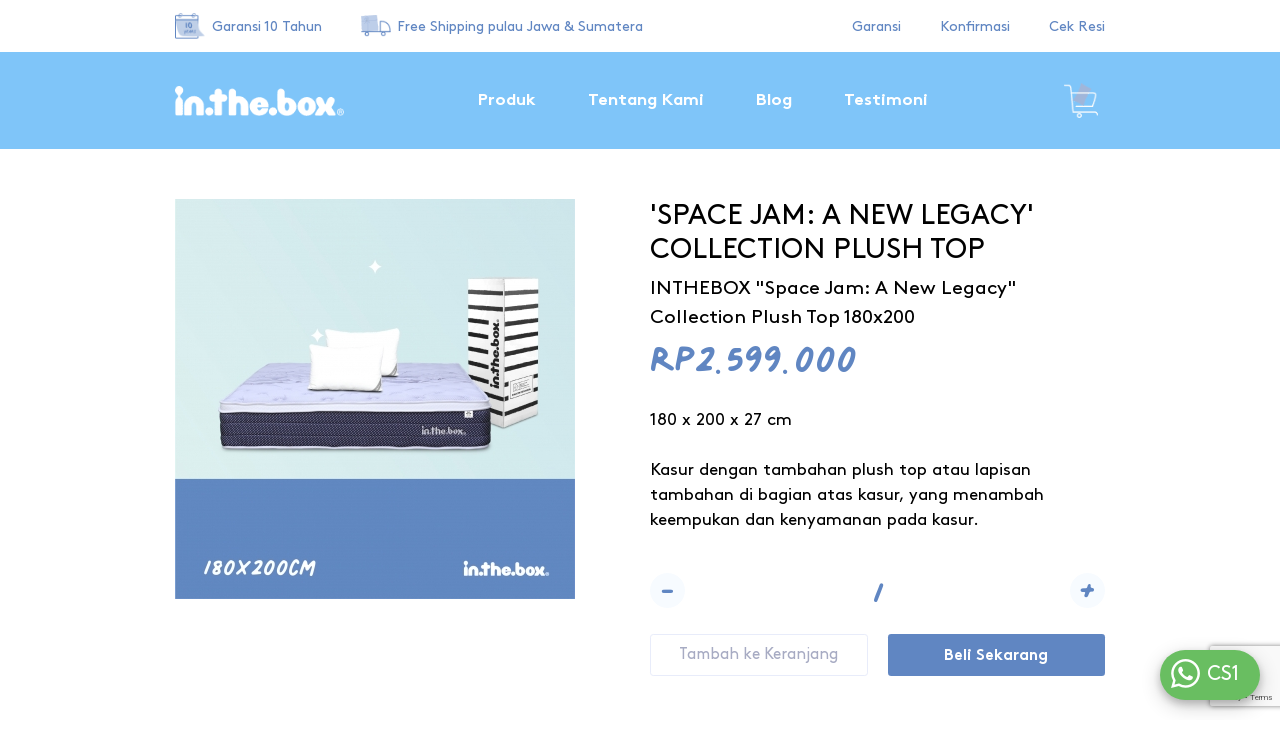

--- FILE ---
content_type: text/html; charset=UTF-8
request_url: https://inthebox.net/id/product/in-the-box-space-jam-plushtop-king
body_size: 5349
content:
<!DOCTYPE html>
<html lang="id">
<head>
    <script>
    window.dataLayer = window.dataLayer || [];
    window.dataLayer.push({
        'contentIds': ['F388SJ-PP2B-180NTR'],
        'contentName': '&#039;SPACE JAM: A NEW LEGACY&#039; COLLECTION PLUSH TOP - INTHEBOX &quot;Space Jam: A New Legacy&quot; Collection Plush Top 180x200',
        'contentType': 'product',
        'trans_id': "F388SJ-PP2B-180NTR697002053004e",
        'product_price': 2599000
    });
</script>
            <!-- Google Tag Manager -->
        <script>(function(w,d,s,l,i){w[l]=w[l]||[];w[l].push({'gtm.start':
        new Date().getTime(),event:'gtm.js'});var f=d.getElementsByTagName(s)[0],
        j=d.createElement(s),dl=l!='dataLayer'?'&l='+l:'';j.async=true;j.src=
        'https://www.googletagmanager.com/gtm.js?id='+i+dl;f.parentNode.insertBefore(j,f);
        })(window,document,'script','dataLayer','GTM-PZ6GS7W');</script>
        <!-- End Google Tag Manager -->

        <!-- Global site tag (gtag.js) - Google Ads: 859843810 -->
        <script async src="https://www.googletagmanager.com/gtag/js?id=AW-859843810"></script>
        <script>
        window.dataLayer = window.dataLayer || [];
        function gtag(){dataLayer.push(arguments);}
        gtag('js', new Date());

        gtag('config', 'AW-859843810');
        </script>
    
    <meta charset="utf-8">
    <meta name="viewport" content="width=device-width, initial-scale=1">
    <meta name="google-site-verification" content="J3fChy0jx8dmSw9oGxg4fSmieaEvvTn-pSbaSBGA9WQ" />

    <!-- CSRF Token -->
    <meta name="csrf-token" content="OYvEMEAHSoItZrY062TJzkiAKjZsNP6AAyalM52p">

    <title>Jual Kasur INTHEBOX SPACE JAM PLUSH TOP King Size Murah Bergaransi</title>
            <meta name="description" content="Beli kasur INTHEBOX SPACE JAM PLUSH TOP King Size online di situs resmi dengan harga Rp2.299.000. Free ongkir, gratis bantal, garansi resmi hingga 10 tahun. Beli di sini!">
                <meta property="fb:app_id" content="2212369958869864" />
        <meta property="og:type" content="website" />
        <meta property="og:url" content="https://inthebox.net" />
        <meta property="og:title" content="INTHEBOX – Jual Kasur Spring Bed Bantal Guling Berkualitas" />
        <meta property="og:image" content="https://inthebox.net/images/logo-inthebox-440x80.png" />
        <meta property="og:image:width" content="440" />
        <meta property="og:image:height" content="78" />
        <meta property="og:description" content="Kasur INTHEBOX adalah spring bed berkualitas yang dikemas dalam box. Harga kasur INTHEBOX murah. Ada juga bantal guling. Bisa dibeli online dan offline." />

        <meta name="twitter:title" content="INTHEBOX – Jual Kasur Spring Bed Bantal Guling Berkualitas">
        <meta name="twitter:description" content="Kasur INTHEBOX adalah spring bed berkualitas yang dikemas dalam box. Harga kasur INTHEBOX murah. Ada juga bantal guling. Bisa dibeli online dan offline.">
        <meta name="twitter:image" content="https://inthebox.net/images/logo-inthebox-440x80.png">
        <meta name="twitter:card" content="summary_large_image">
    
    <link rel="apple-touch-icon" sizes="180x180" href="/apple-touch-icon.png">
    <link rel="icon" type="image/png" sizes="32x32" href="/favicon-32x32.png">
    <link rel="icon" type="image/png" sizes="16x16" href="/favicon-16x16.png">
    <link rel="manifest" href="/site.webmanifest">
    <meta name="msapplication-TileColor" content="#da532c">
    <meta name="theme-color" content="#ffffff">

    <link href="https://inthebox.net/vendor/metronic/vendors/base/vendors.bundle.css?v=2" rel="stylesheet">
    <link href="https://inthebox.net/vendor/metronic/demo/demo7/base/style.bundle.css?v=2" rel="stylesheet">
    <link href="https://inthebox.net/css/app.css?id=df7bdcf5f403310f26f5" rel="stylesheet">

    <!-- Scripts -->
    <script src="https://inthebox.net/vendor/metronic/demo/demo7/base/scripts.bundle.js?v=2" type="text/javascript" defer></script>
    <script src="https://inthebox.net/vendor/metronic/app/bundle/app.bundle.js?v=2" type="text/javascript" defer></script>
    <script src="https://inthebox.net/js/admin.js?id=c50f28f97866e15d7f1e" defer></script>

    <script src="https://www.google.com/recaptcha/api.js" async defer></script>
    <script>
        function onSubmit(token) {
            document.getElementById("email_subscription_form").submit();
        }
    </script>

    
    <!-- Preload -->
    <link rel="preload" href="https://inthebox.net/vendor/metronic/vendors/base/vendors.bundle.js?v=2" as="script">
    <link rel="preload" href="https://fonts.gstatic.com/s/nunito/v10/XRXV3I6Li01BKofINeaBTMnFcQ.woff2" as="font" type="font/woff2" crossorigin>
    <link rel="preload" href="https://fonts.gstatic.com/s/nunito/v10/XRXW3I6Li01BKofAjsOUYevIWzgPDA.woff2" as="font" type="font/woff2" crossorigin>
    <link rel="preload" href="/fonts/futurab-webfont.woff2" as="font" type="font/woff2" crossorigin>
    <link rel="preload" href="/fonts/dk_lemon_yellow_sun-webfont.woff2" as="font" type="font/woff2" crossorigin>
    <link rel="preload" href="/fonts/petitamedium-webfont.woff2" as="font" type="font/woff2" crossorigin>
    <link rel="preload" href="/vendor/metronic/vendors/base/fonts/fontawesome5/fa-solid-900.woff2" as="font" type="font/woff2" crossorigin>
    <link rel="preload" href="/vendor/metronic/vendors/base/fonts/fontawesome5/fa-brands-400.woff2" as="font" type="font/woff2" crossorigin>
    <link rel="preload" href="/vendor/metronic/vendors/base/fonts/line-awesome/line-awesome.woff2?v=1.1." as="font" type="font/woff2" crossorigin>

    

    <script type="application/ld+json">
    [
      {
        "@context": "http://schema.org",
        "@type": "WebSite",
        "url": "https://inthebox.net"
      },
      {
        "@context": "http://schema.org",
        "@type": "Organization",
        "name": "INTHEBOX",
        "url": "https://inthebox.net",
        "logo":  {
          "@type": "ImageObject",
          "url": "https://inthebox.net/images/logo-inthebox-440x80.png"
        }
      }
      ,{ 
  "@context": "http://schema.org", 
  "@type": "Product",
  "description": "Beli kasur INTHEBOX SPACE JAM PLUSH TOP King Size online di situs resmi dengan harga Rp2.299.000. Free ongkir, gratis bantal, garansi resmi hingga 10 tahun. Beli di sini!",
  "name": "Jual Kasur INTHEBOX SPACE JAM PLUSH TOP King Size Murah Bergaransi",
  "image": "https://inthebox.sgp1.cdn.digitaloceanspaces.com/public/products/Foto Product - ITB WB 180-03.jpg",
  "offers": {
    "@type": "Offer",
    "availability": "http://schema.org/InStock",
    "price": "2599000",
    "priceCurrency": "IDR",
    "priceValidUntil": "2026-01-28T05:30:29+07:00",
    "url": "https://inthebox.net/id/product/in-the-box-space-jam-plushtop-king"
  },
  "brand": {
    "@type": "Brand",
    "name": "INTHEBOX"
  },
  "sku": "F388SJ-PP2B-180NTR"
}
    ]
    </script>
    </head>
<body class="d-flex flex-column">
            <!-- Google Tag Manager (noscript) -->
        <noscript><iframe src="https://www.googletagmanager.com/ns.html?id=GTM-PZ6GS7W"
        height="0" width="0" style="display:none;visibility:hidden"></iframe></noscript>
        <!-- End Google Tag Manager (noscript) -->
        <div id="app" class="flex-fill">

        <div class="before-navbar container d-flex align-items-center justify-content-between flex-wrap py-3">
            
            <div class="d-flex flex-wrap">
                <div class="d-flex align-items-center mr-5"><img src="https://inthebox.net/images/layout-v2/header-icon-10y-warranty.png" class="mr-2">Garansi 10 Tahun</div>
                <div class="d-flex align-items-center"><img src="https://inthebox.net/images/layout-v2/header-icon-free-shipping.png" class="mr-2">Free Shipping pulau Jawa &amp; Sumatera</div>
            </div>
            <div class="d-none d-md-flex flex-wrap">
                <a href="https://inthebox.net/id/warranty-registration" class="mr-5 evt-click-links-warranty">Garansi</a>
                <a href="https://inthebox.net/id/payment-confirmation" class="mr-5 evt-click-links-payment-confirmation">Konfirmasi</a>
                <a href="https://inthebox.net/id/waybill-status" class="evt-click-links-waybill-status">Cek Resi</a>
            </div>
        </div>

        <nav class="navbar navbar-expand-md navbar-light py-4">
            <div class="container">
                <button class="navbar-toggler" type="button" data-toggle="collapse" data-target="#navbarSupportedContent" aria-controls="navbarSupportedContent" aria-expanded="false" aria-label="Toggle navigation">
                    <span class="navbar-toggler-icon"></span>
                </button>
                <a class="navbar-brand" href="https://inthebox.net">
                    <picture>
                        
                        <img src="https://inthebox.net/images/layout-v2/header-logo-white.png" alt="Logo INTHEBOX" class="d-none d-md-block">
                        <img src="https://inthebox.net/images/layout-v2/header-logo-secondary-color.png" alt="Logo INTHEBOX" class="d-block d-md-none">
                    </picture>
                </a>
                                    <a class="d-block d-md-none evt-click-links-cart" href="https://inthebox.net/id/cart">
                        <img src="https://inthebox.net/images/layout-v2/cart-icon.png" style="max-height: 35px" class="d-none d-md-block">
                        <img src="https://inthebox.net/images/layout-v2/cart-icon-secondary-color.png" style="max-height: 35px" class="d-block d-md-none">
                        
                    </a>
                
                <div class="collapse navbar-collapse" id="navbarSupportedContent">

                    <ul class="navbar-nav ml-auto align-items-center">
                        <li class="nav-item mx-2 mx-lg-4 my-2 my-md-0">
                            <a class="nav-link" href="https://inthebox.net/id/catalog">Produk</a>
                        </li>
                        
                        <li class="nav-item mx-2 mx-lg-4 my-2 my-md-0">
                            <a class="nav-link" href="https://inthebox.net/id/about">Tentang Kami</a>
                        </li>
                                                    <li class="nav-item mx-2 mx-lg-4 my-2 my-md-0">
                                <a class="nav-link" href="https://inthebox.net/blog">Blog</a>
                            </li>
                            <li class="nav-item mx-2 mx-lg-4 my-2 my-md-0">
                                <a class="nav-link" href="https://inthebox.net/id/testimony">Testimoni</a>
                            </li>
                                                <li class="nav-item mx-2 mx-lg-4 my-2 my-md-0 d-block d-md-none">
                            <a class="nav-link evt-click-links-waybill-status" href="https://inthebox.net/id/waybill-status">Cek Resi</a>
                        </li>
                        <li class="nav-item mx-2 mx-lg-4 my-2 my-md-0 d-block d-md-none">
                            <a class="nav-link evt-click-links-warranty" href="https://inthebox.net/id/warranty-registration">Garansi</a>
                        </li>
                        <li class="nav-item mx-2 mx-lg-4 my-2 my-md-0 d-block d-md-none">
                            <a class="nav-link evt-click-links-payment-confirmation" href="https://inthebox.net/id/payment-confirmation">Konfirmasi</a>
                        </li>
                                                    &nbsp;
                                            </ul>

                    <!-- Right Side Of Navbar -->
                    <ul class="navbar-nav ml-auto align-items-center">
                        <!-- Authentication Links -->
                                                    &nbsp;
                                                <li class="nav-item d-none d-md-block">
                                                            <a class="nav-link evt-click-links-cart" href="https://inthebox.net/id/cart">
                                    <img src="https://inthebox.net/images/layout-v2/cart-icon.png" style="max-height: 35px" class="d-none d-md-block">
                                    <img src="https://inthebox.net/images/layout-v2/cart-icon-secondary-color.png" style="max-height: 35px" class="d-block d-md-none">
                                    
                                </a>
                                                    </li>
                    </ul>
                </div>

            </div>

        </nav>

        <main>
            
<section class="product-page">
    
    <section class="product section">
        <div class="container">
            <div class="row">
                <div class="col-lg-6 col-xl-7 image">
                    <picture>
                        <source type="image/webp" data-srcset="https://inthebox.sgp1.cdn.digitaloceanspaces.com/public/products/Foto Product - ITB WB 180-03.webp">
                        <img src="[data-uri]" data-src="https://inthebox.sgp1.cdn.digitaloceanspaces.com/public/products/Foto Product - ITB WB 180-03.jpg" class="lazyload" alt="INTHEBOX &quot;Space Jam: A New Legacy&quot; Collection Plush Top 180x200">
                    </picture>
                </div>
                <div class="col-lg-6 col-xl-5 desc">
                    <div class="d-block d-lg-none mt-4"></div>
                    <h1 class="name">&#039;SPACE JAM: A NEW LEGACY&#039; COLLECTION PLUSH TOP</h1>
                    <div class="subname">INTHEBOX "Space Jam: A New Legacy" Collection Plush Top 180x200</div>
                    <div class="price">Rp2.599.000</div>
                    <div class="size">180 x 200 x 27 cm<br />
<br />
Kasur dengan tambahan plush top atau lapisan tambahan di bagian atas kasur, yang menambah keempukan dan kenyamanan pada kasur.</div>
                                            <form method="post" action="https://inthebox.net/id/add-to-cart" class="evt-add-to-cart-form">
                            <input type="hidden" name="id" value="155">
                            <input type="hidden" name="_token" value="OYvEMEAHSoItZrY062TJzkiAKjZsNP6AAyalM52p">                            <div class="buy">
                                <div class="row">
                                    <div class="col">
                                        <div class="form-group  ">
        <div 
            >
        <input type="text" id=quantity class="form-control func_touchspin" style="text-align: center"
            value="1" 
            name="quantity" 
            placeholder=""
            data-min="1"
            data-max="100"
            data-stepinterval="1"
            data-prefix=""
            data-postfix=""
            data-buttondown_class="btn btn-block spinner-button down"
            data-buttonup_class="btn btn-block spinner-button up"
            >
                    </div>
</div>                                    </div>
                                </div>
                                <div class="row mb-3 action-buttons">
                                    <div class="col-md-6">
                                        <button type="submit" class="btn btn-block btn-default" name="return" value="1">
                                            Tambah ke Keranjang
                                        </button>
                                    </div>
                                    <div class="col-md-6 mt-3 mt-md-0">
                                        <button type="submit" class="btn btn-block btn-brand">
                                            Beli Sekarang
                                        </button>
                                    </div>
                                </div>
                            </div>
                        </form>
                                        <div class="content">
                        
                    </div>
                </div>
            </div>

            <section class="catalog section">
                <div class="container">
                    <div class="row d-flex justify-content-md-center">
                                            </div>
                </div>
            </section><!-- Catalog Section -->

            <div class="link text-center">
                <a class="btn btn-brand" href="https://inthebox.net/id/catalog">
                    Lihat Semua Produk
                </a>
            </div>

        </div>
    </section><!-- Product Section -->

</section><!-- Product Page -->

        </main>

    </div>

    <div class="footer-section">
        <div class="footer-top-section">
            <div class="container">
                <div class="row links">
                    <div class="col-md-6">
                        <div class="header">
                            <div class="logo-img-container">
                                <img src="https://inthebox.net/images/layout-v2/header-logo-white.png" alt="Logo INTHEBOX">
                            </div>
                        </div>
                        <div class="item">
                            <form action="https://inthebox.net/handle-email-subscription" method="post" class="evt-email-subscription-form" id="email_subscription_form">
                                <input type="hidden" name="_token" value="OYvEMEAHSoItZrY062TJzkiAKjZsNP6AAyalM52p">                                <div class="d-flex align-items-center">
                                    <div class="flex-fill ">
                                        <input type="text" name="email" class="form-control" style="width: 100%" placeholder="Masukkan Alamat Email">
                                                                            </div>
                                    <div class="ml-3 mr-0 mr-md-5">
                                        <button id="kt_login_signup_submit"
                                            class="g-recaptcha btn btn-brand reverse"
                                            data-sitekey="6LevCqsUAAAAAMMC-2zrxedstU8UnN4MIZSBLeTw"
                                            data-callback="onSubmit">Tambah</button>
                                                                            </div>
                                </div>
                            </form>
                            <div class="social-icons">
                                <a target="_blank" href="https://www.facebook.com/inthebox.id/" class="px-4 evt-click-links-facebook"><i class="fab fa-facebook-f"></i></a>
                                <a target="_blank" href="https://www.instagram.com/inthebox.id/" class="px-4 evt-click-links-instagram"><i class="fab fa-instagram"></i></a>
                                
                                <a href="https://inthebox.net/id/help" class="px-4 evt-click-links-help"><i class="flaticon-multimedia"></i></a>
                            </div>
                                                    </div>
                    </div>
                                        <div class="col-md-6 mt-5 mt-md-0">
                        <div class="row">
                            <div class="col-4">
                                <h4 class="header">
                                    PRODUK
                                </h4>
                                <div class="item">
                                    <ul class="clean mb-0">
                                        <li><a href="https://inthebox.net/id/catalog">Produk</a></li>
                                        
                                        
                                    </ul>
                                </div>
                            </div>
                            <div class="col-4">
                                <h4 class="header">
                                    SUPPORT
                                </h4>
                                <div class="item">
                                    <ul class="clean mb-0">
                                        <li><a class="evt-click-links-warranty" href="https://inthebox.net/id/warranty-registration">Aktivasi Garansi</a></li>
                                        <li><a class="evt-click-links-waybill-status" href="https://inthebox.net/id/waybill-status">Cek Resi</a></li>
                                        <li><a href="https://inthebox.net/id/about#faq">FAQ</a></li>
                                        <li><a class="evt-click-links-help" href="https://inthebox.net/id/help">Bantuan</a></li>
                                        <li><a href="https://inthebox.net/id/terms-and-conditions">Syarat &amp; Ketentuan</a></li>
                                        <li><a href="https://inthebox.net/id/privacy-policy">Kebijakan Privasi</a></li>
                                    </ul>
                                </div>
                            </div>
                            <div class="col-4">
                                <h4 class="header">
                                    ABOUT
                                </h4>
                                <div class="item">
                                    <ul class="clean mb-0">
                                        <li><a href="https://inthebox.net/id/about">Tentang Kami</a></li>
                                                                                    <li><a href="https://inthebox.net/id/offline-store">Toko Offline</a></li>
                                                                                <li><a href="https://inthebox.net/blog">Blog</a></li>
                                        <li><a href="https://inthebox.net/id/testimony">Testimoni</a></li>
                                    </ul>
                                </div>
                            </div>
                        </div>
                    </div>
                 </div>
            </div>
        </div>
        <div class="footer-bottom-section">
            <div class="container d-flex align-items-center justify-content-between flex-wrap py-3">
                <div class="d-flex align-items-center">
                                            <div class="mr-4 mr-md-5"><img src="https://inthebox.net/images/layout-v2/footer-icon-call.png" class="mr-2">(021) 30306286</div>
                        <div><img src="https://inthebox.net/images/layout-v2/footer-icon-message.png" class="mr-2">+62 819 234 659</div>
                                    </div>
                <div class="mt-4 mt-md-0">Copyright &copy; 2019-2026
                                            PT Duta Mas Mandiri
                                    </div>
            </div>
        </div>
    </div>

    <div id="kt_aside"></div>

    <script>
        var KTAppOptions = {
            "colors": {
                "state": {
                    "brand": "#22b9ff",
                    "light": "#ffffff",
                    "dark": "#282a3c",
                    "primary": "#5867dd",
                    "success": "#34bfa3",
                    "info": "#36a3f7",
                    "warning": "#ffb822",
                    "danger": "#fd3995"
                },
                "base": {
                    "label": ["#c5cbe3", "#a1a8c3", "#3d4465", "#3e4466"],
                    "shape": ["#f0f3ff", "#d9dffa", "#afb4d4", "#646c9a"]
                }
            }
        };
    </script>
    <script src="https://inthebox.net/vendor/metronic/vendors/base/vendors.bundle.js?v=2" type="text/javascript"></script>

        
    
    <div class="wa-chat-bubbles">
                    <div class="wa-chat-bubble">
                <a target="_blank" href="https://api.whatsapp.com/send?phone=62819234659&text=Halo%20INTHEBOX!" class="evt-contact-link">
                    <div class="circle">
                        <i class="socicon-whatsapp"></i><span class="label">CS1</span>
                    </div>
                </a>
            </div>
            </div>
</body>
</html>


--- FILE ---
content_type: text/html; charset=utf-8
request_url: https://www.google.com/recaptcha/api2/anchor?ar=1&k=6LevCqsUAAAAAMMC-2zrxedstU8UnN4MIZSBLeTw&co=aHR0cHM6Ly9pbnRoZWJveC5uZXQ6NDQz&hl=en&v=PoyoqOPhxBO7pBk68S4YbpHZ&size=invisible&anchor-ms=20000&execute-ms=30000&cb=nkqsba1xn41h
body_size: 49454
content:
<!DOCTYPE HTML><html dir="ltr" lang="en"><head><meta http-equiv="Content-Type" content="text/html; charset=UTF-8">
<meta http-equiv="X-UA-Compatible" content="IE=edge">
<title>reCAPTCHA</title>
<style type="text/css">
/* cyrillic-ext */
@font-face {
  font-family: 'Roboto';
  font-style: normal;
  font-weight: 400;
  font-stretch: 100%;
  src: url(//fonts.gstatic.com/s/roboto/v48/KFO7CnqEu92Fr1ME7kSn66aGLdTylUAMa3GUBHMdazTgWw.woff2) format('woff2');
  unicode-range: U+0460-052F, U+1C80-1C8A, U+20B4, U+2DE0-2DFF, U+A640-A69F, U+FE2E-FE2F;
}
/* cyrillic */
@font-face {
  font-family: 'Roboto';
  font-style: normal;
  font-weight: 400;
  font-stretch: 100%;
  src: url(//fonts.gstatic.com/s/roboto/v48/KFO7CnqEu92Fr1ME7kSn66aGLdTylUAMa3iUBHMdazTgWw.woff2) format('woff2');
  unicode-range: U+0301, U+0400-045F, U+0490-0491, U+04B0-04B1, U+2116;
}
/* greek-ext */
@font-face {
  font-family: 'Roboto';
  font-style: normal;
  font-weight: 400;
  font-stretch: 100%;
  src: url(//fonts.gstatic.com/s/roboto/v48/KFO7CnqEu92Fr1ME7kSn66aGLdTylUAMa3CUBHMdazTgWw.woff2) format('woff2');
  unicode-range: U+1F00-1FFF;
}
/* greek */
@font-face {
  font-family: 'Roboto';
  font-style: normal;
  font-weight: 400;
  font-stretch: 100%;
  src: url(//fonts.gstatic.com/s/roboto/v48/KFO7CnqEu92Fr1ME7kSn66aGLdTylUAMa3-UBHMdazTgWw.woff2) format('woff2');
  unicode-range: U+0370-0377, U+037A-037F, U+0384-038A, U+038C, U+038E-03A1, U+03A3-03FF;
}
/* math */
@font-face {
  font-family: 'Roboto';
  font-style: normal;
  font-weight: 400;
  font-stretch: 100%;
  src: url(//fonts.gstatic.com/s/roboto/v48/KFO7CnqEu92Fr1ME7kSn66aGLdTylUAMawCUBHMdazTgWw.woff2) format('woff2');
  unicode-range: U+0302-0303, U+0305, U+0307-0308, U+0310, U+0312, U+0315, U+031A, U+0326-0327, U+032C, U+032F-0330, U+0332-0333, U+0338, U+033A, U+0346, U+034D, U+0391-03A1, U+03A3-03A9, U+03B1-03C9, U+03D1, U+03D5-03D6, U+03F0-03F1, U+03F4-03F5, U+2016-2017, U+2034-2038, U+203C, U+2040, U+2043, U+2047, U+2050, U+2057, U+205F, U+2070-2071, U+2074-208E, U+2090-209C, U+20D0-20DC, U+20E1, U+20E5-20EF, U+2100-2112, U+2114-2115, U+2117-2121, U+2123-214F, U+2190, U+2192, U+2194-21AE, U+21B0-21E5, U+21F1-21F2, U+21F4-2211, U+2213-2214, U+2216-22FF, U+2308-230B, U+2310, U+2319, U+231C-2321, U+2336-237A, U+237C, U+2395, U+239B-23B7, U+23D0, U+23DC-23E1, U+2474-2475, U+25AF, U+25B3, U+25B7, U+25BD, U+25C1, U+25CA, U+25CC, U+25FB, U+266D-266F, U+27C0-27FF, U+2900-2AFF, U+2B0E-2B11, U+2B30-2B4C, U+2BFE, U+3030, U+FF5B, U+FF5D, U+1D400-1D7FF, U+1EE00-1EEFF;
}
/* symbols */
@font-face {
  font-family: 'Roboto';
  font-style: normal;
  font-weight: 400;
  font-stretch: 100%;
  src: url(//fonts.gstatic.com/s/roboto/v48/KFO7CnqEu92Fr1ME7kSn66aGLdTylUAMaxKUBHMdazTgWw.woff2) format('woff2');
  unicode-range: U+0001-000C, U+000E-001F, U+007F-009F, U+20DD-20E0, U+20E2-20E4, U+2150-218F, U+2190, U+2192, U+2194-2199, U+21AF, U+21E6-21F0, U+21F3, U+2218-2219, U+2299, U+22C4-22C6, U+2300-243F, U+2440-244A, U+2460-24FF, U+25A0-27BF, U+2800-28FF, U+2921-2922, U+2981, U+29BF, U+29EB, U+2B00-2BFF, U+4DC0-4DFF, U+FFF9-FFFB, U+10140-1018E, U+10190-1019C, U+101A0, U+101D0-101FD, U+102E0-102FB, U+10E60-10E7E, U+1D2C0-1D2D3, U+1D2E0-1D37F, U+1F000-1F0FF, U+1F100-1F1AD, U+1F1E6-1F1FF, U+1F30D-1F30F, U+1F315, U+1F31C, U+1F31E, U+1F320-1F32C, U+1F336, U+1F378, U+1F37D, U+1F382, U+1F393-1F39F, U+1F3A7-1F3A8, U+1F3AC-1F3AF, U+1F3C2, U+1F3C4-1F3C6, U+1F3CA-1F3CE, U+1F3D4-1F3E0, U+1F3ED, U+1F3F1-1F3F3, U+1F3F5-1F3F7, U+1F408, U+1F415, U+1F41F, U+1F426, U+1F43F, U+1F441-1F442, U+1F444, U+1F446-1F449, U+1F44C-1F44E, U+1F453, U+1F46A, U+1F47D, U+1F4A3, U+1F4B0, U+1F4B3, U+1F4B9, U+1F4BB, U+1F4BF, U+1F4C8-1F4CB, U+1F4D6, U+1F4DA, U+1F4DF, U+1F4E3-1F4E6, U+1F4EA-1F4ED, U+1F4F7, U+1F4F9-1F4FB, U+1F4FD-1F4FE, U+1F503, U+1F507-1F50B, U+1F50D, U+1F512-1F513, U+1F53E-1F54A, U+1F54F-1F5FA, U+1F610, U+1F650-1F67F, U+1F687, U+1F68D, U+1F691, U+1F694, U+1F698, U+1F6AD, U+1F6B2, U+1F6B9-1F6BA, U+1F6BC, U+1F6C6-1F6CF, U+1F6D3-1F6D7, U+1F6E0-1F6EA, U+1F6F0-1F6F3, U+1F6F7-1F6FC, U+1F700-1F7FF, U+1F800-1F80B, U+1F810-1F847, U+1F850-1F859, U+1F860-1F887, U+1F890-1F8AD, U+1F8B0-1F8BB, U+1F8C0-1F8C1, U+1F900-1F90B, U+1F93B, U+1F946, U+1F984, U+1F996, U+1F9E9, U+1FA00-1FA6F, U+1FA70-1FA7C, U+1FA80-1FA89, U+1FA8F-1FAC6, U+1FACE-1FADC, U+1FADF-1FAE9, U+1FAF0-1FAF8, U+1FB00-1FBFF;
}
/* vietnamese */
@font-face {
  font-family: 'Roboto';
  font-style: normal;
  font-weight: 400;
  font-stretch: 100%;
  src: url(//fonts.gstatic.com/s/roboto/v48/KFO7CnqEu92Fr1ME7kSn66aGLdTylUAMa3OUBHMdazTgWw.woff2) format('woff2');
  unicode-range: U+0102-0103, U+0110-0111, U+0128-0129, U+0168-0169, U+01A0-01A1, U+01AF-01B0, U+0300-0301, U+0303-0304, U+0308-0309, U+0323, U+0329, U+1EA0-1EF9, U+20AB;
}
/* latin-ext */
@font-face {
  font-family: 'Roboto';
  font-style: normal;
  font-weight: 400;
  font-stretch: 100%;
  src: url(//fonts.gstatic.com/s/roboto/v48/KFO7CnqEu92Fr1ME7kSn66aGLdTylUAMa3KUBHMdazTgWw.woff2) format('woff2');
  unicode-range: U+0100-02BA, U+02BD-02C5, U+02C7-02CC, U+02CE-02D7, U+02DD-02FF, U+0304, U+0308, U+0329, U+1D00-1DBF, U+1E00-1E9F, U+1EF2-1EFF, U+2020, U+20A0-20AB, U+20AD-20C0, U+2113, U+2C60-2C7F, U+A720-A7FF;
}
/* latin */
@font-face {
  font-family: 'Roboto';
  font-style: normal;
  font-weight: 400;
  font-stretch: 100%;
  src: url(//fonts.gstatic.com/s/roboto/v48/KFO7CnqEu92Fr1ME7kSn66aGLdTylUAMa3yUBHMdazQ.woff2) format('woff2');
  unicode-range: U+0000-00FF, U+0131, U+0152-0153, U+02BB-02BC, U+02C6, U+02DA, U+02DC, U+0304, U+0308, U+0329, U+2000-206F, U+20AC, U+2122, U+2191, U+2193, U+2212, U+2215, U+FEFF, U+FFFD;
}
/* cyrillic-ext */
@font-face {
  font-family: 'Roboto';
  font-style: normal;
  font-weight: 500;
  font-stretch: 100%;
  src: url(//fonts.gstatic.com/s/roboto/v48/KFO7CnqEu92Fr1ME7kSn66aGLdTylUAMa3GUBHMdazTgWw.woff2) format('woff2');
  unicode-range: U+0460-052F, U+1C80-1C8A, U+20B4, U+2DE0-2DFF, U+A640-A69F, U+FE2E-FE2F;
}
/* cyrillic */
@font-face {
  font-family: 'Roboto';
  font-style: normal;
  font-weight: 500;
  font-stretch: 100%;
  src: url(//fonts.gstatic.com/s/roboto/v48/KFO7CnqEu92Fr1ME7kSn66aGLdTylUAMa3iUBHMdazTgWw.woff2) format('woff2');
  unicode-range: U+0301, U+0400-045F, U+0490-0491, U+04B0-04B1, U+2116;
}
/* greek-ext */
@font-face {
  font-family: 'Roboto';
  font-style: normal;
  font-weight: 500;
  font-stretch: 100%;
  src: url(//fonts.gstatic.com/s/roboto/v48/KFO7CnqEu92Fr1ME7kSn66aGLdTylUAMa3CUBHMdazTgWw.woff2) format('woff2');
  unicode-range: U+1F00-1FFF;
}
/* greek */
@font-face {
  font-family: 'Roboto';
  font-style: normal;
  font-weight: 500;
  font-stretch: 100%;
  src: url(//fonts.gstatic.com/s/roboto/v48/KFO7CnqEu92Fr1ME7kSn66aGLdTylUAMa3-UBHMdazTgWw.woff2) format('woff2');
  unicode-range: U+0370-0377, U+037A-037F, U+0384-038A, U+038C, U+038E-03A1, U+03A3-03FF;
}
/* math */
@font-face {
  font-family: 'Roboto';
  font-style: normal;
  font-weight: 500;
  font-stretch: 100%;
  src: url(//fonts.gstatic.com/s/roboto/v48/KFO7CnqEu92Fr1ME7kSn66aGLdTylUAMawCUBHMdazTgWw.woff2) format('woff2');
  unicode-range: U+0302-0303, U+0305, U+0307-0308, U+0310, U+0312, U+0315, U+031A, U+0326-0327, U+032C, U+032F-0330, U+0332-0333, U+0338, U+033A, U+0346, U+034D, U+0391-03A1, U+03A3-03A9, U+03B1-03C9, U+03D1, U+03D5-03D6, U+03F0-03F1, U+03F4-03F5, U+2016-2017, U+2034-2038, U+203C, U+2040, U+2043, U+2047, U+2050, U+2057, U+205F, U+2070-2071, U+2074-208E, U+2090-209C, U+20D0-20DC, U+20E1, U+20E5-20EF, U+2100-2112, U+2114-2115, U+2117-2121, U+2123-214F, U+2190, U+2192, U+2194-21AE, U+21B0-21E5, U+21F1-21F2, U+21F4-2211, U+2213-2214, U+2216-22FF, U+2308-230B, U+2310, U+2319, U+231C-2321, U+2336-237A, U+237C, U+2395, U+239B-23B7, U+23D0, U+23DC-23E1, U+2474-2475, U+25AF, U+25B3, U+25B7, U+25BD, U+25C1, U+25CA, U+25CC, U+25FB, U+266D-266F, U+27C0-27FF, U+2900-2AFF, U+2B0E-2B11, U+2B30-2B4C, U+2BFE, U+3030, U+FF5B, U+FF5D, U+1D400-1D7FF, U+1EE00-1EEFF;
}
/* symbols */
@font-face {
  font-family: 'Roboto';
  font-style: normal;
  font-weight: 500;
  font-stretch: 100%;
  src: url(//fonts.gstatic.com/s/roboto/v48/KFO7CnqEu92Fr1ME7kSn66aGLdTylUAMaxKUBHMdazTgWw.woff2) format('woff2');
  unicode-range: U+0001-000C, U+000E-001F, U+007F-009F, U+20DD-20E0, U+20E2-20E4, U+2150-218F, U+2190, U+2192, U+2194-2199, U+21AF, U+21E6-21F0, U+21F3, U+2218-2219, U+2299, U+22C4-22C6, U+2300-243F, U+2440-244A, U+2460-24FF, U+25A0-27BF, U+2800-28FF, U+2921-2922, U+2981, U+29BF, U+29EB, U+2B00-2BFF, U+4DC0-4DFF, U+FFF9-FFFB, U+10140-1018E, U+10190-1019C, U+101A0, U+101D0-101FD, U+102E0-102FB, U+10E60-10E7E, U+1D2C0-1D2D3, U+1D2E0-1D37F, U+1F000-1F0FF, U+1F100-1F1AD, U+1F1E6-1F1FF, U+1F30D-1F30F, U+1F315, U+1F31C, U+1F31E, U+1F320-1F32C, U+1F336, U+1F378, U+1F37D, U+1F382, U+1F393-1F39F, U+1F3A7-1F3A8, U+1F3AC-1F3AF, U+1F3C2, U+1F3C4-1F3C6, U+1F3CA-1F3CE, U+1F3D4-1F3E0, U+1F3ED, U+1F3F1-1F3F3, U+1F3F5-1F3F7, U+1F408, U+1F415, U+1F41F, U+1F426, U+1F43F, U+1F441-1F442, U+1F444, U+1F446-1F449, U+1F44C-1F44E, U+1F453, U+1F46A, U+1F47D, U+1F4A3, U+1F4B0, U+1F4B3, U+1F4B9, U+1F4BB, U+1F4BF, U+1F4C8-1F4CB, U+1F4D6, U+1F4DA, U+1F4DF, U+1F4E3-1F4E6, U+1F4EA-1F4ED, U+1F4F7, U+1F4F9-1F4FB, U+1F4FD-1F4FE, U+1F503, U+1F507-1F50B, U+1F50D, U+1F512-1F513, U+1F53E-1F54A, U+1F54F-1F5FA, U+1F610, U+1F650-1F67F, U+1F687, U+1F68D, U+1F691, U+1F694, U+1F698, U+1F6AD, U+1F6B2, U+1F6B9-1F6BA, U+1F6BC, U+1F6C6-1F6CF, U+1F6D3-1F6D7, U+1F6E0-1F6EA, U+1F6F0-1F6F3, U+1F6F7-1F6FC, U+1F700-1F7FF, U+1F800-1F80B, U+1F810-1F847, U+1F850-1F859, U+1F860-1F887, U+1F890-1F8AD, U+1F8B0-1F8BB, U+1F8C0-1F8C1, U+1F900-1F90B, U+1F93B, U+1F946, U+1F984, U+1F996, U+1F9E9, U+1FA00-1FA6F, U+1FA70-1FA7C, U+1FA80-1FA89, U+1FA8F-1FAC6, U+1FACE-1FADC, U+1FADF-1FAE9, U+1FAF0-1FAF8, U+1FB00-1FBFF;
}
/* vietnamese */
@font-face {
  font-family: 'Roboto';
  font-style: normal;
  font-weight: 500;
  font-stretch: 100%;
  src: url(//fonts.gstatic.com/s/roboto/v48/KFO7CnqEu92Fr1ME7kSn66aGLdTylUAMa3OUBHMdazTgWw.woff2) format('woff2');
  unicode-range: U+0102-0103, U+0110-0111, U+0128-0129, U+0168-0169, U+01A0-01A1, U+01AF-01B0, U+0300-0301, U+0303-0304, U+0308-0309, U+0323, U+0329, U+1EA0-1EF9, U+20AB;
}
/* latin-ext */
@font-face {
  font-family: 'Roboto';
  font-style: normal;
  font-weight: 500;
  font-stretch: 100%;
  src: url(//fonts.gstatic.com/s/roboto/v48/KFO7CnqEu92Fr1ME7kSn66aGLdTylUAMa3KUBHMdazTgWw.woff2) format('woff2');
  unicode-range: U+0100-02BA, U+02BD-02C5, U+02C7-02CC, U+02CE-02D7, U+02DD-02FF, U+0304, U+0308, U+0329, U+1D00-1DBF, U+1E00-1E9F, U+1EF2-1EFF, U+2020, U+20A0-20AB, U+20AD-20C0, U+2113, U+2C60-2C7F, U+A720-A7FF;
}
/* latin */
@font-face {
  font-family: 'Roboto';
  font-style: normal;
  font-weight: 500;
  font-stretch: 100%;
  src: url(//fonts.gstatic.com/s/roboto/v48/KFO7CnqEu92Fr1ME7kSn66aGLdTylUAMa3yUBHMdazQ.woff2) format('woff2');
  unicode-range: U+0000-00FF, U+0131, U+0152-0153, U+02BB-02BC, U+02C6, U+02DA, U+02DC, U+0304, U+0308, U+0329, U+2000-206F, U+20AC, U+2122, U+2191, U+2193, U+2212, U+2215, U+FEFF, U+FFFD;
}
/* cyrillic-ext */
@font-face {
  font-family: 'Roboto';
  font-style: normal;
  font-weight: 900;
  font-stretch: 100%;
  src: url(//fonts.gstatic.com/s/roboto/v48/KFO7CnqEu92Fr1ME7kSn66aGLdTylUAMa3GUBHMdazTgWw.woff2) format('woff2');
  unicode-range: U+0460-052F, U+1C80-1C8A, U+20B4, U+2DE0-2DFF, U+A640-A69F, U+FE2E-FE2F;
}
/* cyrillic */
@font-face {
  font-family: 'Roboto';
  font-style: normal;
  font-weight: 900;
  font-stretch: 100%;
  src: url(//fonts.gstatic.com/s/roboto/v48/KFO7CnqEu92Fr1ME7kSn66aGLdTylUAMa3iUBHMdazTgWw.woff2) format('woff2');
  unicode-range: U+0301, U+0400-045F, U+0490-0491, U+04B0-04B1, U+2116;
}
/* greek-ext */
@font-face {
  font-family: 'Roboto';
  font-style: normal;
  font-weight: 900;
  font-stretch: 100%;
  src: url(//fonts.gstatic.com/s/roboto/v48/KFO7CnqEu92Fr1ME7kSn66aGLdTylUAMa3CUBHMdazTgWw.woff2) format('woff2');
  unicode-range: U+1F00-1FFF;
}
/* greek */
@font-face {
  font-family: 'Roboto';
  font-style: normal;
  font-weight: 900;
  font-stretch: 100%;
  src: url(//fonts.gstatic.com/s/roboto/v48/KFO7CnqEu92Fr1ME7kSn66aGLdTylUAMa3-UBHMdazTgWw.woff2) format('woff2');
  unicode-range: U+0370-0377, U+037A-037F, U+0384-038A, U+038C, U+038E-03A1, U+03A3-03FF;
}
/* math */
@font-face {
  font-family: 'Roboto';
  font-style: normal;
  font-weight: 900;
  font-stretch: 100%;
  src: url(//fonts.gstatic.com/s/roboto/v48/KFO7CnqEu92Fr1ME7kSn66aGLdTylUAMawCUBHMdazTgWw.woff2) format('woff2');
  unicode-range: U+0302-0303, U+0305, U+0307-0308, U+0310, U+0312, U+0315, U+031A, U+0326-0327, U+032C, U+032F-0330, U+0332-0333, U+0338, U+033A, U+0346, U+034D, U+0391-03A1, U+03A3-03A9, U+03B1-03C9, U+03D1, U+03D5-03D6, U+03F0-03F1, U+03F4-03F5, U+2016-2017, U+2034-2038, U+203C, U+2040, U+2043, U+2047, U+2050, U+2057, U+205F, U+2070-2071, U+2074-208E, U+2090-209C, U+20D0-20DC, U+20E1, U+20E5-20EF, U+2100-2112, U+2114-2115, U+2117-2121, U+2123-214F, U+2190, U+2192, U+2194-21AE, U+21B0-21E5, U+21F1-21F2, U+21F4-2211, U+2213-2214, U+2216-22FF, U+2308-230B, U+2310, U+2319, U+231C-2321, U+2336-237A, U+237C, U+2395, U+239B-23B7, U+23D0, U+23DC-23E1, U+2474-2475, U+25AF, U+25B3, U+25B7, U+25BD, U+25C1, U+25CA, U+25CC, U+25FB, U+266D-266F, U+27C0-27FF, U+2900-2AFF, U+2B0E-2B11, U+2B30-2B4C, U+2BFE, U+3030, U+FF5B, U+FF5D, U+1D400-1D7FF, U+1EE00-1EEFF;
}
/* symbols */
@font-face {
  font-family: 'Roboto';
  font-style: normal;
  font-weight: 900;
  font-stretch: 100%;
  src: url(//fonts.gstatic.com/s/roboto/v48/KFO7CnqEu92Fr1ME7kSn66aGLdTylUAMaxKUBHMdazTgWw.woff2) format('woff2');
  unicode-range: U+0001-000C, U+000E-001F, U+007F-009F, U+20DD-20E0, U+20E2-20E4, U+2150-218F, U+2190, U+2192, U+2194-2199, U+21AF, U+21E6-21F0, U+21F3, U+2218-2219, U+2299, U+22C4-22C6, U+2300-243F, U+2440-244A, U+2460-24FF, U+25A0-27BF, U+2800-28FF, U+2921-2922, U+2981, U+29BF, U+29EB, U+2B00-2BFF, U+4DC0-4DFF, U+FFF9-FFFB, U+10140-1018E, U+10190-1019C, U+101A0, U+101D0-101FD, U+102E0-102FB, U+10E60-10E7E, U+1D2C0-1D2D3, U+1D2E0-1D37F, U+1F000-1F0FF, U+1F100-1F1AD, U+1F1E6-1F1FF, U+1F30D-1F30F, U+1F315, U+1F31C, U+1F31E, U+1F320-1F32C, U+1F336, U+1F378, U+1F37D, U+1F382, U+1F393-1F39F, U+1F3A7-1F3A8, U+1F3AC-1F3AF, U+1F3C2, U+1F3C4-1F3C6, U+1F3CA-1F3CE, U+1F3D4-1F3E0, U+1F3ED, U+1F3F1-1F3F3, U+1F3F5-1F3F7, U+1F408, U+1F415, U+1F41F, U+1F426, U+1F43F, U+1F441-1F442, U+1F444, U+1F446-1F449, U+1F44C-1F44E, U+1F453, U+1F46A, U+1F47D, U+1F4A3, U+1F4B0, U+1F4B3, U+1F4B9, U+1F4BB, U+1F4BF, U+1F4C8-1F4CB, U+1F4D6, U+1F4DA, U+1F4DF, U+1F4E3-1F4E6, U+1F4EA-1F4ED, U+1F4F7, U+1F4F9-1F4FB, U+1F4FD-1F4FE, U+1F503, U+1F507-1F50B, U+1F50D, U+1F512-1F513, U+1F53E-1F54A, U+1F54F-1F5FA, U+1F610, U+1F650-1F67F, U+1F687, U+1F68D, U+1F691, U+1F694, U+1F698, U+1F6AD, U+1F6B2, U+1F6B9-1F6BA, U+1F6BC, U+1F6C6-1F6CF, U+1F6D3-1F6D7, U+1F6E0-1F6EA, U+1F6F0-1F6F3, U+1F6F7-1F6FC, U+1F700-1F7FF, U+1F800-1F80B, U+1F810-1F847, U+1F850-1F859, U+1F860-1F887, U+1F890-1F8AD, U+1F8B0-1F8BB, U+1F8C0-1F8C1, U+1F900-1F90B, U+1F93B, U+1F946, U+1F984, U+1F996, U+1F9E9, U+1FA00-1FA6F, U+1FA70-1FA7C, U+1FA80-1FA89, U+1FA8F-1FAC6, U+1FACE-1FADC, U+1FADF-1FAE9, U+1FAF0-1FAF8, U+1FB00-1FBFF;
}
/* vietnamese */
@font-face {
  font-family: 'Roboto';
  font-style: normal;
  font-weight: 900;
  font-stretch: 100%;
  src: url(//fonts.gstatic.com/s/roboto/v48/KFO7CnqEu92Fr1ME7kSn66aGLdTylUAMa3OUBHMdazTgWw.woff2) format('woff2');
  unicode-range: U+0102-0103, U+0110-0111, U+0128-0129, U+0168-0169, U+01A0-01A1, U+01AF-01B0, U+0300-0301, U+0303-0304, U+0308-0309, U+0323, U+0329, U+1EA0-1EF9, U+20AB;
}
/* latin-ext */
@font-face {
  font-family: 'Roboto';
  font-style: normal;
  font-weight: 900;
  font-stretch: 100%;
  src: url(//fonts.gstatic.com/s/roboto/v48/KFO7CnqEu92Fr1ME7kSn66aGLdTylUAMa3KUBHMdazTgWw.woff2) format('woff2');
  unicode-range: U+0100-02BA, U+02BD-02C5, U+02C7-02CC, U+02CE-02D7, U+02DD-02FF, U+0304, U+0308, U+0329, U+1D00-1DBF, U+1E00-1E9F, U+1EF2-1EFF, U+2020, U+20A0-20AB, U+20AD-20C0, U+2113, U+2C60-2C7F, U+A720-A7FF;
}
/* latin */
@font-face {
  font-family: 'Roboto';
  font-style: normal;
  font-weight: 900;
  font-stretch: 100%;
  src: url(//fonts.gstatic.com/s/roboto/v48/KFO7CnqEu92Fr1ME7kSn66aGLdTylUAMa3yUBHMdazQ.woff2) format('woff2');
  unicode-range: U+0000-00FF, U+0131, U+0152-0153, U+02BB-02BC, U+02C6, U+02DA, U+02DC, U+0304, U+0308, U+0329, U+2000-206F, U+20AC, U+2122, U+2191, U+2193, U+2212, U+2215, U+FEFF, U+FFFD;
}

</style>
<link rel="stylesheet" type="text/css" href="https://www.gstatic.com/recaptcha/releases/PoyoqOPhxBO7pBk68S4YbpHZ/styles__ltr.css">
<script nonce="gRy53PIIlSk10z79KLKObQ" type="text/javascript">window['__recaptcha_api'] = 'https://www.google.com/recaptcha/api2/';</script>
<script type="text/javascript" src="https://www.gstatic.com/recaptcha/releases/PoyoqOPhxBO7pBk68S4YbpHZ/recaptcha__en.js" nonce="gRy53PIIlSk10z79KLKObQ">
      
    </script></head>
<body><div id="rc-anchor-alert" class="rc-anchor-alert"></div>
<input type="hidden" id="recaptcha-token" value="[base64]">
<script type="text/javascript" nonce="gRy53PIIlSk10z79KLKObQ">
      recaptcha.anchor.Main.init("[\x22ainput\x22,[\x22bgdata\x22,\x22\x22,\[base64]/[base64]/MjU1Ong/[base64]/[base64]/[base64]/[base64]/[base64]/[base64]/[base64]/[base64]/[base64]/[base64]/[base64]/[base64]/[base64]/[base64]/[base64]\\u003d\x22,\[base64]\x22,\x22wo51wrPDh2UQwoHCoCprLsKVSsKWUVvCukfDocK5FMK/[base64]/[base64]/DoWnCkwfCncOAw6QYNxkMw4NjKcKuRMKtw7PChGXCrQnCnRbDgMOsw5nDo8KEZsOjMcObw7pgwp4iCXZuT8OaH8OmwpUNd29iLlgQdMK1O1dQTQLDv8Knwp0uwrQEFRnDqcO+ZMOXM8Kdw7rDpcK0ODRmw4nCnxdYwp9BE8KIY8KUwp/CqE7Cm8O2ecKUwq9aQzzDl8OYw6hbw58Ew67CrMOFU8K5XxFPTMKcw4PCpMOzwpkcasOZw6jClcK3SmNXdcK+w4YbwqAtZsOlw4oMw4QOQcOEw4s5wpNvPsOFwr8/w5bDsjDDvXrCqMK3w6IgwpDDjyjDqm5uQcKSw7Fwwo3CpcKew4bCjW7DjcKRw69eRAnCk8Oiw4DCn13Dt8OqwrPDixXCpMKpdMOFQ3I4IU3DjxbCi8Kha8KPCsKkfkFNdThsw4skw6XCpcK3McO3A8Knw6ZhUQdfwpVSFy/DlhlTekTCpjbCsMK5wpXDksOrw4VdGVjDjcKAw5/[base64]/DkHQIEhvCsMKzw6zClsK1OBYLOBg7RcK3wprChMKKw57DgHHDkiXDuMKqw7HDoQlnZMKKScOTQnRhc8OVwqgAwqwXHVXCocOrRhB/BsKdw6fCvDZvw5NbVEEBbWbCiUjCssKIw7PDr8OPMC7DkMOywpbCmsK3Yh9yGXHCg8OVQ3LChD47wqd2w71ZOVnDgcODw6VTBjxNLsKfw7J/U8Kuw5p/GGl7PBrDvQYUc8O1wodKwqDCmF3Ch8OzwpFXfMKhbVovN04Swo7DisOqcsOvw6LDgz9wZUzDnk4GwrFtwq/[base64]/wrc4WcKhwrB5WsOiw5kpw63Cvi7Cvx5yFsKawpDCscKYw6PDpMOFwqTDrMOHw7vCr8KjwpV7w7ZsHcKRVcKYw5UDw4jCrg1bCxULJ8OQDD96ScKJMjzDiSVkEns3woTDm8OCw6LCtcK/YMO3IcKgXW4fw41gwo/DmlkgXMOZWwDCgizCmcKaOHXCrsOQDsOOcCN8NcOJDcOUPHTDugt8wr4jw5czG8ODw6jCncKXwoLDt8Ocwo0+wrV5wobDmWHCjsOdwqHCjBzCuMOdwpYTYMO1PT/CqcO3L8K3YcKswojCsz3DrsK9N8KkWld2w6bDjcKzwo0HDMK7woTCizLDj8OVYMKlw5ovw5bCtsONw7/[base64]/DnBZ7w4nCt8ORbMOowp3DnyLDpMKjwo1yMMKVwqfDi8OnTxs+QMKiw5rCkSctckRHw7LDgsK8w5w+Rx/CicK2w6nDoMK+woPClBEtw5Few5zDtj7Dl8K3Q19FAG8zw5hoVMKZw65ZSFnDrMKUwqrDsF4JDsKEHsKtw4Mqw55RD8KwPWDDjnMZc8KewolFw4wAH19+wrpPdFPCkG/[base64]/CpWlhw7PDqWBpwofChGHCokd+wpYHQcO5c8KcwpoSPxHDmRAYdMKaHjXCicKSw5ZawqZCw7MmwqnDj8KXw4vCulrDm1NaA8OEbkVMZ1TDnGBNwqvCuAjCssOrHDchw7sTDm19w6fCrMOGIWbCk2ZrecOVKsOdLsKrdMOgwr9lwqLDqgUeME/DvHbDqUHCtk5kdMKaw7tuDMOTPmFOwrvDtMK4H3lWasKdCMK1wpPCpAPCoQJrElJ7wrrCl1vCpmfDn3MqHEBmwrbCsE/Dj8KHw4krw6ggV31Qwq0PV1tjA8O+w5M6w5JFw61fwpzDm8KUw5TDiTnDsDnDn8KTalstdnLCg8OhwoXCn2bDhgVsVCnCjMO1ZsOUw4JJQcKmw5vDosK5CMKbfcOYw7QGw5lBw6VowqjCom/CmAVJE8Kfwodpw6o6K1RlwoEswrHDqsKqw4bDtXpMaMKsw4nDpm9gwpjDl8OzVsKBQHTCuXDDryXCssOXZkDDpsKvWsO0w6p+eQEZQQnCvcOlRz/DlFwLGzRYAHPCrm3Co8KKHcO+BMKwVXzDngvCgCbCsUZBwqEIWMOJWcO2wo/CkE4kZEXCocKyFCZewqxSw7U+wqUmGXEowq4ebFPCngjDsEVzwonDpMOSwqYYwqLDnMO+ZSktScKcXsOGwo1UbsOZw5xZK34Mw63Cg3I9R8ObQsK+O8OKwqQtWcKrw5zCjT4IXzMgR8K/JMK6w7woEUfDsV8OEcK+wpjDhEfCiDJZwqTDvT7CvsKhw6/[base64]/DlcO3wrdwwonDpMOMFDw6w6zDuF0FIiHCucOAN8OXcgIsYsOXCsKwYl8sw5kjJiTDlzvDm13Cm8KjFMOUEMK/wp5jUGB3w7V/P8O/aEkMTjXCp8OCw70rG0pOwqRnwpzDviDCrMOQw5rDuWoQGxksREdIw7lBwrRzw70rJ8OXVMOwesKQZ3ANbjjCl0hHScOEQE8dwrXDuVZNwrzDphXCvW7Dr8OPwpvDuMOUZ8OPVcK/aW3Dki3DpsO4w5TDtcKUASvCm8OrZsKDwo7Djj/[base64]/CvUhccX7DrcO5V0xAYMKJw4cfEyvCusO4wr/CoDlAw6g8T2wxwr4aw5DCicKKwo0AwrrDhcOLwpByw4oew71GIW/[base64]/DvDzDmV01wrFyeho5wrMxwopYHwLDgHE6e8Oww7cpwp3DvcKiLMOYesKpw6rDssOZekxFw7zDtcKGw6ZBw6/CgVnCr8O4wopEwr9gw7/DlMOOw5USVhvDogwTwrgHw5LDisOawqM4E1tnwq5nw5HDnSjCt8K/[base64]/CmsORw7rDgMKGJsOMw6DDsHbCtsOtw7XDgkJWecOdw5VPw4UmwoV8w6YbwrB6w55XBXA+HMKCQcOBw7dMfcO6wqHDmMOGwrbDssK9EcOteTjDvMOBVgt8csKlQirCsMK+csKLQ1lyA8OYJGQ1wqHDuRciTMKvw5AXw7/[base64]/Cn0Z8M3XDuMKeCUYrY8OYUsK/w77ColzCrsOOw6kCw7nCmhTCu8KwG3HDk8OlRcKUCVrDhmjDu3JhwqJjw49bwojDiEfDksK6a1fCtcO2LnDDoifDsxknw5PDsR4+wppyw7DCnlkbwqkvccKjXsKPworDsjgMw6XDnsOaf8OiwqxPw5UQwrrCjx0jPVHCuU/DtMKPwrbCinjCsW5rYSQET8KfwqNaw57DrcKzwp/Cok7DoVUZwow4eMK/wpnDvMKow4PCtxw6wppqDsKewrLCn8OCeGUnwqcvJMOPTsKCw604SRXDtGcjw5XCucKIZ3UlfEHCncKSF8O/woPDiMKfG8Kaw5skGcOBVhHDv3rDnMKURMOow7LCjsKsw4lzBgVRw6B2XSvDgsKxw4FkIg/DgEjCtcOnwqdPW3Enw7LCpDkIwqoSCCnDisKVw4vCsm0Qw71Cwp/CuRTCqQ18w7fDtDHDgMOHwqYbSMK4woLDhWXCiG7Dh8K7wrYXfUdZw7EuwrMfV8O/AMObwpjCsx3Di0fCssKFDgpGbsKiwpDCisKgwrjDhMKvIQIZRhnDkxTDgsKgEnUAY8K3dsOzw4XDt8OPM8KdwrRTYMKPwpN0FMOMw5vDpAZ7w7PDjcKTTsK7w50jwpdcw7XCncOKRcK9wpJcw5/[base64]/ChE1Kwr9YIwvDgsKow7vDm0XDqcOfwqVXw40kFVXCgVwSbFfCgE3CksKoKcOpdsKTwoLCr8OQwopWCcKfwoUWVxfDvsO/KFTCkgZAMWPCksOQw5XDicOywrhnwq3CqsKsw5Flw45ew4Aew6nCtA5Wwro9w4wtwqsDPMK4UMKcNcK1w7AGCsK/[base64]/CrT/CpTLDmDHDnsOgHcKpwpvDpnzDoMOVwrzDlVxCN8KHLsKaw4nDhkDDisKlY8KAw7bCjsK4BwVcwpLCr0TDsRfDk0djRcKma15bAMKZw5zCjsKNYX7ChgzCiiHCsMKyw5spwpIaV8Oew7HDvsO/w7olwpxDGcOTNmpNwoUDfk7DqMOscsOIwoTCi04UND7DpjPCsMKKw4DCtsOkwq/Dlg19w5XDoVTDkMOZw6sjwqXCsl5CCcKHCsOow4/[base64]/YE/[base64]/Cs8KwACrCrWjDncKfw44fOsKxHUE5w7rCkkXDqgvDhcKMYsOkwo/DlSwBBFvCszbDmVrCoyooVDvCm8O0wqNLw4/DhMKbIxfDuxV6LU3CjMOWw4HDrmLDmMKGPSvDkMKRMlRuwpZVw5zDksOPZ2zCt8K0LDcqBMKsGgzDmEXDhcOLEn3CmhgYLsKXwqvCp8KAVMOHwpzCkQpXw6BdwpFmThXCgMOacMKgw7UKY05CHWh/[base64]/HzvDrzt7wpnDqsOLCyPDp8KqMQomLsOkw7HCrsKMw5LChQ7Cg8OrBXHCpsKJw6wWwpHCgDDCuMOiDsOhw64WIXA8wpPCpkxtZh/DijEGTx81w5YHw7HDrMKHw6sTGj49LGs7wpDDmB7Ck2UuLMK8AS3DocOZfRPDujXDhcK0YipSVcKHwo/[base64]/CgTVxEMO2woNmNWhGcEzCtzMCdMK5w4BXwpEeZ2vCjWPCpFo7wo94w4rDv8OUw4bDg8OtI3JBwr9ES8KKf0YiUQfCikdKYBVbwpkyZ09uWUtncFZUIWsWw69BOlrCssK/S8Orwr3Cr1TDssOhQcOtf3JIwqbDn8KYHz4Pwr9vVMKiw6jCnSvDvMKVbzDCo8OKw47Cs8KswoI4wrzCqsKbDiocwp/CsETCtVjCumcAFDw/[base64]/w7fCncKrw4fClT9sw5TDj8OPwowQw6Jyw6gjI30bw4DDgMKiDy3Cu8OcfG7DlVTDusKwMQpvw5oPwrpRwpRUw7/ChC0xw7A8K8Ovw4I8wpPDlydAHsOlwrTDr8K/P8O3T1d/bUNEagjCgcK8RsO3N8Kpw6Y/U8KzN8O1PcObIMKFwoDClzXDrSN1firCocKyexDDqsK2w6rCuMOlASHDvsOcWhZwYFfDmEZPwobCicKOWsKHXMOYwr3CtDDChG9Kw4LDuMK3OxbDn1okBC7CnV0oHTxHY3nCmHBLwpA7wq88Xw5zwpZuAcKSeMK/LMOQwrnCncKvwrnChlbCmjJ0w4xRw68uCybChlTCiEw1G8O/[base64]/[base64]/DmsOxHCLDgMKqw4dYwqUXwr7CsMOtwqMhwr3CmHvDisORwpJhChDCl8KhQW/CmkcMal/DqsOnKsKgXcOsw5RjHMKlw5xtTV95PDTDtQA3PiBZw71aXVEfSRcoEkY0w5Urw5QcwowtwoTDpx4ww7MJw7xbesOJw6EnDcKkMcOCwo1Bw6NIVXlzwqAqIMK7w4FCw5XDiW4kw4FxWcOyUh1YwrbCnMObf8O+wo4nAAQpF8Kmd3/DsB1hwpbDicO7OjLCpEfCocONOsOpT8K7GsK1w5vCoVpkwrwCwrXCvWjCusOhTMObwpbDlMKow5cEwrdMw7czGx/Ch8KeK8KrKsOLZ17DjW/Dp8KUw5fDkF0Qwoxpw5XDv8OrwpV4wrfCscK/VcK3V8KFFMKtdVnCh3VCwo7DlUVBRCTCosOKU2FZDcO8LsKrw6RsQ2/DoMKIDsOxSR3ClXbCssKVw6LCmmdCwrgnwq9Zw5rDuiXCj8KfHU0SwqwYw77Ci8KWwrXClsOQwr92wrLDrsKPw5fDk8KEwp7DijrCh1FgJQY9wojDu8Onw6IGaHg6X1zDoCsUN8KTw6Y7wp7DssKpw7LDq8Oew7MZw4UvBMOmwqk2w6hGL8OIw4vChl/CucKYw5bDjsOnP8KPbsOzwohaPsOld8OldHnCoMKSw6rDhjbCnMKcwqM/[base64]/CvCvDisO8wrPDrMO9wrp4wod9PcK8wpzDmMO/H8O5MMOMwpnCl8OWHlHCjRzDuFnCvsOhw711XhlII8Ozw78+MsK3w6nDqMOASRrDgMO4dsOnwp/Cr8K5bMKiBjcbeAXCiMO1YcO7ZERyw7LCoSUVHMOmEU9mwq3Dn8KWaSPCg8KVw7oxN8OXSsOLwotrw5ZNYsKGw6lCNkRkXwRUTHLCisOqLsOeMHvDmsKyM8OFaCYDwrjDucOdGsO+flfCqMOLw4IyUsKgwqctwp0TVQAwEMOgLFbCuC/[base64]/DpXjCo3U7IsOrNE7CoA8Hwo4yUE3DqwvCunDDnkrDnsO5w5nDtMOBwrXCoiPDs3LDvMOMwqtRCsKKw5oRw4fCvkgPwqxfGBDDlAfDhsKUwqMaUX/CkBPChsKcbXfCo00SLwA7wrcJVMKew6PClsOCWsKoJ2FUTQ4Swphuw5zDpsOAeVI3f8KYw5NOw41kZzY7QWnDmcKrZjVLTDrDiMOLw5LDuUzDu8Okag0YHDHDiMKmLTLCjsKrwpPDkl/Csh4uJMO1w5Fbw5LCuCQYw7XCmgtNFsK5w7V7w7wawrB5FMOAdcKiAcO+fcKMwqUBwrobw4ESAMOLFcOOMcOiw4zCvcKVwpvDrz5Xw5XDsUctPMOtV8KeQMKPV8OYPTVpUMOqw4/DgcOGwpzCn8KbRlFGacORa3NOwqfDncKvwq/CmsKtCcOXDjhZVy4LY3oYecKfS8OTwqXCucKKwromw7zCt8Knw7VbZcO4QMOiXMO0wocPw6/Ci8OMwrzDg8O+wpVfIWvCil3ClcO5eVXCoMO/[base64]/DoXYRNjLCmEEOdDfDjMOIPsKGw5wEw7NFwqEkbS5XAWvCgcONw5TCu2RFw6nCrSTChk3Dv8K+w4AgKGkeD8K6w63DpMKiGcOCw6tIwrQow4RuEsK1wq5Xw74BwqNpN8OMUAt5RMKiw6YIwqXCqcO+wpIvwpnDhg/[base64]/cMOFw55Uw7Jfd18abMO7w5HDtzEffsObw43CrcOYw7nDsiE3wrPDh0ZSwqsJw5JHw6/CvsO1wrA2e8KwO2IuVwXDhgVAw6VhCxtBw7nClMKHw7DCvWY4w5LDucOvJTrCg8OOw7rDpcK4wq7Ct2nDp8ONZcO1D8KRw4/Cs8O6w4TCmsKowpPCoMKJwoRjQhMYwrfDum3CgR0UTsKifcKfwprCu8Ogw6cjwobCkMK5w5lYaSNCUiBOw6Vew4jDi8ODbMKTOybCu8KwwrTDqMOtGcO9X8OgGsKBesK+fS7DvhrCo1PDkUvClMKHNBbClX3DucKgw6kOwr7DjwFSw7/DtcOFRcKvYBtjT1YPw6Q6SsOHwonDnHt1A8KiwrIUwqENPXDCr115eUQcAxPChEtHaBzDoTfCmXxlw4fDj0dew5PCvcK2c2BXwp/[base64]/CnsO2b2/DvGkbwoNhwoptwrIEwqExwrN5ZVTDn1LDv8OrKRoSIjDCgsKvw7MUHl/Dt8OLMQTCuxnDp8KTIcKTesK1CsOlwrhJw6HDn2LCigzDmjMNw5TDusKQfQNcw51fQsOjZ8OOw7BfBMOqH2NYWmd5wr9zHS/CnHfCpcOKdxDDvsOvwq/[base64]/Cuioxwo3CjsOBwp4tw6RLdMOTw7VMw4o/wrwcT8K/w6rDkMKnH8OHBGfCiGpBwoTCgTjDgcKdw6dTNMOYw6XCuSkaG1bDjSF/NWzDmnhNw7vCrMOfw65HTi8YLsKZwoPDm8Ogb8KswoR2wr83JcOYwqQKCsKUKk4dBXFcwqvCn8O+wqjCvMOSPRxrwod4UcKxTRfCinHCmcKiwpYQMUQrwrBWw7RvD8OGPcOlw74meXQ6WDXCl8O3ScOAZcKcK8O6w6IewrgIwobCjMO/w5kXLU7Cv8KQwpU5enDDg8Oiw4XCl8Kxw45Nwr1RfHrDpE/Ciz7ClMKJw53CrlIBWMKfw5HDp1pQcC/Chx92wrsiAsOZRUNeNW7Dt1Iew4tbwonCtSrDk15Vwox2dzTDr17CjsKPw60DSSLDqcKcwprDucObw65iBMO3UCDCi8OYNzo6w6U1akRJTcOPUcKMA2nCiTIDQTDChGtowpJeAWjChcONKsKiw6zCnkbDmsKzw4fCoMKpZhM9w6/DgcK3wqglw6F+JMKuS8OMUsOVwpNWwojDp0DCkMOsPUnCkjTDoMO0fjnDlMKwTsOWw5XDvMOmwqIuwrhSY3HDocK+DC0IwpnCmArCrEXDp1ssFRJQwq7Dm1A9LUDDoknDlMOhRjJ+w65oHRNkRMKEQcOkC1jCoU/Dm8O2w6gnwqdUalhJw6c5w4DClQLCrnghE8OVLCU/woZWOsKJLMOXw4jCti18wp5Ow5/[base64]/CoMOTw4/CiyPCusK4wqIEw7jCtWzDq8K+wr3Ct8O8wozClMOceMK7BsO8IG4Ewp4ww5pMT3vCjVTDgk/CocO/wp4uO8O0cUJMwo8fHsOJAisDw7rCg8OEw43Cj8KQw5EvXsOiwrPDoT/[base64]/[base64]/[base64]/[base64]/woVgwr9eesKyIyDDrsOZw5vCscO5UTlaw6RgShAFwpbDnmzDgSUtdsKIDFnCtSjDlMKMwq3CqgMVw7/DvMK6w70WcsKkwpjDjRHDjnLDiRl6woTCrmrDg10hL8OBOMKbwrvDuhvDgBTDn8KjwrA/wqNzIMO/w7o2wqQ4aMK6wooTKMOaf1lvO8OcB8ONeyttw783wpLCjcOiwrxlwp7CghfCuh9BQTLDlgzDlsKjw4NEwqnDqibCtgM0wr7Cq8Kjw6vDqik9wo3CuXDCtcKjUsKbw7TDjcKCw7zDo0Ipwpl8wpLCrsKvOsKIwq/Dsi0BDkpZE8Ktwr9iGSkiwqxFbsORw43DpsOsXSXCjsObVsK4dsK2PXMAwqDCqMKudFnCl8KvDl/DmMKWMcKJwqwMSznCmMKNwpLDiMO4dsKaw7sCw5gjXRIIKQNSw6bCosKTHn4HMcOMw7zCoMO9wpg4wo/DkE5NBMOrw4VDKEfCqsKrw4HCmH3DpCrDksOYw4RRXRVkw4sDw6bDmcKTw79gwr/DoAs6wpTCkcOwJG92wohiw5ACw7kxwqYhMsOkw7JnWzEIGlLDrmkaHUAHwpDCi0p7CUXDmTPDpcKgMcOeTljDmntwMsKZwoXCoyscw5fCjy7DtMOGCcK6FFw4WsKuwpYIw6EFRsOdccOMDQ7Dn8KYG2gIwpLCu3lJLsO6w5jCmMO1w6zDrcKow6hzw7oKwqJ/w59zwojCmlFgwopbaAXCvcO8d8Ozw4d7w6nDnR8nw6ppw5/DnmLDoiTCg8KLwr9aAMOFZcKaDinCu8KfRsK+w6RYw6LCnjlXwpsnAmbDli1aw4MzPxZzfkXCtcKBwp3DqMOaWAJxwp3DrG8jScO/ODtbw6Y0wrLCuXjCl3rDv2rCnMO/wrgKw5d1w6LCrMOfWMKLcWXCkcO7wqARw7EVw6BNw45nw7IGwqZUw5QTJ21zw4QuWEk2W2zCqWgrwobDssKpw4LDgcODEcOrb8OAw6l2w5tlfTPDlGU/[base64]/CrzQQVcO1CGwPUMOOW8O8wo/Di8Odw5Uow7/CtMOuZhfDnU4ZwqPDiGxiJcK5woQHwoXCti/Ci3dYczEUw7jDmsOww7RowrwUwo3DgcK4HC/DosKlwqIkwpIpHcOibgzCk8OEwobCr8Ozwo7Dp38qw5XDrAR6wpRLUBDCg8OILCJgeDw0FcOnUcK4MFt7HcKKw5vCpE1Ow6t7B1HDjDd5wqTCi2vChMK/LBonw4HCmWNLw6XCpBpmbHfDm0nCtBrCuMOTwrnDjsOVU0jDuR7DhsOoJS1Hw4XDkyx5w7EYFcKIGsOPfwtUwqYed8KTJzdAwo0Zw57Di8O0AMK7XznCl1fCp1XDlzfDr8OEw7fCvMOCwp1lRMOpLDcARH8sDR/[base64]/RTUTwrfCg8Oiw5c+LSYjY8KMb8KnY8KbShYow5pkw4VYT8KKYcOkB8OjV8OXwq5Xw7bCtsKbw5PClGkyEsOVw4QCw5vCjcK7w6F8w6UWI0tNZsOJw58pwqksCyTDnkfDkcOSaWnDqcKMw63CtRzDsnNMZm5dGRHCrzLCtcOrfh17wp/DjMO7IikqJ8O6DFJTwqxLw45iIsOqw5nCkBQWwoojNHjDrjjDl8Orw5UFHMOsScOEwoU+ZQ7Dm8KywoDDkcONw6/[base64]/w4HDsMKzDcK9SxjCt8Oaw5TCjMO9w47DrsKJworCqwjDnsKTwrkDwqzCisKzD07CiSRJVMKHwpvDrMObwqgpw6xESsORw5RTGcO4f8KgwrvDgC1LwrzDpcOHSMK3wplwIXs7wo5nw4nCssKowpXCoxzDqcOJRCDCmcO3wrbDsUc3w5NdwqlkW8KVw5hTwp/[base64]/w5/DscKUaQcBdsOvwrjCqg7DicKzBUlZw44CwqzDvX/CrABHKMOqw6LDrMODMV7Dk8K2GTDCr8OjSSDCgMOtWVXCu30JGsKLaMO9w4PCksKywpLCm1fDucK7w5kOfsO1wpNXwqLClWLCuSjDg8KKKzHCvgLCusOOIFXCs8Obw7bCoBtKC8OeRSLDjsKnRsOVRMKSw5AjwpFswqzCvMKxwpvDlMKHwok/[base64]/w7sJFzg3Dj8Na8KCKMOWwqAhwqzDt8KNw7tZE8KNw71HI8OKw48bIXpZwq1Zw7/Cv8KmK8OAwrTDlMOEw6DCjsKwck8zMjPCjjp8IcOSwoTDkAjDiD/CjkDCtMOqw7gXIDjDq07Dt8KwOsO5w5wtw4kLw7vCrsOgwqltQTPCqTpsSw4awqHDmsK/[base64]/wqTDnQkHwpXDqm7DugrChMO1w5rClTERw4fDjsODwovDmH3ClMKTw4/DusKGecOPNS8FOsOcG05fDgYEw4d+w5jCqTLCvybDvcOkFQrDhTHCtMOBFMKNwq/CusORw4kuw7bConTCnH51bkUAwrvDqADDkcOFw7nDrMKRJ8Kvw4JIGBVMwpszFm5yNRUON8OxIErDm8KQTQ4ewohNw5XDgsKIbsK8bGXCvzRPw4gGL3HClUgdQsKLwp/DjmrCkkZ6XMO+LAh3wrnDsGEBw6kCQsKowq7CjsOkPcO/w7TCmUrDslNfw75jwpXDi8Ovw69FH8KCw7XDkMKJw4poeMKoVMOcFm7CpXvCjMKbw6MtacOpNsKRw4E1LcOCw7nCl0AIw4vCiT3DjScjDwd/[base64]/[base64]/w6EeeMO4w4/CpC4uw7nCr8KhHjlbwo4UT8O6BsOFwpoFMGLCqlNCQMKpCjTCnMKHPsKveFXDgFXDvsODeS0twrlEwpHCiHTCnRbCsW/Ck8ORwpLDtcKHYcOOw5t4JcOLw40LwpNgYsO/MRDDiDALwqHCvcKWwqnDszjCm2zDlEpma8KxO8K9EQvCksObw616wr97fxXCuBjCkcKQwrXCoMKgwq7DjsK3wpDCpynDuSAAdi/CtnU0w5HDqsO/[base64]/[base64]/[base64]/SMKtOsK/wp7Cs8K4DhfCvj17w67DusKnwrnDgcKCwo8sw5Mbw6bDjcO2w6nDgsKvIcO2czbDgsOEBMKUehjDvMK+MgPCp8OZdkLCpsKHWMOgdMOFwpovw440wpA2wr/[base64]/Cp1QYWxDDtV3DhcOPMn0Hw4xGworChUZAHTMPVMKqAz7CgsOeT8ObwoNPYMOvwpADw4bDlMKPw4sNw5MPw6MqZ8Klw74zKhvCjiNBwo47w7/CmMO9YRsuDcOJIHjDqljCsFpiCxBAwq4jwoXChg3DlC/DkgZKwoXCqifDs19YwpklwrPCjg/DuMOlw7IlJEoBF8Kyw7vCp8OUw4rClMOEw5vCmkYieMOGw4Vjw5HDgcK5K29kwobClEYZPcKlwqLCvsOIIsOkwpg7K8OfIsKrcE9zwpsBHsOcw6zDqU3CisKRXTc3VGEdw4/Cs01cwo7Dlg8La8K7wrYhccOIw4TDu1TDm8OZwqPCrlNpMC/Dp8KmFQXDhGhVDWfDgcK8wq/DucOvwrDCnCjCjMK/[base64]/EiDCpsO5J8OfAsOEw7XCvcKMPR3DvkrDpcOcw7Ulw4lMw7t9I14bGUR6w4HCmUPDsgVSEzJWw4RwTAI+DsOoKn1Xw7AxES4mwqIEXcKkWsKfVSrDkX3DtMKJw7DDtl/DoMObPQ4KAmbCkMOnw6/DrcKoYMOwDcOOw6LCi0TDqsOeLEnCu8KuL8OiwrnCmMO5Qx3DngHDvHjCosO+X8O6LMO/dMOkwpUFOcOtw6XCrcOKRG3CvBMmw63CsHIiwoB0w5jDrcK4w4IWNsO0wr3DgkjCoT/[base64]/CpULCgMOHDMOgw4zCslQMw5fCt8Ozw4/[base64]/CocOvwrtkQzdewo7CpndCwrjChcKkLsOAwpsKwoNwwrQKwpVVwrjDl0rCvEvCkRHDuALCqhV3OcO6CMKML3PDribCjyMsOcKcwp3CkMKnwrgzRcO9CcOtwpzCscK5FmrCqcO0wqouw44bwprCv8K2dEzCp8O7OsOYw4/Dh8KjwrQIw6E3AzHCg8KSVW3DmyTClWRoTh1/IMKTw6fCkBJRCEjCvMK9McO7Y8OWHmZtUFRjUyrCijLClMK8w7jCjMOMw6hbw7PChADCuy/DohnCqcOrwprCocO0wr9twpE4f2ZhclkMwofDl37CoA7Csy/Dp8K9Zi54bGVkwoQnwolYTcKOw7pwYD7CpcKhw4vCisKycMOcZcKqw6TCisK2wrnDtTTCncO9w7vDuMKVIUkYwpHDtcOzwoDDugxKw6jCmcK1w7HClS8swr8dBsOte2HCpMK5w51/GMO9FQXDqVN1eUprWcOXw5xeLB7DqznCtg5VFApMWi/[base64]/elRJw6vDgsKlKsOcw5Y4bTvClcOKbMKww5rCgMK9w6w7KsOEwqjDusKMMcK7eizDgsOuwo7Cjh3CjhLDqcO7w7nDpcOeWMOYw4/CnMOQaSTCi2nDowjDiMOSwoUEwrHDvi4Ew7hAwq0DCcK/w4/CsyvDtcOWDsKsDyx4CcKQAQDCscOOFht6FcKYCMKbw6hcw4HDihs/QcO/w7IqcxrDr8KnwqjDmcK0wqAjw6HCn1sWTsK3w4swUD/DusKdU8KKwqDDq8OebMORZMKSwq9VfXM0wpnCsBMGTMOTwqvCsSI5R8Kxwqpgw5ABAhExwr9uYyIVwrxgwpU4URpNwonDscO6woAnwqhNIC3DpMOBFC7DnsKFDsKHwobDthokccKFwpF4wq8Uw65qwrEJCBfDinLDocKoPcOgw6QxdsK2woTCi8OFwpYFw74WaBROwp/DnsOWLj8HYFDCgcOAw446w5V2eSQcwrbCqMOhwojDuW7DucOFwrQrAMOwR2Z9Az9cw6nDqG7CjsO/[base64]/dMKaw5bCmcKtw47CmcO1w7XDtsO3ZsOfw7bDgA3DgGnDqMOSZMOwasKkI1Nzw4LDsDTDqMOQR8K+X8K5NXYJRsKKbMOVVjHDghp/SMKaw4/DkcOLwqLCiHU9wr0ww4AOwoBWwrXCt2XDhmhVwojDnxXCuMOYRD4Yw5Nkw4IRwo0cPcOyw68HRMKsw7PDn8KwfMKifwB5w7XCmMK1DQZVEm/Du8KFw7TCm3vDuybCiMODDjrDosKQwqvCtARHb8OywrV+fndNI8OAwqHDmk/DpXMbw5dTPcK/EQtBw7nCp8KOdHs7YxXDqMKVCHvCijTDmsKaSsOyY0kBwpN8UsKKwoHCnRFOfMKlYsKVbUHCmcO6wrxPw6XDuCDDnMKewqA2Xg4jwpDDisKWwoIyw6VxMsKKFhFDw53DicKUYxzDqAbCnV0EScOQw7BiP8OaBlQmw5vDrTpId8KrUcONwrjDgsKXLsKzwq/[base64]/CmCc8wo5bEcObQHBydcKXwrRUB8OTwqTDoMOSE3zCusKFwp7Cq0XDjcKWw5XChMKwwqkPw6lMWntiw5TCiDMebMK0w6vCucKxZ8OWwonDvcKEwr8VVhZvTcKuFMKIw54bJsOjY8OSNsOxwpLDr0DCri/Dr8Kaw6XDhcKZwqtRSsOOwqLDqwM6GD/CqyYaw4ttwpIQwojCkHPCvsOjw4DDsHFGwr7Cu8OVCybCs8Orw71bwpLCgChzw7NHwpUAw6lNw7zDqMOOfMOQw7gMwpNRK8KeIsOUCyDDmF/CncOSYsKJLcKBwpEJwq50BcOuwqQhwrZMwo8+GsK8wqzCiMO8Awgaw78Qw7/DhsOCLsKIwqLCg8KRw4QbwrHCkMOlw5zDv8OwSxEWwowsw60IC00fw7IYecO2EsOMw5lPwp9Ow67Cq8KWwr5/M8K2wrjDrcOIHUTCrsKRYBATw5hNIhzCm8O8UsKiwonDkcKswrnDsRgFwp/CpsKCwqkRw67ClznCncOOw4rCgMKBwootGDjCnHVyesK8aMKecMKkEsOfbMOSwoNtIArDgMKsXsOEcixvEcK/wrkbw4XCi8K3wqZ6w7XCrcOiw5fDuFZvCRp1SBpnKhzDvsKOw7/CncO8MyxwSjfCpsKEOEhgw6VwAGgbw58nexluAsK/[base64]/Dl8KewqgfwqRASVTDqWXCosKmRDEwQgoNBkLCgsKswo48w5/CocKowoEkQRFwARhIJMOzBsOCw5txcMKKw6AQwpd1wrrDnD7DtUnCh8Kgaz4pwpjCiXRewprDg8OAw4sMw4MCM8Kywr10EcKmw7tHw7HDhMOXG8KIw5vChcKVX8KNXsO8TMOYNy7Cv1DDmCUTw7TCuDRTVH7CrcO7GsORw5Mhwp42bcOtwo/[base64]/Do1vCgCs7wpFoSgvCtcOfHMKYw5fCusKyw4LCkk4hD8KJRz7DtMOhw7XClSnCoQDCisOfSMO/S8OHw5h1wqfCqj1ZGElYw6l/w49xLnJ4Yll6w6w1w6FXw7PDhFkUHVHChsKrw6NOw5gFw7rCg8KXwr3DiMKwE8OTMi9Zw6IawoMBw7oEw7cswp3DgjjCtH/CrcOww5I4OB12wovDrsKeScK4QGcmw6xBL1lVb8KaXEQuQcObfcOqw4bChsKhZE7Cs8O6XRdKflJ0w4jDnz7Dj2PCvm8tUMOzUxPDgx1XU8KkS8OtQMOTwrzDv8OCFUY5w4jCtsKUw78nVi55f1XDliR7w4LDn8KYYyfDlV57GgXDmW/DgMKAORFiMHbDlUF1wqwlwobCn8OzwqrDlXzCp8K2UsO7w6bCt0E4w6HCuHbCum4WdArDtwR8w7AQNMKpwr4Mw7Jcw6sTwp4bwq1qHMKGwr8SwpDDgSphAijCkMKDWsO4P8OYw6MYJsOzQCHCvl09wo/CjTnDkV5jwqUTw7YLJDNpCQ7DrCjDgsOYMsOrcT/Du8K5w6VtWDh0wrnCkMOeRmbDrgF8w6jDtcKlwpPDncKTfsOQTkVFGhNnwoFfwqRkwpcqwpPCjT3CoFHDoBAuw5rCkg01wph1bEsDw4LClD7DlsKtDTNLHEnDj03Ck8KBHG/CssOjw7BZKxchwrMYecKzDsKNw5ZJw6QDe8OvScKiwrNDw7fCh2HChcKGwqoIU8Ohw5J9PXbCv1QdZcOjWMOyMMOyZ8OvZ2HDpwbDgXTDiT7DtCzDgsK2w4USwpoLwrvDnMKawrrCr31lwpcWCsOOw5/Dn8KrworDmDA3ScOdBcKOw5dpJQHDpcKbwqorCsOPD8O5OmPDssKJw5Q3PmpDYAnCpijCu8KZFh/Cp0Nuw4PDlyPDgSjClMKsFFPCuz3DtsO9FBZHwqh6w70ZecKWP0VzwrzCoCLCtsKsD33CpgXCkGdQwpnDtWrCuMKgwqfCnWEcQsKnDcK6wq03RMKvw7YDUMKfw5/CjAN8dh49GWrDthJiwro2THQrWQkQw4ItwrHDiR9SJ8OANCHDrTrCtH3DtMKUc8KZw4heHxxVwrQzdVAnUsKjUjB2wpbDl3M+wqpHEMK6Ki0zCcOKw7jDgsOgwq/DgcOTS8O+wrsueMK2w4HDlcO8wpLDpGcBbxrDs18Ewp7Ci0bDlDAvwp4XM8OhwrnDg8OBw5HCrsO2IFTDuw8sw4zDosOnFMOLw7Yqw7fDgHDDmCHDjX7Cn15ZcsOkSADDpz5Vw5XDplACwrZow41qGX3DssOOXMK1ScKJDcO/[base64]/Dt8KlwqXDg8OjLnfDrcKFwofCmEbDlkPDgcKiRjwHbsKIw5YCw5TCsVbDn8OfUMK0SSfCpVLDhMKQYMOxbmVSw5YdXcKWwqNaV8KmDhJ6w5jClcKQwrgAwrAmTz3DuwgJw7nDmcKHwoLCpcKYwpFaQx/DsMKSdFJPw4nDn8KTFDAXN8O7wp/CmwzDtMOGVEo7wrbCssK/PMOrQ2vCr8OTw7zDhsKgw6vDvz5uw4J/GjZQw4APcBA2OVvClcK2LkXCqRTDmBLDj8KYH2PChMO9Ni7DgyzCo3NEf8KQwq/[base64]/CvcO6wrnDqsOXFHx+w6QGw6HDg0VLw7U+aULCtiJ/wp/[base64]/wrIfw5LDg8KYJcO7AlpBOGbCg8OAciMAVsO3w7soAcKNw5rDqXtmQMKgNsOAwqTDqxjDosOLw4dvHcOmw6jDuRRTw5bCt8O0wr8ZATxde8O/cErCtHA8w7wEwrbCun7CjCjCv8K9w5cFw67Di3bCucOOwoLCunnCmMOIT8O0wpIuXy/DssKJXSV1wqR/w4zDn8Ksw4/Dn8KrS8K0wqYCeB7Di8KjTMKKRcKpbcOlwpjDhAnCisKrwrTCuEc5JhBew7NUaiTCgsK2F0FqAVpww6RGw6vCrMO9KADCqcO1EX/[base64]/Dph0bw5bDucKPw4cgGMOTw6TDi8OpTMOBw5TDkyHDmikgfsKywoQiw4Z9GcKuwpBOVMKVw7vCkUpaBAbDhjdIT3dqwrnCqlnDnMOuw7DDv2cJGMK3bR/ClWvDmg7DhCrDrg/DqcKtw7bDmFInwoIIJsO/wrfCuDPCiMOOa8OJw5/DuThie03DicKHwrjDhxYCb2zCqsKJfcKhwq5ywqLDicOwRXPDkD3CoyPCtMKWwrDDlW9qTMOoGsOzJ8Kxw5Zaw5jCpw7DuMODw7d1BsOrTcOSdsKffsK8w7l6w4txwrFTd8OPwrzCj8Kpw7lJwozDkcO/w70VwrU7wr5jw6bDs0JWw6w3w4jDl8KtwrrClDDCtUXCgxLDsw/DssOswqXDpsKNwohiDilqOXUzf2zDlFvDuMOOw6LDpMKCeMKsw7VMCjTCklcOFz7Do35jScOeHcKjPT7CvHjDrCzCu1/DghXCgsORE0Bdw5jDgsOIcEDChcKDbcOTwrlbwqrDpsKRwrbDtMOQwpjDp8O0EQ\\u003d\\u003d\x22],null,[\x22conf\x22,null,\x226LevCqsUAAAAAMMC-2zrxedstU8UnN4MIZSBLeTw\x22,0,null,null,null,0,[21,125,63,73,95,87,41,43,42,83,102,105,109,121],[1017145,536],0,null,null,null,null,0,null,0,null,700,1,null,0,\[base64]/76lBhn6iwkZoQoZnOKMAhk\\u003d\x22,0,0,null,null,1,null,0,1,null,null,null,0],\x22https://inthebox.net:443\x22,null,[3,1,1],null,null,null,0,3600,[\x22https://www.google.com/intl/en/policies/privacy/\x22,\x22https://www.google.com/intl/en/policies/terms/\x22],\x22FkzKgcYokUCc5yXppk1/eHT2573Qu8978O/BvaLpDP8\\u003d\x22,0,0,null,1,1768951832841,0,0,[93,19],null,[206,122,225,198],\x22RC-J6uHRpIH7EsEfw\x22,null,null,null,null,null,\x220dAFcWeA52-PIpHEVaqKYQc8xadw6pcK4BjwlSMxyOlRrouL7e01LuVrt6lLR7Kg_PJiZuYlWDJvh5PNiWoGxsKph4yH7fHpIUCw\x22,1769034632767]");
    </script></body></html>

--- FILE ---
content_type: text/css
request_url: https://inthebox.net/vendor/metronic/demo/demo7/base/style.bundle.css?v=2
body_size: 83466
content:
/*!
 * Bootstrap v4.3.1 (https://getbootstrap.com/)
 * Copyright 2011-2019 The Bootstrap Authors
 * Copyright 2011-2019 Twitter, Inc.
 * Licensed under MIT (https://github.com/twbs/bootstrap/blob/master/LICENSE)
 */:root{--blue: #007bff;--indigo: #6610f2;--purple: #6f42c1;--pink: #e83e8c;--red: #dc3545;--orange: #fd7e14;--yellow: #ffc107;--green: #28a745;--teal: #20c997;--cyan: #17a2b8;--white: #fff;--gray: #6c757d;--gray-dark: #343a40;--primary: #5867dd;--secondary: #e1e1ef;--success: #1dc9b7;--info: #2786fb;--warning: #ffb822;--danger: #fd27eb;--light: #f8f9fa;--dark: #343a40;--breakpoint-xs: 0;--breakpoint-sm: 576px;--breakpoint-md: 768px;--breakpoint-lg: 1024px;--breakpoint-xl: 1399px;--font-family-sans-serif: -apple-system, BlinkMacSystemFont, "Segoe UI", Roboto, "Helvetica Neue", Arial, "Noto Sans", sans-serif, "Apple Color Emoji", "Segoe UI Emoji", "Segoe UI Symbol", "Noto Color Emoji";--font-family-monospace: SFMono-Regular, Menlo, Monaco, Consolas, "Liberation Mono", "Courier New", monospace}*,*::before,*::after{-webkit-box-sizing:border-box;box-sizing:border-box}html{font-family:sans-serif;line-height:1.15;-webkit-text-size-adjust:100%;-webkit-tap-highlight-color:rgba(0,0,0,0)}article,aside,figcaption,figure,footer,header,hgroup,main,nav,section{display:block}body{margin:0;font-family:"Poppins";font-size:1rem;font-weight:400;line-height:1.5;color:#212529;text-align:left;background-color:#fff}[tabindex="-1"]:focus{outline:0 !important}hr{-webkit-box-sizing:content-box;box-sizing:content-box;height:0;overflow:visible}h1,h2,h3,h4,h5,h6{margin-top:0;margin-bottom:.5rem}p{margin-top:0;margin-bottom:1rem}abbr[title],abbr[data-original-title]{text-decoration:underline;-webkit-text-decoration:underline dotted;text-decoration:underline dotted;cursor:help;border-bottom:0;-webkit-text-decoration-skip-ink:none;text-decoration-skip-ink:none}address{margin-bottom:1rem;font-style:normal;line-height:inherit}ol,ul,dl{margin-top:0;margin-bottom:1rem}ol ol,ul ul,ol ul,ul ol{margin-bottom:0}dt{font-weight:700}dd{margin-bottom:.5rem;margin-left:0}blockquote{margin:0 0 1rem}b,strong{font-weight:bolder}small{font-size:80%}sub,sup{position:relative;font-size:75%;line-height:0;vertical-align:baseline}sub{bottom:-.25em}sup{top:-.5em}a{color:#5867dd;text-decoration:none;background-color:transparent}a:hover{color:#2739c1;text-decoration:underline}a:not([href]):not([tabindex]){color:inherit;text-decoration:none}a:not([href]):not([tabindex]):hover,a:not([href]):not([tabindex]):focus{color:inherit;text-decoration:none}a:not([href]):not([tabindex]):focus{outline:0}pre,code,kbd,samp{font-family:SFMono-Regular,Menlo,Monaco,Consolas,"Liberation Mono","Courier New",monospace;font-size:1em}pre{margin-top:0;margin-bottom:1rem;overflow:auto}figure{margin:0 0 1rem}img{vertical-align:middle;border-style:none}svg{overflow:hidden;vertical-align:middle}table{border-collapse:collapse}caption{padding-top:.75rem;padding-bottom:.75rem;color:#a7abc3;text-align:left;caption-side:bottom}th{text-align:inherit}label{display:inline-block;margin-bottom:.5rem}button{border-radius:0}button:focus{outline:1px dotted;outline:5px auto -webkit-focus-ring-color}input,button,select,optgroup,textarea{margin:0;font-family:inherit;font-size:inherit;line-height:inherit}button,input{overflow:visible}button,select{text-transform:none}select{word-wrap:normal}button,[type="button"],[type="reset"],[type="submit"]{-webkit-appearance:button}button:not(:disabled),[type="button"]:not(:disabled),[type="reset"]:not(:disabled),[type="submit"]:not(:disabled){cursor:pointer}button::-moz-focus-inner,[type="button"]::-moz-focus-inner,[type="reset"]::-moz-focus-inner,[type="submit"]::-moz-focus-inner{padding:0;border-style:none}input[type="radio"],input[type="checkbox"]{-webkit-box-sizing:border-box;box-sizing:border-box;padding:0}input[type="date"],input[type="time"],input[type="datetime-local"],input[type="month"]{-webkit-appearance:listbox}textarea{overflow:auto;resize:vertical}fieldset{min-width:0;padding:0;margin:0;border:0}legend{display:block;width:100%;max-width:100%;padding:0;margin-bottom:.5rem;font-size:1.5rem;line-height:inherit;color:inherit;white-space:normal}progress{vertical-align:baseline}[type="number"]::-webkit-inner-spin-button,[type="number"]::-webkit-outer-spin-button{height:auto}[type="search"]{outline-offset:-2px;-webkit-appearance:none}[type="search"]::-webkit-search-decoration{-webkit-appearance:none}::-webkit-file-upload-button{font:inherit;-webkit-appearance:button}output{display:inline-block}summary{display:list-item;cursor:pointer}template{display:none}[hidden]{display:none !important}h1,h2,h3,h4,h5,h6,.h1,.h2,.h3,.h4,.h5,.h6{margin-bottom:.5rem;font-weight:500;line-height:1.2}h1,.h1{font-size:2.5rem}h2,.h2{font-size:2rem}h3,.h3{font-size:1.75rem}h4,.h4{font-size:1.5rem}h5,.h5{font-size:1.25rem}h6,.h6{font-size:1rem}.lead{font-size:1.25rem;font-weight:300}.display-1{font-size:6rem;font-weight:300;line-height:1.2}.display-2{font-size:5.5rem;font-weight:300;line-height:1.2}.display-3{font-size:4.5rem;font-weight:300;line-height:1.2}.display-4{font-size:3.5rem;font-weight:300;line-height:1.2}hr{margin-top:1rem;margin-bottom:1rem;border:0;border-top:1px solid rgba(0,0,0,0.1)}small,.small{font-size:80%;font-weight:400}mark,.mark{padding:.2em;background-color:#fcf8e3}.list-unstyled{padding-left:0;list-style:none}.list-inline{padding-left:0;list-style:none}.list-inline-item{display:inline-block}.list-inline-item:not(:last-child){margin-right:.5rem}.initialism{font-size:90%;text-transform:uppercase}.blockquote{margin-bottom:1rem;font-size:1.25rem}.blockquote-footer{display:block;font-size:80%;color:#6c757d}.blockquote-footer::before{content:"\2014\00A0"}.img-fluid{max-width:100%;height:auto}.img-thumbnail{padding:.25rem;background-color:#fff;border:1px solid #dee2e6;border-radius:.25rem;max-width:100%;height:auto}.figure{display:inline-block}.figure-img{margin-bottom:.5rem;line-height:1}.figure-caption{font-size:90%;color:#6c757d}code{font-size:87.5%;color:#e83e8c;word-break:break-word}a>code{color:inherit}kbd{padding:.2rem .4rem;font-size:87.5%;color:#fff;background-color:#212529;border-radius:.2rem}kbd kbd{padding:0;font-size:100%;font-weight:700}pre{display:block;font-size:87.5%;color:#212529}pre code{font-size:inherit;color:inherit;word-break:normal}.pre-scrollable{max-height:340px;overflow-y:scroll}.container{width:100%;padding-right:10px;padding-left:10px;margin-right:auto;margin-left:auto}@media (min-width: 576px){.container{max-width:540px}}@media (min-width: 768px){.container{max-width:720px}}@media (min-width: 1024px){.container{max-width:960px}}@media (min-width: 1399px){.container{max-width:1140px}}.container-fluid{width:100%;padding-right:10px;padding-left:10px;margin-right:auto;margin-left:auto}.row{display:-webkit-box;display:-ms-flexbox;display:flex;-ms-flex-wrap:wrap;flex-wrap:wrap;margin-right:-10px;margin-left:-10px}.no-gutters{margin-right:0;margin-left:0}.no-gutters>.col,.no-gutters>[class*="col-"]{padding-right:0;padding-left:0}.col-1,.col-2,.col-3,.col-4,.col-5,.col-6,.col-7,.col-8,.col-9,.col-10,.col-11,.col-12,.col,.col-auto,.col-sm-1,.col-sm-2,.col-sm-3,.col-sm-4,.col-sm-5,.col-sm-6,.col-sm-7,.col-sm-8,.col-sm-9,.col-sm-10,.col-sm-11,.col-sm-12,.col-sm,.col-sm-auto,.col-md-1,.col-md-2,.col-md-3,.col-md-4,.col-md-5,.col-md-6,.col-md-7,.col-md-8,.col-md-9,.col-md-10,.col-md-11,.col-md-12,.col-md,.col-md-auto,.col-lg-1,.col-lg-2,.col-lg-3,.col-lg-4,.col-lg-5,.col-lg-6,.col-lg-7,.col-lg-8,.col-lg-9,.col-lg-10,.col-lg-11,.col-lg-12,.col-lg,.col-lg-auto,.col-xl-1,.col-xl-2,.col-xl-3,.col-xl-4,.col-xl-5,.col-xl-6,.col-xl-7,.col-xl-8,.col-xl-9,.col-xl-10,.col-xl-11,.col-xl-12,.col-xl,.col-xl-auto{position:relative;width:100%;padding-right:10px;padding-left:10px}.col{-ms-flex-preferred-size:0;flex-basis:0;-webkit-box-flex:1;-ms-flex-positive:1;flex-grow:1;max-width:100%}.col-auto{-webkit-box-flex:0;-ms-flex:0 0 auto;flex:0 0 auto;width:auto;max-width:100%}.col-1{-webkit-box-flex:0;-ms-flex:0 0 8.33333%;flex:0 0 8.33333%;max-width:8.33333%}.col-2{-webkit-box-flex:0;-ms-flex:0 0 16.66667%;flex:0 0 16.66667%;max-width:16.66667%}.col-3{-webkit-box-flex:0;-ms-flex:0 0 25%;flex:0 0 25%;max-width:25%}.col-4{-webkit-box-flex:0;-ms-flex:0 0 33.33333%;flex:0 0 33.33333%;max-width:33.33333%}.col-5{-webkit-box-flex:0;-ms-flex:0 0 41.66667%;flex:0 0 41.66667%;max-width:41.66667%}.col-6{-webkit-box-flex:0;-ms-flex:0 0 50%;flex:0 0 50%;max-width:50%}.col-7{-webkit-box-flex:0;-ms-flex:0 0 58.33333%;flex:0 0 58.33333%;max-width:58.33333%}.col-8{-webkit-box-flex:0;-ms-flex:0 0 66.66667%;flex:0 0 66.66667%;max-width:66.66667%}.col-9{-webkit-box-flex:0;-ms-flex:0 0 75%;flex:0 0 75%;max-width:75%}.col-10{-webkit-box-flex:0;-ms-flex:0 0 83.33333%;flex:0 0 83.33333%;max-width:83.33333%}.col-11{-webkit-box-flex:0;-ms-flex:0 0 91.66667%;flex:0 0 91.66667%;max-width:91.66667%}.col-12{-webkit-box-flex:0;-ms-flex:0 0 100%;flex:0 0 100%;max-width:100%}.order-first{-webkit-box-ordinal-group:0;-ms-flex-order:-1;order:-1}.order-last{-webkit-box-ordinal-group:14;-ms-flex-order:13;order:13}.order-0{-webkit-box-ordinal-group:1;-ms-flex-order:0;order:0}.order-1{-webkit-box-ordinal-group:2;-ms-flex-order:1;order:1}.order-2{-webkit-box-ordinal-group:3;-ms-flex-order:2;order:2}.order-3{-webkit-box-ordinal-group:4;-ms-flex-order:3;order:3}.order-4{-webkit-box-ordinal-group:5;-ms-flex-order:4;order:4}.order-5{-webkit-box-ordinal-group:6;-ms-flex-order:5;order:5}.order-6{-webkit-box-ordinal-group:7;-ms-flex-order:6;order:6}.order-7{-webkit-box-ordinal-group:8;-ms-flex-order:7;order:7}.order-8{-webkit-box-ordinal-group:9;-ms-flex-order:8;order:8}.order-9{-webkit-box-ordinal-group:10;-ms-flex-order:9;order:9}.order-10{-webkit-box-ordinal-group:11;-ms-flex-order:10;order:10}.order-11{-webkit-box-ordinal-group:12;-ms-flex-order:11;order:11}.order-12{-webkit-box-ordinal-group:13;-ms-flex-order:12;order:12}.offset-1{margin-left:8.33333%}.offset-2{margin-left:16.66667%}.offset-3{margin-left:25%}.offset-4{margin-left:33.33333%}.offset-5{margin-left:41.66667%}.offset-6{margin-left:50%}.offset-7{margin-left:58.33333%}.offset-8{margin-left:66.66667%}.offset-9{margin-left:75%}.offset-10{margin-left:83.33333%}.offset-11{margin-left:91.66667%}@media (min-width: 576px){.col-sm{-ms-flex-preferred-size:0;flex-basis:0;-webkit-box-flex:1;-ms-flex-positive:1;flex-grow:1;max-width:100%}.col-sm-auto{-webkit-box-flex:0;-ms-flex:0 0 auto;flex:0 0 auto;width:auto;max-width:100%}.col-sm-1{-webkit-box-flex:0;-ms-flex:0 0 8.33333%;flex:0 0 8.33333%;max-width:8.33333%}.col-sm-2{-webkit-box-flex:0;-ms-flex:0 0 16.66667%;flex:0 0 16.66667%;max-width:16.66667%}.col-sm-3{-webkit-box-flex:0;-ms-flex:0 0 25%;flex:0 0 25%;max-width:25%}.col-sm-4{-webkit-box-flex:0;-ms-flex:0 0 33.33333%;flex:0 0 33.33333%;max-width:33.33333%}.col-sm-5{-webkit-box-flex:0;-ms-flex:0 0 41.66667%;flex:0 0 41.66667%;max-width:41.66667%}.col-sm-6{-webkit-box-flex:0;-ms-flex:0 0 50%;flex:0 0 50%;max-width:50%}.col-sm-7{-webkit-box-flex:0;-ms-flex:0 0 58.33333%;flex:0 0 58.33333%;max-width:58.33333%}.col-sm-8{-webkit-box-flex:0;-ms-flex:0 0 66.66667%;flex:0 0 66.66667%;max-width:66.66667%}.col-sm-9{-webkit-box-flex:0;-ms-flex:0 0 75%;flex:0 0 75%;max-width:75%}.col-sm-10{-webkit-box-flex:0;-ms-flex:0 0 83.33333%;flex:0 0 83.33333%;max-width:83.33333%}.col-sm-11{-webkit-box-flex:0;-ms-flex:0 0 91.66667%;flex:0 0 91.66667%;max-width:91.66667%}.col-sm-12{-webkit-box-flex:0;-ms-flex:0 0 100%;flex:0 0 100%;max-width:100%}.order-sm-first{-webkit-box-ordinal-group:0;-ms-flex-order:-1;order:-1}.order-sm-last{-webkit-box-ordinal-group:14;-ms-flex-order:13;order:13}.order-sm-0{-webkit-box-ordinal-group:1;-ms-flex-order:0;order:0}.order-sm-1{-webkit-box-ordinal-group:2;-ms-flex-order:1;order:1}.order-sm-2{-webkit-box-ordinal-group:3;-ms-flex-order:2;order:2}.order-sm-3{-webkit-box-ordinal-group:4;-ms-flex-order:3;order:3}.order-sm-4{-webkit-box-ordinal-group:5;-ms-flex-order:4;order:4}.order-sm-5{-webkit-box-ordinal-group:6;-ms-flex-order:5;order:5}.order-sm-6{-webkit-box-ordinal-group:7;-ms-flex-order:6;order:6}.order-sm-7{-webkit-box-ordinal-group:8;-ms-flex-order:7;order:7}.order-sm-8{-webkit-box-ordinal-group:9;-ms-flex-order:8;order:8}.order-sm-9{-webkit-box-ordinal-group:10;-ms-flex-order:9;order:9}.order-sm-10{-webkit-box-ordinal-group:11;-ms-flex-order:10;order:10}.order-sm-11{-webkit-box-ordinal-group:12;-ms-flex-order:11;order:11}.order-sm-12{-webkit-box-ordinal-group:13;-ms-flex-order:12;order:12}.offset-sm-0{margin-left:0}.offset-sm-1{margin-left:8.33333%}.offset-sm-2{margin-left:16.66667%}.offset-sm-3{margin-left:25%}.offset-sm-4{margin-left:33.33333%}.offset-sm-5{margin-left:41.66667%}.offset-sm-6{margin-left:50%}.offset-sm-7{margin-left:58.33333%}.offset-sm-8{margin-left:66.66667%}.offset-sm-9{margin-left:75%}.offset-sm-10{margin-left:83.33333%}.offset-sm-11{margin-left:91.66667%}}@media (min-width: 768px){.col-md{-ms-flex-preferred-size:0;flex-basis:0;-webkit-box-flex:1;-ms-flex-positive:1;flex-grow:1;max-width:100%}.col-md-auto{-webkit-box-flex:0;-ms-flex:0 0 auto;flex:0 0 auto;width:auto;max-width:100%}.col-md-1{-webkit-box-flex:0;-ms-flex:0 0 8.33333%;flex:0 0 8.33333%;max-width:8.33333%}.col-md-2{-webkit-box-flex:0;-ms-flex:0 0 16.66667%;flex:0 0 16.66667%;max-width:16.66667%}.col-md-3{-webkit-box-flex:0;-ms-flex:0 0 25%;flex:0 0 25%;max-width:25%}.col-md-4{-webkit-box-flex:0;-ms-flex:0 0 33.33333%;flex:0 0 33.33333%;max-width:33.33333%}.col-md-5{-webkit-box-flex:0;-ms-flex:0 0 41.66667%;flex:0 0 41.66667%;max-width:41.66667%}.col-md-6{-webkit-box-flex:0;-ms-flex:0 0 50%;flex:0 0 50%;max-width:50%}.col-md-7{-webkit-box-flex:0;-ms-flex:0 0 58.33333%;flex:0 0 58.33333%;max-width:58.33333%}.col-md-8{-webkit-box-flex:0;-ms-flex:0 0 66.66667%;flex:0 0 66.66667%;max-width:66.66667%}.col-md-9{-webkit-box-flex:0;-ms-flex:0 0 75%;flex:0 0 75%;max-width:75%}.col-md-10{-webkit-box-flex:0;-ms-flex:0 0 83.33333%;flex:0 0 83.33333%;max-width:83.33333%}.col-md-11{-webkit-box-flex:0;-ms-flex:0 0 91.66667%;flex:0 0 91.66667%;max-width:91.66667%}.col-md-12{-webkit-box-flex:0;-ms-flex:0 0 100%;flex:0 0 100%;max-width:100%}.order-md-first{-webkit-box-ordinal-group:0;-ms-flex-order:-1;order:-1}.order-md-last{-webkit-box-ordinal-group:14;-ms-flex-order:13;order:13}.order-md-0{-webkit-box-ordinal-group:1;-ms-flex-order:0;order:0}.order-md-1{-webkit-box-ordinal-group:2;-ms-flex-order:1;order:1}.order-md-2{-webkit-box-ordinal-group:3;-ms-flex-order:2;order:2}.order-md-3{-webkit-box-ordinal-group:4;-ms-flex-order:3;order:3}.order-md-4{-webkit-box-ordinal-group:5;-ms-flex-order:4;order:4}.order-md-5{-webkit-box-ordinal-group:6;-ms-flex-order:5;order:5}.order-md-6{-webkit-box-ordinal-group:7;-ms-flex-order:6;order:6}.order-md-7{-webkit-box-ordinal-group:8;-ms-flex-order:7;order:7}.order-md-8{-webkit-box-ordinal-group:9;-ms-flex-order:8;order:8}.order-md-9{-webkit-box-ordinal-group:10;-ms-flex-order:9;order:9}.order-md-10{-webkit-box-ordinal-group:11;-ms-flex-order:10;order:10}.order-md-11{-webkit-box-ordinal-group:12;-ms-flex-order:11;order:11}.order-md-12{-webkit-box-ordinal-group:13;-ms-flex-order:12;order:12}.offset-md-0{margin-left:0}.offset-md-1{margin-left:8.33333%}.offset-md-2{margin-left:16.66667%}.offset-md-3{margin-left:25%}.offset-md-4{margin-left:33.33333%}.offset-md-5{margin-left:41.66667%}.offset-md-6{margin-left:50%}.offset-md-7{margin-left:58.33333%}.offset-md-8{margin-left:66.66667%}.offset-md-9{margin-left:75%}.offset-md-10{margin-left:83.33333%}.offset-md-11{margin-left:91.66667%}}@media (min-width: 1024px){.col-lg{-ms-flex-preferred-size:0;flex-basis:0;-webkit-box-flex:1;-ms-flex-positive:1;flex-grow:1;max-width:100%}.col-lg-auto{-webkit-box-flex:0;-ms-flex:0 0 auto;flex:0 0 auto;width:auto;max-width:100%}.col-lg-1{-webkit-box-flex:0;-ms-flex:0 0 8.33333%;flex:0 0 8.33333%;max-width:8.33333%}.col-lg-2{-webkit-box-flex:0;-ms-flex:0 0 16.66667%;flex:0 0 16.66667%;max-width:16.66667%}.col-lg-3{-webkit-box-flex:0;-ms-flex:0 0 25%;flex:0 0 25%;max-width:25%}.col-lg-4{-webkit-box-flex:0;-ms-flex:0 0 33.33333%;flex:0 0 33.33333%;max-width:33.33333%}.col-lg-5{-webkit-box-flex:0;-ms-flex:0 0 41.66667%;flex:0 0 41.66667%;max-width:41.66667%}.col-lg-6{-webkit-box-flex:0;-ms-flex:0 0 50%;flex:0 0 50%;max-width:50%}.col-lg-7{-webkit-box-flex:0;-ms-flex:0 0 58.33333%;flex:0 0 58.33333%;max-width:58.33333%}.col-lg-8{-webkit-box-flex:0;-ms-flex:0 0 66.66667%;flex:0 0 66.66667%;max-width:66.66667%}.col-lg-9{-webkit-box-flex:0;-ms-flex:0 0 75%;flex:0 0 75%;max-width:75%}.col-lg-10{-webkit-box-flex:0;-ms-flex:0 0 83.33333%;flex:0 0 83.33333%;max-width:83.33333%}.col-lg-11{-webkit-box-flex:0;-ms-flex:0 0 91.66667%;flex:0 0 91.66667%;max-width:91.66667%}.col-lg-12{-webkit-box-flex:0;-ms-flex:0 0 100%;flex:0 0 100%;max-width:100%}.order-lg-first{-webkit-box-ordinal-group:0;-ms-flex-order:-1;order:-1}.order-lg-last{-webkit-box-ordinal-group:14;-ms-flex-order:13;order:13}.order-lg-0{-webkit-box-ordinal-group:1;-ms-flex-order:0;order:0}.order-lg-1{-webkit-box-ordinal-group:2;-ms-flex-order:1;order:1}.order-lg-2{-webkit-box-ordinal-group:3;-ms-flex-order:2;order:2}.order-lg-3{-webkit-box-ordinal-group:4;-ms-flex-order:3;order:3}.order-lg-4{-webkit-box-ordinal-group:5;-ms-flex-order:4;order:4}.order-lg-5{-webkit-box-ordinal-group:6;-ms-flex-order:5;order:5}.order-lg-6{-webkit-box-ordinal-group:7;-ms-flex-order:6;order:6}.order-lg-7{-webkit-box-ordinal-group:8;-ms-flex-order:7;order:7}.order-lg-8{-webkit-box-ordinal-group:9;-ms-flex-order:8;order:8}.order-lg-9{-webkit-box-ordinal-group:10;-ms-flex-order:9;order:9}.order-lg-10{-webkit-box-ordinal-group:11;-ms-flex-order:10;order:10}.order-lg-11{-webkit-box-ordinal-group:12;-ms-flex-order:11;order:11}.order-lg-12{-webkit-box-ordinal-group:13;-ms-flex-order:12;order:12}.offset-lg-0{margin-left:0}.offset-lg-1{margin-left:8.33333%}.offset-lg-2{margin-left:16.66667%}.offset-lg-3{margin-left:25%}.offset-lg-4{margin-left:33.33333%}.offset-lg-5{margin-left:41.66667%}.offset-lg-6{margin-left:50%}.offset-lg-7{margin-left:58.33333%}.offset-lg-8{margin-left:66.66667%}.offset-lg-9{margin-left:75%}.offset-lg-10{margin-left:83.33333%}.offset-lg-11{margin-left:91.66667%}}@media (min-width: 1399px){.col-xl{-ms-flex-preferred-size:0;flex-basis:0;-webkit-box-flex:1;-ms-flex-positive:1;flex-grow:1;max-width:100%}.col-xl-auto{-webkit-box-flex:0;-ms-flex:0 0 auto;flex:0 0 auto;width:auto;max-width:100%}.col-xl-1{-webkit-box-flex:0;-ms-flex:0 0 8.33333%;flex:0 0 8.33333%;max-width:8.33333%}.col-xl-2{-webkit-box-flex:0;-ms-flex:0 0 16.66667%;flex:0 0 16.66667%;max-width:16.66667%}.col-xl-3{-webkit-box-flex:0;-ms-flex:0 0 25%;flex:0 0 25%;max-width:25%}.col-xl-4{-webkit-box-flex:0;-ms-flex:0 0 33.33333%;flex:0 0 33.33333%;max-width:33.33333%}.col-xl-5{-webkit-box-flex:0;-ms-flex:0 0 41.66667%;flex:0 0 41.66667%;max-width:41.66667%}.col-xl-6{-webkit-box-flex:0;-ms-flex:0 0 50%;flex:0 0 50%;max-width:50%}.col-xl-7{-webkit-box-flex:0;-ms-flex:0 0 58.33333%;flex:0 0 58.33333%;max-width:58.33333%}.col-xl-8{-webkit-box-flex:0;-ms-flex:0 0 66.66667%;flex:0 0 66.66667%;max-width:66.66667%}.col-xl-9{-webkit-box-flex:0;-ms-flex:0 0 75%;flex:0 0 75%;max-width:75%}.col-xl-10{-webkit-box-flex:0;-ms-flex:0 0 83.33333%;flex:0 0 83.33333%;max-width:83.33333%}.col-xl-11{-webkit-box-flex:0;-ms-flex:0 0 91.66667%;flex:0 0 91.66667%;max-width:91.66667%}.col-xl-12{-webkit-box-flex:0;-ms-flex:0 0 100%;flex:0 0 100%;max-width:100%}.order-xl-first{-webkit-box-ordinal-group:0;-ms-flex-order:-1;order:-1}.order-xl-last{-webkit-box-ordinal-group:14;-ms-flex-order:13;order:13}.order-xl-0{-webkit-box-ordinal-group:1;-ms-flex-order:0;order:0}.order-xl-1{-webkit-box-ordinal-group:2;-ms-flex-order:1;order:1}.order-xl-2{-webkit-box-ordinal-group:3;-ms-flex-order:2;order:2}.order-xl-3{-webkit-box-ordinal-group:4;-ms-flex-order:3;order:3}.order-xl-4{-webkit-box-ordinal-group:5;-ms-flex-order:4;order:4}.order-xl-5{-webkit-box-ordinal-group:6;-ms-flex-order:5;order:5}.order-xl-6{-webkit-box-ordinal-group:7;-ms-flex-order:6;order:6}.order-xl-7{-webkit-box-ordinal-group:8;-ms-flex-order:7;order:7}.order-xl-8{-webkit-box-ordinal-group:9;-ms-flex-order:8;order:8}.order-xl-9{-webkit-box-ordinal-group:10;-ms-flex-order:9;order:9}.order-xl-10{-webkit-box-ordinal-group:11;-ms-flex-order:10;order:10}.order-xl-11{-webkit-box-ordinal-group:12;-ms-flex-order:11;order:11}.order-xl-12{-webkit-box-ordinal-group:13;-ms-flex-order:12;order:12}.offset-xl-0{margin-left:0}.offset-xl-1{margin-left:8.33333%}.offset-xl-2{margin-left:16.66667%}.offset-xl-3{margin-left:25%}.offset-xl-4{margin-left:33.33333%}.offset-xl-5{margin-left:41.66667%}.offset-xl-6{margin-left:50%}.offset-xl-7{margin-left:58.33333%}.offset-xl-8{margin-left:66.66667%}.offset-xl-9{margin-left:75%}.offset-xl-10{margin-left:83.33333%}.offset-xl-11{margin-left:91.66667%}}.table{width:100%;margin-bottom:1rem;color:#212529;background-color:rgba(0,0,0,0)}.table th,.table td{padding:.75rem;vertical-align:top;border-top:1px solid #ebedf2}.table thead th{vertical-align:bottom;border-bottom:2px solid #ebedf2}.table tbody+tbody{border-top:2px solid #ebedf2}.table-sm th,.table-sm td{padding:.3rem}.table-bordered{border:1px solid #ebedf2}.table-bordered th,.table-bordered td{border:1px solid #ebedf2}.table-bordered thead th,.table-bordered thead td{border-bottom-width:2px}.table-borderless th,.table-borderless td,.table-borderless thead th,.table-borderless tbody+tbody{border:0}.table-striped tbody tr:nth-of-type(odd){background-color:#f7f8fa}.table-hover tbody tr:hover{color:#212529;background-color:#fafbfc}.table-primary,.table-primary>th,.table-primary>td{background-color:#d0d4f5}.table-primary th,.table-primary td,.table-primary thead th,.table-primary tbody+tbody{border-color:#a8b0ed}.table-hover .table-primary:hover{background-color:#bbc1f1}.table-hover .table-primary:hover>td,.table-hover .table-primary:hover>th{background-color:#bbc1f1}.table-secondary,.table-secondary>th,.table-secondary>td{background-color:#f7f7fb}.table-secondary th,.table-secondary td,.table-secondary thead th,.table-secondary tbody+tbody{border-color:#efeff7}.table-hover .table-secondary:hover{background-color:#e6e6f3}.table-hover .table-secondary:hover>td,.table-hover .table-secondary:hover>th{background-color:#e6e6f3}.table-success,.table-success>th,.table-success>td{background-color:#c0f0eb}.table-success th,.table-success td,.table-success thead th,.table-success tbody+tbody{border-color:#89e3da}.table-hover .table-success:hover{background-color:#abebe4}.table-hover .table-success:hover>td,.table-hover .table-success:hover>th{background-color:#abebe4}.table-info,.table-info>th,.table-info>td{background-color:#c3ddfe}.table-info th,.table-info td,.table-info thead th,.table-info tbody+tbody{border-color:#8fc0fd}.table-hover .table-info:hover{background-color:#aacffe}.table-hover .table-info:hover>td,.table-hover .table-info:hover>th{background-color:#aacffe}.table-warning,.table-warning>th,.table-warning>td{background-color:#ffebc1}.table-warning th,.table-warning td,.table-warning thead th,.table-warning tbody+tbody{border-color:#ffda8c}.table-hover .table-warning:hover{background-color:#ffe3a8}.table-hover .table-warning:hover>td,.table-hover .table-warning:hover>th{background-color:#ffe3a8}.table-danger,.table-danger>th,.table-danger>td{background-color:#fec3f9}.table-danger th,.table-danger td,.table-danger thead th,.table-danger tbody+tbody{border-color:#fe8ff5}.table-hover .table-danger:hover{background-color:#feaaf6}.table-hover .table-danger:hover>td,.table-hover .table-danger:hover>th{background-color:#feaaf6}.table-light,.table-light>th,.table-light>td{background-color:#fdfdfe}.table-light th,.table-light td,.table-light thead th,.table-light tbody+tbody{border-color:#fbfcfc}.table-hover .table-light:hover{background-color:#ececf6}.table-hover .table-light:hover>td,.table-hover .table-light:hover>th{background-color:#ececf6}.table-dark,.table-dark>th,.table-dark>td{background-color:#c6c8ca}.table-dark th,.table-dark td,.table-dark thead th,.table-dark tbody+tbody{border-color:#95999c}.table-hover .table-dark:hover{background-color:#b9bbbe}.table-hover .table-dark:hover>td,.table-hover .table-dark:hover>th{background-color:#b9bbbe}.table-active,.table-active>th,.table-active>td{background-color:#5867dd}.table-hover .table-active:hover{background-color:#4354d9}.table-hover .table-active:hover>td,.table-hover .table-active:hover>th{background-color:#4354d9}.table .thead-dark th{color:#fff;background-color:#343a40;border-color:#454d55}.table .thead-light th{color:#6c7293;background-color:#ebedf2;border-color:#ebedf2}.table-dark{color:#fff;background-color:#343a40}.table-dark th,.table-dark td,.table-dark thead th{border-color:#454d55}.table-dark.table-bordered{border:0}.table-dark.table-striped tbody tr:nth-of-type(odd){background-color:rgba(255,255,255,0.05)}.table-dark.table-hover tbody tr:hover{color:#fff;background-color:rgba(255,255,255,0.075)}@media (max-width: 575.98px){.table-responsive-sm{display:block;width:100%;overflow-x:auto;-webkit-overflow-scrolling:touch}.table-responsive-sm>.table-bordered{border:0}}@media (max-width: 767.98px){.table-responsive-md{display:block;width:100%;overflow-x:auto;-webkit-overflow-scrolling:touch}.table-responsive-md>.table-bordered{border:0}}@media (max-width: 1023.98px){.table-responsive-lg{display:block;width:100%;overflow-x:auto;-webkit-overflow-scrolling:touch}.table-responsive-lg>.table-bordered{border:0}}@media (max-width: 1398.98px){.table-responsive-xl{display:block;width:100%;overflow-x:auto;-webkit-overflow-scrolling:touch}.table-responsive-xl>.table-bordered{border:0}}.table-responsive{display:block;width:100%;overflow-x:auto;-webkit-overflow-scrolling:touch}.table-responsive>.table-bordered{border:0}.form-control{display:block;width:100%;height:calc(1.5em + 1.3rem + 2px);padding:.65rem 1rem;font-size:1rem;font-weight:400;line-height:1.5;color:#495057;background-color:#fff;background-clip:padding-box;border:1px solid #ebedf2;border-radius:4px;-webkit-transition:border-color 0.15s ease-in-out,-webkit-box-shadow 0.15s ease-in-out;transition:border-color 0.15s ease-in-out,-webkit-box-shadow 0.15s ease-in-out;transition:border-color 0.15s ease-in-out,box-shadow 0.15s ease-in-out;transition:border-color 0.15s ease-in-out,box-shadow 0.15s ease-in-out,-webkit-box-shadow 0.15s ease-in-out}@media (prefers-reduced-motion: reduce){.form-control{-webkit-transition:none;transition:none}}.form-control::-ms-expand{background-color:transparent;border:0}.form-control:focus{color:#495057;background-color:#fff;border-color:#5fccff;outline:0;-webkit-box-shadow:0 0 0 .2rem rgba(88,103,221,0.25);box-shadow:0 0 0 .2rem rgba(88,103,221,0.25)}.form-control::-webkit-input-placeholder{color:#a7abc3;opacity:1}.form-control:-ms-input-placeholder{color:#a7abc3;opacity:1}.form-control::-ms-input-placeholder{color:#a7abc3;opacity:1}.form-control::placeholder{color:#a7abc3;opacity:1}.form-control:disabled,.form-control[readonly]{background-color:#f7f8fa;opacity:1}select.form-control:focus::-ms-value{color:#495057;background-color:#fff}.form-control-file,.form-control-range{display:block;width:100%}.col-form-label{padding-top:calc(.65rem + 1px);padding-bottom:calc(.65rem + 1px);margin-bottom:0;font-size:inherit;line-height:1.5}.col-form-label-lg{padding-top:calc(1.15rem + 1px);padding-bottom:calc(1.15rem + 1px);font-size:1.25rem;line-height:1.5}.col-form-label-sm{padding-top:calc(.5rem + 1px);padding-bottom:calc(.5rem + 1px);font-size:.875rem;line-height:1.5}.form-control-plaintext{display:block;width:100%;padding-top:.65rem;padding-bottom:.65rem;margin-bottom:0;line-height:1.5;color:#6c7293;background-color:transparent;border:solid transparent;border-width:1px 0}.form-control-plaintext.form-control-sm,.form-control-plaintext.form-control-lg{padding-right:0;padding-left:0}.form-control-sm{height:calc(1.5em + 1rem + 2px);padding:.5rem 1rem;font-size:.875rem;line-height:1.5;border-radius:.2rem}.form-control-lg{height:calc(1.5em + 2.3rem + 2px);padding:1.15rem 1.65rem;font-size:1.25rem;line-height:1.5;border-radius:.3rem}select.form-control[size],select.form-control[multiple]{height:auto}textarea.form-control{height:auto}.form-group{margin-bottom:1rem}.form-text{display:block;margin-top:.25rem}.form-row{display:-webkit-box;display:-ms-flexbox;display:flex;-ms-flex-wrap:wrap;flex-wrap:wrap;margin-right:-5px;margin-left:-5px}.form-row>.col,.form-row>[class*="col-"]{padding-right:5px;padding-left:5px}.form-check{position:relative;display:block;padding-left:1.25rem}.form-check-input{position:absolute;margin-top:.3rem;margin-left:-1.25rem}.form-check-input:disabled ~ .form-check-label{color:#a7abc3}.form-check-label{margin-bottom:0}.form-check-inline{display:-webkit-inline-box;display:-ms-inline-flexbox;display:inline-flex;-webkit-box-align:center;-ms-flex-align:center;align-items:center;padding-left:0;margin-right:.75rem}.form-check-inline .form-check-input{position:static;margin-top:0;margin-right:.3125rem;margin-left:0}.valid-feedback{display:none;width:100%;margin-top:.25rem;font-size:80%;color:#1dc9b7}.valid-tooltip{position:absolute;top:100%;z-index:5;display:none;max-width:100%;padding:.75rem 1rem;margin-top:.1rem;font-size:.9rem;line-height:1.5;color:#fff;background-color:#1dc9b7;border-radius:3px}.was-validated .form-control:valid,.form-control.is-valid{border-color:#1dc9b7;padding-right:calc(1.5em + 1.3rem);background-image:url("data:image/svg+xml,%3csvg xmlns='http://www.w3.org/2000/svg' viewBox='0 0 8 8'%3e%3cpath fill='%231dc9b7' d='M2.3 6.73L.6 4.53c-.4-1.04.46-1.4 1.1-.8l1.1 1.4 3.4-3.8c.6-.63 1.6-.27 1.2.7l-4 4.6c-.43.5-.8.4-1.1.1z'/%3e%3c/svg%3e");background-repeat:no-repeat;background-position:center right calc(.375em + .325rem);background-size:calc(.75em + .65rem) calc(.75em + .65rem)}.was-validated .form-control:valid:focus,.form-control.is-valid:focus{border-color:#1dc9b7;-webkit-box-shadow:0 0 0 .2rem rgba(29,201,183,0.25);box-shadow:0 0 0 .2rem rgba(29,201,183,0.25)}.was-validated .form-control:valid ~ .valid-feedback,.was-validated .form-control:valid ~ .valid-tooltip,.form-control.is-valid ~ .valid-feedback,.form-control.is-valid ~ .valid-tooltip{display:block}.was-validated textarea.form-control:valid,textarea.form-control.is-valid{padding-right:calc(1.5em + 1.3rem);background-position:top calc(.375em + .325rem) right calc(.375em + .325rem)}.was-validated .custom-select:valid,.custom-select.is-valid{border-color:#1dc9b7;padding-right:calc((1em + 1.3rem) * 3 / 4 + 2rem);background:url("data:image/svg+xml,%3csvg xmlns='http://www.w3.org/2000/svg' viewBox='0 0 4 5'%3e%3cpath fill='%23343a40' d='M2 0L0 2h4zm0 5L0 3h4z'/%3e%3c/svg%3e") no-repeat right 1rem center/8px 10px,url("data:image/svg+xml,%3csvg xmlns='http://www.w3.org/2000/svg' viewBox='0 0 8 8'%3e%3cpath fill='%231dc9b7' d='M2.3 6.73L.6 4.53c-.4-1.04.46-1.4 1.1-.8l1.1 1.4 3.4-3.8c.6-.63 1.6-.27 1.2.7l-4 4.6c-.43.5-.8.4-1.1.1z'/%3e%3c/svg%3e") #fff no-repeat center right 2rem/calc(.75em + .65rem) calc(.75em + .65rem)}.was-validated .custom-select:valid:focus,.custom-select.is-valid:focus{border-color:#1dc9b7;-webkit-box-shadow:0 0 0 .2rem rgba(29,201,183,0.25);box-shadow:0 0 0 .2rem rgba(29,201,183,0.25)}.was-validated .custom-select:valid ~ .valid-feedback,.was-validated .custom-select:valid ~ .valid-tooltip,.custom-select.is-valid ~ .valid-feedback,.custom-select.is-valid ~ .valid-tooltip{display:block}.was-validated .form-control-file:valid ~ .valid-feedback,.was-validated .form-control-file:valid ~ .valid-tooltip,.form-control-file.is-valid ~ .valid-feedback,.form-control-file.is-valid ~ .valid-tooltip{display:block}.was-validated .form-check-input:valid ~ .form-check-label,.form-check-input.is-valid ~ .form-check-label{color:#1dc9b7}.was-validated .form-check-input:valid ~ .valid-feedback,.was-validated .form-check-input:valid ~ .valid-tooltip,.form-check-input.is-valid ~ .valid-feedback,.form-check-input.is-valid ~ .valid-tooltip{display:block}.was-validated .custom-control-input:valid ~ .custom-control-label,.custom-control-input.is-valid ~ .custom-control-label{color:#1dc9b7}.was-validated .custom-control-input:valid ~ .custom-control-label::before,.custom-control-input.is-valid ~ .custom-control-label::before{border-color:#1dc9b7}.was-validated .custom-control-input:valid ~ .valid-feedback,.was-validated .custom-control-input:valid ~ .valid-tooltip,.custom-control-input.is-valid ~ .valid-feedback,.custom-control-input.is-valid ~ .valid-tooltip{display:block}.was-validated .custom-control-input:valid:checked ~ .custom-control-label::before,.custom-control-input.is-valid:checked ~ .custom-control-label::before{border-color:#37e2d0;background-color:#37e2d0}.was-validated .custom-control-input:valid:focus ~ .custom-control-label::before,.custom-control-input.is-valid:focus ~ .custom-control-label::before{-webkit-box-shadow:0 0 0 .2rem rgba(29,201,183,0.25);box-shadow:0 0 0 .2rem rgba(29,201,183,0.25)}.was-validated .custom-control-input:valid:focus:not(:checked) ~ .custom-control-label::before,.custom-control-input.is-valid:focus:not(:checked) ~ .custom-control-label::before{border-color:#1dc9b7}.was-validated .custom-file-input:valid ~ .custom-file-label,.custom-file-input.is-valid ~ .custom-file-label{border-color:#1dc9b7}.was-validated .custom-file-input:valid ~ .valid-feedback,.was-validated .custom-file-input:valid ~ .valid-tooltip,.custom-file-input.is-valid ~ .valid-feedback,.custom-file-input.is-valid ~ .valid-tooltip{display:block}.was-validated .custom-file-input:valid:focus ~ .custom-file-label,.custom-file-input.is-valid:focus ~ .custom-file-label{border-color:#1dc9b7;-webkit-box-shadow:0 0 0 .2rem rgba(29,201,183,0.25);box-shadow:0 0 0 .2rem rgba(29,201,183,0.25)}.invalid-feedback{display:none;width:100%;margin-top:.25rem;font-size:80%;color:#fd27eb}.invalid-tooltip{position:absolute;top:100%;z-index:5;display:none;max-width:100%;padding:.75rem 1rem;margin-top:.1rem;font-size:.9rem;line-height:1.5;color:#fff;background-color:#fd27eb;border-radius:3px}.was-validated .form-control:invalid,.form-control.is-invalid{border-color:#fd27eb;padding-right:calc(1.5em + 1.3rem);background-image:url("data:image/svg+xml,%3csvg xmlns='http://www.w3.org/2000/svg' fill='%23fd27eb' viewBox='-2 -2 7 7'%3e%3cpath stroke='%23fd27eb' d='M0 0l3 3m0-3L0 3'/%3e%3ccircle r='.5'/%3e%3ccircle cx='3' r='.5'/%3e%3ccircle cy='3' r='.5'/%3e%3ccircle cx='3' cy='3' r='.5'/%3e%3c/svg%3E");background-repeat:no-repeat;background-position:center right calc(.375em + .325rem);background-size:calc(.75em + .65rem) calc(.75em + .65rem)}.was-validated .form-control:invalid:focus,.form-control.is-invalid:focus{border-color:#fd27eb;-webkit-box-shadow:0 0 0 .2rem rgba(253,39,235,0.25);box-shadow:0 0 0 .2rem rgba(253,39,235,0.25)}.was-validated .form-control:invalid ~ .invalid-feedback,.was-validated .form-control:invalid ~ .invalid-tooltip,.form-control.is-invalid ~ .invalid-feedback,.form-control.is-invalid ~ .invalid-tooltip{display:block}.was-validated textarea.form-control:invalid,textarea.form-control.is-invalid{padding-right:calc(1.5em + 1.3rem);background-position:top calc(.375em + .325rem) right calc(.375em + .325rem)}.was-validated .custom-select:invalid,.custom-select.is-invalid{border-color:#fd27eb;padding-right:calc((1em + 1.3rem) * 3 / 4 + 2rem);background:url("data:image/svg+xml,%3csvg xmlns='http://www.w3.org/2000/svg' viewBox='0 0 4 5'%3e%3cpath fill='%23343a40' d='M2 0L0 2h4zm0 5L0 3h4z'/%3e%3c/svg%3e") no-repeat right 1rem center/8px 10px,url("data:image/svg+xml,%3csvg xmlns='http://www.w3.org/2000/svg' fill='%23fd27eb' viewBox='-2 -2 7 7'%3e%3cpath stroke='%23fd27eb' d='M0 0l3 3m0-3L0 3'/%3e%3ccircle r='.5'/%3e%3ccircle cx='3' r='.5'/%3e%3ccircle cy='3' r='.5'/%3e%3ccircle cx='3' cy='3' r='.5'/%3e%3c/svg%3E") #fff no-repeat center right 2rem/calc(.75em + .65rem) calc(.75em + .65rem)}.was-validated .custom-select:invalid:focus,.custom-select.is-invalid:focus{border-color:#fd27eb;-webkit-box-shadow:0 0 0 .2rem rgba(253,39,235,0.25);box-shadow:0 0 0 .2rem rgba(253,39,235,0.25)}.was-validated .custom-select:invalid ~ .invalid-feedback,.was-validated .custom-select:invalid ~ .invalid-tooltip,.custom-select.is-invalid ~ .invalid-feedback,.custom-select.is-invalid ~ .invalid-tooltip{display:block}.was-validated .form-control-file:invalid ~ .invalid-feedback,.was-validated .form-control-file:invalid ~ .invalid-tooltip,.form-control-file.is-invalid ~ .invalid-feedback,.form-control-file.is-invalid ~ .invalid-tooltip{display:block}.was-validated .form-check-input:invalid ~ .form-check-label,.form-check-input.is-invalid ~ .form-check-label{color:#fd27eb}.was-validated .form-check-input:invalid ~ .invalid-feedback,.was-validated .form-check-input:invalid ~ .invalid-tooltip,.form-check-input.is-invalid ~ .invalid-feedback,.form-check-input.is-invalid ~ .invalid-tooltip{display:block}.was-validated .custom-control-input:invalid ~ .custom-control-label,.custom-control-input.is-invalid ~ .custom-control-label{color:#fd27eb}.was-validated .custom-control-input:invalid ~ .custom-control-label::before,.custom-control-input.is-invalid ~ .custom-control-label::before{border-color:#fd27eb}.was-validated .custom-control-input:invalid ~ .invalid-feedback,.was-validated .custom-control-input:invalid ~ .invalid-tooltip,.custom-control-input.is-invalid ~ .invalid-feedback,.custom-control-input.is-invalid ~ .invalid-tooltip{display:block}.was-validated .custom-control-input:invalid:checked ~ .custom-control-label::before,.custom-control-input.is-invalid:checked ~ .custom-control-label::before{border-color:#fd5af0;background-color:#fd5af0}.was-validated .custom-control-input:invalid:focus ~ .custom-control-label::before,.custom-control-input.is-invalid:focus ~ .custom-control-label::before{-webkit-box-shadow:0 0 0 .2rem rgba(253,39,235,0.25);box-shadow:0 0 0 .2rem rgba(253,39,235,0.25)}.was-validated .custom-control-input:invalid:focus:not(:checked) ~ .custom-control-label::before,.custom-control-input.is-invalid:focus:not(:checked) ~ .custom-control-label::before{border-color:#fd27eb}.was-validated .custom-file-input:invalid ~ .custom-file-label,.custom-file-input.is-invalid ~ .custom-file-label{border-color:#fd27eb}.was-validated .custom-file-input:invalid ~ .invalid-feedback,.was-validated .custom-file-input:invalid ~ .invalid-tooltip,.custom-file-input.is-invalid ~ .invalid-feedback,.custom-file-input.is-invalid ~ .invalid-tooltip{display:block}.was-validated .custom-file-input:invalid:focus ~ .custom-file-label,.custom-file-input.is-invalid:focus ~ .custom-file-label{border-color:#fd27eb;-webkit-box-shadow:0 0 0 .2rem rgba(253,39,235,0.25);box-shadow:0 0 0 .2rem rgba(253,39,235,0.25)}.form-inline{display:-webkit-box;display:-ms-flexbox;display:flex;-webkit-box-orient:horizontal;-webkit-box-direction:normal;-ms-flex-flow:row wrap;flex-flow:row wrap;-webkit-box-align:center;-ms-flex-align:center;align-items:center}.form-inline .form-check{width:100%}@media (min-width: 576px){.form-inline label{display:-webkit-box;display:-ms-flexbox;display:flex;-webkit-box-align:center;-ms-flex-align:center;align-items:center;-webkit-box-pack:center;-ms-flex-pack:center;justify-content:center;margin-bottom:0}.form-inline .form-group{display:-webkit-box;display:-ms-flexbox;display:flex;-webkit-box-flex:0;-ms-flex:0 0 auto;flex:0 0 auto;-webkit-box-orient:horizontal;-webkit-box-direction:normal;-ms-flex-flow:row wrap;flex-flow:row wrap;-webkit-box-align:center;-ms-flex-align:center;align-items:center;margin-bottom:0}.form-inline .form-control{display:inline-block;width:auto;vertical-align:middle}.form-inline .form-control-plaintext{display:inline-block}.form-inline .input-group,.form-inline .custom-select{width:auto}.form-inline .form-check{display:-webkit-box;display:-ms-flexbox;display:flex;-webkit-box-align:center;-ms-flex-align:center;align-items:center;-webkit-box-pack:center;-ms-flex-pack:center;justify-content:center;width:auto;padding-left:0}.form-inline .form-check-input{position:relative;-ms-flex-negative:0;flex-shrink:0;margin-top:0;margin-right:.25rem;margin-left:0}.form-inline .custom-control{-webkit-box-align:center;-ms-flex-align:center;align-items:center;-webkit-box-pack:center;-ms-flex-pack:center;justify-content:center}.form-inline .custom-control-label{margin-bottom:0}}.btn{display:inline-block;font-weight:normal;color:#212529;text-align:center;vertical-align:middle;-webkit-user-select:none;-moz-user-select:none;-ms-user-select:none;user-select:none;background-color:transparent;border:1px solid transparent;padding:.65rem 1rem;font-size:1rem;line-height:1.5;border-radius:.25rem;-webkit-transition:color 0.15s ease-in-out,background-color 0.15s ease-in-out,border-color 0.15s ease-in-out,-webkit-box-shadow 0.15s ease-in-out;transition:color 0.15s ease-in-out,background-color 0.15s ease-in-out,border-color 0.15s ease-in-out,-webkit-box-shadow 0.15s ease-in-out;transition:color 0.15s ease-in-out,background-color 0.15s ease-in-out,border-color 0.15s ease-in-out,box-shadow 0.15s ease-in-out;transition:color 0.15s ease-in-out,background-color 0.15s ease-in-out,border-color 0.15s ease-in-out,box-shadow 0.15s ease-in-out,-webkit-box-shadow 0.15s ease-in-out}@media (prefers-reduced-motion: reduce){.btn{-webkit-transition:none;transition:none}}.btn:hover{color:#212529;text-decoration:none}.btn:focus,.btn.focus{outline:0;-webkit-box-shadow:0 0 0 .2rem rgba(88,103,221,0.25);box-shadow:0 0 0 .2rem rgba(88,103,221,0.25)}.btn.disabled,.btn:disabled{opacity:.65}a.btn.disabled,fieldset:disabled a.btn{pointer-events:none}.btn-primary{color:#fff;background-color:#5867dd;border-color:#5867dd}.btn-primary:hover{color:#fff;background-color:#384ad7;border-color:#2e40d4}.btn-primary:focus,.btn-primary.focus{-webkit-box-shadow:0 0 0 .2rem rgba(113,126,226,0.5);box-shadow:0 0 0 .2rem rgba(113,126,226,0.5)}.btn-primary.disabled,.btn-primary:disabled{color:#fff;background-color:#5867dd;border-color:#5867dd}.btn-primary:not(:disabled):not(.disabled):active,.btn-primary:not(:disabled):not(.disabled).active,.show>.btn-primary.dropdown-toggle{color:#fff;background-color:#2e40d4;border-color:#293ccc}.btn-primary:not(:disabled):not(.disabled):active:focus,.btn-primary:not(:disabled):not(.disabled).active:focus,.show>.btn-primary.dropdown-toggle:focus{-webkit-box-shadow:0 0 0 .2rem rgba(113,126,226,0.5);box-shadow:0 0 0 .2rem rgba(113,126,226,0.5)}.btn-secondary{color:#212529;background-color:#e1e1ef;border-color:#e1e1ef}.btn-secondary:hover{color:#212529;background-color:#c8c8e2;border-color:#c0c0dd}.btn-secondary:focus,.btn-secondary.focus{-webkit-box-shadow:0 0 0 .2rem rgba(196,197,209,0.5);box-shadow:0 0 0 .2rem rgba(196,197,209,0.5)}.btn-secondary.disabled,.btn-secondary:disabled{color:#212529;background-color:#e1e1ef;border-color:#e1e1ef}.btn-secondary:not(:disabled):not(.disabled):active,.btn-secondary:not(:disabled):not(.disabled).active,.show>.btn-secondary.dropdown-toggle{color:#212529;background-color:#c0c0dd;border-color:#b7b7d9}.btn-secondary:not(:disabled):not(.disabled):active:focus,.btn-secondary:not(:disabled):not(.disabled).active:focus,.show>.btn-secondary.dropdown-toggle:focus{-webkit-box-shadow:0 0 0 .2rem rgba(196,197,209,0.5);box-shadow:0 0 0 .2rem rgba(196,197,209,0.5)}.btn-success{color:#fff;background-color:#1dc9b7;border-color:#1dc9b7}.btn-success:hover{color:#fff;background-color:#18a899;border-color:#179c8e}.btn-success:focus,.btn-success.focus{-webkit-box-shadow:0 0 0 .2rem rgba(63,209,194,0.5);box-shadow:0 0 0 .2rem rgba(63,209,194,0.5)}.btn-success.disabled,.btn-success:disabled{color:#fff;background-color:#1dc9b7;border-color:#1dc9b7}.btn-success:not(:disabled):not(.disabled):active,.btn-success:not(:disabled):not(.disabled).active,.show>.btn-success.dropdown-toggle{color:#fff;background-color:#179c8e;border-color:#159184}.btn-success:not(:disabled):not(.disabled):active:focus,.btn-success:not(:disabled):not(.disabled).active:focus,.show>.btn-success.dropdown-toggle:focus{-webkit-box-shadow:0 0 0 .2rem rgba(63,209,194,0.5);box-shadow:0 0 0 .2rem rgba(63,209,194,0.5)}.btn-info{color:#fff;background-color:#2786fb;border-color:#2786fb}.btn-info:hover{color:#fff;background-color:#0571f7;border-color:#046ceb}.btn-info:focus,.btn-info.focus{-webkit-box-shadow:0 0 0 .2rem rgba(71,152,252,0.5);box-shadow:0 0 0 .2rem rgba(71,152,252,0.5)}.btn-info.disabled,.btn-info:disabled{color:#fff;background-color:#2786fb;border-color:#2786fb}.btn-info:not(:disabled):not(.disabled):active,.btn-info:not(:disabled):not(.disabled).active,.show>.btn-info.dropdown-toggle{color:#fff;background-color:#046ceb;border-color:#0466de}.btn-info:not(:disabled):not(.disabled):active:focus,.btn-info:not(:disabled):not(.disabled).active:focus,.show>.btn-info.dropdown-toggle:focus{-webkit-box-shadow:0 0 0 .2rem rgba(71,152,252,0.5);box-shadow:0 0 0 .2rem rgba(71,152,252,0.5)}.btn-warning{color:#212529;background-color:#ffb822;border-color:#ffb822}.btn-warning:hover{color:#212529;background-color:#fbaa00;border-color:#eea200}.btn-warning:focus,.btn-warning.focus{-webkit-box-shadow:0 0 0 .2rem rgba(222,162,35,0.5);box-shadow:0 0 0 .2rem rgba(222,162,35,0.5)}.btn-warning.disabled,.btn-warning:disabled{color:#212529;background-color:#ffb822;border-color:#ffb822}.btn-warning:not(:disabled):not(.disabled):active,.btn-warning:not(:disabled):not(.disabled).active,.show>.btn-warning.dropdown-toggle{color:#212529;background-color:#eea200;border-color:#e19900}.btn-warning:not(:disabled):not(.disabled):active:focus,.btn-warning:not(:disabled):not(.disabled).active:focus,.show>.btn-warning.dropdown-toggle:focus{-webkit-box-shadow:0 0 0 .2rem rgba(222,162,35,0.5);box-shadow:0 0 0 .2rem rgba(222,162,35,0.5)}.btn-danger{color:#fff;background-color:#fd27eb;border-color:#fd27eb}.btn-danger:hover{color:#fff;background-color:#fb02e6;border-color:#ef02db}.btn-danger:focus,.btn-danger.focus{-webkit-box-shadow:0 0 0 .2rem rgba(253,71,238,0.5);box-shadow:0 0 0 .2rem rgba(253,71,238,0.5)}.btn-danger.disabled,.btn-danger:disabled{color:#fff;background-color:#fd27eb;border-color:#fd27eb}.btn-danger:not(:disabled):not(.disabled):active,.btn-danger:not(:disabled):not(.disabled).active,.show>.btn-danger.dropdown-toggle{color:#fff;background-color:#ef02db;border-color:#e202cf}.btn-danger:not(:disabled):not(.disabled):active:focus,.btn-danger:not(:disabled):not(.disabled).active:focus,.show>.btn-danger.dropdown-toggle:focus{-webkit-box-shadow:0 0 0 .2rem rgba(253,71,238,0.5);box-shadow:0 0 0 .2rem rgba(253,71,238,0.5)}.btn-light{color:#212529;background-color:#f8f9fa;border-color:#f8f9fa}.btn-light:hover{color:#212529;background-color:#e2e6ea;border-color:#dae0e5}.btn-light:focus,.btn-light.focus{-webkit-box-shadow:0 0 0 .2rem rgba(216,217,219,0.5);box-shadow:0 0 0 .2rem rgba(216,217,219,0.5)}.btn-light.disabled,.btn-light:disabled{color:#212529;background-color:#f8f9fa;border-color:#f8f9fa}.btn-light:not(:disabled):not(.disabled):active,.btn-light:not(:disabled):not(.disabled).active,.show>.btn-light.dropdown-toggle{color:#212529;background-color:#dae0e5;border-color:#d3d9df}.btn-light:not(:disabled):not(.disabled):active:focus,.btn-light:not(:disabled):not(.disabled).active:focus,.show>.btn-light.dropdown-toggle:focus{-webkit-box-shadow:0 0 0 .2rem rgba(216,217,219,0.5);box-shadow:0 0 0 .2rem rgba(216,217,219,0.5)}.btn-dark{color:#fff;background-color:#343a40;border-color:#343a40}.btn-dark:hover{color:#fff;background-color:#23272b;border-color:#1d2124}.btn-dark:focus,.btn-dark.focus{-webkit-box-shadow:0 0 0 .2rem rgba(82,88,93,0.5);box-shadow:0 0 0 .2rem rgba(82,88,93,0.5)}.btn-dark.disabled,.btn-dark:disabled{color:#fff;background-color:#343a40;border-color:#343a40}.btn-dark:not(:disabled):not(.disabled):active,.btn-dark:not(:disabled):not(.disabled).active,.show>.btn-dark.dropdown-toggle{color:#fff;background-color:#1d2124;border-color:#171a1d}.btn-dark:not(:disabled):not(.disabled):active:focus,.btn-dark:not(:disabled):not(.disabled).active:focus,.show>.btn-dark.dropdown-toggle:focus{-webkit-box-shadow:0 0 0 .2rem rgba(82,88,93,0.5);box-shadow:0 0 0 .2rem rgba(82,88,93,0.5)}.btn-outline-primary{color:#5867dd;border-color:#5867dd}.btn-outline-primary:hover{color:#fff;background-color:#5867dd;border-color:#5867dd}.btn-outline-primary:focus,.btn-outline-primary.focus{-webkit-box-shadow:0 0 0 .2rem rgba(88,103,221,0.5);box-shadow:0 0 0 .2rem rgba(88,103,221,0.5)}.btn-outline-primary.disabled,.btn-outline-primary:disabled{color:#5867dd;background-color:transparent}.btn-outline-primary:not(:disabled):not(.disabled):active,.btn-outline-primary:not(:disabled):not(.disabled).active,.show>.btn-outline-primary.dropdown-toggle{color:#fff;background-color:#5867dd;border-color:#5867dd}.btn-outline-primary:not(:disabled):not(.disabled):active:focus,.btn-outline-primary:not(:disabled):not(.disabled).active:focus,.show>.btn-outline-primary.dropdown-toggle:focus{-webkit-box-shadow:0 0 0 .2rem rgba(88,103,221,0.5);box-shadow:0 0 0 .2rem rgba(88,103,221,0.5)}.btn-outline-secondary{color:#e1e1ef;border-color:#e1e1ef}.btn-outline-secondary:hover{color:#212529;background-color:#e1e1ef;border-color:#e1e1ef}.btn-outline-secondary:focus,.btn-outline-secondary.focus{-webkit-box-shadow:0 0 0 .2rem rgba(225,225,239,0.5);box-shadow:0 0 0 .2rem rgba(225,225,239,0.5)}.btn-outline-secondary.disabled,.btn-outline-secondary:disabled{color:#e1e1ef;background-color:transparent}.btn-outline-secondary:not(:disabled):not(.disabled):active,.btn-outline-secondary:not(:disabled):not(.disabled).active,.show>.btn-outline-secondary.dropdown-toggle{color:#212529;background-color:#e1e1ef;border-color:#e1e1ef}.btn-outline-secondary:not(:disabled):not(.disabled):active:focus,.btn-outline-secondary:not(:disabled):not(.disabled).active:focus,.show>.btn-outline-secondary.dropdown-toggle:focus{-webkit-box-shadow:0 0 0 .2rem rgba(225,225,239,0.5);box-shadow:0 0 0 .2rem rgba(225,225,239,0.5)}.btn-outline-success{color:#1dc9b7;border-color:#1dc9b7}.btn-outline-success:hover{color:#fff;background-color:#1dc9b7;border-color:#1dc9b7}.btn-outline-success:focus,.btn-outline-success.focus{-webkit-box-shadow:0 0 0 .2rem rgba(29,201,183,0.5);box-shadow:0 0 0 .2rem rgba(29,201,183,0.5)}.btn-outline-success.disabled,.btn-outline-success:disabled{color:#1dc9b7;background-color:transparent}.btn-outline-success:not(:disabled):not(.disabled):active,.btn-outline-success:not(:disabled):not(.disabled).active,.show>.btn-outline-success.dropdown-toggle{color:#fff;background-color:#1dc9b7;border-color:#1dc9b7}.btn-outline-success:not(:disabled):not(.disabled):active:focus,.btn-outline-success:not(:disabled):not(.disabled).active:focus,.show>.btn-outline-success.dropdown-toggle:focus{-webkit-box-shadow:0 0 0 .2rem rgba(29,201,183,0.5);box-shadow:0 0 0 .2rem rgba(29,201,183,0.5)}.btn-outline-info{color:#2786fb;border-color:#2786fb}.btn-outline-info:hover{color:#fff;background-color:#2786fb;border-color:#2786fb}.btn-outline-info:focus,.btn-outline-info.focus{-webkit-box-shadow:0 0 0 .2rem rgba(39,134,251,0.5);box-shadow:0 0 0 .2rem rgba(39,134,251,0.5)}.btn-outline-info.disabled,.btn-outline-info:disabled{color:#2786fb;background-color:transparent}.btn-outline-info:not(:disabled):not(.disabled):active,.btn-outline-info:not(:disabled):not(.disabled).active,.show>.btn-outline-info.dropdown-toggle{color:#fff;background-color:#2786fb;border-color:#2786fb}.btn-outline-info:not(:disabled):not(.disabled):active:focus,.btn-outline-info:not(:disabled):not(.disabled).active:focus,.show>.btn-outline-info.dropdown-toggle:focus{-webkit-box-shadow:0 0 0 .2rem rgba(39,134,251,0.5);box-shadow:0 0 0 .2rem rgba(39,134,251,0.5)}.btn-outline-warning{color:#ffb822;border-color:#ffb822}.btn-outline-warning:hover{color:#212529;background-color:#ffb822;border-color:#ffb822}.btn-outline-warning:focus,.btn-outline-warning.focus{-webkit-box-shadow:0 0 0 .2rem rgba(255,184,34,0.5);box-shadow:0 0 0 .2rem rgba(255,184,34,0.5)}.btn-outline-warning.disabled,.btn-outline-warning:disabled{color:#ffb822;background-color:transparent}.btn-outline-warning:not(:disabled):not(.disabled):active,.btn-outline-warning:not(:disabled):not(.disabled).active,.show>.btn-outline-warning.dropdown-toggle{color:#212529;background-color:#ffb822;border-color:#ffb822}.btn-outline-warning:not(:disabled):not(.disabled):active:focus,.btn-outline-warning:not(:disabled):not(.disabled).active:focus,.show>.btn-outline-warning.dropdown-toggle:focus{-webkit-box-shadow:0 0 0 .2rem rgba(255,184,34,0.5);box-shadow:0 0 0 .2rem rgba(255,184,34,0.5)}.btn-outline-danger{color:#fd27eb;border-color:#fd27eb}.btn-outline-danger:hover{color:#fff;background-color:#fd27eb;border-color:#fd27eb}.btn-outline-danger:focus,.btn-outline-danger.focus{-webkit-box-shadow:0 0 0 .2rem rgba(253,39,235,0.5);box-shadow:0 0 0 .2rem rgba(253,39,235,0.5)}.btn-outline-danger.disabled,.btn-outline-danger:disabled{color:#fd27eb;background-color:transparent}.btn-outline-danger:not(:disabled):not(.disabled):active,.btn-outline-danger:not(:disabled):not(.disabled).active,.show>.btn-outline-danger.dropdown-toggle{color:#fff;background-color:#fd27eb;border-color:#fd27eb}.btn-outline-danger:not(:disabled):not(.disabled):active:focus,.btn-outline-danger:not(:disabled):not(.disabled).active:focus,.show>.btn-outline-danger.dropdown-toggle:focus{-webkit-box-shadow:0 0 0 .2rem rgba(253,39,235,0.5);box-shadow:0 0 0 .2rem rgba(253,39,235,0.5)}.btn-outline-light{color:#f8f9fa;border-color:#f8f9fa}.btn-outline-light:hover{color:#212529;background-color:#f8f9fa;border-color:#f8f9fa}.btn-outline-light:focus,.btn-outline-light.focus{-webkit-box-shadow:0 0 0 .2rem rgba(248,249,250,0.5);box-shadow:0 0 0 .2rem rgba(248,249,250,0.5)}.btn-outline-light.disabled,.btn-outline-light:disabled{color:#f8f9fa;background-color:transparent}.btn-outline-light:not(:disabled):not(.disabled):active,.btn-outline-light:not(:disabled):not(.disabled).active,.show>.btn-outline-light.dropdown-toggle{color:#212529;background-color:#f8f9fa;border-color:#f8f9fa}.btn-outline-light:not(:disabled):not(.disabled):active:focus,.btn-outline-light:not(:disabled):not(.disabled).active:focus,.show>.btn-outline-light.dropdown-toggle:focus{-webkit-box-shadow:0 0 0 .2rem rgba(248,249,250,0.5);box-shadow:0 0 0 .2rem rgba(248,249,250,0.5)}.btn-outline-dark{color:#343a40;border-color:#343a40}.btn-outline-dark:hover{color:#fff;background-color:#343a40;border-color:#343a40}.btn-outline-dark:focus,.btn-outline-dark.focus{-webkit-box-shadow:0 0 0 .2rem rgba(52,58,64,0.5);box-shadow:0 0 0 .2rem rgba(52,58,64,0.5)}.btn-outline-dark.disabled,.btn-outline-dark:disabled{color:#343a40;background-color:transparent}.btn-outline-dark:not(:disabled):not(.disabled):active,.btn-outline-dark:not(:disabled):not(.disabled).active,.show>.btn-outline-dark.dropdown-toggle{color:#fff;background-color:#343a40;border-color:#343a40}.btn-outline-dark:not(:disabled):not(.disabled):active:focus,.btn-outline-dark:not(:disabled):not(.disabled).active:focus,.show>.btn-outline-dark.dropdown-toggle:focus{-webkit-box-shadow:0 0 0 .2rem rgba(52,58,64,0.5);box-shadow:0 0 0 .2rem rgba(52,58,64,0.5)}.btn-link{font-weight:400;color:#5867dd;text-decoration:none}.btn-link:hover{color:#2739c1;text-decoration:underline}.btn-link:focus,.btn-link.focus{text-decoration:underline;-webkit-box-shadow:none;box-shadow:none}.btn-link:disabled,.btn-link.disabled{color:#6c757d;pointer-events:none}.btn-lg,.btn-group-lg>.btn{padding:1.15rem 1.65rem;font-size:1.25rem;line-height:1.5;border-radius:.3rem}.btn-sm,.btn-group-sm>.btn{padding:.5rem 1rem;font-size:.875rem;line-height:1.5;border-radius:.2rem}.btn-block{display:block;width:100%}.btn-block+.btn-block{margin-top:.5rem}input[type="submit"].btn-block,input[type="reset"].btn-block,input[type="button"].btn-block{width:100%}.fade{-webkit-transition:opacity 0.15s linear;transition:opacity 0.15s linear}@media (prefers-reduced-motion: reduce){.fade{-webkit-transition:none;transition:none}}.fade:not(.show){opacity:0}.collapse:not(.show){display:none}.collapsing{position:relative;height:0;overflow:hidden;-webkit-transition:height 0.35s ease;transition:height 0.35s ease}@media (prefers-reduced-motion: reduce){.collapsing{-webkit-transition:none;transition:none}}.dropup,.dropright,.dropdown,.dropleft{position:relative}.dropdown-toggle{white-space:nowrap}.dropdown-toggle::after{display:inline-block;margin-left:.255em;vertical-align:.255em;content:"";border-top:.3em solid;border-right:.3em solid transparent;border-bottom:0;border-left:.3em solid transparent}.dropdown-toggle:empty::after{margin-left:0}.dropdown-menu{position:absolute;top:100%;left:0;z-index:95;display:none;float:left;min-width:10rem;padding:.5rem 0;margin:.125rem 0 0;font-size:1rem;color:#212529;text-align:left;list-style:none;background-color:#fff;background-clip:padding-box;border:1px solid rgba(0,0,0,0.15);border-radius:.25rem}.dropdown-menu-left{right:auto;left:0}.dropdown-menu-right{right:0;left:auto}@media (min-width: 576px){.dropdown-menu-sm-left{right:auto;left:0}.dropdown-menu-sm-right{right:0;left:auto}}@media (min-width: 768px){.dropdown-menu-md-left{right:auto;left:0}.dropdown-menu-md-right{right:0;left:auto}}@media (min-width: 1024px){.dropdown-menu-lg-left{right:auto;left:0}.dropdown-menu-lg-right{right:0;left:auto}}@media (min-width: 1399px){.dropdown-menu-xl-left{right:auto;left:0}.dropdown-menu-xl-right{right:0;left:auto}}.dropup .dropdown-menu{top:auto;bottom:100%;margin-top:0;margin-bottom:.125rem}.dropup .dropdown-toggle::after{display:inline-block;margin-left:.255em;vertical-align:.255em;content:"";border-top:0;border-right:.3em solid transparent;border-bottom:.3em solid;border-left:.3em solid transparent}.dropup .dropdown-toggle:empty::after{margin-left:0}.dropright .dropdown-menu{top:0;right:auto;left:100%;margin-top:0;margin-left:.125rem}.dropright .dropdown-toggle::after{display:inline-block;margin-left:.255em;vertical-align:.255em;content:"";border-top:.3em solid transparent;border-right:0;border-bottom:.3em solid transparent;border-left:.3em solid}.dropright .dropdown-toggle:empty::after{margin-left:0}.dropright .dropdown-toggle::after{vertical-align:0}.dropleft .dropdown-menu{top:0;right:100%;left:auto;margin-top:0;margin-right:.125rem}.dropleft .dropdown-toggle::after{display:inline-block;margin-left:.255em;vertical-align:.255em;content:""}.dropleft .dropdown-toggle::after{display:none}.dropleft .dropdown-toggle::before{display:inline-block;margin-right:.255em;vertical-align:.255em;content:"";border-top:.3em solid transparent;border-right:.3em solid;border-bottom:.3em solid transparent}.dropleft .dropdown-toggle:empty::after{margin-left:0}.dropleft .dropdown-toggle::before{vertical-align:0}.dropdown-menu[x-placement^="top"],.dropdown-menu[x-placement^="right"],.dropdown-menu[x-placement^="bottom"],.dropdown-menu[x-placement^="left"]{right:auto;bottom:auto}.dropdown-divider{height:0;margin:.5rem 0;overflow:hidden;border-top:1px solid #e9ecef}.dropdown-item{display:block;width:100%;padding:.25rem 1.5rem;clear:both;font-weight:400;color:#a7abc3;text-align:inherit;white-space:nowrap;background-color:transparent;border:0}.dropdown-item:hover,.dropdown-item:focus{color:#6c7293;text-decoration:none;background-color:#f7f8fa}.dropdown-item.active,.dropdown-item:active{color:#fff;text-decoration:none;background-color:#22b9ff}.dropdown-item.disabled,.dropdown-item:disabled{color:#adb1c7;pointer-events:none;background-color:transparent}.dropdown-menu.show{display:block}.dropdown-header{display:block;padding:.5rem 1.5rem;margin-bottom:0;font-size:.875rem;color:#a7abc3;white-space:nowrap}.dropdown-item-text{display:block;padding:.25rem 1.5rem;color:#a7abc3}.btn-group,.btn-group-vertical{position:relative;display:-webkit-inline-box;display:-ms-inline-flexbox;display:inline-flex;vertical-align:middle}.btn-group>.btn,.btn-group-vertical>.btn{position:relative;-webkit-box-flex:1;-ms-flex:1 1 auto;flex:1 1 auto}.btn-group>.btn:hover,.btn-group-vertical>.btn:hover{z-index:1}.btn-group>.btn:focus,.btn-group>.btn:active,.btn-group>.btn.active,.btn-group-vertical>.btn:focus,.btn-group-vertical>.btn:active,.btn-group-vertical>.btn.active{z-index:1}.btn-toolbar{display:-webkit-box;display:-ms-flexbox;display:flex;-ms-flex-wrap:wrap;flex-wrap:wrap;-webkit-box-pack:start;-ms-flex-pack:start;justify-content:flex-start}.btn-toolbar .input-group{width:auto}.btn-group>.btn:not(:first-child),.btn-group>.btn-group:not(:first-child){margin-left:-1px}.btn-group>.btn:not(:last-child):not(.dropdown-toggle),.btn-group>.btn-group:not(:last-child)>.btn{border-top-right-radius:0;border-bottom-right-radius:0}.btn-group>.btn:not(:first-child),.btn-group>.btn-group:not(:first-child)>.btn{border-top-left-radius:0;border-bottom-left-radius:0}.dropdown-toggle-split{padding-right:.75rem;padding-left:.75rem}.dropdown-toggle-split::after,.dropup .dropdown-toggle-split::after,.dropright .dropdown-toggle-split::after{margin-left:0}.dropleft .dropdown-toggle-split::before{margin-right:0}.btn-sm+.dropdown-toggle-split,.btn-group-sm>.btn+.dropdown-toggle-split{padding-right:.75rem;padding-left:.75rem}.btn-lg+.dropdown-toggle-split,.btn-group-lg>.btn+.dropdown-toggle-split{padding-right:1.2375rem;padding-left:1.2375rem}.btn-group-vertical{-webkit-box-orient:vertical;-webkit-box-direction:normal;-ms-flex-direction:column;flex-direction:column;-webkit-box-align:start;-ms-flex-align:start;align-items:flex-start;-webkit-box-pack:center;-ms-flex-pack:center;justify-content:center}.btn-group-vertical>.btn,.btn-group-vertical>.btn-group{width:100%}.btn-group-vertical>.btn:not(:first-child),.btn-group-vertical>.btn-group:not(:first-child){margin-top:-1px}.btn-group-vertical>.btn:not(:last-child):not(.dropdown-toggle),.btn-group-vertical>.btn-group:not(:last-child)>.btn{border-bottom-right-radius:0;border-bottom-left-radius:0}.btn-group-vertical>.btn:not(:first-child),.btn-group-vertical>.btn-group:not(:first-child)>.btn{border-top-left-radius:0;border-top-right-radius:0}.btn-group-toggle>.btn,.btn-group-toggle>.btn-group>.btn{margin-bottom:0}.btn-group-toggle>.btn input[type="radio"],.btn-group-toggle>.btn input[type="checkbox"],.btn-group-toggle>.btn-group>.btn input[type="radio"],.btn-group-toggle>.btn-group>.btn input[type="checkbox"]{position:absolute;clip:rect(0, 0, 0, 0);pointer-events:none}.input-group{position:relative;display:-webkit-box;display:-ms-flexbox;display:flex;-ms-flex-wrap:wrap;flex-wrap:wrap;-webkit-box-align:stretch;-ms-flex-align:stretch;align-items:stretch;width:100%}.input-group>.form-control,.input-group>.form-control-plaintext,.input-group>.custom-select,.input-group>.custom-file{position:relative;-webkit-box-flex:1;-ms-flex:1 1 auto;flex:1 1 auto;width:1%;margin-bottom:0}.input-group>.form-control+.form-control,.input-group>.form-control+.custom-select,.input-group>.form-control+.custom-file,.input-group>.form-control-plaintext+.form-control,.input-group>.form-control-plaintext+.custom-select,.input-group>.form-control-plaintext+.custom-file,.input-group>.custom-select+.form-control,.input-group>.custom-select+.custom-select,.input-group>.custom-select+.custom-file,.input-group>.custom-file+.form-control,.input-group>.custom-file+.custom-select,.input-group>.custom-file+.custom-file{margin-left:-1px}.input-group>.form-control:focus,.input-group>.custom-select:focus,.input-group>.custom-file .custom-file-input:focus ~ .custom-file-label{z-index:3}.input-group>.custom-file .custom-file-input:focus{z-index:4}.input-group>.form-control:not(:last-child),.input-group>.custom-select:not(:last-child){border-top-right-radius:0;border-bottom-right-radius:0}.input-group>.form-control:not(:first-child),.input-group>.custom-select:not(:first-child){border-top-left-radius:0;border-bottom-left-radius:0}.input-group>.custom-file{display:-webkit-box;display:-ms-flexbox;display:flex;-webkit-box-align:center;-ms-flex-align:center;align-items:center}.input-group>.custom-file:not(:last-child) .custom-file-label,.input-group>.custom-file:not(:last-child) .custom-file-label::after{border-top-right-radius:0;border-bottom-right-radius:0}.input-group>.custom-file:not(:first-child) .custom-file-label{border-top-left-radius:0;border-bottom-left-radius:0}.input-group-prepend,.input-group-append{display:-webkit-box;display:-ms-flexbox;display:flex}.input-group-prepend .btn,.input-group-append .btn{position:relative;z-index:2}.input-group-prepend .btn:focus,.input-group-append .btn:focus{z-index:3}.input-group-prepend .btn+.btn,.input-group-prepend .btn+.input-group-text,.input-group-prepend .input-group-text+.input-group-text,.input-group-prepend .input-group-text+.btn,.input-group-append .btn+.btn,.input-group-append .btn+.input-group-text,.input-group-append .input-group-text+.input-group-text,.input-group-append .input-group-text+.btn{margin-left:-1px}.input-group-prepend{margin-right:-1px}.input-group-append{margin-left:-1px}.input-group-text{display:-webkit-box;display:-ms-flexbox;display:flex;-webkit-box-align:center;-ms-flex-align:center;align-items:center;padding:.65rem 1rem;margin-bottom:0;font-size:1rem;font-weight:400;line-height:1.5;color:#a7abc3;text-align:center;white-space:nowrap;background-color:#f7f8fa;border:1px solid #ebedf2;border-radius:4px}.input-group-text input[type="radio"],.input-group-text input[type="checkbox"]{margin-top:0}.input-group-lg>.form-control:not(textarea),.input-group-lg>.custom-select{height:calc(1.5em + 2.3rem + 2px)}.input-group-lg>.form-control,.input-group-lg>.custom-select,.input-group-lg>.input-group-prepend>.input-group-text,.input-group-lg>.input-group-append>.input-group-text,.input-group-lg>.input-group-prepend>.btn,.input-group-lg>.input-group-append>.btn{padding:1.15rem 1.65rem;font-size:1.25rem;line-height:1.5;border-radius:.3rem}.input-group-sm>.form-control:not(textarea),.input-group-sm>.custom-select{height:calc(1.5em + 1rem + 2px)}.input-group-sm>.form-control,.input-group-sm>.custom-select,.input-group-sm>.input-group-prepend>.input-group-text,.input-group-sm>.input-group-append>.input-group-text,.input-group-sm>.input-group-prepend>.btn,.input-group-sm>.input-group-append>.btn{padding:.5rem 1rem;font-size:.875rem;line-height:1.5;border-radius:.2rem}.input-group-lg>.custom-select,.input-group-sm>.custom-select{padding-right:2rem}.input-group>.input-group-prepend>.btn,.input-group>.input-group-prepend>.input-group-text,.input-group>.input-group-append:not(:last-child)>.btn,.input-group>.input-group-append:not(:last-child)>.input-group-text,.input-group>.input-group-append:last-child>.btn:not(:last-child):not(.dropdown-toggle),.input-group>.input-group-append:last-child>.input-group-text:not(:last-child){border-top-right-radius:0;border-bottom-right-radius:0}.input-group>.input-group-append>.btn,.input-group>.input-group-append>.input-group-text,.input-group>.input-group-prepend:not(:first-child)>.btn,.input-group>.input-group-prepend:not(:first-child)>.input-group-text,.input-group>.input-group-prepend:first-child>.btn:not(:first-child),.input-group>.input-group-prepend:first-child>.input-group-text:not(:first-child){border-top-left-radius:0;border-bottom-left-radius:0}.custom-control{position:relative;display:block;min-height:1.5rem;padding-left:1.5rem}.custom-control-inline{display:-webkit-inline-box;display:-ms-inline-flexbox;display:inline-flex;margin-right:1rem}.custom-control-input{position:absolute;z-index:-1;opacity:0}.custom-control-input:checked ~ .custom-control-label::before{color:#fff;border-color:#5867dd;background-color:#5867dd}.custom-control-input:focus ~ .custom-control-label::before{-webkit-box-shadow:0 0 0 .2rem rgba(88,103,221,0.25);box-shadow:0 0 0 .2rem rgba(88,103,221,0.25)}.custom-control-input:focus:not(:checked) ~ .custom-control-label::before{border-color:#5fccff}.custom-control-input:not(:disabled):active ~ .custom-control-label::before{color:#fff;background-color:#eceefb;border-color:#eceefb}.custom-control-input:disabled ~ .custom-control-label{color:#6c757d}.custom-control-input:disabled ~ .custom-control-label::before{background-color:#f7f8fa}.custom-control-label{position:relative;margin-bottom:0;vertical-align:top}.custom-control-label::before{position:absolute;top:.25rem;left:-1.5rem;display:block;width:1rem;height:1rem;pointer-events:none;content:"";background-color:#fff;border:#adb5bd solid 1px}.custom-control-label::after{position:absolute;top:.25rem;left:-1.5rem;display:block;width:1rem;height:1rem;content:"";background:no-repeat 50% / 50% 50%}.custom-checkbox .custom-control-label::before{border-radius:.25rem}.custom-checkbox .custom-control-input:checked ~ .custom-control-label::after{background-image:url("data:image/svg+xml,%3csvg xmlns='http://www.w3.org/2000/svg' viewBox='0 0 8 8'%3e%3cpath fill='%23fff' d='M6.564.75l-3.59 3.612-1.538-1.55L0 4.26 2.974 7.25 8 2.193z'/%3e%3c/svg%3e")}.custom-checkbox .custom-control-input:indeterminate ~ .custom-control-label::before{border-color:#5867dd;background-color:#5867dd}.custom-checkbox .custom-control-input:indeterminate ~ .custom-control-label::after{background-image:url("data:image/svg+xml,%3csvg xmlns='http://www.w3.org/2000/svg' viewBox='0 0 4 4'%3e%3cpath stroke='%23fff' d='M0 2h4'/%3e%3c/svg%3e")}.custom-checkbox .custom-control-input:disabled:checked ~ .custom-control-label::before{background-color:rgba(88,103,221,0.5)}.custom-checkbox .custom-control-input:disabled:indeterminate ~ .custom-control-label::before{background-color:rgba(88,103,221,0.5)}.custom-radio .custom-control-label::before{border-radius:50%}.custom-radio .custom-control-input:checked ~ .custom-control-label::after{background-image:url("data:image/svg+xml,%3csvg xmlns='http://www.w3.org/2000/svg' viewBox='-4 -4 8 8'%3e%3ccircle r='3' fill='%23fff'/%3e%3c/svg%3e")}.custom-radio .custom-control-input:disabled:checked ~ .custom-control-label::before{background-color:rgba(88,103,221,0.5)}.custom-switch{padding-left:2.25rem}.custom-switch .custom-control-label::before{left:-2.25rem;width:1.75rem;pointer-events:all;border-radius:.5rem}.custom-switch .custom-control-label::after{top:calc(.25rem + 2px);left:calc(-2.25rem + 2px);width:calc(1rem - 4px);height:calc(1rem - 4px);background-color:#adb5bd;border-radius:.5rem;-webkit-transition:background-color 0.15s ease-in-out,border-color 0.15s ease-in-out,-webkit-transform 0.15s ease-in-out,-webkit-box-shadow 0.15s ease-in-out;transition:background-color 0.15s ease-in-out,border-color 0.15s ease-in-out,-webkit-transform 0.15s ease-in-out,-webkit-box-shadow 0.15s ease-in-out;transition:transform 0.15s ease-in-out,background-color 0.15s ease-in-out,border-color 0.15s ease-in-out,box-shadow 0.15s ease-in-out;transition:transform 0.15s ease-in-out,background-color 0.15s ease-in-out,border-color 0.15s ease-in-out,box-shadow 0.15s ease-in-out,-webkit-transform 0.15s ease-in-out,-webkit-box-shadow 0.15s ease-in-out}@media (prefers-reduced-motion: reduce){.custom-switch .custom-control-label::after{-webkit-transition:none;transition:none}}.custom-switch .custom-control-input:checked ~ .custom-control-label::after{background-color:#fff;-webkit-transform:translateX(.75rem);transform:translateX(.75rem)}.custom-switch .custom-control-input:disabled:checked ~ .custom-control-label::before{background-color:rgba(88,103,221,0.5)}.custom-select{display:inline-block;width:100%;height:calc(1.5em + 1.3rem + 2px);padding:.65rem 2rem .65rem 1rem;font-size:1rem;font-weight:400;line-height:1.5;color:#495057;vertical-align:middle;background:url("data:image/svg+xml,%3csvg xmlns='http://www.w3.org/2000/svg' viewBox='0 0 4 5'%3e%3cpath fill='%23343a40' d='M2 0L0 2h4zm0 5L0 3h4z'/%3e%3c/svg%3e") no-repeat right 1rem center/8px 10px;background-color:#fff;border:1px solid #ebedf2;border-radius:.25rem;-webkit-appearance:none;-moz-appearance:none;appearance:none}.custom-select:focus{border-color:#5fccff;outline:0;-webkit-box-shadow:0 0 0 .2rem rgba(88,103,221,0.25);box-shadow:0 0 0 .2rem rgba(88,103,221,0.25)}.custom-select:focus::-ms-value{color:#495057;background-color:#fff}.custom-select[multiple],.custom-select[size]:not([size="1"]){height:auto;padding-right:1rem;background-image:none}.custom-select:disabled{color:#6c757d;background-color:#e9ecef}.custom-select::-ms-expand{display:none}.custom-select-sm{height:calc(1.5em + 1rem + 2px);padding-top:.5rem;padding-bottom:.5rem;padding-left:1rem;font-size:.875rem}.custom-select-lg{height:calc(1.5em + 2.3rem + 2px);padding-top:1.15rem;padding-bottom:1.15rem;padding-left:1.65rem;font-size:1.25rem}.custom-file{position:relative;display:inline-block;width:100%;height:calc(1.5em + 1.3rem + 2px);margin-bottom:0}.custom-file-input{position:relative;z-index:2;width:100%;height:calc(1.5em + 1.3rem + 2px);margin:0;opacity:0}.custom-file-input:focus ~ .custom-file-label{border-color:#5fccff;-webkit-box-shadow:0 0 0 .2rem rgba(88,103,221,0.25);box-shadow:0 0 0 .2rem rgba(88,103,221,0.25)}.custom-file-input:disabled ~ .custom-file-label{background-color:#f7f8fa}.custom-file-input:lang(en) ~ .custom-file-label::after{content:"Browse"}.custom-file-input ~ .custom-file-label[data-browse]::after{content:attr(data-browse)}.custom-file-label{position:absolute;top:0;right:0;left:0;z-index:1;height:calc(1.5em + 1.3rem + 2px);padding:.65rem 1rem;font-weight:400;line-height:1.5;color:#495057;background-color:#fff;border:1px solid #ebedf2;border-radius:4px}.custom-file-label::after{position:absolute;top:0;right:0;bottom:0;z-index:3;display:block;height:calc(1.5em + 1.3rem);padding:.65rem 1rem;line-height:1.5;color:#495057;content:"Browse";background-color:#f7f8fa;border-left:inherit;border-radius:0 4px 4px 0}.custom-range{width:100%;height:calc(1rem + .4rem);padding:0;background-color:transparent;-webkit-appearance:none;-moz-appearance:none;appearance:none}.custom-range:focus{outline:none}.custom-range:focus::-webkit-slider-thumb{-webkit-box-shadow:0 0 0 1px #fff,0 0 0 .2rem rgba(88,103,221,0.25);box-shadow:0 0 0 1px #fff,0 0 0 .2rem rgba(88,103,221,0.25)}.custom-range:focus::-moz-range-thumb{box-shadow:0 0 0 1px #fff,0 0 0 .2rem rgba(88,103,221,0.25)}.custom-range:focus::-ms-thumb{box-shadow:0 0 0 1px #fff,0 0 0 .2rem rgba(88,103,221,0.25)}.custom-range::-moz-focus-outer{border:0}.custom-range::-webkit-slider-thumb{width:1rem;height:1rem;margin-top:-.25rem;background-color:#5867dd;border:0;border-radius:1rem;-webkit-transition:background-color 0.15s ease-in-out,border-color 0.15s ease-in-out,-webkit-box-shadow 0.15s ease-in-out;transition:background-color 0.15s ease-in-out,border-color 0.15s ease-in-out,-webkit-box-shadow 0.15s ease-in-out;transition:background-color 0.15s ease-in-out,border-color 0.15s ease-in-out,box-shadow 0.15s ease-in-out;transition:background-color 0.15s ease-in-out,border-color 0.15s ease-in-out,box-shadow 0.15s ease-in-out,-webkit-box-shadow 0.15s ease-in-out;-webkit-appearance:none;appearance:none}@media (prefers-reduced-motion: reduce){.custom-range::-webkit-slider-thumb{-webkit-transition:none;transition:none}}.custom-range::-webkit-slider-thumb:active{background-color:#eceefb}.custom-range::-webkit-slider-runnable-track{width:100%;height:.5rem;color:transparent;cursor:pointer;background-color:#dee2e6;border-color:transparent;border-radius:1rem}.custom-range::-moz-range-thumb{width:1rem;height:1rem;background-color:#5867dd;border:0;border-radius:1rem;-webkit-transition:background-color 0.15s ease-in-out,border-color 0.15s ease-in-out,-webkit-box-shadow 0.15s ease-in-out;transition:background-color 0.15s ease-in-out,border-color 0.15s ease-in-out,-webkit-box-shadow 0.15s ease-in-out;transition:background-color 0.15s ease-in-out,border-color 0.15s ease-in-out,box-shadow 0.15s ease-in-out;transition:background-color 0.15s ease-in-out,border-color 0.15s ease-in-out,box-shadow 0.15s ease-in-out,-webkit-box-shadow 0.15s ease-in-out;-moz-appearance:none;appearance:none}@media (prefers-reduced-motion: reduce){.custom-range::-moz-range-thumb{-webkit-transition:none;transition:none}}.custom-range::-moz-range-thumb:active{background-color:#eceefb}.custom-range::-moz-range-track{width:100%;height:.5rem;color:transparent;cursor:pointer;background-color:#dee2e6;border-color:transparent;border-radius:1rem}.custom-range::-ms-thumb{width:1rem;height:1rem;margin-top:0;margin-right:.2rem;margin-left:.2rem;background-color:#5867dd;border:0;border-radius:1rem;-webkit-transition:background-color 0.15s ease-in-out,border-color 0.15s ease-in-out,-webkit-box-shadow 0.15s ease-in-out;transition:background-color 0.15s ease-in-out,border-color 0.15s ease-in-out,-webkit-box-shadow 0.15s ease-in-out;transition:background-color 0.15s ease-in-out,border-color 0.15s ease-in-out,box-shadow 0.15s ease-in-out;transition:background-color 0.15s ease-in-out,border-color 0.15s ease-in-out,box-shadow 0.15s ease-in-out,-webkit-box-shadow 0.15s ease-in-out;appearance:none}@media (prefers-reduced-motion: reduce){.custom-range::-ms-thumb{-webkit-transition:none;transition:none}}.custom-range::-ms-thumb:active{background-color:#eceefb}.custom-range::-ms-track{width:100%;height:.5rem;color:transparent;cursor:pointer;background-color:transparent;border-color:transparent;border-width:.5rem}.custom-range::-ms-fill-lower{background-color:#dee2e6;border-radius:1rem}.custom-range::-ms-fill-upper{margin-right:15px;background-color:#dee2e6;border-radius:1rem}.custom-range:disabled::-webkit-slider-thumb{background-color:#adb5bd}.custom-range:disabled::-webkit-slider-runnable-track{cursor:default}.custom-range:disabled::-moz-range-thumb{background-color:#adb5bd}.custom-range:disabled::-moz-range-track{cursor:default}.custom-range:disabled::-ms-thumb{background-color:#adb5bd}.custom-control-label::before,.custom-file-label,.custom-select{-webkit-transition:background-color 0.15s ease-in-out,border-color 0.15s ease-in-out,-webkit-box-shadow 0.15s ease-in-out;transition:background-color 0.15s ease-in-out,border-color 0.15s ease-in-out,-webkit-box-shadow 0.15s ease-in-out;transition:background-color 0.15s ease-in-out,border-color 0.15s ease-in-out,box-shadow 0.15s ease-in-out;transition:background-color 0.15s ease-in-out,border-color 0.15s ease-in-out,box-shadow 0.15s ease-in-out,-webkit-box-shadow 0.15s ease-in-out}@media (prefers-reduced-motion: reduce){.custom-control-label::before,.custom-file-label,.custom-select{-webkit-transition:none;transition:none}}.nav{display:-webkit-box;display:-ms-flexbox;display:flex;-ms-flex-wrap:wrap;flex-wrap:wrap;padding-left:0;margin-bottom:0;list-style:none}.nav-link{display:block;padding:.5rem 1rem}.nav-link:hover,.nav-link:focus{text-decoration:none}.nav-link.disabled{color:#6c757d;pointer-events:none;cursor:default}.nav-tabs{border-bottom:1px solid #dee2e6}.nav-tabs .nav-item{margin-bottom:-1px}.nav-tabs .nav-link{border:1px solid transparent;border-top-left-radius:.25rem;border-top-right-radius:.25rem}.nav-tabs .nav-link:hover,.nav-tabs .nav-link:focus{border-color:#e9ecef #e9ecef #dee2e6}.nav-tabs .nav-link.disabled{color:#6c757d;background-color:transparent;border-color:transparent}.nav-tabs .nav-link.active,.nav-tabs .nav-item.show .nav-link{color:#495057;background-color:#fff;border-color:#dee2e6 #dee2e6 #fff}.nav-tabs .dropdown-menu{margin-top:-1px;border-top-left-radius:0;border-top-right-radius:0}.nav-pills .nav-link{border-radius:.25rem}.nav-pills .nav-link.active,.nav-pills .show>.nav-link{color:#fff;background-color:#5867dd}.nav-fill .nav-item{-webkit-box-flex:1;-ms-flex:1 1 auto;flex:1 1 auto;text-align:center}.nav-justified .nav-item{-ms-flex-preferred-size:0;flex-basis:0;-webkit-box-flex:1;-ms-flex-positive:1;flex-grow:1;text-align:center}.tab-content>.tab-pane{display:none}.tab-content>.active{display:block}.navbar{position:relative;display:-webkit-box;display:-ms-flexbox;display:flex;-ms-flex-wrap:wrap;flex-wrap:wrap;-webkit-box-align:center;-ms-flex-align:center;align-items:center;-webkit-box-pack:justify;-ms-flex-pack:justify;justify-content:space-between;padding:.5rem 1rem}.navbar>.container,.navbar>.container-fluid{display:-webkit-box;display:-ms-flexbox;display:flex;-ms-flex-wrap:wrap;flex-wrap:wrap;-webkit-box-align:center;-ms-flex-align:center;align-items:center;-webkit-box-pack:justify;-ms-flex-pack:justify;justify-content:space-between}.navbar-brand{display:inline-block;padding-top:.3125rem;padding-bottom:.3125rem;margin-right:1rem;font-size:1.25rem;line-height:inherit;white-space:nowrap}.navbar-brand:hover,.navbar-brand:focus{text-decoration:none}.navbar-nav{display:-webkit-box;display:-ms-flexbox;display:flex;-webkit-box-orient:vertical;-webkit-box-direction:normal;-ms-flex-direction:column;flex-direction:column;padding-left:0;margin-bottom:0;list-style:none}.navbar-nav .nav-link{padding-right:0;padding-left:0}.navbar-nav .dropdown-menu{position:static;float:none}.navbar-text{display:inline-block;padding-top:.5rem;padding-bottom:.5rem}.navbar-collapse{-ms-flex-preferred-size:100%;flex-basis:100%;-webkit-box-flex:1;-ms-flex-positive:1;flex-grow:1;-webkit-box-align:center;-ms-flex-align:center;align-items:center}.navbar-toggler{padding:.25rem .75rem;font-size:1.25rem;line-height:1;background-color:transparent;border:1px solid transparent;border-radius:.25rem}.navbar-toggler:hover,.navbar-toggler:focus{text-decoration:none}.navbar-toggler-icon{display:inline-block;width:1.5em;height:1.5em;vertical-align:middle;content:"";background:no-repeat center center;background-size:100% 100%}@media (max-width: 575.98px){.navbar-expand-sm>.container,.navbar-expand-sm>.container-fluid{padding-right:0;padding-left:0}}@media (min-width: 576px){.navbar-expand-sm{-webkit-box-orient:horizontal;-webkit-box-direction:normal;-ms-flex-flow:row nowrap;flex-flow:row nowrap;-webkit-box-pack:start;-ms-flex-pack:start;justify-content:flex-start}.navbar-expand-sm .navbar-nav{-webkit-box-orient:horizontal;-webkit-box-direction:normal;-ms-flex-direction:row;flex-direction:row}.navbar-expand-sm .navbar-nav .dropdown-menu{position:absolute}.navbar-expand-sm .navbar-nav .nav-link{padding-right:.5rem;padding-left:.5rem}.navbar-expand-sm>.container,.navbar-expand-sm>.container-fluid{-ms-flex-wrap:nowrap;flex-wrap:nowrap}.navbar-expand-sm .navbar-collapse{display:-webkit-box !important;display:-ms-flexbox !important;display:flex !important;-ms-flex-preferred-size:auto;flex-basis:auto}.navbar-expand-sm .navbar-toggler{display:none}}@media (max-width: 767.98px){.navbar-expand-md>.container,.navbar-expand-md>.container-fluid{padding-right:0;padding-left:0}}@media (min-width: 768px){.navbar-expand-md{-webkit-box-orient:horizontal;-webkit-box-direction:normal;-ms-flex-flow:row nowrap;flex-flow:row nowrap;-webkit-box-pack:start;-ms-flex-pack:start;justify-content:flex-start}.navbar-expand-md .navbar-nav{-webkit-box-orient:horizontal;-webkit-box-direction:normal;-ms-flex-direction:row;flex-direction:row}.navbar-expand-md .navbar-nav .dropdown-menu{position:absolute}.navbar-expand-md .navbar-nav .nav-link{padding-right:.5rem;padding-left:.5rem}.navbar-expand-md>.container,.navbar-expand-md>.container-fluid{-ms-flex-wrap:nowrap;flex-wrap:nowrap}.navbar-expand-md .navbar-collapse{display:-webkit-box !important;display:-ms-flexbox !important;display:flex !important;-ms-flex-preferred-size:auto;flex-basis:auto}.navbar-expand-md .navbar-toggler{display:none}}@media (max-width: 1023.98px){.navbar-expand-lg>.container,.navbar-expand-lg>.container-fluid{padding-right:0;padding-left:0}}@media (min-width: 1024px){.navbar-expand-lg{-webkit-box-orient:horizontal;-webkit-box-direction:normal;-ms-flex-flow:row nowrap;flex-flow:row nowrap;-webkit-box-pack:start;-ms-flex-pack:start;justify-content:flex-start}.navbar-expand-lg .navbar-nav{-webkit-box-orient:horizontal;-webkit-box-direction:normal;-ms-flex-direction:row;flex-direction:row}.navbar-expand-lg .navbar-nav .dropdown-menu{position:absolute}.navbar-expand-lg .navbar-nav .nav-link{padding-right:.5rem;padding-left:.5rem}.navbar-expand-lg>.container,.navbar-expand-lg>.container-fluid{-ms-flex-wrap:nowrap;flex-wrap:nowrap}.navbar-expand-lg .navbar-collapse{display:-webkit-box !important;display:-ms-flexbox !important;display:flex !important;-ms-flex-preferred-size:auto;flex-basis:auto}.navbar-expand-lg .navbar-toggler{display:none}}@media (max-width: 1398.98px){.navbar-expand-xl>.container,.navbar-expand-xl>.container-fluid{padding-right:0;padding-left:0}}@media (min-width: 1399px){.navbar-expand-xl{-webkit-box-orient:horizontal;-webkit-box-direction:normal;-ms-flex-flow:row nowrap;flex-flow:row nowrap;-webkit-box-pack:start;-ms-flex-pack:start;justify-content:flex-start}.navbar-expand-xl .navbar-nav{-webkit-box-orient:horizontal;-webkit-box-direction:normal;-ms-flex-direction:row;flex-direction:row}.navbar-expand-xl .navbar-nav .dropdown-menu{position:absolute}.navbar-expand-xl .navbar-nav .nav-link{padding-right:.5rem;padding-left:.5rem}.navbar-expand-xl>.container,.navbar-expand-xl>.container-fluid{-ms-flex-wrap:nowrap;flex-wrap:nowrap}.navbar-expand-xl .navbar-collapse{display:-webkit-box !important;display:-ms-flexbox !important;display:flex !important;-ms-flex-preferred-size:auto;flex-basis:auto}.navbar-expand-xl .navbar-toggler{display:none}}.navbar-expand{-webkit-box-orient:horizontal;-webkit-box-direction:normal;-ms-flex-flow:row nowrap;flex-flow:row nowrap;-webkit-box-pack:start;-ms-flex-pack:start;justify-content:flex-start}.navbar-expand>.container,.navbar-expand>.container-fluid{padding-right:0;padding-left:0}.navbar-expand .navbar-nav{-webkit-box-orient:horizontal;-webkit-box-direction:normal;-ms-flex-direction:row;flex-direction:row}.navbar-expand .navbar-nav .dropdown-menu{position:absolute}.navbar-expand .navbar-nav .nav-link{padding-right:.5rem;padding-left:.5rem}.navbar-expand>.container,.navbar-expand>.container-fluid{-ms-flex-wrap:nowrap;flex-wrap:nowrap}.navbar-expand .navbar-collapse{display:-webkit-box !important;display:-ms-flexbox !important;display:flex !important;-ms-flex-preferred-size:auto;flex-basis:auto}.navbar-expand .navbar-toggler{display:none}.navbar-light .navbar-brand{color:rgba(0,0,0,0.9)}.navbar-light .navbar-brand:hover,.navbar-light .navbar-brand:focus{color:rgba(0,0,0,0.9)}.navbar-light .navbar-nav .nav-link{color:rgba(0,0,0,0.5)}.navbar-light .navbar-nav .nav-link:hover,.navbar-light .navbar-nav .nav-link:focus{color:rgba(0,0,0,0.7)}.navbar-light .navbar-nav .nav-link.disabled{color:rgba(0,0,0,0.3)}.navbar-light .navbar-nav .show>.nav-link,.navbar-light .navbar-nav .active>.nav-link,.navbar-light .navbar-nav .nav-link.show,.navbar-light .navbar-nav .nav-link.active{color:rgba(0,0,0,0.9)}.navbar-light .navbar-toggler{color:rgba(0,0,0,0.5);border-color:rgba(0,0,0,0.1)}.navbar-light .navbar-toggler-icon{background-image:url("data:image/svg+xml,%3csvg viewBox='0 0 30 30' xmlns='http://www.w3.org/2000/svg'%3e%3cpath stroke='rgba(0,0,0,0.5)' stroke-width='2' stroke-linecap='round' stroke-miterlimit='10' d='M4 7h22M4 15h22M4 23h22'/%3e%3c/svg%3e")}.navbar-light .navbar-text{color:rgba(0,0,0,0.5)}.navbar-light .navbar-text a{color:rgba(0,0,0,0.9)}.navbar-light .navbar-text a:hover,.navbar-light .navbar-text a:focus{color:rgba(0,0,0,0.9)}.navbar-dark .navbar-brand{color:#fff}.navbar-dark .navbar-brand:hover,.navbar-dark .navbar-brand:focus{color:#fff}.navbar-dark .navbar-nav .nav-link{color:rgba(255,255,255,0.5)}.navbar-dark .navbar-nav .nav-link:hover,.navbar-dark .navbar-nav .nav-link:focus{color:rgba(255,255,255,0.75)}.navbar-dark .navbar-nav .nav-link.disabled{color:rgba(255,255,255,0.25)}.navbar-dark .navbar-nav .show>.nav-link,.navbar-dark .navbar-nav .active>.nav-link,.navbar-dark .navbar-nav .nav-link.show,.navbar-dark .navbar-nav .nav-link.active{color:#fff}.navbar-dark .navbar-toggler{color:rgba(255,255,255,0.5);border-color:rgba(255,255,255,0.1)}.navbar-dark .navbar-toggler-icon{background-image:url("data:image/svg+xml,%3csvg viewBox='0 0 30 30' xmlns='http://www.w3.org/2000/svg'%3e%3cpath stroke='rgba(255,255,255,0.5)' stroke-width='2' stroke-linecap='round' stroke-miterlimit='10' d='M4 7h22M4 15h22M4 23h22'/%3e%3c/svg%3e")}.navbar-dark .navbar-text{color:rgba(255,255,255,0.5)}.navbar-dark .navbar-text a{color:#fff}.navbar-dark .navbar-text a:hover,.navbar-dark .navbar-text a:focus{color:#fff}.card{position:relative;display:-webkit-box;display:-ms-flexbox;display:flex;-webkit-box-orient:vertical;-webkit-box-direction:normal;-ms-flex-direction:column;flex-direction:column;min-width:0;word-wrap:break-word;background-color:#fff;background-clip:border-box;border:1px solid #ebedf2;border-radius:.25rem}.card>hr{margin-right:0;margin-left:0}.card>.list-group:first-child .list-group-item:first-child{border-top-left-radius:.25rem;border-top-right-radius:.25rem}.card>.list-group:last-child .list-group-item:last-child{border-bottom-right-radius:.25rem;border-bottom-left-radius:.25rem}.card-body{-webkit-box-flex:1;-ms-flex:1 1 auto;flex:1 1 auto;padding:1.25rem}.card-title{margin-bottom:.75rem}.card-subtitle{margin-top:-.375rem;margin-bottom:0}.card-text:last-child{margin-bottom:0}.card-link:hover{text-decoration:none}.card-link+.card-link{margin-left:1.25rem}.card-header{padding:.75rem 1.25rem;margin-bottom:0;background-color:#f7f8fa;border-bottom:1px solid #ebedf2}.card-header:first-child{border-radius:calc(.25rem - 1px) calc(.25rem - 1px) 0 0}.card-header+.list-group .list-group-item:first-child{border-top:0}.card-footer{padding:.75rem 1.25rem;background-color:#f7f8fa;border-top:1px solid #ebedf2}.card-footer:last-child{border-radius:0 0 calc(.25rem - 1px) calc(.25rem - 1px)}.card-header-tabs{margin-right:-.625rem;margin-bottom:-.75rem;margin-left:-.625rem;border-bottom:0}.card-header-pills{margin-right:-.625rem;margin-left:-.625rem}.card-img-overlay{position:absolute;top:0;right:0;bottom:0;left:0;padding:1.25rem}.card-img{width:100%;border-radius:calc(.25rem - 1px)}.card-img-top{width:100%;border-top-left-radius:calc(.25rem - 1px);border-top-right-radius:calc(.25rem - 1px)}.card-img-bottom{width:100%;border-bottom-right-radius:calc(.25rem - 1px);border-bottom-left-radius:calc(.25rem - 1px)}.card-deck{display:-webkit-box;display:-ms-flexbox;display:flex;-webkit-box-orient:vertical;-webkit-box-direction:normal;-ms-flex-direction:column;flex-direction:column}.card-deck .card{margin-bottom:10px}@media (min-width: 576px){.card-deck{-webkit-box-orient:horizontal;-webkit-box-direction:normal;-ms-flex-flow:row wrap;flex-flow:row wrap;margin-right:-10px;margin-left:-10px}.card-deck .card{display:-webkit-box;display:-ms-flexbox;display:flex;-webkit-box-flex:1;-ms-flex:1 0 0%;flex:1 0 0%;-webkit-box-orient:vertical;-webkit-box-direction:normal;-ms-flex-direction:column;flex-direction:column;margin-right:10px;margin-bottom:0;margin-left:10px}}.card-group{display:-webkit-box;display:-ms-flexbox;display:flex;-webkit-box-orient:vertical;-webkit-box-direction:normal;-ms-flex-direction:column;flex-direction:column}.card-group>.card{margin-bottom:10px}@media (min-width: 576px){.card-group{-webkit-box-orient:horizontal;-webkit-box-direction:normal;-ms-flex-flow:row wrap;flex-flow:row wrap}.card-group>.card{-webkit-box-flex:1;-ms-flex:1 0 0%;flex:1 0 0%;margin-bottom:0}.card-group>.card+.card{margin-left:0;border-left:0}.card-group>.card:not(:last-child){border-top-right-radius:0;border-bottom-right-radius:0}.card-group>.card:not(:last-child) .card-img-top,.card-group>.card:not(:last-child) .card-header{border-top-right-radius:0}.card-group>.card:not(:last-child) .card-img-bottom,.card-group>.card:not(:last-child) .card-footer{border-bottom-right-radius:0}.card-group>.card:not(:first-child){border-top-left-radius:0;border-bottom-left-radius:0}.card-group>.card:not(:first-child) .card-img-top,.card-group>.card:not(:first-child) .card-header{border-top-left-radius:0}.card-group>.card:not(:first-child) .card-img-bottom,.card-group>.card:not(:first-child) .card-footer{border-bottom-left-radius:0}}.card-columns .card{margin-bottom:.75rem}@media (min-width: 576px){.card-columns{-webkit-column-count:3;column-count:3;-webkit-column-gap:1.25rem;column-gap:1.25rem;orphans:1;widows:1}.card-columns .card{display:inline-block;width:100%}}.accordion>.card{overflow:hidden}.accordion>.card:not(:first-of-type) .card-header:first-child{border-radius:0}.accordion>.card:not(:first-of-type):not(:last-of-type){border-bottom:0;border-radius:0}.accordion>.card:first-of-type{border-bottom:0;border-bottom-right-radius:0;border-bottom-left-radius:0}.accordion>.card:last-of-type{border-top-left-radius:0;border-top-right-radius:0}.accordion>.card .card-header{margin-bottom:-1px}.breadcrumb{display:-webkit-box;display:-ms-flexbox;display:flex;-ms-flex-wrap:wrap;flex-wrap:wrap;padding:.75rem 1rem;margin-bottom:1rem;list-style:none;background-color:#e9ecef;border-radius:.25rem}.breadcrumb-item+.breadcrumb-item{padding-left:.5rem}.breadcrumb-item+.breadcrumb-item::before{display:inline-block;padding-right:.5rem;color:#6c757d;content:"/"}.breadcrumb-item+.breadcrumb-item:hover::before{text-decoration:underline}.breadcrumb-item+.breadcrumb-item:hover::before{text-decoration:none}.breadcrumb-item.active{color:#6c757d}.pagination{display:-webkit-box;display:-ms-flexbox;display:flex;padding-left:0;list-style:none;border-radius:.25rem}.page-link{position:relative;display:block;padding:.5rem .75rem;margin-left:-1px;line-height:1.25;color:#22b9ff;background-color:#fff;border:1px solid #ebedf2}.page-link:hover{z-index:2;color:#2739c1;text-decoration:none;background-color:#ebedf2;border-color:#ebedf2}.page-link:focus{z-index:2;outline:0;-webkit-box-shadow:0 0 0 .2rem rgba(88,103,221,0.25);box-shadow:0 0 0 .2rem rgba(88,103,221,0.25)}.page-item:first-child .page-link{margin-left:0;border-top-left-radius:.25rem;border-bottom-left-radius:.25rem}.page-item:last-child .page-link{border-top-right-radius:.25rem;border-bottom-right-radius:.25rem}.page-item.active .page-link{z-index:1;color:#fff;background-color:#5867dd;border-color:#5867dd}.page-item.disabled .page-link{color:#6c757d;pointer-events:none;cursor:auto;background-color:#fff;border-color:#ebedf2}.pagination-lg .page-link{padding:.75rem 1.5rem;font-size:1.25rem;line-height:1.5}.pagination-lg .page-item:first-child .page-link{border-top-left-radius:.3rem;border-bottom-left-radius:.3rem}.pagination-lg .page-item:last-child .page-link{border-top-right-radius:.3rem;border-bottom-right-radius:.3rem}.pagination-sm .page-link{padding:.25rem .5rem;font-size:.875rem;line-height:1.5}.pagination-sm .page-item:first-child .page-link{border-top-left-radius:.2rem;border-bottom-left-radius:.2rem}.pagination-sm .page-item:last-child .page-link{border-top-right-radius:.2rem;border-bottom-right-radius:.2rem}.badge{display:inline-block;padding:.5em .75em;font-size:85%;font-weight:700;line-height:1;text-align:center;white-space:nowrap;vertical-align:baseline;border-radius:.25rem;-webkit-transition:color 0.15s ease-in-out,background-color 0.15s ease-in-out,border-color 0.15s ease-in-out,-webkit-box-shadow 0.15s ease-in-out;transition:color 0.15s ease-in-out,background-color 0.15s ease-in-out,border-color 0.15s ease-in-out,-webkit-box-shadow 0.15s ease-in-out;transition:color 0.15s ease-in-out,background-color 0.15s ease-in-out,border-color 0.15s ease-in-out,box-shadow 0.15s ease-in-out;transition:color 0.15s ease-in-out,background-color 0.15s ease-in-out,border-color 0.15s ease-in-out,box-shadow 0.15s ease-in-out,-webkit-box-shadow 0.15s ease-in-out}@media (prefers-reduced-motion: reduce){.badge{-webkit-transition:none;transition:none}}a.badge:hover,a.badge:focus{text-decoration:none}.badge:empty{display:none}.btn .badge{position:relative;top:-1px}.badge-pill{padding-right:.6em;padding-left:.6em;border-radius:10rem}.badge-primary{color:#fff;background-color:#5867dd}a.badge-primary:hover,a.badge-primary:focus{color:#fff;background-color:#2e40d4}a.badge-primary:focus,a.badge-primary.focus{outline:0;-webkit-box-shadow:0 0 0 .2rem rgba(88,103,221,0.5);box-shadow:0 0 0 .2rem rgba(88,103,221,0.5)}.badge-secondary{color:#212529;background-color:#e1e1ef}a.badge-secondary:hover,a.badge-secondary:focus{color:#212529;background-color:#c0c0dd}a.badge-secondary:focus,a.badge-secondary.focus{outline:0;-webkit-box-shadow:0 0 0 .2rem rgba(225,225,239,0.5);box-shadow:0 0 0 .2rem rgba(225,225,239,0.5)}.badge-success{color:#fff;background-color:#1dc9b7}a.badge-success:hover,a.badge-success:focus{color:#fff;background-color:#179c8e}a.badge-success:focus,a.badge-success.focus{outline:0;-webkit-box-shadow:0 0 0 .2rem rgba(29,201,183,0.5);box-shadow:0 0 0 .2rem rgba(29,201,183,0.5)}.badge-info{color:#fff;background-color:#2786fb}a.badge-info:hover,a.badge-info:focus{color:#fff;background-color:#046ceb}a.badge-info:focus,a.badge-info.focus{outline:0;-webkit-box-shadow:0 0 0 .2rem rgba(39,134,251,0.5);box-shadow:0 0 0 .2rem rgba(39,134,251,0.5)}.badge-warning{color:#212529;background-color:#ffb822}a.badge-warning:hover,a.badge-warning:focus{color:#212529;background-color:#eea200}a.badge-warning:focus,a.badge-warning.focus{outline:0;-webkit-box-shadow:0 0 0 .2rem rgba(255,184,34,0.5);box-shadow:0 0 0 .2rem rgba(255,184,34,0.5)}.badge-danger{color:#fff;background-color:#fd27eb}a.badge-danger:hover,a.badge-danger:focus{color:#fff;background-color:#ef02db}a.badge-danger:focus,a.badge-danger.focus{outline:0;-webkit-box-shadow:0 0 0 .2rem rgba(253,39,235,0.5);box-shadow:0 0 0 .2rem rgba(253,39,235,0.5)}.badge-light{color:#212529;background-color:#f8f9fa}a.badge-light:hover,a.badge-light:focus{color:#212529;background-color:#dae0e5}a.badge-light:focus,a.badge-light.focus{outline:0;-webkit-box-shadow:0 0 0 .2rem rgba(248,249,250,0.5);box-shadow:0 0 0 .2rem rgba(248,249,250,0.5)}.badge-dark{color:#fff;background-color:#343a40}a.badge-dark:hover,a.badge-dark:focus{color:#fff;background-color:#1d2124}a.badge-dark:focus,a.badge-dark.focus{outline:0;-webkit-box-shadow:0 0 0 .2rem rgba(52,58,64,0.5);box-shadow:0 0 0 .2rem rgba(52,58,64,0.5)}.jumbotron{padding:2rem 1rem;margin-bottom:2rem;background-color:#e9ecef;border-radius:.3rem}@media (min-width: 576px){.jumbotron{padding:4rem 2rem}}.jumbotron-fluid{padding-right:0;padding-left:0;border-radius:0}.alert{position:relative;padding:.75rem 1.25rem;margin-bottom:1rem;border:1px solid transparent;border-radius:.25rem}.alert-heading{color:inherit}.alert-link{font-weight:700}.alert-dismissible{padding-right:4rem}.alert-dismissible .close{position:absolute;top:0;right:0;padding:.75rem 1.25rem;color:inherit}.alert-primary{color:#2e3673;background-color:#dee1f8;border-color:#d0d4f5}.alert-primary hr{border-top-color:#bbc1f1}.alert-primary .alert-link{color:#1f254f}.alert-secondary{color:#75757c;background-color:#f9f9fc;border-color:#f7f7fb}.alert-secondary hr{border-top-color:#e6e6f3}.alert-secondary .alert-link{color:#5c5c62}.alert-success{color:#0f695f;background-color:#d2f4f1;border-color:#c0f0eb}.alert-success hr{border-top-color:#abebe4}.alert-success .alert-link{color:#093c37}.alert-info{color:#144683;background-color:#d4e7fe;border-color:#c3ddfe}.alert-info hr{border-top-color:#aacffe}.alert-info .alert-link{color:#0d2e57}.alert-warning{color:#856012;background-color:#fff1d3;border-color:#ffebc1}.alert-warning hr{border-top-color:#ffe3a8}.alert-warning .alert-link{color:#58400c}.alert-danger{color:#84147a;background-color:#ffd4fb;border-color:#fec3f9}.alert-danger hr{border-top-color:#feaaf6}.alert-danger .alert-link{color:#580d51}.alert-light{color:#818182;background-color:#fefefe;border-color:#fdfdfe}.alert-light hr{border-top-color:#ececf6}.alert-light .alert-link{color:#686868}.alert-dark{color:#1b1e21;background-color:#d6d8d9;border-color:#c6c8ca}.alert-dark hr{border-top-color:#b9bbbe}.alert-dark .alert-link{color:#040505}@-webkit-keyframes progress-bar-stripes{from{background-position:1rem 0}to{background-position:0 0}}@keyframes progress-bar-stripes{from{background-position:1rem 0}to{background-position:0 0}}.progress{display:-webkit-box;display:-ms-flexbox;display:flex;height:1rem;overflow:hidden;font-size:.75rem;background-color:kt-get-color();border-radius:.25rem}.progress-bar{display:-webkit-box;display:-ms-flexbox;display:flex;-webkit-box-orient:vertical;-webkit-box-direction:normal;-ms-flex-direction:column;flex-direction:column;-webkit-box-pack:center;-ms-flex-pack:center;justify-content:center;color:#fff;text-align:center;white-space:nowrap;background-color:#5867dd;-webkit-transition:width 0.6s ease;transition:width 0.6s ease}@media (prefers-reduced-motion: reduce){.progress-bar{-webkit-transition:none;transition:none}}.progress-bar-striped{background-image:linear-gradient(45deg, rgba(255,255,255,0.15) 25%, transparent 25%, transparent 50%, rgba(255,255,255,0.15) 50%, rgba(255,255,255,0.15) 75%, transparent 75%, transparent);background-size:1rem 1rem}.progress-bar-animated{-webkit-animation:progress-bar-stripes 1s linear infinite;animation:progress-bar-stripes 1s linear infinite}@media (prefers-reduced-motion: reduce){.progress-bar-animated{-webkit-animation:none;animation:none}}.media{display:-webkit-box;display:-ms-flexbox;display:flex;-webkit-box-align:start;-ms-flex-align:start;align-items:flex-start}.media-body{-webkit-box-flex:1;-ms-flex:1;flex:1}.list-group{display:-webkit-box;display:-ms-flexbox;display:flex;-webkit-box-orient:vertical;-webkit-box-direction:normal;-ms-flex-direction:column;flex-direction:column;padding-left:0;margin-bottom:0}.list-group-item-action{width:100%;color:#495057;text-align:inherit}.list-group-item-action:hover,.list-group-item-action:focus{z-index:1;color:#495057;text-decoration:none;background-color:#ebedf2}.list-group-item-action:active{color:#212529;background-color:#e9ecef}.list-group-item{position:relative;display:block;padding:.75rem 1.25rem;margin-bottom:-1px;background-color:#fff;border:1px solid #ebedf2}.list-group-item:first-child{border-top-left-radius:.25rem;border-top-right-radius:.25rem}.list-group-item:last-child{margin-bottom:0;border-bottom-right-radius:.25rem;border-bottom-left-radius:.25rem}.list-group-item.disabled,.list-group-item:disabled{color:#6c757d;pointer-events:none;background-color:#fff}.list-group-item.active{z-index:2;color:#fff;background-color:#5867dd;border-color:#5867dd}.list-group-horizontal{-webkit-box-orient:horizontal;-webkit-box-direction:normal;-ms-flex-direction:row;flex-direction:row}.list-group-horizontal .list-group-item{margin-right:-1px;margin-bottom:0}.list-group-horizontal .list-group-item:first-child{border-top-left-radius:.25rem;border-bottom-left-radius:.25rem;border-top-right-radius:0}.list-group-horizontal .list-group-item:last-child{margin-right:0;border-top-right-radius:.25rem;border-bottom-right-radius:.25rem;border-bottom-left-radius:0}@media (min-width: 576px){.list-group-horizontal-sm{-webkit-box-orient:horizontal;-webkit-box-direction:normal;-ms-flex-direction:row;flex-direction:row}.list-group-horizontal-sm .list-group-item{margin-right:-1px;margin-bottom:0}.list-group-horizontal-sm .list-group-item:first-child{border-top-left-radius:.25rem;border-bottom-left-radius:.25rem;border-top-right-radius:0}.list-group-horizontal-sm .list-group-item:last-child{margin-right:0;border-top-right-radius:.25rem;border-bottom-right-radius:.25rem;border-bottom-left-radius:0}}@media (min-width: 768px){.list-group-horizontal-md{-webkit-box-orient:horizontal;-webkit-box-direction:normal;-ms-flex-direction:row;flex-direction:row}.list-group-horizontal-md .list-group-item{margin-right:-1px;margin-bottom:0}.list-group-horizontal-md .list-group-item:first-child{border-top-left-radius:.25rem;border-bottom-left-radius:.25rem;border-top-right-radius:0}.list-group-horizontal-md .list-group-item:last-child{margin-right:0;border-top-right-radius:.25rem;border-bottom-right-radius:.25rem;border-bottom-left-radius:0}}@media (min-width: 1024px){.list-group-horizontal-lg{-webkit-box-orient:horizontal;-webkit-box-direction:normal;-ms-flex-direction:row;flex-direction:row}.list-group-horizontal-lg .list-group-item{margin-right:-1px;margin-bottom:0}.list-group-horizontal-lg .list-group-item:first-child{border-top-left-radius:.25rem;border-bottom-left-radius:.25rem;border-top-right-radius:0}.list-group-horizontal-lg .list-group-item:last-child{margin-right:0;border-top-right-radius:.25rem;border-bottom-right-radius:.25rem;border-bottom-left-radius:0}}@media (min-width: 1399px){.list-group-horizontal-xl{-webkit-box-orient:horizontal;-webkit-box-direction:normal;-ms-flex-direction:row;flex-direction:row}.list-group-horizontal-xl .list-group-item{margin-right:-1px;margin-bottom:0}.list-group-horizontal-xl .list-group-item:first-child{border-top-left-radius:.25rem;border-bottom-left-radius:.25rem;border-top-right-radius:0}.list-group-horizontal-xl .list-group-item:last-child{margin-right:0;border-top-right-radius:.25rem;border-bottom-right-radius:.25rem;border-bottom-left-radius:0}}.list-group-flush .list-group-item{border-right:0;border-left:0;border-radius:0}.list-group-flush .list-group-item:last-child{margin-bottom:-1px}.list-group-flush:first-child .list-group-item:first-child{border-top:0}.list-group-flush:last-child .list-group-item:last-child{margin-bottom:0;border-bottom:0}.list-group-item-primary{color:#2e3673;background-color:#d0d4f5}.list-group-item-primary.list-group-item-action:hover,.list-group-item-primary.list-group-item-action:focus{color:#2e3673;background-color:#bbc1f1}.list-group-item-primary.list-group-item-action.active{color:#fff;background-color:#2e3673;border-color:#2e3673}.list-group-item-secondary{color:#75757c;background-color:#f7f7fb}.list-group-item-secondary.list-group-item-action:hover,.list-group-item-secondary.list-group-item-action:focus{color:#75757c;background-color:#e6e6f3}.list-group-item-secondary.list-group-item-action.active{color:#fff;background-color:#75757c;border-color:#75757c}.list-group-item-success{color:#0f695f;background-color:#c0f0eb}.list-group-item-success.list-group-item-action:hover,.list-group-item-success.list-group-item-action:focus{color:#0f695f;background-color:#abebe4}.list-group-item-success.list-group-item-action.active{color:#fff;background-color:#0f695f;border-color:#0f695f}.list-group-item-info{color:#144683;background-color:#c3ddfe}.list-group-item-info.list-group-item-action:hover,.list-group-item-info.list-group-item-action:focus{color:#144683;background-color:#aacffe}.list-group-item-info.list-group-item-action.active{color:#fff;background-color:#144683;border-color:#144683}.list-group-item-warning{color:#856012;background-color:#ffebc1}.list-group-item-warning.list-group-item-action:hover,.list-group-item-warning.list-group-item-action:focus{color:#856012;background-color:#ffe3a8}.list-group-item-warning.list-group-item-action.active{color:#fff;background-color:#856012;border-color:#856012}.list-group-item-danger{color:#84147a;background-color:#fec3f9}.list-group-item-danger.list-group-item-action:hover,.list-group-item-danger.list-group-item-action:focus{color:#84147a;background-color:#feaaf6}.list-group-item-danger.list-group-item-action.active{color:#fff;background-color:#84147a;border-color:#84147a}.list-group-item-light{color:#818182;background-color:#fdfdfe}.list-group-item-light.list-group-item-action:hover,.list-group-item-light.list-group-item-action:focus{color:#818182;background-color:#ececf6}.list-group-item-light.list-group-item-action.active{color:#fff;background-color:#818182;border-color:#818182}.list-group-item-dark{color:#1b1e21;background-color:#c6c8ca}.list-group-item-dark.list-group-item-action:hover,.list-group-item-dark.list-group-item-action:focus{color:#1b1e21;background-color:#b9bbbe}.list-group-item-dark.list-group-item-action.active{color:#fff;background-color:#1b1e21;border-color:#1b1e21}.close{float:right;font-size:1.5rem;font-weight:700;line-height:1;color:#000;text-shadow:0 1px 0 #fff;opacity:.5}.close:hover{color:#000;text-decoration:none}.close:not(:disabled):not(.disabled):hover,.close:not(:disabled):not(.disabled):focus{opacity:.75}button.close{padding:0;background-color:transparent;border:0;-webkit-appearance:none;-moz-appearance:none;appearance:none}a.close.disabled{pointer-events:none}.toast{max-width:350px;overflow:hidden;font-size:.875rem;background-color:rgba(255,255,255,0.85);background-clip:padding-box;border:1px solid rgba(0,0,0,0.1);-webkit-box-shadow:0px 0px 50px 0px rgba(82,63,105,0.15);box-shadow:0px 0px 50px 0px rgba(82,63,105,0.15);-webkit-backdrop-filter:blur(10px);backdrop-filter:blur(10px);opacity:0;border-radius:.25rem}.toast:not(:last-child){margin-bottom:.75rem}.toast.showing{opacity:1}.toast.show{display:block;opacity:1}.toast.hide{display:none}.toast-header{display:-webkit-box;display:-ms-flexbox;display:flex;-webkit-box-align:center;-ms-flex-align:center;align-items:center;padding:.25rem .75rem;color:#6c7293;background-color:#fff;background-clip:padding-box;border-bottom:1px solid #ebedf2}.toast-body{padding:.75rem}.modal-open{overflow:hidden}.modal-open .modal{overflow-x:hidden;overflow-y:auto}.modal{position:fixed;top:0;left:0;z-index:1050;display:none;width:100%;height:100%;overflow:hidden;outline:0}.modal-dialog{position:relative;width:auto;margin:.5rem;pointer-events:none}.modal.fade .modal-dialog{-webkit-transition:-webkit-transform 0.3s ease-out;transition:-webkit-transform 0.3s ease-out;transition:transform 0.3s ease-out;transition:transform 0.3s ease-out, -webkit-transform 0.3s ease-out;-webkit-transform:translate(0, -50px);transform:translate(0, -50px)}@media (prefers-reduced-motion: reduce){.modal.fade .modal-dialog{-webkit-transition:none;transition:none}}.modal.show .modal-dialog{-webkit-transform:none;transform:none}.modal-dialog-scrollable{display:-webkit-box;display:-ms-flexbox;display:flex;max-height:calc(100% - 1rem)}.modal-dialog-scrollable .modal-content{max-height:calc(100vh - 1rem);overflow:hidden}.modal-dialog-scrollable .modal-header,.modal-dialog-scrollable .modal-footer{-ms-flex-negative:0;flex-shrink:0}.modal-dialog-scrollable .modal-body{overflow-y:auto}.modal-dialog-centered{display:-webkit-box;display:-ms-flexbox;display:flex;-webkit-box-align:center;-ms-flex-align:center;align-items:center;min-height:calc(100% - 1rem)}.modal-dialog-centered::before{display:block;height:calc(100vh - 1rem);content:""}.modal-dialog-centered.modal-dialog-scrollable{-webkit-box-orient:vertical;-webkit-box-direction:normal;-ms-flex-direction:column;flex-direction:column;-webkit-box-pack:center;-ms-flex-pack:center;justify-content:center;height:100%}.modal-dialog-centered.modal-dialog-scrollable .modal-content{max-height:none}.modal-dialog-centered.modal-dialog-scrollable::before{content:none}.modal-content{position:relative;display:-webkit-box;display:-ms-flexbox;display:flex;-webkit-box-orient:vertical;-webkit-box-direction:normal;-ms-flex-direction:column;flex-direction:column;width:100%;pointer-events:auto;background-color:#fff;background-clip:padding-box;border:1px solid #ebedf2;border-radius:.3rem;outline:0}.modal-backdrop{position:fixed;top:0;left:0;z-index:1040;width:100vw;height:100vh;background-color:#000}.modal-backdrop.fade{opacity:0}.modal-backdrop.show{opacity:.5}.modal-header{display:-webkit-box;display:-ms-flexbox;display:flex;-webkit-box-align:start;-ms-flex-align:start;align-items:flex-start;-webkit-box-pack:justify;-ms-flex-pack:justify;justify-content:space-between;padding:1.25rem;border-bottom:1px solid #ebedf2;border-top-left-radius:.3rem;border-top-right-radius:.3rem}.modal-header .close{padding:1.25rem;margin:-1rem -1rem -1rem auto}.modal-title{margin-bottom:0;line-height:1.5}.modal-body{position:relative;-webkit-box-flex:1;-ms-flex:1 1 auto;flex:1 1 auto;padding:1.25rem}.modal-footer{display:-webkit-box;display:-ms-flexbox;display:flex;-webkit-box-align:center;-ms-flex-align:center;align-items:center;-webkit-box-pack:end;-ms-flex-pack:end;justify-content:flex-end;padding:1.25rem;border-top:1px solid #ebedf2;border-bottom-right-radius:.3rem;border-bottom-left-radius:.3rem}.modal-footer>:not(:first-child){margin-left:.25rem}.modal-footer>:not(:last-child){margin-right:.25rem}.modal-scrollbar-measure{position:absolute;top:-9999px;width:50px;height:50px;overflow:scroll}@media (min-width: 576px){.modal-dialog{max-width:500px;margin:1.75rem auto}.modal-dialog-scrollable{max-height:calc(100% - 3.5rem)}.modal-dialog-scrollable .modal-content{max-height:calc(100vh - 3.5rem)}.modal-dialog-centered{min-height:calc(100% - 3.5rem)}.modal-dialog-centered::before{height:calc(100vh - 3.5rem)}.modal-sm{max-width:300px}}@media (min-width: 1024px){.modal-lg,.modal-xl{max-width:800px}}@media (min-width: 1399px){.modal-xl{max-width:1140px}}.tooltip{position:absolute;z-index:1070;display:block;margin:0;font-family:"Poppins";font-style:normal;font-weight:400;line-height:1.5;text-align:left;text-align:start;text-decoration:none;text-shadow:none;text-transform:none;letter-spacing:normal;word-break:normal;word-spacing:normal;white-space:normal;line-break:auto;font-size:.9rem;word-wrap:break-word;opacity:0}.tooltip.show{opacity:1}.tooltip .arrow{position:absolute;display:block;width:.8rem;height:.4rem}.tooltip .arrow::before{position:absolute;content:"";border-color:transparent;border-style:solid}.bs-tooltip-top,.bs-tooltip-auto[x-placement^="top"]{padding:.4rem 0}.bs-tooltip-top .arrow,.bs-tooltip-auto[x-placement^="top"] .arrow{bottom:0}.bs-tooltip-top .arrow::before,.bs-tooltip-auto[x-placement^="top"] .arrow::before{top:0;border-width:.4rem .4rem 0;border-top-color:#fff}.bs-tooltip-right,.bs-tooltip-auto[x-placement^="right"]{padding:0 .4rem}.bs-tooltip-right .arrow,.bs-tooltip-auto[x-placement^="right"] .arrow{left:0;width:.4rem;height:.8rem}.bs-tooltip-right .arrow::before,.bs-tooltip-auto[x-placement^="right"] .arrow::before{right:0;border-width:.4rem .4rem .4rem 0;border-right-color:#fff}.bs-tooltip-bottom,.bs-tooltip-auto[x-placement^="bottom"]{padding:.4rem 0}.bs-tooltip-bottom .arrow,.bs-tooltip-auto[x-placement^="bottom"] .arrow{top:0}.bs-tooltip-bottom .arrow::before,.bs-tooltip-auto[x-placement^="bottom"] .arrow::before{bottom:0;border-width:0 .4rem .4rem;border-bottom-color:#fff}.bs-tooltip-left,.bs-tooltip-auto[x-placement^="left"]{padding:0 .4rem}.bs-tooltip-left .arrow,.bs-tooltip-auto[x-placement^="left"] .arrow{right:0;width:.4rem;height:.8rem}.bs-tooltip-left .arrow::before,.bs-tooltip-auto[x-placement^="left"] .arrow::before{left:0;border-width:.4rem 0 .4rem .4rem;border-left-color:#fff}.tooltip-inner{max-width:200px;padding:.75rem 1rem;color:#6c7293;text-align:center;background-color:#fff;border-radius:3px}.popover{position:absolute;top:0;left:0;z-index:1060;display:block;max-width:276px;font-family:"Poppins";font-style:normal;font-weight:400;line-height:1.5;text-align:left;text-align:start;text-decoration:none;text-shadow:none;text-transform:none;letter-spacing:normal;word-break:normal;word-spacing:normal;white-space:normal;line-break:auto;font-size:.9rem;word-wrap:break-word;background-color:#fff;background-clip:padding-box;border:1px solid #fff;border-radius:3px}.popover .arrow{position:absolute;display:block;width:1rem;height:.5rem;margin:0 .3rem}.popover .arrow::before,.popover .arrow::after{position:absolute;display:block;content:"";border-color:transparent;border-style:solid}.bs-popover-top,.bs-popover-auto[x-placement^="top"]{margin-bottom:.5rem}.bs-popover-top>.arrow,.bs-popover-auto[x-placement^="top"]>.arrow{bottom:calc((.5rem + 1px) * -1)}.bs-popover-top>.arrow::before,.bs-popover-auto[x-placement^="top"]>.arrow::before{bottom:0;border-width:.5rem .5rem 0;border-top-color:#fff}.bs-popover-top>.arrow::after,.bs-popover-auto[x-placement^="top"]>.arrow::after{bottom:1px;border-width:.5rem .5rem 0;border-top-color:#fff}.bs-popover-right,.bs-popover-auto[x-placement^="right"]{margin-left:.5rem}.bs-popover-right>.arrow,.bs-popover-auto[x-placement^="right"]>.arrow{left:calc((.5rem + 1px) * -1);width:.5rem;height:1rem;margin:.3rem 0}.bs-popover-right>.arrow::before,.bs-popover-auto[x-placement^="right"]>.arrow::before{left:0;border-width:.5rem .5rem .5rem 0;border-right-color:#fff}.bs-popover-right>.arrow::after,.bs-popover-auto[x-placement^="right"]>.arrow::after{left:1px;border-width:.5rem .5rem .5rem 0;border-right-color:#fff}.bs-popover-bottom,.bs-popover-auto[x-placement^="bottom"]{margin-top:.5rem}.bs-popover-bottom>.arrow,.bs-popover-auto[x-placement^="bottom"]>.arrow{top:calc((.5rem + 1px) * -1)}.bs-popover-bottom>.arrow::before,.bs-popover-auto[x-placement^="bottom"]>.arrow::before{top:0;border-width:0 .5rem .5rem .5rem;border-bottom-color:#fff}.bs-popover-bottom>.arrow::after,.bs-popover-auto[x-placement^="bottom"]>.arrow::after{top:1px;border-width:0 .5rem .5rem .5rem;border-bottom-color:#fff}.bs-popover-bottom .popover-header::before,.bs-popover-auto[x-placement^="bottom"] .popover-header::before{position:absolute;top:0;left:50%;display:block;width:1rem;margin-left:-.5rem;content:"";border-bottom:1px solid #fff}.bs-popover-left,.bs-popover-auto[x-placement^="left"]{margin-right:.5rem}.bs-popover-left>.arrow,.bs-popover-auto[x-placement^="left"]>.arrow{right:calc((.5rem + 1px) * -1);width:.5rem;height:1rem;margin:.3rem 0}.bs-popover-left>.arrow::before,.bs-popover-auto[x-placement^="left"]>.arrow::before{right:0;border-width:.5rem 0 .5rem .5rem;border-left-color:#fff}.bs-popover-left>.arrow::after,.bs-popover-auto[x-placement^="left"]>.arrow::after{right:1px;border-width:.5rem 0 .5rem .5rem;border-left-color:#fff}.popover-header{padding:1rem 1.25rem;margin-bottom:0;font-size:1rem;color:#6c7293;background-color:#fff;border-bottom:1px solid #f2f2f2;border-top-left-radius:calc(.3rem - 1px);border-top-right-radius:calc(.3rem - 1px)}.popover-header:empty{display:none}.popover-body{padding:1rem 1.25rem;color:#a7abc3}.carousel{position:relative}.carousel.pointer-event{-ms-touch-action:pan-y;touch-action:pan-y}.carousel-inner{position:relative;width:100%;overflow:hidden}.carousel-inner::after{display:block;clear:both;content:""}.carousel-item{position:relative;display:none;float:left;width:100%;margin-right:-100%;-webkit-backface-visibility:hidden;backface-visibility:hidden;-webkit-transition:-webkit-transform .6s ease-in-out;transition:-webkit-transform .6s ease-in-out;transition:transform .6s ease-in-out;transition:transform .6s ease-in-out, -webkit-transform .6s ease-in-out}@media (prefers-reduced-motion: reduce){.carousel-item{-webkit-transition:none;transition:none}}.carousel-item.active,.carousel-item-next,.carousel-item-prev{display:block}.carousel-item-next:not(.carousel-item-left),.active.carousel-item-right{-webkit-transform:translateX(100%);transform:translateX(100%)}.carousel-item-prev:not(.carousel-item-right),.active.carousel-item-left{-webkit-transform:translateX(-100%);transform:translateX(-100%)}.carousel-fade .carousel-item{opacity:0;-webkit-transition-property:opacity;transition-property:opacity;-webkit-transform:none;transform:none}.carousel-fade .carousel-item.active,.carousel-fade .carousel-item-next.carousel-item-left,.carousel-fade .carousel-item-prev.carousel-item-right{z-index:1;opacity:1}.carousel-fade .active.carousel-item-left,.carousel-fade .active.carousel-item-right{z-index:0;opacity:0;-webkit-transition:0s .6s opacity;transition:0s .6s opacity}@media (prefers-reduced-motion: reduce){.carousel-fade .active.carousel-item-left,.carousel-fade .active.carousel-item-right{-webkit-transition:none;transition:none}}.carousel-control-prev,.carousel-control-next{position:absolute;top:0;bottom:0;z-index:1;display:-webkit-box;display:-ms-flexbox;display:flex;-webkit-box-align:center;-ms-flex-align:center;align-items:center;-webkit-box-pack:center;-ms-flex-pack:center;justify-content:center;width:15%;color:#fff;text-align:center;opacity:.5;-webkit-transition:opacity 0.15s ease;transition:opacity 0.15s ease}@media (prefers-reduced-motion: reduce){.carousel-control-prev,.carousel-control-next{-webkit-transition:none;transition:none}}.carousel-control-prev:hover,.carousel-control-prev:focus,.carousel-control-next:hover,.carousel-control-next:focus{color:#fff;text-decoration:none;outline:0;opacity:.9}.carousel-control-prev{left:0}.carousel-control-next{right:0}.carousel-control-prev-icon,.carousel-control-next-icon{display:inline-block;width:20px;height:20px;background:no-repeat 50% / 100% 100%}.carousel-control-prev-icon{background-image:url("data:image/svg+xml,%3csvg xmlns='http://www.w3.org/2000/svg' fill='%23fff' viewBox='0 0 8 8'%3e%3cpath d='M5.25 0l-4 4 4 4 1.5-1.5-2.5-2.5 2.5-2.5-1.5-1.5z'/%3e%3c/svg%3e")}.carousel-control-next-icon{background-image:url("data:image/svg+xml,%3csvg xmlns='http://www.w3.org/2000/svg' fill='%23fff' viewBox='0 0 8 8'%3e%3cpath d='M2.75 0l-1.5 1.5 2.5 2.5-2.5 2.5 1.5 1.5 4-4-4-4z'/%3e%3c/svg%3e")}.carousel-indicators{position:absolute;right:0;bottom:0;left:0;z-index:15;display:-webkit-box;display:-ms-flexbox;display:flex;-webkit-box-pack:center;-ms-flex-pack:center;justify-content:center;padding-left:0;margin-right:15%;margin-left:15%;list-style:none}.carousel-indicators li{-webkit-box-sizing:content-box;box-sizing:content-box;-webkit-box-flex:0;-ms-flex:0 1 auto;flex:0 1 auto;width:30px;height:3px;margin-right:3px;margin-left:3px;text-indent:-999px;cursor:pointer;background-color:#fff;background-clip:padding-box;border-top:10px solid transparent;border-bottom:10px solid transparent;opacity:.5;-webkit-transition:opacity 0.6s ease;transition:opacity 0.6s ease}@media (prefers-reduced-motion: reduce){.carousel-indicators li{-webkit-transition:none;transition:none}}.carousel-indicators .active{opacity:1}.carousel-caption{position:absolute;right:15%;bottom:20px;left:15%;z-index:10;padding-top:20px;padding-bottom:20px;color:#fff;text-align:center}@-webkit-keyframes spinner-border{to{-webkit-transform:rotate(360deg);transform:rotate(360deg)}}@keyframes spinner-border{to{-webkit-transform:rotate(360deg);transform:rotate(360deg)}}.spinner-border{display:inline-block;width:2rem;height:2rem;vertical-align:text-bottom;border:.25em solid currentColor;border-right-color:transparent;border-radius:50%;-webkit-animation:spinner-border .75s linear infinite;animation:spinner-border .75s linear infinite}.spinner-border-sm{width:1rem;height:1rem;border-width:.2em}@-webkit-keyframes spinner-grow{0%{-webkit-transform:scale(0);transform:scale(0)}50%{opacity:1}}@keyframes spinner-grow{0%{-webkit-transform:scale(0);transform:scale(0)}50%{opacity:1}}.spinner-grow{display:inline-block;width:2rem;height:2rem;vertical-align:text-bottom;background-color:currentColor;border-radius:50%;opacity:0;-webkit-animation:spinner-grow .75s linear infinite;animation:spinner-grow .75s linear infinite}.spinner-grow-sm{width:1rem;height:1rem}.align-baseline{vertical-align:baseline !important}.align-top{vertical-align:top !important}.align-middle{vertical-align:middle !important}.align-bottom{vertical-align:bottom !important}.align-text-bottom{vertical-align:text-bottom !important}.align-text-top{vertical-align:text-top !important}.bg-primary{background-color:#5867dd !important}a.bg-primary:hover,a.bg-primary:focus,button.bg-primary:hover,button.bg-primary:focus{background-color:#2e40d4 !important}.bg-secondary{background-color:#e1e1ef !important}a.bg-secondary:hover,a.bg-secondary:focus,button.bg-secondary:hover,button.bg-secondary:focus{background-color:#c0c0dd !important}.bg-success{background-color:#1dc9b7 !important}a.bg-success:hover,a.bg-success:focus,button.bg-success:hover,button.bg-success:focus{background-color:#179c8e !important}.bg-info{background-color:#2786fb !important}a.bg-info:hover,a.bg-info:focus,button.bg-info:hover,button.bg-info:focus{background-color:#046ceb !important}.bg-warning{background-color:#ffb822 !important}a.bg-warning:hover,a.bg-warning:focus,button.bg-warning:hover,button.bg-warning:focus{background-color:#eea200 !important}.bg-danger{background-color:#fd27eb !important}a.bg-danger:hover,a.bg-danger:focus,button.bg-danger:hover,button.bg-danger:focus{background-color:#ef02db !important}.bg-light{background-color:#f8f9fa !important}a.bg-light:hover,a.bg-light:focus,button.bg-light:hover,button.bg-light:focus{background-color:#dae0e5 !important}.bg-dark{background-color:#343a40 !important}a.bg-dark:hover,a.bg-dark:focus,button.bg-dark:hover,button.bg-dark:focus{background-color:#1d2124 !important}.bg-white{background-color:#fff !important}.bg-transparent{background-color:transparent !important}.border{border:1px solid #dee2e6 !important}.border-top{border-top:1px solid #dee2e6 !important}.border-right{border-right:1px solid #dee2e6 !important}.border-bottom{border-bottom:1px solid #dee2e6 !important}.border-left{border-left:1px solid #dee2e6 !important}.border-0{border:0 !important}.border-top-0{border-top:0 !important}.border-right-0{border-right:0 !important}.border-bottom-0{border-bottom:0 !important}.border-left-0{border-left:0 !important}.border-primary{border-color:#5867dd !important}.border-secondary{border-color:#e1e1ef !important}.border-success{border-color:#1dc9b7 !important}.border-info{border-color:#2786fb !important}.border-warning{border-color:#ffb822 !important}.border-danger{border-color:#fd27eb !important}.border-light{border-color:#f8f9fa !important}.border-dark{border-color:#343a40 !important}.border-white{border-color:#fff !important}.rounded-sm{border-radius:.2rem !important}.rounded{border-radius:.25rem !important}.rounded-top{border-top-left-radius:.25rem !important;border-top-right-radius:.25rem !important}.rounded-right{border-top-right-radius:.25rem !important;border-bottom-right-radius:.25rem !important}.rounded-bottom{border-bottom-right-radius:.25rem !important;border-bottom-left-radius:.25rem !important}.rounded-left{border-top-left-radius:.25rem !important;border-bottom-left-radius:.25rem !important}.rounded-lg{border-radius:.3rem !important}.rounded-circle{border-radius:50% !important}.rounded-pill{border-radius:50rem !important}.rounded-0{border-radius:0 !important}.clearfix::after{display:block;clear:both;content:""}.d-none{display:none !important}.d-inline{display:inline !important}.d-inline-block{display:inline-block !important}.d-block{display:block !important}.d-table{display:table !important}.d-table-row{display:table-row !important}.d-table-cell{display:table-cell !important}.d-flex{display:-webkit-box !important;display:-ms-flexbox !important;display:flex !important}.d-inline-flex{display:-webkit-inline-box !important;display:-ms-inline-flexbox !important;display:inline-flex !important}@media (min-width: 576px){.d-sm-none{display:none !important}.d-sm-inline{display:inline !important}.d-sm-inline-block{display:inline-block !important}.d-sm-block{display:block !important}.d-sm-table{display:table !important}.d-sm-table-row{display:table-row !important}.d-sm-table-cell{display:table-cell !important}.d-sm-flex{display:-webkit-box !important;display:-ms-flexbox !important;display:flex !important}.d-sm-inline-flex{display:-webkit-inline-box !important;display:-ms-inline-flexbox !important;display:inline-flex !important}}@media (min-width: 768px){.d-md-none{display:none !important}.d-md-inline{display:inline !important}.d-md-inline-block{display:inline-block !important}.d-md-block{display:block !important}.d-md-table{display:table !important}.d-md-table-row{display:table-row !important}.d-md-table-cell{display:table-cell !important}.d-md-flex{display:-webkit-box !important;display:-ms-flexbox !important;display:flex !important}.d-md-inline-flex{display:-webkit-inline-box !important;display:-ms-inline-flexbox !important;display:inline-flex !important}}@media (min-width: 1024px){.d-lg-none{display:none !important}.d-lg-inline{display:inline !important}.d-lg-inline-block{display:inline-block !important}.d-lg-block{display:block !important}.d-lg-table{display:table !important}.d-lg-table-row{display:table-row !important}.d-lg-table-cell{display:table-cell !important}.d-lg-flex{display:-webkit-box !important;display:-ms-flexbox !important;display:flex !important}.d-lg-inline-flex{display:-webkit-inline-box !important;display:-ms-inline-flexbox !important;display:inline-flex !important}}@media (min-width: 1399px){.d-xl-none{display:none !important}.d-xl-inline{display:inline !important}.d-xl-inline-block{display:inline-block !important}.d-xl-block{display:block !important}.d-xl-table{display:table !important}.d-xl-table-row{display:table-row !important}.d-xl-table-cell{display:table-cell !important}.d-xl-flex{display:-webkit-box !important;display:-ms-flexbox !important;display:flex !important}.d-xl-inline-flex{display:-webkit-inline-box !important;display:-ms-inline-flexbox !important;display:inline-flex !important}}@media print{.d-print-none{display:none !important}.d-print-inline{display:inline !important}.d-print-inline-block{display:inline-block !important}.d-print-block{display:block !important}.d-print-table{display:table !important}.d-print-table-row{display:table-row !important}.d-print-table-cell{display:table-cell !important}.d-print-flex{display:-webkit-box !important;display:-ms-flexbox !important;display:flex !important}.d-print-inline-flex{display:-webkit-inline-box !important;display:-ms-inline-flexbox !important;display:inline-flex !important}}.embed-responsive{position:relative;display:block;width:100%;padding:0;overflow:hidden}.embed-responsive::before{display:block;content:""}.embed-responsive .embed-responsive-item,.embed-responsive iframe,.embed-responsive embed,.embed-responsive object,.embed-responsive video{position:absolute;top:0;bottom:0;left:0;width:100%;height:100%;border:0}.embed-responsive-21by9::before{padding-top:42.85714%}.embed-responsive-16by9::before{padding-top:56.25%}.embed-responsive-4by3::before{padding-top:75%}.embed-responsive-1by1::before{padding-top:100%}.flex-row{-webkit-box-orient:horizontal !important;-webkit-box-direction:normal !important;-ms-flex-direction:row !important;flex-direction:row !important}.flex-column{-webkit-box-orient:vertical !important;-webkit-box-direction:normal !important;-ms-flex-direction:column !important;flex-direction:column !important}.flex-row-reverse{-webkit-box-orient:horizontal !important;-webkit-box-direction:reverse !important;-ms-flex-direction:row-reverse !important;flex-direction:row-reverse !important}.flex-column-reverse{-webkit-box-orient:vertical !important;-webkit-box-direction:reverse !important;-ms-flex-direction:column-reverse !important;flex-direction:column-reverse !important}.flex-wrap{-ms-flex-wrap:wrap !important;flex-wrap:wrap !important}.flex-nowrap{-ms-flex-wrap:nowrap !important;flex-wrap:nowrap !important}.flex-wrap-reverse{-ms-flex-wrap:wrap-reverse !important;flex-wrap:wrap-reverse !important}.flex-fill{-webkit-box-flex:1 !important;-ms-flex:1 1 auto !important;flex:1 1 auto !important}.flex-grow-0{-webkit-box-flex:0 !important;-ms-flex-positive:0 !important;flex-grow:0 !important}.flex-grow-1{-webkit-box-flex:1 !important;-ms-flex-positive:1 !important;flex-grow:1 !important}.flex-shrink-0{-ms-flex-negative:0 !important;flex-shrink:0 !important}.flex-shrink-1{-ms-flex-negative:1 !important;flex-shrink:1 !important}.justify-content-start{-webkit-box-pack:start !important;-ms-flex-pack:start !important;justify-content:flex-start !important}.justify-content-end{-webkit-box-pack:end !important;-ms-flex-pack:end !important;justify-content:flex-end !important}.justify-content-center{-webkit-box-pack:center !important;-ms-flex-pack:center !important;justify-content:center !important}.justify-content-between{-webkit-box-pack:justify !important;-ms-flex-pack:justify !important;justify-content:space-between !important}.justify-content-around{-ms-flex-pack:distribute !important;justify-content:space-around !important}.align-items-start{-webkit-box-align:start !important;-ms-flex-align:start !important;align-items:flex-start !important}.align-items-end{-webkit-box-align:end !important;-ms-flex-align:end !important;align-items:flex-end !important}.align-items-center{-webkit-box-align:center !important;-ms-flex-align:center !important;align-items:center !important}.align-items-baseline{-webkit-box-align:baseline !important;-ms-flex-align:baseline !important;align-items:baseline !important}.align-items-stretch{-webkit-box-align:stretch !important;-ms-flex-align:stretch !important;align-items:stretch !important}.align-content-start{-ms-flex-line-pack:start !important;align-content:flex-start !important}.align-content-end{-ms-flex-line-pack:end !important;align-content:flex-end !important}.align-content-center{-ms-flex-line-pack:center !important;align-content:center !important}.align-content-between{-ms-flex-line-pack:justify !important;align-content:space-between !important}.align-content-around{-ms-flex-line-pack:distribute !important;align-content:space-around !important}.align-content-stretch{-ms-flex-line-pack:stretch !important;align-content:stretch !important}.align-self-auto{-ms-flex-item-align:auto !important;align-self:auto !important}.align-self-start{-ms-flex-item-align:start !important;align-self:flex-start !important}.align-self-end{-ms-flex-item-align:end !important;align-self:flex-end !important}.align-self-center{-ms-flex-item-align:center !important;align-self:center !important}.align-self-baseline{-ms-flex-item-align:baseline !important;align-self:baseline !important}.align-self-stretch{-ms-flex-item-align:stretch !important;align-self:stretch !important}@media (min-width: 576px){.flex-sm-row{-webkit-box-orient:horizontal !important;-webkit-box-direction:normal !important;-ms-flex-direction:row !important;flex-direction:row !important}.flex-sm-column{-webkit-box-orient:vertical !important;-webkit-box-direction:normal !important;-ms-flex-direction:column !important;flex-direction:column !important}.flex-sm-row-reverse{-webkit-box-orient:horizontal !important;-webkit-box-direction:reverse !important;-ms-flex-direction:row-reverse !important;flex-direction:row-reverse !important}.flex-sm-column-reverse{-webkit-box-orient:vertical !important;-webkit-box-direction:reverse !important;-ms-flex-direction:column-reverse !important;flex-direction:column-reverse !important}.flex-sm-wrap{-ms-flex-wrap:wrap !important;flex-wrap:wrap !important}.flex-sm-nowrap{-ms-flex-wrap:nowrap !important;flex-wrap:nowrap !important}.flex-sm-wrap-reverse{-ms-flex-wrap:wrap-reverse !important;flex-wrap:wrap-reverse !important}.flex-sm-fill{-webkit-box-flex:1 !important;-ms-flex:1 1 auto !important;flex:1 1 auto !important}.flex-sm-grow-0{-webkit-box-flex:0 !important;-ms-flex-positive:0 !important;flex-grow:0 !important}.flex-sm-grow-1{-webkit-box-flex:1 !important;-ms-flex-positive:1 !important;flex-grow:1 !important}.flex-sm-shrink-0{-ms-flex-negative:0 !important;flex-shrink:0 !important}.flex-sm-shrink-1{-ms-flex-negative:1 !important;flex-shrink:1 !important}.justify-content-sm-start{-webkit-box-pack:start !important;-ms-flex-pack:start !important;justify-content:flex-start !important}.justify-content-sm-end{-webkit-box-pack:end !important;-ms-flex-pack:end !important;justify-content:flex-end !important}.justify-content-sm-center{-webkit-box-pack:center !important;-ms-flex-pack:center !important;justify-content:center !important}.justify-content-sm-between{-webkit-box-pack:justify !important;-ms-flex-pack:justify !important;justify-content:space-between !important}.justify-content-sm-around{-ms-flex-pack:distribute !important;justify-content:space-around !important}.align-items-sm-start{-webkit-box-align:start !important;-ms-flex-align:start !important;align-items:flex-start !important}.align-items-sm-end{-webkit-box-align:end !important;-ms-flex-align:end !important;align-items:flex-end !important}.align-items-sm-center{-webkit-box-align:center !important;-ms-flex-align:center !important;align-items:center !important}.align-items-sm-baseline{-webkit-box-align:baseline !important;-ms-flex-align:baseline !important;align-items:baseline !important}.align-items-sm-stretch{-webkit-box-align:stretch !important;-ms-flex-align:stretch !important;align-items:stretch !important}.align-content-sm-start{-ms-flex-line-pack:start !important;align-content:flex-start !important}.align-content-sm-end{-ms-flex-line-pack:end !important;align-content:flex-end !important}.align-content-sm-center{-ms-flex-line-pack:center !important;align-content:center !important}.align-content-sm-between{-ms-flex-line-pack:justify !important;align-content:space-between !important}.align-content-sm-around{-ms-flex-line-pack:distribute !important;align-content:space-around !important}.align-content-sm-stretch{-ms-flex-line-pack:stretch !important;align-content:stretch !important}.align-self-sm-auto{-ms-flex-item-align:auto !important;align-self:auto !important}.align-self-sm-start{-ms-flex-item-align:start !important;align-self:flex-start !important}.align-self-sm-end{-ms-flex-item-align:end !important;align-self:flex-end !important}.align-self-sm-center{-ms-flex-item-align:center !important;align-self:center !important}.align-self-sm-baseline{-ms-flex-item-align:baseline !important;align-self:baseline !important}.align-self-sm-stretch{-ms-flex-item-align:stretch !important;align-self:stretch !important}}@media (min-width: 768px){.flex-md-row{-webkit-box-orient:horizontal !important;-webkit-box-direction:normal !important;-ms-flex-direction:row !important;flex-direction:row !important}.flex-md-column{-webkit-box-orient:vertical !important;-webkit-box-direction:normal !important;-ms-flex-direction:column !important;flex-direction:column !important}.flex-md-row-reverse{-webkit-box-orient:horizontal !important;-webkit-box-direction:reverse !important;-ms-flex-direction:row-reverse !important;flex-direction:row-reverse !important}.flex-md-column-reverse{-webkit-box-orient:vertical !important;-webkit-box-direction:reverse !important;-ms-flex-direction:column-reverse !important;flex-direction:column-reverse !important}.flex-md-wrap{-ms-flex-wrap:wrap !important;flex-wrap:wrap !important}.flex-md-nowrap{-ms-flex-wrap:nowrap !important;flex-wrap:nowrap !important}.flex-md-wrap-reverse{-ms-flex-wrap:wrap-reverse !important;flex-wrap:wrap-reverse !important}.flex-md-fill{-webkit-box-flex:1 !important;-ms-flex:1 1 auto !important;flex:1 1 auto !important}.flex-md-grow-0{-webkit-box-flex:0 !important;-ms-flex-positive:0 !important;flex-grow:0 !important}.flex-md-grow-1{-webkit-box-flex:1 !important;-ms-flex-positive:1 !important;flex-grow:1 !important}.flex-md-shrink-0{-ms-flex-negative:0 !important;flex-shrink:0 !important}.flex-md-shrink-1{-ms-flex-negative:1 !important;flex-shrink:1 !important}.justify-content-md-start{-webkit-box-pack:start !important;-ms-flex-pack:start !important;justify-content:flex-start !important}.justify-content-md-end{-webkit-box-pack:end !important;-ms-flex-pack:end !important;justify-content:flex-end !important}.justify-content-md-center{-webkit-box-pack:center !important;-ms-flex-pack:center !important;justify-content:center !important}.justify-content-md-between{-webkit-box-pack:justify !important;-ms-flex-pack:justify !important;justify-content:space-between !important}.justify-content-md-around{-ms-flex-pack:distribute !important;justify-content:space-around !important}.align-items-md-start{-webkit-box-align:start !important;-ms-flex-align:start !important;align-items:flex-start !important}.align-items-md-end{-webkit-box-align:end !important;-ms-flex-align:end !important;align-items:flex-end !important}.align-items-md-center{-webkit-box-align:center !important;-ms-flex-align:center !important;align-items:center !important}.align-items-md-baseline{-webkit-box-align:baseline !important;-ms-flex-align:baseline !important;align-items:baseline !important}.align-items-md-stretch{-webkit-box-align:stretch !important;-ms-flex-align:stretch !important;align-items:stretch !important}.align-content-md-start{-ms-flex-line-pack:start !important;align-content:flex-start !important}.align-content-md-end{-ms-flex-line-pack:end !important;align-content:flex-end !important}.align-content-md-center{-ms-flex-line-pack:center !important;align-content:center !important}.align-content-md-between{-ms-flex-line-pack:justify !important;align-content:space-between !important}.align-content-md-around{-ms-flex-line-pack:distribute !important;align-content:space-around !important}.align-content-md-stretch{-ms-flex-line-pack:stretch !important;align-content:stretch !important}.align-self-md-auto{-ms-flex-item-align:auto !important;align-self:auto !important}.align-self-md-start{-ms-flex-item-align:start !important;align-self:flex-start !important}.align-self-md-end{-ms-flex-item-align:end !important;align-self:flex-end !important}.align-self-md-center{-ms-flex-item-align:center !important;align-self:center !important}.align-self-md-baseline{-ms-flex-item-align:baseline !important;align-self:baseline !important}.align-self-md-stretch{-ms-flex-item-align:stretch !important;align-self:stretch !important}}@media (min-width: 1024px){.flex-lg-row{-webkit-box-orient:horizontal !important;-webkit-box-direction:normal !important;-ms-flex-direction:row !important;flex-direction:row !important}.flex-lg-column{-webkit-box-orient:vertical !important;-webkit-box-direction:normal !important;-ms-flex-direction:column !important;flex-direction:column !important}.flex-lg-row-reverse{-webkit-box-orient:horizontal !important;-webkit-box-direction:reverse !important;-ms-flex-direction:row-reverse !important;flex-direction:row-reverse !important}.flex-lg-column-reverse{-webkit-box-orient:vertical !important;-webkit-box-direction:reverse !important;-ms-flex-direction:column-reverse !important;flex-direction:column-reverse !important}.flex-lg-wrap{-ms-flex-wrap:wrap !important;flex-wrap:wrap !important}.flex-lg-nowrap{-ms-flex-wrap:nowrap !important;flex-wrap:nowrap !important}.flex-lg-wrap-reverse{-ms-flex-wrap:wrap-reverse !important;flex-wrap:wrap-reverse !important}.flex-lg-fill{-webkit-box-flex:1 !important;-ms-flex:1 1 auto !important;flex:1 1 auto !important}.flex-lg-grow-0{-webkit-box-flex:0 !important;-ms-flex-positive:0 !important;flex-grow:0 !important}.flex-lg-grow-1{-webkit-box-flex:1 !important;-ms-flex-positive:1 !important;flex-grow:1 !important}.flex-lg-shrink-0{-ms-flex-negative:0 !important;flex-shrink:0 !important}.flex-lg-shrink-1{-ms-flex-negative:1 !important;flex-shrink:1 !important}.justify-content-lg-start{-webkit-box-pack:start !important;-ms-flex-pack:start !important;justify-content:flex-start !important}.justify-content-lg-end{-webkit-box-pack:end !important;-ms-flex-pack:end !important;justify-content:flex-end !important}.justify-content-lg-center{-webkit-box-pack:center !important;-ms-flex-pack:center !important;justify-content:center !important}.justify-content-lg-between{-webkit-box-pack:justify !important;-ms-flex-pack:justify !important;justify-content:space-between !important}.justify-content-lg-around{-ms-flex-pack:distribute !important;justify-content:space-around !important}.align-items-lg-start{-webkit-box-align:start !important;-ms-flex-align:start !important;align-items:flex-start !important}.align-items-lg-end{-webkit-box-align:end !important;-ms-flex-align:end !important;align-items:flex-end !important}.align-items-lg-center{-webkit-box-align:center !important;-ms-flex-align:center !important;align-items:center !important}.align-items-lg-baseline{-webkit-box-align:baseline !important;-ms-flex-align:baseline !important;align-items:baseline !important}.align-items-lg-stretch{-webkit-box-align:stretch !important;-ms-flex-align:stretch !important;align-items:stretch !important}.align-content-lg-start{-ms-flex-line-pack:start !important;align-content:flex-start !important}.align-content-lg-end{-ms-flex-line-pack:end !important;align-content:flex-end !important}.align-content-lg-center{-ms-flex-line-pack:center !important;align-content:center !important}.align-content-lg-between{-ms-flex-line-pack:justify !important;align-content:space-between !important}.align-content-lg-around{-ms-flex-line-pack:distribute !important;align-content:space-around !important}.align-content-lg-stretch{-ms-flex-line-pack:stretch !important;align-content:stretch !important}.align-self-lg-auto{-ms-flex-item-align:auto !important;align-self:auto !important}.align-self-lg-start{-ms-flex-item-align:start !important;align-self:flex-start !important}.align-self-lg-end{-ms-flex-item-align:end !important;align-self:flex-end !important}.align-self-lg-center{-ms-flex-item-align:center !important;align-self:center !important}.align-self-lg-baseline{-ms-flex-item-align:baseline !important;align-self:baseline !important}.align-self-lg-stretch{-ms-flex-item-align:stretch !important;align-self:stretch !important}}@media (min-width: 1399px){.flex-xl-row{-webkit-box-orient:horizontal !important;-webkit-box-direction:normal !important;-ms-flex-direction:row !important;flex-direction:row !important}.flex-xl-column{-webkit-box-orient:vertical !important;-webkit-box-direction:normal !important;-ms-flex-direction:column !important;flex-direction:column !important}.flex-xl-row-reverse{-webkit-box-orient:horizontal !important;-webkit-box-direction:reverse !important;-ms-flex-direction:row-reverse !important;flex-direction:row-reverse !important}.flex-xl-column-reverse{-webkit-box-orient:vertical !important;-webkit-box-direction:reverse !important;-ms-flex-direction:column-reverse !important;flex-direction:column-reverse !important}.flex-xl-wrap{-ms-flex-wrap:wrap !important;flex-wrap:wrap !important}.flex-xl-nowrap{-ms-flex-wrap:nowrap !important;flex-wrap:nowrap !important}.flex-xl-wrap-reverse{-ms-flex-wrap:wrap-reverse !important;flex-wrap:wrap-reverse !important}.flex-xl-fill{-webkit-box-flex:1 !important;-ms-flex:1 1 auto !important;flex:1 1 auto !important}.flex-xl-grow-0{-webkit-box-flex:0 !important;-ms-flex-positive:0 !important;flex-grow:0 !important}.flex-xl-grow-1{-webkit-box-flex:1 !important;-ms-flex-positive:1 !important;flex-grow:1 !important}.flex-xl-shrink-0{-ms-flex-negative:0 !important;flex-shrink:0 !important}.flex-xl-shrink-1{-ms-flex-negative:1 !important;flex-shrink:1 !important}.justify-content-xl-start{-webkit-box-pack:start !important;-ms-flex-pack:start !important;justify-content:flex-start !important}.justify-content-xl-end{-webkit-box-pack:end !important;-ms-flex-pack:end !important;justify-content:flex-end !important}.justify-content-xl-center{-webkit-box-pack:center !important;-ms-flex-pack:center !important;justify-content:center !important}.justify-content-xl-between{-webkit-box-pack:justify !important;-ms-flex-pack:justify !important;justify-content:space-between !important}.justify-content-xl-around{-ms-flex-pack:distribute !important;justify-content:space-around !important}.align-items-xl-start{-webkit-box-align:start !important;-ms-flex-align:start !important;align-items:flex-start !important}.align-items-xl-end{-webkit-box-align:end !important;-ms-flex-align:end !important;align-items:flex-end !important}.align-items-xl-center{-webkit-box-align:center !important;-ms-flex-align:center !important;align-items:center !important}.align-items-xl-baseline{-webkit-box-align:baseline !important;-ms-flex-align:baseline !important;align-items:baseline !important}.align-items-xl-stretch{-webkit-box-align:stretch !important;-ms-flex-align:stretch !important;align-items:stretch !important}.align-content-xl-start{-ms-flex-line-pack:start !important;align-content:flex-start !important}.align-content-xl-end{-ms-flex-line-pack:end !important;align-content:flex-end !important}.align-content-xl-center{-ms-flex-line-pack:center !important;align-content:center !important}.align-content-xl-between{-ms-flex-line-pack:justify !important;align-content:space-between !important}.align-content-xl-around{-ms-flex-line-pack:distribute !important;align-content:space-around !important}.align-content-xl-stretch{-ms-flex-line-pack:stretch !important;align-content:stretch !important}.align-self-xl-auto{-ms-flex-item-align:auto !important;align-self:auto !important}.align-self-xl-start{-ms-flex-item-align:start !important;align-self:flex-start !important}.align-self-xl-end{-ms-flex-item-align:end !important;align-self:flex-end !important}.align-self-xl-center{-ms-flex-item-align:center !important;align-self:center !important}.align-self-xl-baseline{-ms-flex-item-align:baseline !important;align-self:baseline !important}.align-self-xl-stretch{-ms-flex-item-align:stretch !important;align-self:stretch !important}}.float-left{float:left !important}.float-right{float:right !important}.float-none{float:none !important}@media (min-width: 576px){.float-sm-left{float:left !important}.float-sm-right{float:right !important}.float-sm-none{float:none !important}}@media (min-width: 768px){.float-md-left{float:left !important}.float-md-right{float:right !important}.float-md-none{float:none !important}}@media (min-width: 1024px){.float-lg-left{float:left !important}.float-lg-right{float:right !important}.float-lg-none{float:none !important}}@media (min-width: 1399px){.float-xl-left{float:left !important}.float-xl-right{float:right !important}.float-xl-none{float:none !important}}.overflow-auto{overflow:auto !important}.overflow-hidden{overflow:hidden !important}.position-static{position:static !important}.position-relative{position:relative !important}.position-absolute{position:absolute !important}.position-fixed{position:fixed !important}.position-sticky{position:-webkit-sticky !important;position:sticky !important}.fixed-top{position:fixed;top:0;right:0;left:0;z-index:1030}.fixed-bottom{position:fixed;right:0;bottom:0;left:0;z-index:1030}@supports ((position: -webkit-sticky) or (position: sticky)){.sticky-top{position:-webkit-sticky;position:sticky;top:0;z-index:1020}}.sr-only{position:absolute;width:1px;height:1px;padding:0;overflow:hidden;clip:rect(0, 0, 0, 0);white-space:nowrap;border:0}.sr-only-focusable:active,.sr-only-focusable:focus{position:static;width:auto;height:auto;overflow:visible;clip:auto;white-space:normal}.shadow-sm{-webkit-box-shadow:0 0.125rem 0.25rem rgba(0,0,0,0.075) !important;box-shadow:0 0.125rem 0.25rem rgba(0,0,0,0.075) !important}.shadow{-webkit-box-shadow:0 0.5rem 1rem rgba(0,0,0,0.15) !important;box-shadow:0 0.5rem 1rem rgba(0,0,0,0.15) !important}.shadow-lg{-webkit-box-shadow:0 1rem 3rem rgba(0,0,0,0.175) !important;box-shadow:0 1rem 3rem rgba(0,0,0,0.175) !important}.shadow-none{-webkit-box-shadow:none !important;box-shadow:none !important}.w-25{width:25% !important}.w-50{width:50% !important}.w-75{width:75% !important}.w-100{width:100% !important}.w-auto{width:auto !important}.h-25{height:25% !important}.h-50{height:50% !important}.h-75{height:75% !important}.h-100{height:100% !important}.h-auto{height:auto !important}.mw-100{max-width:100% !important}.mh-100{max-height:100% !important}.min-vw-100{min-width:100vw !important}.min-vh-100{min-height:100vh !important}.vw-100{width:100vw !important}.vh-100{height:100vh !important}.stretched-link::after{position:absolute;top:0;right:0;bottom:0;left:0;z-index:1;pointer-events:auto;content:"";background-color:rgba(0,0,0,0)}.m-0{margin:0 !important}.mt-0,.my-0{margin-top:0 !important}.mr-0,.mx-0{margin-right:0 !important}.mb-0,.my-0{margin-bottom:0 !important}.ml-0,.mx-0{margin-left:0 !important}.m-1{margin:.25rem !important}.mt-1,.my-1{margin-top:.25rem !important}.mr-1,.mx-1{margin-right:.25rem !important}.mb-1,.my-1{margin-bottom:.25rem !important}.ml-1,.mx-1{margin-left:.25rem !important}.m-2{margin:.5rem !important}.mt-2,.my-2{margin-top:.5rem !important}.mr-2,.mx-2{margin-right:.5rem !important}.mb-2,.my-2{margin-bottom:.5rem !important}.ml-2,.mx-2{margin-left:.5rem !important}.m-3{margin:1rem !important}.mt-3,.my-3{margin-top:1rem !important}.mr-3,.mx-3{margin-right:1rem !important}.mb-3,.my-3{margin-bottom:1rem !important}.ml-3,.mx-3{margin-left:1rem !important}.m-4{margin:1.5rem !important}.mt-4,.my-4{margin-top:1.5rem !important}.mr-4,.mx-4{margin-right:1.5rem !important}.mb-4,.my-4{margin-bottom:1.5rem !important}.ml-4,.mx-4{margin-left:1.5rem !important}.m-5{margin:3rem !important}.mt-5,.my-5{margin-top:3rem !important}.mr-5,.mx-5{margin-right:3rem !important}.mb-5,.my-5{margin-bottom:3rem !important}.ml-5,.mx-5{margin-left:3rem !important}.p-0{padding:0 !important}.pt-0,.py-0{padding-top:0 !important}.pr-0,.px-0{padding-right:0 !important}.pb-0,.py-0{padding-bottom:0 !important}.pl-0,.px-0{padding-left:0 !important}.p-1{padding:.25rem !important}.pt-1,.py-1{padding-top:.25rem !important}.pr-1,.px-1{padding-right:.25rem !important}.pb-1,.py-1{padding-bottom:.25rem !important}.pl-1,.px-1{padding-left:.25rem !important}.p-2{padding:.5rem !important}.pt-2,.py-2{padding-top:.5rem !important}.pr-2,.px-2{padding-right:.5rem !important}.pb-2,.py-2{padding-bottom:.5rem !important}.pl-2,.px-2{padding-left:.5rem !important}.p-3{padding:1rem !important}.pt-3,.py-3{padding-top:1rem !important}.pr-3,.px-3{padding-right:1rem !important}.pb-3,.py-3{padding-bottom:1rem !important}.pl-3,.px-3{padding-left:1rem !important}.p-4{padding:1.5rem !important}.pt-4,.py-4{padding-top:1.5rem !important}.pr-4,.px-4{padding-right:1.5rem !important}.pb-4,.py-4{padding-bottom:1.5rem !important}.pl-4,.px-4{padding-left:1.5rem !important}.p-5{padding:3rem !important}.pt-5,.py-5{padding-top:3rem !important}.pr-5,.px-5{padding-right:3rem !important}.pb-5,.py-5{padding-bottom:3rem !important}.pl-5,.px-5{padding-left:3rem !important}.m-n1{margin:-.25rem !important}.mt-n1,.my-n1{margin-top:-.25rem !important}.mr-n1,.mx-n1{margin-right:-.25rem !important}.mb-n1,.my-n1{margin-bottom:-.25rem !important}.ml-n1,.mx-n1{margin-left:-.25rem !important}.m-n2{margin:-.5rem !important}.mt-n2,.my-n2{margin-top:-.5rem !important}.mr-n2,.mx-n2{margin-right:-.5rem !important}.mb-n2,.my-n2{margin-bottom:-.5rem !important}.ml-n2,.mx-n2{margin-left:-.5rem !important}.m-n3{margin:-1rem !important}.mt-n3,.my-n3{margin-top:-1rem !important}.mr-n3,.mx-n3{margin-right:-1rem !important}.mb-n3,.my-n3{margin-bottom:-1rem !important}.ml-n3,.mx-n3{margin-left:-1rem !important}.m-n4{margin:-1.5rem !important}.mt-n4,.my-n4{margin-top:-1.5rem !important}.mr-n4,.mx-n4{margin-right:-1.5rem !important}.mb-n4,.my-n4{margin-bottom:-1.5rem !important}.ml-n4,.mx-n4{margin-left:-1.5rem !important}.m-n5{margin:-3rem !important}.mt-n5,.my-n5{margin-top:-3rem !important}.mr-n5,.mx-n5{margin-right:-3rem !important}.mb-n5,.my-n5{margin-bottom:-3rem !important}.ml-n5,.mx-n5{margin-left:-3rem !important}.m-auto{margin:auto !important}.mt-auto,.my-auto{margin-top:auto !important}.mr-auto,.mx-auto{margin-right:auto !important}.mb-auto,.my-auto{margin-bottom:auto !important}.ml-auto,.mx-auto{margin-left:auto !important}@media (min-width: 576px){.m-sm-0{margin:0 !important}.mt-sm-0,.my-sm-0{margin-top:0 !important}.mr-sm-0,.mx-sm-0{margin-right:0 !important}.mb-sm-0,.my-sm-0{margin-bottom:0 !important}.ml-sm-0,.mx-sm-0{margin-left:0 !important}.m-sm-1{margin:.25rem !important}.mt-sm-1,.my-sm-1{margin-top:.25rem !important}.mr-sm-1,.mx-sm-1{margin-right:.25rem !important}.mb-sm-1,.my-sm-1{margin-bottom:.25rem !important}.ml-sm-1,.mx-sm-1{margin-left:.25rem !important}.m-sm-2{margin:.5rem !important}.mt-sm-2,.my-sm-2{margin-top:.5rem !important}.mr-sm-2,.mx-sm-2{margin-right:.5rem !important}.mb-sm-2,.my-sm-2{margin-bottom:.5rem !important}.ml-sm-2,.mx-sm-2{margin-left:.5rem !important}.m-sm-3{margin:1rem !important}.mt-sm-3,.my-sm-3{margin-top:1rem !important}.mr-sm-3,.mx-sm-3{margin-right:1rem !important}.mb-sm-3,.my-sm-3{margin-bottom:1rem !important}.ml-sm-3,.mx-sm-3{margin-left:1rem !important}.m-sm-4{margin:1.5rem !important}.mt-sm-4,.my-sm-4{margin-top:1.5rem !important}.mr-sm-4,.mx-sm-4{margin-right:1.5rem !important}.mb-sm-4,.my-sm-4{margin-bottom:1.5rem !important}.ml-sm-4,.mx-sm-4{margin-left:1.5rem !important}.m-sm-5{margin:3rem !important}.mt-sm-5,.my-sm-5{margin-top:3rem !important}.mr-sm-5,.mx-sm-5{margin-right:3rem !important}.mb-sm-5,.my-sm-5{margin-bottom:3rem !important}.ml-sm-5,.mx-sm-5{margin-left:3rem !important}.p-sm-0{padding:0 !important}.pt-sm-0,.py-sm-0{padding-top:0 !important}.pr-sm-0,.px-sm-0{padding-right:0 !important}.pb-sm-0,.py-sm-0{padding-bottom:0 !important}.pl-sm-0,.px-sm-0{padding-left:0 !important}.p-sm-1{padding:.25rem !important}.pt-sm-1,.py-sm-1{padding-top:.25rem !important}.pr-sm-1,.px-sm-1{padding-right:.25rem !important}.pb-sm-1,.py-sm-1{padding-bottom:.25rem !important}.pl-sm-1,.px-sm-1{padding-left:.25rem !important}.p-sm-2{padding:.5rem !important}.pt-sm-2,.py-sm-2{padding-top:.5rem !important}.pr-sm-2,.px-sm-2{padding-right:.5rem !important}.pb-sm-2,.py-sm-2{padding-bottom:.5rem !important}.pl-sm-2,.px-sm-2{padding-left:.5rem !important}.p-sm-3{padding:1rem !important}.pt-sm-3,.py-sm-3{padding-top:1rem !important}.pr-sm-3,.px-sm-3{padding-right:1rem !important}.pb-sm-3,.py-sm-3{padding-bottom:1rem !important}.pl-sm-3,.px-sm-3{padding-left:1rem !important}.p-sm-4{padding:1.5rem !important}.pt-sm-4,.py-sm-4{padding-top:1.5rem !important}.pr-sm-4,.px-sm-4{padding-right:1.5rem !important}.pb-sm-4,.py-sm-4{padding-bottom:1.5rem !important}.pl-sm-4,.px-sm-4{padding-left:1.5rem !important}.p-sm-5{padding:3rem !important}.pt-sm-5,.py-sm-5{padding-top:3rem !important}.pr-sm-5,.px-sm-5{padding-right:3rem !important}.pb-sm-5,.py-sm-5{padding-bottom:3rem !important}.pl-sm-5,.px-sm-5{padding-left:3rem !important}.m-sm-n1{margin:-.25rem !important}.mt-sm-n1,.my-sm-n1{margin-top:-.25rem !important}.mr-sm-n1,.mx-sm-n1{margin-right:-.25rem !important}.mb-sm-n1,.my-sm-n1{margin-bottom:-.25rem !important}.ml-sm-n1,.mx-sm-n1{margin-left:-.25rem !important}.m-sm-n2{margin:-.5rem !important}.mt-sm-n2,.my-sm-n2{margin-top:-.5rem !important}.mr-sm-n2,.mx-sm-n2{margin-right:-.5rem !important}.mb-sm-n2,.my-sm-n2{margin-bottom:-.5rem !important}.ml-sm-n2,.mx-sm-n2{margin-left:-.5rem !important}.m-sm-n3{margin:-1rem !important}.mt-sm-n3,.my-sm-n3{margin-top:-1rem !important}.mr-sm-n3,.mx-sm-n3{margin-right:-1rem !important}.mb-sm-n3,.my-sm-n3{margin-bottom:-1rem !important}.ml-sm-n3,.mx-sm-n3{margin-left:-1rem !important}.m-sm-n4{margin:-1.5rem !important}.mt-sm-n4,.my-sm-n4{margin-top:-1.5rem !important}.mr-sm-n4,.mx-sm-n4{margin-right:-1.5rem !important}.mb-sm-n4,.my-sm-n4{margin-bottom:-1.5rem !important}.ml-sm-n4,.mx-sm-n4{margin-left:-1.5rem !important}.m-sm-n5{margin:-3rem !important}.mt-sm-n5,.my-sm-n5{margin-top:-3rem !important}.mr-sm-n5,.mx-sm-n5{margin-right:-3rem !important}.mb-sm-n5,.my-sm-n5{margin-bottom:-3rem !important}.ml-sm-n5,.mx-sm-n5{margin-left:-3rem !important}.m-sm-auto{margin:auto !important}.mt-sm-auto,.my-sm-auto{margin-top:auto !important}.mr-sm-auto,.mx-sm-auto{margin-right:auto !important}.mb-sm-auto,.my-sm-auto{margin-bottom:auto !important}.ml-sm-auto,.mx-sm-auto{margin-left:auto !important}}@media (min-width: 768px){.m-md-0{margin:0 !important}.mt-md-0,.my-md-0{margin-top:0 !important}.mr-md-0,.mx-md-0{margin-right:0 !important}.mb-md-0,.my-md-0{margin-bottom:0 !important}.ml-md-0,.mx-md-0{margin-left:0 !important}.m-md-1{margin:.25rem !important}.mt-md-1,.my-md-1{margin-top:.25rem !important}.mr-md-1,.mx-md-1{margin-right:.25rem !important}.mb-md-1,.my-md-1{margin-bottom:.25rem !important}.ml-md-1,.mx-md-1{margin-left:.25rem !important}.m-md-2{margin:.5rem !important}.mt-md-2,.my-md-2{margin-top:.5rem !important}.mr-md-2,.mx-md-2{margin-right:.5rem !important}.mb-md-2,.my-md-2{margin-bottom:.5rem !important}.ml-md-2,.mx-md-2{margin-left:.5rem !important}.m-md-3{margin:1rem !important}.mt-md-3,.my-md-3{margin-top:1rem !important}.mr-md-3,.mx-md-3{margin-right:1rem !important}.mb-md-3,.my-md-3{margin-bottom:1rem !important}.ml-md-3,.mx-md-3{margin-left:1rem !important}.m-md-4{margin:1.5rem !important}.mt-md-4,.my-md-4{margin-top:1.5rem !important}.mr-md-4,.mx-md-4{margin-right:1.5rem !important}.mb-md-4,.my-md-4{margin-bottom:1.5rem !important}.ml-md-4,.mx-md-4{margin-left:1.5rem !important}.m-md-5{margin:3rem !important}.mt-md-5,.my-md-5{margin-top:3rem !important}.mr-md-5,.mx-md-5{margin-right:3rem !important}.mb-md-5,.my-md-5{margin-bottom:3rem !important}.ml-md-5,.mx-md-5{margin-left:3rem !important}.p-md-0{padding:0 !important}.pt-md-0,.py-md-0{padding-top:0 !important}.pr-md-0,.px-md-0{padding-right:0 !important}.pb-md-0,.py-md-0{padding-bottom:0 !important}.pl-md-0,.px-md-0{padding-left:0 !important}.p-md-1{padding:.25rem !important}.pt-md-1,.py-md-1{padding-top:.25rem !important}.pr-md-1,.px-md-1{padding-right:.25rem !important}.pb-md-1,.py-md-1{padding-bottom:.25rem !important}.pl-md-1,.px-md-1{padding-left:.25rem !important}.p-md-2{padding:.5rem !important}.pt-md-2,.py-md-2{padding-top:.5rem !important}.pr-md-2,.px-md-2{padding-right:.5rem !important}.pb-md-2,.py-md-2{padding-bottom:.5rem !important}.pl-md-2,.px-md-2{padding-left:.5rem !important}.p-md-3{padding:1rem !important}.pt-md-3,.py-md-3{padding-top:1rem !important}.pr-md-3,.px-md-3{padding-right:1rem !important}.pb-md-3,.py-md-3{padding-bottom:1rem !important}.pl-md-3,.px-md-3{padding-left:1rem !important}.p-md-4{padding:1.5rem !important}.pt-md-4,.py-md-4{padding-top:1.5rem !important}.pr-md-4,.px-md-4{padding-right:1.5rem !important}.pb-md-4,.py-md-4{padding-bottom:1.5rem !important}.pl-md-4,.px-md-4{padding-left:1.5rem !important}.p-md-5{padding:3rem !important}.pt-md-5,.py-md-5{padding-top:3rem !important}.pr-md-5,.px-md-5{padding-right:3rem !important}.pb-md-5,.py-md-5{padding-bottom:3rem !important}.pl-md-5,.px-md-5{padding-left:3rem !important}.m-md-n1{margin:-.25rem !important}.mt-md-n1,.my-md-n1{margin-top:-.25rem !important}.mr-md-n1,.mx-md-n1{margin-right:-.25rem !important}.mb-md-n1,.my-md-n1{margin-bottom:-.25rem !important}.ml-md-n1,.mx-md-n1{margin-left:-.25rem !important}.m-md-n2{margin:-.5rem !important}.mt-md-n2,.my-md-n2{margin-top:-.5rem !important}.mr-md-n2,.mx-md-n2{margin-right:-.5rem !important}.mb-md-n2,.my-md-n2{margin-bottom:-.5rem !important}.ml-md-n2,.mx-md-n2{margin-left:-.5rem !important}.m-md-n3{margin:-1rem !important}.mt-md-n3,.my-md-n3{margin-top:-1rem !important}.mr-md-n3,.mx-md-n3{margin-right:-1rem !important}.mb-md-n3,.my-md-n3{margin-bottom:-1rem !important}.ml-md-n3,.mx-md-n3{margin-left:-1rem !important}.m-md-n4{margin:-1.5rem !important}.mt-md-n4,.my-md-n4{margin-top:-1.5rem !important}.mr-md-n4,.mx-md-n4{margin-right:-1.5rem !important}.mb-md-n4,.my-md-n4{margin-bottom:-1.5rem !important}.ml-md-n4,.mx-md-n4{margin-left:-1.5rem !important}.m-md-n5{margin:-3rem !important}.mt-md-n5,.my-md-n5{margin-top:-3rem !important}.mr-md-n5,.mx-md-n5{margin-right:-3rem !important}.mb-md-n5,.my-md-n5{margin-bottom:-3rem !important}.ml-md-n5,.mx-md-n5{margin-left:-3rem !important}.m-md-auto{margin:auto !important}.mt-md-auto,.my-md-auto{margin-top:auto !important}.mr-md-auto,.mx-md-auto{margin-right:auto !important}.mb-md-auto,.my-md-auto{margin-bottom:auto !important}.ml-md-auto,.mx-md-auto{margin-left:auto !important}}@media (min-width: 1024px){.m-lg-0{margin:0 !important}.mt-lg-0,.my-lg-0{margin-top:0 !important}.mr-lg-0,.mx-lg-0{margin-right:0 !important}.mb-lg-0,.my-lg-0{margin-bottom:0 !important}.ml-lg-0,.mx-lg-0{margin-left:0 !important}.m-lg-1{margin:.25rem !important}.mt-lg-1,.my-lg-1{margin-top:.25rem !important}.mr-lg-1,.mx-lg-1{margin-right:.25rem !important}.mb-lg-1,.my-lg-1{margin-bottom:.25rem !important}.ml-lg-1,.mx-lg-1{margin-left:.25rem !important}.m-lg-2{margin:.5rem !important}.mt-lg-2,.my-lg-2{margin-top:.5rem !important}.mr-lg-2,.mx-lg-2{margin-right:.5rem !important}.mb-lg-2,.my-lg-2{margin-bottom:.5rem !important}.ml-lg-2,.mx-lg-2{margin-left:.5rem !important}.m-lg-3{margin:1rem !important}.mt-lg-3,.my-lg-3{margin-top:1rem !important}.mr-lg-3,.mx-lg-3{margin-right:1rem !important}.mb-lg-3,.my-lg-3{margin-bottom:1rem !important}.ml-lg-3,.mx-lg-3{margin-left:1rem !important}.m-lg-4{margin:1.5rem !important}.mt-lg-4,.my-lg-4{margin-top:1.5rem !important}.mr-lg-4,.mx-lg-4{margin-right:1.5rem !important}.mb-lg-4,.my-lg-4{margin-bottom:1.5rem !important}.ml-lg-4,.mx-lg-4{margin-left:1.5rem !important}.m-lg-5{margin:3rem !important}.mt-lg-5,.my-lg-5{margin-top:3rem !important}.mr-lg-5,.mx-lg-5{margin-right:3rem !important}.mb-lg-5,.my-lg-5{margin-bottom:3rem !important}.ml-lg-5,.mx-lg-5{margin-left:3rem !important}.p-lg-0{padding:0 !important}.pt-lg-0,.py-lg-0{padding-top:0 !important}.pr-lg-0,.px-lg-0{padding-right:0 !important}.pb-lg-0,.py-lg-0{padding-bottom:0 !important}.pl-lg-0,.px-lg-0{padding-left:0 !important}.p-lg-1{padding:.25rem !important}.pt-lg-1,.py-lg-1{padding-top:.25rem !important}.pr-lg-1,.px-lg-1{padding-right:.25rem !important}.pb-lg-1,.py-lg-1{padding-bottom:.25rem !important}.pl-lg-1,.px-lg-1{padding-left:.25rem !important}.p-lg-2{padding:.5rem !important}.pt-lg-2,.py-lg-2{padding-top:.5rem !important}.pr-lg-2,.px-lg-2{padding-right:.5rem !important}.pb-lg-2,.py-lg-2{padding-bottom:.5rem !important}.pl-lg-2,.px-lg-2{padding-left:.5rem !important}.p-lg-3{padding:1rem !important}.pt-lg-3,.py-lg-3{padding-top:1rem !important}.pr-lg-3,.px-lg-3{padding-right:1rem !important}.pb-lg-3,.py-lg-3{padding-bottom:1rem !important}.pl-lg-3,.px-lg-3{padding-left:1rem !important}.p-lg-4{padding:1.5rem !important}.pt-lg-4,.py-lg-4{padding-top:1.5rem !important}.pr-lg-4,.px-lg-4{padding-right:1.5rem !important}.pb-lg-4,.py-lg-4{padding-bottom:1.5rem !important}.pl-lg-4,.px-lg-4{padding-left:1.5rem !important}.p-lg-5{padding:3rem !important}.pt-lg-5,.py-lg-5{padding-top:3rem !important}.pr-lg-5,.px-lg-5{padding-right:3rem !important}.pb-lg-5,.py-lg-5{padding-bottom:3rem !important}.pl-lg-5,.px-lg-5{padding-left:3rem !important}.m-lg-n1{margin:-.25rem !important}.mt-lg-n1,.my-lg-n1{margin-top:-.25rem !important}.mr-lg-n1,.mx-lg-n1{margin-right:-.25rem !important}.mb-lg-n1,.my-lg-n1{margin-bottom:-.25rem !important}.ml-lg-n1,.mx-lg-n1{margin-left:-.25rem !important}.m-lg-n2{margin:-.5rem !important}.mt-lg-n2,.my-lg-n2{margin-top:-.5rem !important}.mr-lg-n2,.mx-lg-n2{margin-right:-.5rem !important}.mb-lg-n2,.my-lg-n2{margin-bottom:-.5rem !important}.ml-lg-n2,.mx-lg-n2{margin-left:-.5rem !important}.m-lg-n3{margin:-1rem !important}.mt-lg-n3,.my-lg-n3{margin-top:-1rem !important}.mr-lg-n3,.mx-lg-n3{margin-right:-1rem !important}.mb-lg-n3,.my-lg-n3{margin-bottom:-1rem !important}.ml-lg-n3,.mx-lg-n3{margin-left:-1rem !important}.m-lg-n4{margin:-1.5rem !important}.mt-lg-n4,.my-lg-n4{margin-top:-1.5rem !important}.mr-lg-n4,.mx-lg-n4{margin-right:-1.5rem !important}.mb-lg-n4,.my-lg-n4{margin-bottom:-1.5rem !important}.ml-lg-n4,.mx-lg-n4{margin-left:-1.5rem !important}.m-lg-n5{margin:-3rem !important}.mt-lg-n5,.my-lg-n5{margin-top:-3rem !important}.mr-lg-n5,.mx-lg-n5{margin-right:-3rem !important}.mb-lg-n5,.my-lg-n5{margin-bottom:-3rem !important}.ml-lg-n5,.mx-lg-n5{margin-left:-3rem !important}.m-lg-auto{margin:auto !important}.mt-lg-auto,.my-lg-auto{margin-top:auto !important}.mr-lg-auto,.mx-lg-auto{margin-right:auto !important}.mb-lg-auto,.my-lg-auto{margin-bottom:auto !important}.ml-lg-auto,.mx-lg-auto{margin-left:auto !important}}@media (min-width: 1399px){.m-xl-0{margin:0 !important}.mt-xl-0,.my-xl-0{margin-top:0 !important}.mr-xl-0,.mx-xl-0{margin-right:0 !important}.mb-xl-0,.my-xl-0{margin-bottom:0 !important}.ml-xl-0,.mx-xl-0{margin-left:0 !important}.m-xl-1{margin:.25rem !important}.mt-xl-1,.my-xl-1{margin-top:.25rem !important}.mr-xl-1,.mx-xl-1{margin-right:.25rem !important}.mb-xl-1,.my-xl-1{margin-bottom:.25rem !important}.ml-xl-1,.mx-xl-1{margin-left:.25rem !important}.m-xl-2{margin:.5rem !important}.mt-xl-2,.my-xl-2{margin-top:.5rem !important}.mr-xl-2,.mx-xl-2{margin-right:.5rem !important}.mb-xl-2,.my-xl-2{margin-bottom:.5rem !important}.ml-xl-2,.mx-xl-2{margin-left:.5rem !important}.m-xl-3{margin:1rem !important}.mt-xl-3,.my-xl-3{margin-top:1rem !important}.mr-xl-3,.mx-xl-3{margin-right:1rem !important}.mb-xl-3,.my-xl-3{margin-bottom:1rem !important}.ml-xl-3,.mx-xl-3{margin-left:1rem !important}.m-xl-4{margin:1.5rem !important}.mt-xl-4,.my-xl-4{margin-top:1.5rem !important}.mr-xl-4,.mx-xl-4{margin-right:1.5rem !important}.mb-xl-4,.my-xl-4{margin-bottom:1.5rem !important}.ml-xl-4,.mx-xl-4{margin-left:1.5rem !important}.m-xl-5{margin:3rem !important}.mt-xl-5,.my-xl-5{margin-top:3rem !important}.mr-xl-5,.mx-xl-5{margin-right:3rem !important}.mb-xl-5,.my-xl-5{margin-bottom:3rem !important}.ml-xl-5,.mx-xl-5{margin-left:3rem !important}.p-xl-0{padding:0 !important}.pt-xl-0,.py-xl-0{padding-top:0 !important}.pr-xl-0,.px-xl-0{padding-right:0 !important}.pb-xl-0,.py-xl-0{padding-bottom:0 !important}.pl-xl-0,.px-xl-0{padding-left:0 !important}.p-xl-1{padding:.25rem !important}.pt-xl-1,.py-xl-1{padding-top:.25rem !important}.pr-xl-1,.px-xl-1{padding-right:.25rem !important}.pb-xl-1,.py-xl-1{padding-bottom:.25rem !important}.pl-xl-1,.px-xl-1{padding-left:.25rem !important}.p-xl-2{padding:.5rem !important}.pt-xl-2,.py-xl-2{padding-top:.5rem !important}.pr-xl-2,.px-xl-2{padding-right:.5rem !important}.pb-xl-2,.py-xl-2{padding-bottom:.5rem !important}.pl-xl-2,.px-xl-2{padding-left:.5rem !important}.p-xl-3{padding:1rem !important}.pt-xl-3,.py-xl-3{padding-top:1rem !important}.pr-xl-3,.px-xl-3{padding-right:1rem !important}.pb-xl-3,.py-xl-3{padding-bottom:1rem !important}.pl-xl-3,.px-xl-3{padding-left:1rem !important}.p-xl-4{padding:1.5rem !important}.pt-xl-4,.py-xl-4{padding-top:1.5rem !important}.pr-xl-4,.px-xl-4{padding-right:1.5rem !important}.pb-xl-4,.py-xl-4{padding-bottom:1.5rem !important}.pl-xl-4,.px-xl-4{padding-left:1.5rem !important}.p-xl-5{padding:3rem !important}.pt-xl-5,.py-xl-5{padding-top:3rem !important}.pr-xl-5,.px-xl-5{padding-right:3rem !important}.pb-xl-5,.py-xl-5{padding-bottom:3rem !important}.pl-xl-5,.px-xl-5{padding-left:3rem !important}.m-xl-n1{margin:-.25rem !important}.mt-xl-n1,.my-xl-n1{margin-top:-.25rem !important}.mr-xl-n1,.mx-xl-n1{margin-right:-.25rem !important}.mb-xl-n1,.my-xl-n1{margin-bottom:-.25rem !important}.ml-xl-n1,.mx-xl-n1{margin-left:-.25rem !important}.m-xl-n2{margin:-.5rem !important}.mt-xl-n2,.my-xl-n2{margin-top:-.5rem !important}.mr-xl-n2,.mx-xl-n2{margin-right:-.5rem !important}.mb-xl-n2,.my-xl-n2{margin-bottom:-.5rem !important}.ml-xl-n2,.mx-xl-n2{margin-left:-.5rem !important}.m-xl-n3{margin:-1rem !important}.mt-xl-n3,.my-xl-n3{margin-top:-1rem !important}.mr-xl-n3,.mx-xl-n3{margin-right:-1rem !important}.mb-xl-n3,.my-xl-n3{margin-bottom:-1rem !important}.ml-xl-n3,.mx-xl-n3{margin-left:-1rem !important}.m-xl-n4{margin:-1.5rem !important}.mt-xl-n4,.my-xl-n4{margin-top:-1.5rem !important}.mr-xl-n4,.mx-xl-n4{margin-right:-1.5rem !important}.mb-xl-n4,.my-xl-n4{margin-bottom:-1.5rem !important}.ml-xl-n4,.mx-xl-n4{margin-left:-1.5rem !important}.m-xl-n5{margin:-3rem !important}.mt-xl-n5,.my-xl-n5{margin-top:-3rem !important}.mr-xl-n5,.mx-xl-n5{margin-right:-3rem !important}.mb-xl-n5,.my-xl-n5{margin-bottom:-3rem !important}.ml-xl-n5,.mx-xl-n5{margin-left:-3rem !important}.m-xl-auto{margin:auto !important}.mt-xl-auto,.my-xl-auto{margin-top:auto !important}.mr-xl-auto,.mx-xl-auto{margin-right:auto !important}.mb-xl-auto,.my-xl-auto{margin-bottom:auto !important}.ml-xl-auto,.mx-xl-auto{margin-left:auto !important}}.text-monospace{font-family:SFMono-Regular,Menlo,Monaco,Consolas,"Liberation Mono","Courier New",monospace !important}.text-justify{text-align:justify !important}.text-wrap{white-space:normal !important}.text-nowrap{white-space:nowrap !important}.text-truncate{overflow:hidden;text-overflow:ellipsis;white-space:nowrap}.text-left{text-align:left !important}.text-right{text-align:right !important}.text-center{text-align:center !important}@media (min-width: 576px){.text-sm-left{text-align:left !important}.text-sm-right{text-align:right !important}.text-sm-center{text-align:center !important}}@media (min-width: 768px){.text-md-left{text-align:left !important}.text-md-right{text-align:right !important}.text-md-center{text-align:center !important}}@media (min-width: 1024px){.text-lg-left{text-align:left !important}.text-lg-right{text-align:right !important}.text-lg-center{text-align:center !important}}@media (min-width: 1399px){.text-xl-left{text-align:left !important}.text-xl-right{text-align:right !important}.text-xl-center{text-align:center !important}}.text-lowercase{text-transform:lowercase !important}.text-uppercase{text-transform:uppercase !important}.text-capitalize{text-transform:capitalize !important}.font-weight-light{font-weight:300 !important}.font-weight-lighter{font-weight:lighter !important}.font-weight-normal{font-weight:400 !important}.font-weight-bold{font-weight:700 !important}.font-weight-bolder{font-weight:bolder !important}.font-italic{font-style:italic !important}.text-white{color:#fff !important}.text-primary{color:#5867dd !important}a.text-primary:hover,a.text-primary:focus{color:#2739c1 !important}.text-secondary{color:#e1e1ef !important}a.text-secondary:hover,a.text-secondary:focus{color:#afafd4 !important}.text-success{color:#1dc9b7 !important}a.text-success:hover,a.text-success:focus{color:#13867a !important}.text-info{color:#2786fb !important}a.text-info:hover,a.text-info:focus{color:#0460d2 !important}.text-warning{color:#ffb822 !important}a.text-warning:hover,a.text-warning:focus{color:#d59000 !important}.text-danger{color:#fd27eb !important}a.text-danger:hover,a.text-danger:focus{color:#d602c4 !important}.text-light{color:#f8f9fa !important}a.text-light:hover,a.text-light:focus{color:#cbd3da !important}.text-dark{color:#343a40 !important}a.text-dark:hover,a.text-dark:focus{color:#121416 !important}.text-body{color:#212529 !important}.text-muted{color:#a7abc3 !important}.text-black-50{color:rgba(0,0,0,0.5) !important}.text-white-50{color:rgba(255,255,255,0.5) !important}.text-hide{font:0/0 a;color:transparent;text-shadow:none;background-color:transparent;border:0}.text-decoration-none{text-decoration:none !important}.text-break{word-break:break-word !important;overflow-wrap:break-word !important}.text-reset{color:inherit !important}.visible{visibility:visible !important}.invisible{visibility:hidden !important}@media print{*,*::before,*::after{text-shadow:none !important;-webkit-box-shadow:none !important;box-shadow:none !important}a:not(.btn){text-decoration:underline}abbr[title]::after{content:" (" attr(title) ")"}pre{white-space:pre-wrap !important}pre,blockquote{border:1px solid #adb5bd;page-break-inside:avoid}thead{display:table-header-group}tr,img{page-break-inside:avoid}p,h2,h3{orphans:3;widows:3}h2,h3{page-break-after:avoid}@page{size:a3}body{min-width:1024px !important}.container{min-width:1024px !important}.navbar{display:none}.badge{border:1px solid #000}.table{border-collapse:collapse !important}.table td,.table th{background-color:#fff !important}.table-bordered th,.table-bordered td{border:1px solid #dee2e6 !important}.table-dark{color:inherit}.table-dark th,.table-dark td,.table-dark thead th,.table-dark tbody+tbody{border-color:#ebedf2}.table .thead-dark th{color:inherit;border-color:#ebedf2}}.form-group{margin-bottom:2rem}.form-group.form-group-marginless,.form-group.form-group-last{margin-bottom:0px}.form-group label{font-size:1rem;font-weight:400}.form-group .invalid-feedback,.form-group .valid-feedback{font-weight:400}.form-group .form-text{font-size:0.9rem}.form-group.form-group-md{margin-bottom:1rem}.form-group.form-group-sm{margin-bottom:0.5rem}.form-group.form-group-xs{margin-bottom:0.25rem}.form-group.form-group-last{margin-bottom:0rem}.form-control:focus,.form-control:active{-webkit-box-shadow:none !important;box-shadow:none !important}.form-control[readonly]{background-color:#fff}.form-control.form-control-pill{border-radius:50px}.custom-select{-webkit-appearance:none;-moz-appearance:none;appearance:none}.custom-file{width:100%}.custom-file-input:focus ~ .custom-file-label{-webkit-box-shadow:none !important;box-shadow:none !important}.custom-file-label{text-align:left}.custom-file-label:after{float:left}.input-group [class^="la-"],.input-group [class*=" la-"]{font-size:1.4rem}.input-group [class^="fa-"],.input-group [class*=" fa-"]{font-size:1.2rem}.input-group [class^="flaticon-"],.input-group [class*=" flaticon-"],.input-group [class^="flaticon2-"],.input-group [class*=" flaticon2-"]{font-size:1.2rem}.input-group i{color:#a7abc3;line-height:0}.input-group .form-control.is-valid+.input-group-append,.input-group .form-control.is-invalid+.input-group-append{margin-left:0}.input-group .input-group-prepend+.form-control.is-valid,.input-group .input-group-prepend+.form-control.is-invalid{margin-left:1px}.validated .valid-feedback,.validated .invalid-feedback{display:block}.table thead th,.table thead td{font-weight:500;border-bottom-width:1px;padding-top:1rem;padding-bottom:1rem}.table tr.table-active td,.table tr.table-active th{color:#fff}.table.table-head-noborder thead th,.table.table-head-noborder thead td{border-top:0}.table.table-head-solid thead th,.table.table-head-solid thead td{background-color:#f7f8fa}.table:not(.table-bordered) thead th,.table:not(.table-bordered) thead td{border-top:0}.tooltip .tooltip-inner{-webkit-box-shadow:0px 0px 20px 0px rgba(0,0,0,0.15);box-shadow:0px 0px 20px 0px rgba(0,0,0,0.15)}.tooltip.tooltop-auto-width .tooltip-inner{white-space:nowrap;max-width:none}.tooltip.tooltip-dark .tooltip-inner{color:#fff;background:#2c2e3e}.tooltip.tooltip-dark.bs-tooltip-top .arrow::before,.tooltip.tooltip-dark.bs-tooltip-auto[x-placement^="top"] .arrow::before{border-top-color:#2c2e3e}.tooltip.tooltip-dark.bs-tooltip-right .arrow::before,.tooltip.tooltip-dark.bs-tooltip-auto[x-placement^="right"] .arrow::before{border-right-color:#2c2e3e/*rtl:ignore*/}.tooltip.tooltip-dark.bs-tooltip-bottom .arrow::before,.tooltip.tooltip-dark.bs-tooltip-auto[x-placement^="bottom"] .arrow::before{border-bottom-color:#2c2e3e}.tooltip.tooltip-dark.bs-tooltip-left .arrow::before,.tooltip.tooltip-dark.bs-tooltip-auto[x-placement^="left"] .arrow::before{border-left-color:#2c2e3e/*rtl:ignore*/}.tooltip.tooltip-brand .tooltip-inner{color:#fff;background:#22b9ff}.tooltip.tooltip-brand.bs-tooltip-top .arrow::before,.tooltip.tooltip-brand.bs-tooltip-auto[x-placement^="top"] .arrow::before{border-top-color:#22b9ff}.tooltip.tooltip-brand.bs-tooltip-right .arrow::before,.tooltip.tooltip-brand.bs-tooltip-auto[x-placement^="right"] .arrow::before{border-right-color:#22b9ff/*rtl:ignore*/}.tooltip.tooltip-brand.bs-tooltip-bottom .arrow::before,.tooltip.tooltip-brand.bs-tooltip-auto[x-placement^="bottom"] .arrow::before{border-bottom-color:#22b9ff}.tooltip.tooltip-brand.bs-tooltip-left .arrow::before,.tooltip.tooltip-brand.bs-tooltip-auto[x-placement^="left"] .arrow::before{border-left-color:#22b9ff/*rtl:ignore*/}.popover{-webkit-box-shadow:0px 0px 20px 0px rgba(0,0,0,0.15);box-shadow:0px 0px 20px 0px rgba(0,0,0,0.15)}.popover .popover-header{font-size:1rem;font-weight:500;border-bottom:1px solid #ebedf2}.toast.toast-custom{display:none;position:absolute;z-index:195;top:2rem;right:2rem;width:350px;border:0}.toast.toast-custom.toast-left{left:2rem;right:auto}.toast.toast-custom.toast-bottom{top:auto;bottom:2rem}.toast.toast-custom.toast-top{bottom:auto;top:2rem}.toast.toast-custom.toast-center-v{top:45%;bottom:auto}.toast.toast-custom.toast-center-h{right:auto;left:50%;margin-left:-175px}.toast.toast-custom .toast-header{padding:0.5rem 1rem}.toast.toast-custom .toast-body{padding:0.5rem 1rem;font-size:0.9rem}.toast.toast-custom.show{display:block}.toast.toast-custom.toast-fill{background-color:#fff}.toast .toast-title{font-size:0.9rem;font-weight:500;color:#6c7293;margin-right:auto !important}.toast .toast-time{margin-left:0.5rem;font-size:0.85rem;font-weight:400;color:#6c7293}.toast .toast-icon{margin-right:0.5rem;font-size:1.2rem;color:#a7abc3}.toast .toast-close{-webkit-appearance:none;-moz-appearance:none;appearance:none;-webkit-box-shadow:none;box-shadow:none;border-radius:none;border:none;cursor:pointer;background:none;outline:none !important;margin:0;padding:0;margin-left:1rem;display:-webkit-box;display:-ms-flexbox;display:flex;-webkit-box-align:center;-ms-flex-align:center;align-items:center;-webkit-box-pack:center;-ms-flex-pack:center;justify-content:center}.toast .toast-close i{font-size:1.1rem;color:#a7abc3}.toast .toast-close i:before{line-height:0;vertical-align:middle}.toast .toast-close:hover i{color:#22b9ff}.dropdown-menu{border:0 !important;margin:0;border-radius:0;min-width:14rem;padding:0;-webkit-box-shadow:0px 0px 50px 0px rgba(82,63,105,0.15);box-shadow:0px 0px 50px 0px rgba(82,63,105,0.15);padding:1rem 0;border-radius:4px;left:0/*rtl:ignore*/}.dropdown-menu.dropdown-menu-fit{padding:0}.dropdown-menu.dropdown-menu-fit:not(.dropdown-menu-top-unround)>div:first-of-type{border-top-left-radius:4px;border-top-right-radius:4px}.dropdown-menu.dropdown-menu-fit:not(.dropdown-menu-top-unround) form{border-top-left-radius:4px;border-top-right-radius:4px}.dropdown-menu.dropdown-menu-top-unround{border-top-left-radius:0;border-top-right-radius:0}.dropdown-menu:before,.dropdown-menu:after{display:none !important}.dropdown-menu>li>a,.dropdown-menu>.dropdown-item{outline:none !important;display:-webkit-box;display:-ms-flexbox;display:flex;-webkit-box-flex:1;-ms-flex-positive:1;flex-grow:1;padding:0.7rem 1.2rem}.dropdown-menu>li>a [class^="la-"],.dropdown-menu>li>a [class*=" la-"],.dropdown-menu>.dropdown-item [class^="la-"],.dropdown-menu>.dropdown-item [class*=" la-"]{font-size:1.4rem}.dropdown-menu>li>a [class^="fa-"],.dropdown-menu>li>a [class*=" fa-"],.dropdown-menu>.dropdown-item [class^="fa-"],.dropdown-menu>.dropdown-item [class*=" fa-"]{font-size:1.4rem}.dropdown-menu>li>a [class^="flaticon-"],.dropdown-menu>li>a [class*=" flaticon-"],.dropdown-menu>li>a [class^="flaticon2-"],.dropdown-menu>li>a [class*=" flaticon2-"],.dropdown-menu>.dropdown-item [class^="flaticon-"],.dropdown-menu>.dropdown-item [class*=" flaticon-"],.dropdown-menu>.dropdown-item [class^="flaticon2-"],.dropdown-menu>.dropdown-item [class*=" flaticon2-"]{font-size:1.3rem}.dropdown-menu>li>a>i,.dropdown-menu>.dropdown-item>i{margin-right:0.75rem;color:#a7abc3}.dropdown-menu>li>a>i:before,.dropdown-menu>.dropdown-item>i:before{line-height:0;vertical-align:middle}.dropdown-menu .dropdown-divider{border-top:1px solid #ebedf2}.dropdown-menu.dropdown-menu-sm{width:240px}.dropdown-menu.dropdown-menu-md{width:260px}.dropdown-menu.dropdown-menu-lg{width:320px}.dropdown-menu.dropdown-menu-xl{width:380px}.dropdown-menu.dropdown-menu-anim{-webkit-animation:dropdown-menu-fade-in .3s ease 1, dropdown-menu-move-up .3s ease-out 1;animation:dropdown-menu-fade-in .3s ease 1, dropdown-menu-move-up .3s ease-out 1}.dropup .dropdown-menu.dropdown-menu-anim,.dropdown-menu .dropdown-menu-anim-down.dropdown-menu-anim{-webkit-animation:dropdown-menu-fade-in .3s ease 1, dropdown-menu-move-down .3s ease-out 1;animation:dropdown-menu-fade-in .3s ease 1, dropdown-menu-move-down .3s ease-out 1}.nav-link.dropdown-toggle:after,.btn.dropdown-toggle:after{text-align:center;display:inline;border:0;font-size:0.6rem;line-height:0;vertical-align:middle;position:relative;margin-left:0.5rem/*rtl:ignore*/;opacity:0.7;font-family:Flaticon2;font-style:normal;font-weight:normal;font-variant:normal;line-height:1;text-decoration:inherit;text-rendering:optimizeLegibility;text-transform:none;-moz-osx-font-smoothing:grayscale;-webkit-font-smoothing:antialiased;font-smoothing:antialiased;content:""}.nav-link.dropdown-toggle.dropdown-toggle-split:after,.btn.dropdown-toggle.dropdown-toggle-split:after{right:1px}.dropdown.dropdown-inline{display:inline-block}.dropup .nav-link.dropdown-toggle:after,.dropup .btn.dropdown-toggle:after{font-family:Flaticon2;font-style:normal;font-weight:normal;font-variant:normal;line-height:1;text-decoration:inherit;text-rendering:optimizeLegibility;text-transform:none;-moz-osx-font-smoothing:grayscale;-webkit-font-smoothing:antialiased;font-smoothing:antialiased;content:""}.btn-group.dropright .nav-link.dropdown-toggle:before,.btn-group.dropright .btn.dropdown-toggle:before{display:none}.btn-group.dropright .nav-link.dropdown-toggle:after,.btn-group.dropright .btn.dropdown-toggle:after{font-family:Flaticon2;font-style:normal;font-weight:normal;font-variant:normal;line-height:1;text-decoration:inherit;text-rendering:optimizeLegibility;text-transform:none;-moz-osx-font-smoothing:grayscale;-webkit-font-smoothing:antialiased;font-smoothing:antialiased;content:""}.btn-group.dropleft .nav-link.dropdown-toggle:before,.btn-group.dropleft .btn.dropdown-toggle:before{display:none}.btn-group.dropleft .nav-link.dropdown-toggle:after,.btn-group.dropleft .btn.dropdown-toggle:after{font-family:Flaticon2;font-style:normal;font-weight:normal;font-variant:normal;line-height:1;text-decoration:inherit;text-rendering:optimizeLegibility;text-transform:none;-moz-osx-font-smoothing:grayscale;-webkit-font-smoothing:antialiased;font-smoothing:antialiased;content:""}@-webkit-keyframes dropdown-menu-fade-in{from{opacity:0}to{opacity:1}}@keyframes dropdown-menu-fade-in{from{opacity:0}to{opacity:1}}@-webkit-keyframes dropdown-menu-move-down{from{margin-top:-10px}to{margin-top:0}}@keyframes dropdown-menu-move-down{from{margin-top:-10px}to{margin-top:0}}@-webkit-keyframes dropdown-menu-move-up{from{margin-top:10px}to{margin-top:0}}@keyframes dropdown-menu-move-up{from{margin-top:10px}to{margin-top:0}}.btn{background:transparent;outline:none !important;vertical-align:middle}.btn:focus:not(.btn-elevate){-webkit-box-shadow:none !important;box-shadow:none !important}.btn.btn-clean{border:0;background:transparent;color:#93a2dd}.btn.btn-clean i{color:#93a2dd}.show>.btn.btn-clean,.btn.btn-clean.active,.btn.btn-clean:active,.btn.btn-clean:hover{color:#22b9ff;background:#f0f3ff}.show>.btn.btn-clean i,.btn.btn-clean.active i,.btn.btn-clean:active i,.btn.btn-clean:hover i{color:#22b9ff}.btn.btn-default{border:0;background:transparent;color:#a7abc3;border:1px solid #e8ecfa}.btn.btn-default i{color:#93a2dd}.show>.btn.btn-default,.btn.btn-default.active,.btn.btn-default:active,.btn.btn-default:hover{color:#fff;background:#22b9ff;border-color:#22b9ff}.show>.btn.btn-default i,.btn.btn-default.active i,.btn.btn-default:active i,.btn.btn-default:hover i{color:#fff}.btn-brand{color:#fff;background-color:#22b9ff;border-color:#22b9ff}.btn-brand:hover{color:#fff;background-color:#00abfb;border-color:#00a3ee}.btn-brand:focus,.btn-brand.focus{-webkit-box-shadow:0 0 0 .2rem rgba(67,196,255,0.5);box-shadow:0 0 0 .2rem rgba(67,196,255,0.5)}.btn-brand.disabled,.btn-brand:disabled{color:#fff;background-color:#22b9ff;border-color:#22b9ff}.btn-brand:not(:disabled):not(.disabled):active,.btn-brand:not(:disabled):not(.disabled).active,.show>.btn-brand.dropdown-toggle{color:#fff;background-color:#00a3ee;border-color:#009ae1}.btn-brand:not(:disabled):not(.disabled):active:focus,.btn-brand:not(:disabled):not(.disabled).active:focus,.show>.btn-brand.dropdown-toggle:focus{-webkit-box-shadow:0 0 0 .2rem rgba(67,196,255,0.5);box-shadow:0 0 0 .2rem rgba(67,196,255,0.5)}.btn-brand+.btn.dropdown-toggle{position:relative}.btn-brand+.btn.dropdown-toggle:before{display:block;content:' ';border-left:1px solid #fff;position:absolute;top:3px;left:-1px;bottom:3px;opacity:0.3}.btn-brand+.btn.dropdown-toggle:hover:before,.btn-brand+.btn.dropdown-toggle:focus:before,.btn-brand+.btn.dropdown-toggle.active:before{display:none}.btn-light{color:#212529;background-color:#fff;border-color:#fff}.btn-light:hover{color:#212529;background-color:#ececec;border-color:#e6e6e6}.btn-light:focus,.btn-light.focus{-webkit-box-shadow:0 0 0 .2rem rgba(222,222,223,0.5);box-shadow:0 0 0 .2rem rgba(222,222,223,0.5)}.btn-light.disabled,.btn-light:disabled{color:#212529;background-color:#fff;border-color:#fff}.btn-light:not(:disabled):not(.disabled):active,.btn-light:not(:disabled):not(.disabled).active,.show>.btn-light.dropdown-toggle{color:#212529;background-color:#e6e6e6;border-color:#dfdfdf}.btn-light:not(:disabled):not(.disabled):active:focus,.btn-light:not(:disabled):not(.disabled).active:focus,.show>.btn-light.dropdown-toggle:focus{-webkit-box-shadow:0 0 0 .2rem rgba(222,222,223,0.5);box-shadow:0 0 0 .2rem rgba(222,222,223,0.5)}.show>.btn-light.dropdown-toggle,.btn-light:focus,.btn-light.active,.btn-light:active,.btn-light:hover{background-color:#f7f8fa;border-color:#f7f8fa}.btn-light+.btn.dropdown-toggle{position:relative}.btn-light+.btn.dropdown-toggle:before{display:block;content:' ';border-left:1px solid #282a3c;position:absolute;top:3px;left:-1px;bottom:3px;opacity:0.3}.btn-light+.btn.dropdown-toggle:hover:before,.btn-light+.btn.dropdown-toggle:focus:before,.btn-light+.btn.dropdown-toggle.active:before{display:none}.btn-dark{color:#fff;background-color:#282a3c;border-color:#282a3c}.btn-dark:hover{color:#fff;background-color:#191a25;border-color:#14151d}.btn-dark:focus,.btn-dark.focus{-webkit-box-shadow:0 0 0 .2rem rgba(72,74,89,0.5);box-shadow:0 0 0 .2rem rgba(72,74,89,0.5)}.btn-dark.disabled,.btn-dark:disabled{color:#fff;background-color:#282a3c;border-color:#282a3c}.btn-dark:not(:disabled):not(.disabled):active,.btn-dark:not(:disabled):not(.disabled).active,.show>.btn-dark.dropdown-toggle{color:#fff;background-color:#14151d;border-color:#0f0f16}.btn-dark:not(:disabled):not(.disabled):active:focus,.btn-dark:not(:disabled):not(.disabled).active:focus,.show>.btn-dark.dropdown-toggle:focus{-webkit-box-shadow:0 0 0 .2rem rgba(72,74,89,0.5);box-shadow:0 0 0 .2rem rgba(72,74,89,0.5)}.btn-dark+.btn.dropdown-toggle{position:relative}.btn-dark+.btn.dropdown-toggle:before{display:block;content:' ';border-left:1px solid #fff;position:absolute;top:3px;left:-1px;bottom:3px;opacity:0.3}.btn-dark+.btn.dropdown-toggle:hover:before,.btn-dark+.btn.dropdown-toggle:focus:before,.btn-dark+.btn.dropdown-toggle.active:before{display:none}.btn-primary{color:#fff;background-color:#5867dd;border-color:#5867dd}.btn-primary:hover{color:#fff;background-color:#384ad7;border-color:#2e40d4}.btn-primary:focus,.btn-primary.focus{-webkit-box-shadow:0 0 0 .2rem rgba(113,126,226,0.5);box-shadow:0 0 0 .2rem rgba(113,126,226,0.5)}.btn-primary.disabled,.btn-primary:disabled{color:#fff;background-color:#5867dd;border-color:#5867dd}.btn-primary:not(:disabled):not(.disabled):active,.btn-primary:not(:disabled):not(.disabled).active,.show>.btn-primary.dropdown-toggle{color:#fff;background-color:#2e40d4;border-color:#293ccc}.btn-primary:not(:disabled):not(.disabled):active:focus,.btn-primary:not(:disabled):not(.disabled).active:focus,.show>.btn-primary.dropdown-toggle:focus{-webkit-box-shadow:0 0 0 .2rem rgba(113,126,226,0.5);box-shadow:0 0 0 .2rem rgba(113,126,226,0.5)}.btn-primary+.btn.dropdown-toggle{position:relative}.btn-primary+.btn.dropdown-toggle:before{display:block;content:' ';border-left:1px solid #fff;position:absolute;top:3px;left:-1px;bottom:3px;opacity:0.3}.btn-primary+.btn.dropdown-toggle:hover:before,.btn-primary+.btn.dropdown-toggle:focus:before,.btn-primary+.btn.dropdown-toggle.active:before{display:none}.btn-success{color:#fff;background-color:#1dc9b7;border-color:#1dc9b7}.btn-success:hover{color:#fff;background-color:#18a899;border-color:#179c8e}.btn-success:focus,.btn-success.focus{-webkit-box-shadow:0 0 0 .2rem rgba(63,209,194,0.5);box-shadow:0 0 0 .2rem rgba(63,209,194,0.5)}.btn-success.disabled,.btn-success:disabled{color:#fff;background-color:#1dc9b7;border-color:#1dc9b7}.btn-success:not(:disabled):not(.disabled):active,.btn-success:not(:disabled):not(.disabled).active,.show>.btn-success.dropdown-toggle{color:#fff;background-color:#179c8e;border-color:#159184}.btn-success:not(:disabled):not(.disabled):active:focus,.btn-success:not(:disabled):not(.disabled).active:focus,.show>.btn-success.dropdown-toggle:focus{-webkit-box-shadow:0 0 0 .2rem rgba(63,209,194,0.5);box-shadow:0 0 0 .2rem rgba(63,209,194,0.5)}.btn-success+.btn.dropdown-toggle{position:relative}.btn-success+.btn.dropdown-toggle:before{display:block;content:' ';border-left:1px solid #fff;position:absolute;top:3px;left:-1px;bottom:3px;opacity:0.3}.btn-success+.btn.dropdown-toggle:hover:before,.btn-success+.btn.dropdown-toggle:focus:before,.btn-success+.btn.dropdown-toggle.active:before{display:none}.btn-info{color:#fff;background-color:#2786fb;border-color:#2786fb}.btn-info:hover{color:#fff;background-color:#0571f7;border-color:#046ceb}.btn-info:focus,.btn-info.focus{-webkit-box-shadow:0 0 0 .2rem rgba(71,152,252,0.5);box-shadow:0 0 0 .2rem rgba(71,152,252,0.5)}.btn-info.disabled,.btn-info:disabled{color:#fff;background-color:#2786fb;border-color:#2786fb}.btn-info:not(:disabled):not(.disabled):active,.btn-info:not(:disabled):not(.disabled).active,.show>.btn-info.dropdown-toggle{color:#fff;background-color:#046ceb;border-color:#0466de}.btn-info:not(:disabled):not(.disabled):active:focus,.btn-info:not(:disabled):not(.disabled).active:focus,.show>.btn-info.dropdown-toggle:focus{-webkit-box-shadow:0 0 0 .2rem rgba(71,152,252,0.5);box-shadow:0 0 0 .2rem rgba(71,152,252,0.5)}.btn-info+.btn.dropdown-toggle{position:relative}.btn-info+.btn.dropdown-toggle:before{display:block;content:' ';border-left:1px solid #fff;position:absolute;top:3px;left:-1px;bottom:3px;opacity:0.3}.btn-info+.btn.dropdown-toggle:hover:before,.btn-info+.btn.dropdown-toggle:focus:before,.btn-info+.btn.dropdown-toggle.active:before{display:none}.btn-warning{color:#212529;background-color:#ffb822;border-color:#ffb822}.btn-warning:hover{color:#212529;background-color:#fbaa00;border-color:#eea200}.btn-warning:focus,.btn-warning.focus{-webkit-box-shadow:0 0 0 .2rem rgba(222,162,35,0.5);box-shadow:0 0 0 .2rem rgba(222,162,35,0.5)}.btn-warning.disabled,.btn-warning:disabled{color:#212529;background-color:#ffb822;border-color:#ffb822}.btn-warning:not(:disabled):not(.disabled):active,.btn-warning:not(:disabled):not(.disabled).active,.show>.btn-warning.dropdown-toggle{color:#212529;background-color:#eea200;border-color:#e19900}.btn-warning:not(:disabled):not(.disabled):active:focus,.btn-warning:not(:disabled):not(.disabled).active:focus,.show>.btn-warning.dropdown-toggle:focus{-webkit-box-shadow:0 0 0 .2rem rgba(222,162,35,0.5);box-shadow:0 0 0 .2rem rgba(222,162,35,0.5)}.btn-warning+.btn.dropdown-toggle{position:relative}.btn-warning+.btn.dropdown-toggle:before{display:block;content:' ';border-left:1px solid #111;position:absolute;top:3px;left:-1px;bottom:3px;opacity:0.3}.btn-warning+.btn.dropdown-toggle:hover:before,.btn-warning+.btn.dropdown-toggle:focus:before,.btn-warning+.btn.dropdown-toggle.active:before{display:none}.btn-danger{color:#fff;background-color:#fd27eb;border-color:#fd27eb}.btn-danger:hover{color:#fff;background-color:#fb02e6;border-color:#ef02db}.btn-danger:focus,.btn-danger.focus{-webkit-box-shadow:0 0 0 .2rem rgba(253,71,238,0.5);box-shadow:0 0 0 .2rem rgba(253,71,238,0.5)}.btn-danger.disabled,.btn-danger:disabled{color:#fff;background-color:#fd27eb;border-color:#fd27eb}.btn-danger:not(:disabled):not(.disabled):active,.btn-danger:not(:disabled):not(.disabled).active,.show>.btn-danger.dropdown-toggle{color:#fff;background-color:#ef02db;border-color:#e202cf}.btn-danger:not(:disabled):not(.disabled):active:focus,.btn-danger:not(:disabled):not(.disabled).active:focus,.show>.btn-danger.dropdown-toggle:focus{-webkit-box-shadow:0 0 0 .2rem rgba(253,71,238,0.5);box-shadow:0 0 0 .2rem rgba(253,71,238,0.5)}.btn-danger+.btn.dropdown-toggle{position:relative}.btn-danger+.btn.dropdown-toggle:before{display:block;content:' ';border-left:1px solid #fff;position:absolute;top:3px;left:-1px;bottom:3px;opacity:0.3}.btn-danger+.btn.dropdown-toggle:hover:before,.btn-danger+.btn.dropdown-toggle:focus:before,.btn-danger+.btn.dropdown-toggle.active:before{display:none}.btn-secondary{background-color:transparent;border:1px solid #ebedf2;color:#6c7293}.show>.btn-secondary.dropdown-toggle,.btn-secondary:focus,.btn-secondary.active,.btn-secondary:active,.btn-secondary:hover{color:#6c7293;border-color:#ebedf2 !important;background-color:#f4f5f8 !important}.btn-outline-brand{color:#22b9ff;border-color:#22b9ff}.btn-outline-brand:hover{color:#fff;background-color:#22b9ff;border-color:#22b9ff}.btn-outline-brand:focus,.btn-outline-brand.focus{-webkit-box-shadow:0 0 0 .2rem rgba(34,185,255,0.5);box-shadow:0 0 0 .2rem rgba(34,185,255,0.5)}.btn-outline-brand.disabled,.btn-outline-brand:disabled{color:#22b9ff;background-color:transparent}.btn-outline-brand:not(:disabled):not(.disabled):active,.btn-outline-brand:not(:disabled):not(.disabled).active,.show>.btn-outline-brand.dropdown-toggle{color:#fff;background-color:#22b9ff;border-color:#22b9ff}.btn-outline-brand:not(:disabled):not(.disabled):active:focus,.btn-outline-brand:not(:disabled):not(.disabled).active:focus,.show>.btn-outline-brand.dropdown-toggle:focus{-webkit-box-shadow:0 0 0 .2rem rgba(34,185,255,0.5);box-shadow:0 0 0 .2rem rgba(34,185,255,0.5)}.btn-outline-light{color:#fff;border-color:#fff}.btn-outline-light:hover{color:#282a3c;background-color:#fff;border-color:#fff}.btn-outline-light:focus,.btn-outline-light.focus{-webkit-box-shadow:0 0 0 .2rem rgba(255,255,255,0.5);box-shadow:0 0 0 .2rem rgba(255,255,255,0.5)}.btn-outline-light.disabled,.btn-outline-light:disabled{color:#fff;background-color:transparent}.btn-outline-light:not(:disabled):not(.disabled):active,.btn-outline-light:not(:disabled):not(.disabled).active,.show>.btn-outline-light.dropdown-toggle{color:#212529;background-color:#fff;border-color:#fff}.btn-outline-light:not(:disabled):not(.disabled):active:focus,.btn-outline-light:not(:disabled):not(.disabled).active:focus,.show>.btn-outline-light.dropdown-toggle:focus{-webkit-box-shadow:0 0 0 .2rem rgba(255,255,255,0.5);box-shadow:0 0 0 .2rem rgba(255,255,255,0.5)}.btn-outline-dark{color:#282a3c;border-color:#282a3c}.btn-outline-dark:hover{color:#fff;background-color:#282a3c;border-color:#282a3c}.btn-outline-dark:focus,.btn-outline-dark.focus{-webkit-box-shadow:0 0 0 .2rem rgba(40,42,60,0.5);box-shadow:0 0 0 .2rem rgba(40,42,60,0.5)}.btn-outline-dark.disabled,.btn-outline-dark:disabled{color:#282a3c;background-color:transparent}.btn-outline-dark:not(:disabled):not(.disabled):active,.btn-outline-dark:not(:disabled):not(.disabled).active,.show>.btn-outline-dark.dropdown-toggle{color:#fff;background-color:#282a3c;border-color:#282a3c}.btn-outline-dark:not(:disabled):not(.disabled):active:focus,.btn-outline-dark:not(:disabled):not(.disabled).active:focus,.show>.btn-outline-dark.dropdown-toggle:focus{-webkit-box-shadow:0 0 0 .2rem rgba(40,42,60,0.5);box-shadow:0 0 0 .2rem rgba(40,42,60,0.5)}.btn-outline-primary{color:#5867dd;border-color:#5867dd}.btn-outline-primary:hover{color:#fff;background-color:#5867dd;border-color:#5867dd}.btn-outline-primary:focus,.btn-outline-primary.focus{-webkit-box-shadow:0 0 0 .2rem rgba(88,103,221,0.5);box-shadow:0 0 0 .2rem rgba(88,103,221,0.5)}.btn-outline-primary.disabled,.btn-outline-primary:disabled{color:#5867dd;background-color:transparent}.btn-outline-primary:not(:disabled):not(.disabled):active,.btn-outline-primary:not(:disabled):not(.disabled).active,.show>.btn-outline-primary.dropdown-toggle{color:#fff;background-color:#5867dd;border-color:#5867dd}.btn-outline-primary:not(:disabled):not(.disabled):active:focus,.btn-outline-primary:not(:disabled):not(.disabled).active:focus,.show>.btn-outline-primary.dropdown-toggle:focus{-webkit-box-shadow:0 0 0 .2rem rgba(88,103,221,0.5);box-shadow:0 0 0 .2rem rgba(88,103,221,0.5)}.btn-outline-success{color:#1dc9b7;border-color:#1dc9b7}.btn-outline-success:hover{color:#fff;background-color:#1dc9b7;border-color:#1dc9b7}.btn-outline-success:focus,.btn-outline-success.focus{-webkit-box-shadow:0 0 0 .2rem rgba(29,201,183,0.5);box-shadow:0 0 0 .2rem rgba(29,201,183,0.5)}.btn-outline-success.disabled,.btn-outline-success:disabled{color:#1dc9b7;background-color:transparent}.btn-outline-success:not(:disabled):not(.disabled):active,.btn-outline-success:not(:disabled):not(.disabled).active,.show>.btn-outline-success.dropdown-toggle{color:#fff;background-color:#1dc9b7;border-color:#1dc9b7}.btn-outline-success:not(:disabled):not(.disabled):active:focus,.btn-outline-success:not(:disabled):not(.disabled).active:focus,.show>.btn-outline-success.dropdown-toggle:focus{-webkit-box-shadow:0 0 0 .2rem rgba(29,201,183,0.5);box-shadow:0 0 0 .2rem rgba(29,201,183,0.5)}.btn-outline-info{color:#2786fb;border-color:#2786fb}.btn-outline-info:hover{color:#fff;background-color:#2786fb;border-color:#2786fb}.btn-outline-info:focus,.btn-outline-info.focus{-webkit-box-shadow:0 0 0 .2rem rgba(39,134,251,0.5);box-shadow:0 0 0 .2rem rgba(39,134,251,0.5)}.btn-outline-info.disabled,.btn-outline-info:disabled{color:#2786fb;background-color:transparent}.btn-outline-info:not(:disabled):not(.disabled):active,.btn-outline-info:not(:disabled):not(.disabled).active,.show>.btn-outline-info.dropdown-toggle{color:#fff;background-color:#2786fb;border-color:#2786fb}.btn-outline-info:not(:disabled):not(.disabled):active:focus,.btn-outline-info:not(:disabled):not(.disabled).active:focus,.show>.btn-outline-info.dropdown-toggle:focus{-webkit-box-shadow:0 0 0 .2rem rgba(39,134,251,0.5);box-shadow:0 0 0 .2rem rgba(39,134,251,0.5)}.btn-outline-warning{color:#ffb822;border-color:#ffb822}.btn-outline-warning:hover{color:#111;background-color:#ffb822;border-color:#ffb822}.btn-outline-warning:focus,.btn-outline-warning.focus{-webkit-box-shadow:0 0 0 .2rem rgba(255,184,34,0.5);box-shadow:0 0 0 .2rem rgba(255,184,34,0.5)}.btn-outline-warning.disabled,.btn-outline-warning:disabled{color:#ffb822;background-color:transparent}.btn-outline-warning:not(:disabled):not(.disabled):active,.btn-outline-warning:not(:disabled):not(.disabled).active,.show>.btn-outline-warning.dropdown-toggle{color:#212529;background-color:#ffb822;border-color:#ffb822}.btn-outline-warning:not(:disabled):not(.disabled):active:focus,.btn-outline-warning:not(:disabled):not(.disabled).active:focus,.show>.btn-outline-warning.dropdown-toggle:focus{-webkit-box-shadow:0 0 0 .2rem rgba(255,184,34,0.5);box-shadow:0 0 0 .2rem rgba(255,184,34,0.5)}.btn-outline-danger{color:#fd27eb;border-color:#fd27eb}.btn-outline-danger:hover{color:#fff;background-color:#fd27eb;border-color:#fd27eb}.btn-outline-danger:focus,.btn-outline-danger.focus{-webkit-box-shadow:0 0 0 .2rem rgba(253,39,235,0.5);box-shadow:0 0 0 .2rem rgba(253,39,235,0.5)}.btn-outline-danger.disabled,.btn-outline-danger:disabled{color:#fd27eb;background-color:transparent}.btn-outline-danger:not(:disabled):not(.disabled):active,.btn-outline-danger:not(:disabled):not(.disabled).active,.show>.btn-outline-danger.dropdown-toggle{color:#fff;background-color:#fd27eb;border-color:#fd27eb}.btn-outline-danger:not(:disabled):not(.disabled):active:focus,.btn-outline-danger:not(:disabled):not(.disabled).active:focus,.show>.btn-outline-danger.dropdown-toggle:focus{-webkit-box-shadow:0 0 0 .2rem rgba(253,39,235,0.5);box-shadow:0 0 0 .2rem rgba(253,39,235,0.5)}.btn-hover-brand{background:transparent;color:#22b9ff}.show>.btn-hover-brand,.btn-hover-brand.active,.btn-hover-brand:active,.btn-hover-brand:hover{color:#fff;background:#22b9ff;border-color:#22b9ff}.btn-outline-hover-brand{background:transparent}.btn-outline-hover-brand.btn-clean{border:1px solid transparent}.show>.btn-outline-hover-brand,.btn-outline-hover-brand.active,.btn-outline-hover-brand:active,.btn-outline-hover-brand:hover{color:#22b9ff;border-color:#22b9ff;background:transparent}.btn-hover-light{background:transparent;color:#fff}.show>.btn-hover-light,.btn-hover-light.active,.btn-hover-light:active,.btn-hover-light:hover{color:#282a3c;background:#fff;border-color:#fff}.btn-outline-hover-light{background:transparent}.btn-outline-hover-light.btn-clean{border:1px solid transparent}.show>.btn-outline-hover-light,.btn-outline-hover-light.active,.btn-outline-hover-light:active,.btn-outline-hover-light:hover{color:#fff;border-color:#fff;background:transparent}.btn-hover-dark{background:transparent;color:#282a3c}.show>.btn-hover-dark,.btn-hover-dark.active,.btn-hover-dark:active,.btn-hover-dark:hover{color:#fff;background:#282a3c;border-color:#282a3c}.btn-outline-hover-dark{background:transparent}.btn-outline-hover-dark.btn-clean{border:1px solid transparent}.show>.btn-outline-hover-dark,.btn-outline-hover-dark.active,.btn-outline-hover-dark:active,.btn-outline-hover-dark:hover{color:#282a3c;border-color:#282a3c;background:transparent}.btn-hover-primary{background:transparent;color:#5867dd}.show>.btn-hover-primary,.btn-hover-primary.active,.btn-hover-primary:active,.btn-hover-primary:hover{color:#fff;background:#5867dd;border-color:#5867dd}.btn-outline-hover-primary{background:transparent}.btn-outline-hover-primary.btn-clean{border:1px solid transparent}.show>.btn-outline-hover-primary,.btn-outline-hover-primary.active,.btn-outline-hover-primary:active,.btn-outline-hover-primary:hover{color:#5867dd;border-color:#5867dd;background:transparent}.btn-hover-success{background:transparent;color:#1dc9b7}.show>.btn-hover-success,.btn-hover-success.active,.btn-hover-success:active,.btn-hover-success:hover{color:#fff;background:#1dc9b7;border-color:#1dc9b7}.btn-outline-hover-success{background:transparent}.btn-outline-hover-success.btn-clean{border:1px solid transparent}.show>.btn-outline-hover-success,.btn-outline-hover-success.active,.btn-outline-hover-success:active,.btn-outline-hover-success:hover{color:#1dc9b7;border-color:#1dc9b7;background:transparent}.btn-hover-info{background:transparent;color:#2786fb}.show>.btn-hover-info,.btn-hover-info.active,.btn-hover-info:active,.btn-hover-info:hover{color:#fff;background:#2786fb;border-color:#2786fb}.btn-outline-hover-info{background:transparent}.btn-outline-hover-info.btn-clean{border:1px solid transparent}.show>.btn-outline-hover-info,.btn-outline-hover-info.active,.btn-outline-hover-info:active,.btn-outline-hover-info:hover{color:#2786fb;border-color:#2786fb;background:transparent}.btn-hover-warning{background:transparent;color:#ffb822}.show>.btn-hover-warning,.btn-hover-warning.active,.btn-hover-warning:active,.btn-hover-warning:hover{color:#111;background:#ffb822;border-color:#ffb822}.btn-outline-hover-warning{background:transparent}.btn-outline-hover-warning.btn-clean{border:1px solid transparent}.show>.btn-outline-hover-warning,.btn-outline-hover-warning.active,.btn-outline-hover-warning:active,.btn-outline-hover-warning:hover{color:#ffb822;border-color:#ffb822;background:transparent}.btn-hover-danger{background:transparent;color:#fd27eb}.show>.btn-hover-danger,.btn-hover-danger.active,.btn-hover-danger:active,.btn-hover-danger:hover{color:#fff;background:#fd27eb;border-color:#fd27eb}.btn-outline-hover-danger{background:transparent}.btn-outline-hover-danger.btn-clean{border:1px solid transparent}.show>.btn-outline-hover-danger,.btn-outline-hover-danger.active,.btn-outline-hover-danger:active,.btn-outline-hover-danger:hover{color:#fd27eb;border-color:#fd27eb;background:transparent}.btn-font-brand{color:#22b9ff}.show>.btn-font-hover-brand,.btn-font-hover-brand.active,.btn-font-hover-brand:active,.btn-font-hover-brand:hover{color:#22b9ff}.btn-font-light{color:#fff}.show>.btn-font-hover-light,.btn-font-hover-light.active,.btn-font-hover-light:active,.btn-font-hover-light:hover{color:#fff}.btn-font-dark{color:#282a3c}.show>.btn-font-hover-dark,.btn-font-hover-dark.active,.btn-font-hover-dark:active,.btn-font-hover-dark:hover{color:#282a3c}.btn-font-primary{color:#5867dd}.show>.btn-font-hover-primary,.btn-font-hover-primary.active,.btn-font-hover-primary:active,.btn-font-hover-primary:hover{color:#5867dd}.btn-font-success{color:#1dc9b7}.show>.btn-font-hover-success,.btn-font-hover-success.active,.btn-font-hover-success:active,.btn-font-hover-success:hover{color:#1dc9b7}.btn-font-info{color:#2786fb}.show>.btn-font-hover-info,.btn-font-hover-info.active,.btn-font-hover-info:active,.btn-font-hover-info:hover{color:#2786fb}.btn-font-warning{color:#ffb822}.show>.btn-font-hover-warning,.btn-font-hover-warning.active,.btn-font-hover-warning:active,.btn-font-hover-warning:hover{color:#ffb822}.btn-font-danger{color:#fd27eb}.show>.btn-font-hover-danger,.btn-font-hover-danger.active,.btn-font-hover-danger:active,.btn-font-hover-danger:hover{color:#fd27eb}.btn.btn-outline-secondary{color:#494988}.show>.btn.btn-outline-secondary,.btn.btn-outline-secondary.active,.btn.btn-outline-secondary:active,.btn.btn-outline-secondary:hover{background:#e1e1ef}.btn.btn-elevate{-webkit-transition:all 0.3s ease 0s;transition:all 0.3s ease 0s}.btn.btn-elevate.btn-elevate-air:hover{-webkit-transform:translate(0, -4px);transform:translate(0, -4px)}.btn.btn-brand.btn-elevate{-webkit-box-shadow:0px 4px 16px 0px rgba(34,185,255,0.15);box-shadow:0px 4px 16px 0px rgba(34,185,255,0.15)}.show>.btn.btn-brand.btn-elevate,.btn.btn-brand.btn-elevate:focus,.btn.btn-brand.btn-elevate.active,.btn.btn-brand.btn-elevate:active,.btn.btn-brand.btn-elevate:hover{-webkit-box-shadow:0px 9px 16px 0px rgba(34,185,255,0.25) !important;box-shadow:0px 9px 16px 0px rgba(34,185,255,0.25) !important}.show>.btn.btn-brand.btn-elevate.btn-sm,.btn-group-sm.show>.btn.btn-brand.btn-elevate,.btn.btn-brand.btn-elevate:focus.btn-sm,.btn-group-sm>.btn.btn-brand.btn-elevate:focus,.btn.btn-brand.btn-elevate.active.btn-sm,.btn-group-sm>.btn.btn-brand.btn-elevate.active,.btn.btn-brand.btn-elevate:active.btn-sm,.btn-group-sm>.btn.btn-brand.btn-elevate:active,.btn.btn-brand.btn-elevate:hover.btn-sm,.btn-group-sm>.btn.btn-brand.btn-elevate:hover{-webkit-box-shadow:0px 6px 16px 0px rgba(34,185,255,0.25) !important;box-shadow:0px 6px 16px 0px rgba(34,185,255,0.25) !important}.show>.btn.btn-brand.btn-elevate-hover,.btn.btn-brand.btn-elevate-hover.active,.btn.btn-brand.btn-elevate-hover:focus,.btn.btn-brand.btn-elevate-hover:active,.btn.btn-brand.btn-elevate-hover:hover{-webkit-box-shadow:0px 9px 16px 0px rgba(34,185,255,0.25) !important;box-shadow:0px 9px 16px 0px rgba(34,185,255,0.25) !important}.show>.btn.btn-brand.btn-elevate-hover.btn-sm,.btn-group-sm.show>.btn.btn-brand.btn-elevate-hover,.btn.btn-brand.btn-elevate-hover.active.btn-sm,.btn-group-sm>.btn.btn-brand.btn-elevate-hover.active,.btn.btn-brand.btn-elevate-hover:focus.btn-sm,.btn-group-sm>.btn.btn-brand.btn-elevate-hover:focus,.btn.btn-brand.btn-elevate-hover:active.btn-sm,.btn-group-sm>.btn.btn-brand.btn-elevate-hover:active,.btn.btn-brand.btn-elevate-hover:hover.btn-sm,.btn-group-sm>.btn.btn-brand.btn-elevate-hover:hover{-webkit-box-shadow:0px 6px 16px 0px rgba(34,185,255,0.25) !important;box-shadow:0px 6px 16px 0px rgba(34,185,255,0.25) !important}.btn.btn-light.btn-elevate{-webkit-box-shadow:0px 4px 16px 0px rgba(153,153,153,0.15);box-shadow:0px 4px 16px 0px rgba(153,153,153,0.15)}.show>.btn.btn-light.btn-elevate,.btn.btn-light.btn-elevate:focus,.btn.btn-light.btn-elevate.active,.btn.btn-light.btn-elevate:active,.btn.btn-light.btn-elevate:hover{-webkit-box-shadow:0px 9px 16px 0px rgba(153,153,153,0.25) !important;box-shadow:0px 9px 16px 0px rgba(153,153,153,0.25) !important;background-color:transparent;border-color:transparent}.show>.btn.btn-light.btn-elevate.btn-sm,.btn-group-sm.show>.btn.btn-light.btn-elevate,.btn.btn-light.btn-elevate:focus.btn-sm,.btn-group-sm>.btn.btn-light.btn-elevate:focus,.btn.btn-light.btn-elevate.active.btn-sm,.btn-group-sm>.btn.btn-light.btn-elevate.active,.btn.btn-light.btn-elevate:active.btn-sm,.btn-group-sm>.btn.btn-light.btn-elevate:active,.btn.btn-light.btn-elevate:hover.btn-sm,.btn-group-sm>.btn.btn-light.btn-elevate:hover{-webkit-box-shadow:0px 6px 16px 0px rgba(153,153,153,0.25) !important;box-shadow:0px 6px 16px 0px rgba(153,153,153,0.25) !important}.show>.btn.btn-light.btn-elevate-hover,.btn.btn-light.btn-elevate-hover.active,.btn.btn-light.btn-elevate-hover:focus,.btn.btn-light.btn-elevate-hover:active,.btn.btn-light.btn-elevate-hover:hover{-webkit-box-shadow:0px 9px 16px 0px rgba(153,153,153,0.25) !important;box-shadow:0px 9px 16px 0px rgba(153,153,153,0.25) !important;background-color:transparent;border-color:transparent}.show>.btn.btn-light.btn-elevate-hover.btn-sm,.btn-group-sm.show>.btn.btn-light.btn-elevate-hover,.btn.btn-light.btn-elevate-hover.active.btn-sm,.btn-group-sm>.btn.btn-light.btn-elevate-hover.active,.btn.btn-light.btn-elevate-hover:focus.btn-sm,.btn-group-sm>.btn.btn-light.btn-elevate-hover:focus,.btn.btn-light.btn-elevate-hover:active.btn-sm,.btn-group-sm>.btn.btn-light.btn-elevate-hover:active,.btn.btn-light.btn-elevate-hover:hover.btn-sm,.btn-group-sm>.btn.btn-light.btn-elevate-hover:hover{-webkit-box-shadow:0px 6px 16px 0px rgba(153,153,153,0.25) !important;box-shadow:0px 6px 16px 0px rgba(153,153,153,0.25) !important}.btn.btn-dark.btn-elevate{-webkit-box-shadow:0px 4px 16px 0px rgba(40,42,60,0.15);box-shadow:0px 4px 16px 0px rgba(40,42,60,0.15)}.show>.btn.btn-dark.btn-elevate,.btn.btn-dark.btn-elevate:focus,.btn.btn-dark.btn-elevate.active,.btn.btn-dark.btn-elevate:active,.btn.btn-dark.btn-elevate:hover{-webkit-box-shadow:0px 9px 16px 0px rgba(40,42,60,0.25) !important;box-shadow:0px 9px 16px 0px rgba(40,42,60,0.25) !important}.show>.btn.btn-dark.btn-elevate.btn-sm,.btn-group-sm.show>.btn.btn-dark.btn-elevate,.btn.btn-dark.btn-elevate:focus.btn-sm,.btn-group-sm>.btn.btn-dark.btn-elevate:focus,.btn.btn-dark.btn-elevate.active.btn-sm,.btn-group-sm>.btn.btn-dark.btn-elevate.active,.btn.btn-dark.btn-elevate:active.btn-sm,.btn-group-sm>.btn.btn-dark.btn-elevate:active,.btn.btn-dark.btn-elevate:hover.btn-sm,.btn-group-sm>.btn.btn-dark.btn-elevate:hover{-webkit-box-shadow:0px 6px 16px 0px rgba(40,42,60,0.25) !important;box-shadow:0px 6px 16px 0px rgba(40,42,60,0.25) !important}.show>.btn.btn-dark.btn-elevate-hover,.btn.btn-dark.btn-elevate-hover.active,.btn.btn-dark.btn-elevate-hover:focus,.btn.btn-dark.btn-elevate-hover:active,.btn.btn-dark.btn-elevate-hover:hover{-webkit-box-shadow:0px 9px 16px 0px rgba(40,42,60,0.25) !important;box-shadow:0px 9px 16px 0px rgba(40,42,60,0.25) !important}.show>.btn.btn-dark.btn-elevate-hover.btn-sm,.btn-group-sm.show>.btn.btn-dark.btn-elevate-hover,.btn.btn-dark.btn-elevate-hover.active.btn-sm,.btn-group-sm>.btn.btn-dark.btn-elevate-hover.active,.btn.btn-dark.btn-elevate-hover:focus.btn-sm,.btn-group-sm>.btn.btn-dark.btn-elevate-hover:focus,.btn.btn-dark.btn-elevate-hover:active.btn-sm,.btn-group-sm>.btn.btn-dark.btn-elevate-hover:active,.btn.btn-dark.btn-elevate-hover:hover.btn-sm,.btn-group-sm>.btn.btn-dark.btn-elevate-hover:hover{-webkit-box-shadow:0px 6px 16px 0px rgba(40,42,60,0.25) !important;box-shadow:0px 6px 16px 0px rgba(40,42,60,0.25) !important}.btn.btn-primary.btn-elevate{-webkit-box-shadow:0px 4px 16px 0px rgba(88,103,221,0.15);box-shadow:0px 4px 16px 0px rgba(88,103,221,0.15)}.show>.btn.btn-primary.btn-elevate,.btn.btn-primary.btn-elevate:focus,.btn.btn-primary.btn-elevate.active,.btn.btn-primary.btn-elevate:active,.btn.btn-primary.btn-elevate:hover{-webkit-box-shadow:0px 9px 16px 0px rgba(88,103,221,0.25) !important;box-shadow:0px 9px 16px 0px rgba(88,103,221,0.25) !important}.show>.btn.btn-primary.btn-elevate.btn-sm,.btn-group-sm.show>.btn.btn-primary.btn-elevate,.btn.btn-primary.btn-elevate:focus.btn-sm,.btn-group-sm>.btn.btn-primary.btn-elevate:focus,.btn.btn-primary.btn-elevate.active.btn-sm,.btn-group-sm>.btn.btn-primary.btn-elevate.active,.btn.btn-primary.btn-elevate:active.btn-sm,.btn-group-sm>.btn.btn-primary.btn-elevate:active,.btn.btn-primary.btn-elevate:hover.btn-sm,.btn-group-sm>.btn.btn-primary.btn-elevate:hover{-webkit-box-shadow:0px 6px 16px 0px rgba(88,103,221,0.25) !important;box-shadow:0px 6px 16px 0px rgba(88,103,221,0.25) !important}.show>.btn.btn-primary.btn-elevate-hover,.btn.btn-primary.btn-elevate-hover.active,.btn.btn-primary.btn-elevate-hover:focus,.btn.btn-primary.btn-elevate-hover:active,.btn.btn-primary.btn-elevate-hover:hover{-webkit-box-shadow:0px 9px 16px 0px rgba(88,103,221,0.25) !important;box-shadow:0px 9px 16px 0px rgba(88,103,221,0.25) !important}.show>.btn.btn-primary.btn-elevate-hover.btn-sm,.btn-group-sm.show>.btn.btn-primary.btn-elevate-hover,.btn.btn-primary.btn-elevate-hover.active.btn-sm,.btn-group-sm>.btn.btn-primary.btn-elevate-hover.active,.btn.btn-primary.btn-elevate-hover:focus.btn-sm,.btn-group-sm>.btn.btn-primary.btn-elevate-hover:focus,.btn.btn-primary.btn-elevate-hover:active.btn-sm,.btn-group-sm>.btn.btn-primary.btn-elevate-hover:active,.btn.btn-primary.btn-elevate-hover:hover.btn-sm,.btn-group-sm>.btn.btn-primary.btn-elevate-hover:hover{-webkit-box-shadow:0px 6px 16px 0px rgba(88,103,221,0.25) !important;box-shadow:0px 6px 16px 0px rgba(88,103,221,0.25) !important}.btn.btn-success.btn-elevate{-webkit-box-shadow:0px 4px 16px 0px rgba(29,201,183,0.15);box-shadow:0px 4px 16px 0px rgba(29,201,183,0.15)}.show>.btn.btn-success.btn-elevate,.btn.btn-success.btn-elevate:focus,.btn.btn-success.btn-elevate.active,.btn.btn-success.btn-elevate:active,.btn.btn-success.btn-elevate:hover{-webkit-box-shadow:0px 9px 16px 0px rgba(29,201,183,0.25) !important;box-shadow:0px 9px 16px 0px rgba(29,201,183,0.25) !important}.show>.btn.btn-success.btn-elevate.btn-sm,.btn-group-sm.show>.btn.btn-success.btn-elevate,.btn.btn-success.btn-elevate:focus.btn-sm,.btn-group-sm>.btn.btn-success.btn-elevate:focus,.btn.btn-success.btn-elevate.active.btn-sm,.btn-group-sm>.btn.btn-success.btn-elevate.active,.btn.btn-success.btn-elevate:active.btn-sm,.btn-group-sm>.btn.btn-success.btn-elevate:active,.btn.btn-success.btn-elevate:hover.btn-sm,.btn-group-sm>.btn.btn-success.btn-elevate:hover{-webkit-box-shadow:0px 6px 16px 0px rgba(29,201,183,0.25) !important;box-shadow:0px 6px 16px 0px rgba(29,201,183,0.25) !important}.show>.btn.btn-success.btn-elevate-hover,.btn.btn-success.btn-elevate-hover.active,.btn.btn-success.btn-elevate-hover:focus,.btn.btn-success.btn-elevate-hover:active,.btn.btn-success.btn-elevate-hover:hover{-webkit-box-shadow:0px 9px 16px 0px rgba(29,201,183,0.25) !important;box-shadow:0px 9px 16px 0px rgba(29,201,183,0.25) !important}.show>.btn.btn-success.btn-elevate-hover.btn-sm,.btn-group-sm.show>.btn.btn-success.btn-elevate-hover,.btn.btn-success.btn-elevate-hover.active.btn-sm,.btn-group-sm>.btn.btn-success.btn-elevate-hover.active,.btn.btn-success.btn-elevate-hover:focus.btn-sm,.btn-group-sm>.btn.btn-success.btn-elevate-hover:focus,.btn.btn-success.btn-elevate-hover:active.btn-sm,.btn-group-sm>.btn.btn-success.btn-elevate-hover:active,.btn.btn-success.btn-elevate-hover:hover.btn-sm,.btn-group-sm>.btn.btn-success.btn-elevate-hover:hover{-webkit-box-shadow:0px 6px 16px 0px rgba(29,201,183,0.25) !important;box-shadow:0px 6px 16px 0px rgba(29,201,183,0.25) !important}.btn.btn-info.btn-elevate{-webkit-box-shadow:0px 4px 16px 0px rgba(39,134,251,0.15);box-shadow:0px 4px 16px 0px rgba(39,134,251,0.15)}.show>.btn.btn-info.btn-elevate,.btn.btn-info.btn-elevate:focus,.btn.btn-info.btn-elevate.active,.btn.btn-info.btn-elevate:active,.btn.btn-info.btn-elevate:hover{-webkit-box-shadow:0px 9px 16px 0px rgba(39,134,251,0.25) !important;box-shadow:0px 9px 16px 0px rgba(39,134,251,0.25) !important}.show>.btn.btn-info.btn-elevate.btn-sm,.btn-group-sm.show>.btn.btn-info.btn-elevate,.btn.btn-info.btn-elevate:focus.btn-sm,.btn-group-sm>.btn.btn-info.btn-elevate:focus,.btn.btn-info.btn-elevate.active.btn-sm,.btn-group-sm>.btn.btn-info.btn-elevate.active,.btn.btn-info.btn-elevate:active.btn-sm,.btn-group-sm>.btn.btn-info.btn-elevate:active,.btn.btn-info.btn-elevate:hover.btn-sm,.btn-group-sm>.btn.btn-info.btn-elevate:hover{-webkit-box-shadow:0px 6px 16px 0px rgba(39,134,251,0.25) !important;box-shadow:0px 6px 16px 0px rgba(39,134,251,0.25) !important}.show>.btn.btn-info.btn-elevate-hover,.btn.btn-info.btn-elevate-hover.active,.btn.btn-info.btn-elevate-hover:focus,.btn.btn-info.btn-elevate-hover:active,.btn.btn-info.btn-elevate-hover:hover{-webkit-box-shadow:0px 9px 16px 0px rgba(39,134,251,0.25) !important;box-shadow:0px 9px 16px 0px rgba(39,134,251,0.25) !important}.show>.btn.btn-info.btn-elevate-hover.btn-sm,.btn-group-sm.show>.btn.btn-info.btn-elevate-hover,.btn.btn-info.btn-elevate-hover.active.btn-sm,.btn-group-sm>.btn.btn-info.btn-elevate-hover.active,.btn.btn-info.btn-elevate-hover:focus.btn-sm,.btn-group-sm>.btn.btn-info.btn-elevate-hover:focus,.btn.btn-info.btn-elevate-hover:active.btn-sm,.btn-group-sm>.btn.btn-info.btn-elevate-hover:active,.btn.btn-info.btn-elevate-hover:hover.btn-sm,.btn-group-sm>.btn.btn-info.btn-elevate-hover:hover{-webkit-box-shadow:0px 6px 16px 0px rgba(39,134,251,0.25) !important;box-shadow:0px 6px 16px 0px rgba(39,134,251,0.25) !important}.btn.btn-warning.btn-elevate{-webkit-box-shadow:0px 4px 16px 0px rgba(255,184,34,0.15);box-shadow:0px 4px 16px 0px rgba(255,184,34,0.15)}.show>.btn.btn-warning.btn-elevate,.btn.btn-warning.btn-elevate:focus,.btn.btn-warning.btn-elevate.active,.btn.btn-warning.btn-elevate:active,.btn.btn-warning.btn-elevate:hover{-webkit-box-shadow:0px 9px 16px 0px rgba(255,184,34,0.25) !important;box-shadow:0px 9px 16px 0px rgba(255,184,34,0.25) !important}.show>.btn.btn-warning.btn-elevate.btn-sm,.btn-group-sm.show>.btn.btn-warning.btn-elevate,.btn.btn-warning.btn-elevate:focus.btn-sm,.btn-group-sm>.btn.btn-warning.btn-elevate:focus,.btn.btn-warning.btn-elevate.active.btn-sm,.btn-group-sm>.btn.btn-warning.btn-elevate.active,.btn.btn-warning.btn-elevate:active.btn-sm,.btn-group-sm>.btn.btn-warning.btn-elevate:active,.btn.btn-warning.btn-elevate:hover.btn-sm,.btn-group-sm>.btn.btn-warning.btn-elevate:hover{-webkit-box-shadow:0px 6px 16px 0px rgba(255,184,34,0.25) !important;box-shadow:0px 6px 16px 0px rgba(255,184,34,0.25) !important}.show>.btn.btn-warning.btn-elevate-hover,.btn.btn-warning.btn-elevate-hover.active,.btn.btn-warning.btn-elevate-hover:focus,.btn.btn-warning.btn-elevate-hover:active,.btn.btn-warning.btn-elevate-hover:hover{-webkit-box-shadow:0px 9px 16px 0px rgba(255,184,34,0.25) !important;box-shadow:0px 9px 16px 0px rgba(255,184,34,0.25) !important}.show>.btn.btn-warning.btn-elevate-hover.btn-sm,.btn-group-sm.show>.btn.btn-warning.btn-elevate-hover,.btn.btn-warning.btn-elevate-hover.active.btn-sm,.btn-group-sm>.btn.btn-warning.btn-elevate-hover.active,.btn.btn-warning.btn-elevate-hover:focus.btn-sm,.btn-group-sm>.btn.btn-warning.btn-elevate-hover:focus,.btn.btn-warning.btn-elevate-hover:active.btn-sm,.btn-group-sm>.btn.btn-warning.btn-elevate-hover:active,.btn.btn-warning.btn-elevate-hover:hover.btn-sm,.btn-group-sm>.btn.btn-warning.btn-elevate-hover:hover{-webkit-box-shadow:0px 6px 16px 0px rgba(255,184,34,0.25) !important;box-shadow:0px 6px 16px 0px rgba(255,184,34,0.25) !important}.btn.btn-danger.btn-elevate{-webkit-box-shadow:0px 4px 16px 0px rgba(253,39,235,0.15);box-shadow:0px 4px 16px 0px rgba(253,39,235,0.15)}.show>.btn.btn-danger.btn-elevate,.btn.btn-danger.btn-elevate:focus,.btn.btn-danger.btn-elevate.active,.btn.btn-danger.btn-elevate:active,.btn.btn-danger.btn-elevate:hover{-webkit-box-shadow:0px 9px 16px 0px rgba(253,39,235,0.25) !important;box-shadow:0px 9px 16px 0px rgba(253,39,235,0.25) !important}.show>.btn.btn-danger.btn-elevate.btn-sm,.btn-group-sm.show>.btn.btn-danger.btn-elevate,.btn.btn-danger.btn-elevate:focus.btn-sm,.btn-group-sm>.btn.btn-danger.btn-elevate:focus,.btn.btn-danger.btn-elevate.active.btn-sm,.btn-group-sm>.btn.btn-danger.btn-elevate.active,.btn.btn-danger.btn-elevate:active.btn-sm,.btn-group-sm>.btn.btn-danger.btn-elevate:active,.btn.btn-danger.btn-elevate:hover.btn-sm,.btn-group-sm>.btn.btn-danger.btn-elevate:hover{-webkit-box-shadow:0px 6px 16px 0px rgba(253,39,235,0.25) !important;box-shadow:0px 6px 16px 0px rgba(253,39,235,0.25) !important}.show>.btn.btn-danger.btn-elevate-hover,.btn.btn-danger.btn-elevate-hover.active,.btn.btn-danger.btn-elevate-hover:focus,.btn.btn-danger.btn-elevate-hover:active,.btn.btn-danger.btn-elevate-hover:hover{-webkit-box-shadow:0px 9px 16px 0px rgba(253,39,235,0.25) !important;box-shadow:0px 9px 16px 0px rgba(253,39,235,0.25) !important}.show>.btn.btn-danger.btn-elevate-hover.btn-sm,.btn-group-sm.show>.btn.btn-danger.btn-elevate-hover,.btn.btn-danger.btn-elevate-hover.active.btn-sm,.btn-group-sm>.btn.btn-danger.btn-elevate-hover.active,.btn.btn-danger.btn-elevate-hover:focus.btn-sm,.btn-group-sm>.btn.btn-danger.btn-elevate-hover:focus,.btn.btn-danger.btn-elevate-hover:active.btn-sm,.btn-group-sm>.btn.btn-danger.btn-elevate-hover:active,.btn.btn-danger.btn-elevate-hover:hover.btn-sm,.btn-group-sm>.btn.btn-danger.btn-elevate-hover:hover{-webkit-box-shadow:0px 6px 16px 0px rgba(253,39,235,0.25) !important;box-shadow:0px 6px 16px 0px rgba(253,39,235,0.25) !important}.btn.btn-square{border-radius:0}.btn.btn-pill{border-radius:2rem}.btn.btn-upper{text-transform:uppercase}.btn.btn-bold{font-weight:600}.btn.btn-bolder{font-weight:500}.btn.btn-boldest{font-weight:700}.btn.btn-thin{font-weight:400}.btn.btn-lower{text-transform:lowercase}.btn.btn-wide{padding-left:2.25rem;padding-right:2.25rem}.btn.btn-wider{padding-left:2.75rem;padding-right:2.75rem}.btn.btn-widest{padding-left:3rem;padding-right:3rem}.btn.btn-tall{padding-top:0.85rem;padding-bottom:0.85rem}.btn.btn-taller{padding-top:1.15rem;padding-bottom:1.15rem}.btn.btn-tallest{padding-top:1.35rem;padding-bottom:1.35rem}.btn.btn-font-sm{font-size:0.85rem}.btn.btn-font-md{font-size:1rem}.btn.btn-font-lg{font-size:1.1rem}.btn{-webkit-box-align:center;-ms-flex-align:center;align-items:center}.btn [class^="la-"],.btn [class*=" la-"]{font-size:1.5rem}.btn [class^="fa-"],.btn [class*=" fa-"]{font-size:1.2rem}.btn [class^="flaticon-"],.btn [class*=" flaticon-"],.btn [class^="flaticon2-"],.btn [class*=" flaticon2-"]{font-size:1.2rem}.btn i{padding-right:0.5rem;vertical-align:middle;line-height:0}.btn.btn-sm [class^="la-"],.btn-group-sm>.btn [class^="la-"],.btn.btn-sm [class*=" la-"],.btn-group-sm>.btn [class*=" la-"]{font-size:1.3rem}.btn.btn-sm [class^="fa-"],.btn-group-sm>.btn [class^="fa-"],.btn.btn-sm [class*=" fa-"],.btn-group-sm>.btn [class*=" fa-"]{font-size:1rem}.btn.btn-sm [class^="flaticon-"],.btn-group-sm>.btn [class^="flaticon-"],.btn.btn-sm [class*=" flaticon-"],.btn-group-sm>.btn [class*=" flaticon-"],.btn.btn-sm [class^="flaticon2-"],.btn-group-sm>.btn [class^="flaticon2-"],.btn.btn-sm [class*=" flaticon2-"],.btn-group-sm>.btn [class*=" flaticon2-"]{font-size:1rem}.btn.btn-sm i,.btn-group-sm>.btn i{padding-right:0.35rem}.btn.btn-lg [class^="la-"],.btn-group-lg>.btn [class^="la-"],.btn.btn-lg [class*=" la-"],.btn-group-lg>.btn [class*=" la-"]{font-size:1.7rem}.btn.btn-lg [class^="fa-"],.btn-group-lg>.btn [class^="fa-"],.btn.btn-lg [class*=" fa-"],.btn-group-lg>.btn [class*=" fa-"]{font-size:1.4rem}.btn.btn-lg [class^="flaticon-"],.btn-group-lg>.btn [class^="flaticon-"],.btn.btn-lg [class*=" flaticon-"],.btn-group-lg>.btn [class*=" flaticon-"],.btn.btn-lg [class^="flaticon2-"],.btn-group-lg>.btn [class^="flaticon2-"],.btn.btn-lg [class*=" flaticon2-"],.btn-group-lg>.btn [class*=" flaticon2-"]{font-size:1.3rem}.btn.btn-lg i,.btn-group-lg>.btn i{padding-right:0.75rem}.btn.btn-label{background-color:#f0f3ff;color:#22b9ff;cursor:text !important}a.btn.btn-label,button.btn.btn-label,input.btn.btn-label{cursor:pointer !important}a.btn.btn-label:focus,a.btn.btn-label:hover,a.btn.btn-label.active,button.btn.btn-label:focus,button.btn.btn-label:hover,button.btn.btn-label.active,input.btn.btn-label:focus,input.btn.btn-label:hover,input.btn.btn-label.active{background-color:#22b9ff;color:#fff}.btn.btn-label-brand{background-color:rgba(34,185,255,0.1);color:#22b9ff;cursor:text !important}.btn.btn-label-brand-o2{background-color:rgba(34,185,255,0.2);color:#22b9ff;cursor:text !important}a.btn.btn-label-brand,button.btn.btn-label-brand,input.btn.btn-label-brand{cursor:pointer !important}a.btn.btn-label-brand:focus,a.btn.btn-label-brand:hover,a.btn.btn-label-brand.active,button.btn.btn-label-brand:focus,button.btn.btn-label-brand:hover,button.btn.btn-label-brand.active,input.btn.btn-label-brand:focus,input.btn.btn-label-brand:hover,input.btn.btn-label-brand.active{background-color:#22b9ff;color:#fff}.btn.btn-label-light{background-color:rgba(255,255,255,0.1);color:#fff;cursor:text !important}.btn.btn-label-light-o2{background-color:rgba(255,255,255,0.2);color:#fff;cursor:text !important}a.btn.btn-label-light,button.btn.btn-label-light,input.btn.btn-label-light{cursor:pointer !important}a.btn.btn-label-light:focus,a.btn.btn-label-light:hover,a.btn.btn-label-light.active,button.btn.btn-label-light:focus,button.btn.btn-label-light:hover,button.btn.btn-label-light.active,input.btn.btn-label-light:focus,input.btn.btn-label-light:hover,input.btn.btn-label-light.active{background-color:#fff;color:#282a3c}.btn.btn-label-dark{background-color:rgba(40,42,60,0.1);color:#282a3c;cursor:text !important}.btn.btn-label-dark-o2{background-color:rgba(40,42,60,0.2);color:#282a3c;cursor:text !important}a.btn.btn-label-dark,button.btn.btn-label-dark,input.btn.btn-label-dark{cursor:pointer !important}a.btn.btn-label-dark:focus,a.btn.btn-label-dark:hover,a.btn.btn-label-dark.active,button.btn.btn-label-dark:focus,button.btn.btn-label-dark:hover,button.btn.btn-label-dark.active,input.btn.btn-label-dark:focus,input.btn.btn-label-dark:hover,input.btn.btn-label-dark.active{background-color:#282a3c;color:#fff}.btn.btn-label-primary{background-color:rgba(88,103,221,0.1);color:#5867dd;cursor:text !important}.btn.btn-label-primary-o2{background-color:rgba(88,103,221,0.2);color:#5867dd;cursor:text !important}a.btn.btn-label-primary,button.btn.btn-label-primary,input.btn.btn-label-primary{cursor:pointer !important}a.btn.btn-label-primary:focus,a.btn.btn-label-primary:hover,a.btn.btn-label-primary.active,button.btn.btn-label-primary:focus,button.btn.btn-label-primary:hover,button.btn.btn-label-primary.active,input.btn.btn-label-primary:focus,input.btn.btn-label-primary:hover,input.btn.btn-label-primary.active{background-color:#5867dd;color:#fff}.btn.btn-label-success{background-color:rgba(29,201,183,0.1);color:#1dc9b7;cursor:text !important}.btn.btn-label-success-o2{background-color:rgba(29,201,183,0.2);color:#1dc9b7;cursor:text !important}a.btn.btn-label-success,button.btn.btn-label-success,input.btn.btn-label-success{cursor:pointer !important}a.btn.btn-label-success:focus,a.btn.btn-label-success:hover,a.btn.btn-label-success.active,button.btn.btn-label-success:focus,button.btn.btn-label-success:hover,button.btn.btn-label-success.active,input.btn.btn-label-success:focus,input.btn.btn-label-success:hover,input.btn.btn-label-success.active{background-color:#1dc9b7;color:#fff}.btn.btn-label-info{background-color:rgba(39,134,251,0.1);color:#2786fb;cursor:text !important}.btn.btn-label-info-o2{background-color:rgba(39,134,251,0.2);color:#2786fb;cursor:text !important}a.btn.btn-label-info,button.btn.btn-label-info,input.btn.btn-label-info{cursor:pointer !important}a.btn.btn-label-info:focus,a.btn.btn-label-info:hover,a.btn.btn-label-info.active,button.btn.btn-label-info:focus,button.btn.btn-label-info:hover,button.btn.btn-label-info.active,input.btn.btn-label-info:focus,input.btn.btn-label-info:hover,input.btn.btn-label-info.active{background-color:#2786fb;color:#fff}.btn.btn-label-warning{background-color:rgba(255,184,34,0.1);color:#ffb822;cursor:text !important}.btn.btn-label-warning-o2{background-color:rgba(255,184,34,0.2);color:#ffb822;cursor:text !important}a.btn.btn-label-warning,button.btn.btn-label-warning,input.btn.btn-label-warning{cursor:pointer !important}a.btn.btn-label-warning:focus,a.btn.btn-label-warning:hover,a.btn.btn-label-warning.active,button.btn.btn-label-warning:focus,button.btn.btn-label-warning:hover,button.btn.btn-label-warning.active,input.btn.btn-label-warning:focus,input.btn.btn-label-warning:hover,input.btn.btn-label-warning.active{background-color:#ffb822;color:#111}.btn.btn-label-danger{background-color:rgba(253,39,235,0.1);color:#fd27eb;cursor:text !important}.btn.btn-label-danger-o2{background-color:rgba(253,39,235,0.2);color:#fd27eb;cursor:text !important}a.btn.btn-label-danger,button.btn.btn-label-danger,input.btn.btn-label-danger{cursor:pointer !important}a.btn.btn-label-danger:focus,a.btn.btn-label-danger:hover,a.btn.btn-label-danger.active,button.btn.btn-label-danger:focus,button.btn.btn-label-danger:hover,button.btn.btn-label-danger.active,input.btn.btn-label-danger:focus,input.btn.btn-label-danger:hover,input.btn.btn-label-danger.active{background-color:#fd27eb;color:#fff}.btn.btn-icon{display:-webkit-inline-box;display:-ms-inline-flexbox;display:inline-flex;-webkit-box-align:center;-ms-flex-align:center;align-items:center;-webkit-box-pack:center;-ms-flex-pack:center;justify-content:center;padding:0}.btn.btn-icon.btn-circle{border-radius:50%}.btn.btn-icon i{padding:0;margin:0;line-height:0}.btn.btn-icon{height:3rem;width:3rem}.btn.btn-icon.btn-sm,.btn-group-sm>.btn.btn-icon{height:2.5rem;width:2.5rem}.btn.btn-icon.btn-lg,.btn-group-lg>.btn.btn-icon{height:4rem;width:4rem}.btn.btn-icon.btn-icon-sm [class^="la-"],.btn.btn-icon.btn-icon-sm [class*=" la-"]{font-size:1.25rem}.btn.btn-icon.btn-icon-sm [class^="fa-"],.btn.btn-icon.btn-icon-sm [class*=" fa-"]{font-size:1.15rem}.btn.btn-icon.btn-icon-sm [class^="flaticon-"],.btn.btn-icon.btn-icon-sm [class*=" flaticon-"],.btn.btn-icon.btn-icon-sm [class^="flaticon2-"],.btn.btn-icon.btn-icon-sm [class*=" flaticon2-"]{font-size:1.15rem}.btn.btn-icon.btn-icon-md [class^="la-"],.btn.btn-icon.btn-icon-md [class*=" la-"]{font-size:1.3rem}.btn.btn-icon.btn-icon-md [class^="fa-"],.btn.btn-icon.btn-icon-md [class*=" fa-"]{font-size:1.2rem}.btn.btn-icon.btn-icon-md [class^="flaticon-"],.btn.btn-icon.btn-icon-md [class*=" flaticon-"],.btn.btn-icon.btn-icon-md [class^="flaticon2-"],.btn.btn-icon.btn-icon-md [class*=" flaticon2-"]{font-size:1.2rem}.btn.btn-icon.btn-icon-lg [class^="la-"],.btn.btn-icon.btn-icon-lg [class*=" la-"]{font-size:1.4rem}.btn.btn-icon.btn-icon-lg [class^="fa-"],.btn.btn-icon.btn-icon-lg [class*=" fa-"]{font-size:1.4rem}.btn.btn-icon.btn-icon-lg [class^="flaticon-"],.btn.btn-icon.btn-icon-lg [class*=" flaticon-"],.btn.btn-icon.btn-icon-lg [class^="flaticon2-"],.btn.btn-icon.btn-icon-lg [class*=" flaticon2-"]{font-size:1.4rem}.btn.btn-icon.btn-brand i{color:#fff}.btn.btn-icon.btn-brand:focus i,.btn.btn-icon.btn-brand:hover i,.btn.btn-icon.btn-brand.active i{color:#fff}.btn.btn-icon.btn-light i{color:#282a3c}.btn.btn-icon.btn-light:focus i,.btn.btn-icon.btn-light:hover i,.btn.btn-icon.btn-light.active i{color:#282a3c}.btn.btn-icon.btn-dark i{color:#fff}.btn.btn-icon.btn-dark:focus i,.btn.btn-icon.btn-dark:hover i,.btn.btn-icon.btn-dark.active i{color:#fff}.btn.btn-icon.btn-primary i{color:#fff}.btn.btn-icon.btn-primary:focus i,.btn.btn-icon.btn-primary:hover i,.btn.btn-icon.btn-primary.active i{color:#fff}.btn.btn-icon.btn-success i{color:#fff}.btn.btn-icon.btn-success:focus i,.btn.btn-icon.btn-success:hover i,.btn.btn-icon.btn-success.active i{color:#fff}.btn.btn-icon.btn-info i{color:#fff}.btn.btn-icon.btn-info:focus i,.btn.btn-icon.btn-info:hover i,.btn.btn-icon.btn-info.active i{color:#fff}.btn.btn-icon.btn-warning i{color:#111}.btn.btn-icon.btn-warning:focus i,.btn.btn-icon.btn-warning:hover i,.btn.btn-icon.btn-warning.active i{color:#111}.btn.btn-icon.btn-danger i{color:#fff}.btn.btn-icon.btn-danger:focus i,.btn.btn-icon.btn-danger:hover i,.btn.btn-icon.btn-danger.active i{color:#fff}.btn-icon-h{height:3rem}.btn-icon-h.btn-sm,.btn-group-sm>.btn-icon-h.btn{height:2.25rem}.btn-icon-h.btn-lg,.btn-group-lg>.btn-icon-h.btn{height:4rem}.input-group-append .btn.btn-icon,.input-group-prepend .btn.btn-icon{height:auto}.btn.kt-spinner:not(.kt-spinner--center){padding-left:3rem}.btn.kt-spinner:not(.kt-spinner--center):before{left:1rem}.btn.kt-spinner.kt-spinner--right{padding-left:1rem;padding-right:3rem}.btn.kt-spinner.kt-spinner--right:before{left:auto;right:1rem}.btn.kt-spinner.kt-spinner--sm:not(.kt-spinner--center){padding-left:2.5rem}.btn.kt-spinner.kt-spinner--sm:not(.kt-spinner--center):before{left:1rem}.btn.kt-spinner.kt-spinner--sm.kt-spinner--right{padding-left:1rem;padding-right:2.5rem}.btn.kt-spinner.kt-spinner--sm.kt-spinner--right:before{left:auto;right:1rem}.btn.kt-spinner.kt-spinner--lg:not(.kt-spinner--center){padding-left:3.5rem}.btn.kt-spinner.kt-spinner--lg:not(.kt-spinner--center):before{left:1rem}.btn.kt-spinner.kt-spinner--lg.kt-spinner--right{padding-left:1rem;padding-right:3.5rem}.btn.kt-spinner.kt-spinner--lg.kt-spinner--right:before{left:auto;right:1rem}.btn.btn-glow{-webkit-box-shadow:0px 2px 14px 2px rgba(255,255,255,0.1);box-shadow:0px 2px 14px 2px rgba(255,255,255,0.1)}.show>.btn.btn-glow,.btn.btn-glow.active,.btn.btn-glow:active,.btn.btn-glow:hover{-webkit-box-shadow:0px 2px 14px 2px rgba(255,255,255,0.3);box-shadow:0px 2px 14px 2px rgba(255,255,255,0.3)}.btn-group.btn-pill{border-radius:2rem;overflow:hidden}.btn-group.btn-pill .btn-brand{border-width:1px;border-style:solid}.btn-group.btn-pill .btn-light{border-width:1px;border-style:solid}.btn-group.btn-pill .btn-dark{border-width:1px;border-style:solid}.btn-group.btn-pill .btn-primary{border-width:1px;border-style:solid}.btn-group.btn-pill .btn-success{border-width:1px;border-style:solid}.btn-group.btn-pill .btn-info{border-width:1px;border-style:solid}.btn-group.btn-pill .btn-warning{border-width:1px;border-style:solid}.btn-group.btn-pill .btn-danger{border-width:1px;border-style:solid}.btn-group.btn-elevated{-webkit-box-shadow:0px 0px 11px 0px rgba(56,36,99,0.08);box-shadow:0px 0px 11px 0px rgba(56,36,99,0.08)}@media (max-width: 768px){.btn-group.btn-pill{border-radius:0}.btn-group.btn-pill .nav{-webkit-box-pack:center;-ms-flex-pack:center;justify-content:center}.btn-group.btn-pill .btn{margin-bottom:0.5rem;border-radius:2rem}}.badge{font-weight:400}.modal .modal-content{border-radius:4px}.modal .modal-content .modal-header .modal-title{font-weight:500;font-size:1.3rem;color:#464457}.modal .modal-content .modal-header .modal-title small{font-weight:400;font-size:0.9rem;color:#a7abc3}.modal .modal-content .modal-header .close{color:#a7abc3;font-family:"LineAwesome";text-decoration:inherit;text-rendering:optimizeLegibility;text-transform:none;-moz-osx-font-smoothing:grayscale;-webkit-font-smoothing:antialiased;font-smoothing:antialiased;-webkit-transition:all 0.3s;transition:all 0.3s;outline:none !important}.modal .modal-content .modal-header .close:before{content:""}.modal .modal-content .modal-header .close:hover{-webkit-transition:all 0.3s;transition:all 0.3s}.modal .modal-content .modal-header .close:before{font-size:1.3rem}.modal .modal-content .modal-header .close span{display:none}.modal .modal-content .modal-header .close:hover{color:#22b9ff}.modal-open{overflow:auto !important;padding:0 !important}.modal-body.modal-body-fit{padding:0}.modal-body.modal-body-x-fit{padding-left:0;padding-right:0}.modal-body.modal-body-y-fit{padding-top:0;padding-bottom:0}@media (min-width: 1400px){.modal-dialog.modal-xl{max-width:1299px}}.modal .modal-content .modal-header .modal-title{color:#464457}.modal .modal-content .modal-header .close span{color:#a7abc3}.alert{display:-webkit-box;display:-ms-flexbox;display:flex;-webkit-box-align:stretch;-ms-flex-align:stretch;align-items:stretch;padding:1rem 2rem;border-radius:3px;margin:0 0 20px 0}.alert .alert-icon{display:-webkit-box;display:-ms-flexbox;display:flex;-webkit-box-align:center;-ms-flex-align:center;align-items:center;padding:0 1.25rem 0 0}.alert .alert-icon i{font-size:2.4rem}.alert .alert-icon.alert-icon-top{-webkit-box-align:start;-ms-flex-align:start;align-items:flex-start;-ms-flex-line-pack:stretch;align-content:stretch}.alert .alert-text{-ms-flex-item-align:center;align-self:center;-webkit-box-flex:1;-ms-flex-positive:1;flex-grow:1}.alert .alert-close{padding:0 0 0 1rem;display:-webkit-box;display:-ms-flexbox;display:flex;-webkit-box-align:center;-ms-flex-align:center;align-items:center;-webkit-box-pack:end;-ms-flex-pack:end;justify-content:flex-end}.alert .alert-close .close{text-shadow:none !important}.alert .alert-close i{opacity:0.8;-webkit-transition:all 0.3s ease;transition:all 0.3s ease}.alert .alert-close i:hover{-webkit-transition:all 0.3s ease;transition:all 0.3s ease;opacity:1}.alert.alert-elevate{-webkit-box-shadow:0px 0px 13px 0px rgba(82,63,105,0.1);box-shadow:0px 0px 13px 0px rgba(82,63,105,0.1)}.alert.alert-brand{background:#22b9ff;border:1px solid #22b9ff;color:#fff}.alert.alert-brand .alert-icon i{color:#fff}.alert.alert-brand .alert-text{color:#fff}.alert.alert-brand .alert-text hr{border-top-color:#fff;opacity:0.4}.alert.alert-brand .alert-close i{color:#fff}.alert.alert-outline-brand{border:1px solid #22b9ff;color:#22b9ff}.alert.alert-outline-brand .alert-icon i{color:#22b9ff}.alert.alert-outline-brand .alert-text{color:#22b9ff}.alert.alert-outline-brand .alert-close i{color:#22b9ff}.alert.alert-light{background:#fff;border:1px solid #fff;color:#282a3c}.alert.alert-light .alert-icon i{color:#282a3c}.alert.alert-light .alert-text{color:#282a3c}.alert.alert-light .alert-text hr{border-top-color:#282a3c;opacity:0.4}.alert.alert-light .alert-close i{color:#282a3c}.alert.alert-outline-light{border:1px solid #fff;color:#fff}.alert.alert-outline-light .alert-icon i{color:#fff}.alert.alert-outline-light .alert-text{color:#fff}.alert.alert-outline-light .alert-close i{color:#fff}.alert.alert-dark{background:#282a3c;border:1px solid #282a3c;color:#fff}.alert.alert-dark .alert-icon i{color:#fff}.alert.alert-dark .alert-text{color:#fff}.alert.alert-dark .alert-text hr{border-top-color:#fff;opacity:0.4}.alert.alert-dark .alert-close i{color:#fff}.alert.alert-outline-dark{border:1px solid #282a3c;color:#282a3c}.alert.alert-outline-dark .alert-icon i{color:#282a3c}.alert.alert-outline-dark .alert-text{color:#282a3c}.alert.alert-outline-dark .alert-close i{color:#282a3c}.alert.alert-primary{background:#5867dd;border:1px solid #5867dd;color:#fff}.alert.alert-primary .alert-icon i{color:#fff}.alert.alert-primary .alert-text{color:#fff}.alert.alert-primary .alert-text hr{border-top-color:#fff;opacity:0.4}.alert.alert-primary .alert-close i{color:#fff}.alert.alert-outline-primary{border:1px solid #5867dd;color:#5867dd}.alert.alert-outline-primary .alert-icon i{color:#5867dd}.alert.alert-outline-primary .alert-text{color:#5867dd}.alert.alert-outline-primary .alert-close i{color:#5867dd}.alert.alert-success{background:#1dc9b7;border:1px solid #1dc9b7;color:#fff}.alert.alert-success .alert-icon i{color:#fff}.alert.alert-success .alert-text{color:#fff}.alert.alert-success .alert-text hr{border-top-color:#fff;opacity:0.4}.alert.alert-success .alert-close i{color:#fff}.alert.alert-outline-success{border:1px solid #1dc9b7;color:#1dc9b7}.alert.alert-outline-success .alert-icon i{color:#1dc9b7}.alert.alert-outline-success .alert-text{color:#1dc9b7}.alert.alert-outline-success .alert-close i{color:#1dc9b7}.alert.alert-info{background:#2786fb;border:1px solid #2786fb;color:#fff}.alert.alert-info .alert-icon i{color:#fff}.alert.alert-info .alert-text{color:#fff}.alert.alert-info .alert-text hr{border-top-color:#fff;opacity:0.4}.alert.alert-info .alert-close i{color:#fff}.alert.alert-outline-info{border:1px solid #2786fb;color:#2786fb}.alert.alert-outline-info .alert-icon i{color:#2786fb}.alert.alert-outline-info .alert-text{color:#2786fb}.alert.alert-outline-info .alert-close i{color:#2786fb}.alert.alert-warning{background:#ffb822;border:1px solid #ffb822;color:#111}.alert.alert-warning .alert-icon i{color:#111}.alert.alert-warning .alert-text{color:#111}.alert.alert-warning .alert-text hr{border-top-color:#111;opacity:0.4}.alert.alert-warning .alert-close i{color:#111}.alert.alert-outline-warning{border:1px solid #ffb822;color:#ffb822}.alert.alert-outline-warning .alert-icon i{color:#ffb822}.alert.alert-outline-warning .alert-text{color:#ffb822}.alert.alert-outline-warning .alert-close i{color:#ffb822}.alert.alert-danger{background:#fd27eb;border:1px solid #fd27eb;color:#fff}.alert.alert-danger .alert-icon i{color:#fff}.alert.alert-danger .alert-text{color:#fff}.alert.alert-danger .alert-text hr{border-top-color:#fff;opacity:0.4}.alert.alert-danger .alert-close i{color:#fff}.alert.alert-outline-danger{border:1px solid #fd27eb;color:#fd27eb}.alert.alert-outline-danger .alert-icon i{color:#fd27eb}.alert.alert-outline-danger .alert-text{color:#fd27eb}.alert.alert-outline-danger .alert-close i{color:#fd27eb}.alert.alert-secondary .alert-icon i{color:#a7abc3}.alert.alert-secondary .alert-text{color:#6c7293}.alert.alert--marginless{margin:0}.accordion .card{margin:0}.accordion .card .card-header{cursor:pointer;margin:0;padding:0;border-bottom:0}.accordion .card .card-header .card-title{margin:0;font-size:1.1rem;font-weight:500;padding:1rem 1rem;color:#22b9ff;display:-webkit-box;display:-ms-flexbox;display:flex;-webkit-box-pack:start;-ms-flex-pack:start;justify-content:flex-start;-webkit-box-align:center;-ms-flex-align:center;align-items:center}.accordion .card .card-header .card-title>i{margin-right:1rem;font-size:1.4rem;color:#22b9ff}.accordion .card .card-header .card-title.collapsed{color:#6c7293}.accordion .card .card-header .card-title.collapsed>i{color:#a7abc3}.accordion .card .card-header .card-title:after{right:1rem}.accordion .card .card-body{padding:1.25rem;font-size:1rem}.accordion.accordion-light .card{border:0;border-top:1px solid #eeeef4;margin:0}.accordion.accordion-light .card .card-header{cursor:pointer;padding:0;margin:0;background-color:transparent;border:0}.accordion.accordion-light .card .card-header .card-title{margin:0;font-size:1.1rem;padding:1rem 1rem 1rem 0;font-weight:500;color:#22b9ff}.accordion.accordion-light .card .card-header .card-title.collapsed{color:#a7abc3}.accordion.accordion-light .card .card-header .card-title.collapsed:after{color:#a7abc3}.accordion.accordion-light .card .card-header .card-title:after{right:0}.accordion.accordion-light .card .card-body{padding:0;margin-bottom:1.25rem;font-size:1rem}.accordion.accordion-light .card:first-child{border-top:0}.accordion.accordion-light .card:first-child .card-header{margin:0}.accordion.accordion-light .card:last-child{margin-bottom:1.25rem}.accordion.accordion-light .card:last-child .card-body{padding:0;margin:0}.accordion.accordion-outline--padded{padding:1.7rem}.accordion.accordion-outline .card{margin-bottom:1.25rem;border:0}.accordion.accordion-outline .card .card-header{padding:0;background-color:transparent}.accordion.accordion-outline .card .card-header .card-title{font-size:1.1rem;padding:1.25rem;border-color:#88d9ff;border-top-width:2px;border-right-width:2px;border-bottom-width:0;padding-bottom:calc(1.5rem + 2px);border-left-width:2px;border-style:solid;border-top-left-radius:4px !important;border-top-right-radius:4px !important}.accordion.accordion-outline .card .card-header .card-title:after{position:absolute;right:1.25rem;font-family:"LineAwesome";text-decoration:inherit;text-rendering:optimizeLegibility;text-transform:none;-moz-osx-font-smoothing:grayscale;-webkit-font-smoothing:antialiased;font-smoothing:antialiased;content:"";font-size:1.7rem;font-weight:bold;color:#22b9ff}.accordion.accordion-outline .card .card-header .card-title.collapsed{color:#464457;border-color:#efeff0;border-bottom-width:2px;padding-bottom:1.5rem;border-bottom-left-radius:4px !important;border-bottom-right-radius:4px !important}.accordion.accordion-outline .card .card-header .card-title.collapsed:after{content:"";color:#efeff0}.accordion.accordion-outline .card .card-body-wrapper>.card-body{padding:0 2.7rem 1.7rem 1.7rem;font-size:1.1rem;font-weight:400;border-color:#88d9ff;border-top-width:0;border-right-width:2px;border-bottom-width:2px;border-left-width:2px;border-style:solid;border-bottom-left-radius:4px !important;border-bottom-right-radius:4px !important;color:#8d8c9b}.accordion.accordion-outline .card .card-body-wrapper>.card-body>p:last-child{margin-bottom:0}.accordion.accordion-outline .card:last-child{margin-bottom:0}.accordion.accordion-solid .card{margin-bottom:1.5rem;border:0}.accordion.accordion-solid .card:last-child{margin-bottom:0}.accordion.accordion-solid .card .card-header{padding:0;background-color:transparent}.accordion.accordion-solid .card .card-header .card-title{font-size:1.1rem;padding:1.25rem;background-color:#f7f8fa;border-radius:4px}.accordion.accordion-solid .card .card-header .card-title.collapsed{border-bottom-left-radius:0;border-bottom-right-radius:0}.accordion.accordion-solid .card .card-body{border:1px solid #f7f8fa;border-bottom-left-radius:4px;border-bottom-right-radius:4px}.accordion.accordion-toggle-arrow .card .card-header .card-title{color:#22b9ff;position:relative}.accordion.accordion-toggle-arrow .card .card-header .card-title:after{position:absolute;font-size:1rem;font-family:"LineAwesome";text-decoration:inherit;text-rendering:optimizeLegibility;text-transform:none;-moz-osx-font-smoothing:grayscale;-webkit-font-smoothing:antialiased;font-smoothing:antialiased;content:"";color:#22b9ff}.accordion.accordion-toggle-arrow .card .card-header .card-title.collapsed{color:#a7abc3}.accordion.accordion-toggle-arrow .card .card-header .card-title.collapsed:after{color:#a7abc3;content:""}.accordion.accordion-toggle-plus .card .card-header .card-title{color:#22b9ff;position:relative}.accordion.accordion-toggle-plus .card .card-header .card-title:after{position:absolute;font-family:"LineAwesome";text-decoration:inherit;text-rendering:optimizeLegibility;text-transform:none;-moz-osx-font-smoothing:grayscale;-webkit-font-smoothing:antialiased;font-smoothing:antialiased;content:"";font-size:1.2rem;color:#22b9ff}.accordion.accordion-toggle-plus .card .card-header .card-title.collapsed{color:#a7abc3}.accordion.accordion-toggle-plus .card .card-header .card-title.collapsed:after{color:#a7abc3;content:""}.nav-pills,.nav-tabs{margin:0 0 25px 0}.nav-pills .nav-item .nav-link,.nav-tabs .nav-item .nav-link{padding:0.75rem 1.25rem;font-size:1rem;font-weight:400;-webkit-transition:all 0.3s;transition:all 0.3s;font-size:1rem;font-weight:400}.nav-pills .nav-item .nav-link [class^="la-"],.nav-pills .nav-item .nav-link [class*=" la-"],.nav-tabs .nav-item .nav-link [class^="la-"],.nav-tabs .nav-item .nav-link [class*=" la-"]{font-size:1.3rem}.nav-pills .nav-item .nav-link [class^="fa-"],.nav-pills .nav-item .nav-link [class*=" fa-"],.nav-tabs .nav-item .nav-link [class^="fa-"],.nav-tabs .nav-item .nav-link [class*=" fa-"]{font-size:1.2rem}.nav-pills .nav-item .nav-link [class^="flaticon-"],.nav-pills .nav-item .nav-link [class*=" flaticon-"],.nav-pills .nav-item .nav-link [class^="flaticon2-"],.nav-pills .nav-item .nav-link [class*=" flaticon2-"],.nav-tabs .nav-item .nav-link [class^="flaticon-"],.nav-tabs .nav-item .nav-link [class*=" flaticon-"],.nav-tabs .nav-item .nav-link [class^="flaticon2-"],.nav-tabs .nav-item .nav-link [class*=" flaticon2-"]{font-size:1.4rem}.nav-pills .nav-item .nav-link i,.nav-tabs .nav-item .nav-link i{vertical-align:middle;line-height:0;display:inline-block;margin-right:0.5rem}.nav-pills .nav-item .nav-link.active,.nav-pills .nav-item .nav-link:active,.nav-pills .nav-item .nav-link:hover,.nav-tabs .nav-item .nav-link.active,.nav-tabs .nav-item .nav-link:active,.nav-tabs .nav-item .nav-link:hover{-webkit-transition:all 0.3s;transition:all 0.3s}.nav-tabs .nav-item .nav-link{color:#22b9ff}.nav-tabs .nav-item .nav-link i{color:#22b9ff}.nav-tabs .nav-item .nav-link.active,.nav-tabs .nav-item .nav-link:active,.nav-tabs .nav-item .nav-link:hover{color:#22b9ff}.nav-tabs .nav-item .nav-link.active i,.nav-tabs .nav-item .nav-link:active i,.nav-tabs .nav-item .nav-link:hover i{color:#22b9ff}.nav-tabs .nav-item .nav-link.disabled{color:#a7abc3}.nav-tabs .nav-item .nav-link.disabled i{color:#a7abc3}.nav-tabs .nav-item.show>.nav-link{color:#22b9ff}.nav-tabs .nav-item.show>.nav-link i{color:#22b9ff}.nav-pills .nav-item{margin-right:0.5rem}.nav-pills .nav-item:last-child{margin-right:0}.nav-pills .nav-item .nav-link{color:#6c7293}.nav-pills .nav-item .nav-link:active,.nav-pills .nav-item .nav-link.active,.nav-pills .nav-item .nav-link.active:hover{background-color:#22b9ff;color:#fff}.nav-pills .nav-item.show>.nav-link{background-color:#22b9ff;color:#fff}.nav-pills.nav-pills-sm .nav-item .nav-link{font-size:0.9rem;padding:.5rem 1rem}.nav-pills.nav-pills-bold .nav-item .nav-link{font-weight:500}.nav-pills.nav-pills-label .nav-item .nav-link:active,.nav-pills.nav-pills-label .nav-item .nav-link.active,.nav-pills.nav-pills-label .nav-item .nav-link.active:hover{background-color:rgba(34,185,255,0.1);color:#22b9ff}.nav-pills.nav-pills-label .nav-item.show>.nav-link{background-color:rgba(34,185,255,0.1);color:#22b9ff}.nav-fit{margin:0 !important}.nav-tabs.nav-tabs-line{margin:0 0 25px 0}.nav-tabs.nav-tabs-line:before,.nav-tabs.nav-tabs-line:after{content:" ";display:table}.nav-tabs.nav-tabs-line:after{clear:both}.nav-tabs.nav-tabs-line .nav-item{margin-right:20px;margin-bottom:-1px}@media (max-width: 1399px){.nav-tabs.nav-tabs-line .nav-item{margin-right:15px}}.nav-tabs.nav-tabs-line .nav-item:last-child{margin-right:0}.nav-tabs.nav-tabs-line .nav-link{border:0;border-bottom:1px solid transparent;padding:12px 0;font-size:1rem;font-weight:400}.nav-tabs.nav-tabs-line .nav-link [class^="la-"],.nav-tabs.nav-tabs-line .nav-link [class*=" la-"]{font-size:1.3rem}.nav-tabs.nav-tabs-line .nav-link [class^="fa-"],.nav-tabs.nav-tabs-line .nav-link [class*=" fa-"]{font-size:1.2rem}.nav-tabs.nav-tabs-line .nav-link [class^="flaticon-"],.nav-tabs.nav-tabs-line .nav-link [class*=" flaticon-"],.nav-tabs.nav-tabs-line .nav-link [class^="flaticon2-"],.nav-tabs.nav-tabs-line .nav-link [class*=" flaticon2-"]{font-size:1.4rem}.nav-tabs.nav-tabs-line .nav-link i{vertical-align:middle;line-height:0;display:inline-block;margin-right:0.5rem}.nav-tabs.nav-tabs-line.nav-tabs-line-left{float:left}.nav-tabs.nav-tabs-line.nav-tabs-line-right{float:right}.kt-portlet--tabs .nav-tabs.nav-tabs-line{margin:0 0 -1px 0.5rem;border-color:transparent !important}.kt-portlet--tabs .nav-tabs.nav-tabs-line.nav-tabs-line-2x{margin:0 0 -2px 0}.kt-portlet--tabs .nav-tabs.nav-tabs-line .nav-item{display:-webkit-box;display:-ms-flexbox;display:flex;-webkit-box-align:stretch;-ms-flex-align:stretch;align-items:stretch}.kt-portlet--tabs .nav-tabs.nav-tabs-line .nav-item .nav-link{display:-webkit-box;display:-ms-flexbox;display:flex;-webkit-box-align:center;-ms-flex-align:center;align-items:center}.nav-tabs.nav-tabs-line.nav-tabs-bold .nav-item .nav-link{font-weight:500}.nav-tabs.nav-tabs-line.nav-tabs-line-2x{border-bottom-width:2px !important}.nav-tabs.nav-tabs-line.nav-tabs-line-2x .nav-item{margin-bottom:-2px}.nav-tabs.nav-tabs-line.nav-tabs-line-2x a.nav-link{border-bottom-width:2px !important}.nav-tabs.nav-tabs-line.nav-tabs-line-3x{border-bottom-width:3px !important}.nav-tabs.nav-tabs-line.nav-tabs-line-3x .nav-item{margin-bottom:-3px}.nav-tabs.nav-tabs-line.nav-tabs-line-3x a.nav-link{border-bottom-width:3px !important}.nav-tabs.nav-tabs-line{border-bottom:1px solid #ebedf2}.nav-tabs.nav-tabs-line.nav.nav-tabs .nav-link,.nav-tabs.nav-tabs-line a.nav-link{background:transparent;color:#6c7293}.nav-tabs.nav-tabs-line.nav.nav-tabs .nav-link i,.nav-tabs.nav-tabs-line a.nav-link i{color:#a7abc3}.nav-tabs.nav-tabs-line.nav.nav-tabs .nav-link:disabled,.nav-tabs.nav-tabs-line a.nav-link:disabled{opacity:0.7}.nav-tabs.nav-tabs-line.nav.nav-tabs .nav-link:hover,.nav-tabs.nav-tabs-line.nav.nav-tabs .nav-link.active,.nav-tabs.nav-tabs-line a.nav-link:hover,.nav-tabs.nav-tabs-line a.nav-link.active{background:transparent;color:#6c7293;border-bottom:1px solid #22b9ff}.nav-tabs.nav-tabs-line.nav.nav-tabs .nav-link:hover>i,.nav-tabs.nav-tabs-line.nav.nav-tabs .nav-link.active>i,.nav-tabs.nav-tabs-line a.nav-link:hover>i,.nav-tabs.nav-tabs-line a.nav-link.active>i{color:#a7abc3}.nav-tabs.nav-tabs-line.nav-tabs-line-brand.nav.nav-tabs .nav-link:hover,.nav-tabs.nav-tabs-line.nav-tabs-line-brand a.nav-link:hover{border-bottom:1px solid #22b9ff}.nav-tabs.nav-tabs-line.nav-tabs-line-brand.nav.nav-tabs .nav-link:hover,.nav-tabs.nav-tabs-line.nav-tabs-line-brand.nav.nav-tabs .nav-link.active,.nav-tabs.nav-tabs-line.nav-tabs-line-brand a.nav-link:hover,.nav-tabs.nav-tabs-line.nav-tabs-line-brand a.nav-link.active{color:#22b9ff;border-bottom:1px solid #22b9ff}.nav-tabs.nav-tabs-line.nav-tabs-line-brand.nav.nav-tabs .nav-link:hover>i,.nav-tabs.nav-tabs-line.nav-tabs-line-brand.nav.nav-tabs .nav-link.active>i,.nav-tabs.nav-tabs-line.nav-tabs-line-brand a.nav-link:hover>i,.nav-tabs.nav-tabs-line.nav-tabs-line-brand a.nav-link.active>i{color:#3cc1ff}.nav-tabs.nav-tabs-line.nav-tabs-line-brand.nav-tabs-line-2x,.nav-tabs.nav-tabs-line.nav-tabs-line-brand.nav-tabs-line-3x{border-bottom-color:rgba(34,185,255,0.1)}.nav-tabs.nav-tabs-line.nav-tabs-line-light.nav.nav-tabs .nav-link:hover,.nav-tabs.nav-tabs-line.nav-tabs-line-light a.nav-link:hover{border-bottom:1px solid #fff}.nav-tabs.nav-tabs-line.nav-tabs-line-light.nav.nav-tabs .nav-link:hover,.nav-tabs.nav-tabs-line.nav-tabs-line-light.nav.nav-tabs .nav-link.active,.nav-tabs.nav-tabs-line.nav-tabs-line-light a.nav-link:hover,.nav-tabs.nav-tabs-line.nav-tabs-line-light a.nav-link.active{color:#fff;border-bottom:1px solid #fff}.nav-tabs.nav-tabs-line.nav-tabs-line-light.nav.nav-tabs .nav-link:hover>i,.nav-tabs.nav-tabs-line.nav-tabs-line-light.nav.nav-tabs .nav-link.active>i,.nav-tabs.nav-tabs-line.nav-tabs-line-light a.nav-link:hover>i,.nav-tabs.nav-tabs-line.nav-tabs-line-light a.nav-link.active>i{color:#fff}.nav-tabs.nav-tabs-line.nav-tabs-line-light.nav-tabs-line-2x,.nav-tabs.nav-tabs-line.nav-tabs-line-light.nav-tabs-line-3x{border-bottom-color:rgba(255,255,255,0.1)}.nav-tabs.nav-tabs-line.nav-tabs-line-dark.nav.nav-tabs .nav-link:hover,.nav-tabs.nav-tabs-line.nav-tabs-line-dark a.nav-link:hover{border-bottom:1px solid #282a3c}.nav-tabs.nav-tabs-line.nav-tabs-line-dark.nav.nav-tabs .nav-link:hover,.nav-tabs.nav-tabs-line.nav-tabs-line-dark.nav.nav-tabs .nav-link.active,.nav-tabs.nav-tabs-line.nav-tabs-line-dark a.nav-link:hover,.nav-tabs.nav-tabs-line.nav-tabs-line-dark a.nav-link.active{color:#282a3c;border-bottom:1px solid #282a3c}.nav-tabs.nav-tabs-line.nav-tabs-line-dark.nav.nav-tabs .nav-link:hover>i,.nav-tabs.nav-tabs-line.nav-tabs-line-dark.nav.nav-tabs .nav-link.active>i,.nav-tabs.nav-tabs-line.nav-tabs-line-dark a.nav-link:hover>i,.nav-tabs.nav-tabs-line.nav-tabs-line-dark a.nav-link.active>i{color:#32354b}.nav-tabs.nav-tabs-line.nav-tabs-line-dark.nav-tabs-line-2x,.nav-tabs.nav-tabs-line.nav-tabs-line-dark.nav-tabs-line-3x{border-bottom-color:rgba(40,42,60,0.1)}.nav-tabs.nav-tabs-line.nav-tabs-line-primary.nav.nav-tabs .nav-link:hover,.nav-tabs.nav-tabs-line.nav-tabs-line-primary a.nav-link:hover{border-bottom:1px solid #5867dd}.nav-tabs.nav-tabs-line.nav-tabs-line-primary.nav.nav-tabs .nav-link:hover,.nav-tabs.nav-tabs-line.nav-tabs-line-primary.nav.nav-tabs .nav-link.active,.nav-tabs.nav-tabs-line.nav-tabs-line-primary a.nav-link:hover,.nav-tabs.nav-tabs-line.nav-tabs-line-primary a.nav-link.active{color:#5867dd;border-bottom:1px solid #5867dd}.nav-tabs.nav-tabs-line.nav-tabs-line-primary.nav.nav-tabs .nav-link:hover>i,.nav-tabs.nav-tabs-line.nav-tabs-line-primary.nav.nav-tabs .nav-link.active>i,.nav-tabs.nav-tabs-line.nav-tabs-line-primary a.nav-link:hover>i,.nav-tabs.nav-tabs-line.nav-tabs-line-primary a.nav-link.active>i{color:#6d7ae1}.nav-tabs.nav-tabs-line.nav-tabs-line-primary.nav-tabs-line-2x,.nav-tabs.nav-tabs-line.nav-tabs-line-primary.nav-tabs-line-3x{border-bottom-color:rgba(88,103,221,0.1)}.nav-tabs.nav-tabs-line.nav-tabs-line-success.nav.nav-tabs .nav-link:hover,.nav-tabs.nav-tabs-line.nav-tabs-line-success a.nav-link:hover{border-bottom:1px solid #1dc9b7}.nav-tabs.nav-tabs-line.nav-tabs-line-success.nav.nav-tabs .nav-link:hover,.nav-tabs.nav-tabs-line.nav-tabs-line-success.nav.nav-tabs .nav-link.active,.nav-tabs.nav-tabs-line.nav-tabs-line-success a.nav-link:hover,.nav-tabs.nav-tabs-line.nav-tabs-line-success a.nav-link.active{color:#1dc9b7;border-bottom:1px solid #1dc9b7}.nav-tabs.nav-tabs-line.nav-tabs-line-success.nav.nav-tabs .nav-link:hover>i,.nav-tabs.nav-tabs-line.nav-tabs-line-success.nav.nav-tabs .nav-link.active>i,.nav-tabs.nav-tabs-line.nav-tabs-line-success a.nav-link:hover>i,.nav-tabs.nav-tabs-line.nav-tabs-line-success a.nav-link.active>i{color:#21dfcb}.nav-tabs.nav-tabs-line.nav-tabs-line-success.nav-tabs-line-2x,.nav-tabs.nav-tabs-line.nav-tabs-line-success.nav-tabs-line-3x{border-bottom-color:rgba(29,201,183,0.1)}.nav-tabs.nav-tabs-line.nav-tabs-line-info.nav.nav-tabs .nav-link:hover,.nav-tabs.nav-tabs-line.nav-tabs-line-info a.nav-link:hover{border-bottom:1px solid #2786fb}.nav-tabs.nav-tabs-line.nav-tabs-line-info.nav.nav-tabs .nav-link:hover,.nav-tabs.nav-tabs-line.nav-tabs-line-info.nav.nav-tabs .nav-link.active,.nav-tabs.nav-tabs-line.nav-tabs-line-info a.nav-link:hover,.nav-tabs.nav-tabs-line.nav-tabs-line-info a.nav-link.active{color:#2786fb;border-bottom:1px solid #2786fb}.nav-tabs.nav-tabs-line.nav-tabs-line-info.nav.nav-tabs .nav-link:hover>i,.nav-tabs.nav-tabs-line.nav-tabs-line-info.nav.nav-tabs .nav-link.active>i,.nav-tabs.nav-tabs-line.nav-tabs-line-info a.nav-link:hover>i,.nav-tabs.nav-tabs-line.nav-tabs-line-info a.nav-link.active>i{color:#4094fb}.nav-tabs.nav-tabs-line.nav-tabs-line-info.nav-tabs-line-2x,.nav-tabs.nav-tabs-line.nav-tabs-line-info.nav-tabs-line-3x{border-bottom-color:rgba(39,134,251,0.1)}.nav-tabs.nav-tabs-line.nav-tabs-line-warning.nav.nav-tabs .nav-link:hover,.nav-tabs.nav-tabs-line.nav-tabs-line-warning a.nav-link:hover{border-bottom:1px solid #ffb822}.nav-tabs.nav-tabs-line.nav-tabs-line-warning.nav.nav-tabs .nav-link:hover,.nav-tabs.nav-tabs-line.nav-tabs-line-warning.nav.nav-tabs .nav-link.active,.nav-tabs.nav-tabs-line.nav-tabs-line-warning a.nav-link:hover,.nav-tabs.nav-tabs-line.nav-tabs-line-warning a.nav-link.active{color:#ffb822;border-bottom:1px solid #ffb822}.nav-tabs.nav-tabs-line.nav-tabs-line-warning.nav.nav-tabs .nav-link:hover>i,.nav-tabs.nav-tabs-line.nav-tabs-line-warning.nav.nav-tabs .nav-link.active>i,.nav-tabs.nav-tabs-line.nav-tabs-line-warning a.nav-link:hover>i,.nav-tabs.nav-tabs-line.nav-tabs-line-warning a.nav-link.active>i{color:#ffc03c}.nav-tabs.nav-tabs-line.nav-tabs-line-warning.nav-tabs-line-2x,.nav-tabs.nav-tabs-line.nav-tabs-line-warning.nav-tabs-line-3x{border-bottom-color:rgba(255,184,34,0.1)}.nav-tabs.nav-tabs-line.nav-tabs-line-danger.nav.nav-tabs .nav-link:hover,.nav-tabs.nav-tabs-line.nav-tabs-line-danger a.nav-link:hover{border-bottom:1px solid #fd27eb}.nav-tabs.nav-tabs-line.nav-tabs-line-danger.nav.nav-tabs .nav-link:hover,.nav-tabs.nav-tabs-line.nav-tabs-line-danger.nav.nav-tabs .nav-link.active,.nav-tabs.nav-tabs-line.nav-tabs-line-danger a.nav-link:hover,.nav-tabs.nav-tabs-line.nav-tabs-line-danger a.nav-link.active{color:#fd27eb;border-bottom:1px solid #fd27eb}.nav-tabs.nav-tabs-line.nav-tabs-line-danger.nav.nav-tabs .nav-link:hover>i,.nav-tabs.nav-tabs-line.nav-tabs-line-danger.nav.nav-tabs .nav-link.active>i,.nav-tabs.nav-tabs-line.nav-tabs-line-danger a.nav-link:hover>i,.nav-tabs.nav-tabs-line.nav-tabs-line-danger a.nav-link.active>i{color:#fd40ed}.nav-tabs.nav-tabs-line.nav-tabs-line-danger.nav-tabs-line-2x,.nav-tabs.nav-tabs-line.nav-tabs-line-danger.nav-tabs-line-3x{border-bottom-color:rgba(253,39,235,0.1)}.nav-pills.nav-tabs-btn{display:-webkit-box;display:-ms-flexbox;display:flex;-webkit-box-pack:center;-ms-flex-pack:center;justify-content:center}.nav-pills.nav-tabs-btn:before,.nav-pills.nav-tabs-btn:after{content:" ";display:table}.nav-pills.nav-tabs-btn:after{clear:both}.nav-pills.nav-tabs-btn .nav-item{max-width:100%;min-width:75px;margin:0.5rem;-webkit-box-shadow:rgba(69,65,78,0.06) 0px 1px 15px 1px;box-shadow:rgba(69,65,78,0.06) 0px 1px 15px 1px;border-radius:0.5rem;text-align:center}.nav-pills.nav-tabs-btn .nav-item .nav-link{display:-webkit-box;display:-ms-flexbox;display:flex;-webkit-box-pack:center;-ms-flex-pack:center;justify-content:center;-webkit-box-orient:vertical;-webkit-box-direction:normal;-ms-flex-direction:column;flex-direction:column;-webkit-box-align:center;-ms-flex-align:center;align-items:center;padding:0.85rem 0.75rem}.nav-pills.nav-tabs-btn .nav-item .nav-link .nav-link-icon{display:block;padding-bottom:0.5rem}.nav-pills.nav-tabs-btn .nav-item .nav-link .nav-link-icon i{margin:0;font-size:1.3rem}.nav-pills.nav-tabs-btn .nav-item .nav-link .nav-link-title{display:block;font-weight:500}.nav-pills.nav-tabs-btn .nav-link{border:0;padding:12px 0;font-size:1rem;font-weight:400}.nav-pills.nav-tabs-btn .nav-link [class^="la-"],.nav-pills.nav-tabs-btn .nav-link [class*=" la-"]{font-size:1.3rem}.nav-pills.nav-tabs-btn .nav-link [class^="fa-"],.nav-pills.nav-tabs-btn .nav-link [class*=" fa-"]{font-size:1.2rem}.nav-pills.nav-tabs-btn .nav-link [class^="flaticon-"],.nav-pills.nav-tabs-btn .nav-link [class*=" flaticon-"],.nav-pills.nav-tabs-btn .nav-link [class^="flaticon2-"],.nav-pills.nav-tabs-btn .nav-link [class*=" flaticon2-"]{font-size:1.4rem}.nav-pills.nav-tabs-btn .nav-link i{vertical-align:middle;line-height:0;display:inline-block;margin-right:0.5rem}.nav-pills.nav-tabs-btn.nav-tabs-btn-2x a.nav-link{border-bottom-width:2px !important}.nav-pills.nav-tabs-btn.nav-tabs-btn-left{float:left}.nav-pills.nav-tabs-btn.nav-tabs-btn-right{float:right}.kt-portlet--tabs .nav-pills.nav-tabs-btn{margin:0 0 -1px 0}.kt-portlet--tabs .nav-pills.nav-tabs-btn.nav-tabs-btn-2x{margin:0 0 -2px 0}.kt-portlet--tabs .nav-pills.nav-tabs-btn .nav-item{display:-webkit-box;display:-ms-flexbox;display:flex;-webkit-box-align:stretch;-ms-flex-align:stretch;align-items:stretch}.kt-portlet--tabs .nav-pills.nav-tabs-btn .nav-item .nav-link{display:-webkit-box;display:-ms-flexbox;display:flex;-webkit-box-align:center;-ms-flex-align:center;align-items:center}.nav-pills.nav-tabs-btn.nav-tabs-bold .nav-item .nav-link{font-weight:500}.nav-pills.nav-tabs-btn a.nav-link.active .nav-link-icon i{color:#fff}.nav-pills.nav-tabs-btn a.nav-link.active .nav-link-title{color:#fff}.nav-pills.nav-tabs-btn a.nav-link .nav-link-icon i{color:#adb1c7}.nav-pills.nav-tabs-btn a.nav-link .nav-link-title{color:#a7abc3}.nav-pills.nav-tabs-btn.nav-pills-btn-brand a.nav-link.active{background-color:#22b9ff}.nav-pills.nav-tabs-btn.nav-pills-btn-brand a.nav-link.active .nav-link-icon i{color:#fff !important}.nav-pills.nav-tabs-btn.nav-pills-btn-brand a.nav-link.active .nav-link-title{color:#fff !important}.nav-pills.nav-tabs-btn.nav-pills-btn-light a.nav-link.active{background-color:#fff}.nav-pills.nav-tabs-btn.nav-pills-btn-light a.nav-link.active .nav-link-icon i{color:#282a3c !important}.nav-pills.nav-tabs-btn.nav-pills-btn-light a.nav-link.active .nav-link-title{color:#282a3c !important}.nav-pills.nav-tabs-btn.nav-pills-btn-dark a.nav-link.active{background-color:#282a3c}.nav-pills.nav-tabs-btn.nav-pills-btn-dark a.nav-link.active .nav-link-icon i{color:#fff !important}.nav-pills.nav-tabs-btn.nav-pills-btn-dark a.nav-link.active .nav-link-title{color:#fff !important}.nav-pills.nav-tabs-btn.nav-pills-btn-primary a.nav-link.active{background-color:#5867dd}.nav-pills.nav-tabs-btn.nav-pills-btn-primary a.nav-link.active .nav-link-icon i{color:#fff !important}.nav-pills.nav-tabs-btn.nav-pills-btn-primary a.nav-link.active .nav-link-title{color:#fff !important}.nav-pills.nav-tabs-btn.nav-pills-btn-success a.nav-link.active{background-color:#1dc9b7}.nav-pills.nav-tabs-btn.nav-pills-btn-success a.nav-link.active .nav-link-icon i{color:#fff !important}.nav-pills.nav-tabs-btn.nav-pills-btn-success a.nav-link.active .nav-link-title{color:#fff !important}.nav-pills.nav-tabs-btn.nav-pills-btn-info a.nav-link.active{background-color:#2786fb}.nav-pills.nav-tabs-btn.nav-pills-btn-info a.nav-link.active .nav-link-icon i{color:#fff !important}.nav-pills.nav-tabs-btn.nav-pills-btn-info a.nav-link.active .nav-link-title{color:#fff !important}.nav-pills.nav-tabs-btn.nav-pills-btn-warning a.nav-link.active{background-color:#ffb822}.nav-pills.nav-tabs-btn.nav-pills-btn-warning a.nav-link.active .nav-link-icon i{color:#111 !important}.nav-pills.nav-tabs-btn.nav-pills-btn-warning a.nav-link.active .nav-link-title{color:#111 !important}.nav-pills.nav-tabs-btn.nav-pills-btn-danger a.nav-link.active{background-color:#fd27eb}.nav-pills.nav-tabs-btn.nav-pills-btn-danger a.nav-link.active .nav-link-icon i{color:#fff !important}.nav-pills.nav-tabs-btn.nav-pills-btn-danger a.nav-link.active .nav-link-title{color:#fff !important}@media (max-width: 768px){.nav-pills.nav-tabs-btn .nav .nav-item{max-width:100%;width:6.5rem;margin:0.6rem}.nav-pills.nav-tabs-btn .nav .nav-item .nav-link .nav-link-icon i{font-size:1.2rem}.nav-pills.nav-tabs-btn .nav .nav-item .nav-link .nav-link-title{font-size:1rem}}.row.row-no-padding{margin-left:0;margin-right:0}.row.row-no-padding>div{padding-left:0;padding-right:0}.row.row-full-height{height:100%}.row .col-stretch{display:-webkit-box;display:-ms-flexbox;display:flex;-webkit-box-align:stretch;-ms-flex-align:stretch;align-items:stretch}.row[class*="row-col-separator-"]>div{border-bottom:1px solid #ebedf2}.row[class*="row-col-separator-"]>div:last-child{border-bottom:0}@media (min-width: 1px){.row.row-col-separator-xs>div{border-bottom:0;border-right:1px solid #ebedf2}.row.row-col-separator-xs>div:last-child{border-right:0}}@media (min-width: 577px){.row.row-col-separator-sm>div{border-bottom:0;border-right:1px solid #ebedf2}.row.row-col-separator-sm>div:last-child{border-right:0}}@media (min-width: 769px){.row.row-col-separator-md>div{border-bottom:0;border-right:1px solid #ebedf2}.row.row-col-separator-md>div:last-child{border-right:0}}@media (min-width: 1025px){.row.row-col-separator-lg>div{border-bottom:0;border-right:1px solid #ebedf2}.row.row-col-separator-lg>div:last-child{border-right:0}}@media (min-width: 1400px){.row.row-col-separator-xl>div{border-bottom:0;border-right:1px solid #ebedf2}.row.row-col-separator-xl>div:last-child{border-right:0}}.progress{background-color:#ebedf2}.progress .progress-bar{-webkit-transition:all 0.5s ease;transition:all 0.5s ease}.progress.progress-sm{height:6px}.progress.progress-sm .progress-bar{border-radius:3px}.progress.progress-lg{height:20px}.progress.progress-lg .progress-bar{border-radius:4px}.pagination.pagination--grid{-webkit-box-flex:1;-ms-flex:1;flex:1;display:-webkit-box;display:-ms-flexbox;display:flex;-webkit-box-pack:center;-ms-flex-pack:center;justify-content:center;margin:0}.pagination.pagination--grid .page-item .page-link{background-color:transparent;border:0;font-weight:400;color:#928eaa;border-radius:5px;width:2.25rem;height:2.25rem;display:-webkit-box;display:-ms-flexbox;display:flex;-webkit-box-pack:center;-ms-flex-pack:center;justify-content:center;-webkit-box-align:center;-ms-flex-align:center;align-items:center;font-size:1.2rem;margin:0 0.1rem;-webkit-transition:all 0.3s;transition:all 0.3s}.pagination.pagination--grid .page-item.active .page-link,.pagination.pagination--grid .page-item:hover .page-link,.pagination.pagination--grid .page-item:focus .page-link{background-color:#22b9ff;color:#fff}code{background-color:#f7f8fa;padding:0.15rem 0.25rem;border-radius:4px}.kt-card-profile{padding:5px 0;margin:0}.kt-card-profile .kt-card-profile__pic{text-align:center;padding:0 5px 0 0;text-align:center}.kt-card-profile .kt-card-profile__pic .kt-card-profile__pic-wrapper{padding:8px;display:inline-block;margin:2rem auto;border-radius:100%;border:2px solid #ebedf2}.kt-card-profile .kt-card-profile__pic img{text-align:center;max-width:130px !important;margin:0 auto !important;border-radius:100%}.kt-card-profile .kt-card-profile__pic .kt-card-profile__no-photo{height:130px;width:130px;display:-webkit-box;display:-ms-flexbox;display:flex;-webkit-box-pack:center;-ms-flex-pack:center;justify-content:center;-webkit-box-align:center;-ms-flex-align:center;align-items:center;text-align:center;position:relative;border-radius:100%}.kt-card-profile .kt-card-profile__pic .kt-card-profile__no-photo>span{line-height:0;font-weight:700;font-size:1.3rem;text-transform:uppercase}.kt-card-profile .kt-card-profile__title{text-align:center;font-size:1.3rem;font-weight:500}.kt-card-profile .kt-card-profile__details{text-align:center;padding:0 0 0 0}.kt-card-profile .kt-card-profile__details .kt-card-profile__name{display:block;padding:0 0 0 0;font-size:1.3rem;font-weight:500;color:#6c7293}.kt-card-profile .kt-card-profile__details .kt-card-profile__email{display:inline-block;padding:6px 0 0 0;font-size:500;color:#6c7293}.kt-user-card{display:-webkit-box;display:-ms-flexbox;display:flex;-webkit-box-align:center;-ms-flex-align:center;align-items:center;background-size:cover;background-repeat:no-repeat;padding:2rem 1rem;background-color:#f9fafe}.kt-user-card .kt-user-card__avatar .kt-badge,.kt-user-card .kt-user-card__avatar img{width:60px;height:60px;border-radius:4px}.kt-user-card .kt-user-card__avatar .kt-badge{font-size:2.2rem}.kt-user-card .kt-user-card__name{-webkit-box-flex:1;-ms-flex-positive:1;flex-grow:1;color:#6c7293;font-size:1.3rem;font-weight:500;padding-left:1rem}.kt-user-card .kt-user-card__badge{padding-left:0.5rem}.kt-user-card.kt-user-card--skin-light .kt-user-card__name{color:#6c7293}.kt-user-card.kt-user-card--skin-dark .kt-user-card__name{color:#fff}.kt-user-card.kt-user-card--skin-dark .kt-user-card__avatar .kt-badge{background-color:rgba(255,255,255,0.1)}@media (max-width: 1024px){.kt-user-card{padding:1rem 1rem}.kt-user-card .kt-user-card__avatar .kt-badge,.kt-user-card .kt-user-card__avatar img{width:40px;height:40px}.kt-user-card .kt-user-card__name{font-size:1.1rem;padding-left:0.5rem}.kt-user-card .kt-user-card__badge{padding-left:0.5rem}}.kt-user-card-v2{display:-webkit-box;display:-ms-flexbox;display:flex;-webkit-box-align:center;-ms-flex-align:center;align-items:center;padding:0;margin:0}.kt-user-card-v2 .kt-user-card-v2__pic{padding-right:0.5rem}.kt-user-card-v2 .kt-user-card-v2__pic .kt-badge{width:40px;height:40px}.kt-user-card-v2 .kt-user-card-v2__pic img{border-radius:50%;max-width:40px;max-height:40px}.kt-user-card-v2 .kt-user-card-v2__details{line-height:0}.kt-user-card-v2 .kt-user-card-v2__details .kt-user-card-v2__name{display:block;font-size:1rem;font-weight:500;line-height:1.5rem;-webkit-transition:color 0.3s ease;transition:color 0.3s ease;color:#6c7293}.kt-user-card-v2 .kt-user-card-v2__details a.kt-user-card-v2__name:hover{-webkit-transition:color 0.3s ease;transition:color 0.3s ease;color:#22b9ff}.kt-user-card-v2 .kt-user-card-v2__details .kt-user-card-v2__desc,.kt-user-card-v2 .kt-user-card-v2__details .kt-user-card-v2__email{margin-top:3px;display:inline-block;font-size:0.9rem;line-height:1rem;font-weight:400;color:#a7abc3}.kt-user-card-v2 .kt-user-card-v2__details a.kt-user-card-v2__email:hover{-webkit-transition:color 0.3s ease;transition:color 0.3s ease;color:#22b9ff}@media (max-width: 1024px){.kt-user-card-v2 .kt-user-card-v2__pic img{max-width:30px}}.kt-user-card-v3{display:-webkit-box;display:-ms-flexbox;display:flex;-webkit-box-align:center;-ms-flex-align:center;align-items:center}.kt-user-card-v3 .kt-user-card-v3__avatar>img{height:120px;width:120px;border-radius:7px}.kt-user-card-v3 .kt-user-card-v3__detalis{padding-left:1.5rem}.kt-user-card-v3 .kt-user-card-v3__detalis a.kt-user-card-v3__name{font-size:1.2rem;font-weight:500;color:#33323f;text-decoration:none;padding-bottom:0.8rem;-webkit-transition:all 0.3s;transition:all 0.3s}.kt-user-card-v3 .kt-user-card-v3__detalis a.kt-user-card-v3__name:hover{-webkit-transition:all 0.3s;transition:all 0.3s;color:#22b9ff}.kt-user-card-v3 .kt-user-card-v3__detalis .kt-user-card-v3__desc{font-size:1rem;font-weight:400;color:#b2afc6;padding:0.8rem 0}.kt-user-card-v3 .kt-user-card-v3__detalis .kt-user-card-v3__info a.kt-user-card-v3__item{display:-webkit-box;display:-ms-flexbox;display:flex;-webkit-box-align:center;-ms-flex-align:center;align-items:center;padding-bottom:0.8rem}.kt-user-card-v3 .kt-user-card-v3__detalis .kt-user-card-v3__info a.kt-user-card-v3__item>i{line-height:0;font-size:1.4rem}.kt-user-card-v3 .kt-user-card-v3__detalis .kt-user-card-v3__info a.kt-user-card-v3__item .kt-user-card-v3__tag{font-size:0.9rem;font-weight:400;color:#9e9bb1;padding-left:0.8rem;-webkit-transition:all 0.3s;transition:all 0.3s}.kt-user-card-v3 .kt-user-card-v3__detalis .kt-user-card-v3__info a.kt-user-card-v3__item:hover .kt-user-card-v3__tag{-webkit-transition:all 0.3s;transition:all 0.3s;color:#22b9ff}.kt-head{padding:2.5rem 1rem;margin:0;background-size:cover;background-repeat:no-repeat}.kt-head.kt-head--space-sm{padding:1.5rem 1rem}.kt-head.kt-head--space-lg{padding:3rem 1rem}.kt-head.kt-head--fit-x{padding-left:0;padding-right:0}.kt-head.kt-head--fit-b{padding-bottom:0 !important}.kt-head.kt-head--fit-t{padding-top:0 !important}.kt-head.kt-head--space-bottom-sm{padding-bottom:1rem}.kt-head .kt-head__title{font-size:1.3rem;font-weight:500;text-align:center;margin:0}.kt-head .kt-head__sub{margin-top:0.5rem;font-size:1rem;font-weight:400;text-align:center}.kt-head.kt-head--skin-dark .kt-head__title{color:#fff}.kt-head.kt-head--skin-dark .kt-head__sub{color:#f0f0f0}.kt-head.kt-head--skin-dark .nav.nav-tabs-line{border-bottom-color:rgba(255,255,255,0.3) !important}.kt-head.kt-head--skin-dark .nav.nav-tabs-line .nav-item .nav-link{color:rgba(255,255,255,0.5)}.kt-head.kt-head--skin-dark .nav.nav-tabs-line .nav-item .nav-link>i{color:rgba(255,255,255,0.4)}.kt-head.kt-head--skin-dark .nav.nav-tabs-line .nav-item .nav-link:hover,.kt-head.kt-head--skin-dark .nav.nav-tabs-line .nav-item .nav-link.active{color:#fff}.kt-head.kt-head--skin-dark .nav.nav-tabs-line .nav-item .nav-link:hover>i,.kt-head.kt-head--skin-dark .nav.nav-tabs-line .nav-item .nav-link.active>i{color:#fff}.kt-head.kt-head--skin-light{background-color:#f9fafe}.kt-head.kt-head--skin-light .kt-head__title{color:#6c7293}.kt-head.kt-head--skin-light .kt-head__sub{color:#a7abc3}.kt-head .nav{margin:1rem 0 0 0}.dropdown-menu:not(.dropdown-menu-top-unround) .kt-head{border-top-left-radius:4px;border-top-right-radius:4px}.kt-head-skin-light-bg-color{background-color:#f9fafe}.kt-offcanvas-panel{background-color:#fff;-webkit-box-shadow:0px 0px 28px 0px rgba(82,63,105,0.13);box-shadow:0px 0px 28px 0px rgba(82,63,105,0.13);padding:2.5rem}.kt-offcanvas-panel .kt-offcanvas-panel__head{display:-webkit-box;display:-ms-flexbox;display:flex;-webkit-box-pack:justify;-ms-flex-pack:justify;justify-content:space-between;-webkit-box-align:center;-ms-flex-align:center;align-items:center;margin-bottom:2rem}.kt-offcanvas-panel .kt-offcanvas-panel__head .kt-offcanvas-panel__title{font-size:1.4rem;font-weight:500;color:#464457;margin:0;padding:0}.kt-offcanvas-panel .kt-offcanvas-panel__head .kt-offcanvas-panel__title small{color:#a7abc3;font-size:1rem}.kt-offcanvas-panel .kt-offcanvas-panel__head .kt-offcanvas-panel__close{display:-webkit-box;display:-ms-flexbox;display:flex;-webkit-box-pack:center;-ms-flex-pack:center;justify-content:center;-webkit-box-align:center;-ms-flex-align:center;align-items:center;width:28px;height:28px;background-color:#f7f8fa;-webkit-transition:all 0.3s;transition:all 0.3s;border-radius:4px}.kt-offcanvas-panel .kt-offcanvas-panel__head .kt-offcanvas-panel__close i{-webkit-transition:all 0.3s;transition:all 0.3s;font-size:0.8rem;color:#a7abc3}.kt-offcanvas-panel .kt-offcanvas-panel__head .kt-offcanvas-panel__close:hover{-webkit-transition:all 0.3s;transition:all 0.3s;background-color:#22b9ff}.kt-offcanvas-panel .kt-offcanvas-panel__head .kt-offcanvas-panel__close:hover i{-webkit-transition:all 0.3s;transition:all 0.3s;color:#fff}.kt-offcanvas-panel .kt-offcanvas-panel__body{position:relative}.kt-offcanvas-panel .kt-offcanvas-panel__body .kt-offcanvas-panel__section{padding:0;font-size:1.3rem;font-weight:500;color:#6c7293;margin:2rem 0 1.5rem 0}.kt-offcanvas-panel .kt-offcanvas-panel__body .kt-offcanvas-panel__section.kt-offcanvas-panel__section--first{margin-top:0}.kt-offcanvas-panel-close{display:none}.kt-offcanvas-panel{z-index:1001;position:fixed;-webkit-overflow-scrolling:touch;top:0;bottom:0;overflow-y:auto;-webkit-transform:translate3d(0, 0, 0);backface-visibility:hidden;-webkit-backface-visibility:hidden;width:425px !important;-webkit-transition:all 0.3s ease;transition:all 0.3s ease;right:-445px}.kt-offcanvas-panel.kt-offcanvas-panel--on{-webkit-transition:all 0.3s ease;transition:all 0.3s ease;right:0}@media screen\0 {.kt-offcanvas-panel{-webkit-transition:none !important;transition:none !important}}.kt-offcanvas-panel--left .kt-offcanvas-panel{left:-445px;right:auto}.kt-offcanvas-panel--left .kt-offcanvas-panel.kt-offcanvas-panel--on{-webkit-transition:all 0.3s ease;transition:all 0.3s ease;left:0;right:auto}.kt-offcanvas-panel-close{width:25px;height:25px;top:1px;z-index:1002;-webkit-transition:all 0.3s ease;transition:all 0.3s ease;position:fixed;border:0;-webkit-box-shadow:none;box-shadow:none;border-radius:3px;cursor:pointer;outline:none !important;display:-webkit-box;display:-ms-flexbox;display:flex;-webkit-box-pack:center;-ms-flex-pack:center;justify-content:center;-webkit-box-align:center;-ms-flex-align:center;align-items:center;right:-25px}@media screen\0 {.kt-offcanvas-panel-close{-webkit-transition:none !important;transition:none !important}}.kt-offcanvas-panel-close>i{line-height:0;font-size:1.4rem}.kt-offcanvas-panel-close:hover{text-decoration:none}.kt-offcanvas-panel--left .kt-offcanvas-panel-close{right:auto;left:-25px}.kt-offcanvas-panel--on .kt-offcanvas-panel-close{-webkit-transition:all 0.3s ease;transition:all 0.3s ease;right:399px}.kt-offcanvas-panel--on.kt-offcanvas-panel--left .kt-offcanvas-panel-close{right:auto;left:399px}.kt-offcanvas-panel-overlay{position:fixed;top:0;left:0;bottom:0;right:0;overflow:hidden;z-index:1000;background:rgba(0,0,0,0.1);-webkit-animation:kt-animate-fade-in .3s linear 1;animation:kt-animate-fade-in .3s linear 1}.kt-offcanvas-panel-overlay{background:rgba(0,0,0,0.1)}@media (max-width: 475px){.kt-offcanvas-panel{width:90% !important}}@media (min-width: 1025px){.kt-offcanvas-panel .kt-offcanvas-panel__body{padding-right:1.5rem;margin-right:-1.5rem}}@media (max-width: 1024px){.kt-offcanvas-panel{padding:1rem}}.kt-demo-panel-toggle{background-color:#fff;cursor:pointer;position:fixed;z-index:1000;right:0;top:200px;width:40px;display:-webkit-box;display:-ms-flexbox;display:flex;-webkit-box-pack:center;-ms-flex-pack:center;justify-content:center;-webkit-box-align:center;-ms-flex-align:center;align-items:center;padding:1.5rem 0;-webkit-box-shadow:0px 0px 28px 0px rgba(82,63,105,0.13);box-shadow:0px 0px 28px 0px rgba(82,63,105,0.13);border-top-left-radius:4px;border-bottom-left-radius:4px}.kt-demo-panel-toggle span{-webkit-writing-mode:vertical-rl;-ms-writing-mode:tb-rl;writing-mode:vertical-rl;text-orientation:mixed;font-size:1.3rem;font-weight:700;text-transform:uppercase;color:#22b9ff;letter-spacing:3px}.kt-demo-panel{background-color:#fff;-webkit-box-shadow:0px 0px 28px 0px rgba(82,63,105,0.13);box-shadow:0px 0px 28px 0px rgba(82,63,105,0.13);padding:2.5rem}.kt-demo-panel .kt-demo-panel__head{display:-webkit-box;display:-ms-flexbox;display:flex;-webkit-box-pack:justify;-ms-flex-pack:justify;justify-content:space-between;-webkit-box-align:center;-ms-flex-align:center;align-items:center;margin-bottom:3rem}.kt-demo-panel .kt-demo-panel__head .kt-demo-panel__title{font-size:1.4rem;font-weight:500;color:#464457;margin:0;padding:0}.kt-demo-panel .kt-demo-panel__head .kt-demo-panel__title small{color:#a7abc3;font-size:1.1rem}.kt-demo-panel .kt-demo-panel__head .kt-demo-panel__close{display:-webkit-box;display:-ms-flexbox;display:flex;-webkit-box-pack:center;-ms-flex-pack:center;justify-content:center;-webkit-box-align:center;-ms-flex-align:center;align-items:center;width:28px;height:28px;background-color:#f7f8fa;-webkit-transition:all 0.3s;transition:all 0.3s;border-radius:4px}.kt-demo-panel .kt-demo-panel__head .kt-demo-panel__close i{-webkit-transition:all 0.3s;transition:all 0.3s;font-size:0.8rem;color:#a7abc3}.kt-demo-panel .kt-demo-panel__head .kt-demo-panel__close:hover{-webkit-transition:all 0.3s;transition:all 0.3s;background-color:#22b9ff}.kt-demo-panel .kt-demo-panel__head .kt-demo-panel__close:hover i{-webkit-transition:all 0.3s;transition:all 0.3s;color:#fff}.kt-demo-panel .kt-demo-panel__body{position:relative}.kt-demo-panel .kt-demo-panel__body .ps__rail-y{opacity:1}.kt-demo-panel .kt-demo-panel__body .kt-demo-panel__item{display:block;margin-bottom:2rem;outline:0}.kt-demo-panel .kt-demo-panel__body .kt-demo-panel__item:last-child{margin-bottom:0}.kt-demo-panel .kt-demo-panel__body .kt-demo-panel__item:hover{text-decoration:none}.kt-demo-panel .kt-demo-panel__body .kt-demo-panel__item .kt-demo-panel__item-title{font-size:1.1rem;font-weight:500;color:#6c7293;text-align:center;margin-bottom:0.5rem}.kt-demo-panel .kt-demo-panel__body .kt-demo-panel__item .kt-demo-panel__item-preview{overflow:hidden;position:relative;-webkit-transition:all 0.3s;transition:all 0.3s;border:4px solid #ebedf2;border-radius:4px}.kt-demo-panel .kt-demo-panel__body .kt-demo-panel__item .kt-demo-panel__item-preview img{width:100%}.kt-demo-panel .kt-demo-panel__body .kt-demo-panel__item .kt-demo-panel__item-preview .kt-demo-panel__item-preview-overlay{position:absolute;top:0;bottom:0;left:0;right:0;display:-webkit-box;display:-ms-flexbox;display:flex;-webkit-box-pack:center;-ms-flex-pack:center;justify-content:center;-webkit-box-align:center;-ms-flex-align:center;align-items:center;background-color:rgba(0,0,0,0.15);-webkit-transition:all 0.3s;transition:all 0.3s;opacity:0}.kt-demo-panel .kt-demo-panel__body .kt-demo-panel__item .kt-demo-panel__item-preview .kt-demo-panel__item-preview-overlay .btn{margin-right:5px}.kt-demo-panel .kt-demo-panel__body .kt-demo-panel__item .kt-demo-panel__item-preview .kt-demo-panel__item-preview-overlay .btn:last-child{margin-right:0}.kt-demo-panel .kt-demo-panel__body .kt-demo-panel__item .kt-demo-panel__item-preview .kt-demo-panel__item-preview-overlay .btn.btn-light{background-color:#fff;color:#a7abc3}.kt-demo-panel .kt-demo-panel__body .kt-demo-panel__item .kt-demo-panel__item-preview .kt-demo-panel__item-preview-overlay .btn.btn-light:hover{background-color:#fff;color:#6c7293}.kt-demo-panel .kt-demo-panel__body .kt-demo-panel__item.kt-demo-panel__item--active .kt-demo-panel__item-preview{-webkit-transition:all 0.3s;transition:all 0.3s;border:4px solid #22b9ff}.kt-demo-panel .kt-demo-panel__body .kt-demo-panel__item:hover .kt-demo-panel__item-preview{-webkit-transition:all 0.3s;transition:all 0.3s}.kt-demo-panel .kt-demo-panel__body .kt-demo-panel__item:hover .kt-demo-panel__item-preview .kt-demo-panel__item-preview-overlay{-webkit-transition:all 0.3s;transition:all 0.3s;opacity:1}.kt-demo-panel .kt-demo-panel__body .kt-demo-panel__purchase{margin-bottom:2rem;display:block}@media (min-width: 1025px){.kt-demo-panel .kt-demo-panel__body{padding-right:1.5rem;margin-right:-1.5rem}}.kt-demo-panel-close{display:none}.kt-demo-panel{z-index:1001;position:fixed;-webkit-overflow-scrolling:touch;top:0;bottom:0;overflow-y:auto;-webkit-transform:translate3d(0, 0, 0);backface-visibility:hidden;-webkit-backface-visibility:hidden;width:350px !important;-webkit-transition:all 0.3s ease;transition:all 0.3s ease;right:-370px}.kt-demo-panel.kt-demo-panel--on{-webkit-transition:all 0.3s ease;transition:all 0.3s ease;right:0}@media screen\0 {.kt-demo-panel{-webkit-transition:none !important;transition:none !important}}.kt-demo-panel--left .kt-demo-panel{left:-370px;right:auto}.kt-demo-panel--left .kt-demo-panel.kt-demo-panel--on{-webkit-transition:all 0.3s ease;transition:all 0.3s ease;left:0;right:auto}.kt-demo-panel-close{width:25px;height:25px;top:1px;z-index:1002;-webkit-transition:all 0.3s ease;transition:all 0.3s ease;position:fixed;border:0;-webkit-box-shadow:none;box-shadow:none;border-radius:3px;cursor:pointer;outline:none !important;display:-webkit-box;display:-ms-flexbox;display:flex;-webkit-box-pack:center;-ms-flex-pack:center;justify-content:center;-webkit-box-align:center;-ms-flex-align:center;align-items:center;right:-25px}@media screen\0 {.kt-demo-panel-close{-webkit-transition:none !important;transition:none !important}}.kt-demo-panel-close>i{line-height:0;font-size:1.4rem}.kt-demo-panel-close:hover{text-decoration:none}.kt-demo-panel--left .kt-demo-panel-close{right:auto;left:-25px}.kt-demo-panel--on .kt-demo-panel-close{-webkit-transition:all 0.3s ease;transition:all 0.3s ease;right:324px}.kt-demo-panel--on.kt-demo-panel--left .kt-demo-panel-close{right:auto;left:324px}.kt-demo-panel-overlay{position:fixed;top:0;left:0;bottom:0;right:0;overflow:hidden;z-index:1000;background:rgba(0,0,0,0.1);-webkit-animation:kt-animate-fade-in .3s linear 1;animation:kt-animate-fade-in .3s linear 1}.kt-demo-panel-overlay{background:rgba(0,0,0,0.05)}@media (max-width: 400px){.kt-demo-panel{width:90% !important}}@media (max-width: 1024px){.kt-demo-panel-toggle{width:30px;padding:1rem 0}.kt-demo-panel-toggle span{font-size:1.2rem;font-weight:600;letter-spacing:2px}.kt-demo-panel{padding:1rem}.kt-demo-panel-toggle{top:20%}}.kt-quick-panel{background-color:#fff;-webkit-box-shadow:0px 0px 28px 0px rgba(82,63,105,0.13);box-shadow:0px 0px 28px 0px rgba(82,63,105,0.13);padding:0}.kt-quick-panel .kt-quick-panel__close{position:absolute;z-index:1;right:1.5rem;top:1.5rem;display:-webkit-box;display:-ms-flexbox;display:flex;-webkit-box-pack:center;-ms-flex-pack:center;justify-content:center;-webkit-box-align:center;-ms-flex-align:center;align-items:center;width:28px;height:28px;background-color:#f7f8fa;-webkit-transition:all 0.3s;transition:all 0.3s;border-radius:4px}.kt-quick-panel .kt-quick-panel__close i{-webkit-transition:all 0.3s;transition:all 0.3s;font-size:0.8rem;color:#a7abc3}.kt-quick-panel .kt-quick-panel__close:hover{-webkit-transition:all 0.3s;transition:all 0.3s;background-color:#22b9ff}.kt-quick-panel .kt-quick-panel__close:hover i{-webkit-transition:all 0.3s;transition:all 0.3s;color:#fff}.kt-quick-panel .kt-quick-panel__nav{display:-webkit-box;display:-ms-flexbox;display:flex;position:relative;padding:1.5rem 0 0 0;-webkit-box-align:center;-ms-flex-align:center;align-items:center}.kt-quick-panel .kt-quick-panel__nav .nav{width:100%;padding:0 1.5rem;margin:0}.kt-quick-panel .kt-quick-panel__nav .nav .nav-item{margin-right:1.5rem}.kt-quick-panel .kt-quick-panel__nav .nav .nav-item .nav-link{font-size:1rem;color:#a7abc3}.kt-quick-panel .kt-quick-panel__nav .nav .nav-item:last-child{margin-right:0}.kt-quick-panel .kt-quick-panel__content{padding:1.5rem 0}.kt-quick-panel .kt-quick-panel__content .ps>.ps__rail-y{right:5px !important}.kt-quick-panel .kt-quick-panel__content-padding-x{padding-left:1.5rem;padding-right:1.5rem}.kt-quick-panel-close{display:none}.kt-quick-panel{z-index:1001;position:fixed;-webkit-overflow-scrolling:touch;top:0;bottom:0;overflow-y:auto;-webkit-transform:translate3d(0, 0, 0);backface-visibility:hidden;-webkit-backface-visibility:hidden;width:425px !important;-webkit-transition:all 0.3s ease;transition:all 0.3s ease;right:-445px}.kt-quick-panel.kt-quick-panel--on{-webkit-transition:all 0.3s ease;transition:all 0.3s ease;right:0}@media screen\0 {.kt-quick-panel{-webkit-transition:none !important;transition:none !important}}.kt-quick-panel--left .kt-quick-panel{left:-445px;right:auto}.kt-quick-panel--left .kt-quick-panel.kt-quick-panel--on{-webkit-transition:all 0.3s ease;transition:all 0.3s ease;left:0;right:auto}.kt-quick-panel-close{width:25px;height:25px;top:1px;z-index:1002;-webkit-transition:all 0.3s ease;transition:all 0.3s ease;position:fixed;border:0;-webkit-box-shadow:none;box-shadow:none;border-radius:3px;cursor:pointer;outline:none !important;display:-webkit-box;display:-ms-flexbox;display:flex;-webkit-box-pack:center;-ms-flex-pack:center;justify-content:center;-webkit-box-align:center;-ms-flex-align:center;align-items:center;right:-25px}@media screen\0 {.kt-quick-panel-close{-webkit-transition:none !important;transition:none !important}}.kt-quick-panel-close>i{line-height:0;font-size:1.4rem}.kt-quick-panel-close:hover{text-decoration:none}.kt-quick-panel--left .kt-quick-panel-close{right:auto;left:-25px}.kt-quick-panel--on .kt-quick-panel-close{-webkit-transition:all 0.3s ease;transition:all 0.3s ease;right:399px}.kt-quick-panel--on.kt-quick-panel--left .kt-quick-panel-close{right:auto;left:399px}.kt-quick-panel-overlay{position:fixed;top:0;left:0;bottom:0;right:0;overflow:hidden;z-index:1000;background:rgba(0,0,0,0.1);-webkit-animation:kt-animate-fade-in .3s linear 1;animation:kt-animate-fade-in .3s linear 1}.kt-quick-panel{background:#fff;-webkit-box-shadow:0px 1px 9px -3px rgba(0,0,0,0.75);box-shadow:0px 1px 9px -3px rgba(0,0,0,0.75)}.kt-quick-panel-overlay{background:rgba(0,0,0,0.1)}.kt-quick-panel-close{background-color:#e8e8f2}.kt-quick-panel-close>i{color:#968ad4}.kt-quick-panel-close:hover{background-color:#22b9ff}.kt-quick-panel-close:hover>i{color:#fff}@media (max-width: 475px){.kt-quick-panel{width:90% !important}}@media (max-width: 1024px){.kt-quick-panel .kt-quick-panel__nav{padding:1rem 0}.kt-quick-panel .kt-quick-panel__nav .nav .nav-item{margin-right:0.5rem}.kt-quick-panel .kt-quick-panel__nav .nav .nav-link{padding:0.75rem 0.75rem;font-size:0.9rem;font-weight:500;text-transform:uppercase}.kt-quick-panel .kt-quick-panel__nav .kt-quick-panel__close i{font-size:1.1rem}.kt-quick-panel .kt-quick-panel__content{padding:1rem 0.5rem 1rem 1rem}.kt-quick-panel .kt-quick-panel__content .tab-pane{padding-right:0.5rem}}.kt-sticky-toolbar{width:46px;position:fixed;top:30%;right:0;list-style:none;padding:5px 0;margin:0;z-index:50;background:#fff;-webkit-box-shadow:0px 0px 50px 0px rgba(82,63,105,0.15);box-shadow:0px 0px 50px 0px rgba(82,63,105,0.15);display:-webkit-box;display:-ms-flexbox;display:flex;-webkit-box-pack:center;-ms-flex-pack:center;justify-content:center;-webkit-box-align:center;-ms-flex-align:center;align-items:center;-webkit-box-orient:vertical;-webkit-box-direction:normal;-ms-flex-direction:column;flex-direction:column;border-radius:3px 0 0 3px}.kt-sticky-toolbar .kt-sticky-toolbar__item{margin:0;padding:5px;text-align:center}.kt-sticky-toolbar .kt-sticky-toolbar__item>a{background:#f4f4f8;display:-webkit-box;display:-ms-flexbox;display:flex;-webkit-box-pack:center;-ms-flex-pack:center;justify-content:center;-webkit-box-align:center;-ms-flex-align:center;align-items:center;width:30px;height:30px;border-radius:3px;-webkit-transition:background 0.3s ease;transition:background 0.3s ease}.kt-sticky-toolbar .kt-sticky-toolbar__item>a>i{-webkit-transition:color 0.3s ease;transition:color 0.3s ease;font-size:1.3rem}.kt-sticky-toolbar .kt-sticky-toolbar__item>a:hover{-webkit-transition:background 0.3s ease;transition:background 0.3s ease}.kt-sticky-toolbar .kt-sticky-toolbar__item>a:hover>i{-webkit-transition:color 0.3s ease;transition:color 0.3s ease}.kt-sticky-toolbar .kt-sticky-toolbar__item.kt-sticky-toolbar__item--brand>a>i{color:#22b9ff}.kt-sticky-toolbar .kt-sticky-toolbar__item.kt-sticky-toolbar__item--brand:hover>a{background:#22b9ff}.kt-sticky-toolbar .kt-sticky-toolbar__item.kt-sticky-toolbar__item--brand:hover>a>i{color:#fff}.kt-sticky-toolbar .kt-sticky-toolbar__item.kt-sticky-toolbar__item--light>a>i{color:#fff}.kt-sticky-toolbar .kt-sticky-toolbar__item.kt-sticky-toolbar__item--light:hover>a{background:#fff}.kt-sticky-toolbar .kt-sticky-toolbar__item.kt-sticky-toolbar__item--light:hover>a>i{color:#282a3c}.kt-sticky-toolbar .kt-sticky-toolbar__item.kt-sticky-toolbar__item--dark>a>i{color:#282a3c}.kt-sticky-toolbar .kt-sticky-toolbar__item.kt-sticky-toolbar__item--dark:hover>a{background:#282a3c}.kt-sticky-toolbar .kt-sticky-toolbar__item.kt-sticky-toolbar__item--dark:hover>a>i{color:#fff}.kt-sticky-toolbar .kt-sticky-toolbar__item.kt-sticky-toolbar__item--primary>a>i{color:#5867dd}.kt-sticky-toolbar .kt-sticky-toolbar__item.kt-sticky-toolbar__item--primary:hover>a{background:#5867dd}.kt-sticky-toolbar .kt-sticky-toolbar__item.kt-sticky-toolbar__item--primary:hover>a>i{color:#fff}.kt-sticky-toolbar .kt-sticky-toolbar__item.kt-sticky-toolbar__item--success>a>i{color:#1dc9b7}.kt-sticky-toolbar .kt-sticky-toolbar__item.kt-sticky-toolbar__item--success:hover>a{background:#1dc9b7}.kt-sticky-toolbar .kt-sticky-toolbar__item.kt-sticky-toolbar__item--success:hover>a>i{color:#fff}.kt-sticky-toolbar .kt-sticky-toolbar__item.kt-sticky-toolbar__item--info>a>i{color:#2786fb}.kt-sticky-toolbar .kt-sticky-toolbar__item.kt-sticky-toolbar__item--info:hover>a{background:#2786fb}.kt-sticky-toolbar .kt-sticky-toolbar__item.kt-sticky-toolbar__item--info:hover>a>i{color:#fff}.kt-sticky-toolbar .kt-sticky-toolbar__item.kt-sticky-toolbar__item--warning>a>i{color:#ffb822}.kt-sticky-toolbar .kt-sticky-toolbar__item.kt-sticky-toolbar__item--warning:hover>a{background:#ffb822}.kt-sticky-toolbar .kt-sticky-toolbar__item.kt-sticky-toolbar__item--warning:hover>a>i{color:#111}.kt-sticky-toolbar .kt-sticky-toolbar__item.kt-sticky-toolbar__item--danger>a>i{color:#fd27eb}.kt-sticky-toolbar .kt-sticky-toolbar__item.kt-sticky-toolbar__item--danger:hover>a{background:#fd27eb}.kt-sticky-toolbar .kt-sticky-toolbar__item.kt-sticky-toolbar__item--danger:hover>a>i{color:#fff}.kt-scroll{position:relative;overflow:hidden}.kt-quick-search{padding:1.5rem}.kt-quick-search .kt-quick-search__form{padding:0;background-color:#36344d}.kt-quick-search .kt-quick-search__form .input-group{background-color:transparent}.kt-quick-search .kt-quick-search__form .input-group-prepend,.kt-quick-search .kt-quick-search__form .input-group-append{background-color:transparent}.kt-quick-search .kt-quick-search__form .input-group-prepend .input-group-text,.kt-quick-search .kt-quick-search__form .input-group-append .input-group-text{background-color:transparent;border:0}.kt-quick-search .kt-quick-search__form .form-control{border:0;background:none;outline:none !important;-webkit-box-shadow:none;box-shadow:none;color:#575962;background-color:transparent;border:0;padding-left:0;padding-right:0}.kt-quick-search .kt-quick-search__form .form-control::-moz-placeholder{color:#656872;opacity:1}.kt-quick-search .kt-quick-search__form .form-control:-ms-input-placeholder{color:#656872}.kt-quick-search .kt-quick-search__form .form-control::-webkit-input-placeholder{color:#656872}.kt-quick-search .kt-quick-search__form i{font-size:1.3rem;color:#64688d}.kt-quick-search .kt-quick-search__form .kt-quick-search__close{cursor:pointer;display:none;-webkit-transition:all 0.3s;transition:all 0.3s}.kt-quick-search .kt-quick-search__form .kt-quick-search__close:hover{-webkit-transition:all 0.3s;transition:all 0.3s;color:#22b9ff}.kt-quick-search .kt-quick-search__wrapper{display:none;margin:1.5rem}.kt-quick-search .kt-quick-search__wrapper.ps{margin-right:0.5rem}.kt-quick-search .kt-quick-search__result{padding:0;margin:0}.kt-quick-search .kt-quick-search__result .kt-quick-search__category{display:-webkit-box;display:-ms-flexbox;display:flex;padding:0;margin:1.5rem 0 0.5rem 0;font-weight:600;font-size:1rem;text-transform:uppercase;color:#22b9ff}.kt-quick-search .kt-quick-search__result .kt-quick-search__category.kt-quick-search__category--first{margin-top:0}.kt-quick-search .kt-quick-search__result .kt-quick-search__message{display:-webkit-box;display:-ms-flexbox;display:flex;padding:1rem 0;font-weight:500;font-size:1.1rem}.kt-quick-search .kt-quick-search__result .kt-quick-search__item{display:-webkit-box;display:-ms-flexbox;display:flex;-webkit-box-align:stretch;-ms-flex-align:stretch;align-items:stretch;-webkit-box-orient:horizontal;-webkit-box-direction:normal;-ms-flex-direction:row;flex-direction:row;margin:0.5rem 0;outline:none}.kt-quick-search .kt-quick-search__result .kt-quick-search__item .kt-quick-search__item-icon{width:2.5rem;margin-right:0.5rem;display:-webkit-box;display:-ms-flexbox;display:flex;-webkit-box-align:center;-ms-flex-align:center;align-items:center;-webkit-box-pack:center;-ms-flex-pack:center;justify-content:center;-webkit-transition:all 0.3s;transition:all 0.3s;color:#a7abc3}.kt-quick-search .kt-quick-search__result .kt-quick-search__item .kt-quick-search__item-icon i{font-size:1.5rem}.kt-quick-search .kt-quick-search__result .kt-quick-search__item .kt-quick-search__item-icon img{border-radius:50%;display:block;max-width:28px !important}.kt-quick-search .kt-quick-search__result .kt-quick-search__item .kt-quick-search__item-text{display:-webkit-box;display:-ms-flexbox;display:flex;-webkit-box-flex:1;-ms-flex-positive:1;flex-grow:1;-webkit-box-align:center;-ms-flex-align:center;align-items:center;font-size:1rem;color:#a7abc3;-webkit-transition:all 0.3s;transition:all 0.3s}.kt-quick-search .kt-quick-search__result .kt-quick-search__item:hover{text-decoration:none}.kt-quick-search .kt-quick-search__result .kt-quick-search__item:hover .kt-quick-search__item-text{-webkit-transition:all 0.3s;transition:all 0.3s;color:#22b9ff}.kt-quick-search.kt-quick-search--has-result .kt-quick-search__wrapper{display:block}.kt-quick-search.kt-quick-search--inline{padding:0}.kt-quick-search.kt-quick-search--inline .kt-quick-search__form{margin:0 1.5rem;padding:1rem 0;background-color:#fff}.kt-quick-search.kt-quick-search--inline .kt-quick-search__form .input-group:before{right:0 !important}.kt-quick-search.kt-quick-search--inline .kt-quick-search__form .input-group-prepend .input-group-text{padding-left:0}.kt-quick-search.kt-quick-search--inline .kt-quick-search__form .input-group-append .input-group-text{padding-right:0}.kt-quick-search.kt-quick-search--inline .kt-quick-search__form .form-control{color:#6c7293}.kt-quick-search.kt-quick-search--inline .kt-quick-search__form .form-control::-moz-placeholder{color:#a7abc3;opacity:1}.kt-quick-search.kt-quick-search--inline .kt-quick-search__form .form-control:-ms-input-placeholder{color:#a7abc3}.kt-quick-search.kt-quick-search--inline .kt-quick-search__form .form-control::-webkit-input-placeholder{color:#a7abc3}.kt-quick-search.kt-quick-search--inline .kt-quick-search__form i{font-size:1.3rem;color:#a7abc3}.kt-quick-search.kt-quick-search--inline .kt-quick-search__wrapper{margin:1.5rem;display:none;padding-top:0;padding-bottom:0}.kt-quick-search.kt-quick-search--inline .kt-quick-search__wrapper.ps{margin-right:0.5rem}.kt-quick-search.kt-quick-search--inline .kt-quick-search__result{padding:0}.kt-quick-search.kt-quick-search--inline.kt-quick-search--has-result .kt-quick-search__form{border-bottom:1px solid #ebedf2}.kt-quick-search.kt-quick-search--inline.kt-quick-search--has-result .kt-quick-search__wrapper{display:block}.kt-quick-search.kt-quick-search--inline.kt-quick-search--has-result .kt-quick-search__wrapper .kt-quick-search__result{padding-top:0;padding-bottom:0}.kt-subheader{display:-webkit-box;display:-ms-flexbox;display:flex;-webkit-box-pack:justify;-ms-flex-pack:justify;justify-content:space-between;-webkit-box-align:stretch;-ms-flex-align:stretch;align-items:stretch;-ms-flex-wrap:wrap;flex-wrap:wrap;padding:10px 25px;background-color:#fff}.kt-subheader .btn{display:-webkit-inline-box;display:-ms-inline-flexbox;display:inline-flex;margin-left:0.5rem;height:32px !important;padding-top:0;padding-bottom:0}.kt-subheader .btn i{font-size:1rem !important}.kt-subheader .btn.btn-icon{width:32px !important}.kt-subheader .kt-subheader__main{display:-webkit-box;display:-ms-flexbox;display:flex;-webkit-box-pack:start;-ms-flex-pack:start;justify-content:flex-start;-webkit-box-align:center;-ms-flex-align:center;align-items:center;-ms-flex-wrap:wrap;flex-wrap:wrap;padding:0}.kt-subheader .kt-subheader__main .btn{margin-left:0;margin-right:0.5rem}.kt-subheader .kt-subheader__main .kt-subheader__title{margin:0;padding:0 1rem 0 0;font-size:1.2rem;font-weight:500;color:#434349}.kt-subheader .kt-subheader__main .kt-subheader__title small{padding-left:0.25rem;font-size:0.9rem;color:#a7abc3}.kt-subheader .kt-subheader__main .kt-subheader__desc{padding:0 0.5rem 0 0;font-size:1rem;font-weight:500;color:#959cb6}.kt-subheader .kt-subheader__main .kt-subheader__separator{display:block;width:12px;height:4px;border-radius:2px;background:#e7e8ef;margin:0 1rem 0 0}.kt-subheader .kt-subheader__main .kt-subheader__separator.kt-subheader__separator--v{width:1px;height:22px}.kt-subheader .kt-subheader__main .kt-subheader__breadcrumbs{display:-webkit-box;display:-ms-flexbox;display:flex;-webkit-box-align:center;-ms-flex-align:center;align-items:center;list-style-type:none;-ms-flex-wrap:wrap;flex-wrap:wrap;margin:0;padding:0}.kt-subheader .kt-subheader__main .kt-subheader__breadcrumbs .kt-subheader__breadcrumbs-home{padding:0px 0.65rem 0px 0px;-webkit-transition:all 0.3s;transition:all 0.3s}.kt-subheader .kt-subheader__main .kt-subheader__breadcrumbs .kt-subheader__breadcrumbs-home>i{font-size:1rem;color:#c5cbe7}.kt-subheader .kt-subheader__main .kt-subheader__breadcrumbs .kt-subheader__breadcrumbs-home:hover>i{-webkit-transition:all 0.3s;transition:all 0.3s;color:#22b9ff}.kt-subheader .kt-subheader__main .kt-subheader__breadcrumbs .kt-subheader__breadcrumbs-home.kt-subheader__breadcrumbs-home--active>i{color:#22b9ff}.kt-subheader .kt-subheader__main .kt-subheader__breadcrumbs .kt-subheader__breadcrumbs-link{padding:0 0.35rem 0 0;font-size:1rem;font-weight:500;color:#959cb6;-webkit-transition:all 0.3s;transition:all 0.3s}.kt-subheader .kt-subheader__main .kt-subheader__breadcrumbs .kt-subheader__breadcrumbs-link:hover{color:#22b9ff}.kt-subheader .kt-subheader__main .kt-subheader__breadcrumbs .kt-subheader__breadcrumbs-link.kt-subheader__breadcrumbs-link--active{color:#22b9ff}.kt-subheader .kt-subheader__main .kt-subheader__breadcrumbs .kt-subheader__breadcrumbs-link:hover{-webkit-transition:all 0.3s;transition:all 0.3s}.kt-subheader .kt-subheader__main .kt-subheader__breadcrumbs .kt-subheader__breadcrumbs-separator{display:-webkit-box;display:-ms-flexbox;display:flex;-webkit-box-pack:content;-ms-flex-pack:content;justify-content:content;-webkit-box-align:center;-ms-flex-align:center;align-items:center;padding:0 0.35rem 0 0}.kt-subheader .kt-subheader__main .kt-subheader__breadcrumbs .kt-subheader__breadcrumbs-separator:after{display:block;width:4px;height:4px;border-radius:50%;content:" ";background:#e7e8ef}.kt-subheader .kt-subheader__toolbar{display:-webkit-box;display:-ms-flexbox;display:flex;-webkit-box-pack:end;-ms-flex-pack:end;justify-content:flex-end;-webkit-box-align:center;-ms-flex-align:center;align-items:center;padding:0}.kt-subheader .kt-subheader__toolbar .btn{margin-left:0.25rem}.kt-subheader .kt-subheader__btn-primary{background:#f2f3f7;color:#f2f3f7;font-weight:500}.kt-subheader .kt-subheader__btn-primary i{color:#959cb6}.kt-subheader .kt-subheader__btn-primary:hover,.kt-subheader .kt-subheader__btn-primary.active,.kt-subheader .kt-subheader__btn-primary:active,.kt-subheader .kt-subheader__btn-primary:focus{background:#22b9ff}.kt-subheader .kt-subheader__btn-primary:hover i,.kt-subheader .kt-subheader__btn-primary.active i,.kt-subheader .kt-subheader__btn-primary:active i,.kt-subheader .kt-subheader__btn-primary:focus i{color:#fff}.kt-subheader .kt-subheader__btn-secondary{color:#959cb6;font-weight:500}.kt-subheader .kt-subheader__btn-secondary i{color:#aab1df}.kt-subheader .kt-subheader__btn-secondary:hover,.kt-subheader .kt-subheader__btn-secondary.active,.kt-subheader .kt-subheader__btn-secondary:active,.kt-subheader .kt-subheader__btn-secondary:focus{background:#f2f3f7;color:#22b9ff}.kt-subheader .kt-subheader__btn-daterange{background:#f2f3f7}.kt-subheader .kt-subheader__btn-daterange .kt-subheader__btn-daterange-title{display:inline-block;color:#959cb6;font-weight:500}.kt-subheader .kt-subheader__btn-daterange .kt-subheader__btn-daterange-date{display:inline-block;color:#22b9ff;margin-right:0.75rem;font-weight:500}.kt-subheader .kt-subheader__btn-daterange i{color:#22b9ff}.kt-subheader .kt-subheader__btn-daterange:hover,.kt-subheader .kt-subheader__btn-daterange.active,.kt-subheader .kt-subheader__btn-daterange:active,.kt-subheader .kt-subheader__btn-daterange:focus{background:#f2f3f7}.kt-subheader .kt-subheader__btn-daterange:hover i,.kt-subheader .kt-subheader__btn-daterange.active i,.kt-subheader .kt-subheader__btn-daterange:active i,.kt-subheader .kt-subheader__btn-daterange:focus i{color:#22b9ff}.kt-subheader .kt-subheader__search{width:175px;display:inline-block}.kt-subheader .kt-subheader__search .form-control{font-size:0.9rem;height:33px;background:#f2f3f7;border-color:#f2f3f7 !important}.kt-subheader .kt-subheader__search .kt-input-icon__icon i{font-size:1.2rem;color:#22b9ff}.kt-subheader--transparent .kt-subheader{background-color:transparent;padding:20px 25px}.kt-subheader--transparent .kt-subheader .kt-subheader__main .kt-subheader__separator{background:#dedfe9}.kt-subheader--transparent .kt-subheader .kt-subheader__main .kt-subheader__breadcrumbs .kt-subheader__breadcrumbs-home>i{color:#bac1e3}.kt-subheader--transparent .kt-subheader .kt-subheader__main .kt-subheader__breadcrumbs .kt-subheader__breadcrumbs-link{color:#959cb6}.kt-subheader--transparent .kt-subheader .kt-subheader__main .kt-subheader__breadcrumbs .kt-subheader__breadcrumbs-separator:after{background:#dedfe9}.kt-subheader--transparent .kt-subheader .kt-subheader__btn-primary{background:#eaecf2;color:#f2f3f7}.kt-subheader--transparent .kt-subheader .kt-subheader__btn-primary i{color:#959cb6}.kt-subheader--transparent .kt-subheader .kt-subheader__btn-primary:hover,.kt-subheader--transparent .kt-subheader .kt-subheader__btn-primary.active,.kt-subheader--transparent .kt-subheader .kt-subheader__btn-primary:active,.kt-subheader--transparent .kt-subheader .kt-subheader__btn-primary:focus{background:#22b9ff}.kt-subheader--transparent .kt-subheader .kt-subheader__btn-primary:hover i,.kt-subheader--transparent .kt-subheader .kt-subheader__btn-primary.active i,.kt-subheader--transparent .kt-subheader .kt-subheader__btn-primary:active i,.kt-subheader--transparent .kt-subheader .kt-subheader__btn-primary:focus i{color:#fff}.kt-subheader--transparent .kt-subheader .kt-subheader__btn-secondary{color:#8c94b0}.kt-subheader--transparent .kt-subheader .kt-subheader__btn-secondary i{color:#9fa7db}.kt-subheader--transparent .kt-subheader .kt-subheader__btn-secondary:hover,.kt-subheader--transparent .kt-subheader .kt-subheader__btn-secondary.active,.kt-subheader--transparent .kt-subheader .kt-subheader__btn-secondary:active,.kt-subheader--transparent .kt-subheader .kt-subheader__btn-secondary:focus{background:#eaecf2}.kt-subheader--transparent .kt-subheader .kt-subheader__btn-daterange{background:#eaecf2}.kt-subheader--transparent .kt-subheader .kt-subheader__btn-daterange:hover,.kt-subheader--transparent .kt-subheader .kt-subheader__btn-daterange.active,.kt-subheader--transparent .kt-subheader .kt-subheader__btn-daterange:active,.kt-subheader--transparent .kt-subheader .kt-subheader__btn-daterange:focus{background:#eaecf2}.kt-subheader--transparent .kt-subheader .kt-subheader__search .form-control{background:#eaecf2;border-color:#eaecf2 !important}@media (max-width: 1024px){.kt-subheader{padding:2px 15px}.kt-subheader .kt-subheader__main .kt-subheader__title{padding:0.5rem 1.25rem 0.5rem 0}.kt-subheader .kt-subheader__main .kt-subheader__breadcrumbs{padding:0.5rem 0}.kt-subheader .kt-subheader__toolbar{padding:0.5rem 0}.kt-subheader--transparent .kt-subheader{padding:10px 15px}}@media (max-width: 768px){.kt-subheader .kt-subheader__toolbar{padding-top:0.5rem}}.kt-badge{padding:0;margin:0;display:-webkit-inline-box;display:-ms-inline-flexbox;display:inline-flex;-webkit-box-pack:center;-ms-flex-pack:center;justify-content:center;-webkit-box-align:center;-ms-flex-align:center;align-items:center;height:18px;width:18px;border-radius:50%;font-size:0.8rem}.kt-badge.kt-badge--bold{font-weight:500}.kt-badge.kt-badge--bolder{font-weight:600}.kt-badge.kt-badge--boldest{font-weight:700}.kt-badge.kt-badge--md{height:24px;width:24px;font-size:1rem}.kt-badge.kt-badge--lg{height:40px;width:40px;font-size:1.2rem}.kt-badge.kt-badge--xl{height:50px;width:50px;font-size:1.3rem;font-weight:bold}.kt-badge.kt-badge--brand{color:#fff;background:#22b9ff}.kt-badge.kt-badge--outline.kt-badge--brand{background:transparent;color:#22b9ff;border:1px solid #22b9ff}.kt-badge.kt-badge--outline.kt-badge--brand.kt-badge--outline-2x{border:2px solid #22b9ff}.kt-badge.kt-badge--light{color:#282a3c;background:#fff}.kt-badge.kt-badge--outline.kt-badge--light{background:transparent;color:#fff;border:1px solid #fff}.kt-badge.kt-badge--outline.kt-badge--light.kt-badge--outline-2x{border:2px solid #fff}.kt-badge.kt-badge--dark{color:#fff;background:#282a3c}.kt-badge.kt-badge--outline.kt-badge--dark{background:transparent;color:#282a3c;border:1px solid #282a3c}.kt-badge.kt-badge--outline.kt-badge--dark.kt-badge--outline-2x{border:2px solid #282a3c}.kt-badge.kt-badge--primary{color:#fff;background:#5867dd}.kt-badge.kt-badge--outline.kt-badge--primary{background:transparent;color:#5867dd;border:1px solid #5867dd}.kt-badge.kt-badge--outline.kt-badge--primary.kt-badge--outline-2x{border:2px solid #5867dd}.kt-badge.kt-badge--success{color:#fff;background:#1dc9b7}.kt-badge.kt-badge--outline.kt-badge--success{background:transparent;color:#1dc9b7;border:1px solid #1dc9b7}.kt-badge.kt-badge--outline.kt-badge--success.kt-badge--outline-2x{border:2px solid #1dc9b7}.kt-badge.kt-badge--info{color:#fff;background:#2786fb}.kt-badge.kt-badge--outline.kt-badge--info{background:transparent;color:#2786fb;border:1px solid #2786fb}.kt-badge.kt-badge--outline.kt-badge--info.kt-badge--outline-2x{border:2px solid #2786fb}.kt-badge.kt-badge--warning{color:#111;background:#ffb822}.kt-badge.kt-badge--outline.kt-badge--warning{background:transparent;color:#ffb822;border:1px solid #ffb822}.kt-badge.kt-badge--outline.kt-badge--warning.kt-badge--outline-2x{border:2px solid #ffb822}.kt-badge.kt-badge--danger{color:#fff;background:#fd27eb}.kt-badge.kt-badge--outline.kt-badge--danger{background:transparent;color:#fd27eb;border:1px solid #fd27eb}.kt-badge.kt-badge--outline.kt-badge--danger.kt-badge--outline-2x{border:2px solid #fd27eb}.kt-badge.kt-badge--unified-brand{color:#22b9ff;background:rgba(34,185,255,0.1)}.kt-badge.kt-badge--unified-light{color:#fff;background:rgba(255,255,255,0.1)}.kt-badge.kt-badge--unified-dark{color:#282a3c;background:rgba(40,42,60,0.1)}.kt-badge.kt-badge--unified-primary{color:#5867dd;background:rgba(88,103,221,0.1)}.kt-badge.kt-badge--unified-success{color:#1dc9b7;background:rgba(29,201,183,0.1)}.kt-badge.kt-badge--unified-info{color:#2786fb;background:rgba(39,134,251,0.1)}.kt-badge.kt-badge--unified-warning{color:#ffb822;background:rgba(255,184,34,0.1)}.kt-badge.kt-badge--unified-danger{color:#fd27eb;background:rgba(253,39,235,0.1)}.kt-badge.kt-badge--inline{height:0;width:auto;padding:0.75rem 0.75rem;border-radius:2px}.kt-badge.kt-badge--inline.kt-badge--md{padding:0.8rem 0.6rem}.kt-badge.kt-badge--inline.kt-badge--lg{padding:0.9rem 0.7rem}.kt-badge.kt-badge--inline.kt-badge--xl{padding:1rem 0.8rem}.kt-badge.kt-badge--pill{border-radius:2rem}.kt-badge.kt-badge--rounded{border-radius:4px}.kt-badge.kt-badge--dot{display:inline-block;line-height:4px;min-height:4px;min-width:4px;height:4px;width:4px;font-size:0;vertical-align:middle;text-align:center}.kt-badge.kt-badge--dot.kt-badge--md{line-height:6px;min-height:6px;min-width:6px;height:6px;width:6px}.kt-badge.kt-badge--dot.kt-badge--lg{line-height:8px;min-height:8px;min-width:8px;height:8px;width:8px}.kt-badge.kt-badge--dot.kt-badge--xl{line-height:10px;min-height:10px;min-width:10px;height:10px;width:10px}.kt-badge.kt-badge--square{border-radius:0}.kt-badge.kt-badge--elevate{-webkit-box-shadow:0px 0px 10px 0px rgba(0,0,0,0.1);box-shadow:0px 0px 10px 0px rgba(0,0,0,0.1)}.kt-divider{display:-webkit-box;display:-ms-flexbox;display:flex;-webkit-box-pack:center;-ms-flex-pack:center;justify-content:center;-webkit-box-align:center;-ms-flex-align:center;align-items:center}.kt-divider>span:first-child{width:100%;height:1px;-webkit-box-flex:1;-ms-flex:1;flex:1;background:#EBECF1;display:inline-block}.kt-divider>span:last-child{width:100%;height:1px;-webkit-box-flex:1;-ms-flex:1;flex:1;background:#EBECF1;display:inline-block}.kt-divider>span:not(:first-child):not(:last-child){padding:0 2rem}.kt-link{text-decoration:none;position:relative;display:inline-block;color:#22b9ff}.kt-link:after{display:block;content:'';position:absolute;bottom:0;top:1rem;left:0;width:0%;-webkit-transition:width 0.3s ease;transition:width 0.3s ease}.kt-link:hover{text-decoration:none !important}.kt-link:hover:after{width:100%}.kt-link:hover{color:#03afff}.kt-link:hover:after{border-bottom:1px solid #03afff;opacity:0.3}.kt-link.kt-link--brand{color:#22b9ff}.kt-link.kt-link--brand:hover{color:#00a3ee}.kt-link.kt-link--brand:hover:after{border-bottom:1px solid #00a3ee;opacity:0.3}.kt-link.kt-link--light{color:#fff}.kt-link.kt-link--light:hover{color:#e6e6e6}.kt-link.kt-link--light:hover:after{border-bottom:1px solid #e6e6e6;opacity:0.3}.kt-link.kt-link--dark{color:#282a3c}.kt-link.kt-link--dark:hover{color:#14151d}.kt-link.kt-link--dark:hover:after{border-bottom:1px solid #14151d;opacity:0.3}.kt-link.kt-link--primary{color:#5867dd}.kt-link.kt-link--primary:hover{color:#2e40d4}.kt-link.kt-link--primary:hover:after{border-bottom:1px solid #2e40d4;opacity:0.3}.kt-link.kt-link--success{color:#1dc9b7}.kt-link.kt-link--success:hover{color:#179c8e}.kt-link.kt-link--success:hover:after{border-bottom:1px solid #179c8e;opacity:0.3}.kt-link.kt-link--info{color:#2786fb}.kt-link.kt-link--info:hover{color:#046ceb}.kt-link.kt-link--info:hover:after{border-bottom:1px solid #046ceb;opacity:0.3}.kt-link.kt-link--warning{color:#ffb822}.kt-link.kt-link--warning:hover{color:#eea200}.kt-link.kt-link--warning:hover:after{border-bottom:1px solid #eea200;opacity:0.3}.kt-link.kt-link--danger{color:#fd27eb}.kt-link.kt-link--danger:hover{color:#ef02db}.kt-link.kt-link--danger:hover:after{border-bottom:1px solid #ef02db;opacity:0.3}.kt-section{padding:0;margin:0 0 2rem 0}.kt-section.kt-section--space-sm{margin-bottom:1rem}.kt-section.kt-section--space-md{margin-bottom:2rem}.kt-section.kt-section--space-lg{margin-bottom:2.5rem}.kt-section.kt-section--space-xl{margin-bottom:3rem}.kt-section .kt-section__heading,.kt-section .kt-section__title{display:block;font-size:1.3rem;font-weight:500;padding:0;margin:0 0 1.75rem 0;color:#464457}.kt-section .kt-section__heading.kt-section__title-sm,.kt-section .kt-section__title.kt-section__title-sm{font-size:1.1rem}.kt-section .kt-section__heading.kt-section__title-md,.kt-section .kt-section__title.kt-section__title-md{font-size:1.4rem}.kt-section .kt-section__heading.kt-section__title-lg,.kt-section .kt-section__title.kt-section__title-lg{font-size:1.5rem}.kt-section .kt-section__desc{display:block;font-size:1rem;font-weight:400;padding:0;margin:0 0 1rem 0;color:#6c7293}.kt-section .kt-section__info{display:block;font-size:1rem;padding:0;margin:0 0 1rem 0;color:#6c7293}.kt-section .kt-section__content{display:block;padding:0;margin:0}.kt-section .kt-section__content.kt-section__content--border{padding:1.5rem;border:3px solid #ebedf2}.kt-section .kt-section__content.kt-section__content--solid{padding:1.5rem;border-left:4px solid #e2e5ec;background-color:#f7f8fa;border-radius-top-left:4px;border-radius-top-right:4px}.kt-section .kt-section__content.kt-section__content--x-fit{padding-left:0;padding-right:0}.kt-section .kt-section__content.kt-section__content--fit{padding:0}.kt-section.kt-section--last{margin-bottom:0}.kt-heading{font-size:1.3rem;font-weight:500;padding:0;margin:1.75rem 0;color:#464457}.kt-heading.kt-heading--center{text-align:center}.kt-heading.kt-heading--right{text-align:right}.kt-heading.kt-heading--space-sm{margin-top:1rem;margin-bottom:1rem}.kt-heading.kt-heading--space-md{margin-top:2rem;margin-bottom:2rem}.kt-heading.kt-heading--space-lg{margin-top:2.5rem;margin-bottom:2.5rem}.kt-heading.kt-heading--space-xl{margin-top:3rem;margin-bottom:3rem}.kt-heading.kt-heading--sm{font-size:1.2rem}.kt-heading.kt-heading--md{font-size:1.4rem}.kt-heading.kt-heading--lg{font-size:1.6rem}.kt-heading.kt-heading--xl{font-size:2rem}.kt-heading.kt-heading--medium{font-weight:600}.kt-heading.kt-heading--bold{font-weight:700}.kt-heading.kt-heading--bolder{font-weight:900}.kt-heading.kt-heading--thin{font-weight:300}.kt-heading.kt-heading--no-top-margin{margin-top:0}.kt-heading.kt-heading--no-bottok-margin{margin-bottom:0}.kt-separator{height:0;margin:20px 0;border-bottom:1px solid #ebedf2}.kt-separator.kt-separator--dashed{border-bottom:1px dashed #ebedf2}.kt-separator.kt-separator--border-solid{border-bottom:1px solid #ebedf2}.kt-separator.kt-separator--border-dashed{border-bottom:1px dashed #ebedf2}.kt-separator.kt-separator--border-2x{border-bottom-width:2px}.kt-separator.kt-separator--space-xs{margin:0.5rem 0}.kt-separator.kt-separator--space-sm{margin:1rem 0}.kt-separator.kt-separator--space-md{margin:2rem 0}.kt-separator.kt-separator--space-lg{margin:2.5rem 0}.kt-separator.kt-separator--space-xl{margin:3rem 0}.kt-separator.kt-separator--md{margin:30px 0}.kt-separator.kt-separator--lg{margin:40px 0}.kt-separator.kt-separator--xl{margin:60px 0}.kt-separator.kt-separator--sm{margin:20px 0}.kt-separator.kt-separator--fit{margin-left:-25px;margin-right:-25px}.kt-separator.kt-separator--brand{border-bottom:1px solid #22b9ff}.kt-separator.kt-separator--brand.kt-separator--dashed{border-bottom:1px dashed #22b9ff}.kt-separator.kt-separator--light{border-bottom:1px solid #fff}.kt-separator.kt-separator--light.kt-separator--dashed{border-bottom:1px dashed #fff}.kt-separator.kt-separator--dark{border-bottom:1px solid #282a3c}.kt-separator.kt-separator--dark.kt-separator--dashed{border-bottom:1px dashed #282a3c}.kt-separator.kt-separator--primary{border-bottom:1px solid #5867dd}.kt-separator.kt-separator--primary.kt-separator--dashed{border-bottom:1px dashed #5867dd}.kt-separator.kt-separator--success{border-bottom:1px solid #1dc9b7}.kt-separator.kt-separator--success.kt-separator--dashed{border-bottom:1px dashed #1dc9b7}.kt-separator.kt-separator--info{border-bottom:1px solid #2786fb}.kt-separator.kt-separator--info.kt-separator--dashed{border-bottom:1px dashed #2786fb}.kt-separator.kt-separator--warning{border-bottom:1px solid #ffb822}.kt-separator.kt-separator--warning.kt-separator--dashed{border-bottom:1px dashed #ffb822}.kt-separator.kt-separator--danger{border-bottom:1px solid #fd27eb}.kt-separator.kt-separator--danger.kt-separator--dashed{border-bottom:1px dashed #fd27eb}.kt-svg-icon{height:23px;width:23px}.kt-svg-icon g [fill]{fill:#22b9ff}.kt-svg-icon.kt-svg-icon--brand g [fill]{fill:#22b9ff}.kt-svg-icon.kt-svg-icon--light g [fill]{fill:#fff}.kt-svg-icon.kt-svg-icon--dark g [fill]{fill:#282a3c}.kt-svg-icon.kt-svg-icon--primary g [fill]{fill:#5867dd}.kt-svg-icon.kt-svg-icon--success g [fill]{fill:#1dc9b7}.kt-svg-icon.kt-svg-icon--info g [fill]{fill:#2786fb}.kt-svg-icon.kt-svg-icon--warning g [fill]{fill:#ffb822}.kt-svg-icon.kt-svg-icon--danger g [fill]{fill:#fd27eb}.kt-svg-icon.kt-svg-icon--sm{height:20px;width:20px}.kt-svg-icon.kt-svg-icon--md{height:30px;width:30px}.kt-svg-icon.kt-svg-icon--lg{height:40px;width:40px}.kt-svg-icon.kt-svg-icon--xl{height:50px;width:50px}.kt-demo-icon{margin-bottom:20px;display:-webkit-box;display:-ms-flexbox;display:flex;-webkit-box-align:center;-ms-flex-align:center;align-items:center;padding:20px;border-radius:4px}.kt-demo-icon .kt-demo-icon__preview{display:-webkit-box;display:-ms-flexbox;display:flex;padding-right:20px;-webkit-box-flex:0;-ms-flex:0 0 40px;flex:0 0 40px}.kt-demo-icon .kt-demo-icon__preview i{line-height:0;vertical-align:middle;font-size:2.5rem !important}.kt-demo-icon .kt-demo-icon__class{color:#a7abc3;display:-webkit-box;display:-ms-flexbox;display:flex;-webkit-box-flex:1;-ms-flex-positive:1;flex-grow:1;padding:0;font-size:1rem;font-weight:400}.kt-demo-icon:hover{background-color:#f7f8fa}.kt-demo-icon.kt-demo-icon--overlay{position:relative}.kt-demo-icon.kt-demo-icon--overlay svg{height:40px;width:40px}.kt-demo-icon.kt-demo-icon--overlay .kt-demo-icon__overlay{position:absolute;top:0;bottom:0;left:0;right:0;display:-webkit-box;display:-ms-flexbox;display:flex;-webkit-box-pack:center;-ms-flex-pack:center;justify-content:center;-webkit-box-align:center;-ms-flex-align:center;align-items:center;background-color:rgba(0,0,0,0.05);-webkit-transition:all 0.3 ease;transition:all 0.3 ease;opacity:0}.kt-demo-icon.kt-demo-icon--overlay .kt-demo-icon__overlay .btn{margin-right:10px}.kt-demo-icon.kt-demo-icon--overlay .kt-demo-icon__overlay .btn:last-child{margin-right:0}.kt-demo-icon.kt-demo-icon--overlay:hover{background-color:transparent}.kt-demo-icon.kt-demo-icon--overlay:hover .kt-demo-icon__overlay{-webkit-transition:all 0.3 ease;transition:all 0.3 ease;opacity:1}.kt-mycart .kt-mycart__head{display:-webkit-box;display:-ms-flexbox;display:flex;-webkit-box-pack:justify;-ms-flex-pack:justify;justify-content:space-between;padding:2.8rem 2rem;background-position:center;background-size:cover}.kt-mycart .kt-mycart__head .kt-mycart__info{display:-webkit-box;display:-ms-flexbox;display:flex;-webkit-box-align:center;-ms-flex-align:center;align-items:center}.kt-mycart .kt-mycart__head .kt-mycart__info .kt-mycart__icon{display:-webkit-box;display:-ms-flexbox;display:flex;-webkit-box-pack:center;-ms-flex-pack:center;justify-content:center;-webkit-box-align:center;-ms-flex-align:center;align-items:center;width:3rem;height:3rem;background:rgba(56,80,168,0.65);border-radius:4px}.kt-mycart .kt-mycart__head .kt-mycart__info .kt-mycart__icon i{font-size:1.4rem;font-weight:500;position:absolute}.kt-mycart .kt-mycart__head .kt-mycart__info .kt-mycart__title{padding-left:1rem;color:#fff;font-size:1.3rem;font-weight:500;margin:0}.kt-mycart .kt-mycart__head .kt-mycart__button{display:-webkit-box;display:-ms-flexbox;display:flex;-webkit-box-align:center;-ms-flex-align:center;align-items:center}.kt-mycart .kt-mycart__head .kt-mycart__button .btn{padding:0.3rem 0.5rem}.kt-mycart .kt-mycart__body{margin:0.5rem 0}.kt-mycart .kt-mycart__body .kt-mycart__item{border-bottom:1px solid #ebedf2}.kt-mycart .kt-mycart__body .kt-mycart__item .kt-mycart__container{display:-webkit-box;display:-ms-flexbox;display:flex;-webkit-box-align:center;-ms-flex-align:center;align-items:center;-webkit-box-pack:justify;-ms-flex-pack:justify;justify-content:space-between;padding:1.5rem 2rem}.kt-mycart .kt-mycart__body .kt-mycart__item .kt-mycart__container .kt-mycart__info .kt-mycart__title{color:#5e5b70;font-size:1.1rem;font-weight:500}.kt-mycart .kt-mycart__body .kt-mycart__item .kt-mycart__container .kt-mycart__info .kt-mycart__desc{padding:0.5rem 0;color:#a7abc3;font-weight:400}.kt-mycart .kt-mycart__body .kt-mycart__item .kt-mycart__container .kt-mycart__info .kt-mycart__action{display:-webkit-box;display:-ms-flexbox;display:flex;-webkit-box-align:center;-ms-flex-align:center;align-items:center}.kt-mycart .kt-mycart__body .kt-mycart__item .kt-mycart__container .kt-mycart__info .kt-mycart__action .kt-mycart__price{margin-right:0.5rem;color:#6c7293;font-size:1.2rem;font-weight:500}.kt-mycart .kt-mycart__body .kt-mycart__item .kt-mycart__container .kt-mycart__info .kt-mycart__action .kt-mycart__text{color:#a7abc3;font-weight:400}.kt-mycart .kt-mycart__body .kt-mycart__item .kt-mycart__container .kt-mycart__info .kt-mycart__action .kt-mycart__quantity{margin-left:0.5rem;color:#6c7293;font-size:1.2rem;font-weight:500}.kt-mycart .kt-mycart__body .kt-mycart__item .kt-mycart__container .kt-mycart__info .kt-mycart__action .btn{font-size:1.4rem;display:-webkit-box;display:-ms-flexbox;display:flex;-webkit-box-pack:center;-ms-flex-pack:center;justify-content:center;-webkit-box-align:center;-ms-flex-align:center;align-items:center;margin-left:0.5rem;width:19px !important;height:19px !important;padding-top:0.1rem}.kt-mycart .kt-mycart__body .kt-mycart__item .kt-mycart__container .kt-mycart__info .kt-mycart__action .btn:hover{color:#fff}.kt-mycart .kt-mycart__body .kt-mycart__item .kt-mycart__container .kt-mycart__info span{display:block}.kt-mycart .kt-mycart__body .kt-mycart__item .kt-mycart__container .kt-mycart__pic{width:5rem}.kt-mycart .kt-mycart__body .kt-mycart__item .kt-mycart__container .kt-mycart__pic img{width:5rem;height:5rem;background-position:center;background-size:cover;border-radius:4px}.kt-mycart .kt-mycart__body .ps__rail-y .ps__thumb-y{right:5px !important}.kt-mycart .kt-mycart__footer{padding:0.4rem 2rem 1.5rem 2rem}.kt-mycart .kt-mycart__footer .kt-mycart__section{display:-webkit-box;display:-ms-flexbox;display:flex;-webkit-box-align:center;-ms-flex-align:center;align-items:center;-webkit-box-pack:justify;-ms-flex-pack:justify;justify-content:space-between}.kt-mycart .kt-mycart__footer .kt-mycart__section .kt-mycart__subtitel span{display:block;color:#5e5b70;font-size:1rem;font-weight:500}.kt-mycart .kt-mycart__footer .kt-mycart__section .kt-mycart__subtitel span:not(:first-child):not(:last-child){padding:0.4rem 0}.kt-mycart .kt-mycart__footer .kt-mycart__section .kt-mycart__subtitel span:last-child{font-size:1.1rem;font-weight:600}.kt-mycart .kt-mycart__footer .kt-mycart__section .kt-mycart__prices span{display:block;text-align:right;color:#a7abc3;font-size:1.2rem;font-weight:500}.kt-mycart .kt-mycart__footer .kt-mycart__section .kt-mycart__prices span:not(:first-child):not(:last-child){padding:0.3rem 0}.kt-mycart .kt-mycart__footer .kt-mycart__section .kt-mycart__prices span:last-child{font-weight:700;font-size:1.3rem}.kt-mycart .kt-mycart__footer .kt-mycart__button{margin:1.5rem 0 0.8rem 0}.kt-nav{display:block;padding:0.5rem 0;margin:0;list-style:none;border:0}.kt-nav .kt-nav__item{display:block}.kt-nav .kt-nav__item>.kt-nav__link{display:-webkit-box;display:-ms-flexbox;display:flex;-webkit-box-flex:1;-ms-flex-positive:1;flex-grow:1;-webkit-box-align:center;-ms-flex-align:center;align-items:center;padding:0.55rem 1.75rem;cursor:pointer}.kt-nav .kt-nav__item>.kt-nav__link .kt-nav__link-text{font-weight:500;-webkit-box-flex:1;-ms-flex-positive:1;flex-grow:1;font-size:1rem}.kt-nav .kt-nav__item>.kt-nav__link .kt-nav__link-icon{-webkit-box-flex:0;-ms-flex:0 0 30px;flex:0 0 30px;font-size:1.25rem;line-height:0}.kt-nav .kt-nav__item>.kt-nav__link .kt-nav__link-bullet{text-align:center;-webkit-box-flex:0;-ms-flex:0 0 10px;flex:0 0 10px;margin-right:10px}.kt-nav .kt-nav__item>.kt-nav__link .kt-nav__link-bullet>span{vertical-align:middle;display:inline-block}.kt-nav .kt-nav__item>.kt-nav__link .kt-nav__link-bullet.kt-nav__link-bullet--dot>span{width:4px;height:4px;border-radius:100%}.kt-nav .kt-nav__item>.kt-nav__link .kt-nav__link-bullet.kt-nav__link-bullet--line>span{width:8px;height:2px;border-radius:2px}.kt-nav .kt-nav__item>.kt-nav__link .kt-nav__link-badge{padding:0px 0px 0px 5px}.kt-nav .kt-nav__item>.kt-nav__link .kt-nav__link-arrow{text-align:right;-webkit-box-flex:0;-ms-flex:0 0 20px;flex:0 0 20px;font-size:0.8rem;font-family:"LineAwesome";text-decoration:inherit;text-rendering:optimizeLegibility;text-transform:none;-moz-osx-font-smoothing:grayscale;-webkit-font-smoothing:antialiased;font-smoothing:antialiased}.kt-nav .kt-nav__item>.kt-nav__link .kt-nav__link-arrow:before{content:""}.kt-nav .kt-nav__item>.kt-nav__link .kt-nav__link-arrow:before{display:inline-block;-webkit-transition:all 0.3s ease;transition:all 0.3s ease}.kt-nav .kt-nav__item>.kt-nav__link.collapsed .kt-nav__link-arrow{font-family:"LineAwesome";text-decoration:inherit;text-rendering:optimizeLegibility;text-transform:none;-moz-osx-font-smoothing:grayscale;-webkit-font-smoothing:antialiased;font-smoothing:antialiased}.kt-nav .kt-nav__item>.kt-nav__link.collapsed .kt-nav__link-arrow:before{content:""}.kt-nav .kt-nav__item>.kt-nav__link.collapsed .kt-nav__link-arrow:before{-webkit-transition:all 0.3s ease;transition:all 0.3s ease}.kt-nav .kt-nav__item>.kt-nav__sub{padding:0;margin:0}.kt-nav .kt-nav__item>.kt-nav__sub .kt-nav__item>.kt-nav__link{padding:0.5rem 1.5rem 0.5rem 2.5rem}.kt-nav .kt-nav__item.kt-nav__item--last{padding-bottom:0}.kt-nav .kt-nav__item.kt-nav__item--custom{padding:0.5rem 1.75rem}.kt-nav .kt-nav__section{margin-top:1rem;padding:0 1.75rem}.kt-nav .kt-nav__section.kt-nav__section--first{margin-top:0}.kt-nav .kt-nav__section .kt-nav__section-text{font-weight:600;font-size:0.8rem;text-transform:uppercase}.kt-nav .kt-nav__separator{margin:0.75rem 0 1.35rem 0;height:0;display:block}.kt-nav.kt-nav--fit{padding:0}.kt-nav.kt-nav--fit .kt-nav__item>.kt-nav__link{padding-left:0;padding-right:0}.kt-nav.kt-nav--lg-space .kt-nav__item{margin:0.5rem 0}.kt-nav.kt-nav--lg-space .kt-nav__item .kt-nav__link{padding-top:1.5rem;padding-bottom:1.5rem}.kt-nav.kt-nav--lg-space .kt-nav__item:first-child{margin-top:0}.kt-nav.kt-nav--lg-space .kt-nav__item:last-child{margin-bottom:0}.kt-nav.kt-nav--md-space .kt-nav__item{margin:0.25rem 0}.kt-nav.kt-nav--md-space .kt-nav__item .kt-nav__link{padding-top:0.75rem;padding-bottom:0.75rem}.kt-nav.kt-nav--md-space .kt-nav__item:first-child{margin-top:0}.kt-nav.kt-nav--md-space .kt-nav__item:last-child{margin-bottom:0}.kt-nav.kt-nav--bold .kt-nav__item .kt-nav__link .kt-nav__link-text{font-weight:500}.kt-nav.kt-nav--thin .kt-nav__item .kt-nav__link .kt-nav__link-text{font-weight:300}.kt-nav.kt-nav--lg-font .kt-nav__item .kt-nav__link .kt-nav__link-text{font-size:1.15rem}.kt-nav.kt-nav--xl-font .kt-nav__item .kt-nav__link .kt-nav__link-text{font-size:1.25rem}.kt-nav.kt-nav--v2 .kt-nav__item{border-radius:2rem;overflow:hidden}.kt-nav.kt-nav--v2 .kt-nav__item.kt-nav__item--active .kt-nav__link{background-color:#22b9ff}.kt-nav.kt-nav--v2 .kt-nav__item.kt-nav__item--active .kt-nav__link .kt-nav__link-text{color:#fff}.kt-nav.kt-nav--v3 .kt-nav__item{margin:0}.kt-nav.kt-nav--v3 .kt-nav__item .kt-nav__link{-webkit-transition:all 0.3s;transition:all 0.3s;padding-top:1rem;padding-bottom:1rem;border-left:2px solid transparent}.kt-nav.kt-nav--v3 .kt-nav__item .kt-nav__link.active,.kt-nav.kt-nav--v3 .kt-nav__item .kt-nav__link.kt-nav__link--active{-webkit-transition:all 0.3s;transition:all 0.3s;background-color:#f7f8fa;border-left:2px solid #22b9ff}.kt-nav.kt-nav--v3 .kt-nav__item .kt-nav__link.active .kt-nav__link-text,.kt-nav.kt-nav--v3 .kt-nav__item .kt-nav__link.kt-nav__link--active .kt-nav__link-text{color:#22b9ff}.kt-nav.kt-nav--v3 .kt-nav__item .kt-nav__link:hover{-webkit-transition:all 0.3s;transition:all 0.3s;background-color:#f7f8fa}.kt-nav.kt-nav--v3 .kt-nav__item .kt-nav__link:hover .kt-nav__link-text{color:#22b9ff}.kt-nav .kt-nav__item>.kt-nav__link{-webkit-transition:all 0.3s;transition:all 0.3s}.kt-nav .kt-nav__item>.kt-nav__link .kt-nav__link-text{color:#6c7293;font-weight:400}.kt-nav .kt-nav__item>.kt-nav__link .kt-nav__link-arrow{color:#a7abc3}.kt-nav .kt-nav__item>.kt-nav__link .kt-nav__link-icon{color:#adb1c7}.kt-nav .kt-nav__item>.kt-nav__link .kt-nav__link-bullet.kt-nav__link-bullet--line>span,.kt-nav .kt-nav__item>.kt-nav__link .kt-nav__link-bullet.kt-nav__link-bullet--dot>span{background-color:#adb1c7}.kt-nav .kt-nav__item.kt-nav__item--active>.kt-nav__link,.kt-nav .kt-nav__item:hover:not(.kt-nav__item--disabled):not(.kt-nav__item--sub)>.kt-nav__link{background-color:#f7f8fa;-webkit-transition:all 0.3s;transition:all 0.3s}.kt-nav .kt-nav__item.kt-nav__item--active>.kt-nav__link .kt-nav__link-icon,.kt-nav .kt-nav__item.kt-nav__item--active>.kt-nav__link .kt-nav__link-text,.kt-nav .kt-nav__item.kt-nav__item--active>.kt-nav__link .kt-nav__link-arrow,.kt-nav .kt-nav__item:hover:not(.kt-nav__item--disabled):not(.kt-nav__item--sub)>.kt-nav__link .kt-nav__link-icon,.kt-nav .kt-nav__item:hover:not(.kt-nav__item--disabled):not(.kt-nav__item--sub)>.kt-nav__link .kt-nav__link-text,.kt-nav .kt-nav__item:hover:not(.kt-nav__item--disabled):not(.kt-nav__item--sub)>.kt-nav__link .kt-nav__link-arrow{color:#22b9ff}.kt-nav .kt-nav__item.kt-nav__item--active>.kt-nav__link .kt-nav__link-bullet.kt-nav__link-bullet--line>span,.kt-nav .kt-nav__item.kt-nav__item--active>.kt-nav__link .kt-nav__link-bullet.kt-nav__link-bullet--dot>span,.kt-nav .kt-nav__item:hover:not(.kt-nav__item--disabled):not(.kt-nav__item--sub)>.kt-nav__link .kt-nav__link-bullet.kt-nav__link-bullet--line>span,.kt-nav .kt-nav__item:hover:not(.kt-nav__item--disabled):not(.kt-nav__item--sub)>.kt-nav__link .kt-nav__link-bullet.kt-nav__link-bullet--dot>span{background-color:#22b9ff}.kt-nav .kt-nav__item:hover:not(.kt-nav__item--disabled).kt-nav__item--sub>.kt-nav__link.collapsed{background-color:#f7f8fa;-webkit-transition:all 0.3s;transition:all 0.3s}.kt-nav .kt-nav__item:hover:not(.kt-nav__item--disabled).kt-nav__item--sub>.kt-nav__link.collapsed .kt-nav__link-icon,.kt-nav .kt-nav__item:hover:not(.kt-nav__item--disabled).kt-nav__item--sub>.kt-nav__link.collapsed .kt-nav__link-text,.kt-nav .kt-nav__item:hover:not(.kt-nav__item--disabled).kt-nav__item--sub>.kt-nav__link.collapsed .kt-nav__link-arrow{color:#22b9ff}.kt-nav .kt-nav__item:hover:not(.kt-nav__item--disabled).kt-nav__item--sub>.kt-nav__link.collapsed .kt-nav__link-bullet.kt-nav__link-bullet--line>span,.kt-nav .kt-nav__item:hover:not(.kt-nav__item--disabled).kt-nav__item--sub>.kt-nav__link.collapsed .kt-nav__link-bullet.kt-nav__link-bullet--dot>span{background-color:#22b9ff}.kt-nav .kt-nav__item.kt-nav__item--disabled{opacity:0.7}.kt-nav .kt-nav__section .kt-nav__section-text{color:#22b9ff}.kt-nav .kt-nav__section .kt-nav__section-icon{color:#adb1c7}.kt-nav .kt-nav__separator{border-bottom:1px solid #f7f8fa}.kt-nav .kt-nav__separator.kt-nav__separator--dashed{border-bottom:1px dashed #f7f8fa}.kt-nav.kt-nav--v2 .kt-nav__item>.kt-nav__link{-webkit-transition:none;transition:none}.kt-nav.kt-nav--v2 .kt-nav__item:hover:not(.kt-nav__item--disabled):not(.kt-nav__item--sub):not(.kt-nav__item--active)>.kt-nav__link{background-color:#f4f4f9;-webkit-transition:none;transition:none}.kt-nav.kt-nav--v2 .kt-nav__item:hover:not(.kt-nav__item--disabled):not(.kt-nav__item--sub):not(.kt-nav__item--active)>.kt-nav__link .kt-nav__link-icon,.kt-nav.kt-nav--v2 .kt-nav__item:hover:not(.kt-nav__item--disabled):not(.kt-nav__item--sub):not(.kt-nav__item--active)>.kt-nav__link .kt-nav__link-text,.kt-nav.kt-nav--v2 .kt-nav__item:hover:not(.kt-nav__item--disabled):not(.kt-nav__item--sub):not(.kt-nav__item--active)>.kt-nav__link .kt-nav__link-arrow{color:#22b9ff}.kt-nav.kt-nav--v2 .kt-nav__item:hover:not(.kt-nav__item--disabled):not(.kt-nav__item--sub):not(.kt-nav__item--active)>.kt-nav__link .kt-nav__link-bullet.kt-nav__link-bullet--line>span,.kt-nav.kt-nav--v2 .kt-nav__item:hover:not(.kt-nav__item--disabled):not(.kt-nav__item--sub):not(.kt-nav__item--active)>.kt-nav__link .kt-nav__link-bullet.kt-nav__link-bullet--dot>span{background-color:#f4f4f9}.kt-nav.kt-nav--v2 .kt-nav__item.kt-nav__item--active>.kt-nav__link{background-color:#22b9ff;-webkit-transition:none;transition:none}.kt-nav.kt-nav--v2 .kt-nav__item.kt-nav__item--active>.kt-nav__link .kt-nav__link-icon,.kt-nav.kt-nav--v2 .kt-nav__item.kt-nav__item--active>.kt-nav__link .kt-nav__link-text,.kt-nav.kt-nav--v2 .kt-nav__item.kt-nav__item--active>.kt-nav__link .kt-nav__link-arrow{color:#fff}.kt-nav.kt-nav--v2 .kt-nav__item.kt-nav__item--active>.kt-nav__link .kt-nav__link-bullet.kt-nav__link-bullet--line>span,.kt-nav.kt-nav--v2 .kt-nav__item.kt-nav__item--active>.kt-nav__link .kt-nav__link-bullet.kt-nav__link-bullet--dot>span{background-color:#fff}.kt-nav.kt-nav--v2 .kt-nav__item.kt-nav__item--active:hover>.kt-nav__link{background-color:#22b9ff}.kt-nav.kt-nav--v2 .kt-nav__item.kt-nav__item--active:hover>.kt-nav__link .kt-nav__link-icon,.kt-nav.kt-nav--v2 .kt-nav__item.kt-nav__item--active:hover>.kt-nav__link .kt-nav__link-text,.kt-nav.kt-nav--v2 .kt-nav__item.kt-nav__item--active:hover>.kt-nav__link .kt-nav__link-arrow{color:#fff}.kt-nav.kt-nav--v2 .kt-nav__item.kt-nav__item--active:hover>.kt-nav__link .kt-nav__link-bullet.kt-nav__link-bullet--line>span,.kt-nav.kt-nav--v2 .kt-nav__item.kt-nav__item--active:hover>.kt-nav__link .kt-nav__link-bullet.kt-nav__link-bullet--dot>span{background-color:#fff}.kt-grid-nav{padding:0;margin:0;display:table;table-layout:fixed;width:100%;background-size:cover;background-repeat:no-repeat}.kt-grid-nav>.kt-grid-nav__row{display:table-row}.kt-grid-nav>.kt-grid-nav__row>.kt-grid-nav__item{display:table-cell;vertical-align:middle;text-align:center;padding:3.3rem 0.75rem;-webkit-transition:all 0.3s;transition:all 0.3s}.kt-grid-nav>.kt-grid-nav__row>.kt-grid-nav__item:hover{text-decoration:none;-webkit-transition:all 0.3s;transition:all 0.3s}.kt-grid-nav>.kt-grid-nav__row>.kt-grid-nav__item .kt-grid-nav__icon{text-align:center;font-size:2.5rem}.kt-grid-nav>.kt-grid-nav__row>.kt-grid-nav__item .kt-grid-nav__title{display:block;line-height:1;text-align:center;margin:10px 0 0 0;font-size:1.2rem;font-weight:500}.kt-grid-nav>.kt-grid-nav__row>.kt-grid-nav__item .kt-grid-nav__desc{display:block;line-height:1;text-align:center;margin:10px 0 0 0;font-size:1rem;font-weight:400}.dropdown-menu .kt-grid-nav{border-bottom-left-radius:4px;border-bottom-right-radius:4px}@media (max-width: 1024px){.kt-grid-nav>.kt-grid-nav__row>.kt-grid-nav__item{padding:1rem 0.5rem}}.kt-grid-nav .kt-grid-nav__row .kt-grid-nav__item{border-right:1px solid #ebedf2;border-bottom:1px solid #ebedf2}.kt-grid-nav .kt-grid-nav__row .kt-grid-nav__item:last-child{border-right:0}.kt-grid-nav .kt-grid-nav__row .kt-grid-nav__item .kt-grid-nav__icon{color:#22b9ff}.kt-grid-nav .kt-grid-nav__row .kt-grid-nav__item .kt-grid-nav__title{color:#22b9ff}.kt-grid-nav .kt-grid-nav__row .kt-grid-nav__item .kt-grid-nav__desc{color:#a7abc3}.kt-grid-nav .kt-grid-nav__row .kt-grid-nav__item:hover{background:#f7f8fa}.kt-grid-nav .kt-grid-nav__row .kt-grid-nav__item:hover .kt-grid-nav__icon{color:#6c7293}.kt-grid-nav .kt-grid-nav__row:last-child .kt-grid-nav__item{border-bottom:0 !important}.kt-grid-nav.kt-grid-nav--skin-dark .kt-grid-nav__item{border-right:1px solid rgba(255,255,255,0.1);border-bottom:1px solid rgba(255,255,255,0.1)}.kt-grid-nav.kt-grid-nav--skin-dark .kt-grid-nav__item:last-child{border-right:0}.kt-grid-nav.kt-grid-nav--skin-dark .kt-grid-nav__item .kt-grid-nav__icon{color:#22b9ff}.kt-grid-nav.kt-grid-nav--skin-dark .kt-grid-nav__item .kt-grid-nav__title{color:#fff}.kt-grid-nav.kt-grid-nav--skin-dark .kt-grid-nav__item .kt-grid-nav__desc{color:rgba(255,255,255,0.5)}.kt-grid-nav.kt-grid-nav--skin-dark .kt-grid-nav__item:hover{background:transparent}.kt-grid-nav.kt-grid-nav--skin-dark .kt-grid-nav__item:hover .kt-grid-nav__icon{color:#22b9ff}.kt-grid-nav-v2{display:-webkit-box;display:-ms-flexbox;display:flex;-webkit-box-align:start;-ms-flex-align:start;align-items:flex-start;-ms-flex-wrap:wrap;flex-wrap:wrap}.kt-grid-nav-v2 .kt-grid-nav-v2__item{display:-webkit-box;display:-ms-flexbox;display:flex;width:calc(50% - 3px);min-height:180px;border-radius:6px;-webkit-box-orient:vertical;-webkit-box-direction:normal;-ms-flex-direction:column;flex-direction:column;-webkit-box-pack:center;-ms-flex-pack:center;justify-content:center;-webkit-box-align:center;-ms-flex-align:center;align-items:center;padding:1rem;background:#f7f8fa;-webkit-transition:all 0.3s;transition:all 0.3s}@media screen\0 {.kt-grid-nav-v2 .kt-grid-nav-v2__item{height:180px}}.kt-grid-nav-v2 .kt-grid-nav-v2__item .kt-grid-nav-v2__item-icon{display:inline-block;text-align:center;margin-bottom:0.5rem}.kt-grid-nav-v2 .kt-grid-nav-v2__item .kt-grid-nav-v2__item-icon i{font-size:2.25rem;color:#22b9ff}.kt-grid-nav-v2 .kt-grid-nav-v2__item .kt-grid-nav-v2__item-title{display:inline-block;text-align:center;font-size:1.2rem;font-weight:500;color:#5d5b6f}.kt-grid-nav-v2 .kt-grid-nav-v2__item:hover{-webkit-transition:all 0.3s;transition:all 0.3s;text-transform:none;background:#22b9ff}.kt-grid-nav-v2 .kt-grid-nav-v2__item:hover .kt-grid-nav-v2__item-icon i{color:#fff}.kt-grid-nav-v2 .kt-grid-nav-v2__item:hover .kt-grid-nav-v2__item-title{color:#fff}.kt-grid-nav-v2 .kt-grid-nav-v2__item:nth-of-type(odd){margin:3px 3px 3px 0}.kt-grid-nav-v2 .kt-grid-nav-v2__item:nth-of-type(even){margin:3px 0 3px 3px}.kt-notification .kt-notification__item{display:-webkit-box;display:-ms-flexbox;display:flex;-webkit-box-align:center;-ms-flex-align:center;align-items:center;padding:1.1rem 1.5rem;border-bottom:1px solid #f7f8fa;-webkit-transition:background-color 0.3s ease;transition:background-color 0.3s ease}.kt-notification .kt-notification__item:last-child{border-bottom:1px solid transparent}.kt-notification .kt-notification__item .kt-notification__item-icon{display:-webkit-box;display:-ms-flexbox;display:flex;-webkit-box-flex:0;-ms-flex:0 0 2.5rem;flex:0 0 2.5rem;-webkit-box-align:center;-ms-flex-align:center;align-items:center}.kt-notification .kt-notification__item .kt-notification__item-icon i{font-size:1.4rem;color:#22b9ff}.kt-notification .kt-notification__item .kt-notification__item-icon svg{height:24px;width:24px;margin-left:-4px}.kt-notification .kt-notification__item .kt-notification__item-details{display:-webkit-box;display:-ms-flexbox;display:flex;-webkit-box-orient:vertical;-webkit-box-direction:normal;-ms-flex-direction:column;flex-direction:column;-webkit-box-flex:1;-ms-flex-positive:1;flex-grow:1}.kt-notification .kt-notification__item .kt-notification__item-details .kt-notification__item-title{-webkit-transition:color 0.3s ease;transition:color 0.3s ease;font-size:1rem;font-weight:400;color:#6c7293}.kt-notification .kt-notification__item .kt-notification__item-details .kt-notification__item-time{font-size:1rem;font-weight:300;color:#a7abc3}.kt-notification .kt-notification__item:hover{-webkit-transition:background-color 0.3s ease;transition:background-color 0.3s ease;text-decoration:none;background-color:#f7f8fa}.kt-notification .kt-notification__item:hover .kt-notification__item-details .kt-notification__item-title{-webkit-transition:color 0.3s ease;transition:color 0.3s ease;color:#22b9ff}.kt-notification .kt-notification__item.kt-notification__item--read{opacity:0.5}.kt-notification .kt-notification__item:after{border:0;font-family:"LineAwesome";text-decoration:inherit;text-rendering:optimizeLegibility;text-transform:none;-moz-osx-font-smoothing:grayscale;-webkit-font-smoothing:antialiased;font-smoothing:antialiased;content:"";font-size:0.8rem;line-height:0;position:relative;color:#a7abc3}.kt-notification .kt-notification__custom{display:-webkit-box;display:-ms-flexbox;display:flex;-webkit-box-align:center;-ms-flex-align:center;align-items:center;border-top:1px solid #f7f8fa;padding:1.6rem 1.5rem}.kt-notification.kt-notification--fit .kt-notification__item{padding:.55rem 0}.kt-notification.kt-notification--fit .kt-notification__item:hover{background-color:transparent}.kt-notification.kt-notification--fit .kt-notification__item:hover .kt-notification__item-title{color:#22b9ff}.kt-notification-item-padding-x{padding-left:1.5rem !important;padding-right:1.5rem !important}.kt-notification-item-margin-x{margin-left:1.5rem !important;margin-right:1.5rem !important}.kt-notification-v2{margin:0}.kt-notification-v2 .kt-notification-v2__item{display:-webkit-box;display:-ms-flexbox;display:flex;-webkit-box-align:center;-ms-flex-align:center;align-items:center;padding:1rem;text-decoration:none;-webkit-transition:all 0.3s;transition:all 0.3s}.kt-notification-v2 .kt-notification-v2__item .kt-notification-v2__item-icon{display:-webkit-box;display:-ms-flexbox;display:flex;-webkit-box-pack:center;-ms-flex-pack:center;justify-content:center;-webkit-box-align:center;-ms-flex-align:center;align-items:center;background-color:#f7f8fa;height:50px;width:50px;min-width:50px;border-radius:50%}.kt-notification-v2 .kt-notification-v2__item .kt-notification-v2__item-icon i{font-size:1.5rem}.kt-notification-v2 .kt-notification-v2__item .kt-notification-v2__itek-wrapper{padding-left:1.5rem;-webkit-box-flex:1;-ms-flex:1 1 auto;flex:1 1 auto}.kt-notification-v2 .kt-notification-v2__item .kt-notification-v2__itek-wrapper .kt-notification-v2__item-title{font-size:1.1rem;font-weight:500;color:#5d5b6f}.kt-notification-v2 .kt-notification-v2__item .kt-notification-v2__itek-wrapper .kt-notification-v2__item-desc{font-size:1rem;font-weight:300;color:#b3b1c2}.kt-notification-v2 .kt-notification-v2__item:hover{background-color:#f7f8fa;border-radius:5px;-webkit-transition:all 0.3s;transition:all 0.3s}.kt-notification-v2 .kt-notification-v2__item:hover .kt-notification-v2__item-icon{background-color:#ebedf2;-webkit-transition:all 0.3s;transition:all 0.3s}.kt-list-pics>a{margin-right:0.25rem}.kt-list-pics>a>img{width:3.36rem;border-radius:50%;border-radius:3px}.kt-list-pics.kt-list-pics--circle>a>img{width:3.36rem;border-radius:50%}.kt-list-pics.kt-list-pics--sm>a>img{width:2.14rem}.kt-list-pics.kt-list-pics-rounded--sm>a>img{width:2.14rem}.kt-page--loading *{-webkit-transition:none !important;transition:none !important}.kt-page-loader{background:#fff;position:fixed;top:0;bottom:0;left:0;right:0;z-index:1000;display:none}.kt-page--loading .kt-page-loader{display:-webkit-box;display:-ms-flexbox;display:flex;-webkit-box-pack:center;-ms-flex-pack:center;justify-content:center;-webkit-box-align:center;-ms-flex-align:center;align-items:center}.kt-page-loader.kt-page-loader--non-block{background:transparent;display:none;position:fixed;top:50%;left:50%;right:auto;bottom:auto;width:auto}.kt-page--loading-non-block .kt-page-loader.kt-page-loader--non-block{display:inline-block}.kt-page-loader.kt-page-loader--logo{-webkit-box-orient:vertical;-webkit-box-direction:normal;-ms-flex-direction:column;flex-direction:column;-webkit-box-align:center;-ms-flex-align:center;align-items:center}.kt-page-loader.kt-page-loader--logo img{display:block}.kt-page-loader.kt-page-loader--logo .kt-spinner{margin-top:3rem}.kt-page-loader.kt-page-loader--logo .kt-spinner:before{width:26px;height:26px;margin-top:-13px;margin-left:-13px}/*! normalize.css v3.0.3 | MIT License | github.com/necolas/normalize.css */html{font-family:sans-serif;-moz-text-size-adjust:100%;text-size-adjust:100%;-ms-text-size-adjust:100%;-webkit-text-size-adjust:100%;-webkit-tap-highlight-color:rgba(0,0,0,0)}html,body{height:100%;margin:0px;padding:0px;font-size:13px;font-weight:300;font-family:Poppins;-ms-text-size-adjust:100%;-webkit-font-smoothing:antialiased;-moz-osx-font-smoothing:grayscale}html a:hover,html a:active,html a:focus,body a:hover,body a:active,body a:focus{text-decoration:none !important}html a,html button,body a,body button{outline:none !important}body{display:-webkit-box;display:-ms-flexbox;display:flex;-webkit-box-orient:vertical;-webkit-box-direction:normal;-ms-flex-direction:column;flex-direction:column;color:#646c9a}router-outlet{display:none}canvas{-moz-user-select:none;-webkit-user-select:none;-ms-user-select:none}::-webkit-scrollbar-button{display:none}@media (min-width: 769px) and (max-width: 1024px){html,body{font-size:12px}}@media (max-width: 768px){html,body{font-size:12px}}.kt-animate-fade-in-up{-webkit-animation:kt-animate-fade-in-up .5s;animation:kt-animate-fade-in-up .5s}.kt-animate-fade-out{-webkit-animation:kt-animate-fade-out .5s;animation:kt-animate-fade-out .5s}.kt-animate-fade-in{-webkit-animation:kt-animate-fade-in .5s;animation:kt-animate-fade-in .5s}.kt-animate-blink{-webkit-animation:kt-animate-blink 1s step-start 0s infinite;animation:kt-animate-blink 1s step-start 0s infinite;-webkit-animation-fill-mode:initial;animation-fill-mode:initial}.kt-animate-shake{-webkit-animation:kt-animate-shake 0.1s ease-in 0.1s infinite alternate;animation:kt-animate-shake 0.1s ease-in 0.1s infinite alternate;-webkit-animation-fill-mode:initial;animation-fill-mode:initial}.kt-animate-pause{-webkit-animation-play-state:paused;animation-play-state:paused}.kt-notransition{-webkit-transition:none !important;transition:none !important}@-webkit-keyframes kt-animate-fade-out{from{opacity:1}to{opacity:0}}@keyframes kt-animate-fade-out{from{opacity:1}to{opacity:0}}@-webkit-keyframes kt-animate-fade-in{from{opacity:0}to{opacity:1}}@keyframes kt-animate-fade-in{from{opacity:0}to{opacity:1}}@-webkit-keyframes kt-animate-fade-in-up{from{opacity:0;-webkit-transform:translateY(15px);transform:translateY(15px)}to{opacity:1;-webkit-transform:translateY(0px);transform:translateY(0px)}}@keyframes kt-animate-fade-in-up{from{opacity:0;-webkit-transform:translateY(15px);transform:translateY(15px)}to{opacity:1;-webkit-transform:translateY(0px);transform:translateY(0px)}}@-webkit-keyframes kt-animate-fade-out-up{from{opacity:1;-webkit-transform:translateY(15px);transform:translateY(15px)}to{opacity:0;-webkit-transform:translateY(0px);transform:translateY(0px)}}@keyframes kt-animate-fade-out-up{from{opacity:1;-webkit-transform:translateY(15px);transform:translateY(15px)}to{opacity:0;-webkit-transform:translateY(0px);transform:translateY(0px)}}@-webkit-keyframes kt-animate-blink{50%{opacity:0.0}}@keyframes kt-animate-blink{50%{opacity:0.0}}@-webkit-keyframes kt-animate-shake{from{-webkit-transform:rotate(13deg);transform:rotate(13deg)}to{-webkit-transform-origin:center center;-webkit-transform:rotate(-13deg);transform:rotate(-13deg)}}@keyframes kt-animate-shake{from{-webkit-transform:rotate(13deg);transform:rotate(13deg)}to{-webkit-transform-origin:center center;-webkit-transform:rotate(-13deg);transform:rotate(-13deg)}}.kt-margin-0{margin:0px !important}.kt-margin-t-0{margin-top:0px !important}.kt-margin-b-0{margin-bottom:0px !important}.kt-margin-l-0{margin-left:0px !important}.kt-margin-r-0{margin-right:0px !important}.kt-padding-0{padding:0px !important}.kt-padding-t-0{padding-top:0px !important}.kt-padding-b-0{padding-bottom:0px !important}.kt-padding-l-0{padding-left:0px !important}.kt-padding-r-0{padding-right:0px !important}.kt-margin-5{margin:5px !important}.kt-margin-t-5{margin-top:5px !important}.kt-margin-b-5{margin-bottom:5px !important}.kt-margin-l-5{margin-left:5px !important}.kt-margin-r-5{margin-right:5px !important}.kt-padding-5{padding:5px !important}.kt-padding-t-5{padding-top:5px !important}.kt-padding-b-5{padding-bottom:5px !important}.kt-padding-l-5{padding-left:5px !important}.kt-padding-r-5{padding-right:5px !important}.kt-margin-10{margin:10px !important}.kt-margin-t-10{margin-top:10px !important}.kt-margin-b-10{margin-bottom:10px !important}.kt-margin-l-10{margin-left:10px !important}.kt-margin-r-10{margin-right:10px !important}.kt-padding-10{padding:10px !important}.kt-padding-t-10{padding-top:10px !important}.kt-padding-b-10{padding-bottom:10px !important}.kt-padding-l-10{padding-left:10px !important}.kt-padding-r-10{padding-right:10px !important}.kt-margin-15{margin:15px !important}.kt-margin-t-15{margin-top:15px !important}.kt-margin-b-15{margin-bottom:15px !important}.kt-margin-l-15{margin-left:15px !important}.kt-margin-r-15{margin-right:15px !important}.kt-padding-15{padding:15px !important}.kt-padding-t-15{padding-top:15px !important}.kt-padding-b-15{padding-bottom:15px !important}.kt-padding-l-15{padding-left:15px !important}.kt-padding-r-15{padding-right:15px !important}.kt-margin-20{margin:20px !important}.kt-margin-t-20{margin-top:20px !important}.kt-margin-b-20{margin-bottom:20px !important}.kt-margin-l-20{margin-left:20px !important}.kt-margin-r-20{margin-right:20px !important}.kt-padding-20{padding:20px !important}.kt-padding-t-20{padding-top:20px !important}.kt-padding-b-20{padding-bottom:20px !important}.kt-padding-l-20{padding-left:20px !important}.kt-padding-r-20{padding-right:20px !important}.kt-margin-25{margin:25px !important}.kt-margin-t-25{margin-top:25px !important}.kt-margin-b-25{margin-bottom:25px !important}.kt-margin-l-25{margin-left:25px !important}.kt-margin-r-25{margin-right:25px !important}.kt-padding-25{padding:25px !important}.kt-padding-t-25{padding-top:25px !important}.kt-padding-b-25{padding-bottom:25px !important}.kt-padding-l-25{padding-left:25px !important}.kt-padding-r-25{padding-right:25px !important}.kt-margin-30{margin:30px !important}.kt-margin-t-30{margin-top:30px !important}.kt-margin-b-30{margin-bottom:30px !important}.kt-margin-l-30{margin-left:30px !important}.kt-margin-r-30{margin-right:30px !important}.kt-padding-30{padding:30px !important}.kt-padding-t-30{padding-top:30px !important}.kt-padding-b-30{padding-bottom:30px !important}.kt-padding-l-30{padding-left:30px !important}.kt-padding-r-30{padding-right:30px !important}.kt-margin-35{margin:35px !important}.kt-margin-t-35{margin-top:35px !important}.kt-margin-b-35{margin-bottom:35px !important}.kt-margin-l-35{margin-left:35px !important}.kt-margin-r-35{margin-right:35px !important}.kt-padding-35{padding:35px !important}.kt-padding-t-35{padding-top:35px !important}.kt-padding-b-35{padding-bottom:35px !important}.kt-padding-l-35{padding-left:35px !important}.kt-padding-r-35{padding-right:35px !important}.kt-margin-40{margin:40px !important}.kt-margin-t-40{margin-top:40px !important}.kt-margin-b-40{margin-bottom:40px !important}.kt-margin-l-40{margin-left:40px !important}.kt-margin-r-40{margin-right:40px !important}.kt-padding-40{padding:40px !important}.kt-padding-t-40{padding-top:40px !important}.kt-padding-b-40{padding-bottom:40px !important}.kt-padding-l-40{padding-left:40px !important}.kt-padding-r-40{padding-right:40px !important}.kt-margin-45{margin:45px !important}.kt-margin-t-45{margin-top:45px !important}.kt-margin-b-45{margin-bottom:45px !important}.kt-margin-l-45{margin-left:45px !important}.kt-margin-r-45{margin-right:45px !important}.kt-padding-45{padding:45px !important}.kt-padding-t-45{padding-top:45px !important}.kt-padding-b-45{padding-bottom:45px !important}.kt-padding-l-45{padding-left:45px !important}.kt-padding-r-45{padding-right:45px !important}.kt-margin-50{margin:50px !important}.kt-margin-t-50{margin-top:50px !important}.kt-margin-b-50{margin-bottom:50px !important}.kt-margin-l-50{margin-left:50px !important}.kt-margin-r-50{margin-right:50px !important}.kt-padding-50{padding:50px !important}.kt-padding-t-50{padding-top:50px !important}.kt-padding-b-50{padding-bottom:50px !important}.kt-padding-l-50{padding-left:50px !important}.kt-padding-r-50{padding-right:50px !important}.kt-margin-55{margin:55px !important}.kt-margin-t-55{margin-top:55px !important}.kt-margin-b-55{margin-bottom:55px !important}.kt-margin-l-55{margin-left:55px !important}.kt-margin-r-55{margin-right:55px !important}.kt-padding-55{padding:55px !important}.kt-padding-t-55{padding-top:55px !important}.kt-padding-b-55{padding-bottom:55px !important}.kt-padding-l-55{padding-left:55px !important}.kt-padding-r-55{padding-right:55px !important}.kt-margin-60{margin:60px !important}.kt-margin-t-60{margin-top:60px !important}.kt-margin-b-60{margin-bottom:60px !important}.kt-margin-l-60{margin-left:60px !important}.kt-margin-r-60{margin-right:60px !important}.kt-padding-60{padding:60px !important}.kt-padding-t-60{padding-top:60px !important}.kt-padding-b-60{padding-bottom:60px !important}.kt-padding-l-60{padding-left:60px !important}.kt-padding-r-60{padding-right:60px !important}.kt-margin-65{margin:65px !important}.kt-margin-t-65{margin-top:65px !important}.kt-margin-b-65{margin-bottom:65px !important}.kt-margin-l-65{margin-left:65px !important}.kt-margin-r-65{margin-right:65px !important}.kt-padding-65{padding:65px !important}.kt-padding-t-65{padding-top:65px !important}.kt-padding-b-65{padding-bottom:65px !important}.kt-padding-l-65{padding-left:65px !important}.kt-padding-r-65{padding-right:65px !important}.kt-margin-70{margin:70px !important}.kt-margin-t-70{margin-top:70px !important}.kt-margin-b-70{margin-bottom:70px !important}.kt-margin-l-70{margin-left:70px !important}.kt-margin-r-70{margin-right:70px !important}.kt-padding-70{padding:70px !important}.kt-padding-t-70{padding-top:70px !important}.kt-padding-b-70{padding-bottom:70px !important}.kt-padding-l-70{padding-left:70px !important}.kt-padding-r-70{padding-right:70px !important}.kt-margin-75{margin:75px !important}.kt-margin-t-75{margin-top:75px !important}.kt-margin-b-75{margin-bottom:75px !important}.kt-margin-l-75{margin-left:75px !important}.kt-margin-r-75{margin-right:75px !important}.kt-padding-75{padding:75px !important}.kt-padding-t-75{padding-top:75px !important}.kt-padding-b-75{padding-bottom:75px !important}.kt-padding-l-75{padding-left:75px !important}.kt-padding-r-75{padding-right:75px !important}.kt-margin-80{margin:80px !important}.kt-margin-t-80{margin-top:80px !important}.kt-margin-b-80{margin-bottom:80px !important}.kt-margin-l-80{margin-left:80px !important}.kt-margin-r-80{margin-right:80px !important}.kt-padding-80{padding:80px !important}.kt-padding-t-80{padding-top:80px !important}.kt-padding-b-80{padding-bottom:80px !important}.kt-padding-l-80{padding-left:80px !important}.kt-padding-r-80{padding-right:80px !important}.kt-margin-85{margin:85px !important}.kt-margin-t-85{margin-top:85px !important}.kt-margin-b-85{margin-bottom:85px !important}.kt-margin-l-85{margin-left:85px !important}.kt-margin-r-85{margin-right:85px !important}.kt-padding-85{padding:85px !important}.kt-padding-t-85{padding-top:85px !important}.kt-padding-b-85{padding-bottom:85px !important}.kt-padding-l-85{padding-left:85px !important}.kt-padding-r-85{padding-right:85px !important}.kt-margin-90{margin:90px !important}.kt-margin-t-90{margin-top:90px !important}.kt-margin-b-90{margin-bottom:90px !important}.kt-margin-l-90{margin-left:90px !important}.kt-margin-r-90{margin-right:90px !important}.kt-padding-90{padding:90px !important}.kt-padding-t-90{padding-top:90px !important}.kt-padding-b-90{padding-bottom:90px !important}.kt-padding-l-90{padding-left:90px !important}.kt-padding-r-90{padding-right:90px !important}.kt-margin-95{margin:95px !important}.kt-margin-t-95{margin-top:95px !important}.kt-margin-b-95{margin-bottom:95px !important}.kt-margin-l-95{margin-left:95px !important}.kt-margin-r-95{margin-right:95px !important}.kt-padding-95{padding:95px !important}.kt-padding-t-95{padding-top:95px !important}.kt-padding-b-95{padding-bottom:95px !important}.kt-padding-l-95{padding-left:95px !important}.kt-padding-r-95{padding-right:95px !important}.kt-margin-100{margin:100px !important}.kt-margin-t-100{margin-top:100px !important}.kt-margin-b-100{margin-bottom:100px !important}.kt-margin-l-100{margin-left:100px !important}.kt-margin-r-100{margin-right:100px !important}.kt-padding-100{padding:100px !important}.kt-padding-t-100{padding-top:100px !important}.kt-padding-b-100{padding-bottom:100px !important}.kt-padding-l-100{padding-left:100px !important}.kt-padding-r-100{padding-right:100px !important}@media (min-width: 1025px){.kt-margin-0-desktop{margin:0px !important}.kt-margin-t-0-desktop{margin-top:0px !important}.kt-margin-b-0-desktop{margin-bottom:0px !important}.kt-margin-l-0-desktop{margin-left:0px !important}.kt-margin-r-0-desktop{margin-right:0px !important}.kt-padding-0-desktop{padding:0px !important}.kt-padding-t-0-desktop{padding-top:0px !important}.kt-padding-b-0-desktop{padding-bottom:0px !important}.kt-padding-l-0-desktop{padding-left:0px !important}.kt-padding-r-0-desktop{padding-right:0px !important}.kt-margin-5-desktop{margin:5px !important}.kt-margin-t-5-desktop{margin-top:5px !important}.kt-margin-b-5-desktop{margin-bottom:5px !important}.kt-margin-l-5-desktop{margin-left:5px !important}.kt-margin-r-5-desktop{margin-right:5px !important}.kt-padding-5-desktop{padding:5px !important}.kt-padding-t-5-desktop{padding-top:5px !important}.kt-padding-b-5-desktop{padding-bottom:5px !important}.kt-padding-l-5-desktop{padding-left:5px !important}.kt-padding-r-5-desktop{padding-right:5px !important}.kt-margin-10-desktop{margin:10px !important}.kt-margin-t-10-desktop{margin-top:10px !important}.kt-margin-b-10-desktop{margin-bottom:10px !important}.kt-margin-l-10-desktop{margin-left:10px !important}.kt-margin-r-10-desktop{margin-right:10px !important}.kt-padding-10-desktop{padding:10px !important}.kt-padding-t-10-desktop{padding-top:10px !important}.kt-padding-b-10-desktop{padding-bottom:10px !important}.kt-padding-l-10-desktop{padding-left:10px !important}.kt-padding-r-10-desktop{padding-right:10px !important}.kt-margin-15-desktop{margin:15px !important}.kt-margin-t-15-desktop{margin-top:15px !important}.kt-margin-b-15-desktop{margin-bottom:15px !important}.kt-margin-l-15-desktop{margin-left:15px !important}.kt-margin-r-15-desktop{margin-right:15px !important}.kt-padding-15-desktop{padding:15px !important}.kt-padding-t-15-desktop{padding-top:15px !important}.kt-padding-b-15-desktop{padding-bottom:15px !important}.kt-padding-l-15-desktop{padding-left:15px !important}.kt-padding-r-15-desktop{padding-right:15px !important}.kt-margin-20-desktop{margin:20px !important}.kt-margin-t-20-desktop{margin-top:20px !important}.kt-margin-b-20-desktop{margin-bottom:20px !important}.kt-margin-l-20-desktop{margin-left:20px !important}.kt-margin-r-20-desktop{margin-right:20px !important}.kt-padding-20-desktop{padding:20px !important}.kt-padding-t-20-desktop{padding-top:20px !important}.kt-padding-b-20-desktop{padding-bottom:20px !important}.kt-padding-l-20-desktop{padding-left:20px !important}.kt-padding-r-20-desktop{padding-right:20px !important}.kt-margin-25-desktop{margin:25px !important}.kt-margin-t-25-desktop{margin-top:25px !important}.kt-margin-b-25-desktop{margin-bottom:25px !important}.kt-margin-l-25-desktop{margin-left:25px !important}.kt-margin-r-25-desktop{margin-right:25px !important}.kt-padding-25-desktop{padding:25px !important}.kt-padding-t-25-desktop{padding-top:25px !important}.kt-padding-b-25-desktop{padding-bottom:25px !important}.kt-padding-l-25-desktop{padding-left:25px !important}.kt-padding-r-25-desktop{padding-right:25px !important}.kt-margin-30-desktop{margin:30px !important}.kt-margin-t-30-desktop{margin-top:30px !important}.kt-margin-b-30-desktop{margin-bottom:30px !important}.kt-margin-l-30-desktop{margin-left:30px !important}.kt-margin-r-30-desktop{margin-right:30px !important}.kt-padding-30-desktop{padding:30px !important}.kt-padding-t-30-desktop{padding-top:30px !important}.kt-padding-b-30-desktop{padding-bottom:30px !important}.kt-padding-l-30-desktop{padding-left:30px !important}.kt-padding-r-30-desktop{padding-right:30px !important}.kt-margin-35-desktop{margin:35px !important}.kt-margin-t-35-desktop{margin-top:35px !important}.kt-margin-b-35-desktop{margin-bottom:35px !important}.kt-margin-l-35-desktop{margin-left:35px !important}.kt-margin-r-35-desktop{margin-right:35px !important}.kt-padding-35-desktop{padding:35px !important}.kt-padding-t-35-desktop{padding-top:35px !important}.kt-padding-b-35-desktop{padding-bottom:35px !important}.kt-padding-l-35-desktop{padding-left:35px !important}.kt-padding-r-35-desktop{padding-right:35px !important}.kt-margin-40-desktop{margin:40px !important}.kt-margin-t-40-desktop{margin-top:40px !important}.kt-margin-b-40-desktop{margin-bottom:40px !important}.kt-margin-l-40-desktop{margin-left:40px !important}.kt-margin-r-40-desktop{margin-right:40px !important}.kt-padding-40-desktop{padding:40px !important}.kt-padding-t-40-desktop{padding-top:40px !important}.kt-padding-b-40-desktop{padding-bottom:40px !important}.kt-padding-l-40-desktop{padding-left:40px !important}.kt-padding-r-40-desktop{padding-right:40px !important}.kt-margin-45-desktop{margin:45px !important}.kt-margin-t-45-desktop{margin-top:45px !important}.kt-margin-b-45-desktop{margin-bottom:45px !important}.kt-margin-l-45-desktop{margin-left:45px !important}.kt-margin-r-45-desktop{margin-right:45px !important}.kt-padding-45-desktop{padding:45px !important}.kt-padding-t-45-desktop{padding-top:45px !important}.kt-padding-b-45-desktop{padding-bottom:45px !important}.kt-padding-l-45-desktop{padding-left:45px !important}.kt-padding-r-45-desktop{padding-right:45px !important}.kt-margin-50-desktop{margin:50px !important}.kt-margin-t-50-desktop{margin-top:50px !important}.kt-margin-b-50-desktop{margin-bottom:50px !important}.kt-margin-l-50-desktop{margin-left:50px !important}.kt-margin-r-50-desktop{margin-right:50px !important}.kt-padding-50-desktop{padding:50px !important}.kt-padding-t-50-desktop{padding-top:50px !important}.kt-padding-b-50-desktop{padding-bottom:50px !important}.kt-padding-l-50-desktop{padding-left:50px !important}.kt-padding-r-50-desktop{padding-right:50px !important}.kt-margin-55-desktop{margin:55px !important}.kt-margin-t-55-desktop{margin-top:55px !important}.kt-margin-b-55-desktop{margin-bottom:55px !important}.kt-margin-l-55-desktop{margin-left:55px !important}.kt-margin-r-55-desktop{margin-right:55px !important}.kt-padding-55-desktop{padding:55px !important}.kt-padding-t-55-desktop{padding-top:55px !important}.kt-padding-b-55-desktop{padding-bottom:55px !important}.kt-padding-l-55-desktop{padding-left:55px !important}.kt-padding-r-55-desktop{padding-right:55px !important}.kt-margin-60-desktop{margin:60px !important}.kt-margin-t-60-desktop{margin-top:60px !important}.kt-margin-b-60-desktop{margin-bottom:60px !important}.kt-margin-l-60-desktop{margin-left:60px !important}.kt-margin-r-60-desktop{margin-right:60px !important}.kt-padding-60-desktop{padding:60px !important}.kt-padding-t-60-desktop{padding-top:60px !important}.kt-padding-b-60-desktop{padding-bottom:60px !important}.kt-padding-l-60-desktop{padding-left:60px !important}.kt-padding-r-60-desktop{padding-right:60px !important}.kt-margin-65-desktop{margin:65px !important}.kt-margin-t-65-desktop{margin-top:65px !important}.kt-margin-b-65-desktop{margin-bottom:65px !important}.kt-margin-l-65-desktop{margin-left:65px !important}.kt-margin-r-65-desktop{margin-right:65px !important}.kt-padding-65-desktop{padding:65px !important}.kt-padding-t-65-desktop{padding-top:65px !important}.kt-padding-b-65-desktop{padding-bottom:65px !important}.kt-padding-l-65-desktop{padding-left:65px !important}.kt-padding-r-65-desktop{padding-right:65px !important}.kt-margin-70-desktop{margin:70px !important}.kt-margin-t-70-desktop{margin-top:70px !important}.kt-margin-b-70-desktop{margin-bottom:70px !important}.kt-margin-l-70-desktop{margin-left:70px !important}.kt-margin-r-70-desktop{margin-right:70px !important}.kt-padding-70-desktop{padding:70px !important}.kt-padding-t-70-desktop{padding-top:70px !important}.kt-padding-b-70-desktop{padding-bottom:70px !important}.kt-padding-l-70-desktop{padding-left:70px !important}.kt-padding-r-70-desktop{padding-right:70px !important}.kt-margin-75-desktop{margin:75px !important}.kt-margin-t-75-desktop{margin-top:75px !important}.kt-margin-b-75-desktop{margin-bottom:75px !important}.kt-margin-l-75-desktop{margin-left:75px !important}.kt-margin-r-75-desktop{margin-right:75px !important}.kt-padding-75-desktop{padding:75px !important}.kt-padding-t-75-desktop{padding-top:75px !important}.kt-padding-b-75-desktop{padding-bottom:75px !important}.kt-padding-l-75-desktop{padding-left:75px !important}.kt-padding-r-75-desktop{padding-right:75px !important}.kt-margin-80-desktop{margin:80px !important}.kt-margin-t-80-desktop{margin-top:80px !important}.kt-margin-b-80-desktop{margin-bottom:80px !important}.kt-margin-l-80-desktop{margin-left:80px !important}.kt-margin-r-80-desktop{margin-right:80px !important}.kt-padding-80-desktop{padding:80px !important}.kt-padding-t-80-desktop{padding-top:80px !important}.kt-padding-b-80-desktop{padding-bottom:80px !important}.kt-padding-l-80-desktop{padding-left:80px !important}.kt-padding-r-80-desktop{padding-right:80px !important}.kt-margin-85-desktop{margin:85px !important}.kt-margin-t-85-desktop{margin-top:85px !important}.kt-margin-b-85-desktop{margin-bottom:85px !important}.kt-margin-l-85-desktop{margin-left:85px !important}.kt-margin-r-85-desktop{margin-right:85px !important}.kt-padding-85-desktop{padding:85px !important}.kt-padding-t-85-desktop{padding-top:85px !important}.kt-padding-b-85-desktop{padding-bottom:85px !important}.kt-padding-l-85-desktop{padding-left:85px !important}.kt-padding-r-85-desktop{padding-right:85px !important}.kt-margin-90-desktop{margin:90px !important}.kt-margin-t-90-desktop{margin-top:90px !important}.kt-margin-b-90-desktop{margin-bottom:90px !important}.kt-margin-l-90-desktop{margin-left:90px !important}.kt-margin-r-90-desktop{margin-right:90px !important}.kt-padding-90-desktop{padding:90px !important}.kt-padding-t-90-desktop{padding-top:90px !important}.kt-padding-b-90-desktop{padding-bottom:90px !important}.kt-padding-l-90-desktop{padding-left:90px !important}.kt-padding-r-90-desktop{padding-right:90px !important}.kt-margin-95-desktop{margin:95px !important}.kt-margin-t-95-desktop{margin-top:95px !important}.kt-margin-b-95-desktop{margin-bottom:95px !important}.kt-margin-l-95-desktop{margin-left:95px !important}.kt-margin-r-95-desktop{margin-right:95px !important}.kt-padding-95-desktop{padding:95px !important}.kt-padding-t-95-desktop{padding-top:95px !important}.kt-padding-b-95-desktop{padding-bottom:95px !important}.kt-padding-l-95-desktop{padding-left:95px !important}.kt-padding-r-95-desktop{padding-right:95px !important}.kt-margin-100-desktop{margin:100px !important}.kt-margin-t-100-desktop{margin-top:100px !important}.kt-margin-b-100-desktop{margin-bottom:100px !important}.kt-margin-l-100-desktop{margin-left:100px !important}.kt-margin-r-100-desktop{margin-right:100px !important}.kt-padding-100-desktop{padding:100px !important}.kt-padding-t-100-desktop{padding-top:100px !important}.kt-padding-b-100-desktop{padding-bottom:100px !important}.kt-padding-l-100-desktop{padding-left:100px !important}.kt-padding-r-100-desktop{padding-right:100px !important}}@media (min-width: 769px) and (max-width: 1024px){.kt-margin-0-tablet{margin:0px !important}.kt-margin-t-0-tablet{margin-top:0px !important}.kt-margin-b-0-tablet{margin-bottom:0px !important}.kt-margin-l-0-tablet{margin-left:0px !important}.kt-margin-r-0-tablet{margin-right:0px !important}.kt-padding-0-tablet{padding:0px !important}.kt-padding-t-0-tablet{padding-top:0px !important}.kt-padding-b-0-tablet{padding-bottom:0px !important}.kt-padding-l-0-tablet{padding-left:0px !important}.kt-padding-r-0-tablet{padding-right:0px !important}.kt-margin-5-tablet{margin:5px !important}.kt-margin-t-5-tablet{margin-top:5px !important}.kt-margin-b-5-tablet{margin-bottom:5px !important}.kt-margin-l-5-tablet{margin-left:5px !important}.kt-margin-r-5-tablet{margin-right:5px !important}.kt-padding-5-tablet{padding:5px !important}.kt-padding-t-5-tablet{padding-top:5px !important}.kt-padding-b-5-tablet{padding-bottom:5px !important}.kt-padding-l-5-tablet{padding-left:5px !important}.kt-padding-r-5-tablet{padding-right:5px !important}.kt-margin-10-tablet{margin:10px !important}.kt-margin-t-10-tablet{margin-top:10px !important}.kt-margin-b-10-tablet{margin-bottom:10px !important}.kt-margin-l-10-tablet{margin-left:10px !important}.kt-margin-r-10-tablet{margin-right:10px !important}.kt-padding-10-tablet{padding:10px !important}.kt-padding-t-10-tablet{padding-top:10px !important}.kt-padding-b-10-tablet{padding-bottom:10px !important}.kt-padding-l-10-tablet{padding-left:10px !important}.kt-padding-r-10-tablet{padding-right:10px !important}.kt-margin-15-tablet{margin:15px !important}.kt-margin-t-15-tablet{margin-top:15px !important}.kt-margin-b-15-tablet{margin-bottom:15px !important}.kt-margin-l-15-tablet{margin-left:15px !important}.kt-margin-r-15-tablet{margin-right:15px !important}.kt-padding-15-tablet{padding:15px !important}.kt-padding-t-15-tablet{padding-top:15px !important}.kt-padding-b-15-tablet{padding-bottom:15px !important}.kt-padding-l-15-tablet{padding-left:15px !important}.kt-padding-r-15-tablet{padding-right:15px !important}.kt-margin-20-tablet{margin:20px !important}.kt-margin-t-20-tablet{margin-top:20px !important}.kt-margin-b-20-tablet{margin-bottom:20px !important}.kt-margin-l-20-tablet{margin-left:20px !important}.kt-margin-r-20-tablet{margin-right:20px !important}.kt-padding-20-tablet{padding:20px !important}.kt-padding-t-20-tablet{padding-top:20px !important}.kt-padding-b-20-tablet{padding-bottom:20px !important}.kt-padding-l-20-tablet{padding-left:20px !important}.kt-padding-r-20-tablet{padding-right:20px !important}.kt-margin-25-tablet{margin:25px !important}.kt-margin-t-25-tablet{margin-top:25px !important}.kt-margin-b-25-tablet{margin-bottom:25px !important}.kt-margin-l-25-tablet{margin-left:25px !important}.kt-margin-r-25-tablet{margin-right:25px !important}.kt-padding-25-tablet{padding:25px !important}.kt-padding-t-25-tablet{padding-top:25px !important}.kt-padding-b-25-tablet{padding-bottom:25px !important}.kt-padding-l-25-tablet{padding-left:25px !important}.kt-padding-r-25-tablet{padding-right:25px !important}.kt-margin-30-tablet{margin:30px !important}.kt-margin-t-30-tablet{margin-top:30px !important}.kt-margin-b-30-tablet{margin-bottom:30px !important}.kt-margin-l-30-tablet{margin-left:30px !important}.kt-margin-r-30-tablet{margin-right:30px !important}.kt-padding-30-tablet{padding:30px !important}.kt-padding-t-30-tablet{padding-top:30px !important}.kt-padding-b-30-tablet{padding-bottom:30px !important}.kt-padding-l-30-tablet{padding-left:30px !important}.kt-padding-r-30-tablet{padding-right:30px !important}.kt-margin-35-tablet{margin:35px !important}.kt-margin-t-35-tablet{margin-top:35px !important}.kt-margin-b-35-tablet{margin-bottom:35px !important}.kt-margin-l-35-tablet{margin-left:35px !important}.kt-margin-r-35-tablet{margin-right:35px !important}.kt-padding-35-tablet{padding:35px !important}.kt-padding-t-35-tablet{padding-top:35px !important}.kt-padding-b-35-tablet{padding-bottom:35px !important}.kt-padding-l-35-tablet{padding-left:35px !important}.kt-padding-r-35-tablet{padding-right:35px !important}.kt-margin-40-tablet{margin:40px !important}.kt-margin-t-40-tablet{margin-top:40px !important}.kt-margin-b-40-tablet{margin-bottom:40px !important}.kt-margin-l-40-tablet{margin-left:40px !important}.kt-margin-r-40-tablet{margin-right:40px !important}.kt-padding-40-tablet{padding:40px !important}.kt-padding-t-40-tablet{padding-top:40px !important}.kt-padding-b-40-tablet{padding-bottom:40px !important}.kt-padding-l-40-tablet{padding-left:40px !important}.kt-padding-r-40-tablet{padding-right:40px !important}.kt-margin-45-tablet{margin:45px !important}.kt-margin-t-45-tablet{margin-top:45px !important}.kt-margin-b-45-tablet{margin-bottom:45px !important}.kt-margin-l-45-tablet{margin-left:45px !important}.kt-margin-r-45-tablet{margin-right:45px !important}.kt-padding-45-tablet{padding:45px !important}.kt-padding-t-45-tablet{padding-top:45px !important}.kt-padding-b-45-tablet{padding-bottom:45px !important}.kt-padding-l-45-tablet{padding-left:45px !important}.kt-padding-r-45-tablet{padding-right:45px !important}.kt-margin-50-tablet{margin:50px !important}.kt-margin-t-50-tablet{margin-top:50px !important}.kt-margin-b-50-tablet{margin-bottom:50px !important}.kt-margin-l-50-tablet{margin-left:50px !important}.kt-margin-r-50-tablet{margin-right:50px !important}.kt-padding-50-tablet{padding:50px !important}.kt-padding-t-50-tablet{padding-top:50px !important}.kt-padding-b-50-tablet{padding-bottom:50px !important}.kt-padding-l-50-tablet{padding-left:50px !important}.kt-padding-r-50-tablet{padding-right:50px !important}.kt-margin-55-tablet{margin:55px !important}.kt-margin-t-55-tablet{margin-top:55px !important}.kt-margin-b-55-tablet{margin-bottom:55px !important}.kt-margin-l-55-tablet{margin-left:55px !important}.kt-margin-r-55-tablet{margin-right:55px !important}.kt-padding-55-tablet{padding:55px !important}.kt-padding-t-55-tablet{padding-top:55px !important}.kt-padding-b-55-tablet{padding-bottom:55px !important}.kt-padding-l-55-tablet{padding-left:55px !important}.kt-padding-r-55-tablet{padding-right:55px !important}.kt-margin-60-tablet{margin:60px !important}.kt-margin-t-60-tablet{margin-top:60px !important}.kt-margin-b-60-tablet{margin-bottom:60px !important}.kt-margin-l-60-tablet{margin-left:60px !important}.kt-margin-r-60-tablet{margin-right:60px !important}.kt-padding-60-tablet{padding:60px !important}.kt-padding-t-60-tablet{padding-top:60px !important}.kt-padding-b-60-tablet{padding-bottom:60px !important}.kt-padding-l-60-tablet{padding-left:60px !important}.kt-padding-r-60-tablet{padding-right:60px !important}.kt-margin-65-tablet{margin:65px !important}.kt-margin-t-65-tablet{margin-top:65px !important}.kt-margin-b-65-tablet{margin-bottom:65px !important}.kt-margin-l-65-tablet{margin-left:65px !important}.kt-margin-r-65-tablet{margin-right:65px !important}.kt-padding-65-tablet{padding:65px !important}.kt-padding-t-65-tablet{padding-top:65px !important}.kt-padding-b-65-tablet{padding-bottom:65px !important}.kt-padding-l-65-tablet{padding-left:65px !important}.kt-padding-r-65-tablet{padding-right:65px !important}.kt-margin-70-tablet{margin:70px !important}.kt-margin-t-70-tablet{margin-top:70px !important}.kt-margin-b-70-tablet{margin-bottom:70px !important}.kt-margin-l-70-tablet{margin-left:70px !important}.kt-margin-r-70-tablet{margin-right:70px !important}.kt-padding-70-tablet{padding:70px !important}.kt-padding-t-70-tablet{padding-top:70px !important}.kt-padding-b-70-tablet{padding-bottom:70px !important}.kt-padding-l-70-tablet{padding-left:70px !important}.kt-padding-r-70-tablet{padding-right:70px !important}.kt-margin-75-tablet{margin:75px !important}.kt-margin-t-75-tablet{margin-top:75px !important}.kt-margin-b-75-tablet{margin-bottom:75px !important}.kt-margin-l-75-tablet{margin-left:75px !important}.kt-margin-r-75-tablet{margin-right:75px !important}.kt-padding-75-tablet{padding:75px !important}.kt-padding-t-75-tablet{padding-top:75px !important}.kt-padding-b-75-tablet{padding-bottom:75px !important}.kt-padding-l-75-tablet{padding-left:75px !important}.kt-padding-r-75-tablet{padding-right:75px !important}.kt-margin-80-tablet{margin:80px !important}.kt-margin-t-80-tablet{margin-top:80px !important}.kt-margin-b-80-tablet{margin-bottom:80px !important}.kt-margin-l-80-tablet{margin-left:80px !important}.kt-margin-r-80-tablet{margin-right:80px !important}.kt-padding-80-tablet{padding:80px !important}.kt-padding-t-80-tablet{padding-top:80px !important}.kt-padding-b-80-tablet{padding-bottom:80px !important}.kt-padding-l-80-tablet{padding-left:80px !important}.kt-padding-r-80-tablet{padding-right:80px !important}.kt-margin-85-tablet{margin:85px !important}.kt-margin-t-85-tablet{margin-top:85px !important}.kt-margin-b-85-tablet{margin-bottom:85px !important}.kt-margin-l-85-tablet{margin-left:85px !important}.kt-margin-r-85-tablet{margin-right:85px !important}.kt-padding-85-tablet{padding:85px !important}.kt-padding-t-85-tablet{padding-top:85px !important}.kt-padding-b-85-tablet{padding-bottom:85px !important}.kt-padding-l-85-tablet{padding-left:85px !important}.kt-padding-r-85-tablet{padding-right:85px !important}.kt-margin-90-tablet{margin:90px !important}.kt-margin-t-90-tablet{margin-top:90px !important}.kt-margin-b-90-tablet{margin-bottom:90px !important}.kt-margin-l-90-tablet{margin-left:90px !important}.kt-margin-r-90-tablet{margin-right:90px !important}.kt-padding-90-tablet{padding:90px !important}.kt-padding-t-90-tablet{padding-top:90px !important}.kt-padding-b-90-tablet{padding-bottom:90px !important}.kt-padding-l-90-tablet{padding-left:90px !important}.kt-padding-r-90-tablet{padding-right:90px !important}.kt-margin-95-tablet{margin:95px !important}.kt-margin-t-95-tablet{margin-top:95px !important}.kt-margin-b-95-tablet{margin-bottom:95px !important}.kt-margin-l-95-tablet{margin-left:95px !important}.kt-margin-r-95-tablet{margin-right:95px !important}.kt-padding-95-tablet{padding:95px !important}.kt-padding-t-95-tablet{padding-top:95px !important}.kt-padding-b-95-tablet{padding-bottom:95px !important}.kt-padding-l-95-tablet{padding-left:95px !important}.kt-padding-r-95-tablet{padding-right:95px !important}.kt-margin-100-tablet{margin:100px !important}.kt-margin-t-100-tablet{margin-top:100px !important}.kt-margin-b-100-tablet{margin-bottom:100px !important}.kt-margin-l-100-tablet{margin-left:100px !important}.kt-margin-r-100-tablet{margin-right:100px !important}.kt-padding-100-tablet{padding:100px !important}.kt-padding-t-100-tablet{padding-top:100px !important}.kt-padding-b-100-tablet{padding-bottom:100px !important}.kt-padding-l-100-tablet{padding-left:100px !important}.kt-padding-r-100-tablet{padding-right:100px !important}}@media (max-width: 1024px){.kt-margin-0-tablet-and-mobile{margin:0px !important}.kt-margin-t-0-tablet-and-mobile{margin-top:0px !important}.kt-margin-b-0-tablet-and-mobile{margin-bottom:0px !important}.kt-margin-l-0-tablet-and-mobile{margin-left:0px !important}.kt-margin-r-0-tablet-and-mobile{margin-right:0px !important}.kt-padding-0-tablet-and-mobile{padding:0px !important}.kt-padding-t-0-tablet-and-mobile{padding-top:0px !important}.kt-padding-b-0-tablet-and-mobile{padding-bottom:0px !important}.kt-padding-l-0-tablet-and-mobile{padding-left:0px !important}.kt-padding-r-0-tablet-and-mobile{padding-right:0px !important}.kt-margin-5-tablet-and-mobile{margin:5px !important}.kt-margin-t-5-tablet-and-mobile{margin-top:5px !important}.kt-margin-b-5-tablet-and-mobile{margin-bottom:5px !important}.kt-margin-l-5-tablet-and-mobile{margin-left:5px !important}.kt-margin-r-5-tablet-and-mobile{margin-right:5px !important}.kt-padding-5-tablet-and-mobile{padding:5px !important}.kt-padding-t-5-tablet-and-mobile{padding-top:5px !important}.kt-padding-b-5-tablet-and-mobile{padding-bottom:5px !important}.kt-padding-l-5-tablet-and-mobile{padding-left:5px !important}.kt-padding-r-5-tablet-and-mobile{padding-right:5px !important}.kt-margin-10-tablet-and-mobile{margin:10px !important}.kt-margin-t-10-tablet-and-mobile{margin-top:10px !important}.kt-margin-b-10-tablet-and-mobile{margin-bottom:10px !important}.kt-margin-l-10-tablet-and-mobile{margin-left:10px !important}.kt-margin-r-10-tablet-and-mobile{margin-right:10px !important}.kt-padding-10-tablet-and-mobile{padding:10px !important}.kt-padding-t-10-tablet-and-mobile{padding-top:10px !important}.kt-padding-b-10-tablet-and-mobile{padding-bottom:10px !important}.kt-padding-l-10-tablet-and-mobile{padding-left:10px !important}.kt-padding-r-10-tablet-and-mobile{padding-right:10px !important}.kt-margin-15-tablet-and-mobile{margin:15px !important}.kt-margin-t-15-tablet-and-mobile{margin-top:15px !important}.kt-margin-b-15-tablet-and-mobile{margin-bottom:15px !important}.kt-margin-l-15-tablet-and-mobile{margin-left:15px !important}.kt-margin-r-15-tablet-and-mobile{margin-right:15px !important}.kt-padding-15-tablet-and-mobile{padding:15px !important}.kt-padding-t-15-tablet-and-mobile{padding-top:15px !important}.kt-padding-b-15-tablet-and-mobile{padding-bottom:15px !important}.kt-padding-l-15-tablet-and-mobile{padding-left:15px !important}.kt-padding-r-15-tablet-and-mobile{padding-right:15px !important}.kt-margin-20-tablet-and-mobile{margin:20px !important}.kt-margin-t-20-tablet-and-mobile{margin-top:20px !important}.kt-margin-b-20-tablet-and-mobile{margin-bottom:20px !important}.kt-margin-l-20-tablet-and-mobile{margin-left:20px !important}.kt-margin-r-20-tablet-and-mobile{margin-right:20px !important}.kt-padding-20-tablet-and-mobile{padding:20px !important}.kt-padding-t-20-tablet-and-mobile{padding-top:20px !important}.kt-padding-b-20-tablet-and-mobile{padding-bottom:20px !important}.kt-padding-l-20-tablet-and-mobile{padding-left:20px !important}.kt-padding-r-20-tablet-and-mobile{padding-right:20px !important}.kt-margin-25-tablet-and-mobile{margin:25px !important}.kt-margin-t-25-tablet-and-mobile{margin-top:25px !important}.kt-margin-b-25-tablet-and-mobile{margin-bottom:25px !important}.kt-margin-l-25-tablet-and-mobile{margin-left:25px !important}.kt-margin-r-25-tablet-and-mobile{margin-right:25px !important}.kt-padding-25-tablet-and-mobile{padding:25px !important}.kt-padding-t-25-tablet-and-mobile{padding-top:25px !important}.kt-padding-b-25-tablet-and-mobile{padding-bottom:25px !important}.kt-padding-l-25-tablet-and-mobile{padding-left:25px !important}.kt-padding-r-25-tablet-and-mobile{padding-right:25px !important}.kt-margin-30-tablet-and-mobile{margin:30px !important}.kt-margin-t-30-tablet-and-mobile{margin-top:30px !important}.kt-margin-b-30-tablet-and-mobile{margin-bottom:30px !important}.kt-margin-l-30-tablet-and-mobile{margin-left:30px !important}.kt-margin-r-30-tablet-and-mobile{margin-right:30px !important}.kt-padding-30-tablet-and-mobile{padding:30px !important}.kt-padding-t-30-tablet-and-mobile{padding-top:30px !important}.kt-padding-b-30-tablet-and-mobile{padding-bottom:30px !important}.kt-padding-l-30-tablet-and-mobile{padding-left:30px !important}.kt-padding-r-30-tablet-and-mobile{padding-right:30px !important}.kt-margin-35-tablet-and-mobile{margin:35px !important}.kt-margin-t-35-tablet-and-mobile{margin-top:35px !important}.kt-margin-b-35-tablet-and-mobile{margin-bottom:35px !important}.kt-margin-l-35-tablet-and-mobile{margin-left:35px !important}.kt-margin-r-35-tablet-and-mobile{margin-right:35px !important}.kt-padding-35-tablet-and-mobile{padding:35px !important}.kt-padding-t-35-tablet-and-mobile{padding-top:35px !important}.kt-padding-b-35-tablet-and-mobile{padding-bottom:35px !important}.kt-padding-l-35-tablet-and-mobile{padding-left:35px !important}.kt-padding-r-35-tablet-and-mobile{padding-right:35px !important}.kt-margin-40-tablet-and-mobile{margin:40px !important}.kt-margin-t-40-tablet-and-mobile{margin-top:40px !important}.kt-margin-b-40-tablet-and-mobile{margin-bottom:40px !important}.kt-margin-l-40-tablet-and-mobile{margin-left:40px !important}.kt-margin-r-40-tablet-and-mobile{margin-right:40px !important}.kt-padding-40-tablet-and-mobile{padding:40px !important}.kt-padding-t-40-tablet-and-mobile{padding-top:40px !important}.kt-padding-b-40-tablet-and-mobile{padding-bottom:40px !important}.kt-padding-l-40-tablet-and-mobile{padding-left:40px !important}.kt-padding-r-40-tablet-and-mobile{padding-right:40px !important}.kt-margin-45-tablet-and-mobile{margin:45px !important}.kt-margin-t-45-tablet-and-mobile{margin-top:45px !important}.kt-margin-b-45-tablet-and-mobile{margin-bottom:45px !important}.kt-margin-l-45-tablet-and-mobile{margin-left:45px !important}.kt-margin-r-45-tablet-and-mobile{margin-right:45px !important}.kt-padding-45-tablet-and-mobile{padding:45px !important}.kt-padding-t-45-tablet-and-mobile{padding-top:45px !important}.kt-padding-b-45-tablet-and-mobile{padding-bottom:45px !important}.kt-padding-l-45-tablet-and-mobile{padding-left:45px !important}.kt-padding-r-45-tablet-and-mobile{padding-right:45px !important}.kt-margin-50-tablet-and-mobile{margin:50px !important}.kt-margin-t-50-tablet-and-mobile{margin-top:50px !important}.kt-margin-b-50-tablet-and-mobile{margin-bottom:50px !important}.kt-margin-l-50-tablet-and-mobile{margin-left:50px !important}.kt-margin-r-50-tablet-and-mobile{margin-right:50px !important}.kt-padding-50-tablet-and-mobile{padding:50px !important}.kt-padding-t-50-tablet-and-mobile{padding-top:50px !important}.kt-padding-b-50-tablet-and-mobile{padding-bottom:50px !important}.kt-padding-l-50-tablet-and-mobile{padding-left:50px !important}.kt-padding-r-50-tablet-and-mobile{padding-right:50px !important}.kt-margin-55-tablet-and-mobile{margin:55px !important}.kt-margin-t-55-tablet-and-mobile{margin-top:55px !important}.kt-margin-b-55-tablet-and-mobile{margin-bottom:55px !important}.kt-margin-l-55-tablet-and-mobile{margin-left:55px !important}.kt-margin-r-55-tablet-and-mobile{margin-right:55px !important}.kt-padding-55-tablet-and-mobile{padding:55px !important}.kt-padding-t-55-tablet-and-mobile{padding-top:55px !important}.kt-padding-b-55-tablet-and-mobile{padding-bottom:55px !important}.kt-padding-l-55-tablet-and-mobile{padding-left:55px !important}.kt-padding-r-55-tablet-and-mobile{padding-right:55px !important}.kt-margin-60-tablet-and-mobile{margin:60px !important}.kt-margin-t-60-tablet-and-mobile{margin-top:60px !important}.kt-margin-b-60-tablet-and-mobile{margin-bottom:60px !important}.kt-margin-l-60-tablet-and-mobile{margin-left:60px !important}.kt-margin-r-60-tablet-and-mobile{margin-right:60px !important}.kt-padding-60-tablet-and-mobile{padding:60px !important}.kt-padding-t-60-tablet-and-mobile{padding-top:60px !important}.kt-padding-b-60-tablet-and-mobile{padding-bottom:60px !important}.kt-padding-l-60-tablet-and-mobile{padding-left:60px !important}.kt-padding-r-60-tablet-and-mobile{padding-right:60px !important}.kt-margin-65-tablet-and-mobile{margin:65px !important}.kt-margin-t-65-tablet-and-mobile{margin-top:65px !important}.kt-margin-b-65-tablet-and-mobile{margin-bottom:65px !important}.kt-margin-l-65-tablet-and-mobile{margin-left:65px !important}.kt-margin-r-65-tablet-and-mobile{margin-right:65px !important}.kt-padding-65-tablet-and-mobile{padding:65px !important}.kt-padding-t-65-tablet-and-mobile{padding-top:65px !important}.kt-padding-b-65-tablet-and-mobile{padding-bottom:65px !important}.kt-padding-l-65-tablet-and-mobile{padding-left:65px !important}.kt-padding-r-65-tablet-and-mobile{padding-right:65px !important}.kt-margin-70-tablet-and-mobile{margin:70px !important}.kt-margin-t-70-tablet-and-mobile{margin-top:70px !important}.kt-margin-b-70-tablet-and-mobile{margin-bottom:70px !important}.kt-margin-l-70-tablet-and-mobile{margin-left:70px !important}.kt-margin-r-70-tablet-and-mobile{margin-right:70px !important}.kt-padding-70-tablet-and-mobile{padding:70px !important}.kt-padding-t-70-tablet-and-mobile{padding-top:70px !important}.kt-padding-b-70-tablet-and-mobile{padding-bottom:70px !important}.kt-padding-l-70-tablet-and-mobile{padding-left:70px !important}.kt-padding-r-70-tablet-and-mobile{padding-right:70px !important}.kt-margin-75-tablet-and-mobile{margin:75px !important}.kt-margin-t-75-tablet-and-mobile{margin-top:75px !important}.kt-margin-b-75-tablet-and-mobile{margin-bottom:75px !important}.kt-margin-l-75-tablet-and-mobile{margin-left:75px !important}.kt-margin-r-75-tablet-and-mobile{margin-right:75px !important}.kt-padding-75-tablet-and-mobile{padding:75px !important}.kt-padding-t-75-tablet-and-mobile{padding-top:75px !important}.kt-padding-b-75-tablet-and-mobile{padding-bottom:75px !important}.kt-padding-l-75-tablet-and-mobile{padding-left:75px !important}.kt-padding-r-75-tablet-and-mobile{padding-right:75px !important}.kt-margin-80-tablet-and-mobile{margin:80px !important}.kt-margin-t-80-tablet-and-mobile{margin-top:80px !important}.kt-margin-b-80-tablet-and-mobile{margin-bottom:80px !important}.kt-margin-l-80-tablet-and-mobile{margin-left:80px !important}.kt-margin-r-80-tablet-and-mobile{margin-right:80px !important}.kt-padding-80-tablet-and-mobile{padding:80px !important}.kt-padding-t-80-tablet-and-mobile{padding-top:80px !important}.kt-padding-b-80-tablet-and-mobile{padding-bottom:80px !important}.kt-padding-l-80-tablet-and-mobile{padding-left:80px !important}.kt-padding-r-80-tablet-and-mobile{padding-right:80px !important}.kt-margin-85-tablet-and-mobile{margin:85px !important}.kt-margin-t-85-tablet-and-mobile{margin-top:85px !important}.kt-margin-b-85-tablet-and-mobile{margin-bottom:85px !important}.kt-margin-l-85-tablet-and-mobile{margin-left:85px !important}.kt-margin-r-85-tablet-and-mobile{margin-right:85px !important}.kt-padding-85-tablet-and-mobile{padding:85px !important}.kt-padding-t-85-tablet-and-mobile{padding-top:85px !important}.kt-padding-b-85-tablet-and-mobile{padding-bottom:85px !important}.kt-padding-l-85-tablet-and-mobile{padding-left:85px !important}.kt-padding-r-85-tablet-and-mobile{padding-right:85px !important}.kt-margin-90-tablet-and-mobile{margin:90px !important}.kt-margin-t-90-tablet-and-mobile{margin-top:90px !important}.kt-margin-b-90-tablet-and-mobile{margin-bottom:90px !important}.kt-margin-l-90-tablet-and-mobile{margin-left:90px !important}.kt-margin-r-90-tablet-and-mobile{margin-right:90px !important}.kt-padding-90-tablet-and-mobile{padding:90px !important}.kt-padding-t-90-tablet-and-mobile{padding-top:90px !important}.kt-padding-b-90-tablet-and-mobile{padding-bottom:90px !important}.kt-padding-l-90-tablet-and-mobile{padding-left:90px !important}.kt-padding-r-90-tablet-and-mobile{padding-right:90px !important}.kt-margin-95-tablet-and-mobile{margin:95px !important}.kt-margin-t-95-tablet-and-mobile{margin-top:95px !important}.kt-margin-b-95-tablet-and-mobile{margin-bottom:95px !important}.kt-margin-l-95-tablet-and-mobile{margin-left:95px !important}.kt-margin-r-95-tablet-and-mobile{margin-right:95px !important}.kt-padding-95-tablet-and-mobile{padding:95px !important}.kt-padding-t-95-tablet-and-mobile{padding-top:95px !important}.kt-padding-b-95-tablet-and-mobile{padding-bottom:95px !important}.kt-padding-l-95-tablet-and-mobile{padding-left:95px !important}.kt-padding-r-95-tablet-and-mobile{padding-right:95px !important}.kt-margin-100-tablet-and-mobile{margin:100px !important}.kt-margin-t-100-tablet-and-mobile{margin-top:100px !important}.kt-margin-b-100-tablet-and-mobile{margin-bottom:100px !important}.kt-margin-l-100-tablet-and-mobile{margin-left:100px !important}.kt-margin-r-100-tablet-and-mobile{margin-right:100px !important}.kt-padding-100-tablet-and-mobile{padding:100px !important}.kt-padding-t-100-tablet-and-mobile{padding-top:100px !important}.kt-padding-b-100-tablet-and-mobile{padding-bottom:100px !important}.kt-padding-l-100-tablet-and-mobile{padding-left:100px !important}.kt-padding-r-100-tablet-and-mobile{padding-right:100px !important}}@media (max-width: 768px){.kt-margin-0-mobile{margin:0px !important}.kt-margin-t-0-mobile{margin-top:0px !important}.kt-margin-b-0-mobile{margin-bottom:0px !important}.kt-margin-l-0-mobile{margin-left:0px !important}.kt-margin-r-0-mobile{margin-right:0px !important}.kt-padding-0-mobile{padding:0px !important}.kt-padding-t-0-mobile{padding-top:0px !important}.kt-padding-b-0-mobile{padding-bottom:0px !important}.kt-padding-l-0-mobile{padding-left:0px !important}.kt-padding-r-0-mobile{padding-right:0px !important}.kt-margin-5-mobile{margin:5px !important}.kt-margin-t-5-mobile{margin-top:5px !important}.kt-margin-b-5-mobile{margin-bottom:5px !important}.kt-margin-l-5-mobile{margin-left:5px !important}.kt-margin-r-5-mobile{margin-right:5px !important}.kt-padding-5-mobile{padding:5px !important}.kt-padding-t-5-mobile{padding-top:5px !important}.kt-padding-b-5-mobile{padding-bottom:5px !important}.kt-padding-l-5-mobile{padding-left:5px !important}.kt-padding-r-5-mobile{padding-right:5px !important}.kt-margin-10-mobile{margin:10px !important}.kt-margin-t-10-mobile{margin-top:10px !important}.kt-margin-b-10-mobile{margin-bottom:10px !important}.kt-margin-l-10-mobile{margin-left:10px !important}.kt-margin-r-10-mobile{margin-right:10px !important}.kt-padding-10-mobile{padding:10px !important}.kt-padding-t-10-mobile{padding-top:10px !important}.kt-padding-b-10-mobile{padding-bottom:10px !important}.kt-padding-l-10-mobile{padding-left:10px !important}.kt-padding-r-10-mobile{padding-right:10px !important}.kt-margin-15-mobile{margin:15px !important}.kt-margin-t-15-mobile{margin-top:15px !important}.kt-margin-b-15-mobile{margin-bottom:15px !important}.kt-margin-l-15-mobile{margin-left:15px !important}.kt-margin-r-15-mobile{margin-right:15px !important}.kt-padding-15-mobile{padding:15px !important}.kt-padding-t-15-mobile{padding-top:15px !important}.kt-padding-b-15-mobile{padding-bottom:15px !important}.kt-padding-l-15-mobile{padding-left:15px !important}.kt-padding-r-15-mobile{padding-right:15px !important}.kt-margin-20-mobile{margin:20px !important}.kt-margin-t-20-mobile{margin-top:20px !important}.kt-margin-b-20-mobile{margin-bottom:20px !important}.kt-margin-l-20-mobile{margin-left:20px !important}.kt-margin-r-20-mobile{margin-right:20px !important}.kt-padding-20-mobile{padding:20px !important}.kt-padding-t-20-mobile{padding-top:20px !important}.kt-padding-b-20-mobile{padding-bottom:20px !important}.kt-padding-l-20-mobile{padding-left:20px !important}.kt-padding-r-20-mobile{padding-right:20px !important}.kt-margin-25-mobile{margin:25px !important}.kt-margin-t-25-mobile{margin-top:25px !important}.kt-margin-b-25-mobile{margin-bottom:25px !important}.kt-margin-l-25-mobile{margin-left:25px !important}.kt-margin-r-25-mobile{margin-right:25px !important}.kt-padding-25-mobile{padding:25px !important}.kt-padding-t-25-mobile{padding-top:25px !important}.kt-padding-b-25-mobile{padding-bottom:25px !important}.kt-padding-l-25-mobile{padding-left:25px !important}.kt-padding-r-25-mobile{padding-right:25px !important}.kt-margin-30-mobile{margin:30px !important}.kt-margin-t-30-mobile{margin-top:30px !important}.kt-margin-b-30-mobile{margin-bottom:30px !important}.kt-margin-l-30-mobile{margin-left:30px !important}.kt-margin-r-30-mobile{margin-right:30px !important}.kt-padding-30-mobile{padding:30px !important}.kt-padding-t-30-mobile{padding-top:30px !important}.kt-padding-b-30-mobile{padding-bottom:30px !important}.kt-padding-l-30-mobile{padding-left:30px !important}.kt-padding-r-30-mobile{padding-right:30px !important}.kt-margin-35-mobile{margin:35px !important}.kt-margin-t-35-mobile{margin-top:35px !important}.kt-margin-b-35-mobile{margin-bottom:35px !important}.kt-margin-l-35-mobile{margin-left:35px !important}.kt-margin-r-35-mobile{margin-right:35px !important}.kt-padding-35-mobile{padding:35px !important}.kt-padding-t-35-mobile{padding-top:35px !important}.kt-padding-b-35-mobile{padding-bottom:35px !important}.kt-padding-l-35-mobile{padding-left:35px !important}.kt-padding-r-35-mobile{padding-right:35px !important}.kt-margin-40-mobile{margin:40px !important}.kt-margin-t-40-mobile{margin-top:40px !important}.kt-margin-b-40-mobile{margin-bottom:40px !important}.kt-margin-l-40-mobile{margin-left:40px !important}.kt-margin-r-40-mobile{margin-right:40px !important}.kt-padding-40-mobile{padding:40px !important}.kt-padding-t-40-mobile{padding-top:40px !important}.kt-padding-b-40-mobile{padding-bottom:40px !important}.kt-padding-l-40-mobile{padding-left:40px !important}.kt-padding-r-40-mobile{padding-right:40px !important}.kt-margin-45-mobile{margin:45px !important}.kt-margin-t-45-mobile{margin-top:45px !important}.kt-margin-b-45-mobile{margin-bottom:45px !important}.kt-margin-l-45-mobile{margin-left:45px !important}.kt-margin-r-45-mobile{margin-right:45px !important}.kt-padding-45-mobile{padding:45px !important}.kt-padding-t-45-mobile{padding-top:45px !important}.kt-padding-b-45-mobile{padding-bottom:45px !important}.kt-padding-l-45-mobile{padding-left:45px !important}.kt-padding-r-45-mobile{padding-right:45px !important}.kt-margin-50-mobile{margin:50px !important}.kt-margin-t-50-mobile{margin-top:50px !important}.kt-margin-b-50-mobile{margin-bottom:50px !important}.kt-margin-l-50-mobile{margin-left:50px !important}.kt-margin-r-50-mobile{margin-right:50px !important}.kt-padding-50-mobile{padding:50px !important}.kt-padding-t-50-mobile{padding-top:50px !important}.kt-padding-b-50-mobile{padding-bottom:50px !important}.kt-padding-l-50-mobile{padding-left:50px !important}.kt-padding-r-50-mobile{padding-right:50px !important}.kt-margin-55-mobile{margin:55px !important}.kt-margin-t-55-mobile{margin-top:55px !important}.kt-margin-b-55-mobile{margin-bottom:55px !important}.kt-margin-l-55-mobile{margin-left:55px !important}.kt-margin-r-55-mobile{margin-right:55px !important}.kt-padding-55-mobile{padding:55px !important}.kt-padding-t-55-mobile{padding-top:55px !important}.kt-padding-b-55-mobile{padding-bottom:55px !important}.kt-padding-l-55-mobile{padding-left:55px !important}.kt-padding-r-55-mobile{padding-right:55px !important}.kt-margin-60-mobile{margin:60px !important}.kt-margin-t-60-mobile{margin-top:60px !important}.kt-margin-b-60-mobile{margin-bottom:60px !important}.kt-margin-l-60-mobile{margin-left:60px !important}.kt-margin-r-60-mobile{margin-right:60px !important}.kt-padding-60-mobile{padding:60px !important}.kt-padding-t-60-mobile{padding-top:60px !important}.kt-padding-b-60-mobile{padding-bottom:60px !important}.kt-padding-l-60-mobile{padding-left:60px !important}.kt-padding-r-60-mobile{padding-right:60px !important}.kt-margin-65-mobile{margin:65px !important}.kt-margin-t-65-mobile{margin-top:65px !important}.kt-margin-b-65-mobile{margin-bottom:65px !important}.kt-margin-l-65-mobile{margin-left:65px !important}.kt-margin-r-65-mobile{margin-right:65px !important}.kt-padding-65-mobile{padding:65px !important}.kt-padding-t-65-mobile{padding-top:65px !important}.kt-padding-b-65-mobile{padding-bottom:65px !important}.kt-padding-l-65-mobile{padding-left:65px !important}.kt-padding-r-65-mobile{padding-right:65px !important}.kt-margin-70-mobile{margin:70px !important}.kt-margin-t-70-mobile{margin-top:70px !important}.kt-margin-b-70-mobile{margin-bottom:70px !important}.kt-margin-l-70-mobile{margin-left:70px !important}.kt-margin-r-70-mobile{margin-right:70px !important}.kt-padding-70-mobile{padding:70px !important}.kt-padding-t-70-mobile{padding-top:70px !important}.kt-padding-b-70-mobile{padding-bottom:70px !important}.kt-padding-l-70-mobile{padding-left:70px !important}.kt-padding-r-70-mobile{padding-right:70px !important}.kt-margin-75-mobile{margin:75px !important}.kt-margin-t-75-mobile{margin-top:75px !important}.kt-margin-b-75-mobile{margin-bottom:75px !important}.kt-margin-l-75-mobile{margin-left:75px !important}.kt-margin-r-75-mobile{margin-right:75px !important}.kt-padding-75-mobile{padding:75px !important}.kt-padding-t-75-mobile{padding-top:75px !important}.kt-padding-b-75-mobile{padding-bottom:75px !important}.kt-padding-l-75-mobile{padding-left:75px !important}.kt-padding-r-75-mobile{padding-right:75px !important}.kt-margin-80-mobile{margin:80px !important}.kt-margin-t-80-mobile{margin-top:80px !important}.kt-margin-b-80-mobile{margin-bottom:80px !important}.kt-margin-l-80-mobile{margin-left:80px !important}.kt-margin-r-80-mobile{margin-right:80px !important}.kt-padding-80-mobile{padding:80px !important}.kt-padding-t-80-mobile{padding-top:80px !important}.kt-padding-b-80-mobile{padding-bottom:80px !important}.kt-padding-l-80-mobile{padding-left:80px !important}.kt-padding-r-80-mobile{padding-right:80px !important}.kt-margin-85-mobile{margin:85px !important}.kt-margin-t-85-mobile{margin-top:85px !important}.kt-margin-b-85-mobile{margin-bottom:85px !important}.kt-margin-l-85-mobile{margin-left:85px !important}.kt-margin-r-85-mobile{margin-right:85px !important}.kt-padding-85-mobile{padding:85px !important}.kt-padding-t-85-mobile{padding-top:85px !important}.kt-padding-b-85-mobile{padding-bottom:85px !important}.kt-padding-l-85-mobile{padding-left:85px !important}.kt-padding-r-85-mobile{padding-right:85px !important}.kt-margin-90-mobile{margin:90px !important}.kt-margin-t-90-mobile{margin-top:90px !important}.kt-margin-b-90-mobile{margin-bottom:90px !important}.kt-margin-l-90-mobile{margin-left:90px !important}.kt-margin-r-90-mobile{margin-right:90px !important}.kt-padding-90-mobile{padding:90px !important}.kt-padding-t-90-mobile{padding-top:90px !important}.kt-padding-b-90-mobile{padding-bottom:90px !important}.kt-padding-l-90-mobile{padding-left:90px !important}.kt-padding-r-90-mobile{padding-right:90px !important}.kt-margin-95-mobile{margin:95px !important}.kt-margin-t-95-mobile{margin-top:95px !important}.kt-margin-b-95-mobile{margin-bottom:95px !important}.kt-margin-l-95-mobile{margin-left:95px !important}.kt-margin-r-95-mobile{margin-right:95px !important}.kt-padding-95-mobile{padding:95px !important}.kt-padding-t-95-mobile{padding-top:95px !important}.kt-padding-b-95-mobile{padding-bottom:95px !important}.kt-padding-l-95-mobile{padding-left:95px !important}.kt-padding-r-95-mobile{padding-right:95px !important}.kt-margin-100-mobile{margin:100px !important}.kt-margin-t-100-mobile{margin-top:100px !important}.kt-margin-b-100-mobile{margin-bottom:100px !important}.kt-margin-l-100-mobile{margin-left:100px !important}.kt-margin-r-100-mobile{margin-right:100px !important}.kt-padding-100-mobile{padding:100px !important}.kt-padding-t-100-mobile{padding-top:100px !important}.kt-padding-b-100-mobile{padding-bottom:100px !important}.kt-padding-l-100-mobile{padding-left:100px !important}.kt-padding-r-100-mobile{padding-right:100px !important}}.kt-opacity-1{opacity:.1}.kt-opacity-2{opacity:.2}.kt-opacity-3{opacity:.3}.kt-opacity-4{opacity:.4}.kt-opacity-5{opacity:.5}.kt-opacity-6{opacity:.6}.kt-opacity-7{opacity:.7}.kt-opacity-8{opacity:.8}.kt-opacity-9{opacity:.9}.kt-radius-100{border-radius:100%}.kt-valign-top{vertical-align:top}.kt-space-5{display:block;height:0;margin-bottom:5px}.kt-space-10{display:block;height:0;margin-bottom:10px}.kt-space-15{display:block;height:0;margin-bottom:15px}.kt-space-20{display:block;height:0;margin-bottom:20px}.kt-space-30{display:block;height:0;margin-bottom:30px}.kt-space-40{display:block;height:0;margin-bottom:40px}.kt-valign-middle{vertical-align:middle}.kt-valign-bottom{vertical-align:bottom}.kt-block-center{margin-left:auto;margin-right:auto}.kt-align-right{text-align:right}.kt-align-left{text-align:left}.kt-align-center{text-align:center}.kt-pull-right{float:right}.kt-pull-left{float:left}.kt-img-rounded{border-radius:50% !important}.kt-block-inline{display:inline-block}.kt-icon-middle:before{vertical-align:middle}.kt-hidden,.kt-hide{display:none !important}.kt-font-sm{font-size:0.8rem}.kt-font-md{font-size:0.9rem}.kt-font-lg{font-size:1.2rem}.kt-font-xl{font-size:1.5rem}.kt-clearfix:before,.kt-clearfix:after{content:" ";display:table}.kt-clearfix:after{clear:both}.kt-marginless{margin:0 !important}.kt-img-centered{text-align:center}.kt-font-transform-u{text-transform:uppercase}.kt-font-transform-l{text-transform:lowercase}.kt-font-transform-c{text-transform:capitalize}.kt-font-transform-i{text-transform:initial}.kt-font-regular{font-weight:400 !important}.kt-font-bold{font-weight:500 !important}.kt-font-bolder{font-weight:600 !important}.kt-font-boldest{font-weight:700 !important}b,strong{font-weight:bold}.kt-font-brand{color:#22b9ff !important}.kt-font-hover-brand:hover{color:#0080bb}.kt-font-inverse-brand{color:#fff !important}.kt-bg-brand{background-color:#22b9ff !important}.kt-bg-fill-brand{background-color:#22b9ff !important;color:#fff !important}.kt-bg-fill-brand>i{color:#fff !important}.kt-font-light{color:#fff !important}.kt-font-hover-light:hover{color:#ccc}.kt-font-inverse-light{color:#282a3c !important}.kt-bg-light{background-color:#fff !important}.kt-bg-fill-light{background-color:#fff !important;color:#282a3c !important}.kt-bg-fill-light>i{color:#282a3c !important}.kt-font-dark{color:#282a3c !important}.kt-font-hover-dark:hover{color:#000}.kt-font-inverse-dark{color:#fff !important}.kt-bg-dark{background-color:#282a3c !important}.kt-bg-fill-dark{background-color:#282a3c !important;color:#fff !important}.kt-bg-fill-dark>i{color:#fff !important}.kt-font-primary{color:#5867dd !important}.kt-font-hover-primary:hover{color:#2332ac}.kt-font-inverse-primary{color:#fff !important}.kt-bg-primary{background-color:#5867dd !important}.kt-bg-fill-primary{background-color:#5867dd !important;color:#fff !important}.kt-bg-fill-primary>i{color:#fff !important}.kt-font-success{color:#1dc9b7 !important}.kt-font-hover-success:hover{color:#107066}.kt-font-inverse-success{color:#fff !important}.kt-bg-success{background-color:#1dc9b7 !important}.kt-bg-fill-success{background-color:#1dc9b7 !important;color:#fff !important}.kt-bg-fill-success>i{color:#fff !important}.kt-font-info{color:#2786fb !important}.kt-font-hover-info:hover{color:#0355b9}.kt-font-inverse-info{color:#fff !important}.kt-bg-info{background-color:#2786fb !important}.kt-bg-fill-info{background-color:#2786fb !important;color:#fff !important}.kt-bg-fill-info>i{color:#fff !important}.kt-font-warning{color:#ffb822 !important}.kt-font-hover-warning:hover{color:#bb7f00}.kt-font-inverse-warning{color:#111 !important}.kt-bg-warning{background-color:#ffb822 !important}.kt-bg-fill-warning{background-color:#ffb822 !important;color:#111 !important}.kt-bg-fill-warning>i{color:#111 !important}.kt-font-danger{color:#fd27eb !important}.kt-font-hover-danger:hover{color:#bc02ad}.kt-font-inverse-danger{color:#fff !important}.kt-bg-danger{background-color:#fd27eb !important}.kt-bg-fill-danger{background-color:#fd27eb !important;color:#fff !important}.kt-bg-fill-danger>i{color:#fff !important}.kt-label-font-color-1{color:#adb1c7 !important}.kt-label-bg-color-1{background-color:#adb1c7 !important}.kt-label-font-color-2{color:#a7abc3 !important}.kt-label-bg-color-2{background-color:#a7abc3 !important}.kt-label-font-color-3{color:#6c7293 !important}.kt-label-bg-color-3{background-color:#6c7293 !important}.kt-label-font-color-4{color:#464457 !important}.kt-label-bg-color-4{background-color:#464457 !important}.kt-shape-font-color-1{color:#f0f3ff !important}.kt-shape-bg-color-1{background-color:#f0f3ff !important}.kt-shape-font-color-2{color:#e8ecfa !important}.kt-shape-bg-color-2{background-color:#e8ecfa !important}.kt-shape-font-color-3{color:#93a2dd !important}.kt-shape-bg-color-3{background-color:#93a2dd !important}.kt-shape-font-color-4{color:#646c9a !important}.kt-shape-bg-color-4{background-color:#646c9a !important}.kt-visible-desktop,.kt-visible-desktop-inline-block,.kt-visible-desktop-inline,.kt-visible-desktop-table,.kt-visible-desktop-table-cell,.kt-visible-tablet,.kt-visible-tablet-inline-block,.kt-visible-tablet-inline,.kt-visible-tablet-table,.kt-visible-tablet-table-cell,.kt-visible-tablet-and-mobile,.kt-visible-tablet-and-mobile-inline-block,.kt-visible-tablet-and-mobile-inline,.kt-visible-tablet-and-mobile-table,.kt-visible-tablet-and-mobile-table-cell,.kt-visible-mobile,.kt-visible-mobile-inline-block,.kt-visible-mobile-inline,.kt-visible-mobile-table,.kt-visible-mobile-table-cell{display:none !important}@media (min-width: 1025px){.kt-visible-desktop{display:block !important}.kt-visible-desktop-inline-block{display:inline-block !important}.kt-visible-desktop-inline{display:inline !important}.kt-visible-desktop-table{display:table !important}.kt-visible-desktop-table-cell{display:table-cell !important}.kt-hidden-desktop{display:none !important}}@media (min-width: 769px) and (max-width: 1024px){.kt-visible-tablet{display:block !important}.kt-visible-tablet-inline-block{display:inline-block !important}.kt-visible-tablet-inline{display:inline !important}.kt-visible-tablet-table{display:table !important}.kt-visible-tablet-table-cell{display:table-cell !important}.kt-hidden-tablet{display:none !important}}@media (max-width: 1024px){.kt-visible-tablet-and-mobile{display:block !important}.kt-visible-tablet-and-mobile-inline-block{display:inline-block !important}.kt-visible-tablet-and-mobile-inline{display:inline !important}.kt-visible-tablet-and-mobile-table{display:table !important}.kt-visible-tablet-and-mobile-table-cell{display:table-cell !important}.kt-hidden-tablet-and-mobile{display:none !important}}@media (max-width: 768px){.kt-visible-mobile{display:block !important}.kt-visible-mobile-inline-block{display:inline-block !important}.kt-visible-mobile-inline{display:inline !important}.kt-visible-mobile-table{display:table !important}.kt-visible-mobile-table-cell{display:table-cell !important}.kt-hidden-mobile{display:none !important}}.kt-grid.kt-grid--hor:not(.kt-grid--desktop):not(.kt-grid--desktop-and-tablet):not(.kt-grid--tablet):not(.kt-grid--tablet-and-mobile):not(.kt-grid--mobile){display:-webkit-box;display:-ms-flexbox;display:flex;-webkit-box-orient:vertical;-webkit-box-direction:normal;-ms-flex-direction:column;flex-direction:column}.kt-grid.kt-grid--hor:not(.kt-grid--desktop):not(.kt-grid--desktop-and-tablet):not(.kt-grid--tablet):not(.kt-grid--tablet-and-mobile):not(.kt-grid--mobile).kt-grid--root{-webkit-box-flex:1;flex:1;-ms-flex:1 0 0px}.kt-grid.kt-grid--hor:not(.kt-grid--desktop):not(.kt-grid--desktop-and-tablet):not(.kt-grid--tablet):not(.kt-grid--tablet-and-mobile):not(.kt-grid--mobile)>.kt-grid__item{-webkit-box-flex:0;-ms-flex:none;flex:none}.kt-grid.kt-grid--hor:not(.kt-grid--desktop):not(.kt-grid--desktop-and-tablet):not(.kt-grid--tablet):not(.kt-grid--tablet-and-mobile):not(.kt-grid--mobile)>.kt-grid__item.kt-grid__item--fluid,.kt-grid.kt-grid--hor:not(.kt-grid--desktop):not(.kt-grid--desktop-and-tablet):not(.kt-grid--tablet):not(.kt-grid--tablet-and-mobile):not(.kt-grid--mobile)>.kt-grid__item.kt-grid__item--fluid{-webkit-box-flex:1;-ms-flex:1 0 auto;flex:1 0 auto}.kt-grid.kt-grid--hor:not(.kt-grid--desktop):not(.kt-grid--desktop-and-tablet):not(.kt-grid--tablet):not(.kt-grid--tablet-and-mobile):not(.kt-grid--mobile)>.kt-grid__item.kt-grid__item--order-1{-webkit-box-ordinal-group:2;-ms-flex-order:1;order:1}.kt-grid.kt-grid--hor:not(.kt-grid--desktop):not(.kt-grid--desktop-and-tablet):not(.kt-grid--tablet):not(.kt-grid--tablet-and-mobile):not(.kt-grid--mobile)>.kt-grid__item.kt-grid__item--order-2{-webkit-box-ordinal-group:3;-ms-flex-order:2;order:2}.kt-grid.kt-grid--hor:not(.kt-grid--desktop):not(.kt-grid--desktop-and-tablet):not(.kt-grid--tablet):not(.kt-grid--tablet-and-mobile):not(.kt-grid--mobile)>.kt-grid__item.kt-grid__item--order-3{-webkit-box-ordinal-group:4;-ms-flex-order:3;order:3}.kt-grid.kt-grid--hor:not(.kt-grid--desktop):not(.kt-grid--desktop-and-tablet):not(.kt-grid--tablet):not(.kt-grid--tablet-and-mobile):not(.kt-grid--mobile)>.kt-grid__item.kt-grid__item--order-4{-webkit-box-ordinal-group:5;-ms-flex-order:4;order:4}.kt-grid.kt-grid--hor:not(.kt-grid--desktop):not(.kt-grid--desktop-and-tablet):not(.kt-grid--tablet):not(.kt-grid--tablet-and-mobile):not(.kt-grid--mobile)>.kt-grid__item.kt-grid__item--order-5{-webkit-box-ordinal-group:6;-ms-flex-order:5;order:5}.kt-grid.kt-grid--hor:not(.kt-grid--desktop):not(.kt-grid--desktop-and-tablet):not(.kt-grid--tablet):not(.kt-grid--tablet-and-mobile):not(.kt-grid--mobile)>.kt-grid__item.kt-grid__item--order-6{-webkit-box-ordinal-group:7;-ms-flex-order:6;order:6}.kt-grid.kt-grid--hor:not(.kt-grid--desktop):not(.kt-grid--desktop-and-tablet):not(.kt-grid--tablet):not(.kt-grid--tablet-and-mobile):not(.kt-grid--mobile)>.kt-grid__item.kt-grid__item--order-7{-webkit-box-ordinal-group:8;-ms-flex-order:7;order:7}.kt-grid.kt-grid--hor:not(.kt-grid--desktop):not(.kt-grid--desktop-and-tablet):not(.kt-grid--tablet):not(.kt-grid--tablet-and-mobile):not(.kt-grid--mobile)>.kt-grid__item.kt-grid__item--order-8{-webkit-box-ordinal-group:9;-ms-flex-order:8;order:8}.kt-grid.kt-grid--hor:not(.kt-grid--desktop):not(.kt-grid--desktop-and-tablet):not(.kt-grid--tablet):not(.kt-grid--tablet-and-mobile):not(.kt-grid--mobile)>.kt-grid__item.kt-grid__item--order-9{-webkit-box-ordinal-group:10;-ms-flex-order:9;order:9}.kt-grid.kt-grid--hor:not(.kt-grid--desktop):not(.kt-grid--desktop-and-tablet):not(.kt-grid--tablet):not(.kt-grid--tablet-and-mobile):not(.kt-grid--mobile)>.kt-grid__item.kt-grid__item--order-10{-webkit-box-ordinal-group:11;-ms-flex-order:10;order:10}.kt-grid.kt-grid--hor:not(.kt-grid--desktop):not(.kt-grid--desktop-and-tablet):not(.kt-grid--tablet):not(.kt-grid--tablet-and-mobile):not(.kt-grid--mobile)>.kt-grid__item.kt-grid__item--order-11{-webkit-box-ordinal-group:12;-ms-flex-order:11;order:11}.kt-grid.kt-grid--hor:not(.kt-grid--desktop):not(.kt-grid--desktop-and-tablet):not(.kt-grid--tablet):not(.kt-grid--tablet-and-mobile):not(.kt-grid--mobile)>.kt-grid__item.kt-grid__item--order-12{-webkit-box-ordinal-group:13;-ms-flex-order:12;order:12}.kt-grid.kt-grid--ver:not(.kt-grid--desktop):not(.kt-grid--desktop-and-tablet):not(.kt-grid--tablet):not(.kt-grid--tablet-and-mobile):not(.kt-grid--mobile){display:-webkit-box;display:-ms-flexbox;display:flex;-webkit-box-orient:horizontal;-webkit-box-direction:normal;-ms-flex-direction:row;flex-direction:row}.kt-grid.kt-grid--ver:not(.kt-grid--desktop):not(.kt-grid--desktop-and-tablet):not(.kt-grid--tablet):not(.kt-grid--tablet-and-mobile):not(.kt-grid--mobile).kt-grid--root{-webkit-box-flex:1;flex:1;-ms-flex:1 0 0px}.kt-grid.kt-grid--ver:not(.kt-grid--desktop):not(.kt-grid--desktop-and-tablet):not(.kt-grid--tablet):not(.kt-grid--tablet-and-mobile):not(.kt-grid--mobile)>.kt-grid__item{-webkit-box-flex:0;-ms-flex:0 0 auto;flex:0 0 auto}.kt-grid.kt-grid--ver:not(.kt-grid--desktop):not(.kt-grid--desktop-and-tablet):not(.kt-grid--tablet):not(.kt-grid--tablet-and-mobile):not(.kt-grid--mobile)>.kt-grid__item.kt-grid__item--fluid,.kt-grid.kt-grid--ver:not(.kt-grid--desktop):not(.kt-grid--desktop-and-tablet):not(.kt-grid--tablet):not(.kt-grid--tablet-and-mobile):not(.kt-grid--mobile)>.kt-grid__item.kt-grid__item--fluid{-webkit-box-flex:1;flex:1 auto;-ms-flex:1 0 0px;min-width:0}@media screen\0 {.kt-grid.kt-grid--ver:not(.kt-grid--desktop):not(.kt-grid--desktop-and-tablet):not(.kt-grid--tablet):not(.kt-grid--tablet-and-mobile):not(.kt-grid--mobile)>.kt-grid__item.kt-grid__item--fluid,.kt-grid.kt-grid--ver:not(.kt-grid--desktop):not(.kt-grid--desktop-and-tablet):not(.kt-grid--tablet):not(.kt-grid--tablet-and-mobile):not(.kt-grid--mobile)>.kt-grid__item.kt-grid__item--fluid{min-width:none}}.kt-grid.kt-grid--ver:not(.kt-grid--desktop):not(.kt-grid--desktop-and-tablet):not(.kt-grid--tablet):not(.kt-grid--tablet-and-mobile):not(.kt-grid--mobile)>.kt-grid__item.kt-grid__item--order-1{-webkit-box-ordinal-group:2;-ms-flex-order:1;order:1}.kt-grid.kt-grid--ver:not(.kt-grid--desktop):not(.kt-grid--desktop-and-tablet):not(.kt-grid--tablet):not(.kt-grid--tablet-and-mobile):not(.kt-grid--mobile)>.kt-grid__item.kt-grid__item--order-2{-webkit-box-ordinal-group:3;-ms-flex-order:2;order:2}.kt-grid.kt-grid--ver:not(.kt-grid--desktop):not(.kt-grid--desktop-and-tablet):not(.kt-grid--tablet):not(.kt-grid--tablet-and-mobile):not(.kt-grid--mobile)>.kt-grid__item.kt-grid__item--order-3{-webkit-box-ordinal-group:4;-ms-flex-order:3;order:3}.kt-grid.kt-grid--ver:not(.kt-grid--desktop):not(.kt-grid--desktop-and-tablet):not(.kt-grid--tablet):not(.kt-grid--tablet-and-mobile):not(.kt-grid--mobile)>.kt-grid__item.kt-grid__item--order-4{-webkit-box-ordinal-group:5;-ms-flex-order:4;order:4}.kt-grid.kt-grid--ver:not(.kt-grid--desktop):not(.kt-grid--desktop-and-tablet):not(.kt-grid--tablet):not(.kt-grid--tablet-and-mobile):not(.kt-grid--mobile)>.kt-grid__item.kt-grid__item--order-5{-webkit-box-ordinal-group:6;-ms-flex-order:5;order:5}.kt-grid.kt-grid--ver:not(.kt-grid--desktop):not(.kt-grid--desktop-and-tablet):not(.kt-grid--tablet):not(.kt-grid--tablet-and-mobile):not(.kt-grid--mobile)>.kt-grid__item.kt-grid__item--order-6{-webkit-box-ordinal-group:7;-ms-flex-order:6;order:6}.kt-grid.kt-grid--ver:not(.kt-grid--desktop):not(.kt-grid--desktop-and-tablet):not(.kt-grid--tablet):not(.kt-grid--tablet-and-mobile):not(.kt-grid--mobile)>.kt-grid__item.kt-grid__item--order-7{-webkit-box-ordinal-group:8;-ms-flex-order:7;order:7}.kt-grid.kt-grid--ver:not(.kt-grid--desktop):not(.kt-grid--desktop-and-tablet):not(.kt-grid--tablet):not(.kt-grid--tablet-and-mobile):not(.kt-grid--mobile)>.kt-grid__item.kt-grid__item--order-8{-webkit-box-ordinal-group:9;-ms-flex-order:8;order:8}.kt-grid.kt-grid--ver:not(.kt-grid--desktop):not(.kt-grid--desktop-and-tablet):not(.kt-grid--tablet):not(.kt-grid--tablet-and-mobile):not(.kt-grid--mobile)>.kt-grid__item.kt-grid__item--order-9{-webkit-box-ordinal-group:10;-ms-flex-order:9;order:9}.kt-grid.kt-grid--ver:not(.kt-grid--desktop):not(.kt-grid--desktop-and-tablet):not(.kt-grid--tablet):not(.kt-grid--tablet-and-mobile):not(.kt-grid--mobile)>.kt-grid__item.kt-grid__item--order-10{-webkit-box-ordinal-group:11;-ms-flex-order:10;order:10}.kt-grid.kt-grid--ver:not(.kt-grid--desktop):not(.kt-grid--desktop-and-tablet):not(.kt-grid--tablet):not(.kt-grid--tablet-and-mobile):not(.kt-grid--mobile)>.kt-grid__item.kt-grid__item--order-11{-webkit-box-ordinal-group:12;-ms-flex-order:11;order:11}.kt-grid.kt-grid--ver:not(.kt-grid--desktop):not(.kt-grid--desktop-and-tablet):not(.kt-grid--tablet):not(.kt-grid--tablet-and-mobile):not(.kt-grid--mobile)>.kt-grid__item.kt-grid__item--order-12{-webkit-box-ordinal-group:13;-ms-flex-order:12;order:12}.kt-grid.kt-grid--center{-ms-flex-line-pack:center;align-content:center}.kt-grid.kt-grid--stretch{-webkit-box-align:stretch;-ms-flex-align:stretch;align-items:stretch}.kt-grid>.kt-grid__item{max-width:100%}.kt-grid>.kt-grid__item.kt-grid__item--top{-ms-flex-item-align:start;align-self:flex-start}.kt-grid>.kt-grid__item.kt-grid__item--middle{-ms-flex-item-align:center;align-self:center}.kt-grid>.kt-grid__item.kt-grid__item--bottom{-ms-flex-item-align:end;align-self:flex-end}.kt-grid>.kt-grid__item.kt-grid__item--order-1{-webkit-box-ordinal-group:2;-ms-flex-order:1;order:1}.kt-grid>.kt-grid__item.kt-grid__item--order-2{-webkit-box-ordinal-group:3;-ms-flex-order:2;order:2}.kt-grid>.kt-grid__item.kt-grid__item--order-3{-webkit-box-ordinal-group:4;-ms-flex-order:3;order:3}.kt-grid>.kt-grid__item.kt-grid__item--order-4{-webkit-box-ordinal-group:5;-ms-flex-order:4;order:4}.kt-grid>.kt-grid__item.kt-grid__item--order-5{-webkit-box-ordinal-group:6;-ms-flex-order:5;order:5}.kt-grid>.kt-grid__item.kt-grid__item--order-6{-webkit-box-ordinal-group:7;-ms-flex-order:6;order:6}.kt-grid>.kt-grid__item.kt-grid__item--order-7{-webkit-box-ordinal-group:8;-ms-flex-order:7;order:7}.kt-grid>.kt-grid__item.kt-grid__item--order-8{-webkit-box-ordinal-group:9;-ms-flex-order:8;order:8}.kt-grid>.kt-grid__item.kt-grid__item--order-9{-webkit-box-ordinal-group:10;-ms-flex-order:9;order:9}.kt-grid>.kt-grid__item.kt-grid__item--order-10{-webkit-box-ordinal-group:11;-ms-flex-order:10;order:10}.kt-grid>.kt-grid__item.kt-grid__item--order-11{-webkit-box-ordinal-group:12;-ms-flex-order:11;order:11}.kt-grid>.kt-grid__item.kt-grid__item--order-12{-webkit-box-ordinal-group:13;-ms-flex-order:12;order:12}@media (min-width: 1025px){.kt-grid.kt-grid--hor-desktop.kt-grid--desktop{display:-webkit-box;display:-ms-flexbox;display:flex;-webkit-box-orient:vertical;-webkit-box-direction:normal;-ms-flex-direction:column;flex-direction:column}.kt-grid.kt-grid--hor-desktop.kt-grid--desktop.kt-grid--root{-webkit-box-flex:1;flex:1;-ms-flex:1 0 0px}.kt-grid.kt-grid--hor-desktop.kt-grid--desktop>.kt-grid__item{-webkit-box-flex:0;-ms-flex:none;flex:none}.kt-grid.kt-grid--hor-desktop.kt-grid--desktop>.kt-grid__item.kt-grid__item--fluid,.kt-grid.kt-grid--hor-desktop.kt-grid--desktop>.kt-grid__item.kt-grid__item--fluid-desktop{-webkit-box-flex:1;-ms-flex:1 0 auto;flex:1 0 auto}.kt-grid.kt-grid--hor-desktop.kt-grid--desktop>.kt-grid__item.kt-grid__item--order-1-desktop{-webkit-box-ordinal-group:2;-ms-flex-order:1;order:1}.kt-grid.kt-grid--hor-desktop.kt-grid--desktop>.kt-grid__item.kt-grid__item--order-2-desktop{-webkit-box-ordinal-group:3;-ms-flex-order:2;order:2}.kt-grid.kt-grid--hor-desktop.kt-grid--desktop>.kt-grid__item.kt-grid__item--order-3-desktop{-webkit-box-ordinal-group:4;-ms-flex-order:3;order:3}.kt-grid.kt-grid--hor-desktop.kt-grid--desktop>.kt-grid__item.kt-grid__item--order-4-desktop{-webkit-box-ordinal-group:5;-ms-flex-order:4;order:4}.kt-grid.kt-grid--hor-desktop.kt-grid--desktop>.kt-grid__item.kt-grid__item--order-5-desktop{-webkit-box-ordinal-group:6;-ms-flex-order:5;order:5}.kt-grid.kt-grid--hor-desktop.kt-grid--desktop>.kt-grid__item.kt-grid__item--order-6-desktop{-webkit-box-ordinal-group:7;-ms-flex-order:6;order:6}.kt-grid.kt-grid--hor-desktop.kt-grid--desktop>.kt-grid__item.kt-grid__item--order-7-desktop{-webkit-box-ordinal-group:8;-ms-flex-order:7;order:7}.kt-grid.kt-grid--hor-desktop.kt-grid--desktop>.kt-grid__item.kt-grid__item--order-8-desktop{-webkit-box-ordinal-group:9;-ms-flex-order:8;order:8}.kt-grid.kt-grid--hor-desktop.kt-grid--desktop>.kt-grid__item.kt-grid__item--order-9-desktop{-webkit-box-ordinal-group:10;-ms-flex-order:9;order:9}.kt-grid.kt-grid--hor-desktop.kt-grid--desktop>.kt-grid__item.kt-grid__item--order-10-desktop{-webkit-box-ordinal-group:11;-ms-flex-order:10;order:10}.kt-grid.kt-grid--hor-desktop.kt-grid--desktop>.kt-grid__item.kt-grid__item--order-11-desktop{-webkit-box-ordinal-group:12;-ms-flex-order:11;order:11}.kt-grid.kt-grid--hor-desktop.kt-grid--desktop>.kt-grid__item.kt-grid__item--order-12-desktop{-webkit-box-ordinal-group:13;-ms-flex-order:12;order:12}.kt-grid.kt-grid--ver-desktop.kt-grid--desktop{display:-webkit-box;display:-ms-flexbox;display:flex;-webkit-box-orient:horizontal;-webkit-box-direction:normal;-ms-flex-direction:row;flex-direction:row}.kt-grid.kt-grid--ver-desktop.kt-grid--desktop.kt-grid--root{-webkit-box-flex:1;flex:1;-ms-flex:1 0 0px}.kt-grid.kt-grid--ver-desktop.kt-grid--desktop>.kt-grid__item{-webkit-box-flex:0;-ms-flex:0 0 auto;flex:0 0 auto}.kt-grid.kt-grid--ver-desktop.kt-grid--desktop>.kt-grid__item.kt-grid__item--fluid,.kt-grid.kt-grid--ver-desktop.kt-grid--desktop>.kt-grid__item.kt-grid__item--fluid-desktop{-webkit-box-flex:1;flex:1 auto;-ms-flex:1 0 0px;min-width:0}}@media screen\0  and (min-width: 1025px){.kt-grid.kt-grid--ver-desktop.kt-grid--desktop>.kt-grid__item.kt-grid__item--fluid,.kt-grid.kt-grid--ver-desktop.kt-grid--desktop>.kt-grid__item.kt-grid__item--fluid-desktop{min-width:none}}@media (min-width: 1025px){.kt-grid.kt-grid--ver-desktop.kt-grid--desktop>.kt-grid__item.kt-grid__item--order-1-desktop{-webkit-box-ordinal-group:2;-ms-flex-order:1;order:1}.kt-grid.kt-grid--ver-desktop.kt-grid--desktop>.kt-grid__item.kt-grid__item--order-2-desktop{-webkit-box-ordinal-group:3;-ms-flex-order:2;order:2}.kt-grid.kt-grid--ver-desktop.kt-grid--desktop>.kt-grid__item.kt-grid__item--order-3-desktop{-webkit-box-ordinal-group:4;-ms-flex-order:3;order:3}.kt-grid.kt-grid--ver-desktop.kt-grid--desktop>.kt-grid__item.kt-grid__item--order-4-desktop{-webkit-box-ordinal-group:5;-ms-flex-order:4;order:4}.kt-grid.kt-grid--ver-desktop.kt-grid--desktop>.kt-grid__item.kt-grid__item--order-5-desktop{-webkit-box-ordinal-group:6;-ms-flex-order:5;order:5}.kt-grid.kt-grid--ver-desktop.kt-grid--desktop>.kt-grid__item.kt-grid__item--order-6-desktop{-webkit-box-ordinal-group:7;-ms-flex-order:6;order:6}.kt-grid.kt-grid--ver-desktop.kt-grid--desktop>.kt-grid__item.kt-grid__item--order-7-desktop{-webkit-box-ordinal-group:8;-ms-flex-order:7;order:7}.kt-grid.kt-grid--ver-desktop.kt-grid--desktop>.kt-grid__item.kt-grid__item--order-8-desktop{-webkit-box-ordinal-group:9;-ms-flex-order:8;order:8}.kt-grid.kt-grid--ver-desktop.kt-grid--desktop>.kt-grid__item.kt-grid__item--order-9-desktop{-webkit-box-ordinal-group:10;-ms-flex-order:9;order:9}.kt-grid.kt-grid--ver-desktop.kt-grid--desktop>.kt-grid__item.kt-grid__item--order-10-desktop{-webkit-box-ordinal-group:11;-ms-flex-order:10;order:10}.kt-grid.kt-grid--ver-desktop.kt-grid--desktop>.kt-grid__item.kt-grid__item--order-11-desktop{-webkit-box-ordinal-group:12;-ms-flex-order:11;order:11}.kt-grid.kt-grid--ver-desktop.kt-grid--desktop>.kt-grid__item.kt-grid__item--order-12-desktop{-webkit-box-ordinal-group:13;-ms-flex-order:12;order:12}.kt-grid.kt-grid--center{-ms-flex-line-pack:center;align-content:center}.kt-grid.kt-grid--stretch{-webkit-box-align:stretch;-ms-flex-align:stretch;align-items:stretch}.kt-grid>.kt-grid__item{max-width:100%}.kt-grid>.kt-grid__item.kt-grid__item--top{-ms-flex-item-align:start;align-self:flex-start}.kt-grid>.kt-grid__item.kt-grid__item--middle{-ms-flex-item-align:center;align-self:center}.kt-grid>.kt-grid__item.kt-grid__item--bottom{-ms-flex-item-align:end;align-self:flex-end}.kt-grid>.kt-grid__item.kt-grid__item--order-1{-webkit-box-ordinal-group:2;-ms-flex-order:1;order:1}.kt-grid>.kt-grid__item.kt-grid__item--order-2{-webkit-box-ordinal-group:3;-ms-flex-order:2;order:2}.kt-grid>.kt-grid__item.kt-grid__item--order-3{-webkit-box-ordinal-group:4;-ms-flex-order:3;order:3}.kt-grid>.kt-grid__item.kt-grid__item--order-4{-webkit-box-ordinal-group:5;-ms-flex-order:4;order:4}.kt-grid>.kt-grid__item.kt-grid__item--order-5{-webkit-box-ordinal-group:6;-ms-flex-order:5;order:5}.kt-grid>.kt-grid__item.kt-grid__item--order-6{-webkit-box-ordinal-group:7;-ms-flex-order:6;order:6}.kt-grid>.kt-grid__item.kt-grid__item--order-7{-webkit-box-ordinal-group:8;-ms-flex-order:7;order:7}.kt-grid>.kt-grid__item.kt-grid__item--order-8{-webkit-box-ordinal-group:9;-ms-flex-order:8;order:8}.kt-grid>.kt-grid__item.kt-grid__item--order-9{-webkit-box-ordinal-group:10;-ms-flex-order:9;order:9}.kt-grid>.kt-grid__item.kt-grid__item--order-10{-webkit-box-ordinal-group:11;-ms-flex-order:10;order:10}.kt-grid>.kt-grid__item.kt-grid__item--order-11{-webkit-box-ordinal-group:12;-ms-flex-order:11;order:11}.kt-grid>.kt-grid__item.kt-grid__item--order-12{-webkit-box-ordinal-group:13;-ms-flex-order:12;order:12}}@media (min-width: 1400px){.kt-grid.kt-grid--hor-desktop-xl.kt-grid--desktop-xl{display:-webkit-box;display:-ms-flexbox;display:flex;-webkit-box-orient:vertical;-webkit-box-direction:normal;-ms-flex-direction:column;flex-direction:column}.kt-grid.kt-grid--hor-desktop-xl.kt-grid--desktop-xl.kt-grid--root{-webkit-box-flex:1;flex:1;-ms-flex:1 0 0px}.kt-grid.kt-grid--hor-desktop-xl.kt-grid--desktop-xl>.kt-grid__item{-webkit-box-flex:0;-ms-flex:none;flex:none}.kt-grid.kt-grid--hor-desktop-xl.kt-grid--desktop-xl>.kt-grid__item.kt-grid__item--fluid,.kt-grid.kt-grid--hor-desktop-xl.kt-grid--desktop-xl>.kt-grid__item.kt-grid__item--fluid-desktop-xl{-webkit-box-flex:1;-ms-flex:1 0 auto;flex:1 0 auto}.kt-grid.kt-grid--hor-desktop-xl.kt-grid--desktop-xl>.kt-grid__item.kt-grid__item--order-1-desktop-xl{-webkit-box-ordinal-group:2;-ms-flex-order:1;order:1}.kt-grid.kt-grid--hor-desktop-xl.kt-grid--desktop-xl>.kt-grid__item.kt-grid__item--order-2-desktop-xl{-webkit-box-ordinal-group:3;-ms-flex-order:2;order:2}.kt-grid.kt-grid--hor-desktop-xl.kt-grid--desktop-xl>.kt-grid__item.kt-grid__item--order-3-desktop-xl{-webkit-box-ordinal-group:4;-ms-flex-order:3;order:3}.kt-grid.kt-grid--hor-desktop-xl.kt-grid--desktop-xl>.kt-grid__item.kt-grid__item--order-4-desktop-xl{-webkit-box-ordinal-group:5;-ms-flex-order:4;order:4}.kt-grid.kt-grid--hor-desktop-xl.kt-grid--desktop-xl>.kt-grid__item.kt-grid__item--order-5-desktop-xl{-webkit-box-ordinal-group:6;-ms-flex-order:5;order:5}.kt-grid.kt-grid--hor-desktop-xl.kt-grid--desktop-xl>.kt-grid__item.kt-grid__item--order-6-desktop-xl{-webkit-box-ordinal-group:7;-ms-flex-order:6;order:6}.kt-grid.kt-grid--hor-desktop-xl.kt-grid--desktop-xl>.kt-grid__item.kt-grid__item--order-7-desktop-xl{-webkit-box-ordinal-group:8;-ms-flex-order:7;order:7}.kt-grid.kt-grid--hor-desktop-xl.kt-grid--desktop-xl>.kt-grid__item.kt-grid__item--order-8-desktop-xl{-webkit-box-ordinal-group:9;-ms-flex-order:8;order:8}.kt-grid.kt-grid--hor-desktop-xl.kt-grid--desktop-xl>.kt-grid__item.kt-grid__item--order-9-desktop-xl{-webkit-box-ordinal-group:10;-ms-flex-order:9;order:9}.kt-grid.kt-grid--hor-desktop-xl.kt-grid--desktop-xl>.kt-grid__item.kt-grid__item--order-10-desktop-xl{-webkit-box-ordinal-group:11;-ms-flex-order:10;order:10}.kt-grid.kt-grid--hor-desktop-xl.kt-grid--desktop-xl>.kt-grid__item.kt-grid__item--order-11-desktop-xl{-webkit-box-ordinal-group:12;-ms-flex-order:11;order:11}.kt-grid.kt-grid--hor-desktop-xl.kt-grid--desktop-xl>.kt-grid__item.kt-grid__item--order-12-desktop-xl{-webkit-box-ordinal-group:13;-ms-flex-order:12;order:12}.kt-grid.kt-grid--ver-desktop-xl.kt-grid--desktop-xl{display:-webkit-box;display:-ms-flexbox;display:flex;-webkit-box-orient:horizontal;-webkit-box-direction:normal;-ms-flex-direction:row;flex-direction:row}.kt-grid.kt-grid--ver-desktop-xl.kt-grid--desktop-xl.kt-grid--root{-webkit-box-flex:1;flex:1;-ms-flex:1 0 0px}.kt-grid.kt-grid--ver-desktop-xl.kt-grid--desktop-xl>.kt-grid__item{-webkit-box-flex:0;-ms-flex:0 0 auto;flex:0 0 auto}.kt-grid.kt-grid--ver-desktop-xl.kt-grid--desktop-xl>.kt-grid__item.kt-grid__item--fluid,.kt-grid.kt-grid--ver-desktop-xl.kt-grid--desktop-xl>.kt-grid__item.kt-grid__item--fluid-desktop-xl{-webkit-box-flex:1;flex:1 auto;-ms-flex:1 0 0px;min-width:0}}@media screen\0  and (min-width: 1400px){.kt-grid.kt-grid--ver-desktop-xl.kt-grid--desktop-xl>.kt-grid__item.kt-grid__item--fluid,.kt-grid.kt-grid--ver-desktop-xl.kt-grid--desktop-xl>.kt-grid__item.kt-grid__item--fluid-desktop-xl{min-width:none}}@media (min-width: 1400px){.kt-grid.kt-grid--ver-desktop-xl.kt-grid--desktop-xl>.kt-grid__item.kt-grid__item--order-1-desktop-xl{-webkit-box-ordinal-group:2;-ms-flex-order:1;order:1}.kt-grid.kt-grid--ver-desktop-xl.kt-grid--desktop-xl>.kt-grid__item.kt-grid__item--order-2-desktop-xl{-webkit-box-ordinal-group:3;-ms-flex-order:2;order:2}.kt-grid.kt-grid--ver-desktop-xl.kt-grid--desktop-xl>.kt-grid__item.kt-grid__item--order-3-desktop-xl{-webkit-box-ordinal-group:4;-ms-flex-order:3;order:3}.kt-grid.kt-grid--ver-desktop-xl.kt-grid--desktop-xl>.kt-grid__item.kt-grid__item--order-4-desktop-xl{-webkit-box-ordinal-group:5;-ms-flex-order:4;order:4}.kt-grid.kt-grid--ver-desktop-xl.kt-grid--desktop-xl>.kt-grid__item.kt-grid__item--order-5-desktop-xl{-webkit-box-ordinal-group:6;-ms-flex-order:5;order:5}.kt-grid.kt-grid--ver-desktop-xl.kt-grid--desktop-xl>.kt-grid__item.kt-grid__item--order-6-desktop-xl{-webkit-box-ordinal-group:7;-ms-flex-order:6;order:6}.kt-grid.kt-grid--ver-desktop-xl.kt-grid--desktop-xl>.kt-grid__item.kt-grid__item--order-7-desktop-xl{-webkit-box-ordinal-group:8;-ms-flex-order:7;order:7}.kt-grid.kt-grid--ver-desktop-xl.kt-grid--desktop-xl>.kt-grid__item.kt-grid__item--order-8-desktop-xl{-webkit-box-ordinal-group:9;-ms-flex-order:8;order:8}.kt-grid.kt-grid--ver-desktop-xl.kt-grid--desktop-xl>.kt-grid__item.kt-grid__item--order-9-desktop-xl{-webkit-box-ordinal-group:10;-ms-flex-order:9;order:9}.kt-grid.kt-grid--ver-desktop-xl.kt-grid--desktop-xl>.kt-grid__item.kt-grid__item--order-10-desktop-xl{-webkit-box-ordinal-group:11;-ms-flex-order:10;order:10}.kt-grid.kt-grid--ver-desktop-xl.kt-grid--desktop-xl>.kt-grid__item.kt-grid__item--order-11-desktop-xl{-webkit-box-ordinal-group:12;-ms-flex-order:11;order:11}.kt-grid.kt-grid--ver-desktop-xl.kt-grid--desktop-xl>.kt-grid__item.kt-grid__item--order-12-desktop-xl{-webkit-box-ordinal-group:13;-ms-flex-order:12;order:12}.kt-grid.kt-grid--center{-ms-flex-line-pack:center;align-content:center}.kt-grid.kt-grid--stretch{-webkit-box-align:stretch;-ms-flex-align:stretch;align-items:stretch}.kt-grid>.kt-grid__item{max-width:100%}.kt-grid>.kt-grid__item.kt-grid__item--top{-ms-flex-item-align:start;align-self:flex-start}.kt-grid>.kt-grid__item.kt-grid__item--middle{-ms-flex-item-align:center;align-self:center}.kt-grid>.kt-grid__item.kt-grid__item--bottom{-ms-flex-item-align:end;align-self:flex-end}.kt-grid>.kt-grid__item.kt-grid__item--order-1{-webkit-box-ordinal-group:2;-ms-flex-order:1;order:1}.kt-grid>.kt-grid__item.kt-grid__item--order-2{-webkit-box-ordinal-group:3;-ms-flex-order:2;order:2}.kt-grid>.kt-grid__item.kt-grid__item--order-3{-webkit-box-ordinal-group:4;-ms-flex-order:3;order:3}.kt-grid>.kt-grid__item.kt-grid__item--order-4{-webkit-box-ordinal-group:5;-ms-flex-order:4;order:4}.kt-grid>.kt-grid__item.kt-grid__item--order-5{-webkit-box-ordinal-group:6;-ms-flex-order:5;order:5}.kt-grid>.kt-grid__item.kt-grid__item--order-6{-webkit-box-ordinal-group:7;-ms-flex-order:6;order:6}.kt-grid>.kt-grid__item.kt-grid__item--order-7{-webkit-box-ordinal-group:8;-ms-flex-order:7;order:7}.kt-grid>.kt-grid__item.kt-grid__item--order-8{-webkit-box-ordinal-group:9;-ms-flex-order:8;order:8}.kt-grid>.kt-grid__item.kt-grid__item--order-9{-webkit-box-ordinal-group:10;-ms-flex-order:9;order:9}.kt-grid>.kt-grid__item.kt-grid__item--order-10{-webkit-box-ordinal-group:11;-ms-flex-order:10;order:10}.kt-grid>.kt-grid__item.kt-grid__item--order-11{-webkit-box-ordinal-group:12;-ms-flex-order:11;order:11}.kt-grid>.kt-grid__item.kt-grid__item--order-12{-webkit-box-ordinal-group:13;-ms-flex-order:12;order:12}}@media (min-width: 769px){.kt-grid.kt-grid--hor-desktop-and-tablet.kt-grid--desktop-and-tablet{display:-webkit-box;display:-ms-flexbox;display:flex;-webkit-box-orient:vertical;-webkit-box-direction:normal;-ms-flex-direction:column;flex-direction:column}.kt-grid.kt-grid--hor-desktop-and-tablet.kt-grid--desktop-and-tablet.kt-grid--root{-webkit-box-flex:1;flex:1;-ms-flex:1 0 0px}.kt-grid.kt-grid--hor-desktop-and-tablet.kt-grid--desktop-and-tablet>.kt-grid__item{-webkit-box-flex:0;-ms-flex:none;flex:none}.kt-grid.kt-grid--hor-desktop-and-tablet.kt-grid--desktop-and-tablet>.kt-grid__item.kt-grid__item--fluid,.kt-grid.kt-grid--hor-desktop-and-tablet.kt-grid--desktop-and-tablet>.kt-grid__item.kt-grid__item--fluid-desktop-and-tablet{-webkit-box-flex:1;-ms-flex:1 0 auto;flex:1 0 auto}.kt-grid.kt-grid--hor-desktop-and-tablet.kt-grid--desktop-and-tablet>.kt-grid__item.kt-grid__item--order-1-desktop-and-tablet{-webkit-box-ordinal-group:2;-ms-flex-order:1;order:1}.kt-grid.kt-grid--hor-desktop-and-tablet.kt-grid--desktop-and-tablet>.kt-grid__item.kt-grid__item--order-2-desktop-and-tablet{-webkit-box-ordinal-group:3;-ms-flex-order:2;order:2}.kt-grid.kt-grid--hor-desktop-and-tablet.kt-grid--desktop-and-tablet>.kt-grid__item.kt-grid__item--order-3-desktop-and-tablet{-webkit-box-ordinal-group:4;-ms-flex-order:3;order:3}.kt-grid.kt-grid--hor-desktop-and-tablet.kt-grid--desktop-and-tablet>.kt-grid__item.kt-grid__item--order-4-desktop-and-tablet{-webkit-box-ordinal-group:5;-ms-flex-order:4;order:4}.kt-grid.kt-grid--hor-desktop-and-tablet.kt-grid--desktop-and-tablet>.kt-grid__item.kt-grid__item--order-5-desktop-and-tablet{-webkit-box-ordinal-group:6;-ms-flex-order:5;order:5}.kt-grid.kt-grid--hor-desktop-and-tablet.kt-grid--desktop-and-tablet>.kt-grid__item.kt-grid__item--order-6-desktop-and-tablet{-webkit-box-ordinal-group:7;-ms-flex-order:6;order:6}.kt-grid.kt-grid--hor-desktop-and-tablet.kt-grid--desktop-and-tablet>.kt-grid__item.kt-grid__item--order-7-desktop-and-tablet{-webkit-box-ordinal-group:8;-ms-flex-order:7;order:7}.kt-grid.kt-grid--hor-desktop-and-tablet.kt-grid--desktop-and-tablet>.kt-grid__item.kt-grid__item--order-8-desktop-and-tablet{-webkit-box-ordinal-group:9;-ms-flex-order:8;order:8}.kt-grid.kt-grid--hor-desktop-and-tablet.kt-grid--desktop-and-tablet>.kt-grid__item.kt-grid__item--order-9-desktop-and-tablet{-webkit-box-ordinal-group:10;-ms-flex-order:9;order:9}.kt-grid.kt-grid--hor-desktop-and-tablet.kt-grid--desktop-and-tablet>.kt-grid__item.kt-grid__item--order-10-desktop-and-tablet{-webkit-box-ordinal-group:11;-ms-flex-order:10;order:10}.kt-grid.kt-grid--hor-desktop-and-tablet.kt-grid--desktop-and-tablet>.kt-grid__item.kt-grid__item--order-11-desktop-and-tablet{-webkit-box-ordinal-group:12;-ms-flex-order:11;order:11}.kt-grid.kt-grid--hor-desktop-and-tablet.kt-grid--desktop-and-tablet>.kt-grid__item.kt-grid__item--order-12-desktop-and-tablet{-webkit-box-ordinal-group:13;-ms-flex-order:12;order:12}.kt-grid.kt-grid--ver-desktop-and-tablet.kt-grid--desktop-and-tablet{display:-webkit-box;display:-ms-flexbox;display:flex;-webkit-box-orient:horizontal;-webkit-box-direction:normal;-ms-flex-direction:row;flex-direction:row}.kt-grid.kt-grid--ver-desktop-and-tablet.kt-grid--desktop-and-tablet.kt-grid--root{-webkit-box-flex:1;flex:1;-ms-flex:1 0 0px}.kt-grid.kt-grid--ver-desktop-and-tablet.kt-grid--desktop-and-tablet>.kt-grid__item{-webkit-box-flex:0;-ms-flex:0 0 auto;flex:0 0 auto}.kt-grid.kt-grid--ver-desktop-and-tablet.kt-grid--desktop-and-tablet>.kt-grid__item.kt-grid__item--fluid,.kt-grid.kt-grid--ver-desktop-and-tablet.kt-grid--desktop-and-tablet>.kt-grid__item.kt-grid__item--fluid-desktop-and-tablet{-webkit-box-flex:1;flex:1 auto;-ms-flex:1 0 0px;min-width:0}}@media screen\0  and (min-width: 769px){.kt-grid.kt-grid--ver-desktop-and-tablet.kt-grid--desktop-and-tablet>.kt-grid__item.kt-grid__item--fluid,.kt-grid.kt-grid--ver-desktop-and-tablet.kt-grid--desktop-and-tablet>.kt-grid__item.kt-grid__item--fluid-desktop-and-tablet{min-width:none}}@media (min-width: 769px){.kt-grid.kt-grid--ver-desktop-and-tablet.kt-grid--desktop-and-tablet>.kt-grid__item.kt-grid__item--order-1-desktop-and-tablet{-webkit-box-ordinal-group:2;-ms-flex-order:1;order:1}.kt-grid.kt-grid--ver-desktop-and-tablet.kt-grid--desktop-and-tablet>.kt-grid__item.kt-grid__item--order-2-desktop-and-tablet{-webkit-box-ordinal-group:3;-ms-flex-order:2;order:2}.kt-grid.kt-grid--ver-desktop-and-tablet.kt-grid--desktop-and-tablet>.kt-grid__item.kt-grid__item--order-3-desktop-and-tablet{-webkit-box-ordinal-group:4;-ms-flex-order:3;order:3}.kt-grid.kt-grid--ver-desktop-and-tablet.kt-grid--desktop-and-tablet>.kt-grid__item.kt-grid__item--order-4-desktop-and-tablet{-webkit-box-ordinal-group:5;-ms-flex-order:4;order:4}.kt-grid.kt-grid--ver-desktop-and-tablet.kt-grid--desktop-and-tablet>.kt-grid__item.kt-grid__item--order-5-desktop-and-tablet{-webkit-box-ordinal-group:6;-ms-flex-order:5;order:5}.kt-grid.kt-grid--ver-desktop-and-tablet.kt-grid--desktop-and-tablet>.kt-grid__item.kt-grid__item--order-6-desktop-and-tablet{-webkit-box-ordinal-group:7;-ms-flex-order:6;order:6}.kt-grid.kt-grid--ver-desktop-and-tablet.kt-grid--desktop-and-tablet>.kt-grid__item.kt-grid__item--order-7-desktop-and-tablet{-webkit-box-ordinal-group:8;-ms-flex-order:7;order:7}.kt-grid.kt-grid--ver-desktop-and-tablet.kt-grid--desktop-and-tablet>.kt-grid__item.kt-grid__item--order-8-desktop-and-tablet{-webkit-box-ordinal-group:9;-ms-flex-order:8;order:8}.kt-grid.kt-grid--ver-desktop-and-tablet.kt-grid--desktop-and-tablet>.kt-grid__item.kt-grid__item--order-9-desktop-and-tablet{-webkit-box-ordinal-group:10;-ms-flex-order:9;order:9}.kt-grid.kt-grid--ver-desktop-and-tablet.kt-grid--desktop-and-tablet>.kt-grid__item.kt-grid__item--order-10-desktop-and-tablet{-webkit-box-ordinal-group:11;-ms-flex-order:10;order:10}.kt-grid.kt-grid--ver-desktop-and-tablet.kt-grid--desktop-and-tablet>.kt-grid__item.kt-grid__item--order-11-desktop-and-tablet{-webkit-box-ordinal-group:12;-ms-flex-order:11;order:11}.kt-grid.kt-grid--ver-desktop-and-tablet.kt-grid--desktop-and-tablet>.kt-grid__item.kt-grid__item--order-12-desktop-and-tablet{-webkit-box-ordinal-group:13;-ms-flex-order:12;order:12}.kt-grid.kt-grid--center{-ms-flex-line-pack:center;align-content:center}.kt-grid.kt-grid--stretch{-webkit-box-align:stretch;-ms-flex-align:stretch;align-items:stretch}.kt-grid>.kt-grid__item{max-width:100%}.kt-grid>.kt-grid__item.kt-grid__item--top{-ms-flex-item-align:start;align-self:flex-start}.kt-grid>.kt-grid__item.kt-grid__item--middle{-ms-flex-item-align:center;align-self:center}.kt-grid>.kt-grid__item.kt-grid__item--bottom{-ms-flex-item-align:end;align-self:flex-end}.kt-grid>.kt-grid__item.kt-grid__item--order-1{-webkit-box-ordinal-group:2;-ms-flex-order:1;order:1}.kt-grid>.kt-grid__item.kt-grid__item--order-2{-webkit-box-ordinal-group:3;-ms-flex-order:2;order:2}.kt-grid>.kt-grid__item.kt-grid__item--order-3{-webkit-box-ordinal-group:4;-ms-flex-order:3;order:3}.kt-grid>.kt-grid__item.kt-grid__item--order-4{-webkit-box-ordinal-group:5;-ms-flex-order:4;order:4}.kt-grid>.kt-grid__item.kt-grid__item--order-5{-webkit-box-ordinal-group:6;-ms-flex-order:5;order:5}.kt-grid>.kt-grid__item.kt-grid__item--order-6{-webkit-box-ordinal-group:7;-ms-flex-order:6;order:6}.kt-grid>.kt-grid__item.kt-grid__item--order-7{-webkit-box-ordinal-group:8;-ms-flex-order:7;order:7}.kt-grid>.kt-grid__item.kt-grid__item--order-8{-webkit-box-ordinal-group:9;-ms-flex-order:8;order:8}.kt-grid>.kt-grid__item.kt-grid__item--order-9{-webkit-box-ordinal-group:10;-ms-flex-order:9;order:9}.kt-grid>.kt-grid__item.kt-grid__item--order-10{-webkit-box-ordinal-group:11;-ms-flex-order:10;order:10}.kt-grid>.kt-grid__item.kt-grid__item--order-11{-webkit-box-ordinal-group:12;-ms-flex-order:11;order:11}.kt-grid>.kt-grid__item.kt-grid__item--order-12{-webkit-box-ordinal-group:13;-ms-flex-order:12;order:12}}@media (min-width: 769px) and (max-width: 1024px){.kt-grid.kt-grid--hor-tablet.kt-grid--tablet{display:-webkit-box;display:-ms-flexbox;display:flex;-webkit-box-orient:vertical;-webkit-box-direction:normal;-ms-flex-direction:column;flex-direction:column}.kt-grid.kt-grid--hor-tablet.kt-grid--tablet.kt-grid--root{-webkit-box-flex:1;flex:1;-ms-flex:1 0 0px}.kt-grid.kt-grid--hor-tablet.kt-grid--tablet>.kt-grid__item{-webkit-box-flex:0;-ms-flex:none;flex:none}.kt-grid.kt-grid--hor-tablet.kt-grid--tablet>.kt-grid__item.kt-grid__item--fluid,.kt-grid.kt-grid--hor-tablet.kt-grid--tablet>.kt-grid__item.kt-grid__item--fluid-tablet{-webkit-box-flex:1;-ms-flex:1 0 auto;flex:1 0 auto}.kt-grid.kt-grid--hor-tablet.kt-grid--tablet>.kt-grid__item.kt-grid__item--order-1-tablet{-webkit-box-ordinal-group:2;-ms-flex-order:1;order:1}.kt-grid.kt-grid--hor-tablet.kt-grid--tablet>.kt-grid__item.kt-grid__item--order-2-tablet{-webkit-box-ordinal-group:3;-ms-flex-order:2;order:2}.kt-grid.kt-grid--hor-tablet.kt-grid--tablet>.kt-grid__item.kt-grid__item--order-3-tablet{-webkit-box-ordinal-group:4;-ms-flex-order:3;order:3}.kt-grid.kt-grid--hor-tablet.kt-grid--tablet>.kt-grid__item.kt-grid__item--order-4-tablet{-webkit-box-ordinal-group:5;-ms-flex-order:4;order:4}.kt-grid.kt-grid--hor-tablet.kt-grid--tablet>.kt-grid__item.kt-grid__item--order-5-tablet{-webkit-box-ordinal-group:6;-ms-flex-order:5;order:5}.kt-grid.kt-grid--hor-tablet.kt-grid--tablet>.kt-grid__item.kt-grid__item--order-6-tablet{-webkit-box-ordinal-group:7;-ms-flex-order:6;order:6}.kt-grid.kt-grid--hor-tablet.kt-grid--tablet>.kt-grid__item.kt-grid__item--order-7-tablet{-webkit-box-ordinal-group:8;-ms-flex-order:7;order:7}.kt-grid.kt-grid--hor-tablet.kt-grid--tablet>.kt-grid__item.kt-grid__item--order-8-tablet{-webkit-box-ordinal-group:9;-ms-flex-order:8;order:8}.kt-grid.kt-grid--hor-tablet.kt-grid--tablet>.kt-grid__item.kt-grid__item--order-9-tablet{-webkit-box-ordinal-group:10;-ms-flex-order:9;order:9}.kt-grid.kt-grid--hor-tablet.kt-grid--tablet>.kt-grid__item.kt-grid__item--order-10-tablet{-webkit-box-ordinal-group:11;-ms-flex-order:10;order:10}.kt-grid.kt-grid--hor-tablet.kt-grid--tablet>.kt-grid__item.kt-grid__item--order-11-tablet{-webkit-box-ordinal-group:12;-ms-flex-order:11;order:11}.kt-grid.kt-grid--hor-tablet.kt-grid--tablet>.kt-grid__item.kt-grid__item--order-12-tablet{-webkit-box-ordinal-group:13;-ms-flex-order:12;order:12}.kt-grid.kt-grid--ver-tablet.kt-grid--tablet{display:-webkit-box;display:-ms-flexbox;display:flex;-webkit-box-orient:horizontal;-webkit-box-direction:normal;-ms-flex-direction:row;flex-direction:row}.kt-grid.kt-grid--ver-tablet.kt-grid--tablet.kt-grid--root{-webkit-box-flex:1;flex:1;-ms-flex:1 0 0px}.kt-grid.kt-grid--ver-tablet.kt-grid--tablet>.kt-grid__item{-webkit-box-flex:0;-ms-flex:0 0 auto;flex:0 0 auto}.kt-grid.kt-grid--ver-tablet.kt-grid--tablet>.kt-grid__item.kt-grid__item--fluid,.kt-grid.kt-grid--ver-tablet.kt-grid--tablet>.kt-grid__item.kt-grid__item--fluid-tablet{-webkit-box-flex:1;flex:1 auto;-ms-flex:1 0 0px;min-width:0}}@media screen\0  and (min-width: 769px) and (max-width: 1024px){.kt-grid.kt-grid--ver-tablet.kt-grid--tablet>.kt-grid__item.kt-grid__item--fluid,.kt-grid.kt-grid--ver-tablet.kt-grid--tablet>.kt-grid__item.kt-grid__item--fluid-tablet{min-width:none}}@media (min-width: 769px) and (max-width: 1024px){.kt-grid.kt-grid--ver-tablet.kt-grid--tablet>.kt-grid__item.kt-grid__item--order-1-tablet{-webkit-box-ordinal-group:2;-ms-flex-order:1;order:1}.kt-grid.kt-grid--ver-tablet.kt-grid--tablet>.kt-grid__item.kt-grid__item--order-2-tablet{-webkit-box-ordinal-group:3;-ms-flex-order:2;order:2}.kt-grid.kt-grid--ver-tablet.kt-grid--tablet>.kt-grid__item.kt-grid__item--order-3-tablet{-webkit-box-ordinal-group:4;-ms-flex-order:3;order:3}.kt-grid.kt-grid--ver-tablet.kt-grid--tablet>.kt-grid__item.kt-grid__item--order-4-tablet{-webkit-box-ordinal-group:5;-ms-flex-order:4;order:4}.kt-grid.kt-grid--ver-tablet.kt-grid--tablet>.kt-grid__item.kt-grid__item--order-5-tablet{-webkit-box-ordinal-group:6;-ms-flex-order:5;order:5}.kt-grid.kt-grid--ver-tablet.kt-grid--tablet>.kt-grid__item.kt-grid__item--order-6-tablet{-webkit-box-ordinal-group:7;-ms-flex-order:6;order:6}.kt-grid.kt-grid--ver-tablet.kt-grid--tablet>.kt-grid__item.kt-grid__item--order-7-tablet{-webkit-box-ordinal-group:8;-ms-flex-order:7;order:7}.kt-grid.kt-grid--ver-tablet.kt-grid--tablet>.kt-grid__item.kt-grid__item--order-8-tablet{-webkit-box-ordinal-group:9;-ms-flex-order:8;order:8}.kt-grid.kt-grid--ver-tablet.kt-grid--tablet>.kt-grid__item.kt-grid__item--order-9-tablet{-webkit-box-ordinal-group:10;-ms-flex-order:9;order:9}.kt-grid.kt-grid--ver-tablet.kt-grid--tablet>.kt-grid__item.kt-grid__item--order-10-tablet{-webkit-box-ordinal-group:11;-ms-flex-order:10;order:10}.kt-grid.kt-grid--ver-tablet.kt-grid--tablet>.kt-grid__item.kt-grid__item--order-11-tablet{-webkit-box-ordinal-group:12;-ms-flex-order:11;order:11}.kt-grid.kt-grid--ver-tablet.kt-grid--tablet>.kt-grid__item.kt-grid__item--order-12-tablet{-webkit-box-ordinal-group:13;-ms-flex-order:12;order:12}.kt-grid.kt-grid--center{-ms-flex-line-pack:center;align-content:center}.kt-grid.kt-grid--stretch{-webkit-box-align:stretch;-ms-flex-align:stretch;align-items:stretch}.kt-grid>.kt-grid__item{max-width:100%}.kt-grid>.kt-grid__item.kt-grid__item--top{-ms-flex-item-align:start;align-self:flex-start}.kt-grid>.kt-grid__item.kt-grid__item--middle{-ms-flex-item-align:center;align-self:center}.kt-grid>.kt-grid__item.kt-grid__item--bottom{-ms-flex-item-align:end;align-self:flex-end}.kt-grid>.kt-grid__item.kt-grid__item--order-1{-webkit-box-ordinal-group:2;-ms-flex-order:1;order:1}.kt-grid>.kt-grid__item.kt-grid__item--order-2{-webkit-box-ordinal-group:3;-ms-flex-order:2;order:2}.kt-grid>.kt-grid__item.kt-grid__item--order-3{-webkit-box-ordinal-group:4;-ms-flex-order:3;order:3}.kt-grid>.kt-grid__item.kt-grid__item--order-4{-webkit-box-ordinal-group:5;-ms-flex-order:4;order:4}.kt-grid>.kt-grid__item.kt-grid__item--order-5{-webkit-box-ordinal-group:6;-ms-flex-order:5;order:5}.kt-grid>.kt-grid__item.kt-grid__item--order-6{-webkit-box-ordinal-group:7;-ms-flex-order:6;order:6}.kt-grid>.kt-grid__item.kt-grid__item--order-7{-webkit-box-ordinal-group:8;-ms-flex-order:7;order:7}.kt-grid>.kt-grid__item.kt-grid__item--order-8{-webkit-box-ordinal-group:9;-ms-flex-order:8;order:8}.kt-grid>.kt-grid__item.kt-grid__item--order-9{-webkit-box-ordinal-group:10;-ms-flex-order:9;order:9}.kt-grid>.kt-grid__item.kt-grid__item--order-10{-webkit-box-ordinal-group:11;-ms-flex-order:10;order:10}.kt-grid>.kt-grid__item.kt-grid__item--order-11{-webkit-box-ordinal-group:12;-ms-flex-order:11;order:11}.kt-grid>.kt-grid__item.kt-grid__item--order-12{-webkit-box-ordinal-group:13;-ms-flex-order:12;order:12}}@media (max-width: 1024px){.kt-grid.kt-grid--hor-tablet-and-mobile.kt-grid--tablet-and-mobile{display:-webkit-box;display:-ms-flexbox;display:flex;-webkit-box-orient:vertical;-webkit-box-direction:normal;-ms-flex-direction:column;flex-direction:column}.kt-grid.kt-grid--hor-tablet-and-mobile.kt-grid--tablet-and-mobile.kt-grid--root{-webkit-box-flex:1;flex:1;-ms-flex:1 0 0px}.kt-grid.kt-grid--hor-tablet-and-mobile.kt-grid--tablet-and-mobile>.kt-grid__item{-webkit-box-flex:0;-ms-flex:none;flex:none}.kt-grid.kt-grid--hor-tablet-and-mobile.kt-grid--tablet-and-mobile>.kt-grid__item.kt-grid__item--fluid,.kt-grid.kt-grid--hor-tablet-and-mobile.kt-grid--tablet-and-mobile>.kt-grid__item.kt-grid__item--fluid-tablet-and-mobile{-webkit-box-flex:1;-ms-flex:1 0 auto;flex:1 0 auto}.kt-grid.kt-grid--hor-tablet-and-mobile.kt-grid--tablet-and-mobile>.kt-grid__item.kt-grid__item--order-1-tablet-and-mobile{-webkit-box-ordinal-group:2;-ms-flex-order:1;order:1}.kt-grid.kt-grid--hor-tablet-and-mobile.kt-grid--tablet-and-mobile>.kt-grid__item.kt-grid__item--order-2-tablet-and-mobile{-webkit-box-ordinal-group:3;-ms-flex-order:2;order:2}.kt-grid.kt-grid--hor-tablet-and-mobile.kt-grid--tablet-and-mobile>.kt-grid__item.kt-grid__item--order-3-tablet-and-mobile{-webkit-box-ordinal-group:4;-ms-flex-order:3;order:3}.kt-grid.kt-grid--hor-tablet-and-mobile.kt-grid--tablet-and-mobile>.kt-grid__item.kt-grid__item--order-4-tablet-and-mobile{-webkit-box-ordinal-group:5;-ms-flex-order:4;order:4}.kt-grid.kt-grid--hor-tablet-and-mobile.kt-grid--tablet-and-mobile>.kt-grid__item.kt-grid__item--order-5-tablet-and-mobile{-webkit-box-ordinal-group:6;-ms-flex-order:5;order:5}.kt-grid.kt-grid--hor-tablet-and-mobile.kt-grid--tablet-and-mobile>.kt-grid__item.kt-grid__item--order-6-tablet-and-mobile{-webkit-box-ordinal-group:7;-ms-flex-order:6;order:6}.kt-grid.kt-grid--hor-tablet-and-mobile.kt-grid--tablet-and-mobile>.kt-grid__item.kt-grid__item--order-7-tablet-and-mobile{-webkit-box-ordinal-group:8;-ms-flex-order:7;order:7}.kt-grid.kt-grid--hor-tablet-and-mobile.kt-grid--tablet-and-mobile>.kt-grid__item.kt-grid__item--order-8-tablet-and-mobile{-webkit-box-ordinal-group:9;-ms-flex-order:8;order:8}.kt-grid.kt-grid--hor-tablet-and-mobile.kt-grid--tablet-and-mobile>.kt-grid__item.kt-grid__item--order-9-tablet-and-mobile{-webkit-box-ordinal-group:10;-ms-flex-order:9;order:9}.kt-grid.kt-grid--hor-tablet-and-mobile.kt-grid--tablet-and-mobile>.kt-grid__item.kt-grid__item--order-10-tablet-and-mobile{-webkit-box-ordinal-group:11;-ms-flex-order:10;order:10}.kt-grid.kt-grid--hor-tablet-and-mobile.kt-grid--tablet-and-mobile>.kt-grid__item.kt-grid__item--order-11-tablet-and-mobile{-webkit-box-ordinal-group:12;-ms-flex-order:11;order:11}.kt-grid.kt-grid--hor-tablet-and-mobile.kt-grid--tablet-and-mobile>.kt-grid__item.kt-grid__item--order-12-tablet-and-mobile{-webkit-box-ordinal-group:13;-ms-flex-order:12;order:12}.kt-grid.kt-grid--ver-tablet-and-mobile.kt-grid--tablet-and-mobile{display:-webkit-box;display:-ms-flexbox;display:flex;-webkit-box-orient:horizontal;-webkit-box-direction:normal;-ms-flex-direction:row;flex-direction:row}.kt-grid.kt-grid--ver-tablet-and-mobile.kt-grid--tablet-and-mobile.kt-grid--root{-webkit-box-flex:1;flex:1;-ms-flex:1 0 0px}.kt-grid.kt-grid--ver-tablet-and-mobile.kt-grid--tablet-and-mobile>.kt-grid__item{-webkit-box-flex:0;-ms-flex:0 0 auto;flex:0 0 auto}.kt-grid.kt-grid--ver-tablet-and-mobile.kt-grid--tablet-and-mobile>.kt-grid__item.kt-grid__item--fluid,.kt-grid.kt-grid--ver-tablet-and-mobile.kt-grid--tablet-and-mobile>.kt-grid__item.kt-grid__item--fluid-tablet-and-mobile{-webkit-box-flex:1;flex:1 auto;-ms-flex:1 0 0px;min-width:0}}@media screen\0  and (max-width: 1024px){.kt-grid.kt-grid--ver-tablet-and-mobile.kt-grid--tablet-and-mobile>.kt-grid__item.kt-grid__item--fluid,.kt-grid.kt-grid--ver-tablet-and-mobile.kt-grid--tablet-and-mobile>.kt-grid__item.kt-grid__item--fluid-tablet-and-mobile{min-width:none}}@media (max-width: 1024px){.kt-grid.kt-grid--ver-tablet-and-mobile.kt-grid--tablet-and-mobile>.kt-grid__item.kt-grid__item--order-1-tablet-and-mobile{-webkit-box-ordinal-group:2;-ms-flex-order:1;order:1}.kt-grid.kt-grid--ver-tablet-and-mobile.kt-grid--tablet-and-mobile>.kt-grid__item.kt-grid__item--order-2-tablet-and-mobile{-webkit-box-ordinal-group:3;-ms-flex-order:2;order:2}.kt-grid.kt-grid--ver-tablet-and-mobile.kt-grid--tablet-and-mobile>.kt-grid__item.kt-grid__item--order-3-tablet-and-mobile{-webkit-box-ordinal-group:4;-ms-flex-order:3;order:3}.kt-grid.kt-grid--ver-tablet-and-mobile.kt-grid--tablet-and-mobile>.kt-grid__item.kt-grid__item--order-4-tablet-and-mobile{-webkit-box-ordinal-group:5;-ms-flex-order:4;order:4}.kt-grid.kt-grid--ver-tablet-and-mobile.kt-grid--tablet-and-mobile>.kt-grid__item.kt-grid__item--order-5-tablet-and-mobile{-webkit-box-ordinal-group:6;-ms-flex-order:5;order:5}.kt-grid.kt-grid--ver-tablet-and-mobile.kt-grid--tablet-and-mobile>.kt-grid__item.kt-grid__item--order-6-tablet-and-mobile{-webkit-box-ordinal-group:7;-ms-flex-order:6;order:6}.kt-grid.kt-grid--ver-tablet-and-mobile.kt-grid--tablet-and-mobile>.kt-grid__item.kt-grid__item--order-7-tablet-and-mobile{-webkit-box-ordinal-group:8;-ms-flex-order:7;order:7}.kt-grid.kt-grid--ver-tablet-and-mobile.kt-grid--tablet-and-mobile>.kt-grid__item.kt-grid__item--order-8-tablet-and-mobile{-webkit-box-ordinal-group:9;-ms-flex-order:8;order:8}.kt-grid.kt-grid--ver-tablet-and-mobile.kt-grid--tablet-and-mobile>.kt-grid__item.kt-grid__item--order-9-tablet-and-mobile{-webkit-box-ordinal-group:10;-ms-flex-order:9;order:9}.kt-grid.kt-grid--ver-tablet-and-mobile.kt-grid--tablet-and-mobile>.kt-grid__item.kt-grid__item--order-10-tablet-and-mobile{-webkit-box-ordinal-group:11;-ms-flex-order:10;order:10}.kt-grid.kt-grid--ver-tablet-and-mobile.kt-grid--tablet-and-mobile>.kt-grid__item.kt-grid__item--order-11-tablet-and-mobile{-webkit-box-ordinal-group:12;-ms-flex-order:11;order:11}.kt-grid.kt-grid--ver-tablet-and-mobile.kt-grid--tablet-and-mobile>.kt-grid__item.kt-grid__item--order-12-tablet-and-mobile{-webkit-box-ordinal-group:13;-ms-flex-order:12;order:12}.kt-grid.kt-grid--center{-ms-flex-line-pack:center;align-content:center}.kt-grid.kt-grid--stretch{-webkit-box-align:stretch;-ms-flex-align:stretch;align-items:stretch}.kt-grid>.kt-grid__item{max-width:100%}.kt-grid>.kt-grid__item.kt-grid__item--top{-ms-flex-item-align:start;align-self:flex-start}.kt-grid>.kt-grid__item.kt-grid__item--middle{-ms-flex-item-align:center;align-self:center}.kt-grid>.kt-grid__item.kt-grid__item--bottom{-ms-flex-item-align:end;align-self:flex-end}.kt-grid>.kt-grid__item.kt-grid__item--order-1{-webkit-box-ordinal-group:2;-ms-flex-order:1;order:1}.kt-grid>.kt-grid__item.kt-grid__item--order-2{-webkit-box-ordinal-group:3;-ms-flex-order:2;order:2}.kt-grid>.kt-grid__item.kt-grid__item--order-3{-webkit-box-ordinal-group:4;-ms-flex-order:3;order:3}.kt-grid>.kt-grid__item.kt-grid__item--order-4{-webkit-box-ordinal-group:5;-ms-flex-order:4;order:4}.kt-grid>.kt-grid__item.kt-grid__item--order-5{-webkit-box-ordinal-group:6;-ms-flex-order:5;order:5}.kt-grid>.kt-grid__item.kt-grid__item--order-6{-webkit-box-ordinal-group:7;-ms-flex-order:6;order:6}.kt-grid>.kt-grid__item.kt-grid__item--order-7{-webkit-box-ordinal-group:8;-ms-flex-order:7;order:7}.kt-grid>.kt-grid__item.kt-grid__item--order-8{-webkit-box-ordinal-group:9;-ms-flex-order:8;order:8}.kt-grid>.kt-grid__item.kt-grid__item--order-9{-webkit-box-ordinal-group:10;-ms-flex-order:9;order:9}.kt-grid>.kt-grid__item.kt-grid__item--order-10{-webkit-box-ordinal-group:11;-ms-flex-order:10;order:10}.kt-grid>.kt-grid__item.kt-grid__item--order-11{-webkit-box-ordinal-group:12;-ms-flex-order:11;order:11}.kt-grid>.kt-grid__item.kt-grid__item--order-12{-webkit-box-ordinal-group:13;-ms-flex-order:12;order:12}}@media (max-width: 768px){.kt-grid.kt-grid--hor-mobile.kt-grid--mobile{display:-webkit-box;display:-ms-flexbox;display:flex;-webkit-box-orient:vertical;-webkit-box-direction:normal;-ms-flex-direction:column;flex-direction:column}.kt-grid.kt-grid--hor-mobile.kt-grid--mobile.kt-grid--root{-webkit-box-flex:1;flex:1;-ms-flex:1 0 0px}.kt-grid.kt-grid--hor-mobile.kt-grid--mobile>.kt-grid__item{-webkit-box-flex:0;-ms-flex:none;flex:none}.kt-grid.kt-grid--hor-mobile.kt-grid--mobile>.kt-grid__item.kt-grid__item--fluid,.kt-grid.kt-grid--hor-mobile.kt-grid--mobile>.kt-grid__item.kt-grid__item--fluid-mobile{-webkit-box-flex:1;-ms-flex:1 0 auto;flex:1 0 auto}.kt-grid.kt-grid--hor-mobile.kt-grid--mobile>.kt-grid__item.kt-grid__item--order-1-mobile{-webkit-box-ordinal-group:2;-ms-flex-order:1;order:1}.kt-grid.kt-grid--hor-mobile.kt-grid--mobile>.kt-grid__item.kt-grid__item--order-2-mobile{-webkit-box-ordinal-group:3;-ms-flex-order:2;order:2}.kt-grid.kt-grid--hor-mobile.kt-grid--mobile>.kt-grid__item.kt-grid__item--order-3-mobile{-webkit-box-ordinal-group:4;-ms-flex-order:3;order:3}.kt-grid.kt-grid--hor-mobile.kt-grid--mobile>.kt-grid__item.kt-grid__item--order-4-mobile{-webkit-box-ordinal-group:5;-ms-flex-order:4;order:4}.kt-grid.kt-grid--hor-mobile.kt-grid--mobile>.kt-grid__item.kt-grid__item--order-5-mobile{-webkit-box-ordinal-group:6;-ms-flex-order:5;order:5}.kt-grid.kt-grid--hor-mobile.kt-grid--mobile>.kt-grid__item.kt-grid__item--order-6-mobile{-webkit-box-ordinal-group:7;-ms-flex-order:6;order:6}.kt-grid.kt-grid--hor-mobile.kt-grid--mobile>.kt-grid__item.kt-grid__item--order-7-mobile{-webkit-box-ordinal-group:8;-ms-flex-order:7;order:7}.kt-grid.kt-grid--hor-mobile.kt-grid--mobile>.kt-grid__item.kt-grid__item--order-8-mobile{-webkit-box-ordinal-group:9;-ms-flex-order:8;order:8}.kt-grid.kt-grid--hor-mobile.kt-grid--mobile>.kt-grid__item.kt-grid__item--order-9-mobile{-webkit-box-ordinal-group:10;-ms-flex-order:9;order:9}.kt-grid.kt-grid--hor-mobile.kt-grid--mobile>.kt-grid__item.kt-grid__item--order-10-mobile{-webkit-box-ordinal-group:11;-ms-flex-order:10;order:10}.kt-grid.kt-grid--hor-mobile.kt-grid--mobile>.kt-grid__item.kt-grid__item--order-11-mobile{-webkit-box-ordinal-group:12;-ms-flex-order:11;order:11}.kt-grid.kt-grid--hor-mobile.kt-grid--mobile>.kt-grid__item.kt-grid__item--order-12-mobile{-webkit-box-ordinal-group:13;-ms-flex-order:12;order:12}.kt-grid.kt-grid--ver-mobile.kt-grid--mobile{display:-webkit-box;display:-ms-flexbox;display:flex;-webkit-box-orient:horizontal;-webkit-box-direction:normal;-ms-flex-direction:row;flex-direction:row}.kt-grid.kt-grid--ver-mobile.kt-grid--mobile.kt-grid--root{-webkit-box-flex:1;flex:1;-ms-flex:1 0 0px}.kt-grid.kt-grid--ver-mobile.kt-grid--mobile>.kt-grid__item{-webkit-box-flex:0;-ms-flex:0 0 auto;flex:0 0 auto}.kt-grid.kt-grid--ver-mobile.kt-grid--mobile>.kt-grid__item.kt-grid__item--fluid,.kt-grid.kt-grid--ver-mobile.kt-grid--mobile>.kt-grid__item.kt-grid__item--fluid-mobile{-webkit-box-flex:1;flex:1 auto;-ms-flex:1 0 0px;min-width:0}}@media screen\0  and (max-width: 768px){.kt-grid.kt-grid--ver-mobile.kt-grid--mobile>.kt-grid__item.kt-grid__item--fluid,.kt-grid.kt-grid--ver-mobile.kt-grid--mobile>.kt-grid__item.kt-grid__item--fluid-mobile{min-width:none}}@media (max-width: 768px){.kt-grid.kt-grid--ver-mobile.kt-grid--mobile>.kt-grid__item.kt-grid__item--order-1-mobile{-webkit-box-ordinal-group:2;-ms-flex-order:1;order:1}.kt-grid.kt-grid--ver-mobile.kt-grid--mobile>.kt-grid__item.kt-grid__item--order-2-mobile{-webkit-box-ordinal-group:3;-ms-flex-order:2;order:2}.kt-grid.kt-grid--ver-mobile.kt-grid--mobile>.kt-grid__item.kt-grid__item--order-3-mobile{-webkit-box-ordinal-group:4;-ms-flex-order:3;order:3}.kt-grid.kt-grid--ver-mobile.kt-grid--mobile>.kt-grid__item.kt-grid__item--order-4-mobile{-webkit-box-ordinal-group:5;-ms-flex-order:4;order:4}.kt-grid.kt-grid--ver-mobile.kt-grid--mobile>.kt-grid__item.kt-grid__item--order-5-mobile{-webkit-box-ordinal-group:6;-ms-flex-order:5;order:5}.kt-grid.kt-grid--ver-mobile.kt-grid--mobile>.kt-grid__item.kt-grid__item--order-6-mobile{-webkit-box-ordinal-group:7;-ms-flex-order:6;order:6}.kt-grid.kt-grid--ver-mobile.kt-grid--mobile>.kt-grid__item.kt-grid__item--order-7-mobile{-webkit-box-ordinal-group:8;-ms-flex-order:7;order:7}.kt-grid.kt-grid--ver-mobile.kt-grid--mobile>.kt-grid__item.kt-grid__item--order-8-mobile{-webkit-box-ordinal-group:9;-ms-flex-order:8;order:8}.kt-grid.kt-grid--ver-mobile.kt-grid--mobile>.kt-grid__item.kt-grid__item--order-9-mobile{-webkit-box-ordinal-group:10;-ms-flex-order:9;order:9}.kt-grid.kt-grid--ver-mobile.kt-grid--mobile>.kt-grid__item.kt-grid__item--order-10-mobile{-webkit-box-ordinal-group:11;-ms-flex-order:10;order:10}.kt-grid.kt-grid--ver-mobile.kt-grid--mobile>.kt-grid__item.kt-grid__item--order-11-mobile{-webkit-box-ordinal-group:12;-ms-flex-order:11;order:11}.kt-grid.kt-grid--ver-mobile.kt-grid--mobile>.kt-grid__item.kt-grid__item--order-12-mobile{-webkit-box-ordinal-group:13;-ms-flex-order:12;order:12}.kt-grid.kt-grid--center{-ms-flex-line-pack:center;align-content:center}.kt-grid.kt-grid--stretch{-webkit-box-align:stretch;-ms-flex-align:stretch;align-items:stretch}.kt-grid>.kt-grid__item{max-width:100%}.kt-grid>.kt-grid__item.kt-grid__item--top{-ms-flex-item-align:start;align-self:flex-start}.kt-grid>.kt-grid__item.kt-grid__item--middle{-ms-flex-item-align:center;align-self:center}.kt-grid>.kt-grid__item.kt-grid__item--bottom{-ms-flex-item-align:end;align-self:flex-end}.kt-grid>.kt-grid__item.kt-grid__item--order-1{-webkit-box-ordinal-group:2;-ms-flex-order:1;order:1}.kt-grid>.kt-grid__item.kt-grid__item--order-2{-webkit-box-ordinal-group:3;-ms-flex-order:2;order:2}.kt-grid>.kt-grid__item.kt-grid__item--order-3{-webkit-box-ordinal-group:4;-ms-flex-order:3;order:3}.kt-grid>.kt-grid__item.kt-grid__item--order-4{-webkit-box-ordinal-group:5;-ms-flex-order:4;order:4}.kt-grid>.kt-grid__item.kt-grid__item--order-5{-webkit-box-ordinal-group:6;-ms-flex-order:5;order:5}.kt-grid>.kt-grid__item.kt-grid__item--order-6{-webkit-box-ordinal-group:7;-ms-flex-order:6;order:6}.kt-grid>.kt-grid__item.kt-grid__item--order-7{-webkit-box-ordinal-group:8;-ms-flex-order:7;order:7}.kt-grid>.kt-grid__item.kt-grid__item--order-8{-webkit-box-ordinal-group:9;-ms-flex-order:8;order:8}.kt-grid>.kt-grid__item.kt-grid__item--order-9{-webkit-box-ordinal-group:10;-ms-flex-order:9;order:9}.kt-grid>.kt-grid__item.kt-grid__item--order-10{-webkit-box-ordinal-group:11;-ms-flex-order:10;order:10}.kt-grid>.kt-grid__item.kt-grid__item--order-11{-webkit-box-ordinal-group:12;-ms-flex-order:11;order:11}.kt-grid>.kt-grid__item.kt-grid__item--order-12{-webkit-box-ordinal-group:13;-ms-flex-order:12;order:12}}.kt-container{width:100%;margin-right:auto;margin-left:auto}.kt-container.kt-container--fluid{width:100%}.kt-container.kt-container--full-height{position:relative;top:0;bottom:0;left:0;right:0;height:100%}@media (min-width: 0){.kt-container:not(.kt-container--fluid):not(.kt-container--responsive){width:-60px}}@media (min-width: 576px){.kt-container:not(.kt-container--fluid):not(.kt-container--responsive){width:516px}}@media (min-width: 768px){.kt-container:not(.kt-container--fluid):not(.kt-container--responsive){width:708px}}@media (min-width: 1024px){.kt-container:not(.kt-container--fluid):not(.kt-container--responsive){width:964px}}@media (min-width: 1399px){.kt-container:not(.kt-container--fluid):not(.kt-container--responsive){width:1339px}}@media (min-width: 0){.kt-container.kt-container--responsive.kt-container--xs{width:-60px}}@media (min-width: 576px){.kt-container.kt-container--responsive.kt-container--sm{width:516px}}@media (min-width: 768px){.kt-container.kt-container--responsive.kt-container--md{width:708px}}@media (min-width: 1024px){.kt-container.kt-container--responsive.kt-container--lg{width:964px}}@media (min-width: 1399px){.kt-container.kt-container--responsive.kt-container--xl{width:1339px}}.kt-datatable{display:none}.kt-datatable.kt-datatable--default{display:block;margin-bottom:25px}.kt-datatable.kt-datatable--default>.kt-datatable__table{border-collapse:collapse;overflow:hidden;display:none;min-height:300px;width:100%}.kt-datatable.kt-datatable--default>.kt-datatable__table>.kt-datatable__head,.kt-datatable.kt-datatable--default>.kt-datatable__table>.kt-datatable__body,.kt-datatable.kt-datatable--default>.kt-datatable__table>.kt-datatable__foot{visibility:hidden;display:block}.kt-datatable.kt-datatable--default>.kt-datatable__table>.kt-datatable__head .kt-datatable__row,.kt-datatable.kt-datatable--default>.kt-datatable__table>.kt-datatable__body .kt-datatable__row,.kt-datatable.kt-datatable--default>.kt-datatable__table>.kt-datatable__foot .kt-datatable__row{width:100%}.kt-datatable.kt-datatable--default>.kt-datatable__table>.kt-datatable__head .kt-datatable__row>.kt-datatable__cell,.kt-datatable.kt-datatable--default>.kt-datatable__table>.kt-datatable__body .kt-datatable__row>.kt-datatable__cell,.kt-datatable.kt-datatable--default>.kt-datatable__table>.kt-datatable__foot .kt-datatable__row>.kt-datatable__cell{vertical-align:middle;padding:10px;font-size:1rem}.kt-datatable.kt-datatable--default>.kt-datatable__table>.kt-datatable__head .kt-datatable__row>.kt-datatable__cell:first-child,.kt-datatable.kt-datatable--default>.kt-datatable__table>.kt-datatable__body .kt-datatable__row>.kt-datatable__cell:first-child,.kt-datatable.kt-datatable--default>.kt-datatable__table>.kt-datatable__foot .kt-datatable__row>.kt-datatable__cell:first-child{padding-left:25px}.kt-datatable.kt-datatable--default>.kt-datatable__table>.kt-datatable__head .kt-datatable__row>.kt-datatable__cell:last-child,.kt-datatable.kt-datatable--default>.kt-datatable__table>.kt-datatable__body .kt-datatable__row>.kt-datatable__cell:last-child,.kt-datatable.kt-datatable--default>.kt-datatable__table>.kt-datatable__foot .kt-datatable__row>.kt-datatable__cell:last-child{padding-right:25px}.kt-datatable.kt-datatable--default>.kt-datatable__table>.kt-datatable__head .kt-datatable__row>.kt-datatable__cell.kt-datatable__cell--left,.kt-datatable.kt-datatable--default>.kt-datatable__table>.kt-datatable__body .kt-datatable__row>.kt-datatable__cell.kt-datatable__cell--left,.kt-datatable.kt-datatable--default>.kt-datatable__table>.kt-datatable__foot .kt-datatable__row>.kt-datatable__cell.kt-datatable__cell--left{text-align:left}.kt-datatable.kt-datatable--default>.kt-datatable__table>.kt-datatable__head .kt-datatable__row>.kt-datatable__cell.kt-datatable__cell--left>span,.kt-datatable.kt-datatable--default>.kt-datatable__table>.kt-datatable__body .kt-datatable__row>.kt-datatable__cell.kt-datatable__cell--left>span,.kt-datatable.kt-datatable--default>.kt-datatable__table>.kt-datatable__foot .kt-datatable__row>.kt-datatable__cell.kt-datatable__cell--left>span{text-align:left}.kt-datatable.kt-datatable--default>.kt-datatable__table>.kt-datatable__head .kt-datatable__row>.kt-datatable__cell.kt-datatable__cell--right,.kt-datatable.kt-datatable--default>.kt-datatable__table>.kt-datatable__body .kt-datatable__row>.kt-datatable__cell.kt-datatable__cell--right,.kt-datatable.kt-datatable--default>.kt-datatable__table>.kt-datatable__foot .kt-datatable__row>.kt-datatable__cell.kt-datatable__cell--right{text-align:right}.kt-datatable.kt-datatable--default>.kt-datatable__table>.kt-datatable__head .kt-datatable__row>.kt-datatable__cell.kt-datatable__cell--right>span,.kt-datatable.kt-datatable--default>.kt-datatable__table>.kt-datatable__body .kt-datatable__row>.kt-datatable__cell.kt-datatable__cell--right>span,.kt-datatable.kt-datatable--default>.kt-datatable__table>.kt-datatable__foot .kt-datatable__row>.kt-datatable__cell.kt-datatable__cell--right>span{text-align:right}.kt-datatable.kt-datatable--default>.kt-datatable__table>.kt-datatable__head .kt-datatable__row>.kt-datatable__cell.kt-datatable__cell--right>span>i,.kt-datatable.kt-datatable--default>.kt-datatable__table>.kt-datatable__body .kt-datatable__row>.kt-datatable__cell.kt-datatable__cell--right>span>i,.kt-datatable.kt-datatable--default>.kt-datatable__table>.kt-datatable__foot .kt-datatable__row>.kt-datatable__cell.kt-datatable__cell--right>span>i{right:0}.kt-datatable.kt-datatable--default>.kt-datatable__table>.kt-datatable__head .kt-datatable__row>.kt-datatable__cell.kt-datatable__cell--center,.kt-datatable.kt-datatable--default>.kt-datatable__table>.kt-datatable__body .kt-datatable__row>.kt-datatable__cell.kt-datatable__cell--center,.kt-datatable.kt-datatable--default>.kt-datatable__table>.kt-datatable__foot .kt-datatable__row>.kt-datatable__cell.kt-datatable__cell--center{text-align:center}.kt-datatable.kt-datatable--default>.kt-datatable__table>.kt-datatable__head .kt-datatable__row>.kt-datatable__cell.kt-datatable__cell--center>span,.kt-datatable.kt-datatable--default>.kt-datatable__table>.kt-datatable__body .kt-datatable__row>.kt-datatable__cell.kt-datatable__cell--center>span,.kt-datatable.kt-datatable--default>.kt-datatable__table>.kt-datatable__foot .kt-datatable__row>.kt-datatable__cell.kt-datatable__cell--center>span{text-align:center}.kt-datatable.kt-datatable--default>.kt-datatable__table>.kt-datatable__head .kt-datatable__row>.kt-datatable__cell.kt-datatable__cell--sort,.kt-datatable.kt-datatable--default>.kt-datatable__table>.kt-datatable__body .kt-datatable__row>.kt-datatable__cell.kt-datatable__cell--sort,.kt-datatable.kt-datatable--default>.kt-datatable__table>.kt-datatable__foot .kt-datatable__row>.kt-datatable__cell.kt-datatable__cell--sort{cursor:pointer}.kt-datatable.kt-datatable--default>.kt-datatable__table>.kt-datatable__head .kt-datatable__row>.kt-datatable__cell.kt-datatable__cell--sort i,.kt-datatable.kt-datatable--default>.kt-datatable__table>.kt-datatable__body .kt-datatable__row>.kt-datatable__cell.kt-datatable__cell--sort i,.kt-datatable.kt-datatable--default>.kt-datatable__table>.kt-datatable__foot .kt-datatable__row>.kt-datatable__cell.kt-datatable__cell--sort i{font-size:0.6rem}.kt-datatable.kt-datatable--default>.kt-datatable__table>.kt-datatable__head .kt-datatable__row>.kt-datatable__cell.kt-datatable__cell--resizing,.kt-datatable.kt-datatable--default>.kt-datatable__table>.kt-datatable__body .kt-datatable__row>.kt-datatable__cell.kt-datatable__cell--resizing,.kt-datatable.kt-datatable--default>.kt-datatable__table>.kt-datatable__foot .kt-datatable__row>.kt-datatable__cell.kt-datatable__cell--resizing{cursor:col-resize}.kt-datatable.kt-datatable--default>.kt-datatable__table>.kt-datatable__head .kt-datatable__row>.kt-datatable__cell>span,.kt-datatable.kt-datatable--default>.kt-datatable__table>.kt-datatable__body .kt-datatable__row>.kt-datatable__cell>span,.kt-datatable.kt-datatable--default>.kt-datatable__table>.kt-datatable__foot .kt-datatable__row>.kt-datatable__cell>span{display:block;overflow:hidden;text-overflow:ellipsis}.kt-datatable.kt-datatable--default>.kt-datatable__table>.kt-datatable__head .kt-datatable__row>.kt-datatable__cell.kt-datatable__cell--check,.kt-datatable.kt-datatable--default>.kt-datatable__table>.kt-datatable__body .kt-datatable__row>.kt-datatable__cell.kt-datatable__cell--check,.kt-datatable.kt-datatable--default>.kt-datatable__table>.kt-datatable__foot .kt-datatable__row>.kt-datatable__cell.kt-datatable__cell--check{text-align:center}.kt-datatable.kt-datatable--default>.kt-datatable__table>.kt-datatable__head .kt-datatable__row>.kt-datatable__cell.kt-datatable__cell--check>span,.kt-datatable.kt-datatable--default>.kt-datatable__table>.kt-datatable__body .kt-datatable__row>.kt-datatable__cell.kt-datatable__cell--check>span,.kt-datatable.kt-datatable--default>.kt-datatable__table>.kt-datatable__foot .kt-datatable__row>.kt-datatable__cell.kt-datatable__cell--check>span{overflow:visible}.kt-datatable.kt-datatable--default>.kt-datatable__table>.kt-datatable__head .kt-datatable__row>.kt-datatable__cell.kt-datatable__cell--check>span>.kt-checkbox,.kt-datatable.kt-datatable--default>.kt-datatable__table>.kt-datatable__body .kt-datatable__row>.kt-datatable__cell.kt-datatable__cell--check>span>.kt-checkbox,.kt-datatable.kt-datatable--default>.kt-datatable__table>.kt-datatable__foot .kt-datatable__row>.kt-datatable__cell.kt-datatable__cell--check>span>.kt-checkbox{top:2px;padding:0;margin:0 0 0 0}.kt-datatable.kt-datatable--default>.kt-datatable__table>.kt-datatable__head .kt-datatable__row>.kt-datatable__cell.kt-datatable__toggle-detail>span,.kt-datatable.kt-datatable--default>.kt-datatable__table>.kt-datatable__body .kt-datatable__row>.kt-datatable__cell.kt-datatable__toggle-detail>span,.kt-datatable.kt-datatable--default>.kt-datatable__table>.kt-datatable__foot .kt-datatable__row>.kt-datatable__cell.kt-datatable__toggle-detail>span{width:12px}.kt-datatable.kt-datatable--default>.kt-datatable__table>.kt-datatable__head .kt-datatable__row>.kt-datatable__cell.kt-datatable__toggle-detail>.kt-datatable__toggle-detail,.kt-datatable.kt-datatable--default>.kt-datatable__table>.kt-datatable__body .kt-datatable__row>.kt-datatable__cell.kt-datatable__toggle-detail>.kt-datatable__toggle-detail,.kt-datatable.kt-datatable--default>.kt-datatable__table>.kt-datatable__foot .kt-datatable__row>.kt-datatable__cell.kt-datatable__toggle-detail>.kt-datatable__toggle-detail{display:inline-block;text-align:right}.kt-datatable.kt-datatable--default>.kt-datatable__table>.kt-datatable__head .kt-datatable__row>.kt-datatable__cell.kt-datatable__toggle-detail>.kt-datatable__toggle-detail>i,.kt-datatable.kt-datatable--default>.kt-datatable__table>.kt-datatable__body .kt-datatable__row>.kt-datatable__cell.kt-datatable__toggle-detail>.kt-datatable__toggle-detail>i,.kt-datatable.kt-datatable--default>.kt-datatable__table>.kt-datatable__foot .kt-datatable__row>.kt-datatable__cell.kt-datatable__toggle-detail>.kt-datatable__toggle-detail>i{font-size:1.4rem;width:12px}.kt-datatable.kt-datatable--default>.kt-datatable__table>.kt-datatable__head .kt-datatable__row>.kt-datatable__cell .dropdown,.kt-datatable.kt-datatable--default>.kt-datatable__table>.kt-datatable__body .kt-datatable__row>.kt-datatable__cell .dropdown,.kt-datatable.kt-datatable--default>.kt-datatable__table>.kt-datatable__foot .kt-datatable__row>.kt-datatable__cell .dropdown{display:inline-block}.kt-datatable.kt-datatable--default>.kt-datatable__table>.kt-datatable__head .kt-datatable__row>.kt-datatable__cell .dropdown .dropdown-menu,.kt-datatable.kt-datatable--default>.kt-datatable__table>.kt-datatable__body .kt-datatable__row>.kt-datatable__cell .dropdown .dropdown-menu,.kt-datatable.kt-datatable--default>.kt-datatable__table>.kt-datatable__foot .kt-datatable__row>.kt-datatable__cell .dropdown .dropdown-menu{margin-top:0.5rem}.kt-datatable.kt-datatable--default>.kt-datatable__table>.kt-datatable__head .kt-datatable__row>.kt-datatable__cell .dropdown.dropup .dropdown-menu,.kt-datatable.kt-datatable--default>.kt-datatable__table>.kt-datatable__body .kt-datatable__row>.kt-datatable__cell .dropdown.dropup .dropdown-menu,.kt-datatable.kt-datatable--default>.kt-datatable__table>.kt-datatable__foot .kt-datatable__row>.kt-datatable__cell .dropdown.dropup .dropdown-menu{margin-top:auto;margin-bottom:0.5rem}.kt-datatable.kt-datatable--default>.kt-datatable__table>.kt-datatable__head .kt-datatable__row>.kt-datatable__cell .dropdown .dropdown-menu.dropdown-menu-right,.kt-datatable.kt-datatable--default>.kt-datatable__table>.kt-datatable__body .kt-datatable__row>.kt-datatable__cell .dropdown .dropdown-menu.dropdown-menu-right,.kt-datatable.kt-datatable--default>.kt-datatable__table>.kt-datatable__foot .kt-datatable__row>.kt-datatable__cell .dropdown .dropdown-menu.dropdown-menu-right{margin-right:-0.8rem;margin-left:65px}.kt-datatable.kt-datatable--default>.kt-datatable__table>.kt-datatable__head .kt-datatable__row>.kt-datatable__cell .dropdown .dropdown-menu.dropdown-menu-left,.kt-datatable.kt-datatable--default>.kt-datatable__table>.kt-datatable__body .kt-datatable__row>.kt-datatable__cell .dropdown .dropdown-menu.dropdown-menu-left,.kt-datatable.kt-datatable--default>.kt-datatable__table>.kt-datatable__foot .kt-datatable__row>.kt-datatable__cell .dropdown .dropdown-menu.dropdown-menu-left{margin-left:-10rem}.kt-datatable.kt-datatable--default>.kt-datatable__table>.kt-datatable__head>.kt-datatable__lock,.kt-datatable.kt-datatable--default>.kt-datatable__table>.kt-datatable__body>.kt-datatable__lock,.kt-datatable.kt-datatable--default>.kt-datatable__table>.kt-datatable__foot>.kt-datatable__lock{border:0}.kt-datatable.kt-datatable--default>.kt-datatable__table>.kt-datatable__head .kt-datatable__row>.kt-datatable__cell>span,.kt-datatable.kt-datatable--default>.kt-datatable__table>.kt-datatable__foot .kt-datatable__row>.kt-datatable__cell>span{font-weight:500;vertical-align:middle}.kt-datatable.kt-datatable--default>.kt-datatable__table>.kt-datatable__head .kt-datatable__row>.kt-datatable__cell{padding:16px 10px}.kt-datatable.kt-datatable--default>.kt-datatable__table>.kt-datatable__head .kt-datatable__row>.kt-datatable__cell>span>i{display:inline-block;position:relative;right:-10px;line-height:0;vertical-align:middle;font-size:1.1rem}.kt-datatable.kt-datatable--default>.kt-datatable__table>.kt-datatable__body.ps{padding-bottom:0}.kt-datatable.kt-datatable--default>.kt-datatable__table>.kt-datatable__body .kt-datatable__row>.kt-datatable__cell{font-weight:regular}.kt-datatable.kt-datatable--default>.kt-datatable__table>.kt-datatable__body .kt-datatable__row>.kt-datatable__cell.kt-datatable__cell--check>span>.kt-checkbox{top:1px}.kt-datatable.kt-datatable--default>.kt-datatable__table>.kt-datatable__body .kt-datatable__row-detail{display:block}.kt-datatable.kt-datatable--default>.kt-datatable__table>.kt-datatable__body .kt-datatable__row-detail .kt-datatable__detail{display:block;padding:0 60px}.kt-datatable.kt-datatable--default>.kt-datatable__table>.kt-datatable__body .kt-datatable__row-detail .kt-datatable__detail .kt-datatable__row{display:table-row}.kt-datatable.kt-datatable--default>.kt-datatable__table>.kt-datatable__body .kt-datatable__row-detail .kt-datatable__detail .kt-datatable__row>.kt-datatable__cell{padding:8px 12px;text-align:left;vertical-align:top}.kt-datatable.kt-datatable--default>.kt-datatable__table>.kt-datatable__body .kt-datatable__row-detail .kt-datatable__detail .kt-datatable__row>.kt-datatable__cell>span{width:auto !important}.kt-datatable.kt-datatable--default>.kt-datatable__table>.kt-datatable__body .kt-datatable__row-detail .kt-datatable__detail .kt-datatable__row>.kt-datatable__cell:first-child{font-weight:500}.kt-datatable.kt-datatable--default>.kt-datatable__table>.kt-datatable__body .kt-datatable__row-detail .kt-datatable__detail .kt-datatable__row>.kt-datatable__cell:last-child{font-weight:regular;padding-left:20px}.kt-datatable.kt-datatable--default.kt-datatable--error .kt-datatable__body{padding:30px;text-align:center}.kt-datatable.kt-datatable--default.kt-datatable--lock>.kt-datatable__table>.kt-datatable__head>.kt-datatable__lock,.kt-datatable.kt-datatable--default.kt-datatable--lock>.kt-datatable__table>.kt-datatable__body>.kt-datatable__lock,.kt-datatable.kt-datatable--default.kt-datatable--lock>.kt-datatable__table>.kt-datatable__foot>.kt-datatable__lock{display:inline-block;position:relative;vertical-align:top;overflow:hidden}.kt-datatable.kt-datatable--default.kt-datatable--loaded{display:block}.kt-datatable.kt-datatable--default.kt-datatable--loaded>.kt-datatable__table{display:block}.kt-datatable.kt-datatable--default.kt-datatable--loaded>.kt-datatable__table>.kt-datatable__head,.kt-datatable.kt-datatable--default.kt-datatable--loaded>.kt-datatable__table>.kt-datatable__body,.kt-datatable.kt-datatable--default.kt-datatable--loaded>.kt-datatable__table>.kt-datatable__foot{visibility:visible;display:block;position:relative}.kt-datatable.kt-datatable--default.kt-datatable--loaded>.kt-datatable__table>.kt-datatable__head .kt-datatable__row,.kt-datatable.kt-datatable--default.kt-datatable--loaded>.kt-datatable__table>.kt-datatable__body .kt-datatable__row,.kt-datatable.kt-datatable--default.kt-datatable--loaded>.kt-datatable__table>.kt-datatable__foot .kt-datatable__row{display:table;table-layout:initial}.kt-datatable.kt-datatable--default.kt-datatable--scroll>.kt-datatable__table{display:block}.kt-datatable.kt-datatable--default.kt-datatable--scroll>.kt-datatable__table>.kt-datatable__head,.kt-datatable.kt-datatable--default.kt-datatable--scroll>.kt-datatable__table>.kt-datatable__foot{overflow:hidden}.kt-datatable.kt-datatable--default.kt-datatable--scroll>.kt-datatable__table>.kt-datatable__head .kt-datatable__row,.kt-datatable.kt-datatable--default.kt-datatable--scroll>.kt-datatable__table>.kt-datatable__foot .kt-datatable__row{position:relative}.kt-datatable.kt-datatable--default.kt-datatable--scroll>.kt-datatable__table>.kt-datatable__body{overflow:hidden}.kt-datatable.kt-datatable--default>.kt-datatable__pager{margin:0px;padding:25px;padding-bottom:0;display:-webkit-box;display:-ms-flexbox;display:flex;-webkit-box-pack:justify;-ms-flex-pack:justify;justify-content:space-between;-ms-flex-wrap:wrap;flex-wrap:wrap}.kt-datatable.kt-datatable--default>.kt-datatable__pager.kt-datatable__pager--top{margin-bottom:20px}.kt-datatable.kt-datatable--default>.kt-datatable__pager>.kt-datatable__pager-nav{margin:0;padding:0;display:-webkit-box;display:-ms-flexbox;display:flex}.kt-datatable.kt-datatable--default>.kt-datatable__pager>.kt-datatable__pager-nav>li{padding:0;margin-right:5px;display:inline-block}.kt-datatable.kt-datatable--default>.kt-datatable__pager>.kt-datatable__pager-nav>li:last-child{margin-right:0}.kt-datatable.kt-datatable--default>.kt-datatable__pager>.kt-datatable__pager-nav>li>.kt-datatable__pager-link{cursor:pointer;display:-webkit-box;display:-ms-flexbox;display:flex;-webkit-box-pack:center;-ms-flex-pack:center;justify-content:center;-webkit-box-align:center;-ms-flex-align:center;align-items:center;height:2.25rem;min-width:2.25rem;padding:0.5rem;border-radius:3px;position:relative;font-size:1rem;line-height:1rem;font-weight:500}.kt-datatable.kt-datatable--default>.kt-datatable__pager>.kt-datatable__pager-nav>li>.kt-datatable__pager-link>i{font-size:0.6rem;text-align:center;display:inline-block}.kt-datatable.kt-datatable--default>.kt-datatable__pager>.kt-datatable__pager-nav>li>.kt-datatable__pager-link.kt-datatable__pager-link--more-prev,.kt-datatable.kt-datatable--default>.kt-datatable__pager>.kt-datatable__pager-nav>li>.kt-datatable__pager-link.kt-datatable__pager-link--more-next{font-weight:600}.kt-datatable.kt-datatable--default>.kt-datatable__pager>.kt-datatable__pager-nav>li>.kt-pager-input{height:2.25rem;width:3.5rem;text-align:center;border-radius:3px !important}.kt-datatable.kt-datatable--default>.kt-datatable__pager>.kt-datatable__pager-info{display:-webkit-box;display:-ms-flexbox;display:flex;-webkit-box-align:center;-ms-flex-align:center;align-items:center}.kt-datatable.kt-datatable--default>.kt-datatable__pager>.kt-datatable__pager-info .kt-datatable__pager-size{margin-right:10px}.kt-datatable.kt-datatable--default>.kt-datatable__pager>.kt-datatable__pager-info .kt-datatable__pager-size .btn.dropdown-toggle{height:2.25rem;padding:0.45rem 1rem}.kt-datatable.kt-datatable--default>.kt-datatable__pager>.kt-datatable__pager-info .kt-datatable__pager-size .dropdown-menu.inner>li.selected>a span.check-mark{margin-top:-0.6rem}.kt-datatable.kt-datatable--default.kt-datatable--subtable>.kt-datatable__table{margin-bottom:0}.kt-datatable.kt-datatable--default.kt-datatable--subtable>.kt-datatable__table>.kt-datatable__head .kt-datatable__toggle-subtable,.kt-datatable.kt-datatable--default.kt-datatable--subtable>.kt-datatable__table>.kt-datatable__body .kt-datatable__toggle-subtable,.kt-datatable.kt-datatable--default.kt-datatable--subtable>.kt-datatable__table>.kt-datatable__foot .kt-datatable__toggle-subtable{display:-webkit-box;display:-ms-flexbox;display:flex;-webkit-box-pack:center;-ms-flex-pack:center;justify-content:center;-webkit-box-align:center;-ms-flex-align:center;align-items:center}.kt-datatable.kt-datatable--default.kt-datatable--subtable>.kt-datatable__table>.kt-datatable__head .kt-datatable__toggle-subtable>i,.kt-datatable.kt-datatable--default.kt-datatable--subtable>.kt-datatable__table>.kt-datatable__body .kt-datatable__toggle-subtable>i,.kt-datatable.kt-datatable--default.kt-datatable--subtable>.kt-datatable__table>.kt-datatable__foot .kt-datatable__toggle-subtable>i{line-height:0;font-size:1.4rem}.kt-datatable.kt-datatable--default.kt-datatable--subtable>.kt-datatable__table>.kt-datatable__head .kt-datatable__toggle-subtable:hover,.kt-datatable.kt-datatable--default.kt-datatable--subtable>.kt-datatable__table>.kt-datatable__body .kt-datatable__toggle-subtable:hover,.kt-datatable.kt-datatable--default.kt-datatable--subtable>.kt-datatable__table>.kt-datatable__foot .kt-datatable__toggle-subtable:hover{text-decoration:none}.kt-datatable.kt-datatable--default.kt-datatable--subtable>.kt-datatable__table>.kt-datatable__head .kt-datatable__row-subtable,.kt-datatable.kt-datatable--default.kt-datatable--subtable>.kt-datatable__table>.kt-datatable__body .kt-datatable__row-subtable,.kt-datatable.kt-datatable--default.kt-datatable--subtable>.kt-datatable__table>.kt-datatable__foot .kt-datatable__row-subtable{display:table;width:100%}.kt-datatable.kt-datatable--default.kt-datatable--subtable>.kt-datatable__table>.kt-datatable__head .kt-datatable__row-subtable>.kt-datatable__subtable,.kt-datatable.kt-datatable--default.kt-datatable--subtable>.kt-datatable__table>.kt-datatable__body .kt-datatable__row-subtable>.kt-datatable__subtable,.kt-datatable.kt-datatable--default.kt-datatable--subtable>.kt-datatable__table>.kt-datatable__foot .kt-datatable__row-subtable>.kt-datatable__subtable{padding:20px}.kt-datatable.kt-datatable--default.kt-datatable--subtable>.kt-datatable__table>.kt-datatable__head .kt-datatable__row-subtable>.kt-datatable__subtable>.kt-datatable>.kt-datatable__pager,.kt-datatable.kt-datatable--default.kt-datatable--subtable>.kt-datatable__table>.kt-datatable__body .kt-datatable__row-subtable>.kt-datatable__subtable>.kt-datatable>.kt-datatable__pager,.kt-datatable.kt-datatable--default.kt-datatable--subtable>.kt-datatable__table>.kt-datatable__foot .kt-datatable__row-subtable>.kt-datatable__subtable>.kt-datatable>.kt-datatable__pager{padding-top:10px;padding-bottom:10px}@media (max-width: 768px){.kt-datatable.kt-datatable--default{margin-bottom:15px}.kt-datatable.kt-datatable--default>.kt-datatable__table>.kt-datatable__head .kt-datatable__row>.kt-datatable__cell:first-child,.kt-datatable.kt-datatable--default>.kt-datatable__table>.kt-datatable__body .kt-datatable__row>.kt-datatable__cell:first-child,.kt-datatable.kt-datatable--default>.kt-datatable__table>.kt-datatable__foot .kt-datatable__row>.kt-datatable__cell:first-child{padding-left:15px}.kt-datatable.kt-datatable--default>.kt-datatable__table>.kt-datatable__head .kt-datatable__row>.kt-datatable__cell:last-child,.kt-datatable.kt-datatable--default>.kt-datatable__table>.kt-datatable__body .kt-datatable__row>.kt-datatable__cell:last-child,.kt-datatable.kt-datatable--default>.kt-datatable__table>.kt-datatable__foot .kt-datatable__row>.kt-datatable__cell:last-child{padding-right:15px}.kt-datatable.kt-datatable--default>.kt-datatable__pager{margin:0;padding:15px 15px 7.5px 15px}.kt-datatable.kt-datatable--default>.kt-datatable__pager .kt-datatable__pager-nav,.kt-datatable.kt-datatable--default>.kt-datatable__pager .kt-datatable__pager-info{margin-top:10px}}.kt-datatable>.kt-datatable__table{background-color:#fff}.kt-datatable>.kt-datatable__table>.kt-datatable__head>.kt-datatable__lock.kt-datatable__lock--left,.kt-datatable>.kt-datatable__table>.kt-datatable__body>.kt-datatable__lock.kt-datatable__lock--left,.kt-datatable>.kt-datatable__table>.kt-datatable__foot>.kt-datatable__lock.kt-datatable__lock--left{z-index:1;-webkit-box-shadow:0px 0px 17px 5px rgba(113,106,202,0.14);box-shadow:0px 0px 17px 5px rgba(113,106,202,0.14)}.kt-datatable>.kt-datatable__table>.kt-datatable__head>.kt-datatable__lock.kt-datatable__lock--right,.kt-datatable>.kt-datatable__table>.kt-datatable__body>.kt-datatable__lock.kt-datatable__lock--right,.kt-datatable>.kt-datatable__table>.kt-datatable__foot>.kt-datatable__lock.kt-datatable__lock--right{-webkit-box-shadow:0px 0px 17px 5px rgba(113,106,202,0.14);box-shadow:0px 0px 17px 5px rgba(113,106,202,0.14)}.kt-datatable>.kt-datatable__table>.kt-datatable__head>.kt-datatable__lock.kt-datatable__lock--scroll,.kt-datatable>.kt-datatable__table>.kt-datatable__body>.kt-datatable__lock.kt-datatable__lock--scroll,.kt-datatable>.kt-datatable__table>.kt-datatable__foot>.kt-datatable__lock.kt-datatable__lock--scroll{position:relative}.kt-datatable>.kt-datatable__table>.kt-datatable__head .kt-datatable__row,.kt-datatable>.kt-datatable__table>.kt-datatable__body .kt-datatable__row,.kt-datatable>.kt-datatable__table>.kt-datatable__foot .kt-datatable__row{border-bottom:1px solid #f0f3ff}.kt-datatable>.kt-datatable__table>.kt-datatable__head .kt-datatable__row>.kt-datatable__cell .kt-checkbox.kt-checkbox--solid>span,.kt-datatable>.kt-datatable__table>.kt-datatable__body .kt-datatable__row>.kt-datatable__cell .kt-checkbox.kt-checkbox--solid>span,.kt-datatable>.kt-datatable__table>.kt-datatable__foot .kt-datatable__row>.kt-datatable__cell .kt-checkbox.kt-checkbox--solid>span{background:#f0f3ff}.kt-datatable>.kt-datatable__table>.kt-datatable__head .kt-datatable__row>.kt-datatable__cell .kt-checkbox.kt-checkbox--solid>input:checked ~ span,.kt-datatable>.kt-datatable__table>.kt-datatable__body .kt-datatable__row>.kt-datatable__cell .kt-checkbox.kt-checkbox--solid>input:checked ~ span,.kt-datatable>.kt-datatable__table>.kt-datatable__foot .kt-datatable__row>.kt-datatable__cell .kt-checkbox.kt-checkbox--solid>input:checked ~ span{background:#e8ecfa}.kt-datatable>.kt-datatable__table>.kt-datatable__body .kt-datatable__toggle-detail{vertical-align:middle}.kt-datatable>.kt-datatable__table>.kt-datatable__body .kt-datatable__toggle-detail i{-webkit-transition:color 0.3s ease;transition:color 0.3s ease;color:#22b9ff}.kt-datatable>.kt-datatable__table>.kt-datatable__body .kt-datatable__toggle-detail i:before{line-height:0;vertical-align:middle}.kt-datatable>.kt-datatable__table>.kt-datatable__body .kt-datatable__toggle-detail:hover i,.kt-datatable>.kt-datatable__table>.kt-datatable__body .kt-datatable__toggle-detail.kt-datatable__toggle-detail--active i{-webkit-transition:color 0.3s ease;transition:color 0.3s ease;color:#22b9ff}.kt-datatable>.kt-datatable__table>.kt-datatable__body .kt-datatable__row-detail .kt-datatable__detail table{border-left:1px solid #f0f3ff;border-right:1px solid #f0f3ff}.kt-datatable>.kt-datatable__table>.kt-datatable__head .kt-datatable__row>.kt-datatable__cell,.kt-datatable>.kt-datatable__table>.kt-datatable__foot .kt-datatable__row>.kt-datatable__cell{background:rgba(0,0,0,0)}.kt-datatable>.kt-datatable__table>.kt-datatable__head .kt-datatable__row>.kt-datatable__cell>span,.kt-datatable>.kt-datatable__table>.kt-datatable__foot .kt-datatable__row>.kt-datatable__cell>span{color:#6c7293}.kt-datatable>.kt-datatable__table>.kt-datatable__head .kt-datatable__row>.kt-datatable__cell>span>i{color:#22b9ff}.kt-datatable>.kt-datatable__pager>.kt-datatable__pager-nav>li>.kt-datatable__pager-link{color:#93a2dd;-webkit-transition:all 0.3s;transition:all 0.3s}.kt-datatable>.kt-datatable__pager>.kt-datatable__pager-nav>li>.kt-datatable__pager-link.kt-datatable__pager-link--first,.kt-datatable>.kt-datatable__pager>.kt-datatable__pager-nav>li>.kt-datatable__pager-link.kt-datatable__pager-link--prev,.kt-datatable>.kt-datatable__pager>.kt-datatable__pager-nav>li>.kt-datatable__pager-link.kt-datatable__pager-link--next,.kt-datatable>.kt-datatable__pager>.kt-datatable__pager-nav>li>.kt-datatable__pager-link.kt-datatable__pager-link--last{background:#f0f3ff}.kt-datatable>.kt-datatable__pager>.kt-datatable__pager-nav>li>.kt-datatable__pager-link.kt-datatable__pager-link--first:hover,.kt-datatable>.kt-datatable__pager>.kt-datatable__pager-nav>li>.kt-datatable__pager-link.kt-datatable__pager-link--prev:hover,.kt-datatable>.kt-datatable__pager>.kt-datatable__pager-nav>li>.kt-datatable__pager-link.kt-datatable__pager-link--next:hover,.kt-datatable>.kt-datatable__pager>.kt-datatable__pager-nav>li>.kt-datatable__pager-link.kt-datatable__pager-link--last:hover{background:#22b9ff;color:#fff}.kt-datatable>.kt-datatable__pager>.kt-datatable__pager-nav>li>.kt-datatable__pager-link:hover{-webkit-transition:all 0.3s;transition:all 0.3s;background:#22b9ff;color:#fff}.kt-datatable>.kt-datatable__pager>.kt-datatable__pager-nav>li>.kt-datatable__pager-link.kt-datatable__pager-link--active{background:#22b9ff;color:#fff}.kt-datatable>.kt-datatable__pager>.kt-datatable__pager-nav>li>.kt-datatable__pager-link.kt-datatable__pager-link--disabled,.kt-datatable>.kt-datatable__pager>.kt-datatable__pager-nav>li>.kt-datatable__pager-link.kt-datatable__pager-link--disabled:hover{color:#93a2dd;background:#f0f3ff;opacity:0.3}.kt-datatable>.kt-datatable__pager>.kt-datatable__pager-nav>li>.kt-pager-input{-webkit-transition:all 0.3s;transition:all 0.3s;background:#f0f3ff;border-color:#f0f3ff}.kt-datatable>.kt-datatable__pager>.kt-datatable__pager-nav>li>.kt-pager-input:focus{-webkit-transition:all 0.3s;transition:all 0.3s;background:#22b9ff;border-color:#22b9ff}.kt-datatable>.kt-datatable__pager>.kt-datatable__pager-info .kt-datatable__pager-size .btn.dropdown-toggle{font-size:1rem;font-weight:500;border:0 !important;color:#93a2dd;background:#f0f3ff}.kt-datatable>.kt-datatable__pager>.kt-datatable__pager-info .kt-datatable__pager-size .btn.dropdown-toggle i{color:#fff}.kt-datatable>.kt-datatable__pager>.kt-datatable__pager-info .kt-datatable__pager-size .btn.dropdown-toggle:focus,.kt-datatable>.kt-datatable__pager>.kt-datatable__pager-info .kt-datatable__pager-size .btn.dropdown-toggle:hover,.kt-datatable>.kt-datatable__pager>.kt-datatable__pager-info .kt-datatable__pager-size.show>.btn.dropdown-toggle{border:0 !important;color:#fff !important;background:#22b9ff}.kt-datatable>.kt-datatable__pager>.kt-datatable__pager-info .kt-datatable__pager-size .btn.dropdown-toggle:focus i,.kt-datatable>.kt-datatable__pager>.kt-datatable__pager-info .kt-datatable__pager-size .btn.dropdown-toggle:hover i,.kt-datatable>.kt-datatable__pager>.kt-datatable__pager-info .kt-datatable__pager-size.show>.btn.dropdown-toggle i{color:#fff !important}.kt-datatable>.kt-datatable__pager>.kt-datatable__pager-info .kt-datatable__pager-size .dropdown-menu{z-index:100}.modal .kt-datatable>.kt-datatable__pager>.kt-datatable__pager-info .kt-datatable__pager-size .dropdown-menu{z-index:1051}.kt-datatable.kt-datatable--subtable>.kt-datatable__table>.kt-datatable__body .kt-datatable__toggle-subtable>i{color:#22b9ff}.kt-datatable.kt-datatable--subtable>.kt-datatable__table>.kt-datatable__body .kt-datatable__row-subtable{border-top:0}.kt-datatable.kt-datatable--default>.kt-datatable__table>.kt-datatable__body .kt-datatable__row>.kt-datatable__cell{-webkit-transition:background 0.3s ease;transition:background 0.3s ease}.kt-datatable.kt-datatable--default>.kt-datatable__table>.kt-datatable__body .kt-datatable__row>.kt-datatable__cell>span{color:#6c7293}.kt-datatable.kt-datatable--default>.kt-datatable__table>.kt-datatable__body .kt-datatable__row>.kt-datatable__cell.kt-datatable__cell--hover{-webkit-transition:background 0.3s ease;transition:background 0.3s ease;background:rgba(0,0,0,0)}.kt-datatable.kt-datatable--default>.kt-datatable__table>.kt-datatable__body .kt-datatable__row.kt-datatable__row--even>.kt-datatable__cell{background:rgba(0,0,0,0)}.kt-datatable.kt-datatable--default>.kt-datatable__table>.kt-datatable__body .kt-datatable__row.kt-datatable__row--active>.kt-datatable__cell{background:#f7f8fa}.kt-datatable.kt-datatable--default>.kt-datatable__table>.kt-datatable__body .kt-datatable__row.kt-datatable__row--hover:not(.kt-datatable__row--active){-webkit-transition:background 0.3s ease;transition:background 0.3s ease}.kt-datatable.kt-datatable--default>.kt-datatable__table>.kt-datatable__body .kt-datatable__row.kt-datatable__row--hover:not(.kt-datatable__row--active)>.kt-datatable__cell{-webkit-transition:background 0.3s ease;transition:background 0.3s ease;background:rgba(0,0,0,0)}.kt-datatable.kt-datatable--default>.kt-datatable__table>.kt-datatable__head .kt-datatable__row>.kt-datatable__cell.kt-datatable__cell--sorted>span,.kt-datatable.kt-datatable--default>.kt-datatable__table>.kt-datatable__foot .kt-datatable__row>.kt-datatable__cell.kt-datatable__cell--sorted>span{color:#22b9ff}.kt-datatable.kt-datatable--default.kt-datatable--subtable>.kt-datatable__table>.kt-datatable__body .kt-datatable__row.kt-datatable__row--subtable-expanded>.kt-datatable__cell{background:#f7f8fa !important}.kt-datatable.kt-datatable--default.kt-datatable--subtable>.kt-datatable__table>.kt-datatable__body .kt-datatable__row-subtable{background:rgba(0,0,0,0)}.kt-datatable.kt-datatable--default.kt-datatable--subtable>.kt-datatable__table>.kt-datatable__body .kt-datatable__row-subtable>.kt-datatable__subtable>.kt-datatable{-webkit-box-shadow:0px 0px 15px 1px rgba(113,106,202,0.1);box-shadow:0px 0px 15px 1px rgba(113,106,202,0.1)}.kt-datatable.kt-datatable--default.kt-datatable--subtable>.kt-datatable__table>.kt-datatable__body .kt-datatable__row-subtable.kt-datatable__row-loading>.kt-datatable__subtable>.kt-datatable>.kt-datatable__table{background:rgba(0,0,0,0)}.kt-datatable .ps>.ps__rail-y>.ps__thumb-y,.kt-datatable .ps>.ps__rail-x>.ps__thumb-x{background:#dbe2f7}.kt-datatable .ps>.ps__rail-y>.ps__thumb-y:hover,.kt-datatable .ps>.ps__rail-y>.ps__thumb-y:focus,.kt-datatable .ps>.ps__rail-x>.ps__thumb-x:hover,.kt-datatable .ps>.ps__rail-x>.ps__thumb-x:focus{background:#dbe2f7}.kt-scrolltop{display:none;-webkit-box-pack:center;-ms-flex-pack:center;justify-content:center;-webkit-box-align:center;-ms-flex-align:center;align-items:center;width:40px;height:40px;position:fixed;bottom:40px;right:20px;cursor:pointer;z-index:90;background:#22b9ff;-webkit-box-shadow:0 0 15px 1px rgba(69,65,78,0.2);box-shadow:0 0 15px 1px rgba(69,65,78,0.2);opacity:0;-webkit-transition:all 0.3s;transition:all 0.3s;border-radius:4px}.kt-scrolltop svg{height:20px;width:20px}.kt-scrolltop>i{font-size:1.3rem;color:#fff}.kt-scrolltop g [fill]{-webkit-transition:fill 0.3s ease;transition:fill 0.3s ease;fill:#fff}.kt-scrolltop:hover g [fill]{-webkit-transition:fill 0.3s ease;transition:fill 0.3s ease}.kt-scrolltop:hover>i{color:#fff}.kt-scrolltop--on .kt-scrolltop{opacity:0.3;-webkit-animation:kt-scrolltop-show-animation .4s ease-out 1;animation:kt-scrolltop-show-animation .4s ease-out 1;display:-webkit-box;display:-ms-flexbox;display:flex}.kt-scrolltop--on .kt-scrolltop:hover{-webkit-transition:all 0.3s;transition:all 0.3s;opacity:1}@media (max-width: 1024px){.kt-scrolltop{bottom:30px;right:15px}}@-webkit-keyframes kt-scrolltop-show-animation{from{margin-bottom:-15px}to{margin-bottom:0}}@keyframes kt-scrolltop-show-animation{from{margin-bottom:-15px}to{margin-bottom:0}}.kt-portlet{display:-webkit-box;display:-ms-flexbox;display:flex;-webkit-box-flex:1;-ms-flex-positive:1;flex-grow:1;-webkit-box-orient:vertical;-webkit-box-direction:normal;-ms-flex-direction:column;flex-direction:column;-webkit-box-shadow:0px 0px 13px 0px rgba(82,63,105,0.05);box-shadow:0px 0px 13px 0px rgba(82,63,105,0.05);background-color:#fff;margin-bottom:20px;border-radius:4px}.kt-page-content-white .kt-portlet{-webkit-box-shadow:0px 0px 13px 0px rgba(82,63,105,0.1);box-shadow:0px 0px 13px 0px rgba(82,63,105,0.1)}.kt-portlet .kt-portlet__head{display:-webkit-box;display:-ms-flexbox;display:flex;-webkit-box-align:stretch;-ms-flex-align:stretch;align-items:stretch;-webkit-box-pack:justify;-ms-flex-pack:justify;justify-content:space-between;position:relative;padding:0 25px;border-bottom:1px solid #ebedf2;min-height:60px;border-top-left-radius:4px;border-top-right-radius:4px}.kt-portlet .kt-portlet__head.kt-portlet__head--noborder{border-bottom:0}.kt-portlet .kt-portlet__head .kt-portlet__head-label{display:-webkit-box;display:-ms-flexbox;display:flex;-webkit-box-align:center;-ms-flex-align:center;align-items:center;-ms-flex-line-pack:flex-first;align-content:flex-first}.kt-portlet .kt-portlet__head .kt-portlet__head-label .kt-portlet__head-title{margin:0;padding:0;font-size:1.2rem;font-weight:500;color:#464457}.kt-portlet .kt-portlet__head .kt-portlet__head-label .kt-portlet__head-title small{font-weight:300;padding-left:0.5rem;font-size:1rem;color:#a7abc3}.kt-portlet .kt-portlet__head .kt-portlet__head-label .kt-portlet__head-icon{padding-right:0.75rem;font-size:1.3rem;color:#a7abc3}.kt-portlet .kt-portlet__head .kt-portlet__head-toolbar{display:-webkit-box;display:-ms-flexbox;display:flex;-webkit-box-align:center;-ms-flex-align:center;align-items:center;-ms-flex-line-pack:end;align-content:flex-end}.kt-portlet .kt-portlet__head .kt-portlet__head-toolbar .nav-pills,.kt-portlet .kt-portlet__head .kt-portlet__head-toolbar .nav-tabs{margin:0}.kt-portlet .kt-portlet__head .kt-portlet__head-toolbar .kt-portlet__head-wrapper{display:-webkit-box;display:-ms-flexbox;display:flex;-webkit-box-align:center;-ms-flex-align:center;align-items:center}.kt-portlet .kt-portlet__head .kt-portlet__head-progress{position:absolute;left:0;right:0}.kt-portlet.kt-portlet--head-lg .kt-portlet__head{min-height:80px}.kt-portlet.kt-portlet--head-xl .kt-portlet__head{min-height:100px}.kt-portlet.kt-portlet--sticky .kt-portlet__head{height:50px;min-height:50px}.kt-portlet.kt-portlet--sticky .kt-portlet__head.kt-portlet__head--lg{height:70px;min-height:70px}.kt-portlet.kt-portlet--sticky .kt-portlet__head.kt-portlet__head--xl{height:90px;min-height:90px}.kt-portlet.kt-portlet--head-overlay .kt-portlet__head{position:relative;z-index:2;border:0;height:60px}.kt-portlet.kt-portlet--head-overlay .kt-portlet__body{margin-top:-60px}.kt-portlet.kt-portlet--head-overlay.kt-portlet--head-lg .kt-portlet__head{height:80px}.kt-portlet.kt-portlet--head-overlay.kt-portlet--head-lg .kt-portlet__body{margin-top:-80px}.kt-portlet.kt-portlet--head-overlay.kt-portlet--head-xl .kt-portlet__head{height:100px}.kt-portlet.kt-portlet--head-overlay.kt-portlet--head-xl .kt-portlet__body{margin-top:-100px}.kt-portlet .kt-portlet__body{display:-webkit-box;display:-ms-flexbox;display:flex;-webkit-box-orient:vertical;-webkit-box-direction:normal;-ms-flex-direction:column;flex-direction:column;padding:25px;border-radius:4px}.kt-portlet .kt-portlet__body .kt-portlet__content{padding:0;margin:0}.kt-portlet .kt-portlet__foot{padding:25px;border-top:1px solid #ebedf2;border-bottom-left-radius:4px;border-bottom-right-radius:4px}.kt-portlet .kt-portlet__foot .kt-portlet__foot-wrapper{display:-webkit-box;display:-ms-flexbox;display:flex;-webkit-box-orient:horizontal;-webkit-box-direction:normal;-ms-flex-direction:row;flex-direction:row;-ms-flex-wrap:wrap;flex-wrap:wrap;-webkit-box-align:center;-ms-flex-align:center;align-items:center;-webkit-box-pack:justify;-ms-flex-pack:justify;justify-content:space-between}.kt-portlet .kt-portlet__foot.kt-portlet__foot--sm{padding-top:10px;padding-bottom:10px}.kt-portlet .kt-portlet__foot.kt-portlet__foot--md{padding-top:1rem;padding-bottom:1rem}.kt-portlet .kt-portlet__foot.kt-portlet__foot--no-border{border-top:0}.kt-portlet .kt-portlet__foot.kt-portlet__foot--top{border-top:0;border-bottom:1px solid #ebedf2}.kt-portlet .kt-portlet__foot.kt-portlet__foot--solid{background-color:#f7f8fa;border-top:0}.kt-portlet .kt-portlet__foot.kt-portlet__foot--solid.kt-portlet__foot--top{border-bottom:0}.kt-portlet.kt-portlet--bordered{-webkit-box-shadow:none;box-shadow:none;border:1px solid #ebedf2}.kt-portlet.kt-portlet--unelevate{-webkit-box-shadow:none;box-shadow:none}.kt-portlet.kt-portlet--unround .kt-portlet__head{border-top-left-radius:0;border-top-right-radius:0}.kt-portlet.kt-portlet--unround .kt-portlet__body{border-bottom-left-radius:0;border-bottom-right-radius:0}.kt-portlet.kt-portlet--unround .kt-portlet__foot{border-bottom-left-radius:0;border-bottom-right-radius:0}.kt-portlet.kt-portlet--marginless{margin-bottom:0}.kt-portlet .kt-portlet__body.kt-portlet__body--center{-webkit-box-pack:center;-ms-flex-pack:center;justify-content:center;-webkit-box-align:center;-ms-flex-align:center;align-items:center}.kt-portlet .kt-portlet__body.kt-portlet__body--center-x{-webkit-box-pack:center;-ms-flex-pack:center;justify-content:center}.kt-portlet .kt-portlet__body.kt-portlet__body--center-y{-webkit-box-align:center;-ms-flex-align:center;align-items:center}.kt-portlet .kt-portlet__body .kt-portlet__body--hor-fit{margin-left:-25px;margin-right:-25px}.kt-portlet .kt-portlet__body.kt-portlet__body--stick-bottom{position:relative;bottom:0}.kt-portlet .kt-portlet__body.kt-portlet__body--fluid{height:100%;-webkit-box-orient:horizontal;-webkit-box-direction:normal;-ms-flex-direction:row;flex-direction:row;-webkit-box-flex:1;-ms-flex-positive:1;flex-grow:1;width:100%}.kt-portlet .kt-portlet__body.kt-portlet__body--fill{-webkit-box-flex:1;-ms-flex-positive:1;flex-grow:1}.kt-portlet .kt-portlet__body.kt-portlet__body--fullheight{-webkit-box-flex:auto;-ms-flex-positive:auto;flex-grow:auto}.kt-portlet.kt-portlet--fit .kt-portlet__head{padding:0}.kt-portlet.kt-portlet--fit .kt-portlet__body{padding:0}.kt-portlet.kt-portlet--fit .kt-portlet__foot{padding:0}.kt-portlet.kt-portlet--fit.kt-portlet--height-fluid-half{-webkit-box-align:stretch;-ms-flex-align:stretch;align-items:stretch}.kt-portlet.kt-portlet--fit.kt-portlet--height-fluid-half .kt-portlet__body{height:100%;-webkit-box-orient:vertical;-webkit-box-direction:normal;-ms-flex-direction:column;flex-direction:column;-webkit-box-align:stretch;-ms-flex-align:stretch;align-items:stretch}.kt-portlet.kt-portlet--contain{overflow:hidden}.kt-portlet .kt-portlet__head.kt-portlet__head--fit{padding:0}.kt-portlet .kt-portlet__body.kt-portlet__body--fit{padding:0}.kt-portlet .kt-portlet__body.kt-portlet__body--fit-x,.kt-portlet .kt-portlet__body.kt-portlet__body--hor-fit{padding-left:0;padding-right:0}.kt-portlet .kt-portlet__body.kt-portlet__body--fit-y{padding-top:0;padding-bottom:0}.kt-portlet .kt-portlet__foot.kt-portlet__foot--fit{padding:0}.kt-portlet.kt-portlet--space{padding-left:25px;padding-right:25px}.kt-portlet.kt-portlet--space .kt-portlet__head,.kt-portlet.kt-portlet--space .kt-portlet__body,.kt-portlet.kt-portlet--space .kt-portlet__foot{padding-left:0;padding-right:0}.kt-portlet.kt-portlet--head-noborder .kt-portlet__head{border-bottom:0}.kt-portlet.kt-portlet--head-noborder .kt-portlet__body{padding-top:12.5px}.kt-portlet.kt-portlet--tabs .kt-portlet__head .kt-portlet__head-toolbar{display:-webkit-box;display:-ms-flexbox;display:flex;-webkit-box-align:stretch;-ms-flex-align:stretch;align-items:stretch}.kt-portlet.kt-portlet--tabs-border-3x .kt-portlet__head{border-bottom:3px solid #f7f8fa}.kt-portlet.kt-portlet--tabs-border-3x .kt-portlet__head .nav.nav-tabs{margin-bottom:-3px}.kt-portlet.kt-portlet--solid-brand{background:#22b9ff}.kt-portlet.kt-portlet--solid-brand .kt-portlet__head{color:#fff;border-bottom:1px solid transparent}.kt-portlet.kt-portlet--solid-brand .kt-portlet__head .kt-portlet__head-title{color:#fff}.kt-portlet.kt-portlet--solid-brand .kt-portlet__head .kt-portlet__head-title small{color:#f0f0f0}.kt-portlet.kt-portlet--solid-brand .kt-portlet__head .kt-portlet__head-icon i{color:#f0f0f0}.kt-portlet.kt-portlet--solid-brand .kt-portlet__body{padding-top:5px}.kt-portlet.kt-portlet--solid-brand .kt-portlet__wrapper,.kt-portlet.kt-portlet--solid-brand .kt-portlet__body{color:#fff}.kt-portlet.kt-portlet--solid-brand .kt-portlet__foot{color:#fff;border-top:1px solid transparent;background:#03afff}.kt-portlet.kt-portlet--tabs-border-3x-brand .kt-portlet__head{border-bottom:3px solid rgba(34,185,255,0.1)}.kt-portlet.kt-portlet--border-bottom-brand{border-bottom:3px solid rgba(34,185,255,0.2)}.kt-portlet.kt-portlet--solid-light{background:#fff}.kt-portlet.kt-portlet--solid-light .kt-portlet__head{color:#282a3c;border-bottom:1px solid transparent}.kt-portlet.kt-portlet--solid-light .kt-portlet__head .kt-portlet__head-title{color:#282a3c}.kt-portlet.kt-portlet--solid-light .kt-portlet__head .kt-portlet__head-title small{color:#1c1d2a}.kt-portlet.kt-portlet--solid-light .kt-portlet__head .kt-portlet__head-icon i{color:#1c1d2a}.kt-portlet.kt-portlet--solid-light .kt-portlet__body{padding-top:5px}.kt-portlet.kt-portlet--solid-light .kt-portlet__wrapper,.kt-portlet.kt-portlet--solid-light .kt-portlet__body{color:#282a3c}.kt-portlet.kt-portlet--solid-light .kt-portlet__foot{color:#282a3c;border-top:1px solid transparent;background:#f0f0f0}.kt-portlet.kt-portlet--tabs-border-3x-light .kt-portlet__head{border-bottom:3px solid rgba(255,255,255,0.1)}.kt-portlet.kt-portlet--border-bottom-light{border-bottom:3px solid rgba(255,255,255,0.2)}.kt-portlet.kt-portlet--solid-dark{background:#282a3c}.kt-portlet.kt-portlet--solid-dark .kt-portlet__head{color:#fff;border-bottom:1px solid transparent}.kt-portlet.kt-portlet--solid-dark .kt-portlet__head .kt-portlet__head-title{color:#fff}.kt-portlet.kt-portlet--solid-dark .kt-portlet__head .kt-portlet__head-title small{color:#f0f0f0}.kt-portlet.kt-portlet--solid-dark .kt-portlet__head .kt-portlet__head-icon i{color:#f0f0f0}.kt-portlet.kt-portlet--solid-dark .kt-portlet__body{padding-top:5px}.kt-portlet.kt-portlet--solid-dark .kt-portlet__wrapper,.kt-portlet.kt-portlet--solid-dark .kt-portlet__body{color:#fff}.kt-portlet.kt-portlet--solid-dark .kt-portlet__foot{color:#fff;border-top:1px solid transparent;background:#1c1d2a}.kt-portlet.kt-portlet--tabs-border-3x-dark .kt-portlet__head{border-bottom:3px solid rgba(40,42,60,0.1)}.kt-portlet.kt-portlet--border-bottom-dark{border-bottom:3px solid rgba(40,42,60,0.2)}.kt-portlet.kt-portlet--solid-primary{background:#5867dd}.kt-portlet.kt-portlet--solid-primary .kt-portlet__head{color:#fff;border-bottom:1px solid transparent}.kt-portlet.kt-portlet--solid-primary .kt-portlet__head .kt-portlet__head-title{color:#fff}.kt-portlet.kt-portlet--solid-primary .kt-portlet__head .kt-portlet__head-title small{color:#f0f0f0}.kt-portlet.kt-portlet--solid-primary .kt-portlet__head .kt-portlet__head-icon i{color:#f0f0f0}.kt-portlet.kt-portlet--solid-primary .kt-portlet__body{padding-top:5px}.kt-portlet.kt-portlet--solid-primary .kt-portlet__wrapper,.kt-portlet.kt-portlet--solid-primary .kt-portlet__body{color:#fff}.kt-portlet.kt-portlet--solid-primary .kt-portlet__foot{color:#fff;border-top:1px solid transparent;background:#3f50d8}.kt-portlet.kt-portlet--tabs-border-3x-primary .kt-portlet__head{border-bottom:3px solid rgba(88,103,221,0.1)}.kt-portlet.kt-portlet--border-bottom-primary{border-bottom:3px solid rgba(88,103,221,0.2)}.kt-portlet.kt-portlet--solid-success{background:#1dc9b7}.kt-portlet.kt-portlet--solid-success .kt-portlet__head{color:#fff;border-bottom:1px solid transparent}.kt-portlet.kt-portlet--solid-success .kt-portlet__head .kt-portlet__head-title{color:#fff}.kt-portlet.kt-portlet--solid-success .kt-portlet__head .kt-portlet__head-title small{color:#f0f0f0}.kt-portlet.kt-portlet--solid-success .kt-portlet__head .kt-portlet__head-icon i{color:#f0f0f0}.kt-portlet.kt-portlet--solid-success .kt-portlet__body{padding-top:5px}.kt-portlet.kt-portlet--solid-success .kt-portlet__wrapper,.kt-portlet.kt-portlet--solid-success .kt-portlet__body{color:#fff}.kt-portlet.kt-portlet--solid-success .kt-portlet__foot{color:#fff;border-top:1px solid transparent;background:#19ae9f}.kt-portlet.kt-portlet--tabs-border-3x-success .kt-portlet__head{border-bottom:3px solid rgba(29,201,183,0.1)}.kt-portlet.kt-portlet--border-bottom-success{border-bottom:3px solid rgba(29,201,183,0.2)}.kt-portlet.kt-portlet--solid-info{background:#2786fb}.kt-portlet.kt-portlet--solid-info .kt-portlet__head{color:#fff;border-bottom:1px solid transparent}.kt-portlet.kt-portlet--solid-info .kt-portlet__head .kt-portlet__head-title{color:#fff}.kt-portlet.kt-portlet--solid-info .kt-portlet__head .kt-portlet__head-title small{color:#f0f0f0}.kt-portlet.kt-portlet--solid-info .kt-portlet__head .kt-portlet__head-icon i{color:#f0f0f0}.kt-portlet.kt-portlet--solid-info .kt-portlet__body{padding-top:5px}.kt-portlet.kt-portlet--solid-info .kt-portlet__wrapper,.kt-portlet.kt-portlet--solid-info .kt-portlet__body{color:#fff}.kt-portlet.kt-portlet--solid-info .kt-portlet__foot{color:#fff;border-top:1px solid transparent;background:#0975fa}.kt-portlet.kt-portlet--tabs-border-3x-info .kt-portlet__head{border-bottom:3px solid rgba(39,134,251,0.1)}.kt-portlet.kt-portlet--border-bottom-info{border-bottom:3px solid rgba(39,134,251,0.2)}.kt-portlet.kt-portlet--solid-warning{background:#ffb822}.kt-portlet.kt-portlet--solid-warning .kt-portlet__head{color:#111;border-bottom:1px solid transparent}.kt-portlet.kt-portlet--solid-warning .kt-portlet__head .kt-portlet__head-title{color:#111}.kt-portlet.kt-portlet--solid-warning .kt-portlet__head .kt-portlet__head-title small{color:#020202}.kt-portlet.kt-portlet--solid-warning .kt-portlet__head .kt-portlet__head-icon i{color:#020202}.kt-portlet.kt-portlet--solid-warning .kt-portlet__body{padding-top:5px}.kt-portlet.kt-portlet--solid-warning .kt-portlet__wrapper,.kt-portlet.kt-portlet--solid-warning .kt-portlet__body{color:#111}.kt-portlet.kt-portlet--solid-warning .kt-portlet__foot{color:#111;border-top:1px solid transparent;background:#ffae03}.kt-portlet.kt-portlet--tabs-border-3x-warning .kt-portlet__head{border-bottom:3px solid rgba(255,184,34,0.1)}.kt-portlet.kt-portlet--border-bottom-warning{border-bottom:3px solid rgba(255,184,34,0.2)}.kt-portlet.kt-portlet--solid-danger{background:#fd27eb}.kt-portlet.kt-portlet--solid-danger .kt-portlet__head{color:#fff;border-bottom:1px solid transparent}.kt-portlet.kt-portlet--solid-danger .kt-portlet__head .kt-portlet__head-title{color:#fff}.kt-portlet.kt-portlet--solid-danger .kt-portlet__head .kt-portlet__head-title small{color:#f0f0f0}.kt-portlet.kt-portlet--solid-danger .kt-portlet__head .kt-portlet__head-icon i{color:#f0f0f0}.kt-portlet.kt-portlet--solid-danger .kt-portlet__body{padding-top:5px}.kt-portlet.kt-portlet--solid-danger .kt-portlet__wrapper,.kt-portlet.kt-portlet--solid-danger .kt-portlet__body{color:#fff}.kt-portlet.kt-portlet--solid-danger .kt-portlet__foot{color:#fff;border-top:1px solid transparent;background:#fd09e8}.kt-portlet.kt-portlet--tabs-border-3x-danger .kt-portlet__head{border-bottom:3px solid rgba(253,39,235,0.1)}.kt-portlet.kt-portlet--border-bottom-danger{border-bottom:3px solid rgba(253,39,235,0.2)}.kt-portlet.kt-portlet--sortable .kt-portlet__head{cursor:move}.kt-portlet.kt-portlet--sortable-empty{visibility:hidden;height:45px;min-height:125px}.kt-portlet.ui-sortable-helper{border:1px dashed #ebedf2}.kt-portlet .kt-portlet__head{-webkit-transition:left 0.3s, right 0.3s, height 0.3s;transition:left 0.3s, right 0.3s, height 0.3s}.kt-portlet.kt-portlet--sticky .kt-portlet__head{-webkit-transition:left 0.3s, right 0.3s, height 0.3s;transition:left 0.3s, right 0.3s, height 0.3s;position:fixed;-webkit-box-shadow:0px 1px 15px 1px rgba(69,65,78,0.1);box-shadow:0px 1px 15px 1px rgba(69,65,78,0.1);z-index:101;background:#fff}.kt-portlet.kt-portlet--skin-solid .kt-portlet__head .kt-portlet__head-label .kt-portlet__head-title{color:#fff}.kt-portlet.kt-portlet--skin-solid .kt-portlet__head .kt-portlet__head-label .kt-portlet__head-title small{color:rgba(255,255,255,0.8)}.kt-portlet.kt-portlet--skin-solid .kt-portlet__head .kt-portlet__head-label .kt-portlet__head-icon{color:rgba(255,255,255,0.8)}.kt-portlet.kt-portlet--skin-solid .kt-portlet__head:not(.kt-portlet__head--noborder){border-bottom:1px solid rgba(255,255,255,0.2)}.kt-portlet.kt-portlet--skin-solid .kt-portlet__body{color:#fff}.kt-portlet .kt-portlet__space-x{padding-left:25px !important;padding-right:25px !important}.kt-portlet .kt-portlet__space-y{padding-top:25px !important;padding-bottom:25px !important}.kt-portlet.kt-portlet--collapsed>.kt-form,.kt-portlet.kt-portlet--collapsed>.kt-portlet__body{display:none}.kt-portlet.kt-portlet--collapsed .kt-portlet__head .kt-portlet__head-toolbar .la-angle-down:before,.kt-portlet.kt-portlet--collapse .kt-portlet__head .kt-portlet__head-toolbar .la-angle-down:before{content:"\f113"}.kt-portlet.kt-portlet--collapsed .kt-portlet__head .kt-portlet__head-toolbar .la-plus:before,.kt-portlet.kt-portlet--collapse .kt-portlet__head .kt-portlet__head-toolbar .la-plus:before{content:"\f28e"}.tooltip-portlet{opacity:1}@media (min-width: 1025px){.kt-portlet.kt-portlet--height-fluid{height:calc(100% - 20px)}.kt-portlet.kt-portlet--height-fluid .kt-portlet__body{-webkit-box-flex:1;-ms-flex-positive:1;flex-grow:1}.kt-portlet.kt-portlet--height-fluid-half{height:calc(50% - 20px)}.kt-portlet.kt-portlet--height-fluid-half .kt-portlet__body{-webkit-box-flex:1;-ms-flex-positive:1;flex-grow:1}}@media (max-width: 1024px){.kt-portlet{margin-bottom:10px}.kt-portlet .kt-portlet__head{padding:0 15px;min-height:50px}.kt-portlet .kt-portlet__head.kt-portlet__head--lg{min-height:60px}.kt-portlet .kt-portlet__head.kt-portlet__head--xl{min-height:80px}.kt-portlet .kt-portlet__body{padding:15px}.kt-portlet .kt-portlet__body .kt-portlet__body--hor-fit{margin-left:-15px;margin-right:-15px}.kt-portlet .kt-portlet__foot{padding:15px}.kt-portlet.kt-portlet--marginless{margin-bottom:0}.kt-portlet.kt-portlet--sticky .kt-portlet__head{height:40px}.kt-portlet.kt-portlet--sticky .kt-portlet__head.kt-portlet__head--lg{height:50px}.kt-portlet.kt-portlet--sticky .kt-portlet__head.kt-portlet__head--xl{height:70px}.kt-portlet.kt-portlet--head-overlay .kt-portlet__head{height:50px}.kt-portlet.kt-portlet--head-overlay .kt-portlet__body{margin-top:-50px}.kt-portlet.kt-portlet--head-overlay.kt-portlet--head-lg .kt-portlet__head{height:60px}.kt-portlet.kt-portlet--head-overlay.kt-portlet--head-lg .kt-portlet__body{margin-top:-60px}.kt-portlet.kt-portlet--head-overlay.kt-portlet--head-xl .kt-portlet__head{height:80px}.kt-portlet.kt-portlet--head-overlay.kt-portlet--head-xl .kt-portlet__body{margin-top:-80px}.kt-portlet.kt-portlet--head--noborder .kt-portlet__body{padding-top:7.5px}.kt-portlet .kt-portlet__space-x{padding-left:15px !important;padding-right:15px !important}.kt-portlet .kt-portlet__space-y{padding-top:15px !important;padding-bottom:15px !important}}@media (max-width: 768px){.kt-portlet.kt-portlet--head-break-sm .kt-portlet__head{padding-top:15px;padding-bottom:15px;min-height:initial !important;height:auto;-ms-flex-wrap:wrap;flex-wrap:wrap}.kt-portlet.kt-portlet--head-break-sm .kt-portlet__head .kt-portlet__head-label{margin-bottom:1rem}}.kt-form .kt-form__group.kt-form__group--inline{display:table;padding:0}.kt-form .kt-form__group.kt-form__group--inline>.kt-form__label{display:table-cell;vertical-align:middle;margin:0;padding-right:1rem}.kt-form .kt-form__group.kt-form__group--inline>.kt-form__label.kt-form__label-no-wrap{white-space:nowrap}.kt-form .kt-form__group.kt-form__group--inline>.kt-form__label>label{margin:0}.kt-form .kt-form__group.kt-form__group--inline>.kt-form__control{display:table-cell;vertical-align:middle;margin:0;width:100%}.kt-form .kt-form__actions.kt-form__actions--right{text-align:right}.kt-form .kt-form__actions.kt-form__actions--center{text-align:center}@media (min-width: 1025px){.kt-form.kt-form--label-right .form-group label:not(.kt-checkbox):not(.kt-radio):not(.kt-option){text-align:right}}.kt-input-icon{position:relative;padding:0;width:100%}.kt-input-icon>.kt-input-icon__icon{position:absolute;height:100%;display:-webkit-box;display:-ms-flexbox;display:flex;-webkit-box-pack:center;-ms-flex-pack:center;justify-content:center;top:0;width:3.2rem}.kt-input-icon>.kt-input-icon__icon.kt-input-icon__icon--left{left:0}.kt-input-icon>.kt-input-icon__icon.kt-input-icon__icon--right{right:0}.kt-input-icon>.kt-input-icon__icon>span{display:-webkit-box;display:-ms-flexbox;display:flex;-webkit-box-align:center;-ms-flex-align:center;align-items:center;-webkit-box-pack:center;-ms-flex-pack:center;justify-content:center;height:100%}.kt-input-icon>.kt-input-icon__icon>span i{display:-webkit-box;display:-ms-flexbox;display:flex;-webkit-box-align:center;-ms-flex-align:center;align-items:center;-webkit-box-pack:center;-ms-flex-pack:center;justify-content:center;line-height:0;color:#a7abc3}.kt-input-icon>.kt-input-icon__icon [class^="la-"],.kt-input-icon>.kt-input-icon__icon [class*=" la-"]{font-size:1.4em}.kt-input-icon>.kt-input-icon__icon [class^="fa-"],.kt-input-icon>.kt-input-icon__icon [class*=" fa-"]{font-size:1.2em}.kt-input-icon>.kt-input-icon__icon [class^="flaticon-"],.kt-input-icon>.kt-input-icon__icon [class*=" flaticon-"],.kt-input-icon>.kt-input-icon__icon [class^="flaticon2-"],.kt-input-icon>.kt-input-icon__icon [class*=" flaticon2-"]{font-size:1.3em}.kt-input-icon .form-control.form-control-lg+.kt-input-icon__icon{width:4.2rem}.kt-input-icon .form-control.form-control-lg+.kt-input-icon__icon [class^="la-"],.kt-input-icon .form-control.form-control-lg+.kt-input-icon__icon [class*=" la-"]{font-size:1.6em}.kt-input-icon .form-control.form-control-lg+.kt-input-icon__icon [class^="fa-"],.kt-input-icon .form-control.form-control-lg+.kt-input-icon__icon [class*=" fa-"]{font-size:1.3em}.kt-input-icon .form-control.form-control-lg+.kt-input-icon__icon [class^="flaticon-"],.kt-input-icon .form-control.form-control-lg+.kt-input-icon__icon [class*=" flaticon-"],.kt-input-icon .form-control.form-control-lg+.kt-input-icon__icon [class^="flaticon2-"],.kt-input-icon .form-control.form-control-lg+.kt-input-icon__icon [class*=" flaticon2-"]{font-size:1.4em}.kt-input-icon .form-control.form-control-sm ~ .kt-input-icon__icon{width:2.7rem}.kt-input-icon .form-control.form-control-sm ~ .kt-input-icon__icon [class^="la-"],.kt-input-icon .form-control.form-control-sm ~ .kt-input-icon__icon [class*=" la-"]{font-size:1.1em}.kt-input-icon .form-control.form-control-sm ~ .kt-input-icon__icon [class^="fa-"],.kt-input-icon .form-control.form-control-sm ~ .kt-input-icon__icon [class*=" fa-"]{font-size:1em}.kt-input-icon .form-control.form-control-sm ~ .kt-input-icon__icon [class^="flaticon-"],.kt-input-icon .form-control.form-control-sm ~ .kt-input-icon__icon [class*=" flaticon-"],.kt-input-icon .form-control.form-control-sm ~ .kt-input-icon__icon [class^="flaticon2-"],.kt-input-icon .form-control.form-control-sm ~ .kt-input-icon__icon [class*=" flaticon2-"]{font-size:1em}.kt-input-icon.kt-input-icon--left .form-control{padding-left:2.8rem}.kt-input-icon.kt-input-icon--left .form-control.form-control-lg{padding-left:3.6rem}.kt-input-icon.kt-input-icon--left .form-control.form-control-sm{padding-left:2.5rem}.kt-input-icon.kt-input-icon--right .form-control{padding-right:2.8rem}.kt-input-icon.kt-input-icon--right .form-control.form-control-lg{padding-right:3.6rem}.kt-input-icon.kt-input-icon--right .form-control.form-control-sm{padding-right:2.5rem}.kt-input-icon.kt-input-icon--fixed{display:inline-block}.kt-input-icon.kt-input-icon--fixed-large{display:inline-block}.kt-input-icon.kt-input-icon--fixed-small{display:inline-block}.kt-checkbox{display:inline-block;position:relative;padding-left:30px;margin-bottom:10px;text-align:left;cursor:pointer;font-size:1rem;-webkit-transition:all 0.3s ease;transition:all 0.3s ease}.kt-checkbox.kt-checkbox--disabled{opacity:0.8;cursor:not-allowed}.kt-checkbox>input{position:absolute;z-index:-1;opacity:0}.kt-checkbox>span{border-radius:3px;background:none;position:absolute;top:1px;left:0;height:18px;width:18px}.kt-checkbox>span:after{content:'';position:absolute;display:none;top:50%;left:50%;margin-left:-2px;margin-top:-6px;width:5px;height:10px;border-width:0 2px 2px 0/*rtl:ignore*/ !important;-webkit-transform:rotate(45deg);transform:rotate(45deg)/*rtl:ignore*/}.kt-checkbox>input:checked ~ span{-webkit-transition:all 0.3s ease;transition:all 0.3s ease;background:none}.kt-checkbox>input:checked ~ span:after{display:block}.kt-checkbox:hover>input:not([disabled]):checked ~ span,.kt-checkbox>input:checked ~ span{-webkit-transition:all 0.3s ease;transition:all 0.3s ease}.kt-checkbox>input:disabled ~ span{opacity:0.6;pointer-events:none}.kt-checkbox.kt-checkbox--solid>span{border:1px solid transparent}.kt-checkbox.kt-checkbox--solid:hover>input:not([disabled]) ~ span,.kt-checkbox.kt-checkbox--solid>input:focus ~ span{-webkit-transition:all 0.3s ease;transition:all 0.3s ease}.kt-checkbox.kt-checkbox--square>span{border-radius:0}.kt-checkbox.kt-checkbox--bold>span{border-width:2px !important;-webkit-transition:all 0.3s ease;transition:all 0.3s ease}.form-inline .kt-checkbox{margin-left:15px;margin-right:15px}.kt-checkbox.kt-checkbox--single{width:18px;height:18px}.kt-checkbox.kt-checkbox--single>span{top:0px}th>.kt-checkbox.kt-checkbox--single,td>.kt-checkbox.kt-checkbox--single{right:-5px}.input-group .kt-checkbox{margin-bottom:0 !important;padding-left:0}.kt-checkbox-list{padding:0 0}.form-horizontal .form-group .kt-checkbox-list{padding-top:0}.kt-checkbox-list .kt-checkbox{text-align:left;display:block}.kt-checkbox-list .kt-checkbox:last-child{margin-bottom:5px}.kt-checkbox-inline{padding:0 0}.kt-checkbox-inline .kt-checkbox{display:inline-block;margin-right:15px;margin-bottom:5px}.kt-checkbox-inline .kt-checkbox:last-child{margin-right:0}.form-group.row .kt-checkbox-inline{margin-top:0.75rem}.form-group.row .kt-checkbox-list{margin-top:2px}.kt-checkbox.kt-checkbox--disabled{opacity:0.7}.kt-checkbox>span{border:1px solid #d1d7e2}.kt-checkbox>span:after{border:solid #bfc7d7}.kt-checkbox>input:disabled ~ span:after{border-color:#c8cfdd}.kt-checkbox>input:checked ~ span{border:1px solid #c8cfdd}.kt-checkbox.kt-checkbox--bold>input:checked ~ span{border:2px solid #c8cfdd}.kt-checkbox>input:disabled ~ span{opacity:0.6}.kt-checkbox.kt-checkbox--solid>span{background:#e4e8ee;border:1px solid transparent !important}.kt-checkbox.kt-checkbox--solid>span:after{border:solid #99a6bf}.kt-checkbox.kt-checkbox--solid>input:focus ~ span{border:1px solid transparent !important}.kt-checkbox.kt-checkbox--solid>input:checked ~ span{background:#dee2ea}.kt-checkbox.kt-checkbox--brand.kt-checkbox--disabled{opacity:0.7}.kt-checkbox.kt-checkbox--brand>span{border:1px solid #22b9ff}.kt-checkbox.kt-checkbox--brand>span:after{border:solid #22b9ff}.kt-checkbox.kt-checkbox--brand>input:disabled ~ span:after{border-color:#22b9ff}.kt-checkbox.kt-checkbox--brand>input:checked ~ span{border:1px solid #22b9ff}.kt-checkbox.kt-checkbox--brand.kt-checkbox--bold>input:checked ~ span{border:2px solid #22b9ff}.kt-checkbox.kt-checkbox--brand>input:disabled ~ span{opacity:0.6}.kt-checkbox.kt-checkbox--brand.kt-checkbox--solid>span{background:#22b9ff;border:1px solid transparent !important}.kt-checkbox.kt-checkbox--brand.kt-checkbox--solid>span:after{border:solid #fff}.kt-checkbox.kt-checkbox--brand.kt-checkbox--solid>input:focus ~ span{border:1px solid transparent !important}.kt-checkbox.kt-checkbox--brand.kt-checkbox--solid>input:checked ~ span{background:#22b9ff}.kt-checkbox.kt-checkbox--light.kt-checkbox--disabled{opacity:0.7}.kt-checkbox.kt-checkbox--light>span{border:1px solid #fff}.kt-checkbox.kt-checkbox--light>span:after{border:solid #fff}.kt-checkbox.kt-checkbox--light>input:disabled ~ span:after{border-color:#fff}.kt-checkbox.kt-checkbox--light>input:checked ~ span{border:1px solid #fff}.kt-checkbox.kt-checkbox--light.kt-checkbox--bold>input:checked ~ span{border:2px solid #fff}.kt-checkbox.kt-checkbox--light>input:disabled ~ span{opacity:0.6}.kt-checkbox.kt-checkbox--light.kt-checkbox--solid>span{background:#fff;border:1px solid transparent !important}.kt-checkbox.kt-checkbox--light.kt-checkbox--solid>span:after{border:solid #282a3c}.kt-checkbox.kt-checkbox--light.kt-checkbox--solid>input:focus ~ span{border:1px solid transparent !important}.kt-checkbox.kt-checkbox--light.kt-checkbox--solid>input:checked ~ span{background:#fff}.kt-checkbox.kt-checkbox--dark.kt-checkbox--disabled{opacity:0.7}.kt-checkbox.kt-checkbox--dark>span{border:1px solid #282a3c}.kt-checkbox.kt-checkbox--dark>span:after{border:solid #282a3c}.kt-checkbox.kt-checkbox--dark>input:disabled ~ span:after{border-color:#282a3c}.kt-checkbox.kt-checkbox--dark>input:checked ~ span{border:1px solid #282a3c}.kt-checkbox.kt-checkbox--dark.kt-checkbox--bold>input:checked ~ span{border:2px solid #282a3c}.kt-checkbox.kt-checkbox--dark>input:disabled ~ span{opacity:0.6}.kt-checkbox.kt-checkbox--dark.kt-checkbox--solid>span{background:#282a3c;border:1px solid transparent !important}.kt-checkbox.kt-checkbox--dark.kt-checkbox--solid>span:after{border:solid #fff}.kt-checkbox.kt-checkbox--dark.kt-checkbox--solid>input:focus ~ span{border:1px solid transparent !important}.kt-checkbox.kt-checkbox--dark.kt-checkbox--solid>input:checked ~ span{background:#282a3c}.kt-checkbox.kt-checkbox--primary.kt-checkbox--disabled{opacity:0.7}.kt-checkbox.kt-checkbox--primary>span{border:1px solid #5867dd}.kt-checkbox.kt-checkbox--primary>span:after{border:solid #5867dd}.kt-checkbox.kt-checkbox--primary>input:disabled ~ span:after{border-color:#5867dd}.kt-checkbox.kt-checkbox--primary>input:checked ~ span{border:1px solid #5867dd}.kt-checkbox.kt-checkbox--primary.kt-checkbox--bold>input:checked ~ span{border:2px solid #5867dd}.kt-checkbox.kt-checkbox--primary>input:disabled ~ span{opacity:0.6}.kt-checkbox.kt-checkbox--primary.kt-checkbox--solid>span{background:#5867dd;border:1px solid transparent !important}.kt-checkbox.kt-checkbox--primary.kt-checkbox--solid>span:after{border:solid #fff}.kt-checkbox.kt-checkbox--primary.kt-checkbox--solid>input:focus ~ span{border:1px solid transparent !important}.kt-checkbox.kt-checkbox--primary.kt-checkbox--solid>input:checked ~ span{background:#5867dd}.kt-checkbox.kt-checkbox--success.kt-checkbox--disabled{opacity:0.7}.kt-checkbox.kt-checkbox--success>span{border:1px solid #1dc9b7}.kt-checkbox.kt-checkbox--success>span:after{border:solid #1dc9b7}.kt-checkbox.kt-checkbox--success>input:disabled ~ span:after{border-color:#1dc9b7}.kt-checkbox.kt-checkbox--success>input:checked ~ span{border:1px solid #1dc9b7}.kt-checkbox.kt-checkbox--success.kt-checkbox--bold>input:checked ~ span{border:2px solid #1dc9b7}.kt-checkbox.kt-checkbox--success>input:disabled ~ span{opacity:0.6}.kt-checkbox.kt-checkbox--success.kt-checkbox--solid>span{background:#1dc9b7;border:1px solid transparent !important}.kt-checkbox.kt-checkbox--success.kt-checkbox--solid>span:after{border:solid #fff}.kt-checkbox.kt-checkbox--success.kt-checkbox--solid>input:focus ~ span{border:1px solid transparent !important}.kt-checkbox.kt-checkbox--success.kt-checkbox--solid>input:checked ~ span{background:#1dc9b7}.kt-checkbox.kt-checkbox--info.kt-checkbox--disabled{opacity:0.7}.kt-checkbox.kt-checkbox--info>span{border:1px solid #2786fb}.kt-checkbox.kt-checkbox--info>span:after{border:solid #2786fb}.kt-checkbox.kt-checkbox--info>input:disabled ~ span:after{border-color:#2786fb}.kt-checkbox.kt-checkbox--info>input:checked ~ span{border:1px solid #2786fb}.kt-checkbox.kt-checkbox--info.kt-checkbox--bold>input:checked ~ span{border:2px solid #2786fb}.kt-checkbox.kt-checkbox--info>input:disabled ~ span{opacity:0.6}.kt-checkbox.kt-checkbox--info.kt-checkbox--solid>span{background:#2786fb;border:1px solid transparent !important}.kt-checkbox.kt-checkbox--info.kt-checkbox--solid>span:after{border:solid #fff}.kt-checkbox.kt-checkbox--info.kt-checkbox--solid>input:focus ~ span{border:1px solid transparent !important}.kt-checkbox.kt-checkbox--info.kt-checkbox--solid>input:checked ~ span{background:#2786fb}.kt-checkbox.kt-checkbox--warning.kt-checkbox--disabled{opacity:0.7}.kt-checkbox.kt-checkbox--warning>span{border:1px solid #ffb822}.kt-checkbox.kt-checkbox--warning>span:after{border:solid #ffb822}.kt-checkbox.kt-checkbox--warning>input:disabled ~ span:after{border-color:#ffb822}.kt-checkbox.kt-checkbox--warning>input:checked ~ span{border:1px solid #ffb822}.kt-checkbox.kt-checkbox--warning.kt-checkbox--bold>input:checked ~ span{border:2px solid #ffb822}.kt-checkbox.kt-checkbox--warning>input:disabled ~ span{opacity:0.6}.kt-checkbox.kt-checkbox--warning.kt-checkbox--solid>span{background:#ffb822;border:1px solid transparent !important}.kt-checkbox.kt-checkbox--warning.kt-checkbox--solid>span:after{border:solid #111}.kt-checkbox.kt-checkbox--warning.kt-checkbox--solid>input:focus ~ span{border:1px solid transparent !important}.kt-checkbox.kt-checkbox--warning.kt-checkbox--solid>input:checked ~ span{background:#ffb822}.kt-checkbox.kt-checkbox--danger.kt-checkbox--disabled{opacity:0.7}.kt-checkbox.kt-checkbox--danger>span{border:1px solid #fd27eb}.kt-checkbox.kt-checkbox--danger>span:after{border:solid #fd27eb}.kt-checkbox.kt-checkbox--danger>input:disabled ~ span:after{border-color:#fd27eb}.kt-checkbox.kt-checkbox--danger>input:checked ~ span{border:1px solid #fd27eb}.kt-checkbox.kt-checkbox--danger.kt-checkbox--bold>input:checked ~ span{border:2px solid #fd27eb}.kt-checkbox.kt-checkbox--danger>input:disabled ~ span{opacity:0.6}.kt-checkbox.kt-checkbox--danger.kt-checkbox--solid>span{background:#fd27eb;border:1px solid transparent !important}.kt-checkbox.kt-checkbox--danger.kt-checkbox--solid>span:after{border:solid #fff}.kt-checkbox.kt-checkbox--danger.kt-checkbox--solid>input:focus ~ span{border:1px solid transparent !important}.kt-checkbox.kt-checkbox--danger.kt-checkbox--solid>input:checked ~ span{background:#fd27eb}.kt-radio{display:inline-block;position:relative;padding-left:30px;text-align:left;margin-bottom:10px;cursor:pointer;font-size:1rem;-webkit-transition:all 0.3s ease;transition:all 0.3s ease}.kt-radio.kt-radio--disabled{opacity:0.8;cursor:not-allowed}.kt-radio>input{position:absolute;z-index:-1;opacity:0}.kt-radio>span{background:none;position:absolute;top:1px;left:0;height:18px;width:18px;border-radius:50% !important}.kt-radio>span:after{content:'';position:absolute;display:none;top:50%;left:50%;margin-left:-3px;margin-top:-3px;width:6px;height:6px;border-radius:100% !important}.kt-radio>input:checked ~ span{-webkit-transition:all 0.3s ease;transition:all 0.3s ease;background:none}.kt-radio>input:checked ~ span:after{display:block}.kt-radio:hover>input:not([disabled]):checked ~ span,.kt-radio>input:checked ~ span{-webkit-transition:all 0.3s ease;transition:all 0.3s ease}.kt-radio>input:disabled ~ span{opacity:0.6;pointer-events:none}.kt-radio.kt-radio--solid>span{border:1px solid transparent}.kt-radio.kt-radio--solid:hover>input:not([disabled]) ~ span,.kt-radio.kt-radio--solid>input:focus ~ span{-webkit-transition:all 0.3s ease;transition:all 0.3s ease}.kt-radio.kt-radio--square>span{border-radius:0}.kt-radio.kt-radio--bold>span{border-width:2px !important;-webkit-transition:all 0.3s ease;transition:all 0.3s ease}.form-inline .kt-radio{margin-left:15px;margin-right:15px}.kt-radio.kt-radio--single{width:18px;height:18px}.kt-radio.kt-radio--single>span{top:0px}th>.kt-radio.kt-radio--single,td>.kt-radio.kt-radio--single{right:-5px}.input-group .kt-radio{margin-bottom:0 !important;padding-left:0}.kt-radio-list{padding:0 0}.form-horizontal .form-group .kt-radio-list{padding-top:0}.kt-radio-list .kt-radio{display:block;text-align:left}.kt-radio-list .kt-radio:last-child{margin-bottom:5px}.kt-radio-inline{padding:0 0}.kt-radio-inline .kt-radio{display:inline-block;margin-right:15px;margin-bottom:5px}.kt-radio-inline .kt-radio:last-child{margin-right:0}.form-group.row .kt-radio-inline{margin-top:0.75rem}.form-group.row .kt-radio-list{margin-top:2px}.kt-radio.kt-radio--disabled{opacity:0.8}.kt-radio>span{border:1px solid #d1d7e2}.kt-radio>span:after{border:solid #bfc7d7;background:#bfc7d7}.kt-radio>input:disabled ~ span:after{border-color:#c8cfdd}.kt-radio>input:checked ~ span{border:1px solid #c8cfdd}.kt-radio.kt-radio--bold>input:checked ~ span{border:2px solid #c8cfdd}.kt-radio>input:disabled ~ span{opacity:0.6}.kt-radio.kt-radio--solid>span{background:#e4e8ee;border:1px solid transparent !important}.kt-radio.kt-radio--solid>span:after{border:solid #99a6bf;background:#99a6bf}.kt-radio.kt-radio--solid>input:focus ~ span{border:1px solid transparent !important}.kt-radio.kt-radio--solid>input:checked ~ span{background:#dee2ea}.kt-radio.kt-radio--brand.kt-radio--disabled{opacity:0.8}.kt-radio.kt-radio--brand>span{border:1px solid #22b9ff}.kt-radio.kt-radio--brand>span:after{border:solid #22b9ff;background:#22b9ff}.kt-radio.kt-radio--brand>input:disabled ~ span:after{border-color:#22b9ff}.kt-radio.kt-radio--brand>input:checked ~ span{border:1px solid #22b9ff}.kt-radio.kt-radio--brand.kt-radio--bold>input:checked ~ span{border:2px solid #22b9ff}.kt-radio.kt-radio--brand>input:disabled ~ span{opacity:0.6}.kt-radio.kt-radio--brand.kt-radio--solid>span{background:#22b9ff;border:1px solid transparent !important}.kt-radio.kt-radio--brand.kt-radio--solid>span:after{border:solid #fff;background:#fff}.kt-radio.kt-radio--brand.kt-radio--solid>input:focus ~ span{border:1px solid transparent !important}.kt-radio.kt-radio--brand.kt-radio--solid>input:checked ~ span{background:#22b9ff}.kt-radio.kt-radio--light.kt-radio--disabled{opacity:0.8}.kt-radio.kt-radio--light>span{border:1px solid #fff}.kt-radio.kt-radio--light>span:after{border:solid #fff;background:#fff}.kt-radio.kt-radio--light>input:disabled ~ span:after{border-color:#fff}.kt-radio.kt-radio--light>input:checked ~ span{border:1px solid #fff}.kt-radio.kt-radio--light.kt-radio--bold>input:checked ~ span{border:2px solid #fff}.kt-radio.kt-radio--light>input:disabled ~ span{opacity:0.6}.kt-radio.kt-radio--light.kt-radio--solid>span{background:#fff;border:1px solid transparent !important}.kt-radio.kt-radio--light.kt-radio--solid>span:after{border:solid #282a3c;background:#282a3c}.kt-radio.kt-radio--light.kt-radio--solid>input:focus ~ span{border:1px solid transparent !important}.kt-radio.kt-radio--light.kt-radio--solid>input:checked ~ span{background:#fff}.kt-radio.kt-radio--dark.kt-radio--disabled{opacity:0.8}.kt-radio.kt-radio--dark>span{border:1px solid #282a3c}.kt-radio.kt-radio--dark>span:after{border:solid #282a3c;background:#282a3c}.kt-radio.kt-radio--dark>input:disabled ~ span:after{border-color:#282a3c}.kt-radio.kt-radio--dark>input:checked ~ span{border:1px solid #282a3c}.kt-radio.kt-radio--dark.kt-radio--bold>input:checked ~ span{border:2px solid #282a3c}.kt-radio.kt-radio--dark>input:disabled ~ span{opacity:0.6}.kt-radio.kt-radio--dark.kt-radio--solid>span{background:#282a3c;border:1px solid transparent !important}.kt-radio.kt-radio--dark.kt-radio--solid>span:after{border:solid #fff;background:#fff}.kt-radio.kt-radio--dark.kt-radio--solid>input:focus ~ span{border:1px solid transparent !important}.kt-radio.kt-radio--dark.kt-radio--solid>input:checked ~ span{background:#282a3c}.kt-radio.kt-radio--primary.kt-radio--disabled{opacity:0.8}.kt-radio.kt-radio--primary>span{border:1px solid #5867dd}.kt-radio.kt-radio--primary>span:after{border:solid #5867dd;background:#5867dd}.kt-radio.kt-radio--primary>input:disabled ~ span:after{border-color:#5867dd}.kt-radio.kt-radio--primary>input:checked ~ span{border:1px solid #5867dd}.kt-radio.kt-radio--primary.kt-radio--bold>input:checked ~ span{border:2px solid #5867dd}.kt-radio.kt-radio--primary>input:disabled ~ span{opacity:0.6}.kt-radio.kt-radio--primary.kt-radio--solid>span{background:#5867dd;border:1px solid transparent !important}.kt-radio.kt-radio--primary.kt-radio--solid>span:after{border:solid #fff;background:#fff}.kt-radio.kt-radio--primary.kt-radio--solid>input:focus ~ span{border:1px solid transparent !important}.kt-radio.kt-radio--primary.kt-radio--solid>input:checked ~ span{background:#5867dd}.kt-radio.kt-radio--success.kt-radio--disabled{opacity:0.8}.kt-radio.kt-radio--success>span{border:1px solid #1dc9b7}.kt-radio.kt-radio--success>span:after{border:solid #1dc9b7;background:#1dc9b7}.kt-radio.kt-radio--success>input:disabled ~ span:after{border-color:#1dc9b7}.kt-radio.kt-radio--success>input:checked ~ span{border:1px solid #1dc9b7}.kt-radio.kt-radio--success.kt-radio--bold>input:checked ~ span{border:2px solid #1dc9b7}.kt-radio.kt-radio--success>input:disabled ~ span{opacity:0.6}.kt-radio.kt-radio--success.kt-radio--solid>span{background:#1dc9b7;border:1px solid transparent !important}.kt-radio.kt-radio--success.kt-radio--solid>span:after{border:solid #fff;background:#fff}.kt-radio.kt-radio--success.kt-radio--solid>input:focus ~ span{border:1px solid transparent !important}.kt-radio.kt-radio--success.kt-radio--solid>input:checked ~ span{background:#1dc9b7}.kt-radio.kt-radio--info.kt-radio--disabled{opacity:0.8}.kt-radio.kt-radio--info>span{border:1px solid #2786fb}.kt-radio.kt-radio--info>span:after{border:solid #2786fb;background:#2786fb}.kt-radio.kt-radio--info>input:disabled ~ span:after{border-color:#2786fb}.kt-radio.kt-radio--info>input:checked ~ span{border:1px solid #2786fb}.kt-radio.kt-radio--info.kt-radio--bold>input:checked ~ span{border:2px solid #2786fb}.kt-radio.kt-radio--info>input:disabled ~ span{opacity:0.6}.kt-radio.kt-radio--info.kt-radio--solid>span{background:#2786fb;border:1px solid transparent !important}.kt-radio.kt-radio--info.kt-radio--solid>span:after{border:solid #fff;background:#fff}.kt-radio.kt-radio--info.kt-radio--solid>input:focus ~ span{border:1px solid transparent !important}.kt-radio.kt-radio--info.kt-radio--solid>input:checked ~ span{background:#2786fb}.kt-radio.kt-radio--warning.kt-radio--disabled{opacity:0.8}.kt-radio.kt-radio--warning>span{border:1px solid #ffb822}.kt-radio.kt-radio--warning>span:after{border:solid #ffb822;background:#ffb822}.kt-radio.kt-radio--warning>input:disabled ~ span:after{border-color:#ffb822}.kt-radio.kt-radio--warning>input:checked ~ span{border:1px solid #ffb822}.kt-radio.kt-radio--warning.kt-radio--bold>input:checked ~ span{border:2px solid #ffb822}.kt-radio.kt-radio--warning>input:disabled ~ span{opacity:0.6}.kt-radio.kt-radio--warning.kt-radio--solid>span{background:#ffb822;border:1px solid transparent !important}.kt-radio.kt-radio--warning.kt-radio--solid>span:after{border:solid #111;background:#111}.kt-radio.kt-radio--warning.kt-radio--solid>input:focus ~ span{border:1px solid transparent !important}.kt-radio.kt-radio--warning.kt-radio--solid>input:checked ~ span{background:#ffb822}.kt-radio.kt-radio--danger.kt-radio--disabled{opacity:0.8}.kt-radio.kt-radio--danger>span{border:1px solid #fd27eb}.kt-radio.kt-radio--danger>span:after{border:solid #fd27eb;background:#fd27eb}.kt-radio.kt-radio--danger>input:disabled ~ span:after{border-color:#fd27eb}.kt-radio.kt-radio--danger>input:checked ~ span{border:1px solid #fd27eb}.kt-radio.kt-radio--danger.kt-radio--bold>input:checked ~ span{border:2px solid #fd27eb}.kt-radio.kt-radio--danger>input:disabled ~ span{opacity:0.6}.kt-radio.kt-radio--danger.kt-radio--solid>span{background:#fd27eb;border:1px solid transparent !important}.kt-radio.kt-radio--danger.kt-radio--solid>span:after{border:solid #fff;background:#fff}.kt-radio.kt-radio--danger.kt-radio--solid>input:focus ~ span{border:1px solid transparent !important}.kt-radio.kt-radio--danger.kt-radio--solid>input:checked ~ span{background:#fd27eb}.kt-switch{display:inline-block;font-size:1rem}.kt-switch input:empty{margin-left:-999px;height:0;width:0;overflow:hidden;position:absolute;opacity:0}.kt-switch input:empty ~ span{display:inline-block;position:relative;float:left;width:1px;text-indent:0;cursor:pointer;-webkit-user-select:none;-moz-user-select:none;-ms-user-select:none;user-select:none}.kt-switch input:empty ~ span:before,.kt-switch input:empty ~ span:after{position:absolute;display:block;top:0;bottom:0;left:0;content:' ';-webkit-transition:all 100ms ease-in;transition:all 100ms ease-in}.kt-switch.kt-switch--icon input:empty ~ span:after{font-family:"LineAwesome";text-decoration:inherit;text-rendering:optimizeLegibility;text-transform:none;-moz-osx-font-smoothing:grayscale;-webkit-font-smoothing:antialiased;font-smoothing:antialiased;content:""}.kt-switch.kt-switch--icon input:checked ~ span:after{content:'\f17b'}.kt-switch.kt-switch--icon-check input:checked ~ span:after{font-family:"LineAwesome";text-decoration:inherit;text-rendering:optimizeLegibility;text-transform:none;-moz-osx-font-smoothing:grayscale;-webkit-font-smoothing:antialiased;font-smoothing:antialiased;content:""}.kt-switch input:empty ~ span{line-height:30px;margin:2px 0;height:30px;width:57px;border-radius:15px}.kt-switch input:empty ~ span:before,.kt-switch input:empty ~ span:after{width:54px;border-radius:15px}.kt-switch input:empty ~ span:after{height:24px;width:24px;line-height:26px;top:3px;bottom:3px;margin-left:3px;font-size:.9em;text-align:center;vertical-align:middle}.kt-switch input:checked ~ span:after{margin-left:26px}.kt-switch.kt-switch--lg input:empty ~ span{line-height:40px;margin:2px 0;height:40px;width:75px;border-radius:20px}.kt-switch.kt-switch--lg input:empty ~ span:before,.kt-switch.kt-switch--lg input:empty ~ span:after{width:72px;border-radius:20px}.kt-switch.kt-switch--lg input:empty ~ span:after{height:34px;width:34px;line-height:34px;top:3px;bottom:3px;margin-left:3px;font-size:1em;text-align:center;vertical-align:middle}.kt-switch.kt-switch--lg input:checked ~ span:after{margin-left:34px}.kt-switch.kt-switch--sm input:empty ~ span{line-height:24px;margin:2px 0;height:24px;width:40px;border-radius:12px}.kt-switch.kt-switch--sm input:empty ~ span:before,.kt-switch.kt-switch--sm input:empty ~ span:after{width:38px;border-radius:12px}.kt-switch.kt-switch--sm input:empty ~ span:after{height:20px;width:20px;line-height:20px;top:2px;bottom:2px;margin-left:2px;font-size:.8em;text-align:center;vertical-align:middle}.kt-switch.kt-switch--sm input:checked ~ span:after{margin-left:16px}.form-group.row .kt-switch{margin-top:0.15rem}.form-group.row .kt-switch.kt-switch--lg{margin-top:0rem;position:relative;top:-0.3rem}.form-group.row .kt-switch.kt-switch--sm{margin-top:0.3rem}.kt-switch input:empty ~ span:before{background-color:#e8ebf1}.kt-switch input:empty ~ span:after{color:#f8f9fb;background-color:#ffffff}.kt-switch input:checked ~ span:before{background-color:#e8ebf1}.kt-switch input:checked ~ span:after{background-color:#22b9ff;color:#fff}.kt-switch input[disabled]{cursor:not-allowed}.kt-switch input[disabled] ~ span:after,.kt-switch input[disabled] ~ span:before{cursor:not-allowed;opacity:0.7}.kt-switch.kt-switch--brand:not(.kt-switch--outline) input:empty ~ span:before{background-color:#22b9ff}.kt-switch.kt-switch--brand:not(.kt-switch--outline) input:empty ~ span:after{color:#22b9ff;background-color:#fff;opacity:0.4}.kt-switch.kt-switch--brand:not(.kt-switch--outline) input:checked ~ span:before{background-color:#22b9ff}.kt-switch.kt-switch--brand:not(.kt-switch--outline) input:checked ~ span:after{opacity:1}.kt-switch.kt-switch--outline.kt-switch--brand input:empty ~ span:before{border:2px solid #dee3eb;background-color:#e8ebf1}.kt-switch.kt-switch--outline.kt-switch--brand input:empty ~ span:after{color:#fff}.kt-switch.kt-switch--outline.kt-switch--brand input:checked ~ span:before{background-color:#fff}.kt-switch.kt-switch--outline.kt-switch--brand input:checked ~ span:after{background-color:#22b9ff;opacity:1}.kt-switch.kt-switch--light:not(.kt-switch--outline) input:empty ~ span:before{background-color:#fff}.kt-switch.kt-switch--light:not(.kt-switch--outline) input:empty ~ span:after{color:#fff;background-color:#282a3c;opacity:0.4}.kt-switch.kt-switch--light:not(.kt-switch--outline) input:checked ~ span:before{background-color:#fff}.kt-switch.kt-switch--light:not(.kt-switch--outline) input:checked ~ span:after{opacity:1}.kt-switch.kt-switch--outline.kt-switch--light input:empty ~ span:before{border:2px solid #dee3eb;background-color:#e8ebf1}.kt-switch.kt-switch--outline.kt-switch--light input:empty ~ span:after{color:#282a3c}.kt-switch.kt-switch--outline.kt-switch--light input:checked ~ span:before{background-color:#282a3c}.kt-switch.kt-switch--outline.kt-switch--light input:checked ~ span:after{background-color:#fff;opacity:1}.kt-switch.kt-switch--dark:not(.kt-switch--outline) input:empty ~ span:before{background-color:#282a3c}.kt-switch.kt-switch--dark:not(.kt-switch--outline) input:empty ~ span:after{color:#282a3c;background-color:#fff;opacity:0.4}.kt-switch.kt-switch--dark:not(.kt-switch--outline) input:checked ~ span:before{background-color:#282a3c}.kt-switch.kt-switch--dark:not(.kt-switch--outline) input:checked ~ span:after{opacity:1}.kt-switch.kt-switch--outline.kt-switch--dark input:empty ~ span:before{border:2px solid #dee3eb;background-color:#e8ebf1}.kt-switch.kt-switch--outline.kt-switch--dark input:empty ~ span:after{color:#fff}.kt-switch.kt-switch--outline.kt-switch--dark input:checked ~ span:before{background-color:#fff}.kt-switch.kt-switch--outline.kt-switch--dark input:checked ~ span:after{background-color:#282a3c;opacity:1}.kt-switch.kt-switch--primary:not(.kt-switch--outline) input:empty ~ span:before{background-color:#5867dd}.kt-switch.kt-switch--primary:not(.kt-switch--outline) input:empty ~ span:after{color:#5867dd;background-color:#fff;opacity:0.4}.kt-switch.kt-switch--primary:not(.kt-switch--outline) input:checked ~ span:before{background-color:#5867dd}.kt-switch.kt-switch--primary:not(.kt-switch--outline) input:checked ~ span:after{opacity:1}.kt-switch.kt-switch--outline.kt-switch--primary input:empty ~ span:before{border:2px solid #dee3eb;background-color:#e8ebf1}.kt-switch.kt-switch--outline.kt-switch--primary input:empty ~ span:after{color:#fff}.kt-switch.kt-switch--outline.kt-switch--primary input:checked ~ span:before{background-color:#fff}.kt-switch.kt-switch--outline.kt-switch--primary input:checked ~ span:after{background-color:#5867dd;opacity:1}.kt-switch.kt-switch--success:not(.kt-switch--outline) input:empty ~ span:before{background-color:#1dc9b7}.kt-switch.kt-switch--success:not(.kt-switch--outline) input:empty ~ span:after{color:#1dc9b7;background-color:#fff;opacity:0.4}.kt-switch.kt-switch--success:not(.kt-switch--outline) input:checked ~ span:before{background-color:#1dc9b7}.kt-switch.kt-switch--success:not(.kt-switch--outline) input:checked ~ span:after{opacity:1}.kt-switch.kt-switch--outline.kt-switch--success input:empty ~ span:before{border:2px solid #dee3eb;background-color:#e8ebf1}.kt-switch.kt-switch--outline.kt-switch--success input:empty ~ span:after{color:#fff}.kt-switch.kt-switch--outline.kt-switch--success input:checked ~ span:before{background-color:#fff}.kt-switch.kt-switch--outline.kt-switch--success input:checked ~ span:after{background-color:#1dc9b7;opacity:1}.kt-switch.kt-switch--info:not(.kt-switch--outline) input:empty ~ span:before{background-color:#2786fb}.kt-switch.kt-switch--info:not(.kt-switch--outline) input:empty ~ span:after{color:#2786fb;background-color:#fff;opacity:0.4}.kt-switch.kt-switch--info:not(.kt-switch--outline) input:checked ~ span:before{background-color:#2786fb}.kt-switch.kt-switch--info:not(.kt-switch--outline) input:checked ~ span:after{opacity:1}.kt-switch.kt-switch--outline.kt-switch--info input:empty ~ span:before{border:2px solid #dee3eb;background-color:#e8ebf1}.kt-switch.kt-switch--outline.kt-switch--info input:empty ~ span:after{color:#fff}.kt-switch.kt-switch--outline.kt-switch--info input:checked ~ span:before{background-color:#fff}.kt-switch.kt-switch--outline.kt-switch--info input:checked ~ span:after{background-color:#2786fb;opacity:1}.kt-switch.kt-switch--warning:not(.kt-switch--outline) input:empty ~ span:before{background-color:#ffb822}.kt-switch.kt-switch--warning:not(.kt-switch--outline) input:empty ~ span:after{color:#ffb822;background-color:#111;opacity:0.4}.kt-switch.kt-switch--warning:not(.kt-switch--outline) input:checked ~ span:before{background-color:#ffb822}.kt-switch.kt-switch--warning:not(.kt-switch--outline) input:checked ~ span:after{opacity:1}.kt-switch.kt-switch--outline.kt-switch--warning input:empty ~ span:before{border:2px solid #dee3eb;background-color:#e8ebf1}.kt-switch.kt-switch--outline.kt-switch--warning input:empty ~ span:after{color:#111}.kt-switch.kt-switch--outline.kt-switch--warning input:checked ~ span:before{background-color:#111}.kt-switch.kt-switch--outline.kt-switch--warning input:checked ~ span:after{background-color:#ffb822;opacity:1}.kt-switch.kt-switch--danger:not(.kt-switch--outline) input:empty ~ span:before{background-color:#fd27eb}.kt-switch.kt-switch--danger:not(.kt-switch--outline) input:empty ~ span:after{color:#fd27eb;background-color:#fff;opacity:0.4}.kt-switch.kt-switch--danger:not(.kt-switch--outline) input:checked ~ span:before{background-color:#fd27eb}.kt-switch.kt-switch--danger:not(.kt-switch--outline) input:checked ~ span:after{opacity:1}.kt-switch.kt-switch--outline.kt-switch--danger input:empty ~ span:before{border:2px solid #dee3eb;background-color:#e8ebf1}.kt-switch.kt-switch--outline.kt-switch--danger input:empty ~ span:after{color:#fff}.kt-switch.kt-switch--outline.kt-switch--danger input:checked ~ span:before{background-color:#fff}.kt-switch.kt-switch--outline.kt-switch--danger input:checked ~ span:after{background-color:#fd27eb;opacity:1}.kt-option{display:-webkit-box;display:-ms-flexbox;display:flex;padding:1.4em;border:1px solid #ebedf2;border-radius:4px}.kt-option .kt-option__control{width:2.7rem;padding-top:0.1rem}.kt-option .kt-option__control .kt-radio{display:block}.kt-option .kt-option__label{width:100%}.kt-option .kt-option__label .kt-option__head{display:-webkit-box;display:-ms-flexbox;display:flex;-webkit-box-pack:justify;-ms-flex-pack:justify;justify-content:space-between}.kt-option .kt-option__label .kt-option__head .kt-option__title{font-size:1.1rem;font-weight:400;color:#6c7293}.kt-option .kt-option__label .kt-option__head .kt-option__focus{font-size:1.1rem;font-weight:500;color:#464457}.kt-option .kt-option__label .kt-option__body{display:block;padding-top:0.7rem;font-size:0.9rem;color:#a7abc3}.kt-option.kt-option--plain{border:0;padding:0;margin-top:-0.2rem;margin-bottom:2rem;-webkit-box-align:center;-ms-flex-align:center;align-items:center}.kt-option.kt-option--plain .kt-option__control{vertical-align:middle;width:2.7rem}.kt-option.kt-option--plain .kt-option__control .kt-radio{margin-bottom:1.6rem}.kt-option.kt-option--plain .kt-option__label .kt-option__body{padding-top:0.2rem}.is-valid .kt-option{border-color:#1dc9b7}.is-invalid .kt-option{border-color:#fd27eb}.has-success .kt-option .kt-option__label .kt-option__head .kt-option__title{color:#1dc9b7}.has-error .kt-option .kt-option__label .kt-option__head .kt-option__title{color:#ffb822}.kt-avatar{position:relative;display:inline-block}.kt-avatar .kt-avatar__holder{width:120px;height:120px;border-radius:3px;background-repeat:no-repeat;background-size:contain}.kt-avatar .kt-avatar__upload{cursor:pointer;display:-webkit-box;display:-ms-flexbox;display:flex;-webkit-box-align:center;-ms-flex-align:center;align-items:center;-webkit-box-pack:center;-ms-flex-pack:center;justify-content:center;position:absolute;right:-10px;top:-10px;width:30px;height:30px;border-radius:50%;background-color:#ffffff;-webkit-box-shadow:0px 0px 13px 0px rgba(0,0,0,0.1);box-shadow:0px 0px 13px 0px rgba(0,0,0,0.1);-webkit-transition:all 0.3s;transition:all 0.3s}.kt-avatar .kt-avatar__upload input{width:0 !important;height:0 !important;overflow:hidden;opacity:0}.kt-avatar .kt-avatar__upload i{color:#22b9ff;font-size:0.9rem}.kt-avatar .kt-avatar__upload:hover{-webkit-transition:all 0.3s;transition:all 0.3s;background-color:#22b9ff}.kt-avatar .kt-avatar__upload:hover i{color:#fff}.kt-avatar .kt-avatar__cancel{cursor:pointer;-webkit-box-align:center;-ms-flex-align:center;align-items:center;-webkit-box-pack:center;-ms-flex-pack:center;justify-content:center;position:absolute;top:auto;right:-10px;bottom:-5px;width:22px;height:22px;border-radius:50%;background-color:#ffffff;-webkit-box-shadow:0px 0px 13px 0px rgba(0,0,0,0.1);box-shadow:0px 0px 13px 0px rgba(0,0,0,0.1);display:none}.kt-avatar .kt-avatar__cancel i{-webkit-transition:all 0.3s;transition:all 0.3s;color:#a7abc3;font-size:0.9rem}.kt-avatar .kt-avatar__cancel:hover i{-webkit-transition:all 0.3s;transition:all 0.3s;color:#22b9ff}.kt-avatar.kt-avatar--changed .kt-avatar__cancel{display:-webkit-box;display:-ms-flexbox;display:flex}.kt-avatar.kt-avatar--brand .kt-avatar__upload i{color:#22b9ff}.kt-avatar.kt-avatar--brand .kt-avatar__upload:hover{background-color:#22b9ff}.kt-avatar.kt-avatar--brand .kt-avatar__upload:hover i{color:#fff}.kt-avatar.kt-avatar--light .kt-avatar__upload i{color:#fff}.kt-avatar.kt-avatar--light .kt-avatar__upload:hover{background-color:#fff}.kt-avatar.kt-avatar--light .kt-avatar__upload:hover i{color:#282a3c}.kt-avatar.kt-avatar--dark .kt-avatar__upload i{color:#282a3c}.kt-avatar.kt-avatar--dark .kt-avatar__upload:hover{background-color:#282a3c}.kt-avatar.kt-avatar--dark .kt-avatar__upload:hover i{color:#fff}.kt-avatar.kt-avatar--primary .kt-avatar__upload i{color:#5867dd}.kt-avatar.kt-avatar--primary .kt-avatar__upload:hover{background-color:#5867dd}.kt-avatar.kt-avatar--primary .kt-avatar__upload:hover i{color:#fff}.kt-avatar.kt-avatar--success .kt-avatar__upload i{color:#1dc9b7}.kt-avatar.kt-avatar--success .kt-avatar__upload:hover{background-color:#1dc9b7}.kt-avatar.kt-avatar--success .kt-avatar__upload:hover i{color:#fff}.kt-avatar.kt-avatar--info .kt-avatar__upload i{color:#2786fb}.kt-avatar.kt-avatar--info .kt-avatar__upload:hover{background-color:#2786fb}.kt-avatar.kt-avatar--info .kt-avatar__upload:hover i{color:#fff}.kt-avatar.kt-avatar--warning .kt-avatar__upload i{color:#ffb822}.kt-avatar.kt-avatar--warning .kt-avatar__upload:hover{background-color:#ffb822}.kt-avatar.kt-avatar--warning .kt-avatar__upload:hover i{color:#111}.kt-avatar.kt-avatar--danger .kt-avatar__upload i{color:#fd27eb}.kt-avatar.kt-avatar--danger .kt-avatar__upload:hover{background-color:#fd27eb}.kt-avatar.kt-avatar--danger .kt-avatar__upload:hover i{color:#fff}.kt-avatar.kt-avatar--circle .kt-avatar__holder{border-radius:50%}.kt-avatar.kt-avatar--circle .kt-avatar__upload{right:0px;top:5px}.kt-avatar.kt-avatar--circle .kt-avatar__cancel{right:3px;bottom:10px}.kt-avatar.kt-avatar--outline .kt-avatar__holder{border:3px solid #ffffff;-webkit-box-shadow:0px 0px 13px 0px rgba(0,0,0,0.1);box-shadow:0px 0px 13px 0px rgba(0,0,0,0.1)}.kt-spinner{position:relative}.kt-spinner:before{content:'';-webkit-box-sizing:border-box;box-sizing:border-box;position:absolute;top:50%;left:0;border-radius:50%}.kt-spinner.kt-spinner--sm:before{width:16px;height:16px;margin-top:-8px}.kt-spinner.kt-spinner--sm.kt-spinner--center:before{left:50%;margin-left:-8px}.kt-spinner.kt-spinner--sm.kt-spinner--left:before{left:0;right:auto}.kt-spinner.kt-spinner--sm.kt-spinner--right:before{left:auto;right:0}.kt-spinner:before{width:20px;height:20px;margin-top:-10px}.kt-spinner.kt-spinner--center:before{left:50%;margin-left:-10px}.kt-spinner.kt-spinner--left:before{left:0;right:auto}.kt-spinner.kt-spinner--right:before{left:auto;right:0}.kt-spinner.kt-spinner--lg:before{width:24px;height:24px;margin-top:-12px}.kt-spinner.kt-spinner--lg.kt-spinner--center:before{left:50%;margin-left:-12px}.kt-spinner.kt-spinner--lg.kt-spinner--left:before{left:0;right:auto}.kt-spinner.kt-spinner--lg.kt-spinner--right:before{left:auto;right:0}.kt-spinner:before{-webkit-animation:kt-spinner .5s linear infinite;animation:kt-spinner .5s linear infinite}.kt-spinner.kt-spinner--brand:before{border:2px solid #22b9ff;border-right:2px solid transparent}.kt-spinner.kt-spinner--light:before{border:2px solid #fff;border-right:2px solid transparent}.kt-spinner.kt-spinner--dark:before{border:2px solid #282a3c;border-right:2px solid transparent}.kt-spinner.kt-spinner--primary:before{border:2px solid #5867dd;border-right:2px solid transparent}.kt-spinner.kt-spinner--success:before{border:2px solid #1dc9b7;border-right:2px solid transparent}.kt-spinner.kt-spinner--info:before{border:2px solid #2786fb;border-right:2px solid transparent}.kt-spinner.kt-spinner--warning:before{border:2px solid #ffb822;border-right:2px solid transparent}.kt-spinner.kt-spinner--danger:before{border:2px solid #fd27eb;border-right:2px solid transparent}.kt-spinner.kt-spinner--input.kt-spinner--right:before{left:auto;right:1rem}.kt-spinner.kt-spinner--input.kt-spinner--left:before{right:auto;left:1rem}.kt-spinner.kt-spinner--v2:before{-webkit-animation:kt-spinner .5s linear infinite;animation:kt-spinner .5s linear infinite}.kt-spinner.kt-spinner--v2.kt-spinner--brand:before{border:2px solid #bbe9ff;border-top-color:#13b4ff}.kt-spinner.kt-spinner--v2.kt-spinner--light:before{border:2px solid #fff;border-top-color:#f7f7f7}.kt-spinner.kt-spinner--v2.kt-spinner--dark:before{border:2px solid #656a98;border-top-color:#222433}.kt-spinner.kt-spinner--v2.kt-spinner--primary:before{border:2px solid #d7dbf7;border-top-color:#4b5bda}.kt-spinner.kt-spinner--v2.kt-spinner--success:before{border:2px solid #90efe5;border-top-color:#1bbcab}.kt-spinner.kt-spinner--v2.kt-spinner--info:before{border:2px solid #bddafe;border-top-color:#187efb}.kt-spinner.kt-spinner--v2.kt-spinner--warning:before{border:2px solid #ffe9bb;border-top-color:#ffb313}.kt-spinner.kt-spinner--v2.kt-spinner--danger:before{border:2px solid #febff9;border-top-color:#fd18ea}@-webkit-keyframes kt-spinner{to{-webkit-transform:rotate(360deg);transform:rotate(360deg)}}@keyframes kt-spinner{to{-webkit-transform:rotate(360deg);transform:rotate(360deg)}}.kt-loader{display:inline-block;width:1.4rem;height:1.4rem;margin:0 auto;border-radius:100%;background-color:#f7f8fa;opacity:0;-webkit-animation:kt-loader-scaleout 0.9s infinite ease-in-out;animation:kt-loader-scaleout 0.9s infinite ease-in-out}.kt-loader.kt-loader--lg{width:2rem;height:2rem}.kt-loader.kt-loader--sm{width:1rem;height:1rem}.btn .kt-loader{position:relative;line-height:0}.kt-loader.kt-loader--brand{background-color:#22b9ff}.kt-loader.kt-loader--light{background-color:#fff}.kt-loader.kt-loader--dark{background-color:#282a3c}.kt-loader.kt-loader--primary{background-color:#5867dd}.kt-loader.kt-loader--success{background-color:#1dc9b7}.kt-loader.kt-loader--info{background-color:#2786fb}.kt-loader.kt-loader--warning{background-color:#ffb822}.kt-loader.kt-loader--danger{background-color:#fd27eb}@-webkit-keyframes kt-loader-scaleout{0%{opacity:0.3;-webkit-transform:scale(0);transform:scale(0)}100%{opacity:1;-webkit-transform:scale(1);transform:scale(1)}}@keyframes kt-loader-scaleout{0%{opacity:0.3;-webkit-transform:scale(0);transform:scale(0)}100%{opacity:1;-webkit-transform:scale(1);transform:scale(1)}}.kt-pulse{position:relative}.kt-pulse .kt-pulse__ring{display:block;border-radius:40px;height:40px;width:40px;position:absolute;-webkit-animation:kt-pulse 3.5s ease-out;animation:kt-pulse 3.5s ease-out;-webkit-animation-iteration-count:infinite;animation-iteration-count:infinite;opacity:0;border-width:3px;border-style:solid;border-color:#d8dce6}@media screen\0 {.kt-pulse .kt-pulse__ring{top:2px;left:2px}}.kt-pulse.kt-pulse--brand .kt-pulse__ring{border-color:rgba(34,185,255,0.8)}.kt-pulse.kt-pulse--light .kt-pulse__ring{border-color:rgba(255,255,255,0.8)}.kt-pulse.kt-pulse--dark .kt-pulse__ring{border-color:rgba(40,42,60,0.8)}.kt-pulse.kt-pulse--primary .kt-pulse__ring{border-color:rgba(88,103,221,0.8)}.kt-pulse.kt-pulse--success .kt-pulse__ring{border-color:rgba(29,201,183,0.8)}.kt-pulse.kt-pulse--info .kt-pulse__ring{border-color:rgba(39,134,251,0.8)}.kt-pulse.kt-pulse--warning .kt-pulse__ring{border-color:rgba(255,184,34,0.8)}.kt-pulse.kt-pulse--danger .kt-pulse__ring{border-color:rgba(253,39,235,0.8)}@-webkit-keyframes kt-pulse{0%{-webkit-transform:scale(0.1, 0.1);opacity:0.0}60%{-webkit-transform:scale(0.1, 0.1);opacity:0.0}65%{opacity:1}100%{-webkit-transform:scale(1.2, 1.2);opacity:0.0}}@keyframes kt-pulse{0%{-webkit-transform:scale(0.1, 0.1);opacity:0.0}60%{-webkit-transform:scale(0.1, 0.1);opacity:0.0}65%{opacity:1}100%{-webkit-transform:scale(1.2, 1.2);opacity:0.0}}.kt-dialog{width:130px;margin:0 auto;position:fixed;z-index:1100;-webkit-box-pack:center;-ms-flex-pack:center;justify-content:center;padding:1rem;-webkit-box-shadow:0px 3px 12px 0px rgba(0,0,0,0.1);box-shadow:0px 3px 12px 0px rgba(0,0,0,0.1);background-color:#fff;border-radius:4px}.kt-dialog.kt-dialog--top-center{display:-webkit-box;display:-ms-flexbox;display:flex;top:-100px;left:50%;margin-left:-65px;-webkit-transition:top 0.6s ease;transition:top 0.6s ease;border-top-left-radius:0;border-top-right-radius:0}.kt-dialog.kt-dialog--top-center.kt-dialog--shown{top:0px;-webkit-transition:top 0.6s ease;transition:top 0.6s ease}.kt-dialog.kt-dialog--loader{font-size:1rem;padding:0.75rem;font-weight:400;color:#6c7293}.kt-dialog.kt-dialog--loader.kt-dialog--brand{background-color:rgba(34,185,255,0.1);color:#22b9ff;-webkit-box-shadow:0px 0px 20px 0px rgba(34,185,255,0.3);box-shadow:0px 0px 20px 0px rgba(34,185,255,0.3)}.kt-dialog.kt-dialog--loader.kt-dialog--light{background-color:rgba(255,255,255,0.1);color:#fff;-webkit-box-shadow:0px 0px 20px 0px rgba(255,255,255,0.3);box-shadow:0px 0px 20px 0px rgba(255,255,255,0.3)}.kt-dialog.kt-dialog--loader.kt-dialog--dark{background-color:rgba(40,42,60,0.1);color:#282a3c;-webkit-box-shadow:0px 0px 20px 0px rgba(40,42,60,0.3);box-shadow:0px 0px 20px 0px rgba(40,42,60,0.3)}.kt-dialog.kt-dialog--loader.kt-dialog--primary{background-color:rgba(88,103,221,0.1);color:#5867dd;-webkit-box-shadow:0px 0px 20px 0px rgba(88,103,221,0.3);box-shadow:0px 0px 20px 0px rgba(88,103,221,0.3)}.kt-dialog.kt-dialog--loader.kt-dialog--success{background-color:rgba(29,201,183,0.1);color:#1dc9b7;-webkit-box-shadow:0px 0px 20px 0px rgba(29,201,183,0.3);box-shadow:0px 0px 20px 0px rgba(29,201,183,0.3)}.kt-dialog.kt-dialog--loader.kt-dialog--info{background-color:rgba(39,134,251,0.1);color:#2786fb;-webkit-box-shadow:0px 0px 20px 0px rgba(39,134,251,0.3);box-shadow:0px 0px 20px 0px rgba(39,134,251,0.3)}.kt-dialog.kt-dialog--loader.kt-dialog--warning{background-color:rgba(255,184,34,0.1);color:#ffb822;-webkit-box-shadow:0px 0px 20px 0px rgba(255,184,34,0.3);box-shadow:0px 0px 20px 0px rgba(255,184,34,0.3)}.kt-dialog.kt-dialog--loader.kt-dialog--danger{background-color:rgba(253,39,235,0.1);color:#fd27eb;-webkit-box-shadow:0px 0px 20px 0px rgba(253,39,235,0.3);box-shadow:0px 0px 20px 0px rgba(253,39,235,0.3)}.blockui{background:#fff;-webkit-box-shadow:0px 0px 20px 0px rgba(0,0,0,0.1);box-shadow:0px 0px 20px 0px rgba(0,0,0,0.1);display:table;table-layout:fixed;border-radius:4px}.blockui.blockui-noshadow{-webkit-box-shadow:none;box-shadow:none}.blockui>span{color:#a7abc3;display:table-cell;vertical-align:middle;padding:0.75rem 1.2rem;font-size:1rem;font-weight:400}.blockui>span>.kt-loader,.blockui>span>.kt-spinner{margin-right:1.25rem}.datepicker{width:265px;padding:10px}.datepicker.datepicker-orient-top{margin-top:8px}.datepicker table{width:100%}.datepicker td,.datepicker th{font-weight:regular;width:35px;height:35px;border-radius:3px}.datepicker thead th{color:#a7abc3}.datepicker thead th.prev,.datepicker thead th.datepicker-switch,.datepicker thead th.next{font-weight:500;color:#a7abc3}.datepicker thead th.prev i,.datepicker thead th.datepicker-switch i,.datepicker thead th.next i{font-size:1.2rem;color:#a7abc3}.datepicker thead th.prev i:before,.datepicker thead th.datepicker-switch i:before,.datepicker thead th.next i:before{line-height:0;vertical-align:middle}.datepicker thead th.prev:hover,.datepicker thead th.datepicker-switch:hover,.datepicker thead th.next:hover{background:#f7f8fa !important}.datepicker thead th.dow{color:#6c7293;font-weight:500}.datepicker tbody tr>td.day{color:#6c7293}.datepicker tbody tr>td.day:hover{background:#ebedf2;color:#6c7293}.datepicker tbody tr>td.day.old{color:#a7abc3}.datepicker tbody tr>td.day.new{color:#6c7293}.datepicker tbody tr>td.day.selected,.datepicker tbody tr>td.day.selected:hover,.datepicker tbody tr>td.day.active,.datepicker tbody tr>td.day.active:hover{background:#5867dd;color:#fff}.datepicker tbody tr>td.day.today{position:relative;background:rgba(34,185,255,0.7) !important;color:#fff !important}.datepicker tbody tr>td.day.today:before{content:'';display:inline-block;border:solid transparent;border-width:0 0 7px 7px;border-bottom-color:#ffffff;border-top-color:#ebedf2;position:absolute;bottom:4px;right:4px}.datepicker tbody tr>td.day.range{background:#f7f8fa}.datepicker tbody tr>td span.year,.datepicker tbody tr>td span.hour,.datepicker tbody tr>td span.minute,.datepicker tbody tr>td span.month{color:#6c7293}.datepicker tbody tr>td span.year:hover,.datepicker tbody tr>td span.hour:hover,.datepicker tbody tr>td span.minute:hover,.datepicker tbody tr>td span.month:hover{background:#f7f8fa}.datepicker tbody tr>td span.year.focused,.datepicker tbody tr>td span.year.focused:hover,.datepicker tbody tr>td span.year.active:hover,.datepicker tbody tr>td span.year.active.focused:hover,.datepicker tbody tr>td span.year.active,.datepicker tbody tr>td span.hour.focused,.datepicker tbody tr>td span.hour.focused:hover,.datepicker tbody tr>td span.hour.active:hover,.datepicker tbody tr>td span.hour.active.focused:hover,.datepicker tbody tr>td span.hour.active,.datepicker tbody tr>td span.minute.focused,.datepicker tbody tr>td span.minute.focused:hover,.datepicker tbody tr>td span.minute.active:hover,.datepicker tbody tr>td span.minute.active.focused:hover,.datepicker tbody tr>td span.minute.active,.datepicker tbody tr>td span.month.focused,.datepicker tbody tr>td span.month.focused:hover,.datepicker tbody tr>td span.month.active:hover,.datepicker tbody tr>td span.month.active.focused:hover,.datepicker tbody tr>td span.month.active{background:#5867dd;color:#fff}.datepicker tfoot tr>th.today,.datepicker tfoot tr>th.clear{border-radius:3px;font-weight:500}.datepicker tfoot tr>th.today:hover,.datepicker tfoot tr>th.clear:hover{background:#ebedf2}.datepicker.datepicker-inline{border:1px solid #ebedf2}.input-daterange .input-group-addon{min-width:44px}.input-daterange input{text-align:left}[data-switch=true]{opacity:0}.bootstrap-switch .bootstrap-switch-label{background:#fff}.bootstrap-switch .bootstrap-switch-handle-on,.bootstrap-switch .bootstrap-switch-handle-off,.bootstrap-switch .bootstrap-switch-label{padding-top:.65rem;padding-bottom:.65rem;padding-left:1rem;padding-right:1rem;line-height:1.5;letter-spacing:0.1rem;font-size:0.9rem;font-weight:400}.bootstrap-switch.bootstrap-switch-mini .bootstrap-switch-handle-on,.bootstrap-switch.bootstrap-switch-mini .bootstrap-switch-handle-off,.bootstrap-switch.bootstrap-switch-mini .bootstrap-switch-label{font-size:0.85rem;line-height:1.5}.bootstrap-switch.bootstrap-switch-small .bootstrap-switch-handle-on,.bootstrap-switch.bootstrap-switch-small .bootstrap-switch-handle-off,.bootstrap-switch.bootstrap-switch-small .bootstrap-switch-label{padding-top:.5rem;padding-bottom:.5rem;padding-left:1rem;padding-right:1rem;font-size:0.9rem;line-height:1.5}.bootstrap-switch.bootstrap-switch-large .bootstrap-switch-handle-on,.bootstrap-switch.bootstrap-switch-large .bootstrap-switch-handle-off,.bootstrap-switch.bootstrap-switch-large .bootstrap-switch-label{padding:1.15rem 1.65rem;font-size:1.1rem;line-height:1.5}.bootstrap-switch{display:inline-block}.bootstrap-switch.bootstrap-switch--pill .bootstrap-switch{border-radius:4px}.bootstrap-switch.bootstrap-switch--square .bootstrap-switch{border-radius:0 !important}.bootstrap-switch.bootstrap-switch--square .bootstrap-switch .bootstrap-switch-handle-off,.bootstrap-switch.bootstrap-switch--square .bootstrap-switch .bootstrap-switch-handle-on{border-radius:0 !important}.bootstrap-switch{border-color:#ebedf2}.bootstrap-switch .bootstrap-switch-label{color:#a7abc3;background:#fff}.bootstrap-switch .bootstrap-switch-handle-on.bootstrap-switch-brand,.bootstrap-switch .bootstrap-switch-handle-off.bootstrap-switch-brand{background-color:#22b9ff;border-color:#22b9ff;color:#fff}.bootstrap-switch .bootstrap-switch-handle-on.bootstrap-switch-light,.bootstrap-switch .bootstrap-switch-handle-off.bootstrap-switch-light{background-color:#fff;border-color:#fff;color:#282a3c}.bootstrap-switch .bootstrap-switch-handle-on.bootstrap-switch-dark,.bootstrap-switch .bootstrap-switch-handle-off.bootstrap-switch-dark{background-color:#282a3c;border-color:#282a3c;color:#fff}.bootstrap-switch .bootstrap-switch-handle-on.bootstrap-switch-primary,.bootstrap-switch .bootstrap-switch-handle-off.bootstrap-switch-primary{background-color:#5867dd;border-color:#5867dd;color:#fff}.bootstrap-switch .bootstrap-switch-handle-on.bootstrap-switch-success,.bootstrap-switch .bootstrap-switch-handle-off.bootstrap-switch-success{background-color:#1dc9b7;border-color:#1dc9b7;color:#fff}.bootstrap-switch .bootstrap-switch-handle-on.bootstrap-switch-info,.bootstrap-switch .bootstrap-switch-handle-off.bootstrap-switch-info{background-color:#2786fb;border-color:#2786fb;color:#fff}.bootstrap-switch .bootstrap-switch-handle-on.bootstrap-switch-warning,.bootstrap-switch .bootstrap-switch-handle-off.bootstrap-switch-warning{background-color:#ffb822;border-color:#ffb822;color:#111}.bootstrap-switch .bootstrap-switch-handle-on.bootstrap-switch-danger,.bootstrap-switch .bootstrap-switch-handle-off.bootstrap-switch-danger{background-color:#fd27eb;border-color:#fd27eb;color:#fff}.bootstrap-switch .bootstrap-switch-handle-on.bootstrap-switch-default,.bootstrap-switch .bootstrap-switch-handle-off.bootstrap-switch-default{background-color:#ebedf2;border-color:#ebedf2;color:#a7abc3}.bootstrap-switch.bootstrap-switch--air .bootstrap-switch{-webkit-box-shadow:0px 0px 11px 0px rgba(56,36,99,0.08);box-shadow:0px 0px 11px 0px rgba(56,36,99,0.08)}.datetimepicker{width:265px;padding:10px;left:auto}.datetimepicker.datetimepicker-orient-top{margin-top:8px}.datetimepicker table{width:100%}.datetimepicker td,.datetimepicker th{width:35px;height:35px;border-radius:3px;font-weight:normal}.datetimepicker thead th i{font-size:1.2rem}.datetimepicker thead th.prev,.datetimepicker thead th.switch,.datetimepicker thead th.next{color:#a7abc3;font-weight:500}.datetimepicker thead th.prev .glyphicon,.datetimepicker thead th.switch .glyphicon,.datetimepicker thead th.next .glyphicon{color:#a7abc3}.datetimepicker thead th.prev:hover,.datetimepicker thead th.switch:hover,.datetimepicker thead th.next:hover{background:#f7f8fa !important}.datetimepicker thead th.dow{font-weight:500;color:#6c7293}.datetimepicker thead th.next>span,.datetimepicker thead th.prev>span{display:inline-block;font:normal normal normal 16px/1 "LineAwesome";font-size:inherit;text-decoration:inherit;text-rendering:optimizeLegibility;text-transform:none;-moz-osx-font-smoothing:grayscale;-webkit-font-smoothing:antialiased;font-smoothing:antialiased;font-size:1.2rem}.datetimepicker thead th.next>span:before{content:"\f112"}.datetimepicker thead th.prev>span:before{content:"\f111"}.datetimepicker tbody tr>td span{color:#6c7293}.datetimepicker tbody tr>td.day{color:#6c7293}.datetimepicker tbody tr>td.day:hover{background:#f7f8fa}.datetimepicker tbody tr>td.day.old{color:#a7abc3}.datetimepicker tbody tr>td.day.new{color:#6c7293}.datetimepicker tbody tr>td.day.selected,.datetimepicker tbody tr>td.day.active{background:#5867dd;color:#fff}.datetimepicker tbody tr>td.day.today{position:relative;background:rgba(34,185,255,0.7) !important;color:#fff !important}.datetimepicker tbody tr>td.day.today:before{content:'';display:inline-block;border:solid transparent;border-width:0 0 7px 7px;border-bottom-color:#ffffff;border-top-color:#ebedf2;position:absolute;bottom:4px;right:4px}.datetimepicker tbody tr>td.day.range{background:#f7f8fa}.datetimepicker tbody tr>td span.year,.datetimepicker tbody tr>td span.hour,.datetimepicker tbody tr>td span.minute,.datetimepicker tbody tr>td span.month{color:#6c7293}.datetimepicker tbody tr>td span.year.focused,.datetimepicker tbody tr>td span.year:hover,.datetimepicker tbody tr>td span.hour.focused,.datetimepicker tbody tr>td span.hour:hover,.datetimepicker tbody tr>td span.minute.focused,.datetimepicker tbody tr>td span.minute:hover,.datetimepicker tbody tr>td span.month.focused,.datetimepicker tbody tr>td span.month:hover{background:#f7f8fa}.datetimepicker tbody tr>td span.year.active:hover,.datetimepicker tbody tr>td span.year.active,.datetimepicker tbody tr>td span.hour.active:hover,.datetimepicker tbody tr>td span.hour.active,.datetimepicker tbody tr>td span.minute.active:hover,.datetimepicker tbody tr>td span.minute.active,.datetimepicker tbody tr>td span.month.active:hover,.datetimepicker tbody tr>td span.month.active{background:#5867dd;color:#fff}.datetimepicker tfoot tr>th.today,.datetimepicker tfoot tr>th.clear{border-radius:3px;font-weight:500}.datetimepicker tfoot tr>th.today:hover,.datetimepicker tfoot tr>th.clear:hover{background-color:#f7f8fa}.datetimepicker.datetimepicker-inline{border:1px solid #f7f8fa}.input-daterange .input-group-addon{min-width:44px}.daterangepicker{padding:0;margin:0;width:auto;-webkit-box-shadow:0px 0px 50px 0px rgba(82,63,105,0.15);box-shadow:0px 0px 50px 0px rgba(82,63,105,0.15);border-radius:4px;border:0;font-family:Poppins;z-index:95}.modal-open .daterangepicker{z-index:1051}.daterangepicker:after,.daterangepicker:before{display:none}.daterangepicker .ranges ul{padding:1rem 0;width:170px}.daterangepicker .ranges li{padding:0.7rem 1.75rem;font-weight:400;font-size:1rem;color:#6c7293;-webkit-transition:color 0.3s ease;transition:color 0.3s ease}.daterangepicker .ranges li:hover,.daterangepicker .ranges li.active{background-color:#f7f8fa;color:#22b9ff;-webkit-transition:color 0.3s ease;transition:color 0.3s ease}.daterangepicker.show-calendar .ranges{border-right:1px solid #ebedf2}.daterangepicker.show-ranges .drp-calendar.left{border-left:0}.daterangepicker.show-calendar .ranges{margin-top:0}.daterangepicker .drp-buttons{padding:1rem 1.75rem;border-top:1px solid #ebedf2}.daterangepicker .drp-buttons .btn{font-size:0.9rem;font-weight:400;padding:0.5rem 1rem;border-radius:0;border-radius:4px}.daterangepicker .drp-calendar.left,.daterangepicker .drp-calendar.right{padding:1rem 1.5rem 1rem 1.5rem}.daterangepicker .drp-calendar th{font-weight:500;font-size:1rem;color:#6c7293}.daterangepicker .drp-calendar th.month{font-weight:400;color:#a7abc3}.daterangepicker .drp-calendar th.next span,.daterangepicker .drp-calendar th.prev span{border-width:0 1px 1px 0;border-color:#a7abc3}.daterangepicker .drp-calendar th.next span{margin-right:1px}.daterangepicker .drp-calendar th.prev span{margin-left:1px}.daterangepicker .drp-calendar td{font-size:1rem;color:#6c7293}.daterangepicker .drp-calendar td.available.off{color:#adb1c7}.daterangepicker .drp-calendar td.active{background-color:#22b9ff;color:#fff;border-radius:0;border-radius:4px}.daterangepicker .drp-calendar td.active.start-date{border-top-right-radius:0;border-bottom-right-radius:0}.daterangepicker .drp-calendar td.active.end-date{border-top-left-radius:0;border-bottom-left-radius:0}.daterangepicker .drp-calendar td.active.start-date.end-date{border-radius:4px}.daterangepicker .drp-calendar td.today,.daterangepicker .drp-calendar td.today.active{border-radius:0;border-radius:4px;background:rgba(34,185,255,0.7) !important;color:#fff !important}.daterangepicker .drp-calendar td.in-range.available:not(.active):not(.off):not(.today){background-color:#f7f8fa;color:#6c7293}.daterangepicker select{border-radius:4px;background:transparent !important;border-color:#ebedf2;color:#6c7293}.bootstrap-touchspin .input-group-btn-vertical .btn{-webkit-box-pack:center;-ms-flex-pack:center;justify-content:center;text-align:center}.bootstrap-touchspin .input-group-btn-vertical .btn:first-child{border-bottom:0}.bootstrap-touchspin .input-group-btn-vertical .btn i{padding:0;font-size:1rem}.bootstrap-maxlength{z-index:1040 !important}.bootstrap-maxlength.kt-badge{display:-webkit-inline-box !important;display:-ms-inline-flexbox !important;display:inline-flex !important}.modal .bootstrap-maxlength{z-index:1060 !important}.bootstrap-select>.dropdown-toggle{position:relative;outline:none !important;padding:.65rem 1rem;border-radius:4px !important}.bootstrap-select>.dropdown-toggle:focus{outline:none !important}.bootstrap-select>.dropdown-toggle:after{border:0;margin-right:-2px;font-size:0.6rem;display:inline-block;font-family:Flaticon2;font-style:normal;font-weight:normal;font-variant:normal;line-height:1;text-decoration:inherit;text-rendering:optimizeLegibility;text-transform:none;-moz-osx-font-smoothing:grayscale;-webkit-font-smoothing:antialiased;font-smoothing:antialiased;content:""}.bootstrap-select>.dropdown-toggle:before{width:auto}.bootstrap-select .dropdown-menu.inner{display:block}.bootstrap-select .dropdown-menu.inner>li>a{display:block;position:relative;outline:none !important;padding:10px 15px}.bootstrap-select .dropdown-menu.inner>li>a:hover{text-decoration:none}.bootstrap-select .dropdown-menu.inner>li>a [class^="la-"],.bootstrap-select .dropdown-menu.inner>li>a [class*=" la-"]{font-size:1.2rem}.bootstrap-select .dropdown-menu.inner>li>a [class^="fa-"],.bootstrap-select .dropdown-menu.inner>li>a [class*=" fa-"]{font-size:1.2rem}.bootstrap-select .dropdown-menu.inner>li>a [class^="flaticon-"],.bootstrap-select .dropdown-menu.inner>li>a [class*=" flaticon-"],.bootstrap-select .dropdown-menu.inner>li>a [class^="flaticon2-"],.bootstrap-select .dropdown-menu.inner>li>a [class*=" flaticon2-"]{font-size:1.1rem}.bootstrap-select .dropdown-menu.inner>li>a i{vertical-align:middle}.bootstrap-select .dropdown-menu.inner>li.selected>a span.check-mark{font-family:"LineAwesome";text-decoration:inherit;text-rendering:optimizeLegibility;text-transform:none;-moz-osx-font-smoothing:grayscale;-webkit-font-smoothing:antialiased;font-smoothing:antialiased;top:50%;position:absolute;margin-top:-0.425rem;font-size:0.85rem;right:1rem;display:inline-block}.bootstrap-select .dropdown-menu.inner>li.selected>a span.check-mark:before{content:""}.bootstrap-select .dropdown-menu.inner>li.selected>a span.check-mark:after{display:none}.bootstrap-select .dropdown-menu.inner>li.divider{margin:10px 0}.bootstrap-select .dropdown-menu.inner>li.hidden{display:none}.bootstrap-select .dropdown-menu.inner>li.no-results{padding:10px 15px}.bootstrap-select .popover-title{padding:10px 15px;margin-bottom:5px}.bootstrap-select .popover-title .close{display:none}.bootstrap-select .bs-searchbox,.bootstrap-select .bs-actionsbox,.bootstrap-select .bs-donebutton{padding:10px 15px}.bootstrap-select>.dropdown-toggle.btn-light,.bootstrap-select>.dropdown-toggle.btn-secondary{background:#fff;color:#6c7293;border-color:#ebedf2;-webkit-box-shadow:none;box-shadow:none}.bootstrap-select>.dropdown-toggle.btn-light:focus,.bootstrap-select>.dropdown-toggle.btn-light.active,.bootstrap-select>.dropdown-toggle.btn-secondary:focus,.bootstrap-select>.dropdown-toggle.btn-secondary.active{background-color:transparent;border-color:#5fccff}.bootstrap-select>.dropdown-toggle.btn-light.disabled,.bootstrap-select>.dropdown-toggle.btn-light:disabled,.bootstrap-select>.dropdown-toggle.btn-secondary.disabled,.bootstrap-select>.dropdown-toggle.btn-secondary:disabled{background:#f7f8fa;border-color:#f7f8fa}.bootstrap-select>.dropdown-toggle.btn-light .filter-option [class^="la-"],.bootstrap-select>.dropdown-toggle.btn-light .filter-option [class*=" la-"],.bootstrap-select>.dropdown-toggle.btn-light .filter-option [class^="fa-"],.bootstrap-select>.dropdown-toggle.btn-light .filter-option [class*=" fa-"],.bootstrap-select>.dropdown-toggle.btn-light .filter-option [class^="flaticon-"],.bootstrap-select>.dropdown-toggle.btn-light .filter-option [class*=" flaticon-"],.bootstrap-select>.dropdown-toggle.btn-light .filter-option [class^="flaticon2-"],.bootstrap-select>.dropdown-toggle.btn-light .filter-option [class*=" flaticon2-"],.bootstrap-select>.dropdown-toggle.btn-secondary .filter-option [class^="la-"],.bootstrap-select>.dropdown-toggle.btn-secondary .filter-option [class*=" la-"],.bootstrap-select>.dropdown-toggle.btn-secondary .filter-option [class^="fa-"],.bootstrap-select>.dropdown-toggle.btn-secondary .filter-option [class*=" fa-"],.bootstrap-select>.dropdown-toggle.btn-secondary .filter-option [class^="flaticon-"],.bootstrap-select>.dropdown-toggle.btn-secondary .filter-option [class*=" flaticon-"],.bootstrap-select>.dropdown-toggle.btn-secondary .filter-option [class^="flaticon2-"],.bootstrap-select>.dropdown-toggle.btn-secondary .filter-option [class*=" flaticon2-"]{color:#a7abc3}.bootstrap-select>.dropdown-toggle.bs-placeholder{color:#a7abc3}.bootstrap-select>.dropdown-toggle.bs-placeholder.btn-brand{color:#fff}.bootstrap-select>.dropdown-toggle.bs-placeholder.btn-brand>.filter-option{opacity:0.8}.bootstrap-select>.dropdown-toggle.bs-placeholder.btn-light{color:#282a3c}.bootstrap-select>.dropdown-toggle.bs-placeholder.btn-light>.filter-option{opacity:0.8}.bootstrap-select>.dropdown-toggle.bs-placeholder.btn-dark{color:#fff}.bootstrap-select>.dropdown-toggle.bs-placeholder.btn-dark>.filter-option{opacity:0.8}.bootstrap-select>.dropdown-toggle.bs-placeholder.btn-primary{color:#fff}.bootstrap-select>.dropdown-toggle.bs-placeholder.btn-primary>.filter-option{opacity:0.8}.bootstrap-select>.dropdown-toggle.bs-placeholder.btn-success{color:#fff}.bootstrap-select>.dropdown-toggle.bs-placeholder.btn-success>.filter-option{opacity:0.8}.bootstrap-select>.dropdown-toggle.bs-placeholder.btn-info{color:#fff}.bootstrap-select>.dropdown-toggle.bs-placeholder.btn-info>.filter-option{opacity:0.8}.bootstrap-select>.dropdown-toggle.bs-placeholder.btn-warning{color:#111}.bootstrap-select>.dropdown-toggle.bs-placeholder.btn-warning>.filter-option{opacity:0.8}.bootstrap-select>.dropdown-toggle.bs-placeholder.btn-danger{color:#fff}.bootstrap-select>.dropdown-toggle.bs-placeholder.btn-danger>.filter-option{opacity:0.8}.bootstrap-select.show>.dropdown-toggle.btn-light,.bootstrap-select.show>.dropdown-toggle.btn-secondary{border-color:#5fccff;-webkit-box-shadow:none;box-shadow:none}.bootstrap-select.is-invalid .btn.dropdown-toggle{border-color:#fd27eb}.bootstrap-select.is-valid .btn.dropdown-toggle{border-color:#1dc9b7}.bootstrap-select .dropdown-menu.inner>li>a .text{color:#6c7293}.bootstrap-select .dropdown-menu.inner>li>a .text small{color:#adb1c7}.bootstrap-select .dropdown-menu.inner>li>a span.check-mark{color:#a7abc3}.bootstrap-select .dropdown-menu.inner>li>a [class^="la-"],.bootstrap-select .dropdown-menu.inner>li>a [class*=" la-"],.bootstrap-select .dropdown-menu.inner>li>a [class^="fa-"],.bootstrap-select .dropdown-menu.inner>li>a [class*=" fa-"],.bootstrap-select .dropdown-menu.inner>li>a [class^="flaticon-"],.bootstrap-select .dropdown-menu.inner>li>a [class*=" flaticon-"],.bootstrap-select .dropdown-menu.inner>li>a [class^="flaticon2-"],.bootstrap-select .dropdown-menu.inner>li>a [class*=" flaticon2-"]{color:#adb1c7}.bootstrap-select .dropdown-menu.inner>li.selected>a,.bootstrap-select .dropdown-menu.inner>li:hover>a{background:#f7f8fa}.bootstrap-select .dropdown-menu.inner>li.selected>a .text,.bootstrap-select .dropdown-menu.inner>li:hover>a .text{color:#6c7293}.bootstrap-select .dropdown-menu.inner>li.selected>a [class^="la-"],.bootstrap-select .dropdown-menu.inner>li.selected>a [class*=" la-"],.bootstrap-select .dropdown-menu.inner>li.selected>a [class^="fa-"],.bootstrap-select .dropdown-menu.inner>li.selected>a [class*=" fa-"],.bootstrap-select .dropdown-menu.inner>li.selected>a [class^="flaticon-"],.bootstrap-select .dropdown-menu.inner>li.selected>a [class*=" flaticon-"],.bootstrap-select .dropdown-menu.inner>li.selected>a [class^="flaticon2-"],.bootstrap-select .dropdown-menu.inner>li.selected>a [class*=" flaticon2-"],.bootstrap-select .dropdown-menu.inner>li:hover>a [class^="la-"],.bootstrap-select .dropdown-menu.inner>li:hover>a [class*=" la-"],.bootstrap-select .dropdown-menu.inner>li:hover>a [class^="fa-"],.bootstrap-select .dropdown-menu.inner>li:hover>a [class*=" fa-"],.bootstrap-select .dropdown-menu.inner>li:hover>a [class^="flaticon-"],.bootstrap-select .dropdown-menu.inner>li:hover>a [class*=" flaticon-"],.bootstrap-select .dropdown-menu.inner>li:hover>a [class^="flaticon2-"],.bootstrap-select .dropdown-menu.inner>li:hover>a [class*=" flaticon2-"]{color:#adb1c7}.bootstrap-select .dropdown-menu.inner>li.selected>a span.check-mark,.bootstrap-select .dropdown-menu.inner>li:hover>a span.check-mark{color:#a7abc3}.bootstrap-select .dropdown-menu.inner>li.dropdown-header{color:#a7abc3}.bootstrap-select .dropdown-menu.inner>li.selected>a{background:#f7f8fa}.bootstrap-select .dropdown-menu.inner>li.disabled>a{opacity:0.6}.bootstrap-select .dropdown-menu.inner>li.divider{border-bottom:1px solid #f7f8fa}.bootstrap-select .dropdown-menu.inner>li.active:not(.selected)>a{background:#5867dd}.bootstrap-select .dropdown-menu.inner>li.active:not(.selected)>a .text{color:#fff}.bootstrap-select .dropdown-menu.inner>li.active:not(.selected)>a [class^="la-"],.bootstrap-select .dropdown-menu.inner>li.active:not(.selected)>a [class*=" la-"],.bootstrap-select .dropdown-menu.inner>li.active:not(.selected)>a [class^="fa-"],.bootstrap-select .dropdown-menu.inner>li.active:not(.selected)>a [class*=" fa-"],.bootstrap-select .dropdown-menu.inner>li.active:not(.selected)>a [class^="flaticon-"],.bootstrap-select .dropdown-menu.inner>li.active:not(.selected)>a [class*=" flaticon-"],.bootstrap-select .dropdown-menu.inner>li.active:not(.selected)>a [class^="flaticon2-"],.bootstrap-select .dropdown-menu.inner>li.active:not(.selected)>a [class*=" flaticon2-"]{color:#fff}.bootstrap-select .dropdown-menu.inner>li.active:not(.selected)>a span.check-mark{color:#fff}.bootstrap-select .dropdown-menu.inner>li.no-results{color:#a7abc3}.bootstrap-select .popover-title{background:#f7f8fa;border:0}.bootstrap-select .dropdown-menu{margin-top:1px}.noUi-target.noUi-horizontal{height:15px}.noUi-target.noUi-horizontal .noUi-handle{width:24px;height:24px;left:-17px;top:-6px;border-radius:50%;outline:none}.noUi-target.noUi-horizontal .noUi-handle::before{display:none}.noUi-target.noUi-horizontal .noUi-handle::after{display:none}.noUi-target.noUi-vertical{height:150px;width:15px}.noUi-target.noUi-vertical .noUi-handle{width:24px;height:24px;left:-5.5px;top:-6px;border-radius:50%;outline:none}.noUi-target.noUi-vertical .noUi-handle::before{display:none}.noUi-target.noUi-vertical .noUi-handle::after{display:none}.noUi-target.nouislider.nouislider-connect-brand .noUi-connect{background:#22b9ff}.noUi-target.nouislider.nouislider-handle-brand .noUi-handle{border:0;background:#22b9ff;-webkit-box-shadow:0 3px 6px -3px #22b9ff;box-shadow:0 3px 6px -3px #22b9ff}.noUi-target.nouislider.nouislider-connect-light .noUi-connect{background:#fff}.noUi-target.nouislider.nouislider-handle-light .noUi-handle{border:0;background:#fff;-webkit-box-shadow:0 3px 6px -3px #fff;box-shadow:0 3px 6px -3px #fff}.noUi-target.nouislider.nouislider-connect-dark .noUi-connect{background:#282a3c}.noUi-target.nouislider.nouislider-handle-dark .noUi-handle{border:0;background:#282a3c;-webkit-box-shadow:0 3px 6px -3px #282a3c;box-shadow:0 3px 6px -3px #282a3c}.noUi-target.nouislider.nouislider-connect-primary .noUi-connect{background:#5867dd}.noUi-target.nouislider.nouislider-handle-primary .noUi-handle{border:0;background:#5867dd;-webkit-box-shadow:0 3px 6px -3px #5867dd;box-shadow:0 3px 6px -3px #5867dd}.noUi-target.nouislider.nouislider-connect-success .noUi-connect{background:#1dc9b7}.noUi-target.nouislider.nouislider-handle-success .noUi-handle{border:0;background:#1dc9b7;-webkit-box-shadow:0 3px 6px -3px #1dc9b7;box-shadow:0 3px 6px -3px #1dc9b7}.noUi-target.nouislider.nouislider-connect-info .noUi-connect{background:#2786fb}.noUi-target.nouislider.nouislider-handle-info .noUi-handle{border:0;background:#2786fb;-webkit-box-shadow:0 3px 6px -3px #2786fb;box-shadow:0 3px 6px -3px #2786fb}.noUi-target.nouislider.nouislider-connect-warning .noUi-connect{background:#ffb822}.noUi-target.nouislider.nouislider-handle-warning .noUi-handle{border:0;background:#ffb822;-webkit-box-shadow:0 3px 6px -3px #ffb822;box-shadow:0 3px 6px -3px #ffb822}.noUi-target.nouislider.nouislider-connect-danger .noUi-connect{background:#fd27eb}.noUi-target.nouislider.nouislider-handle-danger .noUi-handle{border:0;background:#fd27eb;-webkit-box-shadow:0 3px 6px -3px #fd27eb;box-shadow:0 3px 6px -3px #fd27eb}.noUi-target{border:1px solid #ebedf2;background:#f7f8fa;-webkit-box-shadow:none;box-shadow:none}.noUi-target .noUi-connect{background:#22b9ff}.noUi-target .noUi-handle{border:1px solid #f7f8fa;-webkit-box-shadow:0 3px 6px -3px rgba(0,0,0,0.7);box-shadow:0 3px 6px -3px rgba(0,0,0,0.7)}.note-popover{display:none}.note-editor{border-radius:4px}.note-editor .note-toolbar-wrapper{position:relative;z-index:1}.note-editor .modal .modal-header .close{position:absolute;right:25px;top:20px;font-size:0}.note-editor .panel-heading.note-toolbar{padding:5px 10px 10px 10px;border-top-left-radius:4px;border-top-right-radius:4px}.note-editor .panel-heading.note-toolbar .btn{outline:none !important}.note-editor .panel-heading.note-toolbar .dropdown-menu{min-width:185px}.note-editor .panel-heading.note-toolbar .note-color .dropdown-menu{min-width:350px;padding:10px}.note-editor .panel-heading.note-toolbar .note-color .dropdown-menu>li{display:table;table-layout:fixed}.note-editor .panel-heading.note-toolbar .note-color .dropdown-menu>li>.btn-group{display:table-cell !important}.note-editor .panel-heading.note-toolbar .note-color .dropdown-menu>li>.btn-group:first-child{padding-right:10px}.note-editor .panel-heading.note-toolbar .note-color .dropdown-menu>li>.btn-group .note-color-reset{margin:5px 0 10px 0}.note-editor .panel-heading.note-toolbar .note-color .dropdown-menu>li>.btn-group .note-palette-title{margin:5px 0;text-align:left;border:0}.note-editor .dropdown-toggle::after{display:none}.note-editor.note-frame{border:1px solid #ebedf2}.note-editor.note-frame .panel-heading.note-toolbar{background:#f7f8fa}.note-editor.note-frame .note-statusbar{background:#f7f8fa}.note-editor .note-toolbar .note-btn-group .btn{background:white;border:1px solid #ebedf2}.note-editor .note-toolbar .note-btn-group .btn i{vertical-align:initial;line-height:initial;padding-right:0;color:#a7abc3}.note-editor .note-toolbar .note-btn-group .btn:hover,.note-editor .note-toolbar .note-btn-group .btn:focus,.note-editor .note-toolbar .note-btn-group .btn:active,.note-editor .note-toolbar .note-btn-group .btn.active{background:transparent;color:#6c7293}.note-editable .table.table-bordered th,.note-editable .table.table-bordered td{border:1px solid #e2e5ec}.is-valid .note-editor{border-color:#1dc9b7}.is-invalid .note-editor{border-color:#fd27eb}.toast{background-position:15px center /*rtl:calc(100% - 15px) center*/ !important;-webkit-box-shadow:0px 0px 50px 0px rgba(82,63,105,0.15);box-shadow:0px 0px 50px 0px rgba(82,63,105,0.15);border:0}.toast .toast-close-button{font-family:"LineAwesome";text-decoration:inherit;text-rendering:optimizeLegibility;text-transform:none;-moz-osx-font-smoothing:grayscale;-webkit-font-smoothing:antialiased;font-smoothing:antialiased;outline:none !important;font-size:0;content:" "}.toast .toast-close-button:before{content:""}.toast .toast-close-button:before{font-size:0.9rem}.toast .toast-title{font-size:1rem;font-weight:500;margin-bottom:0.25rem}.toast .toast-message{font-size:0.9rem}.toast-success{background-color:#1dc9b7;color:#fff;-webkit-box-shadow:0px 0px 20px 0px rgba(0,0,0,0.1);box-shadow:0px 0px 20px 0px rgba(0,0,0,0.1)}#toast-container>div:hover{-webkit-box-shadow:0px 0px 20px 0px rgba(0,0,0,0.125);box-shadow:0px 0px 20px 0px rgba(0,0,0,0.125)}.toast-warning{background-color:#ffb822;color:#111;-webkit-box-shadow:0px 0px 20px 0px rgba(0,0,0,0.1);box-shadow:0px 0px 20px 0px rgba(0,0,0,0.1)}#toast-container>div:hover{-webkit-box-shadow:0px 0px 20px 0px rgba(0,0,0,0.125);box-shadow:0px 0px 20px 0px rgba(0,0,0,0.125)}.toast-info{background-color:#2786fb;color:#fff;-webkit-box-shadow:0px 0px 20px 0px rgba(0,0,0,0.1);box-shadow:0px 0px 20px 0px rgba(0,0,0,0.1)}#toast-container>div:hover{-webkit-box-shadow:0px 0px 20px 0px rgba(0,0,0,0.125);box-shadow:0px 0px 20px 0px rgba(0,0,0,0.125)}.toast-error{background-color:#fd27eb;color:#fff;-webkit-box-shadow:0px 0px 20px 0px rgba(0,0,0,0.1);box-shadow:0px 0px 20px 0px rgba(0,0,0,0.1)}#toast-container>div:hover{-webkit-box-shadow:0px 0px 20px 0px rgba(0,0,0,0.125);box-shadow:0px 0px 20px 0px rgba(0,0,0,0.125)}.fa-lg{font-size:1.33333em !important}.fa-xs{font-size:.75em !important}.fa-sm{font-size:.875em !important}.fa-1x{font-size:1em !important}.fa-2x{font-size:2em !important}.fa-3x{font-size:3em !important}.fa-4x{font-size:4em !important}.fa-5x{font-size:5em !important}.fa-6x{font-size:6em !important}.fa-7x{font-size:7em !important}.fa-8x{font-size:8em !important}.fa-9x{font-size:9em !important}.fa-10x{font-size:10em !important}.select2-container--default .select2-selection--single,.select2-container--default .select2-selection--multiple{outline:none !important;border-radius:4px;height:auto;line-height:0}.select2-container--default .select2-selection--single .select2-selection__arrow,.select2-container--default .select2-selection--multiple .select2-selection__arrow{font-family:"LineAwesome";text-decoration:inherit;text-rendering:optimizeLegibility;text-transform:none;-moz-osx-font-smoothing:grayscale;-webkit-font-smoothing:antialiased;font-smoothing:antialiased;border:0;top:50%;position:absolute;margin-top:0;margin-left:0;font-size:0.85rem;left:auto;right:0;display:inline-block;width:1.9rem}.select2-container--default .select2-selection--single .select2-selection__arrow:before,.select2-container--default .select2-selection--multiple .select2-selection__arrow:before{content:""}.select2-container--default .select2-selection--single .select2-selection__arrow b,.select2-container--default .select2-selection--multiple .select2-selection__arrow b{display:none}.select2-container--default .select2-selection--single .select2-selection__rendered{position:relative;padding:.65rem 1rem;line-height:1.5}.select2-container--default .select2-selection--single .select2-selection__rendered .select2-selection__clear{border:0;position:absolute;top:50%;font-family:"LineAwesome";text-decoration:inherit;text-rendering:optimizeLegibility;text-transform:none;-moz-osx-font-smoothing:grayscale;-webkit-font-smoothing:antialiased;font-smoothing:antialiased;content:"";font-size:1.4rem;display:inline-block;left:auto;right:1.85rem;margin-right:0.4rem;margin-top:-1rem}.select2-container--default .select2-selection--multiple .select2-selection__rendered{padding:.37rem 1rem;line-height:1.5}.select2-container--default .select2-selection--multiple .select2-selection__rendered .select2-selection__choice{padding:0.05rem 0.4rem 0.05rem 0.4rem;font-size:1rem;margin:0.1rem 0.4rem 0.1rem 0;position:relative;float:left/*rtl:right*/}.select2-container--default .select2-selection--multiple .select2-selection__rendered .select2-selection__choice .select2-selection__choice__remove{font-family:"LineAwesome";text-decoration:inherit;text-rendering:optimizeLegibility;text-transform:none;-moz-osx-font-smoothing:grayscale;-webkit-font-smoothing:antialiased;font-smoothing:antialiased;content:"";font-size:1.4rem;display:inline-block;line-height:0;margin-right:0.3rem;position:relative;top:0.1rem}.select2-container--default .select2-selection--multiple .select2-selection__rendered .select2-search__field{font-weight:300;margin:0.25rem 0.25rem 0.25rem 0}.select2-container--default .select2-search--dropdown .select2-search__field{outline:none !important;border-radius:4px}.select2-container--default .select2-search--dropdown{padding:15px 15px}.select2-container--default .select2-results__option{padding:5px 15px}.select2-container--default .select2-results__option[aria-disabled=true]{cursor:not-allowed}.select2-container--default .select2-results__option .select2-results__group{padding:5px 15px;font-weight:600}.select2-container--default .select2-results__option .select2-results__option{padding:5px 30px}.select2-container .select2-search--inline .select2-search__field{margin:0}select.select2{opacity:0}.select2>select.form-control{opacity:0}.input-group>.select2-hidden-accessible:first-child+.select2-container>.selection .select2-selection--single{border-top-right-radius:0;border-bottom-right-radius:0}.input-group>.select2-hidden-accessible:first-child+.select2-container>.selection,.input-group>.select2-hidden-accessible:first-child+.select2-container>.selection.form-control{border-top-left-radius:0;border-bottom-right-radius:0;border-top-right-radius:0}.input-group>.select2-hidden-accessible:not(:first-child)+.select2-container:last-child>.selection .select2-selection--single{border-top-left-radius:0;border-bottom-left-radius:0}.input-group>.select2-hidden-accessible:not(:first-child)+.select2-container:last-child>.selection .select2-selection,.input-group>.select2-hidden-accessible:not(:first-child)+.select2-container:last-child>.selection .select2-selection.form-control{border-top-left-radius:0;border-bottom-left-radius:0}.input-group>.select2-hidden-accessible:first-child+.select2-container+.input-group-text,.input-group>.select2-hidden-accessible:not(:first-child)+.select2-container+.input-group-text{border-left:0}.input-group>.select2-hidden-accessible:not(:first-child)+.select2-container:not(:last-child)>.selection .select2-selection--single{border-top-left-radius:0;border-bottom-left-radius:0}.input-group>.select2-hidden-accessible:not(:first-child)+.select2-container:not(:last-child)>.selection .select2-selection,.input-group>.select2-hidden-accessible:not(:first-child)+.select2-container:not(:last-child)>.selection .select2-selection.form-control{border-top-left-radius:0;border-bottom-left-radius:0;border-bottom-right-radius:0}.select2-container--default .select2-selection--multiple,.select2-container--default .select2-selection--single{border:1px solid #ebedf2}.select2-container--default .select2-selection--multiple .select2-selection__placeholder,.select2-container--default .select2-selection--single .select2-selection__placeholder{color:#a7abc3}.select2-container--default.select2-container--focus .select2-selection--multiple,.select2-container--default.select2-container--focus .select2-selection--single,.select2-container--default.select2-container--open .select2-selection--multiple,.select2-container--default.select2-container--open .select2-selection--single{border-color:#5fccff}.select2-container--default .select2-selection--single .select2-selection__rendered{color:#6c7293}.select2-container--default .select2-selection--single .select2-selection__rendered .select2-selection__clear{color:#a7abc3}.select2-container--default .select2-selection--multiple .select2-selection__rendered{color:#6c7293}.select2-container--default .select2-selection--multiple .select2-selection__rendered .select2-selection__choice{color:#a7abc3;background:#f7f8fa;border:1px solid #ebedf2}.select2-container--default .select2-selection--multiple .select2-selection__rendered .select2-selection__choice .select2-selection__choice__remove{color:#a7abc3}.select2-container--default .select2-selection--multiple .select2-selection__rendered .select2-search__field::-moz-placeholder{color:#a7abc3;opacity:1}.select2-container--default .select2-selection--multiple .select2-selection__rendered .select2-search__field:-ms-input-placeholder{color:#a7abc3}.select2-container--default .select2-selection--multiple .select2-selection__rendered .select2-search__field::-webkit-input-placeholder{color:#a7abc3}.select2-container--default .select2-search--dropdown .select2-search__field{border:1px solid #ebedf2}.select2-container--default .select2-dropdown{border:1px solid #ebedf2;-webkit-box-shadow:0px 0px 50px 0px rgba(82,63,105,0.15);box-shadow:0px 0px 50px 0px rgba(82,63,105,0.15)}.select2-container--default .select2-results__option[aria-selected=true]{background:#f7f8fa;color:#a7abc3}.select2-container--default .select2-results__option.select2-results__option--highlighted{background:#f7f8fa;color:#a7abc3}.select2-container--default.select2-container--disabled{cursor:not-allowed}.select2-container--default.select2-container--disabled .select2-selection--multiple,.select2-container--default.select2-container--disabled .select2-selection--single{cursor:not-allowed;background:#f7f8fa;border-color:#a7abc3}.select2.select2--air .select2-container--default .select2-selection--single,.select2.select2--air .select2-container--default .select2-selection--multiple{-webkit-box-shadow:0px 0px 50px 0px rgba(82,63,105,0.15);box-shadow:0px 0px 50px 0px rgba(82,63,105,0.15)}.select2.select2--solid .select2-container--default .select2-selection--multiple,.select2.select2--solid .select2-container--default .select2-selection--single{background-color:#f7f8fa;border-color:#ebedf2}.select2.select2--solid .select2-container--default .select2-selection--multiple .select2-selection__placeholder,.select2.select2--solid .select2-container--default .select2-selection--single .select2-selection__placeholder{color:#a7abc3}.m-form.m-form--state .is-valid .select2-container--default .select2-selection--multiple,.m-form.m-form--state .is-valid .select2-container--default .select2-selection--single{border-color:success}.m-form.m-form--state .is-valid .select2-container--default.select2-container--focus .select2-selection--multiple,.m-form.m-form--state .is-valid .select2-container--default.select2-container--focus .select2-selection--single,.m-form.m-form--state .is-valid .select2-container--default.select2-container--open .select2-selection--multiple,.m-form.m-form--state .is-valid .select2-container--default.select2-container--open .select2-selection--single{border-color:success}.m-form.m-form--state .is-invalid .select2-container--default .select2-selection--multiple,.m-form.m-form--state .is-invalid .select2-container--default .select2-selection--single{border-color:danger}.m-form.m-form--state .is-invalid .select2-container--default.select2-container--focus .select2-selection--multiple,.m-form.m-form--state .is-invalid .select2-container--default.select2-container--focus .select2-selection--single,.m-form.m-form--state .is-invalid .select2-container--default.select2-container--open .select2-selection--multiple,.m-form.m-form--state .is-invalid .select2-container--default.select2-container--open .select2-selection--single{border-color:danger}html.swal2-shown:not(.swal2-no-backdrop):not(.swal2-toast-shown),body.swal2-shown:not(.swal2-no-backdrop):not(.swal2-toast-shown){overflow-y:initial !important}html.swal2-shown:not(.swal2-no-backdrop):not(.swal2-toast-shown):not(.kt-sweetalert2--nopadding),body.swal2-shown:not(.swal2-no-backdrop):not(.swal2-toast-shown):not(.kt-sweetalert2--nopadding){padding-right:0 !important}@media screen\0 {html.swal2-shown:not(.swal2-no-backdrop):not(.swal2-toast-shown),body.swal2-shown:not(.swal2-no-backdrop):not(.swal2-toast-shown){overflow:visible}}.swal2-popup{border-radius:4px;padding:3rem}.swal2-popup .swal2-title{font-weight:500;font-size:1.2rem;margin:0 0 1rem}.swal2-popup .swal2-content{font-weight:normal;font-size:1rem}.swal2-popup .btn{margin:15px 5px 0}.swal2-popup .swal2-styled:focus{-webkit-box-shadow:none;box-shadow:none}.swal2-container{overflow-y:hidden !important}body.swal2-height-auto{height:100% !important}.swal2-container.swal2-shown{background-color:rgba(0,0,0,0.2)}.swal2-popup .swal2-title{color:#464457}.swal2-popup .swal2-content{color:#a7abc3}.kt-repeater .kt-repeater__row{display:-webkit-box;display:-ms-flexbox;display:flex;-ms-flex-wrap:wrap;flex-wrap:wrap}.kt-repeater .kt-repeater__row>input{-webkit-box-flex:1;-ms-flex:1;flex:1}.kt-repeater .kt-repeater__row .kt-repeater__close{background-color:transparent;border:none}.kt-repeater .kt-repeater__row .form-text{-ms-flex-preferred-size:100%;flex-basis:100%}.kt-repeater .kt-repeater__item{position:relative}.kt-repeater .kt-repeater__item .btn-icon{height:auto}.kt-repeater .kt-repeater__item:first-child .form-control{border-top-right-radius:0.25rem;border-bottom-right-radius:0.25rem}.kt-repeater .kt-repeater__item:first-child .input-group-append{display:none}.kt-repeater .kt-repeater__close--align-right{position:absolute;top:0;right:0}body{background:#f9f9fc}@media (min-width: 1025px){.kt-wrapper{-webkit-transition:all 0.3s ease;transition:all 0.3s ease}.kt-aside--fixed .kt-wrapper{padding-left:250px}.kt-aside--fixed.kt-aside--minimize .kt-wrapper{padding-left:100px;-webkit-transition:all 0.3s ease;transition:all 0.3s ease}.kt-header--fixed .kt-wrapper{padding-top:80px}.kt-header--fixed.kt-subheader--fixed.kt-subheader--enabled .kt-wrapper{padding-top:134px}.kt-subheader{margin:0}.kt-subheader--fixed .kt-subheader{position:fixed;height:54px;top:80px;left:250px;right:0;-webkit-transition:all 0.3s ease;transition:all 0.3s ease;z-index:96;background-color:#fff;-webkit-box-shadow:0px 10px 30px 0px rgba(82,63,105,0.08);box-shadow:0px 10px 30px 0px rgba(82,63,105,0.08);padding-top:0;padding-bottom:0}.kt-header--fixed.kt-header--minimize.kt-subheader--fixed .kt-subheader{top:55px;-webkit-transition:top 0.3s ease;transition:top 0.3s ease}.kt-subheader--fixed.kt-aside--minimize-hover .kt-subheader,.kt-subheader--fixed.kt-aside--minimize .kt-subheader{left:100px;-webkit-transition:all 0.3s ease;transition:all 0.3s ease}}@media (max-width: 1024px){.kt-header-mobile--fixed .kt-wrapper{padding-top:50px}}@media (min-width: 1025px){.kt-header{display:-webkit-box;display:-ms-flexbox;display:flex;-webkit-box-pack:justify;-ms-flex-pack:justify;justify-content:space-between;height:80px;-webkit-transition:all 0.3s ease;transition:all 0.3s ease;background-color:#fff;border-bottom:1px solid #eff0f6}.kt-header--fixed:not(.kt-subheader--fixed) .kt-header{border-bottom:0;-webkit-box-shadow:0px 0px 40px 0px rgba(82,63,105,0.1);box-shadow:0px 0px 40px 0px rgba(82,63,105,0.1)}.kt-header.kt-header--fixed{position:fixed;top:0;right:0;left:250px;z-index:97}.kt-header--fixed.kt-header--minimize .kt-header{height:55px;-webkit-transition:height 0.3s ease;transition:height 0.3s ease}.kt-header--fixed.kt-aside--minimize .kt-header{left:100px;-webkit-transition:all 0.3s ease;transition:all 0.3s ease}}@media (max-width: 1024px){.kt-header .kt-header__title{display:none}.kt-header .kt-header__topbar{background-color:#ffffff;-webkit-box-shadow:none;box-shadow:none}.kt-header__topbar--mobile-on .kt-header .kt-header__topbar{-webkit-box-shadow:0px 0px 40px 0px rgba(82,63,105,0.1);box-shadow:0px 0px 40px 0px rgba(82,63,105,0.1);border-top:1px solid #ebedf2}}@media (min-width: 1025px){.kt-header-mobile{display:none}}@media (max-width: 1024px){.kt-header-mobile{display:-webkit-box;display:-ms-flexbox;display:flex;-webkit-box-pack:justify;-ms-flex-pack:justify;justify-content:space-between;padding:0 15px;height:50px;position:relative;z-index:1;background-color:#fff;-webkit-box-shadow:0px 0px 40px 0px rgba(82,63,105,0.1);box-shadow:0px 0px 40px 0px rgba(82,63,105,0.1)}.kt-header__topbar--mobile-on .kt-header-mobile{-webkit-box-shadow:none;box-shadow:none}.kt-header-mobile--fixed .kt-header-mobile{position:fixed;top:0;right:0;left:0;z-index:97}.kt-header-mobile .kt-header-mobile__logo{display:-webkit-box;display:-ms-flexbox;display:flex;-webkit-box-align:center;-ms-flex-align:center;align-items:center;-webkit-box-pack:start;-ms-flex-pack:start;justify-content:flex-start}.kt-header-mobile .kt-header-mobile__toolbar{display:-webkit-box;display:-ms-flexbox;display:flex;-webkit-box-align:center;-ms-flex-align:center;align-items:center;-webkit-box-pack:end;-ms-flex-pack:end;justify-content:flex-end}.kt-header-mobile .kt-header-mobile__toolbar .kt-header-mobile__toolbar-toggler{display:inline-block;position:relative;overflow:hidden;margin:0;padding:0;font-size:0;text-indent:-9999px;-webkit-appearance:none;-moz-appearance:none;appearance:none;-webkit-box-shadow:none;box-shadow:none;border-radius:none;border:none;cursor:pointer;background:none;outline:none !important;width:26px;height:26px;-webkit-transition:all .4s ease;transition:all .4s ease}.kt-header-mobile .kt-header-mobile__toolbar .kt-header-mobile__toolbar-toggler span{display:block;position:absolute;top:12px;height:2px;min-height:2px;width:100%;border-radius:2px;-webkit-transition:all .4s ease;transition:all .4s ease}.kt-header-mobile .kt-header-mobile__toolbar .kt-header-mobile__toolbar-toggler span::before,.kt-header-mobile .kt-header-mobile__toolbar .kt-header-mobile__toolbar-toggler span::after{position:absolute;display:block;left:0;width:100%;height:2px;min-height:2px;content:"";border-radius:2px;-webkit-transition:all .4s ease;transition:all .4s ease}.kt-header-mobile .kt-header-mobile__toolbar .kt-header-mobile__toolbar-toggler span::before{top:-8px}.kt-header-mobile .kt-header-mobile__toolbar .kt-header-mobile__toolbar-toggler span::after{bottom:-8px}.kt-header-mobile .kt-header-mobile__toolbar .kt-header-mobile__toolbar-toggler.kt-header-mobile__toolbar-toggler--left span:before{-webkit-transition:all .4s ease;transition:all .4s ease;left:auto;right:0px;width:50%}.kt-header-mobile .kt-header-mobile__toolbar .kt-header-mobile__toolbar-toggler.kt-header-mobile__toolbar-toggler--left span:after{-webkit-transition:all .4s ease;transition:all .4s ease;left:auto;right:0px;width:75%}.kt-header-mobile .kt-header-mobile__toolbar .kt-header-mobile__toolbar-toggler.kt-header-mobile__toolbar-toggler--left:hover span:after,.kt-header-mobile .kt-header-mobile__toolbar .kt-header-mobile__toolbar-toggler.kt-header-mobile__toolbar-toggler--left:hover span:before{width:100%;-webkit-transition:all .4s ease;transition:all .4s ease}.kt-header-mobile .kt-header-mobile__toolbar .kt-header-mobile__toolbar-toggler.kt-header-mobile__toolbar-toggler--left.kt-header-mobile__toolbar-toggler--active span:before{-webkit-transition:all .4s ease;transition:all .4s ease;left:0px;right:auto;width:50%}.kt-header-mobile .kt-header-mobile__toolbar .kt-header-mobile__toolbar-toggler.kt-header-mobile__toolbar-toggler--left.kt-header-mobile__toolbar-toggler--active span:after{-webkit-transition:all .4s ease;transition:all .4s ease;left:0px;right:auto;width:75%}.kt-header-mobile .kt-header-mobile__toolbar .kt-header-mobile__toolbar-toggler.kt-header-mobile__toolbar-toggler--right span:before{left:0px;right:auto;width:50%;-webkit-transition:width .4s ease;transition:width .4s ease}.kt-header-mobile .kt-header-mobile__toolbar .kt-header-mobile__toolbar-toggler.kt-header-mobile__toolbar-toggler--right span:after{left:0px;right:auto;width:75%;-webkit-transition:width .4s ease;transition:width .4s ease}.kt-header-mobile .kt-header-mobile__toolbar .kt-header-mobile__toolbar-toggler.kt-header-mobile__toolbar-toggler--right:hover span:after,.kt-header-mobile .kt-header-mobile__toolbar .kt-header-mobile__toolbar-toggler.kt-header-mobile__toolbar-toggler--right:hover span:before{width:100%;-webkit-transition:width .4s ease;transition:width .4s ease}.kt-header-mobile .kt-header-mobile__toolbar .kt-header-mobile__toolbar-toggler.kt-header-mobile__toolbar-toggler--right.kt-header-mobile__toolbar-toggler--active span:before{left:auto;right:0px;width:50%;-webkit-transition:width .4s ease;transition:width .4s ease}.kt-header-mobile .kt-header-mobile__toolbar .kt-header-mobile__toolbar-toggler.kt-header-mobile__toolbar-toggler--right.kt-header-mobile__toolbar-toggler--active span:after{left:auto;right:0px;width:75%;-webkit-transition:width .4s ease;transition:width .4s ease}.kt-header-mobile .kt-header-mobile__toolbar .kt-header-mobile__toolbar-toggler span{background:#b8bac3}.kt-header-mobile .kt-header-mobile__toolbar .kt-header-mobile__toolbar-toggler span::before,.kt-header-mobile .kt-header-mobile__toolbar .kt-header-mobile__toolbar-toggler span::after{background:#b8bac3}.kt-header-mobile .kt-header-mobile__toolbar .kt-header-mobile__toolbar-toggler:hover span{background:#22b9ff}.kt-header-mobile .kt-header-mobile__toolbar .kt-header-mobile__toolbar-toggler:hover span::before,.kt-header-mobile .kt-header-mobile__toolbar .kt-header-mobile__toolbar-toggler:hover span::after{background:#22b9ff}.kt-header-mobile .kt-header-mobile__toolbar .kt-header-mobile__toolbar-toggler.kt-header-mobile__toolbar-toggler--active span{background:#22b9ff}.kt-header-mobile .kt-header-mobile__toolbar .kt-header-mobile__toolbar-toggler.kt-header-mobile__toolbar-toggler--active span::before,.kt-header-mobile .kt-header-mobile__toolbar .kt-header-mobile__toolbar-toggler.kt-header-mobile__toolbar-toggler--active span::after{background:#22b9ff}.kt-header-mobile .kt-header-mobile__toolbar .kt-header-mobile__toolbar-toggler{margin:0 0 0 1.5rem}.kt-header-mobile .kt-header-mobile__toolbar .kt-header-mobile__toolbar-topbar-toggler{-webkit-appearance:none;-moz-appearance:none;appearance:none;-webkit-box-shadow:none;box-shadow:none;border-radius:none;border:none;cursor:pointer;background:none;outline:none !important;margin:0;padding:0;display:-webkit-box;display:-ms-flexbox;display:flex;-webkit-box-align:center;-ms-flex-align:center;align-items:center;margin:0 0.5rem 0 1.25rem}.kt-header-mobile .kt-header-mobile__toolbar .kt-header-mobile__toolbar-topbar-toggler i{-webkit-transition:all 0.3s;transition:all 0.3s;color:#b8bac3;font-size:1.5rem;line-height:0}.kt-header-mobile .kt-header-mobile__toolbar .kt-header-mobile__toolbar-topbar-toggler.kt-header-mobile__toolbar-topbar-toggler--active i,.kt-header-mobile .kt-header-mobile__toolbar .kt-header-mobile__toolbar-topbar-toggler:hover i{-webkit-transition:all 0.3s;transition:all 0.3s;color:#22b9ff}}@media (min-width: 1025px){.kt-header-menu{display:-webkit-box;display:-ms-flexbox;display:flex;-webkit-box-align:stretch;-ms-flex-align:stretch;align-items:stretch;height:100%;margin:0 0 0 25px}.kt-header-menu .kt-menu__nav{list-style:none;margin:0;padding:0;display:-webkit-box;display:-ms-flexbox;display:flex;-webkit-box-align:stretch;-ms-flex-align:stretch;align-items:stretch}.kt-header-menu .kt-menu__nav>.kt-menu__item .kt-menu__link{display:-webkit-box;display:-ms-flexbox;display:flex;text-decoration:none;position:relative;vertical-align:middle;-webkit-box-align:stretch;-ms-flex-align:stretch;align-items:stretch;outline:none !important;text-decoration:none;cursor:pointer}.kt-header-menu .kt-menu__nav>.kt-menu__item .kt-menu__link .kt-menu__link-text{display:-webkit-box;display:-ms-flexbox;display:flex;-webkit-box-align:center;-ms-flex-align:center;align-items:center;-webkit-box-flex:1;-ms-flex-positive:1;flex-grow:1;padding:0}.kt-header-menu .kt-menu__nav>.kt-menu__item .kt-menu__link .kt-menu__link-badge{display:-webkit-box;display:-ms-flexbox;display:flex;-webkit-box-align:center;-ms-flex-align:center;align-items:center;line-height:0;white-space:nowrap}.kt-header-menu .kt-menu__nav>.kt-menu__item .kt-menu__link .kt-menu__link-icon{display:-webkit-box;display:-ms-flexbox;display:flex;-webkit-box-align:center;-ms-flex-align:center;align-items:center}.kt-header-menu .kt-menu__nav>.kt-menu__item .kt-menu__link .kt-menu__hor-arrow{display:-webkit-box;display:-ms-flexbox;display:flex;-webkit-box-align:center;-ms-flex-align:center;align-items:center}.kt-header-menu .kt-menu__nav>.kt-menu__item .kt-menu__link .kt-menu__ver-arrow{display:none}.kt-header-menu .kt-menu__nav>.kt-menu__item .kt-menu__link:hover,.kt-header-menu .kt-menu__nav>.kt-menu__item .kt-menu__link:active,.kt-header-menu .kt-menu__nav>.kt-menu__item .kt-menu__link:focus{text-decoration:none}.kt-header-menu .kt-menu__nav>.kt-menu__item>.kt-menu__link>.kt-menu__link-text{width:auto}.kt-header-menu .kt-menu__nav>.kt-menu__item.kt-menu__item--icon-only>.kt-menu__link{-webkit-box-pack:center;-ms-flex-pack:center;justify-content:center}.kt-header-menu .kt-menu__nav>.kt-menu__item.kt-menu__item--icon-only>.kt-menu__link>.kt-menu__link-icon{-webkit-box-pack:center;-ms-flex-pack:center;justify-content:center}.kt-header-menu .kt-menu__nav>.kt-menu__item .kt-menu__submenu{-webkit-transform:translateZ(0);transform:translateZ(0);-webkit-transform-style:preserve-3d;display:none;z-index:98;position:absolute;top:100%}.kt-header-menu .kt-menu__nav>.kt-menu__item .kt-menu__submenu .kt-menu__subnav{background-color:#eee;list-style:none !important;padding:0;margin:0;padding:20px 0px ;border-radius:4px}.kt-header-menu .kt-menu__nav>.kt-menu__item .kt-menu__submenu{width:275px;margin:0 auto;left:auto;right:auto}.kt-header-menu .kt-menu__nav>.kt-menu__item .kt-menu__submenu.kt-menu__submenu--full{margin:0 auto;width:auto;left:20px;right:20px}.kt-header-menu .kt-menu__nav>.kt-menu__item .kt-menu__submenu.kt-menu__submenu--fixed{left:auto;right:auto;width:auto}.kt-header-menu .kt-menu__nav>.kt-menu__item .kt-menu__submenu.kt-menu__submenu--right{right:0;left:auto}.kt-header-menu .kt-menu__nav>.kt-menu__item .kt-menu__submenu.kt-menu__submenu--right.kt-menu__submenu--pull{margin-right:-40px}.kt-header-menu .kt-menu__nav>.kt-menu__item .kt-menu__submenu.kt-menu__submenu--left{right:auto;left:0}.kt-header-menu .kt-menu__nav>.kt-menu__item .kt-menu__submenu.kt-menu__submenu--left.kt-menu__submenu--pull{margin-left:-40px}.kt-header-menu .kt-menu__nav>.kt-menu__item .kt-menu__submenu.kt-menu__submenu--center{margin:0 auto;left:0;right:0}.kt-header-menu .kt-menu__nav>.kt-menu__item .kt-menu__submenu>.kt-menu__subnav>.kt-menu__item.kt-menu__item--submenu{position:relative;padding:0;margin:0}.kt-header-menu .kt-menu__nav>.kt-menu__item .kt-menu__submenu>.kt-menu__subnav>.kt-menu__item.kt-menu__item--submenu>.kt-menu__submenu{top:0;display:none;margin-top:0}.kt-header-menu .kt-menu__nav>.kt-menu__item .kt-menu__submenu>.kt-menu__subnav>.kt-menu__item.kt-menu__item--submenu>.kt-menu__submenu.kt-menu__submenu--left{right:100%;left:auto}.kt-header-menu .kt-menu__nav>.kt-menu__item .kt-menu__submenu>.kt-menu__subnav>.kt-menu__item.kt-menu__item--submenu>.kt-menu__submenu.kt-menu__submenu--right{left:100%;right:auto}.kt-header-menu .kt-menu__nav>.kt-menu__item .kt-menu__submenu .kt-menu__content{display:-webkit-box;display:-ms-flexbox;display:flex;list-style:none;padding:0;margin:0}.kt-header-menu .kt-menu__nav>.kt-menu__item .kt-menu__submenu .kt-menu__content>.kt-menu__item{padding:0;margin:0;display:-webkit-box;display:-ms-flexbox;display:flex;-webkit-box-orient:vertical;-webkit-box-direction:normal;-ms-flex-direction:column;flex-direction:column;-webkit-box-flex:1;-ms-flex-positive:1;flex-grow:1}.kt-header-menu .kt-menu__nav>.kt-menu__item .kt-menu__submenu .kt-menu__content>.kt-menu__item:last-child{border-right:0}.kt-header-menu .kt-menu__nav>.kt-menu__item .kt-menu__submenu .kt-menu__heading{display:-webkit-box;display:-ms-flexbox;display:flex;-webkit-box-align:center;-ms-flex-align:center;align-items:center;padding:0;margin:0;text-decoration:none;position:relative}.kt-header-menu .kt-menu__nav>.kt-menu__item .kt-menu__submenu .kt-menu__heading .kt-menu__link-text{display:-webkit-box;display:-ms-flexbox;display:flex;-webkit-box-align:center;-ms-flex-align:center;align-items:center;-webkit-box-flex:1;-ms-flex-positive:1;flex-grow:1}.kt-header-menu .kt-menu__nav>.kt-menu__item .kt-menu__submenu .kt-menu__heading .kt-menu__link-badge{display:-webkit-box;display:-ms-flexbox;display:flex;-webkit-box-align:center;-ms-flex-align:center;align-items:center;white-space:nowrap}.kt-header-menu .kt-menu__nav>.kt-menu__item .kt-menu__submenu .kt-menu__heading .kt-menu__link-icon{display:-webkit-box;display:-ms-flexbox;display:flex;-webkit-box-align:center;-ms-flex-align:center;align-items:center;font-size:18px;padding:0 10px 0 0}.kt-header-menu .kt-menu__nav>.kt-menu__item .kt-menu__submenu .kt-menu__heading .kt-menu__hor-arrow{display:-webkit-box;display:-ms-flexbox;display:flex;-webkit-box-align:center;-ms-flex-align:center;align-items:center;padding:0 0 0 10px}.kt-header-menu .kt-menu__nav>.kt-menu__item .kt-menu__submenu .kt-menu__heading .kt-menu__ver-arrow{display:none}.kt-header-menu .kt-menu__nav>.kt-menu__item .kt-menu__inner,.kt-header-menu .kt-menu__nav>.kt-menu__item .kt-menu__subnav{list-style:none;margin:0;padding:0}.kt-header-menu .kt-menu__nav>.kt-menu__item .kt-menu__inner>.kt-menu__item,.kt-header-menu .kt-menu__nav>.kt-menu__item .kt-menu__subnav>.kt-menu__item{display:-webkit-box;display:-ms-flexbox;display:flex;-webkit-box-flex:1;-ms-flex-positive:1;flex-grow:1;margin:0;padding:10px 20px}.kt-header-menu .kt-menu__nav>.kt-menu__item .kt-menu__inner>.kt-menu__item .kt-menu__link,.kt-header-menu .kt-menu__nav>.kt-menu__item .kt-menu__subnav>.kt-menu__item .kt-menu__link{display:-webkit-box;display:-ms-flexbox;display:flex;-webkit-box-align:center;-ms-flex-align:center;align-items:center;-webkit-box-flex:1;-ms-flex-positive:1;flex-grow:1;text-decoration:none;position:relative}.kt-header-menu .kt-menu__nav>.kt-menu__item .kt-menu__inner>.kt-menu__item .kt-menu__link:hover,.kt-header-menu .kt-menu__nav>.kt-menu__item .kt-menu__inner>.kt-menu__item .kt-menu__link:active,.kt-header-menu .kt-menu__nav>.kt-menu__item .kt-menu__inner>.kt-menu__item .kt-menu__link:focus,.kt-header-menu .kt-menu__nav>.kt-menu__item .kt-menu__subnav>.kt-menu__item .kt-menu__link:hover,.kt-header-menu .kt-menu__nav>.kt-menu__item .kt-menu__subnav>.kt-menu__item .kt-menu__link:active,.kt-header-menu .kt-menu__nav>.kt-menu__item .kt-menu__subnav>.kt-menu__item .kt-menu__link:focus{outline:none;text-decoration:none}.kt-header-menu .kt-menu__nav>.kt-menu__item .kt-menu__inner>.kt-menu__item .kt-menu__link .kt-menu__link-text,.kt-header-menu .kt-menu__nav>.kt-menu__item .kt-menu__subnav>.kt-menu__item .kt-menu__link .kt-menu__link-text{display:-webkit-box;display:-ms-flexbox;display:flex;-webkit-box-align:center;-ms-flex-align:center;align-items:center;font-weight:400;font-size:1rem;text-transform:initial}.kt-header-menu .kt-menu__nav>.kt-menu__item .kt-menu__inner>.kt-menu__item .kt-menu__link .kt-menu__link-badge,.kt-header-menu .kt-menu__nav>.kt-menu__item .kt-menu__subnav>.kt-menu__item .kt-menu__link .kt-menu__link-badge{display:-webkit-box;display:-ms-flexbox;display:flex;-webkit-box-align:center;-ms-flex-align:center;align-items:center;white-space:nowrap;padding:0px 0px 0px 5px}.kt-header-menu .kt-menu__nav>.kt-menu__item .kt-menu__inner>.kt-menu__item .kt-menu__link .kt-menu__link-icon,.kt-header-menu .kt-menu__nav>.kt-menu__item .kt-menu__subnav>.kt-menu__item .kt-menu__link .kt-menu__link-icon{display:-webkit-box;display:-ms-flexbox;display:flex;-webkit-box-align:center;-ms-flex-align:center;align-items:center;-webkit-box-flex:0;-ms-flex:0 0 33px;flex:0 0 33px;padding:0;font-size:1.4rem}.kt-header-menu .kt-menu__nav>.kt-menu__item .kt-menu__inner>.kt-menu__item .kt-menu__link .kt-menu__link-bullet,.kt-header-menu .kt-menu__nav>.kt-menu__item .kt-menu__subnav>.kt-menu__item .kt-menu__link .kt-menu__link-bullet{display:-webkit-box;display:-ms-flexbox;display:flex;-webkit-box-align:center;-ms-flex-align:center;align-items:center;line-height:0}.kt-header-menu .kt-menu__nav>.kt-menu__item .kt-menu__inner>.kt-menu__item .kt-menu__link .kt-menu__hor-arrow,.kt-header-menu .kt-menu__nav>.kt-menu__item .kt-menu__subnav>.kt-menu__item .kt-menu__link .kt-menu__hor-arrow{display:-webkit-box;display:-ms-flexbox;display:flex;-webkit-box-align:center;-ms-flex-align:center;align-items:center;padding:0px 0px 0px 10px}.kt-header-menu .kt-menu__nav>.kt-menu__item .kt-menu__inner>.kt-menu__item .kt-menu__link .kt-menu__ver-arrow,.kt-header-menu .kt-menu__nav>.kt-menu__item .kt-menu__subnav>.kt-menu__item .kt-menu__link .kt-menu__ver-arrow{display:none}.kt-header-menu .kt-menu__nav>.kt-menu__item .kt-menu__inner{padding:0}.kt-header-menu .kt-menu__nav>.kt-menu__item .kt-menu__submenu .kt-menu__submenu{margin-left:1px}.kt-header-menu .kt-menu__nav>.kt-menu__item .kt-menu__submenu .kt-menu__submenu.kt-menu__submenu--left{margin-right:1px}.kt-header-menu .kt-menu__nav>.kt-menu__item.kt-menu__item--submenu.kt-menu__item--tabs>.kt-menu__submenu>.kt-menu__subnav>.kt-menu__item.kt-menu__item--submenu>.kt-menu__submenu{top:100%}.kt-header-menu .kt-menu__nav>.kt-menu__item.kt-menu__item--submenu.kt-menu__item--tabs>.kt-menu__submenu>.kt-menu__subnav>.kt-menu__item.kt-menu__item--submenu>.kt-menu__submenu.kt-menu__submenu--left{right:100%;left:0}.kt-header-menu .kt-menu__nav>.kt-menu__item.kt-menu__item--submenu.kt-menu__item--tabs>.kt-menu__submenu>.kt-menu__subnav>.kt-menu__item.kt-menu__item--submenu>.kt-menu__submenu.kt-menu__submenu--right{left:100%;right:0}.kt-header-menu .kt-menu__nav>.kt-menu__item{display:-webkit-box;display:-ms-flexbox;display:flex;-webkit-box-align:center;-ms-flex-align:center;align-items:center;padding:0px 0.25rem;padding:0px 0.25rem }.kt-header-menu .kt-menu__nav>.kt-menu__item.kt-menu__item--rel{position:relative}.kt-header-menu .kt-menu__nav>.kt-menu__item>.kt-menu__link{-webkit-transition:all 0.3s ease;transition:all 0.3s ease;cursor:pointer;padding:0.25rem 0.5rem }.kt-header-menu .kt-menu__nav>.kt-menu__item>.kt-menu__link:hover{-webkit-transition:all 0.3s ease;transition:all 0.3s ease}.kt-header-menu .kt-menu__nav>.kt-menu__item>.kt-menu__link .kt-menu__link-icon{font-size:1.4rem;width:30px;padding:0;line-height:0}.kt-header-menu .kt-menu__nav>.kt-menu__item>.kt-menu__link .kt-menu__link-icon svg{margin-left:-2px}.kt-header-menu .kt-menu__nav>.kt-menu__item>.kt-menu__link .kt-menu__link-bullet{width:20px}.kt-header-menu .kt-menu__nav>.kt-menu__item>.kt-menu__link .kt-menu__link-bullet>span{vertical-align:middle;display:inline-block}.kt-header-menu .kt-menu__nav>.kt-menu__item>.kt-menu__link .kt-menu__link-bullet.kt-menu__link-bullet--dot>span{width:4px;height:4px;border-radius:100%}.kt-header-menu .kt-menu__nav>.kt-menu__item>.kt-menu__link .kt-menu__link-bullet.kt-menu__link-bullet--line>span{width:5px;height:1px}.kt-header-menu .kt-menu__nav>.kt-menu__item>.kt-menu__link .kt-menu__link-text{font-weight:400;font-size:1rem;text-transform:initial}.kt-header-menu .kt-menu__nav>.kt-menu__item>.kt-menu__link .kt-menu__link-badge{padding:0px 0px 0px 5px}.kt-header-menu .kt-menu__nav>.kt-menu__item>.kt-menu__link .kt-menu__hor-arrow{font-size:.8rem;width:20px;-webkit-box-pack:end;-ms-flex-pack:end;justify-content:flex-end}.kt-header-menu .kt-menu__nav>.kt-menu__item>.kt-menu__link .kt-menu__item-here{display:none}.kt-header-menu .kt-menu__nav>.kt-menu__item .kt-menu__submenu>.kt-menu__subnav{padding:0px;border-radius:4px}.kt-header-menu .kt-menu__nav>.kt-menu__item .kt-menu__submenu>.kt-menu__subnav>.kt-menu__item{padding:0px }.kt-header-menu .kt-menu__nav>.kt-menu__item .kt-menu__submenu>.kt-menu__subnav>.kt-menu__item>.kt-menu__link{-webkit-transition:all 0.3s ease;transition:all 0.3s ease;cursor:pointer;padding:11px 30px }.kt-header-menu .kt-menu__nav>.kt-menu__item .kt-menu__submenu>.kt-menu__subnav>.kt-menu__item>.kt-menu__link:hover{-webkit-transition:all 0.3s ease;transition:all 0.3s ease}.kt-header-menu .kt-menu__nav>.kt-menu__item .kt-menu__submenu>.kt-menu__subnav>.kt-menu__item>.kt-menu__link .kt-menu__link-icon{font-size:1.4rem;width:33px;padding:0;line-height:0}.kt-header-menu .kt-menu__nav>.kt-menu__item .kt-menu__submenu>.kt-menu__subnav>.kt-menu__item>.kt-menu__link .kt-menu__link-icon svg{margin-left:-2px}.kt-header-menu .kt-menu__nav>.kt-menu__item .kt-menu__submenu>.kt-menu__subnav>.kt-menu__item>.kt-menu__link .kt-menu__link-bullet{width:20px}.kt-header-menu .kt-menu__nav>.kt-menu__item .kt-menu__submenu>.kt-menu__subnav>.kt-menu__item>.kt-menu__link .kt-menu__link-bullet>span{vertical-align:middle;display:inline-block}.kt-header-menu .kt-menu__nav>.kt-menu__item .kt-menu__submenu>.kt-menu__subnav>.kt-menu__item>.kt-menu__link .kt-menu__link-bullet.kt-menu__link-bullet--dot>span{width:4px;height:4px;border-radius:100%}.kt-header-menu .kt-menu__nav>.kt-menu__item .kt-menu__submenu>.kt-menu__subnav>.kt-menu__item>.kt-menu__link .kt-menu__link-bullet.kt-menu__link-bullet--line>span{width:9px;height:1px}.kt-header-menu .kt-menu__nav>.kt-menu__item .kt-menu__submenu>.kt-menu__subnav>.kt-menu__item>.kt-menu__link .kt-menu__link-text{font-weight:400;font-size:1rem;text-transform:initial}.kt-header-menu .kt-menu__nav>.kt-menu__item .kt-menu__submenu>.kt-menu__subnav>.kt-menu__item>.kt-menu__link .kt-menu__link-badge{padding:0px 0px 0px 5px}.kt-header-menu .kt-menu__nav>.kt-menu__item .kt-menu__submenu>.kt-menu__subnav>.kt-menu__item>.kt-menu__link .kt-menu__hor-arrow{font-size:.8rem;width:20px;-webkit-box-pack:end;-ms-flex-pack:end;justify-content:flex-end;padding:0px 0px 0px 10px}.kt-header-menu .kt-menu__nav>.kt-menu__item .kt-menu__submenu>.kt-menu__subnav>.kt-menu__item>.kt-menu__link .kt-menu__item-here{display:none}.kt-header-menu .kt-menu__nav>.kt-menu__item .kt-menu__submenu>.kt-menu__subnav .kt-menu__content{-webkit-box-align:stretch;-ms-flex-align:stretch;align-items:stretch}.kt-header-menu .kt-menu__nav>.kt-menu__item .kt-menu__submenu>.kt-menu__subnav .kt-menu__content>.kt-menu__item{-webkit-box-flex:1;-ms-flex-positive:1;flex-grow:1;-ms-flex-preferred-size:0;flex-basis:0}.kt-header-menu .kt-menu__nav>.kt-menu__item .kt-menu__submenu>.kt-menu__subnav .kt-menu__content>.kt-menu__item:last-child{border-right:0 !important}.kt-header-menu .kt-menu__nav>.kt-menu__item .kt-menu__submenu>.kt-menu__subnav .kt-menu__content .kt-menu__heading{padding:30px 30px 10px 30px}.kt-header-menu .kt-menu__nav>.kt-menu__item .kt-menu__submenu>.kt-menu__subnav .kt-menu__content .kt-menu__heading>.kt-menu__link-text{font-weight:500;font-size:1.07rem;text-transform:initial}.kt-header-menu .kt-menu__nav>.kt-menu__item .kt-menu__submenu>.kt-menu__subnav .kt-menu__content .kt-menu__heading>.kt-menu__link-icon{font-size:1.35rem;-webkit-box-flex:0;-ms-flex:0 0 30px;flex:0 0 30px;padding:0}.kt-header-menu .kt-menu__nav>.kt-menu__item .kt-menu__submenu>.kt-menu__subnav .kt-menu__content .kt-menu__heading .kt-menu__link-badge{padding:0px 0px 0px 5px}.kt-header-menu .kt-menu__nav>.kt-menu__item .kt-menu__submenu>.kt-menu__subnav .kt-menu__content .kt-menu__inner{padding:0 0 20px 0}.kt-header-menu .kt-menu__nav>.kt-menu__item .kt-menu__submenu>.kt-menu__subnav .kt-menu__content .kt-menu__inner>.kt-menu__item{padding:0px }.kt-header-menu .kt-menu__nav>.kt-menu__item .kt-menu__submenu>.kt-menu__subnav .kt-menu__content .kt-menu__inner>.kt-menu__item>.kt-menu__link{-webkit-transition:all 0.3s ease;transition:all 0.3s ease;cursor:pointer;padding:11px 30px }.kt-header-menu .kt-menu__nav>.kt-menu__item .kt-menu__submenu>.kt-menu__subnav .kt-menu__content .kt-menu__inner>.kt-menu__item>.kt-menu__link:hover{-webkit-transition:all 0.3s ease;transition:all 0.3s ease}.kt-header-menu .kt-menu__nav>.kt-menu__item .kt-menu__submenu>.kt-menu__subnav .kt-menu__content .kt-menu__inner>.kt-menu__item>.kt-menu__link .kt-menu__link-icon{font-size:1.4rem;width:33px;padding:0;line-height:0}.kt-header-menu .kt-menu__nav>.kt-menu__item .kt-menu__submenu>.kt-menu__subnav .kt-menu__content .kt-menu__inner>.kt-menu__item>.kt-menu__link .kt-menu__link-icon svg{margin-left:-2px}.kt-header-menu .kt-menu__nav>.kt-menu__item .kt-menu__submenu>.kt-menu__subnav .kt-menu__content .kt-menu__inner>.kt-menu__item>.kt-menu__link .kt-menu__link-bullet{width:20px}.kt-header-menu .kt-menu__nav>.kt-menu__item .kt-menu__submenu>.kt-menu__subnav .kt-menu__content .kt-menu__inner>.kt-menu__item>.kt-menu__link .kt-menu__link-bullet>span{vertical-align:middle;display:inline-block}.kt-header-menu .kt-menu__nav>.kt-menu__item .kt-menu__submenu>.kt-menu__subnav .kt-menu__content .kt-menu__inner>.kt-menu__item>.kt-menu__link .kt-menu__link-bullet.kt-menu__link-bullet--dot>span{width:4px;height:4px;border-radius:100%}.kt-header-menu .kt-menu__nav>.kt-menu__item .kt-menu__submenu>.kt-menu__subnav .kt-menu__content .kt-menu__inner>.kt-menu__item>.kt-menu__link .kt-menu__link-bullet.kt-menu__link-bullet--line>span{width:9px;height:1px}.kt-header-menu .kt-menu__nav>.kt-menu__item .kt-menu__submenu>.kt-menu__subnav .kt-menu__content .kt-menu__inner>.kt-menu__item>.kt-menu__link .kt-menu__link-text{font-weight:400;font-size:1rem;text-transform:initial}.kt-header-menu .kt-menu__nav>.kt-menu__item .kt-menu__submenu>.kt-menu__subnav .kt-menu__content .kt-menu__inner>.kt-menu__item>.kt-menu__link .kt-menu__link-badge{padding:0px 0px 0px 5px}.kt-header-menu .kt-menu__nav>.kt-menu__item .kt-menu__submenu>.kt-menu__subnav .kt-menu__content .kt-menu__inner>.kt-menu__item>.kt-menu__link .kt-menu__hor-arrow{font-size:.8rem;width:20px;-webkit-box-pack:end;-ms-flex-pack:end;justify-content:flex-end;padding:0px 0px 0px 10px}.kt-header-menu .kt-menu__nav>.kt-menu__item .kt-menu__submenu>.kt-menu__subnav .kt-menu__content .kt-menu__inner>.kt-menu__item>.kt-menu__link .kt-menu__item-here{display:none}.kt-header-menu .kt-menu__nav>.kt-menu__item .kt-menu__submenu.kt-menu__submenu--classic>.kt-menu__subnav{padding:20px 0px}.kt-header-menu .kt-menu__nav>.kt-menu__item .kt-menu__submenu.kt-menu__submenu--inline{display:-webkit-box;display:-ms-flexbox;display:flex;-webkit-box-flex:0;-ms-flex:0 0 auto;flex:0 0 auto}.kt-header-menu .kt-menu__nav>.kt-menu__item .kt-menu__submenu.kt-menu__submenu--inline>.kt-menu__subnav>.kt-menu__item{display:-webkit-box;display:-ms-flexbox;display:flex;padding:5px 0}.kt-header-menu .kt-menu__nav .kt-menu__item.kt-menu__item--resize{display:none}.kt-header-menu .kt-menu__nav .kt-menu__item.kt-menu__item--active-tab .kt-menu__submenu,.kt-header-menu .kt-menu__nav .kt-menu__item.kt-menu__item--hover .kt-menu__submenu{display:block;-webkit-animation:kt-header-menu-submenu-fade-in 0.3s ease 1,kt-header-menu-submenu-move-down 0.3s ease-out 1;animation:kt-header-menu-submenu-fade-in 0.3s ease 1,kt-header-menu-submenu-move-down 0.3s ease-out 1}}@media screen\0  and (min-width: 1025px){.kt-header-menu .kt-menu__nav .kt-menu__item.kt-menu__item--active-tab .kt-menu__submenu,.kt-header-menu .kt-menu__nav .kt-menu__item.kt-menu__item--hover .kt-menu__submenu{-webkit-animation:none;animation:none}}@media (min-width: 1025px){.kt-header-menu .kt-menu__nav .kt-menu__item.kt-menu__item--active-tab .kt-menu__submenu>.kt-menu__subnav>.kt-menu__item.kt-menu__item--hover>.kt-menu__submenu,.kt-header-menu .kt-menu__nav .kt-menu__item.kt-menu__item--hover .kt-menu__submenu>.kt-menu__subnav>.kt-menu__item.kt-menu__item--hover>.kt-menu__submenu{display:block;-webkit-animation:kt-header-menu-submenu-fade-in 0.3s ease 1,kt-header-menu-submenu-move-up 0.3s ease-out 1;animation:kt-header-menu-submenu-fade-in 0.3s ease 1,kt-header-menu-submenu-move-up 0.3s ease-out 1}}@media screen\0  and (min-width: 1025px){.kt-header-menu .kt-menu__nav .kt-menu__item.kt-menu__item--active-tab .kt-menu__submenu>.kt-menu__subnav>.kt-menu__item.kt-menu__item--hover>.kt-menu__submenu,.kt-header-menu .kt-menu__nav .kt-menu__item.kt-menu__item--hover .kt-menu__submenu>.kt-menu__subnav>.kt-menu__item.kt-menu__item--hover>.kt-menu__submenu{-webkit-animation:none;animation:none}}@media (min-width: 1025px) and (max-width: 1399px){.kt-header-menu .kt-menu__nav>.kt-menu__item .kt-menu__submenu.kt-menu__submenu--full,.kt-header-menu .kt-menu__nav>.kt-menu__item .kt-menu__submenu.kt-menu__submenu--fixed,.kt-header-menu .kt-menu__nav>.kt-menu__item .kt-menu__submenu.kt-menu__submenu--auto,.kt-header-menu .kt-menu__nav>.kt-menu__item .kt-menu__submenu.kt-menu__submenu--auto.kt-menu__submenu--mimimal-desktop-wide,.kt-header-menu .kt-menu__nav>.kt-menu__item .kt-menu__submenu.kt-menu__submenu--fixed-xl,.kt-header-menu .kt-menu__nav>.kt-menu__item .kt-menu__submenu.kt-menu__submenu--fixed-xxl{margin:0 auto;width:auto;left:20px;right:20px}}@media (min-width: 0){.kt-header-menu .kt-menu__nav>.kt-menu__item .kt-menu__submenu.kt-menu__submenu--fixed-xs{width:-60px}}@media (min-width: 576px){.kt-header-menu .kt-menu__nav>.kt-menu__item .kt-menu__submenu.kt-menu__submenu--fixed-sm{width:516px}}@media (min-width: 768px){.kt-header-menu .kt-menu__nav>.kt-menu__item .kt-menu__submenu.kt-menu__submenu--fixed-md{width:708px}}@media (min-width: 1024px){.kt-header-menu .kt-menu__nav>.kt-menu__item .kt-menu__submenu.kt-menu__submenu--fixed-lg{width:964px}}@media (min-width: 1399px){.kt-header-menu .kt-menu__nav>.kt-menu__item .kt-menu__submenu.kt-menu__submenu--fixed-xl{width:1339px}}@-webkit-keyframes kt-header-menu-submenu-fade-out{from{opacity:1}to{opacity:0}}@keyframes kt-header-menu-submenu-fade-out{from{opacity:1}to{opacity:0}}@-webkit-keyframes kt-header-menu-submenu-fade-in{from{opacity:0}to{opacity:1}}@keyframes kt-header-menu-submenu-fade-in{from{opacity:0}to{opacity:1}}@-webkit-keyframes kt-header-menu-submenu-move-up{from{margin-top:-10px}to{margin-top:0}}@keyframes kt-header-menu-submenu-move-up{from{margin-top:-10px}to{margin-top:0}}@-webkit-keyframes kt-header-menu-submenu-move-down{from{margin-top:10px}to{margin-top:0}}@keyframes kt-header-menu-submenu-move-down{from{margin-top:10px}to{margin-top:0}}@media (min-width: 1025px){.kt-header-menu .kt-menu__nav>.kt-menu__item .kt-menu__submenu>.kt-menu__subnav{background-color:#fff;-webkit-box-shadow:0px 0px 50px 0px rgba(82,63,105,0.15);box-shadow:0px 0px 50px 0px rgba(82,63,105,0.15)}.kt-header-menu .kt-menu__nav>.kt-menu__item .kt-menu__submenu>.kt-menu__subnav>.kt-menu__item>.kt-menu__link .kt-menu__link-icon{color:#cacad2}.kt-header-menu .kt-menu__nav>.kt-menu__item .kt-menu__submenu>.kt-menu__subnav>.kt-menu__item>.kt-menu__link .kt-menu__link-icon svg g [fill]{-webkit-transition:fill 0.3s ease;transition:fill 0.3s ease;fill:#cacad2}.kt-header-menu .kt-menu__nav>.kt-menu__item .kt-menu__submenu>.kt-menu__subnav>.kt-menu__item>.kt-menu__link .kt-menu__link-icon svg:hover g [fill]{-webkit-transition:fill 0.3s ease;transition:fill 0.3s ease}.kt-header-menu .kt-menu__nav>.kt-menu__item .kt-menu__submenu>.kt-menu__subnav>.kt-menu__item>.kt-menu__link .kt-menu__link-bullet.kt-menu__link-bullet--dot>span{background-color:#cacad2}.kt-header-menu .kt-menu__nav>.kt-menu__item .kt-menu__submenu>.kt-menu__subnav>.kt-menu__item>.kt-menu__link .kt-menu__link-bullet.kt-menu__link-bullet--line>span{background-color:#cacad2}.kt-header-menu .kt-menu__nav>.kt-menu__item .kt-menu__submenu>.kt-menu__subnav>.kt-menu__item>.kt-menu__link .kt-menu__link-text{color:#5f6281}.kt-header-menu .kt-menu__nav>.kt-menu__item .kt-menu__submenu>.kt-menu__subnav>.kt-menu__item>.kt-menu__link .kt-menu__hor-arrow{color:#cacad2}.kt-header-menu .kt-menu__nav>.kt-menu__item .kt-menu__submenu>.kt-menu__subnav>.kt-menu__item.kt-menu__item--active>.kt-menu__link{background-color:#f5f6fc}.kt-header-menu .kt-menu__nav>.kt-menu__item .kt-menu__submenu>.kt-menu__subnav>.kt-menu__item.kt-menu__item--active>.kt-menu__link .kt-menu__link-icon{color:#22b9ff}.kt-header-menu .kt-menu__nav>.kt-menu__item .kt-menu__submenu>.kt-menu__subnav>.kt-menu__item.kt-menu__item--active>.kt-menu__link .kt-menu__link-icon svg g [fill]{-webkit-transition:fill 0.3s ease;transition:fill 0.3s ease;fill:#22b9ff}.kt-header-menu .kt-menu__nav>.kt-menu__item .kt-menu__submenu>.kt-menu__subnav>.kt-menu__item.kt-menu__item--active>.kt-menu__link .kt-menu__link-icon svg:hover g [fill]{-webkit-transition:fill 0.3s ease;transition:fill 0.3s ease}.kt-header-menu .kt-menu__nav>.kt-menu__item .kt-menu__submenu>.kt-menu__subnav>.kt-menu__item.kt-menu__item--active>.kt-menu__link .kt-menu__link-bullet.kt-menu__link-bullet--dot>span{background-color:#22b9ff}.kt-header-menu .kt-menu__nav>.kt-menu__item .kt-menu__submenu>.kt-menu__subnav>.kt-menu__item.kt-menu__item--active>.kt-menu__link .kt-menu__link-bullet.kt-menu__link-bullet--line>span{background-color:#22b9ff}.kt-header-menu .kt-menu__nav>.kt-menu__item .kt-menu__submenu>.kt-menu__subnav>.kt-menu__item.kt-menu__item--active>.kt-menu__link .kt-menu__link-text{color:#22b9ff}.kt-header-menu .kt-menu__nav>.kt-menu__item .kt-menu__submenu>.kt-menu__subnav>.kt-menu__item.kt-menu__item--active>.kt-menu__link>.kt-menu__hor-arrow{color:#22b9ff}.kt-header-menu .kt-menu__nav>.kt-menu__item .kt-menu__submenu>.kt-menu__subnav>.kt-menu__item.kt-menu__item--here>.kt-menu__link{background-color:#f5f6fc}.kt-header-menu .kt-menu__nav>.kt-menu__item .kt-menu__submenu>.kt-menu__subnav>.kt-menu__item.kt-menu__item--here>.kt-menu__link .kt-menu__link-icon{color:#22b9ff}.kt-header-menu .kt-menu__nav>.kt-menu__item .kt-menu__submenu>.kt-menu__subnav>.kt-menu__item.kt-menu__item--here>.kt-menu__link .kt-menu__link-icon svg g [fill]{-webkit-transition:fill 0.3s ease;transition:fill 0.3s ease;fill:#22b9ff}.kt-header-menu .kt-menu__nav>.kt-menu__item .kt-menu__submenu>.kt-menu__subnav>.kt-menu__item.kt-menu__item--here>.kt-menu__link .kt-menu__link-icon svg:hover g [fill]{-webkit-transition:fill 0.3s ease;transition:fill 0.3s ease}.kt-header-menu .kt-menu__nav>.kt-menu__item .kt-menu__submenu>.kt-menu__subnav>.kt-menu__item.kt-menu__item--here>.kt-menu__link .kt-menu__link-bullet.kt-menu__link-bullet--dot>span{background-color:#22b9ff}.kt-header-menu .kt-menu__nav>.kt-menu__item .kt-menu__submenu>.kt-menu__subnav>.kt-menu__item.kt-menu__item--here>.kt-menu__link .kt-menu__link-bullet.kt-menu__link-bullet--line>span{background-color:#22b9ff}.kt-header-menu .kt-menu__nav>.kt-menu__item .kt-menu__submenu>.kt-menu__subnav>.kt-menu__item.kt-menu__item--here>.kt-menu__link .kt-menu__link-text{color:#22b9ff}.kt-header-menu .kt-menu__nav>.kt-menu__item .kt-menu__submenu>.kt-menu__subnav>.kt-menu__item.kt-menu__item--here>.kt-menu__link>.kt-menu__hor-arrow{color:#22b9ff}.kt-header-menu .kt-menu__nav>.kt-menu__item .kt-menu__submenu>.kt-menu__subnav>.kt-menu__item:hover:not(.kt-menu__item--here):not(.kt-menu__item--active)>.kt-menu__link,.kt-header-menu .kt-menu__nav>.kt-menu__item .kt-menu__submenu>.kt-menu__subnav>.kt-menu__item.kt-menu__item--hover:not(.kt-menu__item--here):not(.kt-menu__item--active)>.kt-menu__link{background-color:rgba(0,0,0,0)}.kt-header-menu .kt-menu__nav>.kt-menu__item .kt-menu__submenu>.kt-menu__subnav>.kt-menu__item:hover:not(.kt-menu__item--here):not(.kt-menu__item--active)>.kt-menu__link .kt-menu__link-icon,.kt-header-menu .kt-menu__nav>.kt-menu__item .kt-menu__submenu>.kt-menu__subnav>.kt-menu__item.kt-menu__item--hover:not(.kt-menu__item--here):not(.kt-menu__item--active)>.kt-menu__link .kt-menu__link-icon{color:#22b9ff}.kt-header-menu .kt-menu__nav>.kt-menu__item .kt-menu__submenu>.kt-menu__subnav>.kt-menu__item:hover:not(.kt-menu__item--here):not(.kt-menu__item--active)>.kt-menu__link .kt-menu__link-icon svg g [fill],.kt-header-menu .kt-menu__nav>.kt-menu__item .kt-menu__submenu>.kt-menu__subnav>.kt-menu__item.kt-menu__item--hover:not(.kt-menu__item--here):not(.kt-menu__item--active)>.kt-menu__link .kt-menu__link-icon svg g [fill]{-webkit-transition:fill 0.3s ease;transition:fill 0.3s ease;fill:#22b9ff}.kt-header-menu .kt-menu__nav>.kt-menu__item .kt-menu__submenu>.kt-menu__subnav>.kt-menu__item:hover:not(.kt-menu__item--here):not(.kt-menu__item--active)>.kt-menu__link .kt-menu__link-icon svg:hover g [fill],.kt-header-menu .kt-menu__nav>.kt-menu__item .kt-menu__submenu>.kt-menu__subnav>.kt-menu__item.kt-menu__item--hover:not(.kt-menu__item--here):not(.kt-menu__item--active)>.kt-menu__link .kt-menu__link-icon svg:hover g [fill]{-webkit-transition:fill 0.3s ease;transition:fill 0.3s ease}.kt-header-menu .kt-menu__nav>.kt-menu__item .kt-menu__submenu>.kt-menu__subnav>.kt-menu__item:hover:not(.kt-menu__item--here):not(.kt-menu__item--active)>.kt-menu__link .kt-menu__link-bullet.kt-menu__link-bullet--dot>span,.kt-header-menu .kt-menu__nav>.kt-menu__item .kt-menu__submenu>.kt-menu__subnav>.kt-menu__item.kt-menu__item--hover:not(.kt-menu__item--here):not(.kt-menu__item--active)>.kt-menu__link .kt-menu__link-bullet.kt-menu__link-bullet--dot>span{background-color:#22b9ff}.kt-header-menu .kt-menu__nav>.kt-menu__item .kt-menu__submenu>.kt-menu__subnav>.kt-menu__item:hover:not(.kt-menu__item--here):not(.kt-menu__item--active)>.kt-menu__link .kt-menu__link-bullet.kt-menu__link-bullet--line>span,.kt-header-menu .kt-menu__nav>.kt-menu__item .kt-menu__submenu>.kt-menu__subnav>.kt-menu__item.kt-menu__item--hover:not(.kt-menu__item--here):not(.kt-menu__item--active)>.kt-menu__link .kt-menu__link-bullet.kt-menu__link-bullet--line>span{background-color:#22b9ff}.kt-header-menu .kt-menu__nav>.kt-menu__item .kt-menu__submenu>.kt-menu__subnav>.kt-menu__item:hover:not(.kt-menu__item--here):not(.kt-menu__item--active)>.kt-menu__link .kt-menu__link-text,.kt-header-menu .kt-menu__nav>.kt-menu__item .kt-menu__submenu>.kt-menu__subnav>.kt-menu__item.kt-menu__item--hover:not(.kt-menu__item--here):not(.kt-menu__item--active)>.kt-menu__link .kt-menu__link-text{color:#22b9ff}.kt-header-menu .kt-menu__nav>.kt-menu__item .kt-menu__submenu>.kt-menu__subnav>.kt-menu__item:hover:not(.kt-menu__item--here):not(.kt-menu__item--active)>.kt-menu__link>.kt-menu__hor-arrow,.kt-header-menu .kt-menu__nav>.kt-menu__item .kt-menu__submenu>.kt-menu__subnav>.kt-menu__item.kt-menu__item--hover:not(.kt-menu__item--here):not(.kt-menu__item--active)>.kt-menu__link>.kt-menu__hor-arrow{color:#22b9ff}.kt-header-menu .kt-menu__nav>.kt-menu__item .kt-menu__submenu>.kt-menu__subnav .kt-menu__content>.kt-menu__item{border-right:1px solid #f6f6f9}.kt-header-menu .kt-menu__nav>.kt-menu__item .kt-menu__submenu>.kt-menu__subnav .kt-menu__content .kt-menu__heading>.kt-menu__link-text{color:#5f6281}.kt-header-menu .kt-menu__nav>.kt-menu__item .kt-menu__submenu>.kt-menu__subnav .kt-menu__content .kt-menu__heading>.kt-menu__link-icon{color:#cacad2}.kt-header-menu .kt-menu__nav>.kt-menu__item .kt-menu__submenu>.kt-menu__subnav .kt-menu__content .kt-menu__inner>.kt-menu__item>.kt-menu__link .kt-menu__link-icon{color:#cacad2}.kt-header-menu .kt-menu__nav>.kt-menu__item .kt-menu__submenu>.kt-menu__subnav .kt-menu__content .kt-menu__inner>.kt-menu__item>.kt-menu__link .kt-menu__link-icon svg g [fill]{-webkit-transition:fill 0.3s ease;transition:fill 0.3s ease;fill:#cacad2}.kt-header-menu .kt-menu__nav>.kt-menu__item .kt-menu__submenu>.kt-menu__subnav .kt-menu__content .kt-menu__inner>.kt-menu__item>.kt-menu__link .kt-menu__link-icon svg:hover g [fill]{-webkit-transition:fill 0.3s ease;transition:fill 0.3s ease}.kt-header-menu .kt-menu__nav>.kt-menu__item .kt-menu__submenu>.kt-menu__subnav .kt-menu__content .kt-menu__inner>.kt-menu__item>.kt-menu__link .kt-menu__link-bullet.kt-menu__link-bullet--dot>span{background-color:#cacad2}.kt-header-menu .kt-menu__nav>.kt-menu__item .kt-menu__submenu>.kt-menu__subnav .kt-menu__content .kt-menu__inner>.kt-menu__item>.kt-menu__link .kt-menu__link-bullet.kt-menu__link-bullet--line>span{background-color:#cacad2}.kt-header-menu .kt-menu__nav>.kt-menu__item .kt-menu__submenu>.kt-menu__subnav .kt-menu__content .kt-menu__inner>.kt-menu__item>.kt-menu__link .kt-menu__link-text{color:#5f6281}.kt-header-menu .kt-menu__nav>.kt-menu__item .kt-menu__submenu>.kt-menu__subnav .kt-menu__content .kt-menu__inner>.kt-menu__item>.kt-menu__link .kt-menu__hor-arrow{color:#cacad2}.kt-header-menu .kt-menu__nav>.kt-menu__item .kt-menu__submenu>.kt-menu__subnav .kt-menu__content .kt-menu__inner>.kt-menu__item.kt-menu__item--active>.kt-menu__link{background-color:#f5f6fc}.kt-header-menu .kt-menu__nav>.kt-menu__item .kt-menu__submenu>.kt-menu__subnav .kt-menu__content .kt-menu__inner>.kt-menu__item.kt-menu__item--active>.kt-menu__link .kt-menu__link-icon{color:#22b9ff}.kt-header-menu .kt-menu__nav>.kt-menu__item .kt-menu__submenu>.kt-menu__subnav .kt-menu__content .kt-menu__inner>.kt-menu__item.kt-menu__item--active>.kt-menu__link .kt-menu__link-icon svg g [fill]{-webkit-transition:fill 0.3s ease;transition:fill 0.3s ease;fill:#22b9ff}.kt-header-menu .kt-menu__nav>.kt-menu__item .kt-menu__submenu>.kt-menu__subnav .kt-menu__content .kt-menu__inner>.kt-menu__item.kt-menu__item--active>.kt-menu__link .kt-menu__link-icon svg:hover g [fill]{-webkit-transition:fill 0.3s ease;transition:fill 0.3s ease}.kt-header-menu .kt-menu__nav>.kt-menu__item .kt-menu__submenu>.kt-menu__subnav .kt-menu__content .kt-menu__inner>.kt-menu__item.kt-menu__item--active>.kt-menu__link .kt-menu__link-bullet.kt-menu__link-bullet--dot>span{background-color:#22b9ff}.kt-header-menu .kt-menu__nav>.kt-menu__item .kt-menu__submenu>.kt-menu__subnav .kt-menu__content .kt-menu__inner>.kt-menu__item.kt-menu__item--active>.kt-menu__link .kt-menu__link-bullet.kt-menu__link-bullet--line>span{background-color:#22b9ff}.kt-header-menu .kt-menu__nav>.kt-menu__item .kt-menu__submenu>.kt-menu__subnav .kt-menu__content .kt-menu__inner>.kt-menu__item.kt-menu__item--active>.kt-menu__link .kt-menu__link-text{color:#22b9ff}.kt-header-menu .kt-menu__nav>.kt-menu__item .kt-menu__submenu>.kt-menu__subnav .kt-menu__content .kt-menu__inner>.kt-menu__item.kt-menu__item--active>.kt-menu__link>.kt-menu__hor-arrow{color:#22b9ff}.kt-header-menu .kt-menu__nav>.kt-menu__item .kt-menu__submenu>.kt-menu__subnav .kt-menu__content .kt-menu__inner>.kt-menu__item.kt-menu__item--here>.kt-menu__link{background-color:#f5f6fc}.kt-header-menu .kt-menu__nav>.kt-menu__item .kt-menu__submenu>.kt-menu__subnav .kt-menu__content .kt-menu__inner>.kt-menu__item.kt-menu__item--here>.kt-menu__link .kt-menu__link-icon{color:#22b9ff}.kt-header-menu .kt-menu__nav>.kt-menu__item .kt-menu__submenu>.kt-menu__subnav .kt-menu__content .kt-menu__inner>.kt-menu__item.kt-menu__item--here>.kt-menu__link .kt-menu__link-icon svg g [fill]{-webkit-transition:fill 0.3s ease;transition:fill 0.3s ease;fill:#22b9ff}.kt-header-menu .kt-menu__nav>.kt-menu__item .kt-menu__submenu>.kt-menu__subnav .kt-menu__content .kt-menu__inner>.kt-menu__item.kt-menu__item--here>.kt-menu__link .kt-menu__link-icon svg:hover g [fill]{-webkit-transition:fill 0.3s ease;transition:fill 0.3s ease}.kt-header-menu .kt-menu__nav>.kt-menu__item .kt-menu__submenu>.kt-menu__subnav .kt-menu__content .kt-menu__inner>.kt-menu__item.kt-menu__item--here>.kt-menu__link .kt-menu__link-bullet.kt-menu__link-bullet--dot>span{background-color:#22b9ff}.kt-header-menu .kt-menu__nav>.kt-menu__item .kt-menu__submenu>.kt-menu__subnav .kt-menu__content .kt-menu__inner>.kt-menu__item.kt-menu__item--here>.kt-menu__link .kt-menu__link-bullet.kt-menu__link-bullet--line>span{background-color:#22b9ff}.kt-header-menu .kt-menu__nav>.kt-menu__item .kt-menu__submenu>.kt-menu__subnav .kt-menu__content .kt-menu__inner>.kt-menu__item.kt-menu__item--here>.kt-menu__link .kt-menu__link-text{color:#22b9ff}.kt-header-menu .kt-menu__nav>.kt-menu__item .kt-menu__submenu>.kt-menu__subnav .kt-menu__content .kt-menu__inner>.kt-menu__item.kt-menu__item--here>.kt-menu__link>.kt-menu__hor-arrow{color:#22b9ff}.kt-header-menu .kt-menu__nav>.kt-menu__item .kt-menu__submenu>.kt-menu__subnav .kt-menu__content .kt-menu__inner>.kt-menu__item:hover:not(.kt-menu__item--here):not(.kt-menu__item--active)>.kt-menu__link,.kt-header-menu .kt-menu__nav>.kt-menu__item .kt-menu__submenu>.kt-menu__subnav .kt-menu__content .kt-menu__inner>.kt-menu__item.kt-menu__item--hover:not(.kt-menu__item--here):not(.kt-menu__item--active)>.kt-menu__link{background-color:rgba(0,0,0,0)}.kt-header-menu .kt-menu__nav>.kt-menu__item .kt-menu__submenu>.kt-menu__subnav .kt-menu__content .kt-menu__inner>.kt-menu__item:hover:not(.kt-menu__item--here):not(.kt-menu__item--active)>.kt-menu__link .kt-menu__link-icon,.kt-header-menu .kt-menu__nav>.kt-menu__item .kt-menu__submenu>.kt-menu__subnav .kt-menu__content .kt-menu__inner>.kt-menu__item.kt-menu__item--hover:not(.kt-menu__item--here):not(.kt-menu__item--active)>.kt-menu__link .kt-menu__link-icon{color:#22b9ff}.kt-header-menu .kt-menu__nav>.kt-menu__item .kt-menu__submenu>.kt-menu__subnav .kt-menu__content .kt-menu__inner>.kt-menu__item:hover:not(.kt-menu__item--here):not(.kt-menu__item--active)>.kt-menu__link .kt-menu__link-icon svg g [fill],.kt-header-menu .kt-menu__nav>.kt-menu__item .kt-menu__submenu>.kt-menu__subnav .kt-menu__content .kt-menu__inner>.kt-menu__item.kt-menu__item--hover:not(.kt-menu__item--here):not(.kt-menu__item--active)>.kt-menu__link .kt-menu__link-icon svg g [fill]{-webkit-transition:fill 0.3s ease;transition:fill 0.3s ease;fill:#22b9ff}.kt-header-menu .kt-menu__nav>.kt-menu__item .kt-menu__submenu>.kt-menu__subnav .kt-menu__content .kt-menu__inner>.kt-menu__item:hover:not(.kt-menu__item--here):not(.kt-menu__item--active)>.kt-menu__link .kt-menu__link-icon svg:hover g [fill],.kt-header-menu .kt-menu__nav>.kt-menu__item .kt-menu__submenu>.kt-menu__subnav .kt-menu__content .kt-menu__inner>.kt-menu__item.kt-menu__item--hover:not(.kt-menu__item--here):not(.kt-menu__item--active)>.kt-menu__link .kt-menu__link-icon svg:hover g [fill]{-webkit-transition:fill 0.3s ease;transition:fill 0.3s ease}.kt-header-menu .kt-menu__nav>.kt-menu__item .kt-menu__submenu>.kt-menu__subnav .kt-menu__content .kt-menu__inner>.kt-menu__item:hover:not(.kt-menu__item--here):not(.kt-menu__item--active)>.kt-menu__link .kt-menu__link-bullet.kt-menu__link-bullet--dot>span,.kt-header-menu .kt-menu__nav>.kt-menu__item .kt-menu__submenu>.kt-menu__subnav .kt-menu__content .kt-menu__inner>.kt-menu__item.kt-menu__item--hover:not(.kt-menu__item--here):not(.kt-menu__item--active)>.kt-menu__link .kt-menu__link-bullet.kt-menu__link-bullet--dot>span{background-color:#22b9ff}.kt-header-menu .kt-menu__nav>.kt-menu__item .kt-menu__submenu>.kt-menu__subnav .kt-menu__content .kt-menu__inner>.kt-menu__item:hover:not(.kt-menu__item--here):not(.kt-menu__item--active)>.kt-menu__link .kt-menu__link-bullet.kt-menu__link-bullet--line>span,.kt-header-menu .kt-menu__nav>.kt-menu__item .kt-menu__submenu>.kt-menu__subnav .kt-menu__content .kt-menu__inner>.kt-menu__item.kt-menu__item--hover:not(.kt-menu__item--here):not(.kt-menu__item--active)>.kt-menu__link .kt-menu__link-bullet.kt-menu__link-bullet--line>span{background-color:#22b9ff}.kt-header-menu .kt-menu__nav>.kt-menu__item .kt-menu__submenu>.kt-menu__subnav .kt-menu__content .kt-menu__inner>.kt-menu__item:hover:not(.kt-menu__item--here):not(.kt-menu__item--active)>.kt-menu__link .kt-menu__link-text,.kt-header-menu .kt-menu__nav>.kt-menu__item .kt-menu__submenu>.kt-menu__subnav .kt-menu__content .kt-menu__inner>.kt-menu__item.kt-menu__item--hover:not(.kt-menu__item--here):not(.kt-menu__item--active)>.kt-menu__link .kt-menu__link-text{color:#22b9ff}.kt-header-menu .kt-menu__nav>.kt-menu__item .kt-menu__submenu>.kt-menu__subnav .kt-menu__content .kt-menu__inner>.kt-menu__item:hover:not(.kt-menu__item--here):not(.kt-menu__item--active)>.kt-menu__link>.kt-menu__hor-arrow,.kt-header-menu .kt-menu__nav>.kt-menu__item .kt-menu__submenu>.kt-menu__subnav .kt-menu__content .kt-menu__inner>.kt-menu__item.kt-menu__item--hover:not(.kt-menu__item--here):not(.kt-menu__item--active)>.kt-menu__link>.kt-menu__hor-arrow{color:#22b9ff}}@media (max-width: 1024px){.kt-header-menu-mobile .kt-menu__nav{margin:0;list-style:none;padding:30px 0 30px 0}.kt-header-menu-mobile .kt-menu__nav .kt-menu__subnav{display:-webkit-box;display:-ms-flexbox;display:flex;-webkit-box-orient:vertical;-webkit-box-direction:normal;-ms-flex-direction:column;flex-direction:column;-webkit-box-flex:1;-ms-flex-positive:1;flex-grow:1;padding:0;margin:0;list-style:none !important}.kt-header-menu-mobile .kt-menu__nav .kt-menu__inner,.kt-header-menu-mobile .kt-menu__nav .kt-menu__submenu{display:none;float:none;margin:0;padding:0;width:auto !important}.kt-header-menu-mobile .kt-menu__nav .kt-menu__inner .kt-menu__content,.kt-header-menu-mobile .kt-menu__nav .kt-menu__submenu .kt-menu__content{padding:0;margin:0}.kt-header-menu-mobile .kt-menu__nav .kt-menu__inner .kt-menu__content>.kt-menu__item,.kt-header-menu-mobile .kt-menu__nav .kt-menu__submenu .kt-menu__content>.kt-menu__item{padding:0;margin:0;list-style:none}.kt-header-menu-mobile .kt-menu__nav .kt-menu__inner .kt-menu__content>.kt-menu__item.kt-menu--no-heading>.kt-menu__inner,.kt-header-menu-mobile .kt-menu__nav .kt-menu__submenu .kt-menu__content>.kt-menu__item.kt-menu--no-heading>.kt-menu__inner{display:-webkit-box;display:-ms-flexbox;display:flex}.kt-header-menu-mobile .kt-menu__nav .kt-menu__inner .kt-menu__content>.kt-menu__item.kt-menu--no-heading>.kt-menu__inner>li>.kt-menu__link,.kt-header-menu-mobile .kt-menu__nav .kt-menu__submenu .kt-menu__content>.kt-menu__item.kt-menu--no-heading>.kt-menu__inner>li>.kt-menu__link{margin:0}.kt-header-menu-mobile .kt-menu__nav .kt-menu__item{display:-webkit-box;display:-ms-flexbox;display:flex;-webkit-box-orient:vertical;-webkit-box-direction:normal;-ms-flex-direction:column;flex-direction:column;-webkit-box-flex:1;-ms-flex-positive:1;flex-grow:1;float:none;padding:0}.kt-header-menu-mobile .kt-menu__nav .kt-menu__item>.kt-menu__heading,.kt-header-menu-mobile .kt-menu__nav .kt-menu__item>.kt-menu__link{display:-webkit-box;display:-ms-flexbox;display:flex;-webkit-box-flex:1;-ms-flex-positive:1;flex-grow:1;-webkit-box-align:stretch;-ms-flex-align:stretch;align-items:stretch;margin:0;padding:0;text-decoration:none;position:relative;outline:none}.kt-header-menu-mobile .kt-menu__nav .kt-menu__item>.kt-menu__heading:hover,.kt-header-menu-mobile .kt-menu__nav .kt-menu__item>.kt-menu__link:hover{text-decoration:none;cursor:pointer}.kt-header-menu-mobile .kt-menu__nav .kt-menu__item>.kt-menu__heading .kt-menu__link-text,.kt-header-menu-mobile .kt-menu__nav .kt-menu__item>.kt-menu__link .kt-menu__link-text{display:-webkit-box;display:-ms-flexbox;display:flex;-webkit-box-align:center;-ms-flex-align:center;align-items:center;-webkit-box-flex:1;-ms-flex-positive:1;flex-grow:1;padding:0}.kt-header-menu-mobile .kt-menu__nav .kt-menu__item>.kt-menu__heading .kt-menu__link-badge,.kt-header-menu-mobile .kt-menu__nav .kt-menu__item>.kt-menu__link .kt-menu__link-badge{display:-webkit-box;display:-ms-flexbox;display:flex;-webkit-box-align:center;-ms-flex-align:center;align-items:center;white-space:nowrap}.kt-header-menu-mobile .kt-menu__nav .kt-menu__item>.kt-menu__heading .kt-menu__link-icon,.kt-header-menu-mobile .kt-menu__nav .kt-menu__item>.kt-menu__link .kt-menu__link-icon{display:-webkit-box;display:-ms-flexbox;display:flex;-webkit-box-align:center;-ms-flex-align:center;align-items:center;line-height:0}.kt-header-menu-mobile .kt-menu__nav .kt-menu__item>.kt-menu__heading .kt-menu__link-bullet,.kt-header-menu-mobile .kt-menu__nav .kt-menu__item>.kt-menu__link .kt-menu__link-bullet{display:-webkit-box;display:-ms-flexbox;display:flex;-webkit-box-align:center;-ms-flex-align:center;align-items:center;line-height:0}.kt-header-menu-mobile .kt-menu__nav .kt-menu__item>.kt-menu__heading .kt-menu__ver-arrow,.kt-header-menu-mobile .kt-menu__nav .kt-menu__item>.kt-menu__link .kt-menu__ver-arrow{display:-webkit-box;display:-ms-flexbox;display:flex;-webkit-box-align:center;-ms-flex-align:center;align-items:center;-webkit-box-pack:end;-ms-flex-pack:end;justify-content:flex-end;line-height:0}.kt-header-menu-mobile .kt-menu__nav .kt-menu__item>.kt-menu__heading .kt-menu__ver-arrow:before,.kt-header-menu-mobile .kt-menu__nav .kt-menu__item>.kt-menu__link .kt-menu__ver-arrow:before{-webkit-transform:translate3d(0, 0, 0)}.kt-header-menu-mobile .kt-menu__nav .kt-menu__item>.kt-menu__heading .kt-menu__hor-arrow,.kt-header-menu-mobile .kt-menu__nav .kt-menu__item>.kt-menu__link .kt-menu__hor-arrow{display:none}.kt-header-menu-mobile .kt-menu__nav .kt-menu__item.kt-menu__item--open>.kt-menu__heading>.kt-menu__ver-arrow:before,.kt-header-menu-mobile .kt-menu__nav .kt-menu__item.kt-menu__item--open>.kt-menu__link>.kt-menu__ver-arrow:before{-webkit-transform:rotateZ(90deg);transform:rotateZ(90deg)/*rtl:ignore*/}[direction="rtl"] .kt-header-menu-mobile .kt-menu__nav .kt-menu__item.kt-menu__item--open>.kt-menu__heading>.kt-menu__ver-arrow:before,[direction="rtl"] .kt-header-menu-mobile .kt-menu__nav .kt-menu__item.kt-menu__item--open>.kt-menu__link>.kt-menu__ver-arrow:before{-webkit-transform:rotateZ(-90deg);transform:rotateZ(-90deg)/*rtl:ignore*/}.kt-header-menu-mobile .kt-menu__nav .kt-menu__item.kt-menu__item--open>.kt-menu__submenu,.kt-header-menu-mobile .kt-menu__nav .kt-menu__item.kt-menu__item--open>.kt-menu__inner{display:-webkit-box;display:-ms-flexbox;display:flex;-webkit-box-flex:1;-ms-flex-positive:1;flex-grow:1;-webkit-box-orient:vertical;-webkit-box-direction:normal;-ms-flex-direction:column;flex-direction:column}.kt-header-menu-mobile .kt-menu__nav .kt-menu__item .kt-menu__submenu .kt-menu__item--parent{display:none}.kt-header-menu-mobile .kt-menu__nav .kt-menu__section{display:-webkit-box;display:-ms-flexbox;display:flex;padding:0 27px}.kt-header-menu-mobile .kt-menu__nav .kt-menu__section.kt-menu__section--first{margin-top:0 !important}.kt-header-menu-mobile .kt-menu__nav .kt-menu__section .kt-menu__section-text{display:-webkit-box;display:-ms-flexbox;display:flex;margin:0;padding:0;-webkit-box-align:center;-ms-flex-align:center;align-items:center}.kt-header-menu-mobile .kt-menu__nav .kt-menu__section .kt-menu__section-icon{display:none;-webkit-box-align:center;-ms-flex-align:center;align-items:center;-webkit-box-pack:center;-ms-flex-pack:center;justify-content:center}.kt-header-menu-mobile .kt-menu__nav .kt-menu__separator{height:0;overflow:hidden}.kt-header-menu-mobile .kt-menu__nav .kt-menu__separator.kt-menu__separator--marginles{margin:0}.kt-header-menu-mobile .kt-menu__nav>.kt-menu__item{position:relative;margin:0 }.kt-header-menu-mobile .kt-menu__nav>.kt-menu__item>.kt-menu__heading,.kt-header-menu-mobile .kt-menu__nav>.kt-menu__item>.kt-menu__link{cursor:pointer;height:44px}.kt-header-menu-mobile .kt-menu__nav>.kt-menu__item>.kt-menu__heading .kt-menu__link-text,.kt-header-menu-mobile .kt-menu__nav>.kt-menu__item>.kt-menu__link .kt-menu__link-text{font-weight:400;font-size:1.02rem;text-transform:initial}.kt-header-menu-mobile .kt-menu__nav>.kt-menu__item>.kt-menu__heading .kt-menu__link-icon,.kt-header-menu-mobile .kt-menu__nav>.kt-menu__item>.kt-menu__link .kt-menu__link-icon{-webkit-box-flex:0;-ms-flex:0 0 35px;flex:0 0 35px;font-size:1.4rem}.kt-header-menu-mobile .kt-menu__nav>.kt-menu__item>.kt-menu__heading .kt-menu__link-icon svg,.kt-header-menu-mobile .kt-menu__nav>.kt-menu__item>.kt-menu__link .kt-menu__link-icon svg{margin-left:-2px}.kt-header-menu-mobile .kt-menu__nav>.kt-menu__item>.kt-menu__heading .kt-menu__link-bullet,.kt-header-menu-mobile .kt-menu__nav>.kt-menu__item>.kt-menu__link .kt-menu__link-bullet{vertical-align:middle;text-align:left;-webkit-box-flex:0;-ms-flex:0 0 15px;flex:0 0 15px}.kt-header-menu-mobile .kt-menu__nav>.kt-menu__item>.kt-menu__heading .kt-menu__link-bullet>span,.kt-header-menu-mobile .kt-menu__nav>.kt-menu__item>.kt-menu__link .kt-menu__link-bullet>span{vertical-align:middle;display:inline-block}.kt-header-menu-mobile .kt-menu__nav>.kt-menu__item>.kt-menu__heading .kt-menu__link-bullet.kt-menu__link-bullet--dot>span,.kt-header-menu-mobile .kt-menu__nav>.kt-menu__item>.kt-menu__link .kt-menu__link-bullet.kt-menu__link-bullet--dot>span{width:4px;height:4px;border-radius:100%}.kt-header-menu-mobile .kt-menu__nav>.kt-menu__item>.kt-menu__heading .kt-menu__link-bullet.kt-menu__link-bullet--line>span,.kt-header-menu-mobile .kt-menu__nav>.kt-menu__item>.kt-menu__link .kt-menu__link-bullet.kt-menu__link-bullet--line>span{width:5px;height:1px}.kt-header-menu-mobile .kt-menu__nav>.kt-menu__item>.kt-menu__heading .kt-menu__link-badge,.kt-header-menu-mobile .kt-menu__nav>.kt-menu__item>.kt-menu__link .kt-menu__link-badge{padding:0px 0px 0px 5px;text-align:right}.kt-header-menu-mobile .kt-menu__nav>.kt-menu__item>.kt-menu__heading .kt-menu__ver-arrow,.kt-header-menu-mobile .kt-menu__nav>.kt-menu__item>.kt-menu__link .kt-menu__ver-arrow{-webkit-box-flex:0;-ms-flex:0 0 20px;flex:0 0 20px;font-size:.7rem}.kt-header-menu-mobile .kt-menu__nav>.kt-menu__item>.kt-menu__heading .kt-menu__ver-arrow:before,.kt-header-menu-mobile .kt-menu__nav>.kt-menu__item>.kt-menu__link .kt-menu__ver-arrow:before{display:inline-block;-webkit-transition:all 0.3s ease;transition:all 0.3s ease}[direction="rtl"] .kt-header-menu-mobile .kt-menu__nav>.kt-menu__item>.kt-menu__heading .kt-menu__ver-arrow:before,[direction="rtl"] .kt-header-menu-mobile .kt-menu__nav>.kt-menu__item>.kt-menu__link .kt-menu__ver-arrow:before{content:"" !important}.kt-header-menu-mobile .kt-menu__nav>.kt-menu__item>.kt-menu__heading .kt-menu__item-here,.kt-header-menu-mobile .kt-menu__nav>.kt-menu__item>.kt-menu__link .kt-menu__item-here{display:none}.kt-header-menu-mobile .kt-menu__nav>.kt-menu__item.kt-menu__item--open>.kt-menu__heading .kt-menu__ver-arrow:before,.kt-header-menu-mobile .kt-menu__nav>.kt-menu__item.kt-menu__item--open>.kt-menu__link .kt-menu__ver-arrow:before{-webkit-transition:all 0.3s ease;transition:all 0.3s ease}.kt-header-menu-mobile .kt-menu__nav>.kt-menu__item .kt-menu__submenu .kt-menu__subnav{margin:0 }.kt-header-menu-mobile .kt-menu__nav>.kt-menu__item .kt-menu__submenu .kt-menu__item{margin:0 }.kt-header-menu-mobile .kt-menu__nav>.kt-menu__item .kt-menu__submenu .kt-menu__item>.kt-menu__heading,.kt-header-menu-mobile .kt-menu__nav>.kt-menu__item .kt-menu__submenu .kt-menu__item>.kt-menu__link{cursor:pointer;height:40px}.kt-header-menu-mobile .kt-menu__nav>.kt-menu__item .kt-menu__submenu .kt-menu__item>.kt-menu__heading .kt-menu__link-text,.kt-header-menu-mobile .kt-menu__nav>.kt-menu__item .kt-menu__submenu .kt-menu__item>.kt-menu__link .kt-menu__link-text{font-weight:400;font-size:1rem;text-transform:initial}.kt-header-menu-mobile .kt-menu__nav>.kt-menu__item .kt-menu__submenu .kt-menu__item>.kt-menu__heading .kt-menu__link-icon,.kt-header-menu-mobile .kt-menu__nav>.kt-menu__item .kt-menu__submenu .kt-menu__item>.kt-menu__link .kt-menu__link-icon{-webkit-box-flex:0;-ms-flex:0 0 35px;flex:0 0 35px;font-size:1.35rem}.kt-header-menu-mobile .kt-menu__nav>.kt-menu__item .kt-menu__submenu .kt-menu__item>.kt-menu__heading .kt-menu__link-icon svg,.kt-header-menu-mobile .kt-menu__nav>.kt-menu__item .kt-menu__submenu .kt-menu__item>.kt-menu__link .kt-menu__link-icon svg{margin-left:-2px}.kt-header-menu-mobile .kt-menu__nav>.kt-menu__item .kt-menu__submenu .kt-menu__item>.kt-menu__heading .kt-menu__link-bullet,.kt-header-menu-mobile .kt-menu__nav>.kt-menu__item .kt-menu__submenu .kt-menu__item>.kt-menu__link .kt-menu__link-bullet{vertical-align:middle;text-align:left;-webkit-box-flex:0;-ms-flex:0 0 20px;flex:0 0 20px}.kt-header-menu-mobile .kt-menu__nav>.kt-menu__item .kt-menu__submenu .kt-menu__item>.kt-menu__heading .kt-menu__link-bullet>span,.kt-header-menu-mobile .kt-menu__nav>.kt-menu__item .kt-menu__submenu .kt-menu__item>.kt-menu__link .kt-menu__link-bullet>span{vertical-align:middle;display:inline-block}.kt-header-menu-mobile .kt-menu__nav>.kt-menu__item .kt-menu__submenu .kt-menu__item>.kt-menu__heading .kt-menu__link-bullet.kt-menu__link-bullet--dot>span,.kt-header-menu-mobile .kt-menu__nav>.kt-menu__item .kt-menu__submenu .kt-menu__item>.kt-menu__link .kt-menu__link-bullet.kt-menu__link-bullet--dot>span{width:4px;height:4px;border-radius:100%}.kt-header-menu-mobile .kt-menu__nav>.kt-menu__item .kt-menu__submenu .kt-menu__item>.kt-menu__heading .kt-menu__link-bullet.kt-menu__link-bullet--line>span,.kt-header-menu-mobile .kt-menu__nav>.kt-menu__item .kt-menu__submenu .kt-menu__item>.kt-menu__link .kt-menu__link-bullet.kt-menu__link-bullet--line>span{width:5px;height:1px}.kt-header-menu-mobile .kt-menu__nav>.kt-menu__item .kt-menu__submenu .kt-menu__item>.kt-menu__heading .kt-menu__link-badge,.kt-header-menu-mobile .kt-menu__nav>.kt-menu__item .kt-menu__submenu .kt-menu__item>.kt-menu__link .kt-menu__link-badge{padding:0px 0px 0px 5px}.kt-header-menu-mobile .kt-menu__nav>.kt-menu__item .kt-menu__submenu .kt-menu__item>.kt-menu__heading .kt-menu__ver-arrow,.kt-header-menu-mobile .kt-menu__nav>.kt-menu__item .kt-menu__submenu .kt-menu__item>.kt-menu__link .kt-menu__ver-arrow{-webkit-box-flex:0;-ms-flex:0 0 20px;flex:0 0 20px;font-size:.7rem}.kt-header-menu-mobile .kt-menu__nav>.kt-menu__item .kt-menu__submenu .kt-menu__item>.kt-menu__heading .kt-menu__ver-arrow:before,.kt-header-menu-mobile .kt-menu__nav>.kt-menu__item .kt-menu__submenu .kt-menu__item>.kt-menu__link .kt-menu__ver-arrow:before{display:inline-block;-webkit-transition:all 0.3s ease;transition:all 0.3s ease}[direction="rtl"] .kt-header-menu-mobile .kt-menu__nav>.kt-menu__item .kt-menu__submenu .kt-menu__item>.kt-menu__heading .kt-menu__ver-arrow:before,[direction="rtl"] .kt-header-menu-mobile .kt-menu__nav>.kt-menu__item .kt-menu__submenu .kt-menu__item>.kt-menu__link .kt-menu__ver-arrow:before{content:"" !important}.kt-header-menu-mobile .kt-menu__nav>.kt-menu__item .kt-menu__submenu .kt-menu__item>.kt-menu__heading .kt-menu__item-here,.kt-header-menu-mobile .kt-menu__nav>.kt-menu__item .kt-menu__submenu .kt-menu__item>.kt-menu__link .kt-menu__item-here{display:none}.kt-header-menu-mobile .kt-menu__nav>.kt-menu__item .kt-menu__submenu .kt-menu__item.kt-menu__item--open>.kt-menu__heading .kt-menu__ver-arrow:before,.kt-header-menu-mobile .kt-menu__nav>.kt-menu__item .kt-menu__submenu .kt-menu__item.kt-menu__item--open>.kt-menu__link .kt-menu__ver-arrow:before{-webkit-transition:all 0.3s ease;transition:all 0.3s ease}.kt-header-menu-mobile .kt-menu__nav>.kt-menu__item .kt-menu__submenu .kt-menu__section{margin:20px 0 0 0;height:40px}.kt-header-menu-mobile .kt-menu__nav>.kt-menu__item .kt-menu__submenu .kt-menu__section .kt-menu__section-text{font-size:.8rem;font-weight:300;text-transform:uppercase;letter-spacing:.3px}.kt-header-menu-mobile .kt-menu__nav>.kt-menu__item .kt-menu__submenu .kt-menu__separator{margin:15px 0}.kt-header-menu-mobile .kt-menu__nav>.kt-menu__item .kt-menu__submenu .kt-menu__separator .kt-menu__separator--marginles{margin:0}.kt-header-menu-mobile .kt-menu__nav>.kt-menu__section{margin:20px 0 0 0;height:40px}.kt-header-menu-mobile .kt-menu__nav>.kt-menu__section .kt-menu__section-text{font-size:.83rem;font-weight:500;text-transform:uppercase;letter-spacing:.3px}.kt-header-menu-mobile .kt-menu__nav>.kt-menu__separator{margin:15px 0}.kt-header-menu-mobile .kt-menu__nav>.kt-menu__separator .kt-menu__separator--marginles{margin:0}.kt-header-menu-mobile .kt-menu__nav>.kt-menu__item>.kt-menu__link{padding:9px 30px}.kt-header-menu-mobile .kt-menu__nav>.kt-menu__item>.kt-menu__submenu .kt-menu__subnav .kt-menu__content .kt-menu__heading{padding:0 30px;padding-left:45px}.kt-header-menu-mobile .kt-menu__nav>.kt-menu__item>.kt-menu__submenu .kt-menu__subnav .kt-menu__content .kt-menu__inner{padding:0;margin:0}.kt-header-menu-mobile .kt-menu__nav>.kt-menu__item>.kt-menu__submenu .kt-menu__subnav .kt-menu__content .kt-menu__inner .kt-menu__link{padding:0 30px;padding-left:60px}.kt-header-menu-mobile .kt-menu__nav>.kt-menu__item>.kt-menu__submenu .kt-menu__subnav>.kt-menu__item>.kt-menu__link{padding:0 30px;padding-left:45px}.kt-header-menu-mobile .kt-menu__nav>.kt-menu__item>.kt-menu__submenu .kt-menu__subnav>.kt-menu__item>.kt-menu__submenu .kt-menu__subnav{padding:0}.kt-header-menu-mobile .kt-menu__nav>.kt-menu__item>.kt-menu__submenu .kt-menu__subnav>.kt-menu__item>.kt-menu__submenu .kt-menu__subnav>.kt-menu__item>.kt-menu__link{padding:0 30px;padding-left:60px}.kt-header-menu-mobile .kt-menu__nav>.kt-menu__item>.kt-menu__submenu .kt-menu__subnav>.kt-menu__item>.kt-menu__submenu .kt-menu__subnav>.kt-menu__item>.kt-menu__submenu .kt-menu__subnav{padding:0}.kt-header-menu-mobile .kt-menu__nav>.kt-menu__item>.kt-menu__submenu .kt-menu__subnav>.kt-menu__item>.kt-menu__submenu .kt-menu__subnav>.kt-menu__item>.kt-menu__submenu .kt-menu__subnav>.kt-menu__item>.kt-menu__link{padding:0 30px;padding-left:75px}.kt-header-menu-mobile .kt-menu__nav>.kt-menu__item>.kt-menu__submenu .kt-menu__subnav>.kt-menu__section{padding-left:45px}.kt-header-menu-mobile .kt-menu__nav>.kt-menu__item>.kt-menu__submenu .kt-menu__subnav>.kt-menu__item>.kt-menu__submenu .kt-menu__subnav{padding:0}.kt-header-menu-mobile .kt-menu__nav>.kt-menu__item>.kt-menu__submenu .kt-menu__subnav>.kt-menu__item>.kt-menu__submenu .kt-menu__subnav>.kt-menu__section{padding-left:60px}.kt-header-menu-mobile .kt-menu__nav>.kt-menu__item>.kt-menu__submenu .kt-menu__subnav>.kt-menu__item>.kt-menu__submenu .kt-menu__subnav>.kt-menu__item>.kt-menu__submenu .kt-menu__subnav{padding:0}.kt-header-menu-mobile .kt-menu__nav>.kt-menu__item>.kt-menu__submenu .kt-menu__subnav>.kt-menu__item>.kt-menu__submenu .kt-menu__subnav>.kt-menu__item>.kt-menu__submenu .kt-menu__subnav>.kt-menu__section{padding-left:75px}}@media (max-width: 1024px){.kt-header-menu-mobile{background-color:#fff }.kt-header-menu-mobile .kt-menu__nav>.kt-menu__item>.kt-menu__heading .kt-menu__link-text,.kt-header-menu-mobile .kt-menu__nav>.kt-menu__item>.kt-menu__link .kt-menu__link-text{color:#5e6383 }.kt-header-menu-mobile .kt-menu__nav>.kt-menu__item>.kt-menu__heading .kt-menu__link-icon,.kt-header-menu-mobile .kt-menu__nav>.kt-menu__item>.kt-menu__link .kt-menu__link-icon{color:#a8aabb }.kt-header-menu-mobile .kt-menu__nav>.kt-menu__item>.kt-menu__heading .kt-menu__link-icon svg g [fill],.kt-header-menu-mobile .kt-menu__nav>.kt-menu__item>.kt-menu__link .kt-menu__link-icon svg g [fill]{-webkit-transition:fill 0.3s ease;transition:fill 0.3s ease;fill:#a8aabb}.kt-header-menu-mobile .kt-menu__nav>.kt-menu__item>.kt-menu__heading .kt-menu__link-icon svg:hover g [fill],.kt-header-menu-mobile .kt-menu__nav>.kt-menu__item>.kt-menu__link .kt-menu__link-icon svg:hover g [fill]{-webkit-transition:fill 0.3s ease;transition:fill 0.3s ease}.kt-header-menu-mobile .kt-menu__nav>.kt-menu__item>.kt-menu__heading .kt-menu__link-bullet.kt-menu__link-bullet--dot>span,.kt-header-menu-mobile .kt-menu__nav>.kt-menu__item>.kt-menu__link .kt-menu__link-bullet.kt-menu__link-bullet--dot>span{background-color:#a8aabb }.kt-header-menu-mobile .kt-menu__nav>.kt-menu__item>.kt-menu__heading .kt-menu__link-bullet.kt-menu__link-bullet--line>span,.kt-header-menu-mobile .kt-menu__nav>.kt-menu__item>.kt-menu__link .kt-menu__link-bullet.kt-menu__link-bullet--line>span{background-color:#a8aabb }.kt-header-menu-mobile .kt-menu__nav>.kt-menu__item>.kt-menu__heading .kt-menu__ver-arrow,.kt-header-menu-mobile .kt-menu__nav>.kt-menu__item>.kt-menu__link .kt-menu__ver-arrow{color:#a8aabb }.kt-header-menu-mobile .kt-menu__nav>.kt-menu__item.kt-menu__item--open{-webkit-transition:background-color 0.3s;transition:background-color 0.3s}.kt-header-menu-mobile .kt-menu__nav>.kt-menu__item.kt-menu__item--open>.kt-menu__heading,.kt-header-menu-mobile .kt-menu__nav>.kt-menu__item.kt-menu__item--open>.kt-menu__link{background-color:#f5f6fc }.kt-header-menu-mobile .kt-menu__nav>.kt-menu__item.kt-menu__item--open>.kt-menu__heading .kt-menu__link-text,.kt-header-menu-mobile .kt-menu__nav>.kt-menu__item.kt-menu__item--open>.kt-menu__link .kt-menu__link-text{color:#22b9ff }.kt-header-menu-mobile .kt-menu__nav>.kt-menu__item.kt-menu__item--open>.kt-menu__heading .kt-menu__link-icon,.kt-header-menu-mobile .kt-menu__nav>.kt-menu__item.kt-menu__item--open>.kt-menu__link .kt-menu__link-icon{color:#22b9ff }.kt-header-menu-mobile .kt-menu__nav>.kt-menu__item.kt-menu__item--open>.kt-menu__heading .kt-menu__link-icon svg g [fill],.kt-header-menu-mobile .kt-menu__nav>.kt-menu__item.kt-menu__item--open>.kt-menu__link .kt-menu__link-icon svg g [fill]{-webkit-transition:fill 0.3s ease;transition:fill 0.3s ease;fill:#22b9ff}.kt-header-menu-mobile .kt-menu__nav>.kt-menu__item.kt-menu__item--open>.kt-menu__heading .kt-menu__link-icon svg:hover g [fill],.kt-header-menu-mobile .kt-menu__nav>.kt-menu__item.kt-menu__item--open>.kt-menu__link .kt-menu__link-icon svg:hover g [fill]{-webkit-transition:fill 0.3s ease;transition:fill 0.3s ease}.kt-header-menu-mobile .kt-menu__nav>.kt-menu__item.kt-menu__item--open>.kt-menu__heading .kt-menu__link-bullet.kt-menu__link-bullet--dot>span,.kt-header-menu-mobile .kt-menu__nav>.kt-menu__item.kt-menu__item--open>.kt-menu__link .kt-menu__link-bullet.kt-menu__link-bullet--dot>span{background-color:#22b9ff }.kt-header-menu-mobile .kt-menu__nav>.kt-menu__item.kt-menu__item--open>.kt-menu__heading .kt-menu__link-bullet.kt-menu__link-bullet--line>span,.kt-header-menu-mobile .kt-menu__nav>.kt-menu__item.kt-menu__item--open>.kt-menu__link .kt-menu__link-bullet.kt-menu__link-bullet--line>span{background-color:#22b9ff }.kt-header-menu-mobile .kt-menu__nav>.kt-menu__item.kt-menu__item--open>.kt-menu__heading .kt-menu__ver-arrow,.kt-header-menu-mobile .kt-menu__nav>.kt-menu__item.kt-menu__item--open>.kt-menu__link .kt-menu__ver-arrow{color:#22b9ff }.kt-header-menu-mobile .kt-menu__nav>.kt-menu__item.kt-menu__item--here{-webkit-transition:background-color 0.3s;transition:background-color 0.3s}.kt-header-menu-mobile .kt-menu__nav>.kt-menu__item.kt-menu__item--here>.kt-menu__heading,.kt-header-menu-mobile .kt-menu__nav>.kt-menu__item.kt-menu__item--here>.kt-menu__link{background-color:#f5f6fc }.kt-header-menu-mobile .kt-menu__nav>.kt-menu__item.kt-menu__item--here>.kt-menu__heading .kt-menu__link-text,.kt-header-menu-mobile .kt-menu__nav>.kt-menu__item.kt-menu__item--here>.kt-menu__link .kt-menu__link-text{color:#22b9ff }.kt-header-menu-mobile .kt-menu__nav>.kt-menu__item.kt-menu__item--here>.kt-menu__heading .kt-menu__link-icon,.kt-header-menu-mobile .kt-menu__nav>.kt-menu__item.kt-menu__item--here>.kt-menu__link .kt-menu__link-icon{color:#22b9ff }.kt-header-menu-mobile .kt-menu__nav>.kt-menu__item.kt-menu__item--here>.kt-menu__heading .kt-menu__link-icon svg g [fill],.kt-header-menu-mobile .kt-menu__nav>.kt-menu__item.kt-menu__item--here>.kt-menu__link .kt-menu__link-icon svg g [fill]{-webkit-transition:fill 0.3s ease;transition:fill 0.3s ease;fill:#22b9ff}.kt-header-menu-mobile .kt-menu__nav>.kt-menu__item.kt-menu__item--here>.kt-menu__heading .kt-menu__link-icon svg:hover g [fill],.kt-header-menu-mobile .kt-menu__nav>.kt-menu__item.kt-menu__item--here>.kt-menu__link .kt-menu__link-icon svg:hover g [fill]{-webkit-transition:fill 0.3s ease;transition:fill 0.3s ease}.kt-header-menu-mobile .kt-menu__nav>.kt-menu__item.kt-menu__item--here>.kt-menu__heading .kt-menu__link-bullet.kt-menu__link-bullet--dot>span,.kt-header-menu-mobile .kt-menu__nav>.kt-menu__item.kt-menu__item--here>.kt-menu__link .kt-menu__link-bullet.kt-menu__link-bullet--dot>span{background-color:#22b9ff }.kt-header-menu-mobile .kt-menu__nav>.kt-menu__item.kt-menu__item--here>.kt-menu__heading .kt-menu__link-bullet.kt-menu__link-bullet--line>span,.kt-header-menu-mobile .kt-menu__nav>.kt-menu__item.kt-menu__item--here>.kt-menu__link .kt-menu__link-bullet.kt-menu__link-bullet--line>span{background-color:#22b9ff }.kt-header-menu-mobile .kt-menu__nav>.kt-menu__item.kt-menu__item--here>.kt-menu__heading .kt-menu__ver-arrow,.kt-header-menu-mobile .kt-menu__nav>.kt-menu__item.kt-menu__item--here>.kt-menu__link .kt-menu__ver-arrow{color:#22b9ff }.kt-header-menu-mobile .kt-menu__nav>.kt-menu__item.kt-menu__item--active{-webkit-transition:background-color 0.3s;transition:background-color 0.3s}.kt-header-menu-mobile .kt-menu__nav>.kt-menu__item.kt-menu__item--active>.kt-menu__heading,.kt-header-menu-mobile .kt-menu__nav>.kt-menu__item.kt-menu__item--active>.kt-menu__link{background-color:rgba(0,0,0,0) }.kt-header-menu-mobile .kt-menu__nav>.kt-menu__item.kt-menu__item--active>.kt-menu__heading .kt-menu__link-text,.kt-header-menu-mobile .kt-menu__nav>.kt-menu__item.kt-menu__item--active>.kt-menu__link .kt-menu__link-text{color:#22b9ff }.kt-header-menu-mobile .kt-menu__nav>.kt-menu__item.kt-menu__item--active>.kt-menu__heading .kt-menu__link-icon,.kt-header-menu-mobile .kt-menu__nav>.kt-menu__item.kt-menu__item--active>.kt-menu__link .kt-menu__link-icon{color:#22b9ff }.kt-header-menu-mobile .kt-menu__nav>.kt-menu__item.kt-menu__item--active>.kt-menu__heading .kt-menu__link-icon svg g [fill],.kt-header-menu-mobile .kt-menu__nav>.kt-menu__item.kt-menu__item--active>.kt-menu__link .kt-menu__link-icon svg g [fill]{-webkit-transition:fill 0.3s ease;transition:fill 0.3s ease;fill:#22b9ff}.kt-header-menu-mobile .kt-menu__nav>.kt-menu__item.kt-menu__item--active>.kt-menu__heading .kt-menu__link-icon svg:hover g [fill],.kt-header-menu-mobile .kt-menu__nav>.kt-menu__item.kt-menu__item--active>.kt-menu__link .kt-menu__link-icon svg:hover g [fill]{-webkit-transition:fill 0.3s ease;transition:fill 0.3s ease}.kt-header-menu-mobile .kt-menu__nav>.kt-menu__item.kt-menu__item--active>.kt-menu__heading .kt-menu__link-bullet.kt-menu__link-bullet--dot>span,.kt-header-menu-mobile .kt-menu__nav>.kt-menu__item.kt-menu__item--active>.kt-menu__link .kt-menu__link-bullet.kt-menu__link-bullet--dot>span{background-color:#22b9ff }.kt-header-menu-mobile .kt-menu__nav>.kt-menu__item.kt-menu__item--active>.kt-menu__heading .kt-menu__link-bullet.kt-menu__link-bullet--line>span,.kt-header-menu-mobile .kt-menu__nav>.kt-menu__item.kt-menu__item--active>.kt-menu__link .kt-menu__link-bullet.kt-menu__link-bullet--line>span{background-color:#22b9ff }.kt-header-menu-mobile .kt-menu__nav>.kt-menu__item.kt-menu__item--active>.kt-menu__heading .kt-menu__ver-arrow,.kt-header-menu-mobile .kt-menu__nav>.kt-menu__item.kt-menu__item--active>.kt-menu__link .kt-menu__ver-arrow{color:#22b9ff }.kt-header-menu-mobile .kt-menu__nav>.kt-menu__item:not(.kt-menu__item--parent):not(.kt-menu__item--open):not(.kt-menu__item--here):not(.kt-menu__item--active):hover{-webkit-transition:background-color 0.3s;transition:background-color 0.3s}.kt-header-menu-mobile .kt-menu__nav>.kt-menu__item:not(.kt-menu__item--parent):not(.kt-menu__item--open):not(.kt-menu__item--here):not(.kt-menu__item--active):hover>.kt-menu__heading,.kt-header-menu-mobile .kt-menu__nav>.kt-menu__item:not(.kt-menu__item--parent):not(.kt-menu__item--open):not(.kt-menu__item--here):not(.kt-menu__item--active):hover>.kt-menu__link{background-color:rgba(0,0,0,0) }.kt-header-menu-mobile .kt-menu__nav>.kt-menu__item:not(.kt-menu__item--parent):not(.kt-menu__item--open):not(.kt-menu__item--here):not(.kt-menu__item--active):hover>.kt-menu__heading .kt-menu__link-text,.kt-header-menu-mobile .kt-menu__nav>.kt-menu__item:not(.kt-menu__item--parent):not(.kt-menu__item--open):not(.kt-menu__item--here):not(.kt-menu__item--active):hover>.kt-menu__link .kt-menu__link-text{color:#22b9ff }.kt-header-menu-mobile .kt-menu__nav>.kt-menu__item:not(.kt-menu__item--parent):not(.kt-menu__item--open):not(.kt-menu__item--here):not(.kt-menu__item--active):hover>.kt-menu__heading .kt-menu__link-icon,.kt-header-menu-mobile .kt-menu__nav>.kt-menu__item:not(.kt-menu__item--parent):not(.kt-menu__item--open):not(.kt-menu__item--here):not(.kt-menu__item--active):hover>.kt-menu__link .kt-menu__link-icon{color:#22b9ff }.kt-header-menu-mobile .kt-menu__nav>.kt-menu__item:not(.kt-menu__item--parent):not(.kt-menu__item--open):not(.kt-menu__item--here):not(.kt-menu__item--active):hover>.kt-menu__heading .kt-menu__link-icon svg g [fill],.kt-header-menu-mobile .kt-menu__nav>.kt-menu__item:not(.kt-menu__item--parent):not(.kt-menu__item--open):not(.kt-menu__item--here):not(.kt-menu__item--active):hover>.kt-menu__link .kt-menu__link-icon svg g [fill]{-webkit-transition:fill 0.3s ease;transition:fill 0.3s ease;fill:#22b9ff}.kt-header-menu-mobile .kt-menu__nav>.kt-menu__item:not(.kt-menu__item--parent):not(.kt-menu__item--open):not(.kt-menu__item--here):not(.kt-menu__item--active):hover>.kt-menu__heading .kt-menu__link-icon svg:hover g [fill],.kt-header-menu-mobile .kt-menu__nav>.kt-menu__item:not(.kt-menu__item--parent):not(.kt-menu__item--open):not(.kt-menu__item--here):not(.kt-menu__item--active):hover>.kt-menu__link .kt-menu__link-icon svg:hover g [fill]{-webkit-transition:fill 0.3s ease;transition:fill 0.3s ease}.kt-header-menu-mobile .kt-menu__nav>.kt-menu__item:not(.kt-menu__item--parent):not(.kt-menu__item--open):not(.kt-menu__item--here):not(.kt-menu__item--active):hover>.kt-menu__heading .kt-menu__link-bullet.kt-menu__link-bullet--dot>span,.kt-header-menu-mobile .kt-menu__nav>.kt-menu__item:not(.kt-menu__item--parent):not(.kt-menu__item--open):not(.kt-menu__item--here):not(.kt-menu__item--active):hover>.kt-menu__link .kt-menu__link-bullet.kt-menu__link-bullet--dot>span{background-color:#22b9ff }.kt-header-menu-mobile .kt-menu__nav>.kt-menu__item:not(.kt-menu__item--parent):not(.kt-menu__item--open):not(.kt-menu__item--here):not(.kt-menu__item--active):hover>.kt-menu__heading .kt-menu__link-bullet.kt-menu__link-bullet--line>span,.kt-header-menu-mobile .kt-menu__nav>.kt-menu__item:not(.kt-menu__item--parent):not(.kt-menu__item--open):not(.kt-menu__item--here):not(.kt-menu__item--active):hover>.kt-menu__link .kt-menu__link-bullet.kt-menu__link-bullet--line>span{background-color:#22b9ff }.kt-header-menu-mobile .kt-menu__nav>.kt-menu__item:not(.kt-menu__item--parent):not(.kt-menu__item--open):not(.kt-menu__item--here):not(.kt-menu__item--active):hover>.kt-menu__heading .kt-menu__ver-arrow,.kt-header-menu-mobile .kt-menu__nav>.kt-menu__item:not(.kt-menu__item--parent):not(.kt-menu__item--open):not(.kt-menu__item--here):not(.kt-menu__item--active):hover>.kt-menu__link .kt-menu__ver-arrow{color:#22b9ff }.kt-header-menu-mobile .kt-menu__nav>.kt-menu__item>.kt-menu__arrow{color:#fff}.kt-header-menu-mobile .kt-menu__nav>.kt-menu__section .kt-menu__section-text{color:#a4a7bd }.kt-header-menu-mobile .kt-menu__nav>.kt-menu__section .kt-menu__section-icon{color:#aaacc2 }.kt-header-menu-mobile .kt-menu__nav>.kt-menu__separator{border-bottom:1px solid rgba(0,0,0,0.07) }.kt-header-menu-mobile .kt-menu__nav>.kt-menu__item .kt-menu__submenu .kt-menu__item>.kt-menu__heading .kt-menu__link-text,.kt-header-menu-mobile .kt-menu__nav>.kt-menu__item .kt-menu__submenu .kt-menu__item>.kt-menu__link .kt-menu__link-text{color:#6b6f8d }.kt-header-menu-mobile .kt-menu__nav>.kt-menu__item .kt-menu__submenu .kt-menu__item>.kt-menu__heading .kt-menu__link-icon,.kt-header-menu-mobile .kt-menu__nav>.kt-menu__item .kt-menu__submenu .kt-menu__item>.kt-menu__link .kt-menu__link-icon{color:#a8aabb }.kt-header-menu-mobile .kt-menu__nav>.kt-menu__item .kt-menu__submenu .kt-menu__item>.kt-menu__heading .kt-menu__link-icon svg g [fill],.kt-header-menu-mobile .kt-menu__nav>.kt-menu__item .kt-menu__submenu .kt-menu__item>.kt-menu__link .kt-menu__link-icon svg g [fill]{-webkit-transition:fill 0.3s ease;transition:fill 0.3s ease;fill:#a8aabb}.kt-header-menu-mobile .kt-menu__nav>.kt-menu__item .kt-menu__submenu .kt-menu__item>.kt-menu__heading .kt-menu__link-icon svg:hover g [fill],.kt-header-menu-mobile .kt-menu__nav>.kt-menu__item .kt-menu__submenu .kt-menu__item>.kt-menu__link .kt-menu__link-icon svg:hover g [fill]{-webkit-transition:fill 0.3s ease;transition:fill 0.3s ease}.kt-header-menu-mobile .kt-menu__nav>.kt-menu__item .kt-menu__submenu .kt-menu__item>.kt-menu__heading .kt-menu__link-bullet.kt-menu__link-bullet--dot>span,.kt-header-menu-mobile .kt-menu__nav>.kt-menu__item .kt-menu__submenu .kt-menu__item>.kt-menu__link .kt-menu__link-bullet.kt-menu__link-bullet--dot>span{background-color:#a8aabb }.kt-header-menu-mobile .kt-menu__nav>.kt-menu__item .kt-menu__submenu .kt-menu__item>.kt-menu__heading .kt-menu__link-bullet.kt-menu__link-bullet--line>span,.kt-header-menu-mobile .kt-menu__nav>.kt-menu__item .kt-menu__submenu .kt-menu__item>.kt-menu__link .kt-menu__link-bullet.kt-menu__link-bullet--line>span{background-color:#a8aabb }.kt-header-menu-mobile .kt-menu__nav>.kt-menu__item .kt-menu__submenu .kt-menu__item>.kt-menu__heading .kt-menu__ver-arrow,.kt-header-menu-mobile .kt-menu__nav>.kt-menu__item .kt-menu__submenu .kt-menu__item>.kt-menu__link .kt-menu__ver-arrow{color:#a8aabb }.kt-header-menu-mobile .kt-menu__nav>.kt-menu__item .kt-menu__submenu .kt-menu__item.kt-menu__item--open{-webkit-transition:background-color 0.3s;transition:background-color 0.3s}.kt-header-menu-mobile .kt-menu__nav>.kt-menu__item .kt-menu__submenu .kt-menu__item.kt-menu__item--open>.kt-menu__heading,.kt-header-menu-mobile .kt-menu__nav>.kt-menu__item .kt-menu__submenu .kt-menu__item.kt-menu__item--open>.kt-menu__link{background-color:rgba(0,0,0,0) }.kt-header-menu-mobile .kt-menu__nav>.kt-menu__item .kt-menu__submenu .kt-menu__item.kt-menu__item--open>.kt-menu__heading .kt-menu__link-text,.kt-header-menu-mobile .kt-menu__nav>.kt-menu__item .kt-menu__submenu .kt-menu__item.kt-menu__item--open>.kt-menu__link .kt-menu__link-text{color:#22b9ff }.kt-header-menu-mobile .kt-menu__nav>.kt-menu__item .kt-menu__submenu .kt-menu__item.kt-menu__item--open>.kt-menu__heading .kt-menu__link-icon,.kt-header-menu-mobile .kt-menu__nav>.kt-menu__item .kt-menu__submenu .kt-menu__item.kt-menu__item--open>.kt-menu__link .kt-menu__link-icon{color:#22b9ff }.kt-header-menu-mobile .kt-menu__nav>.kt-menu__item .kt-menu__submenu .kt-menu__item.kt-menu__item--open>.kt-menu__heading .kt-menu__link-icon svg g [fill],.kt-header-menu-mobile .kt-menu__nav>.kt-menu__item .kt-menu__submenu .kt-menu__item.kt-menu__item--open>.kt-menu__link .kt-menu__link-icon svg g [fill]{-webkit-transition:fill 0.3s ease;transition:fill 0.3s ease;fill:#22b9ff}.kt-header-menu-mobile .kt-menu__nav>.kt-menu__item .kt-menu__submenu .kt-menu__item.kt-menu__item--open>.kt-menu__heading .kt-menu__link-icon svg:hover g [fill],.kt-header-menu-mobile .kt-menu__nav>.kt-menu__item .kt-menu__submenu .kt-menu__item.kt-menu__item--open>.kt-menu__link .kt-menu__link-icon svg:hover g [fill]{-webkit-transition:fill 0.3s ease;transition:fill 0.3s ease}.kt-header-menu-mobile .kt-menu__nav>.kt-menu__item .kt-menu__submenu .kt-menu__item.kt-menu__item--open>.kt-menu__heading .kt-menu__link-bullet.kt-menu__link-bullet--dot>span,.kt-header-menu-mobile .kt-menu__nav>.kt-menu__item .kt-menu__submenu .kt-menu__item.kt-menu__item--open>.kt-menu__link .kt-menu__link-bullet.kt-menu__link-bullet--dot>span{background-color:#22b9ff }.kt-header-menu-mobile .kt-menu__nav>.kt-menu__item .kt-menu__submenu .kt-menu__item.kt-menu__item--open>.kt-menu__heading .kt-menu__link-bullet.kt-menu__link-bullet--line>span,.kt-header-menu-mobile .kt-menu__nav>.kt-menu__item .kt-menu__submenu .kt-menu__item.kt-menu__item--open>.kt-menu__link .kt-menu__link-bullet.kt-menu__link-bullet--line>span{background-color:#22b9ff }.kt-header-menu-mobile .kt-menu__nav>.kt-menu__item .kt-menu__submenu .kt-menu__item.kt-menu__item--open>.kt-menu__heading .kt-menu__ver-arrow,.kt-header-menu-mobile .kt-menu__nav>.kt-menu__item .kt-menu__submenu .kt-menu__item.kt-menu__item--open>.kt-menu__link .kt-menu__ver-arrow{color:#22b9ff }.kt-header-menu-mobile .kt-menu__nav>.kt-menu__item .kt-menu__submenu .kt-menu__item.kt-menu__item--here{-webkit-transition:background-color 0.3s;transition:background-color 0.3s}.kt-header-menu-mobile .kt-menu__nav>.kt-menu__item .kt-menu__submenu .kt-menu__item.kt-menu__item--here>.kt-menu__heading,.kt-header-menu-mobile .kt-menu__nav>.kt-menu__item .kt-menu__submenu .kt-menu__item.kt-menu__item--here>.kt-menu__link{background-color:#f5f6fc }.kt-header-menu-mobile .kt-menu__nav>.kt-menu__item .kt-menu__submenu .kt-menu__item.kt-menu__item--here>.kt-menu__heading .kt-menu__link-icon svg g [fill],.kt-header-menu-mobile .kt-menu__nav>.kt-menu__item .kt-menu__submenu .kt-menu__item.kt-menu__item--here>.kt-menu__link .kt-menu__link-icon svg g [fill]{-webkit-transition:fill 0.3s ease;transition:fill 0.3s ease}.kt-header-menu-mobile .kt-menu__nav>.kt-menu__item .kt-menu__submenu .kt-menu__item.kt-menu__item--here>.kt-menu__heading .kt-menu__link-icon svg:hover g [fill],.kt-header-menu-mobile .kt-menu__nav>.kt-menu__item .kt-menu__submenu .kt-menu__item.kt-menu__item--here>.kt-menu__link .kt-menu__link-icon svg:hover g [fill]{-webkit-transition:fill 0.3s ease;transition:fill 0.3s ease}.kt-header-menu-mobile .kt-menu__nav>.kt-menu__item .kt-menu__submenu .kt-menu__item.kt-menu__item--here>.kt-menu__heading .kt-menu__link-bullet.kt-menu__link-bullet--dot>span,.kt-header-menu-mobile .kt-menu__nav>.kt-menu__item .kt-menu__submenu .kt-menu__item.kt-menu__item--here>.kt-menu__link .kt-menu__link-bullet.kt-menu__link-bullet--dot>span{background-color:#22b9ff }.kt-header-menu-mobile .kt-menu__nav>.kt-menu__item .kt-menu__submenu .kt-menu__item.kt-menu__item--here>.kt-menu__heading .kt-menu__link-bullet.kt-menu__link-bullet--line>span,.kt-header-menu-mobile .kt-menu__nav>.kt-menu__item .kt-menu__submenu .kt-menu__item.kt-menu__item--here>.kt-menu__link .kt-menu__link-bullet.kt-menu__link-bullet--line>span{background-color:#22b9ff }.kt-header-menu-mobile .kt-menu__nav>.kt-menu__item .kt-menu__submenu .kt-menu__item.kt-menu__item--active{-webkit-transition:background-color 0.3s;transition:background-color 0.3s}.kt-header-menu-mobile .kt-menu__nav>.kt-menu__item .kt-menu__submenu .kt-menu__item.kt-menu__item--active>.kt-menu__heading,.kt-header-menu-mobile .kt-menu__nav>.kt-menu__item .kt-menu__submenu .kt-menu__item.kt-menu__item--active>.kt-menu__link{background-color:#f5f6fc }.kt-header-menu-mobile .kt-menu__nav>.kt-menu__item .kt-menu__submenu .kt-menu__item.kt-menu__item--active>.kt-menu__heading .kt-menu__link-text,.kt-header-menu-mobile .kt-menu__nav>.kt-menu__item .kt-menu__submenu .kt-menu__item.kt-menu__item--active>.kt-menu__link .kt-menu__link-text{color:#22b9ff }.kt-header-menu-mobile .kt-menu__nav>.kt-menu__item .kt-menu__submenu .kt-menu__item.kt-menu__item--active>.kt-menu__heading .kt-menu__link-icon,.kt-header-menu-mobile .kt-menu__nav>.kt-menu__item .kt-menu__submenu .kt-menu__item.kt-menu__item--active>.kt-menu__link .kt-menu__link-icon{color:#22b9ff }.kt-header-menu-mobile .kt-menu__nav>.kt-menu__item .kt-menu__submenu .kt-menu__item.kt-menu__item--active>.kt-menu__heading .kt-menu__link-icon svg g [fill],.kt-header-menu-mobile .kt-menu__nav>.kt-menu__item .kt-menu__submenu .kt-menu__item.kt-menu__item--active>.kt-menu__link .kt-menu__link-icon svg g [fill]{-webkit-transition:fill 0.3s ease;transition:fill 0.3s ease;fill:#22b9ff}.kt-header-menu-mobile .kt-menu__nav>.kt-menu__item .kt-menu__submenu .kt-menu__item.kt-menu__item--active>.kt-menu__heading .kt-menu__link-icon svg:hover g [fill],.kt-header-menu-mobile .kt-menu__nav>.kt-menu__item .kt-menu__submenu .kt-menu__item.kt-menu__item--active>.kt-menu__link .kt-menu__link-icon svg:hover g [fill]{-webkit-transition:fill 0.3s ease;transition:fill 0.3s ease}.kt-header-menu-mobile .kt-menu__nav>.kt-menu__item .kt-menu__submenu .kt-menu__item.kt-menu__item--active>.kt-menu__heading .kt-menu__link-bullet.kt-menu__link-bullet--dot>span,.kt-header-menu-mobile .kt-menu__nav>.kt-menu__item .kt-menu__submenu .kt-menu__item.kt-menu__item--active>.kt-menu__link .kt-menu__link-bullet.kt-menu__link-bullet--dot>span{background-color:#22b9ff }.kt-header-menu-mobile .kt-menu__nav>.kt-menu__item .kt-menu__submenu .kt-menu__item.kt-menu__item--active>.kt-menu__heading .kt-menu__link-bullet.kt-menu__link-bullet--line>span,.kt-header-menu-mobile .kt-menu__nav>.kt-menu__item .kt-menu__submenu .kt-menu__item.kt-menu__item--active>.kt-menu__link .kt-menu__link-bullet.kt-menu__link-bullet--line>span{background-color:#22b9ff }.kt-header-menu-mobile .kt-menu__nav>.kt-menu__item .kt-menu__submenu .kt-menu__item.kt-menu__item--active>.kt-menu__heading .kt-menu__ver-arrow,.kt-header-menu-mobile .kt-menu__nav>.kt-menu__item .kt-menu__submenu .kt-menu__item.kt-menu__item--active>.kt-menu__link .kt-menu__ver-arrow{color:#22b9ff }.kt-header-menu-mobile .kt-menu__nav>.kt-menu__item .kt-menu__submenu .kt-menu__item:not(.kt-menu__item--parent):not(.kt-menu__item--open):not(.kt-menu__item--here):not(.kt-menu__item--active):hover{-webkit-transition:background-color 0.3s;transition:background-color 0.3s}.kt-header-menu-mobile .kt-menu__nav>.kt-menu__item .kt-menu__submenu .kt-menu__item:not(.kt-menu__item--parent):not(.kt-menu__item--open):not(.kt-menu__item--here):not(.kt-menu__item--active):hover>.kt-menu__heading,.kt-header-menu-mobile .kt-menu__nav>.kt-menu__item .kt-menu__submenu .kt-menu__item:not(.kt-menu__item--parent):not(.kt-menu__item--open):not(.kt-menu__item--here):not(.kt-menu__item--active):hover>.kt-menu__link{background-color:rgba(0,0,0,0) }.kt-header-menu-mobile .kt-menu__nav>.kt-menu__item .kt-menu__submenu .kt-menu__item:not(.kt-menu__item--parent):not(.kt-menu__item--open):not(.kt-menu__item--here):not(.kt-menu__item--active):hover>.kt-menu__heading .kt-menu__link-text,.kt-header-menu-mobile .kt-menu__nav>.kt-menu__item .kt-menu__submenu .kt-menu__item:not(.kt-menu__item--parent):not(.kt-menu__item--open):not(.kt-menu__item--here):not(.kt-menu__item--active):hover>.kt-menu__link .kt-menu__link-text{color:#22b9ff }.kt-header-menu-mobile .kt-menu__nav>.kt-menu__item .kt-menu__submenu .kt-menu__item:not(.kt-menu__item--parent):not(.kt-menu__item--open):not(.kt-menu__item--here):not(.kt-menu__item--active):hover>.kt-menu__heading .kt-menu__link-icon,.kt-header-menu-mobile .kt-menu__nav>.kt-menu__item .kt-menu__submenu .kt-menu__item:not(.kt-menu__item--parent):not(.kt-menu__item--open):not(.kt-menu__item--here):not(.kt-menu__item--active):hover>.kt-menu__link .kt-menu__link-icon{color:#22b9ff }.kt-header-menu-mobile .kt-menu__nav>.kt-menu__item .kt-menu__submenu .kt-menu__item:not(.kt-menu__item--parent):not(.kt-menu__item--open):not(.kt-menu__item--here):not(.kt-menu__item--active):hover>.kt-menu__heading .kt-menu__link-icon svg g [fill],.kt-header-menu-mobile .kt-menu__nav>.kt-menu__item .kt-menu__submenu .kt-menu__item:not(.kt-menu__item--parent):not(.kt-menu__item--open):not(.kt-menu__item--here):not(.kt-menu__item--active):hover>.kt-menu__link .kt-menu__link-icon svg g [fill]{-webkit-transition:fill 0.3s ease;transition:fill 0.3s ease;fill:#22b9ff}.kt-header-menu-mobile .kt-menu__nav>.kt-menu__item .kt-menu__submenu .kt-menu__item:not(.kt-menu__item--parent):not(.kt-menu__item--open):not(.kt-menu__item--here):not(.kt-menu__item--active):hover>.kt-menu__heading .kt-menu__link-icon svg:hover g [fill],.kt-header-menu-mobile .kt-menu__nav>.kt-menu__item .kt-menu__submenu .kt-menu__item:not(.kt-menu__item--parent):not(.kt-menu__item--open):not(.kt-menu__item--here):not(.kt-menu__item--active):hover>.kt-menu__link .kt-menu__link-icon svg:hover g [fill]{-webkit-transition:fill 0.3s ease;transition:fill 0.3s ease}.kt-header-menu-mobile .kt-menu__nav>.kt-menu__item .kt-menu__submenu .kt-menu__item:not(.kt-menu__item--parent):not(.kt-menu__item--open):not(.kt-menu__item--here):not(.kt-menu__item--active):hover>.kt-menu__heading .kt-menu__link-bullet.kt-menu__link-bullet--dot>span,.kt-header-menu-mobile .kt-menu__nav>.kt-menu__item .kt-menu__submenu .kt-menu__item:not(.kt-menu__item--parent):not(.kt-menu__item--open):not(.kt-menu__item--here):not(.kt-menu__item--active):hover>.kt-menu__link .kt-menu__link-bullet.kt-menu__link-bullet--dot>span{background-color:#22b9ff }.kt-header-menu-mobile .kt-menu__nav>.kt-menu__item .kt-menu__submenu .kt-menu__item:not(.kt-menu__item--parent):not(.kt-menu__item--open):not(.kt-menu__item--here):not(.kt-menu__item--active):hover>.kt-menu__heading .kt-menu__link-bullet.kt-menu__link-bullet--line>span,.kt-header-menu-mobile .kt-menu__nav>.kt-menu__item .kt-menu__submenu .kt-menu__item:not(.kt-menu__item--parent):not(.kt-menu__item--open):not(.kt-menu__item--here):not(.kt-menu__item--active):hover>.kt-menu__link .kt-menu__link-bullet.kt-menu__link-bullet--line>span{background-color:#22b9ff }.kt-header-menu-mobile .kt-menu__nav>.kt-menu__item .kt-menu__submenu .kt-menu__item:not(.kt-menu__item--parent):not(.kt-menu__item--open):not(.kt-menu__item--here):not(.kt-menu__item--active):hover>.kt-menu__heading .kt-menu__ver-arrow,.kt-header-menu-mobile .kt-menu__nav>.kt-menu__item .kt-menu__submenu .kt-menu__item:not(.kt-menu__item--parent):not(.kt-menu__item--open):not(.kt-menu__item--here):not(.kt-menu__item--active):hover>.kt-menu__link .kt-menu__ver-arrow{color:#22b9ff }.kt-header-menu-mobile .kt-menu__nav>.kt-menu__item .kt-menu__submenu .kt-menu__section .kt-menu__section-text{color:#a4a7bd }.kt-header-menu-mobile .kt-menu__nav>.kt-menu__item .kt-menu__submenu .kt-menu__section .kt-menu__section-icon{color:#aaacc2 }.kt-header-menu-mobile .kt-menu__nav>.kt-menu__item .kt-menu__submenu .kt-menu__separator{border-bottom:1px solid rgba(0,0,0,0.07) }}.kt-header-menu-wrapper-close{display:none}@media (max-width: 1024px){.kt-header-menu-wrapper{z-index:1001;position:fixed;-webkit-overflow-scrolling:touch;top:0;bottom:0;overflow-y:auto;-webkit-transform:translate3d(0, 0, 0);backface-visibility:hidden;-webkit-backface-visibility:hidden;width:275px !important;-webkit-transition:all 0.3s ease;transition:all 0.3s ease;right:-295px}.kt-header-menu-wrapper.kt-header-menu-wrapper--on{-webkit-transition:all 0.3s ease;transition:all 0.3s ease;right:0}}@media screen\0  and (max-width: 1024px){.kt-header-menu-wrapper{-webkit-transition:none !important;transition:none !important}}@media (max-width: 1024px){.kt-header-menu-wrapper--left .kt-header-menu-wrapper{left:-295px;right:auto}.kt-header-menu-wrapper--left .kt-header-menu-wrapper.kt-header-menu-wrapper--on{-webkit-transition:all 0.3s ease;transition:all 0.3s ease;left:0;right:auto}.kt-header-menu-wrapper-close{width:25px;height:25px;top:1px;z-index:1002;-webkit-transition:all 0.3s ease;transition:all 0.3s ease;position:fixed;border:0;-webkit-box-shadow:none;box-shadow:none;border-radius:3px;cursor:pointer;outline:none !important;display:-webkit-box;display:-ms-flexbox;display:flex;-webkit-box-pack:center;-ms-flex-pack:center;justify-content:center;-webkit-box-align:center;-ms-flex-align:center;align-items:center;right:-25px}}@media screen\0  and (max-width: 1024px){.kt-header-menu-wrapper-close{-webkit-transition:none !important;transition:none !important}}@media (max-width: 1024px){.kt-header-menu-wrapper-close>i{line-height:0;font-size:1.4rem}.kt-header-menu-wrapper-close:hover{text-decoration:none}.kt-header-menu-wrapper--left .kt-header-menu-wrapper-close{right:auto;left:-25px}.kt-header-menu-wrapper--on .kt-header-menu-wrapper-close{-webkit-transition:all 0.3s ease;transition:all 0.3s ease;right:249px}.kt-header-menu-wrapper--on.kt-header-menu-wrapper--left .kt-header-menu-wrapper-close{right:auto;left:249px}.kt-header-menu-wrapper-overlay{position:fixed;top:0;left:0;bottom:0;right:0;overflow:hidden;z-index:1000;background:rgba(0,0,0,0.1);-webkit-animation:kt-animate-fade-in .3s linear 1;animation:kt-animate-fade-in .3s linear 1}.kt-header-menu-wrapper{background:#fff;-webkit-box-shadow:0px 1px 9px -3px rgba(0,0,0,0.75);box-shadow:0px 1px 9px -3px rgba(0,0,0,0.75)}.kt-header-menu-wrapper-overlay{background:rgba(0,0,0,0.1)}.kt-header-menu-wrapper-close{background-color:#e8e8f2}.kt-header-menu-wrapper-close>i{color:#968ad4}.kt-header-menu-wrapper-close:hover{background-color:#22b9ff}.kt-header-menu-wrapper-close:hover>i{color:#fff}}@media (max-width: 325px){.kt-header-menu-wrapper{width:90% !important}}@media (min-width: 1025px){.kt-header-menu .kt-menu__nav>.kt-menu__item:first-child{padding-left:0}.kt-header-menu .kt-menu__nav>.kt-menu__item>.kt-menu__link{padding:0.65rem 1rem;border-radius:4px}.kt-header-menu .kt-menu__nav>.kt-menu__item>.kt-menu__link>.kt-menu__link-text{color:#8a88a2;font-weight:500}.kt-header-menu .kt-menu__nav>.kt-menu__item>.kt-menu__link>.kt-menu__link-icon{color:#8a88a2}.kt-header-menu .kt-menu__nav>.kt-menu__item>.kt-menu__link>.kt-menu__hor-arrow{color:#8a88a2}.kt-header-menu .kt-menu__nav>.kt-menu__item>.kt-menu__submenu>.kt-menu__subnav{border-top-left-radius:0;border-top-right-radius:0}.kt-header-menu .kt-menu__nav>.kt-menu__item.kt-menu__item--active>.kt-menu__link,.kt-header-menu .kt-menu__nav>.kt-menu__item.kt-menu__item--here>.kt-menu__link{background-color:#f5f6fc}.kt-header-menu .kt-menu__nav>.kt-menu__item:hover>.kt-menu__link>.kt-menu__link-text,.kt-header-menu .kt-menu__nav>.kt-menu__item.kt-menu__item--active>.kt-menu__link>.kt-menu__link-text,.kt-header-menu .kt-menu__nav>.kt-menu__item.kt-menu__item--here>.kt-menu__link>.kt-menu__link-text,.kt-header-menu .kt-menu__nav>.kt-menu__item.kt-menu__item--hover>.kt-menu__link>.kt-menu__link-text{color:#22b9ff}.kt-header-menu .kt-menu__nav>.kt-menu__item:hover>.kt-menu__link>.kt-menu__link-icon,.kt-header-menu .kt-menu__nav>.kt-menu__item.kt-menu__item--active>.kt-menu__link>.kt-menu__link-icon,.kt-header-menu .kt-menu__nav>.kt-menu__item.kt-menu__item--here>.kt-menu__link>.kt-menu__link-icon,.kt-header-menu .kt-menu__nav>.kt-menu__item.kt-menu__item--hover>.kt-menu__link>.kt-menu__link-icon{color:#22b9ff}.kt-header-menu .kt-menu__nav>.kt-menu__item:hover>.kt-menu__link>.kt-menu__hor-arrow,.kt-header-menu .kt-menu__nav>.kt-menu__item.kt-menu__item--active>.kt-menu__link>.kt-menu__hor-arrow,.kt-header-menu .kt-menu__nav>.kt-menu__item.kt-menu__item--here>.kt-menu__link>.kt-menu__hor-arrow,.kt-header-menu .kt-menu__nav>.kt-menu__item.kt-menu__item--hover>.kt-menu__link>.kt-menu__hor-arrow{color:#22b9ff}}.kt-header__topbar{display:-webkit-box;display:-ms-flexbox;display:flex;-webkit-box-align:stretch;-ms-flex-align:stretch;align-items:stretch;padding:0;padding-right:25px}.kt-header__topbar .kt-header__topbar-item{display:-webkit-box;display:-ms-flexbox;display:flex;-webkit-box-align:stretch;-ms-flex-align:stretch;align-items:stretch;margin:0 0.1rem}.kt-header__topbar .kt-header__topbar-item .kt-header__topbar-wrapper{cursor:pointer;display:-webkit-box;display:-ms-flexbox;display:flex;-webkit-box-align:stretch;-ms-flex-align:stretch;align-items:stretch}.kt-header__topbar .kt-header__topbar-item .kt-header__topbar-wrapper .kt-badge.kt-badge--notify{position:absolute;left:50%;margin-left:-2px;top:14px}.kt-header__topbar .kt-header__topbar-item .kt-header__topbar-icon{display:-webkit-box;display:-ms-flexbox;display:flex;-webkit-box-align:center;-ms-flex-align:center;align-items:center;-ms-flex-item-align:center;align-self:center;-webkit-box-pack:center;-ms-flex-pack:center;justify-content:center;height:38px;width:38px;cursor:pointer;-webkit-transition:all 0.3s;transition:all 0.3s;border-radius:4px}.kt-header__topbar .kt-header__topbar-item .kt-header__topbar-icon i{-webkit-transition:all 0.3s;transition:all 0.3s;font-size:1.4rem;color:#b8bac3}.kt-header__topbar .kt-header__topbar-item.kt-header__topbar-item--langs .kt-header__topbar-icon img{width:19px;border-radius:4px}.kt-header__topbar .kt-header__topbar-item.kt-header__topbar-item--langs .dropdown-menu .kt-nav__link-icon{padding-right:10px}.kt-header__topbar .kt-header__topbar-item.kt-header__topbar-item--langs .dropdown-menu .kt-nav__link-icon img{width:18px;border-radius:4px}.kt-header__topbar .kt-header__topbar-item:hover .kt-header__topbar-icon,.kt-header__topbar .kt-header__topbar-item.show .kt-header__topbar-icon{-webkit-transition:all 0.3s;transition:all 0.3s;background-color:#f5f6fc}.kt-header__topbar .kt-header__topbar-item:hover .kt-header__topbar-icon i,.kt-header__topbar .kt-header__topbar-item.show .kt-header__topbar-icon i{-webkit-transition:all 0.3s;transition:all 0.3s;color:#22b9ff}.kt-header__topbar .kt-header__topbar-item.kt-header__topbar-item--user{margin-left:0.5rem}.kt-header__topbar .kt-header__topbar-item.kt-header__topbar-item--user .kt-header__topbar-wrapper .kt-header__topbar-welcome{display:-webkit-box;display:-ms-flexbox;display:flex;-ms-flex-item-align:center;align-self:center;padding:0 0.55rem 0 0;font-weight:500;font-size:0.9rem;color:#636177}.kt-header__topbar .kt-header__topbar-item.kt-header__topbar-item--user .kt-header__topbar-wrapper .kt-header__topbar-username{display:-webkit-box;display:-ms-flexbox;display:flex;-ms-flex-item-align:center;align-self:center;padding:0 0.55rem 0 0;font-weight:500;font-size:1rem;color:#fff}.kt-header__topbar .kt-header__topbar-item.kt-header__topbar-item--user .kt-header__topbar-wrapper img{-ms-flex-item-align:center;align-self:center;max-height:34px;border-radius:4px}.kt-header__topbar .kt-header__topbar-item.kt-header__topbar-item--user .kt-header__topbar-wrapper .kt-header__topbar-icon{background-color:#22b9ff;font-size:1.5rem;font-weight:500;color:#fff}.kt-header__topbar .kt-header__topbar-item.kt-header__topbar-item--user .kt-header__topbar-wrapper .kt-header__topbar-icon>i{color:#fff}.kt-header__topbar .kt-header__topbar-item.kt-header__topbar-item--user:hover .kt-header__topbar-icon,.kt-header__topbar .kt-header__topbar-item.kt-header__topbar-item--user.show .kt-header__topbar-icon{background-color:#22b9ff;color:#fff}.kt-header__topbar .kt-header__topbar-item.kt-header__topbar-item--user:hover .kt-header__topbar-icon>i,.kt-header__topbar .kt-header__topbar-item.kt-header__topbar-item--user.show .kt-header__topbar-icon>i{color:#fff}.kt-header__topbar .kt-header__topbar-item.kt-header__topbar-item--quickpanel{margin-left:0.5rem}.kt-header__topbar .kt-header__topbar-item.kt-header__topbar-item--quickpanel .kt-header__topbar-icon{background-color:#fbce44}.kt-header__topbar .kt-header__topbar-item.kt-header__topbar-item--quickpanel .kt-header__topbar-icon>i{color:#fff}.kt-header__topbar .kt-header__topbar-item.kt-header__topbar-item--quickpanel:hover .kt-header__topbar-icon,.kt-header__topbar .kt-header__topbar-item.kt-header__topbar-item--quickpanel.show .kt-header__topbar-icon{background-color:#fbce44}.kt-header__topbar .kt-header__topbar-item.kt-header__topbar-item--quickpanel:hover .kt-header__topbar-icon>i,.kt-header__topbar .kt-header__topbar-item.kt-header__topbar-item--quickpanel.show .kt-header__topbar-icon>i{color:#fff}.kt-header__topbar .kt-header__topbar-item.kt-header__topbar-item--search{display:-webkit-box;display:-ms-flexbox;display:flex;-webkit-box-align:center;-ms-flex-align:center;align-items:center}.kt-header__topbar .kt-header__topbar-item.kt-header__topbar-item--search .kt-quick-search{width:200px;padding:0;margin-right:0.25rem}.kt-header__topbar .kt-header__topbar-item.kt-header__topbar-item--search .kt-quick-search .kt-quick-search__form{border-radius:4px;background-color:#f5f6fc;border-radius:4px}.kt-header__topbar .kt-header__topbar-item.kt-header__topbar-item--search .kt-quick-search .kt-quick-search__form .input-group{border-radius:4px}.kt-header__topbar .kt-header__topbar-item.kt-header__topbar-item--search .kt-quick-search .kt-quick-search__form .form-control{color:#807da1}.kt-header__topbar .kt-header__topbar-item.kt-header__topbar-item--search .kt-quick-search .kt-quick-search__form .form-control::-moz-placeholder{color:#bab8cc;opacity:1}.kt-header__topbar .kt-header__topbar-item.kt-header__topbar-item--search .kt-quick-search .kt-quick-search__form .form-control:-ms-input-placeholder{color:#bab8cc}.kt-header__topbar .kt-header__topbar-item.kt-header__topbar-item--search .kt-quick-search .kt-quick-search__form .form-control::-webkit-input-placeholder{color:#bab8cc}.kt-header__topbar .kt-header__topbar-item.kt-header__topbar-item--search .kt-quick-search .kt-quick-search__form i{font-size:1.2rem;color:#b7bfcc}@media (max-width: 1024px){.kt-header__topbar{padding:0 15px;background-color:#fff;-webkit-box-shadow:0px 1px 9px -3px rgba(0,0,0,0.1);box-shadow:0px 1px 9px -3px rgba(0,0,0,0.1);-webkit-transition:all 0.3s ease;transition:all 0.3s ease;margin-top:-50px;height:50px;position:absolute;left:0;right:0;-webkit-box-pack:end;-ms-flex-pack:end;justify-content:flex-end}.kt-header-mobile--fixed .kt-header__topbar{position:fixed;z-index:96}.kt-header__topbar--mobile-on .kt-header__topbar{margin-top:0;-webkit-transition:all 0.3s ease;transition:all 0.3s ease}.kt-header__topbar .kt-header__topbar-item{margin:0 2px;padding:0}.kt-header__topbar .kt-header__topbar-item .kt-header__topbar-wrapper{display:-webkit-box;display:-ms-flexbox;display:flex;-webkit-box-align:stretch;-ms-flex-align:stretch;align-items:stretch}.kt-header__topbar .kt-header__topbar-item .kt-header__topbar-wrapper .kt-badge.kt-badge--notify{top:6px}.kt-header__topbar .kt-header__topbar-item .kt-header__topbar-icon{height:30px;width:30px}.kt-header__topbar .kt-header__topbar-item .kt-header__topbar-icon i{font-size:1.3rem}.kt-header__topbar .kt-header__topbar-item.kt-header__topbar-item--user{margin-left:2px;margin-right:0;padding:0}.kt-header__topbar .kt-header__topbar-item.kt-header__topbar-item--user .kt-header__topbar-wrapper{padding:0 2px}.kt-header__topbar .kt-header__topbar-item.kt-header__topbar-item--user .kt-header__topbar-wrapper .kt-header__topbar-welcome{padding:0 0.35rem 0 0;font-size:0.9rem}.kt-header__topbar .kt-header__topbar-item.kt-header__topbar-item--user .kt-header__topbar-wrapper .kt-header__topbar-username{padding:0 0.55rem 0 0;font-size:0.9rem}.kt-header__topbar .kt-header__topbar-item.kt-header__topbar-item--user .kt-header__topbar-wrapper img{max-height:28px}.kt-header__topbar .kt-header__topbar-item.kt-header__topbar-item--user .kt-header__topbar-wrapper .kt-badge.kt-badge--username{height:28px;width:28px}.kt-header__topbar .kt-header__topbar-item.kt-header__topbar-item--search{-webkit-box-flex:1;-ms-flex-positive:1;flex-grow:1;-webkit-box-pack:start;-ms-flex-pack:start;justify-content:flex-start}.kt-header__topbar .kt-header__topbar-item.kt-header__topbar-item--search .kt-quick-search{max-width:140px;width:auto;margin-right:0.25rem}}.kt-aside__brand{display:-webkit-box;display:-ms-flexbox;display:flex;-webkit-box-pack:justify;-ms-flex-pack:justify;justify-content:space-between;-webkit-box-align:center;-ms-flex-align:center;align-items:center;-webkit-box-orient:horizontal;-webkit-box-direction:normal;-ms-flex-direction:row;flex-direction:row;padding:0 25px;height:80px}.kt-aside__brand .kt-aside__brand-logo{display:-webkit-box;display:-ms-flexbox;display:flex;-webkit-box-pack:flex-begin;-ms-flex-pack:flex-begin;justify-content:flex-begin}.kt-aside__brand .kt-aside__brand-tools{display:-webkit-box;display:-ms-flexbox;display:flex;-webkit-box-pack:end;-ms-flex-pack:end;justify-content:flex-end}.kt-aside__brand .kt-aside__brand-tools .kt-aside__brand-aside-toggler{display:inline-block;position:relative;overflow:hidden;margin:0;padding:0;font-size:0;text-indent:-9999px;-webkit-appearance:none;-moz-appearance:none;appearance:none;-webkit-box-shadow:none;box-shadow:none;border-radius:none;border:none;cursor:pointer;background:none;outline:none !important;width:26px;height:26px;-webkit-transition:all .4s ease;transition:all .4s ease}.kt-aside__brand .kt-aside__brand-tools .kt-aside__brand-aside-toggler span{display:block;position:absolute;top:12px;height:2px;min-height:2px;width:100%;border-radius:2px;-webkit-transition:all .4s ease;transition:all .4s ease}.kt-aside__brand .kt-aside__brand-tools .kt-aside__brand-aside-toggler span::before,.kt-aside__brand .kt-aside__brand-tools .kt-aside__brand-aside-toggler span::after{position:absolute;display:block;left:0;width:100%;height:2px;min-height:2px;content:"";border-radius:2px;-webkit-transition:all .4s ease;transition:all .4s ease}.kt-aside__brand .kt-aside__brand-tools .kt-aside__brand-aside-toggler span::before{top:-8px}.kt-aside__brand .kt-aside__brand-tools .kt-aside__brand-aside-toggler span::after{bottom:-8px}.kt-aside__brand .kt-aside__brand-tools .kt-aside__brand-aside-toggler.kt-aside__brand-aside-toggler--left span:before{-webkit-transition:all .4s ease;transition:all .4s ease;left:auto;right:0px;width:50%}.kt-aside__brand .kt-aside__brand-tools .kt-aside__brand-aside-toggler.kt-aside__brand-aside-toggler--left span:after{-webkit-transition:all .4s ease;transition:all .4s ease;left:auto;right:0px;width:75%}.kt-aside__brand .kt-aside__brand-tools .kt-aside__brand-aside-toggler.kt-aside__brand-aside-toggler--left:hover span:after,.kt-aside__brand .kt-aside__brand-tools .kt-aside__brand-aside-toggler.kt-aside__brand-aside-toggler--left:hover span:before{width:100%;-webkit-transition:all .4s ease;transition:all .4s ease}.kt-aside__brand .kt-aside__brand-tools .kt-aside__brand-aside-toggler.kt-aside__brand-aside-toggler--left.kt-aside__brand-aside-toggler--active span:before{-webkit-transition:all .4s ease;transition:all .4s ease;left:0px;right:auto;width:50%}.kt-aside__brand .kt-aside__brand-tools .kt-aside__brand-aside-toggler.kt-aside__brand-aside-toggler--left.kt-aside__brand-aside-toggler--active span:after{-webkit-transition:all .4s ease;transition:all .4s ease;left:0px;right:auto;width:75%}.kt-aside__brand .kt-aside__brand-tools .kt-aside__brand-aside-toggler.kt-aside__brand-aside-toggler--right span:before{left:0px;right:auto;width:50%;-webkit-transition:width .4s ease;transition:width .4s ease}.kt-aside__brand .kt-aside__brand-tools .kt-aside__brand-aside-toggler.kt-aside__brand-aside-toggler--right span:after{left:0px;right:auto;width:75%;-webkit-transition:width .4s ease;transition:width .4s ease}.kt-aside__brand .kt-aside__brand-tools .kt-aside__brand-aside-toggler.kt-aside__brand-aside-toggler--right:hover span:after,.kt-aside__brand .kt-aside__brand-tools .kt-aside__brand-aside-toggler.kt-aside__brand-aside-toggler--right:hover span:before{width:100%;-webkit-transition:width .4s ease;transition:width .4s ease}.kt-aside__brand .kt-aside__brand-tools .kt-aside__brand-aside-toggler.kt-aside__brand-aside-toggler--right.kt-aside__brand-aside-toggler--active span:before{left:auto;right:0px;width:50%;-webkit-transition:width .4s ease;transition:width .4s ease}.kt-aside__brand .kt-aside__brand-tools .kt-aside__brand-aside-toggler.kt-aside__brand-aside-toggler--right.kt-aside__brand-aside-toggler--active span:after{left:auto;right:0px;width:75%;-webkit-transition:width .4s ease;transition:width .4s ease}.kt-aside__brand .kt-aside__brand-tools .kt-aside__brand-aside-toggler span{background:#4e4c5f}.kt-aside__brand .kt-aside__brand-tools .kt-aside__brand-aside-toggler span::before,.kt-aside__brand .kt-aside__brand-tools .kt-aside__brand-aside-toggler span::after{background:#4e4c5f}.kt-aside__brand .kt-aside__brand-tools .kt-aside__brand-aside-toggler:hover span{background:#22b9ff}.kt-aside__brand .kt-aside__brand-tools .kt-aside__brand-aside-toggler:hover span::before,.kt-aside__brand .kt-aside__brand-tools .kt-aside__brand-aside-toggler:hover span::after{background:#22b9ff}.kt-aside__brand .kt-aside__brand-tools .kt-aside__brand-aside-toggler.kt-aside__brand-aside-toggler--active span{background:#22b9ff}.kt-aside__brand .kt-aside__brand-tools .kt-aside__brand-aside-toggler.kt-aside__brand-aside-toggler--active span::before,.kt-aside__brand .kt-aside__brand-tools .kt-aside__brand-aside-toggler.kt-aside__brand-aside-toggler--active span::after{background:#22b9ff}@media (min-width: 1025px){.kt-aside__brand{-webkit-transition:all 0.3s ease;transition:all 0.3s ease}.kt-header--fixed.kt-aside--static .kt-aside__brand{position:fixed;top:0;left:0;width:250px;z-index:99}.kt-header--fixed.kt-aside--static.kt-aside--minimize .kt-aside__brand{-webkit-transition:all 0.3s ease;transition:all 0.3s ease;width:100px}}@media (max-width: 1024px){.kt-aside__brand{display:none}}.kt-aside{background-color:#fff;-webkit-box-shadow:13px -2px 17px -12px rgba(41,50,66,0.1);box-shadow:13px -2px 17px -12px rgba(41,50,66,0.1);width:250px;-webkit-transition:all 0.3s ease;transition:all 0.3s ease}.kt-aside .ps>.ps__rail-x{background:transparent}.kt-aside .ps>.ps__rail-x:hover,.kt-aside .ps>.ps__rail-x:focus{opacity:1;background:transparent}.kt-aside .ps>.ps__rail-x:hover>.ps__thumb-x,.kt-aside .ps>.ps__rail-x:focus>.ps__thumb-x{opacity:1}.kt-aside .ps>.ps__rail-x>.ps__thumb-x{background:#e0e2f0;opacity:1}.kt-aside .ps>.ps__rail-x>.ps__thumb-x:hover,.kt-aside .ps>.ps__rail-x>.ps__thumb-x:focus{opacity:1;background:#e0e2f0}.kt-aside .ps>.ps__rail-y{background:transparent}.kt-aside .ps>.ps__rail-y:hover,.kt-aside .ps>.ps__rail-y:focus{background:transparent;opacity:1}.kt-aside .ps>.ps__rail-y:hover>.ps__thumb-y,.kt-aside .ps>.ps__rail-y:focus>.ps__thumb-y{opacity:1}.kt-aside .ps>.ps__rail-y>.ps__thumb-y{background:#e0e2f0;opacity:1}.kt-aside .ps>.ps__rail-y>.ps__thumb-y:hover,.kt-aside .ps>.ps__rail-y>.ps__thumb-y:focus{opacity:1;background:#e0e2f0}.kt-aside .kt-aside-menu{margin:0;padding:15px 0}.kt-aside .kt-aside-menu .ps__rail-y{right:2px}@media (min-width: 1025px){.kt-aside--fixed .kt-aside{position:fixed;top:0;bottom:0;left:0;z-index:99}.kt-aside--static .kt-aside{position:relative;z-index:1}.kt-aside--minimize .kt-aside{width:100px;-webkit-transition:all 0.3s ease;transition:all 0.3s ease}.kt-aside .ps>.ps__rail-y{width:6px}.kt-aside .ps>.ps__rail-y:hover,.kt-aside .ps>.ps__rail-y:focus{width:6px}.kt-aside .ps>.ps__rail-y>.ps__thumb-y{width:6px;border-radius:4px}.kt-aside .ps>.ps__rail-y>.ps__thumb-y:hover,.kt-aside .ps>.ps__rail-y>.ps__thumb-y:focus{width:6px}.kt-aside .kt-aside-menu{height:100%}.kt-aside .kt-aside-menu .kt-menu__nav{height:100%}.kt-aside .kt-aside-menu .kt-menu__nav>.kt-menu__item{width:100%;height:54px;-webkit-box-align:stretch;-ms-flex-align:stretch;align-items:stretch;-webkit-box-pack:center;-ms-flex-pack:center;justify-content:center;-ms-flex-line-pack:center;align-content:center}.kt-aside .kt-aside-menu .kt-menu__nav>.kt-menu__item>.kt-menu__link{-webkit-box-align:stretch;-ms-flex-align:stretch;align-items:stretch;-webkit-box-pack:center;-ms-flex-pack:center;justify-content:center;padding:2px}.kt-aside .kt-aside-menu .kt-menu__nav>.kt-menu__item>.kt-menu__link>.kt-menu__link-icon{display:-webkit-box;display:-ms-flexbox;display:flex;height:42px !important;width:42px !important;-webkit-box-flex:0 !important;-ms-flex:0 0 42px !important;flex:0 0 42px !important;-webkit-box-align:center;-ms-flex-align:center;align-items:center;-webkit-box-pack:center;-ms-flex-pack:center;justify-content:center;font-size:1.6rem}.kt-aside .kt-aside-menu .kt-menu__nav>.kt-menu__item>.kt-menu__link>.kt-menu__link-badge{position:absolute !important;right:27px !important;top:5px !important}.kt-aside .kt-aside-menu .kt-menu__nav>.kt-menu__item.kt-menu__item--bottom-1{position:absolute !important;bottom:30px}.kt-aside .kt-aside-menu .kt-menu__nav>.kt-menu__item.kt-menu__item--bottom-2{position:absolute !important;bottom:84px}.kt-aside .kt-aside-menu .kt-menu__nav>.kt-menu__item.kt-menu__item--bottom-3{position:absolute !important;bottom:138px}.kt-aside .kt-aside-menu .kt-menu__nav>.kt-menu__item.kt-menu__item--bottom-4{position:absolute !important;bottom:192px}.kt-aside .kt-aside-menu .kt-menu__nav>.kt-menu__item.kt-menu__item--bottom-5{position:absolute !important;bottom:246px}.kt-aside .kt-aside-menu .kt-menu__nav>.kt-menu__item.kt-menu__item--hover>.kt-menu__link>.kt-menu__link-icon{background-color:#f5f6fc;border-radius:4px}.kt-aside .kt-aside-menu .kt-menu__nav>.kt-menu__item.kt-menu__item--hover.kt-menu__item--submenu-fullheight:not([data-ktmenu-submenu-mode='accordion'])>.kt-menu__submenu{-webkit-animation:kt-aside-menu-submenu-fade-in .2s ease 1, kt-aside-menu-submenu-move-up .2s ease 1 !important;animation:kt-aside-menu-submenu-fade-in .2s ease 1, kt-aside-menu-submenu-move-up .2s ease 1 !important;width:275px;position:fixed !important;top:0;bottom:0;left:100px;z-index:98;margin-left:0 !important;background-color:#fff;-webkit-box-shadow:13px -2px 17px -12px rgba(41,50,66,0.05);box-shadow:13px -2px 17px -12px rgba(41,50,66,0.05);border-left:1px solid #ebedf2}.kt-aside .kt-aside-menu .kt-menu__nav>.kt-menu__item.kt-menu__item--hover.kt-menu__item--submenu-fullheight:not([data-ktmenu-submenu-mode='accordion'])>.kt-menu__submenu>.kt-menu__arrow{display:none !important}.kt-aside .kt-aside-menu .kt-menu__nav>.kt-menu__item.kt-menu__item--hover.kt-menu__item--submenu-fullheight:not([data-ktmenu-submenu-mode='accordion'])>.kt-menu__submenu .kt-menu__subnav{border-radius:0;position:static;width:100%;top:0;bottom:0;margin-left:0 !important;background:tranparent;-webkit-box-shadow:none !important;box-shadow:none !important}.kt-aside .kt-aside-menu .kt-menu__nav>.kt-menu__item.kt-menu__item--hover.kt-menu__item--submenu-fullheight:not([data-ktmenu-submenu-mode='accordion'])>.kt-menu__submenu .kt-menu__subnav>.kt-menu__section{margin-top:0 !important;padding-left:30px}.kt-aside .kt-aside-menu .kt-menu__nav>.kt-menu__item.kt-menu__item--hover.kt-menu__item--submenu-fullheight:not([data-ktmenu-submenu-mode='accordion'])>.kt-menu__submenu .kt-menu__subnav>.kt-menu__item>.kt-menu__submenu .kt-menu__subnav{padding:0}.kt-aside .kt-aside-menu .kt-menu__nav>.kt-menu__item.kt-menu__item--hover.kt-menu__item--submenu-fullheight:not([data-ktmenu-submenu-mode='accordion'])>.kt-menu__submenu .kt-menu__subnav>.kt-menu__item>.kt-menu__submenu .kt-menu__subnav>.kt-menu__item>.kt-menu__link{padding-left:55px !important}.kt-aside .kt-aside-menu .kt-menu__nav>.kt-menu__item.kt-menu__item--hover.kt-menu__item--submenu-fullheight:not([data-ktmenu-submenu-mode='accordion'])>.kt-menu__submenu .kt-menu__subnav>.kt-menu__item>.kt-menu__submenu .kt-menu__subnav>.kt-menu__item>.kt-menu__submenu .kt-menu__subnav{padding:0}.kt-aside .kt-aside-menu .kt-menu__nav>.kt-menu__item.kt-menu__item--hover.kt-menu__item--submenu-fullheight:not([data-ktmenu-submenu-mode='accordion'])>.kt-menu__submenu .kt-menu__subnav>.kt-menu__item>.kt-menu__submenu .kt-menu__subnav>.kt-menu__item>.kt-menu__submenu .kt-menu__subnav>.kt-menu__item>.kt-menu__link{padding-left:80px !important}.kt-aside .kt-aside-menu .kt-menu__nav>.kt-menu__item.kt-menu__item--hover.kt-menu__item--submenu-fullheight:not([data-ktmenu-submenu-mode='accordion'])>.kt-menu__submenu .kt-menu__subnav>.kt-menu__item>.kt-menu__submenu .kt-menu__subnav>.kt-menu__item>.kt-menu__submenu .kt-menu__subnav>.kt-menu__item>.kt-menu__submenu .kt-menu__subnav{padding:0}.kt-aside .kt-aside-menu .kt-menu__nav>.kt-menu__item.kt-menu__item--hover.kt-menu__item--submenu-fullheight:not([data-ktmenu-submenu-mode='accordion'])>.kt-menu__submenu .kt-menu__subnav>.kt-menu__item>.kt-menu__submenu .kt-menu__subnav>.kt-menu__item>.kt-menu__submenu .kt-menu__subnav>.kt-menu__item>.kt-menu__submenu .kt-menu__subnav>.kt-menu__item>.kt-menu__link{padding-left:105px !important}.kt-aside .kt-aside-menu .kt-menu__nav>.kt-menu__item.kt-menu__item--hover.kt-menu__item--submenu-fullheight:not([data-ktmenu-submenu-mode='accordion'])>.kt-menu__submenu .kt-menu__wrapper{margin:10px 0;width:100%}.kt-aside .kt-aside-menu .kt-menu__nav .kt-menu__item.kt-menu__item--active>.kt-menu__link{background-color:#f5f6fc !important;border-radius:4px}.kt-aside .kt-aside-menu .kt-menu__nav .kt-menu__item.kt-menu__item--submenu.kt-menu__item--submenu-fullheight>.kt-menu__submenu>.kt-menu__wrapper>.kt-menu__subnav>.kt-menu__item{padding:0 15px !important}.kt-aside .kt-aside-menu .kt-menu__nav .kt-menu__item.kt-menu__item--submenu.kt-menu__item--submenu-fullheight>.kt-menu__submenu>.kt-menu__wrapper>.kt-menu__subnav>.kt-menu__item.kt-menu__item--parent{padding-left:0px !important}.kt-aside .kt-aside-menu .kt-menu__nav .kt-menu__item.kt-menu__item--submenu.kt-menu__item--submenu-fullheight>.kt-menu__submenu>.kt-menu__wrapper>.kt-menu__subnav>.kt-menu__item.kt-menu__item--parent>.kt-menu__link>.kt-menu__link-text{font-size:1.2rem}.kt-aside .kt-aside-menu .kt-menu__nav .kt-menu__item.kt-menu__item--submenu.kt-menu__item--submenu-fullheight>.kt-menu__submenu>.kt-menu__wrapper>.kt-menu__subnav>.kt-menu__item>.kt-menu__submenu>.kt-menu__subnav .kt-menu__item{padding:0 25px !important}.kt-aside .kt-aside-menu .kt-menu__nav .kt-menu__item.kt-menu__item--submenu.kt-menu__item--submenu-fullheight>.kt-menu__submenu>.kt-menu__wrapper>.kt-menu__subnav>.kt-menu__item>.kt-menu__submenu>.kt-menu__subnav .kt-menu__item>.kt-menu__link{padding:0 25px !important}.kt-aside-menu-overlay{position:fixed;background:rgba(0,0,0,0.1);display:none;z-index:98;bottom:0;left:0;right:0;top:0;opacity:0}.kt-aside-menu-overlay--on .kt-aside-menu-overlay{opacity:1;display:block;-webkit-animation:kt-animate-fade-in .2s linear;animation:kt-animate-fade-in .2s linear}}.kt-aside-menu .kt-menu__nav{margin:0;list-style:none;padding:15px 0}.kt-aside-menu .kt-menu__nav .kt-menu__subnav{display:-webkit-box;display:-ms-flexbox;display:flex;-webkit-box-orient:vertical;-webkit-box-direction:normal;-ms-flex-direction:column;flex-direction:column;-webkit-box-flex:1;-ms-flex-positive:1;flex-grow:1;padding:0;margin:0;list-style:none !important}.kt-aside-menu .kt-menu__nav .kt-menu__inner,.kt-aside-menu .kt-menu__nav .kt-menu__submenu{display:none;float:none;margin:0;padding:0}.kt-aside-menu .kt-menu__nav .kt-menu__inner .kt-menu__content,.kt-aside-menu .kt-menu__nav .kt-menu__submenu .kt-menu__content{padding:0;margin:0}.kt-aside-menu .kt-menu__nav .kt-menu__inner .kt-menu__content>.kt-menu__item,.kt-aside-menu .kt-menu__nav .kt-menu__submenu .kt-menu__content>.kt-menu__item{padding:0;margin:0;list-style:none}.kt-aside-menu .kt-menu__nav .kt-menu__inner .kt-menu__content>.kt-menu__item.kt-menu--no-heading>.kt-menu__inner,.kt-aside-menu .kt-menu__nav .kt-menu__submenu .kt-menu__content>.kt-menu__item.kt-menu--no-heading>.kt-menu__inner{display:-webkit-box;display:-ms-flexbox;display:flex}.kt-aside-menu .kt-menu__nav .kt-menu__inner .kt-menu__content>.kt-menu__item.kt-menu--no-heading>.kt-menu__inner>li>.kt-menu__link,.kt-aside-menu .kt-menu__nav .kt-menu__submenu .kt-menu__content>.kt-menu__item.kt-menu--no-heading>.kt-menu__inner>li>.kt-menu__link{margin:0}.kt-aside-menu .kt-menu__nav .kt-menu__item{display:-webkit-box;display:-ms-flexbox;display:flex;-webkit-box-orient:vertical;-webkit-box-direction:normal;-ms-flex-direction:column;flex-direction:column;-webkit-box-flex:1;-ms-flex-positive:1;flex-grow:1;float:none;padding:0}.kt-aside-menu .kt-menu__nav .kt-menu__item>.kt-menu__heading,.kt-aside-menu .kt-menu__nav .kt-menu__item>.kt-menu__link{display:-webkit-box;display:-ms-flexbox;display:flex;-webkit-box-flex:1;-ms-flex-positive:1;flex-grow:1;-webkit-box-align:stretch;-ms-flex-align:stretch;align-items:stretch;margin:0;padding:0;text-decoration:none;position:relative;outline:none}.kt-aside-menu .kt-menu__nav .kt-menu__item>.kt-menu__heading:hover,.kt-aside-menu .kt-menu__nav .kt-menu__item>.kt-menu__link:hover{text-decoration:none;cursor:pointer}.kt-aside-menu .kt-menu__nav .kt-menu__item>.kt-menu__heading .kt-menu__link-text,.kt-aside-menu .kt-menu__nav .kt-menu__item>.kt-menu__link .kt-menu__link-text{display:-webkit-box;display:-ms-flexbox;display:flex;-webkit-box-align:center;-ms-flex-align:center;align-items:center;-webkit-box-flex:1;-ms-flex-positive:1;flex-grow:1;padding:0}.kt-aside-menu .kt-menu__nav .kt-menu__item>.kt-menu__heading .kt-menu__link-badge,.kt-aside-menu .kt-menu__nav .kt-menu__item>.kt-menu__link .kt-menu__link-badge{display:-webkit-box;display:-ms-flexbox;display:flex;-webkit-box-align:center;-ms-flex-align:center;align-items:center;white-space:nowrap}.kt-aside-menu .kt-menu__nav .kt-menu__item>.kt-menu__heading .kt-menu__link-icon,.kt-aside-menu .kt-menu__nav .kt-menu__item>.kt-menu__link .kt-menu__link-icon{display:-webkit-box;display:-ms-flexbox;display:flex;-webkit-box-align:center;-ms-flex-align:center;align-items:center;line-height:0}.kt-aside-menu .kt-menu__nav .kt-menu__item>.kt-menu__heading .kt-menu__link-bullet,.kt-aside-menu .kt-menu__nav .kt-menu__item>.kt-menu__link .kt-menu__link-bullet{display:-webkit-box;display:-ms-flexbox;display:flex;-webkit-box-align:center;-ms-flex-align:center;align-items:center;line-height:0}.kt-aside-menu .kt-menu__nav .kt-menu__item>.kt-menu__heading .kt-menu__ver-arrow,.kt-aside-menu .kt-menu__nav .kt-menu__item>.kt-menu__link .kt-menu__ver-arrow{display:-webkit-box;display:-ms-flexbox;display:flex;-webkit-box-align:center;-ms-flex-align:center;align-items:center;-webkit-box-pack:end;-ms-flex-pack:end;justify-content:flex-end;line-height:0}.kt-aside-menu .kt-menu__nav .kt-menu__item>.kt-menu__heading .kt-menu__ver-arrow:before,.kt-aside-menu .kt-menu__nav .kt-menu__item>.kt-menu__link .kt-menu__ver-arrow:before{-webkit-transform:translate3d(0, 0, 0)}.kt-aside-menu .kt-menu__nav .kt-menu__item>.kt-menu__heading .kt-menu__hor-arrow,.kt-aside-menu .kt-menu__nav .kt-menu__item>.kt-menu__link .kt-menu__hor-arrow{display:none}.kt-aside-menu .kt-menu__nav .kt-menu__item.kt-menu__item--open>.kt-menu__heading>.kt-menu__ver-arrow:before,.kt-aside-menu .kt-menu__nav .kt-menu__item.kt-menu__item--open>.kt-menu__link>.kt-menu__ver-arrow:before{-webkit-transform:rotateZ(90deg);transform:rotateZ(90deg)/*rtl:ignore*/}[direction="rtl"] .kt-aside-menu .kt-menu__nav .kt-menu__item.kt-menu__item--open>.kt-menu__heading>.kt-menu__ver-arrow:before,[direction="rtl"] .kt-aside-menu .kt-menu__nav .kt-menu__item.kt-menu__item--open>.kt-menu__link>.kt-menu__ver-arrow:before{-webkit-transform:rotateZ(-90deg);transform:rotateZ(-90deg)/*rtl:ignore*/}.kt-aside-menu .kt-menu__nav .kt-menu__item.kt-menu__item--open>.kt-menu__submenu,.kt-aside-menu .kt-menu__nav .kt-menu__item.kt-menu__item--open>.kt-menu__inner{display:-webkit-box;display:-ms-flexbox;display:flex;-webkit-box-flex:1;-ms-flex-positive:1;flex-grow:1;-webkit-box-orient:vertical;-webkit-box-direction:normal;-ms-flex-direction:column;flex-direction:column}.kt-aside-menu .kt-menu__nav .kt-menu__item .kt-menu__submenu .kt-menu__item--parent{display:none}.kt-aside-menu .kt-menu__nav .kt-menu__section{display:-webkit-box;display:-ms-flexbox;display:flex;padding:0 30px}.kt-aside-menu .kt-menu__nav .kt-menu__section.kt-menu__section--first{margin-top:0 !important}.kt-aside-menu .kt-menu__nav .kt-menu__section .kt-menu__section-text{display:-webkit-box;display:-ms-flexbox;display:flex;margin:0;padding:0;-webkit-box-align:center;-ms-flex-align:center;align-items:center}.kt-aside-menu .kt-menu__nav .kt-menu__section .kt-menu__section-icon{display:none;-webkit-box-align:center;-ms-flex-align:center;align-items:center;-webkit-box-pack:center;-ms-flex-pack:center;justify-content:center}.kt-aside-menu .kt-menu__nav .kt-menu__separator{height:0;overflow:hidden}.kt-aside-menu .kt-menu__nav .kt-menu__separator.kt-menu__separator--marginles{margin:0}.kt-aside-menu .kt-menu__nav>.kt-menu__item{position:relative;margin:2px 0 }.kt-aside-menu .kt-menu__nav>.kt-menu__item>.kt-menu__heading,.kt-aside-menu .kt-menu__nav>.kt-menu__item>.kt-menu__link{cursor:pointer;height:40px}.kt-aside-menu .kt-menu__nav>.kt-menu__item>.kt-menu__heading .kt-menu__link-text,.kt-aside-menu .kt-menu__nav>.kt-menu__item>.kt-menu__link .kt-menu__link-text{font-weight:400;font-size:1rem;text-transform:initial}.kt-aside-menu .kt-menu__nav>.kt-menu__item>.kt-menu__heading .kt-menu__link-icon,.kt-aside-menu .kt-menu__nav>.kt-menu__item>.kt-menu__link .kt-menu__link-icon{-webkit-box-flex:0;-ms-flex:0 0 35px;flex:0 0 35px;font-size:1.3rem}.kt-aside-menu .kt-menu__nav>.kt-menu__item>.kt-menu__heading .kt-menu__link-icon svg,.kt-aside-menu .kt-menu__nav>.kt-menu__item>.kt-menu__link .kt-menu__link-icon svg{margin-left:-2px}.kt-aside-menu .kt-menu__nav>.kt-menu__item>.kt-menu__heading .kt-menu__link-bullet,.kt-aside-menu .kt-menu__nav>.kt-menu__item>.kt-menu__link .kt-menu__link-bullet{vertical-align:middle;text-align:left;-webkit-box-flex:0;-ms-flex:0 0 15px;flex:0 0 15px}.kt-aside-menu .kt-menu__nav>.kt-menu__item>.kt-menu__heading .kt-menu__link-bullet>span,.kt-aside-menu .kt-menu__nav>.kt-menu__item>.kt-menu__link .kt-menu__link-bullet>span{vertical-align:middle;display:inline-block}.kt-aside-menu .kt-menu__nav>.kt-menu__item>.kt-menu__heading .kt-menu__link-bullet.kt-menu__link-bullet--dot>span,.kt-aside-menu .kt-menu__nav>.kt-menu__item>.kt-menu__link .kt-menu__link-bullet.kt-menu__link-bullet--dot>span{width:4px;height:4px;border-radius:100%}.kt-aside-menu .kt-menu__nav>.kt-menu__item>.kt-menu__heading .kt-menu__link-bullet.kt-menu__link-bullet--line>span,.kt-aside-menu .kt-menu__nav>.kt-menu__item>.kt-menu__link .kt-menu__link-bullet.kt-menu__link-bullet--line>span{width:5px;height:1px}.kt-aside-menu .kt-menu__nav>.kt-menu__item>.kt-menu__heading .kt-menu__link-badge,.kt-aside-menu .kt-menu__nav>.kt-menu__item>.kt-menu__link .kt-menu__link-badge{padding:0px 0px 0px 5px}.kt-aside-menu .kt-menu__nav>.kt-menu__item>.kt-menu__heading .kt-menu__ver-arrow,.kt-aside-menu .kt-menu__nav>.kt-menu__item>.kt-menu__link .kt-menu__ver-arrow{-webkit-box-flex:0;-ms-flex:0 0 20px;flex:0 0 20px;font-size:.7rem}.kt-aside-menu .kt-menu__nav>.kt-menu__item>.kt-menu__heading .kt-menu__ver-arrow:before,.kt-aside-menu .kt-menu__nav>.kt-menu__item>.kt-menu__link .kt-menu__ver-arrow:before{display:inline-block;-webkit-transition:all 0.3s ease;transition:all 0.3s ease}[direction="rtl"] .kt-aside-menu .kt-menu__nav>.kt-menu__item>.kt-menu__heading .kt-menu__ver-arrow:before,[direction="rtl"] .kt-aside-menu .kt-menu__nav>.kt-menu__item>.kt-menu__link .kt-menu__ver-arrow:before{content:"" !important}.kt-aside-menu .kt-menu__nav>.kt-menu__item>.kt-menu__heading .kt-menu__item-here,.kt-aside-menu .kt-menu__nav>.kt-menu__item>.kt-menu__link .kt-menu__item-here{display:none}.kt-aside-menu .kt-menu__nav>.kt-menu__item.kt-menu__item--open>.kt-menu__heading .kt-menu__ver-arrow:before,.kt-aside-menu .kt-menu__nav>.kt-menu__item.kt-menu__item--open>.kt-menu__link .kt-menu__ver-arrow:before{-webkit-transition:all 0.3s ease;transition:all 0.3s ease}.kt-aside-menu .kt-menu__nav>.kt-menu__item .kt-menu__submenu .kt-menu__subnav{margin:0 }.kt-aside-menu .kt-menu__nav>.kt-menu__item .kt-menu__submenu .kt-menu__item{margin:0 }.kt-aside-menu .kt-menu__nav>.kt-menu__item .kt-menu__submenu .kt-menu__item>.kt-menu__heading,.kt-aside-menu .kt-menu__nav>.kt-menu__item .kt-menu__submenu .kt-menu__item>.kt-menu__link{cursor:pointer;height:38px}.kt-aside-menu .kt-menu__nav>.kt-menu__item .kt-menu__submenu .kt-menu__item>.kt-menu__heading .kt-menu__link-text,.kt-aside-menu .kt-menu__nav>.kt-menu__item .kt-menu__submenu .kt-menu__item>.kt-menu__link .kt-menu__link-text{font-weight:400;font-size:1rem;text-transform:initial}.kt-aside-menu .kt-menu__nav>.kt-menu__item .kt-menu__submenu .kt-menu__item>.kt-menu__heading .kt-menu__link-icon,.kt-aside-menu .kt-menu__nav>.kt-menu__item .kt-menu__submenu .kt-menu__item>.kt-menu__link .kt-menu__link-icon{-webkit-box-flex:0;-ms-flex:0 0 35px;flex:0 0 35px;font-size:1.3rem}.kt-aside-menu .kt-menu__nav>.kt-menu__item .kt-menu__submenu .kt-menu__item>.kt-menu__heading .kt-menu__link-icon svg,.kt-aside-menu .kt-menu__nav>.kt-menu__item .kt-menu__submenu .kt-menu__item>.kt-menu__link .kt-menu__link-icon svg{margin-left:-2px}.kt-aside-menu .kt-menu__nav>.kt-menu__item .kt-menu__submenu .kt-menu__item>.kt-menu__heading .kt-menu__link-bullet,.kt-aside-menu .kt-menu__nav>.kt-menu__item .kt-menu__submenu .kt-menu__item>.kt-menu__link .kt-menu__link-bullet{vertical-align:middle;text-align:left;-webkit-box-flex:0;-ms-flex:0 0 20px;flex:0 0 20px}.kt-aside-menu .kt-menu__nav>.kt-menu__item .kt-menu__submenu .kt-menu__item>.kt-menu__heading .kt-menu__link-bullet>span,.kt-aside-menu .kt-menu__nav>.kt-menu__item .kt-menu__submenu .kt-menu__item>.kt-menu__link .kt-menu__link-bullet>span{vertical-align:middle;display:inline-block}.kt-aside-menu .kt-menu__nav>.kt-menu__item .kt-menu__submenu .kt-menu__item>.kt-menu__heading .kt-menu__link-bullet.kt-menu__link-bullet--dot>span,.kt-aside-menu .kt-menu__nav>.kt-menu__item .kt-menu__submenu .kt-menu__item>.kt-menu__link .kt-menu__link-bullet.kt-menu__link-bullet--dot>span{width:4px;height:4px;border-radius:100%}.kt-aside-menu .kt-menu__nav>.kt-menu__item .kt-menu__submenu .kt-menu__item>.kt-menu__heading .kt-menu__link-bullet.kt-menu__link-bullet--line>span,.kt-aside-menu .kt-menu__nav>.kt-menu__item .kt-menu__submenu .kt-menu__item>.kt-menu__link .kt-menu__link-bullet.kt-menu__link-bullet--line>span{width:5px;height:1px}.kt-aside-menu .kt-menu__nav>.kt-menu__item .kt-menu__submenu .kt-menu__item>.kt-menu__heading .kt-menu__link-badge,.kt-aside-menu .kt-menu__nav>.kt-menu__item .kt-menu__submenu .kt-menu__item>.kt-menu__link .kt-menu__link-badge{padding:0px 0px 0px 5px}.kt-aside-menu .kt-menu__nav>.kt-menu__item .kt-menu__submenu .kt-menu__item>.kt-menu__heading .kt-menu__ver-arrow,.kt-aside-menu .kt-menu__nav>.kt-menu__item .kt-menu__submenu .kt-menu__item>.kt-menu__link .kt-menu__ver-arrow{-webkit-box-flex:0;-ms-flex:0 0 20px;flex:0 0 20px;font-size:.7rem}.kt-aside-menu .kt-menu__nav>.kt-menu__item .kt-menu__submenu .kt-menu__item>.kt-menu__heading .kt-menu__ver-arrow:before,.kt-aside-menu .kt-menu__nav>.kt-menu__item .kt-menu__submenu .kt-menu__item>.kt-menu__link .kt-menu__ver-arrow:before{display:inline-block;-webkit-transition:all 0.3s ease;transition:all 0.3s ease}[direction="rtl"] .kt-aside-menu .kt-menu__nav>.kt-menu__item .kt-menu__submenu .kt-menu__item>.kt-menu__heading .kt-menu__ver-arrow:before,[direction="rtl"] .kt-aside-menu .kt-menu__nav>.kt-menu__item .kt-menu__submenu .kt-menu__item>.kt-menu__link .kt-menu__ver-arrow:before{content:"" !important}.kt-aside-menu .kt-menu__nav>.kt-menu__item .kt-menu__submenu .kt-menu__item>.kt-menu__heading .kt-menu__item-here,.kt-aside-menu .kt-menu__nav>.kt-menu__item .kt-menu__submenu .kt-menu__item>.kt-menu__link .kt-menu__item-here{display:none}.kt-aside-menu .kt-menu__nav>.kt-menu__item .kt-menu__submenu .kt-menu__item.kt-menu__item--open>.kt-menu__heading .kt-menu__ver-arrow:before,.kt-aside-menu .kt-menu__nav>.kt-menu__item .kt-menu__submenu .kt-menu__item.kt-menu__item--open>.kt-menu__link .kt-menu__ver-arrow:before{-webkit-transition:all 0.3s ease;transition:all 0.3s ease}.kt-aside-menu .kt-menu__nav>.kt-menu__item .kt-menu__submenu .kt-menu__section{margin:20px 0 0 0;height:40px}.kt-aside-menu .kt-menu__nav>.kt-menu__item .kt-menu__submenu .kt-menu__section .kt-menu__section-text{font-size:.8rem;font-weight:300;text-transform:uppercase;letter-spacing:.3px}.kt-aside-menu .kt-menu__nav>.kt-menu__item .kt-menu__submenu .kt-menu__separator{margin:15px 0}.kt-aside-menu .kt-menu__nav>.kt-menu__item .kt-menu__submenu .kt-menu__separator .kt-menu__separator--marginles{margin:0}.kt-aside-menu .kt-menu__nav>.kt-menu__section{margin:20px 0 0 0;height:40px}.kt-aside-menu .kt-menu__nav>.kt-menu__section .kt-menu__section-text{font-size:.83rem;font-weight:500;text-transform:uppercase;letter-spacing:.3px}.kt-aside-menu .kt-menu__nav>.kt-menu__separator{margin:15px 0}.kt-aside-menu .kt-menu__nav>.kt-menu__separator .kt-menu__separator--marginles{margin:0}.kt-aside-menu .kt-menu__nav>.kt-menu__item>.kt-menu__link{padding:5px 30px}.kt-aside-menu .kt-menu__nav>.kt-menu__item>.kt-menu__submenu .kt-menu__subnav .kt-menu__content .kt-menu__heading{padding:5px 30px;padding-left:45px}.kt-aside-menu .kt-menu__nav>.kt-menu__item>.kt-menu__submenu .kt-menu__subnav .kt-menu__content .kt-menu__inner{padding:0;margin:0}.kt-aside-menu .kt-menu__nav>.kt-menu__item>.kt-menu__submenu .kt-menu__subnav .kt-menu__content .kt-menu__inner .kt-menu__link{padding:5px 30px;padding-left:60px}.kt-aside-menu .kt-menu__nav>.kt-menu__item>.kt-menu__submenu .kt-menu__subnav>.kt-menu__item>.kt-menu__link{padding:5px 30px;padding-left:55px}.kt-aside-menu .kt-menu__nav>.kt-menu__item>.kt-menu__submenu .kt-menu__subnav>.kt-menu__item>.kt-menu__submenu .kt-menu__subnav{padding:0}.kt-aside-menu .kt-menu__nav>.kt-menu__item>.kt-menu__submenu .kt-menu__subnav>.kt-menu__item>.kt-menu__submenu .kt-menu__subnav>.kt-menu__item>.kt-menu__link{padding:5px 30px;padding-left:80px}.kt-aside-menu .kt-menu__nav>.kt-menu__item>.kt-menu__submenu .kt-menu__subnav>.kt-menu__item>.kt-menu__submenu .kt-menu__subnav>.kt-menu__item>.kt-menu__submenu .kt-menu__subnav{padding:0}.kt-aside-menu .kt-menu__nav>.kt-menu__item>.kt-menu__submenu .kt-menu__subnav>.kt-menu__item>.kt-menu__submenu .kt-menu__subnav>.kt-menu__item>.kt-menu__submenu .kt-menu__subnav>.kt-menu__item>.kt-menu__link{padding:5px 30px;padding-left:105px}.kt-aside-menu .kt-menu__nav>.kt-menu__item>.kt-menu__submenu .kt-menu__subnav>.kt-menu__section{padding-left:45px}.kt-aside-menu .kt-menu__nav>.kt-menu__item>.kt-menu__submenu .kt-menu__subnav>.kt-menu__item>.kt-menu__submenu .kt-menu__subnav{padding:0}.kt-aside-menu .kt-menu__nav>.kt-menu__item>.kt-menu__submenu .kt-menu__subnav>.kt-menu__item>.kt-menu__submenu .kt-menu__subnav>.kt-menu__section{padding-left:60px}.kt-aside-menu .kt-menu__nav>.kt-menu__item>.kt-menu__submenu .kt-menu__subnav>.kt-menu__item>.kt-menu__submenu .kt-menu__subnav>.kt-menu__item>.kt-menu__submenu .kt-menu__subnav{padding:0}.kt-aside-menu .kt-menu__nav>.kt-menu__item>.kt-menu__submenu .kt-menu__subnav>.kt-menu__item>.kt-menu__submenu .kt-menu__subnav>.kt-menu__item>.kt-menu__submenu .kt-menu__subnav>.kt-menu__section{padding-left:75px}@media (min-width: 1025px){.kt-aside--minimize .kt-aside-menu .kt-menu__nav .kt-menu__item:not([data-ktmenu-submenu-mode='accordion'])>.kt-menu__link>.kt-menu__ver-arrow:before,.kt-aside-menu.kt-aside-menu--dropdown .kt-menu__nav .kt-menu__item:not([data-ktmenu-submenu-mode='accordion'])>.kt-menu__link>.kt-menu__ver-arrow:before{-webkit-transform:translateZ(0);transform:translateZ(0);-webkit-transform-style:preserve-3d}.kt-aside--minimize .kt-aside-menu .kt-menu__nav .kt-menu__item:not([data-ktmenu-submenu-mode='accordion'])>.kt-menu__submenu,.kt-aside-menu.kt-aside-menu--dropdown .kt-menu__nav .kt-menu__item:not([data-ktmenu-submenu-mode='accordion'])>.kt-menu__submenu{display:none !important;-webkit-transform:translateZ(0);transform:translateZ(0);-webkit-transform-style:preserve-3d}.kt-aside--minimize .kt-aside-menu .kt-menu__nav .kt-menu__item:not([data-ktmenu-submenu-mode='accordion']).kt-menu__item--hover,.kt-aside-menu.kt-aside-menu--dropdown .kt-menu__nav .kt-menu__item:not([data-ktmenu-submenu-mode='accordion']).kt-menu__item--hover{position:relative}.kt-aside--minimize .kt-aside-menu .kt-menu__nav .kt-menu__item:not([data-ktmenu-submenu-mode='accordion']).kt-menu__item--hover>.kt-menu__submenu,.kt-aside-menu.kt-aside-menu--dropdown .kt-menu__nav .kt-menu__item:not([data-ktmenu-submenu-mode='accordion']).kt-menu__item--hover>.kt-menu__submenu{top:-10px;position:absolute;z-index:98;display:-webkit-box !important;display:-ms-flexbox !important;display:flex !important;width:245px;margin-left:245px;-webkit-animation:kt-aside-menu-submenu-fade-in 0.3s ease 1,kt-aside-menu-submenu-move-up 0.3s ease-out 1;animation:kt-aside-menu-submenu-fade-in 0.3s ease 1,kt-aside-menu-submenu-move-up 0.3s ease-out 1}.kt-aside--minimize .kt-aside-menu .kt-menu__nav .kt-menu__item:not([data-ktmenu-submenu-mode='accordion']).kt-menu__item--hover>.kt-menu__submenu.kt-menu__submenu--up,.kt-aside-menu.kt-aside-menu--dropdown .kt-menu__nav .kt-menu__item:not([data-ktmenu-submenu-mode='accordion']).kt-menu__item--hover>.kt-menu__submenu.kt-menu__submenu--up{bottom:0;top:auto}.kt-aside--minimize .kt-aside-menu .kt-menu__nav .kt-menu__item:not([data-ktmenu-submenu-mode='accordion']).kt-menu__item--hover>.kt-menu__submenu.kt-menu__submenu--up,.kt-aside-menu.kt-aside-menu--dropdown .kt-menu__nav .kt-menu__item:not([data-ktmenu-submenu-mode='accordion']).kt-menu__item--hover>.kt-menu__submenu.kt-menu__submenu--up{top:auto;bottom:-10px;-webkit-animation:kt-aside-menu-submenu-fade-in 0.3s ease 1,kt-aside-menu-submenu-move-down 0.3s ease-out 1;animation:kt-aside-menu-submenu-fade-in 0.3s ease 1,kt-aside-menu-submenu-move-down 0.3s ease-out 1}}@media screen\0  and (min-width: 1025px){.kt-aside--minimize .kt-aside-menu .kt-menu__nav .kt-menu__item:not([data-ktmenu-submenu-mode='accordion']).kt-menu__item--hover>.kt-menu__submenu.kt-menu__submenu--up,.kt-aside-menu.kt-aside-menu--dropdown .kt-menu__nav .kt-menu__item:not([data-ktmenu-submenu-mode='accordion']).kt-menu__item--hover>.kt-menu__submenu.kt-menu__submenu--up{-webkit-animation:none;animation:none}}@media (min-width: 1025px){.kt-aside--minimize .kt-aside-menu .kt-menu__nav .kt-menu__item:not([data-ktmenu-submenu-mode='accordion']).kt-menu__item--hover>.kt-menu__submenu .kt-menu__subnav,.kt-aside-menu.kt-aside-menu--dropdown .kt-menu__nav .kt-menu__item:not([data-ktmenu-submenu-mode='accordion']).kt-menu__item--hover>.kt-menu__submenu .kt-menu__subnav{padding:20px 0;border-radius:4px}.kt-aside--minimize .kt-aside-menu .kt-menu__nav .kt-menu__item:not([data-ktmenu-submenu-mode='accordion']).kt-menu__item--hover>.kt-menu__submenu .kt-menu__subnav>.kt-menu__item,.kt-aside-menu.kt-aside-menu--dropdown .kt-menu__nav .kt-menu__item:not([data-ktmenu-submenu-mode='accordion']).kt-menu__item--hover>.kt-menu__submenu .kt-menu__subnav>.kt-menu__item{margin:0 }.kt-aside--minimize .kt-aside-menu .kt-menu__nav .kt-menu__item:not([data-ktmenu-submenu-mode='accordion']).kt-menu__item--hover>.kt-menu__submenu .kt-menu__subnav>.kt-menu__item .kt-menu__link,.kt-aside-menu.kt-aside-menu--dropdown .kt-menu__nav .kt-menu__item:not([data-ktmenu-submenu-mode='accordion']).kt-menu__item--hover>.kt-menu__submenu .kt-menu__subnav>.kt-menu__item .kt-menu__link{-webkit-box-pack:start;-ms-flex-pack:start;justify-content:flex-start;padding:7px 30px}.kt-aside--minimize .kt-aside-menu .kt-menu__nav .kt-menu__item:not([data-ktmenu-submenu-mode='accordion']).kt-menu__item--hover>.kt-menu__submenu .kt-menu__subnav>.kt-menu__item .kt-menu__link .kt-menu__link-title,.kt-aside-menu.kt-aside-menu--dropdown .kt-menu__nav .kt-menu__item:not([data-ktmenu-submenu-mode='accordion']).kt-menu__item--hover>.kt-menu__submenu .kt-menu__subnav>.kt-menu__item .kt-menu__link .kt-menu__link-title{display:-webkit-box;display:-ms-flexbox;display:flex}.kt-aside--minimize .kt-aside-menu .kt-menu__nav .kt-menu__item:not([data-ktmenu-submenu-mode='accordion']).kt-menu__item--hover>.kt-menu__submenu .kt-menu__subnav>.kt-menu__item .kt-menu__link .kt-menu_link-text,.kt-aside-menu.kt-aside-menu--dropdown .kt-menu__nav .kt-menu__item:not([data-ktmenu-submenu-mode='accordion']).kt-menu__item--hover>.kt-menu__submenu .kt-menu__subnav>.kt-menu__item .kt-menu__link .kt-menu_link-text{-webkit-transform:translateZ(0);transform:translateZ(0);-webkit-transform-style:preserve-3d}.kt-aside--minimize .kt-aside-menu .kt-menu__nav .kt-menu__item:not([data-ktmenu-submenu-mode='accordion']).kt-menu__item--hover>.kt-menu__submenu .kt-menu__subnav>.kt-menu__item .kt-menu__link .kt-menu__link-icon,.kt-aside-menu.kt-aside-menu--dropdown .kt-menu__nav .kt-menu__item:not([data-ktmenu-submenu-mode='accordion']).kt-menu__item--hover>.kt-menu__submenu .kt-menu__subnav>.kt-menu__item .kt-menu__link .kt-menu__link-icon{display:-webkit-box;display:-ms-flexbox;display:flex}.kt-aside--minimize .kt-aside-menu .kt-menu__nav .kt-menu__item:not([data-ktmenu-submenu-mode='accordion']).kt-menu__item--hover>.kt-menu__submenu .kt-menu__subnav>.kt-menu__item .kt-menu__link .kt-menu__link-bullet,.kt-aside-menu.kt-aside-menu--dropdown .kt-menu__nav .kt-menu__item:not([data-ktmenu-submenu-mode='accordion']).kt-menu__item--hover>.kt-menu__submenu .kt-menu__subnav>.kt-menu__item .kt-menu__link .kt-menu__link-bullet{display:-webkit-box;display:-ms-flexbox;display:flex}.kt-aside--minimize .kt-aside-menu .kt-menu__nav .kt-menu__item:not([data-ktmenu-submenu-mode='accordion']).kt-menu__item--hover>.kt-menu__submenu .kt-menu__subnav>.kt-menu__item .kt-menu__link .kt-menu__link-badge,.kt-aside-menu.kt-aside-menu--dropdown .kt-menu__nav .kt-menu__item:not([data-ktmenu-submenu-mode='accordion']).kt-menu__item--hover>.kt-menu__submenu .kt-menu__subnav>.kt-menu__item .kt-menu__link .kt-menu__link-badge{display:-webkit-box;display:-ms-flexbox;display:flex}.kt-aside--minimize .kt-aside-menu .kt-menu__nav .kt-menu__item:not([data-ktmenu-submenu-mode='accordion']).kt-menu__item--hover>.kt-menu__submenu .kt-menu__subnav>.kt-menu__item .kt-menu__link .kt-menu__ver-arrow,.kt-aside-menu.kt-aside-menu--dropdown .kt-menu__nav .kt-menu__item:not([data-ktmenu-submenu-mode='accordion']).kt-menu__item--hover>.kt-menu__submenu .kt-menu__subnav>.kt-menu__item .kt-menu__link .kt-menu__ver-arrow{display:-webkit-box;display:-ms-flexbox;display:flex}.kt-aside--minimize .kt-aside-menu .kt-menu__nav .kt-menu__item:not([data-ktmenu-submenu-mode='accordion']).kt-menu__item--hover>.kt-menu__submenu .kt-menu__subnav>.kt-menu__item .kt-menu__submenu .kt-menu__subnav,.kt-aside-menu.kt-aside-menu--dropdown .kt-menu__nav .kt-menu__item:not([data-ktmenu-submenu-mode='accordion']).kt-menu__item--hover>.kt-menu__submenu .kt-menu__subnav>.kt-menu__item .kt-menu__submenu .kt-menu__subnav{padding:20px 0}.kt-aside--minimize .kt-aside-menu .kt-menu__nav .kt-menu__item:not([data-ktmenu-submenu-mode='accordion']).kt-menu__item--hover>.kt-menu__submenu .kt-menu__subnav>.kt-menu__item .kt-menu__submenu .kt-menu__subnav>.kt-menu__item>.kt-menu__link,.kt-aside-menu.kt-aside-menu--dropdown .kt-menu__nav .kt-menu__item:not([data-ktmenu-submenu-mode='accordion']).kt-menu__item--hover>.kt-menu__submenu .kt-menu__subnav>.kt-menu__item .kt-menu__submenu .kt-menu__subnav>.kt-menu__item>.kt-menu__link{padding:7px 30px}.kt-aside--minimize .kt-aside-menu .kt-menu__nav .kt-menu__item:not([data-ktmenu-submenu-mode='accordion']).kt-menu__item--hover>.kt-menu__submenu .kt-menu__subnav>.kt-menu__item .kt-menu__submenu .kt-menu__subnav>.kt-menu__item .kt-menu__submenu .kt-menu__subnav,.kt-aside-menu.kt-aside-menu--dropdown .kt-menu__nav .kt-menu__item:not([data-ktmenu-submenu-mode='accordion']).kt-menu__item--hover>.kt-menu__submenu .kt-menu__subnav>.kt-menu__item .kt-menu__submenu .kt-menu__subnav>.kt-menu__item .kt-menu__submenu .kt-menu__subnav{padding:20px 0}.kt-aside--minimize .kt-aside-menu .kt-menu__nav .kt-menu__item:not([data-ktmenu-submenu-mode='accordion']).kt-menu__item--hover>.kt-menu__submenu .kt-menu__subnav>.kt-menu__item .kt-menu__submenu .kt-menu__subnav>.kt-menu__item .kt-menu__submenu .kt-menu__subnav>.kt-menu__item>.kt-menu__link,.kt-aside-menu.kt-aside-menu--dropdown .kt-menu__nav .kt-menu__item:not([data-ktmenu-submenu-mode='accordion']).kt-menu__item--hover>.kt-menu__submenu .kt-menu__subnav>.kt-menu__item .kt-menu__submenu .kt-menu__subnav>.kt-menu__item .kt-menu__submenu .kt-menu__subnav>.kt-menu__item>.kt-menu__link{padding:7px 30px}.kt-aside--minimize .kt-aside-menu .kt-menu__nav .kt-menu__item:not([data-ktmenu-submenu-mode='accordion']).kt-menu__item--hover>.kt-menu__submenu .kt-menu__subnav>.kt-menu__item .kt-menu__submenu .kt-menu__subnav>.kt-menu__section,.kt-aside-menu.kt-aside-menu--dropdown .kt-menu__nav .kt-menu__item:not([data-ktmenu-submenu-mode='accordion']).kt-menu__item--hover>.kt-menu__submenu .kt-menu__subnav>.kt-menu__item .kt-menu__submenu .kt-menu__subnav>.kt-menu__section{padding:0 25px}.kt-aside--minimize .kt-aside-menu .kt-menu__nav .kt-menu__item:not([data-ktmenu-submenu-mode='accordion']).kt-menu__item--hover>.kt-menu__submenu .kt-menu__subnav>.kt-menu__item>.kt-menu__heading,.kt-aside--minimize .kt-aside-menu .kt-menu__nav .kt-menu__item:not([data-ktmenu-submenu-mode='accordion']).kt-menu__item--hover>.kt-menu__submenu .kt-menu__subnav>.kt-menu__item>.kt-menu__link,.kt-aside-menu.kt-aside-menu--dropdown .kt-menu__nav .kt-menu__item:not([data-ktmenu-submenu-mode='accordion']).kt-menu__item--hover>.kt-menu__submenu .kt-menu__subnav>.kt-menu__item>.kt-menu__heading,.kt-aside-menu.kt-aside-menu--dropdown .kt-menu__nav .kt-menu__item:not([data-ktmenu-submenu-mode='accordion']).kt-menu__item--hover>.kt-menu__submenu .kt-menu__subnav>.kt-menu__item>.kt-menu__link{cursor:pointer;height:40px}.kt-aside--minimize .kt-aside-menu .kt-menu__nav .kt-menu__item:not([data-ktmenu-submenu-mode='accordion']).kt-menu__item--hover>.kt-menu__submenu .kt-menu__subnav>.kt-menu__item>.kt-menu__heading .kt-menu__link-text,.kt-aside--minimize .kt-aside-menu .kt-menu__nav .kt-menu__item:not([data-ktmenu-submenu-mode='accordion']).kt-menu__item--hover>.kt-menu__submenu .kt-menu__subnav>.kt-menu__item>.kt-menu__link .kt-menu__link-text,.kt-aside-menu.kt-aside-menu--dropdown .kt-menu__nav .kt-menu__item:not([data-ktmenu-submenu-mode='accordion']).kt-menu__item--hover>.kt-menu__submenu .kt-menu__subnav>.kt-menu__item>.kt-menu__heading .kt-menu__link-text,.kt-aside-menu.kt-aside-menu--dropdown .kt-menu__nav .kt-menu__item:not([data-ktmenu-submenu-mode='accordion']).kt-menu__item--hover>.kt-menu__submenu .kt-menu__subnav>.kt-menu__item>.kt-menu__link .kt-menu__link-text{font-weight:400;font-size:1rem;text-transform:initial}.kt-aside--minimize .kt-aside-menu .kt-menu__nav .kt-menu__item:not([data-ktmenu-submenu-mode='accordion']).kt-menu__item--hover>.kt-menu__submenu .kt-menu__subnav>.kt-menu__item>.kt-menu__heading .kt-menu__link-icon,.kt-aside--minimize .kt-aside-menu .kt-menu__nav .kt-menu__item:not([data-ktmenu-submenu-mode='accordion']).kt-menu__item--hover>.kt-menu__submenu .kt-menu__subnav>.kt-menu__item>.kt-menu__link .kt-menu__link-icon,.kt-aside-menu.kt-aside-menu--dropdown .kt-menu__nav .kt-menu__item:not([data-ktmenu-submenu-mode='accordion']).kt-menu__item--hover>.kt-menu__submenu .kt-menu__subnav>.kt-menu__item>.kt-menu__heading .kt-menu__link-icon,.kt-aside-menu.kt-aside-menu--dropdown .kt-menu__nav .kt-menu__item:not([data-ktmenu-submenu-mode='accordion']).kt-menu__item--hover>.kt-menu__submenu .kt-menu__subnav>.kt-menu__item>.kt-menu__link .kt-menu__link-icon{-webkit-box-flex:0;-ms-flex:0 0 35px;flex:0 0 35px;font-size:1.35rem}.kt-aside--minimize .kt-aside-menu .kt-menu__nav .kt-menu__item:not([data-ktmenu-submenu-mode='accordion']).kt-menu__item--hover>.kt-menu__submenu .kt-menu__subnav>.kt-menu__item>.kt-menu__heading .kt-menu__link-icon svg,.kt-aside--minimize .kt-aside-menu .kt-menu__nav .kt-menu__item:not([data-ktmenu-submenu-mode='accordion']).kt-menu__item--hover>.kt-menu__submenu .kt-menu__subnav>.kt-menu__item>.kt-menu__link .kt-menu__link-icon svg,.kt-aside-menu.kt-aside-menu--dropdown .kt-menu__nav .kt-menu__item:not([data-ktmenu-submenu-mode='accordion']).kt-menu__item--hover>.kt-menu__submenu .kt-menu__subnav>.kt-menu__item>.kt-menu__heading .kt-menu__link-icon svg,.kt-aside-menu.kt-aside-menu--dropdown .kt-menu__nav .kt-menu__item:not([data-ktmenu-submenu-mode='accordion']).kt-menu__item--hover>.kt-menu__submenu .kt-menu__subnav>.kt-menu__item>.kt-menu__link .kt-menu__link-icon svg{margin-left:-2px}.kt-aside--minimize .kt-aside-menu .kt-menu__nav .kt-menu__item:not([data-ktmenu-submenu-mode='accordion']).kt-menu__item--hover>.kt-menu__submenu .kt-menu__subnav>.kt-menu__item>.kt-menu__heading .kt-menu__link-bullet,.kt-aside--minimize .kt-aside-menu .kt-menu__nav .kt-menu__item:not([data-ktmenu-submenu-mode='accordion']).kt-menu__item--hover>.kt-menu__submenu .kt-menu__subnav>.kt-menu__item>.kt-menu__link .kt-menu__link-bullet,.kt-aside-menu.kt-aside-menu--dropdown .kt-menu__nav .kt-menu__item:not([data-ktmenu-submenu-mode='accordion']).kt-menu__item--hover>.kt-menu__submenu .kt-menu__subnav>.kt-menu__item>.kt-menu__heading .kt-menu__link-bullet,.kt-aside-menu.kt-aside-menu--dropdown .kt-menu__nav .kt-menu__item:not([data-ktmenu-submenu-mode='accordion']).kt-menu__item--hover>.kt-menu__submenu .kt-menu__subnav>.kt-menu__item>.kt-menu__link .kt-menu__link-bullet{vertical-align:middle;text-align:left;-webkit-box-flex:0;-ms-flex:0 0 20px;flex:0 0 20px}.kt-aside--minimize .kt-aside-menu .kt-menu__nav .kt-menu__item:not([data-ktmenu-submenu-mode='accordion']).kt-menu__item--hover>.kt-menu__submenu .kt-menu__subnav>.kt-menu__item>.kt-menu__heading .kt-menu__link-bullet>span,.kt-aside--minimize .kt-aside-menu .kt-menu__nav .kt-menu__item:not([data-ktmenu-submenu-mode='accordion']).kt-menu__item--hover>.kt-menu__submenu .kt-menu__subnav>.kt-menu__item>.kt-menu__link .kt-menu__link-bullet>span,.kt-aside-menu.kt-aside-menu--dropdown .kt-menu__nav .kt-menu__item:not([data-ktmenu-submenu-mode='accordion']).kt-menu__item--hover>.kt-menu__submenu .kt-menu__subnav>.kt-menu__item>.kt-menu__heading .kt-menu__link-bullet>span,.kt-aside-menu.kt-aside-menu--dropdown .kt-menu__nav .kt-menu__item:not([data-ktmenu-submenu-mode='accordion']).kt-menu__item--hover>.kt-menu__submenu .kt-menu__subnav>.kt-menu__item>.kt-menu__link .kt-menu__link-bullet>span{vertical-align:middle;display:inline-block}.kt-aside--minimize .kt-aside-menu .kt-menu__nav .kt-menu__item:not([data-ktmenu-submenu-mode='accordion']).kt-menu__item--hover>.kt-menu__submenu .kt-menu__subnav>.kt-menu__item>.kt-menu__heading .kt-menu__link-bullet.kt-menu__link-bullet--dot>span,.kt-aside--minimize .kt-aside-menu .kt-menu__nav .kt-menu__item:not([data-ktmenu-submenu-mode='accordion']).kt-menu__item--hover>.kt-menu__submenu .kt-menu__subnav>.kt-menu__item>.kt-menu__link .kt-menu__link-bullet.kt-menu__link-bullet--dot>span,.kt-aside-menu.kt-aside-menu--dropdown .kt-menu__nav .kt-menu__item:not([data-ktmenu-submenu-mode='accordion']).kt-menu__item--hover>.kt-menu__submenu .kt-menu__subnav>.kt-menu__item>.kt-menu__heading .kt-menu__link-bullet.kt-menu__link-bullet--dot>span,.kt-aside-menu.kt-aside-menu--dropdown .kt-menu__nav .kt-menu__item:not([data-ktmenu-submenu-mode='accordion']).kt-menu__item--hover>.kt-menu__submenu .kt-menu__subnav>.kt-menu__item>.kt-menu__link .kt-menu__link-bullet.kt-menu__link-bullet--dot>span{width:4px;height:4px;border-radius:100%}.kt-aside--minimize .kt-aside-menu .kt-menu__nav .kt-menu__item:not([data-ktmenu-submenu-mode='accordion']).kt-menu__item--hover>.kt-menu__submenu .kt-menu__subnav>.kt-menu__item>.kt-menu__heading .kt-menu__link-bullet.kt-menu__link-bullet--line>span,.kt-aside--minimize .kt-aside-menu .kt-menu__nav .kt-menu__item:not([data-ktmenu-submenu-mode='accordion']).kt-menu__item--hover>.kt-menu__submenu .kt-menu__subnav>.kt-menu__item>.kt-menu__link .kt-menu__link-bullet.kt-menu__link-bullet--line>span,.kt-aside-menu.kt-aside-menu--dropdown .kt-menu__nav .kt-menu__item:not([data-ktmenu-submenu-mode='accordion']).kt-menu__item--hover>.kt-menu__submenu .kt-menu__subnav>.kt-menu__item>.kt-menu__heading .kt-menu__link-bullet.kt-menu__link-bullet--line>span,.kt-aside-menu.kt-aside-menu--dropdown .kt-menu__nav .kt-menu__item:not([data-ktmenu-submenu-mode='accordion']).kt-menu__item--hover>.kt-menu__submenu .kt-menu__subnav>.kt-menu__item>.kt-menu__link .kt-menu__link-bullet.kt-menu__link-bullet--line>span{width:5px;height:1px}.kt-aside--minimize .kt-aside-menu .kt-menu__nav .kt-menu__item:not([data-ktmenu-submenu-mode='accordion']).kt-menu__item--hover>.kt-menu__submenu .kt-menu__subnav>.kt-menu__item>.kt-menu__heading .kt-menu__link-badge,.kt-aside--minimize .kt-aside-menu .kt-menu__nav .kt-menu__item:not([data-ktmenu-submenu-mode='accordion']).kt-menu__item--hover>.kt-menu__submenu .kt-menu__subnav>.kt-menu__item>.kt-menu__link .kt-menu__link-badge,.kt-aside-menu.kt-aside-menu--dropdown .kt-menu__nav .kt-menu__item:not([data-ktmenu-submenu-mode='accordion']).kt-menu__item--hover>.kt-menu__submenu .kt-menu__subnav>.kt-menu__item>.kt-menu__heading .kt-menu__link-badge,.kt-aside-menu.kt-aside-menu--dropdown .kt-menu__nav .kt-menu__item:not([data-ktmenu-submenu-mode='accordion']).kt-menu__item--hover>.kt-menu__submenu .kt-menu__subnav>.kt-menu__item>.kt-menu__link .kt-menu__link-badge{padding:0px 0px 0px 5px;text-align:right}.kt-aside--minimize .kt-aside-menu .kt-menu__nav .kt-menu__item:not([data-ktmenu-submenu-mode='accordion']).kt-menu__item--hover>.kt-menu__submenu .kt-menu__subnav>.kt-menu__item>.kt-menu__heading .kt-menu__ver-arrow,.kt-aside--minimize .kt-aside-menu .kt-menu__nav .kt-menu__item:not([data-ktmenu-submenu-mode='accordion']).kt-menu__item--hover>.kt-menu__submenu .kt-menu__subnav>.kt-menu__item>.kt-menu__link .kt-menu__ver-arrow,.kt-aside-menu.kt-aside-menu--dropdown .kt-menu__nav .kt-menu__item:not([data-ktmenu-submenu-mode='accordion']).kt-menu__item--hover>.kt-menu__submenu .kt-menu__subnav>.kt-menu__item>.kt-menu__heading .kt-menu__ver-arrow,.kt-aside-menu.kt-aside-menu--dropdown .kt-menu__nav .kt-menu__item:not([data-ktmenu-submenu-mode='accordion']).kt-menu__item--hover>.kt-menu__submenu .kt-menu__subnav>.kt-menu__item>.kt-menu__link .kt-menu__ver-arrow{-webkit-box-flex:0;-ms-flex:0 0 20px;flex:0 0 20px;font-size:.7rem}.kt-aside--minimize .kt-aside-menu .kt-menu__nav .kt-menu__item:not([data-ktmenu-submenu-mode='accordion']).kt-menu__item--hover>.kt-menu__submenu .kt-menu__subnav>.kt-menu__item>.kt-menu__heading .kt-menu__ver-arrow:before,.kt-aside--minimize .kt-aside-menu .kt-menu__nav .kt-menu__item:not([data-ktmenu-submenu-mode='accordion']).kt-menu__item--hover>.kt-menu__submenu .kt-menu__subnav>.kt-menu__item>.kt-menu__link .kt-menu__ver-arrow:before,.kt-aside-menu.kt-aside-menu--dropdown .kt-menu__nav .kt-menu__item:not([data-ktmenu-submenu-mode='accordion']).kt-menu__item--hover>.kt-menu__submenu .kt-menu__subnav>.kt-menu__item>.kt-menu__heading .kt-menu__ver-arrow:before,.kt-aside-menu.kt-aside-menu--dropdown .kt-menu__nav .kt-menu__item:not([data-ktmenu-submenu-mode='accordion']).kt-menu__item--hover>.kt-menu__submenu .kt-menu__subnav>.kt-menu__item>.kt-menu__link .kt-menu__ver-arrow:before{display:inline-block;-webkit-transition:all 0.3s ease;transition:all 0.3s ease}[direction="rtl"] .kt-aside--minimize .kt-aside-menu .kt-menu__nav .kt-menu__item:not([data-ktmenu-submenu-mode='accordion']).kt-menu__item--hover>.kt-menu__submenu .kt-menu__subnav>.kt-menu__item>.kt-menu__heading .kt-menu__ver-arrow:before,[direction="rtl"] .kt-aside--minimize .kt-aside-menu .kt-menu__nav .kt-menu__item:not([data-ktmenu-submenu-mode='accordion']).kt-menu__item--hover>.kt-menu__submenu .kt-menu__subnav>.kt-menu__item>.kt-menu__link .kt-menu__ver-arrow:before,[direction="rtl"] .kt-aside-menu.kt-aside-menu--dropdown .kt-menu__nav .kt-menu__item:not([data-ktmenu-submenu-mode='accordion']).kt-menu__item--hover>.kt-menu__submenu .kt-menu__subnav>.kt-menu__item>.kt-menu__heading .kt-menu__ver-arrow:before,[direction="rtl"] .kt-aside-menu.kt-aside-menu--dropdown .kt-menu__nav .kt-menu__item:not([data-ktmenu-submenu-mode='accordion']).kt-menu__item--hover>.kt-menu__submenu .kt-menu__subnav>.kt-menu__item>.kt-menu__link .kt-menu__ver-arrow:before{content:"" !important}.kt-aside--minimize .kt-aside-menu .kt-menu__nav .kt-menu__item:not([data-ktmenu-submenu-mode='accordion']).kt-menu__item--hover>.kt-menu__submenu .kt-menu__subnav>.kt-menu__item>.kt-menu__heading .kt-menu__item-here,.kt-aside--minimize .kt-aside-menu .kt-menu__nav .kt-menu__item:not([data-ktmenu-submenu-mode='accordion']).kt-menu__item--hover>.kt-menu__submenu .kt-menu__subnav>.kt-menu__item>.kt-menu__link .kt-menu__item-here,.kt-aside-menu.kt-aside-menu--dropdown .kt-menu__nav .kt-menu__item:not([data-ktmenu-submenu-mode='accordion']).kt-menu__item--hover>.kt-menu__submenu .kt-menu__subnav>.kt-menu__item>.kt-menu__heading .kt-menu__item-here,.kt-aside-menu.kt-aside-menu--dropdown .kt-menu__nav .kt-menu__item:not([data-ktmenu-submenu-mode='accordion']).kt-menu__item--hover>.kt-menu__submenu .kt-menu__subnav>.kt-menu__item>.kt-menu__link .kt-menu__item-here{display:none}.kt-aside--minimize .kt-aside-menu .kt-menu__nav .kt-menu__item:not([data-ktmenu-submenu-mode='accordion']).kt-menu__item--hover>.kt-menu__submenu .kt-menu__subnav>.kt-menu__item.kt-menu__item--open>.kt-menu__heading .kt-menu__ver-arrow:before,.kt-aside--minimize .kt-aside-menu .kt-menu__nav .kt-menu__item:not([data-ktmenu-submenu-mode='accordion']).kt-menu__item--hover>.kt-menu__submenu .kt-menu__subnav>.kt-menu__item.kt-menu__item--open>.kt-menu__link .kt-menu__ver-arrow:before,.kt-aside-menu.kt-aside-menu--dropdown .kt-menu__nav .kt-menu__item:not([data-ktmenu-submenu-mode='accordion']).kt-menu__item--hover>.kt-menu__submenu .kt-menu__subnav>.kt-menu__item.kt-menu__item--open>.kt-menu__heading .kt-menu__ver-arrow:before,.kt-aside-menu.kt-aside-menu--dropdown .kt-menu__nav .kt-menu__item:not([data-ktmenu-submenu-mode='accordion']).kt-menu__item--hover>.kt-menu__submenu .kt-menu__subnav>.kt-menu__item.kt-menu__item--open>.kt-menu__link .kt-menu__ver-arrow:before{-webkit-transition:all 0.3s ease;transition:all 0.3s ease}.kt-aside--minimize .kt-aside-menu .kt-menu__nav .kt-menu__item:not([data-ktmenu-submenu-mode='accordion']).kt-menu__item--hover>.kt-menu__submenu .kt-menu__subnav>.kt-menu__section,.kt-aside-menu.kt-aside-menu--dropdown .kt-menu__nav .kt-menu__item:not([data-ktmenu-submenu-mode='accordion']).kt-menu__item--hover>.kt-menu__submenu .kt-menu__subnav>.kt-menu__section{margin:20px 0 0 0;height:40px}.kt-aside--minimize .kt-aside-menu .kt-menu__nav .kt-menu__item:not([data-ktmenu-submenu-mode='accordion']).kt-menu__item--hover>.kt-menu__submenu .kt-menu__subnav>.kt-menu__section .kt-menu__section-text,.kt-aside-menu.kt-aside-menu--dropdown .kt-menu__nav .kt-menu__item:not([data-ktmenu-submenu-mode='accordion']).kt-menu__item--hover>.kt-menu__submenu .kt-menu__subnav>.kt-menu__section .kt-menu__section-text{font-size:.8rem;font-weight:300;text-transform:uppercase}.kt-aside--minimize .kt-aside-menu .kt-menu__nav .kt-menu__item:not([data-ktmenu-submenu-mode='accordion']).kt-menu__item--hover>.kt-menu__submenu .kt-menu__subnav>.kt-menu__separator,.kt-aside-menu.kt-aside-menu--dropdown .kt-menu__nav .kt-menu__item:not([data-ktmenu-submenu-mode='accordion']).kt-menu__item--hover>.kt-menu__submenu .kt-menu__subnav>.kt-menu__separator{margin:15px 0}.kt-aside--minimize .kt-aside-menu .kt-menu__nav .kt-menu__item:not([data-ktmenu-submenu-mode='accordion']).kt-menu__item--hover>.kt-menu__submenu .kt-menu__subnav>.kt-menu__separator .kt-menu__separator--marginles,.kt-aside-menu.kt-aside-menu--dropdown .kt-menu__nav .kt-menu__item:not([data-ktmenu-submenu-mode='accordion']).kt-menu__item--hover>.kt-menu__submenu .kt-menu__subnav>.kt-menu__separator .kt-menu__separator--marginles{margin:0}.kt-aside--minimize .kt-aside-menu .kt-menu__nav>.kt-menu__item:not([data-ktmenu-submenu-mode='accordion']).kt-menu__item--hover>.kt-menu__submenu,.kt-aside-menu.kt-aside-menu--dropdown .kt-menu__nav>.kt-menu__item:not([data-ktmenu-submenu-mode='accordion']).kt-menu__item--hover>.kt-menu__submenu{margin-left:250px;top:-5px}.kt-aside--minimize .kt-aside-menu .kt-menu__nav>.kt-menu__item:not([data-ktmenu-submenu-mode='accordion']).kt-menu__item--hover>.kt-menu__submenu.kt-menu__submenu--up,.kt-aside-menu.kt-aside-menu--dropdown .kt-menu__nav>.kt-menu__item:not([data-ktmenu-submenu-mode='accordion']).kt-menu__item--hover>.kt-menu__submenu.kt-menu__submenu--up{bottom:-10px}}@-webkit-keyframes kt-aside-menu-submenu-fade-out{from{opacity:1}to{opacity:0}}@keyframes kt-aside-menu-submenu-fade-out{from{opacity:1}to{opacity:0}}@-webkit-keyframes kt-aside-menu-submenu-fade-in{from{opacity:0}to{opacity:1}}@keyframes kt-aside-menu-submenu-fade-in{from{opacity:0}to{opacity:1}}@-webkit-keyframes kt-aside-menu-submenu-move-up{from{margin-top:10px}to{margin-top:0}}@keyframes kt-aside-menu-submenu-move-up{from{margin-top:10px}to{margin-top:0}}@-webkit-keyframes kt-aside-menu-submenu-move-down{from{margin-bottom:10px}to{margin-bottom:0}}@keyframes kt-aside-menu-submenu-move-down{from{margin-bottom:10px}to{margin-bottom:0}}@media (min-width: 1025px){.kt-aside--minimize .kt-aside-menu .kt-menu__nav{padding:15px 0}.kt-aside--minimize .kt-aside-menu .kt-menu__nav>.kt-menu__item>.kt-menu__link .kt-menu__link-icon{width:100%}.kt-aside--minimize .kt-aside-menu .kt-menu__nav>.kt-menu__item>.kt-menu__link .kt-menu__link-bullet{display:none}.kt-aside--minimize .kt-aside-menu .kt-menu__nav>.kt-menu__item>.kt-menu__link .kt-menu__link-text{display:none}.kt-aside--minimize .kt-aside-menu .kt-menu__nav>.kt-menu__item>.kt-menu__link .kt-menu__link-badge{padding:0;position:relative;right:7px}.kt-aside--minimize .kt-aside-menu .kt-menu__nav>.kt-menu__item>.kt-menu__link .kt-menu__link-badge .kt-badge{text-indent:-9999px;position:relative;padding:0;min-width:6px;width:6px;min-height:6px;height:6px}.kt-aside--minimize .kt-aside-menu .kt-menu__nav>.kt-menu__item>.kt-menu__link .kt-menu__ver-arrow{display:none}.kt-aside--minimize .kt-aside-menu .kt-menu__nav>.kt-menu__item>.kt-menu__submenu{display:none !important}.kt-aside--minimize .kt-aside-menu .kt-menu__nav>.kt-menu__item.kt-menu__item--here>.kt-menu__arrow{display:inline-block}.kt-aside--minimize .kt-aside-menu .kt-menu__nav>.kt-menu__item.kt-menu__item--hover{position:relative;z-index:96;width:346px}.kt-aside--minimize .kt-aside-menu .kt-menu__nav>.kt-menu__item.kt-menu__item--hover.kt-menu__item--open{background:transparent}.kt-aside--minimize .kt-aside-menu .kt-menu__nav>.kt-menu__item.kt-menu__item--hover>.kt-menu__link{width:100px}.kt-aside--minimize .kt-aside-menu .kt-menu__nav>.kt-menu__item.kt-menu__item--hover>.kt-menu__link .kt-menu__link-title{display:none}.kt-aside--minimize .kt-aside-menu .kt-menu__nav>.kt-menu__item.kt-menu__item--hover>.kt-menu__submenu{top:0;bottom:auto;display:-webkit-box !important;display:-ms-flexbox !important;display:flex !important;margin-left:101px !important}.kt-aside--minimize .kt-aside-menu .kt-menu__nav>.kt-menu__item.kt-menu__item--hover>.kt-menu__submenu .kt-menu__subnav>.kt-menu__item.kt-menu__item--parent{display:-webkit-box;display:-ms-flexbox;display:flex;margin:0}.kt-aside--minimize .kt-aside-menu .kt-menu__nav>.kt-menu__item.kt-menu__item--hover>.kt-menu__submenu .kt-menu__subnav>.kt-menu__item.kt-menu__item--parent>.kt-menu__link{height:40px;padding:0 30px 10px 30px}.kt-aside--minimize .kt-aside-menu .kt-menu__nav>.kt-menu__item.kt-menu__item--hover>.kt-menu__submenu .kt-menu__subnav>.kt-menu__item.kt-menu__item--parent>.kt-menu__link .kt-menu__link-text{font-weight:500;font-size:1.05rem;text-transform:initial;cursor:text !important}.kt-aside--minimize .kt-aside-menu .kt-menu__nav>.kt-menu__item.kt-menu__item--hover>.kt-menu__submenu .kt-menu__subnav>.kt-menu__item.kt-menu__item--parent>.kt-menu__link .kt-menu__link-badge{padding:0px 0px 0px 5px}.kt-aside--minimize .kt-aside-menu .kt-menu__nav>.kt-menu__item.kt-menu__item--hover>.kt-menu__submenu .kt-menu__subnav>.kt-menu__item.kt-menu__item--parent+.kt-menu__item{margin-top:0px}.kt-aside--minimize .kt-aside-menu .kt-menu__nav>.kt-menu__item.kt-menu__item--hover>.kt-menu__arrow{display:none}.kt-aside--minimize .kt-aside-menu .kt-menu__nav>.kt-menu__section{-webkit-box-pack:center;-ms-flex-pack:center;justify-content:center}.kt-aside--minimize .kt-aside-menu .kt-menu__nav>.kt-menu__section .kt-menu__section-text{display:none}.kt-aside--minimize .kt-aside-menu .kt-menu__nav>.kt-menu__section .kt-menu__section-icon{display:-webkit-box;display:-ms-flexbox;display:flex;-webkit-box-pack:center;-ms-flex-pack:center;justify-content:center;-webkit-box-align:center;-ms-flex-align:center;align-items:center;padding:0;-webkit-animation:kt-animate-fade-in .7s;animation:kt-animate-fade-in .7s}}.kt-aside-menu{background-color:#fff }.kt-aside-menu .kt-menu__nav>.kt-menu__item>.kt-menu__heading .kt-menu__link-text,.kt-aside-menu .kt-menu__nav>.kt-menu__item>.kt-menu__link .kt-menu__link-text{color:#9899ac }.kt-aside-menu .kt-menu__nav>.kt-menu__item>.kt-menu__heading .kt-menu__link-icon,.kt-aside-menu .kt-menu__nav>.kt-menu__item>.kt-menu__link .kt-menu__link-icon{color:#b8bac3 }.kt-aside-menu .kt-menu__nav>.kt-menu__item>.kt-menu__heading .kt-menu__link-icon svg g [fill],.kt-aside-menu .kt-menu__nav>.kt-menu__item>.kt-menu__link .kt-menu__link-icon svg g [fill]{-webkit-transition:fill 0.3s ease;transition:fill 0.3s ease;fill:#b8bac3}.kt-aside-menu .kt-menu__nav>.kt-menu__item>.kt-menu__heading .kt-menu__link-icon svg:hover g [fill],.kt-aside-menu .kt-menu__nav>.kt-menu__item>.kt-menu__link .kt-menu__link-icon svg:hover g [fill]{-webkit-transition:fill 0.3s ease;transition:fill 0.3s ease}.kt-aside-menu .kt-menu__nav>.kt-menu__item>.kt-menu__heading .kt-menu__link-bullet.kt-menu__link-bullet--dot>span,.kt-aside-menu .kt-menu__nav>.kt-menu__item>.kt-menu__link .kt-menu__link-bullet.kt-menu__link-bullet--dot>span{background-color:#b8bac3 }.kt-aside-menu .kt-menu__nav>.kt-menu__item>.kt-menu__heading .kt-menu__link-bullet.kt-menu__link-bullet--line>span,.kt-aside-menu .kt-menu__nav>.kt-menu__item>.kt-menu__link .kt-menu__link-bullet.kt-menu__link-bullet--line>span{background-color:#b8bac3 }.kt-aside-menu .kt-menu__nav>.kt-menu__item>.kt-menu__heading .kt-menu__ver-arrow,.kt-aside-menu .kt-menu__nav>.kt-menu__item>.kt-menu__link .kt-menu__ver-arrow{color:#b8bac3 }.kt-aside-menu .kt-menu__nav>.kt-menu__item.kt-menu__item--open{-webkit-transition:background-color 0.3s;transition:background-color 0.3s}.kt-aside-menu .kt-menu__nav>.kt-menu__item.kt-menu__item--open>.kt-menu__heading,.kt-aside-menu .kt-menu__nav>.kt-menu__item.kt-menu__item--open>.kt-menu__link{background-color:rgba(0,0,0,0) }.kt-aside-menu .kt-menu__nav>.kt-menu__item.kt-menu__item--open>.kt-menu__heading .kt-menu__link-text,.kt-aside-menu .kt-menu__nav>.kt-menu__item.kt-menu__item--open>.kt-menu__link .kt-menu__link-text{color:#22b9ff }.kt-aside-menu .kt-menu__nav>.kt-menu__item.kt-menu__item--open>.kt-menu__heading .kt-menu__link-icon,.kt-aside-menu .kt-menu__nav>.kt-menu__item.kt-menu__item--open>.kt-menu__link .kt-menu__link-icon{color:#22b9ff }.kt-aside-menu .kt-menu__nav>.kt-menu__item.kt-menu__item--open>.kt-menu__heading .kt-menu__link-icon svg g [fill],.kt-aside-menu .kt-menu__nav>.kt-menu__item.kt-menu__item--open>.kt-menu__link .kt-menu__link-icon svg g [fill]{-webkit-transition:fill 0.3s ease;transition:fill 0.3s ease;fill:#22b9ff}.kt-aside-menu .kt-menu__nav>.kt-menu__item.kt-menu__item--open>.kt-menu__heading .kt-menu__link-icon svg:hover g [fill],.kt-aside-menu .kt-menu__nav>.kt-menu__item.kt-menu__item--open>.kt-menu__link .kt-menu__link-icon svg:hover g [fill]{-webkit-transition:fill 0.3s ease;transition:fill 0.3s ease}.kt-aside-menu .kt-menu__nav>.kt-menu__item.kt-menu__item--open>.kt-menu__heading .kt-menu__link-bullet.kt-menu__link-bullet--dot>span,.kt-aside-menu .kt-menu__nav>.kt-menu__item.kt-menu__item--open>.kt-menu__link .kt-menu__link-bullet.kt-menu__link-bullet--dot>span{background-color:#22b9ff }.kt-aside-menu .kt-menu__nav>.kt-menu__item.kt-menu__item--open>.kt-menu__heading .kt-menu__link-bullet.kt-menu__link-bullet--line>span,.kt-aside-menu .kt-menu__nav>.kt-menu__item.kt-menu__item--open>.kt-menu__link .kt-menu__link-bullet.kt-menu__link-bullet--line>span{background-color:#22b9ff }.kt-aside-menu .kt-menu__nav>.kt-menu__item.kt-menu__item--open>.kt-menu__heading .kt-menu__ver-arrow,.kt-aside-menu .kt-menu__nav>.kt-menu__item.kt-menu__item--open>.kt-menu__link .kt-menu__ver-arrow{color:#22b9ff }.kt-aside-menu .kt-menu__nav>.kt-menu__item.kt-menu__item--here{-webkit-transition:background-color 0.3s;transition:background-color 0.3s}.kt-aside-menu .kt-menu__nav>.kt-menu__item.kt-menu__item--here>.kt-menu__heading,.kt-aside-menu .kt-menu__nav>.kt-menu__item.kt-menu__item--here>.kt-menu__link{background-color:rgba(0,0,0,0) }.kt-aside-menu .kt-menu__nav>.kt-menu__item.kt-menu__item--here>.kt-menu__heading .kt-menu__link-text,.kt-aside-menu .kt-menu__nav>.kt-menu__item.kt-menu__item--here>.kt-menu__link .kt-menu__link-text{color:#22b9ff }.kt-aside-menu .kt-menu__nav>.kt-menu__item.kt-menu__item--here>.kt-menu__heading .kt-menu__link-icon,.kt-aside-menu .kt-menu__nav>.kt-menu__item.kt-menu__item--here>.kt-menu__link .kt-menu__link-icon{color:#22b9ff }.kt-aside-menu .kt-menu__nav>.kt-menu__item.kt-menu__item--here>.kt-menu__heading .kt-menu__link-icon svg g [fill],.kt-aside-menu .kt-menu__nav>.kt-menu__item.kt-menu__item--here>.kt-menu__link .kt-menu__link-icon svg g [fill]{-webkit-transition:fill 0.3s ease;transition:fill 0.3s ease;fill:#22b9ff}.kt-aside-menu .kt-menu__nav>.kt-menu__item.kt-menu__item--here>.kt-menu__heading .kt-menu__link-icon svg:hover g [fill],.kt-aside-menu .kt-menu__nav>.kt-menu__item.kt-menu__item--here>.kt-menu__link .kt-menu__link-icon svg:hover g [fill]{-webkit-transition:fill 0.3s ease;transition:fill 0.3s ease}.kt-aside-menu .kt-menu__nav>.kt-menu__item.kt-menu__item--here>.kt-menu__heading .kt-menu__link-bullet.kt-menu__link-bullet--dot>span,.kt-aside-menu .kt-menu__nav>.kt-menu__item.kt-menu__item--here>.kt-menu__link .kt-menu__link-bullet.kt-menu__link-bullet--dot>span{background-color:#22b9ff }.kt-aside-menu .kt-menu__nav>.kt-menu__item.kt-menu__item--here>.kt-menu__heading .kt-menu__link-bullet.kt-menu__link-bullet--line>span,.kt-aside-menu .kt-menu__nav>.kt-menu__item.kt-menu__item--here>.kt-menu__link .kt-menu__link-bullet.kt-menu__link-bullet--line>span{background-color:#22b9ff }.kt-aside-menu .kt-menu__nav>.kt-menu__item.kt-menu__item--here>.kt-menu__heading .kt-menu__ver-arrow,.kt-aside-menu .kt-menu__nav>.kt-menu__item.kt-menu__item--here>.kt-menu__link .kt-menu__ver-arrow{color:#22b9ff }.kt-aside-menu .kt-menu__nav>.kt-menu__item.kt-menu__item--active{-webkit-transition:background-color 0.3s;transition:background-color 0.3s}.kt-aside-menu .kt-menu__nav>.kt-menu__item.kt-menu__item--active>.kt-menu__heading,.kt-aside-menu .kt-menu__nav>.kt-menu__item.kt-menu__item--active>.kt-menu__link{background-color:rgba(0,0,0,0) }.kt-aside-menu .kt-menu__nav>.kt-menu__item.kt-menu__item--active>.kt-menu__heading .kt-menu__link-text,.kt-aside-menu .kt-menu__nav>.kt-menu__item.kt-menu__item--active>.kt-menu__link .kt-menu__link-text{color:#22b9ff }.kt-aside-menu .kt-menu__nav>.kt-menu__item.kt-menu__item--active>.kt-menu__heading .kt-menu__link-icon,.kt-aside-menu .kt-menu__nav>.kt-menu__item.kt-menu__item--active>.kt-menu__link .kt-menu__link-icon{color:#22b9ff }.kt-aside-menu .kt-menu__nav>.kt-menu__item.kt-menu__item--active>.kt-menu__heading .kt-menu__link-icon svg g [fill],.kt-aside-menu .kt-menu__nav>.kt-menu__item.kt-menu__item--active>.kt-menu__link .kt-menu__link-icon svg g [fill]{-webkit-transition:fill 0.3s ease;transition:fill 0.3s ease;fill:#22b9ff}.kt-aside-menu .kt-menu__nav>.kt-menu__item.kt-menu__item--active>.kt-menu__heading .kt-menu__link-icon svg:hover g [fill],.kt-aside-menu .kt-menu__nav>.kt-menu__item.kt-menu__item--active>.kt-menu__link .kt-menu__link-icon svg:hover g [fill]{-webkit-transition:fill 0.3s ease;transition:fill 0.3s ease}.kt-aside-menu .kt-menu__nav>.kt-menu__item.kt-menu__item--active>.kt-menu__heading .kt-menu__link-bullet.kt-menu__link-bullet--dot>span,.kt-aside-menu .kt-menu__nav>.kt-menu__item.kt-menu__item--active>.kt-menu__link .kt-menu__link-bullet.kt-menu__link-bullet--dot>span{background-color:#22b9ff }.kt-aside-menu .kt-menu__nav>.kt-menu__item.kt-menu__item--active>.kt-menu__heading .kt-menu__link-bullet.kt-menu__link-bullet--line>span,.kt-aside-menu .kt-menu__nav>.kt-menu__item.kt-menu__item--active>.kt-menu__link .kt-menu__link-bullet.kt-menu__link-bullet--line>span{background-color:#22b9ff }.kt-aside-menu .kt-menu__nav>.kt-menu__item.kt-menu__item--active>.kt-menu__heading .kt-menu__ver-arrow,.kt-aside-menu .kt-menu__nav>.kt-menu__item.kt-menu__item--active>.kt-menu__link .kt-menu__ver-arrow{color:#22b9ff }.kt-aside-menu .kt-menu__nav>.kt-menu__item:not(.kt-menu__item--parent):not(.kt-menu__item--open):not(.kt-menu__item--here):not(.kt-menu__item--active):hover{-webkit-transition:background-color 0.3s;transition:background-color 0.3s}.kt-aside-menu .kt-menu__nav>.kt-menu__item:not(.kt-menu__item--parent):not(.kt-menu__item--open):not(.kt-menu__item--here):not(.kt-menu__item--active):hover>.kt-menu__heading,.kt-aside-menu .kt-menu__nav>.kt-menu__item:not(.kt-menu__item--parent):not(.kt-menu__item--open):not(.kt-menu__item--here):not(.kt-menu__item--active):hover>.kt-menu__link{background-color:rgba(0,0,0,0) }.kt-aside-menu .kt-menu__nav>.kt-menu__item:not(.kt-menu__item--parent):not(.kt-menu__item--open):not(.kt-menu__item--here):not(.kt-menu__item--active):hover>.kt-menu__heading .kt-menu__link-text,.kt-aside-menu .kt-menu__nav>.kt-menu__item:not(.kt-menu__item--parent):not(.kt-menu__item--open):not(.kt-menu__item--here):not(.kt-menu__item--active):hover>.kt-menu__link .kt-menu__link-text{color:#22b9ff }.kt-aside-menu .kt-menu__nav>.kt-menu__item:not(.kt-menu__item--parent):not(.kt-menu__item--open):not(.kt-menu__item--here):not(.kt-menu__item--active):hover>.kt-menu__heading .kt-menu__link-icon,.kt-aside-menu .kt-menu__nav>.kt-menu__item:not(.kt-menu__item--parent):not(.kt-menu__item--open):not(.kt-menu__item--here):not(.kt-menu__item--active):hover>.kt-menu__link .kt-menu__link-icon{color:#22b9ff }.kt-aside-menu .kt-menu__nav>.kt-menu__item:not(.kt-menu__item--parent):not(.kt-menu__item--open):not(.kt-menu__item--here):not(.kt-menu__item--active):hover>.kt-menu__heading .kt-menu__link-icon svg g [fill],.kt-aside-menu .kt-menu__nav>.kt-menu__item:not(.kt-menu__item--parent):not(.kt-menu__item--open):not(.kt-menu__item--here):not(.kt-menu__item--active):hover>.kt-menu__link .kt-menu__link-icon svg g [fill]{-webkit-transition:fill 0.3s ease;transition:fill 0.3s ease;fill:#22b9ff}.kt-aside-menu .kt-menu__nav>.kt-menu__item:not(.kt-menu__item--parent):not(.kt-menu__item--open):not(.kt-menu__item--here):not(.kt-menu__item--active):hover>.kt-menu__heading .kt-menu__link-icon svg:hover g [fill],.kt-aside-menu .kt-menu__nav>.kt-menu__item:not(.kt-menu__item--parent):not(.kt-menu__item--open):not(.kt-menu__item--here):not(.kt-menu__item--active):hover>.kt-menu__link .kt-menu__link-icon svg:hover g [fill]{-webkit-transition:fill 0.3s ease;transition:fill 0.3s ease}.kt-aside-menu .kt-menu__nav>.kt-menu__item:not(.kt-menu__item--parent):not(.kt-menu__item--open):not(.kt-menu__item--here):not(.kt-menu__item--active):hover>.kt-menu__heading .kt-menu__link-bullet.kt-menu__link-bullet--dot>span,.kt-aside-menu .kt-menu__nav>.kt-menu__item:not(.kt-menu__item--parent):not(.kt-menu__item--open):not(.kt-menu__item--here):not(.kt-menu__item--active):hover>.kt-menu__link .kt-menu__link-bullet.kt-menu__link-bullet--dot>span{background-color:#22b9ff }.kt-aside-menu .kt-menu__nav>.kt-menu__item:not(.kt-menu__item--parent):not(.kt-menu__item--open):not(.kt-menu__item--here):not(.kt-menu__item--active):hover>.kt-menu__heading .kt-menu__link-bullet.kt-menu__link-bullet--line>span,.kt-aside-menu .kt-menu__nav>.kt-menu__item:not(.kt-menu__item--parent):not(.kt-menu__item--open):not(.kt-menu__item--here):not(.kt-menu__item--active):hover>.kt-menu__link .kt-menu__link-bullet.kt-menu__link-bullet--line>span{background-color:#22b9ff }.kt-aside-menu .kt-menu__nav>.kt-menu__item:not(.kt-menu__item--parent):not(.kt-menu__item--open):not(.kt-menu__item--here):not(.kt-menu__item--active):hover>.kt-menu__heading .kt-menu__ver-arrow,.kt-aside-menu .kt-menu__nav>.kt-menu__item:not(.kt-menu__item--parent):not(.kt-menu__item--open):not(.kt-menu__item--here):not(.kt-menu__item--active):hover>.kt-menu__link .kt-menu__ver-arrow{color:#22b9ff }.kt-aside-menu .kt-menu__nav>.kt-menu__item>.kt-menu__arrow{color:#fff}.kt-aside-menu .kt-menu__nav>.kt-menu__section .kt-menu__section-text{color:#b8bac3 }.kt-aside-menu .kt-menu__nav>.kt-menu__section .kt-menu__section-icon{color:#b8bac3 }.kt-aside-menu .kt-menu__nav>.kt-menu__separator{border-bottom:1px solid rgba(255,255,255,0.05) }.kt-aside-menu .kt-menu__nav>.kt-menu__item .kt-menu__submenu .kt-menu__item>.kt-menu__heading .kt-menu__link-text,.kt-aside-menu .kt-menu__nav>.kt-menu__item .kt-menu__submenu .kt-menu__item>.kt-menu__link .kt-menu__link-text{color:#9899ac }.kt-aside-menu .kt-menu__nav>.kt-menu__item .kt-menu__submenu .kt-menu__item>.kt-menu__heading .kt-menu__link-icon,.kt-aside-menu .kt-menu__nav>.kt-menu__item .kt-menu__submenu .kt-menu__item>.kt-menu__link .kt-menu__link-icon{color:#b8bac3 }.kt-aside-menu .kt-menu__nav>.kt-menu__item .kt-menu__submenu .kt-menu__item>.kt-menu__heading .kt-menu__link-icon svg g [fill],.kt-aside-menu .kt-menu__nav>.kt-menu__item .kt-menu__submenu .kt-menu__item>.kt-menu__link .kt-menu__link-icon svg g [fill]{-webkit-transition:fill 0.3s ease;transition:fill 0.3s ease;fill:#b8bac3}.kt-aside-menu .kt-menu__nav>.kt-menu__item .kt-menu__submenu .kt-menu__item>.kt-menu__heading .kt-menu__link-icon svg:hover g [fill],.kt-aside-menu .kt-menu__nav>.kt-menu__item .kt-menu__submenu .kt-menu__item>.kt-menu__link .kt-menu__link-icon svg:hover g [fill]{-webkit-transition:fill 0.3s ease;transition:fill 0.3s ease}.kt-aside-menu .kt-menu__nav>.kt-menu__item .kt-menu__submenu .kt-menu__item>.kt-menu__heading .kt-menu__link-bullet.kt-menu__link-bullet--dot>span,.kt-aside-menu .kt-menu__nav>.kt-menu__item .kt-menu__submenu .kt-menu__item>.kt-menu__link .kt-menu__link-bullet.kt-menu__link-bullet--dot>span{background-color:#b8bac3 }.kt-aside-menu .kt-menu__nav>.kt-menu__item .kt-menu__submenu .kt-menu__item>.kt-menu__heading .kt-menu__link-bullet.kt-menu__link-bullet--line>span,.kt-aside-menu .kt-menu__nav>.kt-menu__item .kt-menu__submenu .kt-menu__item>.kt-menu__link .kt-menu__link-bullet.kt-menu__link-bullet--line>span{background-color:#b8bac3 }.kt-aside-menu .kt-menu__nav>.kt-menu__item .kt-menu__submenu .kt-menu__item>.kt-menu__heading .kt-menu__ver-arrow,.kt-aside-menu .kt-menu__nav>.kt-menu__item .kt-menu__submenu .kt-menu__item>.kt-menu__link .kt-menu__ver-arrow{color:#b8bac3 }.kt-aside-menu .kt-menu__nav>.kt-menu__item .kt-menu__submenu .kt-menu__item.kt-menu__item--open{-webkit-transition:background-color 0.3s;transition:background-color 0.3s}.kt-aside-menu .kt-menu__nav>.kt-menu__item .kt-menu__submenu .kt-menu__item.kt-menu__item--open>.kt-menu__heading,.kt-aside-menu .kt-menu__nav>.kt-menu__item .kt-menu__submenu .kt-menu__item.kt-menu__item--open>.kt-menu__link{background-color:rgba(0,0,0,0) }.kt-aside-menu .kt-menu__nav>.kt-menu__item .kt-menu__submenu .kt-menu__item.kt-menu__item--open>.kt-menu__heading .kt-menu__link-text,.kt-aside-menu .kt-menu__nav>.kt-menu__item .kt-menu__submenu .kt-menu__item.kt-menu__item--open>.kt-menu__link .kt-menu__link-text{color:#22b9ff }.kt-aside-menu .kt-menu__nav>.kt-menu__item .kt-menu__submenu .kt-menu__item.kt-menu__item--open>.kt-menu__heading .kt-menu__link-icon,.kt-aside-menu .kt-menu__nav>.kt-menu__item .kt-menu__submenu .kt-menu__item.kt-menu__item--open>.kt-menu__link .kt-menu__link-icon{color:#22b9ff }.kt-aside-menu .kt-menu__nav>.kt-menu__item .kt-menu__submenu .kt-menu__item.kt-menu__item--open>.kt-menu__heading .kt-menu__link-icon svg g [fill],.kt-aside-menu .kt-menu__nav>.kt-menu__item .kt-menu__submenu .kt-menu__item.kt-menu__item--open>.kt-menu__link .kt-menu__link-icon svg g [fill]{-webkit-transition:fill 0.3s ease;transition:fill 0.3s ease;fill:#22b9ff}.kt-aside-menu .kt-menu__nav>.kt-menu__item .kt-menu__submenu .kt-menu__item.kt-menu__item--open>.kt-menu__heading .kt-menu__link-icon svg:hover g [fill],.kt-aside-menu .kt-menu__nav>.kt-menu__item .kt-menu__submenu .kt-menu__item.kt-menu__item--open>.kt-menu__link .kt-menu__link-icon svg:hover g [fill]{-webkit-transition:fill 0.3s ease;transition:fill 0.3s ease}.kt-aside-menu .kt-menu__nav>.kt-menu__item .kt-menu__submenu .kt-menu__item.kt-menu__item--open>.kt-menu__heading .kt-menu__link-bullet.kt-menu__link-bullet--dot>span,.kt-aside-menu .kt-menu__nav>.kt-menu__item .kt-menu__submenu .kt-menu__item.kt-menu__item--open>.kt-menu__link .kt-menu__link-bullet.kt-menu__link-bullet--dot>span{background-color:#22b9ff }.kt-aside-menu .kt-menu__nav>.kt-menu__item .kt-menu__submenu .kt-menu__item.kt-menu__item--open>.kt-menu__heading .kt-menu__link-bullet.kt-menu__link-bullet--line>span,.kt-aside-menu .kt-menu__nav>.kt-menu__item .kt-menu__submenu .kt-menu__item.kt-menu__item--open>.kt-menu__link .kt-menu__link-bullet.kt-menu__link-bullet--line>span{background-color:#22b9ff }.kt-aside-menu .kt-menu__nav>.kt-menu__item .kt-menu__submenu .kt-menu__item.kt-menu__item--open>.kt-menu__heading .kt-menu__ver-arrow,.kt-aside-menu .kt-menu__nav>.kt-menu__item .kt-menu__submenu .kt-menu__item.kt-menu__item--open>.kt-menu__link .kt-menu__ver-arrow{color:#22b9ff }.kt-aside-menu .kt-menu__nav>.kt-menu__item .kt-menu__submenu .kt-menu__item.kt-menu__item--here{-webkit-transition:background-color 0.3s;transition:background-color 0.3s}.kt-aside-menu .kt-menu__nav>.kt-menu__item .kt-menu__submenu .kt-menu__item.kt-menu__item--here>.kt-menu__heading,.kt-aside-menu .kt-menu__nav>.kt-menu__item .kt-menu__submenu .kt-menu__item.kt-menu__item--here>.kt-menu__link{background-color:rgba(0,0,0,0) }.kt-aside-menu .kt-menu__nav>.kt-menu__item .kt-menu__submenu .kt-menu__item.kt-menu__item--here>.kt-menu__heading .kt-menu__link-icon,.kt-aside-menu .kt-menu__nav>.kt-menu__item .kt-menu__submenu .kt-menu__item.kt-menu__item--here>.kt-menu__link .kt-menu__link-icon{color:#22b9ff }.kt-aside-menu .kt-menu__nav>.kt-menu__item .kt-menu__submenu .kt-menu__item.kt-menu__item--here>.kt-menu__heading .kt-menu__link-icon svg g [fill],.kt-aside-menu .kt-menu__nav>.kt-menu__item .kt-menu__submenu .kt-menu__item.kt-menu__item--here>.kt-menu__link .kt-menu__link-icon svg g [fill]{-webkit-transition:fill 0.3s ease;transition:fill 0.3s ease;fill:#22b9ff}.kt-aside-menu .kt-menu__nav>.kt-menu__item .kt-menu__submenu .kt-menu__item.kt-menu__item--here>.kt-menu__heading .kt-menu__link-icon svg:hover g [fill],.kt-aside-menu .kt-menu__nav>.kt-menu__item .kt-menu__submenu .kt-menu__item.kt-menu__item--here>.kt-menu__link .kt-menu__link-icon svg:hover g [fill]{-webkit-transition:fill 0.3s ease;transition:fill 0.3s ease}.kt-aside-menu .kt-menu__nav>.kt-menu__item .kt-menu__submenu .kt-menu__item.kt-menu__item--here>.kt-menu__heading .kt-menu__link-bullet.kt-menu__link-bullet--dot>span,.kt-aside-menu .kt-menu__nav>.kt-menu__item .kt-menu__submenu .kt-menu__item.kt-menu__item--here>.kt-menu__link .kt-menu__link-bullet.kt-menu__link-bullet--dot>span{background-color:#22b9ff }.kt-aside-menu .kt-menu__nav>.kt-menu__item .kt-menu__submenu .kt-menu__item.kt-menu__item--here>.kt-menu__heading .kt-menu__link-bullet.kt-menu__link-bullet--line>span,.kt-aside-menu .kt-menu__nav>.kt-menu__item .kt-menu__submenu .kt-menu__item.kt-menu__item--here>.kt-menu__link .kt-menu__link-bullet.kt-menu__link-bullet--line>span{background-color:#22b9ff }.kt-aside-menu .kt-menu__nav>.kt-menu__item .kt-menu__submenu .kt-menu__item.kt-menu__item--here>.kt-menu__heading .kt-menu__ver-arrow,.kt-aside-menu .kt-menu__nav>.kt-menu__item .kt-menu__submenu .kt-menu__item.kt-menu__item--here>.kt-menu__link .kt-menu__ver-arrow{color:#22b9ff }.kt-aside-menu .kt-menu__nav>.kt-menu__item .kt-menu__submenu .kt-menu__item.kt-menu__item--active{-webkit-transition:background-color 0.3s;transition:background-color 0.3s}.kt-aside-menu .kt-menu__nav>.kt-menu__item .kt-menu__submenu .kt-menu__item.kt-menu__item--active>.kt-menu__heading,.kt-aside-menu .kt-menu__nav>.kt-menu__item .kt-menu__submenu .kt-menu__item.kt-menu__item--active>.kt-menu__link{background-color:rgba(0,0,0,0) }.kt-aside-menu .kt-menu__nav>.kt-menu__item .kt-menu__submenu .kt-menu__item.kt-menu__item--active>.kt-menu__heading .kt-menu__link-text,.kt-aside-menu .kt-menu__nav>.kt-menu__item .kt-menu__submenu .kt-menu__item.kt-menu__item--active>.kt-menu__link .kt-menu__link-text{color:#22b9ff }.kt-aside-menu .kt-menu__nav>.kt-menu__item .kt-menu__submenu .kt-menu__item.kt-menu__item--active>.kt-menu__heading .kt-menu__link-icon,.kt-aside-menu .kt-menu__nav>.kt-menu__item .kt-menu__submenu .kt-menu__item.kt-menu__item--active>.kt-menu__link .kt-menu__link-icon{color:#22b9ff }.kt-aside-menu .kt-menu__nav>.kt-menu__item .kt-menu__submenu .kt-menu__item.kt-menu__item--active>.kt-menu__heading .kt-menu__link-icon svg g [fill],.kt-aside-menu .kt-menu__nav>.kt-menu__item .kt-menu__submenu .kt-menu__item.kt-menu__item--active>.kt-menu__link .kt-menu__link-icon svg g [fill]{-webkit-transition:fill 0.3s ease;transition:fill 0.3s ease;fill:#22b9ff}.kt-aside-menu .kt-menu__nav>.kt-menu__item .kt-menu__submenu .kt-menu__item.kt-menu__item--active>.kt-menu__heading .kt-menu__link-icon svg:hover g [fill],.kt-aside-menu .kt-menu__nav>.kt-menu__item .kt-menu__submenu .kt-menu__item.kt-menu__item--active>.kt-menu__link .kt-menu__link-icon svg:hover g [fill]{-webkit-transition:fill 0.3s ease;transition:fill 0.3s ease}.kt-aside-menu .kt-menu__nav>.kt-menu__item .kt-menu__submenu .kt-menu__item.kt-menu__item--active>.kt-menu__heading .kt-menu__link-bullet.kt-menu__link-bullet--dot>span,.kt-aside-menu .kt-menu__nav>.kt-menu__item .kt-menu__submenu .kt-menu__item.kt-menu__item--active>.kt-menu__link .kt-menu__link-bullet.kt-menu__link-bullet--dot>span{background-color:#22b9ff }.kt-aside-menu .kt-menu__nav>.kt-menu__item .kt-menu__submenu .kt-menu__item.kt-menu__item--active>.kt-menu__heading .kt-menu__link-bullet.kt-menu__link-bullet--line>span,.kt-aside-menu .kt-menu__nav>.kt-menu__item .kt-menu__submenu .kt-menu__item.kt-menu__item--active>.kt-menu__link .kt-menu__link-bullet.kt-menu__link-bullet--line>span{background-color:#22b9ff }.kt-aside-menu .kt-menu__nav>.kt-menu__item .kt-menu__submenu .kt-menu__item.kt-menu__item--active>.kt-menu__heading .kt-menu__ver-arrow,.kt-aside-menu .kt-menu__nav>.kt-menu__item .kt-menu__submenu .kt-menu__item.kt-menu__item--active>.kt-menu__link .kt-menu__ver-arrow{color:#22b9ff }.kt-aside-menu .kt-menu__nav>.kt-menu__item .kt-menu__submenu .kt-menu__item:not(.kt-menu__item--parent):not(.kt-menu__item--open):not(.kt-menu__item--here):not(.kt-menu__item--active):hover{-webkit-transition:background-color 0.3s;transition:background-color 0.3s}.kt-aside-menu .kt-menu__nav>.kt-menu__item .kt-menu__submenu .kt-menu__item:not(.kt-menu__item--parent):not(.kt-menu__item--open):not(.kt-menu__item--here):not(.kt-menu__item--active):hover>.kt-menu__heading,.kt-aside-menu .kt-menu__nav>.kt-menu__item .kt-menu__submenu .kt-menu__item:not(.kt-menu__item--parent):not(.kt-menu__item--open):not(.kt-menu__item--here):not(.kt-menu__item--active):hover>.kt-menu__link{background-color:rgba(0,0,0,0) }.kt-aside-menu .kt-menu__nav>.kt-menu__item .kt-menu__submenu .kt-menu__item:not(.kt-menu__item--parent):not(.kt-menu__item--open):not(.kt-menu__item--here):not(.kt-menu__item--active):hover>.kt-menu__heading .kt-menu__link-text,.kt-aside-menu .kt-menu__nav>.kt-menu__item .kt-menu__submenu .kt-menu__item:not(.kt-menu__item--parent):not(.kt-menu__item--open):not(.kt-menu__item--here):not(.kt-menu__item--active):hover>.kt-menu__link .kt-menu__link-text{color:#22b9ff }.kt-aside-menu .kt-menu__nav>.kt-menu__item .kt-menu__submenu .kt-menu__item:not(.kt-menu__item--parent):not(.kt-menu__item--open):not(.kt-menu__item--here):not(.kt-menu__item--active):hover>.kt-menu__heading .kt-menu__link-icon,.kt-aside-menu .kt-menu__nav>.kt-menu__item .kt-menu__submenu .kt-menu__item:not(.kt-menu__item--parent):not(.kt-menu__item--open):not(.kt-menu__item--here):not(.kt-menu__item--active):hover>.kt-menu__link .kt-menu__link-icon{color:#22b9ff }.kt-aside-menu .kt-menu__nav>.kt-menu__item .kt-menu__submenu .kt-menu__item:not(.kt-menu__item--parent):not(.kt-menu__item--open):not(.kt-menu__item--here):not(.kt-menu__item--active):hover>.kt-menu__heading .kt-menu__link-icon svg g [fill],.kt-aside-menu .kt-menu__nav>.kt-menu__item .kt-menu__submenu .kt-menu__item:not(.kt-menu__item--parent):not(.kt-menu__item--open):not(.kt-menu__item--here):not(.kt-menu__item--active):hover>.kt-menu__link .kt-menu__link-icon svg g [fill]{-webkit-transition:fill 0.3s ease;transition:fill 0.3s ease;fill:#22b9ff}.kt-aside-menu .kt-menu__nav>.kt-menu__item .kt-menu__submenu .kt-menu__item:not(.kt-menu__item--parent):not(.kt-menu__item--open):not(.kt-menu__item--here):not(.kt-menu__item--active):hover>.kt-menu__heading .kt-menu__link-icon svg:hover g [fill],.kt-aside-menu .kt-menu__nav>.kt-menu__item .kt-menu__submenu .kt-menu__item:not(.kt-menu__item--parent):not(.kt-menu__item--open):not(.kt-menu__item--here):not(.kt-menu__item--active):hover>.kt-menu__link .kt-menu__link-icon svg:hover g [fill]{-webkit-transition:fill 0.3s ease;transition:fill 0.3s ease}.kt-aside-menu .kt-menu__nav>.kt-menu__item .kt-menu__submenu .kt-menu__item:not(.kt-menu__item--parent):not(.kt-menu__item--open):not(.kt-menu__item--here):not(.kt-menu__item--active):hover>.kt-menu__heading .kt-menu__link-bullet.kt-menu__link-bullet--dot>span,.kt-aside-menu .kt-menu__nav>.kt-menu__item .kt-menu__submenu .kt-menu__item:not(.kt-menu__item--parent):not(.kt-menu__item--open):not(.kt-menu__item--here):not(.kt-menu__item--active):hover>.kt-menu__link .kt-menu__link-bullet.kt-menu__link-bullet--dot>span{background-color:#22b9ff }.kt-aside-menu .kt-menu__nav>.kt-menu__item .kt-menu__submenu .kt-menu__item:not(.kt-menu__item--parent):not(.kt-menu__item--open):not(.kt-menu__item--here):not(.kt-menu__item--active):hover>.kt-menu__heading .kt-menu__link-bullet.kt-menu__link-bullet--line>span,.kt-aside-menu .kt-menu__nav>.kt-menu__item .kt-menu__submenu .kt-menu__item:not(.kt-menu__item--parent):not(.kt-menu__item--open):not(.kt-menu__item--here):not(.kt-menu__item--active):hover>.kt-menu__link .kt-menu__link-bullet.kt-menu__link-bullet--line>span{background-color:#22b9ff }.kt-aside-menu .kt-menu__nav>.kt-menu__item .kt-menu__submenu .kt-menu__item:not(.kt-menu__item--parent):not(.kt-menu__item--open):not(.kt-menu__item--here):not(.kt-menu__item--active):hover>.kt-menu__heading .kt-menu__ver-arrow,.kt-aside-menu .kt-menu__nav>.kt-menu__item .kt-menu__submenu .kt-menu__item:not(.kt-menu__item--parent):not(.kt-menu__item--open):not(.kt-menu__item--here):not(.kt-menu__item--active):hover>.kt-menu__link .kt-menu__ver-arrow{color:#22b9ff }.kt-aside-menu .kt-menu__nav>.kt-menu__item .kt-menu__submenu .kt-menu__section .kt-menu__section-text{color:#b8bac3 }.kt-aside-menu .kt-menu__nav>.kt-menu__item .kt-menu__submenu .kt-menu__section .kt-menu__section-icon{color:#b8bac3 }.kt-aside-menu .kt-menu__nav>.kt-menu__item .kt-menu__submenu .kt-menu__separator{border-bottom:1px solid #b8bac3 }@media (min-width: 1025px){.kt-aside--minimize .kt-aside-menu .kt-menu__nav>.kt-menu__item{background:transparent}.kt-aside--minimize .kt-aside-menu .kt-menu__nav>.kt-menu__item>.kt-menu__link>.kt-menu__link-icon{color:#b8bac3}.kt-aside--minimize .kt-aside-menu .kt-menu__nav>.kt-menu__item.kt-menu__item--hover,.kt-aside--minimize .kt-aside-menu .kt-menu__nav>.kt-menu__item.kt-menu__item--open{background:transparent !important}.kt-aside--minimize .kt-aside-menu .kt-menu__nav>.kt-menu__item.kt-menu__item--hover>.kt-menu__link>.kt-menu__link-icon,.kt-aside--minimize .kt-aside-menu .kt-menu__nav>.kt-menu__item.kt-menu__item--open>.kt-menu__link>.kt-menu__link-icon{color:#22b9ff }.kt-aside--minimize .kt-aside-menu .kt-menu__nav>.kt-menu__item.kt-menu__item--here,.kt-aside--minimize .kt-aside-menu .kt-menu__nav>.kt-menu__item.kt-menu__item--active{background:transparent !important}.kt-aside--minimize .kt-aside-menu .kt-menu__nav>.kt-menu__item.kt-menu__item--here>.kt-menu__link>.kt-menu__link-icon,.kt-aside--minimize .kt-aside-menu .kt-menu__nav>.kt-menu__item.kt-menu__item--active>.kt-menu__link>.kt-menu__link-icon{color:#22b9ff }.kt-aside--minimize .kt-aside-menu .kt-menu__nav>.kt-menu__item:hover{background:transparent}.kt-aside--minimize .kt-aside-menu .kt-menu__nav>.kt-menu__item:hover>.kt-menu__link>.kt-menu__link-icon{color:#22b9ff !important}}@media (min-width: 1025px){.kt-aside--minimize .kt-aside-menu .kt-menu__nav .kt-menu__item:not([data-ktmenu-submenu-mode='accordion']).kt-menu__item--hover>.kt-menu__submenu .kt-menu__subnav,.kt-aside-menu.kt-aside-menu--dropdown .kt-menu__nav .kt-menu__item:not([data-ktmenu-submenu-mode='accordion']).kt-menu__item--hover>.kt-menu__submenu .kt-menu__subnav{background-color:#fff;-webkit-box-shadow:0px 0px 50px 0px rgba(82,63,105,0.15);box-shadow:0px 0px 50px 0px rgba(82,63,105,0.15)}.kt-aside--minimize .kt-aside-menu .kt-menu__nav .kt-menu__item:not([data-ktmenu-submenu-mode='accordion']).kt-menu__item--hover>.kt-menu__submenu .kt-menu__subnav .kt-menu__item>.kt-menu__heading .kt-menu__link-text,.kt-aside--minimize .kt-aside-menu .kt-menu__nav .kt-menu__item:not([data-ktmenu-submenu-mode='accordion']).kt-menu__item--hover>.kt-menu__submenu .kt-menu__subnav .kt-menu__item>.kt-menu__link .kt-menu__link-text,.kt-aside-menu.kt-aside-menu--dropdown .kt-menu__nav .kt-menu__item:not([data-ktmenu-submenu-mode='accordion']).kt-menu__item--hover>.kt-menu__submenu .kt-menu__subnav .kt-menu__item>.kt-menu__heading .kt-menu__link-text,.kt-aside-menu.kt-aside-menu--dropdown .kt-menu__nav .kt-menu__item:not([data-ktmenu-submenu-mode='accordion']).kt-menu__item--hover>.kt-menu__submenu .kt-menu__subnav .kt-menu__item>.kt-menu__link .kt-menu__link-text{color:#9899ac }.kt-aside--minimize .kt-aside-menu .kt-menu__nav .kt-menu__item:not([data-ktmenu-submenu-mode='accordion']).kt-menu__item--hover>.kt-menu__submenu .kt-menu__subnav .kt-menu__item>.kt-menu__heading .kt-menu__link-icon,.kt-aside--minimize .kt-aside-menu .kt-menu__nav .kt-menu__item:not([data-ktmenu-submenu-mode='accordion']).kt-menu__item--hover>.kt-menu__submenu .kt-menu__subnav .kt-menu__item>.kt-menu__link .kt-menu__link-icon,.kt-aside-menu.kt-aside-menu--dropdown .kt-menu__nav .kt-menu__item:not([data-ktmenu-submenu-mode='accordion']).kt-menu__item--hover>.kt-menu__submenu .kt-menu__subnav .kt-menu__item>.kt-menu__heading .kt-menu__link-icon,.kt-aside-menu.kt-aside-menu--dropdown .kt-menu__nav .kt-menu__item:not([data-ktmenu-submenu-mode='accordion']).kt-menu__item--hover>.kt-menu__submenu .kt-menu__subnav .kt-menu__item>.kt-menu__link .kt-menu__link-icon{color:#b8bac3 }.kt-aside--minimize .kt-aside-menu .kt-menu__nav .kt-menu__item:not([data-ktmenu-submenu-mode='accordion']).kt-menu__item--hover>.kt-menu__submenu .kt-menu__subnav .kt-menu__item>.kt-menu__heading .kt-menu__link-icon svg g [fill],.kt-aside--minimize .kt-aside-menu .kt-menu__nav .kt-menu__item:not([data-ktmenu-submenu-mode='accordion']).kt-menu__item--hover>.kt-menu__submenu .kt-menu__subnav .kt-menu__item>.kt-menu__link .kt-menu__link-icon svg g [fill],.kt-aside-menu.kt-aside-menu--dropdown .kt-menu__nav .kt-menu__item:not([data-ktmenu-submenu-mode='accordion']).kt-menu__item--hover>.kt-menu__submenu .kt-menu__subnav .kt-menu__item>.kt-menu__heading .kt-menu__link-icon svg g [fill],.kt-aside-menu.kt-aside-menu--dropdown .kt-menu__nav .kt-menu__item:not([data-ktmenu-submenu-mode='accordion']).kt-menu__item--hover>.kt-menu__submenu .kt-menu__subnav .kt-menu__item>.kt-menu__link .kt-menu__link-icon svg g [fill]{-webkit-transition:fill 0.3s ease;transition:fill 0.3s ease;fill:#b8bac3}.kt-aside--minimize .kt-aside-menu .kt-menu__nav .kt-menu__item:not([data-ktmenu-submenu-mode='accordion']).kt-menu__item--hover>.kt-menu__submenu .kt-menu__subnav .kt-menu__item>.kt-menu__heading .kt-menu__link-icon svg:hover g [fill],.kt-aside--minimize .kt-aside-menu .kt-menu__nav .kt-menu__item:not([data-ktmenu-submenu-mode='accordion']).kt-menu__item--hover>.kt-menu__submenu .kt-menu__subnav .kt-menu__item>.kt-menu__link .kt-menu__link-icon svg:hover g [fill],.kt-aside-menu.kt-aside-menu--dropdown .kt-menu__nav .kt-menu__item:not([data-ktmenu-submenu-mode='accordion']).kt-menu__item--hover>.kt-menu__submenu .kt-menu__subnav .kt-menu__item>.kt-menu__heading .kt-menu__link-icon svg:hover g [fill],.kt-aside-menu.kt-aside-menu--dropdown .kt-menu__nav .kt-menu__item:not([data-ktmenu-submenu-mode='accordion']).kt-menu__item--hover>.kt-menu__submenu .kt-menu__subnav .kt-menu__item>.kt-menu__link .kt-menu__link-icon svg:hover g [fill]{-webkit-transition:fill 0.3s ease;transition:fill 0.3s ease}.kt-aside--minimize .kt-aside-menu .kt-menu__nav .kt-menu__item:not([data-ktmenu-submenu-mode='accordion']).kt-menu__item--hover>.kt-menu__submenu .kt-menu__subnav .kt-menu__item>.kt-menu__heading .kt-menu__link-bullet.kt-menu__link-bullet--dot>span,.kt-aside--minimize .kt-aside-menu .kt-menu__nav .kt-menu__item:not([data-ktmenu-submenu-mode='accordion']).kt-menu__item--hover>.kt-menu__submenu .kt-menu__subnav .kt-menu__item>.kt-menu__link .kt-menu__link-bullet.kt-menu__link-bullet--dot>span,.kt-aside-menu.kt-aside-menu--dropdown .kt-menu__nav .kt-menu__item:not([data-ktmenu-submenu-mode='accordion']).kt-menu__item--hover>.kt-menu__submenu .kt-menu__subnav .kt-menu__item>.kt-menu__heading .kt-menu__link-bullet.kt-menu__link-bullet--dot>span,.kt-aside-menu.kt-aside-menu--dropdown .kt-menu__nav .kt-menu__item:not([data-ktmenu-submenu-mode='accordion']).kt-menu__item--hover>.kt-menu__submenu .kt-menu__subnav .kt-menu__item>.kt-menu__link .kt-menu__link-bullet.kt-menu__link-bullet--dot>span{background-color:#b8bac3 }.kt-aside--minimize .kt-aside-menu .kt-menu__nav .kt-menu__item:not([data-ktmenu-submenu-mode='accordion']).kt-menu__item--hover>.kt-menu__submenu .kt-menu__subnav .kt-menu__item>.kt-menu__heading .kt-menu__link-bullet.kt-menu__link-bullet--line>span,.kt-aside--minimize .kt-aside-menu .kt-menu__nav .kt-menu__item:not([data-ktmenu-submenu-mode='accordion']).kt-menu__item--hover>.kt-menu__submenu .kt-menu__subnav .kt-menu__item>.kt-menu__link .kt-menu__link-bullet.kt-menu__link-bullet--line>span,.kt-aside-menu.kt-aside-menu--dropdown .kt-menu__nav .kt-menu__item:not([data-ktmenu-submenu-mode='accordion']).kt-menu__item--hover>.kt-menu__submenu .kt-menu__subnav .kt-menu__item>.kt-menu__heading .kt-menu__link-bullet.kt-menu__link-bullet--line>span,.kt-aside-menu.kt-aside-menu--dropdown .kt-menu__nav .kt-menu__item:not([data-ktmenu-submenu-mode='accordion']).kt-menu__item--hover>.kt-menu__submenu .kt-menu__subnav .kt-menu__item>.kt-menu__link .kt-menu__link-bullet.kt-menu__link-bullet--line>span{background-color:#b8bac3 }.kt-aside--minimize .kt-aside-menu .kt-menu__nav .kt-menu__item:not([data-ktmenu-submenu-mode='accordion']).kt-menu__item--hover>.kt-menu__submenu .kt-menu__subnav .kt-menu__item>.kt-menu__heading .kt-menu__ver-arrow,.kt-aside--minimize .kt-aside-menu .kt-menu__nav .kt-menu__item:not([data-ktmenu-submenu-mode='accordion']).kt-menu__item--hover>.kt-menu__submenu .kt-menu__subnav .kt-menu__item>.kt-menu__link .kt-menu__ver-arrow,.kt-aside-menu.kt-aside-menu--dropdown .kt-menu__nav .kt-menu__item:not([data-ktmenu-submenu-mode='accordion']).kt-menu__item--hover>.kt-menu__submenu .kt-menu__subnav .kt-menu__item>.kt-menu__heading .kt-menu__ver-arrow,.kt-aside-menu.kt-aside-menu--dropdown .kt-menu__nav .kt-menu__item:not([data-ktmenu-submenu-mode='accordion']).kt-menu__item--hover>.kt-menu__submenu .kt-menu__subnav .kt-menu__item>.kt-menu__link .kt-menu__ver-arrow{color:#b8bac3 }.kt-aside--minimize .kt-aside-menu .kt-menu__nav .kt-menu__item:not([data-ktmenu-submenu-mode='accordion']).kt-menu__item--hover>.kt-menu__submenu .kt-menu__subnav .kt-menu__item.kt-menu__item--open,.kt-aside-menu.kt-aside-menu--dropdown .kt-menu__nav .kt-menu__item:not([data-ktmenu-submenu-mode='accordion']).kt-menu__item--hover>.kt-menu__submenu .kt-menu__subnav .kt-menu__item.kt-menu__item--open{-webkit-transition:background-color 0.3s;transition:background-color 0.3s}.kt-aside--minimize .kt-aside-menu .kt-menu__nav .kt-menu__item:not([data-ktmenu-submenu-mode='accordion']).kt-menu__item--hover>.kt-menu__submenu .kt-menu__subnav .kt-menu__item.kt-menu__item--open>.kt-menu__heading,.kt-aside--minimize .kt-aside-menu .kt-menu__nav .kt-menu__item:not([data-ktmenu-submenu-mode='accordion']).kt-menu__item--hover>.kt-menu__submenu .kt-menu__subnav .kt-menu__item.kt-menu__item--open>.kt-menu__link,.kt-aside-menu.kt-aside-menu--dropdown .kt-menu__nav .kt-menu__item:not([data-ktmenu-submenu-mode='accordion']).kt-menu__item--hover>.kt-menu__submenu .kt-menu__subnav .kt-menu__item.kt-menu__item--open>.kt-menu__heading,.kt-aside-menu.kt-aside-menu--dropdown .kt-menu__nav .kt-menu__item:not([data-ktmenu-submenu-mode='accordion']).kt-menu__item--hover>.kt-menu__submenu .kt-menu__subnav .kt-menu__item.kt-menu__item--open>.kt-menu__link{background-color:rgba(0,0,0,0) }.kt-aside--minimize .kt-aside-menu .kt-menu__nav .kt-menu__item:not([data-ktmenu-submenu-mode='accordion']).kt-menu__item--hover>.kt-menu__submenu .kt-menu__subnav .kt-menu__item.kt-menu__item--open>.kt-menu__heading .kt-menu__link-text,.kt-aside--minimize .kt-aside-menu .kt-menu__nav .kt-menu__item:not([data-ktmenu-submenu-mode='accordion']).kt-menu__item--hover>.kt-menu__submenu .kt-menu__subnav .kt-menu__item.kt-menu__item--open>.kt-menu__link .kt-menu__link-text,.kt-aside-menu.kt-aside-menu--dropdown .kt-menu__nav .kt-menu__item:not([data-ktmenu-submenu-mode='accordion']).kt-menu__item--hover>.kt-menu__submenu .kt-menu__subnav .kt-menu__item.kt-menu__item--open>.kt-menu__heading .kt-menu__link-text,.kt-aside-menu.kt-aside-menu--dropdown .kt-menu__nav .kt-menu__item:not([data-ktmenu-submenu-mode='accordion']).kt-menu__item--hover>.kt-menu__submenu .kt-menu__subnav .kt-menu__item.kt-menu__item--open>.kt-menu__link .kt-menu__link-text{color:#22b9ff }.kt-aside--minimize .kt-aside-menu .kt-menu__nav .kt-menu__item:not([data-ktmenu-submenu-mode='accordion']).kt-menu__item--hover>.kt-menu__submenu .kt-menu__subnav .kt-menu__item.kt-menu__item--open>.kt-menu__heading .kt-menu__link-icon,.kt-aside--minimize .kt-aside-menu .kt-menu__nav .kt-menu__item:not([data-ktmenu-submenu-mode='accordion']).kt-menu__item--hover>.kt-menu__submenu .kt-menu__subnav .kt-menu__item.kt-menu__item--open>.kt-menu__link .kt-menu__link-icon,.kt-aside-menu.kt-aside-menu--dropdown .kt-menu__nav .kt-menu__item:not([data-ktmenu-submenu-mode='accordion']).kt-menu__item--hover>.kt-menu__submenu .kt-menu__subnav .kt-menu__item.kt-menu__item--open>.kt-menu__heading .kt-menu__link-icon,.kt-aside-menu.kt-aside-menu--dropdown .kt-menu__nav .kt-menu__item:not([data-ktmenu-submenu-mode='accordion']).kt-menu__item--hover>.kt-menu__submenu .kt-menu__subnav .kt-menu__item.kt-menu__item--open>.kt-menu__link .kt-menu__link-icon{color:#22b9ff }.kt-aside--minimize .kt-aside-menu .kt-menu__nav .kt-menu__item:not([data-ktmenu-submenu-mode='accordion']).kt-menu__item--hover>.kt-menu__submenu .kt-menu__subnav .kt-menu__item.kt-menu__item--open>.kt-menu__heading .kt-menu__link-icon svg g [fill],.kt-aside--minimize .kt-aside-menu .kt-menu__nav .kt-menu__item:not([data-ktmenu-submenu-mode='accordion']).kt-menu__item--hover>.kt-menu__submenu .kt-menu__subnav .kt-menu__item.kt-menu__item--open>.kt-menu__link .kt-menu__link-icon svg g [fill],.kt-aside-menu.kt-aside-menu--dropdown .kt-menu__nav .kt-menu__item:not([data-ktmenu-submenu-mode='accordion']).kt-menu__item--hover>.kt-menu__submenu .kt-menu__subnav .kt-menu__item.kt-menu__item--open>.kt-menu__heading .kt-menu__link-icon svg g [fill],.kt-aside-menu.kt-aside-menu--dropdown .kt-menu__nav .kt-menu__item:not([data-ktmenu-submenu-mode='accordion']).kt-menu__item--hover>.kt-menu__submenu .kt-menu__subnav .kt-menu__item.kt-menu__item--open>.kt-menu__link .kt-menu__link-icon svg g [fill]{-webkit-transition:fill 0.3s ease;transition:fill 0.3s ease;fill:#22b9ff}.kt-aside--minimize .kt-aside-menu .kt-menu__nav .kt-menu__item:not([data-ktmenu-submenu-mode='accordion']).kt-menu__item--hover>.kt-menu__submenu .kt-menu__subnav .kt-menu__item.kt-menu__item--open>.kt-menu__heading .kt-menu__link-icon svg:hover g [fill],.kt-aside--minimize .kt-aside-menu .kt-menu__nav .kt-menu__item:not([data-ktmenu-submenu-mode='accordion']).kt-menu__item--hover>.kt-menu__submenu .kt-menu__subnav .kt-menu__item.kt-menu__item--open>.kt-menu__link .kt-menu__link-icon svg:hover g [fill],.kt-aside-menu.kt-aside-menu--dropdown .kt-menu__nav .kt-menu__item:not([data-ktmenu-submenu-mode='accordion']).kt-menu__item--hover>.kt-menu__submenu .kt-menu__subnav .kt-menu__item.kt-menu__item--open>.kt-menu__heading .kt-menu__link-icon svg:hover g [fill],.kt-aside-menu.kt-aside-menu--dropdown .kt-menu__nav .kt-menu__item:not([data-ktmenu-submenu-mode='accordion']).kt-menu__item--hover>.kt-menu__submenu .kt-menu__subnav .kt-menu__item.kt-menu__item--open>.kt-menu__link .kt-menu__link-icon svg:hover g [fill]{-webkit-transition:fill 0.3s ease;transition:fill 0.3s ease}.kt-aside--minimize .kt-aside-menu .kt-menu__nav .kt-menu__item:not([data-ktmenu-submenu-mode='accordion']).kt-menu__item--hover>.kt-menu__submenu .kt-menu__subnav .kt-menu__item.kt-menu__item--open>.kt-menu__heading .kt-menu__link-bullet.kt-menu__link-bullet--dot>span,.kt-aside--minimize .kt-aside-menu .kt-menu__nav .kt-menu__item:not([data-ktmenu-submenu-mode='accordion']).kt-menu__item--hover>.kt-menu__submenu .kt-menu__subnav .kt-menu__item.kt-menu__item--open>.kt-menu__link .kt-menu__link-bullet.kt-menu__link-bullet--dot>span,.kt-aside-menu.kt-aside-menu--dropdown .kt-menu__nav .kt-menu__item:not([data-ktmenu-submenu-mode='accordion']).kt-menu__item--hover>.kt-menu__submenu .kt-menu__subnav .kt-menu__item.kt-menu__item--open>.kt-menu__heading .kt-menu__link-bullet.kt-menu__link-bullet--dot>span,.kt-aside-menu.kt-aside-menu--dropdown .kt-menu__nav .kt-menu__item:not([data-ktmenu-submenu-mode='accordion']).kt-menu__item--hover>.kt-menu__submenu .kt-menu__subnav .kt-menu__item.kt-menu__item--open>.kt-menu__link .kt-menu__link-bullet.kt-menu__link-bullet--dot>span{background-color:#22b9ff }.kt-aside--minimize .kt-aside-menu .kt-menu__nav .kt-menu__item:not([data-ktmenu-submenu-mode='accordion']).kt-menu__item--hover>.kt-menu__submenu .kt-menu__subnav .kt-menu__item.kt-menu__item--open>.kt-menu__heading .kt-menu__link-bullet.kt-menu__link-bullet--line>span,.kt-aside--minimize .kt-aside-menu .kt-menu__nav .kt-menu__item:not([data-ktmenu-submenu-mode='accordion']).kt-menu__item--hover>.kt-menu__submenu .kt-menu__subnav .kt-menu__item.kt-menu__item--open>.kt-menu__link .kt-menu__link-bullet.kt-menu__link-bullet--line>span,.kt-aside-menu.kt-aside-menu--dropdown .kt-menu__nav .kt-menu__item:not([data-ktmenu-submenu-mode='accordion']).kt-menu__item--hover>.kt-menu__submenu .kt-menu__subnav .kt-menu__item.kt-menu__item--open>.kt-menu__heading .kt-menu__link-bullet.kt-menu__link-bullet--line>span,.kt-aside-menu.kt-aside-menu--dropdown .kt-menu__nav .kt-menu__item:not([data-ktmenu-submenu-mode='accordion']).kt-menu__item--hover>.kt-menu__submenu .kt-menu__subnav .kt-menu__item.kt-menu__item--open>.kt-menu__link .kt-menu__link-bullet.kt-menu__link-bullet--line>span{background-color:#22b9ff }.kt-aside--minimize .kt-aside-menu .kt-menu__nav .kt-menu__item:not([data-ktmenu-submenu-mode='accordion']).kt-menu__item--hover>.kt-menu__submenu .kt-menu__subnav .kt-menu__item.kt-menu__item--open>.kt-menu__heading .kt-menu__ver-arrow,.kt-aside--minimize .kt-aside-menu .kt-menu__nav .kt-menu__item:not([data-ktmenu-submenu-mode='accordion']).kt-menu__item--hover>.kt-menu__submenu .kt-menu__subnav .kt-menu__item.kt-menu__item--open>.kt-menu__link .kt-menu__ver-arrow,.kt-aside-menu.kt-aside-menu--dropdown .kt-menu__nav .kt-menu__item:not([data-ktmenu-submenu-mode='accordion']).kt-menu__item--hover>.kt-menu__submenu .kt-menu__subnav .kt-menu__item.kt-menu__item--open>.kt-menu__heading .kt-menu__ver-arrow,.kt-aside-menu.kt-aside-menu--dropdown .kt-menu__nav .kt-menu__item:not([data-ktmenu-submenu-mode='accordion']).kt-menu__item--hover>.kt-menu__submenu .kt-menu__subnav .kt-menu__item.kt-menu__item--open>.kt-menu__link .kt-menu__ver-arrow{color:#22b9ff }.kt-aside--minimize .kt-aside-menu .kt-menu__nav .kt-menu__item:not([data-ktmenu-submenu-mode='accordion']).kt-menu__item--hover>.kt-menu__submenu .kt-menu__subnav .kt-menu__item.kt-menu__item--here,.kt-aside-menu.kt-aside-menu--dropdown .kt-menu__nav .kt-menu__item:not([data-ktmenu-submenu-mode='accordion']).kt-menu__item--hover>.kt-menu__submenu .kt-menu__subnav .kt-menu__item.kt-menu__item--here{-webkit-transition:background-color 0.3s;transition:background-color 0.3s}.kt-aside--minimize .kt-aside-menu .kt-menu__nav .kt-menu__item:not([data-ktmenu-submenu-mode='accordion']).kt-menu__item--hover>.kt-menu__submenu .kt-menu__subnav .kt-menu__item.kt-menu__item--here>.kt-menu__heading,.kt-aside--minimize .kt-aside-menu .kt-menu__nav .kt-menu__item:not([data-ktmenu-submenu-mode='accordion']).kt-menu__item--hover>.kt-menu__submenu .kt-menu__subnav .kt-menu__item.kt-menu__item--here>.kt-menu__link,.kt-aside-menu.kt-aside-menu--dropdown .kt-menu__nav .kt-menu__item:not([data-ktmenu-submenu-mode='accordion']).kt-menu__item--hover>.kt-menu__submenu .kt-menu__subnav .kt-menu__item.kt-menu__item--here>.kt-menu__heading,.kt-aside-menu.kt-aside-menu--dropdown .kt-menu__nav .kt-menu__item:not([data-ktmenu-submenu-mode='accordion']).kt-menu__item--hover>.kt-menu__submenu .kt-menu__subnav .kt-menu__item.kt-menu__item--here>.kt-menu__link{background-color:rgba(0,0,0,0) }.kt-aside--minimize .kt-aside-menu .kt-menu__nav .kt-menu__item:not([data-ktmenu-submenu-mode='accordion']).kt-menu__item--hover>.kt-menu__submenu .kt-menu__subnav .kt-menu__item.kt-menu__item--here>.kt-menu__heading .kt-menu__link-icon svg g [fill],.kt-aside--minimize .kt-aside-menu .kt-menu__nav .kt-menu__item:not([data-ktmenu-submenu-mode='accordion']).kt-menu__item--hover>.kt-menu__submenu .kt-menu__subnav .kt-menu__item.kt-menu__item--here>.kt-menu__link .kt-menu__link-icon svg g [fill],.kt-aside-menu.kt-aside-menu--dropdown .kt-menu__nav .kt-menu__item:not([data-ktmenu-submenu-mode='accordion']).kt-menu__item--hover>.kt-menu__submenu .kt-menu__subnav .kt-menu__item.kt-menu__item--here>.kt-menu__heading .kt-menu__link-icon svg g [fill],.kt-aside-menu.kt-aside-menu--dropdown .kt-menu__nav .kt-menu__item:not([data-ktmenu-submenu-mode='accordion']).kt-menu__item--hover>.kt-menu__submenu .kt-menu__subnav .kt-menu__item.kt-menu__item--here>.kt-menu__link .kt-menu__link-icon svg g [fill]{-webkit-transition:fill 0.3s ease;transition:fill 0.3s ease}.kt-aside--minimize .kt-aside-menu .kt-menu__nav .kt-menu__item:not([data-ktmenu-submenu-mode='accordion']).kt-menu__item--hover>.kt-menu__submenu .kt-menu__subnav .kt-menu__item.kt-menu__item--here>.kt-menu__heading .kt-menu__link-icon svg:hover g [fill],.kt-aside--minimize .kt-aside-menu .kt-menu__nav .kt-menu__item:not([data-ktmenu-submenu-mode='accordion']).kt-menu__item--hover>.kt-menu__submenu .kt-menu__subnav .kt-menu__item.kt-menu__item--here>.kt-menu__link .kt-menu__link-icon svg:hover g [fill],.kt-aside-menu.kt-aside-menu--dropdown .kt-menu__nav .kt-menu__item:not([data-ktmenu-submenu-mode='accordion']).kt-menu__item--hover>.kt-menu__submenu .kt-menu__subnav .kt-menu__item.kt-menu__item--here>.kt-menu__heading .kt-menu__link-icon svg:hover g [fill],.kt-aside-menu.kt-aside-menu--dropdown .kt-menu__nav .kt-menu__item:not([data-ktmenu-submenu-mode='accordion']).kt-menu__item--hover>.kt-menu__submenu .kt-menu__subnav .kt-menu__item.kt-menu__item--here>.kt-menu__link .kt-menu__link-icon svg:hover g [fill]{-webkit-transition:fill 0.3s ease;transition:fill 0.3s ease}.kt-aside--minimize .kt-aside-menu .kt-menu__nav .kt-menu__item:not([data-ktmenu-submenu-mode='accordion']).kt-menu__item--hover>.kt-menu__submenu .kt-menu__subnav .kt-menu__item.kt-menu__item--here>.kt-menu__heading .kt-menu__link-bullet.kt-menu__link-bullet--dot>span,.kt-aside--minimize .kt-aside-menu .kt-menu__nav .kt-menu__item:not([data-ktmenu-submenu-mode='accordion']).kt-menu__item--hover>.kt-menu__submenu .kt-menu__subnav .kt-menu__item.kt-menu__item--here>.kt-menu__link .kt-menu__link-bullet.kt-menu__link-bullet--dot>span,.kt-aside-menu.kt-aside-menu--dropdown .kt-menu__nav .kt-menu__item:not([data-ktmenu-submenu-mode='accordion']).kt-menu__item--hover>.kt-menu__submenu .kt-menu__subnav .kt-menu__item.kt-menu__item--here>.kt-menu__heading .kt-menu__link-bullet.kt-menu__link-bullet--dot>span,.kt-aside-menu.kt-aside-menu--dropdown .kt-menu__nav .kt-menu__item:not([data-ktmenu-submenu-mode='accordion']).kt-menu__item--hover>.kt-menu__submenu .kt-menu__subnav .kt-menu__item.kt-menu__item--here>.kt-menu__link .kt-menu__link-bullet.kt-menu__link-bullet--dot>span{background-color:#22b9ff }.kt-aside--minimize .kt-aside-menu .kt-menu__nav .kt-menu__item:not([data-ktmenu-submenu-mode='accordion']).kt-menu__item--hover>.kt-menu__submenu .kt-menu__subnav .kt-menu__item.kt-menu__item--here>.kt-menu__heading .kt-menu__link-bullet.kt-menu__link-bullet--line>span,.kt-aside--minimize .kt-aside-menu .kt-menu__nav .kt-menu__item:not([data-ktmenu-submenu-mode='accordion']).kt-menu__item--hover>.kt-menu__submenu .kt-menu__subnav .kt-menu__item.kt-menu__item--here>.kt-menu__link .kt-menu__link-bullet.kt-menu__link-bullet--line>span,.kt-aside-menu.kt-aside-menu--dropdown .kt-menu__nav .kt-menu__item:not([data-ktmenu-submenu-mode='accordion']).kt-menu__item--hover>.kt-menu__submenu .kt-menu__subnav .kt-menu__item.kt-menu__item--here>.kt-menu__heading .kt-menu__link-bullet.kt-menu__link-bullet--line>span,.kt-aside-menu.kt-aside-menu--dropdown .kt-menu__nav .kt-menu__item:not([data-ktmenu-submenu-mode='accordion']).kt-menu__item--hover>.kt-menu__submenu .kt-menu__subnav .kt-menu__item.kt-menu__item--here>.kt-menu__link .kt-menu__link-bullet.kt-menu__link-bullet--line>span{background-color:#22b9ff }.kt-aside--minimize .kt-aside-menu .kt-menu__nav .kt-menu__item:not([data-ktmenu-submenu-mode='accordion']).kt-menu__item--hover>.kt-menu__submenu .kt-menu__subnav .kt-menu__item.kt-menu__item--active,.kt-aside-menu.kt-aside-menu--dropdown .kt-menu__nav .kt-menu__item:not([data-ktmenu-submenu-mode='accordion']).kt-menu__item--hover>.kt-menu__submenu .kt-menu__subnav .kt-menu__item.kt-menu__item--active{-webkit-transition:background-color 0.3s;transition:background-color 0.3s}.kt-aside--minimize .kt-aside-menu .kt-menu__nav .kt-menu__item:not([data-ktmenu-submenu-mode='accordion']).kt-menu__item--hover>.kt-menu__submenu .kt-menu__subnav .kt-menu__item.kt-menu__item--active>.kt-menu__heading,.kt-aside--minimize .kt-aside-menu .kt-menu__nav .kt-menu__item:not([data-ktmenu-submenu-mode='accordion']).kt-menu__item--hover>.kt-menu__submenu .kt-menu__subnav .kt-menu__item.kt-menu__item--active>.kt-menu__link,.kt-aside-menu.kt-aside-menu--dropdown .kt-menu__nav .kt-menu__item:not([data-ktmenu-submenu-mode='accordion']).kt-menu__item--hover>.kt-menu__submenu .kt-menu__subnav .kt-menu__item.kt-menu__item--active>.kt-menu__heading,.kt-aside-menu.kt-aside-menu--dropdown .kt-menu__nav .kt-menu__item:not([data-ktmenu-submenu-mode='accordion']).kt-menu__item--hover>.kt-menu__submenu .kt-menu__subnav .kt-menu__item.kt-menu__item--active>.kt-menu__link{background-color:rgba(0,0,0,0) }.kt-aside--minimize .kt-aside-menu .kt-menu__nav .kt-menu__item:not([data-ktmenu-submenu-mode='accordion']).kt-menu__item--hover>.kt-menu__submenu .kt-menu__subnav .kt-menu__item.kt-menu__item--active>.kt-menu__heading .kt-menu__link-text,.kt-aside--minimize .kt-aside-menu .kt-menu__nav .kt-menu__item:not([data-ktmenu-submenu-mode='accordion']).kt-menu__item--hover>.kt-menu__submenu .kt-menu__subnav .kt-menu__item.kt-menu__item--active>.kt-menu__link .kt-menu__link-text,.kt-aside-menu.kt-aside-menu--dropdown .kt-menu__nav .kt-menu__item:not([data-ktmenu-submenu-mode='accordion']).kt-menu__item--hover>.kt-menu__submenu .kt-menu__subnav .kt-menu__item.kt-menu__item--active>.kt-menu__heading .kt-menu__link-text,.kt-aside-menu.kt-aside-menu--dropdown .kt-menu__nav .kt-menu__item:not([data-ktmenu-submenu-mode='accordion']).kt-menu__item--hover>.kt-menu__submenu .kt-menu__subnav .kt-menu__item.kt-menu__item--active>.kt-menu__link .kt-menu__link-text{color:#22b9ff }.kt-aside--minimize .kt-aside-menu .kt-menu__nav .kt-menu__item:not([data-ktmenu-submenu-mode='accordion']).kt-menu__item--hover>.kt-menu__submenu .kt-menu__subnav .kt-menu__item.kt-menu__item--active>.kt-menu__heading .kt-menu__link-icon,.kt-aside--minimize .kt-aside-menu .kt-menu__nav .kt-menu__item:not([data-ktmenu-submenu-mode='accordion']).kt-menu__item--hover>.kt-menu__submenu .kt-menu__subnav .kt-menu__item.kt-menu__item--active>.kt-menu__link .kt-menu__link-icon,.kt-aside-menu.kt-aside-menu--dropdown .kt-menu__nav .kt-menu__item:not([data-ktmenu-submenu-mode='accordion']).kt-menu__item--hover>.kt-menu__submenu .kt-menu__subnav .kt-menu__item.kt-menu__item--active>.kt-menu__heading .kt-menu__link-icon,.kt-aside-menu.kt-aside-menu--dropdown .kt-menu__nav .kt-menu__item:not([data-ktmenu-submenu-mode='accordion']).kt-menu__item--hover>.kt-menu__submenu .kt-menu__subnav .kt-menu__item.kt-menu__item--active>.kt-menu__link .kt-menu__link-icon{color:#22b9ff }.kt-aside--minimize .kt-aside-menu .kt-menu__nav .kt-menu__item:not([data-ktmenu-submenu-mode='accordion']).kt-menu__item--hover>.kt-menu__submenu .kt-menu__subnav .kt-menu__item.kt-menu__item--active>.kt-menu__heading .kt-menu__link-icon svg g [fill],.kt-aside--minimize .kt-aside-menu .kt-menu__nav .kt-menu__item:not([data-ktmenu-submenu-mode='accordion']).kt-menu__item--hover>.kt-menu__submenu .kt-menu__subnav .kt-menu__item.kt-menu__item--active>.kt-menu__link .kt-menu__link-icon svg g [fill],.kt-aside-menu.kt-aside-menu--dropdown .kt-menu__nav .kt-menu__item:not([data-ktmenu-submenu-mode='accordion']).kt-menu__item--hover>.kt-menu__submenu .kt-menu__subnav .kt-menu__item.kt-menu__item--active>.kt-menu__heading .kt-menu__link-icon svg g [fill],.kt-aside-menu.kt-aside-menu--dropdown .kt-menu__nav .kt-menu__item:not([data-ktmenu-submenu-mode='accordion']).kt-menu__item--hover>.kt-menu__submenu .kt-menu__subnav .kt-menu__item.kt-menu__item--active>.kt-menu__link .kt-menu__link-icon svg g [fill]{-webkit-transition:fill 0.3s ease;transition:fill 0.3s ease;fill:#22b9ff}.kt-aside--minimize .kt-aside-menu .kt-menu__nav .kt-menu__item:not([data-ktmenu-submenu-mode='accordion']).kt-menu__item--hover>.kt-menu__submenu .kt-menu__subnav .kt-menu__item.kt-menu__item--active>.kt-menu__heading .kt-menu__link-icon svg:hover g [fill],.kt-aside--minimize .kt-aside-menu .kt-menu__nav .kt-menu__item:not([data-ktmenu-submenu-mode='accordion']).kt-menu__item--hover>.kt-menu__submenu .kt-menu__subnav .kt-menu__item.kt-menu__item--active>.kt-menu__link .kt-menu__link-icon svg:hover g [fill],.kt-aside-menu.kt-aside-menu--dropdown .kt-menu__nav .kt-menu__item:not([data-ktmenu-submenu-mode='accordion']).kt-menu__item--hover>.kt-menu__submenu .kt-menu__subnav .kt-menu__item.kt-menu__item--active>.kt-menu__heading .kt-menu__link-icon svg:hover g [fill],.kt-aside-menu.kt-aside-menu--dropdown .kt-menu__nav .kt-menu__item:not([data-ktmenu-submenu-mode='accordion']).kt-menu__item--hover>.kt-menu__submenu .kt-menu__subnav .kt-menu__item.kt-menu__item--active>.kt-menu__link .kt-menu__link-icon svg:hover g [fill]{-webkit-transition:fill 0.3s ease;transition:fill 0.3s ease}.kt-aside--minimize .kt-aside-menu .kt-menu__nav .kt-menu__item:not([data-ktmenu-submenu-mode='accordion']).kt-menu__item--hover>.kt-menu__submenu .kt-menu__subnav .kt-menu__item.kt-menu__item--active>.kt-menu__heading .kt-menu__link-bullet.kt-menu__link-bullet--dot>span,.kt-aside--minimize .kt-aside-menu .kt-menu__nav .kt-menu__item:not([data-ktmenu-submenu-mode='accordion']).kt-menu__item--hover>.kt-menu__submenu .kt-menu__subnav .kt-menu__item.kt-menu__item--active>.kt-menu__link .kt-menu__link-bullet.kt-menu__link-bullet--dot>span,.kt-aside-menu.kt-aside-menu--dropdown .kt-menu__nav .kt-menu__item:not([data-ktmenu-submenu-mode='accordion']).kt-menu__item--hover>.kt-menu__submenu .kt-menu__subnav .kt-menu__item.kt-menu__item--active>.kt-menu__heading .kt-menu__link-bullet.kt-menu__link-bullet--dot>span,.kt-aside-menu.kt-aside-menu--dropdown .kt-menu__nav .kt-menu__item:not([data-ktmenu-submenu-mode='accordion']).kt-menu__item--hover>.kt-menu__submenu .kt-menu__subnav .kt-menu__item.kt-menu__item--active>.kt-menu__link .kt-menu__link-bullet.kt-menu__link-bullet--dot>span{background-color:#22b9ff }.kt-aside--minimize .kt-aside-menu .kt-menu__nav .kt-menu__item:not([data-ktmenu-submenu-mode='accordion']).kt-menu__item--hover>.kt-menu__submenu .kt-menu__subnav .kt-menu__item.kt-menu__item--active>.kt-menu__heading .kt-menu__link-bullet.kt-menu__link-bullet--line>span,.kt-aside--minimize .kt-aside-menu .kt-menu__nav .kt-menu__item:not([data-ktmenu-submenu-mode='accordion']).kt-menu__item--hover>.kt-menu__submenu .kt-menu__subnav .kt-menu__item.kt-menu__item--active>.kt-menu__link .kt-menu__link-bullet.kt-menu__link-bullet--line>span,.kt-aside-menu.kt-aside-menu--dropdown .kt-menu__nav .kt-menu__item:not([data-ktmenu-submenu-mode='accordion']).kt-menu__item--hover>.kt-menu__submenu .kt-menu__subnav .kt-menu__item.kt-menu__item--active>.kt-menu__heading .kt-menu__link-bullet.kt-menu__link-bullet--line>span,.kt-aside-menu.kt-aside-menu--dropdown .kt-menu__nav .kt-menu__item:not([data-ktmenu-submenu-mode='accordion']).kt-menu__item--hover>.kt-menu__submenu .kt-menu__subnav .kt-menu__item.kt-menu__item--active>.kt-menu__link .kt-menu__link-bullet.kt-menu__link-bullet--line>span{background-color:#22b9ff }.kt-aside--minimize .kt-aside-menu .kt-menu__nav .kt-menu__item:not([data-ktmenu-submenu-mode='accordion']).kt-menu__item--hover>.kt-menu__submenu .kt-menu__subnav .kt-menu__item.kt-menu__item--active>.kt-menu__heading .kt-menu__ver-arrow,.kt-aside--minimize .kt-aside-menu .kt-menu__nav .kt-menu__item:not([data-ktmenu-submenu-mode='accordion']).kt-menu__item--hover>.kt-menu__submenu .kt-menu__subnav .kt-menu__item.kt-menu__item--active>.kt-menu__link .kt-menu__ver-arrow,.kt-aside-menu.kt-aside-menu--dropdown .kt-menu__nav .kt-menu__item:not([data-ktmenu-submenu-mode='accordion']).kt-menu__item--hover>.kt-menu__submenu .kt-menu__subnav .kt-menu__item.kt-menu__item--active>.kt-menu__heading .kt-menu__ver-arrow,.kt-aside-menu.kt-aside-menu--dropdown .kt-menu__nav .kt-menu__item:not([data-ktmenu-submenu-mode='accordion']).kt-menu__item--hover>.kt-menu__submenu .kt-menu__subnav .kt-menu__item.kt-menu__item--active>.kt-menu__link .kt-menu__ver-arrow{color:#22b9ff }.kt-aside--minimize .kt-aside-menu .kt-menu__nav .kt-menu__item:not([data-ktmenu-submenu-mode='accordion']).kt-menu__item--hover>.kt-menu__submenu .kt-menu__subnav .kt-menu__item:not(.kt-menu__item--parent):not(.kt-menu__item--open):not(.kt-menu__item--here):not(.kt-menu__item--active):hover,.kt-aside-menu.kt-aside-menu--dropdown .kt-menu__nav .kt-menu__item:not([data-ktmenu-submenu-mode='accordion']).kt-menu__item--hover>.kt-menu__submenu .kt-menu__subnav .kt-menu__item:not(.kt-menu__item--parent):not(.kt-menu__item--open):not(.kt-menu__item--here):not(.kt-menu__item--active):hover{-webkit-transition:background-color 0.3s;transition:background-color 0.3s}.kt-aside--minimize .kt-aside-menu .kt-menu__nav .kt-menu__item:not([data-ktmenu-submenu-mode='accordion']).kt-menu__item--hover>.kt-menu__submenu .kt-menu__subnav .kt-menu__item:not(.kt-menu__item--parent):not(.kt-menu__item--open):not(.kt-menu__item--here):not(.kt-menu__item--active):hover>.kt-menu__heading,.kt-aside--minimize .kt-aside-menu .kt-menu__nav .kt-menu__item:not([data-ktmenu-submenu-mode='accordion']).kt-menu__item--hover>.kt-menu__submenu .kt-menu__subnav .kt-menu__item:not(.kt-menu__item--parent):not(.kt-menu__item--open):not(.kt-menu__item--here):not(.kt-menu__item--active):hover>.kt-menu__link,.kt-aside-menu.kt-aside-menu--dropdown .kt-menu__nav .kt-menu__item:not([data-ktmenu-submenu-mode='accordion']).kt-menu__item--hover>.kt-menu__submenu .kt-menu__subnav .kt-menu__item:not(.kt-menu__item--parent):not(.kt-menu__item--open):not(.kt-menu__item--here):not(.kt-menu__item--active):hover>.kt-menu__heading,.kt-aside-menu.kt-aside-menu--dropdown .kt-menu__nav .kt-menu__item:not([data-ktmenu-submenu-mode='accordion']).kt-menu__item--hover>.kt-menu__submenu .kt-menu__subnav .kt-menu__item:not(.kt-menu__item--parent):not(.kt-menu__item--open):not(.kt-menu__item--here):not(.kt-menu__item--active):hover>.kt-menu__link{background-color:rgba(0,0,0,0) }.kt-aside--minimize .kt-aside-menu .kt-menu__nav .kt-menu__item:not([data-ktmenu-submenu-mode='accordion']).kt-menu__item--hover>.kt-menu__submenu .kt-menu__subnav .kt-menu__item:not(.kt-menu__item--parent):not(.kt-menu__item--open):not(.kt-menu__item--here):not(.kt-menu__item--active):hover>.kt-menu__heading .kt-menu__link-text,.kt-aside--minimize .kt-aside-menu .kt-menu__nav .kt-menu__item:not([data-ktmenu-submenu-mode='accordion']).kt-menu__item--hover>.kt-menu__submenu .kt-menu__subnav .kt-menu__item:not(.kt-menu__item--parent):not(.kt-menu__item--open):not(.kt-menu__item--here):not(.kt-menu__item--active):hover>.kt-menu__link .kt-menu__link-text,.kt-aside-menu.kt-aside-menu--dropdown .kt-menu__nav .kt-menu__item:not([data-ktmenu-submenu-mode='accordion']).kt-menu__item--hover>.kt-menu__submenu .kt-menu__subnav .kt-menu__item:not(.kt-menu__item--parent):not(.kt-menu__item--open):not(.kt-menu__item--here):not(.kt-menu__item--active):hover>.kt-menu__heading .kt-menu__link-text,.kt-aside-menu.kt-aside-menu--dropdown .kt-menu__nav .kt-menu__item:not([data-ktmenu-submenu-mode='accordion']).kt-menu__item--hover>.kt-menu__submenu .kt-menu__subnav .kt-menu__item:not(.kt-menu__item--parent):not(.kt-menu__item--open):not(.kt-menu__item--here):not(.kt-menu__item--active):hover>.kt-menu__link .kt-menu__link-text{color:#22b9ff }.kt-aside--minimize .kt-aside-menu .kt-menu__nav .kt-menu__item:not([data-ktmenu-submenu-mode='accordion']).kt-menu__item--hover>.kt-menu__submenu .kt-menu__subnav .kt-menu__item:not(.kt-menu__item--parent):not(.kt-menu__item--open):not(.kt-menu__item--here):not(.kt-menu__item--active):hover>.kt-menu__heading .kt-menu__link-icon,.kt-aside--minimize .kt-aside-menu .kt-menu__nav .kt-menu__item:not([data-ktmenu-submenu-mode='accordion']).kt-menu__item--hover>.kt-menu__submenu .kt-menu__subnav .kt-menu__item:not(.kt-menu__item--parent):not(.kt-menu__item--open):not(.kt-menu__item--here):not(.kt-menu__item--active):hover>.kt-menu__link .kt-menu__link-icon,.kt-aside-menu.kt-aside-menu--dropdown .kt-menu__nav .kt-menu__item:not([data-ktmenu-submenu-mode='accordion']).kt-menu__item--hover>.kt-menu__submenu .kt-menu__subnav .kt-menu__item:not(.kt-menu__item--parent):not(.kt-menu__item--open):not(.kt-menu__item--here):not(.kt-menu__item--active):hover>.kt-menu__heading .kt-menu__link-icon,.kt-aside-menu.kt-aside-menu--dropdown .kt-menu__nav .kt-menu__item:not([data-ktmenu-submenu-mode='accordion']).kt-menu__item--hover>.kt-menu__submenu .kt-menu__subnav .kt-menu__item:not(.kt-menu__item--parent):not(.kt-menu__item--open):not(.kt-menu__item--here):not(.kt-menu__item--active):hover>.kt-menu__link .kt-menu__link-icon{color:#22b9ff }.kt-aside--minimize .kt-aside-menu .kt-menu__nav .kt-menu__item:not([data-ktmenu-submenu-mode='accordion']).kt-menu__item--hover>.kt-menu__submenu .kt-menu__subnav .kt-menu__item:not(.kt-menu__item--parent):not(.kt-menu__item--open):not(.kt-menu__item--here):not(.kt-menu__item--active):hover>.kt-menu__heading .kt-menu__link-icon svg g [fill],.kt-aside--minimize .kt-aside-menu .kt-menu__nav .kt-menu__item:not([data-ktmenu-submenu-mode='accordion']).kt-menu__item--hover>.kt-menu__submenu .kt-menu__subnav .kt-menu__item:not(.kt-menu__item--parent):not(.kt-menu__item--open):not(.kt-menu__item--here):not(.kt-menu__item--active):hover>.kt-menu__link .kt-menu__link-icon svg g [fill],.kt-aside-menu.kt-aside-menu--dropdown .kt-menu__nav .kt-menu__item:not([data-ktmenu-submenu-mode='accordion']).kt-menu__item--hover>.kt-menu__submenu .kt-menu__subnav .kt-menu__item:not(.kt-menu__item--parent):not(.kt-menu__item--open):not(.kt-menu__item--here):not(.kt-menu__item--active):hover>.kt-menu__heading .kt-menu__link-icon svg g [fill],.kt-aside-menu.kt-aside-menu--dropdown .kt-menu__nav .kt-menu__item:not([data-ktmenu-submenu-mode='accordion']).kt-menu__item--hover>.kt-menu__submenu .kt-menu__subnav .kt-menu__item:not(.kt-menu__item--parent):not(.kt-menu__item--open):not(.kt-menu__item--here):not(.kt-menu__item--active):hover>.kt-menu__link .kt-menu__link-icon svg g [fill]{-webkit-transition:fill 0.3s ease;transition:fill 0.3s ease;fill:#22b9ff}.kt-aside--minimize .kt-aside-menu .kt-menu__nav .kt-menu__item:not([data-ktmenu-submenu-mode='accordion']).kt-menu__item--hover>.kt-menu__submenu .kt-menu__subnav .kt-menu__item:not(.kt-menu__item--parent):not(.kt-menu__item--open):not(.kt-menu__item--here):not(.kt-menu__item--active):hover>.kt-menu__heading .kt-menu__link-icon svg:hover g [fill],.kt-aside--minimize .kt-aside-menu .kt-menu__nav .kt-menu__item:not([data-ktmenu-submenu-mode='accordion']).kt-menu__item--hover>.kt-menu__submenu .kt-menu__subnav .kt-menu__item:not(.kt-menu__item--parent):not(.kt-menu__item--open):not(.kt-menu__item--here):not(.kt-menu__item--active):hover>.kt-menu__link .kt-menu__link-icon svg:hover g [fill],.kt-aside-menu.kt-aside-menu--dropdown .kt-menu__nav .kt-menu__item:not([data-ktmenu-submenu-mode='accordion']).kt-menu__item--hover>.kt-menu__submenu .kt-menu__subnav .kt-menu__item:not(.kt-menu__item--parent):not(.kt-menu__item--open):not(.kt-menu__item--here):not(.kt-menu__item--active):hover>.kt-menu__heading .kt-menu__link-icon svg:hover g [fill],.kt-aside-menu.kt-aside-menu--dropdown .kt-menu__nav .kt-menu__item:not([data-ktmenu-submenu-mode='accordion']).kt-menu__item--hover>.kt-menu__submenu .kt-menu__subnav .kt-menu__item:not(.kt-menu__item--parent):not(.kt-menu__item--open):not(.kt-menu__item--here):not(.kt-menu__item--active):hover>.kt-menu__link .kt-menu__link-icon svg:hover g [fill]{-webkit-transition:fill 0.3s ease;transition:fill 0.3s ease}.kt-aside--minimize .kt-aside-menu .kt-menu__nav .kt-menu__item:not([data-ktmenu-submenu-mode='accordion']).kt-menu__item--hover>.kt-menu__submenu .kt-menu__subnav .kt-menu__item:not(.kt-menu__item--parent):not(.kt-menu__item--open):not(.kt-menu__item--here):not(.kt-menu__item--active):hover>.kt-menu__heading .kt-menu__link-bullet.kt-menu__link-bullet--dot>span,.kt-aside--minimize .kt-aside-menu .kt-menu__nav .kt-menu__item:not([data-ktmenu-submenu-mode='accordion']).kt-menu__item--hover>.kt-menu__submenu .kt-menu__subnav .kt-menu__item:not(.kt-menu__item--parent):not(.kt-menu__item--open):not(.kt-menu__item--here):not(.kt-menu__item--active):hover>.kt-menu__link .kt-menu__link-bullet.kt-menu__link-bullet--dot>span,.kt-aside-menu.kt-aside-menu--dropdown .kt-menu__nav .kt-menu__item:not([data-ktmenu-submenu-mode='accordion']).kt-menu__item--hover>.kt-menu__submenu .kt-menu__subnav .kt-menu__item:not(.kt-menu__item--parent):not(.kt-menu__item--open):not(.kt-menu__item--here):not(.kt-menu__item--active):hover>.kt-menu__heading .kt-menu__link-bullet.kt-menu__link-bullet--dot>span,.kt-aside-menu.kt-aside-menu--dropdown .kt-menu__nav .kt-menu__item:not([data-ktmenu-submenu-mode='accordion']).kt-menu__item--hover>.kt-menu__submenu .kt-menu__subnav .kt-menu__item:not(.kt-menu__item--parent):not(.kt-menu__item--open):not(.kt-menu__item--here):not(.kt-menu__item--active):hover>.kt-menu__link .kt-menu__link-bullet.kt-menu__link-bullet--dot>span{background-color:#22b9ff }.kt-aside--minimize .kt-aside-menu .kt-menu__nav .kt-menu__item:not([data-ktmenu-submenu-mode='accordion']).kt-menu__item--hover>.kt-menu__submenu .kt-menu__subnav .kt-menu__item:not(.kt-menu__item--parent):not(.kt-menu__item--open):not(.kt-menu__item--here):not(.kt-menu__item--active):hover>.kt-menu__heading .kt-menu__link-bullet.kt-menu__link-bullet--line>span,.kt-aside--minimize .kt-aside-menu .kt-menu__nav .kt-menu__item:not([data-ktmenu-submenu-mode='accordion']).kt-menu__item--hover>.kt-menu__submenu .kt-menu__subnav .kt-menu__item:not(.kt-menu__item--parent):not(.kt-menu__item--open):not(.kt-menu__item--here):not(.kt-menu__item--active):hover>.kt-menu__link .kt-menu__link-bullet.kt-menu__link-bullet--line>span,.kt-aside-menu.kt-aside-menu--dropdown .kt-menu__nav .kt-menu__item:not([data-ktmenu-submenu-mode='accordion']).kt-menu__item--hover>.kt-menu__submenu .kt-menu__subnav .kt-menu__item:not(.kt-menu__item--parent):not(.kt-menu__item--open):not(.kt-menu__item--here):not(.kt-menu__item--active):hover>.kt-menu__heading .kt-menu__link-bullet.kt-menu__link-bullet--line>span,.kt-aside-menu.kt-aside-menu--dropdown .kt-menu__nav .kt-menu__item:not([data-ktmenu-submenu-mode='accordion']).kt-menu__item--hover>.kt-menu__submenu .kt-menu__subnav .kt-menu__item:not(.kt-menu__item--parent):not(.kt-menu__item--open):not(.kt-menu__item--here):not(.kt-menu__item--active):hover>.kt-menu__link .kt-menu__link-bullet.kt-menu__link-bullet--line>span{background-color:#22b9ff }.kt-aside--minimize .kt-aside-menu .kt-menu__nav .kt-menu__item:not([data-ktmenu-submenu-mode='accordion']).kt-menu__item--hover>.kt-menu__submenu .kt-menu__subnav .kt-menu__item:not(.kt-menu__item--parent):not(.kt-menu__item--open):not(.kt-menu__item--here):not(.kt-menu__item--active):hover>.kt-menu__heading .kt-menu__ver-arrow,.kt-aside--minimize .kt-aside-menu .kt-menu__nav .kt-menu__item:not([data-ktmenu-submenu-mode='accordion']).kt-menu__item--hover>.kt-menu__submenu .kt-menu__subnav .kt-menu__item:not(.kt-menu__item--parent):not(.kt-menu__item--open):not(.kt-menu__item--here):not(.kt-menu__item--active):hover>.kt-menu__link .kt-menu__ver-arrow,.kt-aside-menu.kt-aside-menu--dropdown .kt-menu__nav .kt-menu__item:not([data-ktmenu-submenu-mode='accordion']).kt-menu__item--hover>.kt-menu__submenu .kt-menu__subnav .kt-menu__item:not(.kt-menu__item--parent):not(.kt-menu__item--open):not(.kt-menu__item--here):not(.kt-menu__item--active):hover>.kt-menu__heading .kt-menu__ver-arrow,.kt-aside-menu.kt-aside-menu--dropdown .kt-menu__nav .kt-menu__item:not([data-ktmenu-submenu-mode='accordion']).kt-menu__item--hover>.kt-menu__submenu .kt-menu__subnav .kt-menu__item:not(.kt-menu__item--parent):not(.kt-menu__item--open):not(.kt-menu__item--here):not(.kt-menu__item--active):hover>.kt-menu__link .kt-menu__ver-arrow{color:#22b9ff }.kt-aside--minimize .kt-aside-menu .kt-menu__nav .kt-menu__item:not([data-ktmenu-submenu-mode='accordion']).kt-menu__item--hover>.kt-menu__submenu .kt-menu__subnav .kt-menu__section .kt-menu__section-text,.kt-aside-menu.kt-aside-menu--dropdown .kt-menu__nav .kt-menu__item:not([data-ktmenu-submenu-mode='accordion']).kt-menu__item--hover>.kt-menu__submenu .kt-menu__subnav .kt-menu__section .kt-menu__section-text{color:#b8bac3 }.kt-aside--minimize .kt-aside-menu .kt-menu__nav .kt-menu__item:not([data-ktmenu-submenu-mode='accordion']).kt-menu__item--hover>.kt-menu__submenu .kt-menu__subnav .kt-menu__section .kt-menu__section-icon,.kt-aside-menu.kt-aside-menu--dropdown .kt-menu__nav .kt-menu__item:not([data-ktmenu-submenu-mode='accordion']).kt-menu__item--hover>.kt-menu__submenu .kt-menu__subnav .kt-menu__section .kt-menu__section-icon{color:#b8bac3 }.kt-aside--minimize .kt-aside-menu .kt-menu__nav .kt-menu__item:not([data-ktmenu-submenu-mode='accordion']).kt-menu__item--hover>.kt-menu__submenu .kt-menu__subnav .kt-menu__separator,.kt-aside-menu.kt-aside-menu--dropdown .kt-menu__nav .kt-menu__item:not([data-ktmenu-submenu-mode='accordion']).kt-menu__item--hover>.kt-menu__submenu .kt-menu__subnav .kt-menu__separator{border-bottom:1px solid rgba(255,255,255,0.05) }}.kt-aside-close{display:none}@media (max-width: 1024px){.kt-aside{z-index:1001;position:fixed;-webkit-overflow-scrolling:touch;top:0;bottom:0;overflow-y:auto;-webkit-transform:translate3d(0, 0, 0);backface-visibility:hidden;-webkit-backface-visibility:hidden;width:275px !important;-webkit-transition:all 0.3s ease;transition:all 0.3s ease;right:-295px}.kt-aside.kt-aside--on{-webkit-transition:all 0.3s ease;transition:all 0.3s ease;right:0}}@media screen\0  and (max-width: 1024px){.kt-aside{-webkit-transition:none !important;transition:none !important}}@media (max-width: 1024px){.kt-aside--left .kt-aside{left:-295px;right:auto}.kt-aside--left .kt-aside.kt-aside--on{-webkit-transition:all 0.3s ease;transition:all 0.3s ease;left:0;right:auto}.kt-aside-close{width:25px;height:25px;top:1px;z-index:1002;-webkit-transition:all 0.3s ease;transition:all 0.3s ease;position:fixed;border:0;-webkit-box-shadow:none;box-shadow:none;border-radius:3px;cursor:pointer;outline:none !important;display:-webkit-box;display:-ms-flexbox;display:flex;-webkit-box-pack:center;-ms-flex-pack:center;justify-content:center;-webkit-box-align:center;-ms-flex-align:center;align-items:center;right:-25px}}@media screen\0  and (max-width: 1024px){.kt-aside-close{-webkit-transition:none !important;transition:none !important}}@media (max-width: 1024px){.kt-aside-close>i{line-height:0;font-size:1.4rem}.kt-aside-close:hover{text-decoration:none}.kt-aside--left .kt-aside-close{right:auto;left:-25px}.kt-aside--on .kt-aside-close{-webkit-transition:all 0.3s ease;transition:all 0.3s ease;right:249px}.kt-aside--on.kt-aside--left .kt-aside-close{right:auto;left:249px}.kt-aside-overlay{position:fixed;top:0;left:0;bottom:0;right:0;overflow:hidden;z-index:1000;background:rgba(0,0,0,0.1);-webkit-animation:kt-animate-fade-in .3s linear 1;animation:kt-animate-fade-in .3s linear 1}.kt-aside{background:#fff;-webkit-box-shadow:0px 1px 9px -3px rgba(0,0,0,0.75);box-shadow:0px 1px 9px -3px rgba(0,0,0,0.75)}.kt-aside-overlay{background:rgba(0,0,0,0.1)}.kt-aside-close{background-color:#e8e8f2}.kt-aside-close>i{color:#968ad4}.kt-aside-close:hover{background-color:#22b9ff}.kt-aside-close:hover>i{color:#fff}}@media (max-width: 325px){.kt-aside{width:90% !important}}.kt-content{padding:25px}.kt-subheader--enabled.kt-subheader--transparent:not(.kt-subheader--fixed) .kt-content{padding-top:0}@media (min-width: 1025px){.kt-footer--fixed .kt-content{padding-bottom:60px}}@media (max-width: 1024px){.kt-content{padding:15px}.kt-subheader--enabled.kt-subheader--transparent .kt-content{padding-top:0}}.kt-footer{display:-webkit-box;display:-ms-flexbox;display:flex;-webkit-box-pack:justify;-ms-flex-pack:justify;justify-content:space-between;padding:20px 25px;background:#ffffff}.kt-footer .kt-footer__copyright{display:-webkit-box;display:-ms-flexbox;display:flex;margin:0;padding:0 1.25rem 0 0;font-size:1rem;font-weight:400;-webkit-box-pack:start;-ms-flex-pack:start;justify-content:flex-start;color:#a7abc3}.kt-footer .kt-footer__copyright .kt-link{color:#a7abc3}.kt-footer .kt-footer__copyright .kt-link:hover{color:#22b9ff}.kt-footer .kt-footer__copyright .kt-link:hover:after{border-bottom:1px solid #22b9ff;opacity:0.3}.kt-footer .kt-footer__menu{display:-webkit-box;display:-ms-flexbox;display:flex;-webkit-box-pack:end;-ms-flex-pack:end;justify-content:flex-end;padding:0 0 0 0.75rem;margin:0}.kt-footer .kt-footer__menu .kt-footer__menu-link{margin:0 0 0 1.25rem;padding:0;font-size:1rem;font-weight:400;color:#6c7293}.kt-footer .kt-footer__menu .kt-footer__menu-link:hover{color:#22b9ff}.kt-footer .kt-footer__menu .kt-footer__menu-link:hover:after{border-bottom:1px solid #22b9ff;opacity:0.3}@media (min-width: 1025px){.kt-footer--fixed .kt-footer{position:fixed;-webkit-transition:all 0.3s ease;transition:all 0.3s ease;height:60px;bottom:0;right:0;left:250px;-webkit-box-shadow:0px 0px 28px 0px rgba(82,63,105,0.13);box-shadow:0px 0px 28px 0px rgba(82,63,105,0.13)}.kt-aside--minimize-hover.kt-footer--fixed .kt-footer,.kt-aside--minimize.kt-footer--fixed .kt-footer{-webkit-transition:all 0.3s ease;transition:all 0.3s ease;left:100px}}@media (max-width: 1024px){.kt-footer{padding:15px 15px}}@media (max-width: 768px){.kt-footer{-webkit-box-orient:vertical;-webkit-box-direction:normal;-ms-flex-direction:column;flex-direction:column;-webkit-box-pack:center;-ms-flex-pack:center;justify-content:center}.kt-footer .kt-footer__copyright{-webkit-box-pack:center;-ms-flex-pack:center;justify-content:center;padding:0;-webkit-box-ordinal-group:3;-ms-flex-order:2;order:2}.kt-footer .kt-footer__menu{-webkit-box-pack:center;-ms-flex-pack:center;justify-content:center;-webkit-box-ordinal-group:2;-ms-flex-order:1;order:1;padding:0;margin:0 0 0.75rem 0}.kt-footer .kt-footer__menu .kt-footer__menu-link:first-child{padding-left:0;margin-left:0}}


--- FILE ---
content_type: text/css
request_url: https://inthebox.net/css/app.css?id=df7bdcf5f403310f26f5
body_size: 7432
content:
@font-face{font-family:futura_md_btmedium;font-display:swap;src:url(/fonts/futuram-webfont.woff2) format("woff2"),url(/fonts/futuram-webfont.woff) format("woff");font-weight:400;font-style:normal}@font-face{font-family:futura_md_btbold;font-display:swap;src:url(/fonts/futurab-webfont.woff2) format("woff2"),url(/fonts/futurab-webfont.woff) format("woff");font-weight:400;font-style:normal}@font-face{font-family:dk_lemon_yellow_sunregular;font-display:swap;src:url(/fonts/dk_lemon_yellow_sun-webfont.woff2) format("woff2"),url(/fonts/dk_lemon_yellow_sun-webfont.woff) format("woff");font-weight:400;font-style:normal}@font-face{font-family:petitalightregular;font-display:swap;src:url(/fonts/petitalight-webfont.woff2) format("woff2"),url(/fonts/petitalight-webfont.woff) format("woff");font-weight:400;font-style:normal}@font-face{font-family:petitamediumregular;font-display:swap;src:url(/fonts/petitamedium-webfont.woff2) format("woff2"),url(/fonts/petitamedium-webfont.woff) format("woff");font-weight:400;font-style:normal}@font-face{font-family:petitaboldregular;font-display:swap;src:url(/fonts/petitabold-webfont.woff2) format("woff2"),url(/fonts/petitabold-webfont.woff) format("woff");font-weight:400;font-style:normal}@font-face{font-family:Brown;font-style:normal;font-weight:400;src:url(/fonts/Brown-Regular.eot);src:local("Brown Regular"),local("Brown-Regular"),url(/fonts/Brown-Regular.eot?#iefix) format("embedded-opentype"),url(/fonts/Brown-Regular.svg) format("svg"),url(/fonts/Brown-Regular.ttf) format("truetype"),url(/fonts/Brown-Regular.woff) format("woff"),url(/fonts/Brown-Regular.woff2) format("woff2")}@font-face{font-family:Brown;font-style:italic;font-weight:400;src:url(/fonts/Brown-Regular-Italic.eot);src:local("Brown Italic"),local("Brown-Italic"),url(/fonts/Brown-Regular-Italic.eot?#iefix) format("embedded-opentype"),url(/fonts/Brown-Regular-Italic.svg) format("svg"),url(/fonts/Brown-Regular-Italic.ttf) format("truetype"),url(/fonts/Brown-Regular-Italic.woff) format("woff"),url(/fonts/Brown-Regular-Italic.woff2) format("woff2")}@font-face{font-family:Brown;font-style:normal;font-weight:700;src:url(/fonts/Brown-Bold.eot);src:local("Brown Bold"),local("Brown-Bold"),url(/fonts/Brown-Bold.eot?#iefix) format("embedded-opentype"),url(/fonts/Brown-Bold.svg) format("svg"),url(/fonts/Brown-Bold.ttf) format("truetype"),url(/fonts/Brown-Bold.woff) format("woff"),url(/fonts/Brown-Bold.woff2) format("woff2")}@font-face{font-family:Brown;font-style:italic;font-weight:700;src:url(/fonts/Brown-Bold-Italic.eot);src:local("Brown Bold Italic"),local("Brown-BoldItalic"),url(/fonts/Brown-Bold-Italic.eot?#iefix) format("embedded-opentype"),url(/fonts/Brown-Bold-Italic.svg) format("svg"),url(/fonts/Brown-Bold-Italic.ttf) format("truetype"),url(/fonts/Brown-Bold-Italic.woff) format("woff"),url(/fonts/Brown-Bold-Italic.woff2) format("woff2")}@font-face{font-family:Bw Gradual;font-style:normal;font-weight:400;src:url(/fonts/BwGradual-Regular.eot);src:local("Bw Gradual Regular"),local("BwGradual-Regular"),url(/fonts/BwGradual-Regular.eot?#iefix) format("embedded-opentype"),url(/fonts/BwGradual-Regular.svg) format("svg"),url(/fonts/BwGradual-Regular.ttf) format("truetype"),url(/fonts/BwGradual-Regular.woff) format("woff"),url(/fonts/BwGradual-Regular.woff2) format("woff2")}@font-face{font-family:Bw Gradual;font-style:italic;font-weight:400;src:url(/fonts/BwGradual-RegularItalic.eot);src:local("Bw Gradual Italic"),local("BwGradual-Italic"),url(/fonts/BwGradual-RegularItalic.eot?#iefix) format("embedded-opentype"),url(/fonts/BwGradual-RegularItalic.svg) format("svg"),url(/fonts/BwGradual-RegularItalic.ttf) format("truetype"),url(/fonts/BwGradual-RegularItalic.woff) format("woff"),url(/fonts/BwGradual-RegularItalic.woff2) format("woff2")}@font-face{font-family:Bw Gradual;font-style:normal;font-weight:700;src:url(/fonts/BwGradual-Bold.eot);src:local("Bw Gradual Bold"),local("BwGradual-Bold"),url(/fonts/BwGradual-Bold.eot?#iefix) format("embedded-opentype"),url(/fonts/BwGradual-Bold.svg) format("svg"),url(/fonts/BwGradual-Bold.ttf) format("truetype"),url(/fonts/BwGradual-Bold.woff) format("woff"),url(/fonts/BwGradual-Bold.woff2) format("woff2")}@font-face{font-family:Bw Gradual;font-style:italic;font-weight:700;src:url(/fonts/BwGradual-BoldItalic.eot);src:local("Bw Gradual Bold Italic"),local("BwGradual-BoldItalic"),url(/fonts/BwGradual-BoldItalic.eot?#iefix) format("embedded-opentype"),url(/fonts/BwGradual-BoldItalic.svg) format("svg"),url(/fonts/BwGradual-BoldItalic.ttf) format("truetype"),url(/fonts/BwGradual-BoldItalic.woff) format("woff"),url(/fonts/BwGradual-BoldItalic.woff2) format("woff2")}@font-face{font-family:Palmer Lake Print;font-style:normal;font-weight:400;src:url(/fonts/PalmerLakePrint-Regular.eot);src:local("Palmer Lake Print Regular"),local("PalmerLakePrint-Regular"),url(/fonts/PalmerLakePrint-Regular.eot?#iefix) format("embedded-opentype"),url(/fonts/PalmerLakePrint-Regular.svg) format("svg"),url(/fonts/PalmerLakePrint-Regular.ttf) format("truetype"),url(/fonts/PalmerLakePrint-Regular.woff) format("woff"),url(/fonts/PalmerLakePrint-Regular.woff2) format("woff2")}@font-face{font-family:Palmer Lake Script;font-style:normal;font-weight:400;src:url(/fonts/PalmerLakeScript-Regular.eot);src:local("Palmer Lake Script Regular"),local("PalmerLakeScript-Regular"),url(/fonts/PalmerLakeScript-Regular.eot?#iefix) format("embedded-opentype"),url(/fonts/PalmerLakeScript-Regular.svg) format("svg"),url(/fonts/PalmerLakeScript-Regular.ttf) format("truetype"),url(/fonts/PalmerLakeScript-Regular.woff) format("woff"),url(/fonts/PalmerLakeScript-Regular.woff2) format("woff2")}.bootstrap-touchspin .input-group-addon.bootstrap-touchspin-postfix,.bootstrap-touchspin .input-group-addon.bootstrap-touchspin-prefix{background-color:#f4f5f8}.form-repeater-item{border:1px dashed #ebedf2;border-radius:9px}.form-repeater-item.form-group:first-child{padding-top:15px}.form-repeater-item.form-group:last-child{padding-bottom:15px}.form-repeater-item.form-group{margin-bottom:10px}.form-repeater-add-button.form-group{padding-top:0}.m-select2.func_editable_input{width:80px}.note-toolbar{z-index:5}.note-toolbar.panel-heading{position:relative!important}.pb-m-025{margin:.25rem!important}.pb-mt-025{margin-top:.25rem!important}.pb-mb-025{margin-bottom:.25rem!important}.pb-ml-025{margin-left:.25rem!important}.pb-mr-025,.pb-mx-025{margin-right:.25rem!important}.pb-mx-025{margin-left:.25rem!important}.pb-my-025{margin-top:.25rem!important;margin-bottom:.25rem!important}.pb-p-025{padding:.25rem!important}.pb-pt-025{padding-top:.25rem!important}.pb-pb-025{padding-bottom:.25rem!important}.pb-pl-025{padding-left:.25rem!important}.pb-pr-025,.pb-px-025{padding-right:.25rem!important}.pb-px-025{padding-left:.25rem!important}.pb-py-025{padding-top:.25rem!important;padding-bottom:.25rem!important}.pb-m-05{margin:.5rem!important}.pb-mt-05{margin-top:.5rem!important}.pb-mb-05{margin-bottom:.5rem!important}.pb-ml-05{margin-left:.5rem!important}.pb-mr-05,.pb-mx-05{margin-right:.5rem!important}.pb-mx-05{margin-left:.5rem!important}.pb-my-05{margin-top:.5rem!important;margin-bottom:.5rem!important}.pb-p-05{padding:.5rem!important}.pb-pt-05{padding-top:.5rem!important}.pb-pb-05{padding-bottom:.5rem!important}.pb-pl-05{padding-left:.5rem!important}.pb-pr-05,.pb-px-05{padding-right:.5rem!important}.pb-px-05{padding-left:.5rem!important}.pb-py-05{padding-top:.5rem!important;padding-bottom:.5rem!important}.pb-m-1{margin:1rem!important}.pb-mt-1{margin-top:1rem!important}.pb-mb-1{margin-bottom:1rem!important}.pb-ml-1{margin-left:1rem!important}.pb-mr-1,.pb-mx-1{margin-right:1rem!important}.pb-mx-1{margin-left:1rem!important}.pb-my-1{margin-top:1rem!important;margin-bottom:1rem!important}.pb-p-1{padding:1rem!important}.pb-pt-1{padding-top:1rem!important}.pb-pb-1{padding-bottom:1rem!important}.pb-pl-1{padding-left:1rem!important}.pb-pr-1,.pb-px-1{padding-right:1rem!important}.pb-px-1{padding-left:1rem!important}.pb-py-1{padding-top:1rem!important;padding-bottom:1rem!important}.pb-m-15{margin:1.5rem!important}.pb-mt-15{margin-top:1.5rem!important}.pb-mb-15{margin-bottom:1.5rem!important}.pb-ml-15{margin-left:1.5rem!important}.pb-mr-15,.pb-mx-15{margin-right:1.5rem!important}.pb-mx-15{margin-left:1.5rem!important}.pb-my-15{margin-top:1.5rem!important;margin-bottom:1.5rem!important}.pb-p-15{padding:1.5rem!important}.pb-pt-15{padding-top:1.5rem!important}.pb-pb-15{padding-bottom:1.5rem!important}.pb-pl-15{padding-left:1.5rem!important}.pb-pr-15,.pb-px-15{padding-right:1.5rem!important}.pb-px-15{padding-left:1.5rem!important}.pb-py-15{padding-top:1.5rem!important;padding-bottom:1.5rem!important}.pb-m-2{margin:2rem!important}.pb-mt-2{margin-top:2rem!important}.pb-mb-2{margin-bottom:2rem!important}.pb-ml-2{margin-left:2rem!important}.pb-mr-2,.pb-mx-2{margin-right:2rem!important}.pb-mx-2{margin-left:2rem!important}.pb-my-2{margin-top:2rem!important;margin-bottom:2rem!important}.pb-p-2{padding:2rem!important}.pb-pt-2{padding-top:2rem!important}.pb-pb-2{padding-bottom:2rem!important}.pb-pl-2{padding-left:2rem!important}.pb-pr-2,.pb-px-2{padding-right:2rem!important}.pb-px-2{padding-left:2rem!important}.pb-py-2{padding-top:2rem!important;padding-bottom:2rem!important}.pb-m-25{margin:2.5rem!important}.pb-mt-25{margin-top:2.5rem!important}.pb-mb-25{margin-bottom:2.5rem!important}.pb-ml-25{margin-left:2.5rem!important}.pb-mr-25,.pb-mx-25{margin-right:2.5rem!important}.pb-mx-25{margin-left:2.5rem!important}.pb-my-25{margin-top:2.5rem!important;margin-bottom:2.5rem!important}.pb-p-25{padding:2.5rem!important}.pb-pt-25{padding-top:2.5rem!important}.pb-pb-25{padding-bottom:2.5rem!important}.pb-pl-25{padding-left:2.5rem!important}.pb-pr-25,.pb-px-25{padding-right:2.5rem!important}.pb-px-25{padding-left:2.5rem!important}.pb-py-25{padding-top:2.5rem!important;padding-bottom:2.5rem!important}.pb-m-3{margin:3rem!important}.pb-mt-3{margin-top:3rem!important}.pb-mb-3{margin-bottom:3rem!important}.pb-ml-3{margin-left:3rem!important}.pb-mr-3,.pb-mx-3{margin-right:3rem!important}.pb-mx-3{margin-left:3rem!important}.pb-my-3{margin-top:3rem!important;margin-bottom:3rem!important}.pb-p-3{padding:3rem!important}.pb-pt-3{padding-top:3rem!important}.pb-pb-3{padding-bottom:3rem!important}.pb-pl-3{padding-left:3rem!important}.pb-pr-3,.pb-px-3{padding-right:3rem!important}.pb-px-3{padding-left:3rem!important}.pb-py-3{padding-top:3rem!important;padding-bottom:3rem!important}.pb-m-35{margin:3.5rem!important}.pb-mt-35{margin-top:3.5rem!important}.pb-mb-35{margin-bottom:3.5rem!important}.pb-ml-35{margin-left:3.5rem!important}.pb-mr-35,.pb-mx-35{margin-right:3.5rem!important}.pb-mx-35{margin-left:3.5rem!important}.pb-my-35{margin-top:3.5rem!important;margin-bottom:3.5rem!important}.pb-p-35{padding:3.5rem!important}.pb-pt-35{padding-top:3.5rem!important}.pb-pb-35{padding-bottom:3.5rem!important}.pb-pl-35{padding-left:3.5rem!important}.pb-pr-35,.pb-px-35{padding-right:3.5rem!important}.pb-px-35{padding-left:3.5rem!important}.pb-py-35{padding-top:3.5rem!important;padding-bottom:3.5rem!important}.pb-m-4{margin:4rem!important}.pb-mt-4{margin-top:4rem!important}.pb-mb-4{margin-bottom:4rem!important}.pb-ml-4{margin-left:4rem!important}.pb-mr-4,.pb-mx-4{margin-right:4rem!important}.pb-mx-4{margin-left:4rem!important}.pb-my-4{margin-top:4rem!important;margin-bottom:4rem!important}.pb-p-4{padding:4rem!important}.pb-pt-4{padding-top:4rem!important}.pb-pb-4{padding-bottom:4rem!important}.pb-pl-4{padding-left:4rem!important}.pb-pr-4,.pb-px-4{padding-right:4rem!important}.pb-px-4{padding-left:4rem!important}.pb-py-4{padding-top:4rem!important;padding-bottom:4rem!important}.pb-m-45{margin:4.5rem!important}.pb-mt-45{margin-top:4.5rem!important}.pb-mb-45{margin-bottom:4.5rem!important}.pb-ml-45{margin-left:4.5rem!important}.pb-mr-45,.pb-mx-45{margin-right:4.5rem!important}.pb-mx-45{margin-left:4.5rem!important}.pb-my-45{margin-top:4.5rem!important;margin-bottom:4.5rem!important}.pb-p-45{padding:4.5rem!important}.pb-pt-45{padding-top:4.5rem!important}.pb-pb-45{padding-bottom:4.5rem!important}.pb-pl-45{padding-left:4.5rem!important}.pb-pr-45,.pb-px-45{padding-right:4.5rem!important}.pb-px-45{padding-left:4.5rem!important}.pb-py-45{padding-top:4.5rem!important;padding-bottom:4.5rem!important}.pb-m-5{margin:5rem!important}.pb-mt-5{margin-top:5rem!important}.pb-mb-5{margin-bottom:5rem!important}.pb-ml-5{margin-left:5rem!important}.pb-mr-5,.pb-mx-5{margin-right:5rem!important}.pb-mx-5{margin-left:5rem!important}.pb-my-5{margin-top:5rem!important;margin-bottom:5rem!important}.pb-p-5{padding:5rem!important}.pb-pt-5{padding-top:5rem!important}.pb-pb-5{padding-bottom:5rem!important}.pb-pl-5{padding-left:5rem!important}.pb-pr-5,.pb-px-5{padding-right:5rem!important}.pb-px-5{padding-left:5rem!important}.pb-py-5{padding-top:5rem!important;padding-bottom:5rem!important}@media (max-width:575.98px){.pb-btn-xs-block{display:block;width:100%}}.pb-fixed-top-md{position:absolute;top:0;right:0;left:0;z-index:1030}@media (min-width:576px){.pb-fixed-top-md{position:fixed}}.payments__channelAkulaku,.payments__channelSpritesAlfaExpress,.payments__channelSpritesAlfaMart,.payments__channelSpritesAlfaMidi,.payments__channelSpritesAlto___3JGNb,.payments__channelSpritesAmex,.payments__channelSpritesAtmBca,.payments__channelSpritesAtmBersama___2VMpk,.payments__channelSpritesAtmMandiri,.payments__channelSpritesBni,.payments__channelSpritesCimbClicks,.payments__channelSpritesClickpay,.payments__channelSpritesDanDan,.payments__channelSpritesDanamon,.payments__channelSpritesECash,.payments__channelSpritesEPay,.payments__channelSpritesGopay,.payments__channelSpritesIndomaret,.payments__channelSpritesIndosat___3h_94,.payments__channelSpritesJcb,.payments__channelSpritesKioson___28y_J,.payments__channelSpritesKlikpay,.payments__channelSpritesLawson,.payments__channelSpritesMastercard,.payments__channelSpritesPermata___3Y7HY,.payments__channelSpritesPrima___3n0Gv,.payments__channelSpritesTCash,.payments__channelSpritesVirtualAccount,.payments__channelSpritesVisa,.payments__channelSpritesXlTunai___15m4j{background-image:url(/images/vendor/midtrans/payment-channels-sprite-v4.png);background-repeat:no-repeat;margin:6px 16px 6px 0;text-indent:-500px;display:inline-block;overflow:hidden;height:37px}.payments__channelSpritesVisa{background-position:-58px 0;width:70px}.payments__channelSpritesMastercard{background-position:0 0;width:48px}.payments__channelSpritesJcb{background-position:-138px 0;width:48px}.payments__channelSpritesAmex{background-position:-315px 0;width:35px}.payments__channelSpritesVirtualAccount{background-position:-154px -47px;width:176px}.payments__channelSpritesBni{background-position:-173px -182px;width:81px}.payments__channelSpritesAtmMandiri{background-position:-66px -47px;width:78px}.payments__channelSpritesAtmBca{background-position:0 -47px;width:56px}.payments__channelSpritesClickpay{background-position:-122px -94px;width:69px}.payments__channelSpritesCimbClicks{background-position:-201px -94px;width:112px}.payments__channelSpritesEPay{background-position:-323px -94px;width:112px}.payments__channelSpritesDanamon{background-position:0 -219px;width:98px}.payments__channelSpritesKlikpay{background-position:0 -94px;width:112px}.payments__channelSpritesTCash{background-position:-248px -141px;width:100px}.payments__channelSpritesECash{background-position:0 -182px;width:163px}.payments__channelSpritesIndomaret{background-position:-196px 0;width:112px}.payments__channelSpritesGopay{background-image:url(/images/vendor/midtrans/go-pay.png);width:100px}.payments__channelAkulaku{background-image:url(/images/vendor/midtrans/akulaku.png);width:36px}.payments__channelSpritesAlfaMart{background-image:url(/images/vendor/midtrans/alfagroup.png);background-position:0 0;width:102px}.payments__channelSpritesLawson{background-image:url(/images/vendor/midtrans/alfagroup.png);background-position:-118px 0;width:101px}.payments__channelSpritesDanDan{background-image:url(/images/vendor/midtrans/alfagroup.png);background-position:-234px 0;width:74px}.payments__channelSpritesAlfaMidi{background-image:url(/images/vendor/midtrans/alfagroup.png);background-position:-92px -43px;width:30px}.payments__channelSpritesAlfaExpress{background-image:url(/images/vendor/midtrans/alfagroup.png);background-position:-162px -43px;width:36px}body{background-color:#fff;font-family:Brown;font-size:1.2rem;font-weight:400;color:#000}img{max-width:100%}ul.clean{list-style-type:none;padding:0}a{color:#6086c2;transition:.2s;-webkit-transition:.2s}a:hover{color:#17afe2;text-decoration:none}.btn{font-family:inherit}.btn.btn-brand{background-color:#6086c2;border:none;color:#fff!important;font-weight:700;padding:11px 25px 8px}.btn.btn-brand:hover{background-color:#7fc5f9;color:#6086c2!important}.btn.btn-brand.reverse:hover{background-color:#fff}.btn.btn-default:hover{background-color:#7fc5f9}.review-stars .star,.stars .star{margin-right:3px}.review-stars .star img,.stars .star img{max-width:20px}.placeholder-animation{-webkit-animation-duration:1.7s;animation-duration:1.7s;-webkit-animation-fill-mode:forwards;animation-fill-mode:forwards;-webkit-animation-iteration-count:infinite;animation-iteration-count:infinite;-webkit-animation-timing-function:linear;animation-timing-function:linear;-webkit-animation-name:placeholderAnimate;animation-name:placeholderAnimate;background:#f5f7f9;background:linear-gradient(90deg,#f5f7f9 2%,#ebecf0 18%,#f5f7f9 33%);background-size:1300px}@-webkit-keyframes placeholderAnimate{0%{background-position:-650px 0}to{background-position:650px 0}}@keyframes placeholderAnimate{0%{background-position:-650px 0}to{background-position:650px 0}}.section{margin:40px 0}.section-header{font-family:Bw Gradual;font-size:2.5rem;text-align:center;margin-bottom:20px;font-weight:700}.section-header h1,.section-header h2{font-size:inherit;line-height:inherit;font-weight:700}.section-desc{font-size:1.3rem;text-align:justify}a[aria-expanded=false] .collapsed,a[aria-expanded=true] .expanded{display:none}::-webkit-scrollbar{-webkit-appearance:none}::-webkit-scrollbar:vertical{width:5px}::-webkit-scrollbar:horizontal{height:5px}::-webkit-scrollbar-thumb{background-color:#6086c2;border-radius:10px}::-webkit-scrollbar-track{border-radius:10px;background-color:#e3f7ff}.card{border-radius:16px}.card .card-img,.card .card-img-top{border-top-left-radius:16px;border-top-right-radius:16px}.card .card-body.round-bottom,.card .card-footer{border-bottom-left-radius:16px;border-bottom-right-radius:16px}.container{padding:0 15px}.container.overflow{overflow:auto}.container.overflow .content{min-width:500px}.testimony-card{height:100%}.testimony-card .card-header{background-color:transparent;padding:1.25rem 1.25rem 0;border-bottom:none}.testimony-card .card-header .name{color:#6086c2;font-size:1.4rem;font-weight:700}.testimony-card .card-header .image img{max-width:40px}.testimony-card .card-body{padding:.5rem 1.25rem 1.25rem}.testimony-card .card-body .content{margin-top:20px}.testimony-card .card-body .datetime{color:#aaa;margin-top:20px}.custom-pagination{justify-content:center;display:flex;padding-left:0;list-style:none;border-radius:.25rem}.custom-pagination .page-link{text-align:center;position:relative;display:block;padding:1rem 1.5rem;margin-left:-1px;line-height:1.25;color:#22b9ff;background-color:#fff;border:1px solid #ebedf2}.custom-pagination a.page-link:hover{color:#6086c2;text-decoration:none;background-color:#ebedf2;border-color:#ebedf2}.custom-pagination .page-item.active .page-link{background-color:#7fc5f9;border-color:#7fc5f9}.catalog.section .row{padding:0 10px}.catalog-product-block{width:280px;min-width:175px;padding:0 10px}.catalog-product-block a{color:#000}.catalog-product-block a .image{margin-bottom:15px}.catalog-product-block a .name{font-size:1.4rem;font-weight:700;margin-bottom:5px}.catalog-product-block a .size{color:#555;line-height:1.3}.catalog-product-block a .price{color:#6086c2;font-family:Palmer Lake Print;font-weight:400;font-style:normal;font-size:3.5rem;line-height:.8}.catalog-product-block a:hover,.catalog-product-block a:hover .size{color:#6086c2}.order-summary .list{margin-bottom:5px}.order-summary .product-image-wrapper .badge{font-weight:400;right:5%;position:absolute;top:0}.order-summary .product-image{padding-right:5px}.order-summary .product-name{font-weight:700}.order-summary .total .amount{font-size:1.5rem}.order-summary #voucher_input_block .form-group{margin-bottom:.5rem}.order-summary .product-voucher-block{border:2px dashed #4f8957;background-color:#bde5c2;margin-bottom:1rem}.order-summary .product-voucher-block .info{padding-left:10px;color:#4f8957;font-weight:700;font-size:1.1rem}.order-summary-accordion .btn-link{text-decoration:none}.order-summary-accordion .total-amount{font-size:1.5rem;padding-top:5px}.dropdown-menu.dropdown-menu-right{left:auto}.navbar .navbar-nav .nav-item .navbar-nav .nav-item a:focus{color:#6086c2}.navbar{background-image:url(/images/layout-v2/mobile-menu-bg.jpg);background-position:0 100%;background-repeat:no-repeat;background-color:#d4f0fe;z-index:11}.navbar .navbar-brand img{max-height:30px;margin:10px 0}.navbar .navbar-nav .nav-item a{color:#6086c2;font-size:1.5rem;font-weight:700;line-height:1}.navbar .navbar-nav .nav-item a.login-btn{font-size:1.2rem}.navbar .navbar-nav .nav-item a:hover{color:#6086c2}.navbar .navbar-nav .nav-item .cart-badge{background-color:#7fc5f9;color:#fff;margin-left:5px;position:relative;bottom:2px}.navbar .navbar-nav .nav-item:hover .cart-badge{background-color:#6086c2}.navbar .navbar-nav .nav-item .btn.btn-brand{padding:8px 25px}.navbar .navbar-collapse .navbar-nav{margin-top:16vh;margin-bottom:16vh}.before-navbar{color:#6086c2;font-size:.8rem}.before-navbar img{max-width:17px}.footer-section{color:#fff;font-size:1.1rem}.footer-section .footer-top-section{background:#7fc5f9;padding:30px 0}.footer-section .footer-top-section a{color:#fff}.footer-section .footer-top-section a:hover{text-decoration:none;color:#6086c2}.footer-section .footer-top-section .logo-img-container img{max-height:30px}.footer-section .footer-top-section .links .header{color:#6086c2;font-size:1.1rem!important;font-weight:700}.footer-section .footer-top-section .links .item{margin-top:15px}.footer-section .footer-top-section .links .item form{margin-top:30px}.footer-section .footer-top-section .links .item li{margin-top:7px}.footer-section .footer-top-section .links .item .social-icons{margin-top:10px}.footer-section .footer-top-section .links .item .social-icons .fab,.footer-section .footer-top-section .links .item .social-icons .flaticon-multimedia{font-size:2.3rem}.footer-section .footer-top-section input[type=text]{color:#6086c2}.footer-section .footer-top-section ::-webkit-input-placeholder{color:#7fc5f9;opacity:.8}.footer-section .footer-top-section :-ms-input-placeholder{color:#7fc5f9;opacity:.8}.footer-section .footer-top-section ::-ms-input-placeholder{color:#7fc5f9;opacity:.8}.footer-section .footer-top-section ::placeholder{color:#7fc5f9;opacity:.8}.footer-section .footer-top-section .subscribe-btn button{background:0 0;border:none;cursor:pointer;position:relative;top:3px}.footer-section .footer-top-section .subscribe-btn .la{color:#7fc5f9}.footer-section .footer-top-section .subscribe-btn:hover .la{color:#6086c2}.footer-section .footer-top-section .lang-selector{margin-top:20px}.footer-section .footer-top-section .lang-selector a{opacity:.3}.footer-section .footer-top-section .lang-selector a.active{opacity:1}.footer-section .footer-top-section img.lang-selector-icon{width:20px;border-radius:4px;top:0}.footer-section .footer-bottom-section{padding:10px 0;background:#6086c2}.imagecontainer{position:relative}.imagecontainer-img{display:block;left:0;height:100%;transition:-webkit-transform .4s;transition:transform .4s;transition:transform .4s,-webkit-transform .4s;-o-object-fit:cover;object-fit:cover;font-family:"object-fit: cover"}.imagecontainer-content,.imagecontainer-img{position:absolute;top:0;width:100%}.imagecontainer:before{display:block;width:100%;content:"";padding-bottom:100%;height:0}.wa-chat-bubbles{position:fixed;right:20px;bottom:20px;z-index:10}.wa-chat-bubbles .wa-chat-bubble{width:100px;height:50px}.wa-chat-bubbles .wa-chat-bubble .circle{background-color:#69be61;border-radius:50px;height:100%;box-shadow:0 4px 8px 0 rgba(0,0,0,.2),0 6px 20px 0 rgba(0,0,0,.19)}.wa-chat-bubbles .wa-chat-bubble .circle i{font-size:29px;position:relative;left:11px;top:8px;color:#fff}.wa-chat-bubbles .wa-chat-bubble .circle .label{font-size:20px;position:relative;left:18px;color:#fff}.wa-chat-bubbles .wa-chat-bubble .circle:hover{background-color:#fff}.wa-chat-bubbles .wa-chat-bubble .circle:hover .label,.wa-chat-bubbles .wa-chat-bubble .circle:hover i{color:#69be61}.index-page .owl-carousel.owl-theme .owl-nav{margin-top:0}.index-page .owl-carousel.owl-theme .owl-nav button i{font-size:40px!important}.index-page .owl-carousel.owl-theme .owl-nav button[class*=owl-]{background:0 0;color:#869791;margin:0;position:absolute;top:45%;opacity:.3}.index-page .owl-carousel.owl-theme .owl-nav button[class*=owl-]:hover{background:0 0;color:#869791;opacity:.7}.index-page .owl-carousel.owl-theme .owl-nav .owl-prev{left:10px}.index-page .owl-carousel.owl-theme .owl-nav .owl-next{right:10px}.index-page .owl-carousel.owl-theme .owl-nav .disabled{display:none}.index-page .owl-carousel.owl-theme .owl-dots{margin-top:10px}.index-page .slider.section .hero-slider-container{margin:0 auto;height:300px}.index-page .slider.section .item,.index-page .slider.section .item .slide-item{height:300px;max-height:300px}.index-page .slider.section .content{text-align:center;color:#283880;padding-top:50px}.index-page .slider.section .content .title{font-family:futura_md_btbold;font-size:2rem}.index-page .slider.section .content .subtitle{margin-top:240px;font-family:dk_lemon_yellow_sunregular;font-size:2.4rem;padding:0 20%}.index-page .slider.section .content .desc{padding:5px 0 0}.index-page .slider.section .content .link{margin-top:10px}.index-page .slider.section .content .link a{font-family:dk_lemon_yellow_sunregular;font-size:1.7rem;background-color:#589cd5}.index-page .slider.section .content .link a:hover{background-color:#7fc5f9}.index-page .slider.section .owl-theme .owl-dots{position:relative;top:-50px}.index-page .owl-carousel.owl-theme.experiences-slider .owl-nav button i,.index-page .owl-carousel.owl-theme.products-loop-slider .owl-nav button i,.index-page .owl-carousel.owl-theme.products-slider .owl-nav button i,.index-page .owl-carousel.owl-theme.testimonies-slider .owl-nav button i{color:#aabadd}.index-page .owl-carousel.owl-theme.experiences-slider .owl-nav button[class*=owl-],.index-page .owl-carousel.owl-theme.products-loop-slider .owl-nav button[class*=owl-],.index-page .owl-carousel.owl-theme.products-slider .owl-nav button[class*=owl-],.index-page .owl-carousel.owl-theme.testimonies-slider .owl-nav button[class*=owl-]{opacity:1}.index-page .owl-carousel.owl-theme.experiences-slider .owl-nav button[class*=owl-]:hover,.index-page .owl-carousel.owl-theme.products-loop-slider .owl-nav button[class*=owl-]:hover,.index-page .owl-carousel.owl-theme.products-slider .owl-nav button[class*=owl-]:hover,.index-page .owl-carousel.owl-theme.testimonies-slider .owl-nav button[class*=owl-]:hover{opacity:.7}.index-page .layout-v2-home-1.section{background-color:#6086c2;color:#fff;padding:50px 0}.index-page .layout-v2-home-1.section .owl-carousel.owl-theme .owl-nav button[class*=owl-]{top:42%}.index-page .layout-v2-home-1.section .section-header em{font-family:Palmer Lake Print;font-weight:400;font-style:normal;color:#7fc5f9;font-size:9rem;line-height:0}.index-page .layout-v2-home-1.section .subtitle{margin:30px 0;font-size:1.5rem}.index-page .layout-v2-home-1.section .products .card .title{font-family:Bw Gradual;font-weight:700;font-size:1rem;color:#000;margin-top:15px}.index-page .layout-v2-home-1.section .products .card .title h3{font-size:inherit;font-weight:inherit}.index-page .layout-v2-home-1.section .products .card .subtitle{font-size:1.1rem;color:#666;margin:5px 0 10px}.index-page .layout-v2-home-1.section .products .card .price{font-family:Palmer Lake Print;color:#7fc5f9;font-size:3.5rem;line-height:.5;margin-bottom:20px}.index-page .layout-v2-home-1.section .products .card .btn-brand{padding:7px 12px 3px;font-size:1.2rem;margin-bottom:10px}.index-page .experience.section{background-color:#d4effc;padding:40px 0;color:#6086c2}.index-page .experience.section .slide-item{text-align:center}.index-page .experience.section .slide-item .title{font-weight:700}.index-page .layout-v2-home-3.section .section-header{color:#6086c2}.index-page .layout-v2-home-3.section .owl-carousel.owl-theme .owl-nav button[class*=owl-]{top:37%}.index-page .layout-v2-home-3.section .subtitle{font-size:1.5rem;margin-bottom:50px}.index-page .layout-v2-home-3.section .card .card-body{color:#6086c2;text-align:center;font-weight:700}.index-page .layout-v2-home-3.section .card .color-sofa{background-color:#e9f5ef}.index-page .layout-v2-home-3.section .card .color-bantal{background-color:#d4effc}.index-page .layout-v2-home-3.section .card .color-guling{background-color:#feedee}.index-page .layout-v2-home-3.section .card:hover .card-body{background-color:#7fc5f9;color:#6086c2}.index-page .blog.section{background-color:#ffe1bf;padding:40px 0}.index-page .blog.section .section-header{color:#6086c2}.index-page .blog.section .subtitle{font-size:1.5rem;margin-bottom:30px}.index-page .blog.section .owl-stage{display:flex;flex-wrap:wrap}.index-page .blog.section .owl-item{display:flex;height:auto!important}.index-page .blog.section .experiences-slider .card .date{color:#6086c2}.index-page .blog.section .experiences-slider .card .title{font-weight:700;margin:8px 0}.index-page .blog.section .experiences-slider .card .btn.btn-brand{padding:7px 12px 3px;font-size:1.2rem}.index-page .blog.section .link{margin-top:20px}.index-page .blog.section .link .btn{font-size:1.3rem}.index-page .testimony.section{background-color:#f3f4f4;padding:40px 0}.index-page .testimony.section .section-header{color:#6086c2}.index-page .testimony.section .subtitle{font-size:1.5rem}.index-page .testimony.section .owl-stage{display:flex;flex-wrap:wrap}.index-page .testimony.section .owl-item{display:flex;height:auto!important}.index-page .testimony.section .total-stars{color:#6086c2;margin:20px 0}.index-page .testimony.section .total-stars .desc{margin-left:5px;position:relative;bottom:-2px}.index-page .testimony.section .link{margin-top:20px}.index-page .testimony.section .link .btn{font-size:1.3rem}@media (max-width:320px){.index-page .slider.section .content .subtitle{padding:0 10%}}@media (min-width:576px){.index-page .owl-theme .owl-nav .owl-prev{left:20px}.index-page .owl-theme .owl-nav .owl-next{right:20px}}@media (min-width:768px){.index-page .layout-v2-home-1.section .products .card .title{font-size:1.7rem}.index-page .layout-v2-home-1.section .products .card .subtitle{font-size:1.3rem}.index-page .layout-v2-home-1.section .products .card .price{font-size:5rem}.index-page .layout-v2-home-1.section .products .card .btn-brand{font-size:1.3rem}.index-page .layout-v2-home-1.section .owl-carousel.owl-theme .owl-nav button[class*=owl-]{top:45%}.index-page .layout-v2-home-1.section .owl-carousel.owl-theme .owl-nav .owl-prev{left:-40px}.index-page .layout-v2-home-1.section .owl-carousel.owl-theme .owl-nav .owl-next{right:-40px}.index-page .layout-v2-home-2.section .image .overlay-top-right{right:-30px}.index-page .layout-v2-home-2.section .image .overlay-bottom-left{bottom:-30px;left:-30px}}@media (min-width:992px){.index-page .slider.section .hero-slider-container{height:600px}.index-page .slider.section .item,.index-page .slider.section .item .slide-item{height:600px;max-height:600px}}.catalog-page .owl-carousel.owl-theme .owl-nav{margin-top:0}.catalog-page .owl-carousel.owl-theme .owl-nav button i{font-size:40px!important}.catalog-page .owl-carousel.owl-theme .owl-nav button[class*=owl-]{background:0 0;color:#869791;margin:0;position:absolute;top:45%;opacity:.3}.catalog-page .owl-carousel.owl-theme .owl-nav button[class*=owl-]:hover{background:0 0;color:#869791;opacity:.7}.catalog-page .owl-carousel.owl-theme .owl-nav .owl-prev{left:10px}.catalog-page .owl-carousel.owl-theme .owl-nav .owl-next{right:10px}.catalog-page .owl-carousel.owl-theme .owl-nav .disabled{display:none}.catalog-page .owl-carousel.owl-theme .owl-dots{margin-top:10px}.catalog-page .section-header{font-size:2.3rem}.catalog-page h2{font-size:inherit;font-weight:inherit}.catalog-page .container.image-header{margin:0 auto;max-width:1440px}.catalog-page .container-fluid{overflow:auto;margin:0 auto;max-width:1440px;padding-bottom:20px}.catalog-page .category-name{margin-bottom:20px;font-size:1.8rem;font-weight:700;font-family:Bw Gradual}.catalog-page .category-subtitle{color:#555;margin-bottom:10px}.catalog-page .category-description{color:#555}.catalog-page .layout-v2-home-3.section .owl-carousel.owl-theme .owl-nav button i{color:#aabadd}.catalog-page .layout-v2-home-3.section .owl-carousel.owl-theme .owl-nav button[class*=owl-]{opacity:1;top:37%}.catalog-page .layout-v2-home-3.section .owl-carousel.owl-theme .owl-nav button[class*=owl-]:hover{opacity:.7}.catalog-page .layout-v2-home-3.section .subtitle{font-size:1.5rem;margin-bottom:50px}.catalog-page .layout-v2-home-3.section .card .card-body{color:#6086c2;text-align:center;font-weight:700}.catalog-page .layout-v2-home-3.section .card .color-sofa{background-color:#e9f5ef}.catalog-page .layout-v2-home-3.section .card .color-bantal{background-color:#d4effc}.catalog-page .layout-v2-home-3.section .card .color-guling{background-color:#feedee}.catalog-page .layout-v2-home-3.section .card:hover .card-body{background-color:#7fc5f9;color:#6086c2}@media (min-width:768px){.catalog-page .container-fluid{padding-left:40px}}.about-page .about.section{margin-top:0}.about-page .about.section .container.image-header{margin:0 auto;max-width:1440px}.about-page .about.section .header{background-color:#6086c2;color:#fff;font-size:1.4rem;padding-bottom:50px;padding-top:40px;text-align:center}.about-page .about.section .header .section-description{padding-left:0;padding-right:0}.about-page .about.section .image img{width:100%}.about-page .about.section .items{background-color:#7fc5f9;padding:1px 0}.about-page .about.section .items .item{margin:35px 0}.about-page .about.section .items .item .description{font-size:1.3rem}.about-page .about.section .items .item .description .title{color:#000;font-family:Bw Gradual;margin-bottom:20px}.about-page .about.section .items .item .description .title h1,.about-page .about.section .items .item .description .title h2{font-size:2.6rem;font-weight:700;line-height:1.2}.about-page .about.section .items .item .description .right-padding{padding-right:0}.about-page .about.section .items .item .description .left-padding{padding-left:0}.about-page .about.section .items .item .description .read-more{margin-top:20px}.about-page .about.section .items .item .description .read-more .btn-brand{font-size:1.4rem;font-weight:700;padding:7px 20px 3px}.about-page .faq.section .section-header{margin-bottom:40px;line-height:1.2;padding:0 60px}.about-page .faq.section .content-row{margin-bottom:25px;text-align:center;padding:0 50px}.about-page .faq.section .content .question{color:#000;font-size:1.6rem}.about-page .faq.section .content .question h2{display:inline;font-size:inherit}.about-page .faq.section .content a[aria-expanded=false] .collapsed,.about-page .faq.section .content a[aria-expanded=true] .expanded{display:none}.about-page .faq.section .content .answer{margin-top:20px}@media (min-width:768px){.about-page .about.section{margin-top:50px}.about-page .about.section .container{padding:0 15px}.about-page .about.section .header .section-description{padding-left:50px;padding-right:50px}.about-page .about.section .items .item{margin:50px 0}.about-page .about.section .items .item .description .right-padding{padding-right:50px}.about-page .about.section .items .item .description .left-padding{padding-left:50px}.about-page .about.section .items .item .description .read-more{margin-top:40px}}.blog-page{padding:40px 0}.blog-page a{color:#000;font-weight:700}.blog-page a:hover{color:#6086c2}.blog-page .read-more a{color:#555;text-decoration:underline}.blog-page .read-more a:hover{color:#6086c2}.blog-page img{width:100%}.blog-page .featured{margin-bottom:40px}.blog-page .featured .title h2{font-size:1.7rem}.blog-page .card-post{margin-bottom:30px}.blog-page .title{margin-top:15px;font-size:1.4rem;line-height:1.3}.blog-page .title h1{font-size:inherit;font-weight:700}.blog-page .title h2{font-size:inherit;line-height:inherit}.blog-page .date{color:#777;margin:10px 0 5px}.blog-page .excerpt{color:#555}.blog-page .read-more{font-weight:700;margin-top:10px}.blog-page .subsection-header{font-size:2.2rem;font-weight:700;margin-bottom:40px}@media (min-width:768px){.blog-page .featured .title h2{font-size:2.2rem}.blog-page .title{font-size:1.7rem}.blog-page .excerpt{font-size:1.3rem}}.post-page .post.section .header-image{padding:0;margin-bottom:30px}.post-page .post.section .header-image img{width:100%}.post-page .post.section .title{margin:25px 0 20px;font-size:1.4rem}.post-page .post.section .title h1{font-size:1.7rem;font-weight:700}.post-page .post.section .date{margin-bottom:10px;color:#777}.post-page .post.section .content{color:#555}.post-page .post.section .content .share-buttons{margin-top:25px;font-size:2.5rem}.post-page .post.section .content .share-buttons a{color:#7fc5f9;padding-right:8px}.post-page .post.section .content .share-buttons a:hover{color:#6086c2}@media (min-width:768px){.post-page .post.section .title h1{font-size:2.4rem}.post-page .post.section .content{font-size:1.3rem}}.testimony-page .testimony.section .row{padding:0 10px}@media (min-width:768px){.testimony-page .testimony.section .row{padding:0 5px}}.offline-store-page .section-header{color:#6086c2}.offline-store-page .section-header em{font-family:Palmer Lake Print;font-weight:400;font-style:normal;color:#7fc5f9;font-size:9rem;line-height:0;position:relative;bottom:-8px}.offline-store-page .title-desc{font-size:1.6rem;padding:0 10%;text-align:center;margin:30px 0}.offline-store-page .content-list{color:#211647}.offline-store-page .content-list .item{width:100%;font-size:1.5rem}.offline-store-page .content-list .item .title{font-size:1.8rem;font-weight:700;margin-top:20px;margin-bottom:10px;cursor:pointer}.offline-store-page .content-list .item .title h2{display:inline;font-size:1.8rem;font-weight:700}.offline-store-page .content-list .item .content{padding-left:18px}.offline-store-page .content-list .item [aria-expanded=false] .collapsed,.offline-store-page .content-list .item [aria-expanded=true] .expanded{display:none}@media (min-width:768px){.offline-store-page .content-list .item{width:50%}}@media (min-width:992px){.offline-store-page .content-list .item{width:33%}}.help-page .help.section .section-header{margin-bottom:0}.help-page .help.section .section-header-subtitle{text-align:center;margin-bottom:30px}.help-page .help.section .contact .img-container{text-align:center;margin-bottom:20px;height:80px}.help-page .help.section .contact .img-container img{height:80px}.help-page .help.section .contact .title{font-weight:700;text-align:center;margin-bottom:20px}.help-page .help.section .phone{text-align:center}.help-page .help.section .phone .img-container{margin-bottom:20px;height:80px}.help-page .help.section .phone .img-container img{height:80px}.help-page .help.section .phone .title{font-weight:700;margin-bottom:20px}.help-page .help.section .phone .number{color:#6086c2;font-size:3.3rem}.help-page .help.section .phone .time{font-size:1.5rem}.product-page .product.section .desc .rating{margin-bottom:20px}.product-page .product.section .desc .name{font-size:2.2rem}.product-page .product.section .desc .subname{font-size:1.5rem}.product-page .product.section .desc .price{font-family:Palmer Lake Print;font-weight:400;font-style:normal;font-size:6rem;line-height:.6;color:#6086c2}.product-page .product.section .desc .size{font-size:1.3rem;margin:30px 0 40px}.product-page .product.section .desc .action-buttons button{font-size:1.2rem}.product-page .product.section .desc .spinner-button{border-radius:50%;background-color:#f7fbff!important;color:#6086c2!important;font-family:Palmer Lake Print;font-weight:400;font-style:normal;font-size:5rem;line-height:0;width:35px;height:35px;padding-bottom:15px}.product-page .product.section .desc .spinner-button.down{padding-left:9px}.product-page .product.section .desc .spinner-button.up{padding-left:5px}.product-page .product.section .desc .spinner-button:hover{background-color:#6086c2!important;color:#f7fbff!important}.product-page .product.section .desc .form-control{border-color:transparent;color:#6086c2;font-family:Palmer Lake Print;font-weight:400;font-style:normal;font-size:5rem;line-height:0;height:35px}.product-page .product.section .desc .form-control:focus{border-color:transparent}.product-page .product.section .link{margin-top:20px}.cart-page .cart.section .product-image{width:150px}.cart-page .cart.section .kt-form{padding:0}.cart-page .cart.section .kt-form .form-group{margin-bottom:1rem}.cart-page .cart.section .kt-form .kt-form__actions .btn{font-size:1.2rem}.cart-page .cart.section .header{border-bottom:1px solid #ddd;font-weight:700;padding-bottom:10px}.cart-page .cart.section .list{border-bottom:1px dashed #ddd;padding:15px 0}.cart-page .cart.section .list .category-name{padding-top:10px;font-size:1.5em;font-weight:700}.cart-page .cart.section .list .category-name h2{color:#000;font-size:1em}.cart-page .cart.section .list .product-name{font-size:1.2em}.cart-page .cart.section .list .product-price{margin-top:30px;font-family:Palmer Lake Print;font-weight:400;font-style:normal;font-size:4em;color:#6086c2;line-height:.5}.cart-page .cart.section .list .spinner-button{border-radius:50%;background-color:#f7fbff!important;color:#6086c2!important;font-family:Palmer Lake Print;font-weight:400;font-style:normal;font-size:5rem;line-height:0;width:35px;height:35px;padding-bottom:15px}.cart-page .cart.section .list .spinner-button.down{padding-left:9px}.cart-page .cart.section .list .spinner-button.up{padding-left:5px}.cart-page .cart.section .list .spinner-button:hover{background-color:#6086c2!important;color:#f7fbff!important}.cart-page .cart.section .list .form-control{border-color:transparent;color:#6086c2;font-weight:700;font-style:normal;font-size:1.75rem;line-height:0;height:35px}.cart-page .cart.section .list .form-control:focus{border-color:transparent}.cart-page .cart.section .list .total{padding-top:10px;font-family:Palmer Lake Print;font-weight:400;font-style:normal;font-size:4em;color:#6086c2}.cart-page .cart.section .grand-total{color:#6086c2;text-align:center;font-family:Palmer Lake Print;font-weight:400;font-size:5em;line-height:.5}.cart-page .cart.section .grand-total h3{display:inline;font-size:1em}.checkout-page .checkout.section .order-summary-sticky{position:-webkit-sticky;position:sticky;top:20px}.checkout-page .checkout.section .total-info{font-size:1.4rem;font-weight:700;color:#7fc5f9}.order-list-page .item{border:1px solid #ddd;padding:20px;margin:10px 0}.order-list-page .item .badge{margin:.5rem 0;font-size:1.2rem}.order-list-page .item .amount{font-size:1.4rem}.order-list-page a{color:#000}.order-list-page a:hover{text-decoration:none}.order-list-page a:hover .item{background-color:#e7f7fd}.warranty-page .main-image{position:relative;width:200px;top:-70px}.warranty-page .desc{text-align:center;margin-bottom:3rem;font-size:1.5rem}.warranty-page .form-group label{color:#2178b5;text-transform:uppercase}.warranty-page .form-control{border:1px solid #2178b5}.warranty-page .kt-form__actions{margin-top:1.5rem}.static-content-page .section-header{margin-bottom:40px}.static-content-page .section-header.terms-and-conditions{color:#6086c2}.static-content-page .section-header.terms-and-conditions em{font-family:Palmer Lake Print;font-weight:400;font-style:normal;color:#7fc5f9;font-size:9rem;line-height:0}.static-content-page .content{font-size:1.5rem}.static-content-page .content h2{color:#000;font-weight:700}.static-content-page .terms-and-conditions .item{margin-bottom:30px}.static-content-page .terms-and-conditions .item a{color:#000;font-size:2rem;font-weight:700}.static-content-page .terms-and-conditions .item a h2{display:inline;font-weight:700}.static-content-page .terms-and-conditions .item .content{margin-top:30px;margin-bottom:60px}.about-detail-page .image{margin-bottom:25px}.about-detail-page .content{font-size:1.3rem}.about-detail-page .related{text-align:center;margin:40px 0}.about-detail-page .related .item{margin-bottom:40px}.about-detail-page .related .item .image{margin-bottom:15px}.about-detail-page .related .item .title{font-family:Bw Gradual;font-size:1.5rem;font-weight:700;margin-bottom:15px}.about-detail-page .related .item .read-more .btn-brand{font-size:1.4rem;font-weight:700;padding:7px 20px 3px}@media (min-width:768px){.about-detail-page .related .item{margin-bottom:0}}@media (min-width:576px){.navbar{background-image:none;background-color:#7fc5f9}.navbar .navbar-nav .nav-item a{color:#fff}.navbar .navbar-nav .nav-item a:focus{color:#6086c2}.navbar .navbar-nav .nav-item a.dropdown-item{color:#6086c2;padding-top:15px}.navbar .navbar-nav .nav-item a.dropdown-item i{color:#6086c2;position:relative;top:-5px}}@media (min-width:768px){.before-navbar{font-size:1.1rem}.before-navbar img{max-width:30px}.navbar .navbar-nav .nav-item a{font-size:1rem}.navbar .navbar-collapse .navbar-nav{margin-top:0;margin-bottom:0}.footer-section .footer-top-section{padding:50px 0}.footer-section .footer-bottom-section{padding:0}.section{margin:50px 0}.section-header{font-size:3rem}.catalog.section .row{padding:0 5px}.catalog-product-block{min-width:220px}}@media (min-width:992px){.navbar .navbar-nav .nav-item a{font-size:1.3rem}}


--- FILE ---
content_type: application/javascript
request_url: https://inthebox.net/js/admin.js?id=c50f28f97866e15d7f1e
body_size: 12556
content:
function _typeof(t){return(_typeof="function"==typeof Symbol&&"symbol"==typeof Symbol.iterator?function(t){return typeof t}:function(t){return t&&"function"==typeof Symbol&&t.constructor===Symbol&&t!==Symbol.prototype?"symbol":typeof t})(t)}!function(t,e){var n=function(t,e){"use strict";if(!e.getElementsByClassName)return;var n,r,o=e.documentElement,a=t.Date,i=t.HTMLPictureElement,s=t.addEventListener,c=t.setTimeout,u=t.requestAnimationFrame||c,l=t.requestIdleCallback,d=/^picture$/i,f=["load","error","lazyincluded","_lazyloaded"],p={},h=Array.prototype.forEach,m=function(t,e){return p[e]||(p[e]=new RegExp("(\\s|^)"+e+"(\\s|$)")),p[e].test(t.getAttribute("class")||"")&&p[e]},y=function(t,e){m(t,e)||t.setAttribute("class",(t.getAttribute("class")||"").trim()+" "+e)},g=function(t,e){var n;(n=m(t,e))&&t.setAttribute("class",(t.getAttribute("class")||"").replace(n," "))},v=function t(e,n,r){var o=r?"addEventListener":"removeEventListener";r&&t(e,n),f.forEach(function(t){e[o](t,n)})},b=function(t,r,o,a,i){var s=e.createEvent("Event");return o||(o={}),o.instance=n,s.initEvent(r,!a,!i),s.detail=o,t.dispatchEvent(s),s},w=function(e,n){var o;!i&&(o=t.picturefill||r.pf)?(n&&n.src&&!e.getAttribute("srcset")&&e.setAttribute("srcset",n.src),o({reevaluate:!0,elements:[e]})):n&&n.src&&(e.src=n.src)},A=function(t,e){return(getComputedStyle(t,null)||{})[e]},z=function(t,e,n){for(n=n||t.offsetWidth;n<r.minSize&&e&&!t._lazysizesWidth;)n=e.offsetWidth,e=e.parentNode;return n},C=($=[],T=[],k=$,R=function(){var t=k;for(k=$.length?T:$,_=!0,S=!1;t.length;)t.shift()();_=!1},N=function(t,n){_&&!n?t.apply(this,arguments):(k.push(t),S||(S=!0,(e.hidden?c:u)(R)))},N._lsFlush=R,N),x=function(t,e){return e?function(){C(t)}:function(){var e=this,n=arguments;C(function(){t.apply(e,n)})}},E=function(t){var e,n,r=function(){e=null,t()},o=function t(){var e=a.now()-n;e<99?c(t,99-e):(l||r)(r)};return function(){n=a.now(),e||(e=c(o,99))}};var _,S,$,T,k,R,N;!function(){var e,n={lazyClass:"lazyload",loadedClass:"lazyloaded",loadingClass:"lazyloading",preloadClass:"lazypreload",errorClass:"lazyerror",autosizesClass:"lazyautosizes",srcAttr:"data-src",srcsetAttr:"data-srcset",sizesAttr:"data-sizes",minSize:40,customMedia:{},init:!0,expFactor:1.5,hFac:.8,loadMode:2,loadHidden:!0,ricTimeout:0,throttleDelay:125};for(e in r=t.lazySizesConfig||t.lazysizesConfig||{},n)e in r||(r[e]=n[e]);t.lazySizesConfig=r,c(function(){r.init&&D()})}();var B=function(){var i,u,f,p,z,_,S,$,T,k,R,N,B,D,j,F,P,M,O,q=/^img$/i,U=/^iframe$/i,I="onscroll"in t&&!/(gle|ing)bot/.test(navigator.userAgent),H=0,Y=0,W=-1,X=function(t){Y--,(!t||Y<0||!t.target)&&(Y=0)},K=function(t){return null==N&&(N="hidden"==A(e.body,"visibility")),N||"hidden"!=A(t.parentNode,"visibility")&&"hidden"!=A(t,"visibility")},V=function(t,n){var r,a=t,i=K(t);for($-=n,R+=n,T-=n,k+=n;i&&(a=a.offsetParent)&&a!=e.body&&a!=o;)(i=(A(a,"opacity")||1)>0)&&"visible"!=A(a,"overflow")&&(r=a.getBoundingClientRect(),i=k>r.left&&T<r.right&&R>r.top-1&&$<r.bottom+1);return i},J=function(){var t,a,s,c,l,d,f,h,m,y,g,v,b=n.elements;if((p=r.loadMode)&&Y<8&&(t=b.length)){for(a=0,W++,y=!r.expand||r.expand<1?o.clientHeight>500&&o.clientWidth>500?500:370:r.expand,n._defEx=y,g=y*r.expFactor,v=r.hFac,N=null,H<g&&Y<1&&W>2&&p>2&&!e.hidden?(H=g,W=0):H=p>1&&W>1&&Y<6?y:0;a<t;a++)if(b[a]&&!b[a]._lazyRace)if(I)if((h=b[a].getAttribute("data-expand"))&&(d=1*h)||(d=H),m!==d&&(_=innerWidth+d*v,S=innerHeight+d,f=-1*d,m=d),s=b[a].getBoundingClientRect(),(R=s.bottom)>=f&&($=s.top)<=S&&(k=s.right)>=f*v&&(T=s.left)<=_&&(R||k||T||$)&&(r.loadHidden||K(b[a]))&&(u&&Y<3&&!h&&(p<3||W<4)||V(b[a],d))){if(rt(b[a]),l=!0,Y>9)break}else!l&&u&&!c&&Y<4&&W<4&&p>2&&(i[0]||r.preloadAfterLoad)&&(i[0]||!h&&(R||k||T||$||"auto"!=b[a].getAttribute(r.sizesAttr)))&&(c=i[0]||b[a]);else rt(b[a]);c&&!l&&rt(c)}},Q=(B=J,j=0,F=r.throttleDelay,P=r.ricTimeout,M=function(){D=!1,j=a.now(),B()},O=l&&P>49?function(){l(M,{timeout:P}),P!==r.ricTimeout&&(P=r.ricTimeout)}:x(function(){c(M)},!0),function(t){var e;(t=!0===t)&&(P=33),D||(D=!0,(e=F-(a.now()-j))<0&&(e=0),t||e<9?O():c(O,e))}),G=function(t){var e=t.target;e._lazyCache?delete e._lazyCache:(X(t),y(e,r.loadedClass),g(e,r.loadingClass),v(e,tt),b(e,"lazyloaded"))},Z=x(G),tt=function(t){Z({target:t.target})},et=function(t){var e,n=t.getAttribute(r.srcsetAttr);(e=r.customMedia[t.getAttribute("data-media")||t.getAttribute("media")])&&t.setAttribute("media",e),n&&t.setAttribute("srcset",n)},nt=x(function(t,e,n,o,a){var i,s,u,l,p,m;(p=b(t,"lazybeforeunveil",e)).defaultPrevented||(o&&(n?y(t,r.autosizesClass):t.setAttribute("sizes",o)),s=t.getAttribute(r.srcsetAttr),i=t.getAttribute(r.srcAttr),a&&(u=t.parentNode,l=u&&d.test(u.nodeName||"")),m=e.firesLoad||"src"in t&&(s||i||l),p={target:t},y(t,r.loadingClass),m&&(clearTimeout(f),f=c(X,2500),v(t,tt,!0)),l&&h.call(u.getElementsByTagName("source"),et),s?t.setAttribute("srcset",s):i&&!l&&(U.test(t.nodeName)?function(t,e){try{t.contentWindow.location.replace(e)}catch(n){t.src=e}}(t,i):t.src=i),a&&(s||l)&&w(t,{src:i})),t._lazyRace&&delete t._lazyRace,g(t,r.lazyClass),C(function(){(!m||t.complete&&t.naturalWidth>1)&&(G(p),t._lazyCache=!0,c(function(){"_lazyCache"in t&&delete t._lazyCache},9))},!0)}),rt=function(t){var e,n=q.test(t.nodeName),o=n&&(t.getAttribute(r.sizesAttr)||t.getAttribute("sizes")),a="auto"==o;(!a&&u||!n||!t.getAttribute("src")&&!t.srcset||t.complete||m(t,r.errorClass)||!m(t,r.lazyClass))&&(e=b(t,"lazyunveilread").detail,a&&L.updateElem(t,!0,t.offsetWidth),t._lazyRace=!0,Y++,nt(t,e,a,o,n))},ot=function t(){if(!u)if(a.now()-z<999)c(t,999);else{var e=E(function(){r.loadMode=3,Q()});u=!0,r.loadMode=3,Q(),s("scroll",function(){3==r.loadMode&&(r.loadMode=2),e()},!0)}};return{_:function(){z=a.now(),n.elements=e.getElementsByClassName(r.lazyClass),i=e.getElementsByClassName(r.lazyClass+" "+r.preloadClass),s("scroll",Q,!0),s("resize",Q,!0),t.MutationObserver?new MutationObserver(Q).observe(o,{childList:!0,subtree:!0,attributes:!0}):(o.addEventListener("DOMNodeInserted",Q,!0),o.addEventListener("DOMAttrModified",Q,!0),setInterval(Q,999)),s("hashchange",Q,!0),["focus","mouseover","click","load","transitionend","animationend","webkitAnimationEnd"].forEach(function(t){e.addEventListener(t,Q,!0)}),/d$|^c/.test(e.readyState)?ot():(s("load",ot),e.addEventListener("DOMContentLoaded",Q),c(ot,2e4)),n.elements.length?(J(),C._lsFlush()):Q()},checkElems:Q,unveil:rt}}(),L=(F=x(function(t,e,n,r){var o,a,i;if(t._lazysizesWidth=r,r+="px",t.setAttribute("sizes",r),d.test(e.nodeName||""))for(o=e.getElementsByTagName("source"),a=0,i=o.length;a<i;a++)o[a].setAttribute("sizes",r);n.detail.dataAttr||w(t,n.detail)}),P=function(t,e,n){var r,o=t.parentNode;o&&(n=z(t,o,n),(r=b(t,"lazybeforesizes",{width:n,dataAttr:!!e})).defaultPrevented||(n=r.detail.width)&&n!==t._lazysizesWidth&&F(t,o,r,n))},M=E(function(){var t,e=j.length;if(e)for(t=0;t<e;t++)P(j[t])}),{_:function(){j=e.getElementsByClassName(r.autosizesClass),s("resize",M)},checkElems:M,updateElem:P}),D=function t(){t.i||(t.i=!0,L._(),B._())};var j,F,P,M;return n={cfg:r,autoSizer:L,loader:B,init:D,uP:w,aC:y,rC:g,hC:m,fire:b,gW:z,rAF:C}}(t,t.document);t.lazySizes=n,"object"==("undefined"==typeof module?"undefined":_typeof(module))&&module.exports&&(module.exports=n)}(window),function(t,e){var n=function n(){e(t.lazySizes),t.removeEventListener("lazyunveilread",n,!0)};e=e.bind(null,t,t.document),"object"==("undefined"==typeof module?"undefined":_typeof(module))&&module.exports?e(require("lazysizes"),require("../fix-ios-sizes/fix-ios-sizes")):t.lazySizes?n():t.addEventListener("lazyunveilread",n,!0)}(window,function(t,e,n){"use strict";var r,o,a,i=n&&n.cfg||t.lazySizesConfig,s=e.createElement("img"),c="sizes"in s&&"srcset"in s,u=/\s+\d+h/g,l=(o=/\s+(\d+)(w|h)\s+(\d+)(w|h)/,a=Array.prototype.forEach,function(){var t=e.createElement("img"),n=function(t){var e,n,r=t.getAttribute(lazySizesConfig.srcsetAttr);r&&((n=r.match(o))&&(e="w"==n[2]?n[1]/n[3]:n[3]/n[1])&&t.setAttribute("data-aspectratio",e),t.setAttribute(lazySizesConfig.srcsetAttr,r.replace(u,"")))},r=function(t){var e=t.target.parentNode;e&&"PICTURE"==e.nodeName&&a.call(e.getElementsByTagName("source"),n),n(t.target)},i=function(){t.currentSrc&&e.removeEventListener("lazybeforeunveil",r)};e.addEventListener("lazybeforeunveil",r),t.onload=i,t.onerror=i,t.srcset="data:,a 1w 1h",t.complete&&i()});if(i||(i={},t.lazySizesConfig=i),i.supportsType||(i.supportsType=function(t){return!t}),!t.picturefill&&!i.pf){if(t.HTMLPictureElement&&c)return e.msElementsFromPoint&&l(navigator.userAgent.match(/Edge\/(\d+)/)),void(i.pf=function(){});var d,f,p,h,m,y,g,v,b,w,A,z;i.pf=function(e){var n,o;if(!t.picturefill)for(n=0,o=e.elements.length;n<o;n++)r(e.elements[n])},m=function(t,e){return t.w-e.w},y=/^\s*\d+\.*\d*px\s*$/,f=/(([^,\s].[^\s]+)\s+(\d+)w)/g,p=/\s/,h=function(t,e,n,r){d.push({c:e,u:n,w:1*r})},v=function(o,a){var s,c=o.getAttribute("srcset")||o.getAttribute(i.srcsetAttr);!c&&a&&(c=o._lazypolyfill?o._lazypolyfill._set:o.getAttribute(i.srcAttr)||o.getAttribute("src")),o._lazypolyfill&&o._lazypolyfill._set==c||(s=g(c||""),a&&o.parentNode&&(s.isPicture="PICTURE"==o.parentNode.nodeName.toUpperCase(),s.isPicture&&t.matchMedia&&(n.aC(o,"lazymatchmedia"),function t(){var n,o,a;t.init||(t.init=!0,addEventListener("resize",(o=e.getElementsByClassName("lazymatchmedia"),a=function(){var t,e;for(t=0,e=o.length;t<e;t++)r(o[t])},function(){clearTimeout(n),n=setTimeout(a,66)})))}())),s._set=c,Object.defineProperty(o,"_lazypolyfill",{value:s,writable:!0}))},b=function(e){return t.matchMedia?(b=function(t){return!t||(matchMedia(t)||{}).matches})(e):!e},w=function(e){var r,o,a,s,c,u,l;if(v(s=e,!0),(c=s._lazypolyfill).isPicture)for(o=0,a=(r=e.parentNode.getElementsByTagName("source")).length;o<a;o++)if(i.supportsType(r[o].getAttribute("type"),e)&&b(r[o].getAttribute("media"))){s=r[o],v(s),c=s._lazypolyfill;break}return c.length>1?(l=s.getAttribute("sizes")||"",l=y.test(l)&&parseInt(l,10)||n.gW(e,e.parentNode),c.d=function(e){var r=t.devicePixelRatio||1,o=n.getX&&n.getX(e);return Math.min(o||r,2.5,r)}(e),!c.src||!c.w||c.w<l?(c.w=l,u=function(t){for(var e,n,r=t.length,o=t[r-1],a=0;a<r;a++)if((o=t[a]).d=o.w/t.w,o.d>=t.d){!o.cached&&(e=t[a-1])&&e.d>t.d-.13*Math.pow(t.d,2.2)&&(n=Math.pow(e.d-.6,1.6),e.cached&&(e.d+=.15*n),e.d+(o.d-t.d)*n>t.d&&(o=e));break}return o}(c.sort(m)),c.src=u):u=c.src):u=c[0],u},(A=function(t){if(!c||!t.parentNode||"PICTURE"==t.parentNode.nodeName.toUpperCase()){var e=w(t);e&&e.u&&t._lazypolyfill.cur!=e.u&&(t._lazypolyfill.cur=e.u,e.cached=!0,t.setAttribute(i.srcAttr,e.u),t.setAttribute("src",e.u))}}).parse=g=function(t){return d=[],(t=t.trim()).replace(u,"").replace(f,h),d.length||!t||p.test(t)||d.push({c:t,u:t,w:99}),d},r=A,i.loadedClass&&i.loadingClass&&(z=[],['img[sizes$="px"][srcset].',"picture > img:not([srcset])."].forEach(function(t){z.push(t+i.loadedClass),z.push(t+i.loadingClass)}),i.pf({elements:e.querySelectorAll(z.join(", "))}))}}),function(t,e){var n=function n(){e(t.lazySizes),t.removeEventListener("lazyunveilread",n,!0)};e=e.bind(null,t,t.document),"object"==("undefined"==typeof module?"undefined":_typeof(module))&&module.exports?e(require("lazysizes")):t.lazySizes?n():t.addEventListener("lazyunveilread",n,!0)}(window,function(t,e,n){"use strict";if(t.addEventListener){var r=/\s+(\d+)(w|h)\s+(\d+)(w|h)/,o=/parent-fit["']*\s*:\s*["']*(contain|cover|width)/,a=/parent-container["']*\s*:\s*["']*(.+?)(?=(\s|$|,|'|"|;))/,i=/^picture$/i,s={getParent:function(e,n){var r=e,o=e.parentNode;return n&&"prev"!=n||!o||!i.test(o.nodeName||"")||(o=o.parentNode),"self"!=n&&(r="prev"==n?e.previousElementSibling:n&&(o.closest||t.jQuery)&&(o.closest?o.closest(n):jQuery(o).closest(n)[0])||o),r},getFit:function(t){var e,n,r=getComputedStyle(t,null)||{},i=r.content||r.fontFamily,c={fit:t._lazysizesParentFit||t.getAttribute("data-parent-fit")};return!c.fit&&i&&(e=i.match(o))&&(c.fit=e[1]),c.fit?(!(n=t._lazysizesParentContainer||t.getAttribute("data-parent-container"))&&i&&(e=i.match(a))&&(n=e[1]),c.parent=s.getParent(t,n)):c.fit=r.objectFit,c},getImageRatio:function(e){var n,o,a,s,c,u=e.parentNode,l=u&&i.test(u.nodeName||"")?u.querySelectorAll("source, img"):[e];for(n=0;n<l.length;n++)if(o=(e=l[n]).getAttribute(lazySizesConfig.srcsetAttr)||e.getAttribute("srcset")||e.getAttribute("data-pfsrcset")||e.getAttribute("data-risrcset")||"",a=e._lsMedia||e.getAttribute("media"),a=lazySizesConfig.customMedia[e.getAttribute("data-media")||a]||a,o&&(!a||(t.matchMedia&&matchMedia(a)||{}).matches)){!(s=parseFloat(e.getAttribute("data-aspectratio")))&&(c=o.match(r))&&(s="w"==c[2]?c[1]/c[3]:c[3]/c[1]);break}return s},calculateSize:function(t,e){var n,r,o,a,i=this.getFit(t),s=i.fit,c=i.parent;return"width"==s||("contain"==s||"cover"==s)&&(o=this.getImageRatio(t))?(c?e=c.clientWidth:c=t,a=e,"width"==s?a=e:(r=c.clientHeight)>40&&(n=e/r)&&("cover"==s&&n<o||"contain"==s&&n>o)&&(a=e*(o/n)),a):e}};n.parentFit=s,e.addEventListener("lazybeforesizes",function(t){if(!t.defaultPrevented&&t.detail.instance==n){var e=t.target;t.detail.width=s.calculateSize(e,t.detail.width)}})}}),function(t,e){var n=function n(r){e(t.lazySizes,r),t.removeEventListener("lazyunveilread",n,!0)};e=e.bind(null,t,t.document),"object"==("undefined"==typeof module?"undefined":_typeof(module))&&module.exports?e(require("lazysizes")):t.lazySizes?n():t.addEventListener("lazyunveilread",n,!0)}(window,function(t,e,n,r){"use strict";var o=e.createElement("a").style,a="objectFit"in o,i=/object-fit["']*\s*:\s*["']*(contain|cover)/,s=/object-position["']*\s*:\s*["']*(.+?)(?=($|,|'|"|;))/,c="[data-uri]",u=/\(|\)|'/,l={center:"center","50% 50%":"center"};if(!a||!(a&&"objectPosition"in o)){var d=function(t){if(t.detail.instance==n){var e=t.target,r=function(t){var e=(getComputedStyle(t,null)||{}).fontFamily||"",n=e.match(i)||"",r=n&&e.match(s)||"";return r&&(r=r[1]),{fit:n&&n[1]||"",position:l[r]||r||"center"}}(e);!r.fit||a&&"center"==r.position||function(t,e){var r,o,a=n.cfg,i=t.cloneNode(!1),s=i.style,l=function(){var e=t.currentSrc||t.src;e&&o!==e&&(o=e,s.backgroundImage="url("+(u.test(e)?JSON.stringify(e):e)+")",r||(r=!0,n.rC(i,a.loadingClass),n.aC(i,a.loadedClass)))},d=function(){n.rAF(l)};t._lazysizesParentFit=e.fit,t.addEventListener("lazyloaded",d,!0),t.addEventListener("load",d,!0),i.addEventListener("load",function(){var t=i.currentSrc||i.src;t&&t!=c&&(i.src=c,i.srcset="")}),n.rAF(function(){var r=t,o=t.parentNode;"PICTURE"==o.nodeName.toUpperCase()&&(r=o,o=o.parentNode),n.rC(i,a.loadedClass),n.rC(i,a.lazyClass),n.aC(i,a.loadingClass),n.aC(i,a.objectFitClass||"lazysizes-display-clone"),i.getAttribute(a.srcsetAttr)&&i.setAttribute(a.srcsetAttr,""),i.getAttribute(a.srcAttr)&&i.setAttribute(a.srcAttr,""),i.src=c,i.srcset="",s.backgroundRepeat="no-repeat",s.backgroundPosition=e.position,s.backgroundSize=e.fit,r.style.display="none",t.setAttribute("data-parent-fit",e.fit),t.setAttribute("data-parent-container","prev"),o.insertBefore(i,r),t._lazysizesParentFit&&delete t._lazysizesParentFit,t.complete&&l()})}(e,r)}};t.addEventListener("lazyunveilread",d,!0),r&&r.detail&&d(r)}}),function(t,e){"object"==("undefined"==typeof exports?"undefined":_typeof(exports))&&"object"==("undefined"==typeof module?"undefined":_typeof(module))?module.exports=e():"function"==typeof define&&define.amd?define([],e):"object"==("undefined"==typeof exports?"undefined":_typeof(exports))?exports.axios=e():t.axios=e()}(this,function(){return function(t){function e(r){if(n[r])return n[r].exports;var o=n[r]={exports:{},id:r,loaded:!1};return t[r].call(o.exports,o,o.exports,e),o.loaded=!0,o.exports}var n={};return e.m=t,e.c=n,e.p="",e(0)}([function(t,e,n){t.exports=n(1)},function(t,e,n){"use strict";function r(t){var e=new i(t),n=a(i.prototype.request,e);return o.extend(n,i.prototype,e),o.extend(n,e),n}var o=n(2),a=n(3),i=n(5),s=n(6),c=r(s);c.Axios=i,c.create=function(t){return r(o.merge(s,t))},c.Cancel=n(23),c.CancelToken=n(24),c.isCancel=n(20),c.all=function(t){return Promise.all(t)},c.spread=n(25),t.exports=c,t.exports.default=c},function(t,e,n){"use strict";function r(t){return"[object Array]"===u.call(t)}function o(t){return null!==t&&"object"==_typeof(t)}function a(t){return"[object Function]"===u.call(t)}function i(t,e){if(null!=t)if("object"!=_typeof(t)&&(t=[t]),r(t))for(var n=0,o=t.length;n<o;n++)e.call(null,t[n],n,t);else for(var a in t)Object.prototype.hasOwnProperty.call(t,a)&&e.call(null,t[a],a,t)}var s=n(3),c=n(4),u=Object.prototype.toString;t.exports={isArray:r,isArrayBuffer:function(t){return"[object ArrayBuffer]"===u.call(t)},isBuffer:c,isFormData:function(t){return"undefined"!=typeof FormData&&t instanceof FormData},isArrayBufferView:function(t){return"undefined"!=typeof ArrayBuffer&&ArrayBuffer.isView?ArrayBuffer.isView(t):t&&t.buffer&&t.buffer instanceof ArrayBuffer},isString:function(t){return"string"==typeof t},isNumber:function(t){return"number"==typeof t},isObject:o,isUndefined:function(t){return void 0===t},isDate:function(t){return"[object Date]"===u.call(t)},isFile:function(t){return"[object File]"===u.call(t)},isBlob:function(t){return"[object Blob]"===u.call(t)},isFunction:a,isStream:function(t){return o(t)&&a(t.pipe)},isURLSearchParams:function(t){return"undefined"!=typeof URLSearchParams&&t instanceof URLSearchParams},isStandardBrowserEnv:function(){return("undefined"==typeof navigator||"ReactNative"!==navigator.product)&&"undefined"!=typeof window&&"undefined"!=typeof document},forEach:i,merge:function t(){function e(e,r){"object"==_typeof(n[r])&&"object"==_typeof(e)?n[r]=t(n[r],e):n[r]=e}for(var n={},r=0,o=arguments.length;r<o;r++)i(arguments[r],e);return n},extend:function(t,e,n){return i(e,function(e,r){t[r]=n&&"function"==typeof e?s(e,n):e}),t},trim:function(t){return t.replace(/^\s*/,"").replace(/\s*$/,"")}}},function(t,e){"use strict";t.exports=function(t,e){return function(){for(var n=new Array(arguments.length),r=0;r<n.length;r++)n[r]=arguments[r];return t.apply(e,n)}}},function(t,e){function n(t){return!!t.constructor&&"function"==typeof t.constructor.isBuffer&&t.constructor.isBuffer(t)}t.exports=function(t){return null!=t&&(n(t)||function(t){return"function"==typeof t.readFloatLE&&"function"==typeof t.slice&&n(t.slice(0,0))}(t)||!!t._isBuffer)}},function(t,e,n){"use strict";function r(t){this.defaults=t,this.interceptors={request:new i,response:new i}}var o=n(6),a=n(2),i=n(17),s=n(18);r.prototype.request=function(t){"string"==typeof t&&(t=a.merge({url:arguments[0]},arguments[1])),(t=a.merge(o,{method:"get"},this.defaults,t)).method=t.method.toLowerCase();var e=[s,void 0],n=Promise.resolve(t);for(this.interceptors.request.forEach(function(t){e.unshift(t.fulfilled,t.rejected)}),this.interceptors.response.forEach(function(t){e.push(t.fulfilled,t.rejected)});e.length;)n=n.then(e.shift(),e.shift());return n},a.forEach(["delete","get","head","options"],function(t){r.prototype[t]=function(e,n){return this.request(a.merge(n||{},{method:t,url:e}))}}),a.forEach(["post","put","patch"],function(t){r.prototype[t]=function(e,n,r){return this.request(a.merge(r||{},{method:t,url:e,data:n}))}}),t.exports=r},function(t,e,n){"use strict";function r(t,e){!o.isUndefined(t)&&o.isUndefined(t["Content-Type"])&&(t["Content-Type"]=e)}var o=n(2),a=n(7),i={"Content-Type":"application/x-www-form-urlencoded"},s={adapter:function(){var t;return"undefined"!=typeof XMLHttpRequest?t=n(8):"undefined"!=typeof process&&(t=n(8)),t}(),transformRequest:[function(t,e){return a(e,"Content-Type"),o.isFormData(t)||o.isArrayBuffer(t)||o.isBuffer(t)||o.isStream(t)||o.isFile(t)||o.isBlob(t)?t:o.isArrayBufferView(t)?t.buffer:o.isURLSearchParams(t)?(r(e,"application/x-www-form-urlencoded;charset=utf-8"),t.toString()):o.isObject(t)?(r(e,"application/json;charset=utf-8"),JSON.stringify(t)):t}],transformResponse:[function(t){if("string"==typeof t)try{t=JSON.parse(t)}catch(t){}return t}],timeout:0,xsrfCookieName:"XSRF-TOKEN",xsrfHeaderName:"X-XSRF-TOKEN",maxContentLength:-1,validateStatus:function(t){return t>=200&&t<300},headers:{common:{Accept:"application/json, text/plain, */*"}}};o.forEach(["delete","get","head"],function(t){s.headers[t]={}}),o.forEach(["post","put","patch"],function(t){s.headers[t]=o.merge(i)}),t.exports=s},function(t,e,n){"use strict";var r=n(2);t.exports=function(t,e){r.forEach(t,function(n,r){r!==e&&r.toUpperCase()===e.toUpperCase()&&(t[e]=n,delete t[r])})}},function(t,e,n){"use strict";var r=n(2),o=n(9),a=n(12),i=n(13),s=n(14),c=n(10),u="undefined"!=typeof window&&window.btoa&&window.btoa.bind(window)||n(15);t.exports=function(t){return new Promise(function(e,l){var d=t.data,f=t.headers;r.isFormData(d)&&delete f["Content-Type"];var p=new XMLHttpRequest,h="onreadystatechange",m=!1;if("undefined"==typeof window||!window.XDomainRequest||"withCredentials"in p||s(t.url)||(p=new window.XDomainRequest,h="onload",m=!0,p.onprogress=function(){},p.ontimeout=function(){}),t.auth){var y=t.auth.username||"",g=t.auth.password||"";f.Authorization="Basic "+u(y+":"+g)}if(p.open(t.method.toUpperCase(),a(t.url,t.params,t.paramsSerializer),!0),p.timeout=t.timeout,p[h]=function(){if(p&&(4===p.readyState||m)&&(0!==p.status||p.responseURL&&0===p.responseURL.indexOf("file:"))){var n="getAllResponseHeaders"in p?i(p.getAllResponseHeaders()):null,r={data:t.responseType&&"text"!==t.responseType?p.response:p.responseText,status:1223===p.status?204:p.status,statusText:1223===p.status?"No Content":p.statusText,headers:n,config:t,request:p};o(e,l,r),p=null}},p.onerror=function(){l(c("Network Error",t,null,p)),p=null},p.ontimeout=function(){l(c("timeout of "+t.timeout+"ms exceeded",t,"ECONNABORTED",p)),p=null},r.isStandardBrowserEnv()){var v=n(16),b=(t.withCredentials||s(t.url))&&t.xsrfCookieName?v.read(t.xsrfCookieName):void 0;b&&(f[t.xsrfHeaderName]=b)}if("setRequestHeader"in p&&r.forEach(f,function(t,e){void 0===d&&"content-type"===e.toLowerCase()?delete f[e]:p.setRequestHeader(e,t)}),t.withCredentials&&(p.withCredentials=!0),t.responseType)try{p.responseType=t.responseType}catch(e){if("json"!==t.responseType)throw e}"function"==typeof t.onDownloadProgress&&p.addEventListener("progress",t.onDownloadProgress),"function"==typeof t.onUploadProgress&&p.upload&&p.upload.addEventListener("progress",t.onUploadProgress),t.cancelToken&&t.cancelToken.promise.then(function(t){p&&(p.abort(),l(t),p=null)}),void 0===d&&(d=null),p.send(d)})}},function(t,e,n){"use strict";var r=n(10);t.exports=function(t,e,n){var o=n.config.validateStatus;n.status&&o&&!o(n.status)?e(r("Request failed with status code "+n.status,n.config,null,n.request,n)):t(n)}},function(t,e,n){"use strict";var r=n(11);t.exports=function(t,e,n,o,a){var i=new Error(t);return r(i,e,n,o,a)}},function(t,e){"use strict";t.exports=function(t,e,n,r,o){return t.config=e,n&&(t.code=n),t.request=r,t.response=o,t}},function(t,e,n){"use strict";function r(t){return encodeURIComponent(t).replace(/%40/gi,"@").replace(/%3A/gi,":").replace(/%24/g,"$").replace(/%2C/gi,",").replace(/%20/g,"+").replace(/%5B/gi,"[").replace(/%5D/gi,"]")}var o=n(2);t.exports=function(t,e,n){if(!e)return t;var a;if(n)a=n(e);else if(o.isURLSearchParams(e))a=e.toString();else{var i=[];o.forEach(e,function(t,e){null!=t&&(o.isArray(t)?e+="[]":t=[t],o.forEach(t,function(t){o.isDate(t)?t=t.toISOString():o.isObject(t)&&(t=JSON.stringify(t)),i.push(r(e)+"="+r(t))}))}),a=i.join("&")}return a&&(t+=(-1===t.indexOf("?")?"?":"&")+a),t}},function(t,e,n){"use strict";var r=n(2),o=["age","authorization","content-length","content-type","etag","expires","from","host","if-modified-since","if-unmodified-since","last-modified","location","max-forwards","proxy-authorization","referer","retry-after","user-agent"];t.exports=function(t){var e,n,a,i={};return t?(r.forEach(t.split("\n"),function(t){if(a=t.indexOf(":"),e=r.trim(t.substr(0,a)).toLowerCase(),n=r.trim(t.substr(a+1)),e){if(i[e]&&o.indexOf(e)>=0)return;i[e]="set-cookie"===e?(i[e]?i[e]:[]).concat([n]):i[e]?i[e]+", "+n:n}}),i):i}},function(t,e,n){"use strict";var r=n(2);t.exports=r.isStandardBrowserEnv()?function(){function t(t){var e=t;return n&&(o.setAttribute("href",e),e=o.href),o.setAttribute("href",e),{href:o.href,protocol:o.protocol?o.protocol.replace(/:$/,""):"",host:o.host,search:o.search?o.search.replace(/^\?/,""):"",hash:o.hash?o.hash.replace(/^#/,""):"",hostname:o.hostname,port:o.port,pathname:"/"===o.pathname.charAt(0)?o.pathname:"/"+o.pathname}}var e,n=/(msie|trident)/i.test(navigator.userAgent),o=document.createElement("a");return e=t(window.location.href),function(n){var o=r.isString(n)?t(n):n;return o.protocol===e.protocol&&o.host===e.host}}():function(){return!0}},function(t,e){"use strict";function n(){this.message="String contains an invalid character"}var r="ABCDEFGHIJKLMNOPQRSTUVWXYZabcdefghijklmnopqrstuvwxyz0123456789+/=";n.prototype=new Error,n.prototype.code=5,n.prototype.name="InvalidCharacterError",t.exports=function(t){for(var e,o,a=String(t),i="",s=0,c=r;a.charAt(0|s)||(c="=",s%1);i+=c.charAt(63&e>>8-s%1*8)){if((o=a.charCodeAt(s+=.75))>255)throw new n;e=e<<8|o}return i}},function(t,e,n){"use strict";var r=n(2);t.exports=r.isStandardBrowserEnv()?{write:function(t,e,n,o,a,i){var s=[];s.push(t+"="+encodeURIComponent(e)),r.isNumber(n)&&s.push("expires="+new Date(n).toGMTString()),r.isString(o)&&s.push("path="+o),r.isString(a)&&s.push("domain="+a),!0===i&&s.push("secure"),document.cookie=s.join("; ")},read:function(t){var e=document.cookie.match(new RegExp("(^|;\\s*)("+t+")=([^;]*)"));return e?decodeURIComponent(e[3]):null},remove:function(t){this.write(t,"",Date.now()-864e5)}}:{write:function(){},read:function(){return null},remove:function(){}}},function(t,e,n){"use strict";function r(){this.handlers=[]}var o=n(2);r.prototype.use=function(t,e){return this.handlers.push({fulfilled:t,rejected:e}),this.handlers.length-1},r.prototype.eject=function(t){this.handlers[t]&&(this.handlers[t]=null)},r.prototype.forEach=function(t){o.forEach(this.handlers,function(e){null!==e&&t(e)})},t.exports=r},function(t,e,n){"use strict";function r(t){t.cancelToken&&t.cancelToken.throwIfRequested()}var o=n(2),a=n(19),i=n(20),s=n(6),c=n(21),u=n(22);t.exports=function(t){return r(t),t.baseURL&&!c(t.url)&&(t.url=u(t.baseURL,t.url)),t.headers=t.headers||{},t.data=a(t.data,t.headers,t.transformRequest),t.headers=o.merge(t.headers.common||{},t.headers[t.method]||{},t.headers||{}),o.forEach(["delete","get","head","post","put","patch","common"],function(e){delete t.headers[e]}),(t.adapter||s.adapter)(t).then(function(e){return r(t),e.data=a(e.data,e.headers,t.transformResponse),e},function(e){return i(e)||(r(t),e&&e.response&&(e.response.data=a(e.response.data,e.response.headers,t.transformResponse))),Promise.reject(e)})}},function(t,e,n){"use strict";var r=n(2);t.exports=function(t,e,n){return r.forEach(n,function(n){t=n(t,e)}),t}},function(t,e){"use strict";t.exports=function(t){return!(!t||!t.__CANCEL__)}},function(t,e){"use strict";t.exports=function(t){return/^([a-z][a-z\d\+\-\.]*:)?\/\//i.test(t)}},function(t,e){"use strict";t.exports=function(t,e){return e?t.replace(/\/+$/,"")+"/"+e.replace(/^\/+/,""):t}},function(t,e){"use strict";function n(t){this.message=t}n.prototype.toString=function(){return"Cancel"+(this.message?": "+this.message:"")},n.prototype.__CANCEL__=!0,t.exports=n},function(t,e,n){"use strict";function r(t){if("function"!=typeof t)throw new TypeError("executor must be a function.");var e;this.promise=new Promise(function(t){e=t});var n=this;t(function(t){n.reason||(n.reason=new o(t),e(n.reason))})}var o=n(23);r.prototype.throwIfRequested=function(){if(this.reason)throw this.reason},r.source=function(){var t;return{token:new r(function(e){t=e}),cancel:t}},t.exports=r},function(t,e){"use strict";t.exports=function(t){return function(e){return t.apply(null,e)}}}])}),axios.defaults.headers.common["X-Requested-With"]="XMLHttpRequest",axios.defaults.headers.common["X-CSRF-TOKEN"]=document.head.querySelector('meta[name="csrf-token"]').content,axios.defaults.headers.common.Accept="application/json";var defaultDatatableOptions={data:{type:"remote",source:{read:{headers:{"X-Requested-With":"XMLHttpRequest","X-CSRF-TOKEN":document.head.querySelector('meta[name="csrf-token"]').content}}},pageSize:10,serverPaging:!0,serverFiltering:!0,serverSorting:!0},layout:{scroll:!0,footer:!1},sortable:!0,pagination:!0,extensions:{checkbox:{}}},datatableCheckSelectedRows=function(t,e,n){var r=t.checkbox().getSelectedId().length;e.html(r),r>0?n.collapse("show"):n.collapse("hide")},datatableRowDelete=function(t,e){swal.fire({title:"Are you sure?",text:"You won't be able to revert this!",type:"warning",showCancelButton:!0,confirmButtonText:"Yes, delete it!"}).then(function(n){n.value&&axios.delete(t).then(function(t){e.reload(),swal.fire({type:"success",title:t.data.flashTitle,showConfirmButton:!1,timer:1500})})})},datatableRowsDelete=function(t,e,n){swal.fire({title:"Are you sure?",text:"You won't be able to revert this!",type:"warning",showCancelButton:!0,confirmButtonText:"Yes, delete it!"}).then(function(r){r.value&&axios.post(e,{ids:t}).then(function(t){n.reload(),swal.fire({type:"success",title:t.data.flashTitle,showConfirmButton:!1,timer:1500})})})},generateSelect2Autocomplete=function(t,e){t.select2({placeholder:"Search . . .",allowClear:!0,ajax:{url:e,dataType:"json",delay:250,data:function(t){return{term:t.term,page:t.page}},processResults:function(t,e){return e.page=e.page||1,{results:t.items,pagination:{more:20*e.page<t.total_count}}},cache:!0},minimumInputLength:2})},generateFormRepeater=function(t){var e=arguments.length>1&&void 0!==arguments[1]&&arguments[1],n=arguments.length>2&&void 0!==arguments[2]&&arguments[2];$(t).repeater({initEmpty:n,isFirstItemUndeletable:!0,defaultValues:{"text-input":"foo"},ready:function(){$(t).find(".func_select2_manual").select2({placeholder:"Select an option",allowClear:!0}),$(t).find(".func_touchspin_manual").TouchSpin({buttondown_class:$(this).data("buttondown_class"),buttonup_class:$(this).data("buttonup_class"),min:$(this).data("min"),max:$(this).data("max"),stepinterval:$(this).data("stepinterval"),stepintervaldelay:1e5,prefix:$(this).data("prefix"),postfix:$(this).data("postfix")})},show:function(){$(this).slideDown(),$(this).find(".func_select2_manual").select2({placeholder:"Select an option",allowClear:!0}),$(this).find(".image-preview-content").html(""),$(this).find("[data-inputmask]").inputmask(),$(this).find(".func_touchspin_manual").TouchSpin({buttondown_class:$(this).data("buttondown_class"),buttonup_class:$(this).data("buttonup_class"),min:$(this).data("min"),max:$(this).data("max"),stepinterval:$(this).data("stepinterval"),stepintervaldelay:1e5,prefix:$(this).data("prefix"),postfix:$(this).data("postfix")}),$(this).find(".func_touchspin_manual").trigger("touchspin.downonce")},hide:function(t){e?swal.fire({title:"Are you sure?",text:"You won't be able to revert this!",type:"warning",showCancelButton:!0,confirmButtonText:"Yes, delete it!"}).then(function(e){e.value&&$(this).slideUp(t)}):$(this).slideUp(t)}})},generateSimpleValidation=function(t,e){$(t).validate({rules:e,invalidHandler:function(t,e){swal.fire({type:"error",title:"Form Error!",text:"There was an error submitting your form, please try again.",showConfirmButton:!1,timer:2e3}),KTApp.unblock($(this).closest(".kt-portlet")),KTApp.unblock($(this).closest("section"))},submitHandler:function(t){t.submit()}})},initDatatableDelete=function(t){var e=arguments.length>1&&void 0!==arguments[1]?arguments[1]:".func_confirm-delete";$(e).on("click",function(){var e=this;swal.fire({title:"Are you sure?",text:"You won't be able to revert this!",type:"warning",showCancelButton:!0,confirmButtonText:"Yes, delete it!"}).then(function(n){n.value&&axios.delete($(e).data("url")).then(function(e){t.reload(),swal.fire({type:e.data.flashType?e.data.flashType:"success",title:e.data.flashTitle,showConfirmButton:!1,timer:1500})})})})},initDatatableSelect2=function(){$(".kt-datatable .func_select2").select2()},initDatatableEditable=function(t){var e=arguments.length>1&&void 0!==arguments[1]?arguments[1]:".func_editable_input";$(e).change(function(){var e=$(this);e.prop("disabled",!0),axios.post(e.data("url"),{id:e.data("id"),name:e.data("name"),value:e.val()}).then(function(t){e.prop("disabled",!1),toastr.options={newestOnTop:!1},toastr.success(e.data("toastr"))}),"priority"!=$(this).data("name")&&"featured"!=$(this).data("name")||t.reload()})},initDatatableToggle=function(){var t=arguments.length>0&&void 0!==arguments[0]?arguments[0]:".func_toggle";$("[data-switch=true]").bootstrapSwitch(),$(t).on("switchChange.bootstrapSwitch",function(t,e){var n=$(this);n.bootstrapSwitch("toggleDisabled",!0,!0);var r=n.data("url");axios.post(r,{id:n.data("id"),name:n.data("name")}).then(function(t){n.bootstrapSwitch("toggleDisabled",!0,!0),toastr.options={newestOnTop:!1},toastr.success(n.data("toastr"))}).catch(function(t){console.log(t)})})},ComponentInit={init:function(){!function(){$(".func_form_validate").each(function(){$(this).validate({invalidHandler:function(t,e){swal.fire({type:"error",title:"Form Error!",text:"There was an error submitting your form, please try again.",showConfirmButton:!1,timer:2e3}),KTApp.unblock($(this).closest(".kt-portlet")),KTApp.unblock($(this).closest("section"))},submitHandler:function(t){t.submit()}})}),$(".func_block-portlet-on-click").click(function(){KTApp.block($(this).closest(".kt-portlet"),{overlayColor:"#000000",type:"loader",state:"primary",message:"Please wait..."})}),$(".func_block-section-on-click").click(function(){KTApp.block($(this).closest("section"),{overlayColor:"#000000",type:"loader",state:"primary",message:"Please wait..."})}),$(".func_confirm-delete").click(function(){event.preventDefault();var t=$(this).closest("form");swal.fire({title:"Are you sure?",text:"You won't be able to revert this!",type:"warning",showCancelButton:!0,confirmButtonText:"Yes, delete it!"}).then(function(e){e.value&&t.submit()})}),$("[data-switch=true]").bootstrapSwitch(),$(".func_select2").select2({placeholder:"Select an option",allowClear:!0}),$(".func_select2-tags").select2({placeholder:"Select an option",allowClear:!0,tags:!0}),$(".func_datepicker").datepicker({format:"yyyy-mm-dd",todayBtn:"linked",clearBtn:!0,todayHighlight:!0,autoclose:!0}),$(".func_datetimepicker").datetimepicker({format:"yyyy-mm-dd hh:ii:ss",todayBtn:!0,clearBtn:!0,todayHighlight:!0,autoclose:!0}),$(".func_daterangepicker").daterangepicker({locale:{format:"YYYY-MM-DD",cancelLabel:"Clear"},buttonClasses:"btn",applyClass:"btn-primary",cancelClass:"btn-secondary",opens:"right",ranges:{Today:[moment(),moment()],Yesterday:[moment().subtract(1,"days"),moment().subtract(1,"days")],"Last 7 Days":[moment().subtract(6,"days"),moment()],"Last 30 Days":[moment().subtract(29,"days"),moment()],"This Month":[moment().startOf("month"),moment().endOf("month")],"Last Month":[moment().subtract(1,"month").startOf("month"),moment().subtract(1,"month").endOf("month")]}}),$(".func_daterangepicker").on("apply.daterangepicker",function(t,e){$(this).find(".form-control").val(e.startDate.format("YYYY-MM-DD")+" to "+e.endDate.format("YYYY-MM-DD"))}),$(".func_daterangepicker").on("cancel.daterangepicker",function(){$(this).find(".form-control").val("")}),$(".func_touchspin").TouchSpin({buttondown_class:$(this).data("buttondown_class"),buttonup_class:$(this).data("buttonup_class"),min:$(this).data("min"),max:$(this).data("max"),stepinterval:$(this).data("stepinterval"),stepintervaldelay:1e5,prefix:$(this).data("prefix"),postfix:$(this).data("postfix")}),$(".summernote").each(function(){var t=$(this);t.summernote({toolbar:[["style",["style"]],["font",["clear","bold","italic","underline","strikethrough","superscript","subscript"]],["fontname",["fontname","fontsize"]],["color",["color"]],["para",["ul","ol","paragraph"]],["table",["table"]],["insert",["link","picture","video"]],["view",["fullscreen","codeview","help"]]],callbacks:{onPaste:function(t){var e=((t.originalEvent||t).clipboardData||window.clipboardData).getData("Text");t.preventDefault(),document.execCommand("insertText",!1,e)},onImageUpload:function(e){var n=new FormData;n.append("file",e[0]),axios.post("/summernote/handle-image-upload",n,{headers:{"content-type":"multipart/form-data"}}).then(function(e){var n=document.createElement("img");n.src=e.data,t.summernote("insertNode",n)})}},height:300})}),$("[data-inputmask]").inputmask(),$("[maxlength]").maxlength({alwaysShow:!0,threshold:5,warningClass:"kt-badge kt-badge--primary kt-badge--inline",limitReachedClass:"kt-badge kt-badge--warning kt-badge--inline"}),$(document).on("submit","form",function(t){$(this).find(".summernote").each(function(){var t=$(this);t.summernote("codeview.isActivated")&&t.summernote("codeview.deactivate")})})}()}};$(document).ready(function(){ComponentInit.init()});


--- FILE ---
content_type: application/javascript
request_url: https://inthebox.net/vendor/metronic/demo/demo7/base/scripts.bundle.js?v=2
body_size: 27903
content:
"use strict";this.Element&&function(t){t.matches=t.matches||t.matchesSelector||t.webkitMatchesSelector||t.msMatchesSelector||function(t){for(var e=(this.parentNode||this.document).querySelectorAll(t),a=-1;e[++a]&&e[a]!=this;);return!!e[a]}}(Element.prototype),this.Element&&function(t){t.closest=t.closest||function(t){for(var e=this;e.matches&&!e.matches(t);)e=e.parentNode;return e.matches?e:null}}(Element.prototype),"remove"in Element.prototype||(Element.prototype.remove=function(){this.parentNode&&this.parentNode.removeChild(this)}),this.Element&&function(t){t.matches=t.matches||t.matchesSelector||t.webkitMatchesSelector||t.msMatchesSelector||function(t){for(var e=(this.parentNode||this.document).querySelectorAll(t),a=-1;e[++a]&&e[a]!=this;);return!!e[a]}}(Element.prototype),function(){for(var t=0,e=["webkit","moz"],a=0;a<e.length&&!window.requestAnimationFrame;++a)window.requestAnimationFrame=window[e[a]+"RequestAnimationFrame"],window.cancelAnimationFrame=window[e[a]+"CancelAnimationFrame"]||window[e[a]+"CancelRequestAnimationFrame"];window.requestAnimationFrame||(window.requestAnimationFrame=function(e){var a=(new Date).getTime(),n=Math.max(0,16-(a-t)),o=window.setTimeout(function(){e(a+n)},n);return t=a+n,o}),window.cancelAnimationFrame||(window.cancelAnimationFrame=function(t){clearTimeout(t)})}(),[Element.prototype,Document.prototype,DocumentFragment.prototype].forEach(function(t){t.hasOwnProperty("prepend")||Object.defineProperty(t,"prepend",{configurable:!0,enumerable:!0,writable:!0,value:function(){var t=Array.prototype.slice.call(arguments),e=document.createDocumentFragment();t.forEach(function(t){var a=t instanceof Node;e.appendChild(a?t:document.createTextNode(String(t)))}),this.insertBefore(e,this.firstChild)}})}),window.KTUtilElementDataStore={},window.KTUtilElementDataStoreID=0,window.KTUtilDelegatedEventHandlers={};var KTUtil=function(){var t=[],e={sm:544,md:768,lg:1024,xl:1200},a=function(){var e=!1;window.addEventListener("resize",function(){clearTimeout(e),e=setTimeout(function(){!function(){for(var e=0;e<t.length;e++)t[e].call()}()},250)})};return{init:function(t){t&&t.breakpoints&&(e=t.breakpoints),a()},addResizeHandler:function(e){t.push(e)},removeResizeHandler:function(e){for(var a=0;a<t.length;a++)e===t[a]&&delete t[a]},runResizeHandlers:function(){_runResizeHandlers()},resize:function(){if("function"==typeof Event)window.dispatchEvent(new Event("resize"));else{var t=window.document.createEvent("UIEvents");t.initUIEvent("resize",!0,!1,window,0),window.dispatchEvent(t)}},getURLParam:function(t){var e,a,n=window.location.search.substring(1).split("&");for(e=0;e<n.length;e++)if((a=n[e].split("="))[0]==t)return unescape(a[1]);return null},isMobileDevice:function(){return this.getViewPort().width<this.getBreakpoint("lg")},isDesktopDevice:function(){return!KTUtil.isMobileDevice()},getViewPort:function(){var t=window,e="inner";return"innerWidth"in window||(e="client",t=document.documentElement||document.body),{width:t[e+"Width"],height:t[e+"Height"]}},isInResponsiveRange:function(t){var e=this.getViewPort().width;return"general"==t||("desktop"==t&&e>=this.getBreakpoint("lg")+1||("tablet"==t&&e>=this.getBreakpoint("md")+1&&e<this.getBreakpoint("lg")||("mobile"==t&&e<=this.getBreakpoint("md")||("desktop-and-tablet"==t&&e>=this.getBreakpoint("md")+1||("tablet-and-mobile"==t&&e<=this.getBreakpoint("lg")||"minimal-desktop-and-below"==t&&e<=this.getBreakpoint("xl"))))))},getUniqueID:function(t){return t+Math.floor(Math.random()*(new Date).getTime())},getBreakpoint:function(t){return e[t]},isset:function(t,e){var a;if(-1!==(e=e||"").indexOf("["))throw new Error("Unsupported object path notation.");e=e.split(".");do{if(void 0===t)return!1;if(a=e.shift(),!t.hasOwnProperty(a))return!1;t=t[a]}while(e.length);return!0},getHighestZindex:function(t){for(var e,a,n=KTUtil.get(t);n&&n!==document;){if(("absolute"===(e=KTUtil.css(n,"position"))||"relative"===e||"fixed"===e)&&(a=parseInt(KTUtil.css(n,"z-index")),!isNaN(a)&&0!==a))return a;n=n.parentNode}return null},hasFixedPositionedParent:function(t){for(;t&&t!==document;){if(position=KTUtil.css(t,"position"),"fixed"===position)return!0;t=t.parentNode}return!1},sleep:function(t){for(var e=(new Date).getTime(),a=0;a<1e7&&!((new Date).getTime()-e>t);a++);},getRandomInt:function(t,e){return Math.floor(Math.random()*(e-t+1))+t},isAngularVersion:function(){return void 0!==window.Zone},deepExtend:function(t){t=t||{};for(var e=1;e<arguments.length;e++){var a=arguments[e];if(a)for(var n in a)a.hasOwnProperty(n)&&("object"==typeof a[n]?t[n]=KTUtil.deepExtend(t[n],a[n]):t[n]=a[n])}return t},extend:function(t){t=t||{};for(var e=1;e<arguments.length;e++)if(arguments[e])for(var a in arguments[e])arguments[e].hasOwnProperty(a)&&(t[a]=arguments[e][a]);return t},get:function(t){var e;return t===document?document:t&&1===t.nodeType?t:(e=document.getElementById(t))?e:(e=document.getElementsByTagName(t))?e[0]:(e=document.getElementsByClassName(t))?e[0]:null},getByID:function(t){return t&&1===t.nodeType?t:document.getElementById(t)},getByTag:function(t){var e;return(e=document.getElementsByTagName(t))?e[0]:null},getByClass:function(t){var e;return(e=document.getElementsByClassName(t))?e[0]:null},hasClasses:function(t,e){if(t){for(var a=e.split(" "),n=0;n<a.length;n++)if(0==KTUtil.hasClass(t,KTUtil.trim(a[n])))return!1;return!0}},hasClass:function(t,e){if(t)return t.classList?t.classList.contains(e):new RegExp("\\b"+e+"\\b").test(t.className)},addClass:function(t,e){if(t&&void 0!==e){var a=e.split(" ");if(t.classList)for(var n=0;n<a.length;n++)a[n]&&a[n].length>0&&t.classList.add(KTUtil.trim(a[n]));else if(!KTUtil.hasClass(t,e))for(n=0;n<a.length;n++)t.className+=" "+KTUtil.trim(a[n])}},removeClass:function(t,e){if(t&&void 0!==e){var a=e.split(" ");if(t.classList)for(var n=0;n<a.length;n++)t.classList.remove(KTUtil.trim(a[n]));else if(KTUtil.hasClass(t,e))for(n=0;n<a.length;n++)t.className=t.className.replace(new RegExp("\\b"+KTUtil.trim(a[n])+"\\b","g"),"")}},triggerCustomEvent:function(t,e,a){if(window.CustomEvent)var n=new CustomEvent(e,{detail:a});else(n=document.createEvent("CustomEvent")).initCustomEvent(e,!0,!0,a);t.dispatchEvent(n)},triggerEvent:function(t,e){var a;if(t.ownerDocument)a=t.ownerDocument;else{if(9!=t.nodeType)throw new Error("Invalid node passed to fireEvent: "+t.id);a=t}if(t.dispatchEvent){var n="";switch(e){case"click":case"mouseenter":case"mouseleave":case"mousedown":case"mouseup":n="MouseEvents";break;case"focus":case"change":case"blur":case"select":n="HTMLEvents";break;default:throw"fireEvent: Couldn't find an event class for event '"+e+"'."}var o="change"!=e;(i=a.createEvent(n)).initEvent(e,o,!0),i.synthetic=!0,t.dispatchEvent(i,!0)}else if(t.fireEvent){var i;(i=a.createEventObject()).synthetic=!0,t.fireEvent("on"+e,i)}},index:function(t){for(var e=(t=KTUtil.get(t)).parentNode.children,a=0;a<e.length;a++)if(e[a]==t)return a},trim:function(t){return t.trim()},eventTriggered:function(t){return!!t.currentTarget.dataset.triggered||(t.currentTarget.dataset.triggered=!0,!1)},remove:function(t){t&&t.parentNode&&t.parentNode.removeChild(t)},find:function(t,e){if(t=KTUtil.get(t))return t.querySelector(e)},findAll:function(t,e){if(t=KTUtil.get(t))return t.querySelectorAll(e)},insertAfter:function(t,e){return e.parentNode.insertBefore(t,e.nextSibling)},parents:function(t,e){function a(t,e){for(var a=0,n=t.length;a<n;a++)if(t[a]==e)return!0;return!1}return function(t,e){for(var n=document.querySelectorAll(e),o=t.parentNode;o&&!a(n,o);)o=o.parentNode;return o}(t,e)},children:function(t,e,a){if(t&&t.childNodes){for(var n=[],o=0,i=t.childNodes.length;o<i;++o)1==t.childNodes[o].nodeType&&KTUtil.matches(t.childNodes[o],e,a)&&n.push(t.childNodes[o]);return n}},child:function(t,e,a){var n=KTUtil.children(t,e,a);return n?n[0]:null},matches:function(t,e,a){var n=Element.prototype,o=n.matches||n.webkitMatchesSelector||n.mozMatchesSelector||n.msMatchesSelector||function(t){return-1!==[].indexOf.call(document.querySelectorAll(t),this)};return!(!t||!t.tagName)&&o.call(t,e)},data:function(t){return t=KTUtil.get(t),{set:function(e,a){void 0!==t&&(void 0===t.customDataTag&&(KTUtilElementDataStoreID++,t.customDataTag=KTUtilElementDataStoreID),void 0===KTUtilElementDataStore[t.customDataTag]&&(KTUtilElementDataStore[t.customDataTag]={}),KTUtilElementDataStore[t.customDataTag][e]=a)},get:function(e){if(void 0!==t)return void 0===t.customDataTag?null:this.has(e)?KTUtilElementDataStore[t.customDataTag][e]:null},has:function(e){return void 0!==t&&(void 0!==t.customDataTag&&!(!KTUtilElementDataStore[t.customDataTag]||!KTUtilElementDataStore[t.customDataTag][e]))},remove:function(e){t&&this.has(e)&&delete KTUtilElementDataStore[t.customDataTag][e]}}},outerWidth:function(t,e){if(!0===e){var a=parseFloat(t.offsetWidth);return a+=parseFloat(KTUtil.css(t,"margin-left"))+parseFloat(KTUtil.css(t,"margin-right")),parseFloat(a)}return a=parseFloat(t.offsetWidth)},offset:function(t){var e,a;if(t=KTUtil.get(t))return t.getClientRects().length?(e=t.getBoundingClientRect(),a=t.ownerDocument.defaultView,{top:e.top+a.pageYOffset,left:e.left+a.pageXOffset}):{top:0,left:0}},height:function(t){return KTUtil.css(t,"height")},visible:function(t){return!(0===t.offsetWidth&&0===t.offsetHeight)},attr:function(t,e,a){if(null!=(t=KTUtil.get(t)))return void 0===a?t.getAttribute(e):void t.setAttribute(e,a)},hasAttr:function(t,e){if(null!=(t=KTUtil.get(t)))return!!t.getAttribute(e)},removeAttr:function(t,e){null!=(t=KTUtil.get(t))&&t.removeAttribute(e)},animate:function(t,e,a,n,o,i){var l={};if(l.linear=function(t,e,a,n){return a*t/n+e},o=l.linear,"number"==typeof t&&"number"==typeof e&&"number"==typeof a&&"function"==typeof n){"function"!=typeof i&&(i=function(){});var r=window.requestAnimationFrame||function(t){window.setTimeout(t,20)},s=e-t;n(t);var d=window.performance&&window.performance.now?window.performance.now():+new Date;r(function l(c){var u=(c||+new Date)-d;u>=0&&n(o(u,t,s,a)),u>=0&&u>=a?(n(e),i()):r(l)})}},actualCss:function(t,e,a){var n,o="";if((t=KTUtil.get(t))instanceof HTMLElement!=!1)return t.getAttribute("kt-hidden-"+e)&&!1!==a?parseFloat(t.getAttribute("kt-hidden-"+e)):(o=t.style.cssText,t.style.cssText="position: absolute; visibility: hidden; display: block;","width"==e?n=t.offsetWidth:"height"==e&&(n=t.offsetHeight),t.style.cssText=o,t.setAttribute("kt-hidden-"+e,n),parseFloat(n))},actualHeight:function(t,e){return KTUtil.actualCss(t,"height",e)},actualWidth:function(t,e){return KTUtil.actualCss(t,"width",e)},getScroll:function(t,e){return e="scroll"+e,t==window||t==document?self["scrollTop"==e?"pageYOffset":"pageXOffset"]||browserSupportsBoxModel&&document.documentElement[e]||document.body[e]:t[e]},css:function(t,e,a){if(t=KTUtil.get(t))if(void 0!==a)t.style[e]=a;else{var n=(t.ownerDocument||document).defaultView;if(n&&n.getComputedStyle)return e=e.replace(/([A-Z])/g,"-$1").toLowerCase(),n.getComputedStyle(t,null).getPropertyValue(e);if(t.currentStyle)return e=e.replace(/\-(\w)/g,function(t,e){return e.toUpperCase()}),a=t.currentStyle[e],/^\d+(em|pt|%|ex)?$/i.test(a)?function(e){var a=t.style.left,n=t.runtimeStyle.left;return t.runtimeStyle.left=t.currentStyle.left,t.style.left=e||0,e=t.style.pixelLeft+"px",t.style.left=a,t.runtimeStyle.left=n,e}(a):a}},slide:function(t,e,a,n,o){if(!(!t||"up"==e&&!1===KTUtil.visible(t)||"down"==e&&!0===KTUtil.visible(t))){a=a||600;var i=KTUtil.actualHeight(t),l=!1,r=!1;KTUtil.css(t,"padding-top")&&!0!==KTUtil.data(t).has("slide-padding-top")&&KTUtil.data(t).set("slide-padding-top",KTUtil.css(t,"padding-top")),KTUtil.css(t,"padding-bottom")&&!0!==KTUtil.data(t).has("slide-padding-bottom")&&KTUtil.data(t).set("slide-padding-bottom",KTUtil.css(t,"padding-bottom")),KTUtil.data(t).has("slide-padding-top")&&(l=parseInt(KTUtil.data(t).get("slide-padding-top"))),KTUtil.data(t).has("slide-padding-bottom")&&(r=parseInt(KTUtil.data(t).get("slide-padding-bottom"))),"up"==e?(t.style.cssText="display: block; overflow: hidden;",l&&KTUtil.animate(0,l,a,function(e){t.style.paddingTop=l-e+"px"},"linear"),r&&KTUtil.animate(0,r,a,function(e){t.style.paddingBottom=r-e+"px"},"linear"),KTUtil.animate(0,i,a,function(e){t.style.height=i-e+"px"},"linear",function(){n(),t.style.height="",t.style.display="none"})):"down"==e&&(t.style.cssText="display: block; overflow: hidden;",l&&KTUtil.animate(0,l,a,function(e){t.style.paddingTop=e+"px"},"linear",function(){t.style.paddingTop=""}),r&&KTUtil.animate(0,r,a,function(e){t.style.paddingBottom=e+"px"},"linear",function(){t.style.paddingBottom=""}),KTUtil.animate(0,i,a,function(e){t.style.height=e+"px"},"linear",function(){n(),t.style.height="",t.style.display="",t.style.overflow=""}))}},slideUp:function(t,e,a){KTUtil.slide(t,"up",e,a)},slideDown:function(t,e,a){KTUtil.slide(t,"down",e,a)},show:function(t,e){t.style.display=e||"block"},hide:function(t){t.style.display="none"},addEvent:function(t,e,a,n){void 0!==(t=KTUtil.get(t))&&t.addEventListener(e,a)},removeEvent:function(t,e,a){(t=KTUtil.get(t)).removeEventListener(e,a)},on:function(t,e,a,n){if(e){var o=KTUtil.getUniqueID("event");return KTUtilDelegatedEventHandlers[o]=function(a){for(var o=t.querySelectorAll(e),i=a.target;i&&i!==t;){for(var l=0,r=o.length;l<r;l++)i===o[l]&&n.call(i,a);i=i.parentNode}},KTUtil.addEvent(t,a,KTUtilDelegatedEventHandlers[o]),o}},off:function(t,e,a){t&&KTUtilDelegatedEventHandlers[a]&&(KTUtil.removeEvent(t,e,KTUtilDelegatedEventHandlers[a]),delete KTUtilDelegatedEventHandlers[a])},one:function(t,e,a){(t=KTUtil.get(t)).addEventListener(e,function t(e){return e.target&&e.target.removeEventListener&&e.target.removeEventListener(e.type,t),a(e)})},hash:function(t){var e,a=0;if(0===t.length)return a;for(e=0;e<t.length;e++)a=(a<<5)-a+t.charCodeAt(e),a|=0;return a},animateClass:function(t,e,a){var n,o={animation:"animationend",OAnimation:"oAnimationEnd",MozAnimation:"mozAnimationEnd",WebkitAnimation:"webkitAnimationEnd",msAnimation:"msAnimationEnd"};for(var i in o)void 0!==t.style[i]&&(n=o[i]);KTUtil.addClass(t,"animated "+e),KTUtil.one(t,n,function(){KTUtil.removeClass(t,"animated "+e)}),a&&KTUtil.one(t,n,a)},transitionEnd:function(t,e){var a,n={transition:"transitionend",OTransition:"oTransitionEnd",MozTransition:"mozTransitionEnd",WebkitTransition:"webkitTransitionEnd",msTransition:"msTransitionEnd"};for(var o in n)void 0!==t.style[o]&&(a=n[o]);KTUtil.one(t,a,e)},animationEnd:function(t,e){var a,n={animation:"animationend",OAnimation:"oAnimationEnd",MozAnimation:"mozAnimationEnd",WebkitAnimation:"webkitAnimationEnd",msAnimation:"msAnimationEnd"};for(var o in n)void 0!==t.style[o]&&(a=n[o]);KTUtil.one(t,a,e)},animateDelay:function(t,e){for(var a=["webkit-","moz-","ms-","o-",""],n=0;n<a.length;n++)KTUtil.css(t,a[n]+"animation-delay",e)},animateDuration:function(t,e){for(var a=["webkit-","moz-","ms-","o-",""],n=0;n<a.length;n++)KTUtil.css(t,a[n]+"animation-duration",e)},scrollTo:function(t,e,a){a=a||500;var n,o,i=(t=KTUtil.get(t))?KTUtil.offset(t).top:0,l=window.pageYOffset||document.documentElement.scrollTop||document.body.scrollTop||0;i>l?(n=i,o=l):(n=l,o=i),e&&(o+=e),KTUtil.animate(n,o,a,function(t){document.documentElement.scrollTop=t,document.body.parentNode.scrollTop=t,document.body.scrollTop=t})},scrollTop:function(t,e){KTUtil.scrollTo(null,t,e)},isArray:function(t){return t&&Array.isArray(t)},ready:function(t){(document.attachEvent?"complete"===document.readyState:"loading"!==document.readyState)?t():document.addEventListener("DOMContentLoaded",t)},isEmpty:function(t){for(var e in t)if(t.hasOwnProperty(e))return!1;return!0},numberString:function(t){for(var e=(t+="").split("."),a=e[0],n=e.length>1?"."+e[1]:"",o=/(\d+)(\d{3})/;o.test(a);)a=a.replace(o,"$1,$2");return a+n},detectIE:function(){var t=window.navigator.userAgent,e=t.indexOf("MSIE ");if(e>0)return parseInt(t.substring(e+5,t.indexOf(".",e)),10);if(t.indexOf("Trident/")>0){var a=t.indexOf("rv:");return parseInt(t.substring(a+3,t.indexOf(".",a)),10)}var n=t.indexOf("Edge/");return n>0&&parseInt(t.substring(n+5,t.indexOf(".",n)),10)},isRTL:function(){return"rtl"==KTUtil.attr(KTUtil.get("html"),"direction")},scrollInit:function(t,e){function a(){var a,n;n=e.height instanceof Function?parseInt(e.height.call()):parseInt(e.height),e.disableForMobile&&KTUtil.isInResponsiveRange("tablet-and-mobile")?(a=KTUtil.data(t).get("ps"))?(e.resetHeightOnDestroy?KTUtil.css(t,"height","auto"):(KTUtil.css(t,"overflow","auto"),n>0&&KTUtil.css(t,"height",n+"px")),a.destroy(),a=KTUtil.data(t).remove("ps")):n>0&&(KTUtil.css(t,"overflow","auto"),KTUtil.css(t,"height",n+"px")):(n>0&&KTUtil.css(t,"height",n+"px"),KTUtil.css(t,"overflow","hidden"),(a=KTUtil.data(t).get("ps"))?a.update():(KTUtil.addClass(t,"kt-scroll"),a=new PerfectScrollbar(t,{wheelSpeed:.5,swipeEasing:!0,wheelPropagation:!1,minScrollbarLength:40,maxScrollbarLength:300,suppressScrollX:"true"!=KTUtil.attr(t,"data-scroll-x")}),KTUtil.data(t).set("ps",a)))}t&&(a(),e.handleWindowResize&&KTUtil.addResizeHandler(function(){a()}))},scrollUpdate:function(t){var e;(e=KTUtil.data(t).get("ps"))&&e.update()},scrollUpdateAll:function(t){for(var e=KTUtil.findAll(t,".ps"),a=0,n=e.length;a<n;a++)KTUtil.scrollerUpdate(e[a])},scrollDestroy:function(t){var e;(e=KTUtil.data(t).get("ps"))&&(e.destroy(),e=KTUtil.data(t).remove("ps"))},setHTML:function(t,e){KTUtil.get(t)&&(KTUtil.get(t).innerHTML=e)},getHTML:function(t){if(KTUtil.get(t))return KTUtil.get(t).innerHTML}}}();KTUtil.ready(function(){KTUtil.init()}),window.onload=function(){KTUtil.removeClass(KTUtil.get("body"),"kt-page--loading")};var KTApp=function(){var t={},e=function(t){var e=t.data("skin")?"tooltip-"+t.data("skin"):"",a="auto"==t.data("width")?"tooltop-auto-width":"",n=t.data("trigger")?t.data("trigger"):"hover";t.data("placement")&&t.data("placement");t.tooltip({trigger:n,template:'<div class="tooltip '+e+" "+a+'" role="tooltip">                <div class="arrow"></div>                <div class="tooltip-inner"></div>            </div>'})},a=function(){$('[data-toggle="kt-tooltip"]').each(function(){e($(this))})},n=function(t){var e=t.data("skin")?"popover-"+t.data("skin"):"",a=t.data("trigger")?t.data("trigger"):"hover";t.popover({trigger:a,template:'            <div class="popover '+e+'" role="tooltip">                <div class="arrow"></div>                <h3 class="popover-header"></h3>                <div class="popover-body"></div>            </div>'})},o=function(){$('[data-toggle="kt-popover"]').each(function(){n($(this))})},i=function(t,e){t=$(t),new KTPortlet(t[0],e)},l=function(){$('[data-ktportlet="true"]').each(function(){var t=$(this);!0!==t.data("data-ktportlet-initialized")&&(i(t,{}),t.data("data-ktportlet-initialized",!0))})},r=function(){new Sticky('[data-sticky="true"]')};return{init:function(e){e&&e.colors&&(t=e.colors),KTApp.initComponents()},initComponents:function(){$('[data-scroll="true"]').each(function(){var t=$(this);KTUtil.scrollInit(this,{disableForMobile:!0,handleWindowResize:!0,height:function(){return KTUtil.isInResponsiveRange("tablet-and-mobile")&&t.data("mobile-height")?t.data("mobile-height"):t.data("height")}})}),a(),o(),$("body").on("click","[data-close=alert]",function(){$(this).closest(".alert").hide()}),l(),$(".custom-file-input").on("change",function(){var t=$(this).val();$(this).next(".custom-file-label").addClass("selected").html(t)}),r()},initTooltips:function(){a()},initTooltip:function(t){e(t)},initPopovers:function(){o()},initPopover:function(t){n(t)},initPortlet:function(t,e){i(t,e)},initPortlets:function(){l()},initSticky:function(){r()},initAbsoluteDropdown:function(t){!function(t){var e;t&&(t.on("show.bs.dropdown",function(t){e=$(t.target).find(".dropdown-menu"),$("body").append(e.detach()),e.css("display","block"),e.position({my:"right top",at:"right bottom",of:$(t.relatedTarget)})}),t.on("hide.bs.dropdown",function(t){$(t.target).append(e.detach()),e.hide()}))}(t)},block:function(t,e){var a,n=$(t),o='<div class="kt-spinner '+((e=$.extend(!0,{opacity:.03,overlayColor:"#000000",type:"",size:"",state:"brand",centerX:!0,centerY:!0,message:"",shadow:!0,width:"auto"},e)).type?"kt-spinner--"+e.type:"")+" "+(e.state?"kt-spinner--"+e.state:"")+" "+(e.size?"kt-spinner--"+e.size:"")+'"></div';if(e.message&&e.message.length>0){var i="blockui "+(!1===e.shadow?"blockui":"");a='<div class="'+i+'"><span>'+e.message+"</span><span>"+o+"</span></div>";n=document.createElement("div");KTUtil.get("body").prepend(n),KTUtil.addClass(n,i),n.innerHTML="<span>"+e.message+"</span><span>"+o+"</span>",e.width=KTUtil.actualWidth(n)+10,KTUtil.remove(n),"body"==t&&(a='<div class="'+i+'" style="margin-left:-'+e.width/2+'px;"><span>'+e.message+"</span><span>"+o+"</span></div>")}else a=o;var l={message:a,centerY:e.centerY,centerX:e.centerX,css:{top:"30%",left:"50%",border:"0",padding:"0",backgroundColor:"none",width:e.width},overlayCSS:{backgroundColor:e.overlayColor,opacity:e.opacity,cursor:"wait",zIndex:"10"},onUnblock:function(){n&&n[0]&&(KTUtil.css(n[0],"position",""),KTUtil.css(n[0],"zoom",""))}};"body"==t?(l.css.top="50%",$.blockUI(l)):(n=$(t)).block(l)},unblock:function(t){t&&"body"!=t?$(t).unblock():$.unblockUI()},blockPage:function(t){return KTApp.block("body",t)},unblockPage:function(){return KTApp.unblock("body")},progress:function(t,e){var a="kt-spinner kt-spinner--"+(e&&e.skin?e.skin:"light")+" kt-spinner--"+(e&&e.alignment?e.alignment:"right")+" kt-spinner--"+(e&&e.size?"kt-spinner--"+e.size:"");KTApp.unprogress(t),$(t).addClass(a),$(t).data("progress-classes",a)},unprogress:function(t){$(t).removeClass($(t).data("progress-classes"))},getStateColor:function(e){return t.state[e]},getBaseColor:function(e,a){return t.base[e][a-1]}}}();$(document).ready(function(){KTApp.init(KTAppOptions)}),function(t){var e="KTDatatable",a=KTUtil,n=KTApp;if(void 0===a)throw new Error("Util class is required and must be included before KTDatatable");t.fn.KTDatatable=function(o){if(0!==t(this).length){var i=this;i.debug=!1,i.API={record:null,value:null,params:null};var l={isInit:!1,cellOffset:110,iconOffset:15,stateId:"meta",ajaxParams:{},pagingObject:{},init:function(e){var a,n=!1;null===e.data.source&&(l.extractTable(),n=!0),l.setupBaseDOM.call(),l.setupDOM(i.table),l.setDataSourceQuery(l.getOption("data.source.read.params.query")),t(i).on("kt-datatable--on-layout-updated",l.afterRender),i.debug&&l.stateRemove(l.stateId),t.each(l.getOption("extensions"),function(e,a){"function"==typeof t.fn.KTDatatable[e]&&new t.fn.KTDatatable[e](i,a)}),"remote"!==e.data.type&&"local"!==e.data.type||((!1===e.data.saveState||!1===e.data.saveState.cookie&&!1===e.data.saveState.webstorage)&&l.stateRemove(l.stateId),"local"===e.data.type&&"object"==typeof e.data.source&&(i.dataSet=i.originalDataSet=l.dataMapCallback(e.data.source)),l.dataRender()),n&&(t(i.tableHead).find("tr").remove(),t(i.tableFoot).find("tr").remove()),l.setHeadTitle(),l.getOption("layout.footer")&&l.setHeadTitle(i.tableFoot),void 0!==e.layout.header&&!1===e.layout.header&&t(i.table).find("thead").remove(),void 0!==e.layout.footer&&!1===e.layout.footer&&t(i.table).find("tfoot").remove(),null!==e.data.type&&"local"!==e.data.type||(l.setupCellField.call(),l.setupTemplateCell.call(),l.setupSubDatatable.call(),l.setupSystemColumn.call(),l.redraw());var o=!1;return t(window).resize(function(){o||(a=t(this).width(),o=!0),t(this).width()!==a&&(a=t(this).width(),l.fullRender())}),t(i).height(""),t(l.getOption("search.input")).on("keyup",function(e){l.getOption("search.onEnter")&&13!==e.which||l.search(t(this).val())}),i},extractTable:function(){var e=[],n=t(i).find("tr:first-child th").get().map(function(a,n){var i=t(a).data("field");void 0===i&&(i=t(a).text().trim());var l={field:i,title:i};for(var r in o.columns)o.columns[r].field===i&&(l=t.extend(!0,{},o.columns[r],l));return e.push(l),i});o.columns=e;var l=[],r=[];t(i).find("tr").each(function(){t(this).find("td").length&&l.push(t(this).prop("attributes"));var e={};t(this).find("td").each(function(t,a){e[n[t]]=a.innerHTML.trim()}),a.isEmpty(e)||r.push(e)}),o.data.attr.rowProps=l,o.data.source=r},layoutUpdate:function(){l.setupSubDatatable.call(),l.setupSystemColumn.call(),l.setupHover.call(),void 0===o.detail&&1===l.getDepth()&&l.lockTable.call(),l.columnHide.call(),l.resetScroll(),l.isLocked()||(l.redraw.call(),l.isSubtable()||!0!==l.getOption("rows.autoHide")||l.autoHide(),t(i.table).find(".kt-datatable__row").css("height","")),l.rowEvenOdd.call(),l.sorting.call(),l.scrollbar.call(),l.isInit||(l.dropdownFix(),t(i).trigger("kt-datatable--on-init",{table:t(i.wrap).attr("id"),options:o}),l.isInit=!0),t(i).trigger("kt-datatable--on-layout-updated",{table:t(i.wrap).attr("id")})},lockTable:function(){var e={lockEnabled:!1,init:function(){e.lockEnabled=l.lockEnabledColumns(),0===e.lockEnabled.left.length&&0===e.lockEnabled.right.length||e.enable()},enable:function(){t(i.table).find("thead,tbody,tfoot").each(function(){var a=this;0===t(this).find(".kt-datatable__lock").length&&t(this).ready(function(){!function(a){if(t(a).find(".kt-datatable__lock").length>0)l.log("Locked container already exist in: ",a);else if(0!==t(a).find(".kt-datatable__row").length){var n=t("<div/>").addClass("kt-datatable__lock kt-datatable__lock--left"),o=t("<div/>").addClass("kt-datatable__lock kt-datatable__lock--scroll"),r=t("<div/>").addClass("kt-datatable__lock kt-datatable__lock--right");t(a).find(".kt-datatable__row").each(function(){var e=t("<tr/>").addClass("kt-datatable__row").data("obj",t(this).data("obj")).appendTo(n),a=t("<tr/>").addClass("kt-datatable__row").data("obj",t(this).data("obj")).appendTo(o),i=t("<tr/>").addClass("kt-datatable__row").data("obj",t(this).data("obj")).appendTo(r);t(this).find(".kt-datatable__cell").each(function(){var n=t(this).data("locked");void 0!==n?(void 0===n.left&&!0!==n||t(this).appendTo(e),void 0!==n.right&&t(this).appendTo(i)):t(this).appendTo(a)}),t(this).remove()}),e.lockEnabled.left.length>0&&(t(i.wrap).addClass("kt-datatable--lock"),t(n).appendTo(a)),(e.lockEnabled.left.length>0||e.lockEnabled.right.length>0)&&t(o).appendTo(a),e.lockEnabled.right.length>0&&(t(i.wrap).addClass("kt-datatable--lock"),t(r).appendTo(a))}else l.log("No row exist in: ",a)}(a)})})}};return e.init(),e},fullRender:function(){t(i.tableHead).empty(),l.setHeadTitle(),l.getOption("layout.footer")&&(t(i.tableFoot).empty(),l.setHeadTitle(i.tableFoot)),l.spinnerCallback(!0),t(i.wrap).removeClass("kt-datatable--loaded"),l.insertData()},lockEnabledColumns:function(){var e=t(window).width(),n=o.columns,i={left:[],right:[]};return t.each(n,function(t,n){void 0!==n.locked&&(void 0!==n.locked.left&&a.getBreakpoint(n.locked.left)<=e&&i.left.push(n.locked.left),void 0!==n.locked.right&&a.getBreakpoint(n.locked.right)<=e&&i.right.push(n.locked.right))}),i},afterRender:function(e,a){t(i).ready(function(){l.isLocked()&&l.redraw(),t(i.tableBody).css("visibility",""),t(i.wrap).addClass("kt-datatable--loaded"),l.spinnerCallback(!1)})},dropdownFix:function(){var e;t("body").on("show.bs.dropdown",".kt-datatable .kt-datatable__body",function(a){e=t(a.target).find(".dropdown-menu"),t("body").append(e.detach()),e.css("display","block"),e.position({my:"right top",at:"right bottom",of:t(a.relatedTarget)}),i.closest(".modal").length&&e.css("z-index","2000")}).on("hide.bs.dropdown",".kt-datatable .kt-datatable__body",function(a){t(a.target).append(e.detach()),e.hide()})},hoverTimer:0,isScrolling:!1,setupHover:function(){t(window).scroll(function(t){clearTimeout(l.hoverTimer),l.isScrolling=!0}),t(i.tableBody).find(".kt-datatable__cell").off("mouseenter","mouseleave").on("mouseenter",function(){if(l.hoverTimer=setTimeout(function(){l.isScrolling=!1},200),!l.isScrolling){var e=t(this).closest(".kt-datatable__row").addClass("kt-datatable__row--hover"),a=t(e).index()+1;t(e).closest(".kt-datatable__lock").parent().find(".kt-datatable__row:nth-child("+a+")").addClass("kt-datatable__row--hover")}}).on("mouseleave",function(){var e=t(this).closest(".kt-datatable__row").removeClass("kt-datatable__row--hover"),a=t(e).index()+1;t(e).closest(".kt-datatable__lock").parent().find(".kt-datatable__row:nth-child("+a+")").removeClass("kt-datatable__row--hover")})},adjustLockContainer:function(){if(!l.isLocked())return 0;var e=t(i.tableHead).width(),a=t(i.tableHead).find(".kt-datatable__lock--left").width(),n=t(i.tableHead).find(".kt-datatable__lock--right").width();void 0===a&&(a=0),void 0===n&&(n=0);var o=Math.floor(e-a-n);return t(i.table).find(".kt-datatable__lock--scroll").css("width",o),o},dragResize:function(){var e,a,n=!1,o=void 0;t(i.tableHead).find(".kt-datatable__cell").mousedown(function(i){o=t(this),n=!0,e=i.pageX,a=t(this).width(),t(o).addClass("kt-datatable__cell--resizing")}).mousemove(function(l){if(n){var r=t(o).index(),s=t(i.tableBody),d=t(o).closest(".kt-datatable__lock");if(d){var c=t(d).index();s=t(i.tableBody).find(".kt-datatable__lock").eq(c)}t(s).find(".kt-datatable__row").each(function(n,o){t(o).find(".kt-datatable__cell").eq(r).width(a+(l.pageX-e)).children().width(a+(l.pageX-e))}),t(o).children().css("width",a+(l.pageX-e))}}).mouseup(function(){t(o).removeClass("kt-datatable__cell--resizing"),n=!1}),t(document).mouseup(function(){t(o).removeClass("kt-datatable__cell--resizing"),n=!1})},initHeight:function(){if(o.layout.height&&o.layout.scroll){var e=t(i.tableHead).find(".kt-datatable__row").outerHeight(),a=t(i.tableFoot).find(".kt-datatable__row").outerHeight(),n=o.layout.height;e>0&&(n-=e),a>0&&(n-=a),n-=2,t(i.tableBody).css("max-height",n),t(i.tableBody).find(".kt-datatable__lock--scroll").css("height",n)}},setupBaseDOM:function(){i.initialDatatable=t(i).clone(),"TABLE"===t(i).prop("tagName")?(i.table=t(i).removeClass("kt-datatable").addClass("kt-datatable__table"),0===t(i.table).parents(".kt-datatable").length&&(i.table.wrap(t("<div/>").addClass("kt-datatable").addClass("kt-datatable--"+o.layout.theme)),i.wrap=t(i.table).parent())):(i.wrap=t(i).addClass("kt-datatable").addClass("kt-datatable--"+o.layout.theme),i.table=t("<table/>").addClass("kt-datatable__table").appendTo(i)),void 0!==o.layout.class&&t(i.wrap).addClass(o.layout.class),t(i.table).removeClass("kt-datatable--destroyed").css("display","block"),void 0===t(i).attr("id")&&(l.setOption("data.saveState",!1),t(i.table).attr("id",a.getUniqueID("kt-datatable--"))),l.getOption("layout.minHeight")&&t(i.table).css("min-height",l.getOption("layout.minHeight")),l.getOption("layout.height")&&t(i.table).css("max-height",l.getOption("layout.height")),null===o.data.type&&t(i.table).css("width","").css("display",""),i.tableHead=t(i.table).find("thead"),0===t(i.tableHead).length&&(i.tableHead=t("<thead/>").prependTo(i.table)),i.tableBody=t(i.table).find("tbody"),0===t(i.tableBody).length&&(i.tableBody=t("<tbody/>").appendTo(i.table)),void 0!==o.layout.footer&&o.layout.footer&&(i.tableFoot=t(i.table).find("tfoot"),0===t(i.tableFoot).length&&(i.tableFoot=t("<tfoot/>").appendTo(i.table)))},setupCellField:function(e){void 0===e&&(e=t(i.table).children());var a=o.columns;t.each(e,function(e,n){t(n).find(".kt-datatable__row").each(function(e,n){t(n).find(".kt-datatable__cell").each(function(e,n){void 0!==a[e]&&t(n).data(a[e])})})})},setupTemplateCell:function(e){void 0===e&&(e=i.tableBody);var a=o.columns;t(e).find(".kt-datatable__row").each(function(e,n){var o=t(n).data("obj");if(void 0!==o){var r=l.getOption("rows.callback");"function"==typeof r&&r(t(n),o,e);var s=l.getOption("rows.beforeTemplate");"function"==typeof s&&s(t(n),o,e),void 0===o&&(o={},t(n).find(".kt-datatable__cell").each(function(e,n){var i=t.grep(a,function(e,a){return t(n).data("field")===e.field})[0];void 0!==i&&(o[i.field]=t(n).text())})),t(n).find(".kt-datatable__cell").each(function(n,r){var s=t.grep(a,function(e,a){return t(r).data("field")===e.field})[0];if(void 0!==s&&void 0!==s.template){var d="";"string"==typeof s.template&&(d=l.dataPlaceholder(s.template,o)),"function"==typeof s.template&&(d=s.template(o,e,i)),"undefined"!=typeof DOMPurify&&(d=DOMPurify.sanitize(d));var c=document.createElement("span");c.innerHTML=d,t(r).html(c),void 0!==s.overflow&&(t(c).css("overflow",s.overflow),t(c).css("position","relative"))}});var d=l.getOption("rows.afterTemplate");"function"==typeof d&&d(t(n),o,e)}})},setupSystemColumn:function(){if(i.dataSet=i.dataSet||[],0!==i.dataSet.length){var e=o.columns;t(i.tableBody).find(".kt-datatable__row").each(function(a,n){t(n).find(".kt-datatable__cell").each(function(a,n){var o=t.grep(e,function(e,a){return t(n).data("field")===e.field})[0];if(void 0!==o){var i=t(n).text();if(void 0!==o.selector&&!1!==o.selector){if(t(n).find('.kt-checkbox [type="checkbox"]').length>0)return;t(n).addClass("kt-datatable__cell--check");var r=t("<label/>").addClass("kt-checkbox kt-checkbox--single").append(t("<input/>").attr("type","checkbox").attr("value",i).on("click",function(){t(this).is(":checked")?l.setActive(this):l.setInactive(this)})).append("&nbsp;<span></span>");void 0!==o.selector.class&&t(r).addClass(o.selector.class),t(n).children().html(r)}if(void 0!==o.subtable&&o.subtable){if(t(n).find(".kt-datatable__toggle-subtable").length>0)return;t(n).children().html(t("<a/>").addClass("kt-datatable__toggle-subtable").attr("href","#").attr("data-value",i).append(t("<i/>").addClass(l.getOption("layout.icons.rowDetail.collapse"))))}}})});var a=function(a){var n=t.grep(e,function(t,e){return void 0!==t.selector&&!1!==t.selector})[0];if(void 0!==n&&void 0!==n.selector&&!1!==n.selector){var o=t(a).find('[data-field="'+n.field+'"]');if(t(o).find('.kt-checkbox [type="checkbox"]').length>0)return;t(o).addClass("kt-datatable__cell--check");var i=t("<label/>").addClass("kt-checkbox kt-checkbox--single kt-checkbox--all").append(t("<input/>").attr("type","checkbox").on("click",function(){t(this).is(":checked")?l.setActiveAll(!0):l.setActiveAll(!1)})).append("&nbsp;<span></span>");void 0!==n.selector.class&&t(i).addClass(n.selector.class),t(o).children().html(i)}};o.layout.header&&a(t(i.tableHead).find(".kt-datatable__row").first()),o.layout.footer&&a(t(i.tableFoot).find(".kt-datatable__row").first())}},adjustCellsWidth:function(){var e=t(i.tableBody).innerWidth()-l.iconOffset,a=t(i.tableBody).find(".kt-datatable__row:first-child").find(".kt-datatable__cell").not(".kt-datatable__toggle-detail").not(":hidden").length;if(a>0){e-=l.iconOffset*a;var n=Math.floor(e/a);n<=l.cellOffset&&(n=l.cellOffset);var o={};t(i.table).find(".kt-datatable__row").find(".kt-datatable__cell").not(".kt-datatable__toggle-detail").not(":hidden").each(function(e,a){var l=n,r=t(a).data("width");if(void 0!==r)if("auto"===r){var s=t(a).data("field");if(o[s])l=o[s];else{var d=t(i.tableBody).find('.kt-datatable__cell[data-field="'+s+'"]');l=o[s]=Math.max.apply(null,t(d).map(function(){return t(this).outerWidth()}).get())}}else l=r;t(a).children().css("width",Math.ceil(l))})}return i},adjustCellsHeight:function(){t.each(t(i.table).children(),function(e,a){for(var n=t(a).find(".kt-datatable__row").first().parent().find(".kt-datatable__row").length,o=1;o<=n;o++){var i=t(a).find(".kt-datatable__row:nth-child("+o+")");if(t(i).length>0){var l=Math.max.apply(null,t(i).map(function(){return t(this).outerHeight()}).get());t(i).css("height",Math.ceil(l))}}})},setupDOM:function(e){t(e).find("> thead").addClass("kt-datatable__head"),t(e).find("> tbody").addClass("kt-datatable__body"),t(e).find("> tfoot").addClass("kt-datatable__foot"),t(e).find("tr").addClass("kt-datatable__row"),t(e).find("tr > th, tr > td").addClass("kt-datatable__cell"),t(e).find("tr > th, tr > td").each(function(e,a){0===t(a).find("span").length&&t(a).wrapInner(t("<span/>").css("width",l.cellOffset))})},scrollbar:function(){var e={scrollable:null,tableLocked:null,initPosition:null,init:function(){var n=a.getViewPort().width;if(o.layout.scroll){t(i.wrap).addClass("kt-datatable--scroll");var r=t(i.tableBody).find(".kt-datatable__lock--scroll");t(r).find(".kt-datatable__row").length>0&&t(r).length>0?(e.scrollHead=t(i.tableHead).find("> .kt-datatable__lock--scroll > .kt-datatable__row"),e.scrollFoot=t(i.tableFoot).find("> .kt-datatable__lock--scroll > .kt-datatable__row"),e.tableLocked=t(i.tableBody).find(".kt-datatable__lock:not(.kt-datatable__lock--scroll)"),l.getOption("layout.customScrollbar")&&10!=a.detectIE()&&n>a.getBreakpoint("lg")?e.initCustomScrollbar(r[0]):e.initDefaultScrollbar(r)):t(i.tableBody).find(".kt-datatable__row").length>0&&(e.scrollHead=t(i.tableHead).find("> .kt-datatable__row"),e.scrollFoot=t(i.tableFoot).find("> .kt-datatable__row"),l.getOption("layout.customScrollbar")&&10!=a.detectIE()&&n>a.getBreakpoint("lg")?e.initCustomScrollbar(i.tableBody):e.initDefaultScrollbar(i.tableBody))}},initDefaultScrollbar:function(a){e.initPosition=t(a).scrollLeft(),t(a).css("overflow-y","auto").off().on("scroll",e.onScrolling),!0!==l.getOption("rows.autoHide")&&t(a).css("overflow-x","auto")},onScrolling:function(n){var o=t(this).scrollLeft(),i=t(this).scrollTop();a.isRTL()&&(o-=e.initPosition),t(e.scrollHead).css("left",-o),t(e.scrollFoot).css("left",-o),t(e.tableLocked).each(function(e,a){l.isLocked()&&(i-=1),t(a).css("top",-i)})},initCustomScrollbar:function(a){e.scrollable=a,l.initScrollbar(a),e.initPosition=t(a).scrollLeft(),t(a).off().on("scroll",e.onScrolling)}};return e.init(),e},initScrollbar:function(e,n){if(e&&e.nodeName)if(t(i.tableBody).css("overflow",""),a.hasClass(e,"ps"))t(e).data("ps").update();else{var o=new PerfectScrollbar(e,Object.assign({},{wheelSpeed:.5,swipeEasing:!0,minScrollbarLength:40,maxScrollbarLength:300,suppressScrollX:l.getOption("rows.autoHide")&&!l.isLocked()},n));t(e).data("ps",o),t(window).resize(function(){o.update()})}},setHeadTitle:function(e){void 0===e&&(e=i.tableHead),e=t(e)[0];var n=o.columns,r=e.getElementsByTagName("tr")[0],s=e.getElementsByTagName("td");void 0===r&&(r=document.createElement("tr"),e.appendChild(r)),t.each(n,function(e,n){var o=s[e];if(void 0===o&&(o=document.createElement("th"),r.appendChild(o)),void 0!==n.title&&(o.innerHTML=n.title,o.setAttribute("data-field",n.field),a.addClass(o,n.class),void 0!==n.autoHide&&(!0!==n.autoHide?o.setAttribute("data-autohide-disabled",n.autoHide):o.setAttribute("data-autohide-enabled",n.autoHide)),t(o).data(n)),void 0!==n.attr&&t.each(n.attr,function(t,e){o.setAttribute(t,e)}),void 0!==n.textAlign){var l=void 0!==i.textAlign[n.textAlign]?i.textAlign[n.textAlign]:"";a.addClass(o,l)}}),l.setupDOM(e)},dataRender:function(e){t(i.table).siblings(".kt-datatable__pager").removeClass("kt-datatable--paging-loaded");var a=function(){i.dataSet=i.dataSet||[],l.localDataUpdate();var e=l.getDataSourceParam("pagination");0===e.perpage&&(e.perpage=o.data.pageSize||10),e.total=i.dataSet.length;var a=Math.max(e.perpage*(e.page-1),0),n=Math.min(a+e.perpage,e.total);return i.dataSet=t(i.dataSet).slice(a,n),e},n=function(e){var n=function(e,a){t(e.pager).hasClass("kt-datatable--paging-loaded")||(t(e.pager).remove(),e.init(a)),t(e.pager).off().on("kt-datatable--on-goto-page",function(n){t(e.pager).remove(),e.init(a)});var n=Math.max(a.perpage*(a.page-1),0),o=Math.min(n+a.perpage,a.total);l.localDataUpdate(),i.dataSet=t(i.dataSet).slice(n,o),l.insertData()};if(t(i.wrap).removeClass("kt-datatable--error"),o.pagination)if(o.data.serverPaging&&"local"!==o.data.type){var r=l.getObject("meta",e||null);l.pagingObject=null!==r?l.paging(r):l.paging(a(),n)}else l.pagingObject=l.paging(a(),n);else l.localDataUpdate();l.insertData()};"local"===o.data.type||!1===o.data.serverSorting&&"sort"===e||!1===o.data.serverFiltering&&"search"===e?setTimeout(function(){n(),l.setAutoColumns()}):l.getData().done(n)},insertData:function(){i.dataSet=i.dataSet||[];var e=l.getDataSourceParam(),n=e.pagination,r=(Math.max(n.page,1)-1)*n.perpage,s=Math.min(n.page,n.pages)*n.perpage,d={};void 0!==o.data.attr.rowProps&&o.data.attr.rowProps.length&&(d=o.data.attr.rowProps.slice(r,s));var c=document.createElement("tbody");c.style.visibility="hidden";var u=o.columns.length;if(t.each(i.dataSet,function(n,r){var s=document.createElement("tr");s.setAttribute("data-row",n),t(s).data("obj",r),void 0!==d[n]&&t.each(d[n],function(){s.setAttribute(this.name,this.value)});for(var p=0;p<u;p+=1){var f=o.columns[p],g=[];if(l.getObject("sort.field",e)===f.field&&g.push("kt-datatable__cell--sorted"),void 0!==f.textAlign){var v=void 0!==i.textAlign[f.textAlign]?i.textAlign[f.textAlign]:"";g.push(v)}void 0!==f.class&&g.push(f.class);var h=document.createElement("td");a.addClass(h,g.join(" ")),h.setAttribute("data-field",f.field),void 0!==f.autoHide&&(!0!==f.autoHide?h.setAttribute("data-autohide-disabled",f.autoHide):h.setAttribute("data-autohide-enabled",f.autoHide)),h.innerHTML=l.getObject(f.field,r),s.appendChild(h)}c.appendChild(s)}),0===i.dataSet.length){var p=document.createElement("span");a.addClass(p,"kt-datatable--error"),p.innerHTML=l.getOption("translate.records.noRecords"),c.appendChild(p),t(i.wrap).addClass("kt-datatable--error kt-datatable--loaded"),l.spinnerCallback(!1)}t(i.tableBody).replaceWith(c),i.tableBody=c,l.setupDOM(i.table),l.setupCellField([i.tableBody]),l.setupTemplateCell(i.tableBody),l.layoutUpdate()},updateTableComponents:function(){i.tableHead=t(i.table).children("thead"),i.tableBody=t(i.table).children("tbody"),i.tableFoot=t(i.table).children("tfoot")},getData:function(){var e={dataType:"json",method:"POST",data:{},timeout:l.getOption("data.source.read.timeout")||3e4};if("local"===o.data.type&&(e.url=o.data.source),"remote"===o.data.type){var a=l.getDataSourceParam();l.getOption("data.serverPaging")||delete a.pagination,l.getOption("data.serverSorting")||delete a.sort,e.data=t.extend({},e.data,a,l.getOption("data.source.read.params")),"string"!=typeof(e=t.extend({},e,l.getOption("data.source.read"))).url&&(e.url=l.getOption("data.source.read")),"string"!=typeof e.url&&(e.url=l.getOption("data.source"))}return t.ajax(e).done(function(e,a,n){i.lastResponse=e,i.dataSet=i.originalDataSet=l.dataMapCallback(e),l.setAutoColumns(),t(i).trigger("kt-datatable--on-ajax-done",[i.dataSet])}).fail(function(e,a,n){t(i).trigger("kt-datatable--on-ajax-fail",[e]),t(i.tableBody).html(t("<span/>").addClass("kt-datatable--error").html(l.getOption("translate.records.noRecords"))),t(i.wrap).addClass("kt-datatable--error kt-datatable--loaded"),l.spinnerCallback(!1)}).always(function(){})},paging:function(e,n){var o={meta:null,pager:null,paginateEvent:null,pagerLayout:{pagination:null,info:null},callback:null,init:function(e){o.meta=e,o.meta.page=parseInt(o.meta.page),o.meta.pages=parseInt(o.meta.pages),o.meta.perpage=parseInt(o.meta.perpage),o.meta.total=parseInt(o.meta.total),o.meta.pages=Math.max(Math.ceil(o.meta.total/o.meta.perpage),1),o.meta.page>o.meta.pages&&(o.meta.page=o.meta.pages),o.paginateEvent=l.getTablePrefix(),o.pager=t(i.table).siblings(".kt-datatable__pager"),t(o.pager).hasClass("kt-datatable--paging-loaded")||(t(o.pager).remove(),0!==o.meta.pages&&(l.setDataSourceParam("pagination",{page:o.meta.page,pages:o.meta.pages,perpage:o.meta.perpage,total:o.meta.total}),o.callback=o.serverCallback,"function"==typeof n&&(o.callback=n),o.addPaginateEvent(),o.populate(),o.meta.page=Math.max(o.meta.page||1,o.meta.page),t(i).trigger(o.paginateEvent,o.meta),o.pagingBreakpoint.call(),t(window).resize(o.pagingBreakpoint)))},serverCallback:function(t,e){l.dataRender()},populate:function(){var e=l.getOption("layout.icons.pagination"),a=l.getOption("translate.toolbar.pagination.items.default");o.pager=t("<div/>").addClass("kt-datatable__pager kt-datatable--paging-loaded");var n=t("<ul/>").addClass("kt-datatable__pager-nav");o.pagerLayout.pagination=n,t("<li/>").append(t("<a/>").attr("title",a.first).addClass("kt-datatable__pager-link kt-datatable__pager-link--first").append(t("<i/>").addClass(e.first)).on("click",o.gotoMorePage).attr("data-page",1)).appendTo(n),t("<li/>").append(t("<a/>").attr("title",a.prev).addClass("kt-datatable__pager-link kt-datatable__pager-link--prev").append(t("<i/>").addClass(e.prev)).on("click",o.gotoMorePage)).appendTo(n),t("<li/>").append(t("<a/>").attr("title",a.more).addClass("kt-datatable__pager-link kt-datatable__pager-link--more-prev").html(t("<i/>").addClass(e.more)).on("click",o.gotoMorePage)).appendTo(n),t("<li/>").append(t("<input/>").attr("type","text").addClass("kt-pager-input form-control").attr("title",a.input).on("keyup",function(){t(this).attr("data-page",Math.abs(t(this).val()))}).on("keypress",function(t){13===t.which&&o.gotoMorePage(t)})).appendTo(n);var r=l.getOption("toolbar.items.pagination.pages.desktop.pagesNumber"),s=Math.ceil(o.meta.page/r)*r,d=s-r;s>o.meta.pages&&(s=o.meta.pages);for(var c=d;c<s;c++){var u=c+1;t("<li/>").append(t("<a/>").addClass("kt-datatable__pager-link kt-datatable__pager-link-number").text(u).attr("data-page",u).attr("title",u).on("click",o.gotoPage)).appendTo(n)}t("<li/>").append(t("<a/>").attr("title",a.more).addClass("kt-datatable__pager-link kt-datatable__pager-link--more-next").html(t("<i/>").addClass(e.more)).on("click",o.gotoMorePage)).appendTo(n),t("<li/>").append(t("<a/>").attr("title",a.next).addClass("kt-datatable__pager-link kt-datatable__pager-link--next").append(t("<i/>").addClass(e.next)).on("click",o.gotoMorePage)).appendTo(n),t("<li/>").append(t("<a/>").attr("title",a.last).addClass("kt-datatable__pager-link kt-datatable__pager-link--last").append(t("<i/>").addClass(e.last)).on("click",o.gotoMorePage).attr("data-page",o.meta.pages)).appendTo(n),l.getOption("toolbar.items.info")&&(o.pagerLayout.info=t("<div/>").addClass("kt-datatable__pager-info").append(t("<span/>").addClass("kt-datatable__pager-detail"))),t.each(l.getOption("toolbar.layout"),function(e,a){t(o.pagerLayout[a]).appendTo(o.pager)});var p=t("<select/>").addClass("selectpicker kt-datatable__pager-size").attr("title",l.getOption("translate.toolbar.pagination.items.default.select")).attr("data-width","60px").val(o.meta.perpage).on("change",o.updatePerpage).prependTo(o.pagerLayout.info),f=l.getOption("toolbar.items.pagination.pageSizeSelect");0==f.length&&(f=[10,20,30,50,100]),t.each(f,function(e,a){var n=a;-1===a&&(n=l.getOption("translate.toolbar.pagination.items.default.all")),t("<option/>").attr("value",a).html(n).appendTo(p)}),t(i).ready(function(){t(".selectpicker").selectpicker().on("hide.bs.select",function(){t(this).closest(".bootstrap-select").removeClass("dropup")}).siblings(".dropdown-toggle").attr("title",l.getOption("translate.toolbar.pagination.items.default.select"))}),o.paste()},paste:function(){t.each(t.unique(l.getOption("toolbar.placement")),function(e,a){"bottom"===a&&t(o.pager).clone(!0).insertAfter(i.table),"top"===a&&t(o.pager).clone(!0).addClass("kt-datatable__pager--top").insertBefore(i.table)})},gotoMorePage:function(e){if(e.preventDefault(),"disabled"===t(this).attr("disabled"))return!1;var a=t(this).attr("data-page");return void 0===a&&(a=t(e.target).attr("data-page")),o.openPage(parseInt(a)),!1},gotoPage:function(e){e.preventDefault(),t(this).hasClass("kt-datatable__pager-link--active")||o.openPage(parseInt(t(this).data("page")))},openPage:function(e){o.meta.page=parseInt(e),t(i).trigger(o.paginateEvent,o.meta),o.callback(o,o.meta),t(o.pager).trigger("kt-datatable--on-goto-page",o.meta)},updatePerpage:function(e){e.preventDefault(),o.pager=t(i.table).siblings(".kt-datatable__pager").removeClass("kt-datatable--paging-loaded"),e.originalEvent&&(o.meta.perpage=parseInt(t(this).val())),t(o.pager).find("select.kt-datatable__pager-size").val(o.meta.perpage).attr("data-selected",o.meta.perpage),l.setDataSourceParam("pagination",{page:o.meta.page,pages:o.meta.pages,perpage:o.meta.perpage,total:o.meta.total}),t(o.pager).trigger("kt-datatable--on-update-perpage",o.meta),t(i).trigger(o.paginateEvent,o.meta),o.callback(o,o.meta),o.updateInfo.call()},addPaginateEvent:function(e){t(i).off(o.paginateEvent).on(o.paginateEvent,function(e,a){l.spinnerCallback(!0),o.pager=t(i.table).siblings(".kt-datatable__pager");var n=t(o.pager).find(".kt-datatable__pager-nav");t(n).find(".kt-datatable__pager-link--active").removeClass("kt-datatable__pager-link--active"),t(n).find('.kt-datatable__pager-link-number[data-page="'+a.page+'"]').addClass("kt-datatable__pager-link--active"),t(n).find(".kt-datatable__pager-link--prev").attr("data-page",Math.max(a.page-1,1)),t(n).find(".kt-datatable__pager-link--next").attr("data-page",Math.min(a.page+1,a.pages)),t(o.pager).each(function(){t(this).find('.kt-pager-input[type="text"]').prop("value",a.page)}),t(o.pager).find(".kt-datatable__pager-nav").show(),a.pages<=1&&t(o.pager).find(".kt-datatable__pager-nav").hide(),l.setDataSourceParam("pagination",{page:o.meta.page,pages:o.meta.pages,perpage:o.meta.perpage,total:o.meta.total}),t(o.pager).find("select.kt-datatable__pager-size").val(a.perpage).attr("data-selected",a.perpage),t(i.table).find('.kt-checkbox > [type="checkbox"]').prop("checked",!1),t(i.table).find(".kt-datatable__row--active").removeClass("kt-datatable__row--active"),o.updateInfo.call(),o.pagingBreakpoint.call()})},updateInfo:function(){var e=Math.max(o.meta.perpage*(o.meta.page-1)+1,1),a=Math.min(e+o.meta.perpage-1,o.meta.total);t(o.pager).find(".kt-datatable__pager-info").find(".kt-datatable__pager-detail").html(l.dataPlaceholder(l.getOption("translate.toolbar.pagination.items.info"),{start:e,end:-1===o.meta.perpage?o.meta.total:a,pageSize:-1===o.meta.perpage||o.meta.perpage>=o.meta.total?o.meta.total:o.meta.perpage,total:o.meta.total}))},pagingBreakpoint:function(){var e=t(i.table).siblings(".kt-datatable__pager").find(".kt-datatable__pager-nav");if(0!==t(e).length){var n=l.getCurrentPage(),r=t(e).find(".kt-pager-input").closest("li");t(e).find("li").show(),t.each(l.getOption("toolbar.items.pagination.pages"),function(i,s){if(a.isInResponsiveRange(i)){switch(i){case"desktop":case"tablet":Math.ceil(n/s.pagesNumber),s.pagesNumber,s.pagesNumber;t(r).hide(),o.meta=l.getDataSourceParam("pagination"),o.paginationUpdate();break;case"mobile":t(r).show(),t(e).find(".kt-datatable__pager-link--more-prev").closest("li").hide(),t(e).find(".kt-datatable__pager-link--more-next").closest("li").hide(),t(e).find(".kt-datatable__pager-link-number").closest("li").hide()}return!1}})}},paginationUpdate:function(){var e=t(i.table).siblings(".kt-datatable__pager").find(".kt-datatable__pager-nav"),a=t(e).find(".kt-datatable__pager-link--more-prev"),n=t(e).find(".kt-datatable__pager-link--more-next"),r=t(e).find(".kt-datatable__pager-link--first"),s=t(e).find(".kt-datatable__pager-link--prev"),d=t(e).find(".kt-datatable__pager-link--next"),c=t(e).find(".kt-datatable__pager-link--last"),u=t(e).find(".kt-datatable__pager-link-number"),p=Math.max(t(u).first().data("page")-1,1);t(a).each(function(e,a){t(a).attr("data-page",p)}),1===p?t(a).parent().hide():t(a).parent().show();var f=Math.min(t(u).last().data("page")+1,o.meta.pages);t(n).each(function(e,a){t(n).attr("data-page",f).show()}),f===o.meta.pages&&f===t(u).last().data("page")?t(n).parent().hide():t(n).parent().show(),1===o.meta.page?(t(r).attr("disabled",!0).addClass("kt-datatable__pager-link--disabled"),t(s).attr("disabled",!0).addClass("kt-datatable__pager-link--disabled")):(t(r).removeAttr("disabled").removeClass("kt-datatable__pager-link--disabled"),t(s).removeAttr("disabled").removeClass("kt-datatable__pager-link--disabled")),o.meta.page===o.meta.pages?(t(d).attr("disabled",!0).addClass("kt-datatable__pager-link--disabled"),t(c).attr("disabled",!0).addClass("kt-datatable__pager-link--disabled")):(t(d).removeAttr("disabled").removeClass("kt-datatable__pager-link--disabled"),t(c).removeAttr("disabled").removeClass("kt-datatable__pager-link--disabled"));var g=l.getOption("toolbar.items.pagination.navigation");g.first||t(r).remove(),g.prev||t(s).remove(),g.next||t(d).remove(),g.last||t(c).remove(),g.more||(t(a).remove(),t(n).remove())}};return o.init(e),o},columnHide:function(){var e=a.getViewPort().width;t.each(o.columns,function(n,o){if(void 0!==o.responsive){var l=o.field,r=t.grep(t(i.table).find(".kt-datatable__cell"),function(e,a){return l===t(e).data("field")});a.getBreakpoint(o.responsive.hidden)>=e?t(r).hide():t(r).show(),a.getBreakpoint(o.responsive.visible)<=e?t(r).show():t(r).hide()}})},setupSubDatatable:function(){var e=l.getOption("detail.content");if("function"==typeof e&&!(t(i.table).find(".kt-datatable__subtable").length>0)){t(i.wrap).addClass("kt-datatable--subtable"),o.columns[0].subtable=!0;var a=function(a){a.preventDefault();var n=t(this).closest(".kt-datatable__row"),r=t(n).next(".kt-datatable__row-subtable");0===t(r).length&&(r=t("<tr/>").addClass("kt-datatable__row-subtable kt-datatable__row-loading").hide().append(t("<td/>").addClass("kt-datatable__subtable").attr("colspan",l.getTotalColumns())),t(n).after(r),t(n).hasClass("kt-datatable__row--even")&&t(r).addClass("kt-datatable__row-subtable--even")),t(r).toggle();var s=t(r).find(".kt-datatable__subtable"),d=t(this).closest("[data-field]:first-child").find(".kt-datatable__toggle-subtable").data("value"),c=t(this).find("i").removeAttr("class");t(n).hasClass("kt-datatable__row--subtable-expanded")?(t(c).addClass(l.getOption("layout.icons.rowDetail.collapse")),t(n).removeClass("kt-datatable__row--subtable-expanded"),t(i).trigger("kt-datatable--on-collapse-subtable",[n])):(t(c).addClass(l.getOption("layout.icons.rowDetail.expand")),t(n).addClass("kt-datatable__row--subtable-expanded"),t(i).trigger("kt-datatable--on-expand-subtable",[n])),0===t(s).find(".kt-datatable").length&&(t.map(i.dataSet,function(t,e){return d===t[o.columns[0].field]&&(a.data=t,!0)}),a.detailCell=s,a.parentRow=n,a.subTable=s,e(a),t(s).children(".kt-datatable").on("kt-datatable--on-init",function(e){t(r).removeClass("kt-datatable__row-loading")}),"local"===l.getOption("data.type")&&t(r).removeClass("kt-datatable__row-loading"))},n=o.columns;t(i.tableBody).find(".kt-datatable__row").each(function(e,o){t(o).find(".kt-datatable__cell").each(function(e,o){var i=t.grep(n,function(e,a){return t(o).data("field")===e.field})[0];if(void 0!==i){var r=t(o).text();if(void 0!==i.subtable&&i.subtable){if(t(o).find(".kt-datatable__toggle-subtable").length>0)return;t(o).html(t("<a/>").addClass("kt-datatable__toggle-subtable").attr("href","#").attr("data-value",r).attr("title",l.getOption("detail.title")).on("click",a).append(t("<i/>").css("width",t(o).data("width")).addClass(l.getOption("layout.icons.rowDetail.collapse"))))}}})})}},dataMapCallback:function(t){var e=t;return"function"==typeof l.getOption("data.source.read.map")?l.getOption("data.source.read.map")(t):(void 0!==t&&void 0!==t.data&&(e=t.data),e)},isSpinning:!1,spinnerCallback:function(t,e){void 0===e&&(e=i);var a=l.getOption("layout.spinner");void 0!==a&&a&&(t?l.isSpinning||(void 0!==a.message&&!0===a.message&&(a.message=l.getOption("translate.records.processing")),l.isSpinning=!0,void 0!==n&&n.block(e,a)):(l.isSpinning=!1,void 0!==n&&n.unblock(e)))},sortCallback:function(e,a,n){var o=n.type||"string",i=n.format||"",l=n.field;return t(e).sort(function(t,e){var n=t[l],r=e[l];switch(o){case"date":if("undefined"==typeof moment)throw new Error("Moment.js is required.");var s=moment(n,i).diff(moment(r,i));return"asc"===a?s>0?1:s<0?-1:0:s<0?1:s>0?-1:0;case"number":return isNaN(parseFloat(n))&&null!=n&&(n=Number(n.replace(/[^0-9\.-]+/g,""))),isNaN(parseFloat(r))&&null!=r&&(r=Number(r.replace(/[^0-9\.-]+/g,""))),n=parseFloat(n),r=parseFloat(r),"asc"===a?n>r?1:n<r?-1:0:n<r?1:n>r?-1:0;case"string":default:return"asc"===a?n>r?1:n<r?-1:0:n<r?1:n>r?-1:0}})},log:function(t,e){void 0===e&&(e=""),i.debug&&console.log(t,e)},autoHide:function(){var e=!1,a=t(i.table).find("[data-autohide-enabled]");a.length&&(e=!0,a.hide());var n=function(e){e.preventDefault();var a=t(this).closest(".kt-datatable__row"),n=t(a).next();if(t(n).hasClass("kt-datatable__row-detail"))t(this).find("i").removeClass(l.getOption("layout.icons.rowDetail.expand")).addClass(l.getOption("layout.icons.rowDetail.collapse")),t(n).remove();else{t(this).find("i").removeClass(l.getOption("layout.icons.rowDetail.collapse")).addClass(l.getOption("layout.icons.rowDetail.expand"));var i=t(a).find(".kt-datatable__cell:hidden").clone().show();n=t("<tr/>").addClass("kt-datatable__row-detail").insertAfter(a);var r=t("<td/>").addClass("kt-datatable__detail").attr("colspan",l.getTotalColumns()).appendTo(n),s=t("<table/>");t(i).each(function(){var e=t(this).data("field"),a=t.grep(o.columns,function(t,a){return e===t.field})[0];t(s).append(t('<tr class="kt-datatable__row"></tr>').append(t('<td class="kt-datatable__cell"></td>').append(t("<span/>").append(a.title))).append(this))}),t(r).append(s)}};setTimeout(function(){t(i.table).find(".kt-datatable__cell").show(),t(i.tableBody).each(function(){for(var a=0;t(this)[0].offsetWidth<t(this)[0].scrollWidth&&a<o.columns.length;)t(i.table).find(".kt-datatable__row").each(function(a){var n=t(this).find(".kt-datatable__cell:not(:hidden):not([data-autohide-disabled])").last();t(n).hide(),e=!0}),a++}),e&&t(i.tableBody).find(".kt-datatable__row").each(function(){0===t(this).find(".kt-datatable__toggle-detail").length&&t(this).prepend(t("<td/>").addClass("kt-datatable__cell kt-datatable__toggle-detail").append(t("<a/>").addClass("kt-datatable__toggle-detail").attr("href","").on("click",n).append('<i class="'+l.getOption("layout.icons.rowDetail.collapse")+'"></i>'))),0===t(i.tableHead).find(".kt-datatable__toggle-detail").length?(t(i.tableHead).find(".kt-datatable__row").first().prepend('<th class="kt-datatable__cell kt-datatable__toggle-detail"><span></span></th>'),t(i.tableFoot).find(".kt-datatable__row").first().prepend('<th class="kt-datatable__cell kt-datatable__toggle-detail"><span></span></th>')):t(i.tableHead).find(".kt-datatable__toggle-detail").find("span")})}),l.adjustCellsWidth.call()},setAutoColumns:function(){l.getOption("data.autoColumns")&&(t.each(i.dataSet[0],function(e,a){0===t.grep(o.columns,function(t,a){return e===t.field}).length&&o.columns.push({field:e,title:e})}),t(i.tableHead).find(".kt-datatable__row").remove(),l.setHeadTitle(),l.getOption("layout.footer")&&(t(i.tableFoot).find(".kt-datatable__row").remove(),l.setHeadTitle(i.tableFoot)))},isLocked:function(){var t=l.lockEnabledColumns();return t.left.length>0||t.right.length>0},isSubtable:function(){return a.hasClass(i.wrap[0],"kt-datatable--subtable")||!1},getExtraSpace:function(e){return parseInt(t(e).css("paddingRight"))+parseInt(t(e).css("paddingLeft"))+(parseInt(t(e).css("marginRight"))+parseInt(t(e).css("marginLeft")))+Math.ceil(t(e).css("border-right-width").replace("px",""))},dataPlaceholder:function(e,a){var n=e;return t.each(a,function(t,e){n=n.replace("{{"+t+"}}",e)}),n},getTableId:function(e){void 0===e&&(e="");var a=t(i).attr("id");return void 0===a&&(a=t(i).attr("class").split(" ")[0]),a+e},getTablePrefix:function(t){return void 0!==t&&(t="-"+t),l.getTableId()+"-"+l.getDepth()+t},getDepth:function(){var e=0,a=i.table;do{a=t(a).parents(".kt-datatable__table"),e++}while(t(a).length>0);return e},stateKeep:function(t,e){t=l.getTablePrefix(t),!1!==l.getOption("data.saveState")&&(l.getOption("data.saveState.webstorage")&&localStorage&&localStorage.setItem(t,JSON.stringify(e)),l.getOption("data.saveState.cookie")&&Cookies.set(t,JSON.stringify(e)))},stateGet:function(t,e){if(t=l.getTablePrefix(t),!1!==l.getOption("data.saveState")){var a=null;return null!=(a=l.getOption("data.saveState.webstorage")&&localStorage?localStorage.getItem(t):Cookies.get(t))?JSON.parse(a):void 0}},stateUpdate:function(e,a){var n=l.stateGet(e);null==n&&(n={}),l.stateKeep(e,t.extend({},n,a))},stateRemove:function(t){t=l.getTablePrefix(t),localStorage&&localStorage.removeItem(t),Cookies.remove(t)},getTotalColumns:function(e){return void 0===e&&(e=i.tableBody),t(e).find(".kt-datatable__row").first().find(".kt-datatable__cell").length},getOneRow:function(e,a,n){void 0===n&&(n=!0);var o=t(e).find(".kt-datatable__row:not(.kt-datatable__row-detail):nth-child("+a+")");return n&&(o=o.find(".kt-datatable__cell")),o},sortColumn:function(e,a,n){void 0===a&&(a="asc"),void 0===n&&(n=!1);var o=t(e).index(),l=t(i.tableBody).find(".kt-datatable__row"),r=t(e).closest(".kt-datatable__lock").index();-1!==r&&(l=t(i.tableBody).find(".kt-datatable__lock:nth-child("+(r+1)+")").find(".kt-datatable__row"));var s=t(l).parent();t(l).sort(function(e,i){var l=t(e).find("td:nth-child("+o+")").text(),r=t(i).find("td:nth-child("+o+")").text();return n&&(l=parseInt(l),r=parseInt(r)),"asc"===a?l>r?1:l<r?-1:0:l<r?1:l>r?-1:0}).appendTo(s)},sorting:function(){var e={init:function(){o.sortable&&(t(i.tableHead).find(".kt-datatable__cell:not(.kt-datatable__cell--check)").addClass("kt-datatable__cell--sort").off("click").on("click",e.sortClick),e.setIcon())},setIcon:function(){var e=l.getDataSourceParam("sort");if(!t.isEmptyObject(e)){var a=l.getColumnByField(e.field);if(void 0===a||void 0===a.sortable||!1!==a.sortable){var n=t(i.tableHead).find('.kt-datatable__cell[data-field="'+e.field+'"]').attr("data-sort",e.sort),o=t(n).find("span"),r=t(o).find("i"),s=l.getOption("layout.icons.sort");t(r).length>0?t(r).removeAttr("class").addClass(s[e.sort]):t(o).append(t("<i/>").addClass(s[e.sort])),t(n).addClass("kt-datatable__cell--sorted")}}},sortClick:function(n){var r=l.getDataSourceParam("sort"),s=t(this).data("field"),d=l.getColumnByField(s);if((void 0===d.sortable||!1!==d.sortable)&&(t(i.tableHead).find("th").removeClass("kt-datatable__cell--sorted"),a.addClass(this,"kt-datatable__cell--sorted"),t(i.tableHead).find(".kt-datatable__cell > span > i").remove(),o.sortable)){l.spinnerCallback(!0);var c="desc";l.getObject("field",r)===s&&(c=l.getObject("sort",r)),r={field:s,sort:c=void 0===c||"desc"===c?"asc":"desc"},l.setDataSourceParam("sort",r),e.setIcon(),setTimeout(function(){l.dataRender("sort"),t(i).trigger("kt-datatable--on-sort",r)},300)}}};e.init()},localDataUpdate:function(){var e=l.getDataSourceParam();void 0===i.originalDataSet&&(i.originalDataSet=i.dataSet);var a=l.getObject("sort.field",e),n=l.getObject("sort.sort",e),o=l.getColumnByField(a);if(void 0!==o&&!0!==l.getOption("data.serverSorting")?"function"==typeof o.sortCallback?i.dataSet=o.sortCallback(i.originalDataSet,n,o):i.dataSet=l.sortCallback(i.originalDataSet,n,o):i.dataSet=i.originalDataSet,"object"==typeof e.query&&!l.getOption("data.serverFiltering")){e.query=e.query||{};var r=function(t){for(var e in t)if(t.hasOwnProperty(e))if("string"==typeof t[e]){if(t[e].toLowerCase()==s||-1!==t[e].toLowerCase().indexOf(s))return!0}else if("number"==typeof t[e]){if(t[e]===s)return!0}else if("object"==typeof t[e]&&r(t[e]))return!0;return!1},s=t(l.getOption("search.input")).val();void 0!==s&&""!==s&&(s=s.toLowerCase(),i.dataSet=t.grep(i.dataSet,r),delete e.query[l.getGeneralSearchKey()]),t.each(e.query,function(t,a){""===a&&delete e.query[t]}),i.dataSet=l.filterArray(i.dataSet,e.query),i.dataSet=i.dataSet.filter(function(){return!0})}return i.dataSet},filterArray:function(e,a,n){if("object"!=typeof e)return[];if(void 0===n&&(n="AND"),"object"!=typeof a)return e;if(n=n.toUpperCase(),-1===t.inArray(n,["AND","OR","NOT"]))return[];var o=Object.keys(a).length,i=[];return t.each(e,function(e,r){var s=r,d=0;t.each(a,function(t,e){e=e instanceof Array?e:[e];var a=l.getObject(t,s);if(void 0!==a&&a){var n=a.toString().toLowerCase();e.forEach(function(t,e){t.toString().toLowerCase()!=n&&-1===n.indexOf(t.toString().toLowerCase())||d++})}}),("AND"==n&&d==o||"OR"==n&&d>0||"NOT"==n&&0==d)&&(i[e]=r)}),e=i},resetScroll:function(){void 0===o.detail&&1===l.getDepth()&&(t(i.table).find(".kt-datatable__row").css("left",0),t(i.table).find(".kt-datatable__lock").css("top",0),t(i.tableBody).scrollTop(0))},getColumnByField:function(e){var a;if(void 0!==e)return t.each(o.columns,function(t,n){if(e===n.field)return a=n,!1}),a},getDefaultSortColumn:function(){var e;return t.each(o.columns,function(a,n){if(void 0!==n.sortable&&-1!==t.inArray(n.sortable,["asc","desc"]))return e={sort:n.sortable,field:n.field},!1}),e},getHiddenDimensions:function(e,a){var n={position:"absolute",visibility:"hidden",display:"block"},o={width:0,height:0,innerWidth:0,innerHeight:0,outerWidth:0,outerHeight:0},i=t(e).parents().addBack().not(":visible");a="boolean"==typeof a&&a;var l=[];return i.each(function(){var t={};for(var e in n)t[e]=this.style[e],this.style[e]=n[e];l.push(t)}),o.width=t(e).width(),o.outerWidth=t(e).outerWidth(a),o.innerWidth=t(e).innerWidth(),o.height=t(e).height(),o.innerHeight=t(e).innerHeight(),o.outerHeight=t(e).outerHeight(a),i.each(function(t){var e=l[t];for(var a in n)this.style[a]=e[a]}),o},getGeneralSearchKey:function(){var e=t(l.getOption("search.input"));return t(e).prop("name")||t(e).prop("id")},getObject:function(t,e){return t.split(".").reduce(function(t,e){return null!==t&&void 0!==t[e]?t[e]:null},e)},extendObj:function(t,e,a){var n=e.split("."),o=0;return function t(e){var i=n[o++];void 0!==e[i]&&null!==e[i]?"object"!=typeof e[i]&&"function"!=typeof e[i]&&(e[i]={}):e[i]={},o===n.length?e[i]=a:t(e[i])}(t),t},rowEvenOdd:function(){t(i.tableBody).find(".kt-datatable__row").removeClass("kt-datatable__row--even"),t(i.wrap).hasClass("kt-datatable--subtable")?t(i.tableBody).find(".kt-datatable__row:not(.kt-datatable__row-detail):even").addClass("kt-datatable__row--even"):t(i.tableBody).find(".kt-datatable__row:nth-child(even)").addClass("kt-datatable__row--even")},timer:0,redraw:function(){return l.adjustCellsWidth.call(),l.isLocked()&&(l.scrollbar(),l.resetScroll(),l.adjustCellsHeight.call()),l.adjustLockContainer.call(),l.initHeight.call(),i},load:function(){return l.reload(),i},reload:function(){return function(t,e){clearTimeout(l.timer),l.timer=setTimeout(t,e)}(function(){o.data.serverFiltering||l.localDataUpdate(),l.dataRender(),t(i).trigger("kt-datatable--on-reloaded")},l.getOption("search.delay")),i},getRecord:function(e){return void 0===i.tableBody&&(i.tableBody=t(i.table).children("tbody")),t(i.tableBody).find(".kt-datatable__cell:first-child").each(function(a,n){if(e==t(n).text()){var o=t(n).closest(".kt-datatable__row").index()+1;return i.API.record=i.API.value=l.getOneRow(i.tableBody,o),i}}),i},getColumn:function(e){return l.setSelectedRecords(),i.API.value=t(i.API.record).find('[data-field="'+e+'"]'),i},destroy:function(){t(i).parent().find(".kt-datatable__pager").remove();var e=t(i.initialDatatable).addClass("kt-datatable--destroyed").show();return t(i).replaceWith(e),t(i=e).trigger("kt-datatable--on-destroy"),l.isInit=!1,e=null},sort:function(e,a){a=void 0===a?"asc":a,l.spinnerCallback(!0);var n={field:e,sort:a};return l.setDataSourceParam("sort",n),setTimeout(function(){l.dataRender("sort"),t(i).trigger("kt-datatable--on-sort",n),t(i.tableHead).find(".kt-datatable__cell > span > i").remove()},300),i},getValue:function(){return t(i.API.value).text()},setActive:function(e){"string"==typeof e&&(e=t(i.tableBody).find('.kt-checkbox--single > [type="checkbox"][value="'+e+'"]')),t(e).prop("checked",!0);var a=[];t(e).each(function(e,n){var o=t(n).closest("tr").addClass("kt-datatable__row--active"),i=t(o).index()+1;t(o).closest("tbody").find("tr:nth-child("+i+")").not(".kt-datatable__row-subtable").addClass("kt-datatable__row--active");var l=t(n).attr("value");void 0!==l&&a.push(l)}),t(i).trigger("kt-datatable--on-check",[a])},setInactive:function(e){"string"==typeof e&&(e=t(i.tableBody).find('.kt-checkbox--single > [type="checkbox"][value="'+e+'"]')),t(e).prop("checked",!1);var a=[];t(e).each(function(e,n){var o=t(n).closest("tr").removeClass("kt-datatable__row--active"),i=t(o).index()+1;t(o).closest("tbody").find("tr:nth-child("+i+")").not(".kt-datatable__row-subtable").removeClass("kt-datatable__row--active");var l=t(n).attr("value");void 0!==l&&a.push(l)}),t(i).trigger("kt-datatable--on-uncheck",[a])},setActiveAll:function(e){var a=t(i.table).find("> tbody, > thead").find("tr").not(".kt-datatable__row-subtable").find('.kt-datatable__cell--check [type="checkbox"]');e?l.setActive(a):l.setInactive(a)},setSelectedRecords:function(){return i.API.record=t(i.tableBody).find(".kt-datatable__row--active"),i},getSelectedRecords:function(){return l.setSelectedRecords(),i.API.record=i.rows(".kt-datatable__row--active").nodes(),i.API.record},getOption:function(t){return l.getObject(t,o)},setOption:function(t,e){o=l.extendObj(o,t,e)},search:function(e,a){void 0!==a&&(a=t.makeArray(a)),n=function(){var n=l.getDataSourceQuery();if(void 0===a&&void 0!==e){var i=l.getGeneralSearchKey();n[i]=e}"object"==typeof a&&(t.each(a,function(t,a){n[a]=e}),t.each(n,function(e,a){(""===a||t.isEmptyObject(a))&&delete n[e]})),l.setDataSourceQuery(n),o.data.serverFiltering||l.localDataUpdate(),l.dataRender("search")},i=l.getOption("search.delay"),clearTimeout(l.timer),l.timer=setTimeout(n,i);var n,i},setDataSourceParam:function(e,a){i.API.params=t.extend({},{pagination:{page:1,perpage:l.getOption("data.pageSize")},sort:l.getDefaultSortColumn(),query:{}},i.API.params,l.stateGet(l.stateId)),i.API.params=l.extendObj(i.API.params,e,a),l.stateKeep(l.stateId,i.API.params)},getDataSourceParam:function(e){return i.API.params=t.extend({},{pagination:{page:1,perpage:l.getOption("data.pageSize")},sort:l.getDefaultSortColumn(),query:{}},i.API.params,l.stateGet(l.stateId)),"string"==typeof e?l.getObject(e,i.API.params):i.API.params},getDataSourceQuery:function(){return l.getDataSourceParam("query")||{}},setDataSourceQuery:function(t){l.setDataSourceParam("query",t)},getCurrentPage:function(){return t(i.table).siblings(".kt-datatable__pager").last().find(".kt-datatable__pager-nav").find(".kt-datatable__pager-link.kt-datatable__pager-link--active").data("page")||1},getPageSize:function(){return t(i.table).siblings(".kt-datatable__pager").last().find("select.kt-datatable__pager-size").val()||10},getTotalRows:function(){return i.API.params.pagination.total},getDataSet:function(){return i.originalDataSet},hideColumn:function(e){t.map(o.columns,function(t){return e===t.field&&(t.responsive={hidden:"xl"}),t});var a=t.grep(t(i.table).find(".kt-datatable__cell"),function(a,n){return e===t(a).data("field")});t(a).hide()},showColumn:function(e){t.map(o.columns,function(t){return e===t.field&&delete t.responsive,t});var a=t.grep(t(i.table).find(".kt-datatable__cell"),function(a,n){return e===t(a).data("field")});t(a).show()},nodeTr:[],nodeTd:[],nodeCols:[],recentNode:[],table:function(){if(void 0!==i.table)return i.table},row:function(e){return l.rows(e),l.nodeTr=l.recentNode=t(l.nodeTr).first(),i},rows:function(e){return l.isLocked()?l.nodeTr=l.recentNode=t(i.tableBody).find(e).filter(".kt-datatable__lock--scroll > .kt-datatable__row"):l.nodeTr=l.recentNode=t(i.tableBody).find(e).filter(".kt-datatable__row"),i},column:function(e){return l.nodeCols=l.recentNode=t(i.tableBody).find(".kt-datatable__cell:nth-child("+(e+1)+")"),i},columns:function(e){var a=i.table;l.nodeTr===l.recentNode&&(a=l.nodeTr);var n=t(a).find('.kt-datatable__cell[data-field="'+e+'"]');return n.length>0?l.nodeCols=l.recentNode=n:l.nodeCols=l.recentNode=t(a).find(e).filter(".kt-datatable__cell"),i},cell:function(e){return l.cells(e),l.nodeTd=l.recentNode=t(l.nodeTd).first(),i},cells:function(e){var a=t(i.tableBody).find(".kt-datatable__cell");return void 0!==e&&(a=t(a).filter(e)),l.nodeTd=l.recentNode=a,i},remove:function(){return t(l.nodeTr.length)&&l.nodeTr===l.recentNode&&t(l.nodeTr).remove(),l.layoutUpdate(),i},visible:function(e){if(t(l.recentNode.length)){var a=l.lockEnabledColumns();if(l.recentNode===l.nodeCols){var n=l.recentNode.index();if(l.isLocked()){var i=t(l.recentNode).closest(".kt-datatable__lock--scroll").length;i?n+=a.left.length+1:t(l.recentNode).closest(".kt-datatable__lock--right").length&&(n+=a.left.length+i+1)}}e?(l.recentNode===l.nodeCols&&delete o.columns[n].responsive,t(l.recentNode).show()):(l.recentNode===l.nodeCols&&l.setOption("columns."+n+".responsive",{hidden:"xl"}),t(l.recentNode).hide()),l.redraw()}},nodes:function(){return l.recentNode},dataset:function(){return i},gotoPage:function(t){l.pagingObject.openPage(t)}};if(t.each(l,function(t,e){i[t]=e}),void 0!==o)if("string"==typeof o){var r=o;void 0!==(i=t(this).data(e))&&(o=i.options,l[r].apply(this,Array.prototype.slice.call(arguments,1)))}else i.data(e)||t(this).hasClass("kt-datatable--loaded")||(i.dataSet=null,i.textAlign={left:"kt-datatable__cell--left",center:"kt-datatable__cell--center",right:"kt-datatable__cell--right"},o=t.extend(!0,{},t.fn.KTDatatable.defaults,o),i.options=o,l.init.apply(this,[o]),t(i.wrap).data(e,i));else void 0===(i=t(this).data(e))&&t.error("KTDatatable not initialized"),o=i.options;return i}console.log("No KTDatatable element exist.")},t.fn.KTDatatable.defaults={data:{type:"local",source:null,pageSize:10,saveState:{cookie:!1,webstorage:!0},serverPaging:!1,serverFiltering:!1,serverSorting:!1,autoColumns:!1,attr:{rowProps:[]}},layout:{theme:"default",class:"kt-datatable--brand",scroll:!1,height:null,minHeight:300,footer:!1,header:!0,customScrollbar:!0,spinner:{overlayColor:"#000000",opacity:0,type:"loader",state:"brand",message:!0},icons:{sort:{asc:"flaticon2-arrow-up",desc:"flaticon2-arrow-down"},pagination:{next:"flaticon2-next",prev:"flaticon2-back",first:"flaticon2-fast-back",last:"flaticon2-fast-next",more:"flaticon-more-1"},rowDetail:{expand:"fa fa-caret-down",collapse:"fa fa-caret-right"}}},sortable:!0,resizable:!1,filterable:!1,pagination:!0,editable:!1,columns:[],search:{onEnter:!1,input:null,delay:400},rows:{callback:function(){},beforeTemplate:function(){},afterTemplate:function(){},autoHide:!0},toolbar:{layout:["pagination","info"],placement:["bottom"],items:{pagination:{type:"default",pages:{desktop:{layout:"default",pagesNumber:5},tablet:{layout:"default",pagesNumber:3},mobile:{layout:"compact"}},navigation:{prev:!0,next:!0,first:!0,last:!0,more:!1},pageSizeSelect:[]},info:!0}},translate:{records:{processing:"Please wait...",noRecords:"No records found"},toolbar:{pagination:{items:{default:{first:"First",prev:"Previous",next:"Next",last:"Last",more:"More pages",input:"Page number",select:"Select page size",all:"all"},info:"Showing {{start}} - {{end}} of {{total}}"}}}},extensions:{}}}(jQuery),function(t){t.fn.KTDatatable=t.fn.KTDatatable||{},t.fn.KTDatatable.checkbox=function(e,a){var n={selectedAllRows:!1,selectedRows:[],unselectedRows:[],init:function(){n.selectorEnabled()&&(e.setDataSourceParam(a.vars.selectedAllRows,!1),e.stateRemove("checkbox"),a.vars.requestIds&&e.setDataSourceParam(a.vars.requestIds,!0),t(e).on("kt-datatable--on-reloaded",function(){e.stateRemove("checkbox"),e.setDataSourceParam(a.vars.selectedAllRows,!1),n.selectedAllRows=!1,n.selectedRows=[],n.unselectedRows=[]}),n.selectedAllRows=e.getDataSourceParam(a.vars.selectedAllRows),t(e).on("kt-datatable--on-layout-updated",function(a,o){o.table==t(e.wrap).attr("id")&&e.ready(function(){n.initVars(),n.initEvent(),n.initSelect()})}),t(e).on("kt-datatable--on-check",function(a,o){o.forEach(function(t){n.selectedRows.push(t),n.unselectedRows=n.remove(n.unselectedRows,t)});var i={};i.selectedRows=t.unique(n.selectedRows),i.unselectedRows=t.unique(n.unselectedRows),e.stateKeep("checkbox",i)}),t(e).on("kt-datatable--on-uncheck",function(a,o){o.forEach(function(t){n.unselectedRows.push(t),n.selectedRows=n.remove(n.selectedRows,t)});var i={};i.selectedRows=t.unique(n.selectedRows),i.unselectedRows=t.unique(n.unselectedRows),e.stateKeep("checkbox",i)}))},initEvent:function(){t(e.tableHead).find('.kt-checkbox--all > [type="checkbox"]').click(function(o){if(n.selectedRows=n.unselectedRows=[],e.stateRemove("checkbox"),t(this).is(":checked")?n.selectedAllRows=!0:n.selectedAllRows=!1,!a.vars.requestIds){t(this).is(":checked")&&(n.selectedRows=t.makeArray(t(e.tableBody).find('.kt-checkbox--single > [type="checkbox"]').map(function(e,a){return t(a).val()})));var i={};i.selectedRows=t.unique(n.selectedRows),e.stateKeep("checkbox",i)}e.setDataSourceParam(a.vars.selectedAllRows,n.selectedAllRows),t(e).trigger("kt-datatable--on-click-checkbox",[t(this)])}),t(e.tableBody).find('.kt-checkbox--single > [type="checkbox"]').click(function(o){var i=t(this).val();t(this).is(":checked")?(n.selectedRows.push(i),n.unselectedRows=n.remove(n.unselectedRows,i)):(n.unselectedRows.push(i),n.selectedRows=n.remove(n.selectedRows,i)),!a.vars.requestIds&&n.selectedRows.length<1&&t(e.tableHead).find('.kt-checkbox--all > [type="checkbox"]').prop("checked",!1);var l={};l.selectedRows=t.unique(n.selectedRows),l.unselectedRows=t.unique(n.unselectedRows),e.stateKeep("checkbox",l),t(e).trigger("kt-datatable--on-click-checkbox",[t(this)])})},initSelect:function(){n.selectedAllRows&&a.vars.requestIds?(e.hasClass("kt-datatable--error")||t(e.tableHead).find('.kt-checkbox--all > [type="checkbox"]').prop("checked",!0),e.setActiveAll(!0),n.unselectedRows.forEach(function(t){e.setInactive(t)})):(n.selectedRows.forEach(function(t){e.setActive(t)}),!e.hasClass("kt-datatable--error")&&t(e.tableBody).find('.kt-checkbox--single > [type="checkbox"]').not(":checked").length<1&&t(e.tableHead).find('.kt-checkbox--all > [type="checkbox"]').prop("checked",!0))},selectorEnabled:function(){return t.grep(e.options.columns,function(t,e){return t.selector||!1})[0]},initVars:function(){var t=e.stateGet("checkbox");void 0!==t&&(n.selectedRows=t.selectedRows||[],n.unselectedRows=t.unselectedRows||[])},getSelectedId:function(t){if(n.initVars(),n.selectedAllRows&&a.vars.requestIds){void 0===t&&(t=a.vars.rowIds);var o=e.getObject(t,e.lastResponse)||[];return o.length>0&&n.unselectedRows.forEach(function(t){o=n.remove(o,parseInt(t))}),o}return n.selectedRows},remove:function(t,e){return t.filter(function(t){return t!==e})}};return e.checkbox=function(){return n},"object"==typeof a&&(a=t.extend(!0,{},t.fn.KTDatatable.checkbox.default,a),n.init.apply(this,[a])),e},t.fn.KTDatatable.checkbox.default={vars:{selectedAllRows:"selectedAllRows",requestIds:"requestIds",rowIds:"meta.rowIds"}}}(jQuery);var defaults={layout:{icons:{pagination:{next:"flaticon2-next",prev:"flaticon2-back",first:"flaticon2-fast-back",last:"flaticon2-fast-next",more:"flaticon-more-1"},rowDetail:{expand:"fa fa-caret-down",collapse:"fa fa-caret-right"}}}};KTUtil.isRTL()&&(defaults={layout:{icons:{pagination:{next:"flaticon2-back",prev:"flaticon2-next",first:"flaticon2-fast-next",last:"flaticon2-fast-back"},rowDetail:{collapse:"fa fa-caret-down",expand:"fa fa-caret-right"}}}}),$.extend(!0,$.fn.KTDatatable.defaults,defaults);var KTDialog=function(t){var e,a=this,n=KTUtil.get("body"),o={placement:"top center",type:"loader",width:100,state:"default",message:"Loading..."},i={construct:function(t){return i.init(t),a},init:function(t){a.events=[],a.options=KTUtil.deepExtend({},o,t),a.state=!1},show:function(){return i.eventTrigger("show"),e=document.createElement("DIV"),KTUtil.setHTML(e,a.options.message),KTUtil.addClass(e,"kt-dialog kt-dialog--shown"),KTUtil.addClass(e,"kt-dialog--"+a.options.state),KTUtil.addClass(e,"kt-dialog--"+a.options.type),"top center"==a.options.placement&&KTUtil.addClass(e,"kt-dialog--top-center"),n.appendChild(e),a.state="shown",i.eventTrigger("shown"),a},hide:function(){return e&&(i.eventTrigger("hide"),e.remove(),a.state="hidden",i.eventTrigger("hidden")),a},eventTrigger:function(t){for(var e=0;e<a.events.length;e++){var n=a.events[e];n.name==t&&(1==n.one?0==n.fired&&(a.events[e].fired=!0,n.handler.call(this,a)):n.handler.call(this,a))}},addEvent:function(t,e,n){return a.events.push({name:t,handler:e,one:n,fired:!1}),a}};return a.setDefaults=function(t){o=t},a.shown=function(){return"shown"==a.state},a.hidden=function(){return"hidden"==a.state},a.show=function(){return i.show()},a.hide=function(){return i.hide()},a.on=function(t,e){return i.addEvent(t,e)},a.one=function(t,e){return i.addEvent(t,e,!0)},i.construct.apply(a,[t]),a},KTHeader=function(t,e){var a=this,n=KTUtil.get(t),o=KTUtil.get("body");if(void 0!==n){var i={classic:!1,offset:{mobile:150,desktop:200},minimize:{mobile:!1,desktop:!1}},l={construct:function(t){return KTUtil.data(n).has("header")?a=KTUtil.data(n).get("header"):(l.init(t),l.build(),KTUtil.data(n).set("header",a)),a},init:function(t){a.events=[],a.options=KTUtil.deepExtend({},i,t)},build:function(){var t=0,e=!0;KTUtil.getViewPort().height;!1===a.options.minimize.mobile&&!1===a.options.minimize.desktop||window.addEventListener("scroll",function(){var n,i,r,s=0;KTUtil.isInResponsiveRange("desktop")?(s=a.options.offset.desktop,n=a.options.minimize.desktop.on,i=a.options.minimize.desktop.off):KTUtil.isInResponsiveRange("tablet-and-mobile")&&(s=a.options.offset.mobile,n=a.options.minimize.mobile.on,i=a.options.minimize.mobile.off),r=window.pageYOffset,KTUtil.isInResponsiveRange("tablet-and-mobile")&&a.options.classic&&a.options.classic.mobile||KTUtil.isInResponsiveRange("desktop")&&a.options.classic&&a.options.classic.desktop?r>s?(KTUtil.addClass(o,n),KTUtil.removeClass(o,i),e&&(l.eventTrigger("minimizeOn",a),e=!1)):(KTUtil.addClass(o,i),KTUtil.removeClass(o,n),0==e&&(l.eventTrigger("minimizeOff",a),e=!0)):(r>s&&t<r?(KTUtil.addClass(o,n),KTUtil.removeClass(o,i),e&&(l.eventTrigger("minimizeOn",a),e=!1)):(KTUtil.addClass(o,i),KTUtil.removeClass(o,n),0==e&&(l.eventTrigger("minimizeOff",a),e=!0)),t=r)})},eventTrigger:function(t,e){for(var n=0;n<a.events.length;n++){var o=a.events[n];o.name==t&&(1==o.one?0==o.fired&&(a.events[n].fired=!0,o.handler.call(this,a,e)):o.handler.call(this,a,e))}},addEvent:function(t,e,n){a.events.push({name:t,handler:e,one:n,fired:!1})}};return a.setDefaults=function(t){i=t},a.on=function(t,e){return l.addEvent(t,e)},l.construct.apply(a,[e]),!0,a}},KTMenu=function(t,e){var a=this,n=!1,o=KTUtil.get(t),i=KTUtil.get("body");if(o){var l={accordion:{slideSpeed:200,autoScroll:!1,autoScrollSpeed:1200,expandAll:!0},dropdown:{timeout:500}},r={construct:function(t){return KTUtil.data(o).has("menu")?a=KTUtil.data(o).get("menu"):(r.init(t),r.reset(),r.build(),KTUtil.data(o).set("menu",a)),a},init:function(t){a.events=[],a.eventHandlers={},a.options=KTUtil.deepExtend({},l,t),a.pauseDropdownHoverTime=0,a.uid=KTUtil.getUniqueID()},update:function(t){a.options=KTUtil.deepExtend({},l,t),a.pauseDropdownHoverTime=0,r.reset(),a.eventHandlers={},r.build(),KTUtil.data(o).set("menu",a)},reload:function(){r.reset(),r.build(),r.resetSubmenuProps()},build:function(){a.eventHandlers.event_1=KTUtil.on(o,".kt-menu__toggle","click",r.handleSubmenuAccordion),("dropdown"===r.getSubmenuMode()||r.isConditionalSubmenuDropdown())&&(a.eventHandlers.event_2=KTUtil.on(o,'[data-ktmenu-submenu-toggle="hover"]',"mouseover",r.handleSubmenuDrodownHoverEnter),a.eventHandlers.event_3=KTUtil.on(o,'[data-ktmenu-submenu-toggle="hover"]',"mouseout",r.handleSubmenuDrodownHoverExit),a.eventHandlers.event_4=KTUtil.on(o,'[data-ktmenu-submenu-toggle="click"] > .kt-menu__toggle, [data-ktmenu-submenu-toggle="click"] > .kt-menu__link .kt-menu__toggle',"click",r.handleSubmenuDropdownClick),a.eventHandlers.event_5=KTUtil.on(o,'[data-ktmenu-submenu-toggle="tab"] > .kt-menu__toggle, [data-ktmenu-submenu-toggle="tab"] > .kt-menu__link .kt-menu__toggle',"click",r.handleSubmenuDropdownTabClick)),a.options.scroll&&a.options.scroll.height&&r.scrollInit()},reset:function(){KTUtil.off(o,"click",a.eventHandlers.event_1),KTUtil.off(o,"mouseover",a.eventHandlers.event_2),KTUtil.off(o,"mouseout",a.eventHandlers.event_3),KTUtil.off(o,"click",a.eventHandlers.event_4),KTUtil.off(o,"click",a.eventHandlers.event_5),KTUtil.off(o,"click",a.eventHandlers.event_6)},scrollInit:function(){a.options.scroll&&a.options.scroll.height?(KTUtil.scrollDestroy(o),KTUtil.scrollInit(o,{disableForMobile:!0,resetHeightOnDestroy:!0,handleWindowResize:!0,height:a.options.scroll.height})):KTUtil.scrollDestroy(o)},scrollUpdate:function(){a.options.scroll&&a.options.scroll.height&&KTUtil.scrollUpdate(o)},scrollTop:function(){a.options.scroll&&a.options.scroll.height&&KTUtil.scrollTop(o)},getSubmenuMode:function(t){return KTUtil.isInResponsiveRange("desktop")?t&&KTUtil.hasAttr(t,"data-ktmenu-submenu-toggle")?KTUtil.attr(t,"data-ktmenu-submenu-toggle"):KTUtil.isset(a.options.submenu,"desktop.state.body")?KTUtil.hasClasses(i,a.options.submenu.desktop.state.body)?a.options.submenu.desktop.state.mode:a.options.submenu.desktop.default:KTUtil.isset(a.options.submenu,"desktop")?a.options.submenu.desktop:void 0:KTUtil.isInResponsiveRange("tablet")&&KTUtil.isset(a.options.submenu,"tablet")?a.options.submenu.tablet:!(!KTUtil.isInResponsiveRange("mobile")||!KTUtil.isset(a.options.submenu,"mobile"))&&a.options.submenu.mobile},isConditionalSubmenuDropdown:function(){return!(!KTUtil.isInResponsiveRange("desktop")||!KTUtil.isset(a.options.submenu,"desktop.state.body"))},resetSubmenuProps:function(t){var e=KTUtil.findAll(o,".kt-menu__submenu");if(e)for(var a=0,n=e.length;a<n;a++)KTUtil.css(e[0],"display",""),KTUtil.css(e[0],"overflow","")},handleSubmenuDrodownHoverEnter:function(t){if("accordion"!==r.getSubmenuMode(this)&&!1!==a.resumeDropdownHover()){"1"==this.getAttribute("data-hover")&&(this.removeAttribute("data-hover"),clearTimeout(this.getAttribute("data-timeout")),this.removeAttribute("data-timeout")),r.showSubmenuDropdown(this)}},handleSubmenuDrodownHoverExit:function(t){if(!1!==a.resumeDropdownHover()&&"accordion"!==r.getSubmenuMode(this)){var e=this,n=a.options.dropdown.timeout,o=setTimeout(function(){"1"==e.getAttribute("data-hover")&&r.hideSubmenuDropdown(e,!0)},n);e.setAttribute("data-hover","1"),e.setAttribute("data-timeout",o)}},handleSubmenuDropdownClick:function(t){if("accordion"!==r.getSubmenuMode(this)){var e=this.closest(".kt-menu__item");"accordion"!=e.getAttribute("data-ktmenu-submenu-mode")&&(!1===KTUtil.hasClass(e,"kt-menu__item--hover")?(KTUtil.addClass(e,"kt-menu__item--open-dropdown"),r.showSubmenuDropdown(e)):(KTUtil.removeClass(e,"kt-menu__item--open-dropdown"),r.hideSubmenuDropdown(e,!0)),t.preventDefault())}},handleSubmenuDropdownTabClick:function(t){if("accordion"!==r.getSubmenuMode(this)){var e=this.closest(".kt-menu__item");"accordion"!=e.getAttribute("data-ktmenu-submenu-mode")&&(0==KTUtil.hasClass(e,"kt-menu__item--hover")&&(KTUtil.addClass(e,"kt-menu__item--open-dropdown"),r.showSubmenuDropdown(e)),t.preventDefault())}},handleSubmenuDropdownClose:function(t,e){if("accordion"!==r.getSubmenuMode(e)){var a=o.querySelectorAll(".kt-menu__item.kt-menu__item--submenu.kt-menu__item--hover:not(.kt-menu__item--tabs)");if(a.length>0&&!1===KTUtil.hasClass(e,"kt-menu__toggle")&&0===e.querySelectorAll(".kt-menu__toggle").length)for(var n=0,i=a.length;n<i;n++)r.hideSubmenuDropdown(a[0],!0)}},handleSubmenuAccordion:function(t,e){var n,o=e||this;if("dropdown"===r.getSubmenuMode(e)&&(n=o.closest(".kt-menu__item"))&&"accordion"!=n.getAttribute("data-ktmenu-submenu-mode"))t.preventDefault();else{var i=o.closest(".kt-menu__item"),l=KTUtil.child(i,".kt-menu__submenu, .kt-menu__inner");if(!KTUtil.hasClass(o.closest(".kt-menu__item"),"kt-menu__item--open-always")&&i&&l){t.preventDefault();var s=a.options.accordion.slideSpeed;if(!1===KTUtil.hasClass(i,"kt-menu__item--open")){if(!1===a.options.accordion.expandAll){var d=o.closest(".kt-menu__nav, .kt-menu__subnav"),c=KTUtil.children(d,".kt-menu__item.kt-menu__item--open.kt-menu__item--submenu:not(.kt-menu__item--here):not(.kt-menu__item--open-always)");if(d&&c)for(var u=0,p=c.length;u<p;u++){var f=c[0],g=KTUtil.child(f,".kt-menu__submenu");g&&KTUtil.slideUp(g,s,function(){r.scrollUpdate(),KTUtil.removeClass(f,"kt-menu__item--open")})}}KTUtil.slideDown(l,s,function(){r.scrollToItem(o),r.scrollUpdate(),r.eventTrigger("submenuToggle",l)}),KTUtil.addClass(i,"kt-menu__item--open")}else KTUtil.slideUp(l,s,function(){r.scrollToItem(o),r.eventTrigger("submenuToggle",l)}),KTUtil.removeClass(i,"kt-menu__item--open")}}},scrollToItem:function(t){KTUtil.isInResponsiveRange("desktop")&&a.options.accordion.autoScroll&&"1"!==o.getAttribute("data-ktmenu-scroll")&&KTUtil.scrollTo(t,a.options.accordion.autoScrollSpeed)},hideSubmenuDropdown:function(t,e){e&&(KTUtil.removeClass(t,"kt-menu__item--hover"),KTUtil.removeClass(t,"kt-menu__item--active-tab")),t.removeAttribute("data-hover"),t.getAttribute("data-ktmenu-dropdown-toggle-class")&&KTUtil.removeClass(i,t.getAttribute("data-ktmenu-dropdown-toggle-class"));var a=t.getAttribute("data-timeout");t.removeAttribute("data-timeout"),clearTimeout(a)},showSubmenuDropdown:function(t){var e=o.querySelectorAll(".kt-menu__item--submenu.kt-menu__item--hover, .kt-menu__item--submenu.kt-menu__item--active-tab");if(e)for(var a=0,n=e.length;a<n;a++){var l=e[a];t!==l&&!1===l.contains(t)&&!1===t.contains(l)&&r.hideSubmenuDropdown(l,!0)}KTUtil.addClass(t,"kt-menu__item--hover"),t.getAttribute("data-ktmenu-dropdown-toggle-class")&&KTUtil.addClass(i,t.getAttribute("data-ktmenu-dropdown-toggle-class"))},createSubmenuDropdownClickDropoff:function(t){var e,a=(e=KTUtil.child(t,".kt-menu__submenu")?KTUtil.css(e,"z-index"):0)-1,n=document.createElement('<div class="kt-menu__dropoff" style="background: transparent; position: fixed; top: 0; bottom: 0; left: 0; right: 0; z-index: '+a+'"></div>');i.appendChild(n),KTUtil.addEvent(n,"click",function(e){e.stopPropagation(),e.preventDefault(),KTUtil.remove(this),r.hideSubmenuDropdown(t,!0)})},pauseDropdownHover:function(t){var e=new Date;a.pauseDropdownHoverTime=e.getTime()+t},resumeDropdownHover:function(){return(new Date).getTime()>a.pauseDropdownHoverTime},resetActiveItem:function(t){for(var e,n,i=0,l=(e=o.querySelectorAll(".kt-menu__item--active")).length;i<l;i++){var r=e[0];KTUtil.removeClass(r,"kt-menu__item--active"),KTUtil.hide(KTUtil.child(r,".kt-menu__submenu"));for(var s=0,d=(n=KTUtil.parents(r,".kt-menu__item--submenu")).length;s<d;s++){var c=n[i];KTUtil.removeClass(c,"kt-menu__item--open"),KTUtil.hide(KTUtil.child(c,".kt-menu__submenu"))}}if(!1===a.options.accordion.expandAll&&(e=o.querySelectorAll(".kt-menu__item--open")))for(i=0,l=e.length;i<l;i++)KTUtil.removeClass(n[0],"kt-menu__item--open")},setActiveItem:function(t){r.resetActiveItem(),KTUtil.addClass(t,"kt-menu__item--active");for(var e=KTUtil.parents(t,".kt-menu__item--submenu"),a=0,n=e.length;a<n;a++)KTUtil.addClass(e[a],"kt-menu__item--open")},getBreadcrumbs:function(t){var e,a=[],n=KTUtil.child(t,".kt-menu__link");a.push({text:e=KTUtil.child(n,".kt-menu__link-text")?e.innerHTML:"",title:n.getAttribute("title"),href:n.getAttribute("href")});for(var o=KTUtil.parents(t,".kt-menu__item--submenu"),i=0,l=o.length;i<l;i++){var r=KTUtil.child(o[i],".kt-menu__link");a.push({text:e=KTUtil.child(r,".kt-menu__link-text")?e.innerHTML:"",title:r.getAttribute("title"),href:r.getAttribute("href")})}return a.reverse()},getPageTitle:function(t){var e;return KTUtil.child(t,".kt-menu__link-text")?e.innerHTML:""},eventTrigger:function(t,e){for(var n=0;n<a.events.length;n++){var o=a.events[n];o.name==t&&(1==o.one?0==o.fired&&(a.events[n].fired=!0,o.handler.call(this,a,e)):o.handler.call(this,a,e))}},addEvent:function(t,e,n){a.events.push({name:t,handler:e,one:n,fired:!1})},removeEvent:function(t){a.events[t]&&delete a.events[t]}};return a.setDefaults=function(t){l=t},a.scrollUpdate=function(){return r.scrollUpdate()},a.scrollReInit=function(){return r.scrollInit()},a.scrollTop=function(){return r.scrollTop()},a.setActiveItem=function(t){return r.setActiveItem(t)},a.reload=function(){return r.reload()},a.update=function(t){return r.update(t)},a.getBreadcrumbs=function(t){return r.getBreadcrumbs(t)},a.getPageTitle=function(t){return r.getPageTitle(t)},a.getSubmenuMode=function(t){return r.getSubmenuMode(t)},a.hideDropdown=function(t){r.hideSubmenuDropdown(t,!0)},a.pauseDropdownHover=function(t){r.pauseDropdownHover(t)},a.resumeDropdownHover=function(){return r.resumeDropdownHover()},a.on=function(t,e){return r.addEvent(t,e)},a.off=function(t){return r.removeEvent(t)},a.one=function(t,e){return r.addEvent(t,e,!0)},r.construct.apply(a,[e]),KTUtil.addResizeHandler(function(){n&&a.reload()}),n=!0,a}};document.addEventListener("click",function(t){var e;if(e=KTUtil.get("body").querySelectorAll('.kt-menu__nav .kt-menu__item.kt-menu__item--submenu.kt-menu__item--hover:not(.kt-menu__item--tabs)[data-ktmenu-submenu-toggle="click"]'))for(var a=0,n=e.length;a<n;a++){var o=e[a].closest(".kt-menu__nav").parentNode;if(o){var i,l=KTUtil.data(o).get("menu");if(!l)break;if(!l||"dropdown"!==l.getSubmenuMode())break;if(t.target!==o&&!1===o.contains(t.target))if(i=o.querySelectorAll('.kt-menu__item--submenu.kt-menu__item--hover:not(.kt-menu__item--tabs)[data-ktmenu-submenu-toggle="click"]'))for(var r=0,s=i.length;r<s;r++)l.hideDropdown(i[r])}}});var KTOffcanvas=function(t,e){var a=this,n=KTUtil.get(t),o=KTUtil.get("body");if(n){var i={},l={construct:function(t){return KTUtil.data(n).has("offcanvas")?a=KTUtil.data(n).get("offcanvas"):(l.init(t),l.build(),KTUtil.data(n).set("offcanvas",a)),a},init:function(t){a.events=[],a.options=KTUtil.deepExtend({},i,t),a.overlay,a.classBase=a.options.baseClass,a.classShown=a.classBase+"--on",a.classOverlay=a.classBase+"-overlay",a.state=KTUtil.hasClass(n,a.classShown)?"shown":"hidden"},build:function(){if(a.options.toggleBy)if("string"==typeof a.options.toggleBy)KTUtil.addEvent(a.options.toggleBy,"click",function(t){t.preventDefault(),l.toggle()});else if(a.options.toggleBy&&a.options.toggleBy[0]&&a.options.toggleBy[0].target)for(var t in a.options.toggleBy)KTUtil.addEvent(a.options.toggleBy[t].target,"click",function(t){t.preventDefault(),l.toggle()});else a.options.toggleBy&&a.options.toggleBy.target&&KTUtil.addEvent(a.options.toggleBy.target,"click",function(t){t.preventDefault(),l.toggle()});var e=KTUtil.get(a.options.closeBy);e&&KTUtil.addEvent(e,"click",function(t){t.preventDefault(),l.hide()})},isShown:function(t){return"shown"==a.state},toggle:function(){l.eventTrigger("toggle"),"shown"==a.state?l.hide(this):l.show(this)},show:function(t){"shown"!=a.state&&(l.eventTrigger("beforeShow"),l.togglerClass(t,"show"),KTUtil.addClass(o,a.classShown),KTUtil.addClass(n,a.classShown),a.state="shown",a.options.overlay&&(a.overlay=KTUtil.insertAfter(document.createElement("DIV"),n),KTUtil.addClass(a.overlay,a.classOverlay),KTUtil.addEvent(a.overlay,"click",function(e){e.stopPropagation(),e.preventDefault(),l.hide(t)})),l.eventTrigger("afterShow"))},hide:function(t){"hidden"!=a.state&&(l.eventTrigger("beforeHide"),l.togglerClass(t,"hide"),KTUtil.removeClass(o,a.classShown),KTUtil.removeClass(n,a.classShown),a.state="hidden",a.options.overlay&&a.overlay&&KTUtil.remove(a.overlay),l.eventTrigger("afterHide"))},togglerClass:function(t,e){var n,o=KTUtil.attr(t,"id");if(a.options.toggleBy&&a.options.toggleBy[0]&&a.options.toggleBy[0].target)for(var i in a.options.toggleBy)a.options.toggleBy[i].target===o&&(n=a.options.toggleBy[i]);else a.options.toggleBy&&a.options.toggleBy.target&&(n=a.options.toggleBy);if(n){var l=KTUtil.get(n.target);"show"===e&&KTUtil.addClass(l,n.state),"hide"===e&&KTUtil.removeClass(l,n.state)}},eventTrigger:function(t,e){for(var n=0;n<a.events.length;n++){var o=a.events[n];o.name==t&&(1==o.one?0==o.fired&&(a.events[n].fired=!0,o.handler.call(this,a,e)):o.handler.call(this,a,e))}},addEvent:function(t,e,n){a.events.push({name:t,handler:e,one:n,fired:!1})}};return a.setDefaults=function(t){i=t},a.isShown=function(){return l.isShown()},a.hide=function(){return l.hide()},a.show=function(){return l.show()},a.on=function(t,e){return l.addEvent(t,e)},a.one=function(t,e){return l.addEvent(t,e,!0)},l.construct.apply(a,[e]),!0,a}},KTPortlet=function(t,e){var a=this,n=KTUtil.get(t),o=KTUtil.get("body");if(n){var i={bodyToggleSpeed:400,tooltips:!0,tools:{toggle:{collapse:"Collapse",expand:"Expand"},reload:"Reload",remove:"Remove",fullscreen:{on:"Fullscreen",off:"Exit Fullscreen"}},sticky:{offset:300,zIndex:101}},l={construct:function(t){return KTUtil.data(n).has("portlet")?a=KTUtil.data(n).get("portlet"):(l.init(t),l.build(),KTUtil.data(n).set("portlet",a)),a},init:function(t){a.element=n,a.events=[],a.options=KTUtil.deepExtend({},i,t),a.head=KTUtil.child(n,".kt-portlet__head"),a.foot=KTUtil.child(n,".kt-portlet__foot"),KTUtil.child(n,".kt-portlet__body")?a.body=KTUtil.child(n,".kt-portlet__body"):KTUtil.child(n,".kt-form")&&(a.body=KTUtil.child(n,".kt-form"))},build:function(){var t=KTUtil.find(a.head,"[data-ktportlet-tool=remove]");t&&KTUtil.addEvent(t,"click",function(t){t.preventDefault(),l.remove()});var e=KTUtil.find(a.head,"[data-ktportlet-tool=reload]");e&&KTUtil.addEvent(e,"click",function(t){t.preventDefault(),l.reload()});var n=KTUtil.find(a.head,"[data-ktportlet-tool=toggle]");n&&KTUtil.addEvent(n,"click",function(t){t.preventDefault(),l.toggle()});var o=KTUtil.find(a.head,"[data-ktportlet-tool=fullscreen]");o&&KTUtil.addEvent(o,"click",function(t){t.preventDefault(),l.fullscreen()}),l.setupTooltips()},initSticky:function(){a.options.sticky.offset;a.head&&window.addEventListener("scroll",l.onScrollSticky)},onScrollSticky:function(t){var e=a.options.sticky.offset;if(!isNaN(e)){var i=document.documentElement.scrollTop;i>=e&&!1===KTUtil.hasClass(o,"kt-portlet--sticky")?(l.eventTrigger("stickyOn"),KTUtil.addClass(o,"kt-portlet--sticky"),KTUtil.addClass(n,"kt-portlet--sticky"),l.updateSticky()):1.5*i<=e&&KTUtil.hasClass(o,"kt-portlet--sticky")&&(l.eventTrigger("stickyOff"),KTUtil.removeClass(o,"kt-portlet--sticky"),KTUtil.removeClass(n,"kt-portlet--sticky"),l.resetSticky())}},updateSticky:function(){var t,e,n;a.head&&(KTUtil.hasClass(o,"kt-portlet--sticky")&&(t=a.options.sticky.position.top instanceof Function?parseInt(a.options.sticky.position.top.call()):parseInt(a.options.sticky.position.top),e=a.options.sticky.position.left instanceof Function?parseInt(a.options.sticky.position.left.call()):parseInt(a.options.sticky.position.left),n=a.options.sticky.position.right instanceof Function?parseInt(a.options.sticky.position.right.call()):parseInt(a.options.sticky.position.right),KTUtil.css(a.head,"z-index",a.options.sticky.zIndex),KTUtil.css(a.head,"top",t+"px"),KTUtil.css(a.head,"left",e+"px"),KTUtil.css(a.head,"right",n+"px")))},resetSticky:function(){a.head&&!1===KTUtil.hasClass(o,"kt-portlet--sticky")&&(KTUtil.css(a.head,"z-index",""),KTUtil.css(a.head,"top",""),KTUtil.css(a.head,"left",""),KTUtil.css(a.head,"right",""))},remove:function(){!1!==l.eventTrigger("beforeRemove")&&(KTUtil.hasClass(o,"kt-portlet--fullscreen")&&KTUtil.hasClass(n,"kt-portlet--fullscreen")&&l.fullscreen("off"),l.removeTooltips(),KTUtil.remove(n),l.eventTrigger("afterRemove"))},setContent:function(t){t&&(a.body.innerHTML=t)},getBody:function(){return a.body},getSelf:function(){return n},setupTooltips:function(){if(a.options.tooltips){var t=KTUtil.hasClass(n,"kt-portlet--collapse")||KTUtil.hasClass(n,"kt-portlet--collapsed"),e=KTUtil.hasClass(o,"kt-portlet--fullscreen")&&KTUtil.hasClass(n,"kt-portlet--fullscreen"),i=KTUtil.find(a.head,"[data-ktportlet-tool=remove]");if(i){var l=e?"bottom":"top",r=new Tooltip(i,{title:a.options.tools.remove,placement:l,offset:e?"0,10px,0,0":"0,5px",trigger:"hover",template:'<div class="tooltip tooltip-portlet tooltip bs-tooltip-'+l+'" role="tooltip">                            <div class="tooltip-arrow arrow"></div>                            <div class="tooltip-inner"></div>                        </div>'});KTUtil.data(i).set("tooltip",r)}var s=KTUtil.find(a.head,"[data-ktportlet-tool=reload]");if(s){l=e?"bottom":"top",r=new Tooltip(s,{title:a.options.tools.reload,placement:l,offset:e?"0,10px,0,0":"0,5px",trigger:"hover",template:'<div class="tooltip tooltip-portlet tooltip bs-tooltip-'+l+'" role="tooltip">                            <div class="tooltip-arrow arrow"></div>                            <div class="tooltip-inner"></div>                        </div>'});KTUtil.data(s).set("tooltip",r)}var d=KTUtil.find(a.head,"[data-ktportlet-tool=toggle]");if(d){l=e?"bottom":"top",r=new Tooltip(d,{title:t?a.options.tools.toggle.expand:a.options.tools.toggle.collapse,placement:l,offset:e?"0,10px,0,0":"0,5px",trigger:"hover",template:'<div class="tooltip tooltip-portlet tooltip bs-tooltip-'+l+'" role="tooltip">                            <div class="tooltip-arrow arrow"></div>                            <div class="tooltip-inner"></div>                        </div>'});KTUtil.data(d).set("tooltip",r)}var c=KTUtil.find(a.head,"[data-ktportlet-tool=fullscreen]");if(c){l=e?"bottom":"top",r=new Tooltip(c,{title:e?a.options.tools.fullscreen.off:a.options.tools.fullscreen.on,placement:l,offset:e?"0,10px,0,0":"0,5px",trigger:"hover",template:'<div class="tooltip tooltip-portlet tooltip bs-tooltip-'+l+'" role="tooltip">                            <div class="tooltip-arrow arrow"></div>                            <div class="tooltip-inner"></div>                        </div>'});KTUtil.data(c).set("tooltip",r)}}},removeTooltips:function(){if(a.options.tooltips){var t=KTUtil.find(a.head,"[data-ktportlet-tool=remove]");t&&KTUtil.data(t).has("tooltip")&&KTUtil.data(t).get("tooltip").dispose();var e=KTUtil.find(a.head,"[data-ktportlet-tool=reload]");e&&KTUtil.data(e).has("tooltip")&&KTUtil.data(e).get("tooltip").dispose();var n=KTUtil.find(a.head,"[data-ktportlet-tool=toggle]");n&&KTUtil.data(n).has("tooltip")&&KTUtil.data(n).get("tooltip").dispose();var o=KTUtil.find(a.head,"[data-ktportlet-tool=fullscreen]");o&&KTUtil.data(o).has("tooltip")&&KTUtil.data(o).get("tooltip").dispose()}},reload:function(){l.eventTrigger("reload")},toggle:function(){KTUtil.hasClass(n,"kt-portlet--collapse")||KTUtil.hasClass(n,"kt-portlet--collapsed")?l.expand():l.collapse()},collapse:function(){if(!1!==l.eventTrigger("beforeCollapse")){KTUtil.slideUp(a.body,a.options.bodyToggleSpeed,function(){l.eventTrigger("afterCollapse")}),KTUtil.addClass(n,"kt-portlet--collapse");var t=KTUtil.find(a.head,"[data-ktportlet-tool=toggle]");t&&KTUtil.data(t).has("tooltip")&&KTUtil.data(t).get("tooltip").updateTitleContent(a.options.tools.toggle.expand)}},expand:function(){if(!1!==l.eventTrigger("beforeExpand")){KTUtil.slideDown(a.body,a.options.bodyToggleSpeed,function(){l.eventTrigger("afterExpand")}),KTUtil.removeClass(n,"kt-portlet--collapse"),KTUtil.removeClass(n,"kt-portlet--collapsed");var t=KTUtil.find(a.head,"[data-ktportlet-tool=toggle]");t&&KTUtil.data(t).has("tooltip")&&KTUtil.data(t).get("tooltip").updateTitleContent(a.options.tools.toggle.collapse)}},fullscreen:function(t){if("off"===t||KTUtil.hasClass(o,"kt-portlet--fullscreen")&&KTUtil.hasClass(n,"kt-portlet--fullscreen"))l.eventTrigger("beforeFullscreenOff"),KTUtil.removeClass(o,"kt-portlet--fullscreen"),KTUtil.removeClass(n,"kt-portlet--fullscreen"),l.removeTooltips(),l.setupTooltips(),a.foot&&(KTUtil.css(a.body,"margin-bottom",""),KTUtil.css(a.foot,"margin-top","")),l.eventTrigger("afterFullscreenOff");else{if(l.eventTrigger("beforeFullscreenOn"),KTUtil.addClass(n,"kt-portlet--fullscreen"),KTUtil.addClass(o,"kt-portlet--fullscreen"),l.removeTooltips(),l.setupTooltips(),a.foot){var e=parseInt(KTUtil.css(a.foot,"height")),i=parseInt(KTUtil.css(a.foot,"height"))+parseInt(KTUtil.css(a.head,"height"));KTUtil.css(a.body,"margin-bottom",e+"px"),KTUtil.css(a.foot,"margin-top","-"+i+"px")}l.eventTrigger("afterFullscreenOn")}},eventTrigger:function(t){for(var e=0;e<a.events.length;e++){var n=a.events[e];n.name==t&&(1==n.one?0==n.fired&&(a.events[e].fired=!0,n.handler.call(this,a)):n.handler.call(this,a))}},addEvent:function(t,e,n){return a.events.push({name:t,handler:e,one:n,fired:!1}),a}};return a.setDefaults=function(t){i=t},a.remove=function(){return l.remove(html)},a.initSticky=function(){return l.initSticky()},a.updateSticky=function(){return l.updateSticky()},a.resetSticky=function(){return l.resetSticky()},a.destroySticky=function(){l.resetSticky(),window.removeEventListener("scroll",l.onScrollSticky)},a.reload=function(){return l.reload()},a.setContent=function(t){return l.setContent(t)},a.toggle=function(){return l.toggle()},a.collapse=function(){return l.collapse()},a.expand=function(){return l.expand()},a.fullscreen=function(){return l.fullscreen("on")},a.unFullscreen=function(){return l.fullscreen("off")},a.getBody=function(){return l.getBody()},a.getSelf=function(){return l.getSelf()},a.on=function(t,e){return l.addEvent(t,e)},a.one=function(t,e){return l.addEvent(t,e,!0)},l.construct.apply(a,[e]),a}},KTScrolltop=function(t,e){var a=this,n=KTUtil.get(t),o=KTUtil.get("body");if(n){var i={offset:300,speed:600,toggleClass:"kt-scrolltop--on"},l={construct:function(t){return KTUtil.data(n).has("scrolltop")?a=KTUtil.data(n).get("scrolltop"):(l.init(t),l.build(),KTUtil.data(n).set("scrolltop",a)),a},init:function(t){a.events=[],a.options=KTUtil.deepExtend({},i,t)},build:function(){navigator.userAgent.match(/iPhone|iPad|iPod/i)?(window.addEventListener("touchend",function(){l.handle()}),window.addEventListener("touchcancel",function(){l.handle()}),window.addEventListener("touchleave",function(){l.handle()})):window.addEventListener("scroll",function(){l.handle()}),KTUtil.addEvent(n,"click",l.scroll)},handle:function(){window.pageYOffset>a.options.offset?KTUtil.addClass(o,a.options.toggleClass):KTUtil.removeClass(o,a.options.toggleClass)},scroll:function(t){t.preventDefault(),KTUtil.scrollTop(0,a.options.speed)},eventTrigger:function(t,e){for(var n=0;n<a.events.length;n++){var o=a.events[n];o.name==t&&(1==o.one?0==o.fired&&(a.events[n].fired=!0,o.handler.call(this,a,e)):o.handler.call(this,a,e))}},addEvent:function(t,e,n){a.events.push({name:t,handler:e,one:n,fired:!1})}};return a.setDefaults=function(t){i=t},a.on=function(t,e){return l.addEvent(t,e)},a.one=function(t,e){return l.addEvent(t,e,!0)},l.construct.apply(a,[e]),!0,a}},KTToggle=function(t,e){var a=this,n=KTUtil.get(t);KTUtil.get("body");if(n){var o={togglerState:"",targetState:""},i={construct:function(t){return KTUtil.data(n).has("toggle")?a=KTUtil.data(n).get("toggle"):(i.init(t),i.build(),KTUtil.data(n).set("toggle",a)),a},init:function(t){a.element=n,a.events=[],a.options=KTUtil.deepExtend({},o,t),a.target=KTUtil.get(a.options.target),a.targetState=a.options.targetState,a.togglerState=a.options.togglerState,a.state=KTUtil.hasClasses(a.target,a.targetState)?"on":"off"},build:function(){KTUtil.addEvent(n,"mouseup",i.toggle)},toggle:function(t){return i.eventTrigger("beforeToggle"),"off"==a.state?i.toggleOn():i.toggleOff(),i.eventTrigger("afterToggle"),t.preventDefault(),a},toggleOn:function(){return i.eventTrigger("beforeOn"),KTUtil.addClass(a.target,a.targetState),a.togglerState&&KTUtil.addClass(n,a.togglerState),a.state="on",i.eventTrigger("afterOn"),i.eventTrigger("toggle"),a},toggleOff:function(){return i.eventTrigger("beforeOff"),KTUtil.removeClass(a.target,a.targetState),a.togglerState&&KTUtil.removeClass(n,a.togglerState),a.state="off",i.eventTrigger("afterOff"),i.eventTrigger("toggle"),a},eventTrigger:function(t){for(var e=0;e<a.events.length;e++){var n=a.events[e];n.name==t&&(1==n.one?0==n.fired&&(a.events[e].fired=!0,n.handler.call(this,a)):n.handler.call(this,a))}},addEvent:function(t,e,n){return a.events.push({name:t,handler:e,one:n,fired:!1}),a}};return a.setDefaults=function(t){o=t},a.getState=function(){return a.state},a.toggle=function(){return i.toggle()},a.toggleOn=function(){return i.toggleOn()},a.toggleOff=function(){return i.toggleOff()},a.on=function(t,e){return i.addEvent(t,e)},a.one=function(t,e){return i.addEvent(t,e,!0)},i.construct.apply(a,[e]),a}},KTWizard=function(t,e){var a=this,n=KTUtil.get(t);KTUtil.get("body");if(n){var o={startStep:1,manualStepForward:!1},i={construct:function(t){return KTUtil.data(n).has("wizard")?a=KTUtil.data(n).get("wizard"):(i.init(t),i.build(),KTUtil.data(n).set("wizard",a)),a},init:function(t){a.element=n,a.events=[],a.options=KTUtil.deepExtend({},o,t),a.steps=KTUtil.findAll(n,'[data-ktwizard-type="step"]'),a.btnSubmit=KTUtil.find(n,'[data-ktwizard-type="action-submit"]'),a.btnNext=KTUtil.find(n,'[data-ktwizard-type="action-next"]'),a.btnPrev=KTUtil.find(n,'[data-ktwizard-type="action-prev"]'),a.btnLast=KTUtil.find(n,'[data-ktwizard-type="action-last"]'),a.btnFirst=KTUtil.find(n,'[data-ktwizard-type="action-first"]'),a.events=[],a.currentStep=1,a.stopped=!1,a.totalSteps=a.steps.length,a.options.startStep>1&&i.goTo(a.options.startStep),i.updateUI()},build:function(){KTUtil.addEvent(a.btnNext,"click",function(t){t.preventDefault(),i.goNext()}),KTUtil.addEvent(a.btnPrev,"click",function(t){t.preventDefault(),i.goPrev()}),KTUtil.addEvent(a.btnFirst,"click",function(t){t.preventDefault(),i.goFirst()}),KTUtil.addEvent(a.btnLast,"click",function(t){t.preventDefault(),i.goLast()}),KTUtil.on(n,'a[data-ktwizard-type="step"]',"click",function(){var t=KTUtil.index(this)+1;t!==a.currentStep&&i.goTo(t)})},goTo:function(t){if(!(t===a.currentStep||t>a.totalSteps||t<0)){var e;if(e=(t=t?parseInt(t):i.getNextStep())>a.currentStep?i.eventTrigger("beforeNext"):i.eventTrigger("beforePrev"),!0!==a.stopped)return!1!==e&&(i.eventTrigger("beforeChange"),a.currentStep=t,i.updateUI(),i.eventTrigger("change")),t>a.startStep?i.eventTrigger("afterNext"):i.eventTrigger("afterPrev"),a;a.stopped=!1}},stop:function(){a.stopped=!0},start:function(){a.stopped=!1},isLastStep:function(){return a.currentStep===a.totalSteps},isFirstStep:function(){return 1===a.currentStep},isBetweenStep:function(){return!1===i.isLastStep()&&!1===i.isFirstStep()},goNext:function(){return i.goTo(i.getNextStep())},goPrev:function(){return i.goTo(i.getPrevStep())},goLast:function(){return i.goTo(a.totalSteps)},goFirst:function(){return i.goTo(1)},updateUI:function(){var t="",e=a.currentStep-1;t=i.isLastStep()?"last":i.isFirstStep()?"first":"between",KTUtil.attr(a.element,"data-ktwizard-state",t);var n=KTUtil.findAll(a.element,'[data-ktwizard-type="step"]');if(n&&n.length>0)for(var o=0,l=n.length;o<l;o++)o==e?KTUtil.attr(n[o],"data-ktwizard-state","current"):o<e?KTUtil.attr(n[o],"data-ktwizard-state","done"):KTUtil.attr(n[o],"data-ktwizard-state","pending");var r=KTUtil.findAll(a.element,'[data-ktwizard-type="step-info"]');if(r&&r.length>0)for(o=0,l=r.length;o<l;o++)o==e?KTUtil.attr(r[o],"data-ktwizard-state","current"):KTUtil.removeAttr(r[o],"data-ktwizard-state");var s=KTUtil.findAll(a.element,'[data-ktwizard-type="step-content"]');if(s&&s.length>0)for(o=0,l=s.length;o<l;o++)o==e?KTUtil.attr(s[o],"data-ktwizard-state","current"):KTUtil.removeAttr(s[o],"data-ktwizard-state")},getNextStep:function(){return a.totalSteps>=a.currentStep+1?a.currentStep+1:a.totalSteps},getPrevStep:function(){return a.currentStep-1>=1?a.currentStep-1:1},eventTrigger:function(t){for(var e=0;e<a.events.length;e++){var n=a.events[e];n.name==t&&(1==n.one?0==n.fired&&(a.events[e].fired=!0,n.handler.call(this,a)):n.handler.call(this,a))}},addEvent:function(t,e,n){return a.events.push({name:t,handler:e,one:n,fired:!1}),a}};return a.setDefaults=function(t){o=t},a.goNext=function(){return i.goNext()},a.goPrev=function(){return i.goPrev()},a.goLast=function(){return i.goLast()},a.stop=function(){return i.stop()},a.start=function(){return i.start()},a.goFirst=function(){return i.goFirst()},a.goTo=function(t){return i.goTo(t)},a.getStep=function(){return a.currentStep},a.isLastStep=function(){return i.isLastStep()},a.isFirstStep=function(){return i.isFirstStep()},a.on=function(t,e){return i.addEvent(t,e)},a.one=function(t,e){return i.addEvent(t,e,!0)},i.construct.apply(a,[e]),a}},KTAvatar=function(t,e){var a=this,n=KTUtil.get(t);KTUtil.get("body");if(n){var o={},i={construct:function(t){return KTUtil.data(n).has("avatar")?a=KTUtil.data(n).get("avatar"):(i.init(t),i.build(),KTUtil.data(n).set("avatar",a)),a},init:function(t){a.element=n,a.events=[],a.input=KTUtil.find(n,'input[type="file"]'),a.holder=KTUtil.find(n,".kt-avatar__holder"),a.cancel=KTUtil.find(n,".kt-avatar__cancel"),a.src=KTUtil.css(a.holder,"backgroundImage"),a.options=KTUtil.deepExtend({},o,t)},build:function(){KTUtil.addEvent(a.input,"change",function(t){if(t.preventDefault(),a.input&&a.input.files&&a.input.files[0]){var e=new FileReader;e.onload=function(t){KTUtil.css(a.holder,"background-image","url("+t.target.result+")")},e.readAsDataURL(a.input.files[0]),KTUtil.addClass(a.element,"kt-avatar--changed")}}),KTUtil.addEvent(a.cancel,"click",function(t){t.preventDefault(),KTUtil.removeClass(a.element,"kt-avatar--changed"),KTUtil.css(a.holder,"background-image",a.src),a.input.value=""})},eventTrigger:function(t){for(var e=0;e<a.events.length;e++){var n=a.events[e];n.name==t&&(1==n.one?0==n.fired&&(a.events[e].fired=!0,n.handler.call(this,a)):n.handler.call(this,a))}},addEvent:function(t,e,n){return a.events.push({name:t,handler:e,one:n,fired:!1}),a}};return a.setDefaults=function(t){o=t},a.on=function(t,e){return i.addEvent(t,e)},a.one=function(t,e){return i.addEvent(t,e,!0)},i.construct.apply(a,[e]),a}},KTLayout=function(){var t,e,a,n,o,i,l,r=function(){return new KTPortlet("kt_page_portlet",{sticky:{offset:parseInt(KTUtil.css(KTUtil.get("kt_header"),"height")),zIndex:90,position:{top:function(){if(KTUtil.isInResponsiveRange("desktop")){var e=parseInt(KTUtil.css(KTUtil.get("kt_header"),"height"));return KTUtil.isInResponsiveRange("desktop")&&KTUtil.hasClass(t,"kt-content-head--fixed")&&KTUtil.get("kt_content_head")&&(e+=parseInt(KTUtil.css(KTUtil.get("kt_content_head"),"height"))),e}return parseInt(KTUtil.css(KTUtil.get("kt_header_mobile"),"height"))},left:function(){var e=0;return KTUtil.isInResponsiveRange("desktop")&&(KTUtil.hasClass(t,"kt-aside--minimize")?e+=78:e+=255),e+=parseInt(KTUtil.css(KTUtil.get("kt_content_body"),"paddingLeft"))},right:function(){var e=0;return KTUtil.isInResponsiveRange("desktop")&&(KTUtil.hasClass(t,"kt-aside-secondary--enabled")?KTUtil.hasClass(t,"kt-aside-secondary--expanded")?e+=370:e+=60:e+=parseInt(KTUtil.css(KTUtil.get("kt_content_body"),"paddingRight"))),KTUtil.get("kt_aside_secondary")&&(e+=parseInt(KTUtil.css(KTUtil.get("kt_content_body"),"paddingRight"))),e}}}})};return{init:function(){t=KTUtil.get("body"),this.initHeader(),this.initAside(),this.initPageStickyPortlet(),$("#kt_aside_menu, #kt_header_menu").on("click",'.kt-menu__link[href="#"]',function(){location.hostname.match("keenthemes.com")?swal.fire("You have clicked on a dummy link!","To browse the theme features please refer to the header menu.","warning"):swal.fire("You have clicked on a dummy link!","This demo shows only its unique layout features. <b>Keen's</b> all available features can be re-used in this and any other demos by refering to <b>the default demo</b>.","warning")})},initHeader:function(){var t,n,o;n=KTUtil.get("kt_header"),o={offset:{},minimize:{desktop:{on:"kt-header--minimize"},mobile:{on:"kt-header--minimize"}}},(t=KTUtil.attr(n,"data-ktheader-minimize-offset"))&&(o.offset.desktop=t),(t=KTUtil.attr(n,"data-ktheader-minimize-mobile-offset"))&&(o.offset.mobile=t),new KTHeader("kt_header",o),a=new KTOffcanvas("kt_header_menu_wrapper",{overlay:!0,baseClass:"kt-header-menu-wrapper",closeBy:"kt_header_menu_mobile_close_btn",toggleBy:{target:"kt_header_mobile_toggler",state:"kt-header-mobile__toolbar-toggler--active"}}),e=new KTMenu("kt_header_menu",{submenu:{desktop:"dropdown",tablet:"accordion",mobile:"accordion"},accordion:{slideSpeed:200,expandAll:!1}}),i=new KTToggle("kt_header_mobile_topbar_toggler",{target:"body",targetState:"kt-header__topbar--mobile-on",togglerState:"kt-header-mobile__toolbar-topbar-toggler--active"}),new KTScrolltop("kt_scrolltop",{offset:300,speed:600})},initAside:function(){var a,r;a=KTUtil.get("kt_aside"),KTUtil.get("kt_aside_brand"),r=KTUtil.hasClass(a,"kt-aside--offcanvas-default")?"kt-aside--offcanvas-default":"kt-aside",o=new KTOffcanvas("kt_aside",{baseClass:r,overlay:!0,closeBy:"kt_aside_close_btn",toggleBy:{target:"kt_aside_mobile_toggler",state:"kt-header-mobile__toolbar-toggler--active"}}),function(){var t=KTUtil.get("kt_aside"),e=KTUtil.get("kt_aside_menu"),a="1"===KTUtil.attr(e,"data-ktmenu-dropdown")?"dropdown":"accordion";if(n=new KTMenu("kt_aside_menu",{scroll:void 0,submenu:{desktop:a,tablet:"accordion",mobile:"accordion"},accordion:{autoScroll:!1,expandAll:!1}}),KTUtil.isInResponsiveRange("desktop"))for(var o=KTUtil.findAll(t,".kt-menu__item--submenu-fullheight .kt-menu__submenu > .kt-menu__wrapper"),i=0,l=o.length;i<l;i++){var r=o[i];KTUtil.scrollInit(r,{disableForMobile:!0,resetHeightOnDestroy:!0,handleWindowResize:!0,height:function(){return KTUtil.getViewPort().height}}),n.on("submenuToggle",function(t,e){e&&r&&r.contains(e)&&KTUtil.scrollUpdate(r)})}}(),KTUtil.get("kt_aside_toggler")&&((i=new KTToggle("kt_aside_toggler",{target:"body",targetState:"kt-aside--minimize",togglerState:"kt-aside__brand-aside-toggler--active"})).on("toggle",function(a){KTUtil.addClass(t,"kt-aside--minimizing"),KTUtil.get("kt_page_portlet")&&l.updateSticky(),KTUtil.transitionEnd(t,function(){KTUtil.removeClass(t,"kt-aside--minimizing")}),e.pauseDropdownHover(800),n.pauseDropdownHover(800),Cookies.set("kt_aside_toggle_state",a.getState())}),i.on("beforeToggle",function(t){var e=KTUtil.get("body");!1===KTUtil.hasClass(e,"kt-aside--minimize")&&KTUtil.hasClass(e,"kt-aside--minimize-hover")&&KTUtil.removeClass(e,"kt-aside--minimize-hover")})),this.onAsideToggle(function(t){l&&l.updateSticky();var e=$(".kt-datatable");e&&e.each(function(){$(this).KTDatatable("redraw")})})},initPageStickyPortlet:function(){KTUtil.get("kt_page_portlet")&&((l=r()).initSticky(),KTUtil.addResizeHandler(function(){l.updateSticky()}),r())},getAsideMenu:function(){return n},onAsideToggle:function(t){void 0!==i.element&&i.on("toggle",t)},getAsideToggler:function(){return i},closeMobileAsideMenuOffcanvas:function(){KTUtil.isMobileDevice()&&o.hide()},closeMobileHeaderMenuOffcanvas:function(){KTUtil.isMobileDevice()&&a.hide()}}}();$(document).ready(function(){KTLayout.init()});

--- FILE ---
content_type: application/javascript
request_url: https://inthebox.net/vendor/metronic/app/bundle/app.bundle.js?v=2
body_size: 1683
content:
"use strict";var KTDemoPanel=function(){var t,e=KTUtil.getByID("kt_demo_panel");return{init:function(){!function(){t=new KTOffcanvas(e,{overlay:!0,baseClass:"kt-demo-panel",closeBy:"kt_demo_panel_close",toggleBy:"kt_demo_panel_toggle"});var n=KTUtil.find(e,".kt-demo-panel__head"),i=KTUtil.find(e,".kt-demo-panel__body");KTUtil.scrollInit(i,{disableForMobile:!0,resetHeightOnDestroy:!0,handleWindowResize:!0,height:function(){var t=parseInt(KTUtil.getViewPort().height);return n&&(t-=parseInt(KTUtil.actualHeight(n)),t-=parseInt(KTUtil.css(n,"marginBottom"))),t-=parseInt(KTUtil.css(e,"paddingTop")),t-=parseInt(KTUtil.css(e,"paddingBottom"))}}),void 0!==t&&0===t.length&&t.on("hide",function(){var t=new Date((new Date).getTime()+36e5);Cookies.set("kt_demo_panel_shown",1,{expires:t})})}(),"keenthemes.com"!=encodeURI(window.location.hostname)&&"www.keenthemes.com"!=encodeURI(window.location.hostname)||setTimeout(function(){if(!Cookies.get("kt_demo_panel_shown")){var e=new Date((new Date).getTime()+9e5);Cookies.set("kt_demo_panel_shown",1,{expires:e}),t.show()}},4e3)}}}();$(document).ready(function(){KTDemoPanel.init()});var KTOffcanvasPanel=function(){var t=KTUtil.get("kt_offcanvas_toolbar_notifications"),e=KTUtil.get("kt_offcanvas_toolbar_quick_actions"),n=KTUtil.get("kt_offcanvas_toolbar_profile"),i=KTUtil.get("kt_offcanvas_toolbar_search");return{init:function(){!function(){var e=KTUtil.find(t,".kt-offcanvas-panel__head"),n=KTUtil.find(t,".kt-offcanvas-panel__body");new KTOffcanvas(t,{overlay:!0,baseClass:"kt-offcanvas-panel",closeBy:"kt_offcanvas_toolbar_notifications_close",toggleBy:"kt_offcanvas_toolbar_notifications_toggler_btn"});KTUtil.scrollInit(n,{disableForMobile:!0,resetHeightOnDestroy:!0,handleWindowResize:!0,height:function(){var n=parseInt(KTUtil.getViewPort().height);return e&&(n-=parseInt(KTUtil.actualHeight(e)),n-=parseInt(KTUtil.css(e,"marginBottom"))),n-=parseInt(KTUtil.css(t,"paddingTop")),n-=parseInt(KTUtil.css(t,"paddingBottom"))}})}(),function(){var t=KTUtil.find(e,".kt-offcanvas-panel__head"),n=KTUtil.find(e,".kt-offcanvas-panel__body");new KTOffcanvas(e,{overlay:!0,baseClass:"kt-offcanvas-panel",closeBy:"kt_offcanvas_toolbar_quick_actions_close",toggleBy:"kt_offcanvas_toolbar_quick_actions_toggler_btn"});KTUtil.scrollInit(n,{disableForMobile:!0,resetHeightOnDestroy:!0,handleWindowResize:!0,height:function(){var n=parseInt(KTUtil.getViewPort().height);return t&&(n-=parseInt(KTUtil.actualHeight(t)),n-=parseInt(KTUtil.css(t,"marginBottom"))),n-=parseInt(KTUtil.css(e,"paddingTop")),n-=parseInt(KTUtil.css(e,"paddingBottom"))}})}(),function(){var t=KTUtil.find(n,".kt-offcanvas-panel__head"),e=KTUtil.find(n,".kt-offcanvas-panel__body");new KTOffcanvas(n,{overlay:!0,baseClass:"kt-offcanvas-panel",closeBy:"kt_offcanvas_toolbar_profile_close",toggleBy:"kt_offcanvas_toolbar_profile_toggler_btn"});KTUtil.scrollInit(e,{disableForMobile:!0,resetHeightOnDestroy:!0,handleWindowResize:!0,height:function(){var e=parseInt(KTUtil.getViewPort().height);return t&&(e-=parseInt(KTUtil.actualHeight(t)),e-=parseInt(KTUtil.css(t,"marginBottom"))),e-=parseInt(KTUtil.css(n,"paddingTop")),e-=parseInt(KTUtil.css(n,"paddingBottom"))}})}(),function(){var t=KTUtil.find(i,".kt-offcanvas-panel__head"),e=KTUtil.find(i,".kt-offcanvas-panel__body");new KTOffcanvas(i,{overlay:!0,baseClass:"kt-offcanvas-panel",closeBy:"kt_offcanvas_toolbar_search_close",toggleBy:"kt_offcanvas_toolbar_search_toggler_btn"});KTUtil.scrollInit(e,{disableForMobile:!0,resetHeightOnDestroy:!0,handleWindowResize:!0,height:function(){var e=parseInt(KTUtil.getViewPort().height);return t&&(e-=parseInt(KTUtil.actualHeight(t)),e-=parseInt(KTUtil.css(t,"marginBottom"))),e-=parseInt(KTUtil.css(i,"paddingTop")),e-=parseInt(KTUtil.css(i,"paddingBottom"))}})}()}}}();$(document).ready(function(){KTOffcanvasPanel.init()});var KTQuickPanel=function(){var t=KTUtil.get("kt_quick_panel"),e=KTUtil.get("kt_quick_panel_tab_notifications"),n=KTUtil.get("kt_quick_panel_tab_logs"),i=KTUtil.get("kt_quick_panel_tab_settings"),a=function(){var e=KTUtil.find(t,".kt-quick-panel__nav");KTUtil.find(t,".kt-quick-panel__content");return parseInt(KTUtil.getViewPort().height)-parseInt(KTUtil.actualHeight(e))-2*parseInt(KTUtil.css(e,"padding-top"))-10};return{init:function(){new KTOffcanvas(t,{overlay:!0,baseClass:"kt-quick-panel",closeBy:"kt_quick_panel_close_btn",toggleBy:"kt_quick_panel_toggler_btn"}),KTUtil.scrollInit(e,{disableForMobile:!0,resetHeightOnDestroy:!0,handleWindowResize:!0,height:function(){return a()}}),KTUtil.scrollInit(n,{disableForMobile:!0,resetHeightOnDestroy:!0,handleWindowResize:!0,height:function(){return a()}}),KTUtil.scrollInit(i,{disableForMobile:!0,resetHeightOnDestroy:!0,handleWindowResize:!0,height:function(){return a()}}),$(t).find('a[data-toggle="tab"]').on("shown.bs.tab",function(t){KTUtil.scrollUpdate(e),KTUtil.scrollUpdate(n),KTUtil.scrollUpdate(i)})}}}();$(document).ready(function(){KTQuickPanel.init()});var KTQuickSearch=function(){var t,e,n,i,a,o,l,s,r="",c=!1,d=!1,f=!1,_="kt-spinner kt-spinner--input kt-spinner--sm kt-spinner--brand kt-spinner--right",T="kt-quick-search--has-result",u=function(){f=!1,KTUtil.removeClass(s,_),i&&(n.value.length<2?KTUtil.hide(i):KTUtil.show(i,"flex"))},p=function(){l&&!KTUtil.hasClass(o,"show")&&($(l).dropdown("toggle"),$(l).dropdown("update"))},g=function(){l&&KTUtil.hasClass(o,"show")&&$(l).dropdown("toggle")},K=function(){if(c&&r===n.value)return u(),KTUtil.addClass(t,T),p(),void KTUtil.scrollUpdate(a);r=n.value,KTUtil.removeClass(t,T),f=!0,KTUtil.addClass(s,_),i&&KTUtil.hide(i),setTimeout(function(){$.ajax({url:"inc/api/quick_search.php",data:{query:r},dataType:"html",success:function(e){c=!0,u(),KTUtil.addClass(t,T),KTUtil.setHTML(a,e),p(),KTUtil.scrollUpdate(a)},error:function(e){c=!1,u(),KTUtil.addClass(t,T),KTUtil.setHTML(a,'<span class="kt-quick-search__message">Connection error. Pleae try again later.</div>'),p(),KTUtil.scrollUpdate(a)}})},1e3)},h=function(e){n.value="",r="",c=!1,KTUtil.hide(i),KTUtil.removeClass(t,T),g()},U=function(){if(n.value.length<2)return u(),void g();1!=f&&(d&&clearTimeout(d),d=setTimeout(function(){K()},200))};return{init:function(r){t=r,e=KTUtil.find(t,".kt-quick-search__form"),n=KTUtil.find(t,".kt-quick-search__input"),i=KTUtil.find(t,".kt-quick-search__close"),a=KTUtil.find(t,".kt-quick-search__wrapper"),o=KTUtil.find(t,".dropdown-menu"),l=KTUtil.find(t,'[data-toggle="dropdown"]'),s=KTUtil.find(t,".input-group"),KTUtil.addEvent(n,"keyup",U),KTUtil.addEvent(n,"focus",U),e.onkeypress=function(t){13==(t.charCode||t.keyCode||0)&&t.preventDefault()},KTUtil.addEvent(i,"click",h);var c=KTUtil.getByID("kt_quick_search_toggle");c&&$(c).on("shown.bs.dropdown",function(){n.focus()})}}},KTQuickSearchMobile=KTQuickSearch;$(document).ready(function(){KTUtil.get("kt_quick_search_default")&&KTQuickSearch().init(KTUtil.get("kt_quick_search_default")),KTUtil.get("kt_quick_search_inline")&&KTQuickSearchMobile().init(KTUtil.get("kt_quick_search_inline"))});

--- FILE ---
content_type: application/javascript
request_url: https://inthebox.net/vendor/metronic/vendors/base/vendors.bundle.js?v=2
body_size: 296116
content:
function _classCallCheck(t,e){if(!(t instanceof e))throw new TypeError("Cannot call a class as a function")}!function(t,e){"use strict";"object"==typeof module&&"object"==typeof module.exports?module.exports=t.document?e(t,!0):function(t){if(!t.document)throw new Error("jQuery requires a window with a document");return e(t)}:e(t)}("undefined"!=typeof window?window:this,function(t,e){"use strict";var i=[],n=t.document,o=Object.getPrototypeOf,r=i.slice,s=i.concat,a=i.push,l=i.indexOf,c={},u=c.toString,h=c.hasOwnProperty,d=h.toString,p=d.call(Object),f={},m=function(t){return"function"==typeof t&&"number"!=typeof t.nodeType},g=function(t){return null!=t&&t===t.window},v={type:!0,src:!0,noModule:!0};function y(t,e,i){var o,r=(e=e||n).createElement("script");if(r.text=t,i)for(o in v)i[o]&&(r[o]=i[o]);e.head.appendChild(r).parentNode.removeChild(r)}function b(t){return null==t?t+"":"object"==typeof t||"function"==typeof t?c[u.call(t)]||"object":typeof t}var w=function(t,e){return new w.fn.init(t,e)},x=/^[\s\uFEFF\xA0]+|[\s\uFEFF\xA0]+$/g;function k(t){var e=!!t&&"length"in t&&t.length,i=b(t);return!m(t)&&!g(t)&&("array"===i||0===e||"number"==typeof e&&e>0&&e-1 in t)}w.fn=w.prototype={jquery:"3.3.1",constructor:w,length:0,toArray:function(){return r.call(this)},get:function(t){return null==t?r.call(this):t<0?this[t+this.length]:this[t]},pushStack:function(t){var e=w.merge(this.constructor(),t);return e.prevObject=this,e},each:function(t){return w.each(this,t)},map:function(t){return this.pushStack(w.map(this,function(e,i){return t.call(e,i,e)}))},slice:function(){return this.pushStack(r.apply(this,arguments))},first:function(){return this.eq(0)},last:function(){return this.eq(-1)},eq:function(t){var e=this.length,i=+t+(t<0?e:0);return this.pushStack(i>=0&&i<e?[this[i]]:[])},end:function(){return this.prevObject||this.constructor()},push:a,sort:i.sort,splice:i.splice},w.extend=w.fn.extend=function(){var t,e,i,n,o,r,s=arguments[0]||{},a=1,l=arguments.length,c=!1;for("boolean"==typeof s&&(c=s,s=arguments[a]||{},a++),"object"==typeof s||m(s)||(s={}),a===l&&(s=this,a--);a<l;a++)if(null!=(t=arguments[a]))for(e in t)i=s[e],s!==(n=t[e])&&(c&&n&&(w.isPlainObject(n)||(o=Array.isArray(n)))?(o?(o=!1,r=i&&Array.isArray(i)?i:[]):r=i&&w.isPlainObject(i)?i:{},s[e]=w.extend(c,r,n)):void 0!==n&&(s[e]=n));return s},w.extend({expando:"jQuery"+("3.3.1"+Math.random()).replace(/\D/g,""),isReady:!0,error:function(t){throw new Error(t)},noop:function(){},isPlainObject:function(t){var e,i;return!(!t||"[object Object]"!==u.call(t))&&(!(e=o(t))||"function"==typeof(i=h.call(e,"constructor")&&e.constructor)&&d.call(i)===p)},isEmptyObject:function(t){var e;for(e in t)return!1;return!0},globalEval:function(t){y(t)},each:function(t,e){var i,n=0;if(k(t))for(i=t.length;n<i&&!1!==e.call(t[n],n,t[n]);n++);else for(n in t)if(!1===e.call(t[n],n,t[n]))break;return t},trim:function(t){return null==t?"":(t+"").replace(x,"")},makeArray:function(t,e){var i=e||[];return null!=t&&(k(Object(t))?w.merge(i,"string"==typeof t?[t]:t):a.call(i,t)),i},inArray:function(t,e,i){return null==e?-1:l.call(e,t,i)},merge:function(t,e){for(var i=+e.length,n=0,o=t.length;n<i;n++)t[o++]=e[n];return t.length=o,t},grep:function(t,e,i){for(var n=[],o=0,r=t.length,s=!i;o<r;o++)!e(t[o],o)!==s&&n.push(t[o]);return n},map:function(t,e,i){var n,o,r=0,a=[];if(k(t))for(n=t.length;r<n;r++)null!=(o=e(t[r],r,i))&&a.push(o);else for(r in t)null!=(o=e(t[r],r,i))&&a.push(o);return s.apply([],a)},guid:1,support:f}),"function"==typeof Symbol&&(w.fn[Symbol.iterator]=i[Symbol.iterator]),w.each("Boolean Number String Function Array Date RegExp Object Error Symbol".split(" "),function(t,e){c["[object "+e+"]"]=e.toLowerCase()});var _=function(t){var e,i,n,o,r,s,a,l,c,u,h,d,p,f,m,g,v,y,b,w="sizzle"+1*new Date,x=t.document,k=0,_=0,C=st(),D=st(),S=st(),T=function(t,e){return t===e&&(h=!0),0},E={}.hasOwnProperty,A=[],M=A.pop,I=A.push,P=A.push,O=A.slice,N=function(t,e){for(var i=0,n=t.length;i<n;i++)if(t[i]===e)return i;return-1},L="checked|selected|async|autofocus|autoplay|controls|defer|disabled|hidden|ismap|loop|multiple|open|readonly|required|scoped",$="[\\x20\\t\\r\\n\\f]",F="(?:\\\\.|[\\w-]|[^\0-\\xa0])+",R="\\["+$+"*("+F+")(?:"+$+"*([*^$|!~]?=)"+$+"*(?:'((?:\\\\.|[^\\\\'])*)'|\"((?:\\\\.|[^\\\\\"])*)\"|("+F+"))|)"+$+"*\\]",H=":("+F+")(?:\\((('((?:\\\\.|[^\\\\'])*)'|\"((?:\\\\.|[^\\\\\"])*)\")|((?:\\\\.|[^\\\\()[\\]]|"+R+")*)|.*)\\)|)",j=new RegExp($+"+","g"),B=new RegExp("^"+$+"+|((?:^|[^\\\\])(?:\\\\.)*)"+$+"+$","g"),U=new RegExp("^"+$+"*,"+$+"*"),z=new RegExp("^"+$+"*([>+~]|"+$+")"+$+"*"),Y=new RegExp("="+$+"*([^\\]'\"]*?)"+$+"*\\]","g"),W=new RegExp(H),V=new RegExp("^"+F+"$"),q={ID:new RegExp("^#("+F+")"),CLASS:new RegExp("^\\.("+F+")"),TAG:new RegExp("^("+F+"|[*])"),ATTR:new RegExp("^"+R),PSEUDO:new RegExp("^"+H),CHILD:new RegExp("^:(only|first|last|nth|nth-last)-(child|of-type)(?:\\("+$+"*(even|odd|(([+-]|)(\\d*)n|)"+$+"*(?:([+-]|)"+$+"*(\\d+)|))"+$+"*\\)|)","i"),bool:new RegExp("^(?:"+L+")$","i"),needsContext:new RegExp("^"+$+"*[>+~]|:(even|odd|eq|gt|lt|nth|first|last)(?:\\("+$+"*((?:-\\d)?\\d*)"+$+"*\\)|)(?=[^-]|$)","i")},G=/^(?:input|select|textarea|button)$/i,K=/^h\d$/i,X=/^[^{]+\{\s*\[native \w/,Z=/^(?:#([\w-]+)|(\w+)|\.([\w-]+))$/,Q=/[+~]/,J=new RegExp("\\\\([\\da-f]{1,6}"+$+"?|("+$+")|.)","ig"),tt=function(t,e,i){var n="0x"+e-65536;return n!=n||i?e:n<0?String.fromCharCode(n+65536):String.fromCharCode(n>>10|55296,1023&n|56320)},et=/([\0-\x1f\x7f]|^-?\d)|^-$|[^\0-\x1f\x7f-\uFFFF\w-]/g,it=function(t,e){return e?"\0"===t?"�":t.slice(0,-1)+"\\"+t.charCodeAt(t.length-1).toString(16)+" ":"\\"+t},nt=function(){d()},ot=yt(function(t){return!0===t.disabled&&("form"in t||"label"in t)},{dir:"parentNode",next:"legend"});try{P.apply(A=O.call(x.childNodes),x.childNodes),A[x.childNodes.length].nodeType}catch(t){P={apply:A.length?function(t,e){I.apply(t,O.call(e))}:function(t,e){for(var i=t.length,n=0;t[i++]=e[n++];);t.length=i-1}}}function rt(t,e,n,o){var r,a,c,u,h,f,v,y=e&&e.ownerDocument,k=e?e.nodeType:9;if(n=n||[],"string"!=typeof t||!t||1!==k&&9!==k&&11!==k)return n;if(!o&&((e?e.ownerDocument||e:x)!==p&&d(e),e=e||p,m)){if(11!==k&&(h=Z.exec(t)))if(r=h[1]){if(9===k){if(!(c=e.getElementById(r)))return n;if(c.id===r)return n.push(c),n}else if(y&&(c=y.getElementById(r))&&b(e,c)&&c.id===r)return n.push(c),n}else{if(h[2])return P.apply(n,e.getElementsByTagName(t)),n;if((r=h[3])&&i.getElementsByClassName&&e.getElementsByClassName)return P.apply(n,e.getElementsByClassName(r)),n}if(i.qsa&&!S[t+" "]&&(!g||!g.test(t))){if(1!==k)y=e,v=t;else if("object"!==e.nodeName.toLowerCase()){for((u=e.getAttribute("id"))?u=u.replace(et,it):e.setAttribute("id",u=w),a=(f=s(t)).length;a--;)f[a]="#"+u+" "+vt(f[a]);v=f.join(","),y=Q.test(t)&&mt(e.parentNode)||e}if(v)try{return P.apply(n,y.querySelectorAll(v)),n}catch(t){}finally{u===w&&e.removeAttribute("id")}}}return l(t.replace(B,"$1"),e,n,o)}function st(){var t=[];return function e(i,o){return t.push(i+" ")>n.cacheLength&&delete e[t.shift()],e[i+" "]=o}}function at(t){return t[w]=!0,t}function lt(t){var e=p.createElement("fieldset");try{return!!t(e)}catch(t){return!1}finally{e.parentNode&&e.parentNode.removeChild(e),e=null}}function ct(t,e){for(var i=t.split("|"),o=i.length;o--;)n.attrHandle[i[o]]=e}function ut(t,e){var i=e&&t,n=i&&1===t.nodeType&&1===e.nodeType&&t.sourceIndex-e.sourceIndex;if(n)return n;if(i)for(;i=i.nextSibling;)if(i===e)return-1;return t?1:-1}function ht(t){return function(e){return"input"===e.nodeName.toLowerCase()&&e.type===t}}function dt(t){return function(e){var i=e.nodeName.toLowerCase();return("input"===i||"button"===i)&&e.type===t}}function pt(t){return function(e){return"form"in e?e.parentNode&&!1===e.disabled?"label"in e?"label"in e.parentNode?e.parentNode.disabled===t:e.disabled===t:e.isDisabled===t||e.isDisabled!==!t&&ot(e)===t:e.disabled===t:"label"in e&&e.disabled===t}}function ft(t){return at(function(e){return e=+e,at(function(i,n){for(var o,r=t([],i.length,e),s=r.length;s--;)i[o=r[s]]&&(i[o]=!(n[o]=i[o]))})})}function mt(t){return t&&void 0!==t.getElementsByTagName&&t}for(e in i=rt.support={},r=rt.isXML=function(t){var e=t&&(t.ownerDocument||t).documentElement;return!!e&&"HTML"!==e.nodeName},d=rt.setDocument=function(t){var e,o,s=t?t.ownerDocument||t:x;return s!==p&&9===s.nodeType&&s.documentElement?(f=(p=s).documentElement,m=!r(p),x!==p&&(o=p.defaultView)&&o.top!==o&&(o.addEventListener?o.addEventListener("unload",nt,!1):o.attachEvent&&o.attachEvent("onunload",nt)),i.attributes=lt(function(t){return t.className="i",!t.getAttribute("className")}),i.getElementsByTagName=lt(function(t){return t.appendChild(p.createComment("")),!t.getElementsByTagName("*").length}),i.getElementsByClassName=X.test(p.getElementsByClassName),i.getById=lt(function(t){return f.appendChild(t).id=w,!p.getElementsByName||!p.getElementsByName(w).length}),i.getById?(n.filter.ID=function(t){var e=t.replace(J,tt);return function(t){return t.getAttribute("id")===e}},n.find.ID=function(t,e){if(void 0!==e.getElementById&&m){var i=e.getElementById(t);return i?[i]:[]}}):(n.filter.ID=function(t){var e=t.replace(J,tt);return function(t){var i=void 0!==t.getAttributeNode&&t.getAttributeNode("id");return i&&i.value===e}},n.find.ID=function(t,e){if(void 0!==e.getElementById&&m){var i,n,o,r=e.getElementById(t);if(r){if((i=r.getAttributeNode("id"))&&i.value===t)return[r];for(o=e.getElementsByName(t),n=0;r=o[n++];)if((i=r.getAttributeNode("id"))&&i.value===t)return[r]}return[]}}),n.find.TAG=i.getElementsByTagName?function(t,e){return void 0!==e.getElementsByTagName?e.getElementsByTagName(t):i.qsa?e.querySelectorAll(t):void 0}:function(t,e){var i,n=[],o=0,r=e.getElementsByTagName(t);if("*"===t){for(;i=r[o++];)1===i.nodeType&&n.push(i);return n}return r},n.find.CLASS=i.getElementsByClassName&&function(t,e){if(void 0!==e.getElementsByClassName&&m)return e.getElementsByClassName(t)},v=[],g=[],(i.qsa=X.test(p.querySelectorAll))&&(lt(function(t){f.appendChild(t).innerHTML="<a id='"+w+"'></a><select id='"+w+"-\r\\' msallowcapture=''><option selected=''></option></select>",t.querySelectorAll("[msallowcapture^='']").length&&g.push("[*^$]="+$+"*(?:''|\"\")"),t.querySelectorAll("[selected]").length||g.push("\\["+$+"*(?:value|"+L+")"),t.querySelectorAll("[id~="+w+"-]").length||g.push("~="),t.querySelectorAll(":checked").length||g.push(":checked"),t.querySelectorAll("a#"+w+"+*").length||g.push(".#.+[+~]")}),lt(function(t){t.innerHTML="<a href='' disabled='disabled'></a><select disabled='disabled'><option/></select>";var e=p.createElement("input");e.setAttribute("type","hidden"),t.appendChild(e).setAttribute("name","D"),t.querySelectorAll("[name=d]").length&&g.push("name"+$+"*[*^$|!~]?="),2!==t.querySelectorAll(":enabled").length&&g.push(":enabled",":disabled"),f.appendChild(t).disabled=!0,2!==t.querySelectorAll(":disabled").length&&g.push(":enabled",":disabled"),t.querySelectorAll("*,:x"),g.push(",.*:")})),(i.matchesSelector=X.test(y=f.matches||f.webkitMatchesSelector||f.mozMatchesSelector||f.oMatchesSelector||f.msMatchesSelector))&&lt(function(t){i.disconnectedMatch=y.call(t,"*"),y.call(t,"[s!='']:x"),v.push("!=",H)}),g=g.length&&new RegExp(g.join("|")),v=v.length&&new RegExp(v.join("|")),e=X.test(f.compareDocumentPosition),b=e||X.test(f.contains)?function(t,e){var i=9===t.nodeType?t.documentElement:t,n=e&&e.parentNode;return t===n||!(!n||1!==n.nodeType||!(i.contains?i.contains(n):t.compareDocumentPosition&&16&t.compareDocumentPosition(n)))}:function(t,e){if(e)for(;e=e.parentNode;)if(e===t)return!0;return!1},T=e?function(t,e){if(t===e)return h=!0,0;var n=!t.compareDocumentPosition-!e.compareDocumentPosition;return n||(1&(n=(t.ownerDocument||t)===(e.ownerDocument||e)?t.compareDocumentPosition(e):1)||!i.sortDetached&&e.compareDocumentPosition(t)===n?t===p||t.ownerDocument===x&&b(x,t)?-1:e===p||e.ownerDocument===x&&b(x,e)?1:u?N(u,t)-N(u,e):0:4&n?-1:1)}:function(t,e){if(t===e)return h=!0,0;var i,n=0,o=t.parentNode,r=e.parentNode,s=[t],a=[e];if(!o||!r)return t===p?-1:e===p?1:o?-1:r?1:u?N(u,t)-N(u,e):0;if(o===r)return ut(t,e);for(i=t;i=i.parentNode;)s.unshift(i);for(i=e;i=i.parentNode;)a.unshift(i);for(;s[n]===a[n];)n++;return n?ut(s[n],a[n]):s[n]===x?-1:a[n]===x?1:0},p):p},rt.matches=function(t,e){return rt(t,null,null,e)},rt.matchesSelector=function(t,e){if((t.ownerDocument||t)!==p&&d(t),e=e.replace(Y,"='$1']"),i.matchesSelector&&m&&!S[e+" "]&&(!v||!v.test(e))&&(!g||!g.test(e)))try{var n=y.call(t,e);if(n||i.disconnectedMatch||t.document&&11!==t.document.nodeType)return n}catch(t){}return rt(e,p,null,[t]).length>0},rt.contains=function(t,e){return(t.ownerDocument||t)!==p&&d(t),b(t,e)},rt.attr=function(t,e){(t.ownerDocument||t)!==p&&d(t);var o=n.attrHandle[e.toLowerCase()],r=o&&E.call(n.attrHandle,e.toLowerCase())?o(t,e,!m):void 0;return void 0!==r?r:i.attributes||!m?t.getAttribute(e):(r=t.getAttributeNode(e))&&r.specified?r.value:null},rt.escape=function(t){return(t+"").replace(et,it)},rt.error=function(t){throw new Error("Syntax error, unrecognized expression: "+t)},rt.uniqueSort=function(t){var e,n=[],o=0,r=0;if(h=!i.detectDuplicates,u=!i.sortStable&&t.slice(0),t.sort(T),h){for(;e=t[r++];)e===t[r]&&(o=n.push(r));for(;o--;)t.splice(n[o],1)}return u=null,t},o=rt.getText=function(t){var e,i="",n=0,r=t.nodeType;if(r){if(1===r||9===r||11===r){if("string"==typeof t.textContent)return t.textContent;for(t=t.firstChild;t;t=t.nextSibling)i+=o(t)}else if(3===r||4===r)return t.nodeValue}else for(;e=t[n++];)i+=o(e);return i},(n=rt.selectors={cacheLength:50,createPseudo:at,match:q,attrHandle:{},find:{},relative:{">":{dir:"parentNode",first:!0}," ":{dir:"parentNode"},"+":{dir:"previousSibling",first:!0},"~":{dir:"previousSibling"}},preFilter:{ATTR:function(t){return t[1]=t[1].replace(J,tt),t[3]=(t[3]||t[4]||t[5]||"").replace(J,tt),"~="===t[2]&&(t[3]=" "+t[3]+" "),t.slice(0,4)},CHILD:function(t){return t[1]=t[1].toLowerCase(),"nth"===t[1].slice(0,3)?(t[3]||rt.error(t[0]),t[4]=+(t[4]?t[5]+(t[6]||1):2*("even"===t[3]||"odd"===t[3])),t[5]=+(t[7]+t[8]||"odd"===t[3])):t[3]&&rt.error(t[0]),t},PSEUDO:function(t){var e,i=!t[6]&&t[2];return q.CHILD.test(t[0])?null:(t[3]?t[2]=t[4]||t[5]||"":i&&W.test(i)&&(e=s(i,!0))&&(e=i.indexOf(")",i.length-e)-i.length)&&(t[0]=t[0].slice(0,e),t[2]=i.slice(0,e)),t.slice(0,3))}},filter:{TAG:function(t){var e=t.replace(J,tt).toLowerCase();return"*"===t?function(){return!0}:function(t){return t.nodeName&&t.nodeName.toLowerCase()===e}},CLASS:function(t){var e=C[t+" "];return e||(e=new RegExp("(^|"+$+")"+t+"("+$+"|$)"))&&C(t,function(t){return e.test("string"==typeof t.className&&t.className||void 0!==t.getAttribute&&t.getAttribute("class")||"")})},ATTR:function(t,e,i){return function(n){var o=rt.attr(n,t);return null==o?"!="===e:!e||(o+="","="===e?o===i:"!="===e?o!==i:"^="===e?i&&0===o.indexOf(i):"*="===e?i&&o.indexOf(i)>-1:"$="===e?i&&o.slice(-i.length)===i:"~="===e?(" "+o.replace(j," ")+" ").indexOf(i)>-1:"|="===e&&(o===i||o.slice(0,i.length+1)===i+"-"))}},CHILD:function(t,e,i,n,o){var r="nth"!==t.slice(0,3),s="last"!==t.slice(-4),a="of-type"===e;return 1===n&&0===o?function(t){return!!t.parentNode}:function(e,i,l){var c,u,h,d,p,f,m=r!==s?"nextSibling":"previousSibling",g=e.parentNode,v=a&&e.nodeName.toLowerCase(),y=!l&&!a,b=!1;if(g){if(r){for(;m;){for(d=e;d=d[m];)if(a?d.nodeName.toLowerCase()===v:1===d.nodeType)return!1;f=m="only"===t&&!f&&"nextSibling"}return!0}if(f=[s?g.firstChild:g.lastChild],s&&y){for(b=(p=(c=(u=(h=(d=g)[w]||(d[w]={}))[d.uniqueID]||(h[d.uniqueID]={}))[t]||[])[0]===k&&c[1])&&c[2],d=p&&g.childNodes[p];d=++p&&d&&d[m]||(b=p=0)||f.pop();)if(1===d.nodeType&&++b&&d===e){u[t]=[k,p,b];break}}else if(y&&(b=p=(c=(u=(h=(d=e)[w]||(d[w]={}))[d.uniqueID]||(h[d.uniqueID]={}))[t]||[])[0]===k&&c[1]),!1===b)for(;(d=++p&&d&&d[m]||(b=p=0)||f.pop())&&((a?d.nodeName.toLowerCase()!==v:1!==d.nodeType)||!++b||(y&&((u=(h=d[w]||(d[w]={}))[d.uniqueID]||(h[d.uniqueID]={}))[t]=[k,b]),d!==e)););return(b-=o)===n||b%n==0&&b/n>=0}}},PSEUDO:function(t,e){var i,o=n.pseudos[t]||n.setFilters[t.toLowerCase()]||rt.error("unsupported pseudo: "+t);return o[w]?o(e):o.length>1?(i=[t,t,"",e],n.setFilters.hasOwnProperty(t.toLowerCase())?at(function(t,i){for(var n,r=o(t,e),s=r.length;s--;)t[n=N(t,r[s])]=!(i[n]=r[s])}):function(t){return o(t,0,i)}):o}},pseudos:{not:at(function(t){var e=[],i=[],n=a(t.replace(B,"$1"));return n[w]?at(function(t,e,i,o){for(var r,s=n(t,null,o,[]),a=t.length;a--;)(r=s[a])&&(t[a]=!(e[a]=r))}):function(t,o,r){return e[0]=t,n(e,null,r,i),e[0]=null,!i.pop()}}),has:at(function(t){return function(e){return rt(t,e).length>0}}),contains:at(function(t){return t=t.replace(J,tt),function(e){return(e.textContent||e.innerText||o(e)).indexOf(t)>-1}}),lang:at(function(t){return V.test(t||"")||rt.error("unsupported lang: "+t),t=t.replace(J,tt).toLowerCase(),function(e){var i;do{if(i=m?e.lang:e.getAttribute("xml:lang")||e.getAttribute("lang"))return(i=i.toLowerCase())===t||0===i.indexOf(t+"-")}while((e=e.parentNode)&&1===e.nodeType);return!1}}),target:function(e){var i=t.location&&t.location.hash;return i&&i.slice(1)===e.id},root:function(t){return t===f},focus:function(t){return t===p.activeElement&&(!p.hasFocus||p.hasFocus())&&!!(t.type||t.href||~t.tabIndex)},enabled:pt(!1),disabled:pt(!0),checked:function(t){var e=t.nodeName.toLowerCase();return"input"===e&&!!t.checked||"option"===e&&!!t.selected},selected:function(t){return t.parentNode&&t.parentNode.selectedIndex,!0===t.selected},empty:function(t){for(t=t.firstChild;t;t=t.nextSibling)if(t.nodeType<6)return!1;return!0},parent:function(t){return!n.pseudos.empty(t)},header:function(t){return K.test(t.nodeName)},input:function(t){return G.test(t.nodeName)},button:function(t){var e=t.nodeName.toLowerCase();return"input"===e&&"button"===t.type||"button"===e},text:function(t){var e;return"input"===t.nodeName.toLowerCase()&&"text"===t.type&&(null==(e=t.getAttribute("type"))||"text"===e.toLowerCase())},first:ft(function(){return[0]}),last:ft(function(t,e){return[e-1]}),eq:ft(function(t,e,i){return[i<0?i+e:i]}),even:ft(function(t,e){for(var i=0;i<e;i+=2)t.push(i);return t}),odd:ft(function(t,e){for(var i=1;i<e;i+=2)t.push(i);return t}),lt:ft(function(t,e,i){for(var n=i<0?i+e:i;--n>=0;)t.push(n);return t}),gt:ft(function(t,e,i){for(var n=i<0?i+e:i;++n<e;)t.push(n);return t})}}).pseudos.nth=n.pseudos.eq,{radio:!0,checkbox:!0,file:!0,password:!0,image:!0})n.pseudos[e]=ht(e);for(e in{submit:!0,reset:!0})n.pseudos[e]=dt(e);function gt(){}function vt(t){for(var e=0,i=t.length,n="";e<i;e++)n+=t[e].value;return n}function yt(t,e,i){var n=e.dir,o=e.next,r=o||n,s=i&&"parentNode"===r,a=_++;return e.first?function(e,i,o){for(;e=e[n];)if(1===e.nodeType||s)return t(e,i,o);return!1}:function(e,i,l){var c,u,h,d=[k,a];if(l){for(;e=e[n];)if((1===e.nodeType||s)&&t(e,i,l))return!0}else for(;e=e[n];)if(1===e.nodeType||s)if(u=(h=e[w]||(e[w]={}))[e.uniqueID]||(h[e.uniqueID]={}),o&&o===e.nodeName.toLowerCase())e=e[n]||e;else{if((c=u[r])&&c[0]===k&&c[1]===a)return d[2]=c[2];if(u[r]=d,d[2]=t(e,i,l))return!0}return!1}}function bt(t){return t.length>1?function(e,i,n){for(var o=t.length;o--;)if(!t[o](e,i,n))return!1;return!0}:t[0]}function wt(t,e,i,n,o){for(var r,s=[],a=0,l=t.length,c=null!=e;a<l;a++)(r=t[a])&&(i&&!i(r,n,o)||(s.push(r),c&&e.push(a)));return s}function xt(t,e,i,n,o,r){return n&&!n[w]&&(n=xt(n)),o&&!o[w]&&(o=xt(o,r)),at(function(r,s,a,l){var c,u,h,d=[],p=[],f=s.length,m=r||function(t,e,i){for(var n=0,o=e.length;n<o;n++)rt(t,e[n],i);return i}(e||"*",a.nodeType?[a]:a,[]),g=!t||!r&&e?m:wt(m,d,t,a,l),v=i?o||(r?t:f||n)?[]:s:g;if(i&&i(g,v,a,l),n)for(c=wt(v,p),n(c,[],a,l),u=c.length;u--;)(h=c[u])&&(v[p[u]]=!(g[p[u]]=h));if(r){if(o||t){if(o){for(c=[],u=v.length;u--;)(h=v[u])&&c.push(g[u]=h);o(null,v=[],c,l)}for(u=v.length;u--;)(h=v[u])&&(c=o?N(r,h):d[u])>-1&&(r[c]=!(s[c]=h))}}else v=wt(v===s?v.splice(f,v.length):v),o?o(null,s,v,l):P.apply(s,v)})}function kt(t){for(var e,i,o,r=t.length,s=n.relative[t[0].type],a=s||n.relative[" "],l=s?1:0,u=yt(function(t){return t===e},a,!0),h=yt(function(t){return N(e,t)>-1},a,!0),d=[function(t,i,n){var o=!s&&(n||i!==c)||((e=i).nodeType?u(t,i,n):h(t,i,n));return e=null,o}];l<r;l++)if(i=n.relative[t[l].type])d=[yt(bt(d),i)];else{if((i=n.filter[t[l].type].apply(null,t[l].matches))[w]){for(o=++l;o<r&&!n.relative[t[o].type];o++);return xt(l>1&&bt(d),l>1&&vt(t.slice(0,l-1).concat({value:" "===t[l-2].type?"*":""})).replace(B,"$1"),i,l<o&&kt(t.slice(l,o)),o<r&&kt(t=t.slice(o)),o<r&&vt(t))}d.push(i)}return bt(d)}return gt.prototype=n.filters=n.pseudos,n.setFilters=new gt,s=rt.tokenize=function(t,e){var i,o,r,s,a,l,c,u=D[t+" "];if(u)return e?0:u.slice(0);for(a=t,l=[],c=n.preFilter;a;){for(s in i&&!(o=U.exec(a))||(o&&(a=a.slice(o[0].length)||a),l.push(r=[])),i=!1,(o=z.exec(a))&&(i=o.shift(),r.push({value:i,type:o[0].replace(B," ")}),a=a.slice(i.length)),n.filter)!(o=q[s].exec(a))||c[s]&&!(o=c[s](o))||(i=o.shift(),r.push({value:i,type:s,matches:o}),a=a.slice(i.length));if(!i)break}return e?a.length:a?rt.error(t):D(t,l).slice(0)},a=rt.compile=function(t,e){var i,o=[],r=[],a=S[t+" "];if(!a){for(e||(e=s(t)),i=e.length;i--;)(a=kt(e[i]))[w]?o.push(a):r.push(a);(a=S(t,function(t,e){var i=e.length>0,o=t.length>0,r=function(r,s,a,l,u){var h,f,g,v=0,y="0",b=r&&[],w=[],x=c,_=r||o&&n.find.TAG("*",u),C=k+=null==x?1:Math.random()||.1,D=_.length;for(u&&(c=s===p||s||u);y!==D&&null!=(h=_[y]);y++){if(o&&h){for(f=0,s||h.ownerDocument===p||(d(h),a=!m);g=t[f++];)if(g(h,s||p,a)){l.push(h);break}u&&(k=C)}i&&((h=!g&&h)&&v--,r&&b.push(h))}if(v+=y,i&&y!==v){for(f=0;g=e[f++];)g(b,w,s,a);if(r){if(v>0)for(;y--;)b[y]||w[y]||(w[y]=M.call(l));w=wt(w)}P.apply(l,w),u&&!r&&w.length>0&&v+e.length>1&&rt.uniqueSort(l)}return u&&(k=C,c=x),b};return i?at(r):r}(r,o))).selector=t}return a},l=rt.select=function(t,e,i,o){var r,l,c,u,h,d="function"==typeof t&&t,p=!o&&s(t=d.selector||t);if(i=i||[],1===p.length){if((l=p[0]=p[0].slice(0)).length>2&&"ID"===(c=l[0]).type&&9===e.nodeType&&m&&n.relative[l[1].type]){if(!(e=(n.find.ID(c.matches[0].replace(J,tt),e)||[])[0]))return i;d&&(e=e.parentNode),t=t.slice(l.shift().value.length)}for(r=q.needsContext.test(t)?0:l.length;r--&&(c=l[r],!n.relative[u=c.type]);)if((h=n.find[u])&&(o=h(c.matches[0].replace(J,tt),Q.test(l[0].type)&&mt(e.parentNode)||e))){if(l.splice(r,1),!(t=o.length&&vt(l)))return P.apply(i,o),i;break}}return(d||a(t,p))(o,e,!m,i,!e||Q.test(t)&&mt(e.parentNode)||e),i},i.sortStable=w.split("").sort(T).join("")===w,i.detectDuplicates=!!h,d(),i.sortDetached=lt(function(t){return 1&t.compareDocumentPosition(p.createElement("fieldset"))}),lt(function(t){return t.innerHTML="<a href='#'></a>","#"===t.firstChild.getAttribute("href")})||ct("type|href|height|width",function(t,e,i){if(!i)return t.getAttribute(e,"type"===e.toLowerCase()?1:2)}),i.attributes&&lt(function(t){return t.innerHTML="<input/>",t.firstChild.setAttribute("value",""),""===t.firstChild.getAttribute("value")})||ct("value",function(t,e,i){if(!i&&"input"===t.nodeName.toLowerCase())return t.defaultValue}),lt(function(t){return null==t.getAttribute("disabled")})||ct(L,function(t,e,i){var n;if(!i)return!0===t[e]?e.toLowerCase():(n=t.getAttributeNode(e))&&n.specified?n.value:null}),rt}(t);w.find=_,w.expr=_.selectors,w.expr[":"]=w.expr.pseudos,w.uniqueSort=w.unique=_.uniqueSort,w.text=_.getText,w.isXMLDoc=_.isXML,w.contains=_.contains,w.escapeSelector=_.escape;var C=function(t,e,i){for(var n=[],o=void 0!==i;(t=t[e])&&9!==t.nodeType;)if(1===t.nodeType){if(o&&w(t).is(i))break;n.push(t)}return n},D=function(t,e){for(var i=[];t;t=t.nextSibling)1===t.nodeType&&t!==e&&i.push(t);return i},S=w.expr.match.needsContext;function T(t,e){return t.nodeName&&t.nodeName.toLowerCase()===e.toLowerCase()}var E=/^<([a-z][^\/\0>:\x20\t\r\n\f]*)[\x20\t\r\n\f]*\/?>(?:<\/\1>|)$/i;function A(t,e,i){return m(e)?w.grep(t,function(t,n){return!!e.call(t,n,t)!==i}):e.nodeType?w.grep(t,function(t){return t===e!==i}):"string"!=typeof e?w.grep(t,function(t){return l.call(e,t)>-1!==i}):w.filter(e,t,i)}w.filter=function(t,e,i){var n=e[0];return i&&(t=":not("+t+")"),1===e.length&&1===n.nodeType?w.find.matchesSelector(n,t)?[n]:[]:w.find.matches(t,w.grep(e,function(t){return 1===t.nodeType}))},w.fn.extend({find:function(t){var e,i,n=this.length,o=this;if("string"!=typeof t)return this.pushStack(w(t).filter(function(){for(e=0;e<n;e++)if(w.contains(o[e],this))return!0}));for(i=this.pushStack([]),e=0;e<n;e++)w.find(t,o[e],i);return n>1?w.uniqueSort(i):i},filter:function(t){return this.pushStack(A(this,t||[],!1))},not:function(t){return this.pushStack(A(this,t||[],!0))},is:function(t){return!!A(this,"string"==typeof t&&S.test(t)?w(t):t||[],!1).length}});var M,I=/^(?:\s*(<[\w\W]+>)[^>]*|#([\w-]+))$/;(w.fn.init=function(t,e,i){var o,r;if(!t)return this;if(i=i||M,"string"==typeof t){if(!(o="<"===t[0]&&">"===t[t.length-1]&&t.length>=3?[null,t,null]:I.exec(t))||!o[1]&&e)return!e||e.jquery?(e||i).find(t):this.constructor(e).find(t);if(o[1]){if(e=e instanceof w?e[0]:e,w.merge(this,w.parseHTML(o[1],e&&e.nodeType?e.ownerDocument||e:n,!0)),E.test(o[1])&&w.isPlainObject(e))for(o in e)m(this[o])?this[o](e[o]):this.attr(o,e[o]);return this}return(r=n.getElementById(o[2]))&&(this[0]=r,this.length=1),this}return t.nodeType?(this[0]=t,this.length=1,this):m(t)?void 0!==i.ready?i.ready(t):t(w):w.makeArray(t,this)}).prototype=w.fn,M=w(n);var P=/^(?:parents|prev(?:Until|All))/,O={children:!0,contents:!0,next:!0,prev:!0};function N(t,e){for(;(t=t[e])&&1!==t.nodeType;);return t}w.fn.extend({has:function(t){var e=w(t,this),i=e.length;return this.filter(function(){for(var t=0;t<i;t++)if(w.contains(this,e[t]))return!0})},closest:function(t,e){var i,n=0,o=this.length,r=[],s="string"!=typeof t&&w(t);if(!S.test(t))for(;n<o;n++)for(i=this[n];i&&i!==e;i=i.parentNode)if(i.nodeType<11&&(s?s.index(i)>-1:1===i.nodeType&&w.find.matchesSelector(i,t))){r.push(i);break}return this.pushStack(r.length>1?w.uniqueSort(r):r)},index:function(t){return t?"string"==typeof t?l.call(w(t),this[0]):l.call(this,t.jquery?t[0]:t):this[0]&&this[0].parentNode?this.first().prevAll().length:-1},add:function(t,e){return this.pushStack(w.uniqueSort(w.merge(this.get(),w(t,e))))},addBack:function(t){return this.add(null==t?this.prevObject:this.prevObject.filter(t))}}),w.each({parent:function(t){var e=t.parentNode;return e&&11!==e.nodeType?e:null},parents:function(t){return C(t,"parentNode")},parentsUntil:function(t,e,i){return C(t,"parentNode",i)},next:function(t){return N(t,"nextSibling")},prev:function(t){return N(t,"previousSibling")},nextAll:function(t){return C(t,"nextSibling")},prevAll:function(t){return C(t,"previousSibling")},nextUntil:function(t,e,i){return C(t,"nextSibling",i)},prevUntil:function(t,e,i){return C(t,"previousSibling",i)},siblings:function(t){return D((t.parentNode||{}).firstChild,t)},children:function(t){return D(t.firstChild)},contents:function(t){return T(t,"iframe")?t.contentDocument:(T(t,"template")&&(t=t.content||t),w.merge([],t.childNodes))}},function(t,e){w.fn[t]=function(i,n){var o=w.map(this,e,i);return"Until"!==t.slice(-5)&&(n=i),n&&"string"==typeof n&&(o=w.filter(n,o)),this.length>1&&(O[t]||w.uniqueSort(o),P.test(t)&&o.reverse()),this.pushStack(o)}});var L=/[^\x20\t\r\n\f]+/g;function $(t){return t}function F(t){throw t}function R(t,e,i,n){var o;try{t&&m(o=t.promise)?o.call(t).done(e).fail(i):t&&m(o=t.then)?o.call(t,e,i):e.apply(void 0,[t].slice(n))}catch(t){i.apply(void 0,[t])}}w.Callbacks=function(t){t="string"==typeof t?function(t){var e={};return w.each(t.match(L)||[],function(t,i){e[i]=!0}),e}(t):w.extend({},t);var e,i,n,o,r=[],s=[],a=-1,l=function(){for(o=o||t.once,n=e=!0;s.length;a=-1)for(i=s.shift();++a<r.length;)!1===r[a].apply(i[0],i[1])&&t.stopOnFalse&&(a=r.length,i=!1);t.memory||(i=!1),e=!1,o&&(r=i?[]:"")},c={add:function(){return r&&(i&&!e&&(a=r.length-1,s.push(i)),function e(i){w.each(i,function(i,n){m(n)?t.unique&&c.has(n)||r.push(n):n&&n.length&&"string"!==b(n)&&e(n)})}(arguments),i&&!e&&l()),this},remove:function(){return w.each(arguments,function(t,e){for(var i;(i=w.inArray(e,r,i))>-1;)r.splice(i,1),i<=a&&a--}),this},has:function(t){return t?w.inArray(t,r)>-1:r.length>0},empty:function(){return r&&(r=[]),this},disable:function(){return o=s=[],r=i="",this},disabled:function(){return!r},lock:function(){return o=s=[],i||e||(r=i=""),this},locked:function(){return!!o},fireWith:function(t,i){return o||(i=[t,(i=i||[]).slice?i.slice():i],s.push(i),e||l()),this},fire:function(){return c.fireWith(this,arguments),this},fired:function(){return!!n}};return c},w.extend({Deferred:function(e){var i=[["notify","progress",w.Callbacks("memory"),w.Callbacks("memory"),2],["resolve","done",w.Callbacks("once memory"),w.Callbacks("once memory"),0,"resolved"],["reject","fail",w.Callbacks("once memory"),w.Callbacks("once memory"),1,"rejected"]],n="pending",o={state:function(){return n},always:function(){return r.done(arguments).fail(arguments),this},catch:function(t){return o.then(null,t)},pipe:function(){var t=arguments;return w.Deferred(function(e){w.each(i,function(i,n){var o=m(t[n[4]])&&t[n[4]];r[n[1]](function(){var t=o&&o.apply(this,arguments);t&&m(t.promise)?t.promise().progress(e.notify).done(e.resolve).fail(e.reject):e[n[0]+"With"](this,o?[t]:arguments)})}),t=null}).promise()},then:function(e,n,o){var r=0;function s(e,i,n,o){return function(){var a=this,l=arguments,c=function(){var t,c;if(!(e<r)){if((t=n.apply(a,l))===i.promise())throw new TypeError("Thenable self-resolution");c=t&&("object"==typeof t||"function"==typeof t)&&t.then,m(c)?o?c.call(t,s(r,i,$,o),s(r,i,F,o)):(r++,c.call(t,s(r,i,$,o),s(r,i,F,o),s(r,i,$,i.notifyWith))):(n!==$&&(a=void 0,l=[t]),(o||i.resolveWith)(a,l))}},u=o?c:function(){try{c()}catch(t){w.Deferred.exceptionHook&&w.Deferred.exceptionHook(t,u.stackTrace),e+1>=r&&(n!==F&&(a=void 0,l=[t]),i.rejectWith(a,l))}};e?u():(w.Deferred.getStackHook&&(u.stackTrace=w.Deferred.getStackHook()),t.setTimeout(u))}}return w.Deferred(function(t){i[0][3].add(s(0,t,m(o)?o:$,t.notifyWith)),i[1][3].add(s(0,t,m(e)?e:$)),i[2][3].add(s(0,t,m(n)?n:F))}).promise()},promise:function(t){return null!=t?w.extend(t,o):o}},r={};return w.each(i,function(t,e){var s=e[2],a=e[5];o[e[1]]=s.add,a&&s.add(function(){n=a},i[3-t][2].disable,i[3-t][3].disable,i[0][2].lock,i[0][3].lock),s.add(e[3].fire),r[e[0]]=function(){return r[e[0]+"With"](this===r?void 0:this,arguments),this},r[e[0]+"With"]=s.fireWith}),o.promise(r),e&&e.call(r,r),r},when:function(t){var e=arguments.length,i=e,n=Array(i),o=r.call(arguments),s=w.Deferred(),a=function(t){return function(i){n[t]=this,o[t]=arguments.length>1?r.call(arguments):i,--e||s.resolveWith(n,o)}};if(e<=1&&(R(t,s.done(a(i)).resolve,s.reject,!e),"pending"===s.state()||m(o[i]&&o[i].then)))return s.then();for(;i--;)R(o[i],a(i),s.reject);return s.promise()}});var H=/^(Eval|Internal|Range|Reference|Syntax|Type|URI)Error$/;w.Deferred.exceptionHook=function(e,i){t.console&&t.console.warn&&e&&H.test(e.name)&&t.console.warn("jQuery.Deferred exception: "+e.message,e.stack,i)},w.readyException=function(e){t.setTimeout(function(){throw e})};var j=w.Deferred();function B(){n.removeEventListener("DOMContentLoaded",B),t.removeEventListener("load",B),w.ready()}w.fn.ready=function(t){return j.then(t).catch(function(t){w.readyException(t)}),this},w.extend({isReady:!1,readyWait:1,ready:function(t){(!0===t?--w.readyWait:w.isReady)||(w.isReady=!0,!0!==t&&--w.readyWait>0||j.resolveWith(n,[w]))}}),w.ready.then=j.then,"complete"===n.readyState||"loading"!==n.readyState&&!n.documentElement.doScroll?t.setTimeout(w.ready):(n.addEventListener("DOMContentLoaded",B),t.addEventListener("load",B));var U=function(t,e,i,n,o,r,s){var a=0,l=t.length,c=null==i;if("object"===b(i))for(a in o=!0,i)U(t,e,a,i[a],!0,r,s);else if(void 0!==n&&(o=!0,m(n)||(s=!0),c&&(s?(e.call(t,n),e=null):(c=e,e=function(t,e,i){return c.call(w(t),i)})),e))for(;a<l;a++)e(t[a],i,s?n:n.call(t[a],a,e(t[a],i)));return o?t:c?e.call(t):l?e(t[0],i):r},z=/^-ms-/,Y=/-([a-z])/g;function W(t,e){return e.toUpperCase()}function V(t){return t.replace(z,"ms-").replace(Y,W)}var q=function(t){return 1===t.nodeType||9===t.nodeType||!+t.nodeType};function G(){this.expando=w.expando+G.uid++}G.uid=1,G.prototype={cache:function(t){var e=t[this.expando];return e||(e={},q(t)&&(t.nodeType?t[this.expando]=e:Object.defineProperty(t,this.expando,{value:e,configurable:!0}))),e},set:function(t,e,i){var n,o=this.cache(t);if("string"==typeof e)o[V(e)]=i;else for(n in e)o[V(n)]=e[n];return o},get:function(t,e){return void 0===e?this.cache(t):t[this.expando]&&t[this.expando][V(e)]},access:function(t,e,i){return void 0===e||e&&"string"==typeof e&&void 0===i?this.get(t,e):(this.set(t,e,i),void 0!==i?i:e)},remove:function(t,e){var i,n=t[this.expando];if(void 0!==n){if(void 0!==e){i=(e=Array.isArray(e)?e.map(V):(e=V(e))in n?[e]:e.match(L)||[]).length;for(;i--;)delete n[e[i]]}(void 0===e||w.isEmptyObject(n))&&(t.nodeType?t[this.expando]=void 0:delete t[this.expando])}},hasData:function(t){var e=t[this.expando];return void 0!==e&&!w.isEmptyObject(e)}};var K=new G,X=new G,Z=/^(?:\{[\w\W]*\}|\[[\w\W]*\])$/,Q=/[A-Z]/g;function J(t,e,i){var n;if(void 0===i&&1===t.nodeType)if(n="data-"+e.replace(Q,"-$&").toLowerCase(),"string"==typeof(i=t.getAttribute(n))){try{i=function(t){return"true"===t||"false"!==t&&("null"===t?null:t===+t+""?+t:Z.test(t)?JSON.parse(t):t)}(i)}catch(t){}X.set(t,e,i)}else i=void 0;return i}w.extend({hasData:function(t){return X.hasData(t)||K.hasData(t)},data:function(t,e,i){return X.access(t,e,i)},removeData:function(t,e){X.remove(t,e)},_data:function(t,e,i){return K.access(t,e,i)},_removeData:function(t,e){K.remove(t,e)}}),w.fn.extend({data:function(t,e){var i,n,o,r=this[0],s=r&&r.attributes;if(void 0===t){if(this.length&&(o=X.get(r),1===r.nodeType&&!K.get(r,"hasDataAttrs"))){for(i=s.length;i--;)s[i]&&0===(n=s[i].name).indexOf("data-")&&(n=V(n.slice(5)),J(r,n,o[n]));K.set(r,"hasDataAttrs",!0)}return o}return"object"==typeof t?this.each(function(){X.set(this,t)}):U(this,function(e){var i;if(r&&void 0===e)return void 0!==(i=X.get(r,t))?i:void 0!==(i=J(r,t))?i:void 0;this.each(function(){X.set(this,t,e)})},null,e,arguments.length>1,null,!0)},removeData:function(t){return this.each(function(){X.remove(this,t)})}}),w.extend({queue:function(t,e,i){var n;if(t)return e=(e||"fx")+"queue",n=K.get(t,e),i&&(!n||Array.isArray(i)?n=K.access(t,e,w.makeArray(i)):n.push(i)),n||[]},dequeue:function(t,e){e=e||"fx";var i=w.queue(t,e),n=i.length,o=i.shift(),r=w._queueHooks(t,e);"inprogress"===o&&(o=i.shift(),n--),o&&("fx"===e&&i.unshift("inprogress"),delete r.stop,o.call(t,function(){w.dequeue(t,e)},r)),!n&&r&&r.empty.fire()},_queueHooks:function(t,e){var i=e+"queueHooks";return K.get(t,i)||K.access(t,i,{empty:w.Callbacks("once memory").add(function(){K.remove(t,[e+"queue",i])})})}}),w.fn.extend({queue:function(t,e){var i=2;return"string"!=typeof t&&(e=t,t="fx",i--),arguments.length<i?w.queue(this[0],t):void 0===e?this:this.each(function(){var i=w.queue(this,t,e);w._queueHooks(this,t),"fx"===t&&"inprogress"!==i[0]&&w.dequeue(this,t)})},dequeue:function(t){return this.each(function(){w.dequeue(this,t)})},clearQueue:function(t){return this.queue(t||"fx",[])},promise:function(t,e){var i,n=1,o=w.Deferred(),r=this,s=this.length,a=function(){--n||o.resolveWith(r,[r])};for("string"!=typeof t&&(e=t,t=void 0),t=t||"fx";s--;)(i=K.get(r[s],t+"queueHooks"))&&i.empty&&(n++,i.empty.add(a));return a(),o.promise(e)}});var tt=/[+-]?(?:\d*\.|)\d+(?:[eE][+-]?\d+|)/.source,et=new RegExp("^(?:([+-])=|)("+tt+")([a-z%]*)$","i"),it=["Top","Right","Bottom","Left"],nt=function(t,e){return"none"===(t=e||t).style.display||""===t.style.display&&w.contains(t.ownerDocument,t)&&"none"===w.css(t,"display")},ot=function(t,e,i,n){var o,r,s={};for(r in e)s[r]=t.style[r],t.style[r]=e[r];for(r in o=i.apply(t,n||[]),e)t.style[r]=s[r];return o};function rt(t,e,i,n){var o,r,s=20,a=n?function(){return n.cur()}:function(){return w.css(t,e,"")},l=a(),c=i&&i[3]||(w.cssNumber[e]?"":"px"),u=(w.cssNumber[e]||"px"!==c&&+l)&&et.exec(w.css(t,e));if(u&&u[3]!==c){for(l/=2,c=c||u[3],u=+l||1;s--;)w.style(t,e,u+c),(1-r)*(1-(r=a()/l||.5))<=0&&(s=0),u/=r;u*=2,w.style(t,e,u+c),i=i||[]}return i&&(u=+u||+l||0,o=i[1]?u+(i[1]+1)*i[2]:+i[2],n&&(n.unit=c,n.start=u,n.end=o)),o}var st={};function at(t){var e,i=t.ownerDocument,n=t.nodeName,o=st[n];return o||(e=i.body.appendChild(i.createElement(n)),o=w.css(e,"display"),e.parentNode.removeChild(e),"none"===o&&(o="block"),st[n]=o,o)}function lt(t,e){for(var i,n,o=[],r=0,s=t.length;r<s;r++)(n=t[r]).style&&(i=n.style.display,e?("none"===i&&(o[r]=K.get(n,"display")||null,o[r]||(n.style.display="")),""===n.style.display&&nt(n)&&(o[r]=at(n))):"none"!==i&&(o[r]="none",K.set(n,"display",i)));for(r=0;r<s;r++)null!=o[r]&&(t[r].style.display=o[r]);return t}w.fn.extend({show:function(){return lt(this,!0)},hide:function(){return lt(this)},toggle:function(t){return"boolean"==typeof t?t?this.show():this.hide():this.each(function(){nt(this)?w(this).show():w(this).hide()})}});var ct=/^(?:checkbox|radio)$/i,ut=/<([a-z][^\/\0>\x20\t\r\n\f]+)/i,ht=/^$|^module$|\/(?:java|ecma)script/i,dt={option:[1,"<select multiple='multiple'>","</select>"],thead:[1,"<table>","</table>"],col:[2,"<table><colgroup>","</colgroup></table>"],tr:[2,"<table><tbody>","</tbody></table>"],td:[3,"<table><tbody><tr>","</tr></tbody></table>"],_default:[0,"",""]};function pt(t,e){var i;return i=void 0!==t.getElementsByTagName?t.getElementsByTagName(e||"*"):void 0!==t.querySelectorAll?t.querySelectorAll(e||"*"):[],void 0===e||e&&T(t,e)?w.merge([t],i):i}function ft(t,e){for(var i=0,n=t.length;i<n;i++)K.set(t[i],"globalEval",!e||K.get(e[i],"globalEval"))}dt.optgroup=dt.option,dt.tbody=dt.tfoot=dt.colgroup=dt.caption=dt.thead,dt.th=dt.td;var mt,gt,vt=/<|&#?\w+;/;function yt(t,e,i,n,o){for(var r,s,a,l,c,u,h=e.createDocumentFragment(),d=[],p=0,f=t.length;p<f;p++)if((r=t[p])||0===r)if("object"===b(r))w.merge(d,r.nodeType?[r]:r);else if(vt.test(r)){for(s=s||h.appendChild(e.createElement("div")),a=(ut.exec(r)||["",""])[1].toLowerCase(),l=dt[a]||dt._default,s.innerHTML=l[1]+w.htmlPrefilter(r)+l[2],u=l[0];u--;)s=s.lastChild;w.merge(d,s.childNodes),(s=h.firstChild).textContent=""}else d.push(e.createTextNode(r));for(h.textContent="",p=0;r=d[p++];)if(n&&w.inArray(r,n)>-1)o&&o.push(r);else if(c=w.contains(r.ownerDocument,r),s=pt(h.appendChild(r),"script"),c&&ft(s),i)for(u=0;r=s[u++];)ht.test(r.type||"")&&i.push(r);return h}mt=n.createDocumentFragment().appendChild(n.createElement("div")),(gt=n.createElement("input")).setAttribute("type","radio"),gt.setAttribute("checked","checked"),gt.setAttribute("name","t"),mt.appendChild(gt),f.checkClone=mt.cloneNode(!0).cloneNode(!0).lastChild.checked,mt.innerHTML="<textarea>x</textarea>",f.noCloneChecked=!!mt.cloneNode(!0).lastChild.defaultValue;var bt=n.documentElement,wt=/^key/,xt=/^(?:mouse|pointer|contextmenu|drag|drop)|click/,kt=/^([^.]*)(?:\.(.+)|)/;function _t(){return!0}function Ct(){return!1}function Dt(){try{return n.activeElement}catch(t){}}function St(t,e,i,n,o,r){var s,a;if("object"==typeof e){for(a in"string"!=typeof i&&(n=n||i,i=void 0),e)St(t,a,i,n,e[a],r);return t}if(null==n&&null==o?(o=i,n=i=void 0):null==o&&("string"==typeof i?(o=n,n=void 0):(o=n,n=i,i=void 0)),!1===o)o=Ct;else if(!o)return t;return 1===r&&(s=o,(o=function(t){return w().off(t),s.apply(this,arguments)}).guid=s.guid||(s.guid=w.guid++)),t.each(function(){w.event.add(this,e,o,n,i)})}w.event={global:{},add:function(t,e,i,n,o){var r,s,a,l,c,u,h,d,p,f,m,g=K.get(t);if(g)for(i.handler&&(i=(r=i).handler,o=r.selector),o&&w.find.matchesSelector(bt,o),i.guid||(i.guid=w.guid++),(l=g.events)||(l=g.events={}),(s=g.handle)||(s=g.handle=function(e){return void 0!==w&&w.event.triggered!==e.type?w.event.dispatch.apply(t,arguments):void 0}),c=(e=(e||"").match(L)||[""]).length;c--;)p=m=(a=kt.exec(e[c])||[])[1],f=(a[2]||"").split(".").sort(),p&&(h=w.event.special[p]||{},p=(o?h.delegateType:h.bindType)||p,h=w.event.special[p]||{},u=w.extend({type:p,origType:m,data:n,handler:i,guid:i.guid,selector:o,needsContext:o&&w.expr.match.needsContext.test(o),namespace:f.join(".")},r),(d=l[p])||((d=l[p]=[]).delegateCount=0,h.setup&&!1!==h.setup.call(t,n,f,s)||t.addEventListener&&t.addEventListener(p,s)),h.add&&(h.add.call(t,u),u.handler.guid||(u.handler.guid=i.guid)),o?d.splice(d.delegateCount++,0,u):d.push(u),w.event.global[p]=!0)},remove:function(t,e,i,n,o){var r,s,a,l,c,u,h,d,p,f,m,g=K.hasData(t)&&K.get(t);if(g&&(l=g.events)){for(c=(e=(e||"").match(L)||[""]).length;c--;)if(p=m=(a=kt.exec(e[c])||[])[1],f=(a[2]||"").split(".").sort(),p){for(h=w.event.special[p]||{},d=l[p=(n?h.delegateType:h.bindType)||p]||[],a=a[2]&&new RegExp("(^|\\.)"+f.join("\\.(?:.*\\.|)")+"(\\.|$)"),s=r=d.length;r--;)u=d[r],!o&&m!==u.origType||i&&i.guid!==u.guid||a&&!a.test(u.namespace)||n&&n!==u.selector&&("**"!==n||!u.selector)||(d.splice(r,1),u.selector&&d.delegateCount--,h.remove&&h.remove.call(t,u));s&&!d.length&&(h.teardown&&!1!==h.teardown.call(t,f,g.handle)||w.removeEvent(t,p,g.handle),delete l[p])}else for(p in l)w.event.remove(t,p+e[c],i,n,!0);w.isEmptyObject(l)&&K.remove(t,"handle events")}},dispatch:function(t){var e,i,n,o,r,s,a=w.event.fix(t),l=new Array(arguments.length),c=(K.get(this,"events")||{})[a.type]||[],u=w.event.special[a.type]||{};for(l[0]=a,e=1;e<arguments.length;e++)l[e]=arguments[e];if(a.delegateTarget=this,!u.preDispatch||!1!==u.preDispatch.call(this,a)){for(s=w.event.handlers.call(this,a,c),e=0;(o=s[e++])&&!a.isPropagationStopped();)for(a.currentTarget=o.elem,i=0;(r=o.handlers[i++])&&!a.isImmediatePropagationStopped();)a.rnamespace&&!a.rnamespace.test(r.namespace)||(a.handleObj=r,a.data=r.data,void 0!==(n=((w.event.special[r.origType]||{}).handle||r.handler).apply(o.elem,l))&&!1===(a.result=n)&&(a.preventDefault(),a.stopPropagation()));return u.postDispatch&&u.postDispatch.call(this,a),a.result}},handlers:function(t,e){var i,n,o,r,s,a=[],l=e.delegateCount,c=t.target;if(l&&c.nodeType&&!("click"===t.type&&t.button>=1))for(;c!==this;c=c.parentNode||this)if(1===c.nodeType&&("click"!==t.type||!0!==c.disabled)){for(r=[],s={},i=0;i<l;i++)void 0===s[o=(n=e[i]).selector+" "]&&(s[o]=n.needsContext?w(o,this).index(c)>-1:w.find(o,this,null,[c]).length),s[o]&&r.push(n);r.length&&a.push({elem:c,handlers:r})}return c=this,l<e.length&&a.push({elem:c,handlers:e.slice(l)}),a},addProp:function(t,e){Object.defineProperty(w.Event.prototype,t,{enumerable:!0,configurable:!0,get:m(e)?function(){if(this.originalEvent)return e(this.originalEvent)}:function(){if(this.originalEvent)return this.originalEvent[t]},set:function(e){Object.defineProperty(this,t,{enumerable:!0,configurable:!0,writable:!0,value:e})}})},fix:function(t){return t[w.expando]?t:new w.Event(t)},special:{load:{noBubble:!0},focus:{trigger:function(){if(this!==Dt()&&this.focus)return this.focus(),!1},delegateType:"focusin"},blur:{trigger:function(){if(this===Dt()&&this.blur)return this.blur(),!1},delegateType:"focusout"},click:{trigger:function(){if("checkbox"===this.type&&this.click&&T(this,"input"))return this.click(),!1},_default:function(t){return T(t.target,"a")}},beforeunload:{postDispatch:function(t){void 0!==t.result&&t.originalEvent&&(t.originalEvent.returnValue=t.result)}}}},w.removeEvent=function(t,e,i){t.removeEventListener&&t.removeEventListener(e,i)},w.Event=function(t,e){if(!(this instanceof w.Event))return new w.Event(t,e);t&&t.type?(this.originalEvent=t,this.type=t.type,this.isDefaultPrevented=t.defaultPrevented||void 0===t.defaultPrevented&&!1===t.returnValue?_t:Ct,this.target=t.target&&3===t.target.nodeType?t.target.parentNode:t.target,this.currentTarget=t.currentTarget,this.relatedTarget=t.relatedTarget):this.type=t,e&&w.extend(this,e),this.timeStamp=t&&t.timeStamp||Date.now(),this[w.expando]=!0},w.Event.prototype={constructor:w.Event,isDefaultPrevented:Ct,isPropagationStopped:Ct,isImmediatePropagationStopped:Ct,isSimulated:!1,preventDefault:function(){var t=this.originalEvent;this.isDefaultPrevented=_t,t&&!this.isSimulated&&t.preventDefault()},stopPropagation:function(){var t=this.originalEvent;this.isPropagationStopped=_t,t&&!this.isSimulated&&t.stopPropagation()},stopImmediatePropagation:function(){var t=this.originalEvent;this.isImmediatePropagationStopped=_t,t&&!this.isSimulated&&t.stopImmediatePropagation(),this.stopPropagation()}},w.each({altKey:!0,bubbles:!0,cancelable:!0,changedTouches:!0,ctrlKey:!0,detail:!0,eventPhase:!0,metaKey:!0,pageX:!0,pageY:!0,shiftKey:!0,view:!0,char:!0,charCode:!0,key:!0,keyCode:!0,button:!0,buttons:!0,clientX:!0,clientY:!0,offsetX:!0,offsetY:!0,pointerId:!0,pointerType:!0,screenX:!0,screenY:!0,targetTouches:!0,toElement:!0,touches:!0,which:function(t){var e=t.button;return null==t.which&&wt.test(t.type)?null!=t.charCode?t.charCode:t.keyCode:!t.which&&void 0!==e&&xt.test(t.type)?1&e?1:2&e?3:4&e?2:0:t.which}},w.event.addProp),w.each({mouseenter:"mouseover",mouseleave:"mouseout",pointerenter:"pointerover",pointerleave:"pointerout"},function(t,e){w.event.special[t]={delegateType:e,bindType:e,handle:function(t){var i,n=t.relatedTarget,o=t.handleObj;return n&&(n===this||w.contains(this,n))||(t.type=o.origType,i=o.handler.apply(this,arguments),t.type=e),i}}}),w.fn.extend({on:function(t,e,i,n){return St(this,t,e,i,n)},one:function(t,e,i,n){return St(this,t,e,i,n,1)},off:function(t,e,i){var n,o;if(t&&t.preventDefault&&t.handleObj)return n=t.handleObj,w(t.delegateTarget).off(n.namespace?n.origType+"."+n.namespace:n.origType,n.selector,n.handler),this;if("object"==typeof t){for(o in t)this.off(o,e,t[o]);return this}return!1!==e&&"function"!=typeof e||(i=e,e=void 0),!1===i&&(i=Ct),this.each(function(){w.event.remove(this,t,i,e)})}});var Tt=/<(?!area|br|col|embed|hr|img|input|link|meta|param)(([a-z][^\/\0>\x20\t\r\n\f]*)[^>]*)\/>/gi,Et=/<script|<style|<link/i,At=/checked\s*(?:[^=]|=\s*.checked.)/i,Mt=/^\s*<!(?:\[CDATA\[|--)|(?:\]\]|--)>\s*$/g;function It(t,e){return T(t,"table")&&T(11!==e.nodeType?e:e.firstChild,"tr")&&w(t).children("tbody")[0]||t}function Pt(t){return t.type=(null!==t.getAttribute("type"))+"/"+t.type,t}function Ot(t){return"true/"===(t.type||"").slice(0,5)?t.type=t.type.slice(5):t.removeAttribute("type"),t}function Nt(t,e){var i,n,o,r,s,a,l,c;if(1===e.nodeType){if(K.hasData(t)&&(r=K.access(t),s=K.set(e,r),c=r.events))for(o in delete s.handle,s.events={},c)for(i=0,n=c[o].length;i<n;i++)w.event.add(e,o,c[o][i]);X.hasData(t)&&(a=X.access(t),l=w.extend({},a),X.set(e,l))}}function Lt(t,e,i,n){e=s.apply([],e);var o,r,a,l,c,u,h=0,d=t.length,p=d-1,g=e[0],v=m(g);if(v||d>1&&"string"==typeof g&&!f.checkClone&&At.test(g))return t.each(function(o){var r=t.eq(o);v&&(e[0]=g.call(this,o,r.html())),Lt(r,e,i,n)});if(d&&(r=(o=yt(e,t[0].ownerDocument,!1,t,n)).firstChild,1===o.childNodes.length&&(o=r),r||n)){for(l=(a=w.map(pt(o,"script"),Pt)).length;h<d;h++)c=o,h!==p&&(c=w.clone(c,!0,!0),l&&w.merge(a,pt(c,"script"))),i.call(t[h],c,h);if(l)for(u=a[a.length-1].ownerDocument,w.map(a,Ot),h=0;h<l;h++)c=a[h],ht.test(c.type||"")&&!K.access(c,"globalEval")&&w.contains(u,c)&&(c.src&&"module"!==(c.type||"").toLowerCase()?w._evalUrl&&w._evalUrl(c.src):y(c.textContent.replace(Mt,""),u,c))}return t}function $t(t,e,i){for(var n,o=e?w.filter(e,t):t,r=0;null!=(n=o[r]);r++)i||1!==n.nodeType||w.cleanData(pt(n)),n.parentNode&&(i&&w.contains(n.ownerDocument,n)&&ft(pt(n,"script")),n.parentNode.removeChild(n));return t}w.extend({htmlPrefilter:function(t){return t.replace(Tt,"<$1></$2>")},clone:function(t,e,i){var n,o,r,s,a,l,c,u=t.cloneNode(!0),h=w.contains(t.ownerDocument,t);if(!(f.noCloneChecked||1!==t.nodeType&&11!==t.nodeType||w.isXMLDoc(t)))for(s=pt(u),n=0,o=(r=pt(t)).length;n<o;n++)a=r[n],l=s[n],c=void 0,"input"===(c=l.nodeName.toLowerCase())&&ct.test(a.type)?l.checked=a.checked:"input"!==c&&"textarea"!==c||(l.defaultValue=a.defaultValue);if(e)if(i)for(r=r||pt(t),s=s||pt(u),n=0,o=r.length;n<o;n++)Nt(r[n],s[n]);else Nt(t,u);return(s=pt(u,"script")).length>0&&ft(s,!h&&pt(t,"script")),u},cleanData:function(t){for(var e,i,n,o=w.event.special,r=0;void 0!==(i=t[r]);r++)if(q(i)){if(e=i[K.expando]){if(e.events)for(n in e.events)o[n]?w.event.remove(i,n):w.removeEvent(i,n,e.handle);i[K.expando]=void 0}i[X.expando]&&(i[X.expando]=void 0)}}}),w.fn.extend({detach:function(t){return $t(this,t,!0)},remove:function(t){return $t(this,t)},text:function(t){return U(this,function(t){return void 0===t?w.text(this):this.empty().each(function(){1!==this.nodeType&&11!==this.nodeType&&9!==this.nodeType||(this.textContent=t)})},null,t,arguments.length)},append:function(){return Lt(this,arguments,function(t){1!==this.nodeType&&11!==this.nodeType&&9!==this.nodeType||It(this,t).appendChild(t)})},prepend:function(){return Lt(this,arguments,function(t){if(1===this.nodeType||11===this.nodeType||9===this.nodeType){var e=It(this,t);e.insertBefore(t,e.firstChild)}})},before:function(){return Lt(this,arguments,function(t){this.parentNode&&this.parentNode.insertBefore(t,this)})},after:function(){return Lt(this,arguments,function(t){this.parentNode&&this.parentNode.insertBefore(t,this.nextSibling)})},empty:function(){for(var t,e=0;null!=(t=this[e]);e++)1===t.nodeType&&(w.cleanData(pt(t,!1)),t.textContent="");return this},clone:function(t,e){return t=null!=t&&t,e=null==e?t:e,this.map(function(){return w.clone(this,t,e)})},html:function(t){return U(this,function(t){var e=this[0]||{},i=0,n=this.length;if(void 0===t&&1===e.nodeType)return e.innerHTML;if("string"==typeof t&&!Et.test(t)&&!dt[(ut.exec(t)||["",""])[1].toLowerCase()]){t=w.htmlPrefilter(t);try{for(;i<n;i++)1===(e=this[i]||{}).nodeType&&(w.cleanData(pt(e,!1)),e.innerHTML=t);e=0}catch(t){}}e&&this.empty().append(t)},null,t,arguments.length)},replaceWith:function(){var t=[];return Lt(this,arguments,function(e){var i=this.parentNode;w.inArray(this,t)<0&&(w.cleanData(pt(this)),i&&i.replaceChild(e,this))},t)}}),w.each({appendTo:"append",prependTo:"prepend",insertBefore:"before",insertAfter:"after",replaceAll:"replaceWith"},function(t,e){w.fn[t]=function(t){for(var i,n=[],o=w(t),r=o.length-1,s=0;s<=r;s++)i=s===r?this:this.clone(!0),w(o[s])[e](i),a.apply(n,i.get());return this.pushStack(n)}});var Ft=new RegExp("^("+tt+")(?!px)[a-z%]+$","i"),Rt=function(e){var i=e.ownerDocument.defaultView;return i&&i.opener||(i=t),i.getComputedStyle(e)},Ht=new RegExp(it.join("|"),"i");function jt(t,e,i){var n,o,r,s,a=t.style;return(i=i||Rt(t))&&(""!==(s=i.getPropertyValue(e)||i[e])||w.contains(t.ownerDocument,t)||(s=w.style(t,e)),!f.pixelBoxStyles()&&Ft.test(s)&&Ht.test(e)&&(n=a.width,o=a.minWidth,r=a.maxWidth,a.minWidth=a.maxWidth=a.width=s,s=i.width,a.width=n,a.minWidth=o,a.maxWidth=r)),void 0!==s?s+"":s}function Bt(t,e){return{get:function(){if(!t())return(this.get=e).apply(this,arguments);delete this.get}}}!function(){function e(){if(u){c.style.cssText="position:absolute;left:-11111px;width:60px;margin-top:1px;padding:0;border:0",u.style.cssText="position:relative;display:block;box-sizing:border-box;overflow:scroll;margin:auto;border:1px;padding:1px;width:60%;top:1%",bt.appendChild(c).appendChild(u);var e=t.getComputedStyle(u);o="1%"!==e.top,l=12===i(e.marginLeft),u.style.right="60%",a=36===i(e.right),r=36===i(e.width),u.style.position="absolute",s=36===u.offsetWidth||"absolute",bt.removeChild(c),u=null}}function i(t){return Math.round(parseFloat(t))}var o,r,s,a,l,c=n.createElement("div"),u=n.createElement("div");u.style&&(u.style.backgroundClip="content-box",u.cloneNode(!0).style.backgroundClip="",f.clearCloneStyle="content-box"===u.style.backgroundClip,w.extend(f,{boxSizingReliable:function(){return e(),r},pixelBoxStyles:function(){return e(),a},pixelPosition:function(){return e(),o},reliableMarginLeft:function(){return e(),l},scrollboxSize:function(){return e(),s}}))}();var Ut=/^(none|table(?!-c[ea]).+)/,zt=/^--/,Yt={position:"absolute",visibility:"hidden",display:"block"},Wt={letterSpacing:"0",fontWeight:"400"},Vt=["Webkit","Moz","ms"],qt=n.createElement("div").style;function Gt(t){var e=w.cssProps[t];return e||(e=w.cssProps[t]=function(t){if(t in qt)return t;for(var e=t[0].toUpperCase()+t.slice(1),i=Vt.length;i--;)if((t=Vt[i]+e)in qt)return t}(t)||t),e}function Kt(t,e,i){var n=et.exec(e);return n?Math.max(0,n[2]-(i||0))+(n[3]||"px"):e}function Xt(t,e,i,n,o,r){var s="width"===e?1:0,a=0,l=0;if(i===(n?"border":"content"))return 0;for(;s<4;s+=2)"margin"===i&&(l+=w.css(t,i+it[s],!0,o)),n?("content"===i&&(l-=w.css(t,"padding"+it[s],!0,o)),"margin"!==i&&(l-=w.css(t,"border"+it[s]+"Width",!0,o))):(l+=w.css(t,"padding"+it[s],!0,o),"padding"!==i?l+=w.css(t,"border"+it[s]+"Width",!0,o):a+=w.css(t,"border"+it[s]+"Width",!0,o));return!n&&r>=0&&(l+=Math.max(0,Math.ceil(t["offset"+e[0].toUpperCase()+e.slice(1)]-r-l-a-.5))),l}function Zt(t,e,i){var n=Rt(t),o=jt(t,e,n),r="border-box"===w.css(t,"boxSizing",!1,n),s=r;if(Ft.test(o)){if(!i)return o;o="auto"}return s=s&&(f.boxSizingReliable()||o===t.style[e]),("auto"===o||!parseFloat(o)&&"inline"===w.css(t,"display",!1,n))&&(o=t["offset"+e[0].toUpperCase()+e.slice(1)],s=!0),(o=parseFloat(o)||0)+Xt(t,e,i||(r?"border":"content"),s,n,o)+"px"}function Qt(t,e,i,n,o){return new Qt.prototype.init(t,e,i,n,o)}w.extend({cssHooks:{opacity:{get:function(t,e){if(e){var i=jt(t,"opacity");return""===i?"1":i}}}},cssNumber:{animationIterationCount:!0,columnCount:!0,fillOpacity:!0,flexGrow:!0,flexShrink:!0,fontWeight:!0,lineHeight:!0,opacity:!0,order:!0,orphans:!0,widows:!0,zIndex:!0,zoom:!0},cssProps:{},style:function(t,e,i,n){if(t&&3!==t.nodeType&&8!==t.nodeType&&t.style){var o,r,s,a=V(e),l=zt.test(e),c=t.style;if(l||(e=Gt(a)),s=w.cssHooks[e]||w.cssHooks[a],void 0===i)return s&&"get"in s&&void 0!==(o=s.get(t,!1,n))?o:c[e];"string"===(r=typeof i)&&(o=et.exec(i))&&o[1]&&(i=rt(t,e,o),r="number"),null!=i&&i==i&&("number"===r&&(i+=o&&o[3]||(w.cssNumber[a]?"":"px")),f.clearCloneStyle||""!==i||0!==e.indexOf("background")||(c[e]="inherit"),s&&"set"in s&&void 0===(i=s.set(t,i,n))||(l?c.setProperty(e,i):c[e]=i))}},css:function(t,e,i,n){var o,r,s,a=V(e);return zt.test(e)||(e=Gt(a)),(s=w.cssHooks[e]||w.cssHooks[a])&&"get"in s&&(o=s.get(t,!0,i)),void 0===o&&(o=jt(t,e,n)),"normal"===o&&e in Wt&&(o=Wt[e]),""===i||i?(r=parseFloat(o),!0===i||isFinite(r)?r||0:o):o}}),w.each(["height","width"],function(t,e){w.cssHooks[e]={get:function(t,i,n){if(i)return!Ut.test(w.css(t,"display"))||t.getClientRects().length&&t.getBoundingClientRect().width?Zt(t,e,n):ot(t,Yt,function(){return Zt(t,e,n)})},set:function(t,i,n){var o,r=Rt(t),s="border-box"===w.css(t,"boxSizing",!1,r),a=n&&Xt(t,e,n,s,r);return s&&f.scrollboxSize()===r.position&&(a-=Math.ceil(t["offset"+e[0].toUpperCase()+e.slice(1)]-parseFloat(r[e])-Xt(t,e,"border",!1,r)-.5)),a&&(o=et.exec(i))&&"px"!==(o[3]||"px")&&(t.style[e]=i,i=w.css(t,e)),Kt(0,i,a)}}}),w.cssHooks.marginLeft=Bt(f.reliableMarginLeft,function(t,e){if(e)return(parseFloat(jt(t,"marginLeft"))||t.getBoundingClientRect().left-ot(t,{marginLeft:0},function(){return t.getBoundingClientRect().left}))+"px"}),w.each({margin:"",padding:"",border:"Width"},function(t,e){w.cssHooks[t+e]={expand:function(i){for(var n=0,o={},r="string"==typeof i?i.split(" "):[i];n<4;n++)o[t+it[n]+e]=r[n]||r[n-2]||r[0];return o}},"margin"!==t&&(w.cssHooks[t+e].set=Kt)}),w.fn.extend({css:function(t,e){return U(this,function(t,e,i){var n,o,r={},s=0;if(Array.isArray(e)){for(n=Rt(t),o=e.length;s<o;s++)r[e[s]]=w.css(t,e[s],!1,n);return r}return void 0!==i?w.style(t,e,i):w.css(t,e)},t,e,arguments.length>1)}}),w.Tween=Qt,Qt.prototype={constructor:Qt,init:function(t,e,i,n,o,r){this.elem=t,this.prop=i,this.easing=o||w.easing._default,this.options=e,this.start=this.now=this.cur(),this.end=n,this.unit=r||(w.cssNumber[i]?"":"px")},cur:function(){var t=Qt.propHooks[this.prop];return t&&t.get?t.get(this):Qt.propHooks._default.get(this)},run:function(t){var e,i=Qt.propHooks[this.prop];return this.options.duration?this.pos=e=w.easing[this.easing](t,this.options.duration*t,0,1,this.options.duration):this.pos=e=t,this.now=(this.end-this.start)*e+this.start,this.options.step&&this.options.step.call(this.elem,this.now,this),i&&i.set?i.set(this):Qt.propHooks._default.set(this),this}},Qt.prototype.init.prototype=Qt.prototype,Qt.propHooks={_default:{get:function(t){var e;return 1!==t.elem.nodeType||null!=t.elem[t.prop]&&null==t.elem.style[t.prop]?t.elem[t.prop]:(e=w.css(t.elem,t.prop,""))&&"auto"!==e?e:0},set:function(t){w.fx.step[t.prop]?w.fx.step[t.prop](t):1!==t.elem.nodeType||null==t.elem.style[w.cssProps[t.prop]]&&!w.cssHooks[t.prop]?t.elem[t.prop]=t.now:w.style(t.elem,t.prop,t.now+t.unit)}}},Qt.propHooks.scrollTop=Qt.propHooks.scrollLeft={set:function(t){t.elem.nodeType&&t.elem.parentNode&&(t.elem[t.prop]=t.now)}},w.easing={linear:function(t){return t},swing:function(t){return.5-Math.cos(t*Math.PI)/2},_default:"swing"},w.fx=Qt.prototype.init,w.fx.step={};var Jt,te,ee=/^(?:toggle|show|hide)$/,ie=/queueHooks$/;function ne(){te&&(!1===n.hidden&&t.requestAnimationFrame?t.requestAnimationFrame(ne):t.setTimeout(ne,w.fx.interval),w.fx.tick())}function oe(){return t.setTimeout(function(){Jt=void 0}),Jt=Date.now()}function re(t,e){var i,n=0,o={height:t};for(e=e?1:0;n<4;n+=2-e)o["margin"+(i=it[n])]=o["padding"+i]=t;return e&&(o.opacity=o.width=t),o}function se(t,e,i){for(var n,o=(ae.tweeners[e]||[]).concat(ae.tweeners["*"]),r=0,s=o.length;r<s;r++)if(n=o[r].call(i,e,t))return n}function ae(t,e,i){var n,o,r=0,s=ae.prefilters.length,a=w.Deferred().always(function(){delete l.elem}),l=function(){if(o)return!1;for(var e=Jt||oe(),i=Math.max(0,c.startTime+c.duration-e),n=1-(i/c.duration||0),r=0,s=c.tweens.length;r<s;r++)c.tweens[r].run(n);return a.notifyWith(t,[c,n,i]),n<1&&s?i:(s||a.notifyWith(t,[c,1,0]),a.resolveWith(t,[c]),!1)},c=a.promise({elem:t,props:w.extend({},e),opts:w.extend(!0,{specialEasing:{},easing:w.easing._default},i),originalProperties:e,originalOptions:i,startTime:Jt||oe(),duration:i.duration,tweens:[],createTween:function(e,i){var n=w.Tween(t,c.opts,e,i,c.opts.specialEasing[e]||c.opts.easing);return c.tweens.push(n),n},stop:function(e){var i=0,n=e?c.tweens.length:0;if(o)return this;for(o=!0;i<n;i++)c.tweens[i].run(1);return e?(a.notifyWith(t,[c,1,0]),a.resolveWith(t,[c,e])):a.rejectWith(t,[c,e]),this}}),u=c.props;for(!function(t,e){var i,n,o,r,s;for(i in t)if(o=e[n=V(i)],r=t[i],Array.isArray(r)&&(o=r[1],r=t[i]=r[0]),i!==n&&(t[n]=r,delete t[i]),(s=w.cssHooks[n])&&"expand"in s)for(i in r=s.expand(r),delete t[n],r)i in t||(t[i]=r[i],e[i]=o);else e[n]=o}(u,c.opts.specialEasing);r<s;r++)if(n=ae.prefilters[r].call(c,t,u,c.opts))return m(n.stop)&&(w._queueHooks(c.elem,c.opts.queue).stop=n.stop.bind(n)),n;return w.map(u,se,c),m(c.opts.start)&&c.opts.start.call(t,c),c.progress(c.opts.progress).done(c.opts.done,c.opts.complete).fail(c.opts.fail).always(c.opts.always),w.fx.timer(w.extend(l,{elem:t,anim:c,queue:c.opts.queue})),c}w.Animation=w.extend(ae,{tweeners:{"*":[function(t,e){var i=this.createTween(t,e);return rt(i.elem,t,et.exec(e),i),i}]},tweener:function(t,e){m(t)?(e=t,t=["*"]):t=t.match(L);for(var i,n=0,o=t.length;n<o;n++)i=t[n],ae.tweeners[i]=ae.tweeners[i]||[],ae.tweeners[i].unshift(e)},prefilters:[function(t,e,i){var n,o,r,s,a,l,c,u,h="width"in e||"height"in e,d=this,p={},f=t.style,m=t.nodeType&&nt(t),g=K.get(t,"fxshow");for(n in i.queue||(null==(s=w._queueHooks(t,"fx")).unqueued&&(s.unqueued=0,a=s.empty.fire,s.empty.fire=function(){s.unqueued||a()}),s.unqueued++,d.always(function(){d.always(function(){s.unqueued--,w.queue(t,"fx").length||s.empty.fire()})})),e)if(o=e[n],ee.test(o)){if(delete e[n],r=r||"toggle"===o,o===(m?"hide":"show")){if("show"!==o||!g||void 0===g[n])continue;m=!0}p[n]=g&&g[n]||w.style(t,n)}if((l=!w.isEmptyObject(e))||!w.isEmptyObject(p))for(n in h&&1===t.nodeType&&(i.overflow=[f.overflow,f.overflowX,f.overflowY],null==(c=g&&g.display)&&(c=K.get(t,"display")),"none"===(u=w.css(t,"display"))&&(c?u=c:(lt([t],!0),c=t.style.display||c,u=w.css(t,"display"),lt([t]))),("inline"===u||"inline-block"===u&&null!=c)&&"none"===w.css(t,"float")&&(l||(d.done(function(){f.display=c}),null==c&&(u=f.display,c="none"===u?"":u)),f.display="inline-block")),i.overflow&&(f.overflow="hidden",d.always(function(){f.overflow=i.overflow[0],f.overflowX=i.overflow[1],f.overflowY=i.overflow[2]})),l=!1,p)l||(g?"hidden"in g&&(m=g.hidden):g=K.access(t,"fxshow",{display:c}),r&&(g.hidden=!m),m&&lt([t],!0),d.done(function(){for(n in m||lt([t]),K.remove(t,"fxshow"),p)w.style(t,n,p[n])})),l=se(m?g[n]:0,n,d),n in g||(g[n]=l.start,m&&(l.end=l.start,l.start=0))}],prefilter:function(t,e){e?ae.prefilters.unshift(t):ae.prefilters.push(t)}}),w.speed=function(t,e,i){var n=t&&"object"==typeof t?w.extend({},t):{complete:i||!i&&e||m(t)&&t,duration:t,easing:i&&e||e&&!m(e)&&e};return w.fx.off?n.duration=0:"number"!=typeof n.duration&&(n.duration in w.fx.speeds?n.duration=w.fx.speeds[n.duration]:n.duration=w.fx.speeds._default),null!=n.queue&&!0!==n.queue||(n.queue="fx"),n.old=n.complete,n.complete=function(){m(n.old)&&n.old.call(this),n.queue&&w.dequeue(this,n.queue)},n},w.fn.extend({fadeTo:function(t,e,i,n){return this.filter(nt).css("opacity",0).show().end().animate({opacity:e},t,i,n)},animate:function(t,e,i,n){var o=w.isEmptyObject(t),r=w.speed(e,i,n),s=function(){var e=ae(this,w.extend({},t),r);(o||K.get(this,"finish"))&&e.stop(!0)};return s.finish=s,o||!1===r.queue?this.each(s):this.queue(r.queue,s)},stop:function(t,e,i){var n=function(t){var e=t.stop;delete t.stop,e(i)};return"string"!=typeof t&&(i=e,e=t,t=void 0),e&&!1!==t&&this.queue(t||"fx",[]),this.each(function(){var e=!0,o=null!=t&&t+"queueHooks",r=w.timers,s=K.get(this);if(o)s[o]&&s[o].stop&&n(s[o]);else for(o in s)s[o]&&s[o].stop&&ie.test(o)&&n(s[o]);for(o=r.length;o--;)r[o].elem!==this||null!=t&&r[o].queue!==t||(r[o].anim.stop(i),e=!1,r.splice(o,1));!e&&i||w.dequeue(this,t)})},finish:function(t){return!1!==t&&(t=t||"fx"),this.each(function(){var e,i=K.get(this),n=i[t+"queue"],o=i[t+"queueHooks"],r=w.timers,s=n?n.length:0;for(i.finish=!0,w.queue(this,t,[]),o&&o.stop&&o.stop.call(this,!0),e=r.length;e--;)r[e].elem===this&&r[e].queue===t&&(r[e].anim.stop(!0),r.splice(e,1));for(e=0;e<s;e++)n[e]&&n[e].finish&&n[e].finish.call(this);delete i.finish})}}),w.each(["toggle","show","hide"],function(t,e){var i=w.fn[e];w.fn[e]=function(t,n,o){return null==t||"boolean"==typeof t?i.apply(this,arguments):this.animate(re(e,!0),t,n,o)}}),w.each({slideDown:re("show"),slideUp:re("hide"),slideToggle:re("toggle"),fadeIn:{opacity:"show"},fadeOut:{opacity:"hide"},fadeToggle:{opacity:"toggle"}},function(t,e){w.fn[t]=function(t,i,n){return this.animate(e,t,i,n)}}),w.timers=[],w.fx.tick=function(){var t,e=0,i=w.timers;for(Jt=Date.now();e<i.length;e++)(t=i[e])()||i[e]!==t||i.splice(e--,1);i.length||w.fx.stop(),Jt=void 0},w.fx.timer=function(t){w.timers.push(t),w.fx.start()},w.fx.interval=13,w.fx.start=function(){te||(te=!0,ne())},w.fx.stop=function(){te=null},w.fx.speeds={slow:600,fast:200,_default:400},w.fn.delay=function(e,i){return e=w.fx&&w.fx.speeds[e]||e,i=i||"fx",this.queue(i,function(i,n){var o=t.setTimeout(i,e);n.stop=function(){t.clearTimeout(o)}})},function(){var t=n.createElement("input"),e=n.createElement("select").appendChild(n.createElement("option"));t.type="checkbox",f.checkOn=""!==t.value,f.optSelected=e.selected,(t=n.createElement("input")).value="t",t.type="radio",f.radioValue="t"===t.value}();var le,ce=w.expr.attrHandle;w.fn.extend({attr:function(t,e){return U(this,w.attr,t,e,arguments.length>1)},removeAttr:function(t){return this.each(function(){w.removeAttr(this,t)})}}),w.extend({attr:function(t,e,i){var n,o,r=t.nodeType;if(3!==r&&8!==r&&2!==r)return void 0===t.getAttribute?w.prop(t,e,i):(1===r&&w.isXMLDoc(t)||(o=w.attrHooks[e.toLowerCase()]||(w.expr.match.bool.test(e)?le:void 0)),void 0!==i?null===i?void w.removeAttr(t,e):o&&"set"in o&&void 0!==(n=o.set(t,i,e))?n:(t.setAttribute(e,i+""),i):o&&"get"in o&&null!==(n=o.get(t,e))?n:null==(n=w.find.attr(t,e))?void 0:n)},attrHooks:{type:{set:function(t,e){if(!f.radioValue&&"radio"===e&&T(t,"input")){var i=t.value;return t.setAttribute("type",e),i&&(t.value=i),e}}}},removeAttr:function(t,e){var i,n=0,o=e&&e.match(L);if(o&&1===t.nodeType)for(;i=o[n++];)t.removeAttribute(i)}}),le={set:function(t,e,i){return!1===e?w.removeAttr(t,i):t.setAttribute(i,i),i}},w.each(w.expr.match.bool.source.match(/\w+/g),function(t,e){var i=ce[e]||w.find.attr;ce[e]=function(t,e,n){var o,r,s=e.toLowerCase();return n||(r=ce[s],ce[s]=o,o=null!=i(t,e,n)?s:null,ce[s]=r),o}});var ue=/^(?:input|select|textarea|button)$/i,he=/^(?:a|area)$/i;function de(t){return(t.match(L)||[]).join(" ")}function pe(t){return t.getAttribute&&t.getAttribute("class")||""}function fe(t){return Array.isArray(t)?t:"string"==typeof t&&t.match(L)||[]}w.fn.extend({prop:function(t,e){return U(this,w.prop,t,e,arguments.length>1)},removeProp:function(t){return this.each(function(){delete this[w.propFix[t]||t]})}}),w.extend({prop:function(t,e,i){var n,o,r=t.nodeType;if(3!==r&&8!==r&&2!==r)return 1===r&&w.isXMLDoc(t)||(e=w.propFix[e]||e,o=w.propHooks[e]),void 0!==i?o&&"set"in o&&void 0!==(n=o.set(t,i,e))?n:t[e]=i:o&&"get"in o&&null!==(n=o.get(t,e))?n:t[e]},propHooks:{tabIndex:{get:function(t){var e=w.find.attr(t,"tabindex");return e?parseInt(e,10):ue.test(t.nodeName)||he.test(t.nodeName)&&t.href?0:-1}}},propFix:{for:"htmlFor",class:"className"}}),f.optSelected||(w.propHooks.selected={get:function(t){var e=t.parentNode;return e&&e.parentNode&&e.parentNode.selectedIndex,null},set:function(t){var e=t.parentNode;e&&(e.selectedIndex,e.parentNode&&e.parentNode.selectedIndex)}}),w.each(["tabIndex","readOnly","maxLength","cellSpacing","cellPadding","rowSpan","colSpan","useMap","frameBorder","contentEditable"],function(){w.propFix[this.toLowerCase()]=this}),w.fn.extend({addClass:function(t){var e,i,n,o,r,s,a,l=0;if(m(t))return this.each(function(e){w(this).addClass(t.call(this,e,pe(this)))});if((e=fe(t)).length)for(;i=this[l++];)if(o=pe(i),n=1===i.nodeType&&" "+de(o)+" "){for(s=0;r=e[s++];)n.indexOf(" "+r+" ")<0&&(n+=r+" ");o!==(a=de(n))&&i.setAttribute("class",a)}return this},removeClass:function(t){var e,i,n,o,r,s,a,l=0;if(m(t))return this.each(function(e){w(this).removeClass(t.call(this,e,pe(this)))});if(!arguments.length)return this.attr("class","");if((e=fe(t)).length)for(;i=this[l++];)if(o=pe(i),n=1===i.nodeType&&" "+de(o)+" "){for(s=0;r=e[s++];)for(;n.indexOf(" "+r+" ")>-1;)n=n.replace(" "+r+" "," ");o!==(a=de(n))&&i.setAttribute("class",a)}return this},toggleClass:function(t,e){var i=typeof t,n="string"===i||Array.isArray(t);return"boolean"==typeof e&&n?e?this.addClass(t):this.removeClass(t):m(t)?this.each(function(i){w(this).toggleClass(t.call(this,i,pe(this),e),e)}):this.each(function(){var e,o,r,s;if(n)for(o=0,r=w(this),s=fe(t);e=s[o++];)r.hasClass(e)?r.removeClass(e):r.addClass(e);else void 0!==t&&"boolean"!==i||((e=pe(this))&&K.set(this,"__className__",e),this.setAttribute&&this.setAttribute("class",e||!1===t?"":K.get(this,"__className__")||""))})},hasClass:function(t){var e,i,n=0;for(e=" "+t+" ";i=this[n++];)if(1===i.nodeType&&(" "+de(pe(i))+" ").indexOf(e)>-1)return!0;return!1}});var me=/\r/g;w.fn.extend({val:function(t){var e,i,n,o=this[0];return arguments.length?(n=m(t),this.each(function(i){var o;1===this.nodeType&&(null==(o=n?t.call(this,i,w(this).val()):t)?o="":"number"==typeof o?o+="":Array.isArray(o)&&(o=w.map(o,function(t){return null==t?"":t+""})),(e=w.valHooks[this.type]||w.valHooks[this.nodeName.toLowerCase()])&&"set"in e&&void 0!==e.set(this,o,"value")||(this.value=o))})):o?(e=w.valHooks[o.type]||w.valHooks[o.nodeName.toLowerCase()])&&"get"in e&&void 0!==(i=e.get(o,"value"))?i:"string"==typeof(i=o.value)?i.replace(me,""):null==i?"":i:void 0}}),w.extend({valHooks:{option:{get:function(t){var e=w.find.attr(t,"value");return null!=e?e:de(w.text(t))}},select:{get:function(t){var e,i,n,o=t.options,r=t.selectedIndex,s="select-one"===t.type,a=s?null:[],l=s?r+1:o.length;for(n=r<0?l:s?r:0;n<l;n++)if(((i=o[n]).selected||n===r)&&!i.disabled&&(!i.parentNode.disabled||!T(i.parentNode,"optgroup"))){if(e=w(i).val(),s)return e;a.push(e)}return a},set:function(t,e){for(var i,n,o=t.options,r=w.makeArray(e),s=o.length;s--;)((n=o[s]).selected=w.inArray(w.valHooks.option.get(n),r)>-1)&&(i=!0);return i||(t.selectedIndex=-1),r}}}}),w.each(["radio","checkbox"],function(){w.valHooks[this]={set:function(t,e){if(Array.isArray(e))return t.checked=w.inArray(w(t).val(),e)>-1}},f.checkOn||(w.valHooks[this].get=function(t){return null===t.getAttribute("value")?"on":t.value})}),f.focusin="onfocusin"in t;var ge=/^(?:focusinfocus|focusoutblur)$/,ve=function(t){t.stopPropagation()};w.extend(w.event,{trigger:function(e,i,o,r){var s,a,l,c,u,d,p,f,v=[o||n],y=h.call(e,"type")?e.type:e,b=h.call(e,"namespace")?e.namespace.split("."):[];if(a=f=l=o=o||n,3!==o.nodeType&&8!==o.nodeType&&!ge.test(y+w.event.triggered)&&(y.indexOf(".")>-1&&(b=y.split("."),y=b.shift(),b.sort()),u=y.indexOf(":")<0&&"on"+y,(e=e[w.expando]?e:new w.Event(y,"object"==typeof e&&e)).isTrigger=r?2:3,e.namespace=b.join("."),e.rnamespace=e.namespace?new RegExp("(^|\\.)"+b.join("\\.(?:.*\\.|)")+"(\\.|$)"):null,e.result=void 0,e.target||(e.target=o),i=null==i?[e]:w.makeArray(i,[e]),p=w.event.special[y]||{},r||!p.trigger||!1!==p.trigger.apply(o,i))){if(!r&&!p.noBubble&&!g(o)){for(c=p.delegateType||y,ge.test(c+y)||(a=a.parentNode);a;a=a.parentNode)v.push(a),l=a;l===(o.ownerDocument||n)&&v.push(l.defaultView||l.parentWindow||t)}for(s=0;(a=v[s++])&&!e.isPropagationStopped();)f=a,e.type=s>1?c:p.bindType||y,(d=(K.get(a,"events")||{})[e.type]&&K.get(a,"handle"))&&d.apply(a,i),(d=u&&a[u])&&d.apply&&q(a)&&(e.result=d.apply(a,i),!1===e.result&&e.preventDefault());return e.type=y,r||e.isDefaultPrevented()||p._default&&!1!==p._default.apply(v.pop(),i)||!q(o)||u&&m(o[y])&&!g(o)&&((l=o[u])&&(o[u]=null),w.event.triggered=y,e.isPropagationStopped()&&f.addEventListener(y,ve),o[y](),e.isPropagationStopped()&&f.removeEventListener(y,ve),w.event.triggered=void 0,l&&(o[u]=l)),e.result}},simulate:function(t,e,i){var n=w.extend(new w.Event,i,{type:t,isSimulated:!0});w.event.trigger(n,null,e)}}),w.fn.extend({trigger:function(t,e){return this.each(function(){w.event.trigger(t,e,this)})},triggerHandler:function(t,e){var i=this[0];if(i)return w.event.trigger(t,e,i,!0)}}),f.focusin||w.each({focus:"focusin",blur:"focusout"},function(t,e){var i=function(t){w.event.simulate(e,t.target,w.event.fix(t))};w.event.special[e]={setup:function(){var n=this.ownerDocument||this,o=K.access(n,e);o||n.addEventListener(t,i,!0),K.access(n,e,(o||0)+1)},teardown:function(){var n=this.ownerDocument||this,o=K.access(n,e)-1;o?K.access(n,e,o):(n.removeEventListener(t,i,!0),K.remove(n,e))}}});var ye=t.location,be=Date.now(),we=/\?/;w.parseXML=function(e){var i;if(!e||"string"!=typeof e)return null;try{i=(new t.DOMParser).parseFromString(e,"text/xml")}catch(t){i=void 0}return i&&!i.getElementsByTagName("parsererror").length||w.error("Invalid XML: "+e),i};var xe=/\[\]$/,ke=/\r?\n/g,_e=/^(?:submit|button|image|reset|file)$/i,Ce=/^(?:input|select|textarea|keygen)/i;function De(t,e,i,n){var o;if(Array.isArray(e))w.each(e,function(e,o){i||xe.test(t)?n(t,o):De(t+"["+("object"==typeof o&&null!=o?e:"")+"]",o,i,n)});else if(i||"object"!==b(e))n(t,e);else for(o in e)De(t+"["+o+"]",e[o],i,n)}w.param=function(t,e){var i,n=[],o=function(t,e){var i=m(e)?e():e;n[n.length]=encodeURIComponent(t)+"="+encodeURIComponent(null==i?"":i)};if(Array.isArray(t)||t.jquery&&!w.isPlainObject(t))w.each(t,function(){o(this.name,this.value)});else for(i in t)De(i,t[i],e,o);return n.join("&")},w.fn.extend({serialize:function(){return w.param(this.serializeArray())},serializeArray:function(){return this.map(function(){var t=w.prop(this,"elements");return t?w.makeArray(t):this}).filter(function(){var t=this.type;return this.name&&!w(this).is(":disabled")&&Ce.test(this.nodeName)&&!_e.test(t)&&(this.checked||!ct.test(t))}).map(function(t,e){var i=w(this).val();return null==i?null:Array.isArray(i)?w.map(i,function(t){return{name:e.name,value:t.replace(ke,"\r\n")}}):{name:e.name,value:i.replace(ke,"\r\n")}}).get()}});var Se=/%20/g,Te=/#.*$/,Ee=/([?&])_=[^&]*/,Ae=/^(.*?):[ \t]*([^\r\n]*)$/gm,Me=/^(?:GET|HEAD)$/,Ie=/^\/\//,Pe={},Oe={},Ne="*/".concat("*"),Le=n.createElement("a");function $e(t){return function(e,i){"string"!=typeof e&&(i=e,e="*");var n,o=0,r=e.toLowerCase().match(L)||[];if(m(i))for(;n=r[o++];)"+"===n[0]?(n=n.slice(1)||"*",(t[n]=t[n]||[]).unshift(i)):(t[n]=t[n]||[]).push(i)}}function Fe(t,e,i,n){var o={},r=t===Oe;function s(a){var l;return o[a]=!0,w.each(t[a]||[],function(t,a){var c=a(e,i,n);return"string"!=typeof c||r||o[c]?r?!(l=c):void 0:(e.dataTypes.unshift(c),s(c),!1)}),l}return s(e.dataTypes[0])||!o["*"]&&s("*")}function Re(t,e){var i,n,o=w.ajaxSettings.flatOptions||{};for(i in e)void 0!==e[i]&&((o[i]?t:n||(n={}))[i]=e[i]);return n&&w.extend(!0,t,n),t}Le.href=ye.href,w.extend({active:0,lastModified:{},etag:{},ajaxSettings:{url:ye.href,type:"GET",isLocal:/^(?:about|app|app-storage|.+-extension|file|res|widget):$/.test(ye.protocol),global:!0,processData:!0,async:!0,contentType:"application/x-www-form-urlencoded; charset=UTF-8",accepts:{"*":Ne,text:"text/plain",html:"text/html",xml:"application/xml, text/xml",json:"application/json, text/javascript"},contents:{xml:/\bxml\b/,html:/\bhtml/,json:/\bjson\b/},responseFields:{xml:"responseXML",text:"responseText",json:"responseJSON"},converters:{"* text":String,"text html":!0,"text json":JSON.parse,"text xml":w.parseXML},flatOptions:{url:!0,context:!0}},ajaxSetup:function(t,e){return e?Re(Re(t,w.ajaxSettings),e):Re(w.ajaxSettings,t)},ajaxPrefilter:$e(Pe),ajaxTransport:$e(Oe),ajax:function(e,i){"object"==typeof e&&(i=e,e=void 0),i=i||{};var o,r,s,a,l,c,u,h,d,p,f=w.ajaxSetup({},i),m=f.context||f,g=f.context&&(m.nodeType||m.jquery)?w(m):w.event,v=w.Deferred(),y=w.Callbacks("once memory"),b=f.statusCode||{},x={},k={},_="canceled",C={readyState:0,getResponseHeader:function(t){var e;if(u){if(!a)for(a={};e=Ae.exec(s);)a[e[1].toLowerCase()]=e[2];e=a[t.toLowerCase()]}return null==e?null:e},getAllResponseHeaders:function(){return u?s:null},setRequestHeader:function(t,e){return null==u&&(t=k[t.toLowerCase()]=k[t.toLowerCase()]||t,x[t]=e),this},overrideMimeType:function(t){return null==u&&(f.mimeType=t),this},statusCode:function(t){var e;if(t)if(u)C.always(t[C.status]);else for(e in t)b[e]=[b[e],t[e]];return this},abort:function(t){var e=t||_;return o&&o.abort(e),D(0,e),this}};if(v.promise(C),f.url=((e||f.url||ye.href)+"").replace(Ie,ye.protocol+"//"),f.type=i.method||i.type||f.method||f.type,f.dataTypes=(f.dataType||"*").toLowerCase().match(L)||[""],null==f.crossDomain){c=n.createElement("a");try{c.href=f.url,c.href=c.href,f.crossDomain=Le.protocol+"//"+Le.host!=c.protocol+"//"+c.host}catch(t){f.crossDomain=!0}}if(f.data&&f.processData&&"string"!=typeof f.data&&(f.data=w.param(f.data,f.traditional)),Fe(Pe,f,i,C),u)return C;for(d in(h=w.event&&f.global)&&0==w.active++&&w.event.trigger("ajaxStart"),f.type=f.type.toUpperCase(),f.hasContent=!Me.test(f.type),r=f.url.replace(Te,""),f.hasContent?f.data&&f.processData&&0===(f.contentType||"").indexOf("application/x-www-form-urlencoded")&&(f.data=f.data.replace(Se,"+")):(p=f.url.slice(r.length),f.data&&(f.processData||"string"==typeof f.data)&&(r+=(we.test(r)?"&":"?")+f.data,delete f.data),!1===f.cache&&(r=r.replace(Ee,"$1"),p=(we.test(r)?"&":"?")+"_="+be+++p),f.url=r+p),f.ifModified&&(w.lastModified[r]&&C.setRequestHeader("If-Modified-Since",w.lastModified[r]),w.etag[r]&&C.setRequestHeader("If-None-Match",w.etag[r])),(f.data&&f.hasContent&&!1!==f.contentType||i.contentType)&&C.setRequestHeader("Content-Type",f.contentType),C.setRequestHeader("Accept",f.dataTypes[0]&&f.accepts[f.dataTypes[0]]?f.accepts[f.dataTypes[0]]+("*"!==f.dataTypes[0]?", "+Ne+"; q=0.01":""):f.accepts["*"]),f.headers)C.setRequestHeader(d,f.headers[d]);if(f.beforeSend&&(!1===f.beforeSend.call(m,C,f)||u))return C.abort();if(_="abort",y.add(f.complete),C.done(f.success),C.fail(f.error),o=Fe(Oe,f,i,C)){if(C.readyState=1,h&&g.trigger("ajaxSend",[C,f]),u)return C;f.async&&f.timeout>0&&(l=t.setTimeout(function(){C.abort("timeout")},f.timeout));try{u=!1,o.send(x,D)}catch(t){if(u)throw t;D(-1,t)}}else D(-1,"No Transport");function D(e,i,n,a){var c,d,p,x,k,_=i;u||(u=!0,l&&t.clearTimeout(l),o=void 0,s=a||"",C.readyState=e>0?4:0,c=e>=200&&e<300||304===e,n&&(x=function(t,e,i){for(var n,o,r,s,a=t.contents,l=t.dataTypes;"*"===l[0];)l.shift(),void 0===n&&(n=t.mimeType||e.getResponseHeader("Content-Type"));if(n)for(o in a)if(a[o]&&a[o].test(n)){l.unshift(o);break}if(l[0]in i)r=l[0];else{for(o in i){if(!l[0]||t.converters[o+" "+l[0]]){r=o;break}s||(s=o)}r=r||s}if(r)return r!==l[0]&&l.unshift(r),i[r]}(f,C,n)),x=function(t,e,i,n){var o,r,s,a,l,c={},u=t.dataTypes.slice();if(u[1])for(s in t.converters)c[s.toLowerCase()]=t.converters[s];for(r=u.shift();r;)if(t.responseFields[r]&&(i[t.responseFields[r]]=e),!l&&n&&t.dataFilter&&(e=t.dataFilter(e,t.dataType)),l=r,r=u.shift())if("*"===r)r=l;else if("*"!==l&&l!==r){if(!(s=c[l+" "+r]||c["* "+r]))for(o in c)if((a=o.split(" "))[1]===r&&(s=c[l+" "+a[0]]||c["* "+a[0]])){!0===s?s=c[o]:!0!==c[o]&&(r=a[0],u.unshift(a[1]));break}if(!0!==s)if(s&&t.throws)e=s(e);else try{e=s(e)}catch(t){return{state:"parsererror",error:s?t:"No conversion from "+l+" to "+r}}}return{state:"success",data:e}}(f,x,C,c),c?(f.ifModified&&((k=C.getResponseHeader("Last-Modified"))&&(w.lastModified[r]=k),(k=C.getResponseHeader("etag"))&&(w.etag[r]=k)),204===e||"HEAD"===f.type?_="nocontent":304===e?_="notmodified":(_=x.state,d=x.data,c=!(p=x.error))):(p=_,!e&&_||(_="error",e<0&&(e=0))),C.status=e,C.statusText=(i||_)+"",c?v.resolveWith(m,[d,_,C]):v.rejectWith(m,[C,_,p]),C.statusCode(b),b=void 0,h&&g.trigger(c?"ajaxSuccess":"ajaxError",[C,f,c?d:p]),y.fireWith(m,[C,_]),h&&(g.trigger("ajaxComplete",[C,f]),--w.active||w.event.trigger("ajaxStop")))}return C},getJSON:function(t,e,i){return w.get(t,e,i,"json")},getScript:function(t,e){return w.get(t,void 0,e,"script")}}),w.each(["get","post"],function(t,e){w[e]=function(t,i,n,o){return m(i)&&(o=o||n,n=i,i=void 0),w.ajax(w.extend({url:t,type:e,dataType:o,data:i,success:n},w.isPlainObject(t)&&t))}}),w._evalUrl=function(t){return w.ajax({url:t,type:"GET",dataType:"script",cache:!0,async:!1,global:!1,throws:!0})},w.fn.extend({wrapAll:function(t){var e;return this[0]&&(m(t)&&(t=t.call(this[0])),e=w(t,this[0].ownerDocument).eq(0).clone(!0),this[0].parentNode&&e.insertBefore(this[0]),e.map(function(){for(var t=this;t.firstElementChild;)t=t.firstElementChild;return t}).append(this)),this},wrapInner:function(t){return m(t)?this.each(function(e){w(this).wrapInner(t.call(this,e))}):this.each(function(){var e=w(this),i=e.contents();i.length?i.wrapAll(t):e.append(t)})},wrap:function(t){var e=m(t);return this.each(function(i){w(this).wrapAll(e?t.call(this,i):t)})},unwrap:function(t){return this.parent(t).not("body").each(function(){w(this).replaceWith(this.childNodes)}),this}}),w.expr.pseudos.hidden=function(t){return!w.expr.pseudos.visible(t)},w.expr.pseudos.visible=function(t){return!!(t.offsetWidth||t.offsetHeight||t.getClientRects().length)},w.ajaxSettings.xhr=function(){try{return new t.XMLHttpRequest}catch(t){}};var He={0:200,1223:204},je=w.ajaxSettings.xhr();f.cors=!!je&&"withCredentials"in je,f.ajax=je=!!je,w.ajaxTransport(function(e){var i,n;if(f.cors||je&&!e.crossDomain)return{send:function(o,r){var s,a=e.xhr();if(a.open(e.type,e.url,e.async,e.username,e.password),e.xhrFields)for(s in e.xhrFields)a[s]=e.xhrFields[s];for(s in e.mimeType&&a.overrideMimeType&&a.overrideMimeType(e.mimeType),e.crossDomain||o["X-Requested-With"]||(o["X-Requested-With"]="XMLHttpRequest"),o)a.setRequestHeader(s,o[s]);i=function(t){return function(){i&&(i=n=a.onload=a.onerror=a.onabort=a.ontimeout=a.onreadystatechange=null,"abort"===t?a.abort():"error"===t?"number"!=typeof a.status?r(0,"error"):r(a.status,a.statusText):r(He[a.status]||a.status,a.statusText,"text"!==(a.responseType||"text")||"string"!=typeof a.responseText?{binary:a.response}:{text:a.responseText},a.getAllResponseHeaders()))}},a.onload=i(),n=a.onerror=a.ontimeout=i("error"),void 0!==a.onabort?a.onabort=n:a.onreadystatechange=function(){4===a.readyState&&t.setTimeout(function(){i&&n()})},i=i("abort");try{a.send(e.hasContent&&e.data||null)}catch(t){if(i)throw t}},abort:function(){i&&i()}}}),w.ajaxPrefilter(function(t){t.crossDomain&&(t.contents.script=!1)}),w.ajaxSetup({accepts:{script:"text/javascript, application/javascript, application/ecmascript, application/x-ecmascript"},contents:{script:/\b(?:java|ecma)script\b/},converters:{"text script":function(t){return w.globalEval(t),t}}}),w.ajaxPrefilter("script",function(t){void 0===t.cache&&(t.cache=!1),t.crossDomain&&(t.type="GET")}),w.ajaxTransport("script",function(t){var e,i;if(t.crossDomain)return{send:function(o,r){e=w("<script>").prop({charset:t.scriptCharset,src:t.url}).on("load error",i=function(t){e.remove(),i=null,t&&r("error"===t.type?404:200,t.type)}),n.head.appendChild(e[0])},abort:function(){i&&i()}}});var Be,Ue=[],ze=/(=)\?(?=&|$)|\?\?/;w.ajaxSetup({jsonp:"callback",jsonpCallback:function(){var t=Ue.pop()||w.expando+"_"+be++;return this[t]=!0,t}}),w.ajaxPrefilter("json jsonp",function(e,i,n){var o,r,s,a=!1!==e.jsonp&&(ze.test(e.url)?"url":"string"==typeof e.data&&0===(e.contentType||"").indexOf("application/x-www-form-urlencoded")&&ze.test(e.data)&&"data");if(a||"jsonp"===e.dataTypes[0])return o=e.jsonpCallback=m(e.jsonpCallback)?e.jsonpCallback():e.jsonpCallback,a?e[a]=e[a].replace(ze,"$1"+o):!1!==e.jsonp&&(e.url+=(we.test(e.url)?"&":"?")+e.jsonp+"="+o),e.converters["script json"]=function(){return s||w.error(o+" was not called"),s[0]},e.dataTypes[0]="json",r=t[o],t[o]=function(){s=arguments},n.always(function(){void 0===r?w(t).removeProp(o):t[o]=r,e[o]&&(e.jsonpCallback=i.jsonpCallback,Ue.push(o)),s&&m(r)&&r(s[0]),s=r=void 0}),"script"}),f.createHTMLDocument=((Be=n.implementation.createHTMLDocument("").body).innerHTML="<form></form><form></form>",2===Be.childNodes.length),w.parseHTML=function(t,e,i){return"string"!=typeof t?[]:("boolean"==typeof e&&(i=e,e=!1),e||(f.createHTMLDocument?((o=(e=n.implementation.createHTMLDocument("")).createElement("base")).href=n.location.href,e.head.appendChild(o)):e=n),s=!i&&[],(r=E.exec(t))?[e.createElement(r[1])]:(r=yt([t],e,s),s&&s.length&&w(s).remove(),w.merge([],r.childNodes)));var o,r,s},w.fn.load=function(t,e,i){var n,o,r,s=this,a=t.indexOf(" ");return a>-1&&(n=de(t.slice(a)),t=t.slice(0,a)),m(e)?(i=e,e=void 0):e&&"object"==typeof e&&(o="POST"),s.length>0&&w.ajax({url:t,type:o||"GET",dataType:"html",data:e}).done(function(t){r=arguments,s.html(n?w("<div>").append(w.parseHTML(t)).find(n):t)}).always(i&&function(t,e){s.each(function(){i.apply(this,r||[t.responseText,e,t])})}),this},w.each(["ajaxStart","ajaxStop","ajaxComplete","ajaxError","ajaxSuccess","ajaxSend"],function(t,e){w.fn[e]=function(t){return this.on(e,t)}}),w.expr.pseudos.animated=function(t){return w.grep(w.timers,function(e){return t===e.elem}).length},w.offset={setOffset:function(t,e,i){var n,o,r,s,a,l,c=w.css(t,"position"),u=w(t),h={};"static"===c&&(t.style.position="relative"),a=u.offset(),r=w.css(t,"top"),l=w.css(t,"left"),("absolute"===c||"fixed"===c)&&(r+l).indexOf("auto")>-1?(s=(n=u.position()).top,o=n.left):(s=parseFloat(r)||0,o=parseFloat(l)||0),m(e)&&(e=e.call(t,i,w.extend({},a))),null!=e.top&&(h.top=e.top-a.top+s),null!=e.left&&(h.left=e.left-a.left+o),"using"in e?e.using.call(t,h):u.css(h)}},w.fn.extend({offset:function(t){if(arguments.length)return void 0===t?this:this.each(function(e){w.offset.setOffset(this,t,e)});var e,i,n=this[0];return n?n.getClientRects().length?(e=n.getBoundingClientRect(),i=n.ownerDocument.defaultView,{top:e.top+i.pageYOffset,left:e.left+i.pageXOffset}):{top:0,left:0}:void 0},position:function(){if(this[0]){var t,e,i,n=this[0],o={top:0,left:0};if("fixed"===w.css(n,"position"))e=n.getBoundingClientRect();else{for(e=this.offset(),i=n.ownerDocument,t=n.offsetParent||i.documentElement;t&&(t===i.body||t===i.documentElement)&&"static"===w.css(t,"position");)t=t.parentNode;t&&t!==n&&1===t.nodeType&&((o=w(t).offset()).top+=w.css(t,"borderTopWidth",!0),o.left+=w.css(t,"borderLeftWidth",!0))}return{top:e.top-o.top-w.css(n,"marginTop",!0),left:e.left-o.left-w.css(n,"marginLeft",!0)}}},offsetParent:function(){return this.map(function(){for(var t=this.offsetParent;t&&"static"===w.css(t,"position");)t=t.offsetParent;return t||bt})}}),w.each({scrollLeft:"pageXOffset",scrollTop:"pageYOffset"},function(t,e){var i="pageYOffset"===e;w.fn[t]=function(n){return U(this,function(t,n,o){var r;if(g(t)?r=t:9===t.nodeType&&(r=t.defaultView),void 0===o)return r?r[e]:t[n];r?r.scrollTo(i?r.pageXOffset:o,i?o:r.pageYOffset):t[n]=o},t,n,arguments.length)}}),w.each(["top","left"],function(t,e){w.cssHooks[e]=Bt(f.pixelPosition,function(t,i){if(i)return i=jt(t,e),Ft.test(i)?w(t).position()[e]+"px":i})}),w.each({Height:"height",Width:"width"},function(t,e){w.each({padding:"inner"+t,content:e,"":"outer"+t},function(i,n){w.fn[n]=function(o,r){var s=arguments.length&&(i||"boolean"!=typeof o),a=i||(!0===o||!0===r?"margin":"border");return U(this,function(e,i,o){var r;return g(e)?0===n.indexOf("outer")?e["inner"+t]:e.document.documentElement["client"+t]:9===e.nodeType?(r=e.documentElement,Math.max(e.body["scroll"+t],r["scroll"+t],e.body["offset"+t],r["offset"+t],r["client"+t])):void 0===o?w.css(e,i,a):w.style(e,i,o,a)},e,s?o:void 0,s)}})}),w.each("blur focus focusin focusout resize scroll click dblclick mousedown mouseup mousemove mouseover mouseout mouseenter mouseleave change select submit keydown keypress keyup contextmenu".split(" "),function(t,e){w.fn[e]=function(t,i){return arguments.length>0?this.on(e,null,t,i):this.trigger(e)}}),w.fn.extend({hover:function(t,e){return this.mouseenter(t).mouseleave(e||t)}}),w.fn.extend({bind:function(t,e,i){return this.on(t,null,e,i)},unbind:function(t,e){return this.off(t,null,e)},delegate:function(t,e,i,n){return this.on(e,t,i,n)},undelegate:function(t,e,i){return 1===arguments.length?this.off(t,"**"):this.off(e,t||"**",i)}}),w.proxy=function(t,e){var i,n,o;if("string"==typeof e&&(i=t[e],e=t,t=i),m(t))return n=r.call(arguments,2),(o=function(){return t.apply(e||this,n.concat(r.call(arguments)))}).guid=t.guid=t.guid||w.guid++,o},w.holdReady=function(t){t?w.readyWait++:w.ready(!0)},w.isArray=Array.isArray,w.parseJSON=JSON.parse,w.nodeName=T,w.isFunction=m,w.isWindow=g,w.camelCase=V,w.type=b,w.now=Date.now,w.isNumeric=function(t){var e=w.type(t);return("number"===e||"string"===e)&&!isNaN(t-parseFloat(t))},"function"==typeof define&&define.amd&&define("jquery",[],function(){return w});var Ye=t.jQuery,We=t.$;return w.noConflict=function(e){return t.$===w&&(t.$=We),e&&t.jQuery===w&&(t.jQuery=Ye),w},e||(t.jQuery=t.$=w),w}),function(t,e){"object"==typeof exports&&"undefined"!=typeof module?module.exports=e():"function"==typeof define&&define.amd?define(e):t.Popper=e()}(this,function(){"use strict";for(var t="undefined"!=typeof window&&"undefined"!=typeof document,e=["Edge","Trident","Firefox"],i=0,n=0;n<e.length;n+=1)if(t&&navigator.userAgent.indexOf(e[n])>=0){i=1;break}var o=t&&window.Promise?function(t){var e=!1;return function(){e||(e=!0,window.Promise.resolve().then(function(){e=!1,t()}))}}:function(t){var e=!1;return function(){e||(e=!0,setTimeout(function(){e=!1,t()},i))}};function r(t){return t&&"[object Function]"==={}.toString.call(t)}function s(t,e){if(1!==t.nodeType)return[];var i=t.ownerDocument.defaultView.getComputedStyle(t,null);return e?i[e]:i}function a(t){return"HTML"===t.nodeName?t:t.parentNode||t.host}function l(t){if(!t)return document.body;switch(t.nodeName){case"HTML":case"BODY":return t.ownerDocument.body;case"#document":return t.body}var e=s(t),i=e.overflow,n=e.overflowX,o=e.overflowY;return/(auto|scroll|overlay)/.test(i+o+n)?t:l(a(t))}var c=t&&!(!window.MSInputMethodContext||!document.documentMode),u=t&&/MSIE 10/.test(navigator.userAgent);function h(t){return 11===t?c:10===t?u:c||u}function d(t){if(!t)return document.documentElement;for(var e=h(10)?document.body:null,i=t.offsetParent||null;i===e&&t.nextElementSibling;)i=(t=t.nextElementSibling).offsetParent;var n=i&&i.nodeName;return n&&"BODY"!==n&&"HTML"!==n?-1!==["TH","TD","TABLE"].indexOf(i.nodeName)&&"static"===s(i,"position")?d(i):i:t?t.ownerDocument.documentElement:document.documentElement}function p(t){return null!==t.parentNode?p(t.parentNode):t}function f(t,e){if(!(t&&t.nodeType&&e&&e.nodeType))return document.documentElement;var i=t.compareDocumentPosition(e)&Node.DOCUMENT_POSITION_FOLLOWING,n=i?t:e,o=i?e:t,r=document.createRange();r.setStart(n,0),r.setEnd(o,0);var s,a,l=r.commonAncestorContainer;if(t!==l&&e!==l||n.contains(o))return"BODY"===(a=(s=l).nodeName)||"HTML"!==a&&d(s.firstElementChild)!==s?d(l):l;var c=p(t);return c.host?f(c.host,e):f(t,p(e).host)}function m(t){var e="top"===(arguments.length>1&&void 0!==arguments[1]?arguments[1]:"top")?"scrollTop":"scrollLeft",i=t.nodeName;if("BODY"===i||"HTML"===i){var n=t.ownerDocument.documentElement;return(t.ownerDocument.scrollingElement||n)[e]}return t[e]}function g(t,e){var i="x"===e?"Left":"Top",n="Left"===i?"Right":"Bottom";return parseFloat(t["border"+i+"Width"],10)+parseFloat(t["border"+n+"Width"],10)}function v(t,e,i,n){return Math.max(e["offset"+t],e["scroll"+t],i["client"+t],i["offset"+t],i["scroll"+t],h(10)?parseInt(i["offset"+t])+parseInt(n["margin"+("Height"===t?"Top":"Left")])+parseInt(n["margin"+("Height"===t?"Bottom":"Right")]):0)}function y(t){var e=t.body,i=t.documentElement,n=h(10)&&getComputedStyle(i);return{height:v("Height",e,i,n),width:v("Width",e,i,n)}}var b=function(t,e){if(!(t instanceof e))throw new TypeError("Cannot call a class as a function")},w=function(){function t(t,e){for(var i=0;i<e.length;i++){var n=e[i];n.enumerable=n.enumerable||!1,n.configurable=!0,"value"in n&&(n.writable=!0),Object.defineProperty(t,n.key,n)}}return function(e,i,n){return i&&t(e.prototype,i),n&&t(e,n),e}}(),x=function(t,e,i){return e in t?Object.defineProperty(t,e,{value:i,enumerable:!0,configurable:!0,writable:!0}):t[e]=i,t},k=Object.assign||function(t){for(var e=1;e<arguments.length;e++){var i=arguments[e];for(var n in i)Object.prototype.hasOwnProperty.call(i,n)&&(t[n]=i[n])}return t};function _(t){return k({},t,{right:t.left+t.width,bottom:t.top+t.height})}function C(t){var e={};try{if(h(10)){e=t.getBoundingClientRect();var i=m(t,"top"),n=m(t,"left");e.top+=i,e.left+=n,e.bottom+=i,e.right+=n}else e=t.getBoundingClientRect()}catch(t){}var o={left:e.left,top:e.top,width:e.right-e.left,height:e.bottom-e.top},r="HTML"===t.nodeName?y(t.ownerDocument):{},a=r.width||t.clientWidth||o.right-o.left,l=r.height||t.clientHeight||o.bottom-o.top,c=t.offsetWidth-a,u=t.offsetHeight-l;if(c||u){var d=s(t);c-=g(d,"x"),u-=g(d,"y"),o.width-=c,o.height-=u}return _(o)}function D(t,e){var i=arguments.length>2&&void 0!==arguments[2]&&arguments[2],n=h(10),o="HTML"===e.nodeName,r=C(t),a=C(e),c=l(t),u=s(e),d=parseFloat(u.borderTopWidth,10),p=parseFloat(u.borderLeftWidth,10);i&&o&&(a.top=Math.max(a.top,0),a.left=Math.max(a.left,0));var f=_({top:r.top-a.top-d,left:r.left-a.left-p,width:r.width,height:r.height});if(f.marginTop=0,f.marginLeft=0,!n&&o){var g=parseFloat(u.marginTop,10),v=parseFloat(u.marginLeft,10);f.top-=d-g,f.bottom-=d-g,f.left-=p-v,f.right-=p-v,f.marginTop=g,f.marginLeft=v}return(n&&!i?e.contains(c):e===c&&"BODY"!==c.nodeName)&&(f=function(t,e){var i=arguments.length>2&&void 0!==arguments[2]&&arguments[2],n=m(e,"top"),o=m(e,"left"),r=i?-1:1;return t.top+=n*r,t.bottom+=n*r,t.left+=o*r,t.right+=o*r,t}(f,e)),f}function S(t){if(!t||!t.parentElement||h())return document.documentElement;for(var e=t.parentElement;e&&"none"===s(e,"transform");)e=e.parentElement;return e||document.documentElement}function T(t,e,i,n){var o=arguments.length>4&&void 0!==arguments[4]&&arguments[4],r={top:0,left:0},c=o?S(t):f(t,e);if("viewport"===n)r=function(t){var e=arguments.length>1&&void 0!==arguments[1]&&arguments[1],i=t.ownerDocument.documentElement,n=D(t,i),o=Math.max(i.clientWidth,window.innerWidth||0),r=Math.max(i.clientHeight,window.innerHeight||0),s=e?0:m(i),a=e?0:m(i,"left");return _({top:s-n.top+n.marginTop,left:a-n.left+n.marginLeft,width:o,height:r})}(c,o);else{var u=void 0;"scrollParent"===n?"BODY"===(u=l(a(e))).nodeName&&(u=t.ownerDocument.documentElement):u="window"===n?t.ownerDocument.documentElement:n;var h=D(u,c,o);if("HTML"!==u.nodeName||function t(e){var i=e.nodeName;if("BODY"===i||"HTML"===i)return!1;if("fixed"===s(e,"position"))return!0;var n=a(e);return!!n&&t(n)}(c))r=h;else{var d=y(t.ownerDocument),p=d.height,g=d.width;r.top+=h.top-h.marginTop,r.bottom=p+h.top,r.left+=h.left-h.marginLeft,r.right=g+h.left}}var v="number"==typeof(i=i||0);return r.left+=v?i:i.left||0,r.top+=v?i:i.top||0,r.right-=v?i:i.right||0,r.bottom-=v?i:i.bottom||0,r}function E(t,e,i,n,o){var r=arguments.length>5&&void 0!==arguments[5]?arguments[5]:0;if(-1===t.indexOf("auto"))return t;var s=T(i,n,r,o),a={top:{width:s.width,height:e.top-s.top},right:{width:s.right-e.right,height:s.height},bottom:{width:s.width,height:s.bottom-e.bottom},left:{width:e.left-s.left,height:s.height}},l=Object.keys(a).map(function(t){return k({key:t},a[t],{area:(e=a[t],e.width*e.height)});var e}).sort(function(t,e){return e.area-t.area}),c=l.filter(function(t){var e=t.width,n=t.height;return e>=i.clientWidth&&n>=i.clientHeight}),u=c.length>0?c[0].key:l[0].key,h=t.split("-")[1];return u+(h?"-"+h:"")}function A(t,e,i){var n=arguments.length>3&&void 0!==arguments[3]?arguments[3]:null;return D(i,n?S(e):f(e,i),n)}function M(t){var e=t.ownerDocument.defaultView.getComputedStyle(t),i=parseFloat(e.marginTop||0)+parseFloat(e.marginBottom||0),n=parseFloat(e.marginLeft||0)+parseFloat(e.marginRight||0);return{width:t.offsetWidth+n,height:t.offsetHeight+i}}function I(t){var e={left:"right",right:"left",bottom:"top",top:"bottom"};return t.replace(/left|right|bottom|top/g,function(t){return e[t]})}function P(t,e,i){i=i.split("-")[0];var n=M(t),o={width:n.width,height:n.height},r=-1!==["right","left"].indexOf(i),s=r?"top":"left",a=r?"left":"top",l=r?"height":"width",c=r?"width":"height";return o[s]=e[s]+e[l]/2-n[l]/2,o[a]=i===a?e[a]-n[c]:e[I(a)],o}function O(t,e){return Array.prototype.find?t.find(e):t.filter(e)[0]}function N(t,e,i){return(void 0===i?t:t.slice(0,function(t,e,i){if(Array.prototype.findIndex)return t.findIndex(function(t){return t[e]===i});var n=O(t,function(t){return t[e]===i});return t.indexOf(n)}(t,"name",i))).forEach(function(t){t.function&&console.warn("`modifier.function` is deprecated, use `modifier.fn`!");var i=t.function||t.fn;t.enabled&&r(i)&&(e.offsets.popper=_(e.offsets.popper),e.offsets.reference=_(e.offsets.reference),e=i(e,t))}),e}function L(t,e){return t.some(function(t){var i=t.name;return t.enabled&&i===e})}function $(t){for(var e=[!1,"ms","Webkit","Moz","O"],i=t.charAt(0).toUpperCase()+t.slice(1),n=0;n<e.length;n++){var o=e[n],r=o?""+o+i:t;if(void 0!==document.body.style[r])return r}return null}function F(t){var e=t.ownerDocument;return e?e.defaultView:window}function R(t,e,i,n){i.updateBound=n,F(t).addEventListener("resize",i.updateBound,{passive:!0});var o=l(t);return function t(e,i,n,o){var r="BODY"===e.nodeName,s=r?e.ownerDocument.defaultView:e;s.addEventListener(i,n,{passive:!0}),r||t(l(s.parentNode),i,n,o),o.push(s)}(o,"scroll",i.updateBound,i.scrollParents),i.scrollElement=o,i.eventsEnabled=!0,i}function H(){var t,e;this.state.eventsEnabled&&(cancelAnimationFrame(this.scheduleUpdate),this.state=(t=this.reference,e=this.state,F(t).removeEventListener("resize",e.updateBound),e.scrollParents.forEach(function(t){t.removeEventListener("scroll",e.updateBound)}),e.updateBound=null,e.scrollParents=[],e.scrollElement=null,e.eventsEnabled=!1,e))}function j(t){return""!==t&&!isNaN(parseFloat(t))&&isFinite(t)}function B(t,e){Object.keys(e).forEach(function(i){var n="";-1!==["width","height","top","right","bottom","left"].indexOf(i)&&j(e[i])&&(n="px"),t.style[i]=e[i]+n})}var U=t&&/Firefox/i.test(navigator.userAgent);function z(t,e,i){var n=O(t,function(t){return t.name===e}),o=!!n&&t.some(function(t){return t.name===i&&t.enabled&&t.order<n.order});if(!o){var r="`"+e+"`",s="`"+i+"`";console.warn(s+" modifier is required by "+r+" modifier in order to work, be sure to include it before "+r+"!")}return o}var Y=["auto-start","auto","auto-end","top-start","top","top-end","right-start","right","right-end","bottom-end","bottom","bottom-start","left-end","left","left-start"],W=Y.slice(3);function V(t){var e=arguments.length>1&&void 0!==arguments[1]&&arguments[1],i=W.indexOf(t),n=W.slice(i+1).concat(W.slice(0,i));return e?n.reverse():n}var q={FLIP:"flip",CLOCKWISE:"clockwise",COUNTERCLOCKWISE:"counterclockwise"};function G(t,e,i,n){var o=[0,0],r=-1!==["right","left"].indexOf(n),s=t.split(/(\+|\-)/).map(function(t){return t.trim()}),a=s.indexOf(O(s,function(t){return-1!==t.search(/,|\s/)}));s[a]&&-1===s[a].indexOf(",")&&console.warn("Offsets separated by white space(s) are deprecated, use a comma (,) instead.");var l=/\s*,\s*|\s+/,c=-1!==a?[s.slice(0,a).concat([s[a].split(l)[0]]),[s[a].split(l)[1]].concat(s.slice(a+1))]:[s];return(c=c.map(function(t,n){var o=(1===n?!r:r)?"height":"width",s=!1;return t.reduce(function(t,e){return""===t[t.length-1]&&-1!==["+","-"].indexOf(e)?(t[t.length-1]=e,s=!0,t):s?(t[t.length-1]+=e,s=!1,t):t.concat(e)},[]).map(function(t){return function(t,e,i,n){var o=t.match(/((?:\-|\+)?\d*\.?\d*)(.*)/),r=+o[1],s=o[2];if(!r)return t;if(0===s.indexOf("%")){var a=void 0;switch(s){case"%p":a=i;break;case"%":case"%r":default:a=n}return _(a)[e]/100*r}if("vh"===s||"vw"===s)return("vh"===s?Math.max(document.documentElement.clientHeight,window.innerHeight||0):Math.max(document.documentElement.clientWidth,window.innerWidth||0))/100*r;return r}(t,o,e,i)})})).forEach(function(t,e){t.forEach(function(i,n){j(i)&&(o[e]+=i*("-"===t[n-1]?-1:1))})}),o}var K={placement:"bottom",positionFixed:!1,eventsEnabled:!0,removeOnDestroy:!1,onCreate:function(){},onUpdate:function(){},modifiers:{shift:{order:100,enabled:!0,fn:function(t){var e=t.placement,i=e.split("-")[0],n=e.split("-")[1];if(n){var o=t.offsets,r=o.reference,s=o.popper,a=-1!==["bottom","top"].indexOf(i),l=a?"left":"top",c=a?"width":"height",u={start:x({},l,r[l]),end:x({},l,r[l]+r[c]-s[c])};t.offsets.popper=k({},s,u[n])}return t}},offset:{order:200,enabled:!0,fn:function(t,e){var i=e.offset,n=t.placement,o=t.offsets,r=o.popper,s=o.reference,a=n.split("-")[0],l=void 0;return l=j(+i)?[+i,0]:G(i,r,s,a),"left"===a?(r.top+=l[0],r.left-=l[1]):"right"===a?(r.top+=l[0],r.left+=l[1]):"top"===a?(r.left+=l[0],r.top-=l[1]):"bottom"===a&&(r.left+=l[0],r.top+=l[1]),t.popper=r,t},offset:0},preventOverflow:{order:300,enabled:!0,fn:function(t,e){var i=e.boundariesElement||d(t.instance.popper);t.instance.reference===i&&(i=d(i));var n=$("transform"),o=t.instance.popper.style,r=o.top,s=o.left,a=o[n];o.top="",o.left="",o[n]="";var l=T(t.instance.popper,t.instance.reference,e.padding,i,t.positionFixed);o.top=r,o.left=s,o[n]=a,e.boundaries=l;var c=e.priority,u=t.offsets.popper,h={primary:function(t){var i=u[t];return u[t]<l[t]&&!e.escapeWithReference&&(i=Math.max(u[t],l[t])),x({},t,i)},secondary:function(t){var i="right"===t?"left":"top",n=u[i];return u[t]>l[t]&&!e.escapeWithReference&&(n=Math.min(u[i],l[t]-("right"===t?u.width:u.height))),x({},i,n)}};return c.forEach(function(t){var e=-1!==["left","top"].indexOf(t)?"primary":"secondary";u=k({},u,h[e](t))}),t.offsets.popper=u,t},priority:["left","right","top","bottom"],padding:5,boundariesElement:"scrollParent"},keepTogether:{order:400,enabled:!0,fn:function(t){var e=t.offsets,i=e.popper,n=e.reference,o=t.placement.split("-")[0],r=Math.floor,s=-1!==["top","bottom"].indexOf(o),a=s?"right":"bottom",l=s?"left":"top",c=s?"width":"height";return i[a]<r(n[l])&&(t.offsets.popper[l]=r(n[l])-i[c]),i[l]>r(n[a])&&(t.offsets.popper[l]=r(n[a])),t}},arrow:{order:500,enabled:!0,fn:function(t,e){var i;if(!z(t.instance.modifiers,"arrow","keepTogether"))return t;var n=e.element;if("string"==typeof n){if(!(n=t.instance.popper.querySelector(n)))return t}else if(!t.instance.popper.contains(n))return console.warn("WARNING: `arrow.element` must be child of its popper element!"),t;var o=t.placement.split("-")[0],r=t.offsets,a=r.popper,l=r.reference,c=-1!==["left","right"].indexOf(o),u=c?"height":"width",h=c?"Top":"Left",d=h.toLowerCase(),p=c?"left":"top",f=c?"bottom":"right",m=M(n)[u];l[f]-m<a[d]&&(t.offsets.popper[d]-=a[d]-(l[f]-m)),l[d]+m>a[f]&&(t.offsets.popper[d]+=l[d]+m-a[f]),t.offsets.popper=_(t.offsets.popper);var g=l[d]+l[u]/2-m/2,v=s(t.instance.popper),y=parseFloat(v["margin"+h],10),b=parseFloat(v["border"+h+"Width"],10),w=g-t.offsets.popper[d]-y-b;return w=Math.max(Math.min(a[u]-m,w),0),t.arrowElement=n,t.offsets.arrow=(x(i={},d,Math.round(w)),x(i,p,""),i),t},element:"[x-arrow]"},flip:{order:600,enabled:!0,fn:function(t,e){if(L(t.instance.modifiers,"inner"))return t;if(t.flipped&&t.placement===t.originalPlacement)return t;var i=T(t.instance.popper,t.instance.reference,e.padding,e.boundariesElement,t.positionFixed),n=t.placement.split("-")[0],o=I(n),r=t.placement.split("-")[1]||"",s=[];switch(e.behavior){case q.FLIP:s=[n,o];break;case q.CLOCKWISE:s=V(n);break;case q.COUNTERCLOCKWISE:s=V(n,!0);break;default:s=e.behavior}return s.forEach(function(a,l){if(n!==a||s.length===l+1)return t;n=t.placement.split("-")[0],o=I(n);var c=t.offsets.popper,u=t.offsets.reference,h=Math.floor,d="left"===n&&h(c.right)>h(u.left)||"right"===n&&h(c.left)<h(u.right)||"top"===n&&h(c.bottom)>h(u.top)||"bottom"===n&&h(c.top)<h(u.bottom),p=h(c.left)<h(i.left),f=h(c.right)>h(i.right),m=h(c.top)<h(i.top),g=h(c.bottom)>h(i.bottom),v="left"===n&&p||"right"===n&&f||"top"===n&&m||"bottom"===n&&g,y=-1!==["top","bottom"].indexOf(n),b=!!e.flipVariations&&(y&&"start"===r&&p||y&&"end"===r&&f||!y&&"start"===r&&m||!y&&"end"===r&&g);(d||v||b)&&(t.flipped=!0,(d||v)&&(n=s[l+1]),b&&(r=function(t){return"end"===t?"start":"start"===t?"end":t}(r)),t.placement=n+(r?"-"+r:""),t.offsets.popper=k({},t.offsets.popper,P(t.instance.popper,t.offsets.reference,t.placement)),t=N(t.instance.modifiers,t,"flip"))}),t},behavior:"flip",padding:5,boundariesElement:"viewport"},inner:{order:700,enabled:!1,fn:function(t){var e=t.placement,i=e.split("-")[0],n=t.offsets,o=n.popper,r=n.reference,s=-1!==["left","right"].indexOf(i),a=-1===["top","left"].indexOf(i);return o[s?"left":"top"]=r[i]-(a?o[s?"width":"height"]:0),t.placement=I(e),t.offsets.popper=_(o),t}},hide:{order:800,enabled:!0,fn:function(t){if(!z(t.instance.modifiers,"hide","preventOverflow"))return t;var e=t.offsets.reference,i=O(t.instance.modifiers,function(t){return"preventOverflow"===t.name}).boundaries;if(e.bottom<i.top||e.left>i.right||e.top>i.bottom||e.right<i.left){if(!0===t.hide)return t;t.hide=!0,t.attributes["x-out-of-boundaries"]=""}else{if(!1===t.hide)return t;t.hide=!1,t.attributes["x-out-of-boundaries"]=!1}return t}},computeStyle:{order:850,enabled:!0,fn:function(t,e){var i=e.x,n=e.y,o=t.offsets.popper,r=O(t.instance.modifiers,function(t){return"applyStyle"===t.name}).gpuAcceleration;void 0!==r&&console.warn("WARNING: `gpuAcceleration` option moved to `computeStyle` modifier and will not be supported in future versions of Popper.js!");var s=void 0!==r?r:e.gpuAcceleration,a=d(t.instance.popper),l=C(a),c={position:o.position},u=function(t,e){var i=t.offsets,n=i.popper,o=i.reference,r=Math.round,s=Math.floor,a=function(t){return t},l=r(o.width),c=r(n.width),u=-1!==["left","right"].indexOf(t.placement),h=-1!==t.placement.indexOf("-"),d=e?u||h||l%2==c%2?r:s:a,p=e?r:a;return{left:d(l%2==1&&c%2==1&&!h&&e?n.left-1:n.left),top:p(n.top),bottom:p(n.bottom),right:d(n.right)}}(t,window.devicePixelRatio<2||!U),h="bottom"===i?"top":"bottom",p="right"===n?"left":"right",f=$("transform"),m=void 0,g=void 0;if(g="bottom"===h?"HTML"===a.nodeName?-a.clientHeight+u.bottom:-l.height+u.bottom:u.top,m="right"===p?"HTML"===a.nodeName?-a.clientWidth+u.right:-l.width+u.right:u.left,s&&f)c[f]="translate3d("+m+"px, "+g+"px, 0)",c[h]=0,c[p]=0,c.willChange="transform";else{var v="bottom"===h?-1:1,y="right"===p?-1:1;c[h]=g*v,c[p]=m*y,c.willChange=h+", "+p}var b={"x-placement":t.placement};return t.attributes=k({},b,t.attributes),t.styles=k({},c,t.styles),t.arrowStyles=k({},t.offsets.arrow,t.arrowStyles),t},gpuAcceleration:!0,x:"bottom",y:"right"},applyStyle:{order:900,enabled:!0,fn:function(t){var e,i;return B(t.instance.popper,t.styles),e=t.instance.popper,i=t.attributes,Object.keys(i).forEach(function(t){!1!==i[t]?e.setAttribute(t,i[t]):e.removeAttribute(t)}),t.arrowElement&&Object.keys(t.arrowStyles).length&&B(t.arrowElement,t.arrowStyles),t},onLoad:function(t,e,i,n,o){var r=A(o,e,t,i.positionFixed),s=E(i.placement,r,e,t,i.modifiers.flip.boundariesElement,i.modifiers.flip.padding);return e.setAttribute("x-placement",s),B(e,{position:i.positionFixed?"fixed":"absolute"}),i},gpuAcceleration:void 0}}},X=function(){function t(e,i){var n=this,s=arguments.length>2&&void 0!==arguments[2]?arguments[2]:{};b(this,t),this.scheduleUpdate=function(){return requestAnimationFrame(n.update)},this.update=o(this.update.bind(this)),this.options=k({},t.Defaults,s),this.state={isDestroyed:!1,isCreated:!1,scrollParents:[]},this.reference=e&&e.jquery?e[0]:e,this.popper=i&&i.jquery?i[0]:i,this.options.modifiers={},Object.keys(k({},t.Defaults.modifiers,s.modifiers)).forEach(function(e){n.options.modifiers[e]=k({},t.Defaults.modifiers[e]||{},s.modifiers?s.modifiers[e]:{})}),this.modifiers=Object.keys(this.options.modifiers).map(function(t){return k({name:t},n.options.modifiers[t])}).sort(function(t,e){return t.order-e.order}),this.modifiers.forEach(function(t){t.enabled&&r(t.onLoad)&&t.onLoad(n.reference,n.popper,n.options,t,n.state)}),this.update();var a=this.options.eventsEnabled;a&&this.enableEventListeners(),this.state.eventsEnabled=a}return w(t,[{key:"update",value:function(){return function(){if(!this.state.isDestroyed){var t={instance:this,styles:{},arrowStyles:{},attributes:{},flipped:!1,offsets:{}};t.offsets.reference=A(this.state,this.popper,this.reference,this.options.positionFixed),t.placement=E(this.options.placement,t.offsets.reference,this.popper,this.reference,this.options.modifiers.flip.boundariesElement,this.options.modifiers.flip.padding),t.originalPlacement=t.placement,t.positionFixed=this.options.positionFixed,t.offsets.popper=P(this.popper,t.offsets.reference,t.placement),t.offsets.popper.position=this.options.positionFixed?"fixed":"absolute",t=N(this.modifiers,t),this.state.isCreated?this.options.onUpdate(t):(this.state.isCreated=!0,this.options.onCreate(t))}}.call(this)}},{key:"destroy",value:function(){return function(){return this.state.isDestroyed=!0,L(this.modifiers,"applyStyle")&&(this.popper.removeAttribute("x-placement"),this.popper.style.position="",this.popper.style.top="",this.popper.style.left="",this.popper.style.right="",this.popper.style.bottom="",this.popper.style.willChange="",this.popper.style[$("transform")]=""),this.disableEventListeners(),this.options.removeOnDestroy&&this.popper.parentNode.removeChild(this.popper),this}.call(this)}},{key:"enableEventListeners",value:function(){return function(){this.state.eventsEnabled||(this.state=R(this.reference,this.options,this.state,this.scheduleUpdate))}.call(this)}},{key:"disableEventListeners",value:function(){return H.call(this)}}]),t}();return X.Utils=("undefined"!=typeof window?window:global).PopperUtils,X.placements=Y,X.Defaults=K,X}),function(t,e){"object"==typeof exports&&"undefined"!=typeof module?e(exports,require("jquery"),require("popper.js")):"function"==typeof define&&define.amd?define(["exports","jquery","popper.js"],e):e((t=t||self).bootstrap={},t.jQuery,t.Popper)}(this,function(t,e,i){"use strict";function n(t,e){for(var i=0;i<e.length;i++){var n=e[i];n.enumerable=n.enumerable||!1,n.configurable=!0,"value"in n&&(n.writable=!0),Object.defineProperty(t,n.key,n)}}function o(t,e,i){return e&&n(t.prototype,e),i&&n(t,i),t}function r(t){for(var e=1;e<arguments.length;e++){var i=null!=arguments[e]?arguments[e]:{},n=Object.keys(i);"function"==typeof Object.getOwnPropertySymbols&&(n=n.concat(Object.getOwnPropertySymbols(i).filter(function(t){return Object.getOwnPropertyDescriptor(i,t).enumerable}))),n.forEach(function(e){var n,o,r;n=t,r=i[o=e],o in n?Object.defineProperty(n,o,{value:r,enumerable:!0,configurable:!0,writable:!0}):n[o]=r})}return t}e=e&&e.hasOwnProperty("default")?e.default:e,i=i&&i.hasOwnProperty("default")?i.default:i;var s="transitionend";var a={TRANSITION_END:"bsTransitionEnd",getUID:function(t){for(;t+=~~(1e6*Math.random()),document.getElementById(t););return t},getSelectorFromElement:function(t){var e=t.getAttribute("data-target");if(!e||"#"===e){var i=t.getAttribute("href");e=i&&"#"!==i?i.trim():""}try{return document.querySelector(e)?e:null}catch(t){return null}},getTransitionDurationFromElement:function(t){if(!t)return 0;var i=e(t).css("transition-duration"),n=e(t).css("transition-delay"),o=parseFloat(i),r=parseFloat(n);return o||r?(i=i.split(",")[0],n=n.split(",")[0],1e3*(parseFloat(i)+parseFloat(n))):0},reflow:function(t){return t.offsetHeight},triggerTransitionEnd:function(t){e(t).trigger(s)},supportsTransitionEnd:function(){return Boolean(s)},isElement:function(t){return(t[0]||t).nodeType},typeCheckConfig:function(t,e,i){for(var n in i)if(Object.prototype.hasOwnProperty.call(i,n)){var o=i[n],r=e[n],s=r&&a.isElement(r)?"element":(l=r,{}.toString.call(l).match(/\s([a-z]+)/i)[1].toLowerCase());if(!new RegExp(o).test(s))throw new Error(t.toUpperCase()+': Option "'+n+'" provided type "'+s+'" but expected type "'+o+'".')}var l},findShadowRoot:function(t){if(!document.documentElement.attachShadow)return null;if("function"!=typeof t.getRootNode)return t instanceof ShadowRoot?t:t.parentNode?a.findShadowRoot(t.parentNode):null;var e=t.getRootNode();return e instanceof ShadowRoot?e:null}};e.fn.emulateTransitionEnd=function(t){var i=this,n=!1;return e(this).one(a.TRANSITION_END,function(){n=!0}),setTimeout(function(){n||a.triggerTransitionEnd(i)},t),this},e.event.special[a.TRANSITION_END]={bindType:s,delegateType:s,handle:function(t){if(e(t.target).is(this))return t.handleObj.handler.apply(this,arguments)}};var l="alert",c="bs.alert",u="."+c,h=e.fn[l],d={CLOSE:"close"+u,CLOSED:"closed"+u,CLICK_DATA_API:"click"+u+".data-api"},p=function(){function t(t){this._element=t}var i=t.prototype;return i.close=function(t){var e=this._element;t&&(e=this._getRootElement(t)),this._triggerCloseEvent(e).isDefaultPrevented()||this._removeElement(e)},i.dispose=function(){e.removeData(this._element,c),this._element=null},i._getRootElement=function(t){var i=a.getSelectorFromElement(t),n=!1;return i&&(n=document.querySelector(i)),n||(n=e(t).closest(".alert")[0]),n},i._triggerCloseEvent=function(t){var i=e.Event(d.CLOSE);return e(t).trigger(i),i},i._removeElement=function(t){var i=this;if(e(t).removeClass("show"),e(t).hasClass("fade")){var n=a.getTransitionDurationFromElement(t);e(t).one(a.TRANSITION_END,function(e){return i._destroyElement(t,e)}).emulateTransitionEnd(n)}else this._destroyElement(t)},i._destroyElement=function(t){e(t).detach().trigger(d.CLOSED).remove()},t._jQueryInterface=function(i){return this.each(function(){var n=e(this),o=n.data(c);o||(o=new t(this),n.data(c,o)),"close"===i&&o[i](this)})},t._handleDismiss=function(t){return function(e){e&&e.preventDefault(),t.close(this)}},o(t,null,[{key:"VERSION",get:function(){return"4.3.1"}}]),t}();e(document).on(d.CLICK_DATA_API,'[data-dismiss="alert"]',p._handleDismiss(new p)),e.fn[l]=p._jQueryInterface,e.fn[l].Constructor=p,e.fn[l].noConflict=function(){return e.fn[l]=h,p._jQueryInterface};var f="button",m="bs.button",g="."+m,v=".data-api",y=e.fn[f],b="active",w='[data-toggle^="button"]',x=".btn",k={CLICK_DATA_API:"click"+g+v,FOCUS_BLUR_DATA_API:"focus"+g+v+" blur"+g+v},_=function(){function t(t){this._element=t}var i=t.prototype;return i.toggle=function(){var t=!0,i=!0,n=e(this._element).closest('[data-toggle="buttons"]')[0];if(n){var o=this._element.querySelector('input:not([type="hidden"])');if(o){if("radio"===o.type)if(o.checked&&this._element.classList.contains(b))t=!1;else{var r=n.querySelector(".active");r&&e(r).removeClass(b)}if(t){if(o.hasAttribute("disabled")||n.hasAttribute("disabled")||o.classList.contains("disabled")||n.classList.contains("disabled"))return;o.checked=!this._element.classList.contains(b),e(o).trigger("change")}o.focus(),i=!1}}i&&this._element.setAttribute("aria-pressed",!this._element.classList.contains(b)),t&&e(this._element).toggleClass(b)},i.dispose=function(){e.removeData(this._element,m),this._element=null},t._jQueryInterface=function(i){return this.each(function(){var n=e(this).data(m);n||(n=new t(this),e(this).data(m,n)),"toggle"===i&&n[i]()})},o(t,null,[{key:"VERSION",get:function(){return"4.3.1"}}]),t}();e(document).on(k.CLICK_DATA_API,w,function(t){t.preventDefault();var i=t.target;e(i).hasClass("btn")||(i=e(i).closest(x)),_._jQueryInterface.call(e(i),"toggle")}).on(k.FOCUS_BLUR_DATA_API,w,function(t){var i=e(t.target).closest(x)[0];e(i).toggleClass("focus",/^focus(in)?$/.test(t.type))}),e.fn[f]=_._jQueryInterface,e.fn[f].Constructor=_,e.fn[f].noConflict=function(){return e.fn[f]=y,_._jQueryInterface};var C="carousel",D="bs.carousel",S="."+D,T=".data-api",E=e.fn[C],A={interval:5e3,keyboard:!0,slide:!1,pause:"hover",wrap:!0,touch:!0},M={interval:"(number|boolean)",keyboard:"boolean",slide:"(boolean|string)",pause:"(string|boolean)",wrap:"boolean",touch:"boolean"},I="next",P="prev",O={SLIDE:"slide"+S,SLID:"slid"+S,KEYDOWN:"keydown"+S,MOUSEENTER:"mouseenter"+S,MOUSELEAVE:"mouseleave"+S,TOUCHSTART:"touchstart"+S,TOUCHMOVE:"touchmove"+S,TOUCHEND:"touchend"+S,POINTERDOWN:"pointerdown"+S,POINTERUP:"pointerup"+S,DRAG_START:"dragstart"+S,LOAD_DATA_API:"load"+S+T,CLICK_DATA_API:"click"+S+T},N="active",L=".active.carousel-item",$=".carousel-indicators",F={TOUCH:"touch",PEN:"pen"},R=function(){function t(t,e){this._items=null,this._interval=null,this._activeElement=null,this._isPaused=!1,this._isSliding=!1,this.touchTimeout=null,this.touchStartX=0,this.touchDeltaX=0,this._config=this._getConfig(e),this._element=t,this._indicatorsElement=this._element.querySelector($),this._touchSupported="ontouchstart"in document.documentElement||0<navigator.maxTouchPoints,this._pointerEvent=Boolean(window.PointerEvent||window.MSPointerEvent),this._addEventListeners()}var i=t.prototype;return i.next=function(){this._isSliding||this._slide(I)},i.nextWhenVisible=function(){!document.hidden&&e(this._element).is(":visible")&&"hidden"!==e(this._element).css("visibility")&&this.next()},i.prev=function(){this._isSliding||this._slide(P)},i.pause=function(t){t||(this._isPaused=!0),this._element.querySelector(".carousel-item-next, .carousel-item-prev")&&(a.triggerTransitionEnd(this._element),this.cycle(!0)),clearInterval(this._interval),this._interval=null},i.cycle=function(t){t||(this._isPaused=!1),this._interval&&(clearInterval(this._interval),this._interval=null),this._config.interval&&!this._isPaused&&(this._interval=setInterval((document.visibilityState?this.nextWhenVisible:this.next).bind(this),this._config.interval))},i.to=function(t){var i=this;this._activeElement=this._element.querySelector(L);var n=this._getItemIndex(this._activeElement);if(!(t>this._items.length-1||t<0))if(this._isSliding)e(this._element).one(O.SLID,function(){return i.to(t)});else{if(n===t)return this.pause(),void this.cycle();var o=n<t?I:P;this._slide(o,this._items[t])}},i.dispose=function(){e(this._element).off(S),e.removeData(this._element,D),this._items=null,this._config=null,this._element=null,this._interval=null,this._isPaused=null,this._isSliding=null,this._activeElement=null,this._indicatorsElement=null},i._getConfig=function(t){return t=r({},A,t),a.typeCheckConfig(C,t,M),t},i._handleSwipe=function(){var t=Math.abs(this.touchDeltaX);if(!(t<=40)){var e=t/this.touchDeltaX;0<e&&this.prev(),e<0&&this.next()}},i._addEventListeners=function(){var t=this;this._config.keyboard&&e(this._element).on(O.KEYDOWN,function(e){return t._keydown(e)}),"hover"===this._config.pause&&e(this._element).on(O.MOUSEENTER,function(e){return t.pause(e)}).on(O.MOUSELEAVE,function(e){return t.cycle(e)}),this._config.touch&&this._addTouchEventListeners()},i._addTouchEventListeners=function(){var t=this;if(this._touchSupported){var i=function(e){t._pointerEvent&&F[e.originalEvent.pointerType.toUpperCase()]?t.touchStartX=e.originalEvent.clientX:t._pointerEvent||(t.touchStartX=e.originalEvent.touches[0].clientX)},n=function(e){t._pointerEvent&&F[e.originalEvent.pointerType.toUpperCase()]&&(t.touchDeltaX=e.originalEvent.clientX-t.touchStartX),t._handleSwipe(),"hover"===t._config.pause&&(t.pause(),t.touchTimeout&&clearTimeout(t.touchTimeout),t.touchTimeout=setTimeout(function(e){return t.cycle(e)},500+t._config.interval))};e(this._element.querySelectorAll(".carousel-item img")).on(O.DRAG_START,function(t){return t.preventDefault()}),this._pointerEvent?(e(this._element).on(O.POINTERDOWN,function(t){return i(t)}),e(this._element).on(O.POINTERUP,function(t){return n(t)}),this._element.classList.add("pointer-event")):(e(this._element).on(O.TOUCHSTART,function(t){return i(t)}),e(this._element).on(O.TOUCHMOVE,function(e){var i;(i=e).originalEvent.touches&&1<i.originalEvent.touches.length?t.touchDeltaX=0:t.touchDeltaX=i.originalEvent.touches[0].clientX-t.touchStartX}),e(this._element).on(O.TOUCHEND,function(t){return n(t)}))}},i._keydown=function(t){if(!/input|textarea/i.test(t.target.tagName))switch(t.which){case 37:t.preventDefault(),this.prev();break;case 39:t.preventDefault(),this.next()}},i._getItemIndex=function(t){return this._items=t&&t.parentNode?[].slice.call(t.parentNode.querySelectorAll(".carousel-item")):[],this._items.indexOf(t)},i._getItemByDirection=function(t,e){var i=t===I,n=t===P,o=this._getItemIndex(e),r=this._items.length-1;if((n&&0===o||i&&o===r)&&!this._config.wrap)return e;var s=(o+(t===P?-1:1))%this._items.length;return-1===s?this._items[this._items.length-1]:this._items[s]},i._triggerSlideEvent=function(t,i){var n=this._getItemIndex(t),o=this._getItemIndex(this._element.querySelector(L)),r=e.Event(O.SLIDE,{relatedTarget:t,direction:i,from:o,to:n});return e(this._element).trigger(r),r},i._setActiveIndicatorElement=function(t){if(this._indicatorsElement){var i=[].slice.call(this._indicatorsElement.querySelectorAll(".active"));e(i).removeClass(N);var n=this._indicatorsElement.children[this._getItemIndex(t)];n&&e(n).addClass(N)}},i._slide=function(t,i){var n,o,r,s=this,l=this._element.querySelector(L),c=this._getItemIndex(l),u=i||l&&this._getItemByDirection(t,l),h=this._getItemIndex(u),d=Boolean(this._interval);if(r=t===I?(n="carousel-item-left",o="carousel-item-next","left"):(n="carousel-item-right",o="carousel-item-prev","right"),u&&e(u).hasClass(N))this._isSliding=!1;else if(!this._triggerSlideEvent(u,r).isDefaultPrevented()&&l&&u){this._isSliding=!0,d&&this.pause(),this._setActiveIndicatorElement(u);var p=e.Event(O.SLID,{relatedTarget:u,direction:r,from:c,to:h});if(e(this._element).hasClass("slide")){e(u).addClass(o),a.reflow(u),e(l).addClass(n),e(u).addClass(n);var f=parseInt(u.getAttribute("data-interval"),10);this._config.interval=f?(this._config.defaultInterval=this._config.defaultInterval||this._config.interval,f):this._config.defaultInterval||this._config.interval;var m=a.getTransitionDurationFromElement(l);e(l).one(a.TRANSITION_END,function(){e(u).removeClass(n+" "+o).addClass(N),e(l).removeClass(N+" "+o+" "+n),s._isSliding=!1,setTimeout(function(){return e(s._element).trigger(p)},0)}).emulateTransitionEnd(m)}else e(l).removeClass(N),e(u).addClass(N),this._isSliding=!1,e(this._element).trigger(p);d&&this.cycle()}},t._jQueryInterface=function(i){return this.each(function(){var n=e(this).data(D),o=r({},A,e(this).data());"object"==typeof i&&(o=r({},o,i));var s="string"==typeof i?i:o.slide;if(n||(n=new t(this,o),e(this).data(D,n)),"number"==typeof i)n.to(i);else if("string"==typeof s){if(void 0===n[s])throw new TypeError('No method named "'+s+'"');n[s]()}else o.interval&&o.ride&&(n.pause(),n.cycle())})},t._dataApiClickHandler=function(i){var n=a.getSelectorFromElement(this);if(n){var o=e(n)[0];if(o&&e(o).hasClass("carousel")){var s=r({},e(o).data(),e(this).data()),l=this.getAttribute("data-slide-to");l&&(s.interval=!1),t._jQueryInterface.call(e(o),s),l&&e(o).data(D).to(l),i.preventDefault()}}},o(t,null,[{key:"VERSION",get:function(){return"4.3.1"}},{key:"Default",get:function(){return A}}]),t}();e(document).on(O.CLICK_DATA_API,"[data-slide], [data-slide-to]",R._dataApiClickHandler),e(window).on(O.LOAD_DATA_API,function(){for(var t=[].slice.call(document.querySelectorAll('[data-ride="carousel"]')),i=0,n=t.length;i<n;i++){var o=e(t[i]);R._jQueryInterface.call(o,o.data())}}),e.fn[C]=R._jQueryInterface,e.fn[C].Constructor=R,e.fn[C].noConflict=function(){return e.fn[C]=E,R._jQueryInterface};var H="collapse",j="bs.collapse",B="."+j,U=e.fn[H],z={toggle:!0,parent:""},Y={toggle:"boolean",parent:"(string|element)"},W={SHOW:"show"+B,SHOWN:"shown"+B,HIDE:"hide"+B,HIDDEN:"hidden"+B,CLICK_DATA_API:"click"+B+".data-api"},V="show",q="collapse",G="collapsing",K="collapsed",X='[data-toggle="collapse"]',Z=function(){function t(t,e){this._isTransitioning=!1,this._element=t,this._config=this._getConfig(e),this._triggerArray=[].slice.call(document.querySelectorAll('[data-toggle="collapse"][href="#'+t.id+'"],[data-toggle="collapse"][data-target="#'+t.id+'"]'));for(var i=[].slice.call(document.querySelectorAll(X)),n=0,o=i.length;n<o;n++){var r=i[n],s=a.getSelectorFromElement(r),l=[].slice.call(document.querySelectorAll(s)).filter(function(e){return e===t});null!==s&&0<l.length&&(this._selector=s,this._triggerArray.push(r))}this._parent=this._config.parent?this._getParent():null,this._config.parent||this._addAriaAndCollapsedClass(this._element,this._triggerArray),this._config.toggle&&this.toggle()}var i=t.prototype;return i.toggle=function(){e(this._element).hasClass(V)?this.hide():this.show()},i.show=function(){var i,n,o=this;if(!(this._isTransitioning||e(this._element).hasClass(V)||(this._parent&&0===(i=[].slice.call(this._parent.querySelectorAll(".show, .collapsing")).filter(function(t){return"string"==typeof o._config.parent?t.getAttribute("data-parent")===o._config.parent:t.classList.contains(q)})).length&&(i=null),i&&(n=e(i).not(this._selector).data(j))&&n._isTransitioning))){var r=e.Event(W.SHOW);if(e(this._element).trigger(r),!r.isDefaultPrevented()){i&&(t._jQueryInterface.call(e(i).not(this._selector),"hide"),n||e(i).data(j,null));var s=this._getDimension();e(this._element).removeClass(q).addClass(G),this._element.style[s]=0,this._triggerArray.length&&e(this._triggerArray).removeClass(K).attr("aria-expanded",!0),this.setTransitioning(!0);var l="scroll"+(s[0].toUpperCase()+s.slice(1)),c=a.getTransitionDurationFromElement(this._element);e(this._element).one(a.TRANSITION_END,function(){e(o._element).removeClass(G).addClass(q).addClass(V),o._element.style[s]="",o.setTransitioning(!1),e(o._element).trigger(W.SHOWN)}).emulateTransitionEnd(c),this._element.style[s]=this._element[l]+"px"}}},i.hide=function(){var t=this;if(!this._isTransitioning&&e(this._element).hasClass(V)){var i=e.Event(W.HIDE);if(e(this._element).trigger(i),!i.isDefaultPrevented()){var n=this._getDimension();this._element.style[n]=this._element.getBoundingClientRect()[n]+"px",a.reflow(this._element),e(this._element).addClass(G).removeClass(q).removeClass(V);var o=this._triggerArray.length;if(0<o)for(var r=0;r<o;r++){var s=this._triggerArray[r],l=a.getSelectorFromElement(s);null!==l&&(e([].slice.call(document.querySelectorAll(l))).hasClass(V)||e(s).addClass(K).attr("aria-expanded",!1))}this.setTransitioning(!0),this._element.style[n]="";var c=a.getTransitionDurationFromElement(this._element);e(this._element).one(a.TRANSITION_END,function(){t.setTransitioning(!1),e(t._element).removeClass(G).addClass(q).trigger(W.HIDDEN)}).emulateTransitionEnd(c)}}},i.setTransitioning=function(t){this._isTransitioning=t},i.dispose=function(){e.removeData(this._element,j),this._config=null,this._parent=null,this._element=null,this._triggerArray=null,this._isTransitioning=null},i._getConfig=function(t){return(t=r({},z,t)).toggle=Boolean(t.toggle),a.typeCheckConfig(H,t,Y),t},i._getDimension=function(){return e(this._element).hasClass("width")?"width":"height"},i._getParent=function(){var i,n=this;a.isElement(this._config.parent)?(i=this._config.parent,void 0!==this._config.parent.jquery&&(i=this._config.parent[0])):i=document.querySelector(this._config.parent);var o='[data-toggle="collapse"][data-parent="'+this._config.parent+'"]',r=[].slice.call(i.querySelectorAll(o));return e(r).each(function(e,i){n._addAriaAndCollapsedClass(t._getTargetFromElement(i),[i])}),i},i._addAriaAndCollapsedClass=function(t,i){var n=e(t).hasClass(V);i.length&&e(i).toggleClass(K,!n).attr("aria-expanded",n)},t._getTargetFromElement=function(t){var e=a.getSelectorFromElement(t);return e?document.querySelector(e):null},t._jQueryInterface=function(i){return this.each(function(){var n=e(this),o=n.data(j),s=r({},z,n.data(),"object"==typeof i&&i?i:{});if(!o&&s.toggle&&/show|hide/.test(i)&&(s.toggle=!1),o||(o=new t(this,s),n.data(j,o)),"string"==typeof i){if(void 0===o[i])throw new TypeError('No method named "'+i+'"');o[i]()}})},o(t,null,[{key:"VERSION",get:function(){return"4.3.1"}},{key:"Default",get:function(){return z}}]),t}();e(document).on(W.CLICK_DATA_API,X,function(t){"A"===t.currentTarget.tagName&&t.preventDefault();var i=e(this),n=a.getSelectorFromElement(this),o=[].slice.call(document.querySelectorAll(n));e(o).each(function(){var t=e(this),n=t.data(j)?"toggle":i.data();Z._jQueryInterface.call(t,n)})}),e.fn[H]=Z._jQueryInterface,e.fn[H].Constructor=Z,e.fn[H].noConflict=function(){return e.fn[H]=U,Z._jQueryInterface};var Q="dropdown",J="bs.dropdown",tt="."+J,et=".data-api",it=e.fn[Q],nt=new RegExp("38|40|27"),ot={HIDE:"hide"+tt,HIDDEN:"hidden"+tt,SHOW:"show"+tt,SHOWN:"shown"+tt,CLICK:"click"+tt,CLICK_DATA_API:"click"+tt+et,KEYDOWN_DATA_API:"keydown"+tt+et,KEYUP_DATA_API:"keyup"+tt+et},rt="disabled",st="show",at="dropdown-menu-right",lt='[data-toggle="dropdown"]',ct=".dropdown-menu",ut={offset:0,flip:!0,boundary:"scrollParent",reference:"toggle",display:"dynamic"},ht={offset:"(number|string|function)",flip:"boolean",boundary:"(string|element)",reference:"(string|element)",display:"string"},dt=function(){function t(t,e){this._element=t,this._popper=null,this._config=this._getConfig(e),this._menu=this._getMenuElement(),this._inNavbar=this._detectNavbar(),this._addEventListeners()}var n=t.prototype;return n.toggle=function(){if(!this._element.disabled&&!e(this._element).hasClass(rt)){var n=t._getParentFromElement(this._element),o=e(this._menu).hasClass(st);if(t._clearMenus(),!o){var r={relatedTarget:this._element},s=e.Event(ot.SHOW,r);if(e(n).trigger(s),!s.isDefaultPrevented()){if(!this._inNavbar){if(void 0===i)throw new TypeError("Bootstrap's dropdowns require Popper.js (https://popper.js.org/)");var l=this._element;"parent"===this._config.reference?l=n:a.isElement(this._config.reference)&&(l=this._config.reference,void 0!==this._config.reference.jquery&&(l=this._config.reference[0])),"scrollParent"!==this._config.boundary&&e(n).addClass("position-static"),this._popper=new i(l,this._menu,this._getPopperConfig())}"ontouchstart"in document.documentElement&&0===e(n).closest(".navbar-nav").length&&e(document.body).children().on("mouseover",null,e.noop),this._element.focus(),this._element.setAttribute("aria-expanded",!0),e(this._menu).toggleClass(st),e(n).toggleClass(st).trigger(e.Event(ot.SHOWN,r))}}}},n.show=function(){if(!(this._element.disabled||e(this._element).hasClass(rt)||e(this._menu).hasClass(st))){var i={relatedTarget:this._element},n=e.Event(ot.SHOW,i),o=t._getParentFromElement(this._element);e(o).trigger(n),n.isDefaultPrevented()||(e(this._menu).toggleClass(st),e(o).toggleClass(st).trigger(e.Event(ot.SHOWN,i)))}},n.hide=function(){if(!this._element.disabled&&!e(this._element).hasClass(rt)&&e(this._menu).hasClass(st)){var i={relatedTarget:this._element},n=e.Event(ot.HIDE,i),o=t._getParentFromElement(this._element);e(o).trigger(n),n.isDefaultPrevented()||(e(this._menu).toggleClass(st),e(o).toggleClass(st).trigger(e.Event(ot.HIDDEN,i)))}},n.dispose=function(){e.removeData(this._element,J),e(this._element).off(tt),this._element=null,(this._menu=null)!==this._popper&&(this._popper.destroy(),this._popper=null)},n.update=function(){this._inNavbar=this._detectNavbar(),null!==this._popper&&this._popper.scheduleUpdate()},n._addEventListeners=function(){var t=this;e(this._element).on(ot.CLICK,function(e){e.preventDefault(),e.stopPropagation(),t.toggle()})},n._getConfig=function(t){return t=r({},this.constructor.Default,e(this._element).data(),t),a.typeCheckConfig(Q,t,this.constructor.DefaultType),t},n._getMenuElement=function(){if(!this._menu){var e=t._getParentFromElement(this._element);e&&(this._menu=e.querySelector(ct))}return this._menu},n._getPlacement=function(){var t=e(this._element.parentNode),i="bottom-start";return t.hasClass("dropup")?(i="top-start",e(this._menu).hasClass(at)&&(i="top-end")):t.hasClass("dropright")?i="right-start":t.hasClass("dropleft")?i="left-start":e(this._menu).hasClass(at)&&(i="bottom-end"),i},n._detectNavbar=function(){return 0<e(this._element).closest(".navbar").length},n._getOffset=function(){var t=this,e={};return"function"==typeof this._config.offset?e.fn=function(e){return e.offsets=r({},e.offsets,t._config.offset(e.offsets,t._element)||{}),e}:e.offset=this._config.offset,e},n._getPopperConfig=function(){var t={placement:this._getPlacement(),modifiers:{offset:this._getOffset(),flip:{enabled:this._config.flip},preventOverflow:{boundariesElement:this._config.boundary}}};return"static"===this._config.display&&(t.modifiers.applyStyle={enabled:!1}),t},t._jQueryInterface=function(i){return this.each(function(){var n=e(this).data(J);if(n||(n=new t(this,"object"==typeof i?i:null),e(this).data(J,n)),"string"==typeof i){if(void 0===n[i])throw new TypeError('No method named "'+i+'"');n[i]()}})},t._clearMenus=function(i){if(!i||3!==i.which&&("keyup"!==i.type||9===i.which))for(var n=[].slice.call(document.querySelectorAll(lt)),o=0,r=n.length;o<r;o++){var s=t._getParentFromElement(n[o]),a=e(n[o]).data(J),l={relatedTarget:n[o]};if(i&&"click"===i.type&&(l.clickEvent=i),a){var c=a._menu;if(e(s).hasClass(st)&&!(i&&("click"===i.type&&/input|textarea/i.test(i.target.tagName)||"keyup"===i.type&&9===i.which)&&e.contains(s,i.target))){var u=e.Event(ot.HIDE,l);e(s).trigger(u),u.isDefaultPrevented()||("ontouchstart"in document.documentElement&&e(document.body).children().off("mouseover",null,e.noop),n[o].setAttribute("aria-expanded","false"),e(c).removeClass(st),e(s).removeClass(st).trigger(e.Event(ot.HIDDEN,l)))}}}},t._getParentFromElement=function(t){var e,i=a.getSelectorFromElement(t);return i&&(e=document.querySelector(i)),e||t.parentNode},t._dataApiKeydownHandler=function(i){if((/input|textarea/i.test(i.target.tagName)?!(32===i.which||27!==i.which&&(40!==i.which&&38!==i.which||e(i.target).closest(ct).length)):nt.test(i.which))&&(i.preventDefault(),i.stopPropagation(),!this.disabled&&!e(this).hasClass(rt))){var n=t._getParentFromElement(this),o=e(n).hasClass(st);if(o&&(!o||27!==i.which&&32!==i.which)){var r=[].slice.call(n.querySelectorAll(".dropdown-menu .dropdown-item:not(.disabled):not(:disabled)"));if(0!==r.length){var s=r.indexOf(i.target);38===i.which&&0<s&&s--,40===i.which&&s<r.length-1&&s++,s<0&&(s=0),r[s].focus()}}else{if(27===i.which){var a=n.querySelector(lt);e(a).trigger("focus")}e(this).trigger("click")}}},o(t,null,[{key:"VERSION",get:function(){return"4.3.1"}},{key:"Default",get:function(){return ut}},{key:"DefaultType",get:function(){return ht}}]),t}();e(document).on(ot.KEYDOWN_DATA_API,lt,dt._dataApiKeydownHandler).on(ot.KEYDOWN_DATA_API,ct,dt._dataApiKeydownHandler).on(ot.CLICK_DATA_API+" "+ot.KEYUP_DATA_API,dt._clearMenus).on(ot.CLICK_DATA_API,lt,function(t){t.preventDefault(),t.stopPropagation(),dt._jQueryInterface.call(e(this),"toggle")}).on(ot.CLICK_DATA_API,".dropdown form",function(t){t.stopPropagation()}),e.fn[Q]=dt._jQueryInterface,e.fn[Q].Constructor=dt,e.fn[Q].noConflict=function(){return e.fn[Q]=it,dt._jQueryInterface};var pt="modal",ft="bs.modal",mt="."+ft,gt=e.fn[pt],vt={backdrop:!0,keyboard:!0,focus:!0,show:!0},yt={backdrop:"(boolean|string)",keyboard:"boolean",focus:"boolean",show:"boolean"},bt={HIDE:"hide"+mt,HIDDEN:"hidden"+mt,SHOW:"show"+mt,SHOWN:"shown"+mt,FOCUSIN:"focusin"+mt,RESIZE:"resize"+mt,CLICK_DISMISS:"click.dismiss"+mt,KEYDOWN_DISMISS:"keydown.dismiss"+mt,MOUSEUP_DISMISS:"mouseup.dismiss"+mt,MOUSEDOWN_DISMISS:"mousedown.dismiss"+mt,CLICK_DATA_API:"click"+mt+".data-api"},wt="modal-open",xt="fade",kt="show",_t=".modal-dialog",Ct=".fixed-top, .fixed-bottom, .is-fixed, .sticky-top",Dt=".sticky-top",St=function(){function t(t,e){this._config=this._getConfig(e),this._element=t,this._dialog=t.querySelector(_t),this._backdrop=null,this._isShown=!1,this._isBodyOverflowing=!1,this._ignoreBackdropClick=!1,this._isTransitioning=!1,this._scrollbarWidth=0}var i=t.prototype;return i.toggle=function(t){return this._isShown?this.hide():this.show(t)},i.show=function(t){var i=this;if(!this._isShown&&!this._isTransitioning){e(this._element).hasClass(xt)&&(this._isTransitioning=!0);var n=e.Event(bt.SHOW,{relatedTarget:t});e(this._element).trigger(n),this._isShown||n.isDefaultPrevented()||(this._isShown=!0,this._checkScrollbar(),this._setScrollbar(),this._adjustDialog(),this._setEscapeEvent(),this._setResizeEvent(),e(this._element).on(bt.CLICK_DISMISS,'[data-dismiss="modal"]',function(t){return i.hide(t)}),e(this._dialog).on(bt.MOUSEDOWN_DISMISS,function(){e(i._element).one(bt.MOUSEUP_DISMISS,function(t){e(t.target).is(i._element)&&(i._ignoreBackdropClick=!0)})}),this._showBackdrop(function(){return i._showElement(t)}))}},i.hide=function(t){var i=this;if(t&&t.preventDefault(),this._isShown&&!this._isTransitioning){var n=e.Event(bt.HIDE);if(e(this._element).trigger(n),this._isShown&&!n.isDefaultPrevented()){this._isShown=!1;var o=e(this._element).hasClass(xt);if(o&&(this._isTransitioning=!0),this._setEscapeEvent(),this._setResizeEvent(),e(document).off(bt.FOCUSIN),e(this._element).removeClass(kt),e(this._element).off(bt.CLICK_DISMISS),e(this._dialog).off(bt.MOUSEDOWN_DISMISS),o){var r=a.getTransitionDurationFromElement(this._element);e(this._element).one(a.TRANSITION_END,function(t){return i._hideModal(t)}).emulateTransitionEnd(r)}else this._hideModal()}}},i.dispose=function(){[window,this._element,this._dialog].forEach(function(t){return e(t).off(mt)}),e(document).off(bt.FOCUSIN),e.removeData(this._element,ft),this._config=null,this._element=null,this._dialog=null,this._backdrop=null,this._isShown=null,this._isBodyOverflowing=null,this._ignoreBackdropClick=null,this._isTransitioning=null,this._scrollbarWidth=null},i.handleUpdate=function(){this._adjustDialog()},i._getConfig=function(t){return t=r({},vt,t),a.typeCheckConfig(pt,t,yt),t},i._showElement=function(t){var i=this,n=e(this._element).hasClass(xt);this._element.parentNode&&this._element.parentNode.nodeType===Node.ELEMENT_NODE||document.body.appendChild(this._element),this._element.style.display="block",this._element.removeAttribute("aria-hidden"),this._element.setAttribute("aria-modal",!0),e(this._dialog).hasClass("modal-dialog-scrollable")?this._dialog.querySelector(".modal-body").scrollTop=0:this._element.scrollTop=0,n&&a.reflow(this._element),e(this._element).addClass(kt),this._config.focus&&this._enforceFocus();var o=e.Event(bt.SHOWN,{relatedTarget:t}),r=function(){i._config.focus&&i._element.focus(),i._isTransitioning=!1,e(i._element).trigger(o)};if(n){var s=a.getTransitionDurationFromElement(this._dialog);e(this._dialog).one(a.TRANSITION_END,r).emulateTransitionEnd(s)}else r()},i._enforceFocus=function(){var t=this;e(document).off(bt.FOCUSIN).on(bt.FOCUSIN,function(i){document!==i.target&&t._element!==i.target&&0===e(t._element).has(i.target).length&&t._element.focus()})},i._setEscapeEvent=function(){var t=this;this._isShown&&this._config.keyboard?e(this._element).on(bt.KEYDOWN_DISMISS,function(e){27===e.which&&(e.preventDefault(),t.hide())}):this._isShown||e(this._element).off(bt.KEYDOWN_DISMISS)},i._setResizeEvent=function(){var t=this;this._isShown?e(window).on(bt.RESIZE,function(e){return t.handleUpdate(e)}):e(window).off(bt.RESIZE)},i._hideModal=function(){var t=this;this._element.style.display="none",this._element.setAttribute("aria-hidden",!0),this._element.removeAttribute("aria-modal"),this._isTransitioning=!1,this._showBackdrop(function(){e(document.body).removeClass(wt),t._resetAdjustments(),t._resetScrollbar(),e(t._element).trigger(bt.HIDDEN)})},i._removeBackdrop=function(){this._backdrop&&(e(this._backdrop).remove(),this._backdrop=null)},i._showBackdrop=function(t){var i=this,n=e(this._element).hasClass(xt)?xt:"";if(this._isShown&&this._config.backdrop){if(this._backdrop=document.createElement("div"),this._backdrop.className="modal-backdrop",n&&this._backdrop.classList.add(n),e(this._backdrop).appendTo(document.body),e(this._element).on(bt.CLICK_DISMISS,function(t){i._ignoreBackdropClick?i._ignoreBackdropClick=!1:t.target===t.currentTarget&&("static"===i._config.backdrop?i._element.focus():i.hide())}),n&&a.reflow(this._backdrop),e(this._backdrop).addClass(kt),!t)return;if(!n)return void t();var o=a.getTransitionDurationFromElement(this._backdrop);e(this._backdrop).one(a.TRANSITION_END,t).emulateTransitionEnd(o)}else if(!this._isShown&&this._backdrop){e(this._backdrop).removeClass(kt);var r=function(){i._removeBackdrop(),t&&t()};if(e(this._element).hasClass(xt)){var s=a.getTransitionDurationFromElement(this._backdrop);e(this._backdrop).one(a.TRANSITION_END,r).emulateTransitionEnd(s)}else r()}else t&&t()},i._adjustDialog=function(){var t=this._element.scrollHeight>document.documentElement.clientHeight;!this._isBodyOverflowing&&t&&(this._element.style.paddingLeft=this._scrollbarWidth+"px"),this._isBodyOverflowing&&!t&&(this._element.style.paddingRight=this._scrollbarWidth+"px")},i._resetAdjustments=function(){this._element.style.paddingLeft="",this._element.style.paddingRight=""},i._checkScrollbar=function(){var t=document.body.getBoundingClientRect();this._isBodyOverflowing=t.left+t.right<window.innerWidth,this._scrollbarWidth=this._getScrollbarWidth()},i._setScrollbar=function(){var t=this;if(this._isBodyOverflowing){var i=[].slice.call(document.querySelectorAll(Ct)),n=[].slice.call(document.querySelectorAll(Dt));e(i).each(function(i,n){var o=n.style.paddingRight,r=e(n).css("padding-right");e(n).data("padding-right",o).css("padding-right",parseFloat(r)+t._scrollbarWidth+"px")}),e(n).each(function(i,n){var o=n.style.marginRight,r=e(n).css("margin-right");e(n).data("margin-right",o).css("margin-right",parseFloat(r)-t._scrollbarWidth+"px")});var o=document.body.style.paddingRight,r=e(document.body).css("padding-right");e(document.body).data("padding-right",o).css("padding-right",parseFloat(r)+this._scrollbarWidth+"px")}e(document.body).addClass(wt)},i._resetScrollbar=function(){var t=[].slice.call(document.querySelectorAll(Ct));e(t).each(function(t,i){var n=e(i).data("padding-right");e(i).removeData("padding-right"),i.style.paddingRight=n||""});var i=[].slice.call(document.querySelectorAll(""+Dt));e(i).each(function(t,i){var n=e(i).data("margin-right");void 0!==n&&e(i).css("margin-right",n).removeData("margin-right")});var n=e(document.body).data("padding-right");e(document.body).removeData("padding-right"),document.body.style.paddingRight=n||""},i._getScrollbarWidth=function(){var t=document.createElement("div");t.className="modal-scrollbar-measure",document.body.appendChild(t);var e=t.getBoundingClientRect().width-t.clientWidth;return document.body.removeChild(t),e},t._jQueryInterface=function(i,n){return this.each(function(){var o=e(this).data(ft),s=r({},vt,e(this).data(),"object"==typeof i&&i?i:{});if(o||(o=new t(this,s),e(this).data(ft,o)),"string"==typeof i){if(void 0===o[i])throw new TypeError('No method named "'+i+'"');o[i](n)}else s.show&&o.show(n)})},o(t,null,[{key:"VERSION",get:function(){return"4.3.1"}},{key:"Default",get:function(){return vt}}]),t}();e(document).on(bt.CLICK_DATA_API,'[data-toggle="modal"]',function(t){var i,n=this,o=a.getSelectorFromElement(this);o&&(i=document.querySelector(o));var s=e(i).data(ft)?"toggle":r({},e(i).data(),e(this).data());"A"!==this.tagName&&"AREA"!==this.tagName||t.preventDefault();var l=e(i).one(bt.SHOW,function(t){t.isDefaultPrevented()||l.one(bt.HIDDEN,function(){e(n).is(":visible")&&n.focus()})});St._jQueryInterface.call(e(i),s,this)}),e.fn[pt]=St._jQueryInterface,e.fn[pt].Constructor=St,e.fn[pt].noConflict=function(){return e.fn[pt]=gt,St._jQueryInterface};var Tt=["background","cite","href","itemtype","longdesc","poster","src","xlink:href"],Et=/^(?:(?:https?|mailto|ftp|tel|file):|[^&:\/?#]*(?:[\/?#]|$))/gi,At=/^data:(?:image\/(?:bmp|gif|jpeg|jpg|png|tiff|webp)|video\/(?:mpeg|mp4|ogg|webm)|audio\/(?:mp3|oga|ogg|opus));base64,[a-z0-9+\/]+=*$/i;function Mt(t,e,i){if(0===t.length)return t;if(i&&"function"==typeof i)return i(t);for(var n=(new window.DOMParser).parseFromString(t,"text/html"),o=Object.keys(e),r=[].slice.call(n.body.querySelectorAll("*")),s=function(t,i){var n=r[t],s=n.nodeName.toLowerCase();if(-1===o.indexOf(n.nodeName.toLowerCase()))return n.parentNode.removeChild(n),"continue";var a=[].slice.call(n.attributes),l=[].concat(e["*"]||[],e[s]||[]);a.forEach(function(t){(function(t,e){var i=t.nodeName.toLowerCase();if(-1!==e.indexOf(i))return-1===Tt.indexOf(i)||Boolean(t.nodeValue.match(Et)||t.nodeValue.match(At));for(var n=e.filter(function(t){return t instanceof RegExp}),o=0,r=n.length;o<r;o++)if(i.match(n[o]))return!0;return!1})(t,l)||n.removeAttribute(t.nodeName)})},a=0,l=r.length;a<l;a++)s(a);return n.body.innerHTML}var It="tooltip",Pt="bs.tooltip",Ot="."+Pt,Nt=e.fn[It],Lt="bs-tooltip",$t=new RegExp("(^|\\s)"+Lt+"\\S+","g"),Ft=["sanitize","whiteList","sanitizeFn"],Rt={animation:"boolean",template:"string",title:"(string|element|function)",trigger:"string",delay:"(number|object)",html:"boolean",selector:"(string|boolean)",placement:"(string|function)",offset:"(number|string|function)",container:"(string|element|boolean)",fallbackPlacement:"(string|array)",boundary:"(string|element)",sanitize:"boolean",sanitizeFn:"(null|function)",whiteList:"object"},Ht={AUTO:"auto",TOP:"top",RIGHT:"right",BOTTOM:"bottom",LEFT:"left"},jt={animation:!0,template:'<div class="tooltip" role="tooltip"><div class="arrow"></div><div class="tooltip-inner"></div></div>',trigger:"hover focus",title:"",delay:0,html:!1,selector:!1,placement:"top",offset:0,container:!1,fallbackPlacement:"flip",boundary:"scrollParent",sanitize:!0,sanitizeFn:null,whiteList:{"*":["class","dir","id","lang","role",/^aria-[\w-]*$/i],a:["target","href","title","rel"],area:[],b:[],br:[],col:[],code:[],div:[],em:[],hr:[],h1:[],h2:[],h3:[],h4:[],h5:[],h6:[],i:[],img:["src","alt","title","width","height"],li:[],ol:[],p:[],pre:[],s:[],small:[],span:[],sub:[],sup:[],strong:[],u:[],ul:[]}},Bt="show",Ut={HIDE:"hide"+Ot,HIDDEN:"hidden"+Ot,SHOW:"show"+Ot,SHOWN:"shown"+Ot,INSERTED:"inserted"+Ot,CLICK:"click"+Ot,FOCUSIN:"focusin"+Ot,FOCUSOUT:"focusout"+Ot,MOUSEENTER:"mouseenter"+Ot,MOUSELEAVE:"mouseleave"+Ot},zt="fade",Yt="show",Wt="hover",Vt="focus",qt=function(){function t(t,e){if(void 0===i)throw new TypeError("Bootstrap's tooltips require Popper.js (https://popper.js.org/)");this._isEnabled=!0,this._timeout=0,this._hoverState="",this._activeTrigger={},this._popper=null,this.element=t,this.config=this._getConfig(e),this.tip=null,this._setListeners()}var n=t.prototype;return n.enable=function(){this._isEnabled=!0},n.disable=function(){this._isEnabled=!1},n.toggleEnabled=function(){this._isEnabled=!this._isEnabled},n.toggle=function(t){if(this._isEnabled)if(t){var i=this.constructor.DATA_KEY,n=e(t.currentTarget).data(i);n||(n=new this.constructor(t.currentTarget,this._getDelegateConfig()),e(t.currentTarget).data(i,n)),n._activeTrigger.click=!n._activeTrigger.click,n._isWithActiveTrigger()?n._enter(null,n):n._leave(null,n)}else{if(e(this.getTipElement()).hasClass(Yt))return void this._leave(null,this);this._enter(null,this)}},n.dispose=function(){clearTimeout(this._timeout),e.removeData(this.element,this.constructor.DATA_KEY),e(this.element).off(this.constructor.EVENT_KEY),e(this.element).closest(".modal").off("hide.bs.modal"),this.tip&&e(this.tip).remove(),this._isEnabled=null,this._timeout=null,this._hoverState=null,(this._activeTrigger=null)!==this._popper&&this._popper.destroy(),this._popper=null,this.element=null,this.config=null,this.tip=null},n.show=function(){var t=this;if("none"===e(this.element).css("display"))throw new Error("Please use show on visible elements");var n=e.Event(this.constructor.Event.SHOW);if(this.isWithContent()&&this._isEnabled){e(this.element).trigger(n);var o=a.findShadowRoot(this.element),r=e.contains(null!==o?o:this.element.ownerDocument.documentElement,this.element);if(n.isDefaultPrevented()||!r)return;var s=this.getTipElement(),l=a.getUID(this.constructor.NAME);s.setAttribute("id",l),this.element.setAttribute("aria-describedby",l),this.setContent(),this.config.animation&&e(s).addClass(zt);var c="function"==typeof this.config.placement?this.config.placement.call(this,s,this.element):this.config.placement,u=this._getAttachment(c);this.addAttachmentClass(u);var h=this._getContainer();e(s).data(this.constructor.DATA_KEY,this),e.contains(this.element.ownerDocument.documentElement,this.tip)||e(s).appendTo(h),e(this.element).trigger(this.constructor.Event.INSERTED),this._popper=new i(this.element,s,{placement:u,modifiers:{offset:this._getOffset(),flip:{behavior:this.config.fallbackPlacement},arrow:{element:".arrow"},preventOverflow:{boundariesElement:this.config.boundary}},onCreate:function(e){e.originalPlacement!==e.placement&&t._handlePopperPlacementChange(e)},onUpdate:function(e){return t._handlePopperPlacementChange(e)}}),e(s).addClass(Yt),"ontouchstart"in document.documentElement&&e(document.body).children().on("mouseover",null,e.noop);var d=function(){t.config.animation&&t._fixTransition();var i=t._hoverState;t._hoverState=null,e(t.element).trigger(t.constructor.Event.SHOWN),"out"===i&&t._leave(null,t)};if(e(this.tip).hasClass(zt)){var p=a.getTransitionDurationFromElement(this.tip);e(this.tip).one(a.TRANSITION_END,d).emulateTransitionEnd(p)}else d()}},n.hide=function(t){var i=this,n=this.getTipElement(),o=e.Event(this.constructor.Event.HIDE),r=function(){i._hoverState!==Bt&&n.parentNode&&n.parentNode.removeChild(n),i._cleanTipClass(),i.element.removeAttribute("aria-describedby"),e(i.element).trigger(i.constructor.Event.HIDDEN),null!==i._popper&&i._popper.destroy(),t&&t()};if(e(this.element).trigger(o),!o.isDefaultPrevented()){if(e(n).removeClass(Yt),"ontouchstart"in document.documentElement&&e(document.body).children().off("mouseover",null,e.noop),this._activeTrigger.click=!1,this._activeTrigger[Vt]=!1,this._activeTrigger[Wt]=!1,e(this.tip).hasClass(zt)){var s=a.getTransitionDurationFromElement(n);e(n).one(a.TRANSITION_END,r).emulateTransitionEnd(s)}else r();this._hoverState=""}},n.update=function(){null!==this._popper&&this._popper.scheduleUpdate()},n.isWithContent=function(){return Boolean(this.getTitle())},n.addAttachmentClass=function(t){e(this.getTipElement()).addClass(Lt+"-"+t)},n.getTipElement=function(){return this.tip=this.tip||e(this.config.template)[0],this.tip},n.setContent=function(){var t=this.getTipElement();this.setElementContent(e(t.querySelectorAll(".tooltip-inner")),this.getTitle()),e(t).removeClass(zt+" "+Yt)},n.setElementContent=function(t,i){"object"!=typeof i||!i.nodeType&&!i.jquery?this.config.html?(this.config.sanitize&&(i=Mt(i,this.config.whiteList,this.config.sanitizeFn)),t.html(i)):t.text(i):this.config.html?e(i).parent().is(t)||t.empty().append(i):t.text(e(i).text())},n.getTitle=function(){var t=this.element.getAttribute("data-original-title");return t||(t="function"==typeof this.config.title?this.config.title.call(this.element):this.config.title),t},n._getOffset=function(){var t=this,e={};return"function"==typeof this.config.offset?e.fn=function(e){return e.offsets=r({},e.offsets,t.config.offset(e.offsets,t.element)||{}),e}:e.offset=this.config.offset,e},n._getContainer=function(){return!1===this.config.container?document.body:a.isElement(this.config.container)?e(this.config.container):e(document).find(this.config.container)},n._getAttachment=function(t){return Ht[t.toUpperCase()]},n._setListeners=function(){var t=this;this.config.trigger.split(" ").forEach(function(i){if("click"===i)e(t.element).on(t.constructor.Event.CLICK,t.config.selector,function(e){return t.toggle(e)});else if("manual"!==i){var n=i===Wt?t.constructor.Event.MOUSEENTER:t.constructor.Event.FOCUSIN,o=i===Wt?t.constructor.Event.MOUSELEAVE:t.constructor.Event.FOCUSOUT;e(t.element).on(n,t.config.selector,function(e){return t._enter(e)}).on(o,t.config.selector,function(e){return t._leave(e)})}}),e(this.element).closest(".modal").on("hide.bs.modal",function(){t.element&&t.hide()}),this.config.selector?this.config=r({},this.config,{trigger:"manual",selector:""}):this._fixTitle()},n._fixTitle=function(){var t=typeof this.element.getAttribute("data-original-title");(this.element.getAttribute("title")||"string"!==t)&&(this.element.setAttribute("data-original-title",this.element.getAttribute("title")||""),this.element.setAttribute("title",""))},n._enter=function(t,i){var n=this.constructor.DATA_KEY;(i=i||e(t.currentTarget).data(n))||(i=new this.constructor(t.currentTarget,this._getDelegateConfig()),e(t.currentTarget).data(n,i)),t&&(i._activeTrigger["focusin"===t.type?Vt:Wt]=!0),e(i.getTipElement()).hasClass(Yt)||i._hoverState===Bt?i._hoverState=Bt:(clearTimeout(i._timeout),i._hoverState=Bt,i.config.delay&&i.config.delay.show?i._timeout=setTimeout(function(){i._hoverState===Bt&&i.show()},i.config.delay.show):i.show())},n._leave=function(t,i){var n=this.constructor.DATA_KEY;(i=i||e(t.currentTarget).data(n))||(i=new this.constructor(t.currentTarget,this._getDelegateConfig()),e(t.currentTarget).data(n,i)),t&&(i._activeTrigger["focusout"===t.type?Vt:Wt]=!1),i._isWithActiveTrigger()||(clearTimeout(i._timeout),i._hoverState="out",i.config.delay&&i.config.delay.hide?i._timeout=setTimeout(function(){"out"===i._hoverState&&i.hide()},i.config.delay.hide):i.hide())},n._isWithActiveTrigger=function(){for(var t in this._activeTrigger)if(this._activeTrigger[t])return!0;return!1},n._getConfig=function(t){var i=e(this.element).data();return Object.keys(i).forEach(function(t){-1!==Ft.indexOf(t)&&delete i[t]}),"number"==typeof(t=r({},this.constructor.Default,i,"object"==typeof t&&t?t:{})).delay&&(t.delay={show:t.delay,hide:t.delay}),"number"==typeof t.title&&(t.title=t.title.toString()),"number"==typeof t.content&&(t.content=t.content.toString()),a.typeCheckConfig(It,t,this.constructor.DefaultType),t.sanitize&&(t.template=Mt(t.template,t.whiteList,t.sanitizeFn)),t},n._getDelegateConfig=function(){var t={};if(this.config)for(var e in this.config)this.constructor.Default[e]!==this.config[e]&&(t[e]=this.config[e]);return t},n._cleanTipClass=function(){var t=e(this.getTipElement()),i=t.attr("class").match($t);null!==i&&i.length&&t.removeClass(i.join(""))},n._handlePopperPlacementChange=function(t){var e=t.instance;this.tip=e.popper,this._cleanTipClass(),this.addAttachmentClass(this._getAttachment(t.placement))},n._fixTransition=function(){var t=this.getTipElement(),i=this.config.animation;null===t.getAttribute("x-placement")&&(e(t).removeClass(zt),this.config.animation=!1,this.hide(),this.show(),this.config.animation=i)},t._jQueryInterface=function(i){return this.each(function(){var n=e(this).data(Pt),o="object"==typeof i&&i;if((n||!/dispose|hide/.test(i))&&(n||(n=new t(this,o),e(this).data(Pt,n)),"string"==typeof i)){if(void 0===n[i])throw new TypeError('No method named "'+i+'"');n[i]()}})},o(t,null,[{key:"VERSION",get:function(){return"4.3.1"}},{key:"Default",get:function(){return jt}},{key:"NAME",get:function(){return It}},{key:"DATA_KEY",get:function(){return Pt}},{key:"Event",get:function(){return Ut}},{key:"EVENT_KEY",get:function(){return Ot}},{key:"DefaultType",get:function(){return Rt}}]),t}();e.fn[It]=qt._jQueryInterface,e.fn[It].Constructor=qt,e.fn[It].noConflict=function(){return e.fn[It]=Nt,qt._jQueryInterface};var Gt="popover",Kt="bs.popover",Xt="."+Kt,Zt=e.fn[Gt],Qt="bs-popover",Jt=new RegExp("(^|\\s)"+Qt+"\\S+","g"),te=r({},qt.Default,{placement:"right",trigger:"click",content:"",template:'<div class="popover" role="tooltip"><div class="arrow"></div><h3 class="popover-header"></h3><div class="popover-body"></div></div>'}),ee=r({},qt.DefaultType,{content:"(string|element|function)"}),ie={HIDE:"hide"+Xt,HIDDEN:"hidden"+Xt,SHOW:"show"+Xt,SHOWN:"shown"+Xt,INSERTED:"inserted"+Xt,CLICK:"click"+Xt,FOCUSIN:"focusin"+Xt,FOCUSOUT:"focusout"+Xt,MOUSEENTER:"mouseenter"+Xt,MOUSELEAVE:"mouseleave"+Xt},ne=function(t){var i,n;function r(){return t.apply(this,arguments)||this}n=t,(i=r).prototype=Object.create(n.prototype),(i.prototype.constructor=i).__proto__=n;var s=r.prototype;return s.isWithContent=function(){return this.getTitle()||this._getContent()},s.addAttachmentClass=function(t){e(this.getTipElement()).addClass(Qt+"-"+t)},s.getTipElement=function(){return this.tip=this.tip||e(this.config.template)[0],this.tip},s.setContent=function(){var t=e(this.getTipElement());this.setElementContent(t.find(".popover-header"),this.getTitle());var i=this._getContent();"function"==typeof i&&(i=i.call(this.element)),this.setElementContent(t.find(".popover-body"),i),t.removeClass("fade show")},s._getContent=function(){return this.element.getAttribute("data-content")||this.config.content},s._cleanTipClass=function(){var t=e(this.getTipElement()),i=t.attr("class").match(Jt);null!==i&&0<i.length&&t.removeClass(i.join(""))},r._jQueryInterface=function(t){return this.each(function(){var i=e(this).data(Kt),n="object"==typeof t?t:null;if((i||!/dispose|hide/.test(t))&&(i||(i=new r(this,n),e(this).data(Kt,i)),"string"==typeof t)){if(void 0===i[t])throw new TypeError('No method named "'+t+'"');i[t]()}})},o(r,null,[{key:"VERSION",get:function(){return"4.3.1"}},{key:"Default",get:function(){return te}},{key:"NAME",get:function(){return Gt}},{key:"DATA_KEY",get:function(){return Kt}},{key:"Event",get:function(){return ie}},{key:"EVENT_KEY",get:function(){return Xt}},{key:"DefaultType",get:function(){return ee}}]),r}(qt);e.fn[Gt]=ne._jQueryInterface,e.fn[Gt].Constructor=ne,e.fn[Gt].noConflict=function(){return e.fn[Gt]=Zt,ne._jQueryInterface};var oe="scrollspy",re="bs.scrollspy",se="."+re,ae=e.fn[oe],le={offset:10,method:"auto",target:""},ce={offset:"number",method:"string",target:"(string|element)"},ue={ACTIVATE:"activate"+se,SCROLL:"scroll"+se,LOAD_DATA_API:"load"+se+".data-api"},he="active",de=".nav, .list-group",pe=".nav-link",fe=".list-group-item",me=".dropdown-item",ge="position",ve=function(){function t(t,i){var n=this;this._element=t,this._scrollElement="BODY"===t.tagName?window:t,this._config=this._getConfig(i),this._selector=this._config.target+" "+pe+","+this._config.target+" "+fe+","+this._config.target+" "+me,this._offsets=[],this._targets=[],this._activeTarget=null,this._scrollHeight=0,e(this._scrollElement).on(ue.SCROLL,function(t){return n._process(t)}),this.refresh(),this._process()}var i=t.prototype;return i.refresh=function(){var t=this,i=this._scrollElement===this._scrollElement.window?"offset":ge,n="auto"===this._config.method?i:this._config.method,o=n===ge?this._getScrollTop():0;this._offsets=[],this._targets=[],this._scrollHeight=this._getScrollHeight(),[].slice.call(document.querySelectorAll(this._selector)).map(function(t){var i,r=a.getSelectorFromElement(t);if(r&&(i=document.querySelector(r)),i){var s=i.getBoundingClientRect();if(s.width||s.height)return[e(i)[n]().top+o,r]}return null}).filter(function(t){return t}).sort(function(t,e){return t[0]-e[0]}).forEach(function(e){t._offsets.push(e[0]),t._targets.push(e[1])})},i.dispose=function(){e.removeData(this._element,re),e(this._scrollElement).off(se),this._element=null,this._scrollElement=null,this._config=null,this._selector=null,this._offsets=null,this._targets=null,this._activeTarget=null,this._scrollHeight=null},i._getConfig=function(t){if("string"!=typeof(t=r({},le,"object"==typeof t&&t?t:{})).target){var i=e(t.target).attr("id");i||(i=a.getUID(oe),e(t.target).attr("id",i)),t.target="#"+i}return a.typeCheckConfig(oe,t,ce),t},i._getScrollTop=function(){return this._scrollElement===window?this._scrollElement.pageYOffset:this._scrollElement.scrollTop},i._getScrollHeight=function(){return this._scrollElement.scrollHeight||Math.max(document.body.scrollHeight,document.documentElement.scrollHeight)},i._getOffsetHeight=function(){return this._scrollElement===window?window.innerHeight:this._scrollElement.getBoundingClientRect().height},i._process=function(){var t=this._getScrollTop()+this._config.offset,e=this._getScrollHeight(),i=this._config.offset+e-this._getOffsetHeight();if(this._scrollHeight!==e&&this.refresh(),i<=t){var n=this._targets[this._targets.length-1];this._activeTarget!==n&&this._activate(n)}else{if(this._activeTarget&&t<this._offsets[0]&&0<this._offsets[0])return this._activeTarget=null,void this._clear();for(var o=this._offsets.length;o--;)this._activeTarget!==this._targets[o]&&t>=this._offsets[o]&&(void 0===this._offsets[o+1]||t<this._offsets[o+1])&&this._activate(this._targets[o])}},i._activate=function(t){this._activeTarget=t,this._clear();var i=this._selector.split(",").map(function(e){return e+'[data-target="'+t+'"],'+e+'[href="'+t+'"]'}),n=e([].slice.call(document.querySelectorAll(i.join(","))));n.hasClass("dropdown-item")?(n.closest(".dropdown").find(".dropdown-toggle").addClass(he),n.addClass(he)):(n.addClass(he),n.parents(de).prev(pe+", "+fe).addClass(he),n.parents(de).prev(".nav-item").children(pe).addClass(he)),e(this._scrollElement).trigger(ue.ACTIVATE,{relatedTarget:t})},i._clear=function(){[].slice.call(document.querySelectorAll(this._selector)).filter(function(t){return t.classList.contains(he)}).forEach(function(t){return t.classList.remove(he)})},t._jQueryInterface=function(i){return this.each(function(){var n=e(this).data(re);if(n||(n=new t(this,"object"==typeof i&&i),e(this).data(re,n)),"string"==typeof i){if(void 0===n[i])throw new TypeError('No method named "'+i+'"');n[i]()}})},o(t,null,[{key:"VERSION",get:function(){return"4.3.1"}},{key:"Default",get:function(){return le}}]),t}();e(window).on(ue.LOAD_DATA_API,function(){for(var t=[].slice.call(document.querySelectorAll('[data-spy="scroll"]')),i=t.length;i--;){var n=e(t[i]);ve._jQueryInterface.call(n,n.data())}}),e.fn[oe]=ve._jQueryInterface,e.fn[oe].Constructor=ve,e.fn[oe].noConflict=function(){return e.fn[oe]=ae,ve._jQueryInterface};var ye="bs.tab",be="."+ye,we=e.fn.tab,xe={HIDE:"hide"+be,HIDDEN:"hidden"+be,SHOW:"show"+be,SHOWN:"shown"+be,CLICK_DATA_API:"click"+be+".data-api"},ke="active",_e=".active",Ce="> li > .active",De=function(){function t(t){this._element=t}var i=t.prototype;return i.show=function(){var t=this;if(!(this._element.parentNode&&this._element.parentNode.nodeType===Node.ELEMENT_NODE&&e(this._element).hasClass(ke)||e(this._element).hasClass("disabled"))){var i,n,o=e(this._element).closest(".nav, .list-group")[0],r=a.getSelectorFromElement(this._element);if(o){var s="UL"===o.nodeName||"OL"===o.nodeName?Ce:_e;n=(n=e.makeArray(e(o).find(s)))[n.length-1]}var l=e.Event(xe.HIDE,{relatedTarget:this._element}),c=e.Event(xe.SHOW,{relatedTarget:n});if(n&&e(n).trigger(l),e(this._element).trigger(c),!c.isDefaultPrevented()&&!l.isDefaultPrevented()){r&&(i=document.querySelector(r)),this._activate(this._element,o);var u=function(){var i=e.Event(xe.HIDDEN,{relatedTarget:t._element}),o=e.Event(xe.SHOWN,{relatedTarget:n});e(n).trigger(i),e(t._element).trigger(o)};i?this._activate(i,i.parentNode,u):u()}}},i.dispose=function(){e.removeData(this._element,ye),this._element=null},i._activate=function(t,i,n){var o=this,r=(!i||"UL"!==i.nodeName&&"OL"!==i.nodeName?e(i).children(_e):e(i).find(Ce))[0],s=n&&r&&e(r).hasClass("fade"),l=function(){return o._transitionComplete(t,r,n)};if(r&&s){var c=a.getTransitionDurationFromElement(r);e(r).removeClass("show").one(a.TRANSITION_END,l).emulateTransitionEnd(c)}else l()},i._transitionComplete=function(t,i,n){if(i){e(i).removeClass(ke);var o=e(i.parentNode).find("> .dropdown-menu .active")[0];o&&e(o).removeClass(ke),"tab"===i.getAttribute("role")&&i.setAttribute("aria-selected",!1)}if(e(t).addClass(ke),"tab"===t.getAttribute("role")&&t.setAttribute("aria-selected",!0),a.reflow(t),t.classList.contains("fade")&&t.classList.add("show"),t.parentNode&&e(t.parentNode).hasClass("dropdown-menu")){var r=e(t).closest(".dropdown")[0];if(r){var s=[].slice.call(r.querySelectorAll(".dropdown-toggle"));e(s).addClass(ke)}t.setAttribute("aria-expanded",!0)}n&&n()},t._jQueryInterface=function(i){return this.each(function(){var n=e(this),o=n.data(ye);if(o||(o=new t(this),n.data(ye,o)),"string"==typeof i){if(void 0===o[i])throw new TypeError('No method named "'+i+'"');o[i]()}})},o(t,null,[{key:"VERSION",get:function(){return"4.3.1"}}]),t}();e(document).on(xe.CLICK_DATA_API,'[data-toggle="tab"], [data-toggle="pill"], [data-toggle="list"]',function(t){t.preventDefault(),De._jQueryInterface.call(e(this),"show")}),e.fn.tab=De._jQueryInterface,e.fn.tab.Constructor=De,e.fn.tab.noConflict=function(){return e.fn.tab=we,De._jQueryInterface};var Se="toast",Te="bs.toast",Ee="."+Te,Ae=e.fn[Se],Me={CLICK_DISMISS:"click.dismiss"+Ee,HIDE:"hide"+Ee,HIDDEN:"hidden"+Ee,SHOW:"show"+Ee,SHOWN:"shown"+Ee},Ie="show",Pe="showing",Oe={animation:"boolean",autohide:"boolean",delay:"number"},Ne={animation:!0,autohide:!0,delay:500},Le=function(){function t(t,e){this._element=t,this._config=this._getConfig(e),this._timeout=null,this._setListeners()}var i=t.prototype;return i.show=function(){var t=this;e(this._element).trigger(Me.SHOW),this._config.animation&&this._element.classList.add("fade");var i=function(){t._element.classList.remove(Pe),t._element.classList.add(Ie),e(t._element).trigger(Me.SHOWN),t._config.autohide&&t.hide()};if(this._element.classList.remove("hide"),this._element.classList.add(Pe),this._config.animation){var n=a.getTransitionDurationFromElement(this._element);e(this._element).one(a.TRANSITION_END,i).emulateTransitionEnd(n)}else i()},i.hide=function(t){var i=this;this._element.classList.contains(Ie)&&(e(this._element).trigger(Me.HIDE),t?this._close():this._timeout=setTimeout(function(){i._close()},this._config.delay))},i.dispose=function(){clearTimeout(this._timeout),this._timeout=null,this._element.classList.contains(Ie)&&this._element.classList.remove(Ie),e(this._element).off(Me.CLICK_DISMISS),e.removeData(this._element,Te),this._element=null,this._config=null},i._getConfig=function(t){return t=r({},Ne,e(this._element).data(),"object"==typeof t&&t?t:{}),a.typeCheckConfig(Se,t,this.constructor.DefaultType),t},i._setListeners=function(){var t=this;e(this._element).on(Me.CLICK_DISMISS,'[data-dismiss="toast"]',function(){return t.hide(!0)})},i._close=function(){var t=this,i=function(){t._element.classList.add("hide"),e(t._element).trigger(Me.HIDDEN)};if(this._element.classList.remove(Ie),this._config.animation){var n=a.getTransitionDurationFromElement(this._element);e(this._element).one(a.TRANSITION_END,i).emulateTransitionEnd(n)}else i()},t._jQueryInterface=function(i){return this.each(function(){var n=e(this),o=n.data(Te);if(o||(o=new t(this,"object"==typeof i&&i),n.data(Te,o)),"string"==typeof i){if(void 0===o[i])throw new TypeError('No method named "'+i+'"');o[i](this)}})},o(t,null,[{key:"VERSION",get:function(){return"4.3.1"}},{key:"DefaultType",get:function(){return Oe}},{key:"Default",get:function(){return Ne}}]),t}();e.fn[Se]=Le._jQueryInterface,e.fn[Se].Constructor=Le,e.fn[Se].noConflict=function(){return e.fn[Se]=Ae,Le._jQueryInterface},function(){if(void 0===e)throw new TypeError("Bootstrap's JavaScript requires jQuery. jQuery must be included before Bootstrap's JavaScript.");var t=e.fn.jquery.split(" ")[0].split(".");if(t[0]<2&&t[1]<9||1===t[0]&&9===t[1]&&t[2]<1||4<=t[0])throw new Error("Bootstrap's JavaScript requires at least jQuery v1.9.1 but less than v4.0.0")}(),t.Util=a,t.Alert=p,t.Button=_,t.Carousel=R,t.Collapse=Z,t.Dropdown=dt,t.Modal=St,t.Popover=ne,t.Scrollspy=ve,t.Tab=De,t.Toast=Le,t.Tooltip=qt,Object.defineProperty(t,"__esModule",{value:!0})}),function(t){var e=!1;if("function"==typeof define&&define.amd&&(define(t),e=!0),"object"==typeof exports&&(module.exports=t(),e=!0),!e){var i=window.Cookies,n=window.Cookies=t();n.noConflict=function(){return window.Cookies=i,n}}}(function(){function t(){for(var t=0,e={};t<arguments.length;t++){var i=arguments[t];for(var n in i)e[n]=i[n]}return e}return function e(i){function n(e,o,r){var s;if("undefined"!=typeof document){if(arguments.length>1){if("number"==typeof(r=t({path:"/"},n.defaults,r)).expires){var a=new Date;a.setMilliseconds(a.getMilliseconds()+864e5*r.expires),r.expires=a}r.expires=r.expires?r.expires.toUTCString():"";try{s=JSON.stringify(o),/^[\{\[]/.test(s)&&(o=s)}catch(t){}o=i.write?i.write(o,e):encodeURIComponent(String(o)).replace(/%(23|24|26|2B|3A|3C|3E|3D|2F|3F|40|5B|5D|5E|60|7B|7D|7C)/g,decodeURIComponent),e=(e=(e=encodeURIComponent(String(e))).replace(/%(23|24|26|2B|5E|60|7C)/g,decodeURIComponent)).replace(/[\(\)]/g,escape);var l="";for(var c in r)r[c]&&(l+="; "+c,!0!==r[c]&&(l+="="+r[c]));return document.cookie=e+"="+o+l}e||(s={});for(var u=document.cookie?document.cookie.split("; "):[],h=/(%[0-9A-Z]{2})+/g,d=0;d<u.length;d++){var p=u[d].split("="),f=p.slice(1).join("=");this.json||'"'!==f.charAt(0)||(f=f.slice(1,-1));try{var m=p[0].replace(h,decodeURIComponent);if(f=i.read?i.read(f,m):i(f,m)||f.replace(h,decodeURIComponent),this.json)try{f=JSON.parse(f)}catch(t){}if(e===m){s=f;break}e||(s[m]=f)}catch(t){}}return s}}return n.set=n,n.get=function(t){return n.call(n,t)},n.getJSON=function(){return n.apply({json:!0},[].slice.call(arguments))},n.defaults={},n.remove=function(e,i){n(e,"",t(i,{expires:-1}))},n.withConverter=e,n}(function(){})}),function(t,e){"object"==typeof exports&&"undefined"!=typeof module?module.exports=e():"function"==typeof define&&define.amd?define(e):t.moment=e()}(this,function(){"use strict";var t,e;function i(){return t.apply(null,arguments)}function n(t){return t instanceof Array||"[object Array]"===Object.prototype.toString.call(t)}function o(t){return null!=t&&"[object Object]"===Object.prototype.toString.call(t)}function r(t){return void 0===t}function s(t){return"number"==typeof t||"[object Number]"===Object.prototype.toString.call(t)}function a(t){return t instanceof Date||"[object Date]"===Object.prototype.toString.call(t)}function l(t,e){var i,n=[];for(i=0;i<t.length;++i)n.push(e(t[i],i));return n}function c(t,e){return Object.prototype.hasOwnProperty.call(t,e)}function u(t,e){for(var i in e)c(e,i)&&(t[i]=e[i]);return c(e,"toString")&&(t.toString=e.toString),c(e,"valueOf")&&(t.valueOf=e.valueOf),t}function h(t,e,i,n){return Se(t,e,i,n,!0).utc()}function d(t){return null==t._pf&&(t._pf={empty:!1,unusedTokens:[],unusedInput:[],overflow:-2,charsLeftOver:0,nullInput:!1,invalidMonth:null,invalidFormat:!1,userInvalidated:!1,iso:!1,parsedDateParts:[],meridiem:null,rfc2822:!1,weekdayMismatch:!1}),t._pf}function p(t){if(null==t._isValid){var i=d(t),n=e.call(i.parsedDateParts,function(t){return null!=t}),o=!isNaN(t._d.getTime())&&i.overflow<0&&!i.empty&&!i.invalidMonth&&!i.invalidWeekday&&!i.weekdayMismatch&&!i.nullInput&&!i.invalidFormat&&!i.userInvalidated&&(!i.meridiem||i.meridiem&&n);if(t._strict&&(o=o&&0===i.charsLeftOver&&0===i.unusedTokens.length&&void 0===i.bigHour),null!=Object.isFrozen&&Object.isFrozen(t))return o;t._isValid=o}return t._isValid}function f(t){var e=h(NaN);return null!=t?u(d(e),t):d(e).userInvalidated=!0,e}e=Array.prototype.some?Array.prototype.some:function(t){for(var e=Object(this),i=e.length>>>0,n=0;n<i;n++)if(n in e&&t.call(this,e[n],n,e))return!0;return!1};var m=i.momentProperties=[];function g(t,e){var i,n,o;if(r(e._isAMomentObject)||(t._isAMomentObject=e._isAMomentObject),r(e._i)||(t._i=e._i),r(e._f)||(t._f=e._f),r(e._l)||(t._l=e._l),r(e._strict)||(t._strict=e._strict),r(e._tzm)||(t._tzm=e._tzm),r(e._isUTC)||(t._isUTC=e._isUTC),r(e._offset)||(t._offset=e._offset),r(e._pf)||(t._pf=d(e)),r(e._locale)||(t._locale=e._locale),0<m.length)for(i=0;i<m.length;i++)r(o=e[n=m[i]])||(t[n]=o);return t}var v=!1;function y(t){g(this,t),this._d=new Date(null!=t._d?t._d.getTime():NaN),this.isValid()||(this._d=new Date(NaN)),!1===v&&(v=!0,i.updateOffset(this),v=!1)}function b(t){return t instanceof y||null!=t&&null!=t._isAMomentObject}function w(t){return t<0?Math.ceil(t)||0:Math.floor(t)}function x(t){var e=+t,i=0;return 0!==e&&isFinite(e)&&(i=w(e)),i}function k(t,e,i){var n,o=Math.min(t.length,e.length),r=Math.abs(t.length-e.length),s=0;for(n=0;n<o;n++)(i&&t[n]!==e[n]||!i&&x(t[n])!==x(e[n]))&&s++;return s+r}function _(t){!1===i.suppressDeprecationWarnings&&"undefined"!=typeof console&&console.warn&&console.warn("Deprecation warning: "+t)}function C(t,e){var n=!0;return u(function(){if(null!=i.deprecationHandler&&i.deprecationHandler(null,t),n){for(var o,r=[],s=0;s<arguments.length;s++){if(o="","object"==typeof arguments[s]){for(var a in o+="\n["+s+"] ",arguments[0])o+=a+": "+arguments[0][a]+", ";o=o.slice(0,-2)}else o=arguments[s];r.push(o)}_(t+"\nArguments: "+Array.prototype.slice.call(r).join("")+"\n"+(new Error).stack),n=!1}return e.apply(this,arguments)},e)}var D,S={};function T(t,e){null!=i.deprecationHandler&&i.deprecationHandler(t,e),S[t]||(_(e),S[t]=!0)}function E(t){return t instanceof Function||"[object Function]"===Object.prototype.toString.call(t)}function A(t,e){var i,n=u({},t);for(i in e)c(e,i)&&(o(t[i])&&o(e[i])?(n[i]={},u(n[i],t[i]),u(n[i],e[i])):null!=e[i]?n[i]=e[i]:delete n[i]);for(i in t)c(t,i)&&!c(e,i)&&o(t[i])&&(n[i]=u({},n[i]));return n}function M(t){null!=t&&this.set(t)}i.suppressDeprecationWarnings=!1,i.deprecationHandler=null,D=Object.keys?Object.keys:function(t){var e,i=[];for(e in t)c(t,e)&&i.push(e);return i};var I={};function P(t,e){var i=t.toLowerCase();I[i]=I[i+"s"]=I[e]=t}function O(t){return"string"==typeof t?I[t]||I[t.toLowerCase()]:void 0}function N(t){var e,i,n={};for(i in t)c(t,i)&&(e=O(i))&&(n[e]=t[i]);return n}var L={};function $(t,e){L[t]=e}function F(t,e,i){var n=""+Math.abs(t),o=e-n.length;return(0<=t?i?"+":"":"-")+Math.pow(10,Math.max(0,o)).toString().substr(1)+n}var R=/(\[[^\[]*\])|(\\)?([Hh]mm(ss)?|Mo|MM?M?M?|Do|DDDo|DD?D?D?|ddd?d?|do?|w[o|w]?|W[o|W]?|Qo?|YYYYYY|YYYYY|YYYY|YY|gg(ggg?)?|GG(GGG?)?|e|E|a|A|hh?|HH?|kk?|mm?|ss?|S{1,9}|x|X|zz?|ZZ?|.)/g,H=/(\[[^\[]*\])|(\\)?(LTS|LT|LL?L?L?|l{1,4})/g,j={},B={};function U(t,e,i,n){var o=n;"string"==typeof n&&(o=function(){return this[n]()}),t&&(B[t]=o),e&&(B[e[0]]=function(){return F(o.apply(this,arguments),e[1],e[2])}),i&&(B[i]=function(){return this.localeData().ordinal(o.apply(this,arguments),t)})}function z(t,e){return t.isValid()?(e=Y(e,t.localeData()),j[e]=j[e]||function(t){var e,i,n,o=t.match(R);for(e=0,i=o.length;e<i;e++)B[o[e]]?o[e]=B[o[e]]:o[e]=(n=o[e]).match(/\[[\s\S]/)?n.replace(/^\[|\]$/g,""):n.replace(/\\/g,"");return function(e){var n,r="";for(n=0;n<i;n++)r+=E(o[n])?o[n].call(e,t):o[n];return r}}(e),j[e](t)):t.localeData().invalidDate()}function Y(t,e){var i=5;function n(t){return e.longDateFormat(t)||t}for(H.lastIndex=0;0<=i&&H.test(t);)t=t.replace(H,n),H.lastIndex=0,i-=1;return t}var W=/\d/,V=/\d\d/,q=/\d{3}/,G=/\d{4}/,K=/[+-]?\d{6}/,X=/\d\d?/,Z=/\d\d\d\d?/,Q=/\d\d\d\d\d\d?/,J=/\d{1,3}/,tt=/\d{1,4}/,et=/[+-]?\d{1,6}/,it=/\d+/,nt=/[+-]?\d+/,ot=/Z|[+-]\d\d:?\d\d/gi,rt=/Z|[+-]\d\d(?::?\d\d)?/gi,st=/[0-9]{0,256}['a-z\u00A0-\u05FF\u0700-\uD7FF\uF900-\uFDCF\uFDF0-\uFF07\uFF10-\uFFEF]{1,256}|[\u0600-\u06FF\/]{1,256}(\s*?[\u0600-\u06FF]{1,256}){1,2}/i,at={};function lt(t,e,i){at[t]=E(e)?e:function(t,n){return t&&i?i:e}}function ct(t,e){return c(at,t)?at[t](e._strict,e._locale):new RegExp(ut(t.replace("\\","").replace(/\\(\[)|\\(\])|\[([^\]\[]*)\]|\\(.)/g,function(t,e,i,n,o){return e||i||n||o})))}function ut(t){return t.replace(/[-\/\\^$*+?.()|[\]{}]/g,"\\$&")}var ht={};function dt(t,e){var i,n=e;for("string"==typeof t&&(t=[t]),s(e)&&(n=function(t,i){i[e]=x(t)}),i=0;i<t.length;i++)ht[t[i]]=n}function pt(t,e){dt(t,function(t,i,n,o){n._w=n._w||{},e(t,n._w,n,o)})}var ft=0,mt=1,gt=2,vt=3,yt=4,bt=5,wt=6,xt=7,kt=8;function _t(t){return Ct(t)?366:365}function Ct(t){return t%4==0&&t%100!=0||t%400==0}U("Y",0,0,function(){var t=this.year();return t<=9999?""+t:"+"+t}),U(0,["YY",2],0,function(){return this.year()%100}),U(0,["YYYY",4],0,"year"),U(0,["YYYYY",5],0,"year"),U(0,["YYYYYY",6,!0],0,"year"),P("year","y"),$("year",1),lt("Y",nt),lt("YY",X,V),lt("YYYY",tt,G),lt("YYYYY",et,K),lt("YYYYYY",et,K),dt(["YYYYY","YYYYYY"],ft),dt("YYYY",function(t,e){e[ft]=2===t.length?i.parseTwoDigitYear(t):x(t)}),dt("YY",function(t,e){e[ft]=i.parseTwoDigitYear(t)}),dt("Y",function(t,e){e[ft]=parseInt(t,10)}),i.parseTwoDigitYear=function(t){return x(t)+(68<x(t)?1900:2e3)};var Dt,St=Tt("FullYear",!0);function Tt(t,e){return function(n){return null!=n?(At(this,t,n),i.updateOffset(this,e),this):Et(this,t)}}function Et(t,e){return t.isValid()?t._d["get"+(t._isUTC?"UTC":"")+e]():NaN}function At(t,e,i){t.isValid()&&!isNaN(i)&&("FullYear"===e&&Ct(t.year())&&1===t.month()&&29===t.date()?t._d["set"+(t._isUTC?"UTC":"")+e](i,t.month(),Mt(i,t.month())):t._d["set"+(t._isUTC?"UTC":"")+e](i))}function Mt(t,e){if(isNaN(t)||isNaN(e))return NaN;var i=(e%12+12)%12;return t+=(e-i)/12,1===i?Ct(t)?29:28:31-i%7%2}Dt=Array.prototype.indexOf?Array.prototype.indexOf:function(t){var e;for(e=0;e<this.length;++e)if(this[e]===t)return e;return-1},U("M",["MM",2],"Mo",function(){return this.month()+1}),U("MMM",0,0,function(t){return this.localeData().monthsShort(this,t)}),U("MMMM",0,0,function(t){return this.localeData().months(this,t)}),P("month","M"),$("month",8),lt("M",X),lt("MM",X,V),lt("MMM",function(t,e){return e.monthsShortRegex(t)}),lt("MMMM",function(t,e){return e.monthsRegex(t)}),dt(["M","MM"],function(t,e){e[mt]=x(t)-1}),dt(["MMM","MMMM"],function(t,e,i,n){var o=i._locale.monthsParse(t,n,i._strict);null!=o?e[mt]=o:d(i).invalidMonth=t});var It=/D[oD]?(\[[^\[\]]*\]|\s)+MMMM?/,Pt="January_February_March_April_May_June_July_August_September_October_November_December".split("_"),Ot="Jan_Feb_Mar_Apr_May_Jun_Jul_Aug_Sep_Oct_Nov_Dec".split("_");function Nt(t,e){var i;if(!t.isValid())return t;if("string"==typeof e)if(/^\d+$/.test(e))e=x(e);else if(!s(e=t.localeData().monthsParse(e)))return t;return i=Math.min(t.date(),Mt(t.year(),e)),t._d["set"+(t._isUTC?"UTC":"")+"Month"](e,i),t}function Lt(t){return null!=t?(Nt(this,t),i.updateOffset(this,!0),this):Et(this,"Month")}var $t=st,Ft=st;function Rt(){function t(t,e){return e.length-t.length}var e,i,n=[],o=[],r=[];for(e=0;e<12;e++)i=h([2e3,e]),n.push(this.monthsShort(i,"")),o.push(this.months(i,"")),r.push(this.months(i,"")),r.push(this.monthsShort(i,""));for(n.sort(t),o.sort(t),r.sort(t),e=0;e<12;e++)n[e]=ut(n[e]),o[e]=ut(o[e]);for(e=0;e<24;e++)r[e]=ut(r[e]);this._monthsRegex=new RegExp("^("+r.join("|")+")","i"),this._monthsShortRegex=this._monthsRegex,this._monthsStrictRegex=new RegExp("^("+o.join("|")+")","i"),this._monthsShortStrictRegex=new RegExp("^("+n.join("|")+")","i")}function Ht(t){var e;if(t<100&&0<=t){var i=Array.prototype.slice.call(arguments);i[0]=t+400,e=new Date(Date.UTC.apply(null,i)),isFinite(e.getUTCFullYear())&&e.setUTCFullYear(t)}else e=new Date(Date.UTC.apply(null,arguments));return e}function jt(t,e,i){var n=7+e-i;return-(7+Ht(t,0,n).getUTCDay()-e)%7+n-1}function Bt(t,e,i,n,o){var r,s,a=1+7*(e-1)+(7+i-n)%7+jt(t,n,o);return s=a<=0?_t(r=t-1)+a:a>_t(t)?(r=t+1,a-_t(t)):(r=t,a),{year:r,dayOfYear:s}}function Ut(t,e,i){var n,o,r=jt(t.year(),e,i),s=Math.floor((t.dayOfYear()-r-1)/7)+1;return s<1?n=s+zt(o=t.year()-1,e,i):s>zt(t.year(),e,i)?(n=s-zt(t.year(),e,i),o=t.year()+1):(o=t.year(),n=s),{week:n,year:o}}function zt(t,e,i){var n=jt(t,e,i),o=jt(t+1,e,i);return(_t(t)-n+o)/7}function Yt(t,e){return t.slice(e,7).concat(t.slice(0,e))}U("w",["ww",2],"wo","week"),U("W",["WW",2],"Wo","isoWeek"),P("week","w"),P("isoWeek","W"),$("week",5),$("isoWeek",5),lt("w",X),lt("ww",X,V),lt("W",X),lt("WW",X,V),pt(["w","ww","W","WW"],function(t,e,i,n){e[n.substr(0,1)]=x(t)}),U("d",0,"do","day"),U("dd",0,0,function(t){return this.localeData().weekdaysMin(this,t)}),U("ddd",0,0,function(t){return this.localeData().weekdaysShort(this,t)}),U("dddd",0,0,function(t){return this.localeData().weekdays(this,t)}),U("e",0,0,"weekday"),U("E",0,0,"isoWeekday"),P("day","d"),P("weekday","e"),P("isoWeekday","E"),$("day",11),$("weekday",11),$("isoWeekday",11),lt("d",X),lt("e",X),lt("E",X),lt("dd",function(t,e){return e.weekdaysMinRegex(t)}),lt("ddd",function(t,e){return e.weekdaysShortRegex(t)}),lt("dddd",function(t,e){return e.weekdaysRegex(t)}),pt(["dd","ddd","dddd"],function(t,e,i,n){var o=i._locale.weekdaysParse(t,n,i._strict);null!=o?e.d=o:d(i).invalidWeekday=t}),pt(["d","e","E"],function(t,e,i,n){e[n]=x(t)});var Wt="Sunday_Monday_Tuesday_Wednesday_Thursday_Friday_Saturday".split("_"),Vt="Sun_Mon_Tue_Wed_Thu_Fri_Sat".split("_"),qt="Su_Mo_Tu_We_Th_Fr_Sa".split("_"),Gt=st,Kt=st,Xt=st;function Zt(){function t(t,e){return e.length-t.length}var e,i,n,o,r,s=[],a=[],l=[],c=[];for(e=0;e<7;e++)i=h([2e3,1]).day(e),n=this.weekdaysMin(i,""),o=this.weekdaysShort(i,""),r=this.weekdays(i,""),s.push(n),a.push(o),l.push(r),c.push(n),c.push(o),c.push(r);for(s.sort(t),a.sort(t),l.sort(t),c.sort(t),e=0;e<7;e++)a[e]=ut(a[e]),l[e]=ut(l[e]),c[e]=ut(c[e]);this._weekdaysRegex=new RegExp("^("+c.join("|")+")","i"),this._weekdaysShortRegex=this._weekdaysRegex,this._weekdaysMinRegex=this._weekdaysRegex,this._weekdaysStrictRegex=new RegExp("^("+l.join("|")+")","i"),this._weekdaysShortStrictRegex=new RegExp("^("+a.join("|")+")","i"),this._weekdaysMinStrictRegex=new RegExp("^("+s.join("|")+")","i")}function Qt(){return this.hours()%12||12}function Jt(t,e){U(t,0,0,function(){return this.localeData().meridiem(this.hours(),this.minutes(),e)})}function te(t,e){return e._meridiemParse}U("H",["HH",2],0,"hour"),U("h",["hh",2],0,Qt),U("k",["kk",2],0,function(){return this.hours()||24}),U("hmm",0,0,function(){return""+Qt.apply(this)+F(this.minutes(),2)}),U("hmmss",0,0,function(){return""+Qt.apply(this)+F(this.minutes(),2)+F(this.seconds(),2)}),U("Hmm",0,0,function(){return""+this.hours()+F(this.minutes(),2)}),U("Hmmss",0,0,function(){return""+this.hours()+F(this.minutes(),2)+F(this.seconds(),2)}),Jt("a",!0),Jt("A",!1),P("hour","h"),$("hour",13),lt("a",te),lt("A",te),lt("H",X),lt("h",X),lt("k",X),lt("HH",X,V),lt("hh",X,V),lt("kk",X,V),lt("hmm",Z),lt("hmmss",Q),lt("Hmm",Z),lt("Hmmss",Q),dt(["H","HH"],vt),dt(["k","kk"],function(t,e,i){var n=x(t);e[vt]=24===n?0:n}),dt(["a","A"],function(t,e,i){i._isPm=i._locale.isPM(t),i._meridiem=t}),dt(["h","hh"],function(t,e,i){e[vt]=x(t),d(i).bigHour=!0}),dt("hmm",function(t,e,i){var n=t.length-2;e[vt]=x(t.substr(0,n)),e[yt]=x(t.substr(n)),d(i).bigHour=!0}),dt("hmmss",function(t,e,i){var n=t.length-4,o=t.length-2;e[vt]=x(t.substr(0,n)),e[yt]=x(t.substr(n,2)),e[bt]=x(t.substr(o)),d(i).bigHour=!0}),dt("Hmm",function(t,e,i){var n=t.length-2;e[vt]=x(t.substr(0,n)),e[yt]=x(t.substr(n))}),dt("Hmmss",function(t,e,i){var n=t.length-4,o=t.length-2;e[vt]=x(t.substr(0,n)),e[yt]=x(t.substr(n,2)),e[bt]=x(t.substr(o))});var ee,ie=Tt("Hours",!0),ne={calendar:{sameDay:"[Today at] LT",nextDay:"[Tomorrow at] LT",nextWeek:"dddd [at] LT",lastDay:"[Yesterday at] LT",lastWeek:"[Last] dddd [at] LT",sameElse:"L"},longDateFormat:{LTS:"h:mm:ss A",LT:"h:mm A",L:"MM/DD/YYYY",LL:"MMMM D, YYYY",LLL:"MMMM D, YYYY h:mm A",LLLL:"dddd, MMMM D, YYYY h:mm A"},invalidDate:"Invalid date",ordinal:"%d",dayOfMonthOrdinalParse:/\d{1,2}/,relativeTime:{future:"in %s",past:"%s ago",s:"a few seconds",ss:"%d seconds",m:"a minute",mm:"%d minutes",h:"an hour",hh:"%d hours",d:"a day",dd:"%d days",M:"a month",MM:"%d months",y:"a year",yy:"%d years"},months:Pt,monthsShort:Ot,week:{dow:0,doy:6},weekdays:Wt,weekdaysMin:qt,weekdaysShort:Vt,meridiemParse:/[ap]\.?m?\.?/i},oe={},re={};function se(t){return t?t.toLowerCase().replace("_","-"):t}function ae(t){var e=null;if(!oe[t]&&"undefined"!=typeof module&&module&&module.exports)try{e=ee._abbr,require("./locale/"+t),le(e)}catch(t){}return oe[t]}function le(t,e){var i;return t&&((i=r(e)?ue(t):ce(t,e))?ee=i:"undefined"!=typeof console&&console.warn&&console.warn("Locale "+t+" not found. Did you forget to load it?")),ee._abbr}function ce(t,e){if(null===e)return delete oe[t],null;var i,n=ne;if(e.abbr=t,null!=oe[t])T("defineLocaleOverride","use moment.updateLocale(localeName, config) to change an existing locale. moment.defineLocale(localeName, config) should only be used for creating a new locale See http://momentjs.com/guides/#/warnings/define-locale/ for more info."),n=oe[t]._config;else if(null!=e.parentLocale)if(null!=oe[e.parentLocale])n=oe[e.parentLocale]._config;else{if(null==(i=ae(e.parentLocale)))return re[e.parentLocale]||(re[e.parentLocale]=[]),re[e.parentLocale].push({name:t,config:e}),null;n=i._config}return oe[t]=new M(A(n,e)),re[t]&&re[t].forEach(function(t){ce(t.name,t.config)}),le(t),oe[t]}function ue(t){var e;if(t&&t._locale&&t._locale._abbr&&(t=t._locale._abbr),!t)return ee;if(!n(t)){if(e=ae(t))return e;t=[t]}return function(t){for(var e,i,n,o,r=0;r<t.length;){for(e=(o=se(t[r]).split("-")).length,i=(i=se(t[r+1]))?i.split("-"):null;0<e;){if(n=ae(o.slice(0,e).join("-")))return n;if(i&&i.length>=e&&k(o,i,!0)>=e-1)break;e--}r++}return ee}(t)}function he(t){var e,i=t._a;return i&&-2===d(t).overflow&&(e=i[mt]<0||11<i[mt]?mt:i[gt]<1||i[gt]>Mt(i[ft],i[mt])?gt:i[vt]<0||24<i[vt]||24===i[vt]&&(0!==i[yt]||0!==i[bt]||0!==i[wt])?vt:i[yt]<0||59<i[yt]?yt:i[bt]<0||59<i[bt]?bt:i[wt]<0||999<i[wt]?wt:-1,d(t)._overflowDayOfYear&&(e<ft||gt<e)&&(e=gt),d(t)._overflowWeeks&&-1===e&&(e=xt),d(t)._overflowWeekday&&-1===e&&(e=kt),d(t).overflow=e),t}function de(t,e,i){return null!=t?t:null!=e?e:i}function pe(t){var e,n,o,r,s,a=[];if(!t._d){var l,c;for(l=t,c=new Date(i.now()),o=l._useUTC?[c.getUTCFullYear(),c.getUTCMonth(),c.getUTCDate()]:[c.getFullYear(),c.getMonth(),c.getDate()],t._w&&null==t._a[gt]&&null==t._a[mt]&&function(t){var e,i,n,o,r,s,a,l;if(null!=(e=t._w).GG||null!=e.W||null!=e.E)r=1,s=4,i=de(e.GG,t._a[ft],Ut(Te(),1,4).year),n=de(e.W,1),((o=de(e.E,1))<1||7<o)&&(l=!0);else{r=t._locale._week.dow,s=t._locale._week.doy;var c=Ut(Te(),r,s);i=de(e.gg,t._a[ft],c.year),n=de(e.w,c.week),null!=e.d?((o=e.d)<0||6<o)&&(l=!0):null!=e.e?(o=e.e+r,(e.e<0||6<e.e)&&(l=!0)):o=r}n<1||n>zt(i,r,s)?d(t)._overflowWeeks=!0:null!=l?d(t)._overflowWeekday=!0:(a=Bt(i,n,o,r,s),t._a[ft]=a.year,t._dayOfYear=a.dayOfYear)}(t),null!=t._dayOfYear&&(s=de(t._a[ft],o[ft]),(t._dayOfYear>_t(s)||0===t._dayOfYear)&&(d(t)._overflowDayOfYear=!0),n=Ht(s,0,t._dayOfYear),t._a[mt]=n.getUTCMonth(),t._a[gt]=n.getUTCDate()),e=0;e<3&&null==t._a[e];++e)t._a[e]=a[e]=o[e];for(;e<7;e++)t._a[e]=a[e]=null==t._a[e]?2===e?1:0:t._a[e];24===t._a[vt]&&0===t._a[yt]&&0===t._a[bt]&&0===t._a[wt]&&(t._nextDay=!0,t._a[vt]=0),t._d=(t._useUTC?Ht:function(t,e,i,n,o,r,s){var a;return t<100&&0<=t?(a=new Date(t+400,e,i,n,o,r,s),isFinite(a.getFullYear())&&a.setFullYear(t)):a=new Date(t,e,i,n,o,r,s),a}).apply(null,a),r=t._useUTC?t._d.getUTCDay():t._d.getDay(),null!=t._tzm&&t._d.setUTCMinutes(t._d.getUTCMinutes()-t._tzm),t._nextDay&&(t._a[vt]=24),t._w&&void 0!==t._w.d&&t._w.d!==r&&(d(t).weekdayMismatch=!0)}}var fe=/^\s*((?:[+-]\d{6}|\d{4})-(?:\d\d-\d\d|W\d\d-\d|W\d\d|\d\d\d|\d\d))(?:(T| )(\d\d(?::\d\d(?::\d\d(?:[.,]\d+)?)?)?)([\+\-]\d\d(?::?\d\d)?|\s*Z)?)?$/,me=/^\s*((?:[+-]\d{6}|\d{4})(?:\d\d\d\d|W\d\d\d|W\d\d|\d\d\d|\d\d))(?:(T| )(\d\d(?:\d\d(?:\d\d(?:[.,]\d+)?)?)?)([\+\-]\d\d(?::?\d\d)?|\s*Z)?)?$/,ge=/Z|[+-]\d\d(?::?\d\d)?/,ve=[["YYYYYY-MM-DD",/[+-]\d{6}-\d\d-\d\d/],["YYYY-MM-DD",/\d{4}-\d\d-\d\d/],["GGGG-[W]WW-E",/\d{4}-W\d\d-\d/],["GGGG-[W]WW",/\d{4}-W\d\d/,!1],["YYYY-DDD",/\d{4}-\d{3}/],["YYYY-MM",/\d{4}-\d\d/,!1],["YYYYYYMMDD",/[+-]\d{10}/],["YYYYMMDD",/\d{8}/],["GGGG[W]WWE",/\d{4}W\d{3}/],["GGGG[W]WW",/\d{4}W\d{2}/,!1],["YYYYDDD",/\d{7}/]],ye=[["HH:mm:ss.SSSS",/\d\d:\d\d:\d\d\.\d+/],["HH:mm:ss,SSSS",/\d\d:\d\d:\d\d,\d+/],["HH:mm:ss",/\d\d:\d\d:\d\d/],["HH:mm",/\d\d:\d\d/],["HHmmss.SSSS",/\d\d\d\d\d\d\.\d+/],["HHmmss,SSSS",/\d\d\d\d\d\d,\d+/],["HHmmss",/\d\d\d\d\d\d/],["HHmm",/\d\d\d\d/],["HH",/\d\d/]],be=/^\/?Date\((\-?\d+)/i;function we(t){var e,i,n,o,r,s,a=t._i,l=fe.exec(a)||me.exec(a);if(l){for(d(t).iso=!0,e=0,i=ve.length;e<i;e++)if(ve[e][1].exec(l[1])){o=ve[e][0],n=!1!==ve[e][2];break}if(null==o)return void(t._isValid=!1);if(l[3]){for(e=0,i=ye.length;e<i;e++)if(ye[e][1].exec(l[3])){r=(l[2]||" ")+ye[e][0];break}if(null==r)return void(t._isValid=!1)}if(!n&&null!=r)return void(t._isValid=!1);if(l[4]){if(!ge.exec(l[4]))return void(t._isValid=!1);s="Z"}t._f=o+(r||"")+(s||""),Ce(t)}else t._isValid=!1}var xe=/^(?:(Mon|Tue|Wed|Thu|Fri|Sat|Sun),?\s)?(\d{1,2})\s(Jan|Feb|Mar|Apr|May|Jun|Jul|Aug|Sep|Oct|Nov|Dec)\s(\d{2,4})\s(\d\d):(\d\d)(?::(\d\d))?\s(?:(UT|GMT|[ECMP][SD]T)|([Zz])|([+-]\d{4}))$/;var ke={UT:0,GMT:0,EDT:-240,EST:-300,CDT:-300,CST:-360,MDT:-360,MST:-420,PDT:-420,PST:-480};function _e(t){var e,i,n,o=xe.exec(t._i.replace(/\([^)]*\)|[\n\t]/g," ").replace(/(\s\s+)/g," ").replace(/^\s\s*/,"").replace(/\s\s*$/,""));if(o){var r=function(t,e,i,n,o,r){var s=[function(t){var e=parseInt(t,10);return e<=49?2e3+e:e<=999?1900+e:e}(t),Ot.indexOf(e),parseInt(i,10),parseInt(n,10),parseInt(o,10)];return r&&s.push(parseInt(r,10)),s}(o[4],o[3],o[2],o[5],o[6],o[7]);if(i=r,n=t,(e=o[1])&&Vt.indexOf(e)!==new Date(i[0],i[1],i[2]).getDay()&&(d(n).weekdayMismatch=!0,!(n._isValid=!1)))return;t._a=r,t._tzm=function(t,e,i){if(t)return ke[t];if(e)return 0;var n=parseInt(i,10),o=n%100;return(n-o)/100*60+o}(o[8],o[9],o[10]),t._d=Ht.apply(null,t._a),t._d.setUTCMinutes(t._d.getUTCMinutes()-t._tzm),d(t).rfc2822=!0}else t._isValid=!1}function Ce(t){if(t._f!==i.ISO_8601)if(t._f!==i.RFC_2822){t._a=[],d(t).empty=!0;var e,n,o,r,s,a,l,u,h=""+t._i,p=h.length,f=0;for(o=Y(t._f,t._locale).match(R)||[],e=0;e<o.length;e++)r=o[e],(n=(h.match(ct(r,t))||[])[0])&&(0<(s=h.substr(0,h.indexOf(n))).length&&d(t).unusedInput.push(s),h=h.slice(h.indexOf(n)+n.length),f+=n.length),B[r]?(n?d(t).empty=!1:d(t).unusedTokens.push(r),a=r,u=t,null!=(l=n)&&c(ht,a)&&ht[a](l,u._a,u,a)):t._strict&&!n&&d(t).unusedTokens.push(r);d(t).charsLeftOver=p-f,0<h.length&&d(t).unusedInput.push(h),t._a[vt]<=12&&!0===d(t).bigHour&&0<t._a[vt]&&(d(t).bigHour=void 0),d(t).parsedDateParts=t._a.slice(0),d(t).meridiem=t._meridiem,t._a[vt]=function(t,e,i){var n;return null==i?e:null!=t.meridiemHour?t.meridiemHour(e,i):(null!=t.isPM&&((n=t.isPM(i))&&e<12&&(e+=12),n||12!==e||(e=0)),e)}(t._locale,t._a[vt],t._meridiem),pe(t),he(t)}else _e(t);else we(t)}function De(t){var e,c,h,m,v=t._i,w=t._f;return t._locale=t._locale||ue(t._l),null===v||void 0===w&&""===v?f({nullInput:!0}):("string"==typeof v&&(t._i=v=t._locale.preparse(v)),b(v)?new y(he(v)):(a(v)?t._d=v:n(w)?function(t){var e,i,n,o,r;if(0===t._f.length)return d(t).invalidFormat=!0,t._d=new Date(NaN);for(o=0;o<t._f.length;o++)r=0,e=g({},t),null!=t._useUTC&&(e._useUTC=t._useUTC),e._f=t._f[o],Ce(e),p(e)&&(r+=d(e).charsLeftOver,r+=10*d(e).unusedTokens.length,d(e).score=r,(null==n||r<n)&&(n=r,i=e));u(t,i||e)}(t):w?Ce(t):r(c=(e=t)._i)?e._d=new Date(i.now()):a(c)?e._d=new Date(c.valueOf()):"string"==typeof c?(h=e,null===(m=be.exec(h._i))?(we(h),!1===h._isValid&&(delete h._isValid,_e(h),!1===h._isValid&&(delete h._isValid,i.createFromInputFallback(h)))):h._d=new Date(+m[1])):n(c)?(e._a=l(c.slice(0),function(t){return parseInt(t,10)}),pe(e)):o(c)?function(t){if(!t._d){var e=N(t._i);t._a=l([e.year,e.month,e.day||e.date,e.hour,e.minute,e.second,e.millisecond],function(t){return t&&parseInt(t,10)}),pe(t)}}(e):s(c)?e._d=new Date(c):i.createFromInputFallback(e),p(t)||(t._d=null),t))}function Se(t,e,i,r,s){var a,l={};return!0!==i&&!1!==i||(r=i,i=void 0),(o(t)&&function(t){if(Object.getOwnPropertyNames)return 0===Object.getOwnPropertyNames(t).length;var e;for(e in t)if(t.hasOwnProperty(e))return!1;return!0}(t)||n(t)&&0===t.length)&&(t=void 0),l._isAMomentObject=!0,l._useUTC=l._isUTC=s,l._l=i,l._i=t,l._f=e,l._strict=r,(a=new y(he(De(l))))._nextDay&&(a.add(1,"d"),a._nextDay=void 0),a}function Te(t,e,i,n){return Se(t,e,i,n,!1)}i.createFromInputFallback=C("value provided is not in a recognized RFC2822 or ISO format. moment construction falls back to js Date(), which is not reliable across all browsers and versions. Non RFC2822/ISO date formats are discouraged and will be removed in an upcoming major release. Please refer to http://momentjs.com/guides/#/warnings/js-date/ for more info.",function(t){t._d=new Date(t._i+(t._useUTC?" UTC":""))}),i.ISO_8601=function(){},i.RFC_2822=function(){};var Ee=C("moment().min is deprecated, use moment.max instead. http://momentjs.com/guides/#/warnings/min-max/",function(){var t=Te.apply(null,arguments);return this.isValid()&&t.isValid()?t<this?this:t:f()}),Ae=C("moment().max is deprecated, use moment.min instead. http://momentjs.com/guides/#/warnings/min-max/",function(){var t=Te.apply(null,arguments);return this.isValid()&&t.isValid()?this<t?this:t:f()});function Me(t,e){var i,o;if(1===e.length&&n(e[0])&&(e=e[0]),!e.length)return Te();for(i=e[0],o=1;o<e.length;++o)e[o].isValid()&&!e[o][t](i)||(i=e[o]);return i}var Ie=["year","quarter","month","week","day","hour","minute","second","millisecond"];function Pe(t){var e=N(t),i=e.year||0,n=e.quarter||0,o=e.month||0,r=e.week||e.isoWeek||0,s=e.day||0,a=e.hour||0,l=e.minute||0,c=e.second||0,u=e.millisecond||0;this._isValid=function(t){for(var e in t)if(-1===Dt.call(Ie,e)||null!=t[e]&&isNaN(t[e]))return!1;for(var i=!1,n=0;n<Ie.length;++n)if(t[Ie[n]]){if(i)return!1;parseFloat(t[Ie[n]])!==x(t[Ie[n]])&&(i=!0)}return!0}(e),this._milliseconds=+u+1e3*c+6e4*l+1e3*a*60*60,this._days=+s+7*r,this._months=+o+3*n+12*i,this._data={},this._locale=ue(),this._bubble()}function Oe(t){return t instanceof Pe}function Ne(t){return t<0?-1*Math.round(-1*t):Math.round(t)}function Le(t,e){U(t,0,0,function(){var t=this.utcOffset(),i="+";return t<0&&(t=-t,i="-"),i+F(~~(t/60),2)+e+F(~~t%60,2)})}Le("Z",":"),Le("ZZ",""),lt("Z",rt),lt("ZZ",rt),dt(["Z","ZZ"],function(t,e,i){i._useUTC=!0,i._tzm=Fe(rt,t)});var $e=/([\+\-]|\d\d)/gi;function Fe(t,e){var i=(e||"").match(t);if(null===i)return null;var n=((i[i.length-1]||[])+"").match($e)||["-",0,0],o=60*n[1]+x(n[2]);return 0===o?0:"+"===n[0]?o:-o}function Re(t,e){var n,o;return e._isUTC?(n=e.clone(),o=(b(t)||a(t)?t.valueOf():Te(t).valueOf())-n.valueOf(),n._d.setTime(n._d.valueOf()+o),i.updateOffset(n,!1),n):Te(t).local()}function He(t){return 15*-Math.round(t._d.getTimezoneOffset()/15)}function je(){return!!this.isValid()&&this._isUTC&&0===this._offset}i.updateOffset=function(){};var Be=/^(\-|\+)?(?:(\d*)[. ])?(\d+)\:(\d+)(?:\:(\d+)(\.\d*)?)?$/,Ue=/^(-|\+)?P(?:([-+]?[0-9,.]*)Y)?(?:([-+]?[0-9,.]*)M)?(?:([-+]?[0-9,.]*)W)?(?:([-+]?[0-9,.]*)D)?(?:T(?:([-+]?[0-9,.]*)H)?(?:([-+]?[0-9,.]*)M)?(?:([-+]?[0-9,.]*)S)?)?$/;function ze(t,e){var i,n,o,r=t,a=null;return Oe(t)?r={ms:t._milliseconds,d:t._days,M:t._months}:s(t)?(r={},e?r[e]=t:r.milliseconds=t):(a=Be.exec(t))?(i="-"===a[1]?-1:1,r={y:0,d:x(a[gt])*i,h:x(a[vt])*i,m:x(a[yt])*i,s:x(a[bt])*i,ms:x(Ne(1e3*a[wt]))*i}):(a=Ue.exec(t))?(i="-"===a[1]?-1:1,r={y:Ye(a[2],i),M:Ye(a[3],i),w:Ye(a[4],i),d:Ye(a[5],i),h:Ye(a[6],i),m:Ye(a[7],i),s:Ye(a[8],i)}):null==r?r={}:"object"==typeof r&&("from"in r||"to"in r)&&(o=function(t,e){var i;return t.isValid()&&e.isValid()?(e=Re(e,t),t.isBefore(e)?i=We(t,e):((i=We(e,t)).milliseconds=-i.milliseconds,i.months=-i.months),i):{milliseconds:0,months:0}}(Te(r.from),Te(r.to)),(r={}).ms=o.milliseconds,r.M=o.months),n=new Pe(r),Oe(t)&&c(t,"_locale")&&(n._locale=t._locale),n}function Ye(t,e){var i=t&&parseFloat(t.replace(",","."));return(isNaN(i)?0:i)*e}function We(t,e){var i={};return i.months=e.month()-t.month()+12*(e.year()-t.year()),t.clone().add(i.months,"M").isAfter(e)&&--i.months,i.milliseconds=+e-+t.clone().add(i.months,"M"),i}function Ve(t,e){return function(i,n){var o;return null===n||isNaN(+n)||(T(e,"moment()."+e+"(period, number) is deprecated. Please use moment()."+e+"(number, period). See http://momentjs.com/guides/#/warnings/add-inverted-param/ for more info."),o=i,i=n,n=o),qe(this,ze(i="string"==typeof i?+i:i,n),t),this}}function qe(t,e,n,o){var r=e._milliseconds,s=Ne(e._days),a=Ne(e._months);t.isValid()&&(o=null==o||o,a&&Nt(t,Et(t,"Month")+a*n),s&&At(t,"Date",Et(t,"Date")+s*n),r&&t._d.setTime(t._d.valueOf()+r*n),o&&i.updateOffset(t,s||a))}ze.fn=Pe.prototype,ze.invalid=function(){return ze(NaN)};var Ge=Ve(1,"add"),Ke=Ve(-1,"subtract");function Xe(t,e){var i=12*(e.year()-t.year())+(e.month()-t.month()),n=t.clone().add(i,"months");return-(i+(e-n<0?(e-n)/(n-t.clone().add(i-1,"months")):(e-n)/(t.clone().add(i+1,"months")-n)))||0}function Ze(t){var e;return void 0===t?this._locale._abbr:(null!=(e=ue(t))&&(this._locale=e),this)}i.defaultFormat="YYYY-MM-DDTHH:mm:ssZ",i.defaultFormatUtc="YYYY-MM-DDTHH:mm:ss[Z]";var Qe=C("moment().lang() is deprecated. Instead, use moment().localeData() to get the language configuration. Use moment().locale() to change languages.",function(t){return void 0===t?this.localeData():this.locale(t)});function Je(){return this._locale}var ti=126227808e5;function ei(t,e){return(t%e+e)%e}function ii(t,e,i){return t<100&&0<=t?new Date(t+400,e,i)-ti:new Date(t,e,i).valueOf()}function ni(t,e,i){return t<100&&0<=t?Date.UTC(t+400,e,i)-ti:Date.UTC(t,e,i)}function oi(t,e){U(0,[t,t.length],0,e)}function ri(t,e,i,n,o){var r;return null==t?Ut(this,n,o).year:((r=zt(t,n,o))<e&&(e=r),function(t,e,i,n,o){var r=Bt(t,e,i,n,o),s=Ht(r.year,0,r.dayOfYear);return this.year(s.getUTCFullYear()),this.month(s.getUTCMonth()),this.date(s.getUTCDate()),this}.call(this,t,e,i,n,o))}U(0,["gg",2],0,function(){return this.weekYear()%100}),U(0,["GG",2],0,function(){return this.isoWeekYear()%100}),oi("gggg","weekYear"),oi("ggggg","weekYear"),oi("GGGG","isoWeekYear"),oi("GGGGG","isoWeekYear"),P("weekYear","gg"),P("isoWeekYear","GG"),$("weekYear",1),$("isoWeekYear",1),lt("G",nt),lt("g",nt),lt("GG",X,V),lt("gg",X,V),lt("GGGG",tt,G),lt("gggg",tt,G),lt("GGGGG",et,K),lt("ggggg",et,K),pt(["gggg","ggggg","GGGG","GGGGG"],function(t,e,i,n){e[n.substr(0,2)]=x(t)}),pt(["gg","GG"],function(t,e,n,o){e[o]=i.parseTwoDigitYear(t)}),U("Q",0,"Qo","quarter"),P("quarter","Q"),$("quarter",7),lt("Q",W),dt("Q",function(t,e){e[mt]=3*(x(t)-1)}),U("D",["DD",2],"Do","date"),P("date","D"),$("date",9),lt("D",X),lt("DD",X,V),lt("Do",function(t,e){return t?e._dayOfMonthOrdinalParse||e._ordinalParse:e._dayOfMonthOrdinalParseLenient}),dt(["D","DD"],gt),dt("Do",function(t,e){e[gt]=x(t.match(X)[0])});var si=Tt("Date",!0);U("DDD",["DDDD",3],"DDDo","dayOfYear"),P("dayOfYear","DDD"),$("dayOfYear",4),lt("DDD",J),lt("DDDD",q),dt(["DDD","DDDD"],function(t,e,i){i._dayOfYear=x(t)}),U("m",["mm",2],0,"minute"),P("minute","m"),$("minute",14),lt("m",X),lt("mm",X,V),dt(["m","mm"],yt);var ai=Tt("Minutes",!1);U("s",["ss",2],0,"second"),P("second","s"),$("second",15),lt("s",X),lt("ss",X,V),dt(["s","ss"],bt);var li,ci=Tt("Seconds",!1);for(U("S",0,0,function(){return~~(this.millisecond()/100)}),U(0,["SS",2],0,function(){return~~(this.millisecond()/10)}),U(0,["SSS",3],0,"millisecond"),U(0,["SSSS",4],0,function(){return 10*this.millisecond()}),U(0,["SSSSS",5],0,function(){return 100*this.millisecond()}),U(0,["SSSSSS",6],0,function(){return 1e3*this.millisecond()}),U(0,["SSSSSSS",7],0,function(){return 1e4*this.millisecond()}),U(0,["SSSSSSSS",8],0,function(){return 1e5*this.millisecond()}),U(0,["SSSSSSSSS",9],0,function(){return 1e6*this.millisecond()}),P("millisecond","ms"),$("millisecond",16),lt("S",J,W),lt("SS",J,V),lt("SSS",J,q),li="SSSS";li.length<=9;li+="S")lt(li,it);function ui(t,e){e[wt]=x(1e3*("0."+t))}for(li="S";li.length<=9;li+="S")dt(li,ui);var hi=Tt("Milliseconds",!1);U("z",0,0,"zoneAbbr"),U("zz",0,0,"zoneName");var di=y.prototype;function pi(t){return t}di.add=Ge,di.calendar=function(t,e){var n=t||Te(),o=Re(n,this).startOf("day"),r=i.calendarFormat(this,o)||"sameElse",s=e&&(E(e[r])?e[r].call(this,n):e[r]);return this.format(s||this.localeData().calendar(r,this,Te(n)))},di.clone=function(){return new y(this)},di.diff=function(t,e,i){var n,o,r;if(!this.isValid())return NaN;if(!(n=Re(t,this)).isValid())return NaN;switch(o=6e4*(n.utcOffset()-this.utcOffset()),e=O(e)){case"year":r=Xe(this,n)/12;break;case"month":r=Xe(this,n);break;case"quarter":r=Xe(this,n)/3;break;case"second":r=(this-n)/1e3;break;case"minute":r=(this-n)/6e4;break;case"hour":r=(this-n)/36e5;break;case"day":r=(this-n-o)/864e5;break;case"week":r=(this-n-o)/6048e5;break;default:r=this-n}return i?r:w(r)},di.endOf=function(t){var e;if(void 0===(t=O(t))||"millisecond"===t||!this.isValid())return this;var n=this._isUTC?ni:ii;switch(t){case"year":e=n(this.year()+1,0,1)-1;break;case"quarter":e=n(this.year(),this.month()-this.month()%3+3,1)-1;break;case"month":e=n(this.year(),this.month()+1,1)-1;break;case"week":e=n(this.year(),this.month(),this.date()-this.weekday()+7)-1;break;case"isoWeek":e=n(this.year(),this.month(),this.date()-(this.isoWeekday()-1)+7)-1;break;case"day":case"date":e=n(this.year(),this.month(),this.date()+1)-1;break;case"hour":e=this._d.valueOf(),e+=36e5-ei(e+(this._isUTC?0:6e4*this.utcOffset()),36e5)-1;break;case"minute":e=this._d.valueOf(),e+=6e4-ei(e,6e4)-1;break;case"second":e=this._d.valueOf(),e+=1e3-ei(e,1e3)-1}return this._d.setTime(e),i.updateOffset(this,!0),this},di.format=function(t){t||(t=this.isUtc()?i.defaultFormatUtc:i.defaultFormat);var e=z(this,t);return this.localeData().postformat(e)},di.from=function(t,e){return this.isValid()&&(b(t)&&t.isValid()||Te(t).isValid())?ze({to:this,from:t}).locale(this.locale()).humanize(!e):this.localeData().invalidDate()},di.fromNow=function(t){return this.from(Te(),t)},di.to=function(t,e){return this.isValid()&&(b(t)&&t.isValid()||Te(t).isValid())?ze({from:this,to:t}).locale(this.locale()).humanize(!e):this.localeData().invalidDate()},di.toNow=function(t){return this.to(Te(),t)},di.get=function(t){return E(this[t=O(t)])?this[t]():this},di.invalidAt=function(){return d(this).overflow},di.isAfter=function(t,e){var i=b(t)?t:Te(t);return!(!this.isValid()||!i.isValid())&&("millisecond"===(e=O(e)||"millisecond")?this.valueOf()>i.valueOf():i.valueOf()<this.clone().startOf(e).valueOf())},di.isBefore=function(t,e){var i=b(t)?t:Te(t);return!(!this.isValid()||!i.isValid())&&("millisecond"===(e=O(e)||"millisecond")?this.valueOf()<i.valueOf():this.clone().endOf(e).valueOf()<i.valueOf())},di.isBetween=function(t,e,i,n){var o=b(t)?t:Te(t),r=b(e)?e:Te(e);return!!(this.isValid()&&o.isValid()&&r.isValid())&&("("===(n=n||"()")[0]?this.isAfter(o,i):!this.isBefore(o,i))&&(")"===n[1]?this.isBefore(r,i):!this.isAfter(r,i))},di.isSame=function(t,e){var i,n=b(t)?t:Te(t);return!(!this.isValid()||!n.isValid())&&("millisecond"===(e=O(e)||"millisecond")?this.valueOf()===n.valueOf():(i=n.valueOf(),this.clone().startOf(e).valueOf()<=i&&i<=this.clone().endOf(e).valueOf()))},di.isSameOrAfter=function(t,e){return this.isSame(t,e)||this.isAfter(t,e)},di.isSameOrBefore=function(t,e){return this.isSame(t,e)||this.isBefore(t,e)},di.isValid=function(){return p(this)},di.lang=Qe,di.locale=Ze,di.localeData=Je,di.max=Ae,di.min=Ee,di.parsingFlags=function(){return u({},d(this))},di.set=function(t,e){if("object"==typeof t)for(var i=function(t){var e=[];for(var i in t)e.push({unit:i,priority:L[i]});return e.sort(function(t,e){return t.priority-e.priority}),e}(t=N(t)),n=0;n<i.length;n++)this[i[n].unit](t[i[n].unit]);else if(E(this[t=O(t)]))return this[t](e);return this},di.startOf=function(t){var e;if(void 0===(t=O(t))||"millisecond"===t||!this.isValid())return this;var n=this._isUTC?ni:ii;switch(t){case"year":e=n(this.year(),0,1);break;case"quarter":e=n(this.year(),this.month()-this.month()%3,1);break;case"month":e=n(this.year(),this.month(),1);break;case"week":e=n(this.year(),this.month(),this.date()-this.weekday());break;case"isoWeek":e=n(this.year(),this.month(),this.date()-(this.isoWeekday()-1));break;case"day":case"date":e=n(this.year(),this.month(),this.date());break;case"hour":e=this._d.valueOf(),e-=ei(e+(this._isUTC?0:6e4*this.utcOffset()),36e5);break;case"minute":e=this._d.valueOf(),e-=ei(e,6e4);break;case"second":e=this._d.valueOf(),e-=ei(e,1e3)}return this._d.setTime(e),i.updateOffset(this,!0),this},di.subtract=Ke,di.toArray=function(){var t=this;return[t.year(),t.month(),t.date(),t.hour(),t.minute(),t.second(),t.millisecond()]},di.toObject=function(){var t=this;return{years:t.year(),months:t.month(),date:t.date(),hours:t.hours(),minutes:t.minutes(),seconds:t.seconds(),milliseconds:t.milliseconds()}},di.toDate=function(){return new Date(this.valueOf())},di.toISOString=function(t){if(!this.isValid())return null;var e=!0!==t,i=e?this.clone().utc():this;return i.year()<0||9999<i.year()?z(i,e?"YYYYYY-MM-DD[T]HH:mm:ss.SSS[Z]":"YYYYYY-MM-DD[T]HH:mm:ss.SSSZ"):E(Date.prototype.toISOString)?e?this.toDate().toISOString():new Date(this.valueOf()+60*this.utcOffset()*1e3).toISOString().replace("Z",z(i,"Z")):z(i,e?"YYYY-MM-DD[T]HH:mm:ss.SSS[Z]":"YYYY-MM-DD[T]HH:mm:ss.SSSZ")},di.inspect=function(){if(!this.isValid())return"moment.invalid(/* "+this._i+" */)";var t="moment",e="";this.isLocal()||(t=0===this.utcOffset()?"moment.utc":"moment.parseZone",e="Z");var i="["+t+'("]',n=0<=this.year()&&this.year()<=9999?"YYYY":"YYYYYY",o=e+'[")]';return this.format(i+n+"-MM-DD[T]HH:mm:ss.SSS"+o)},di.toJSON=function(){return this.isValid()?this.toISOString():null},di.toString=function(){return this.clone().locale("en").format("ddd MMM DD YYYY HH:mm:ss [GMT]ZZ")},di.unix=function(){return Math.floor(this.valueOf()/1e3)},di.valueOf=function(){return this._d.valueOf()-6e4*(this._offset||0)},di.creationData=function(){return{input:this._i,format:this._f,locale:this._locale,isUTC:this._isUTC,strict:this._strict}},di.year=St,di.isLeapYear=function(){return Ct(this.year())},di.weekYear=function(t){return ri.call(this,t,this.week(),this.weekday(),this.localeData()._week.dow,this.localeData()._week.doy)},di.isoWeekYear=function(t){return ri.call(this,t,this.isoWeek(),this.isoWeekday(),1,4)},di.quarter=di.quarters=function(t){return null==t?Math.ceil((this.month()+1)/3):this.month(3*(t-1)+this.month()%3)},di.month=Lt,di.daysInMonth=function(){return Mt(this.year(),this.month())},di.week=di.weeks=function(t){var e=this.localeData().week(this);return null==t?e:this.add(7*(t-e),"d")},di.isoWeek=di.isoWeeks=function(t){var e=Ut(this,1,4).week;return null==t?e:this.add(7*(t-e),"d")},di.weeksInYear=function(){var t=this.localeData()._week;return zt(this.year(),t.dow,t.doy)},di.isoWeeksInYear=function(){return zt(this.year(),1,4)},di.date=si,di.day=di.days=function(t){if(!this.isValid())return null!=t?this:NaN;var e,i,n=this._isUTC?this._d.getUTCDay():this._d.getDay();return null!=t?(e=t,i=this.localeData(),t="string"!=typeof e?e:isNaN(e)?"number"==typeof(e=i.weekdaysParse(e))?e:null:parseInt(e,10),this.add(t-n,"d")):n},di.weekday=function(t){if(!this.isValid())return null!=t?this:NaN;var e=(this.day()+7-this.localeData()._week.dow)%7;return null==t?e:this.add(t-e,"d")},di.isoWeekday=function(t){if(!this.isValid())return null!=t?this:NaN;if(null==t)return this.day()||7;var e,i,n=(e=t,i=this.localeData(),"string"==typeof e?i.weekdaysParse(e)%7||7:isNaN(e)?null:e);return this.day(this.day()%7?n:n-7)},di.dayOfYear=function(t){var e=Math.round((this.clone().startOf("day")-this.clone().startOf("year"))/864e5)+1;return null==t?e:this.add(t-e,"d")},di.hour=di.hours=ie,di.minute=di.minutes=ai,di.second=di.seconds=ci,di.millisecond=di.milliseconds=hi,di.utcOffset=function(t,e,n){var o,r=this._offset||0;if(!this.isValid())return null!=t?this:NaN;if(null==t)return this._isUTC?r:He(this);if("string"==typeof t){if(null===(t=Fe(rt,t)))return this}else Math.abs(t)<16&&!n&&(t*=60);return!this._isUTC&&e&&(o=He(this)),this._offset=t,this._isUTC=!0,null!=o&&this.add(o,"m"),r!==t&&(!e||this._changeInProgress?qe(this,ze(t-r,"m"),1,!1):this._changeInProgress||(this._changeInProgress=!0,i.updateOffset(this,!0),this._changeInProgress=null)),this},di.utc=function(t){return this.utcOffset(0,t)},di.local=function(t){return this._isUTC&&(this.utcOffset(0,t),this._isUTC=!1,t&&this.subtract(He(this),"m")),this},di.parseZone=function(){if(null!=this._tzm)this.utcOffset(this._tzm,!1,!0);else if("string"==typeof this._i){var t=Fe(ot,this._i);null!=t?this.utcOffset(t):this.utcOffset(0,!0)}return this},di.hasAlignedHourOffset=function(t){return!!this.isValid()&&(t=t?Te(t).utcOffset():0,(this.utcOffset()-t)%60==0)},di.isDST=function(){return this.utcOffset()>this.clone().month(0).utcOffset()||this.utcOffset()>this.clone().month(5).utcOffset()},di.isLocal=function(){return!!this.isValid()&&!this._isUTC},di.isUtcOffset=function(){return!!this.isValid()&&this._isUTC},di.isUtc=je,di.isUTC=je,di.zoneAbbr=function(){return this._isUTC?"UTC":""},di.zoneName=function(){return this._isUTC?"Coordinated Universal Time":""},di.dates=C("dates accessor is deprecated. Use date instead.",si),di.months=C("months accessor is deprecated. Use month instead",Lt),di.years=C("years accessor is deprecated. Use year instead",St),di.zone=C("moment().zone is deprecated, use moment().utcOffset instead. http://momentjs.com/guides/#/warnings/zone/",function(t,e){return null!=t?("string"!=typeof t&&(t=-t),this.utcOffset(t,e),this):-this.utcOffset()}),di.isDSTShifted=C("isDSTShifted is deprecated. See http://momentjs.com/guides/#/warnings/dst-shifted/ for more information",function(){if(!r(this._isDSTShifted))return this._isDSTShifted;var t={};if(g(t,this),(t=De(t))._a){var e=t._isUTC?h(t._a):Te(t._a);this._isDSTShifted=this.isValid()&&0<k(t._a,e.toArray())}else this._isDSTShifted=!1;return this._isDSTShifted});var fi=M.prototype;function mi(t,e,i,n){var o=ue(),r=h().set(n,e);return o[i](r,t)}function gi(t,e,i){if(s(t)&&(e=t,t=void 0),t=t||"",null!=e)return mi(t,e,i,"month");var n,o=[];for(n=0;n<12;n++)o[n]=mi(t,n,i,"month");return o}function vi(t,e,i,n){"boolean"==typeof t?s(e)&&(i=e,e=void 0):(e=t,t=!1,s(i=e)&&(i=e,e=void 0)),e=e||"";var o,r=ue(),a=t?r._week.dow:0;if(null!=i)return mi(e,(i+a)%7,n,"day");var l=[];for(o=0;o<7;o++)l[o]=mi(e,(o+a)%7,n,"day");return l}fi.calendar=function(t,e,i){var n=this._calendar[t]||this._calendar.sameElse;return E(n)?n.call(e,i):n},fi.longDateFormat=function(t){var e=this._longDateFormat[t],i=this._longDateFormat[t.toUpperCase()];return e||!i?e:(this._longDateFormat[t]=i.replace(/MMMM|MM|DD|dddd/g,function(t){return t.slice(1)}),this._longDateFormat[t])},fi.invalidDate=function(){return this._invalidDate},fi.ordinal=function(t){return this._ordinal.replace("%d",t)},fi.preparse=pi,fi.postformat=pi,fi.relativeTime=function(t,e,i,n){var o=this._relativeTime[i];return E(o)?o(t,e,i,n):o.replace(/%d/i,t)},fi.pastFuture=function(t,e){var i=this._relativeTime[0<t?"future":"past"];return E(i)?i(e):i.replace(/%s/i,e)},fi.set=function(t){var e,i;for(i in t)E(e=t[i])?this[i]=e:this["_"+i]=e;this._config=t,this._dayOfMonthOrdinalParseLenient=new RegExp((this._dayOfMonthOrdinalParse.source||this._ordinalParse.source)+"|"+/\d{1,2}/.source)},fi.months=function(t,e){return t?n(this._months)?this._months[t.month()]:this._months[(this._months.isFormat||It).test(e)?"format":"standalone"][t.month()]:n(this._months)?this._months:this._months.standalone},fi.monthsShort=function(t,e){return t?n(this._monthsShort)?this._monthsShort[t.month()]:this._monthsShort[It.test(e)?"format":"standalone"][t.month()]:n(this._monthsShort)?this._monthsShort:this._monthsShort.standalone},fi.monthsParse=function(t,e,i){var n,o,r;if(this._monthsParseExact)return function(t,e,i){var n,o,r,s=t.toLocaleLowerCase();if(!this._monthsParse)for(this._monthsParse=[],this._longMonthsParse=[],this._shortMonthsParse=[],n=0;n<12;++n)r=h([2e3,n]),this._shortMonthsParse[n]=this.monthsShort(r,"").toLocaleLowerCase(),this._longMonthsParse[n]=this.months(r,"").toLocaleLowerCase();return i?"MMM"===e?-1!==(o=Dt.call(this._shortMonthsParse,s))?o:null:-1!==(o=Dt.call(this._longMonthsParse,s))?o:null:"MMM"===e?-1!==(o=Dt.call(this._shortMonthsParse,s))?o:-1!==(o=Dt.call(this._longMonthsParse,s))?o:null:-1!==(o=Dt.call(this._longMonthsParse,s))?o:-1!==(o=Dt.call(this._shortMonthsParse,s))?o:null}.call(this,t,e,i);for(this._monthsParse||(this._monthsParse=[],this._longMonthsParse=[],this._shortMonthsParse=[]),n=0;n<12;n++){if(o=h([2e3,n]),i&&!this._longMonthsParse[n]&&(this._longMonthsParse[n]=new RegExp("^"+this.months(o,"").replace(".","")+"$","i"),this._shortMonthsParse[n]=new RegExp("^"+this.monthsShort(o,"").replace(".","")+"$","i")),i||this._monthsParse[n]||(r="^"+this.months(o,"")+"|^"+this.monthsShort(o,""),this._monthsParse[n]=new RegExp(r.replace(".",""),"i")),i&&"MMMM"===e&&this._longMonthsParse[n].test(t))return n;if(i&&"MMM"===e&&this._shortMonthsParse[n].test(t))return n;if(!i&&this._monthsParse[n].test(t))return n}},fi.monthsRegex=function(t){return this._monthsParseExact?(c(this,"_monthsRegex")||Rt.call(this),t?this._monthsStrictRegex:this._monthsRegex):(c(this,"_monthsRegex")||(this._monthsRegex=Ft),this._monthsStrictRegex&&t?this._monthsStrictRegex:this._monthsRegex)},fi.monthsShortRegex=function(t){return this._monthsParseExact?(c(this,"_monthsRegex")||Rt.call(this),t?this._monthsShortStrictRegex:this._monthsShortRegex):(c(this,"_monthsShortRegex")||(this._monthsShortRegex=$t),this._monthsShortStrictRegex&&t?this._monthsShortStrictRegex:this._monthsShortRegex)},fi.week=function(t){return Ut(t,this._week.dow,this._week.doy).week},fi.firstDayOfYear=function(){return this._week.doy},fi.firstDayOfWeek=function(){return this._week.dow},fi.weekdays=function(t,e){var i=n(this._weekdays)?this._weekdays:this._weekdays[t&&!0!==t&&this._weekdays.isFormat.test(e)?"format":"standalone"];return!0===t?Yt(i,this._week.dow):t?i[t.day()]:i},fi.weekdaysMin=function(t){return!0===t?Yt(this._weekdaysMin,this._week.dow):t?this._weekdaysMin[t.day()]:this._weekdaysMin},fi.weekdaysShort=function(t){return!0===t?Yt(this._weekdaysShort,this._week.dow):t?this._weekdaysShort[t.day()]:this._weekdaysShort},fi.weekdaysParse=function(t,e,i){var n,o,r;if(this._weekdaysParseExact)return function(t,e,i){var n,o,r,s=t.toLocaleLowerCase();if(!this._weekdaysParse)for(this._weekdaysParse=[],this._shortWeekdaysParse=[],this._minWeekdaysParse=[],n=0;n<7;++n)r=h([2e3,1]).day(n),this._minWeekdaysParse[n]=this.weekdaysMin(r,"").toLocaleLowerCase(),this._shortWeekdaysParse[n]=this.weekdaysShort(r,"").toLocaleLowerCase(),this._weekdaysParse[n]=this.weekdays(r,"").toLocaleLowerCase();return i?"dddd"===e?-1!==(o=Dt.call(this._weekdaysParse,s))?o:null:"ddd"===e?-1!==(o=Dt.call(this._shortWeekdaysParse,s))?o:null:-1!==(o=Dt.call(this._minWeekdaysParse,s))?o:null:"dddd"===e?-1!==(o=Dt.call(this._weekdaysParse,s))?o:-1!==(o=Dt.call(this._shortWeekdaysParse,s))?o:-1!==(o=Dt.call(this._minWeekdaysParse,s))?o:null:"ddd"===e?-1!==(o=Dt.call(this._shortWeekdaysParse,s))?o:-1!==(o=Dt.call(this._weekdaysParse,s))?o:-1!==(o=Dt.call(this._minWeekdaysParse,s))?o:null:-1!==(o=Dt.call(this._minWeekdaysParse,s))?o:-1!==(o=Dt.call(this._weekdaysParse,s))?o:-1!==(o=Dt.call(this._shortWeekdaysParse,s))?o:null}.call(this,t,e,i);for(this._weekdaysParse||(this._weekdaysParse=[],this._minWeekdaysParse=[],this._shortWeekdaysParse=[],this._fullWeekdaysParse=[]),n=0;n<7;n++){if(o=h([2e3,1]).day(n),i&&!this._fullWeekdaysParse[n]&&(this._fullWeekdaysParse[n]=new RegExp("^"+this.weekdays(o,"").replace(".","\\.?")+"$","i"),this._shortWeekdaysParse[n]=new RegExp("^"+this.weekdaysShort(o,"").replace(".","\\.?")+"$","i"),this._minWeekdaysParse[n]=new RegExp("^"+this.weekdaysMin(o,"").replace(".","\\.?")+"$","i")),this._weekdaysParse[n]||(r="^"+this.weekdays(o,"")+"|^"+this.weekdaysShort(o,"")+"|^"+this.weekdaysMin(o,""),this._weekdaysParse[n]=new RegExp(r.replace(".",""),"i")),i&&"dddd"===e&&this._fullWeekdaysParse[n].test(t))return n;if(i&&"ddd"===e&&this._shortWeekdaysParse[n].test(t))return n;if(i&&"dd"===e&&this._minWeekdaysParse[n].test(t))return n;if(!i&&this._weekdaysParse[n].test(t))return n}},fi.weekdaysRegex=function(t){return this._weekdaysParseExact?(c(this,"_weekdaysRegex")||Zt.call(this),t?this._weekdaysStrictRegex:this._weekdaysRegex):(c(this,"_weekdaysRegex")||(this._weekdaysRegex=Gt),this._weekdaysStrictRegex&&t?this._weekdaysStrictRegex:this._weekdaysRegex)},fi.weekdaysShortRegex=function(t){return this._weekdaysParseExact?(c(this,"_weekdaysRegex")||Zt.call(this),t?this._weekdaysShortStrictRegex:this._weekdaysShortRegex):(c(this,"_weekdaysShortRegex")||(this._weekdaysShortRegex=Kt),this._weekdaysShortStrictRegex&&t?this._weekdaysShortStrictRegex:this._weekdaysShortRegex)},fi.weekdaysMinRegex=function(t){return this._weekdaysParseExact?(c(this,"_weekdaysRegex")||Zt.call(this),t?this._weekdaysMinStrictRegex:this._weekdaysMinRegex):(c(this,"_weekdaysMinRegex")||(this._weekdaysMinRegex=Xt),this._weekdaysMinStrictRegex&&t?this._weekdaysMinStrictRegex:this._weekdaysMinRegex)},fi.isPM=function(t){return"p"===(t+"").toLowerCase().charAt(0)},fi.meridiem=function(t,e,i){return 11<t?i?"pm":"PM":i?"am":"AM"},le("en",{dayOfMonthOrdinalParse:/\d{1,2}(th|st|nd|rd)/,ordinal:function(t){var e=t%10;return t+(1===x(t%100/10)?"th":1===e?"st":2===e?"nd":3===e?"rd":"th")}}),i.lang=C("moment.lang is deprecated. Use moment.locale instead.",le),i.langData=C("moment.langData is deprecated. Use moment.localeData instead.",ue);var yi=Math.abs;function bi(t,e,i,n){var o=ze(e,i);return t._milliseconds+=n*o._milliseconds,t._days+=n*o._days,t._months+=n*o._months,t._bubble()}function wi(t){return t<0?Math.floor(t):Math.ceil(t)}function xi(t){return 4800*t/146097}function ki(t){return 146097*t/4800}function _i(t){return function(){return this.as(t)}}var Ci=_i("ms"),Di=_i("s"),Si=_i("m"),Ti=_i("h"),Ei=_i("d"),Ai=_i("w"),Mi=_i("M"),Ii=_i("Q"),Pi=_i("y");function Oi(t){return function(){return this.isValid()?this._data[t]:NaN}}var Ni=Oi("milliseconds"),Li=Oi("seconds"),$i=Oi("minutes"),Fi=Oi("hours"),Ri=Oi("days"),Hi=Oi("months"),ji=Oi("years"),Bi=Math.round,Ui={ss:44,s:45,m:45,h:22,d:26,M:11},zi=Math.abs;function Yi(t){return(0<t)-(t<0)||+t}function Wi(){if(!this.isValid())return this.localeData().invalidDate();var t,e,i=zi(this._milliseconds)/1e3,n=zi(this._days),o=zi(this._months);e=w((t=w(i/60))/60),i%=60,t%=60;var r=w(o/12),s=o%=12,a=n,l=e,c=t,u=i?i.toFixed(3).replace(/\.?0+$/,""):"",h=this.asSeconds();if(!h)return"P0D";var d=h<0?"-":"",p=Yi(this._months)!==Yi(h)?"-":"",f=Yi(this._days)!==Yi(h)?"-":"",m=Yi(this._milliseconds)!==Yi(h)?"-":"";return d+"P"+(r?p+r+"Y":"")+(s?p+s+"M":"")+(a?f+a+"D":"")+(l||c||u?"T":"")+(l?m+l+"H":"")+(c?m+c+"M":"")+(u?m+u+"S":"")}var Vi=Pe.prototype;return Vi.isValid=function(){return this._isValid},Vi.abs=function(){var t=this._data;return this._milliseconds=yi(this._milliseconds),this._days=yi(this._days),this._months=yi(this._months),t.milliseconds=yi(t.milliseconds),t.seconds=yi(t.seconds),t.minutes=yi(t.minutes),t.hours=yi(t.hours),t.months=yi(t.months),t.years=yi(t.years),this},Vi.add=function(t,e){return bi(this,t,e,1)},Vi.subtract=function(t,e){return bi(this,t,e,-1)},Vi.as=function(t){if(!this.isValid())return NaN;var e,i,n=this._milliseconds;if("month"===(t=O(t))||"quarter"===t||"year"===t)switch(e=this._days+n/864e5,i=this._months+xi(e),t){case"month":return i;case"quarter":return i/3;case"year":return i/12}else switch(e=this._days+Math.round(ki(this._months)),t){case"week":return e/7+n/6048e5;case"day":return e+n/864e5;case"hour":return 24*e+n/36e5;case"minute":return 1440*e+n/6e4;case"second":return 86400*e+n/1e3;case"millisecond":return Math.floor(864e5*e)+n;default:throw new Error("Unknown unit "+t)}},Vi.asMilliseconds=Ci,Vi.asSeconds=Di,Vi.asMinutes=Si,Vi.asHours=Ti,Vi.asDays=Ei,Vi.asWeeks=Ai,Vi.asMonths=Mi,Vi.asQuarters=Ii,Vi.asYears=Pi,Vi.valueOf=function(){return this.isValid()?this._milliseconds+864e5*this._days+this._months%12*2592e6+31536e6*x(this._months/12):NaN},Vi._bubble=function(){var t,e,i,n,o,r=this._milliseconds,s=this._days,a=this._months,l=this._data;return 0<=r&&0<=s&&0<=a||r<=0&&s<=0&&a<=0||(r+=864e5*wi(ki(a)+s),a=s=0),l.milliseconds=r%1e3,t=w(r/1e3),l.seconds=t%60,e=w(t/60),l.minutes=e%60,i=w(e/60),l.hours=i%24,a+=o=w(xi(s+=w(i/24))),s-=wi(ki(o)),n=w(a/12),a%=12,l.days=s,l.months=a,l.years=n,this},Vi.clone=function(){return ze(this)},Vi.get=function(t){return t=O(t),this.isValid()?this[t+"s"]():NaN},Vi.milliseconds=Ni,Vi.seconds=Li,Vi.minutes=$i,Vi.hours=Fi,Vi.days=Ri,Vi.weeks=function(){return w(this.days()/7)},Vi.months=Hi,Vi.years=ji,Vi.humanize=function(t){if(!this.isValid())return this.localeData().invalidDate();var e,i,n,o,r,s,a,l,c,u,h=this.localeData(),d=(e=!t,i=h,n=ze(this).abs(),o=Bi(n.as("s")),r=Bi(n.as("m")),s=Bi(n.as("h")),a=Bi(n.as("d")),l=Bi(n.as("M")),c=Bi(n.as("y")),(u=o<=Ui.ss&&["s",o]||o<Ui.s&&["ss",o]||r<=1&&["m"]||r<Ui.m&&["mm",r]||s<=1&&["h"]||s<Ui.h&&["hh",s]||a<=1&&["d"]||a<Ui.d&&["dd",a]||l<=1&&["M"]||l<Ui.M&&["MM",l]||c<=1&&["y"]||["yy",c])[2]=e,u[3]=0<+this,u[4]=i,function(t,e,i,n,o){return o.relativeTime(e||1,!!i,t,n)}.apply(null,u));return t&&(d=h.pastFuture(+this,d)),h.postformat(d)},Vi.toISOString=Wi,Vi.toString=Wi,Vi.toJSON=Wi,Vi.locale=Ze,Vi.localeData=Je,Vi.toIsoString=C("toIsoString() is deprecated. Please use toISOString() instead (notice the capitals)",Wi),Vi.lang=Qe,U("X",0,0,"unix"),U("x",0,0,"valueOf"),lt("x",nt),lt("X",/[+-]?\d+(\.\d{1,3})?/),dt("X",function(t,e,i){i._d=new Date(1e3*parseFloat(t,10))}),dt("x",function(t,e,i){i._d=new Date(x(t))}),i.version="2.24.0",t=Te,i.fn=di,i.min=function(){return Me("isBefore",[].slice.call(arguments,0))},i.max=function(){return Me("isAfter",[].slice.call(arguments,0))},i.now=function(){return Date.now?Date.now():+new Date},i.utc=h,i.unix=function(t){return Te(1e3*t)},i.months=function(t,e){return gi(t,e,"months")},i.isDate=a,i.locale=le,i.invalid=f,i.duration=ze,i.isMoment=b,i.weekdays=function(t,e,i){return vi(t,e,i,"weekdays")},i.parseZone=function(){return Te.apply(null,arguments).parseZone()},i.localeData=ue,i.isDuration=Oe,i.monthsShort=function(t,e){return gi(t,e,"monthsShort")},i.weekdaysMin=function(t,e,i){return vi(t,e,i,"weekdaysMin")},i.defineLocale=ce,i.updateLocale=function(t,e){if(null!=e){var i,n,o=ne;null!=(n=ae(t))&&(o=n._config),(i=new M(e=A(o,e))).parentLocale=oe[t],oe[t]=i,le(t)}else null!=oe[t]&&(null!=oe[t].parentLocale?oe[t]=oe[t].parentLocale:null!=oe[t]&&delete oe[t]);return oe[t]},i.locales=function(){return D(oe)},i.weekdaysShort=function(t,e,i){return vi(t,e,i,"weekdaysShort")},i.normalizeUnits=O,i.relativeTimeRounding=function(t){return void 0===t?Bi:"function"==typeof t&&(Bi=t,!0)},i.relativeTimeThreshold=function(t,e){return void 0!==Ui[t]&&(void 0===e?Ui[t]:(Ui[t]=e,"s"===t&&(Ui.ss=e-1),!0))},i.calendarFormat=function(t,e){var i=t.diff(e,"days",!0);return i<-6?"sameElse":i<-1?"lastWeek":i<0?"lastDay":i<1?"sameDay":i<2?"nextDay":i<7?"nextWeek":"sameElse"},i.prototype=di,i.HTML5_FMT={DATETIME_LOCAL:"YYYY-MM-DDTHH:mm",DATETIME_LOCAL_SECONDS:"YYYY-MM-DDTHH:mm:ss",DATETIME_LOCAL_MS:"YYYY-MM-DDTHH:mm:ss.SSS",DATE:"YYYY-MM-DD",TIME:"HH:mm",TIME_SECONDS:"HH:mm:ss",TIME_MS:"HH:mm:ss.SSS",WEEK:"GGGG-[W]WW",MONTH:"YYYY-MM"},i}),function(t,e){"object"==typeof exports&&"undefined"!=typeof module?module.exports=e(require("popper.js")):"function"==typeof define&&define.amd?define(["popper.js"],e):t.Tooltip=e(t.Popper)}(this,function(t){"use strict";t=t&&t.hasOwnProperty("default")?t.default:t;var e=function(t,e){if(!(t instanceof e))throw new TypeError("Cannot call a class as a function")},i=function(){function t(t,e){for(var i,n=0;n<e.length;n++)(i=e[n]).enumerable=i.enumerable||!1,i.configurable=!0,"value"in i&&(i.writable=!0),Object.defineProperty(t,i.key,i)}return function(e,i,n){return i&&t(e.prototype,i),n&&t(e,n),e}}(),n=Object.assign||function(t){for(var e,i=1;i<arguments.length;i++)for(var n in e=arguments[i])Object.prototype.hasOwnProperty.call(e,n)&&(t[n]=e[n]);return t},o={container:!1,delay:0,html:!1,placement:"top",title:"",template:'<div class="tooltip" role="tooltip"><div class="tooltip-arrow"></div><div class="tooltip-inner"></div></div>',trigger:"hover focus",offset:0,arrowSelector:".tooltip-arrow, .tooltip__arrow",innerSelector:".tooltip-inner, .tooltip__inner"},r=function(){function r(t,i){e(this,r),s.call(this),i=n({},o,i),t.jquery&&(t=t[0]),this.reference=t,this.options=i;var a="string"==typeof i.trigger?i.trigger.split(" ").filter(function(t){return-1!==["click","hover","focus"].indexOf(t)}):[];this._isOpen=!1,this._popperOptions={},this._setEventListeners(t,a,i)}return i(r,[{key:"_create",value:function(t,e,i,n){var o=window.document.createElement("div");o.innerHTML=e.trim();var r=o.childNodes[0];r.id="tooltip_"+Math.random().toString(36).substr(2,10),r.setAttribute("aria-hidden","false");var s=o.querySelector(this.options.innerSelector);return this._addTitleContent(t,i,n,s),r}},{key:"_addTitleContent",value:function(t,e,i,n){if(1===e.nodeType||11===e.nodeType)i&&n.appendChild(e);else if(function(t){return t&&"[object Function]"==={}.toString.call(t)}(e)){var o=e.call(t);i?n.innerHTML=o:n.textContent=o}else i?n.innerHTML=e:n.textContent=e}},{key:"_show",value:function(e,i){if(this._isOpen&&!this._isOpening)return this;if(this._isOpen=!0,this._tooltipNode)return this._tooltipNode.style.visibility="visible",this._tooltipNode.setAttribute("aria-hidden","false"),this.popperInstance.update(),this;var o=e.getAttribute("title")||i.title;if(!o)return this;var r=this._create(e,i.template,o,i.html);e.setAttribute("aria-describedby",r.id);var s=this._findContainer(i.container,e);return this._append(r,s),this._popperOptions=n({},i.popperOptions,{placement:i.placement}),this._popperOptions.modifiers=n({},this._popperOptions.modifiers,{arrow:{element:this.options.arrowSelector},offset:{offset:i.offset}}),i.boundariesElement&&(this._popperOptions.modifiers.preventOverflow={boundariesElement:i.boundariesElement}),this.popperInstance=new t(e,r,this._popperOptions),this._tooltipNode=r,this}},{key:"_hide",value:function(){return this._isOpen?(this._isOpen=!1,this._tooltipNode.style.visibility="hidden",this._tooltipNode.setAttribute("aria-hidden","true"),this):this}},{key:"_dispose",value:function(){var t=this;return this._events.forEach(function(e){var i=e.func,n=e.event;t.reference.removeEventListener(n,i)}),this._events=[],this._tooltipNode&&(this._hide(),this.popperInstance.destroy(),!this.popperInstance.options.removeOnDestroy&&(this._tooltipNode.parentNode.removeChild(this._tooltipNode),this._tooltipNode=null)),this}},{key:"_findContainer",value:function(t,e){return"string"==typeof t?t=window.document.querySelector(t):!1===t&&(t=e.parentNode),t}},{key:"_append",value:function(t,e){e.appendChild(t)}},{key:"_setEventListeners",value:function(t,e,i){var n=this,o=[],r=[];e.forEach(function(t){"hover"===t?(o.push("mouseenter"),r.push("mouseleave")):"focus"===t?(o.push("focus"),r.push("blur")):"click"===t&&(o.push("click"),r.push("click"))}),o.forEach(function(e){var o=function(e){!0===n._isOpening||(e.usedByTooltip=!0,n._scheduleShow(t,i.delay,i,e))};n._events.push({event:e,func:o}),t.addEventListener(e,o)}),r.forEach(function(e){var o=function(e){!0===e.usedByTooltip||n._scheduleHide(t,i.delay,i,e)};n._events.push({event:e,func:o}),t.addEventListener(e,o),"click"===e&&i.closeOnClickOutside&&document.addEventListener("mousedown",function(e){if(n._isOpening){var i=n.popperInstance.popper;t.contains(e.target)||i.contains(e.target)||o(e)}},!0)})}},{key:"_scheduleShow",value:function(t,e,i){var n=this;this._isOpening=!0;var o=e&&e.show||e||0;this._showTimeout=window.setTimeout(function(){return n._show(t,i)},o)}},{key:"_scheduleHide",value:function(t,e,i,n){var o=this;this._isOpening=!1;var r=e&&e.hide||e||0;window.setTimeout(function(){if(window.clearTimeout(o._showTimeout),!1!==o._isOpen&&document.body.contains(o._tooltipNode)){if("mouseleave"===n.type)if(o._setTooltipNodeEvent(n,t,e,i))return;o._hide(t,i)}},r)}},{key:"_updateTitleContent",value:function(t){if(void 0!==this._tooltipNode){var e=this._tooltipNode.parentNode.querySelector(this.options.innerSelector);this._clearTitleContent(e,this.options.html,this.reference.getAttribute("title")||this.options.title),this._addTitleContent(this.reference,t,this.options.html,e),this.options.title=t,this.popperInstance.update()}else void 0!==this.options.title&&(this.options.title=t)}},{key:"_clearTitleContent",value:function(t,e,i){1===i.nodeType||11===i.nodeType?e&&t.removeChild(i):e?t.innerHTML="":t.textContent=""}}]),r}(),s=function(){var t=this;this.show=function(){return t._show(t.reference,t.options)},this.hide=function(){return t._hide()},this.dispose=function(){return t._dispose()},this.toggle=function(){return t._isOpen?t.hide():t.show()},this.updateTitleContent=function(e){return t._updateTitleContent(e)},this._events=[],this._setTooltipNodeEvent=function(e,i,n,o){var r=e.relatedreference||e.toElement||e.relatedTarget;return!!t._tooltipNode.contains(r)&&(t._tooltipNode.addEventListener(e.type,function n(r){var s=r.relatedreference||r.toElement||r.relatedTarget;t._tooltipNode.removeEventListener(e.type,n),i.contains(s)||t._scheduleHide(i,o.delay,o,r)}),!0)}};return r}),function(t,e){"object"==typeof exports&&"undefined"!=typeof module?module.exports=e():"function"==typeof define&&define.amd?define(e):t.PerfectScrollbar=e()}(this,function(){"use strict";function t(t){return getComputedStyle(t)}function e(t,e){for(var i in e){var n=e[i];"number"==typeof n&&(n+="px"),t.style[i]=n}return t}function i(t){var e=document.createElement("div");return e.className=t,e}var n="undefined"!=typeof Element&&(Element.prototype.matches||Element.prototype.webkitMatchesSelector||Element.prototype.mozMatchesSelector||Element.prototype.msMatchesSelector);function o(t,e){if(!n)throw new Error("No element matching method supported");return n.call(t,e)}function r(t){t.remove?t.remove():t.parentNode&&t.parentNode.removeChild(t)}function s(t,e){return Array.prototype.filter.call(t.children,function(t){return o(t,e)})}var a={main:"ps",element:{thumb:function(t){return"ps__thumb-"+t},rail:function(t){return"ps__rail-"+t},consuming:"ps__child--consume"},state:{focus:"ps--focus",clicking:"ps--clicking",active:function(t){return"ps--active-"+t},scrolling:function(t){return"ps--scrolling-"+t}}},l={x:null,y:null};function c(t,e){var i=t.element.classList,n=a.state.scrolling(e);i.contains(n)?clearTimeout(l[e]):i.add(n)}function u(t,e){l[e]=setTimeout(function(){return t.isAlive&&t.element.classList.remove(a.state.scrolling(e))},t.settings.scrollingThreshold)}var h=function(t){this.element=t,this.handlers={}},d={isEmpty:{configurable:!0}};h.prototype.bind=function(t,e){void 0===this.handlers[t]&&(this.handlers[t]=[]),this.handlers[t].push(e),this.element.addEventListener(t,e,!1)},h.prototype.unbind=function(t,e){var i=this;this.handlers[t]=this.handlers[t].filter(function(n){return!(!e||n===e)||(i.element.removeEventListener(t,n,!1),!1)})},h.prototype.unbindAll=function(){for(var t in this.handlers)this.unbind(t)},d.isEmpty.get=function(){var t=this;return Object.keys(this.handlers).every(function(e){return 0===t.handlers[e].length})},Object.defineProperties(h.prototype,d);var p=function(){this.eventElements=[]};function f(t){if("function"==typeof window.CustomEvent)return new CustomEvent(t);var e=document.createEvent("CustomEvent");return e.initCustomEvent(t,!1,!1,void 0),e}p.prototype.eventElement=function(t){var e=this.eventElements.filter(function(e){return e.element===t})[0];return e||(e=new h(t),this.eventElements.push(e)),e},p.prototype.bind=function(t,e,i){this.eventElement(t).bind(e,i)},p.prototype.unbind=function(t,e,i){var n=this.eventElement(t);n.unbind(e,i),n.isEmpty&&this.eventElements.splice(this.eventElements.indexOf(n),1)},p.prototype.unbindAll=function(){this.eventElements.forEach(function(t){return t.unbindAll()}),this.eventElements=[]},p.prototype.once=function(t,e,i){var n=this.eventElement(t),o=function(t){n.unbind(e,o),i(t)};n.bind(e,o)};var m=function(t,e,i,n,o){var r;if(void 0===n&&(n=!0),void 0===o&&(o=!1),"top"===e)r=["contentHeight","containerHeight","scrollTop","y","up","down"];else{if("left"!==e)throw new Error("A proper axis should be provided");r=["contentWidth","containerWidth","scrollLeft","x","left","right"]}!function(t,e,i,n,o){var r=i[0],s=i[1],a=i[2],l=i[3],h=i[4],d=i[5];void 0===n&&(n=!0);void 0===o&&(o=!1);var p=t.element;t.reach[l]=null,p[a]<1&&(t.reach[l]="start");p[a]>t[r]-t[s]-1&&(t.reach[l]="end");e&&(p.dispatchEvent(f("ps-scroll-"+l)),e<0?p.dispatchEvent(f("ps-scroll-"+h)):e>0&&p.dispatchEvent(f("ps-scroll-"+d)),n&&function(t,e){c(t,e),u(t,e)}(t,l));t.reach[l]&&(e||o)&&p.dispatchEvent(f("ps-"+l+"-reach-"+t.reach[l]))}(t,i,r,n,o)};function g(t){return parseInt(t,10)||0}var v={isWebKit:"undefined"!=typeof document&&"WebkitAppearance"in document.documentElement.style,supportsTouch:"undefined"!=typeof window&&("ontouchstart"in window||window.DocumentTouch&&document instanceof window.DocumentTouch),supportsIePointer:"undefined"!=typeof navigator&&navigator.msMaxTouchPoints,isChrome:"undefined"!=typeof navigator&&/Chrome/i.test(navigator&&navigator.userAgent)},y=function(t){var i=t.element,n=Math.floor(i.scrollTop);t.containerWidth=i.clientWidth,t.containerHeight=i.clientHeight,t.contentWidth=i.scrollWidth,t.contentHeight=i.scrollHeight,i.contains(t.scrollbarXRail)||(s(i,a.element.rail("x")).forEach(function(t){return r(t)}),i.appendChild(t.scrollbarXRail)),i.contains(t.scrollbarYRail)||(s(i,a.element.rail("y")).forEach(function(t){return r(t)}),i.appendChild(t.scrollbarYRail)),!t.settings.suppressScrollX&&t.containerWidth+t.settings.scrollXMarginOffset<t.contentWidth?(t.scrollbarXActive=!0,t.railXWidth=t.containerWidth-t.railXMarginWidth,t.railXRatio=t.containerWidth/t.railXWidth,t.scrollbarXWidth=b(t,g(t.railXWidth*t.containerWidth/t.contentWidth)),t.scrollbarXLeft=g((t.negativeScrollAdjustment+i.scrollLeft)*(t.railXWidth-t.scrollbarXWidth)/(t.contentWidth-t.containerWidth))):t.scrollbarXActive=!1,!t.settings.suppressScrollY&&t.containerHeight+t.settings.scrollYMarginOffset<t.contentHeight?(t.scrollbarYActive=!0,t.railYHeight=t.containerHeight-t.railYMarginHeight,t.railYRatio=t.containerHeight/t.railYHeight,t.scrollbarYHeight=b(t,g(t.railYHeight*t.containerHeight/t.contentHeight)),t.scrollbarYTop=g(n*(t.railYHeight-t.scrollbarYHeight)/(t.contentHeight-t.containerHeight))):t.scrollbarYActive=!1,t.scrollbarXLeft>=t.railXWidth-t.scrollbarXWidth&&(t.scrollbarXLeft=t.railXWidth-t.scrollbarXWidth),t.scrollbarYTop>=t.railYHeight-t.scrollbarYHeight&&(t.scrollbarYTop=t.railYHeight-t.scrollbarYHeight),function(t,i){var n={width:i.railXWidth},o=Math.floor(t.scrollTop);i.isRtl?n.left=i.negativeScrollAdjustment+t.scrollLeft+i.containerWidth-i.contentWidth:n.left=t.scrollLeft;i.isScrollbarXUsingBottom?n.bottom=i.scrollbarXBottom-o:n.top=i.scrollbarXTop+o;e(i.scrollbarXRail,n);var r={top:o,height:i.railYHeight};i.isScrollbarYUsingRight?i.isRtl?r.right=i.contentWidth-(i.negativeScrollAdjustment+t.scrollLeft)-i.scrollbarYRight-i.scrollbarYOuterWidth:r.right=i.scrollbarYRight-t.scrollLeft:i.isRtl?r.left=i.negativeScrollAdjustment+t.scrollLeft+2*i.containerWidth-i.contentWidth-i.scrollbarYLeft-i.scrollbarYOuterWidth:r.left=i.scrollbarYLeft+t.scrollLeft;e(i.scrollbarYRail,r),e(i.scrollbarX,{left:i.scrollbarXLeft,width:i.scrollbarXWidth-i.railBorderXWidth}),e(i.scrollbarY,{top:i.scrollbarYTop,height:i.scrollbarYHeight-i.railBorderYWidth})}(i,t),t.scrollbarXActive?i.classList.add(a.state.active("x")):(i.classList.remove(a.state.active("x")),t.scrollbarXWidth=0,t.scrollbarXLeft=0,i.scrollLeft=0),t.scrollbarYActive?i.classList.add(a.state.active("y")):(i.classList.remove(a.state.active("y")),t.scrollbarYHeight=0,t.scrollbarYTop=0,i.scrollTop=0)};function b(t,e){return t.settings.minScrollbarLength&&(e=Math.max(e,t.settings.minScrollbarLength)),t.settings.maxScrollbarLength&&(e=Math.min(e,t.settings.maxScrollbarLength)),e}function w(t,e){var i=e[0],n=e[1],o=e[2],r=e[3],s=e[4],l=e[5],h=e[6],d=e[7],p=e[8],f=t.element,m=null,g=null,v=null;function b(e){f[h]=m+v*(e[o]-g),c(t,d),y(t),e.stopPropagation(),e.preventDefault()}function w(){u(t,d),t[p].classList.remove(a.state.clicking),t.event.unbind(t.ownerDocument,"mousemove",b)}t.event.bind(t[s],"mousedown",function(e){m=f[h],g=e[o],v=(t[n]-t[i])/(t[r]-t[l]),t.event.bind(t.ownerDocument,"mousemove",b),t.event.once(t.ownerDocument,"mouseup",w),t[p].classList.add(a.state.clicking),e.stopPropagation(),e.preventDefault()})}var x={"click-rail":function(t){t.event.bind(t.scrollbarY,"mousedown",function(t){return t.stopPropagation()}),t.event.bind(t.scrollbarYRail,"mousedown",function(e){var i=e.pageY-window.pageYOffset-t.scrollbarYRail.getBoundingClientRect().top>t.scrollbarYTop?1:-1;t.element.scrollTop+=i*t.containerHeight,y(t),e.stopPropagation()}),t.event.bind(t.scrollbarX,"mousedown",function(t){return t.stopPropagation()}),t.event.bind(t.scrollbarXRail,"mousedown",function(e){var i=e.pageX-window.pageXOffset-t.scrollbarXRail.getBoundingClientRect().left>t.scrollbarXLeft?1:-1;t.element.scrollLeft+=i*t.containerWidth,y(t),e.stopPropagation()})},"drag-thumb":function(t){w(t,["containerWidth","contentWidth","pageX","railXWidth","scrollbarX","scrollbarXWidth","scrollLeft","x","scrollbarXRail"]),w(t,["containerHeight","contentHeight","pageY","railYHeight","scrollbarY","scrollbarYHeight","scrollTop","y","scrollbarYRail"])},keyboard:function(t){var e=t.element;t.event.bind(t.ownerDocument,"keydown",function(i){if(!(i.isDefaultPrevented&&i.isDefaultPrevented()||i.defaultPrevented)&&(o(e,":hover")||o(t.scrollbarX,":focus")||o(t.scrollbarY,":focus"))){var n,r=document.activeElement?document.activeElement:t.ownerDocument.activeElement;if(r){if("IFRAME"===r.tagName)r=r.contentDocument.activeElement;else for(;r.shadowRoot;)r=r.shadowRoot.activeElement;if(o(n=r,"input,[contenteditable]")||o(n,"select,[contenteditable]")||o(n,"textarea,[contenteditable]")||o(n,"button,[contenteditable]"))return}var s=0,a=0;switch(i.which){case 37:s=i.metaKey?-t.contentWidth:i.altKey?-t.containerWidth:-30;break;case 38:a=i.metaKey?t.contentHeight:i.altKey?t.containerHeight:30;break;case 39:s=i.metaKey?t.contentWidth:i.altKey?t.containerWidth:30;break;case 40:a=i.metaKey?-t.contentHeight:i.altKey?-t.containerHeight:-30;break;case 32:a=i.shiftKey?t.containerHeight:-t.containerHeight;break;case 33:a=t.containerHeight;break;case 34:a=-t.containerHeight;break;case 36:a=t.contentHeight;break;case 35:a=-t.contentHeight;break;default:return}t.settings.suppressScrollX&&0!==s||t.settings.suppressScrollY&&0!==a||(e.scrollTop-=a,e.scrollLeft+=s,y(t),function(i,n){var o=Math.floor(e.scrollTop);if(0===i){if(!t.scrollbarYActive)return!1;if(0===o&&n>0||o>=t.contentHeight-t.containerHeight&&n<0)return!t.settings.wheelPropagation}var r=e.scrollLeft;if(0===n){if(!t.scrollbarXActive)return!1;if(0===r&&i<0||r>=t.contentWidth-t.containerWidth&&i>0)return!t.settings.wheelPropagation}return!0}(s,a)&&i.preventDefault())}})},wheel:function(e){var i=e.element;function n(n){var o=function(t){var e=t.deltaX,i=-1*t.deltaY;return void 0!==e&&void 0!==i||(e=-1*t.wheelDeltaX/6,i=t.wheelDeltaY/6),t.deltaMode&&1===t.deltaMode&&(e*=10,i*=10),e!=e&&i!=i&&(e=0,i=t.wheelDelta),t.shiftKey?[-i,-e]:[e,i]}(n),r=o[0],s=o[1];if(!function(e,n,o){if(!v.isWebKit&&i.querySelector("select:focus"))return!0;if(!i.contains(e))return!1;for(var r=e;r&&r!==i;){if(r.classList.contains(a.element.consuming))return!0;var s=t(r);if([s.overflow,s.overflowX,s.overflowY].join("").match(/(scroll|auto)/)){var l=r.scrollHeight-r.clientHeight;if(l>0&&!(0===r.scrollTop&&o>0||r.scrollTop===l&&o<0))return!0;var c=r.scrollWidth-r.clientWidth;if(c>0&&!(0===r.scrollLeft&&n<0||r.scrollLeft===c&&n>0))return!0}r=r.parentNode}return!1}(n.target,r,s)){var l=!1;e.settings.useBothWheelAxes?e.scrollbarYActive&&!e.scrollbarXActive?(s?i.scrollTop-=s*e.settings.wheelSpeed:i.scrollTop+=r*e.settings.wheelSpeed,l=!0):e.scrollbarXActive&&!e.scrollbarYActive&&(r?i.scrollLeft+=r*e.settings.wheelSpeed:i.scrollLeft-=s*e.settings.wheelSpeed,l=!0):(i.scrollTop-=s*e.settings.wheelSpeed,i.scrollLeft+=r*e.settings.wheelSpeed),y(e),(l=l||function(t,n){var o=Math.floor(i.scrollTop),r=0===i.scrollTop,s=o+i.offsetHeight===i.scrollHeight,a=0===i.scrollLeft,l=i.scrollLeft+i.offsetWidth===i.scrollWidth;return!(Math.abs(n)>Math.abs(t)?r||s:a||l)||!e.settings.wheelPropagation}(r,s))&&!n.ctrlKey&&(n.stopPropagation(),n.preventDefault())}}void 0!==window.onwheel?e.event.bind(i,"wheel",n):void 0!==window.onmousewheel&&e.event.bind(i,"mousewheel",n)},touch:function(e){if(v.supportsTouch||v.supportsIePointer){var i=e.element,n={},o=0,r={},s=null;v.supportsTouch?(e.event.bind(i,"touchstart",h),e.event.bind(i,"touchmove",d),e.event.bind(i,"touchend",p)):v.supportsIePointer&&(window.PointerEvent?(e.event.bind(i,"pointerdown",h),e.event.bind(i,"pointermove",d),e.event.bind(i,"pointerup",p)):window.MSPointerEvent&&(e.event.bind(i,"MSPointerDown",h),e.event.bind(i,"MSPointerMove",d),e.event.bind(i,"MSPointerUp",p)))}function l(t,n){i.scrollTop-=n,i.scrollLeft-=t,y(e)}function c(t){return t.targetTouches?t.targetTouches[0]:t}function u(t){return!(t.pointerType&&"pen"===t.pointerType&&0===t.buttons||(!t.targetTouches||1!==t.targetTouches.length)&&(!t.pointerType||"mouse"===t.pointerType||t.pointerType===t.MSPOINTER_TYPE_MOUSE))}function h(t){if(u(t)){var e=c(t);n.pageX=e.pageX,n.pageY=e.pageY,o=(new Date).getTime(),null!==s&&clearInterval(s)}}function d(s){if(u(s)){var h=c(s),d={pageX:h.pageX,pageY:h.pageY},p=d.pageX-n.pageX,f=d.pageY-n.pageY;if(function(e,n,o){if(!i.contains(e))return!1;for(var r=e;r&&r!==i;){if(r.classList.contains(a.element.consuming))return!0;var s=t(r);if([s.overflow,s.overflowX,s.overflowY].join("").match(/(scroll|auto)/)){var l=r.scrollHeight-r.clientHeight;if(l>0&&!(0===r.scrollTop&&o>0||r.scrollTop===l&&o<0))return!0;var c=r.scrollLeft-r.clientWidth;if(c>0&&!(0===r.scrollLeft&&n<0||r.scrollLeft===c&&n>0))return!0}r=r.parentNode}return!1}(s.target,p,f))return;l(p,f),n=d;var m=(new Date).getTime(),g=m-o;g>0&&(r.x=p/g,r.y=f/g,o=m),function(t,n){var o=Math.floor(i.scrollTop),r=i.scrollLeft,s=Math.abs(t),a=Math.abs(n);if(a>s){if(n<0&&o===e.contentHeight-e.containerHeight||n>0&&0===o)return 0===window.scrollY&&n>0&&v.isChrome}else if(s>a&&(t<0&&r===e.contentWidth-e.containerWidth||t>0&&0===r))return!0;return!0}(p,f)&&s.preventDefault()}}function p(){e.settings.swipeEasing&&(clearInterval(s),s=setInterval(function(){e.isInitialized?clearInterval(s):r.x||r.y?Math.abs(r.x)<.01&&Math.abs(r.y)<.01?clearInterval(s):(l(30*r.x,30*r.y),r.x*=.8,r.y*=.8):clearInterval(s)},10))}}},k=function(n,o){var r=this;if(void 0===o&&(o={}),"string"==typeof n&&(n=document.querySelector(n)),!n||!n.nodeName)throw new Error("no element is specified to initialize PerfectScrollbar");for(var s in this.element=n,n.classList.add(a.main),this.settings={handlers:["click-rail","drag-thumb","keyboard","wheel","touch"],maxScrollbarLength:null,minScrollbarLength:null,scrollingThreshold:1e3,scrollXMarginOffset:0,scrollYMarginOffset:0,suppressScrollX:!1,suppressScrollY:!1,swipeEasing:!0,useBothWheelAxes:!1,wheelPropagation:!0,wheelSpeed:1},o)r.settings[s]=o[s];this.containerWidth=null,this.containerHeight=null,this.contentWidth=null,this.contentHeight=null;var l,c,u=function(){return n.classList.add(a.state.focus)},h=function(){return n.classList.remove(a.state.focus)};this.isRtl="rtl"===t(n).direction,this.isNegativeScroll=(c=n.scrollLeft,n.scrollLeft=-1,l=n.scrollLeft<0,n.scrollLeft=c,l),this.negativeScrollAdjustment=this.isNegativeScroll?n.scrollWidth-n.clientWidth:0,this.event=new p,this.ownerDocument=n.ownerDocument||document,this.scrollbarXRail=i(a.element.rail("x")),n.appendChild(this.scrollbarXRail),this.scrollbarX=i(a.element.thumb("x")),this.scrollbarXRail.appendChild(this.scrollbarX),this.scrollbarX.setAttribute("tabindex",0),this.event.bind(this.scrollbarX,"focus",u),this.event.bind(this.scrollbarX,"blur",h),this.scrollbarXActive=null,this.scrollbarXWidth=null,this.scrollbarXLeft=null;var d=t(this.scrollbarXRail);this.scrollbarXBottom=parseInt(d.bottom,10),isNaN(this.scrollbarXBottom)?(this.isScrollbarXUsingBottom=!1,this.scrollbarXTop=g(d.top)):this.isScrollbarXUsingBottom=!0,this.railBorderXWidth=g(d.borderLeftWidth)+g(d.borderRightWidth),e(this.scrollbarXRail,{display:"block"}),this.railXMarginWidth=g(d.marginLeft)+g(d.marginRight),e(this.scrollbarXRail,{display:""}),this.railXWidth=null,this.railXRatio=null,this.scrollbarYRail=i(a.element.rail("y")),n.appendChild(this.scrollbarYRail),this.scrollbarY=i(a.element.thumb("y")),this.scrollbarYRail.appendChild(this.scrollbarY),this.scrollbarY.setAttribute("tabindex",0),this.event.bind(this.scrollbarY,"focus",u),this.event.bind(this.scrollbarY,"blur",h),this.scrollbarYActive=null,this.scrollbarYHeight=null,this.scrollbarYTop=null;var f=t(this.scrollbarYRail);this.scrollbarYRight=parseInt(f.right,10),isNaN(this.scrollbarYRight)?(this.isScrollbarYUsingRight=!1,this.scrollbarYLeft=g(f.left)):this.isScrollbarYUsingRight=!0,this.scrollbarYOuterWidth=this.isRtl?function(e){var i=t(e);return g(i.width)+g(i.paddingLeft)+g(i.paddingRight)+g(i.borderLeftWidth)+g(i.borderRightWidth)}(this.scrollbarY):null,this.railBorderYWidth=g(f.borderTopWidth)+g(f.borderBottomWidth),e(this.scrollbarYRail,{display:"block"}),this.railYMarginHeight=g(f.marginTop)+g(f.marginBottom),e(this.scrollbarYRail,{display:""}),this.railYHeight=null,this.railYRatio=null,this.reach={x:n.scrollLeft<=0?"start":n.scrollLeft>=this.contentWidth-this.containerWidth?"end":null,y:n.scrollTop<=0?"start":n.scrollTop>=this.contentHeight-this.containerHeight?"end":null},this.isAlive=!0,this.settings.handlers.forEach(function(t){return x[t](r)}),this.lastScrollTop=Math.floor(n.scrollTop),this.lastScrollLeft=n.scrollLeft,this.event.bind(this.element,"scroll",function(t){return r.onScroll(t)}),y(this)};return k.prototype.update=function(){this.isAlive&&(this.negativeScrollAdjustment=this.isNegativeScroll?this.element.scrollWidth-this.element.clientWidth:0,e(this.scrollbarXRail,{display:"block"}),e(this.scrollbarYRail,{display:"block"}),this.railXMarginWidth=g(t(this.scrollbarXRail).marginLeft)+g(t(this.scrollbarXRail).marginRight),this.railYMarginHeight=g(t(this.scrollbarYRail).marginTop)+g(t(this.scrollbarYRail).marginBottom),e(this.scrollbarXRail,{display:"none"}),e(this.scrollbarYRail,{display:"none"}),y(this),m(this,"top",0,!1,!0),m(this,"left",0,!1,!0),e(this.scrollbarXRail,{display:""}),e(this.scrollbarYRail,{display:""}))},k.prototype.onScroll=function(t){this.isAlive&&(y(this),m(this,"top",this.element.scrollTop-this.lastScrollTop),m(this,"left",this.element.scrollLeft-this.lastScrollLeft),this.lastScrollTop=Math.floor(this.element.scrollTop),this.lastScrollLeft=this.element.scrollLeft)},k.prototype.destroy=function(){this.isAlive&&(this.event.unbindAll(),r(this.scrollbarX),r(this.scrollbarY),r(this.scrollbarXRail),r(this.scrollbarYRail),this.removePsClasses(),this.element=null,this.scrollbarX=null,this.scrollbarY=null,this.scrollbarXRail=null,this.scrollbarYRail=null,this.isAlive=!1)},k.prototype.removePsClasses=function(){this.element.className=this.element.className.split(" ").filter(function(t){return!t.match(/^ps([-_].+|)$/)}).join(" ")},k});var Sticky=function(){function t(){var e=arguments.length>0&&void 0!==arguments[0]?arguments[0]:"",i=arguments.length>1&&void 0!==arguments[1]?arguments[1]:{};_classCallCheck(this,t),this.selector=e,this.elements=[],this.version="1.2.0",this.vp=this.getViewportSize(),this.body=document.querySelector("body"),this.options={wrap:i.wrap||!1,marginTop:i.marginTop||0,stickyFor:i.stickyFor||0,stickyClass:i.stickyClass||null,stickyContainer:i.stickyContainer||"body"},this.updateScrollTopPosition=this.updateScrollTopPosition.bind(this),this.updateScrollTopPosition(),window.addEventListener("load",this.updateScrollTopPosition),window.addEventListener("scroll",this.updateScrollTopPosition),this.run()}return t.prototype.run=function(){var t=this,e=setInterval(function(){if("complete"===document.readyState){clearInterval(e);var i=document.querySelectorAll(t.selector);t.forEach(i,function(e){return t.renderElement(e)})}},10)},t.prototype.renderElement=function(t){var e=this;t.sticky={},t.sticky.active=!1,t.sticky.marginTop=parseInt(t.getAttribute("data-margin-top"))||this.options.marginTop,t.sticky.stickyFor=parseInt(t.getAttribute("data-sticky-for"))||this.options.stickyFor,t.sticky.stickyClass=t.getAttribute("data-sticky-class")||this.options.stickyClass,t.sticky.wrap=!!t.hasAttribute("data-sticky-wrap")||this.options.wrap,t.sticky.stickyContainer=this.options.stickyContainer,t.sticky.container=this.getStickyContainer(t),t.sticky.container.rect=this.getRectangle(t.sticky.container),t.sticky.rect=this.getRectangle(t),"img"===t.tagName.toLowerCase()&&(t.onload=function(){return t.sticky.rect=e.getRectangle(t)}),t.sticky.wrap&&this.wrapElement(t),this.activate(t)},t.prototype.wrapElement=function(t){t.insertAdjacentHTML("beforebegin","<span></span>"),t.previousSibling.appendChild(t)},t.prototype.activate=function(t){t.sticky.rect.top+t.sticky.rect.height<t.sticky.container.rect.top+t.sticky.container.rect.height&&t.sticky.stickyFor<this.vp.width&&!t.sticky.active&&(t.sticky.active=!0),this.elements.indexOf(t)<0&&this.elements.push(t),t.sticky.resizeEvent||(this.initResizeEvents(t),t.sticky.resizeEvent=!0),t.sticky.scrollEvent||(this.initScrollEvents(t),t.sticky.scrollEvent=!0),this.setPosition(t)},t.prototype.initResizeEvents=function(t){var e=this;t.sticky.resizeListener=function(){return e.onResizeEvents(t)},window.addEventListener("resize",t.sticky.resizeListener)},t.prototype.destroyResizeEvents=function(t){window.removeEventListener("resize",t.sticky.resizeListener)},t.prototype.onResizeEvents=function(t){this.vp=this.getViewportSize(),t.sticky.rect=this.getRectangle(t),t.sticky.container.rect=this.getRectangle(t.sticky.container),t.sticky.rect.top+t.sticky.rect.height<t.sticky.container.rect.top+t.sticky.container.rect.height&&t.sticky.stickyFor<this.vp.width&&!t.sticky.active?t.sticky.active=!0:(t.sticky.rect.top+t.sticky.rect.height>=t.sticky.container.rect.top+t.sticky.container.rect.height||t.sticky.stickyFor>=this.vp.width&&t.sticky.active)&&(t.sticky.active=!1),this.setPosition(t)},t.prototype.initScrollEvents=function(t){var e=this;t.sticky.scrollListener=function(){return e.onScrollEvents(t)},window.addEventListener("scroll",t.sticky.scrollListener)},t.prototype.destroyScrollEvents=function(t){window.removeEventListener("scroll",t.sticky.scrollListener)},t.prototype.onScrollEvents=function(t){t.sticky.active&&this.setPosition(t)},t.prototype.setPosition=function(t){this.css(t,{position:"",width:"",top:"",left:""}),this.vp.height<t.sticky.rect.height||!t.sticky.active||(t.sticky.rect.width||(t.sticky.rect=this.getRectangle(t)),t.sticky.wrap&&this.css(t.parentNode,{display:"block",width:t.sticky.rect.width+"px",height:t.sticky.rect.height+"px"}),0===t.sticky.rect.top&&t.sticky.container===this.body?this.css(t,{position:"fixed",top:t.sticky.rect.top+"px",left:t.sticky.rect.left+"px",width:t.sticky.rect.width+"px"}):this.scrollTop>t.sticky.rect.top-t.sticky.marginTop?(this.css(t,{position:"fixed",width:t.sticky.rect.width+"px",left:t.sticky.rect.left+"px"}),this.scrollTop+t.sticky.rect.height+t.sticky.marginTop>t.sticky.container.rect.top+t.sticky.container.offsetHeight?(t.sticky.stickyClass&&t.classList.remove(t.sticky.stickyClass),this.css(t,{top:t.sticky.container.rect.top+t.sticky.container.offsetHeight-(this.scrollTop+t.sticky.rect.height)+"px"})):(t.sticky.stickyClass&&t.classList.add(t.sticky.stickyClass),this.css(t,{top:t.sticky.marginTop+"px"}))):(t.sticky.stickyClass&&t.classList.remove(t.sticky.stickyClass),this.css(t,{position:"",width:"",top:"",left:""}),t.sticky.wrap&&this.css(t.parentNode,{display:"",width:"",height:""})))},t.prototype.update=function(){var t=this;this.forEach(this.elements,function(e){e.sticky.rect=t.getRectangle(e),e.sticky.container.rect=t.getRectangle(e.sticky.container),t.activate(e),t.setPosition(e)})},t.prototype.destroy=function(){var t=this;this.forEach(this.elements,function(e){t.destroyResizeEvents(e),t.destroyScrollEvents(e),delete e.sticky})},t.prototype.getStickyContainer=function(t){for(var e=t.parentNode;!e.hasAttribute("data-sticky-container")&&!e.parentNode.querySelector(t.sticky.stickyContainer)&&e!==this.body;)e=e.parentNode;return e},t.prototype.getRectangle=function(t){this.css(t,{position:"",width:"",top:"",left:""});var e=Math.max(t.offsetWidth,t.clientWidth,t.scrollWidth),i=Math.max(t.offsetHeight,t.clientHeight,t.scrollHeight),n=0,o=0;do{n+=t.offsetTop||0,o+=t.offsetLeft||0,t=t.offsetParent}while(t);return{top:n,left:o,width:e,height:i}},t.prototype.getViewportSize=function(){return{width:Math.max(document.documentElement.clientWidth,window.innerWidth||0),height:Math.max(document.documentElement.clientHeight,window.innerHeight||0)}},t.prototype.updateScrollTopPosition=function(){this.scrollTop=(window.pageYOffset||document.scrollTop)-(document.clientTop||0)||0},t.prototype.forEach=function(t,e){for(var i=0,n=t.length;i<n;i++)e(t[i])},t.prototype.css=function(t,e){for(var i in e)e.hasOwnProperty(i)&&(t.style[i]=e[i])},t}();!function(t,e){"undefined"!=typeof exports?module.exports=e:"function"==typeof define&&define.amd?define([],e):t.Sticky=e}(this,Sticky),function(t){"function"==typeof define&&define.amd?define([],t):"object"==typeof exports?module.exports=t():window.wNumb=t()}(function(){"use strict";var t=["decimals","thousand","mark","prefix","suffix","encoder","decoder","negativeBefore","negative","edit","undo"];function e(t){return t.split("").reverse().join("")}function i(t,e){return t.substring(0,e.length)===e}function n(t,e,i){if((t[e]||t[i])&&t[e]===t[i])throw new Error(e)}function o(t){return"number"==typeof t&&isFinite(t)}function r(t,i,n,r,s,a,l,c,u,h,d,p){var f,m,g,v,y,b=p,w="",x="";return a&&(p=a(p)),!!o(p)&&(!1!==t&&0===parseFloat(p.toFixed(t))&&(p=0),p<0&&(f=!0,p=Math.abs(p)),!1!==t&&(y=t,v=(v=p).toString().split("e"),p=(+((v=(v=Math.round(+(v[0]+"e"+(v[1]?+v[1]+y:y)))).toString().split("e"))[0]+"e"+(v[1]?+v[1]-y:-y))).toFixed(y)),-1!==(p=p.toString()).indexOf(".")?(g=(m=p.split("."))[0],n&&(w=n+m[1])):g=p,i&&(g=e(g).match(/.{1,3}/g),g=e(g.join(e(i)))),f&&c&&(x+=c),r&&(x+=r),f&&u&&(x+=u),x+=g,x+=w,s&&(x+=s),h&&(x=h(x,b)),x)}function s(t,e,n,r,s,a,l,c,u,h,d,p){var f,m="";return d&&(p=d(p)),!(!p||"string"!=typeof p)&&(c&&i(p,c)&&(p=p.replace(c,""),f=!0),r&&i(p,r)&&(p=p.replace(r,"")),u&&i(p,u)&&(p=p.replace(u,""),f=!0),s&&function(t,e){return t.slice(-1*e.length)===e}(p,s)&&(p=p.slice(0,-1*s.length)),e&&(p=p.split(e).join("")),n&&(p=p.replace(n,".")),f&&(m+="-"),""!==(m=(m+=p).replace(/[^0-9\.\-.]/g,""))&&(m=Number(m),l&&(m=l(m)),!!o(m)&&m))}function a(e,i,n){var o,r=[];for(o=0;o<t.length;o+=1)r.push(e[t[o]]);return r.push(n),i.apply("",r)}return function e(i){if(!(this instanceof e))return new e(i);"object"==typeof i&&(i=function(e){var i,o,r,s={};for(void 0===e.suffix&&(e.suffix=e.postfix),i=0;i<t.length;i+=1)if(void 0===(r=e[o=t[i]]))"negative"!==o||s.negativeBefore?"mark"===o&&"."!==s.thousand?s[o]=".":s[o]=!1:s[o]="-";else if("decimals"===o){if(!(r>=0&&r<8))throw new Error(o);s[o]=r}else if("encoder"===o||"decoder"===o||"edit"===o||"undo"===o){if("function"!=typeof r)throw new Error(o);s[o]=r}else{if("string"!=typeof r)throw new Error(o);s[o]=r}return n(s,"mark","thousand"),n(s,"prefix","negative"),n(s,"prefix","negativeBefore"),s}(i),this.to=function(t){return a(i,r,t)},this.from=function(t){return a(i,s,t)})}}),function(){"use strict";function t(t){t.fn._fadeIn=t.fn.fadeIn;var e=t.noop||function(){},i=/MSIE/.test(navigator.userAgent),n=/MSIE 6.0/.test(navigator.userAgent)&&!/MSIE 8.0/.test(navigator.userAgent),o=(document.documentMode,t.isFunction(document.createElement("div").style.setExpression));t.blockUI=function(t){a(window,t)},t.unblockUI=function(t){l(window,t)},t.growlUI=function(e,i,n,o){var r=t('<div class="growlUI"></div>');e&&r.append("<h1>"+e+"</h1>"),i&&r.append("<h2>"+i+"</h2>"),void 0===n&&(n=3e3);var s=function(e){e=e||{},t.blockUI({message:r,fadeIn:void 0!==e.fadeIn?e.fadeIn:700,fadeOut:void 0!==e.fadeOut?e.fadeOut:1e3,timeout:void 0!==e.timeout?e.timeout:n,centerY:!1,showOverlay:!1,onUnblock:o,css:t.blockUI.defaults.growlCSS})};s();r.css("opacity");r.mouseover(function(){s({fadeIn:0,timeout:3e4});var e=t(".blockMsg");e.stop(),e.fadeTo(300,1)}).mouseout(function(){t(".blockMsg").fadeOut(1e3)})},t.fn.block=function(e){if(this[0]===window)return t.blockUI(e),this;var i=t.extend({},t.blockUI.defaults,e||{});return this.each(function(){var e=t(this);i.ignoreIfBlocked&&e.data("blockUI.isBlocked")||e.unblock({fadeOut:0})}),this.each(function(){"static"==t.css(this,"position")&&(this.style.position="relative",t(this).data("blockUI.static",!0)),this.style.zoom=1,a(this,e)})},t.fn.unblock=function(e){return this[0]===window?(t.unblockUI(e),this):this.each(function(){l(this,e)})},t.blockUI.version=2.7,t.blockUI.defaults={message:"<h1>Please wait...</h1>",title:null,draggable:!0,theme:!1,css:{padding:0,margin:0,width:"30%",top:"40%",left:"35%",textAlign:"center",color:"#000",border:"3px solid #aaa",backgroundColor:"#fff",cursor:"wait"},themedCSS:{width:"30%",top:"40%",left:"35%"},overlayCSS:{backgroundColor:"#000",opacity:.6,cursor:"wait"},cursorReset:"default",growlCSS:{width:"350px",top:"10px",left:"",right:"10px",border:"none",padding:"5px",opacity:.6,cursor:"default",color:"#fff",backgroundColor:"#000","-webkit-border-radius":"10px","-moz-border-radius":"10px","border-radius":"10px"},iframeSrc:/^https/i.test(window.location.href||"")?"javascript:false":"about:blank",forceIframe:!1,baseZ:1e3,centerX:!0,centerY:!0,allowBodyStretch:!0,bindEvents:!0,constrainTabKey:!0,fadeIn:200,fadeOut:400,timeout:0,showOverlay:!0,focusInput:!0,focusableElements:":input:enabled:visible",onBlock:null,onUnblock:null,onOverlayClick:null,quirksmodeOffsetHack:4,blockMsgClass:"blockMsg",ignoreIfBlocked:!1};var r=null,s=[];function a(a,c){var h,f,m=a==window,g=c&&void 0!==c.message?c.message:void 0;if(!(c=t.extend({},t.blockUI.defaults,c||{})).ignoreIfBlocked||!t(a).data("blockUI.isBlocked")){if(c.overlayCSS=t.extend({},t.blockUI.defaults.overlayCSS,c.overlayCSS||{}),h=t.extend({},t.blockUI.defaults.css,c.css||{}),c.onOverlayClick&&(c.overlayCSS.cursor="pointer"),f=t.extend({},t.blockUI.defaults.themedCSS,c.themedCSS||{}),g=void 0===g?c.message:g,m&&r&&l(window,{fadeOut:0}),g&&"string"!=typeof g&&(g.parentNode||g.jquery)){var v=g.jquery?g[0]:g,y={};t(a).data("blockUI.history",y),y.el=v,y.parent=v.parentNode,y.display=v.style.display,y.position=v.style.position,y.parent&&y.parent.removeChild(v)}t(a).data("blockUI.onUnblock",c.onUnblock);var b,w,x,k,_=c.baseZ;b=i||c.forceIframe?t('<iframe class="blockUI" style="z-index:'+_+++';display:none;border:none;margin:0;padding:0;position:absolute;width:100%;height:100%;top:0;left:0" src="'+c.iframeSrc+'"></iframe>'):t('<div class="blockUI" style="display:none"></div>'),w=c.theme?t('<div class="blockUI blockOverlay ui-widget-overlay" style="z-index:'+_+++';display:none"></div>'):t('<div class="blockUI blockOverlay" style="z-index:'+_+++';display:none;border:none;margin:0;padding:0;width:100%;height:100%;top:0;left:0"></div>'),c.theme&&m?(k='<div class="blockUI '+c.blockMsgClass+' blockPage ui-dialog ui-widget ui-corner-all" style="z-index:'+(_+10)+';display:none;position:fixed">',c.title&&(k+='<div class="ui-widget-header ui-dialog-titlebar ui-corner-all blockTitle">'+(c.title||"&nbsp;")+"</div>"),k+='<div class="ui-widget-content ui-dialog-content"></div>',k+="</div>"):c.theme?(k='<div class="blockUI '+c.blockMsgClass+' blockElement ui-dialog ui-widget ui-corner-all" style="z-index:'+(_+10)+';display:none;position:absolute">',c.title&&(k+='<div class="ui-widget-header ui-dialog-titlebar ui-corner-all blockTitle">'+(c.title||"&nbsp;")+"</div>"),k+='<div class="ui-widget-content ui-dialog-content"></div>',k+="</div>"):k=m?'<div class="blockUI '+c.blockMsgClass+' blockPage" style="z-index:'+(_+10)+';display:none;position:fixed"></div>':'<div class="blockUI '+c.blockMsgClass+' blockElement" style="z-index:'+(_+10)+';display:none;position:absolute"></div>',x=t(k),g&&(c.theme?(x.css(f),x.addClass("ui-widget-content")):x.css(h)),c.theme||w.css(c.overlayCSS),w.css("position",m?"fixed":"absolute"),(i||c.forceIframe)&&b.css("opacity",0);var C=[b,w,x],D=t(m?"body":a);t.each(C,function(){this.appendTo(D)}),c.theme&&c.draggable&&t.fn.draggable&&x.draggable({handle:".ui-dialog-titlebar",cancel:"li"});var S=o&&(!t.support.boxModel||t("object,embed",m?null:a).length>0);if(n||S){if(m&&c.allowBodyStretch&&t.support.boxModel&&t("html,body").css("height","100%"),(n||!t.support.boxModel)&&!m)var T=p(a,"borderTopWidth"),E=p(a,"borderLeftWidth"),A=T?"(0 - "+T+")":0,M=E?"(0 - "+E+")":0;t.each(C,function(t,e){var i=e[0].style;if(i.position="absolute",t<2)m?i.setExpression("height","Math.max(document.body.scrollHeight, document.body.offsetHeight) - (jQuery.support.boxModel?0:"+c.quirksmodeOffsetHack+') + "px"'):i.setExpression("height",'this.parentNode.offsetHeight + "px"'),m?i.setExpression("width",'jQuery.support.boxModel && document.documentElement.clientWidth || document.body.clientWidth + "px"'):i.setExpression("width",'this.parentNode.offsetWidth + "px"'),M&&i.setExpression("left",M),A&&i.setExpression("top",A);else if(c.centerY)m&&i.setExpression("top",'(document.documentElement.clientHeight || document.body.clientHeight) / 2 - (this.offsetHeight / 2) + (blah = document.documentElement.scrollTop ? document.documentElement.scrollTop : document.body.scrollTop) + "px"'),i.marginTop=0;else if(!c.centerY&&m){var n="((document.documentElement.scrollTop ? document.documentElement.scrollTop : document.body.scrollTop) + "+(c.css&&c.css.top?parseInt(c.css.top,10):0)+') + "px"';i.setExpression("top",n)}})}if(g&&(c.theme?x.find(".ui-widget-content").append(g):x.append(g),(g.jquery||g.nodeType)&&t(g).show()),(i||c.forceIframe)&&c.showOverlay&&b.show(),c.fadeIn){var I=c.onBlock?c.onBlock:e,P=c.showOverlay&&!g?I:e,O=g?I:e;c.showOverlay&&w._fadeIn(c.fadeIn,P),g&&x._fadeIn(c.fadeIn,O)}else c.showOverlay&&w.show(),g&&x.show(),c.onBlock&&c.onBlock.bind(x)();if(u(1,a,c),m?(r=x[0],s=t(c.focusableElements,r),c.focusInput&&setTimeout(d,20)):function(t,e,i){var n=t.parentNode,o=t.style,r=(n.offsetWidth-t.offsetWidth)/2-p(n,"borderLeftWidth"),s=(n.offsetHeight-t.offsetHeight)/2-p(n,"borderTopWidth");e&&(o.left=r>0?r+"px":"0");i&&(o.top=s>0?s+"px":"0")}(x[0],c.centerX,c.centerY),c.timeout){var N=setTimeout(function(){m?t.unblockUI(c):t(a).unblock(c)},c.timeout);t(a).data("blockUI.timeout",N)}}}function l(e,i){var n,o,a=e==window,l=t(e),h=l.data("blockUI.history"),d=l.data("blockUI.timeout");d&&(clearTimeout(d),l.removeData("blockUI.timeout")),i=t.extend({},t.blockUI.defaults,i||{}),u(0,e,i),null===i.onUnblock&&(i.onUnblock=l.data("blockUI.onUnblock"),l.removeData("blockUI.onUnblock")),o=a?t("body").children().filter(".blockUI").add("body > .blockUI"):l.find(">.blockUI"),i.cursorReset&&(o.length>1&&(o[1].style.cursor=i.cursorReset),o.length>2&&(o[2].style.cursor=i.cursorReset)),a&&(r=s=null),i.fadeOut?(n=o.length,o.stop().fadeOut(i.fadeOut,function(){0==--n&&c(o,h,i,e)})):c(o,h,i,e)}function c(e,i,n,o){var r=t(o);if(!r.data("blockUI.isBlocked")){e.each(function(t,e){this.parentNode&&this.parentNode.removeChild(this)}),i&&i.el&&(i.el.style.display=i.display,i.el.style.position=i.position,i.el.style.cursor="default",i.parent&&i.parent.appendChild(i.el),r.removeData("blockUI.history")),r.data("blockUI.static")&&r.css("position","static"),"function"==typeof n.onUnblock&&n.onUnblock(o,n);var s=t(document.body),a=s.width(),l=s[0].style.width;s.width(a-1).width(a),s[0].style.width=l}}function u(e,i,n){var o=i==window,s=t(i);if((e||(!o||r)&&(o||s.data("blockUI.isBlocked")))&&(s.data("blockUI.isBlocked",e),o&&n.bindEvents&&(!e||n.showOverlay))){var a="mousedown mouseup keydown keypress keyup touchstart touchend touchmove";e?t(document).bind(a,n,h):t(document).unbind(a,h)}}function h(e){if("keydown"===e.type&&e.keyCode&&9==e.keyCode&&r&&e.data.constrainTabKey){var i=s,n=!e.shiftKey&&e.target===i[i.length-1],o=e.shiftKey&&e.target===i[0];if(n||o)return setTimeout(function(){d(o)},10),!1}var a=e.data,l=t(e.target);return l.hasClass("blockOverlay")&&a.onOverlayClick&&a.onOverlayClick(e),l.parents("div."+a.blockMsgClass).length>0||0===l.parents().children().filter("div.blockUI").length}function d(t){if(s){var e=s[!0===t?s.length-1:0];e&&e.focus()}}function p(e,i){return parseInt(t.css(e,i),10)||0}}"function"==typeof define&&define.amd?define(["jquery"],t):"object"==typeof exports?t(require("jquery")):t(jQuery)}(),function(t){"function"==typeof define&&define.amd?define(["jquery"],t):t("object"==typeof exports?require("jquery"):jQuery)}(function(t,e){function i(){return new Date(Date.UTC.apply(Date,arguments))}function n(){var t=new Date;return i(t.getFullYear(),t.getMonth(),t.getDate())}function o(t,e){return t.getUTCFullYear()===e.getUTCFullYear()&&t.getUTCMonth()===e.getUTCMonth()&&t.getUTCDate()===e.getUTCDate()}function r(i,n){return function(){return n!==e&&t.fn.datepicker.deprecated(n),this[i].apply(this,arguments)}}function s(e){var i={};if(f[e]||(e=e.split("-")[0],f[e])){var n=f[e];return t.each(p,function(t,e){e in n&&(i[e]=n[e])}),i}}var a=function(){var e={get:function(t){return this.slice(t)[0]},contains:function(t){for(var e=t&&t.valueOf(),i=0,n=this.length;i<n;i++)if(0<=this[i].valueOf()-e&&this[i].valueOf()-e<864e5)return i;return-1},remove:function(t){this.splice(t,1)},replace:function(e){e&&(t.isArray(e)||(e=[e]),this.clear(),this.push.apply(this,e))},clear:function(){this.length=0},copy:function(){var t=new a;return t.replace(this),t}};return function(){var i=[];return i.push.apply(i,arguments),t.extend(i,e),i}}(),l=function(e,i){t.data(e,"datepicker",this),this._process_options(i),this.dates=new a,this.viewDate=this.o.defaultViewDate,this.focusDate=null,this.element=t(e),this.isInput=this.element.is("input"),this.inputField=this.isInput?this.element:this.element.find("input"),this.component=!!this.element.hasClass("date")&&this.element.find(".add-on, .input-group-addon, .btn"),this.component&&0===this.component.length&&(this.component=!1),this.isInline=!this.component&&this.element.is("div"),this.picker=t(m.template),this._check_template(this.o.templates.leftArrow)&&this.picker.find(".prev").html(this.o.templates.leftArrow),this._check_template(this.o.templates.rightArrow)&&this.picker.find(".next").html(this.o.templates.rightArrow),this._buildEvents(),this._attachEvents(),this.isInline?this.picker.addClass("datepicker-inline").appendTo(this.element):this.picker.addClass("datepicker-dropdown dropdown-menu"),this.o.rtl&&this.picker.addClass("datepicker-rtl"),this.o.calendarWeeks&&this.picker.find(".datepicker-days .datepicker-switch, thead .datepicker-title, tfoot .today, tfoot .clear").attr("colspan",function(t,e){return Number(e)+1}),this._process_options({startDate:this._o.startDate,endDate:this._o.endDate,daysOfWeekDisabled:this.o.daysOfWeekDisabled,daysOfWeekHighlighted:this.o.daysOfWeekHighlighted,datesDisabled:this.o.datesDisabled}),this._allow_update=!1,this.setViewMode(this.o.startView),this._allow_update=!0,this.fillDow(),this.fillMonths(),this.update(),this.isInline&&this.show()};l.prototype={constructor:l,_resolveViewName:function(e){return t.each(m.viewModes,function(i,n){if(e===i||-1!==t.inArray(e,n.names))return e=i,!1}),e},_resolveDaysOfWeek:function(e){return t.isArray(e)||(e=e.split(/[,\s]*/)),t.map(e,Number)},_check_template:function(i){try{return i!==e&&""!==i&&((i.match(/[<>]/g)||[]).length<=0||t(i).length>0)}catch(t){return!1}},_process_options:function(e){this._o=t.extend({},this._o,e);var o=this.o=t.extend({},this._o),r=o.language;f[r]||(r=r.split("-")[0],f[r]||(r=d.language)),o.language=r,o.startView=this._resolveViewName(o.startView),o.minViewMode=this._resolveViewName(o.minViewMode),o.maxViewMode=this._resolveViewName(o.maxViewMode),o.startView=Math.max(this.o.minViewMode,Math.min(this.o.maxViewMode,o.startView)),!0!==o.multidate&&(o.multidate=Number(o.multidate)||!1,!1!==o.multidate&&(o.multidate=Math.max(0,o.multidate))),o.multidateSeparator=String(o.multidateSeparator),o.weekStart%=7,o.weekEnd=(o.weekStart+6)%7;var s=m.parseFormat(o.format);o.startDate!==-1/0&&(o.startDate?o.startDate instanceof Date?o.startDate=this._local_to_utc(this._zero_time(o.startDate)):o.startDate=m.parseDate(o.startDate,s,o.language,o.assumeNearbyYear):o.startDate=-1/0),o.endDate!==1/0&&(o.endDate?o.endDate instanceof Date?o.endDate=this._local_to_utc(this._zero_time(o.endDate)):o.endDate=m.parseDate(o.endDate,s,o.language,o.assumeNearbyYear):o.endDate=1/0),o.daysOfWeekDisabled=this._resolveDaysOfWeek(o.daysOfWeekDisabled||[]),o.daysOfWeekHighlighted=this._resolveDaysOfWeek(o.daysOfWeekHighlighted||[]),o.datesDisabled=o.datesDisabled||[],t.isArray(o.datesDisabled)||(o.datesDisabled=o.datesDisabled.split(",")),o.datesDisabled=t.map(o.datesDisabled,function(t){return m.parseDate(t,s,o.language,o.assumeNearbyYear)});var a=String(o.orientation).toLowerCase().split(/\s+/g),l=o.orientation.toLowerCase();if(a=t.grep(a,function(t){return/^auto|left|right|top|bottom$/.test(t)}),o.orientation={x:"auto",y:"auto"},l&&"auto"!==l)if(1===a.length)switch(a[0]){case"top":case"bottom":o.orientation.y=a[0];break;case"left":case"right":o.orientation.x=a[0]}else l=t.grep(a,function(t){return/^left|right$/.test(t)}),o.orientation.x=l[0]||"auto",l=t.grep(a,function(t){return/^top|bottom$/.test(t)}),o.orientation.y=l[0]||"auto";if(o.defaultViewDate instanceof Date||"string"==typeof o.defaultViewDate)o.defaultViewDate=m.parseDate(o.defaultViewDate,s,o.language,o.assumeNearbyYear);else if(o.defaultViewDate){var c=o.defaultViewDate.year||(new Date).getFullYear(),u=o.defaultViewDate.month||0,h=o.defaultViewDate.day||1;o.defaultViewDate=i(c,u,h)}else o.defaultViewDate=n()},_events:[],_secondaryEvents:[],_applyEvents:function(t){for(var i,n,o,r=0;r<t.length;r++)i=t[r][0],2===t[r].length?(n=e,o=t[r][1]):3===t[r].length&&(n=t[r][1],o=t[r][2]),i.on(o,n)},_unapplyEvents:function(t){for(var i,n,o,r=0;r<t.length;r++)i=t[r][0],2===t[r].length?(o=e,n=t[r][1]):3===t[r].length&&(o=t[r][1],n=t[r][2]),i.off(n,o)},_buildEvents:function(){var e={keyup:t.proxy(function(e){-1===t.inArray(e.keyCode,[27,37,39,38,40,32,13,9])&&this.update()},this),keydown:t.proxy(this.keydown,this),paste:t.proxy(this.paste,this)};!0===this.o.showOnFocus&&(e.focus=t.proxy(this.show,this)),this.isInput?this._events=[[this.element,e]]:this.component&&this.inputField.length?this._events=[[this.inputField,e],[this.component,{click:t.proxy(this.show,this)}]]:this._events=[[this.element,{click:t.proxy(this.show,this),keydown:t.proxy(this.keydown,this)}]],this._events.push([this.element,"*",{blur:t.proxy(function(t){this._focused_from=t.target},this)}],[this.element,{blur:t.proxy(function(t){this._focused_from=t.target},this)}]),this.o.immediateUpdates&&this._events.push([this.element,{"changeYear changeMonth":t.proxy(function(t){this.update(t.date)},this)}]),this._secondaryEvents=[[this.picker,{click:t.proxy(this.click,this)}],[this.picker,".prev, .next",{click:t.proxy(this.navArrowsClick,this)}],[this.picker,".day:not(.disabled)",{click:t.proxy(this.dayCellClick,this)}],[t(window),{resize:t.proxy(this.place,this)}],[t(document),{"mousedown touchstart":t.proxy(function(t){this.element.is(t.target)||this.element.find(t.target).length||this.picker.is(t.target)||this.picker.find(t.target).length||this.isInline||this.hide()},this)}]]},_attachEvents:function(){this._detachEvents(),this._applyEvents(this._events)},_detachEvents:function(){this._unapplyEvents(this._events)},_attachSecondaryEvents:function(){this._detachSecondaryEvents(),this._applyEvents(this._secondaryEvents)},_detachSecondaryEvents:function(){this._unapplyEvents(this._secondaryEvents)},_trigger:function(e,i){var n=i||this.dates.get(-1),o=this._utc_to_local(n);this.element.trigger({type:e,date:o,viewMode:this.viewMode,dates:t.map(this.dates,this._utc_to_local),format:t.proxy(function(t,e){0===arguments.length?(t=this.dates.length-1,e=this.o.format):"string"==typeof t&&(e=t,t=this.dates.length-1),e=e||this.o.format;var i=this.dates.get(t);return m.formatDate(i,e,this.o.language)},this)})},show:function(){if(!(this.inputField.prop("disabled")||this.inputField.prop("readonly")&&!1===this.o.enableOnReadonly))return this.isInline||this.picker.appendTo(this.o.container),this.place(),this.picker.show(),this._attachSecondaryEvents(),this._trigger("show"),(window.navigator.msMaxTouchPoints||"ontouchstart"in document)&&this.o.disableTouchKeyboard&&t(this.element).blur(),this},hide:function(){return this.isInline||!this.picker.is(":visible")?this:(this.focusDate=null,this.picker.hide().detach(),this._detachSecondaryEvents(),this.setViewMode(this.o.startView),this.o.forceParse&&this.inputField.val()&&this.setValue(),this._trigger("hide"),this)},destroy:function(){return this.hide(),this._detachEvents(),this._detachSecondaryEvents(),this.picker.remove(),delete this.element.data().datepicker,this.isInput||delete this.element.data().date,this},paste:function(e){var i;if(e.originalEvent.clipboardData&&e.originalEvent.clipboardData.types&&-1!==t.inArray("text/plain",e.originalEvent.clipboardData.types))i=e.originalEvent.clipboardData.getData("text/plain");else{if(!window.clipboardData)return;i=window.clipboardData.getData("Text")}this.setDate(i),this.update(),e.preventDefault()},_utc_to_local:function(t){if(!t)return t;var e=new Date(t.getTime()+6e4*t.getTimezoneOffset());return e.getTimezoneOffset()!==t.getTimezoneOffset()&&(e=new Date(t.getTime()+6e4*e.getTimezoneOffset())),e},_local_to_utc:function(t){return t&&new Date(t.getTime()-6e4*t.getTimezoneOffset())},_zero_time:function(t){return t&&new Date(t.getFullYear(),t.getMonth(),t.getDate())},_zero_utc_time:function(t){return t&&i(t.getUTCFullYear(),t.getUTCMonth(),t.getUTCDate())},getDates:function(){return t.map(this.dates,this._utc_to_local)},getUTCDates:function(){return t.map(this.dates,function(t){return new Date(t)})},getDate:function(){return this._utc_to_local(this.getUTCDate())},getUTCDate:function(){var t=this.dates.get(-1);return t!==e?new Date(t):null},clearDates:function(){this.inputField.val(""),this.update(),this._trigger("changeDate"),this.o.autoclose&&this.hide()},setDates:function(){var e=t.isArray(arguments[0])?arguments[0]:arguments;return this.update.apply(this,e),this._trigger("changeDate"),this.setValue(),this},setUTCDates:function(){var e=t.isArray(arguments[0])?arguments[0]:arguments;return this.setDates.apply(this,t.map(e,this._utc_to_local)),this},setDate:r("setDates"),setUTCDate:r("setUTCDates"),remove:r("destroy","Method `remove` is deprecated and will be removed in version 2.0. Use `destroy` instead"),setValue:function(){var t=this.getFormattedDate();return this.inputField.val(t),this},getFormattedDate:function(i){i===e&&(i=this.o.format);var n=this.o.language;return t.map(this.dates,function(t){return m.formatDate(t,i,n)}).join(this.o.multidateSeparator)},getStartDate:function(){return this.o.startDate},setStartDate:function(t){return this._process_options({startDate:t}),this.update(),this.updateNavArrows(),this},getEndDate:function(){return this.o.endDate},setEndDate:function(t){return this._process_options({endDate:t}),this.update(),this.updateNavArrows(),this},setDaysOfWeekDisabled:function(t){return this._process_options({daysOfWeekDisabled:t}),this.update(),this},setDaysOfWeekHighlighted:function(t){return this._process_options({daysOfWeekHighlighted:t}),this.update(),this},setDatesDisabled:function(t){return this._process_options({datesDisabled:t}),this.update(),this},place:function(){if(this.isInline)return this;var e=this.picker.outerWidth(),i=this.picker.outerHeight(),n=t(this.o.container),o=n.width(),r="body"===this.o.container?t(document).scrollTop():n.scrollTop(),s=n.offset(),a=[0];this.element.parents().each(function(){var e=t(this).css("z-index");"auto"!==e&&0!==Number(e)&&a.push(Number(e))});var l=Math.max.apply(Math,a)+this.o.zIndexOffset,c=this.component?this.component.parent().offset():this.element.offset(),u=this.component?this.component.outerHeight(!0):this.element.outerHeight(!1),h=this.component?this.component.outerWidth(!0):this.element.outerWidth(!1),d=c.left-s.left,p=c.top-s.top;"body"!==this.o.container&&(p+=r),this.picker.removeClass("datepicker-orient-top datepicker-orient-bottom datepicker-orient-right datepicker-orient-left"),"auto"!==this.o.orientation.x?(this.picker.addClass("datepicker-orient-"+this.o.orientation.x),"right"===this.o.orientation.x&&(d-=e-h)):c.left<0?(this.picker.addClass("datepicker-orient-left"),d-=c.left-10):d+e>o?(this.picker.addClass("datepicker-orient-right"),d+=h-e):this.o.rtl?this.picker.addClass("datepicker-orient-right"):this.picker.addClass("datepicker-orient-left");var f=this.o.orientation.y;if("auto"===f&&(f=-r+p-i<0?"bottom":"top"),this.picker.addClass("datepicker-orient-"+f),"top"===f?p-=i+parseInt(this.picker.css("padding-top")):p+=u,this.o.rtl){var m=o-(d+h);this.picker.css({top:p,right:m,zIndex:l})}else this.picker.css({top:p,left:d,zIndex:l});return this},_allow_update:!0,update:function(){if(!this._allow_update)return this;var e=this.dates.copy(),i=[],n=!1;return arguments.length?(t.each(arguments,t.proxy(function(t,e){e instanceof Date&&(e=this._local_to_utc(e)),i.push(e)},this)),n=!0):(i=(i=this.isInput?this.element.val():this.element.data("date")||this.inputField.val())&&this.o.multidate?i.split(this.o.multidateSeparator):[i],delete this.element.data().date),i=t.map(i,t.proxy(function(t){return m.parseDate(t,this.o.format,this.o.language,this.o.assumeNearbyYear)},this)),i=t.grep(i,t.proxy(function(t){return!this.dateWithinRange(t)||!t},this),!0),this.dates.replace(i),this.o.updateViewDate&&(this.dates.length?this.viewDate=new Date(this.dates.get(-1)):this.viewDate<this.o.startDate?this.viewDate=new Date(this.o.startDate):this.viewDate>this.o.endDate?this.viewDate=new Date(this.o.endDate):this.viewDate=this.o.defaultViewDate),n?(this.setValue(),this.element.change()):this.dates.length&&String(e)!==String(this.dates)&&n&&(this._trigger("changeDate"),this.element.change()),!this.dates.length&&e.length&&(this._trigger("clearDate"),this.element.change()),this.fill(),this},fillDow:function(){if(this.o.showWeekDays){var e=this.o.weekStart,i="<tr>";for(this.o.calendarWeeks&&(i+='<th class="cw">&#160;</th>');e<this.o.weekStart+7;)i+='<th class="dow',-1!==t.inArray(e,this.o.daysOfWeekDisabled)&&(i+=" disabled"),i+='">'+f[this.o.language].daysMin[e++%7]+"</th>";i+="</tr>",this.picker.find(".datepicker-days thead").append(i)}},fillMonths:function(){for(var t=this._utc_to_local(this.viewDate),e="",i=0;i<12;i++)e+='<span class="month'+(t&&t.getMonth()===i?" focused":"")+'">'+f[this.o.language].monthsShort[i]+"</span>";this.picker.find(".datepicker-months td").html(e)},setRange:function(e){e&&e.length?this.range=t.map(e,function(t){return t.valueOf()}):delete this.range,this.fill()},getClassNames:function(e){var i=[],r=this.viewDate.getUTCFullYear(),s=this.viewDate.getUTCMonth(),a=n();return e.getUTCFullYear()<r||e.getUTCFullYear()===r&&e.getUTCMonth()<s?i.push("old"):(e.getUTCFullYear()>r||e.getUTCFullYear()===r&&e.getUTCMonth()>s)&&i.push("new"),this.focusDate&&e.valueOf()===this.focusDate.valueOf()&&i.push("focused"),this.o.todayHighlight&&o(e,a)&&i.push("today"),-1!==this.dates.contains(e)&&i.push("active"),this.dateWithinRange(e)||i.push("disabled"),this.dateIsDisabled(e)&&i.push("disabled","disabled-date"),-1!==t.inArray(e.getUTCDay(),this.o.daysOfWeekHighlighted)&&i.push("highlighted"),this.range&&(e>this.range[0]&&e<this.range[this.range.length-1]&&i.push("range"),-1!==t.inArray(e.valueOf(),this.range)&&i.push("selected"),e.valueOf()===this.range[0]&&i.push("range-start"),e.valueOf()===this.range[this.range.length-1]&&i.push("range-end")),i},_fill_yearsView:function(i,n,o,r,s,a,l){for(var c,u,h,d="",p=o/10,f=this.picker.find(i),m=Math.floor(r/o)*o,g=m+9*p,v=Math.floor(this.viewDate.getFullYear()/p)*p,y=t.map(this.dates,function(t){return Math.floor(t.getUTCFullYear()/p)*p}),b=m-p;b<=g+p;b+=p)c=[n],u=null,b===m-p?c.push("old"):b===g+p&&c.push("new"),-1!==t.inArray(b,y)&&c.push("active"),(b<s||b>a)&&c.push("disabled"),b===v&&c.push("focused"),l!==t.noop&&((h=l(new Date(b,0,1)))===e?h={}:"boolean"==typeof h?h={enabled:h}:"string"==typeof h&&(h={classes:h}),!1===h.enabled&&c.push("disabled"),h.classes&&(c=c.concat(h.classes.split(/\s+/))),h.tooltip&&(u=h.tooltip)),d+='<span class="'+c.join(" ")+'"'+(u?' title="'+u+'"':"")+">"+b+"</span>";f.find(".datepicker-switch").text(m+"-"+g),f.find("td").html(d)},fill:function(){var n,o,r=new Date(this.viewDate),s=r.getUTCFullYear(),a=r.getUTCMonth(),l=this.o.startDate!==-1/0?this.o.startDate.getUTCFullYear():-1/0,c=this.o.startDate!==-1/0?this.o.startDate.getUTCMonth():-1/0,u=this.o.endDate!==1/0?this.o.endDate.getUTCFullYear():1/0,h=this.o.endDate!==1/0?this.o.endDate.getUTCMonth():1/0,d=f[this.o.language].today||f.en.today||"",p=f[this.o.language].clear||f.en.clear||"",g=f[this.o.language].titleFormat||f.en.titleFormat;if(!isNaN(s)&&!isNaN(a)){this.picker.find(".datepicker-days .datepicker-switch").text(m.formatDate(r,g,this.o.language)),this.picker.find("tfoot .today").text(d).css("display",!0===this.o.todayBtn||"linked"===this.o.todayBtn?"table-cell":"none"),this.picker.find("tfoot .clear").text(p).css("display",!0===this.o.clearBtn?"table-cell":"none"),this.picker.find("thead .datepicker-title").text(this.o.title).css("display","string"==typeof this.o.title&&""!==this.o.title?"table-cell":"none"),this.updateNavArrows(),this.fillMonths();var v=i(s,a,0),y=v.getUTCDate();v.setUTCDate(y-(v.getUTCDay()-this.o.weekStart+7)%7);var b=new Date(v);v.getUTCFullYear()<100&&b.setUTCFullYear(v.getUTCFullYear()),b.setUTCDate(b.getUTCDate()+42),b=b.valueOf();for(var w,x,k=[];v.valueOf()<b;){if((w=v.getUTCDay())===this.o.weekStart&&(k.push("<tr>"),this.o.calendarWeeks)){var _=new Date(+v+(this.o.weekStart-w-7)%7*864e5),C=new Date(Number(_)+(11-_.getUTCDay())%7*864e5),D=new Date(Number(D=i(C.getUTCFullYear(),0,1))+(11-D.getUTCDay())%7*864e5),S=(C-D)/864e5/7+1;k.push('<td class="cw">'+S+"</td>")}(x=this.getClassNames(v)).push("day");var T=v.getUTCDate();this.o.beforeShowDay!==t.noop&&((o=this.o.beforeShowDay(this._utc_to_local(v)))===e?o={}:"boolean"==typeof o?o={enabled:o}:"string"==typeof o&&(o={classes:o}),!1===o.enabled&&x.push("disabled"),o.classes&&(x=x.concat(o.classes.split(/\s+/))),o.tooltip&&(n=o.tooltip),o.content&&(T=o.content)),x=t.isFunction(t.uniqueSort)?t.uniqueSort(x):t.unique(x),k.push('<td class="'+x.join(" ")+'"'+(n?' title="'+n+'"':"")+' data-date="'+v.getTime().toString()+'">'+T+"</td>"),n=null,w===this.o.weekEnd&&k.push("</tr>"),v.setUTCDate(v.getUTCDate()+1)}this.picker.find(".datepicker-days tbody").html(k.join(""));var E=f[this.o.language].monthsTitle||f.en.monthsTitle||"Months",A=this.picker.find(".datepicker-months").find(".datepicker-switch").text(this.o.maxViewMode<2?E:s).end().find("tbody span").removeClass("active");if(t.each(this.dates,function(t,e){e.getUTCFullYear()===s&&A.eq(e.getUTCMonth()).addClass("active")}),(s<l||s>u)&&A.addClass("disabled"),s===l&&A.slice(0,c).addClass("disabled"),s===u&&A.slice(h+1).addClass("disabled"),this.o.beforeShowMonth!==t.noop){var M=this;t.each(A,function(i,n){var o=new Date(s,i,1),r=M.o.beforeShowMonth(o);r===e?r={}:"boolean"==typeof r?r={enabled:r}:"string"==typeof r&&(r={classes:r}),!1!==r.enabled||t(n).hasClass("disabled")||t(n).addClass("disabled"),r.classes&&t(n).addClass(r.classes),r.tooltip&&t(n).prop("title",r.tooltip)})}this._fill_yearsView(".datepicker-years","year",10,s,l,u,this.o.beforeShowYear),this._fill_yearsView(".datepicker-decades","decade",100,s,l,u,this.o.beforeShowDecade),this._fill_yearsView(".datepicker-centuries","century",1e3,s,l,u,this.o.beforeShowCentury)}},updateNavArrows:function(){if(this._allow_update){var t,e,i=new Date(this.viewDate),n=i.getUTCFullYear(),o=i.getUTCMonth(),r=this.o.startDate!==-1/0?this.o.startDate.getUTCFullYear():-1/0,s=this.o.startDate!==-1/0?this.o.startDate.getUTCMonth():-1/0,a=this.o.endDate!==1/0?this.o.endDate.getUTCFullYear():1/0,l=this.o.endDate!==1/0?this.o.endDate.getUTCMonth():1/0,c=1;switch(this.viewMode){case 4:c*=10;case 3:c*=10;case 2:c*=10;case 1:t=Math.floor(n/c)*c<r,e=Math.floor(n/c)*c+c>a;break;case 0:t=n<=r&&o<s,e=n>=a&&o>l}this.picker.find(".prev").toggleClass("disabled",t),this.picker.find(".next").toggleClass("disabled",e)}},click:function(e){var o,r,s;e.preventDefault(),e.stopPropagation(),(o=t(e.target)).hasClass("datepicker-switch")&&this.viewMode!==this.o.maxViewMode&&this.setViewMode(this.viewMode+1),o.hasClass("today")&&!o.hasClass("day")&&(this.setViewMode(0),this._setDate(n(),"linked"===this.o.todayBtn?null:"view")),o.hasClass("clear")&&this.clearDates(),o.hasClass("disabled")||(o.hasClass("month")||o.hasClass("year")||o.hasClass("decade")||o.hasClass("century"))&&(this.viewDate.setUTCDate(1),1,1===this.viewMode?(s=o.parent().find("span").index(o),r=this.viewDate.getUTCFullYear(),this.viewDate.setUTCMonth(s)):(s=0,r=Number(o.text()),this.viewDate.setUTCFullYear(r)),this._trigger(m.viewModes[this.viewMode-1].e,this.viewDate),this.viewMode===this.o.minViewMode?this._setDate(i(r,s,1)):(this.setViewMode(this.viewMode-1),this.fill())),this.picker.is(":visible")&&this._focused_from&&this._focused_from.focus(),delete this._focused_from},dayCellClick:function(e){var i=t(e.currentTarget).data("date"),n=new Date(i);this.o.updateViewDate&&(n.getUTCFullYear()!==this.viewDate.getUTCFullYear()&&this._trigger("changeYear",this.viewDate),n.getUTCMonth()!==this.viewDate.getUTCMonth()&&this._trigger("changeMonth",this.viewDate)),this._setDate(n)},navArrowsClick:function(e){var i=t(e.currentTarget).hasClass("prev")?-1:1;0!==this.viewMode&&(i*=12*m.viewModes[this.viewMode].navStep),this.viewDate=this.moveMonth(this.viewDate,i),this._trigger(m.viewModes[this.viewMode].e,this.viewDate),this.fill()},_toggle_multidate:function(t){var e=this.dates.contains(t);if(t||this.dates.clear(),-1!==e?(!0===this.o.multidate||this.o.multidate>1||this.o.toggleActive)&&this.dates.remove(e):!1===this.o.multidate?(this.dates.clear(),this.dates.push(t)):this.dates.push(t),"number"==typeof this.o.multidate)for(;this.dates.length>this.o.multidate;)this.dates.remove(0)},_setDate:function(t,e){e&&"date"!==e||this._toggle_multidate(t&&new Date(t)),(!e&&this.o.updateViewDate||"view"===e)&&(this.viewDate=t&&new Date(t)),this.fill(),this.setValue(),e&&"view"===e||this._trigger("changeDate"),this.inputField.trigger("change"),!this.o.autoclose||e&&"date"!==e||this.hide()},moveDay:function(t,e){var i=new Date(t);return i.setUTCDate(t.getUTCDate()+e),i},moveWeek:function(t,e){return this.moveDay(t,7*e)},moveMonth:function(t,e){if(!function(t){return t&&!isNaN(t.getTime())}(t))return this.o.defaultViewDate;if(!e)return t;var i,n,o=new Date(t.valueOf()),r=o.getUTCDate(),s=o.getUTCMonth(),a=Math.abs(e);if(e=e>0?1:-1,1===a)n=-1===e?function(){return o.getUTCMonth()===s}:function(){return o.getUTCMonth()!==i},i=s+e,o.setUTCMonth(i),i=(i+12)%12;else{for(var l=0;l<a;l++)o=this.moveMonth(o,e);i=o.getUTCMonth(),o.setUTCDate(r),n=function(){return i!==o.getUTCMonth()}}for(;n();)o.setUTCDate(--r),o.setUTCMonth(i);return o},moveYear:function(t,e){return this.moveMonth(t,12*e)},moveAvailableDate:function(t,e,i){do{if(t=this[i](t,e),!this.dateWithinRange(t))return!1;i="moveDay"}while(this.dateIsDisabled(t));return t},weekOfDateIsDisabled:function(e){return-1!==t.inArray(e.getUTCDay(),this.o.daysOfWeekDisabled)},dateIsDisabled:function(e){return this.weekOfDateIsDisabled(e)||t.grep(this.o.datesDisabled,function(t){return o(e,t)}).length>0},dateWithinRange:function(t){return t>=this.o.startDate&&t<=this.o.endDate},keydown:function(t){if(this.picker.is(":visible")){var e,i,n=!1,o=this.focusDate||this.viewDate;switch(t.keyCode){case 27:this.focusDate?(this.focusDate=null,this.viewDate=this.dates.get(-1)||this.viewDate,this.fill()):this.hide(),t.preventDefault(),t.stopPropagation();break;case 37:case 38:case 39:case 40:if(!this.o.keyboardNavigation||7===this.o.daysOfWeekDisabled.length)break;e=37===t.keyCode||38===t.keyCode?-1:1,0===this.viewMode?t.ctrlKey?(i=this.moveAvailableDate(o,e,"moveYear"))&&this._trigger("changeYear",this.viewDate):t.shiftKey?(i=this.moveAvailableDate(o,e,"moveMonth"))&&this._trigger("changeMonth",this.viewDate):37===t.keyCode||39===t.keyCode?i=this.moveAvailableDate(o,e,"moveDay"):this.weekOfDateIsDisabled(o)||(i=this.moveAvailableDate(o,e,"moveWeek")):1===this.viewMode?(38!==t.keyCode&&40!==t.keyCode||(e*=4),i=this.moveAvailableDate(o,e,"moveMonth")):2===this.viewMode&&(38!==t.keyCode&&40!==t.keyCode||(e*=4),i=this.moveAvailableDate(o,e,"moveYear")),i&&(this.focusDate=this.viewDate=i,this.setValue(),this.fill(),t.preventDefault());break;case 13:if(!this.o.forceParse)break;o=this.focusDate||this.dates.get(-1)||this.viewDate,this.o.keyboardNavigation&&(this._toggle_multidate(o),n=!0),this.focusDate=null,this.viewDate=this.dates.get(-1)||this.viewDate,this.setValue(),this.fill(),this.picker.is(":visible")&&(t.preventDefault(),t.stopPropagation(),this.o.autoclose&&this.hide());break;case 9:this.focusDate=null,this.viewDate=this.dates.get(-1)||this.viewDate,this.fill(),this.hide()}n&&(this.dates.length?this._trigger("changeDate"):this._trigger("clearDate"),this.inputField.trigger("change"))}else 40!==t.keyCode&&27!==t.keyCode||(this.show(),t.stopPropagation())},setViewMode:function(t){this.viewMode=t,this.picker.children("div").hide().filter(".datepicker-"+m.viewModes[this.viewMode].clsName).show(),this.updateNavArrows(),this._trigger("changeViewMode",new Date(this.viewDate))}};var c=function(e,i){t.data(e,"datepicker",this),this.element=t(e),this.inputs=t.map(i.inputs,function(t){return t.jquery?t[0]:t}),delete i.inputs,this.keepEmptyValues=i.keepEmptyValues,delete i.keepEmptyValues,h.call(t(this.inputs),i).on("changeDate",t.proxy(this.dateUpdated,this)),this.pickers=t.map(this.inputs,function(e){return t.data(e,"datepicker")}),this.updateDates()};c.prototype={updateDates:function(){this.dates=t.map(this.pickers,function(t){return t.getUTCDate()}),this.updateRanges()},updateRanges:function(){var e=t.map(this.dates,function(t){return t.valueOf()});t.each(this.pickers,function(t,i){i.setRange(e)})},clearDates:function(){t.each(this.pickers,function(t,e){e.clearDates()})},dateUpdated:function(i){if(!this.updating){this.updating=!0;var n=t.data(i.target,"datepicker");if(n!==e){var o=n.getUTCDate(),r=this.keepEmptyValues,s=t.inArray(i.target,this.inputs),a=s-1,l=s+1,c=this.inputs.length;if(-1!==s){if(t.each(this.pickers,function(t,e){e.getUTCDate()||e!==n&&r||e.setUTCDate(o)}),o<this.dates[a])for(;a>=0&&o<this.dates[a];)this.pickers[a--].setUTCDate(o);else if(o>this.dates[l])for(;l<c&&o>this.dates[l];)this.pickers[l++].setUTCDate(o);this.updateDates(),delete this.updating}}}},destroy:function(){t.map(this.pickers,function(t){t.destroy()}),t(this.inputs).off("changeDate",this.dateUpdated),delete this.element.data().datepicker},remove:r("destroy","Method `remove` is deprecated and will be removed in version 2.0. Use `destroy` instead")};var u=t.fn.datepicker,h=function(i){var n,o=Array.apply(null,arguments);if(o.shift(),this.each(function(){var e=t(this),r=e.data("datepicker"),a="object"==typeof i&&i;if(!r){var u=function(e,i){function n(t,e){return e.toLowerCase()}var o=t(e).data(),r={},s=new RegExp("^"+i.toLowerCase()+"([A-Z])");for(var a in i=new RegExp("^"+i.toLowerCase()),o)i.test(a)&&(r[a.replace(s,n)]=o[a]);return r}(this,"date"),h=s(t.extend({},d,u,a).language),p=t.extend({},d,h,u,a);e.hasClass("input-daterange")||p.inputs?(t.extend(p,{inputs:p.inputs||e.find("input").toArray()}),r=new c(this,p)):r=new l(this,p),e.data("datepicker",r)}"string"==typeof i&&"function"==typeof r[i]&&(n=r[i].apply(r,o))}),n===e||n instanceof l||n instanceof c)return this;if(this.length>1)throw new Error("Using only allowed for the collection of a single element ("+i+" function)");return n};t.fn.datepicker=h;var d=t.fn.datepicker.defaults={assumeNearbyYear:!1,autoclose:!1,beforeShowDay:t.noop,beforeShowMonth:t.noop,beforeShowYear:t.noop,beforeShowDecade:t.noop,beforeShowCentury:t.noop,calendarWeeks:!1,clearBtn:!1,toggleActive:!1,daysOfWeekDisabled:[],daysOfWeekHighlighted:[],datesDisabled:[],endDate:1/0,forceParse:!0,format:"mm/dd/yyyy",keepEmptyValues:!1,keyboardNavigation:!0,language:"en",minViewMode:0,maxViewMode:4,multidate:!1,multidateSeparator:",",orientation:"auto",rtl:!1,startDate:-1/0,startView:0,todayBtn:!1,todayHighlight:!1,updateViewDate:!0,weekStart:0,disableTouchKeyboard:!1,enableOnReadonly:!0,showOnFocus:!0,zIndexOffset:10,container:"body",immediateUpdates:!1,title:"",templates:{leftArrow:"&#x00AB;",rightArrow:"&#x00BB;"},showWeekDays:!0},p=t.fn.datepicker.locale_opts=["format","rtl","weekStart"];t.fn.datepicker.Constructor=l;var f=t.fn.datepicker.dates={en:{days:["Sunday","Monday","Tuesday","Wednesday","Thursday","Friday","Saturday"],daysShort:["Sun","Mon","Tue","Wed","Thu","Fri","Sat"],daysMin:["Su","Mo","Tu","We","Th","Fr","Sa"],months:["January","February","March","April","May","June","July","August","September","October","November","December"],monthsShort:["Jan","Feb","Mar","Apr","May","Jun","Jul","Aug","Sep","Oct","Nov","Dec"],today:"Today",clear:"Clear",titleFormat:"MM yyyy"}},m={viewModes:[{names:["days","month"],clsName:"days",e:"changeMonth"},{names:["months","year"],clsName:"months",e:"changeYear",navStep:1},{names:["years","decade"],clsName:"years",e:"changeDecade",navStep:10},{names:["decades","century"],clsName:"decades",e:"changeCentury",navStep:100},{names:["centuries","millennium"],clsName:"centuries",e:"changeMillennium",navStep:1e3}],validParts:/dd?|DD?|mm?|MM?|yy(?:yy)?/g,nonpunctuation:/[^ -\/:-@\u5e74\u6708\u65e5\[-`{-~\t\n\r]+/g,parseFormat:function(t){if("function"==typeof t.toValue&&"function"==typeof t.toDisplay)return t;var e=t.replace(this.validParts,"\0").split("\0"),i=t.match(this.validParts);if(!e||!e.length||!i||0===i.length)throw new Error("Invalid date format.");return{separators:e,parts:i}},parseDate:function(i,o,r,s){function a(){var t=this.slice(0,c[d].length),e=c[d].slice(0,t.length);return t.toLowerCase()===e.toLowerCase()}if(!i)return e;if(i instanceof Date)return i;if("string"==typeof o&&(o=m.parseFormat(o)),o.toValue)return o.toValue(i,o,r);var c,u,h,d,p,g={d:"moveDay",m:"moveMonth",w:"moveWeek",y:"moveYear"},v={yesterday:"-1d",today:"+0d",tomorrow:"+1d"};if(i in v&&(i=v[i]),/^[\-+]\d+[dmwy]([\s,]+[\-+]\d+[dmwy])*$/i.test(i)){for(c=i.match(/([\-+]\d+)([dmwy])/gi),i=new Date,d=0;d<c.length;d++)u=c[d].match(/([\-+]\d+)([dmwy])/i),h=Number(u[1]),p=g[u[2].toLowerCase()],i=l.prototype[p](i,h);return l.prototype._zero_utc_time(i)}c=i&&i.match(this.nonpunctuation)||[];var y,b,w={},x=["yyyy","yy","M","MM","m","mm","d","dd"],k={yyyy:function(t,e){return t.setUTCFullYear(s?function(t,e){return!0===e&&(e=10),t<100&&(t+=2e3)>(new Date).getFullYear()+e&&(t-=100),t}(e,s):e)},m:function(t,e){if(isNaN(t))return t;for(e-=1;e<0;)e+=12;for(e%=12,t.setUTCMonth(e);t.getUTCMonth()!==e;)t.setUTCDate(t.getUTCDate()-1);return t},d:function(t,e){return t.setUTCDate(e)}};k.yy=k.yyyy,k.M=k.MM=k.mm=k.m,k.dd=k.d,i=n();var _=o.parts.slice();if(c.length!==_.length&&(_=t(_).filter(function(e,i){return-1!==t.inArray(i,x)}).toArray()),c.length===_.length){var C,D,S;for(d=0,C=_.length;d<C;d++){if(y=parseInt(c[d],10),u=_[d],isNaN(y))switch(u){case"MM":b=t(f[r].months).filter(a),y=t.inArray(b[0],f[r].months)+1;break;case"M":b=t(f[r].monthsShort).filter(a),y=t.inArray(b[0],f[r].monthsShort)+1}w[u]=y}for(d=0;d<x.length;d++)(S=x[d])in w&&!isNaN(w[S])&&(D=new Date(i),k[S](D,w[S]),isNaN(D)||(i=D))}return i},formatDate:function(e,i,n){if(!e)return"";if("string"==typeof i&&(i=m.parseFormat(i)),i.toDisplay)return i.toDisplay(e,i,n);var o={d:e.getUTCDate(),D:f[n].daysShort[e.getUTCDay()],DD:f[n].days[e.getUTCDay()],m:e.getUTCMonth()+1,M:f[n].monthsShort[e.getUTCMonth()],MM:f[n].months[e.getUTCMonth()],yy:e.getUTCFullYear().toString().substring(2),yyyy:e.getUTCFullYear()};o.dd=(o.d<10?"0":"")+o.d,o.mm=(o.m<10?"0":"")+o.m,e=[];for(var r=t.extend([],i.separators),s=0,a=i.parts.length;s<=a;s++)r.length&&e.push(r.shift()),e.push(o[i.parts[s]]);return e.join("")},headTemplate:'<thead><tr><th colspan="7" class="datepicker-title"></th></tr><tr><th class="prev">'+d.templates.leftArrow+'</th><th colspan="5" class="datepicker-switch"></th><th class="next">'+d.templates.rightArrow+"</th></tr></thead>",contTemplate:'<tbody><tr><td colspan="7"></td></tr></tbody>',footTemplate:'<tfoot><tr><th colspan="7" class="today"></th></tr><tr><th colspan="7" class="clear"></th></tr></tfoot>'};m.template='<div class="datepicker"><div class="datepicker-days"><table class="table-condensed">'+m.headTemplate+"<tbody></tbody>"+m.footTemplate+'</table></div><div class="datepicker-months"><table class="table-condensed">'+m.headTemplate+m.contTemplate+m.footTemplate+'</table></div><div class="datepicker-years"><table class="table-condensed">'+m.headTemplate+m.contTemplate+m.footTemplate+'</table></div><div class="datepicker-decades"><table class="table-condensed">'+m.headTemplate+m.contTemplate+m.footTemplate+'</table></div><div class="datepicker-centuries"><table class="table-condensed">'+m.headTemplate+m.contTemplate+m.footTemplate+"</table></div></div>",t.fn.datepicker.DPGlobal=m,t.fn.datepicker.noConflict=function(){return t.fn.datepicker=u,this},t.fn.datepicker.version="1.8.0",t.fn.datepicker.deprecated=function(t){var e=window.console;e&&e.warn&&e.warn("DEPRECATED: "+t)},t(document).on("focus.datepicker.data-api click.datepicker.data-api",'[data-provide="datepicker"]',function(e){var i=t(this);i.data("datepicker")||(e.preventDefault(),h.call(i,"show"))}),t(function(){h.call(t('[data-provide="datepicker-inline"]'))})}),$.fn.datepicker.defaults.zIndexOffset=10,function(t){"function"==typeof define&&define.amd?define(["jquery"],t):"object"==typeof exports?t(require("jquery")):t(jQuery)}(function(t,e){function i(){return new Date(Date.UTC.apply(Date,arguments))}"indexOf"in Array.prototype||(Array.prototype.indexOf=function(t,i){i===e&&(i=0),i<0&&(i+=this.length),i<0&&(i=0);for(var n=this.length;i<n;i++)if(i in this&&this[i]===t)return i;return-1});var n=function(i,n){var o=this;this.element=t(i),this.container=n.container||"body",this.language=n.language||this.element.data("date-language")||"en",this.language=this.language in r?this.language:this.language.split("-")[0],this.language=this.language in r?this.language:"en",this.isRTL=r[this.language].rtl||!1,this.formatType=n.formatType||this.element.data("format-type")||"standard",this.format=s.parseFormat(n.format||this.element.data("date-format")||r[this.language].format||s.getDefaultFormat(this.formatType,"input"),this.formatType),this.isInline=!1,this.isVisible=!1,this.isInput=this.element.is("input"),this.fontAwesome=n.fontAwesome||this.element.data("font-awesome")||!1,this.bootcssVer=n.bootcssVer||(this.isInput?this.element.is(".form-control")?3:2:this.bootcssVer=this.element.is(".input-group")?3:2),this.component=!!this.element.is(".date")&&(3===this.bootcssVer?this.element.find(".input-group-addon .glyphicon-th, .input-group-addon .glyphicon-time, .input-group-addon .glyphicon-remove, .input-group-addon .glyphicon-calendar, .input-group-addon .fa-calendar, .input-group-addon .fa-clock-o").parent():this.element.find(".add-on .icon-th, .add-on .icon-time, .add-on .icon-calendar, .add-on .fa-calendar, .add-on .fa-clock-o").parent()),this.componentReset=!!this.element.is(".date")&&(3===this.bootcssVer?this.element.find(".input-group-addon .glyphicon-remove, .input-group-addon .fa-times").parent():this.element.find(".add-on .icon-remove, .add-on .fa-times").parent()),this.hasInput=this.component&&this.element.find("input").length,this.component&&0===this.component.length&&(this.component=!1),this.linkField=n.linkField||this.element.data("link-field")||!1,this.linkFormat=s.parseFormat(n.linkFormat||this.element.data("link-format")||s.getDefaultFormat(this.formatType,"link"),this.formatType),this.minuteStep=n.minuteStep||this.element.data("minute-step")||5,this.pickerPosition=n.pickerPosition||this.element.data("picker-position")||"bottom-right",this.showMeridian=n.showMeridian||this.element.data("show-meridian")||!1,this.initialDate=n.initialDate||new Date,this.zIndex=n.zIndex||this.element.data("z-index")||e,this.title=void 0!==n.title&&n.title,this.timezone=n.timezone||function(){var t,e,i,n,o;if((i=(null!=(o=(e=(new Date).toString()).split("(")[1])?o.slice(0,-1):0)||e.split(" "))instanceof Array){n=[];for(var r=0,s=i.length;r<s;r++)(t=null!==(o=i[r].match(/\b[A-Z]+\b/)))&&o[0]&&n.push(t);i=n.pop()}return i}(),this.icons={leftArrow:this.fontAwesome?"fa-arrow-left":3===this.bootcssVer?"glyphicon-arrow-left":"icon-arrow-left",rightArrow:this.fontAwesome?"fa-arrow-right":3===this.bootcssVer?"glyphicon-arrow-right":"icon-arrow-right"},this.icontype=this.fontAwesome?"fa":"glyphicon",this._attachEvents(),this.clickedOutside=function(e){0===t(e.target).closest(".datetimepicker").length&&o.hide()},this.formatViewType="datetime","formatViewType"in n?this.formatViewType=n.formatViewType:"formatViewType"in this.element.data()&&(this.formatViewType=this.element.data("formatViewType")),this.minView=0,"minView"in n?this.minView=n.minView:"minView"in this.element.data()&&(this.minView=this.element.data("min-view")),this.minView=s.convertViewMode(this.minView),this.maxView=s.modes.length-1,"maxView"in n?this.maxView=n.maxView:"maxView"in this.element.data()&&(this.maxView=this.element.data("max-view")),this.maxView=s.convertViewMode(this.maxView),this.wheelViewModeNavigation=!1,"wheelViewModeNavigation"in n?this.wheelViewModeNavigation=n.wheelViewModeNavigation:"wheelViewModeNavigation"in this.element.data()&&(this.wheelViewModeNavigation=this.element.data("view-mode-wheel-navigation")),this.wheelViewModeNavigationInverseDirection=!1,"wheelViewModeNavigationInverseDirection"in n?this.wheelViewModeNavigationInverseDirection=n.wheelViewModeNavigationInverseDirection:"wheelViewModeNavigationInverseDirection"in this.element.data()&&(this.wheelViewModeNavigationInverseDirection=this.element.data("view-mode-wheel-navigation-inverse-dir")),this.wheelViewModeNavigationDelay=100,"wheelViewModeNavigationDelay"in n?this.wheelViewModeNavigationDelay=n.wheelViewModeNavigationDelay:"wheelViewModeNavigationDelay"in this.element.data()&&(this.wheelViewModeNavigationDelay=this.element.data("view-mode-wheel-navigation-delay")),this.startViewMode=2,"startView"in n?this.startViewMode=n.startView:"startView"in this.element.data()&&(this.startViewMode=this.element.data("start-view")),this.startViewMode=s.convertViewMode(this.startViewMode),this.viewMode=this.startViewMode,this.viewSelect=this.minView,"viewSelect"in n?this.viewSelect=n.viewSelect:"viewSelect"in this.element.data()&&(this.viewSelect=this.element.data("view-select")),this.viewSelect=s.convertViewMode(this.viewSelect),this.forceParse=!0,"forceParse"in n?this.forceParse=n.forceParse:"dateForceParse"in this.element.data()&&(this.forceParse=this.element.data("date-force-parse"));for(var a=3===this.bootcssVer?s.templateV3:s.template;-1!==a.indexOf("{iconType}");)a=a.replace("{iconType}",this.icontype);for(;-1!==a.indexOf("{leftArrow}");)a=a.replace("{leftArrow}",this.icons.leftArrow);for(;-1!==a.indexOf("{rightArrow}");)a=a.replace("{rightArrow}",this.icons.rightArrow);if(this.picker=t(a).appendTo(this.isInline?this.element:this.container).on({click:t.proxy(this.click,this),mousedown:t.proxy(this.mousedown,this)}),this.wheelViewModeNavigation&&(t.fn.mousewheel?this.picker.on({mousewheel:t.proxy(this.mousewheel,this)}):console.log("Mouse Wheel event is not supported. Please include the jQuery Mouse Wheel plugin before enabling this option")),this.isInline?this.picker.addClass("datetimepicker-inline"):this.picker.addClass("datetimepicker-dropdown-"+this.pickerPosition+" dropdown-menu"),this.isRTL){this.picker.addClass("datetimepicker-rtl");var l=3===this.bootcssVer?".prev span, .next span":".prev i, .next i";this.picker.find(l).toggleClass(this.icons.leftArrow+" "+this.icons.rightArrow)}t(document).on("mousedown touchend",this.clickedOutside),this.autoclose=!1,"autoclose"in n?this.autoclose=n.autoclose:"dateAutoclose"in this.element.data()&&(this.autoclose=this.element.data("date-autoclose")),this.keyboardNavigation=!0,"keyboardNavigation"in n?this.keyboardNavigation=n.keyboardNavigation:"dateKeyboardNavigation"in this.element.data()&&(this.keyboardNavigation=this.element.data("date-keyboard-navigation")),this.todayBtn=n.todayBtn||this.element.data("date-today-btn")||!1,this.clearBtn=n.clearBtn||this.element.data("date-clear-btn")||!1,this.todayHighlight=n.todayHighlight||this.element.data("date-today-highlight")||!1,this.weekStart=0,void 0!==n.weekStart?this.weekStart=n.weekStart:void 0!==this.element.data("date-weekstart")?this.weekStart=this.element.data("date-weekstart"):void 0!==r[this.language].weekStart&&(this.weekStart=r[this.language].weekStart),this.weekStart=this.weekStart%7,this.weekEnd=(this.weekStart+6)%7,this.onRenderDay=function(t){var e=(n.onRenderDay||function(){return[]})(t);"string"==typeof e&&(e=[e]);return["day"].concat(e||[])},this.onRenderHour=function(t){var e=(n.onRenderHour||function(){return[]})(t);return"string"==typeof e&&(e=[e]),["hour"].concat(e||[])},this.onRenderMinute=function(t){var e=(n.onRenderMinute||function(){return[]})(t),i=["minute"];return"string"==typeof e&&(e=[e]),t<this.startDate||t>this.endDate?i.push("disabled"):Math.floor(this.date.getUTCMinutes()/this.minuteStep)===Math.floor(t.getUTCMinutes()/this.minuteStep)&&i.push("active"),i.concat(e||[])},this.onRenderYear=function(t){var e=(n.onRenderYear||function(){return[]})(t),i=["year"];"string"==typeof e&&(e=[e]),this.date.getUTCFullYear()===t.getUTCFullYear()&&i.push("active");var o=t.getUTCFullYear(),r=this.endDate.getUTCFullYear();return(t<this.startDate||o>r)&&i.push("disabled"),i.concat(e||[])},this.onRenderMonth=function(t){var e=(n.onRenderMonth||function(){return[]})(t);return"string"==typeof e&&(e=[e]),["month"].concat(e||[])},this.startDate=new Date(-8639968443048e3),this.endDate=new Date(8639968443048e3),this.datesDisabled=[],this.daysOfWeekDisabled=[],this.setStartDate(n.startDate||this.element.data("date-startdate")),this.setEndDate(n.endDate||this.element.data("date-enddate")),this.setDatesDisabled(n.datesDisabled||this.element.data("date-dates-disabled")),this.setDaysOfWeekDisabled(n.daysOfWeekDisabled||this.element.data("date-days-of-week-disabled")),this.setMinutesDisabled(n.minutesDisabled||this.element.data("date-minute-disabled")),this.setHoursDisabled(n.hoursDisabled||this.element.data("date-hour-disabled")),this.fillDow(),this.fillMonths(),this.update(),this.showMode(),this.isInline&&this.show()};n.prototype={constructor:n,_events:[],_attachEvents:function(){this._detachEvents(),this.isInput?this._events=[[this.element,{focus:t.proxy(this.show,this),keyup:t.proxy(this.update,this),keydown:t.proxy(this.keydown,this)}]]:this.component&&this.hasInput?(this._events=[[this.element.find("input"),{focus:t.proxy(this.show,this),keyup:t.proxy(this.update,this),keydown:t.proxy(this.keydown,this)}],[this.component,{click:t.proxy(this.show,this)}]],this.componentReset&&this._events.push([this.componentReset,{click:t.proxy(this.reset,this)}])):this.element.is("div")?this.isInline=!0:this._events=[[this.element,{click:t.proxy(this.show,this)}]];for(var e,i,n=0;n<this._events.length;n++)e=this._events[n][0],i=this._events[n][1],e.on(i)},_detachEvents:function(){for(var t,e,i=0;i<this._events.length;i++)t=this._events[i][0],e=this._events[i][1],t.off(e);this._events=[]},show:function(e){this.picker.show(),this.height=this.component?this.component.outerHeight():this.element.outerHeight(),this.forceParse&&this.update(),this.place(),t(window).on("resize",t.proxy(this.place,this)),e&&(e.stopPropagation(),e.preventDefault()),this.isVisible=!0,this.element.trigger({type:"show",date:this.date})},hide:function(){this.isVisible&&(this.isInline||(this.picker.hide(),t(window).off("resize",this.place),this.viewMode=this.startViewMode,this.showMode(),this.isInput||t(document).off("mousedown",this.hide),this.forceParse&&(this.isInput&&this.element.val()||this.hasInput&&this.element.find("input").val())&&this.setValue(),this.isVisible=!1,this.element.trigger({type:"hide",date:this.date})))},remove:function(){this._detachEvents(),t(document).off("mousedown",this.clickedOutside),this.picker.remove(),delete this.picker,delete this.element.data().datetimepicker},getDate:function(){var t=this.getUTCDate();return null===t?null:new Date(t.getTime()+6e4*t.getTimezoneOffset())},getUTCDate:function(){return this.date},getInitialDate:function(){return this.initialDate},setInitialDate:function(t){this.initialDate=t},setDate:function(t){this.setUTCDate(new Date(t.getTime()-6e4*t.getTimezoneOffset()))},setUTCDate:function(t){t>=this.startDate&&t<=this.endDate?(this.date=t,this.setValue(),this.viewDate=this.date,this.fill()):this.element.trigger({type:"outOfRange",date:t,startDate:this.startDate,endDate:this.endDate})},setFormat:function(t){var e;this.format=s.parseFormat(t,this.formatType),this.isInput?e=this.element:this.component&&(e=this.element.find("input")),e&&e.val()&&this.setValue()},setValue:function(){var e=this.getFormattedDate();this.isInput?this.element.val(e):(this.component&&this.element.find("input").val(e),this.element.data("date",e)),this.linkField&&t("#"+this.linkField).val(this.getFormattedDate(this.linkFormat))},getFormattedDate:function(t){return t=t||this.format,s.formatDate(this.date,t,this.language,this.formatType,this.timezone)},setStartDate:function(t){this.startDate=t||this.startDate,8639968443048e3!==this.startDate.valueOf()&&(this.startDate=s.parseDate(this.startDate,this.format,this.language,this.formatType,this.timezone)),this.update(),this.updateNavArrows()},setEndDate:function(t){this.endDate=t||this.endDate,8639968443048e3!==this.endDate.valueOf()&&(this.endDate=s.parseDate(this.endDate,this.format,this.language,this.formatType,this.timezone)),this.update(),this.updateNavArrows()},setDatesDisabled:function(e){this.datesDisabled=e||[],t.isArray(this.datesDisabled)||(this.datesDisabled=this.datesDisabled.split(/,\s*/));var i=this;this.datesDisabled=t.map(this.datesDisabled,function(t){return s.parseDate(t,i.format,i.language,i.formatType,i.timezone).toDateString()}),this.update(),this.updateNavArrows()},setTitle:function(t,e){return this.picker.find(t).find("th:eq(1)").text(!1===this.title?e:this.title)},setDaysOfWeekDisabled:function(e){this.daysOfWeekDisabled=e||[],t.isArray(this.daysOfWeekDisabled)||(this.daysOfWeekDisabled=this.daysOfWeekDisabled.split(/,\s*/)),this.daysOfWeekDisabled=t.map(this.daysOfWeekDisabled,function(t){return parseInt(t,10)}),this.update(),this.updateNavArrows()},setMinutesDisabled:function(e){this.minutesDisabled=e||[],t.isArray(this.minutesDisabled)||(this.minutesDisabled=this.minutesDisabled.split(/,\s*/)),this.minutesDisabled=t.map(this.minutesDisabled,function(t){return parseInt(t,10)}),this.update(),this.updateNavArrows()},setHoursDisabled:function(e){this.hoursDisabled=e||[],t.isArray(this.hoursDisabled)||(this.hoursDisabled=this.hoursDisabled.split(/,\s*/)),this.hoursDisabled=t.map(this.hoursDisabled,function(t){return parseInt(t,10)}),this.update(),this.updateNavArrows()},place:function(){if(!this.isInline){if(!this.zIndex){var e=0;t("div").each(function(){var i=parseInt(t(this).css("zIndex"),10);i>e&&(e=i)}),this.zIndex=e+10}var i,n,o,r;r=this.container instanceof t?this.container.offset():t(this.container).offset(),this.component?(o=(i=this.component.offset()).left,"bottom-left"!==this.pickerPosition&&"top-left"!==this.pickerPosition||(o+=this.component.outerWidth()-this.picker.outerWidth())):(o=(i=this.element.offset()).left,"bottom-left"!==this.pickerPosition&&"top-left"!==this.pickerPosition||(o+=this.element.outerWidth()-this.picker.outerWidth()));var s=document.body.clientWidth||window.innerWidth;o+220>s&&(o=s-220),n="top-left"===this.pickerPosition||"top-right"===this.pickerPosition?i.top-this.picker.outerHeight():i.top+this.height,n-=r.top,o-=r.left,this.picker.css({top:n,left:o,zIndex:this.zIndex})}},hour_minute:"^([0-9]|0[0-9]|1[0-9]|2[0-3]):[0-5][0-9]",update:function(){var t,e=!1;arguments&&arguments.length&&("string"==typeof arguments[0]||arguments[0]instanceof Date)?(t=arguments[0],e=!0):"string"==typeof(t=(this.isInput?this.element.val():this.element.find("input").val())||this.element.data("date")||this.initialDate)&&(t=t.replace(/^\s+|\s+$/g,"")),t||(t=new Date,e=!1),"string"==typeof t&&(new RegExp(this.hour_minute).test(t)||new RegExp(this.hour_minute+":[0-5][0-9]").test(t))&&(t=this.getDate()),this.date=s.parseDate(t,this.format,this.language,this.formatType,this.timezone),e&&this.setValue(),this.date<this.startDate?this.viewDate=new Date(this.startDate):this.date>this.endDate?this.viewDate=new Date(this.endDate):this.viewDate=new Date(this.date),this.fill()},fillDow:function(){for(var t=this.weekStart,e="<tr>";t<this.weekStart+7;)e+='<th class="dow">'+r[this.language].daysMin[t++%7]+"</th>";e+="</tr>",this.picker.find(".datetimepicker-days thead").append(e)},fillMonths:function(){for(var t="",e=new Date(this.viewDate),i=0;i<12;i++){e.setUTCMonth(i),t+='<span class="'+this.onRenderMonth(e).join(" ")+'">'+r[this.language].monthsShort[i]+"</span>"}this.picker.find(".datetimepicker-months td").html(t)},fill:function(){if(this.date&&this.viewDate){var e=new Date(this.viewDate),n=e.getUTCFullYear(),a=e.getUTCMonth(),l=e.getUTCDate(),c=e.getUTCHours(),u=this.startDate.getUTCFullYear(),h=this.startDate.getUTCMonth(),d=this.endDate.getUTCFullYear(),p=this.endDate.getUTCMonth()+1,f=new i(this.date.getUTCFullYear(),this.date.getUTCMonth(),this.date.getUTCDate()).valueOf(),m=new Date;if(this.setTitle(".datetimepicker-days",r[this.language].months[a]+" "+n),"time"===this.formatViewType){var g=this.getFormattedDate();this.setTitle(".datetimepicker-hours",g),this.setTitle(".datetimepicker-minutes",g)}else this.setTitle(".datetimepicker-hours",l+" "+r[this.language].months[a]+" "+n),this.setTitle(".datetimepicker-minutes",l+" "+r[this.language].months[a]+" "+n);this.picker.find("tfoot th.today").text(r[this.language].today||r.en.today).toggle(!1!==this.todayBtn),this.picker.find("tfoot th.clear").text(r[this.language].clear||r.en.clear).toggle(!1!==this.clearBtn),this.updateNavArrows(),this.fillMonths();var v=i(n,a-1,28,0,0,0,0),y=s.getDaysInMonth(v.getUTCFullYear(),v.getUTCMonth());v.setUTCDate(y),v.setUTCDate(y-(v.getUTCDay()-this.weekStart+7)%7);var b=new Date(v);b.setUTCDate(b.getUTCDate()+42),b=b.valueOf();for(var w,x=[];v.valueOf()<b;)v.getUTCDay()===this.weekStart&&x.push("<tr>"),w=this.onRenderDay(v),v.getUTCFullYear()<n||v.getUTCFullYear()===n&&v.getUTCMonth()<a?w.push("old"):(v.getUTCFullYear()>n||v.getUTCFullYear()===n&&v.getUTCMonth()>a)&&w.push("new"),this.todayHighlight&&v.getUTCFullYear()===m.getFullYear()&&v.getUTCMonth()===m.getMonth()&&v.getUTCDate()===m.getDate()&&w.push("today"),v.valueOf()===f&&w.push("active"),(v.valueOf()+864e5<=this.startDate||v.valueOf()>this.endDate||-1!==t.inArray(v.getUTCDay(),this.daysOfWeekDisabled)||-1!==t.inArray(v.toDateString(),this.datesDisabled))&&w.push("disabled"),x.push('<td class="'+w.join(" ")+'">'+v.getUTCDate()+"</td>"),v.getUTCDay()===this.weekEnd&&x.push("</tr>"),v.setUTCDate(v.getUTCDate()+1);this.picker.find(".datetimepicker-days tbody").empty().append(x.join("")),x=[];var k="",_="",C="",D=this.hoursDisabled||[];e=new Date(this.viewDate);for(var S=0;S<24;S++){e.setUTCHours(S),w=this.onRenderHour(e),-1!==D.indexOf(S)&&w.push("disabled");var T=i(n,a,l,S);T.valueOf()+36e5<=this.startDate||T.valueOf()>this.endDate?w.push("disabled"):c===S&&w.push("active"),this.showMeridian&&2===r[this.language].meridiem.length?((_=S<12?r[this.language].meridiem[0]:r[this.language].meridiem[1])!==C&&(""!==C&&x.push("</fieldset>"),x.push('<fieldset class="hour"><legend>'+_.toUpperCase()+"</legend>")),C=_,k=S%12?S%12:12,S<12?w.push("hour_am"):w.push("hour_pm"),x.push('<span class="'+w.join(" ")+'">'+k+"</span>"),23===S&&x.push("</fieldset>")):(k=S+":00",x.push('<span class="'+w.join(" ")+'">'+k+"</span>"))}this.picker.find(".datetimepicker-hours td").html(x.join("")),x=[],k="",_="",C="";var E=this.minutesDisabled||[];e=new Date(this.viewDate);for(S=0;S<60;S+=this.minuteStep)-1===E.indexOf(S)&&(e.setUTCMinutes(S),e.setUTCSeconds(0),w=this.onRenderMinute(e),this.showMeridian&&2===r[this.language].meridiem.length?((_=c<12?r[this.language].meridiem[0]:r[this.language].meridiem[1])!==C&&(""!==C&&x.push("</fieldset>"),x.push('<fieldset class="minute"><legend>'+_.toUpperCase()+"</legend>")),C=_,k=c%12?c%12:12,x.push('<span class="'+w.join(" ")+'">'+k+":"+(S<10?"0"+S:S)+"</span>"),59===S&&x.push("</fieldset>")):(k=S+":00",x.push('<span class="'+w.join(" ")+'">'+c+":"+(S<10?"0"+S:S)+"</span>")));this.picker.find(".datetimepicker-minutes td").html(x.join(""));var A=this.date.getUTCFullYear(),M=this.setTitle(".datetimepicker-months",n).end().find(".month").removeClass("active");A===n&&M.eq(this.date.getUTCMonth()).addClass("active"),(n<u||n>d)&&M.addClass("disabled"),n===u&&M.slice(0,h).addClass("disabled"),n===d&&M.slice(p).addClass("disabled"),x="",n=10*parseInt(n/10,10);var I=this.setTitle(".datetimepicker-years",n+"-"+(n+9)).end().find("td");n-=1,e=new Date(this.viewDate);for(S=-1;S<11;S++)e.setUTCFullYear(n),w=this.onRenderYear(e),-1!==S&&10!==S||w.push(o),x+='<span class="'+w.join(" ")+'">'+n+"</span>",n+=1;I.html(x),this.place()}},updateNavArrows:function(){var t=new Date(this.viewDate),e=t.getUTCFullYear(),i=t.getUTCMonth(),n=t.getUTCDate(),o=t.getUTCHours();switch(this.viewMode){case 0:e<=this.startDate.getUTCFullYear()&&i<=this.startDate.getUTCMonth()&&n<=this.startDate.getUTCDate()&&o<=this.startDate.getUTCHours()?this.picker.find(".prev").css({visibility:"hidden"}):this.picker.find(".prev").css({visibility:"visible"}),e>=this.endDate.getUTCFullYear()&&i>=this.endDate.getUTCMonth()&&n>=this.endDate.getUTCDate()&&o>=this.endDate.getUTCHours()?this.picker.find(".next").css({visibility:"hidden"}):this.picker.find(".next").css({visibility:"visible"});break;case 1:e<=this.startDate.getUTCFullYear()&&i<=this.startDate.getUTCMonth()&&n<=this.startDate.getUTCDate()?this.picker.find(".prev").css({visibility:"hidden"}):this.picker.find(".prev").css({visibility:"visible"}),e>=this.endDate.getUTCFullYear()&&i>=this.endDate.getUTCMonth()&&n>=this.endDate.getUTCDate()?this.picker.find(".next").css({visibility:"hidden"}):this.picker.find(".next").css({visibility:"visible"});break;case 2:e<=this.startDate.getUTCFullYear()&&i<=this.startDate.getUTCMonth()?this.picker.find(".prev").css({visibility:"hidden"}):this.picker.find(".prev").css({visibility:"visible"}),e>=this.endDate.getUTCFullYear()&&i>=this.endDate.getUTCMonth()?this.picker.find(".next").css({visibility:"hidden"}):this.picker.find(".next").css({visibility:"visible"});break;case 3:case 4:e<=this.startDate.getUTCFullYear()?this.picker.find(".prev").css({visibility:"hidden"}):this.picker.find(".prev").css({visibility:"visible"}),e>=this.endDate.getUTCFullYear()?this.picker.find(".next").css({visibility:"hidden"}):this.picker.find(".next").css({visibility:"visible"})}},mousewheel:function(e){if(e.preventDefault(),e.stopPropagation(),!this.wheelPause){this.wheelPause=!0;var i=e.originalEvent.wheelDelta,n=i>0?1:0===i?0:-1;this.wheelViewModeNavigationInverseDirection&&(n=-n),this.showMode(n),setTimeout(t.proxy(function(){this.wheelPause=!1},this),this.wheelViewModeNavigationDelay)}},click:function(e){e.stopPropagation(),e.preventDefault();var n=t(e.target).closest("span, td, th, legend");if(n.is("."+this.icontype)&&(n=t(n).parent().closest("span, td, th, legend")),1===n.length){if(n.is(".disabled"))return void this.element.trigger({type:"outOfRange",date:this.viewDate,startDate:this.startDate,endDate:this.endDate});switch(n[0].nodeName.toLowerCase()){case"th":switch(n[0].className){case"switch":this.showMode(1);break;case"prev":case"next":var o=s.modes[this.viewMode].navStep*("prev"===n[0].className?-1:1);switch(this.viewMode){case 0:this.viewDate=this.moveHour(this.viewDate,o);break;case 1:this.viewDate=this.moveDate(this.viewDate,o);break;case 2:this.viewDate=this.moveMonth(this.viewDate,o);break;case 3:case 4:this.viewDate=this.moveYear(this.viewDate,o)}this.fill(),this.element.trigger({type:n[0].className+":"+this.convertViewModeText(this.viewMode),date:this.viewDate,startDate:this.startDate,endDate:this.endDate});break;case"clear":this.reset(),this.autoclose&&this.hide();break;case"today":var r=new Date;(r=i(r.getFullYear(),r.getMonth(),r.getDate(),r.getHours(),r.getMinutes(),r.getSeconds(),0))<this.startDate?r=this.startDate:r>this.endDate&&(r=this.endDate),this.viewMode=this.startViewMode,this.showMode(0),this._setDate(r),this.fill(),this.autoclose&&this.hide()}break;case"span":if(!n.is(".disabled")){var a=this.viewDate.getUTCFullYear(),l=this.viewDate.getUTCMonth(),c=this.viewDate.getUTCDate(),u=this.viewDate.getUTCHours(),h=this.viewDate.getUTCMinutes(),d=this.viewDate.getUTCSeconds();if(n.is(".month")?(this.viewDate.setUTCDate(1),l=n.parent().find("span").index(n),c=this.viewDate.getUTCDate(),this.viewDate.setUTCMonth(l),this.element.trigger({type:"changeMonth",date:this.viewDate}),this.viewSelect>=3&&this._setDate(i(a,l,c,u,h,d,0))):n.is(".year")?(this.viewDate.setUTCDate(1),a=parseInt(n.text(),10)||0,this.viewDate.setUTCFullYear(a),this.element.trigger({type:"changeYear",date:this.viewDate}),this.viewSelect>=4&&this._setDate(i(a,l,c,u,h,d,0))):n.is(".hour")?(u=parseInt(n.text(),10)||0,(n.hasClass("hour_am")||n.hasClass("hour_pm"))&&(12===u&&n.hasClass("hour_am")?u=0:12!==u&&n.hasClass("hour_pm")&&(u+=12)),this.viewDate.setUTCHours(u),this.element.trigger({type:"changeHour",date:this.viewDate}),this.viewSelect>=1&&this._setDate(i(a,l,c,u,h,d,0))):n.is(".minute")&&(h=parseInt(n.text().substr(n.text().indexOf(":")+1),10)||0,this.viewDate.setUTCMinutes(h),this.element.trigger({type:"changeMinute",date:this.viewDate}),this.viewSelect>=0&&this._setDate(i(a,l,c,u,h,d,0))),0!==this.viewMode){var p=this.viewMode;this.showMode(-1),this.fill(),p===this.viewMode&&this.autoclose&&this.hide()}else this.fill(),this.autoclose&&this.hide()}break;case"td":if(n.is(".day")&&!n.is(".disabled")){c=parseInt(n.text(),10)||1,a=this.viewDate.getUTCFullYear(),l=this.viewDate.getUTCMonth(),u=this.viewDate.getUTCHours(),h=this.viewDate.getUTCMinutes(),d=this.viewDate.getUTCSeconds();n.is(".old")?0===l?(l=11,a-=1):l-=1:n.is(".new")&&(11===l?(l=0,a+=1):l+=1),this.viewDate.setUTCFullYear(a),this.viewDate.setUTCMonth(l,c),this.element.trigger({type:"changeDay",date:this.viewDate}),this.viewSelect>=2&&this._setDate(i(a,l,c,u,h,d,0))}p=this.viewMode;this.showMode(-1),this.fill(),p===this.viewMode&&this.autoclose&&this.hide()}}},_setDate:function(t,e){var i;e&&"date"!==e||(this.date=t),e&&"view"!==e||(this.viewDate=t),this.fill(),this.setValue(),this.isInput?i=this.element:this.component&&(i=this.element.find("input")),i&&i.change(),this.element.trigger({type:"changeDate",date:this.getDate()}),null===t&&(this.date=this.viewDate)},moveMinute:function(t,e){if(!e)return t;var i=new Date(t.valueOf());return i.setUTCMinutes(i.getUTCMinutes()+e*this.minuteStep),i},moveHour:function(t,e){if(!e)return t;var i=new Date(t.valueOf());return i.setUTCHours(i.getUTCHours()+e),i},moveDate:function(t,e){if(!e)return t;var i=new Date(t.valueOf());return i.setUTCDate(i.getUTCDate()+e),i},moveMonth:function(t,e){if(!e)return t;var i,n,o=new Date(t.valueOf()),r=o.getUTCDate(),s=o.getUTCMonth(),a=Math.abs(e);if(e=e>0?1:-1,1===a)n=-1===e?function(){return o.getUTCMonth()===s}:function(){return o.getUTCMonth()!==i},i=s+e,o.setUTCMonth(i),(i<0||i>11)&&(i=(i+12)%12);else{for(var l=0;l<a;l++)o=this.moveMonth(o,e);i=o.getUTCMonth(),o.setUTCDate(r),n=function(){return i!==o.getUTCMonth()}}for(;n();)o.setUTCDate(--r),o.setUTCMonth(i);return o},moveYear:function(t,e){return this.moveMonth(t,12*e)},dateWithinRange:function(t){return t>=this.startDate&&t<=this.endDate},keydown:function(t){if(this.picker.is(":not(:visible)"))27===t.keyCode&&this.show();else{var e,i,n,o,r=!1;switch(t.keyCode){case 27:this.hide(),t.preventDefault();break;case 37:case 39:if(!this.keyboardNavigation)break;e=37===t.keyCode?-1:1;var s=this.viewMode;t.ctrlKey?s+=2:t.shiftKey&&(s+=1),4===s?(i=this.moveYear(this.date,e),n=this.moveYear(this.viewDate,e)):3===s?(i=this.moveMonth(this.date,e),n=this.moveMonth(this.viewDate,e)):2===s?(i=this.moveDate(this.date,e),n=this.moveDate(this.viewDate,e)):1===s?(i=this.moveHour(this.date,e),n=this.moveHour(this.viewDate,e)):0===s&&(i=this.moveMinute(this.date,e),n=this.moveMinute(this.viewDate,e)),this.dateWithinRange(i)&&(this.date=i,this.viewDate=n,this.setValue(),this.update(),t.preventDefault(),r=!0);break;case 38:case 40:if(!this.keyboardNavigation)break;e=38===t.keyCode?-1:1,s=this.viewMode,t.ctrlKey?s+=2:t.shiftKey&&(s+=1),4===s?(i=this.moveYear(this.date,e),n=this.moveYear(this.viewDate,e)):3===s?(i=this.moveMonth(this.date,e),n=this.moveMonth(this.viewDate,e)):2===s?(i=this.moveDate(this.date,7*e),n=this.moveDate(this.viewDate,7*e)):1===s?this.showMeridian?(i=this.moveHour(this.date,6*e),n=this.moveHour(this.viewDate,6*e)):(i=this.moveHour(this.date,4*e),n=this.moveHour(this.viewDate,4*e)):0===s&&(i=this.moveMinute(this.date,4*e),n=this.moveMinute(this.viewDate,4*e)),this.dateWithinRange(i)&&(this.date=i,this.viewDate=n,this.setValue(),this.update(),t.preventDefault(),r=!0);break;case 13:if(0!==this.viewMode){var a=this.viewMode;this.showMode(-1),this.fill(),a===this.viewMode&&this.autoclose&&this.hide()}else this.fill(),this.autoclose&&this.hide();t.preventDefault();break;case 9:this.hide()}if(r)this.isInput?o=this.element:this.component&&(o=this.element.find("input")),o&&o.change(),this.element.trigger({type:"changeDate",date:this.getDate()})}},showMode:function(t){if(t){var e=Math.max(0,Math.min(s.modes.length-1,this.viewMode+t));e>=this.minView&&e<=this.maxView&&(this.element.trigger({type:"changeMode",date:this.viewDate,oldViewMode:this.viewMode,newViewMode:e}),this.viewMode=e)}this.picker.find(">div").hide().filter(".datetimepicker-"+s.modes[this.viewMode].clsName).css("display","block"),this.updateNavArrows()},reset:function(){this._setDate(null,"date")},convertViewModeText:function(t){switch(t){case 4:return"decade";case 3:return"year";case 2:return"month";case 1:return"day";case 0:return"hour"}}};var o=t.fn.datetimepicker;t.fn.datetimepicker=function(i){var o,r=Array.apply(null,arguments);return r.shift(),this.each(function(){var s=t(this),a=s.data("datetimepicker"),l="object"==typeof i&&i;if(a||s.data("datetimepicker",a=new n(this,t.extend({},t.fn.datetimepicker.defaults,l))),"string"==typeof i&&"function"==typeof a[i]&&(o=a[i].apply(a,r))!==e)return!1}),o!==e?o:this},t.fn.datetimepicker.defaults={},t.fn.datetimepicker.Constructor=n;var r=t.fn.datetimepicker.dates={en:{days:["Sunday","Monday","Tuesday","Wednesday","Thursday","Friday","Saturday","Sunday"],daysShort:["Sun","Mon","Tue","Wed","Thu","Fri","Sat","Sun"],daysMin:["Su","Mo","Tu","We","Th","Fr","Sa","Su"],months:["January","February","March","April","May","June","July","August","September","October","November","December"],monthsShort:["Jan","Feb","Mar","Apr","May","Jun","Jul","Aug","Sep","Oct","Nov","Dec"],meridiem:["am","pm"],suffix:["st","nd","rd","th"],today:"Today",clear:"Clear"}},s={modes:[{clsName:"minutes",navFnc:"Hours",navStep:1},{clsName:"hours",navFnc:"Date",navStep:1},{clsName:"days",navFnc:"Month",navStep:1},{clsName:"months",navFnc:"FullYear",navStep:1},{clsName:"years",navFnc:"FullYear",navStep:10}],isLeapYear:function(t){return t%4==0&&t%100!=0||t%400==0},getDaysInMonth:function(t,e){return[31,s.isLeapYear(t)?29:28,31,30,31,30,31,31,30,31,30,31][e]},getDefaultFormat:function(t,e){if("standard"===t)return"input"===e?"yyyy-mm-dd hh:ii":"yyyy-mm-dd hh:ii:ss";if("php"===t)return"input"===e?"Y-m-d H:i":"Y-m-d H:i:s";throw new Error("Invalid format type.")},validParts:function(t){if("standard"===t)return/t|hh?|HH?|p|P|z|Z|ii?|ss?|dd?|DD?|mm?|MM?|yy(?:yy)?/g;if("php"===t)return/[dDjlNwzFmMnStyYaABgGhHis]/g;throw new Error("Invalid format type.")},nonpunctuation:/[^ -\/:-@\[-`{-~\t\n\rTZ]+/g,parseFormat:function(t,e){var i=t.replace(this.validParts(e),"\0").split("\0"),n=t.match(this.validParts(e));if(!i||!i.length||!n||0===n.length)throw new Error("Invalid date format.");return{separators:i,parts:n}},parseDate:function(e,o,s,a,l){if(e instanceof Date){var c=new Date(e.valueOf()-6e4*e.getTimezoneOffset());return c.setMilliseconds(0),c}if(/^\d{4}\-\d{1,2}\-\d{1,2}$/.test(e)&&(o=this.parseFormat("yyyy-mm-dd",a)),/^\d{4}\-\d{1,2}\-\d{1,2}[T ]\d{1,2}\:\d{1,2}$/.test(e)&&(o=this.parseFormat("yyyy-mm-dd hh:ii",a)),/^\d{4}\-\d{1,2}\-\d{1,2}[T ]\d{1,2}\:\d{1,2}\:\d{1,2}[Z]{0,1}$/.test(e)&&(o=this.parseFormat("yyyy-mm-dd hh:ii:ss",a)),/^[-+]\d+[dmwy]([\s,]+[-+]\d+[dmwy])*$/.test(e)){var u,h=/([-+]\d+)([dmwy])/,d=e.match(/([-+]\d+)([dmwy])/g);e=new Date;for(var p=0;p<d.length;p++)switch(g=h.exec(d[p]),u=parseInt(g[1]),g[2]){case"d":e.setUTCDate(e.getUTCDate()+u);break;case"m":e=n.prototype.moveMonth.call(n.prototype,e,u);break;case"w":e.setUTCDate(e.getUTCDate()+7*u);break;case"y":e=n.prototype.moveYear.call(n.prototype,e,u)}return i(e.getUTCFullYear(),e.getUTCMonth(),e.getUTCDate(),e.getUTCHours(),e.getUTCMinutes(),e.getUTCSeconds(),0)}d=e&&e.toString().match(this.nonpunctuation)||[],e=new Date(0,0,0,0,0,0,0);var f,m,g,v={},y=["hh","h","ii","i","ss","s","yyyy","yy","M","MM","m","mm","D","DD","d","dd","H","HH","p","P","z","Z"],b={hh:function(t,e){return t.setUTCHours(e)},h:function(t,e){return t.setUTCHours(e)},HH:function(t,e){return t.setUTCHours(12===e?0:e)},H:function(t,e){return t.setUTCHours(12===e?0:e)},ii:function(t,e){return t.setUTCMinutes(e)},i:function(t,e){return t.setUTCMinutes(e)},ss:function(t,e){return t.setUTCSeconds(e)},s:function(t,e){return t.setUTCSeconds(e)},yyyy:function(t,e){return t.setUTCFullYear(e)},yy:function(t,e){return t.setUTCFullYear(2e3+e)},m:function(t,e){for(e-=1;e<0;)e+=12;for(e%=12,t.setUTCMonth(e);t.getUTCMonth()!==e;){if(isNaN(t.getUTCMonth()))return t;t.setUTCDate(t.getUTCDate()-1)}return t},d:function(t,e){return t.setUTCDate(e)},p:function(t,e){return t.setUTCHours(1===e?t.getUTCHours()+12:t.getUTCHours())},z:function(){return l}};if(b.M=b.MM=b.mm=b.m,b.dd=b.d,b.P=b.p,b.Z=b.z,e=i(e.getFullYear(),e.getMonth(),e.getDate(),e.getHours(),e.getMinutes(),e.getSeconds()),d.length===o.parts.length){p=0;for(var w=o.parts.length;p<w;p++){if(f=parseInt(d[p],10),g=o.parts[p],isNaN(f))switch(g){case"MM":m=t(r[s].months).filter(function(){var t=this.slice(0,d[p].length);return t===d[p].slice(0,t.length)}),f=t.inArray(m[0],r[s].months)+1;break;case"M":m=t(r[s].monthsShort).filter(function(){var t=this.slice(0,d[p].length),e=d[p].slice(0,t.length);return t.toLowerCase()===e.toLowerCase()}),f=t.inArray(m[0],r[s].monthsShort)+1;break;case"p":case"P":f=t.inArray(d[p].toLowerCase(),r[s].meridiem)}v[g]=f}var x;for(p=0;p<y.length;p++)(x=y[p])in v&&!isNaN(v[x])&&b[x](e,v[x])}return e},formatDate:function(e,i,n,o,a){if(null===e)return"";var l;if("standard"===o)l={t:e.getTime(),yy:e.getUTCFullYear().toString().substring(2),yyyy:e.getUTCFullYear(),m:e.getUTCMonth()+1,M:r[n].monthsShort[e.getUTCMonth()],MM:r[n].months[e.getUTCMonth()],d:e.getUTCDate(),D:r[n].daysShort[e.getUTCDay()],DD:r[n].days[e.getUTCDay()],p:2===r[n].meridiem.length?r[n].meridiem[e.getUTCHours()<12?0:1]:"",h:e.getUTCHours(),i:e.getUTCMinutes(),s:e.getUTCSeconds(),z:a},2===r[n].meridiem.length?l.H=l.h%12==0?12:l.h%12:l.H=l.h,l.HH=(l.H<10?"0":"")+l.H,l.P=l.p.toUpperCase(),l.Z=l.z,l.hh=(l.h<10?"0":"")+l.h,l.ii=(l.i<10?"0":"")+l.i,l.ss=(l.s<10?"0":"")+l.s,l.dd=(l.d<10?"0":"")+l.d,l.mm=(l.m<10?"0":"")+l.m;else{if("php"!==o)throw new Error("Invalid format type.");(l={y:e.getUTCFullYear().toString().substring(2),Y:e.getUTCFullYear(),F:r[n].months[e.getUTCMonth()],M:r[n].monthsShort[e.getUTCMonth()],n:e.getUTCMonth()+1,t:s.getDaysInMonth(e.getUTCFullYear(),e.getUTCMonth()),j:e.getUTCDate(),l:r[n].days[e.getUTCDay()],D:r[n].daysShort[e.getUTCDay()],w:e.getUTCDay(),N:0===e.getUTCDay()?7:e.getUTCDay(),S:e.getUTCDate()%10<=r[n].suffix.length?r[n].suffix[e.getUTCDate()%10-1]:"",a:2===r[n].meridiem.length?r[n].meridiem[e.getUTCHours()<12?0:1]:"",g:e.getUTCHours()%12==0?12:e.getUTCHours()%12,G:e.getUTCHours(),i:e.getUTCMinutes(),s:e.getUTCSeconds()}).m=(l.n<10?"0":"")+l.n,l.d=(l.j<10?"0":"")+l.j,l.A=l.a.toString().toUpperCase(),l.h=(l.g<10?"0":"")+l.g,l.H=(l.G<10?"0":"")+l.G,l.i=(l.i<10?"0":"")+l.i,l.s=(l.s<10?"0":"")+l.s}e=[];for(var c=t.extend([],i.separators),u=0,h=i.parts.length;u<h;u++)c.length&&e.push(c.shift()),e.push(l[i.parts[u]]);return c.length&&e.push(c.shift()),e.join("")},convertViewMode:function(t){switch(t){case 4:case"decade":t=4;break;case 3:case"year":t=3;break;case 2:case"month":t=2;break;case 1:case"day":t=1;break;case 0:case"hour":t=0}return t},headTemplate:'<thead><tr><th class="prev"><i class="{iconType} {leftArrow}"/></th><th colspan="5" class="switch"></th><th class="next"><i class="{iconType} {rightArrow}"/></th></tr></thead>',headTemplateV3:'<thead><tr><th class="prev"><span class="{iconType} {leftArrow}"></span> </th><th colspan="5" class="switch"></th><th class="next"><span class="{iconType} {rightArrow}"></span> </th></tr></thead>',contTemplate:'<tbody><tr><td colspan="7"></td></tr></tbody>',footTemplate:'<tfoot><tr><th colspan="7" class="today"></th></tr><tr><th colspan="7" class="clear"></th></tr></tfoot>'};s.template='<div class="datetimepicker"><div class="datetimepicker-minutes"><table class=" table-condensed">'+s.headTemplate+s.contTemplate+s.footTemplate+'</table></div><div class="datetimepicker-hours"><table class=" table-condensed">'+s.headTemplate+s.contTemplate+s.footTemplate+'</table></div><div class="datetimepicker-days"><table class=" table-condensed">'+s.headTemplate+"<tbody></tbody>"+s.footTemplate+'</table></div><div class="datetimepicker-months"><table class="table-condensed">'+s.headTemplate+s.contTemplate+s.footTemplate+'</table></div><div class="datetimepicker-years"><table class="table-condensed">'+s.headTemplate+s.contTemplate+s.footTemplate+"</table></div></div>",s.templateV3='<div class="datetimepicker"><div class="datetimepicker-minutes"><table class=" table-condensed">'+s.headTemplateV3+s.contTemplate+s.footTemplate+'</table></div><div class="datetimepicker-hours"><table class=" table-condensed">'+s.headTemplateV3+s.contTemplate+s.footTemplate+'</table></div><div class="datetimepicker-days"><table class=" table-condensed">'+s.headTemplateV3+"<tbody></tbody>"+s.footTemplate+'</table></div><div class="datetimepicker-months"><table class="table-condensed">'+s.headTemplateV3+s.contTemplate+s.footTemplate+'</table></div><div class="datetimepicker-years"><table class="table-condensed">'+s.headTemplateV3+s.contTemplate+s.footTemplate+"</table></div></div>",t.fn.datetimepicker.DPGlobal=s,t.fn.datetimepicker.noConflict=function(){return t.fn.datetimepicker=o,this},t(document).on("focus.datetimepicker.data-api click.datetimepicker.data-api",'[data-provide="datetimepicker"]',function(e){var i=t(this);i.data("datetimepicker")||(e.preventDefault(),i.datetimepicker("show"))}),t(function(){t('[data-provide="datetimepicker-inline"]').datetimepicker()})}),function(t,e){if("function"==typeof define&&define.amd)define(["moment","jquery"],function(t,i){return i.fn||(i.fn={}),e(t,i)});else if("object"==typeof module&&module.exports){var i="undefined"!=typeof window?window.jQuery:void 0;i||(i=require("jquery")).fn||(i.fn={});var n="undefined"!=typeof window&&void 0!==window.moment?window.moment:require("moment");module.exports=e(n,i)}else t.daterangepicker=e(t.moment,t.jQuery)}(this,function(t,e){var i=function(i,n,o){if(this.parentEl="body",this.element=e(i),this.startDate=t().startOf("day"),this.endDate=t().endOf("day"),this.minDate=!1,this.maxDate=!1,this.maxSpan=!1,this.autoApply=!1,this.singleDatePicker=!1,this.showDropdowns=!1,this.minYear=t().subtract(100,"year").format("YYYY"),this.maxYear=t().add(100,"year").format("YYYY"),this.showWeekNumbers=!1,this.showISOWeekNumbers=!1,this.showCustomRangeLabel=!0,this.timePicker=!1,this.timePicker24Hour=!1,this.timePickerIncrement=1,this.timePickerSeconds=!1,this.linkedCalendars=!0,this.autoUpdateInput=!0,this.alwaysShowCalendars=!1,this.ranges={},this.opens="right",this.element.hasClass("pull-right")&&(this.opens="left"),this.drops="down",this.element.hasClass("dropup")&&(this.drops="up"),this.buttonClasses="btn btn-sm",this.applyButtonClasses="btn-primary",this.cancelButtonClasses="btn-default",this.locale={direction:"ltr",format:t.localeData().longDateFormat("L"),separator:" - ",applyLabel:"Apply",cancelLabel:"Cancel",weekLabel:"W",customRangeLabel:"Custom Range",daysOfWeek:t.weekdaysMin(),monthNames:t.monthsShort(),firstDay:t.localeData().firstDayOfWeek()},this.callback=function(){},this.isShowing=!1,this.leftCalendar={},this.rightCalendar={},"object"==typeof n&&null!==n||(n={}),"string"==typeof(n=e.extend(this.element.data(),n)).template||n.template instanceof e||(n.template='<div class="daterangepicker"><div class="ranges"></div><div class="drp-calendar left"><div class="calendar-table"></div><div class="calendar-time"></div></div><div class="drp-calendar right"><div class="calendar-table"></div><div class="calendar-time"></div></div><div class="drp-buttons"><span class="drp-selected"></span><button class="cancelBtn" type="button"></button><button class="applyBtn" disabled="disabled" type="button"></button> </div></div>'),this.parentEl=n.parentEl&&e(n.parentEl).length?e(n.parentEl):e(this.parentEl),this.container=e(n.template).appendTo(this.parentEl),"object"==typeof n.locale&&("string"==typeof n.locale.direction&&(this.locale.direction=n.locale.direction),"string"==typeof n.locale.format&&(this.locale.format=n.locale.format),"string"==typeof n.locale.separator&&(this.locale.separator=n.locale.separator),"object"==typeof n.locale.daysOfWeek&&(this.locale.daysOfWeek=n.locale.daysOfWeek.slice()),"object"==typeof n.locale.monthNames&&(this.locale.monthNames=n.locale.monthNames.slice()),"number"==typeof n.locale.firstDay&&(this.locale.firstDay=n.locale.firstDay),"string"==typeof n.locale.applyLabel&&(this.locale.applyLabel=n.locale.applyLabel),"string"==typeof n.locale.cancelLabel&&(this.locale.cancelLabel=n.locale.cancelLabel),"string"==typeof n.locale.weekLabel&&(this.locale.weekLabel=n.locale.weekLabel),"string"==typeof n.locale.customRangeLabel)){(p=document.createElement("textarea")).innerHTML=n.locale.customRangeLabel;var r=p.value;this.locale.customRangeLabel=r}if(this.container.addClass(this.locale.direction),"string"==typeof n.startDate&&(this.startDate=t(n.startDate,this.locale.format)),"string"==typeof n.endDate&&(this.endDate=t(n.endDate,this.locale.format)),"string"==typeof n.minDate&&(this.minDate=t(n.minDate,this.locale.format)),"string"==typeof n.maxDate&&(this.maxDate=t(n.maxDate,this.locale.format)),"object"==typeof n.startDate&&(this.startDate=t(n.startDate)),"object"==typeof n.endDate&&(this.endDate=t(n.endDate)),"object"==typeof n.minDate&&(this.minDate=t(n.minDate)),"object"==typeof n.maxDate&&(this.maxDate=t(n.maxDate)),this.minDate&&this.startDate.isBefore(this.minDate)&&(this.startDate=this.minDate.clone()),this.maxDate&&this.endDate.isAfter(this.maxDate)&&(this.endDate=this.maxDate.clone()),"string"==typeof n.applyButtonClasses&&(this.applyButtonClasses=n.applyButtonClasses),"string"==typeof n.applyClass&&(this.applyButtonClasses=n.applyClass),"string"==typeof n.cancelButtonClasses&&(this.cancelButtonClasses=n.cancelButtonClasses),"string"==typeof n.cancelClass&&(this.cancelButtonClasses=n.cancelClass),"object"==typeof n.maxSpan&&(this.maxSpan=n.maxSpan),"object"==typeof n.dateLimit&&(this.maxSpan=n.dateLimit),"string"==typeof n.opens&&(this.opens=n.opens),"string"==typeof n.drops&&(this.drops=n.drops),"boolean"==typeof n.showWeekNumbers&&(this.showWeekNumbers=n.showWeekNumbers),"boolean"==typeof n.showISOWeekNumbers&&(this.showISOWeekNumbers=n.showISOWeekNumbers),"string"==typeof n.buttonClasses&&(this.buttonClasses=n.buttonClasses),"object"==typeof n.buttonClasses&&(this.buttonClasses=n.buttonClasses.join(" ")),"boolean"==typeof n.showDropdowns&&(this.showDropdowns=n.showDropdowns),"number"==typeof n.minYear&&(this.minYear=n.minYear),"number"==typeof n.maxYear&&(this.maxYear=n.maxYear),"boolean"==typeof n.showCustomRangeLabel&&(this.showCustomRangeLabel=n.showCustomRangeLabel),"boolean"==typeof n.singleDatePicker&&(this.singleDatePicker=n.singleDatePicker,this.singleDatePicker&&(this.endDate=this.startDate.clone())),"boolean"==typeof n.timePicker&&(this.timePicker=n.timePicker),"boolean"==typeof n.timePickerSeconds&&(this.timePickerSeconds=n.timePickerSeconds),"number"==typeof n.timePickerIncrement&&(this.timePickerIncrement=n.timePickerIncrement),"boolean"==typeof n.timePicker24Hour&&(this.timePicker24Hour=n.timePicker24Hour),"boolean"==typeof n.autoApply&&(this.autoApply=n.autoApply),"boolean"==typeof n.autoUpdateInput&&(this.autoUpdateInput=n.autoUpdateInput),"boolean"==typeof n.linkedCalendars&&(this.linkedCalendars=n.linkedCalendars),"function"==typeof n.isInvalidDate&&(this.isInvalidDate=n.isInvalidDate),"function"==typeof n.isCustomDate&&(this.isCustomDate=n.isCustomDate),"boolean"==typeof n.alwaysShowCalendars&&(this.alwaysShowCalendars=n.alwaysShowCalendars),0!=this.locale.firstDay)for(var s=this.locale.firstDay;s>0;)this.locale.daysOfWeek.push(this.locale.daysOfWeek.shift()),s--;var a,l,c;if(void 0===n.startDate&&void 0===n.endDate&&e(this.element).is(":text")){var u=e(this.element).val(),h=u.split(this.locale.separator);a=l=null,2==h.length?(a=t(h[0],this.locale.format),l=t(h[1],this.locale.format)):this.singleDatePicker&&""!==u&&(a=t(u,this.locale.format),l=t(u,this.locale.format)),null!==a&&null!==l&&(this.setStartDate(a),this.setEndDate(l))}if("object"==typeof n.ranges){for(c in n.ranges){a="string"==typeof n.ranges[c][0]?t(n.ranges[c][0],this.locale.format):t(n.ranges[c][0]),l="string"==typeof n.ranges[c][1]?t(n.ranges[c][1],this.locale.format):t(n.ranges[c][1]),this.minDate&&a.isBefore(this.minDate)&&(a=this.minDate.clone());var d=this.maxDate;if(this.maxSpan&&d&&a.clone().add(this.maxSpan).isAfter(d)&&(d=a.clone().add(this.maxSpan)),d&&l.isAfter(d)&&(l=d.clone()),!(this.minDate&&l.isBefore(this.minDate,this.timepicker?"minute":"day")||d&&a.isAfter(d,this.timepicker?"minute":"day"))){var p;(p=document.createElement("textarea")).innerHTML=c;r=p.value;this.ranges[r]=[a,l]}}var f="<ul>";for(c in this.ranges)f+='<li data-range-key="'+c+'">'+c+"</li>";this.showCustomRangeLabel&&(f+='<li data-range-key="'+this.locale.customRangeLabel+'">'+this.locale.customRangeLabel+"</li>"),f+="</ul>",this.container.find(".ranges").prepend(f)}"function"==typeof o&&(this.callback=o),this.timePicker||(this.startDate=this.startDate.startOf("day"),this.endDate=this.endDate.endOf("day"),this.container.find(".calendar-time").hide()),this.timePicker&&this.autoApply&&(this.autoApply=!1),this.autoApply&&this.container.addClass("auto-apply"),"object"==typeof n.ranges&&this.container.addClass("show-ranges"),this.singleDatePicker&&(this.container.addClass("single"),this.container.find(".drp-calendar.left").addClass("single"),this.container.find(".drp-calendar.left").show(),this.container.find(".drp-calendar.right").hide(),this.timePicker||this.container.addClass("auto-apply")),(void 0===n.ranges&&!this.singleDatePicker||this.alwaysShowCalendars)&&this.container.addClass("show-calendar"),this.container.addClass("opens"+this.opens),this.container.find(".applyBtn, .cancelBtn").addClass(this.buttonClasses),this.applyButtonClasses.length&&this.container.find(".applyBtn").addClass(this.applyButtonClasses),this.cancelButtonClasses.length&&this.container.find(".cancelBtn").addClass(this.cancelButtonClasses),this.container.find(".applyBtn").html(this.locale.applyLabel),this.container.find(".cancelBtn").html(this.locale.cancelLabel),this.container.find(".drp-calendar").on("click.daterangepicker",".prev",e.proxy(this.clickPrev,this)).on("click.daterangepicker",".next",e.proxy(this.clickNext,this)).on("mousedown.daterangepicker","td.available",e.proxy(this.clickDate,this)).on("mouseenter.daterangepicker","td.available",e.proxy(this.hoverDate,this)).on("change.daterangepicker","select.yearselect",e.proxy(this.monthOrYearChanged,this)).on("change.daterangepicker","select.monthselect",e.proxy(this.monthOrYearChanged,this)).on("change.daterangepicker","select.hourselect,select.minuteselect,select.secondselect,select.ampmselect",e.proxy(this.timeChanged,this)),this.container.find(".ranges").on("click.daterangepicker","li",e.proxy(this.clickRange,this)),this.container.find(".drp-buttons").on("click.daterangepicker","button.applyBtn",e.proxy(this.clickApply,this)).on("click.daterangepicker","button.cancelBtn",e.proxy(this.clickCancel,this)),this.element.is("input")||this.element.is("button")?this.element.on({"click.daterangepicker":e.proxy(this.show,this),"focus.daterangepicker":e.proxy(this.show,this),"keyup.daterangepicker":e.proxy(this.elementChanged,this),"keydown.daterangepicker":e.proxy(this.keydown,this)}):(this.element.on("click.daterangepicker",e.proxy(this.toggle,this)),this.element.on("keydown.daterangepicker",e.proxy(this.toggle,this))),this.updateElement()};return i.prototype={constructor:i,setStartDate:function(e){"string"==typeof e&&(this.startDate=t(e,this.locale.format)),"object"==typeof e&&(this.startDate=t(e)),this.timePicker||(this.startDate=this.startDate.startOf("day")),this.timePicker&&this.timePickerIncrement&&this.startDate.minute(Math.round(this.startDate.minute()/this.timePickerIncrement)*this.timePickerIncrement),this.minDate&&this.startDate.isBefore(this.minDate)&&(this.startDate=this.minDate.clone(),this.timePicker&&this.timePickerIncrement&&this.startDate.minute(Math.round(this.startDate.minute()/this.timePickerIncrement)*this.timePickerIncrement)),this.maxDate&&this.startDate.isAfter(this.maxDate)&&(this.startDate=this.maxDate.clone(),this.timePicker&&this.timePickerIncrement&&this.startDate.minute(Math.floor(this.startDate.minute()/this.timePickerIncrement)*this.timePickerIncrement)),this.isShowing||this.updateElement(),this.updateMonthsInView()},setEndDate:function(e){"string"==typeof e&&(this.endDate=t(e,this.locale.format)),"object"==typeof e&&(this.endDate=t(e)),this.timePicker||(this.endDate=this.endDate.add(1,"d").startOf("day").subtract(1,"second")),this.timePicker&&this.timePickerIncrement&&this.endDate.minute(Math.round(this.endDate.minute()/this.timePickerIncrement)*this.timePickerIncrement),this.endDate.isBefore(this.startDate)&&(this.endDate=this.startDate.clone()),this.maxDate&&this.endDate.isAfter(this.maxDate)&&(this.endDate=this.maxDate.clone()),this.maxSpan&&this.startDate.clone().add(this.maxSpan).isBefore(this.endDate)&&(this.endDate=this.startDate.clone().add(this.maxSpan)),this.previousRightTime=this.endDate.clone(),this.container.find(".drp-selected").html(this.startDate.format(this.locale.format)+this.locale.separator+this.endDate.format(this.locale.format)),this.isShowing||this.updateElement(),this.updateMonthsInView()},isInvalidDate:function(){return!1},isCustomDate:function(){return!1},updateView:function(){this.timePicker&&(this.renderTimePicker("left"),this.renderTimePicker("right"),this.endDate?this.container.find(".right .calendar-time select").removeAttr("disabled").removeClass("disabled"):this.container.find(".right .calendar-time select").attr("disabled","disabled").addClass("disabled")),this.endDate&&this.container.find(".drp-selected").html(this.startDate.format(this.locale.format)+this.locale.separator+this.endDate.format(this.locale.format)),this.updateMonthsInView(),this.updateCalendars(),this.updateFormInputs()},updateMonthsInView:function(){if(this.endDate){if(!this.singleDatePicker&&this.leftCalendar.month&&this.rightCalendar.month&&(this.startDate.format("YYYY-MM")==this.leftCalendar.month.format("YYYY-MM")||this.startDate.format("YYYY-MM")==this.rightCalendar.month.format("YYYY-MM"))&&(this.endDate.format("YYYY-MM")==this.leftCalendar.month.format("YYYY-MM")||this.endDate.format("YYYY-MM")==this.rightCalendar.month.format("YYYY-MM")))return;this.leftCalendar.month=this.startDate.clone().date(2),this.linkedCalendars||this.endDate.month()==this.startDate.month()&&this.endDate.year()==this.startDate.year()?this.rightCalendar.month=this.startDate.clone().date(2).add(1,"month"):this.rightCalendar.month=this.endDate.clone().date(2)}else this.leftCalendar.month.format("YYYY-MM")!=this.startDate.format("YYYY-MM")&&this.rightCalendar.month.format("YYYY-MM")!=this.startDate.format("YYYY-MM")&&(this.leftCalendar.month=this.startDate.clone().date(2),this.rightCalendar.month=this.startDate.clone().date(2).add(1,"month"));this.maxDate&&this.linkedCalendars&&!this.singleDatePicker&&this.rightCalendar.month>this.maxDate&&(this.rightCalendar.month=this.maxDate.clone().date(2),this.leftCalendar.month=this.maxDate.clone().date(2).subtract(1,"month"))},updateCalendars:function(){if(this.timePicker){var t,e,i,n;if(this.endDate){if(t=parseInt(this.container.find(".left .hourselect").val(),10),e=parseInt(this.container.find(".left .minuteselect").val(),10),i=this.timePickerSeconds?parseInt(this.container.find(".left .secondselect").val(),10):0,!this.timePicker24Hour)"PM"===(n=this.container.find(".left .ampmselect").val())&&t<12&&(t+=12),"AM"===n&&12===t&&(t=0)}else if(t=parseInt(this.container.find(".right .hourselect").val(),10),e=parseInt(this.container.find(".right .minuteselect").val(),10),i=this.timePickerSeconds?parseInt(this.container.find(".right .secondselect").val(),10):0,!this.timePicker24Hour)"PM"===(n=this.container.find(".right .ampmselect").val())&&t<12&&(t+=12),"AM"===n&&12===t&&(t=0);this.leftCalendar.month.hour(t).minute(e).second(i),this.rightCalendar.month.hour(t).minute(e).second(i)}this.renderCalendar("left"),this.renderCalendar("right"),this.container.find(".ranges li").removeClass("active"),null!=this.endDate&&this.calculateChosenLabel()},renderCalendar:function(i){var n,o=(n="left"==i?this.leftCalendar:this.rightCalendar).month.month(),r=n.month.year(),s=n.month.hour(),a=n.month.minute(),l=n.month.second(),c=t([r,o]).daysInMonth(),u=t([r,o,1]),h=t([r,o,c]),d=t(u).subtract(1,"month").month(),p=t(u).subtract(1,"month").year(),f=t([p,d]).daysInMonth(),m=u.day();(n=[]).firstDay=u,n.lastDay=h;for(var g=0;g<6;g++)n[g]=[];var v=f-m+this.locale.firstDay+1;v>f&&(v-=7),m==this.locale.firstDay&&(v=f-6);for(var y=t([p,d,v,12,a,l]),b=(g=0,0),w=0;g<42;g++,b++,y=t(y).add(24,"hour"))g>0&&b%7==0&&(b=0,w++),n[w][b]=y.clone().hour(s).minute(a).second(l),y.hour(12),this.minDate&&n[w][b].format("YYYY-MM-DD")==this.minDate.format("YYYY-MM-DD")&&n[w][b].isBefore(this.minDate)&&"left"==i&&(n[w][b]=this.minDate.clone()),this.maxDate&&n[w][b].format("YYYY-MM-DD")==this.maxDate.format("YYYY-MM-DD")&&n[w][b].isAfter(this.maxDate)&&"right"==i&&(n[w][b]=this.maxDate.clone());"left"==i?this.leftCalendar.calendar=n:this.rightCalendar.calendar=n;var x="left"==i?this.minDate:this.startDate,k=this.maxDate,_=("left"==i?this.startDate:this.endDate,this.locale.direction,'<table class="table-condensed">');_+="<thead>",_+="<tr>",(this.showWeekNumbers||this.showISOWeekNumbers)&&(_+="<th></th>"),x&&!x.isBefore(n.firstDay)||this.linkedCalendars&&"left"!=i?_+="<th></th>":_+='<th class="prev available"><span></span></th>';var C=this.locale.monthNames[n[1][1].month()]+n[1][1].format(" YYYY");if(this.showDropdowns){for(var D=n[1][1].month(),S=n[1][1].year(),T=k&&k.year()||this.maxYear,E=x&&x.year()||this.minYear,A=S==E,M=S==T,I='<select class="monthselect">',P=0;P<12;P++)(!A||P>=x.month())&&(!M||P<=k.month())?I+="<option value='"+P+"'"+(P===D?" selected='selected'":"")+">"+this.locale.monthNames[P]+"</option>":I+="<option value='"+P+"'"+(P===D?" selected='selected'":"")+" disabled='disabled'>"+this.locale.monthNames[P]+"</option>";I+="</select>";for(var O='<select class="yearselect">',N=E;N<=T;N++)O+='<option value="'+N+'"'+(N===S?' selected="selected"':"")+">"+N+"</option>";C=I+(O+="</select>")}if(_+='<th colspan="5" class="month">'+C+"</th>",k&&!k.isAfter(n.lastDay)||this.linkedCalendars&&"right"!=i&&!this.singleDatePicker?_+="<th></th>":_+='<th class="next available"><span></span></th>',_+="</tr>",_+="<tr>",(this.showWeekNumbers||this.showISOWeekNumbers)&&(_+='<th class="week">'+this.locale.weekLabel+"</th>"),e.each(this.locale.daysOfWeek,function(t,e){_+="<th>"+e+"</th>"}),_+="</tr>",_+="</thead>",_+="<tbody>",null==this.endDate&&this.maxSpan){var L=this.startDate.clone().add(this.maxSpan).endOf("day");k&&!L.isBefore(k)||(k=L)}for(w=0;w<6;w++){_+="<tr>",this.showWeekNumbers?_+='<td class="week">'+n[w][0].week()+"</td>":this.showISOWeekNumbers&&(_+='<td class="week">'+n[w][0].isoWeek()+"</td>");for(b=0;b<7;b++){var $=[];n[w][b].isSame(new Date,"day")&&$.push("today"),n[w][b].isoWeekday()>5&&$.push("weekend"),n[w][b].month()!=n[1][1].month()&&$.push("off"),this.minDate&&n[w][b].isBefore(this.minDate,"day")&&$.push("off","disabled"),k&&n[w][b].isAfter(k,"day")&&$.push("off","disabled"),this.isInvalidDate(n[w][b])&&$.push("off","disabled"),n[w][b].format("YYYY-MM-DD")==this.startDate.format("YYYY-MM-DD")&&$.push("active","start-date"),null!=this.endDate&&n[w][b].format("YYYY-MM-DD")==this.endDate.format("YYYY-MM-DD")&&$.push("active","end-date"),null!=this.endDate&&n[w][b]>this.startDate&&n[w][b]<this.endDate&&$.push("in-range");var F=this.isCustomDate(n[w][b]);!1!==F&&("string"==typeof F?$.push(F):Array.prototype.push.apply($,F));var R="",H=!1;for(g=0;g<$.length;g++)R+=$[g]+" ","disabled"==$[g]&&(H=!0);H||(R+="available"),_+='<td class="'+R.replace(/^\s+|\s+$/g,"")+'" data-title="r'+w+"c"+b+'">'+n[w][b].date()+"</td>"}_+="</tr>"}_+="</tbody>",_+="</table>",this.container.find(".drp-calendar."+i+" .calendar-table").html(_)},renderTimePicker:function(t){if("right"!=t||this.endDate){var e,i,n,o=this.maxDate;if(!this.maxSpan||this.maxDate&&!this.startDate.clone().add(this.maxSpan).isAfter(this.maxDate)||(o=this.startDate.clone().add(this.maxSpan)),"left"==t)i=this.startDate.clone(),n=this.minDate;else if("right"==t){i=this.endDate.clone(),n=this.startDate;var r=this.container.find(".drp-calendar.right .calendar-time");if(""!=r.html()&&(i.hour(i.hour()||r.find(".hourselect option:selected").val()),i.minute(i.minute()||r.find(".minuteselect option:selected").val()),i.second(i.second()||r.find(".secondselect option:selected").val()),!this.timePicker24Hour)){var s=r.find(".ampmselect option:selected").val();"PM"===s&&i.hour()<12&&i.hour(i.hour()+12),"AM"===s&&12===i.hour()&&i.hour(0)}i.isBefore(this.startDate)&&(i=this.startDate.clone()),o&&i.isAfter(o)&&(i=o.clone())}e='<select class="hourselect">';for(var a=this.timePicker24Hour?0:1,l=this.timePicker24Hour?23:12,c=a;c<=l;c++){var u=c;this.timePicker24Hour||(u=i.hour()>=12?12==c?12:c+12:12==c?0:c);var h=i.clone().hour(u),d=!1;n&&h.minute(59).isBefore(n)&&(d=!0),o&&h.minute(0).isAfter(o)&&(d=!0),u!=i.hour()||d?e+=d?'<option value="'+c+'" disabled="disabled" class="disabled">'+c+"</option>":'<option value="'+c+'">'+c+"</option>":e+='<option value="'+c+'" selected="selected">'+c+"</option>"}e+="</select> ",e+=': <select class="minuteselect">';for(c=0;c<60;c+=this.timePickerIncrement){var p=c<10?"0"+c:c;h=i.clone().minute(c),d=!1;n&&h.second(59).isBefore(n)&&(d=!0),o&&h.second(0).isAfter(o)&&(d=!0),i.minute()!=c||d?e+=d?'<option value="'+c+'" disabled="disabled" class="disabled">'+p+"</option>":'<option value="'+c+'">'+p+"</option>":e+='<option value="'+c+'" selected="selected">'+p+"</option>"}if(e+="</select> ",this.timePickerSeconds){e+=': <select class="secondselect">';for(c=0;c<60;c++){p=c<10?"0"+c:c,h=i.clone().second(c),d=!1;n&&h.isBefore(n)&&(d=!0),o&&h.isAfter(o)&&(d=!0),i.second()!=c||d?e+=d?'<option value="'+c+'" disabled="disabled" class="disabled">'+p+"</option>":'<option value="'+c+'">'+p+"</option>":e+='<option value="'+c+'" selected="selected">'+p+"</option>"}e+="</select> "}if(!this.timePicker24Hour){e+='<select class="ampmselect">';var f="",m="";n&&i.clone().hour(12).minute(0).second(0).isBefore(n)&&(f=' disabled="disabled" class="disabled"'),o&&i.clone().hour(0).minute(0).second(0).isAfter(o)&&(m=' disabled="disabled" class="disabled"'),i.hour()>=12?e+='<option value="AM"'+f+'>AM</option><option value="PM" selected="selected"'+m+">PM</option>":e+='<option value="AM" selected="selected"'+f+'>AM</option><option value="PM"'+m+">PM</option>",e+="</select>"}this.container.find(".drp-calendar."+t+" .calendar-time").html(e)}},updateFormInputs:function(){this.singleDatePicker||this.endDate&&(this.startDate.isBefore(this.endDate)||this.startDate.isSame(this.endDate))?this.container.find("button.applyBtn").removeAttr("disabled"):this.container.find("button.applyBtn").attr("disabled","disabled")},move:function(){var t,i={top:0,left:0},n=e(window).width();this.parentEl.is("body")||(i={top:this.parentEl.offset().top-this.parentEl.scrollTop(),left:this.parentEl.offset().left-this.parentEl.scrollLeft()},n=this.parentEl[0].clientWidth+this.parentEl.offset().left),t="up"==this.drops?this.element.offset().top-this.container.outerHeight()-i.top:this.element.offset().top+this.element.outerHeight()-i.top,this.container["up"==this.drops?"addClass":"removeClass"]("drop-up"),"left"==this.opens?(this.container.css({top:t,right:n-this.element.offset().left-this.element.outerWidth(),left:"auto"}),this.container.offset().left<0&&this.container.css({right:"auto",left:9})):"center"==this.opens?(this.container.css({top:t,left:this.element.offset().left-i.left+this.element.outerWidth()/2-this.container.outerWidth()/2,right:"auto"}),this.container.offset().left<0&&this.container.css({right:"auto",left:9})):(this.container.css({top:t,left:this.element.offset().left-i.left,right:"auto"}),this.container.offset().left+this.container.outerWidth()>e(window).width()&&this.container.css({left:"auto",right:0}))},show:function(t){this.isShowing||(this._outsideClickProxy=e.proxy(function(t){this.outsideClick(t)},this),e(document).on("mousedown.daterangepicker",this._outsideClickProxy).on("touchend.daterangepicker",this._outsideClickProxy).on("click.daterangepicker","[data-toggle=dropdown]",this._outsideClickProxy).on("focusin.daterangepicker",this._outsideClickProxy),e(window).on("resize.daterangepicker",e.proxy(function(t){this.move(t)},this)),this.oldStartDate=this.startDate.clone(),this.oldEndDate=this.endDate.clone(),this.previousRightTime=this.endDate.clone(),this.updateView(),this.container.show(),this.move(),this.element.trigger("show.daterangepicker",this),this.isShowing=!0)},hide:function(t){this.isShowing&&(this.endDate||(this.startDate=this.oldStartDate.clone(),this.endDate=this.oldEndDate.clone()),this.startDate.isSame(this.oldStartDate)&&this.endDate.isSame(this.oldEndDate)||this.callback(this.startDate.clone(),this.endDate.clone(),this.chosenLabel),this.updateElement(),e(document).off(".daterangepicker"),e(window).off(".daterangepicker"),this.container.hide(),this.element.trigger("hide.daterangepicker",this),this.isShowing=!1)},toggle:function(t){this.isShowing?this.hide():this.show()},outsideClick:function(t){var i=e(t.target);"focusin"==t.type||i.closest(this.element).length||i.closest(this.container).length||i.closest(".calendar-table").length||(this.hide(),this.element.trigger("outsideClick.daterangepicker",this))},showCalendars:function(){this.container.addClass("show-calendar"),this.move(),this.element.trigger("showCalendar.daterangepicker",this)},hideCalendars:function(){this.container.removeClass("show-calendar"),this.element.trigger("hideCalendar.daterangepicker",this)},clickRange:function(t){var e=t.target.getAttribute("data-range-key");if(this.chosenLabel=e,e==this.locale.customRangeLabel)this.showCalendars();else{var i=this.ranges[e];this.startDate=i[0],this.endDate=i[1],this.timePicker||(this.startDate.startOf("day"),this.endDate.endOf("day")),this.alwaysShowCalendars||this.hideCalendars(),this.clickApply()}},clickPrev:function(t){e(t.target).parents(".drp-calendar").hasClass("left")?(this.leftCalendar.month.subtract(1,"month"),this.linkedCalendars&&this.rightCalendar.month.subtract(1,"month")):this.rightCalendar.month.subtract(1,"month"),this.updateCalendars()},clickNext:function(t){e(t.target).parents(".drp-calendar").hasClass("left")?this.leftCalendar.month.add(1,"month"):(this.rightCalendar.month.add(1,"month"),this.linkedCalendars&&this.leftCalendar.month.add(1,"month")),this.updateCalendars()},hoverDate:function(t){if(e(t.target).hasClass("available")){var i=e(t.target).attr("data-title"),n=i.substr(1,1),o=i.substr(3,1),r=e(t.target).parents(".drp-calendar").hasClass("left")?this.leftCalendar.calendar[n][o]:this.rightCalendar.calendar[n][o],s=this.leftCalendar,a=this.rightCalendar,l=this.startDate;this.endDate||this.container.find(".drp-calendar tbody td").each(function(t,i){if(!e(i).hasClass("week")){var n=e(i).attr("data-title"),o=n.substr(1,1),c=n.substr(3,1),u=e(i).parents(".drp-calendar").hasClass("left")?s.calendar[o][c]:a.calendar[o][c];u.isAfter(l)&&u.isBefore(r)||u.isSame(r,"day")?e(i).addClass("in-range"):e(i).removeClass("in-range")}})}},clickDate:function(t){if(e(t.target).hasClass("available")){var i=e(t.target).attr("data-title"),n=i.substr(1,1),o=i.substr(3,1),r=e(t.target).parents(".drp-calendar").hasClass("left")?this.leftCalendar.calendar[n][o]:this.rightCalendar.calendar[n][o];if(this.endDate||r.isBefore(this.startDate,"day")){if(this.timePicker){var s=parseInt(this.container.find(".left .hourselect").val(),10);if(!this.timePicker24Hour)"PM"===(c=this.container.find(".left .ampmselect").val())&&s<12&&(s+=12),"AM"===c&&12===s&&(s=0);var a=parseInt(this.container.find(".left .minuteselect").val(),10),l=this.timePickerSeconds?parseInt(this.container.find(".left .secondselect").val(),10):0;r=r.clone().hour(s).minute(a).second(l)}this.endDate=null,this.setStartDate(r.clone())}else if(!this.endDate&&r.isBefore(this.startDate))this.setEndDate(this.startDate.clone());else{if(this.timePicker){var c;s=parseInt(this.container.find(".right .hourselect").val(),10);if(!this.timePicker24Hour)"PM"===(c=this.container.find(".right .ampmselect").val())&&s<12&&(s+=12),"AM"===c&&12===s&&(s=0);a=parseInt(this.container.find(".right .minuteselect").val(),10),l=this.timePickerSeconds?parseInt(this.container.find(".right .secondselect").val(),10):0;r=r.clone().hour(s).minute(a).second(l)}this.setEndDate(r.clone()),this.autoApply&&(this.calculateChosenLabel(),this.clickApply())}this.singleDatePicker&&(this.setEndDate(this.startDate),this.timePicker||this.clickApply()),this.updateView(),t.stopPropagation()}},calculateChosenLabel:function(){var t=!0,e=0;for(var i in this.ranges){if(this.timePicker){var n=this.timePickerSeconds?"YYYY-MM-DD hh:mm:ss":"YYYY-MM-DD hh:mm";if(this.startDate.format(n)==this.ranges[i][0].format(n)&&this.endDate.format(n)==this.ranges[i][1].format(n)){t=!1,this.chosenLabel=this.container.find(".ranges li:eq("+e+")").addClass("active").attr("data-range-key");break}}else if(this.startDate.format("YYYY-MM-DD")==this.ranges[i][0].format("YYYY-MM-DD")&&this.endDate.format("YYYY-MM-DD")==this.ranges[i][1].format("YYYY-MM-DD")){t=!1,this.chosenLabel=this.container.find(".ranges li:eq("+e+")").addClass("active").attr("data-range-key");break}e++}t&&(this.showCustomRangeLabel?this.chosenLabel=this.container.find(".ranges li:last").addClass("active").attr("data-range-key"):this.chosenLabel=null,this.showCalendars())},clickApply:function(t){this.hide(),this.element.trigger("apply.daterangepicker",this)},clickCancel:function(t){this.startDate=this.oldStartDate,this.endDate=this.oldEndDate,this.hide(),this.element.trigger("cancel.daterangepicker",this)},monthOrYearChanged:function(t){var i=e(t.target).closest(".drp-calendar").hasClass("left"),n=i?"left":"right",o=this.container.find(".drp-calendar."+n),r=parseInt(o.find(".monthselect").val(),10),s=o.find(".yearselect").val();i||(s<this.startDate.year()||s==this.startDate.year()&&r<this.startDate.month())&&(r=this.startDate.month(),s=this.startDate.year()),this.minDate&&(s<this.minDate.year()||s==this.minDate.year()&&r<this.minDate.month())&&(r=this.minDate.month(),s=this.minDate.year()),this.maxDate&&(s>this.maxDate.year()||s==this.maxDate.year()&&r>this.maxDate.month())&&(r=this.maxDate.month(),s=this.maxDate.year()),i?(this.leftCalendar.month.month(r).year(s),this.linkedCalendars&&(this.rightCalendar.month=this.leftCalendar.month.clone().add(1,"month"))):(this.rightCalendar.month.month(r).year(s),this.linkedCalendars&&(this.leftCalendar.month=this.rightCalendar.month.clone().subtract(1,"month"))),this.updateCalendars()},timeChanged:function(t){var i=e(t.target).closest(".drp-calendar"),n=i.hasClass("left"),o=parseInt(i.find(".hourselect").val(),10),r=parseInt(i.find(".minuteselect").val(),10),s=this.timePickerSeconds?parseInt(i.find(".secondselect").val(),10):0;if(!this.timePicker24Hour){var a=i.find(".ampmselect").val();"PM"===a&&o<12&&(o+=12),"AM"===a&&12===o&&(o=0)}if(n){var l=this.startDate.clone();l.hour(o),l.minute(r),l.second(s),this.setStartDate(l),this.singleDatePicker?this.endDate=this.startDate.clone():this.endDate&&this.endDate.format("YYYY-MM-DD")==l.format("YYYY-MM-DD")&&this.endDate.isBefore(l)&&this.setEndDate(l.clone())}else if(this.endDate){var c=this.endDate.clone();c.hour(o),c.minute(r),c.second(s),this.setEndDate(c)}this.updateCalendars(),this.updateFormInputs(),this.renderTimePicker("left"),this.renderTimePicker("right")},elementChanged:function(){if(this.element.is("input")&&this.element.val().length){var e=this.element.val().split(this.locale.separator),i=null,n=null;2===e.length&&(i=t(e[0],this.locale.format),n=t(e[1],this.locale.format)),(this.singleDatePicker||null===i||null===n)&&(n=i=t(this.element.val(),this.locale.format)),i.isValid()&&n.isValid()&&(this.setStartDate(i),this.setEndDate(n),this.updateView())}},keydown:function(t){9!==t.keyCode&&13!==t.keyCode||this.hide(),27===t.keyCode&&(t.preventDefault(),t.stopPropagation(),this.hide())},updateElement:function(){if(this.element.is("input")&&this.autoUpdateInput){var t=this.startDate.format(this.locale.format);this.singleDatePicker||(t+=this.locale.separator+this.endDate.format(this.locale.format)),t!==this.element.val()&&this.element.val(t).trigger("change")}},remove:function(){this.container.remove(),this.element.off(".daterangepicker"),this.element.removeData()}},e.fn.daterangepicker=function(t,n){var o=e.extend(!0,{},e.fn.daterangepicker.defaultOptions,t);return this.each(function(){var t=e(this);t.data("daterangepicker")&&t.data("daterangepicker").remove(),t.data("daterangepicker",new i(t,o,n))}),this},i}),function(t){"function"==typeof define&&define.amd?define(["jquery"],t):"object"==typeof module&&module.exports?module.exports=function(e,i){return void 0===i&&(i="undefined"!=typeof window?require("jquery"):require("jquery")(e)),t(i),i}:t(jQuery)}(function(t){"use strict";var e=0;t.fn.TouchSpin=function(i){var n={min:0,max:100,initval:"",replacementval:"",step:1,decimals:0,stepinterval:100,forcestepdivisibility:"round",stepintervaldelay:500,verticalbuttons:!1,verticalup:"+",verticaldown:"-",verticalupclass:"",verticaldownclass:"",prefix:"",postfix:"",prefix_extraclass:"",postfix_extraclass:"",booster:!0,boostat:10,maxboostedstep:!1,mousewheel:!0,buttondown_class:"btn btn-primary",buttonup_class:"btn btn-primary",buttondown_txt:"-",buttonup_txt:"+",callback_before_calculation:function(t){return t},callback_after_calculation:function(t){return t}},o={min:"min",max:"max",initval:"init-val",replacementval:"replacement-val",step:"step",decimals:"decimals",stepinterval:"step-interval",verticalbuttons:"vertical-buttons",verticalupclass:"vertical-up-class",verticaldownclass:"vertical-down-class",forcestepdivisibility:"force-step-divisibility",stepintervaldelay:"step-interval-delay",prefix:"prefix",postfix:"postfix",prefix_extraclass:"prefix-extra-class",postfix_extraclass:"postfix-extra-class",booster:"booster",boostat:"boostat",maxboostedstep:"max-boosted-step",mousewheel:"mouse-wheel",buttondown_class:"button-down-class",buttonup_class:"button-up-class",buttondown_txt:"button-down-txt",buttonup_txt:"button-up-txt"};return this.each(function(){var r,s,a,l,c,u,h,d,p,f,m=t(this),g=m.data(),v=0,y=!1;function b(){""===r.prefix&&(s=c.prefix.detach()),""===r.postfix&&(a=c.postfix.detach())}function w(){var t,e,i;""!==(t=r.callback_before_calculation(m.val()))?r.decimals>0&&"."===t||(e=parseFloat(t),isNaN(e)&&(e=""!==r.replacementval?r.replacementval:0),i=e,e.toString()!==t&&(i=e),null!==r.min&&e<r.min&&(i=r.min),null!==r.max&&e>r.max&&(i=r.max),i=function(t){switch(r.forcestepdivisibility){case"round":return(Math.round(t/r.step)*r.step).toFixed(r.decimals);case"floor":return(Math.floor(t/r.step)*r.step).toFixed(r.decimals);case"ceil":return(Math.ceil(t/r.step)*r.step).toFixed(r.decimals);default:return t}}(i),Number(t).toString()!==i.toString()&&(m.val(i),m.trigger("change"))):""!==r.replacementval&&(m.val(r.replacementval),m.trigger("change"))}function x(){if(r.booster){var t=Math.pow(2,Math.floor(v/r.boostat))*r.step;return r.maxboostedstep&&t>r.maxboostedstep&&(t=r.maxboostedstep,u=Math.round(u/t)*t),Math.max(r.step,t)}return r.step}function k(){w(),u=parseFloat(r.callback_before_calculation(c.input.val())),isNaN(u)&&(u=0);var t=u,e=x();u+=e,null!==r.max&&u>r.max&&(u=r.max,m.trigger("touchspin.on.max"),S()),c.input.val(r.callback_after_calculation(Number(u).toFixed(r.decimals))),t!==u&&m.trigger("change")}function _(){w(),u=parseFloat(r.callback_before_calculation(c.input.val())),isNaN(u)&&(u=0);var t=u,e=x();u-=e,null!==r.min&&u<r.min&&(u=r.min,m.trigger("touchspin.on.min"),S()),c.input.val(r.callback_after_calculation(Number(u).toFixed(r.decimals))),t!==u&&m.trigger("change")}function C(){S(),v=0,y="down",m.trigger("touchspin.on.startspin"),m.trigger("touchspin.on.startdownspin"),p=setTimeout(function(){h=setInterval(function(){v++,_()},r.stepinterval)},r.stepintervaldelay)}function D(){S(),v=0,y="up",m.trigger("touchspin.on.startspin"),m.trigger("touchspin.on.startupspin"),f=setTimeout(function(){d=setInterval(function(){v++,k()},r.stepinterval)},r.stepintervaldelay)}function S(){switch(clearTimeout(p),clearTimeout(f),clearInterval(h),clearInterval(d),y){case"up":m.trigger("touchspin.on.stopupspin"),m.trigger("touchspin.on.stopspin");break;case"down":m.trigger("touchspin.on.stopdownspin"),m.trigger("touchspin.on.stopspin")}v=0,y=!1}!function(){if(m.data("alreadyinitialized"))return;if(m.data("alreadyinitialized",!0),e+=1,m.data("spinnerid",e),!m.is("input"))return void console.log("Must be an input.");r=t.extend({},n,g,(u={},t.each(o,function(t,e){var i="bts-"+e;m.is("[data-"+i+"]")&&(u[t]=m.data(i))}),u),i),""!==r.initval&&""===m.val()&&m.val(r.initval),w(),function(){var e=m.val(),i=m.parent();""!==e&&(e=r.callback_after_calculation(Number(e).toFixed(r.decimals)));m.data("initvalue",e).val(e),m.addClass("form-control"),i.hasClass("input-group")?function(e){e.addClass("bootstrap-touchspin");var i,n,o=m.prev(),s=m.next(),a='<span class="input-group-addon input-group-prepend bootstrap-touchspin-prefix input-group-prepend bootstrap-touchspin-injected"><span class="input-group-text">'+r.prefix+"</span></span>",c='<span class="input-group-addon input-group-append bootstrap-touchspin-postfix input-group-append bootstrap-touchspin-injected"><span class="input-group-text">'+r.postfix+"</span></span>";o.hasClass("input-group-btn")||o.hasClass("input-group-prepend")?(i='<button class="'+r.buttondown_class+' bootstrap-touchspin-down bootstrap-touchspin-injected" type="button">'+r.buttondown_txt+"</button>",o.append(i)):(i='<span class="input-group-btn input-group-prepend bootstrap-touchspin-injected"><button class="'+r.buttondown_class+' bootstrap-touchspin-down" type="button">'+r.buttondown_txt+"</button></span>",t(i).insertBefore(m));s.hasClass("input-group-btn")||s.hasClass("input-group-append")?(n='<button class="'+r.buttonup_class+' bootstrap-touchspin-up bootstrap-touchspin-injected" type="button">'+r.buttonup_txt+"</button>",s.prepend(n)):(n='<span class="input-group-btn input-group-append bootstrap-touchspin-injected"><button class="'+r.buttonup_class+' bootstrap-touchspin-up" type="button">'+r.buttonup_txt+"</button></span>",t(n).insertAfter(m));t(a).insertBefore(m),t(c).insertAfter(m),l=e}(i):function(){var e,i="";m.hasClass("input-sm")&&(i="input-group-sm");m.hasClass("input-lg")&&(i="input-group-lg");e=r.verticalbuttons?'<div class="input-group '+i+' bootstrap-touchspin bootstrap-touchspin-injected"><span class="input-group-addon input-group-prepend bootstrap-touchspin-prefix"><span class="input-group-text">'+r.prefix+'</span></span><span class="input-group-addon bootstrap-touchspin-postfix input-group-append"><span class="input-group-text">'+r.postfix+'</span></span><span class="input-group-btn-vertical"><button class="'+r.buttondown_class+" bootstrap-touchspin-up "+r.verticalupclass+'" type="button">'+r.verticalup+'</button><button class="'+r.buttonup_class+" bootstrap-touchspin-down "+r.verticaldownclass+'" type="button">'+r.verticaldown+"</button></span></div>":'<div class="input-group bootstrap-touchspin bootstrap-touchspin-injected"><span class="input-group-btn input-group-prepend"><button class="'+r.buttondown_class+' bootstrap-touchspin-down" type="button">'+r.buttondown_txt+'</button></span><span class="input-group-addon bootstrap-touchspin-prefix input-group-prepend"><span class="input-group-text">'+r.prefix+'</span></span><span class="input-group-addon bootstrap-touchspin-postfix input-group-append"><span class="input-group-text">'+r.postfix+'</span></span><span class="input-group-btn input-group-append"><button class="'+r.buttonup_class+' bootstrap-touchspin-up" type="button">'+r.buttonup_txt+"</button></span></div>";l=t(e).insertBefore(m),t(".bootstrap-touchspin-prefix",l).after(m),m.hasClass("input-sm")?l.addClass("input-group-sm"):m.hasClass("input-lg")&&l.addClass("input-group-lg")}()}(),c={down:t(".bootstrap-touchspin-down",l),up:t(".bootstrap-touchspin-up",l),input:t("input",l),prefix:t(".bootstrap-touchspin-prefix",l).addClass(r.prefix_extraclass),postfix:t(".bootstrap-touchspin-postfix",l).addClass(r.postfix_extraclass)},b(),m.on("keydown.touchspin",function(t){var e=t.keyCode||t.which;38===e?("up"!==y&&(k(),D()),t.preventDefault()):40===e&&("down"!==y&&(_(),C()),t.preventDefault())}),m.on("keyup.touchspin",function(t){var e=t.keyCode||t.which;38===e?S():40===e&&S()}),m.on("blur.touchspin",function(){w(),m.val(r.callback_after_calculation(m.val()))}),c.down.on("keydown",function(t){var e=t.keyCode||t.which;32!==e&&13!==e||("down"!==y&&(_(),C()),t.preventDefault())}),c.down.on("keyup.touchspin",function(t){var e=t.keyCode||t.which;32!==e&&13!==e||S()}),c.up.on("keydown.touchspin",function(t){var e=t.keyCode||t.which;32!==e&&13!==e||("up"!==y&&(k(),D()),t.preventDefault())}),c.up.on("keyup.touchspin",function(t){var e=t.keyCode||t.which;32!==e&&13!==e||S()}),c.down.on("mousedown.touchspin",function(t){c.down.off("touchstart.touchspin"),m.is(":disabled")||(_(),C(),t.preventDefault(),t.stopPropagation())}),c.down.on("touchstart.touchspin",function(t){c.down.off("mousedown.touchspin"),m.is(":disabled")||(_(),C(),t.preventDefault(),t.stopPropagation())}),c.up.on("mousedown.touchspin",function(t){c.up.off("touchstart.touchspin"),m.is(":disabled")||(k(),D(),t.preventDefault(),t.stopPropagation())}),c.up.on("touchstart.touchspin",function(t){c.up.off("mousedown.touchspin"),m.is(":disabled")||(k(),D(),t.preventDefault(),t.stopPropagation())}),c.up.on("mouseup.touchspin mouseout.touchspin touchleave.touchspin touchend.touchspin touchcancel.touchspin",function(t){y&&(t.stopPropagation(),S())}),c.down.on("mouseup.touchspin mouseout.touchspin touchleave.touchspin touchend.touchspin touchcancel.touchspin",function(t){y&&(t.stopPropagation(),S())}),c.down.on("mousemove.touchspin touchmove.touchspin",function(t){y&&(t.stopPropagation(),t.preventDefault())}),c.up.on("mousemove.touchspin touchmove.touchspin",function(t){y&&(t.stopPropagation(),t.preventDefault())}),m.on("mousewheel.touchspin DOMMouseScroll.touchspin",function(t){if(r.mousewheel&&m.is(":focus")){var e=t.originalEvent.wheelDelta||-t.originalEvent.deltaY||-t.originalEvent.detail;t.stopPropagation(),t.preventDefault(),e<0?_():k()}}),m.on("touchspin.destroy",function(){var e;e=m.parent(),S(),m.off(".touchspin"),e.hasClass("bootstrap-touchspin-injected")?(m.siblings().remove(),m.unwrap()):(t(".bootstrap-touchspin-injected",e).remove(),e.removeClass("bootstrap-touchspin")),m.data("alreadyinitialized",!1)}),m.on("touchspin.uponce",function(){S(),k()}),m.on("touchspin.downonce",function(){S(),_()}),m.on("touchspin.startupspin",function(){D()}),m.on("touchspin.startdownspin",function(){C()}),m.on("touchspin.stopspin",function(){S()}),m.on("touchspin.updatesettings",function(e,i){!function(e){(function(e){if(r=t.extend({},r,e),e.postfix){var i=m.parent().find(".bootstrap-touchspin-postfix");0===i.length&&a.insertAfter(m),m.parent().find(".bootstrap-touchspin-postfix .input-group-text").text(e.postfix)}if(e.prefix){var n=m.parent().find(".bootstrap-touchspin-prefix");0===n.length&&s.insertBefore(m),m.parent().find(".bootstrap-touchspin-prefix .input-group-text").text(e.prefix)}b()})(e),w();var i=c.input.val();""!==i&&(i=Number(r.callback_before_calculation(c.input.val())),c.input.val(r.callback_after_calculation(Number(i).toFixed(r.decimals))))}(i)});var u}()})}}),function(t){"use strict";t.event.special.destroyed||(t.event.special.destroyed={remove:function(t){t.handler&&t.handler()}}),t.fn.extend({maxlength:function(e,i){var n=t("body");function o(t){var i=t.val();i=e.twoCharLinebreak?i.replace(/\r(?!\n)|\n(?!\r)/g,"\r\n"):i.replace(new RegExp("\r?\n","g"),"\n");return e.utf8?function(t){for(var e=0,i=0;i<t.length;i++){var n=t.charCodeAt(i);n<128?e++:e+=n>127&&n<2048?2:3}return e}(i):i.length}function r(t,e){return e-o(t)}function s(t,e){e.css({display:"block"}),t.trigger("maxlength.shown")}function a(t,i,n){var o="";return e.message?o="function"==typeof e.message?e.message(t,i):e.message.replace("%charsTyped%",n).replace("%charsRemaining%",i-n).replace("%charsTotal%",i):(e.preText&&(o+=e.preText),e.showCharsTyped?o+=n:o+=i-n,e.showMaxLength&&(o+=e.separator+i),e.postText&&(o+=e.postText)),o}function l(t,i,n,r){var l,c,u,h;r&&(r.html(a(i.val(),n,n-t)),t>0?(l=i,c=e.threshold,u=n,h=!0,!e.alwaysShow&&u-o(l)>c&&(h=!1),h?s(i,r.removeClass(e.limitReachedClass).addClass(e.warningClass)):function(t,e){e.css({display:"none"}),t.trigger("maxlength.hidden")}(i,r)):s(i,r.removeClass(e.warningClass).addClass(e.limitReachedClass))),e.allowOverMax&&(t<0?i.addClass("overmax"):i.removeClass("overmax"))}function c(i,n){var o=function(e){var i=e[0];return t.extend({},"function"==typeof i.getBoundingClientRect?i.getBoundingClientRect():{width:i.offsetWidth,height:i.offsetHeight},e.offset())}(i);if("function"!==t.type(e.placement))if(t.isPlainObject(e.placement))!function(i,n){if(!i||!n)return;var o={};t.each(["top","bottom","left","right","position"],function(t,i){var n=e.placement[i];void 0!==n&&(o[i]=n)}),n.css(o)}(e.placement,n);else{var r=i.outerWidth(),s=n.outerWidth(),a=n.width(),l=n.height();switch(e.appendToParent&&(o.top-=i.parent().offset().top,o.left-=i.parent().offset().left),e.placement){case"bottom":n.css({top:o.top+o.height,left:o.left+o.width/2-a/2});break;case"top":n.css({top:o.top-l,left:o.left+o.width/2-a/2});break;case"left":n.css({top:o.top+o.height/2-l/2,left:o.left-a});break;case"right":n.css({top:o.top+o.height/2-l/2,left:o.left+o.width});break;case"bottom-right":n.css({top:o.top+o.height,left:o.left+o.width});break;case"top-right":n.css({top:o.top-l,left:o.left+r});break;case"top-left":n.css({top:o.top-l,left:o.left-s});break;case"bottom-left":n.css({top:o.top+i.outerHeight(),left:o.left-s});break;case"centered-right":n.css({top:o.top+l/2,left:o.left+r-s-3});break;case"bottom-right-inside":n.css({top:o.top+o.height,left:o.left+o.width-s});break;case"top-right-inside":n.css({top:o.top-l,left:o.left+r-s});break;case"top-left-inside":n.css({top:o.top-l,left:o.left});break;case"bottom-left-inside":n.css({top:o.top+i.outerHeight(),left:o.left})}}else e.placement(i,n,o)}function u(t){var i="maxlength";return e.allowOverMax&&(i="data-bs-mxl"),t.attr(i)||t.attr("size")}return t.isFunction(e)&&!i&&(i=e,e={}),e=t.extend({showOnReady:!1,alwaysShow:!1,threshold:10,warningClass:"label label-success",limitReachedClass:"label label-important label-danger",separator:" / ",preText:"",postText:"",showMaxLength:!0,placement:"bottom",message:null,showCharsTyped:!0,validate:!1,utf8:!1,appendToParent:!1,twoCharLinebreak:!0,allowOverMax:!1},e),this.each(function(){var i,o,s=t(this);function h(){var h=a(s.val(),i,"0");i=u(s),o||(o=t('<span class="bootstrap-maxlength"></span>').css({display:"none",position:"absolute",whiteSpace:"nowrap",zIndex:1099}).html(h)),s.is("textarea")&&(s.data("maxlenghtsizex",s.outerWidth()),s.data("maxlenghtsizey",s.outerHeight()),s.mouseup(function(){s.outerWidth()===s.data("maxlenghtsizex")&&s.outerHeight()===s.data("maxlenghtsizey")||c(s,o),s.data("maxlenghtsizex",s.outerWidth()),s.data("maxlenghtsizey",s.outerHeight())})),e.appendToParent?(s.parent().append(o),s.parent().css("position","relative")):n.append(o),l(r(s,u(s)),s,i,o),c(s,o)}t(window).resize(function(){o&&c(s,o)}),e.allowOverMax&&(t(this).attr("data-bs-mxl",t(this).attr("maxlength")),t(this).removeAttr("maxlength")),e.showOnReady?s.ready(function(){h()}):s.focus(function(){h()}),s.on("maxlength.reposition",function(){c(s,o)}),s.on("destroyed",function(){o&&o.remove()}),s.on("blur",function(){o&&!e.showOnReady&&o.remove()}),s.on("input",function(){var t=u(s),n=r(s,t),a=!0;return e.validate&&n<0?(!function(t,i){var n=t.val(),o=0;e.twoCharLinebreak&&"\n"===(n=n.replace(/\r(?!\n)|\n(?!\r)/g,"\r\n")).substr(n.length-1)&&n.length%2==1&&(o=1),t.val(n.substr(0,i-o))}(s,t),a=!1):l(n,s,i,o),"bottom-right-inside"!==e.placement&&"top-right-inside"!==e.placement||c(s,o),a})})}})}(jQuery),function(t,e){void 0===t&&void 0!==window&&(t=window),"function"==typeof define&&define.amd?define(["jquery"],function(t){return e(t)}):"object"==typeof module&&module.exports?module.exports=e(require("jquery")):e(t.jQuery)}(this,function(t){!function(t){"use strict";"classList"in document.createElement("_")||function(e){if("Element"in e){var i=e.Element.prototype,n=Object,o=function(){var e=t(this);return{add:function(t){return e.addClass(t)},remove:function(t){return e.removeClass(t)},toggle:function(t,i){return e.toggleClass(t,i)},contains:function(t){return e.hasClass(t)}}};if(n.defineProperty){var r={get:o,enumerable:!0,configurable:!0};try{n.defineProperty(i,"classList",r)}catch(t){void 0!==t.number&&-2146823252!==t.number||(r.enumerable=!1,n.defineProperty(i,"classList",r))}}else n.prototype.__defineGetter__&&i.__defineGetter__("classList",o)}}(window);var e,i,n,o=document.createElement("_");if(o.classList.toggle("c3",!1),o.classList.contains("c3")){var r=DOMTokenList.prototype.toggle;DOMTokenList.prototype.toggle=function(t,e){return 1 in arguments&&!this.contains(t)==!e?e:r.call(this,t)}}function s(t){var e,i=[],n=t&&t.options;if(t.multiple)for(var o=0,r=n.length;o<r;o++)(e=n[o]).selected&&i.push(e.value||e.text);else i=t.value;return i}o=null,String.prototype.startsWith||(e=function(){try{var t={},e=Object.defineProperty,i=e(t,t,t)&&e}catch(t){}return i}(),i={}.toString,n=function(t){if(null==this)throw new TypeError;var e=String(this);if(t&&"[object RegExp]"==i.call(t))throw new TypeError;var n=e.length,o=String(t),r=o.length,s=arguments.length>1?arguments[1]:void 0,a=s?Number(s):0;a!=a&&(a=0);var l=Math.min(Math.max(a,0),n);if(r+l>n)return!1;for(var c=-1;++c<r;)if(e.charCodeAt(l+c)!=o.charCodeAt(c))return!1;return!0},e?e(String.prototype,"startsWith",{value:n,configurable:!0,writable:!0}):String.prototype.startsWith=n),Object.keys||(Object.keys=function(t,e,i){for(e in i=[],t)i.hasOwnProperty.call(t,e)&&i.push(e);return i});var a={useDefault:!1,_set:t.valHooks.select.set};t.valHooks.select.set=function(e,i){return i&&!a.useDefault&&t(e).data("selected",!0),a._set.apply(this,arguments)};var l=null,c=function(){try{return new Event("change"),!0}catch(t){return!1}}();function u(t,e,i,n){for(var o=["content","subtext","tokens"],r=!1,s=0;s<o.length;s++){var a=o[s],l=t[a];if(l&&(l=l.toString(),"content"===a&&(l=l.replace(/<[^>]+>/g,"")),n&&(l=g(l)),l=l.toUpperCase(),r="contains"===i?l.indexOf(e)>=0:l.startsWith(e)))break}return r}function h(t){return parseInt(t,10)||0}t.fn.triggerNative=function(t){var e,i=this[0];i.dispatchEvent?(c?e=new Event(t,{bubbles:!0}):(e=document.createEvent("Event")).initEvent(t,!0,!1),i.dispatchEvent(e)):i.fireEvent?((e=document.createEventObject()).eventType=t,i.fireEvent("on"+t,e)):this.trigger(t)};var d={"À":"A","Á":"A","Â":"A","Ã":"A","Ä":"A","Å":"A","à":"a","á":"a","â":"a","ã":"a","ä":"a","å":"a","Ç":"C","ç":"c","Ð":"D","ð":"d","È":"E","É":"E","Ê":"E","Ë":"E","è":"e","é":"e","ê":"e","ë":"e","Ì":"I","Í":"I","Î":"I","Ï":"I","ì":"i","í":"i","î":"i","ï":"i","Ñ":"N","ñ":"n","Ò":"O","Ó":"O","Ô":"O","Õ":"O","Ö":"O","Ø":"O","ò":"o","ó":"o","ô":"o","õ":"o","ö":"o","ø":"o","Ù":"U","Ú":"U","Û":"U","Ü":"U","ù":"u","ú":"u","û":"u","ü":"u","Ý":"Y","ý":"y","ÿ":"y","Æ":"Ae","æ":"ae","Þ":"Th","þ":"th","ß":"ss","Ā":"A","Ă":"A","Ą":"A","ā":"a","ă":"a","ą":"a","Ć":"C","Ĉ":"C","Ċ":"C","Č":"C","ć":"c","ĉ":"c","ċ":"c","č":"c","Ď":"D","Đ":"D","ď":"d","đ":"d","Ē":"E","Ĕ":"E","Ė":"E","Ę":"E","Ě":"E","ē":"e","ĕ":"e","ė":"e","ę":"e","ě":"e","Ĝ":"G","Ğ":"G","Ġ":"G","Ģ":"G","ĝ":"g","ğ":"g","ġ":"g","ģ":"g","Ĥ":"H","Ħ":"H","ĥ":"h","ħ":"h","Ĩ":"I","Ī":"I","Ĭ":"I","Į":"I","İ":"I","ĩ":"i","ī":"i","ĭ":"i","į":"i","ı":"i","Ĵ":"J","ĵ":"j","Ķ":"K","ķ":"k","ĸ":"k","Ĺ":"L","Ļ":"L","Ľ":"L","Ŀ":"L","Ł":"L","ĺ":"l","ļ":"l","ľ":"l","ŀ":"l","ł":"l","Ń":"N","Ņ":"N","Ň":"N","Ŋ":"N","ń":"n","ņ":"n","ň":"n","ŋ":"n","Ō":"O","Ŏ":"O","Ő":"O","ō":"o","ŏ":"o","ő":"o","Ŕ":"R","Ŗ":"R","Ř":"R","ŕ":"r","ŗ":"r","ř":"r","Ś":"S","Ŝ":"S","Ş":"S","Š":"S","ś":"s","ŝ":"s","ş":"s","š":"s","Ţ":"T","Ť":"T","Ŧ":"T","ţ":"t","ť":"t","ŧ":"t","Ũ":"U","Ū":"U","Ŭ":"U","Ů":"U","Ű":"U","Ų":"U","ũ":"u","ū":"u","ŭ":"u","ů":"u","ű":"u","ų":"u","Ŵ":"W","ŵ":"w","Ŷ":"Y","ŷ":"y","Ÿ":"Y","Ź":"Z","Ż":"Z","Ž":"Z","ź":"z","ż":"z","ž":"z","Ĳ":"IJ","ĳ":"ij","Œ":"Oe","œ":"oe","ŉ":"'n","ſ":"s"},p=/[\xc0-\xd6\xd8-\xf6\xf8-\xff\u0100-\u017f]/g,f=RegExp("[\\u0300-\\u036f\\ufe20-\\ufe2f\\u20d0-\\u20ff\\u1ab0-\\u1aff\\u1dc0-\\u1dff]","g");function m(t){return d[t]}function g(t){return(t=t.toString())&&t.replace(p,m).replace(f,"")}var v=function(t){var e=function(e){return t[e]},i="(?:"+Object.keys(t).join("|")+")",n=RegExp(i),o=RegExp(i,"g");return function(t){return t=null==t?"":""+t,n.test(t)?t.replace(o,e):t}},y=v({"&":"&amp;","<":"&lt;",">":"&gt;",'"':"&quot;","'":"&#x27;","`":"&#x60;"}),b=v({"&amp;":"&","&lt;":"<","&gt;":">","&quot;":'"',"&#x27;":"'","&#x60;":"`"}),w={32:" ",48:"0",49:"1",50:"2",51:"3",52:"4",53:"5",54:"6",55:"7",56:"8",57:"9",59:";",65:"A",66:"B",67:"C",68:"D",69:"E",70:"F",71:"G",72:"H",73:"I",74:"J",75:"K",76:"L",77:"M",78:"N",79:"O",80:"P",81:"Q",82:"R",83:"S",84:"T",85:"U",86:"V",87:"W",88:"X",89:"Y",90:"Z",96:"0",97:"1",98:"2",99:"3",100:"4",101:"5",102:"6",103:"7",104:"8",105:"9"},x=27,k=13,_=32,C=9,D=38,S=40,T={success:!1,major:"3"};try{T.full=(t.fn.dropdown.Constructor.VERSION||"").split(" ")[0].split("."),T.major=T.full[0],T.success=!0}catch(t){console.warn("There was an issue retrieving Bootstrap's version. Ensure Bootstrap is being loaded before bootstrap-select and there is no namespace collision. If loading Bootstrap asynchronously, the version may need to be manually specified via $.fn.selectpicker.Constructor.BootstrapVersion.",t)}var E=0,A=".bs.select",M={DISABLED:"disabled",DIVIDER:"divider",SHOW:"open",DROPUP:"dropup",MENU:"dropdown-menu",MENURIGHT:"dropdown-menu-right",MENULEFT:"dropdown-menu-left",BUTTONCLASS:"btn-default",POPOVERHEADER:"popover-title"},I={MENU:"."+M.MENU};"4"===T.major&&(M.DIVIDER="dropdown-divider",M.SHOW="show",M.BUTTONCLASS="btn-light",M.POPOVERHEADER="popover-header");var P=new RegExp(D+"|"+S),O=new RegExp("^"+C+"$|"+x),N=function(e,i){var n=this;a.useDefault||(t.valHooks.select.set=a._set,a.useDefault=!0),this.$element=t(e),this.$newElement=null,this.$button=null,this.$menu=null,this.options=i,this.selectpicker={main:{map:{newIndex:{},originalIndex:{}}},current:{map:{}},search:{map:{}},view:{},keydown:{keyHistory:"",resetKeyHistory:{start:function(){return setTimeout(function(){n.selectpicker.keydown.keyHistory=""},800)}}}},null===this.options.title&&(this.options.title=this.$element.attr("title"));var o=this.options.windowPadding;"number"==typeof o&&(this.options.windowPadding=[o,o,o,o]),this.val=N.prototype.val,this.render=N.prototype.render,this.refresh=N.prototype.refresh,this.setStyle=N.prototype.setStyle,this.selectAll=N.prototype.selectAll,this.deselectAll=N.prototype.deselectAll,this.destroy=N.prototype.destroy,this.remove=N.prototype.remove,this.show=N.prototype.show,this.hide=N.prototype.hide,this.init()};function L(e){var i,n=arguments,o=e;if([].shift.apply(n),!T.success){try{T.full=(t.fn.dropdown.Constructor.VERSION||"").split(" ")[0].split(".")}catch(t){T.full=N.BootstrapVersion.split(" ")[0].split(".")}T.major=T.full[0],T.success=!0,"4"===T.major&&(M.DIVIDER="dropdown-divider",M.SHOW="show",M.BUTTONCLASS="btn-light",N.DEFAULTS.style=M.BUTTONCLASS="btn-light",M.POPOVERHEADER="popover-header")}var r=this.each(function(){var e=t(this);if(e.is("select")){var r=e.data("selectpicker"),s="object"==typeof o&&o;if(r){if(s)for(var a in s)s.hasOwnProperty(a)&&(r.options[a]=s[a])}else{var l=t.extend({},N.DEFAULTS,t.fn.selectpicker.defaults||{},e.data(),s);l.template=t.extend({},N.DEFAULTS.template,t.fn.selectpicker.defaults?t.fn.selectpicker.defaults.template:{},e.data().template,s.template),e.data("selectpicker",r=new N(this,l))}"string"==typeof o&&(i=r[o]instanceof Function?r[o].apply(r,n):r.options[o])}});return void 0!==i?i:r}N.VERSION="1.13.5",N.BootstrapVersion=T.major,N.DEFAULTS={noneSelectedText:"Nothing selected",noneResultsText:"No results matched {0}",countSelectedText:function(t,e){return 1==t?"{0} item selected":"{0} items selected"},maxOptionsText:function(t,e){return[1==t?"Limit reached ({n} item max)":"Limit reached ({n} items max)",1==e?"Group limit reached ({n} item max)":"Group limit reached ({n} items max)"]},selectAllText:"Select All",deselectAllText:"Deselect All",doneButton:!1,doneButtonText:"Close",multipleSeparator:", ",styleBase:"btn",style:M.BUTTONCLASS,size:"auto",title:null,selectedTextFormat:"values",width:!1,container:!1,hideDisabled:!1,showSubtext:!1,showIcon:!0,showContent:!0,dropupAuto:!0,header:!1,liveSearch:!1,liveSearchPlaceholder:null,liveSearchNormalize:!1,liveSearchStyle:"contains",actionsBox:!1,iconBase:"glyphicon",tickIcon:"glyphicon-ok",showTick:!1,template:{caret:'<span class="caret"></span>'},maxOptions:!1,mobile:!1,selectOnTab:!1,dropdownAlignRight:!1,windowPadding:0,virtualScroll:600,display:!1},"4"===T.major&&(N.DEFAULTS.style="btn-light",N.DEFAULTS.iconBase="",N.DEFAULTS.tickIcon="bs-ok-default"),N.prototype={constructor:N,init:function(){var t=this,e=this.$element.attr("id");this.selectId=E++,this.$element.addClass("bs-select-hidden"),this.multiple=this.$element.prop("multiple"),this.autofocus=this.$element.prop("autofocus"),this.$newElement=this.createDropdown(),this.createLi(),this.$element.after(this.$newElement).prependTo(this.$newElement),this.$button=this.$newElement.children("button"),this.$menu=this.$newElement.children(I.MENU),this.$menuInner=this.$menu.children(".inner"),this.$searchbox=this.$menu.find("input"),this.$element.removeClass("bs-select-hidden"),!0===this.options.dropdownAlignRight&&this.$menu.addClass(M.MENURIGHT),void 0!==e&&this.$button.attr("data-id",e),this.checkDisabled(),this.clickListener(),this.options.liveSearch&&this.liveSearchListener(),this.render(),this.setStyle(),this.setWidth(),this.options.container?this.selectPosition():this.$element.on("hide.bs.select",function(){if(t.isVirtual()){var e=t.$menuInner[0],i=e.firstChild.cloneNode(!1);e.replaceChild(i,e.firstChild),e.scrollTop=0}}),this.$menu.data("this",this),this.$newElement.data("this",this),this.options.mobile&&this.mobile(),this.$newElement.on({"hide.bs.dropdown":function(e){t.$menuInner.attr("aria-expanded",!1),t.$element.trigger("hide.bs.select",e)},"hidden.bs.dropdown":function(e){t.$element.trigger("hidden.bs.select",e)},"show.bs.dropdown":function(e){t.$menuInner.attr("aria-expanded",!0),t.$element.trigger("show.bs.select",e)},"shown.bs.dropdown":function(e){t.$element.trigger("shown.bs.select",e)}}),t.$element[0].hasAttribute("required")&&this.$element.on("invalid",function(){t.$button.addClass("bs-invalid"),t.$element.on("shown.bs.select.invalid",function(){t.$element.val(t.$element.val()).off("shown.bs.select.invalid")}).on("rendered.bs.select",function(){this.validity.valid&&t.$button.removeClass("bs-invalid"),t.$element.off("rendered.bs.select")}),t.$button.on("blur.bs.select",function(){t.$element.focus().blur(),t.$button.off("blur.bs.select")})}),setTimeout(function(){t.$element.trigger("loaded.bs.select")})},createDropdown:function(){var e,i=this.multiple||this.options.showTick?" show-tick":"",n=this.autofocus?" autofocus":"",o="",r="",s="",a="";return this.options.header&&(o='<div class="'+M.POPOVERHEADER+'"><button type="button" class="close" aria-hidden="true">&times;</button>'+this.options.header+"</div>"),this.options.liveSearch&&(r='<div class="bs-searchbox"><input type="text" class="form-control" autocomplete="off"'+(null===this.options.liveSearchPlaceholder?"":' placeholder="'+y(this.options.liveSearchPlaceholder)+'"')+' role="textbox" aria-label="Search"></div>'),this.multiple&&this.options.actionsBox&&(s='<div class="bs-actionsbox"><div class="btn-group btn-group-sm btn-block"><button type="button" class="actions-btn bs-select-all btn '+M.BUTTONCLASS+'">'+this.options.selectAllText+'</button><button type="button" class="actions-btn bs-deselect-all btn '+M.BUTTONCLASS+'">'+this.options.deselectAllText+"</button></div></div>"),this.multiple&&this.options.doneButton&&(a='<div class="bs-donebutton"><div class="btn-group btn-block"><button type="button" class="btn btn-sm '+M.BUTTONCLASS+'">'+this.options.doneButtonText+"</button></div></div>"),e='<div class="dropdown bootstrap-select'+i+'"><button type="button" class="'+this.options.styleBase+' dropdown-toggle" '+("static"===this.options.display?'data-display="static"':"")+'data-toggle="dropdown"'+n+' role="button"><div class="filter-option"><div class="filter-option-inner"><div class="filter-option-inner-inner"></div></div> </div>'+("4"===T.major?"":'<span class="bs-caret">'+this.options.template.caret+"</span>")+'</button><div class="'+M.MENU+" "+("4"===T.major?"":M.SHOW)+'" role="combobox">'+o+r+s+'<div class="inner '+M.SHOW+'" role="listbox" aria-expanded="false" tabindex="-1"><ul class="'+M.MENU+" inner "+("4"===T.major?M.SHOW:"")+'"></ul></div>'+a+"</div></div>",t(e)},setPositionData:function(){this.selectpicker.view.canHighlight=[];for(var t=0;t<this.selectpicker.current.data.length;t++){var e=this.selectpicker.current.data[t],i=!0;"divider"===e.type?(i=!1,e.height=this.sizeInfo.dividerHeight):"optgroup-label"===e.type?(i=!1,e.height=this.sizeInfo.dropdownHeaderHeight):e.height=this.sizeInfo.liHeight,e.disabled&&(i=!1),this.selectpicker.view.canHighlight.push(i),e.position=(0===t?0:this.selectpicker.current.data[t-1].position)+e.height}},isVirtual:function(){return!1!==this.options.virtualScroll&&this.selectpicker.main.elements.length>=this.options.virtualScroll||!0===this.options.virtualScroll},createView:function(e,i){i=i||0;var n=this;this.selectpicker.current=e?this.selectpicker.search:this.selectpicker.main;var o,r,s=[];function a(t,i){var a,l,c,u,h,d,p,f,m,g,v=n.selectpicker.current.elements.length,y=[],b=!0,w=n.isVirtual();n.selectpicker.view.scrollTop=t,!0===w&&n.sizeInfo.hasScrollBar&&n.$menu[0].offsetWidth>n.sizeInfo.totalMenuWidth&&(n.sizeInfo.menuWidth=n.$menu[0].offsetWidth,n.sizeInfo.totalMenuWidth=n.sizeInfo.menuWidth+n.sizeInfo.scrollBarWidth,n.$menu.css("min-width",n.sizeInfo.menuWidth)),a=Math.ceil(n.sizeInfo.menuInnerHeight/n.sizeInfo.liHeight*1.5),l=Math.round(v/a)||1;for(var x=0;x<l;x++){var k=(x+1)*a;if(x===l-1&&(k=v),y[x]=[x*a+(x?1:0),k],!v)break;void 0===h&&t<=n.selectpicker.current.data[k-1].position-n.sizeInfo.menuInnerHeight&&(h=x)}if(void 0===h&&(h=0),d=[n.selectpicker.view.position0,n.selectpicker.view.position1],c=Math.max(0,h-1),u=Math.min(l-1,h+1),n.selectpicker.view.position0=Math.max(0,y[c][0])||0,n.selectpicker.view.position1=Math.min(v,y[u][1])||0,p=d[0]!==n.selectpicker.view.position0||d[1]!==n.selectpicker.view.position1,void 0!==n.activeIndex&&(r=n.selectpicker.current.elements[n.selectpicker.current.map.newIndex[n.prevActiveIndex]],s=n.selectpicker.current.elements[n.selectpicker.current.map.newIndex[n.activeIndex]],o=n.selectpicker.current.elements[n.selectpicker.current.map.newIndex[n.selectedIndex]],i&&(n.activeIndex!==n.selectedIndex&&(s.classList.remove("active"),s.firstChild&&s.firstChild.classList.remove("active")),n.activeIndex=void 0),n.activeIndex&&n.activeIndex!==n.selectedIndex&&o&&o.length&&(o.classList.remove("active"),o.firstChild&&o.firstChild.classList.remove("active"))),void 0!==n.prevActiveIndex&&n.prevActiveIndex!==n.activeIndex&&n.prevActiveIndex!==n.selectedIndex&&r&&r.length&&(r.classList.remove("active"),r.firstChild&&r.firstChild.classList.remove("active")),(i||p)&&(f=n.selectpicker.view.visibleElements?n.selectpicker.view.visibleElements.slice():[],n.selectpicker.view.visibleElements=n.selectpicker.current.elements.slice(n.selectpicker.view.position0,n.selectpicker.view.position1),n.setOptionStatus(),(e||!1===w&&i)&&(m=f,g=n.selectpicker.view.visibleElements,b=!(m.length===g.length&&m.every(function(t,e){return t===g[e]}))),(i||!0===w)&&b)){var _,C,D=n.$menuInner[0],S=document.createDocumentFragment(),T=D.firstChild.cloneNode(!1),E=!0===w?n.selectpicker.view.visibleElements:n.selectpicker.current.elements;D.replaceChild(T,D.firstChild);x=0;for(var A=E.length;x<A;x++)S.appendChild(E[x]);!0===w&&(_=0===n.selectpicker.view.position0?0:n.selectpicker.current.data[n.selectpicker.view.position0-1].position,C=n.selectpicker.view.position1>v-1?0:n.selectpicker.current.data[v-1].position-n.selectpicker.current.data[n.selectpicker.view.position1-1].position,D.firstChild.style.marginTop=_+"px",D.firstChild.style.marginBottom=C+"px"),D.firstChild.appendChild(S)}if(n.prevActiveIndex=n.activeIndex,n.options.liveSearch){if(e&&i){var M,I=0;n.selectpicker.view.canHighlight[I]||(I=1+n.selectpicker.view.canHighlight.slice(1).indexOf(!0)),M=n.selectpicker.view.visibleElements[I],n.selectpicker.view.currentActive&&(n.selectpicker.view.currentActive.classList.remove("active"),n.selectpicker.view.currentActive.firstChild&&n.selectpicker.view.currentActive.firstChild.classList.remove("active")),M&&(M.classList.add("active"),M.firstChild&&M.firstChild.classList.add("active")),n.activeIndex=n.selectpicker.current.map.originalIndex[I]}}else n.$menuInner.focus()}this.setPositionData(),a(i,!0),this.$menuInner.off("scroll.createView").on("scroll.createView",function(t,e){n.noScroll||a(this.scrollTop,e),n.noScroll=!1}),t(window).off("resize.bs.select."+this.selectId+".createView").on("resize.bs.select."+this.selectId+".createView",function(){n.$newElement.hasClass(M.SHOW)&&a(n.$menuInner[0].scrollTop)})},createLi:function(){var e,i=this,n=[],o={},r=0,s=0,a=[],l=0,c=0,u=-1;this.selectpicker.view.titleOption||(this.selectpicker.view.titleOption=document.createElement("option"));var h,d={span:document.createElement("span"),subtext:document.createElement("small"),a:document.createElement("a"),li:document.createElement("li"),whitespace:document.createTextNode(" ")},p=document.createDocumentFragment();(i.options.showTick||i.multiple)&&((h=d.span.cloneNode(!1)).className=i.options.iconBase+" "+i.options.tickIcon+" check-mark",d.a.appendChild(h)),d.a.setAttribute("role","option"),d.subtext.className="text-muted",d.text=d.span.cloneNode(!1),d.text.className="text";var f=function(t,e,i){var n=d.li.cloneNode(!1);return t&&(1===t.nodeType||11===t.nodeType?n.appendChild(t):n.innerHTML=t),void 0!==e&&""!==e&&(n.className=e),null!=i&&n.classList.add("optgroup-"+i),n},m=function(t,e,i){var n=d.a.cloneNode(!0);return t&&(11===t.nodeType?n.appendChild(t):n.insertAdjacentHTML("beforeend",t)),void 0!==e&&""!==e&&(n.className=e),"4"===T.major&&n.classList.add("dropdown-item"),i&&n.setAttribute("style",i),n},g=function(t){var e,n,o=d.text.cloneNode(!1);if(t.optionContent)o.innerHTML=t.optionContent;else{if(o.textContent=t.text,t.optionIcon){var r=d.whitespace.cloneNode(!1);(n=d.span.cloneNode(!1)).className=i.options.iconBase+" "+t.optionIcon,p.appendChild(n),p.appendChild(r)}t.optionSubtext&&((e=d.subtext.cloneNode(!1)).innerHTML=t.optionSubtext,o.appendChild(e))}return p.appendChild(o),p};if(this.options.title&&!this.multiple){u--;var v=this.$element[0],b=!1,w=!this.selectpicker.view.titleOption.parentNode;if(w)this.selectpicker.view.titleOption.className="bs-title-option",this.selectpicker.view.titleOption.value="",b=void 0===t(v.options[v.selectedIndex]).attr("selected")&&void 0===this.$element.data("selected");(w||0!==this.selectpicker.view.titleOption.index)&&v.insertBefore(this.selectpicker.view.titleOption,v.firstChild),b&&(v.selectedIndex=0)}var x=this.$element.find("option");x.each(function(h){var v=t(this);if(u++,!v.hasClass("bs-title-option")){var b,w,k,_,C=v.data(),D=this.className||"",S=y(this.style.cssText),T=C.content,E=this.textContent,A=C.tokens,I=C.subtext,P=C.icon,O=v.parent(),N=O[0],L="OPTGROUP"===N.tagName,$=L&&N.disabled,F=this.disabled||$,R=this.previousElementSibling&&"OPTGROUP"===this.previousElementSibling.tagName,H=O.data();if(!0===C.hidden||this.hidden||i.options.hideDisabled&&(F||$))return b=C.prevHiddenIndex,v.next().data("prevHiddenIndex",void 0!==b?b:h),u--,o[h]={type:"hidden",data:C},R||void 0!==b&&(_=x[b].previousElementSibling)&&"OPTGROUP"===_.tagName&&!_.disabled&&(R=!0),void(R&&"divider"!==a[a.length-1].type&&(u++,n.push(f(!1,M.DIVIDER,l+"div")),a.push({type:"divider",optID:l})));if(L&&!0!==C.divider){if(i.options.hideDisabled&&F){if(void 0===H.allOptionsDisabled){var j=O.children();O.data("allOptionsDisabled",j.filter(":disabled").length===j.length)}if(O.data("allOptionsDisabled"))return void u--}var B=" "+N.className||"",U=this.previousElementSibling;if(void 0!==(b=C.prevHiddenIndex)&&(U=x[b].previousElementSibling),!U){l+=1;var z=N.label,Y=y(z),W=H.subtext,V=H.icon;0!==h&&n.length>0&&(u++,n.push(f(!1,M.DIVIDER,l+"div")),a.push({type:"divider",optID:l})),u++,k=function(t){var e,n,o=d.text.cloneNode(!1);if(o.innerHTML=t.labelEscaped,t.labelIcon){var r=d.whitespace.cloneNode(!1);(n=d.span.cloneNode(!1)).className=i.options.iconBase+" "+t.labelIcon,p.appendChild(n),p.appendChild(r)}return t.labelSubtext&&((e=d.subtext.cloneNode(!1)).textContent=t.labelSubtext,o.appendChild(e)),p.appendChild(o),p}({labelEscaped:Y,labelSubtext:W,labelIcon:V}),n.push(f(k,"dropdown-header"+B,l)),a.push({content:Y,subtext:W,type:"optgroup-label",optID:l}),c=u-1}w=g({text:E,optionContent:T,optionSubtext:I,optionIcon:P}),n.push(f(m(w,"opt "+D+B,S),"",l)),a.push({content:T||E,subtext:I,tokens:A,type:"option",optID:l,headerIndex:c,lastIndex:c+N.childElementCount,originalIndex:h,data:C}),r++}else!0===C.divider?(n.push(f(!1,M.DIVIDER)),a.push({type:"divider",originalIndex:h,data:C})):(!R&&i.options.hideDisabled&&void 0!==(b=C.prevHiddenIndex)&&(_=x[b].previousElementSibling)&&"OPTGROUP"===_.tagName&&!_.disabled&&(R=!0),R&&"divider"!==a[a.length-1].type&&(u++,n.push(f(!1,M.DIVIDER,l+"div")),a.push({type:"divider",optID:l})),w=g({text:E,optionContent:T,optionSubtext:I,optionIcon:P}),n.push(f(m(w,D,S))),a.push({content:T||E,subtext:I,tokens:A,type:"option",originalIndex:h,data:C}),r++);i.selectpicker.main.map.newIndex[h]=u,i.selectpicker.main.map.originalIndex[u]=h;var q=a[a.length-1];q.disabled=F;var G=0;q.content&&(G+=q.content.length),q.subtext&&(G+=q.subtext.length),P&&(G+=1),G>s&&(s=G,e=n[n.length-1])}}),this.selectpicker.main.elements=n,this.selectpicker.main.data=a,this.selectpicker.main.hidden=o,this.selectpicker.current=this.selectpicker.main,this.selectpicker.view.widestOption=e,this.selectpicker.view.availableOptionsCount=r},findLis:function(){return this.$menuInner.find(".inner > li")},render:function(){var t=this.$element.find("option"),e=[],i=[];this.togglePlaceholder(),this.tabIndex();for(var n=0,o=t.length;n<o;n++){var r=this.selectpicker.main.map.newIndex[n],s=t[n],a=this.selectpicker.main.data[r]||this.selectpicker.main.hidden[n];if(s&&s.selected&&a&&(e.push(s),i.length<100&&"count"!==this.options.selectedTextFormat||1===e.length)){var l,c,u=a.data,h=u.icon&&this.options.showIcon?'<i class="'+this.options.iconBase+" "+u.icon+'"></i> ':"";l=this.options.showSubtext&&u.subtext&&!this.multiple?' <small class="text-muted">'+u.subtext+"</small>":"",c=s.title?s.title:u.content&&this.options.showContent?u.content.toString():h+s.innerHTML.trim()+l,i.push(c)}}var d=this.multiple?i.join(this.options.multipleSeparator):i[0];if(e.length>50&&(d+="..."),this.multiple&&-1!==this.options.selectedTextFormat.indexOf("count")){var p=this.options.selectedTextFormat.split(">");if(p.length>1&&e.length>p[1]||1===p.length&&e.length>=2){var f=this.selectpicker.view.availableOptionsCount;d=("function"==typeof this.options.countSelectedText?this.options.countSelectedText(e.length,f):this.options.countSelectedText).replace("{0}",e.length.toString()).replace("{1}",f.toString())}}null==this.options.title&&(this.options.title=this.$element.attr("title")),"static"==this.options.selectedTextFormat&&(d=this.options.title),d||(d=void 0!==this.options.title?this.options.title:this.options.noneSelectedText),this.$button[0].title=b(d.replace(/<[^>]*>?/g,"").trim()),this.$button.find(".filter-option-inner-inner")[0].innerHTML=d,this.$element.trigger("rendered.bs.select")},setStyle:function(t,e){this.$element.attr("class")&&this.$newElement.addClass(this.$element.attr("class").replace(/selectpicker|mobile-device|bs-select-hidden|validate\[.*\]/gi,""));var i=t||this.options.style;"add"==e?this.$button.addClass(i):"remove"==e?this.$button.removeClass(i):(this.$button.removeClass(this.options.style),this.$button.addClass(i))},liHeight:function(e){if(e||!1!==this.options.size&&!this.sizeInfo){this.sizeInfo||(this.sizeInfo={});var i=document.createElement("div"),n=document.createElement("div"),o=document.createElement("div"),r=document.createElement("ul"),s=document.createElement("li"),a=document.createElement("li"),l=document.createElement("li"),c=document.createElement("a"),u=document.createElement("span"),d=this.options.header&&this.$menu.find("."+M.POPOVERHEADER).length>0?this.$menu.find("."+M.POPOVERHEADER)[0].cloneNode(!0):null,p=this.options.liveSearch?document.createElement("div"):null,f=this.options.actionsBox&&this.multiple&&this.$menu.find(".bs-actionsbox").length>0?this.$menu.find(".bs-actionsbox")[0].cloneNode(!0):null,m=this.options.doneButton&&this.multiple&&this.$menu.find(".bs-donebutton").length>0?this.$menu.find(".bs-donebutton")[0].cloneNode(!0):null,g=this.$element.find("option")[0];if(this.sizeInfo.selectWidth=this.$newElement[0].offsetWidth,u.className="text",c.className="dropdown-item "+(g?g.className:""),i.className=this.$menu[0].parentNode.className+" "+M.SHOW,i.style.width=this.sizeInfo.selectWidth+"px","auto"===this.options.width&&(n.style.minWidth=0),n.className=M.MENU+" "+M.SHOW,o.className="inner "+M.SHOW,r.className=M.MENU+" inner "+("4"===T.major?M.SHOW:""),s.className=M.DIVIDER,a.className="dropdown-header",u.appendChild(document.createTextNode("​")),c.appendChild(u),l.appendChild(c),a.appendChild(u.cloneNode(!0)),this.selectpicker.view.widestOption&&r.appendChild(this.selectpicker.view.widestOption.cloneNode(!0)),r.appendChild(l),r.appendChild(s),r.appendChild(a),d&&n.appendChild(d),p){var v=document.createElement("input");p.className="bs-searchbox",v.className="form-control",p.appendChild(v),n.appendChild(p)}f&&n.appendChild(f),o.appendChild(r),n.appendChild(o),m&&n.appendChild(m),i.appendChild(n),document.body.appendChild(i);var y,b=c.offsetHeight,w=a?a.offsetHeight:0,x=d?d.offsetHeight:0,k=p?p.offsetHeight:0,_=f?f.offsetHeight:0,C=m?m.offsetHeight:0,D=t(s).outerHeight(!0),S=!!window.getComputedStyle&&window.getComputedStyle(n),E=n.offsetWidth,A=S?null:t(n),I={vert:h(S?S.paddingTop:A.css("paddingTop"))+h(S?S.paddingBottom:A.css("paddingBottom"))+h(S?S.borderTopWidth:A.css("borderTopWidth"))+h(S?S.borderBottomWidth:A.css("borderBottomWidth")),horiz:h(S?S.paddingLeft:A.css("paddingLeft"))+h(S?S.paddingRight:A.css("paddingRight"))+h(S?S.borderLeftWidth:A.css("borderLeftWidth"))+h(S?S.borderRightWidth:A.css("borderRightWidth"))},P={vert:I.vert+h(S?S.marginTop:A.css("marginTop"))+h(S?S.marginBottom:A.css("marginBottom"))+2,horiz:I.horiz+h(S?S.marginLeft:A.css("marginLeft"))+h(S?S.marginRight:A.css("marginRight"))+2};o.style.overflowY="scroll",y=n.offsetWidth-E,document.body.removeChild(i),this.sizeInfo.liHeight=b,this.sizeInfo.dropdownHeaderHeight=w,this.sizeInfo.headerHeight=x,this.sizeInfo.searchHeight=k,this.sizeInfo.actionsHeight=_,this.sizeInfo.doneButtonHeight=C,this.sizeInfo.dividerHeight=D,this.sizeInfo.menuPadding=I,this.sizeInfo.menuExtras=P,this.sizeInfo.menuWidth=E,this.sizeInfo.totalMenuWidth=this.sizeInfo.menuWidth,this.sizeInfo.scrollBarWidth=y,this.sizeInfo.selectHeight=this.$newElement[0].offsetHeight,this.setPositionData()}},getSelectPosition:function(){var e,i=t(window),n=this.$newElement.offset(),o=t(this.options.container);this.options.container&&!o.is("body")?((e=o.offset()).top+=parseInt(o.css("borderTopWidth")),e.left+=parseInt(o.css("borderLeftWidth"))):e={top:0,left:0};var r=this.options.windowPadding;this.sizeInfo.selectOffsetTop=n.top-e.top-i.scrollTop(),this.sizeInfo.selectOffsetBot=i.height()-this.sizeInfo.selectOffsetTop-this.sizeInfo.selectHeight-e.top-r[2],this.sizeInfo.selectOffsetLeft=n.left-e.left-i.scrollLeft(),this.sizeInfo.selectOffsetRight=i.width()-this.sizeInfo.selectOffsetLeft-this.sizeInfo.selectWidth-e.left-r[1],this.sizeInfo.selectOffsetTop-=r[0],this.sizeInfo.selectOffsetLeft-=r[3]},setMenuSize:function(t){this.getSelectPosition();var e,i,n,o,r,s,a,l=this.sizeInfo.selectWidth,c=this.sizeInfo.liHeight,u=this.sizeInfo.headerHeight,h=this.sizeInfo.searchHeight,d=this.sizeInfo.actionsHeight,p=this.sizeInfo.doneButtonHeight,f=this.sizeInfo.dividerHeight,m=this.sizeInfo.menuPadding,g=0;if(this.options.dropupAuto&&(a=c*this.selectpicker.current.elements.length+m.vert,this.$newElement.toggleClass(M.DROPUP,this.sizeInfo.selectOffsetTop-this.sizeInfo.selectOffsetBot>this.sizeInfo.menuExtras.vert&&a+this.sizeInfo.menuExtras.vert+50>this.sizeInfo.selectOffsetBot)),"auto"===this.options.size)o=this.selectpicker.current.elements.length>3?3*this.sizeInfo.liHeight+this.sizeInfo.menuExtras.vert-2:0,i=this.sizeInfo.selectOffsetBot-this.sizeInfo.menuExtras.vert,n=o+u+h+d+p,s=Math.max(o-m.vert,0),this.$newElement.hasClass(M.DROPUP)&&(i=this.sizeInfo.selectOffsetTop-this.sizeInfo.menuExtras.vert),r=i,e=i-u-h-d-p-m.vert;else if(this.options.size&&"auto"!=this.options.size&&this.selectpicker.current.elements.length>this.options.size){for(var v=0;v<this.options.size;v++)"divider"===this.selectpicker.current.data[v].type&&g++;e=(i=c*this.options.size+g*f+m.vert)-m.vert,r=i+u+h+d+p,n=s=""}"auto"===this.options.dropdownAlignRight&&this.$menu.toggleClass(M.MENURIGHT,this.sizeInfo.selectOffsetLeft>this.sizeInfo.selectOffsetRight&&this.sizeInfo.selectOffsetRight<this.sizeInfo.totalMenuWidth-l),this.$menu.css({"max-height":r+"px",overflow:"hidden","min-height":n+"px"}),this.$menuInner.css({"max-height":e+"px","overflow-y":"auto","min-height":s+"px"}),this.sizeInfo.menuInnerHeight=e,this.selectpicker.current.data.length&&this.selectpicker.current.data[this.selectpicker.current.data.length-1].position>this.sizeInfo.menuInnerHeight&&(this.sizeInfo.hasScrollBar=!0,this.sizeInfo.totalMenuWidth=this.sizeInfo.menuWidth+this.sizeInfo.scrollBarWidth,this.$menu.css("min-width",this.sizeInfo.totalMenuWidth)),this.dropdown&&this.dropdown._popper&&this.dropdown._popper.update()},setSize:function(e){if(this.liHeight(e),this.options.header&&this.$menu.css("padding-top",0),!1!==this.options.size){var i,n=this,o=t(window),r=0;this.setMenuSize(),"auto"===this.options.size?(this.$searchbox.off("input.setMenuSize propertychange.setMenuSize").on("input.setMenuSize propertychange.setMenuSize",function(){return n.setMenuSize()}),o.off("resize.bs.select."+this.selectId+".setMenuSize scroll"+A+"."+this.selectId+".setMenuSize").on("resize.bs.select."+this.selectId+".setMenuSize scroll"+A+"."+this.selectId+".setMenuSize",function(){return n.setMenuSize()})):this.options.size&&"auto"!=this.options.size&&this.selectpicker.current.elements.length>this.options.size&&(this.$searchbox.off("input.setMenuSize propertychange.setMenuSize"),o.off("resize.bs.select."+this.selectId+".setMenuSize scroll"+A+"."+this.selectId+".setMenuSize")),e?r=this.$menuInner[0].scrollTop:n.multiple||"number"==typeof(i=n.selectpicker.main.map.newIndex[n.$element[0].selectedIndex])&&!1!==n.options.size&&(r=(r=n.sizeInfo.liHeight*i)-n.sizeInfo.menuInnerHeight/2+n.sizeInfo.liHeight/2),n.createView(!1,r)}},setWidth:function(){var t=this;"auto"===this.options.width?requestAnimationFrame(function(){t.$menu.css("min-width","0"),t.liHeight(),t.setMenuSize();var e=t.$newElement.clone().appendTo("body"),i=e.css("width","auto").children("button").outerWidth();e.remove(),t.sizeInfo.selectWidth=Math.max(t.sizeInfo.totalMenuWidth,i),t.$newElement.css("width",t.sizeInfo.selectWidth+"px")}):"fit"===this.options.width?(this.$menu.css("min-width",""),this.$newElement.css("width","").addClass("fit-width")):this.options.width?(this.$menu.css("min-width",""),this.$newElement.css("width",this.options.width)):(this.$menu.css("min-width",""),this.$newElement.css("width","")),this.$newElement.hasClass("fit-width")&&"fit"!==this.options.width&&this.$newElement.removeClass("fit-width")},selectPosition:function(){this.$bsContainer=t('<div class="bs-container" />');var e,i,n,o=this,r=t(this.options.container),s=function(s){var a={},l=o.options.display||!!t.fn.dropdown.Constructor.Default&&t.fn.dropdown.Constructor.Default.display;o.$bsContainer.addClass(s.attr("class").replace(/form-control|fit-width/gi,"")).toggleClass(M.DROPUP,s.hasClass(M.DROPUP)),e=s.offset(),r.is("body")?i={top:0,left:0}:((i=r.offset()).top+=parseInt(r.css("borderTopWidth"))-r.scrollTop(),i.left+=parseInt(r.css("borderLeftWidth"))-r.scrollLeft()),n=s.hasClass(M.DROPUP)?0:s[0].offsetHeight,(T.major<4||"static"===l)&&(a.top=e.top-i.top+n,a.left=e.left-i.left),a.width=s[0].offsetWidth,o.$bsContainer.css(a)};this.$button.on("click.bs.dropdown.data-api",function(){o.isDisabled()||(s(o.$newElement),o.$bsContainer.appendTo(o.options.container).toggleClass(M.SHOW,!o.$button.hasClass(M.SHOW)).append(o.$menu))}),t(window).off("resize.bs.select."+this.selectId+" scroll"+A+"."+this.selectId).on("resize.bs.select."+this.selectId+" scroll"+A+"."+this.selectId,function(){o.$newElement.hasClass(M.SHOW)&&s(o.$newElement)}),this.$element.on("hide.bs.select",function(){o.$menu.data("height",o.$menu.height()),o.$bsContainer.detach()})},setOptionStatus:function(){var t=this.$element.find("option");if(this.noScroll=!1,this.selectpicker.view.visibleElements&&this.selectpicker.view.visibleElements.length)for(var e=0;e<this.selectpicker.view.visibleElements.length;e++){var i=this.selectpicker.current.map.originalIndex[e+this.selectpicker.view.position0],n=t[i];if(n){var o=this.selectpicker.main.map.newIndex[i],r=this.selectpicker.main.elements[o];this.setDisabled(i,n.disabled||"OPTGROUP"===n.parentNode.tagName&&n.parentNode.disabled,o,r),this.setSelected(i,n.selected,o,r)}}},setSelected:function(t,e,i,n){var o,r,s,a=void 0!==this.activeIndex,l=this.activeIndex===t||e&&!this.multiple&&!a;i||(i=this.selectpicker.main.map.newIndex[t]),n||(n=this.selectpicker.main.elements[i]),s=n.firstChild,e&&(this.selectedIndex=t),n.classList.toggle("selected",e),n.classList.toggle("active",l),l&&(this.selectpicker.view.currentActive=n,this.activeIndex=t),s&&(s.classList.toggle("selected",e),s.classList.toggle("active",l),s.setAttribute("aria-selected",e)),l||!a&&e&&void 0!==this.prevActiveIndex&&(o=this.selectpicker.main.map.newIndex[this.prevActiveIndex],(r=this.selectpicker.main.elements[o]).classList.remove("active"),r.firstChild&&r.firstChild.classList.remove("active"))},setDisabled:function(t,e,i,n){var o;i||(i=this.selectpicker.main.map.newIndex[t]),n||(n=this.selectpicker.main.elements[i]),o=n.firstChild,n.classList.toggle(M.DISABLED,e),o&&("4"===T.major&&o.classList.toggle(M.DISABLED,e),o.setAttribute("aria-disabled",e),e?o.setAttribute("tabindex",-1):o.setAttribute("tabindex",0))},isDisabled:function(){return this.$element[0].disabled},checkDisabled:function(){var t=this;this.isDisabled()?(this.$newElement.addClass(M.DISABLED),this.$button.addClass(M.DISABLED).attr("tabindex",-1).attr("aria-disabled",!0)):(this.$button.hasClass(M.DISABLED)&&(this.$newElement.removeClass(M.DISABLED),this.$button.removeClass(M.DISABLED).attr("aria-disabled",!1)),-1!=this.$button.attr("tabindex")||this.$element.data("tabindex")||this.$button.removeAttr("tabindex")),this.$button.click(function(){return!t.isDisabled()})},togglePlaceholder:function(){var t=this.$element[0],e=t.selectedIndex,i=-1===e;i||t.options[e].value||(i=!0),this.$button.toggleClass("bs-placeholder",i)},tabIndex:function(){this.$element.data("tabindex")!==this.$element.attr("tabindex")&&-98!==this.$element.attr("tabindex")&&"-98"!==this.$element.attr("tabindex")&&(this.$element.data("tabindex",this.$element.attr("tabindex")),this.$button.attr("tabindex",this.$element.data("tabindex"))),this.$element.attr("tabindex",-98)},clickListener:function(){var e=this,i=t(document);function n(){e.options.liveSearch?e.$searchbox.focus():e.$menuInner.focus()}function o(){e.dropdown&&e.dropdown._popper&&e.dropdown._popper.state.isCreated?n():requestAnimationFrame(o)}i.data("spaceSelect",!1),this.$button.on("keyup",function(t){/(32)/.test(t.keyCode.toString(10))&&i.data("spaceSelect")&&(t.preventDefault(),i.data("spaceSelect",!1))}),this.$newElement.on("show.bs.dropdown",function(){T.major>3&&!e.dropdown&&(e.dropdown=e.$button.data("bs.dropdown"),e.dropdown._menu=e.$menu[0])}),this.$button.on("click.bs.dropdown.data-api",function(){e.$newElement.hasClass(M.SHOW)||e.setSize()}),this.$element.on("shown.bs.select",function(){e.$menuInner[0].scrollTop!==e.selectpicker.view.scrollTop&&(e.$menuInner[0].scrollTop=e.selectpicker.view.scrollTop),T.major>3?requestAnimationFrame(o):n()}),this.$menuInner.on("click","li a",function(i,n){var o=t(this),r=e.isVirtual()?e.selectpicker.view.position0:0,a=e.selectpicker.current.map.originalIndex[o.parent().index()+r],c=s(e.$element[0]),u=e.$element.prop("selectedIndex"),h=!0;if(e.multiple&&1!==e.options.maxOptions&&i.stopPropagation(),i.preventDefault(),!e.isDisabled()&&!o.parent().hasClass(M.DISABLED)){var d=e.$element.find("option"),p=d.eq(a),f=p.prop("selected"),m=p.parent("optgroup"),g=m.find("option"),v=e.options.maxOptions,y=m.data("maxOptions")||!1;if(a===e.activeIndex&&(n=!0),n||(e.prevActiveIndex=e.activeIndex,e.activeIndex=void 0),e.multiple){if(p.prop("selected",!f),e.setSelected(a,!f),o.blur(),!1!==v||!1!==y){var b=v<d.filter(":selected").length,w=y<m.find("option:selected").length;if(v&&b||y&&w)if(v&&1==v){d.prop("selected",!1),p.prop("selected",!0);for(var x=0;x<d.length;x++)e.setSelected(x,!1);e.setSelected(a,!0)}else if(y&&1==y){m.find("option:selected").prop("selected",!1),p.prop("selected",!0);for(x=0;x<g.length;x++){var k=g[x];e.setSelected(d.index(k),!1)}e.setSelected(a,!0)}else{var _="string"==typeof e.options.maxOptionsText?[e.options.maxOptionsText,e.options.maxOptionsText]:e.options.maxOptionsText,C="function"==typeof _?_(v,y):_,D=C[0].replace("{n}",v),S=C[1].replace("{n}",y),T=t('<div class="notify"></div>');C[2]&&(D=D.replace("{var}",C[2][v>1?0:1]),S=S.replace("{var}",C[2][y>1?0:1])),p.prop("selected",!1),e.$menu.append(T),v&&b&&(T.append(t("<div>"+D+"</div>")),h=!1,e.$element.trigger("maxReached.bs.select")),y&&w&&(T.append(t("<div>"+S+"</div>")),h=!1,e.$element.trigger("maxReachedGrp.bs.select")),setTimeout(function(){e.setSelected(a,!1)},10),T.delay(750).fadeOut(300,function(){t(this).remove()})}}}else d.prop("selected",!1),p.prop("selected",!0),e.setSelected(a,!0);!e.multiple||e.multiple&&1===e.options.maxOptions?e.$button.focus():e.options.liveSearch&&e.$searchbox.focus(),h&&(c!=s(e.$element[0])&&e.multiple||u!=e.$element.prop("selectedIndex")&&!e.multiple)&&(l=[a,p.prop("selected"),c],e.$element.triggerNative("change"))}}),this.$menu.on("click","li."+M.DISABLED+" a, ."+M.POPOVERHEADER+", ."+M.POPOVERHEADER+" :not(.close)",function(i){i.currentTarget==this&&(i.preventDefault(),i.stopPropagation(),e.options.liveSearch&&!t(i.target).hasClass("close")?e.$searchbox.focus():e.$button.focus())}),this.$menuInner.on("click",".divider, .dropdown-header",function(t){t.preventDefault(),t.stopPropagation(),e.options.liveSearch?e.$searchbox.focus():e.$button.focus()}),this.$menu.on("click","."+M.POPOVERHEADER+" .close",function(){e.$button.click()}),this.$searchbox.on("click",function(t){t.stopPropagation()}),this.$menu.on("click",".actions-btn",function(i){e.options.liveSearch?e.$searchbox.focus():e.$button.focus(),i.preventDefault(),i.stopPropagation(),t(this).hasClass("bs-select-all")?e.selectAll():e.deselectAll()}),this.$element.on({change:function(){e.render(),e.$element.trigger("changed.bs.select",l),l=null},focus:function(){e.options.mobile||e.$button.focus()}})},liveSearchListener:function(){var t=this,e=document.createElement("li");this.$button.on("click.bs.dropdown.data-api",function(){t.$searchbox.val()&&t.$searchbox.val("")}),this.$searchbox.on("click.bs.dropdown.data-api focus.bs.dropdown.data-api touchend.bs.dropdown.data-api",function(t){t.stopPropagation()}),this.$searchbox.on("input propertychange",function(){var i=t.$searchbox.val();if(t.selectpicker.search.map.newIndex={},t.selectpicker.search.map.originalIndex={},t.selectpicker.search.elements=[],t.selectpicker.search.data=[],i){var n=[],o=i.toUpperCase(),r={},s=[],a=t._searchStyle(),l=t.options.liveSearchNormalize;l&&(o=g(o)),t._$lisSelected=t.$menuInner.find(".selected");for(var c=0;c<t.selectpicker.main.data.length;c++){var h=t.selectpicker.main.data[c];r[c]||(r[c]=u(h,o,a,l)),r[c]&&void 0!==h.headerIndex&&-1===s.indexOf(h.headerIndex)&&(h.headerIndex>0&&(r[h.headerIndex-1]=!0,s.push(h.headerIndex-1)),r[h.headerIndex]=!0,s.push(h.headerIndex),r[h.lastIndex+1]=!0),r[c]&&"optgroup-label"!==h.type&&s.push(c)}c=0;for(var d=s.length;c<d;c++){var p=s[c],f=s[c-1],m=(h=t.selectpicker.main.data[p],t.selectpicker.main.data[f]);("divider"!==h.type||"divider"===h.type&&m&&"divider"!==m.type&&d-1!==c)&&(t.selectpicker.search.data.push(h),n.push(t.selectpicker.main.elements[p]),h.hasOwnProperty("originalIndex")&&(t.selectpicker.search.map.newIndex[h.originalIndex]=n.length-1,t.selectpicker.search.map.originalIndex[n.length-1]=h.originalIndex))}t.activeIndex=void 0,t.noScroll=!0,t.$menuInner.scrollTop(0),t.selectpicker.search.elements=n,t.createView(!0),n.length||(e.className="no-results",e.innerHTML=t.options.noneResultsText.replace("{0}",'"'+y(i)+'"'),t.$menuInner[0].firstChild.appendChild(e))}else t.$menuInner.scrollTop(0),t.createView(!1)})},_searchStyle:function(){return this.options.liveSearchStyle||"contains"},val:function(t){return void 0!==t?(this.$element.val(t).triggerNative("change"),this.$element):this.$element.val()},changeAll:function(t){if(this.multiple){void 0===t&&(t=!0);var e=this.$element.find("option"),i=0,n=0,o=s(this.$element[0]);this.$element.addClass("bs-select-hidden");for(var r=0;r<this.selectpicker.current.elements.length;r++){var a=this.selectpicker.current.data[r],c=e[this.selectpicker.current.map.originalIndex[r]];c&&!c.disabled&&"divider"!==a.type&&(c.selected&&i++,c.selected=t,c.selected&&n++)}this.$element.removeClass("bs-select-hidden"),i!==n&&(this.setOptionStatus(),this.togglePlaceholder(),l=[null,null,o],this.$element.triggerNative("change"))}},selectAll:function(){return this.changeAll(!0)},deselectAll:function(){return this.changeAll(!1)},toggle:function(t){(t=t||window.event)&&t.stopPropagation(),this.$button.trigger("click.bs.dropdown.data-api")},keydown:function(e){var i,n,o,r,s,a=t(this),l=a.hasClass("dropdown-toggle"),c=(l?a.closest(".dropdown"):a.closest(I.MENU)).data("this"),h=c.findLis(),d=!1,p=e.which===C&&!l&&!c.options.selectOnTab,f=P.test(e.which)||p,m=c.$menuInner[0].scrollTop,g=c.isVirtual(),v=!0===g?c.selectpicker.view.position0:0;if(!(n=c.$newElement.hasClass(M.SHOW))&&(f||e.which>=48&&e.which<=57||e.which>=96&&e.which<=105||e.which>=65&&e.which<=90)&&c.$button.trigger("click.bs.dropdown.data-api"),e.which===x&&n&&(e.preventDefault(),c.$button.trigger("click.bs.dropdown.data-api").focus()),f){if(!h.length)return;void 0===(i=!0===g?h.index(h.filter(".active")):c.selectpicker.current.map.newIndex[c.activeIndex])&&(i=-1),-1!==i&&((o=c.selectpicker.current.elements[i+v]).classList.remove("active"),o.firstChild&&o.firstChild.classList.remove("active")),e.which===D?(-1!==i&&i--,i+v<0&&(i+=h.length),c.selectpicker.view.canHighlight[i+v]||-1===(i=c.selectpicker.view.canHighlight.slice(0,i+v).lastIndexOf(!0)-v)&&(i=h.length-1)):(e.which===S||p)&&(++i+v>=c.selectpicker.view.canHighlight.length&&(i=0),c.selectpicker.view.canHighlight[i+v]||(i=i+1+c.selectpicker.view.canHighlight.slice(i+v+1).indexOf(!0))),e.preventDefault();var y=v+i;e.which===D?0===v&&i===h.length-1?(c.$menuInner[0].scrollTop=c.$menuInner[0].scrollHeight,y=c.selectpicker.current.elements.length-1):d=(s=(r=c.selectpicker.current.data[y]).position-r.height)<m:(e.which===S||p)&&(0===i?(c.$menuInner[0].scrollTop=0,y=0):d=(s=(r=c.selectpicker.current.data[y]).position-c.sizeInfo.menuInnerHeight)>m),(o=c.selectpicker.current.elements[y])&&(o.classList.add("active"),o.firstChild&&o.firstChild.classList.add("active")),c.activeIndex=c.selectpicker.current.map.originalIndex[y],c.selectpicker.view.currentActive=o,d&&(c.$menuInner[0].scrollTop=s),c.options.liveSearch?c.$searchbox.focus():a.focus()}else if(!a.is("input")&&!O.test(e.which)||e.which===_&&c.selectpicker.keydown.keyHistory){var b,T,E=[];e.preventDefault(),c.selectpicker.keydown.keyHistory+=w[e.which],c.selectpicker.keydown.resetKeyHistory.cancel&&clearTimeout(c.selectpicker.keydown.resetKeyHistory.cancel),c.selectpicker.keydown.resetKeyHistory.cancel=c.selectpicker.keydown.resetKeyHistory.start(),T=c.selectpicker.keydown.keyHistory,/^(.)\1+$/.test(T)&&(T=T.charAt(0));for(var A=0;A<c.selectpicker.current.data.length;A++){var N=c.selectpicker.current.data[A];u(N,T,"startsWith",!0)&&c.selectpicker.view.canHighlight[A]&&(N.index=A,E.push(N.originalIndex))}if(E.length){var L=0;h.removeClass("active").find("a").removeClass("active"),1===T.length&&(-1===(L=E.indexOf(c.activeIndex))||L===E.length-1?L=0:L++),b=c.selectpicker.current.map.newIndex[E[L]],m-(r=c.selectpicker.current.data[b]).position>0?(s=r.position-r.height,d=!0):(s=r.position-c.sizeInfo.menuInnerHeight,d=r.position>m+c.sizeInfo.menuInnerHeight),(o=c.selectpicker.current.elements[b]).classList.add("active"),o.firstChild&&o.firstChild.classList.add("active"),c.activeIndex=E[L],o.firstChild.focus(),d&&(c.$menuInner[0].scrollTop=s),a.focus()}}n&&(e.which===_&&!c.selectpicker.keydown.keyHistory||e.which===k||e.which===C&&c.options.selectOnTab)&&(e.which!==_&&e.preventDefault(),c.options.liveSearch&&e.which===_||(c.$menuInner.find(".active a").trigger("click",!0),a.focus(),c.options.liveSearch||(e.preventDefault(),t(document).data("spaceSelect",!0))))},mobile:function(){this.$element.addClass("mobile-device")},refresh:function(){var e=t.extend({},this.options,this.$element.data());this.options=e,this.selectpicker.main.map.newIndex={},this.selectpicker.main.map.originalIndex={},this.createLi(),this.checkDisabled(),this.render(),this.setStyle(),this.setWidth(),this.setSize(!0),this.$element.trigger("refreshed.bs.select")},hide:function(){this.$newElement.hide()},show:function(){this.$newElement.show()},remove:function(){this.$newElement.remove(),this.$element.remove()},destroy:function(){this.$newElement.before(this.$element).remove(),this.$bsContainer?this.$bsContainer.remove():this.$menu.remove(),this.$element.off(A).removeData("selectpicker").removeClass("bs-select-hidden selectpicker"),t(window).off(".bs.select."+this.selectId)}};var $=t.fn.selectpicker;t.fn.selectpicker=L,t.fn.selectpicker.Constructor=N,t.fn.selectpicker.noConflict=function(){return t.fn.selectpicker=$,this},t(document).off("keydown.bs.dropdown.data-api").on("keydown.bs.select",'.bootstrap-select [data-toggle="dropdown"], .bootstrap-select [role="listbox"], .bootstrap-select .bs-searchbox input',N.prototype.keydown).on("focusin.modal",'.bootstrap-select [data-toggle="dropdown"], .bootstrap-select [role="listbox"], .bootstrap-select .bs-searchbox input',function(t){t.stopPropagation()}),t(window).on("load.bs.select.data-api",function(){t(".selectpicker").each(function(){var e=t(this);L.call(e,e.data())})})}(t)}),function(t,e){if("function"==typeof define&&define.amd)define(["jquery"],e);else if("undefined"!=typeof exports)e(require("jquery"));else{e(t.jquery),t.bootstrapSwitch={}}}(this,function(t){"use strict";var e,i=(e=t)&&e.__esModule?e:{default:e};var n=Object.assign||function(t){for(var e=1;e<arguments.length;e++){var i=arguments[e];for(var n in i)Object.prototype.hasOwnProperty.call(i,n)&&(t[n]=i[n])}return t};var o=function(){function t(t,e){for(var i=0;i<e.length;i++){var n=e[i];n.enumerable=n.enumerable||!1,n.configurable=!0,"value"in n&&(n.writable=!0),Object.defineProperty(t,n.key,n)}}return function(e,i,n){return i&&t(e.prototype,i),n&&t(e,n),e}}(),r=i.default||window.jQuery||window.$,s=function(){function t(e){var i=this,n=arguments.length>1&&void 0!==arguments[1]?arguments[1]:{};!function(t,e){if(!(t instanceof e))throw new TypeError("Cannot call a class as a function")}(this,t),this.$element=r(e),this.options=r.extend({},r.fn.bootstrapSwitch.defaults,this._getElementOptions(),n),this.prevOptions={},this.$wrapper=r("<div>",{class:function(){var t=[];return t.push(i.options.state?"on":"off"),i.options.size&&t.push(i.options.size),i.options.disabled&&t.push("disabled"),i.options.readonly&&t.push("readonly"),i.options.indeterminate&&t.push("indeterminate"),i.options.inverse&&t.push("inverse"),i.$element.attr("id")&&t.push("id-"+i.$element.attr("id")),t.map(i._getClass.bind(i)).concat([i.options.baseClass],i._getClasses(i.options.wrapperClass)).join(" ")}}),this.$container=r("<div>",{class:this._getClass("container")}),this.$on=r("<span>",{html:this.options.onText,class:this._getClass("handle-on")+" "+this._getClass(this.options.onColor)}),this.$off=r("<span>",{html:this.options.offText,class:this._getClass("handle-off")+" "+this._getClass(this.options.offColor)}),this.$label=r("<span>",{html:this.options.labelText,class:this._getClass("label")}),this.$element.on("init.bootstrapSwitch",this.options.onInit.bind(this,e)),this.$element.on("switchChange.bootstrapSwitch",function(){for(var t=arguments.length,n=Array(t),o=0;o<t;o++)n[o]=arguments[o];!1===i.options.onSwitchChange.apply(e,n)&&(i.$element.is(":radio")?r('[name="'+i.$element.attr("name")+'"]').trigger("previousState.bootstrapSwitch",!0):i.$element.trigger("previousState.bootstrapSwitch",!0))}),this.$container=this.$element.wrap(this.$container).parent(),this.$wrapper=this.$container.wrap(this.$wrapper).parent(),this.$element.before(this.options.inverse?this.$off:this.$on).before(this.$label).before(this.options.inverse?this.$on:this.$off),this.options.indeterminate&&this.$element.prop("indeterminate",!0),this._init(),this._elementHandlers(),this._handleHandlers(),this._labelHandlers(),this._formHandler(),this._externalLabelHandler(),this.$element.trigger("init.bootstrapSwitch",this.options.state)}return o(t,[{key:"setPrevOptions",value:function(){this.prevOptions=n({},this.options)}},{key:"state",value:function(t,e){return void 0===t?this.options.state:this.options.disabled||this.options.readonly||this.options.state&&!this.options.radioAllOff&&this.$element.is(":radio")?this.$element:(this.$element.is(":radio")?r('[name="'+this.$element.attr("name")+'"]').trigger("setPreviousOptions.bootstrapSwitch"):this.$element.trigger("setPreviousOptions.bootstrapSwitch"),this.options.indeterminate&&this.indeterminate(!1),this.$element.prop("checked",Boolean(t)).trigger("change.bootstrapSwitch",e),this.$element)}},{key:"toggleState",value:function(t){return this.options.disabled||this.options.readonly?this.$element:this.options.indeterminate?(this.indeterminate(!1),this.state(!0)):this.$element.prop("checked",!this.options.state).trigger("change.bootstrapSwitch",t)}},{key:"size",value:function(t){return void 0===t?this.options.size:(null!=this.options.size&&this.$wrapper.removeClass(this._getClass(this.options.size)),t&&this.$wrapper.addClass(this._getClass(t)),this._width(),this._containerPosition(),this.options.size=t,this.$element)}},{key:"animate",value:function(t){return void 0===t?this.options.animate:this.options.animate===Boolean(t)?this.$element:this.toggleAnimate()}},{key:"toggleAnimate",value:function(){return this.options.animate=!this.options.animate,this.$wrapper.toggleClass(this._getClass("animate")),this.$element}},{key:"disabled",value:function(t){return void 0===t?this.options.disabled:this.options.disabled===Boolean(t)?this.$element:this.toggleDisabled()}},{key:"toggleDisabled",value:function(){return this.options.disabled=!this.options.disabled,this.$element.prop("disabled",this.options.disabled),this.$wrapper.toggleClass(this._getClass("disabled")),this.$element}},{key:"readonly",value:function(t){return void 0===t?this.options.readonly:this.options.readonly===Boolean(t)?this.$element:this.toggleReadonly()}},{key:"toggleReadonly",value:function(){return this.options.readonly=!this.options.readonly,this.$element.prop("readonly",this.options.readonly),this.$wrapper.toggleClass(this._getClass("readonly")),this.$element}},{key:"indeterminate",value:function(t){return void 0===t?this.options.indeterminate:this.options.indeterminate===Boolean(t)?this.$element:this.toggleIndeterminate()}},{key:"toggleIndeterminate",value:function(){return this.options.indeterminate=!this.options.indeterminate,this.$element.prop("indeterminate",this.options.indeterminate),this.$wrapper.toggleClass(this._getClass("indeterminate")),this._containerPosition(),this.$element}},{key:"inverse",value:function(t){return void 0===t?this.options.inverse:this.options.inverse===Boolean(t)?this.$element:this.toggleInverse()}},{key:"toggleInverse",value:function(){this.$wrapper.toggleClass(this._getClass("inverse"));var t=this.$on.clone(!0),e=this.$off.clone(!0);return this.$on.replaceWith(e),this.$off.replaceWith(t),this.$on=e,this.$off=t,this.options.inverse=!this.options.inverse,this.$element}},{key:"onColor",value:function(t){return void 0===t?this.options.onColor:(this.options.onColor&&this.$on.removeClass(this._getClass(this.options.onColor)),this.$on.addClass(this._getClass(t)),this.options.onColor=t,this.$element)}},{key:"offColor",value:function(t){return void 0===t?this.options.offColor:(this.options.offColor&&this.$off.removeClass(this._getClass(this.options.offColor)),this.$off.addClass(this._getClass(t)),this.options.offColor=t,this.$element)}},{key:"onText",value:function(t){return void 0===t?this.options.onText:(this.$on.html(t),this._width(),this._containerPosition(),this.options.onText=t,this.$element)}},{key:"offText",value:function(t){return void 0===t?this.options.offText:(this.$off.html(t),this._width(),this._containerPosition(),this.options.offText=t,this.$element)}},{key:"labelText",value:function(t){return void 0===t?this.options.labelText:(this.$label.html(t),this._width(),this.options.labelText=t,this.$element)}},{key:"handleWidth",value:function(t){return void 0===t?this.options.handleWidth:(this.options.handleWidth=t,this._width(),this._containerPosition(),this.$element)}},{key:"labelWidth",value:function(t){return void 0===t?this.options.labelWidth:(this.options.labelWidth=t,this._width(),this._containerPosition(),this.$element)}},{key:"baseClass",value:function(t){return this.options.baseClass}},{key:"wrapperClass",value:function(t){return void 0===t?this.options.wrapperClass:(t||(t=r.fn.bootstrapSwitch.defaults.wrapperClass),this.$wrapper.removeClass(this._getClasses(this.options.wrapperClass).join(" ")),this.$wrapper.addClass(this._getClasses(t).join(" ")),this.options.wrapperClass=t,this.$element)}},{key:"radioAllOff",value:function(t){if(void 0===t)return this.options.radioAllOff;var e=Boolean(t);return this.options.radioAllOff===e?this.$element:(this.options.radioAllOff=e,this.$element)}},{key:"onInit",value:function(t){return void 0===t?this.options.onInit:(t||(t=r.fn.bootstrapSwitch.defaults.onInit),this.options.onInit=t,this.$element)}},{key:"onSwitchChange",value:function(t){return void 0===t?this.options.onSwitchChange:(t||(t=r.fn.bootstrapSwitch.defaults.onSwitchChange),this.options.onSwitchChange=t,this.$element)}},{key:"destroy",value:function(){var t=this.$element.closest("form");return t.length&&t.off("reset.bootstrapSwitch").removeData("bootstrap-switch"),this.$container.children().not(this.$element).remove(),this.$element.unwrap().unwrap().off(".bootstrapSwitch").removeData("bootstrap-switch"),this.$element}},{key:"_getElementOptions",value:function(){return{state:this.$element.is(":checked"),size:this.$element.data("size"),animate:this.$element.data("animate"),disabled:this.$element.is(":disabled"),readonly:this.$element.is("[readonly]"),indeterminate:this.$element.data("indeterminate"),inverse:this.$element.data("inverse"),radioAllOff:this.$element.data("radio-all-off"),onColor:this.$element.data("on-color"),offColor:this.$element.data("off-color"),onText:this.$element.data("on-text"),offText:this.$element.data("off-text"),labelText:this.$element.data("label-text"),handleWidth:this.$element.data("handle-width"),labelWidth:this.$element.data("label-width"),baseClass:this.$element.data("base-class"),wrapperClass:this.$element.data("wrapper-class")}}},{key:"_width",value:function(){var t=this,e=this.$on.add(this.$off).add(this.$label).css("width",""),i="auto"===this.options.handleWidth?Math.round(Math.max(this.$on.width(),this.$off.width())):this.options.handleWidth;return e.width(i),this.$label.width(function(e,n){return"auto"!==t.options.labelWidth?t.options.labelWidth:n<i?i:n}),this._handleWidth=this.$on.outerWidth(),this._labelWidth=this.$label.outerWidth(),this.$container.width(2*this._handleWidth+this._labelWidth),this.$wrapper.width(this._handleWidth+this._labelWidth)}},{key:"_containerPosition",value:function(){var t=this,e=arguments.length>0&&void 0!==arguments[0]?arguments[0]:this.options.state;arguments[1];this.$container.css("margin-left",function(){var i=[0,"-"+t._handleWidth+"px"];return t.options.indeterminate?"-"+t._handleWidth/2+"px":e?t.options.inverse?i[1]:i[0]:t.options.inverse?i[0]:i[1]})}},{key:"_init",value:function(){var t=this,e=function(){t.setPrevOptions(),t._width(),t._containerPosition(),setTimeout(function(){if(t.options.animate)return t.$wrapper.addClass(t._getClass("animate"))},50)};if(this.$wrapper.is(":visible"))e();else var i=window.setInterval(function(){if(t.$wrapper.is(":visible"))return e(),window.clearInterval(i)},50)}},{key:"_elementHandlers",value:function(){var t=this;return this.$element.on({"setPreviousOptions.bootstrapSwitch":this.setPrevOptions.bind(this),"previousState.bootstrapSwitch":function(){t.options=t.prevOptions,t.options.indeterminate&&t.$wrapper.addClass(t._getClass("indeterminate")),t.$element.prop("checked",t.options.state).trigger("change.bootstrapSwitch",!0)},"change.bootstrapSwitch":function(e,i){e.preventDefault(),e.stopImmediatePropagation();var n=t.$element.is(":checked");t._containerPosition(n),n!==t.options.state&&(t.options.state=n,t.$wrapper.toggleClass(t._getClass("off")).toggleClass(t._getClass("on")),i||(t.$element.is(":radio")&&r('[name="'+t.$element.attr("name")+'"]').not(t.$element).prop("checked",!1).trigger("change.bootstrapSwitch",!0),t.$element.trigger("switchChange.bootstrapSwitch",[n])))},"focus.bootstrapSwitch":function(e){e.preventDefault(),t.$wrapper.addClass(t._getClass("focused"))},"blur.bootstrapSwitch":function(e){e.preventDefault(),t.$wrapper.removeClass(t._getClass("focused"))},"keydown.bootstrapSwitch":function(e){!e.which||t.options.disabled||t.options.readonly||37!==e.which&&39!==e.which||(e.preventDefault(),e.stopImmediatePropagation(),t.state(39===e.which))}})}},{key:"_handleHandlers",value:function(){var t=this;return this.$on.on("click.bootstrapSwitch",function(e){return e.preventDefault(),e.stopPropagation(),t.state(!1),t.$element.trigger("focus.bootstrapSwitch")}),this.$off.on("click.bootstrapSwitch",function(e){return e.preventDefault(),e.stopPropagation(),t.state(!0),t.$element.trigger("focus.bootstrapSwitch")})}},{key:"_labelHandlers",value:function(){var t=this,e={click:function(t){t.stopPropagation()},"mousedown.bootstrapSwitch touchstart.bootstrapSwitch":function(e){t._dragStart||t.options.disabled||t.options.readonly||(e.preventDefault(),e.stopPropagation(),t._dragStart=(e.pageX||e.originalEvent.touches[0].pageX)-parseInt(t.$container.css("margin-left"),10),t.options.animate&&t.$wrapper.removeClass(t._getClass("animate")),t.$element.trigger("focus.bootstrapSwitch"))},"mousemove.bootstrapSwitch touchmove.bootstrapSwitch":function(e){if(null!=t._dragStart){var i=(e.pageX||e.originalEvent.touches[0].pageX)-t._dragStart;e.preventDefault(),i<-t._handleWidth||i>0||(t._dragEnd=i,t.$container.css("margin-left",t._dragEnd+"px"))}},"mouseup.bootstrapSwitch touchend.bootstrapSwitch":function(e){if(t._dragStart){if(e.preventDefault(),t.options.animate&&t.$wrapper.addClass(t._getClass("animate")),t._dragEnd){var i=t._dragEnd>-t._handleWidth/2;t._dragEnd=!1,t.state(t.options.inverse?!i:i)}else t.state(!t.options.state);t._dragStart=!1}},"mouseleave.bootstrapSwitch":function(){t.$label.trigger("mouseup.bootstrapSwitch")}};this.$label.on(e)}},{key:"_externalLabelHandler",value:function(){var t=this,e=this.$element.closest("label");e.on("click",function(i){i.preventDefault(),i.stopImmediatePropagation(),i.target===e[0]&&t.toggleState()})}},{key:"_formHandler",value:function(){var t=this.$element.closest("form");t.data("bootstrap-switch")||t.on("reset.bootstrapSwitch",function(){window.setTimeout(function(){t.find("input").filter(function(){return r(this).data("bootstrap-switch")}).each(function(){return r(this).bootstrapSwitch("state",this.checked)})},1)}).data("bootstrap-switch",!0)}},{key:"_getClass",value:function(t){return this.options.baseClass+"-"+t}},{key:"_getClasses",value:function(t){return r.isArray(t)?t.map(this._getClass.bind(this)):[this._getClass(t)]}}]),t}();r.fn.bootstrapSwitch=function(t){for(var e=arguments.length,i=Array(e>1?e-1:0),n=1;n<e;n++)i[n-1]=arguments[n];return Array.prototype.reduce.call(this,function(e,n){var o=r(n),a=o.data("bootstrap-switch"),l=a||new s(n,t);return a||o.data("bootstrap-switch",l),"string"==typeof t?l[t].apply(l,i):e},this)},r.fn.bootstrapSwitch.Constructor=s,r.fn.bootstrapSwitch.defaults={state:!0,size:null,animate:!0,disabled:!1,readonly:!1,indeterminate:!1,inverse:!1,radioAllOff:!1,onColor:"primary",offColor:"default",onText:"ON",offText:"OFF",labelText:"&nbsp",handleWidth:"auto",labelWidth:"auto",baseClass:"bootstrap-switch",wrapperClass:"wrapper",onInit:function(){},onSwitchChange:function(){}}}),function(t){"function"==typeof define&&define.amd?define(["jquery"],t):"object"==typeof module&&module.exports?module.exports=function(e,i){return void 0===i&&(i="undefined"!=typeof window?require("jquery"):require("jquery")(e)),t(i),i}:t(jQuery)}(function(t){var e=function(){if(t&&t.fn&&t.fn.select2&&t.fn.select2.amd)var e=t.fn.select2.amd;var i,n,o,r;return e&&e.requirejs||(e?n=e:e={},function(t){var e,r,s,a,l={},c={},u={},h={},d=Object.prototype.hasOwnProperty,p=[].slice,f=/\.js$/;function m(t,e){return d.call(t,e)}function g(t,e){var i,n,o,r,s,a,l,c,h,d,p,m=e&&e.split("/"),g=u.map,v=g&&g["*"]||{};if(t){for(s=(t=t.split("/")).length-1,u.nodeIdCompat&&f.test(t[s])&&(t[s]=t[s].replace(f,"")),"."===t[0].charAt(0)&&m&&(t=m.slice(0,m.length-1).concat(t)),h=0;h<t.length;h++)if("."===(p=t[h]))t.splice(h,1),h-=1;else if(".."===p){if(0===h||1===h&&".."===t[2]||".."===t[h-1])continue;h>0&&(t.splice(h-1,2),h-=2)}t=t.join("/")}if((m||v)&&g){for(h=(i=t.split("/")).length;h>0;h-=1){if(n=i.slice(0,h).join("/"),m)for(d=m.length;d>0;d-=1)if((o=g[m.slice(0,d).join("/")])&&(o=o[n])){r=o,a=h;break}if(r)break;!l&&v&&v[n]&&(l=v[n],c=h)}!r&&l&&(r=l,a=c),r&&(i.splice(0,a,r),t=i.join("/"))}return t}function v(e,i){return function(){var n=p.call(arguments,0);return"string"!=typeof n[0]&&1===n.length&&n.push(null),r.apply(t,n.concat([e,i]))}}function y(t){return function(e){l[t]=e}}function b(i){if(m(c,i)){var n=c[i];delete c[i],h[i]=!0,e.apply(t,n)}if(!m(l,i)&&!m(h,i))throw new Error("No "+i);return l[i]}function w(t){var e,i=t?t.indexOf("!"):-1;return i>-1&&(e=t.substring(0,i),t=t.substring(i+1,t.length)),[e,t]}function x(t){return t?w(t):[]}function k(t){return function(){return u&&u.config&&u.config[t]||{}}}s=function(t,e){var i,n,o=w(t),r=o[0],s=e[1];return t=o[1],r&&(i=b(r=g(r,s))),r?t=i&&i.normalize?i.normalize(t,(n=s,function(t){return g(t,n)})):g(t,s):(r=(o=w(t=g(t,s)))[0],t=o[1],r&&(i=b(r))),{f:r?r+"!"+t:t,n:t,pr:r,p:i}},a={require:function(t){return v(t)},exports:function(t){var e=l[t];return void 0!==e?e:l[t]={}},module:function(t){return{id:t,uri:"",exports:l[t],config:k(t)}}},e=function(e,i,n,o){var r,u,d,p,f,g,w,k=[],_=typeof n;if(g=x(o=o||e),"undefined"===_||"function"===_){for(i=!i.length&&n.length?["require","exports","module"]:i,f=0;f<i.length;f+=1)if("require"===(u=(p=s(i[f],g)).f))k[f]=a.require(e);else if("exports"===u)k[f]=a.exports(e),w=!0;else if("module"===u)r=k[f]=a.module(e);else if(m(l,u)||m(c,u)||m(h,u))k[f]=b(u);else{if(!p.p)throw new Error(e+" missing "+u);p.p.load(p.n,v(o,!0),y(u),{}),k[f]=l[u]}d=n?n.apply(l[e],k):void 0,e&&(r&&r.exports!==t&&r.exports!==l[e]?l[e]=r.exports:d===t&&w||(l[e]=d))}else e&&(l[e]=n)},i=n=r=function(i,n,o,l,c){if("string"==typeof i)return a[i]?a[i](n):b(s(i,x(n)).f);if(!i.splice){if((u=i).deps&&r(u.deps,u.callback),!n)return;n.splice?(i=n,n=o,o=null):i=t}return n=n||function(){},"function"==typeof o&&(o=l,l=c),l?e(t,i,n,o):setTimeout(function(){e(t,i,n,o)},4),r},r.config=function(t){return r(t)},i._defined=l,(o=function(t,e,i){if("string"!=typeof t)throw new Error("See almond README: incorrect module build, no module name");e.splice||(i=e,e=[]),m(l,t)||m(c,t)||(c[t]=[t,e,i])}).amd={jQuery:!0}}(),e.requirejs=i,e.require=n,e.define=o),e.define("almond",function(){}),e.define("jquery",[],function(){var e=t||$;return null==e&&console&&console.error&&console.error("Select2: An instance of jQuery or a jQuery-compatible library was not found. Make sure that you are including jQuery before Select2 on your web page."),e}),e.define("select2/utils",["jquery"],function(t){var e={};function i(t){var e=t.prototype,i=[];for(var n in e){"function"==typeof e[n]&&("constructor"!==n&&i.push(n))}return i}e.Extend=function(t,e){var i={}.hasOwnProperty;function n(){this.constructor=t}for(var o in e)i.call(e,o)&&(t[o]=e[o]);return n.prototype=e.prototype,t.prototype=new n,t.__super__=e.prototype,t},e.Decorate=function(t,e){var n=i(e),o=i(t);function r(){var i=Array.prototype.unshift,n=e.prototype.constructor.length,o=t.prototype.constructor;n>0&&(i.call(arguments,t.prototype.constructor),o=e.prototype.constructor),o.apply(this,arguments)}e.displayName=t.displayName,r.prototype=new function(){this.constructor=r};for(var s=0;s<o.length;s++){var a=o[s];r.prototype[a]=t.prototype[a]}for(var l=function(t){var i=function(){};t in r.prototype&&(i=r.prototype[t]);var n=e.prototype[t];return function(){return Array.prototype.unshift.call(arguments,i),n.apply(this,arguments)}},c=0;c<n.length;c++){var u=n[c];r.prototype[u]=l(u)}return r};var n=function(){this.listeners={}};n.prototype.on=function(t,e){this.listeners=this.listeners||{},t in this.listeners?this.listeners[t].push(e):this.listeners[t]=[e]},n.prototype.trigger=function(t){var e=Array.prototype.slice,i=e.call(arguments,1);this.listeners=this.listeners||{},null==i&&(i=[]),0===i.length&&i.push({}),i[0]._type=t,t in this.listeners&&this.invoke(this.listeners[t],e.call(arguments,1)),"*"in this.listeners&&this.invoke(this.listeners["*"],arguments)},n.prototype.invoke=function(t,e){for(var i=0,n=t.length;i<n;i++)t[i].apply(this,e)},e.Observable=n,e.generateChars=function(t){for(var e="",i=0;i<t;i++){e+=Math.floor(36*Math.random()).toString(36)}return e},e.bind=function(t,e){return function(){t.apply(e,arguments)}},e._convertData=function(t){for(var e in t){var i=e.split("-"),n=t;if(1!==i.length){for(var o=0;o<i.length;o++){var r=i[o];(r=r.substring(0,1).toLowerCase()+r.substring(1))in n||(n[r]={}),o==i.length-1&&(n[r]=t[e]),n=n[r]}delete t[e]}}return t},e.hasScroll=function(e,i){var n=t(i),o=i.style.overflowX,r=i.style.overflowY;return(o!==r||"hidden"!==r&&"visible"!==r)&&("scroll"===o||"scroll"===r||(n.innerHeight()<i.scrollHeight||n.innerWidth()<i.scrollWidth))},e.escapeMarkup=function(t){var e={"\\":"&#92;","&":"&amp;","<":"&lt;",">":"&gt;",'"':"&quot;","'":"&#39;","/":"&#47;"};return"string"!=typeof t?t:String(t).replace(/[&<>"'\/\\]/g,function(t){return e[t]})},e.appendMany=function(e,i){if("1.7"===t.fn.jquery.substr(0,3)){var n=t();t.map(i,function(t){n=n.add(t)}),i=n}e.append(i)},e.__cache={};var o=0;return e.GetUniqueElementId=function(t){var e=t.getAttribute("data-select2-id");return null==e&&(t.id?(e=t.id,t.setAttribute("data-select2-id",e)):(t.setAttribute("data-select2-id",++o),e=o.toString())),e},e.StoreData=function(t,i,n){var o=e.GetUniqueElementId(t);e.__cache[o]||(e.__cache[o]={}),e.__cache[o][i]=n},e.GetData=function(i,n){var o=e.GetUniqueElementId(i);return n?e.__cache[o]&&null!=e.__cache[o][n]?e.__cache[o][n]:t(i).data(n):e.__cache[o]},e.RemoveData=function(t){var i=e.GetUniqueElementId(t);null!=e.__cache[i]&&delete e.__cache[i]},e}),e.define("select2/results",["jquery","./utils"],function(t,e){function i(t,e,n){this.$element=t,this.data=n,this.options=e,i.__super__.constructor.call(this)}return e.Extend(i,e.Observable),i.prototype.render=function(){var e=t('<ul class="select2-results__options" role="tree"></ul>');return this.options.get("multiple")&&e.attr("aria-multiselectable","true"),this.$results=e,e},i.prototype.clear=function(){this.$results.empty()},i.prototype.displayMessage=function(e){var i=this.options.get("escapeMarkup");this.clear(),this.hideLoading();var n=t('<li role="treeitem" aria-live="assertive" class="select2-results__option"></li>'),o=this.options.get("translations").get(e.message);n.append(i(o(e.args))),n[0].className+=" select2-results__message",this.$results.append(n)},i.prototype.hideMessages=function(){this.$results.find(".select2-results__message").remove()},i.prototype.append=function(t){this.hideLoading();var e=[];if(null!=t.results&&0!==t.results.length){t.results=this.sort(t.results);for(var i=0;i<t.results.length;i++){var n=t.results[i],o=this.option(n);e.push(o)}this.$results.append(e)}else 0===this.$results.children().length&&this.trigger("results:message",{message:"noResults"})},i.prototype.position=function(t,e){e.find(".select2-results").append(t)},i.prototype.sort=function(t){return this.options.get("sorter")(t)},i.prototype.highlightFirstItem=function(){var t=this.$results.find(".select2-results__option[aria-selected]"),e=t.filter("[aria-selected=true]");e.length>0?e.first().trigger("mouseenter"):t.first().trigger("mouseenter"),this.ensureHighlightVisible()},i.prototype.setClasses=function(){var i=this;this.data.current(function(n){var o=t.map(n,function(t){return t.id.toString()});i.$results.find(".select2-results__option[aria-selected]").each(function(){var i=t(this),n=e.GetData(this,"data"),r=""+n.id;null!=n.element&&n.element.selected||null==n.element&&t.inArray(r,o)>-1?i.attr("aria-selected","true"):i.attr("aria-selected","false")})})},i.prototype.showLoading=function(t){this.hideLoading();var e={disabled:!0,loading:!0,text:this.options.get("translations").get("searching")(t)},i=this.option(e);i.className+=" loading-results",this.$results.prepend(i)},i.prototype.hideLoading=function(){this.$results.find(".loading-results").remove()},i.prototype.option=function(i){var n=document.createElement("li");n.className="select2-results__option";var o={role:"treeitem","aria-selected":"false"};for(var r in i.disabled&&(delete o["aria-selected"],o["aria-disabled"]="true"),null==i.id&&delete o["aria-selected"],null!=i._resultId&&(n.id=i._resultId),i.title&&(n.title=i.title),i.children&&(o.role="group",o["aria-label"]=i.text,delete o["aria-selected"]),o){var s=o[r];n.setAttribute(r,s)}if(i.children){var a=t(n),l=document.createElement("strong");l.className="select2-results__group";t(l);this.template(i,l);for(var c=[],u=0;u<i.children.length;u++){var h=i.children[u],d=this.option(h);c.push(d)}var p=t("<ul></ul>",{class:"select2-results__options select2-results__options--nested"});p.append(c),a.append(l),a.append(p)}else this.template(i,n);return e.StoreData(n,"data",i),n},i.prototype.bind=function(i,n){var o=this,r=i.id+"-results";this.$results.attr("id",r),i.on("results:all",function(t){o.clear(),o.append(t.data),i.isOpen()&&(o.setClasses(),o.highlightFirstItem())}),i.on("results:append",function(t){o.append(t.data),i.isOpen()&&o.setClasses()}),i.on("query",function(t){o.hideMessages(),o.showLoading(t)}),i.on("select",function(){i.isOpen()&&(o.setClasses(),o.highlightFirstItem())}),i.on("unselect",function(){i.isOpen()&&(o.setClasses(),o.highlightFirstItem())}),i.on("open",function(){o.$results.attr("aria-expanded","true"),o.$results.attr("aria-hidden","false"),o.setClasses(),o.ensureHighlightVisible()}),i.on("close",function(){o.$results.attr("aria-expanded","false"),o.$results.attr("aria-hidden","true"),o.$results.removeAttr("aria-activedescendant")}),i.on("results:toggle",function(){var t=o.getHighlightedResults();0!==t.length&&t.trigger("mouseup")}),i.on("results:select",function(){var t=o.getHighlightedResults();if(0!==t.length){var i=e.GetData(t[0],"data");"true"==t.attr("aria-selected")?o.trigger("close",{}):o.trigger("select",{data:i})}}),i.on("results:previous",function(){var t=o.getHighlightedResults(),e=o.$results.find("[aria-selected]"),i=e.index(t);if(!(i<=0)){var n=i-1;0===t.length&&(n=0);var r=e.eq(n);r.trigger("mouseenter");var s=o.$results.offset().top,a=r.offset().top,l=o.$results.scrollTop()+(a-s);0===n?o.$results.scrollTop(0):a-s<0&&o.$results.scrollTop(l)}}),i.on("results:next",function(){var t=o.getHighlightedResults(),e=o.$results.find("[aria-selected]"),i=e.index(t)+1;if(!(i>=e.length)){var n=e.eq(i);n.trigger("mouseenter");var r=o.$results.offset().top+o.$results.outerHeight(!1),s=n.offset().top+n.outerHeight(!1),a=o.$results.scrollTop()+s-r;0===i?o.$results.scrollTop(0):s>r&&o.$results.scrollTop(a)}}),i.on("results:focus",function(t){t.element.addClass("select2-results__option--highlighted")}),i.on("results:message",function(t){o.displayMessage(t)}),t.fn.mousewheel&&this.$results.on("mousewheel",function(t){var e=o.$results.scrollTop(),i=o.$results.get(0).scrollHeight-e+t.deltaY,n=t.deltaY>0&&e-t.deltaY<=0,r=t.deltaY<0&&i<=o.$results.height();n?(o.$results.scrollTop(0),t.preventDefault(),t.stopPropagation()):r&&(o.$results.scrollTop(o.$results.get(0).scrollHeight-o.$results.height()),t.preventDefault(),t.stopPropagation())}),this.$results.on("mouseup",".select2-results__option[aria-selected]",function(i){var n=t(this),r=e.GetData(this,"data");"true"!==n.attr("aria-selected")?o.trigger("select",{originalEvent:i,data:r}):o.options.get("multiple")?o.trigger("unselect",{originalEvent:i,data:r}):o.trigger("close",{})}),this.$results.on("mouseenter",".select2-results__option[aria-selected]",function(i){var n=e.GetData(this,"data");o.getHighlightedResults().removeClass("select2-results__option--highlighted"),o.trigger("results:focus",{data:n,element:t(this)})})},i.prototype.getHighlightedResults=function(){return this.$results.find(".select2-results__option--highlighted")},i.prototype.destroy=function(){this.$results.remove()},i.prototype.ensureHighlightVisible=function(){var t=this.getHighlightedResults();if(0!==t.length){var e=this.$results.find("[aria-selected]").index(t),i=this.$results.offset().top,n=t.offset().top,o=this.$results.scrollTop()+(n-i),r=n-i;o-=2*t.outerHeight(!1),e<=2?this.$results.scrollTop(0):(r>this.$results.outerHeight()||r<0)&&this.$results.scrollTop(o)}},i.prototype.template=function(e,i){var n=this.options.get("templateResult"),o=this.options.get("escapeMarkup"),r=n(e,i);null==r?i.style.display="none":"string"==typeof r?i.innerHTML=o(r):t(i).append(r)},i}),e.define("select2/keys",[],function(){return{BACKSPACE:8,TAB:9,ENTER:13,SHIFT:16,CTRL:17,ALT:18,ESC:27,SPACE:32,PAGE_UP:33,PAGE_DOWN:34,END:35,HOME:36,LEFT:37,UP:38,RIGHT:39,DOWN:40,DELETE:46}}),e.define("select2/selection/base",["jquery","../utils","../keys"],function(t,e,i){function n(t,e){this.$element=t,this.options=e,n.__super__.constructor.call(this)}return e.Extend(n,e.Observable),n.prototype.render=function(){var i=t('<span class="select2-selection" role="combobox"  aria-haspopup="true" aria-expanded="false"></span>');return this._tabindex=0,null!=e.GetData(this.$element[0],"old-tabindex")?this._tabindex=e.GetData(this.$element[0],"old-tabindex"):null!=this.$element.attr("tabindex")&&(this._tabindex=this.$element.attr("tabindex")),i.attr("title",this.$element.attr("title")),i.attr("tabindex",this._tabindex),this.$selection=i,i},n.prototype.bind=function(t,e){var n=this,o=(t.id,t.id+"-results");this.container=t,this.$selection.on("focus",function(t){n.trigger("focus",t)}),this.$selection.on("blur",function(t){n._handleBlur(t)}),this.$selection.on("keydown",function(t){n.trigger("keypress",t),t.which===i.SPACE&&t.preventDefault()}),t.on("results:focus",function(t){n.$selection.attr("aria-activedescendant",t.data._resultId)}),t.on("selection:update",function(t){n.update(t.data)}),t.on("open",function(){n.$selection.attr("aria-expanded","true"),n.$selection.attr("aria-owns",o),n._attachCloseHandler(t)}),t.on("close",function(){n.$selection.attr("aria-expanded","false"),n.$selection.removeAttr("aria-activedescendant"),n.$selection.removeAttr("aria-owns"),n.$selection.focus(),window.setTimeout(function(){n.$selection.focus()},0),n._detachCloseHandler(t)}),t.on("enable",function(){n.$selection.attr("tabindex",n._tabindex)}),t.on("disable",function(){n.$selection.attr("tabindex","-1")})},n.prototype._handleBlur=function(e){var i=this;window.setTimeout(function(){document.activeElement==i.$selection[0]||t.contains(i.$selection[0],document.activeElement)||i.trigger("blur",e)},1)},n.prototype._attachCloseHandler=function(i){t(document.body).on("mousedown.select2."+i.id,function(i){var n=t(i.target).closest(".select2");t(".select2.select2-container--open").each(function(){t(this);this!=n[0]&&e.GetData(this,"element").select2("close")})})},n.prototype._detachCloseHandler=function(e){t(document.body).off("mousedown.select2."+e.id)},n.prototype.position=function(t,e){e.find(".selection").append(t)},n.prototype.destroy=function(){this._detachCloseHandler(this.container)},n.prototype.update=function(t){throw new Error("The `update` method must be defined in child classes.")},n}),e.define("select2/selection/single",["jquery","./base","../utils","../keys"],function(t,e,i,n){function o(){o.__super__.constructor.apply(this,arguments)}return i.Extend(o,e),o.prototype.render=function(){var t=o.__super__.render.call(this);return t.addClass("select2-selection--single"),t.html('<span class="select2-selection__rendered"></span><span class="select2-selection__arrow" role="presentation"><b role="presentation"></b></span>'),t},o.prototype.bind=function(t,e){var i=this;o.__super__.bind.apply(this,arguments);var n=t.id+"-container";this.$selection.find(".select2-selection__rendered").attr("id",n).attr("role","textbox").attr("aria-readonly","true"),this.$selection.attr("aria-labelledby",n),this.$selection.on("mousedown",function(t){1===t.which&&i.trigger("toggle",{originalEvent:t})}),this.$selection.on("focus",function(t){}),this.$selection.on("blur",function(t){}),t.on("focus",function(e){t.isOpen()||i.$selection.focus()})},o.prototype.clear=function(){var t=this.$selection.find(".select2-selection__rendered");t.empty(),t.removeAttr("title")},o.prototype.display=function(t,e){var i=this.options.get("templateSelection");return this.options.get("escapeMarkup")(i(t,e))},o.prototype.selectionContainer=function(){return t("<span></span>")},o.prototype.update=function(t){if(0!==t.length){var e=t[0],i=this.$selection.find(".select2-selection__rendered"),n=this.display(e,i);i.empty().append(n),i.attr("title",e.title||e.text)}else this.clear()},o}),e.define("select2/selection/multiple",["jquery","./base","../utils"],function(t,e,i){function n(t,e){n.__super__.constructor.apply(this,arguments)}return i.Extend(n,e),n.prototype.render=function(){var t=n.__super__.render.call(this);return t.addClass("select2-selection--multiple"),t.html('<ul class="select2-selection__rendered"></ul>'),t},n.prototype.bind=function(e,o){var r=this;n.__super__.bind.apply(this,arguments),this.$selection.on("click",function(t){r.trigger("toggle",{originalEvent:t})}),this.$selection.on("click",".select2-selection__choice__remove",function(e){if(!r.options.get("disabled")){var n=t(this).parent(),o=i.GetData(n[0],"data");r.trigger("unselect",{originalEvent:e,data:o})}})},n.prototype.clear=function(){var t=this.$selection.find(".select2-selection__rendered");t.empty(),t.removeAttr("title")},n.prototype.display=function(t,e){var i=this.options.get("templateSelection");return this.options.get("escapeMarkup")(i(t,e))},n.prototype.selectionContainer=function(){return t('<li class="select2-selection__choice"><span class="select2-selection__choice__remove" role="presentation">&times;</span></li>')},n.prototype.update=function(t){if(this.clear(),0!==t.length){for(var e=[],n=0;n<t.length;n++){var o=t[n],r=this.selectionContainer(),s=this.display(o,r);r.append(s),r.attr("title",o.title||o.text),i.StoreData(r[0],"data",o),e.push(r)}var a=this.$selection.find(".select2-selection__rendered");i.appendMany(a,e)}},n}),e.define("select2/selection/placeholder",["../utils"],function(t){function e(t,e,i){this.placeholder=this.normalizePlaceholder(i.get("placeholder")),t.call(this,e,i)}return e.prototype.normalizePlaceholder=function(t,e){return"string"==typeof e&&(e={id:"",text:e}),e},e.prototype.createPlaceholder=function(t,e){var i=this.selectionContainer();return i.html(this.display(e)),i.addClass("select2-selection__placeholder").removeClass("select2-selection__choice"),i},e.prototype.update=function(t,e){var i=1==e.length&&e[0].id!=this.placeholder.id;if(e.length>1||i)return t.call(this,e);this.clear();var n=this.createPlaceholder(this.placeholder);this.$selection.find(".select2-selection__rendered").append(n)},e}),e.define("select2/selection/allowClear",["jquery","../keys","../utils"],function(t,e,i){function n(){}return n.prototype.bind=function(t,e,i){var n=this;t.call(this,e,i),null==this.placeholder&&this.options.get("debug")&&window.console&&console.error&&console.error("Select2: The `allowClear` option should be used in combination with the `placeholder` option."),this.$selection.on("mousedown",".select2-selection__clear",function(t){n._handleClear(t)}),e.on("keypress",function(t){n._handleKeyboardClear(t,e)})},n.prototype._handleClear=function(t,e){if(!this.options.get("disabled")){var n=this.$selection.find(".select2-selection__clear");if(0!==n.length){e.stopPropagation();var o=i.GetData(n[0],"data"),r=this.$element.val();this.$element.val(this.placeholder.id);var s={data:o};if(this.trigger("clear",s),s.prevented)this.$element.val(r);else{for(var a=0;a<o.length;a++)if(s={data:o[a]},this.trigger("unselect",s),s.prevented)return void this.$element.val(r);this.$element.trigger("change"),this.trigger("toggle",{})}}}},n.prototype._handleKeyboardClear=function(t,i,n){n.isOpen()||i.which!=e.DELETE&&i.which!=e.BACKSPACE||this._handleClear(i)},n.prototype.update=function(e,n){if(e.call(this,n),!(this.$selection.find(".select2-selection__placeholder").length>0||0===n.length)){var o=t('<span class="select2-selection__clear">&times;</span>');i.StoreData(o[0],"data",n),this.$selection.find(".select2-selection__rendered").prepend(o)}},n}),e.define("select2/selection/search",["jquery","../utils","../keys"],function(t,e,i){function n(t,e,i){t.call(this,e,i)}return n.prototype.render=function(e){var i=t('<li class="select2-search select2-search--inline"><input class="select2-search__field" type="search" tabindex="-1" autocomplete="off" autocorrect="off" autocapitalize="none" spellcheck="false" role="textbox" aria-autocomplete="list" /></li>');this.$searchContainer=i,this.$search=i.find("input");var n=e.call(this);return this._transferTabIndex(),n},n.prototype.bind=function(t,n,o){var r=this;t.call(this,n,o),n.on("open",function(){r.$search.trigger("focus")}),n.on("close",function(){r.$search.val(""),r.$search.removeAttr("aria-activedescendant"),r.$search.trigger("focus")}),n.on("enable",function(){r.$search.prop("disabled",!1),r._transferTabIndex()}),n.on("disable",function(){r.$search.prop("disabled",!0)}),n.on("focus",function(t){r.$search.trigger("focus")}),n.on("results:focus",function(t){r.$search.attr("aria-activedescendant",t.id)}),this.$selection.on("focusin",".select2-search--inline",function(t){r.trigger("focus",t)}),this.$selection.on("focusout",".select2-search--inline",function(t){r._handleBlur(t)}),this.$selection.on("keydown",".select2-search--inline",function(t){if(t.stopPropagation(),r.trigger("keypress",t),r._keyUpPrevented=t.isDefaultPrevented(),t.which===i.BACKSPACE&&""===r.$search.val()){var n=r.$searchContainer.prev(".select2-selection__choice");if(n.length>0){var o=e.GetData(n[0],"data");r.searchRemoveChoice(o),t.preventDefault()}}});var s=document.documentMode,a=s&&s<=11;this.$selection.on("input.searchcheck",".select2-search--inline",function(t){a?r.$selection.off("input.search input.searchcheck"):r.$selection.off("keyup.search")}),this.$selection.on("keyup.search input.search",".select2-search--inline",function(t){if(a&&"input"===t.type)r.$selection.off("input.search input.searchcheck");else{var e=t.which;e!=i.SHIFT&&e!=i.CTRL&&e!=i.ALT&&e!=i.TAB&&r.handleSearch(t)}})},n.prototype._transferTabIndex=function(t){this.$search.attr("tabindex",this.$selection.attr("tabindex")),this.$selection.attr("tabindex","-1")},n.prototype.createPlaceholder=function(t,e){this.$search.attr("placeholder",e.text)},n.prototype.update=function(t,e){var i=this.$search[0]==document.activeElement;(this.$search.attr("placeholder",""),t.call(this,e),this.$selection.find(".select2-selection__rendered").append(this.$searchContainer),this.resizeSearch(),i)&&(this.$element.find("[data-select2-tag]").length?this.$element.focus():this.$search.focus())},n.prototype.handleSearch=function(){if(this.resizeSearch(),!this._keyUpPrevented){var t=this.$search.val();this.trigger("query",{term:t})}this._keyUpPrevented=!1},n.prototype.searchRemoveChoice=function(t,e){this.trigger("unselect",{data:e}),this.$search.val(e.text),this.handleSearch()},n.prototype.resizeSearch=function(){this.$search.css("width","25px");var t="";""!==this.$search.attr("placeholder")?t=this.$selection.find(".select2-selection__rendered").innerWidth():t=.75*(this.$search.val().length+1)+"em";this.$search.css("width",t)},n}),e.define("select2/selection/eventRelay",["jquery"],function(t){function e(){}return e.prototype.bind=function(e,i,n){var o=this,r=["open","opening","close","closing","select","selecting","unselect","unselecting","clear","clearing"],s=["opening","closing","selecting","unselecting","clearing"];e.call(this,i,n),i.on("*",function(e,i){if(-1!==t.inArray(e,r)){i=i||{};var n=t.Event("select2:"+e,{params:i});o.$element.trigger(n),-1!==t.inArray(e,s)&&(i.prevented=n.isDefaultPrevented())}})},e}),e.define("select2/translation",["jquery","require"],function(t,e){function i(t){this.dict=t||{}}return i.prototype.all=function(){return this.dict},i.prototype.get=function(t){return this.dict[t]},i.prototype.extend=function(e){this.dict=t.extend({},e.all(),this.dict)},i._cache={},i.loadPath=function(t){if(!(t in i._cache)){var n=e(t);i._cache[t]=n}return new i(i._cache[t])},i}),e.define("select2/diacritics",[],function(){return{"Ⓐ":"A","Ａ":"A","À":"A","Á":"A","Â":"A","Ầ":"A","Ấ":"A","Ẫ":"A","Ẩ":"A","Ã":"A","Ā":"A","Ă":"A","Ằ":"A","Ắ":"A","Ẵ":"A","Ẳ":"A","Ȧ":"A","Ǡ":"A","Ä":"A","Ǟ":"A","Ả":"A","Å":"A","Ǻ":"A","Ǎ":"A","Ȁ":"A","Ȃ":"A","Ạ":"A","Ậ":"A","Ặ":"A","Ḁ":"A","Ą":"A","Ⱥ":"A","Ɐ":"A","Ꜳ":"AA","Æ":"AE","Ǽ":"AE","Ǣ":"AE","Ꜵ":"AO","Ꜷ":"AU","Ꜹ":"AV","Ꜻ":"AV","Ꜽ":"AY","Ⓑ":"B","Ｂ":"B","Ḃ":"B","Ḅ":"B","Ḇ":"B","Ƀ":"B","Ƃ":"B","Ɓ":"B","Ⓒ":"C","Ｃ":"C","Ć":"C","Ĉ":"C","Ċ":"C","Č":"C","Ç":"C","Ḉ":"C","Ƈ":"C","Ȼ":"C","Ꜿ":"C","Ⓓ":"D","Ｄ":"D","Ḋ":"D","Ď":"D","Ḍ":"D","Ḑ":"D","Ḓ":"D","Ḏ":"D","Đ":"D","Ƌ":"D","Ɗ":"D","Ɖ":"D","Ꝺ":"D","Ǳ":"DZ","Ǆ":"DZ","ǲ":"Dz","ǅ":"Dz","Ⓔ":"E","Ｅ":"E","È":"E","É":"E","Ê":"E","Ề":"E","Ế":"E","Ễ":"E","Ể":"E","Ẽ":"E","Ē":"E","Ḕ":"E","Ḗ":"E","Ĕ":"E","Ė":"E","Ë":"E","Ẻ":"E","Ě":"E","Ȅ":"E","Ȇ":"E","Ẹ":"E","Ệ":"E","Ȩ":"E","Ḝ":"E","Ę":"E","Ḙ":"E","Ḛ":"E","Ɛ":"E","Ǝ":"E","Ⓕ":"F","Ｆ":"F","Ḟ":"F","Ƒ":"F","Ꝼ":"F","Ⓖ":"G","Ｇ":"G","Ǵ":"G","Ĝ":"G","Ḡ":"G","Ğ":"G","Ġ":"G","Ǧ":"G","Ģ":"G","Ǥ":"G","Ɠ":"G","Ꞡ":"G","Ᵹ":"G","Ꝿ":"G","Ⓗ":"H","Ｈ":"H","Ĥ":"H","Ḣ":"H","Ḧ":"H","Ȟ":"H","Ḥ":"H","Ḩ":"H","Ḫ":"H","Ħ":"H","Ⱨ":"H","Ⱶ":"H","Ɥ":"H","Ⓘ":"I","Ｉ":"I","Ì":"I","Í":"I","Î":"I","Ĩ":"I","Ī":"I","Ĭ":"I","İ":"I","Ï":"I","Ḯ":"I","Ỉ":"I","Ǐ":"I","Ȉ":"I","Ȋ":"I","Ị":"I","Į":"I","Ḭ":"I","Ɨ":"I","Ⓙ":"J","Ｊ":"J","Ĵ":"J","Ɉ":"J","Ⓚ":"K","Ｋ":"K","Ḱ":"K","Ǩ":"K","Ḳ":"K","Ķ":"K","Ḵ":"K","Ƙ":"K","Ⱪ":"K","Ꝁ":"K","Ꝃ":"K","Ꝅ":"K","Ꞣ":"K","Ⓛ":"L","Ｌ":"L","Ŀ":"L","Ĺ":"L","Ľ":"L","Ḷ":"L","Ḹ":"L","Ļ":"L","Ḽ":"L","Ḻ":"L","Ł":"L","Ƚ":"L","Ɫ":"L","Ⱡ":"L","Ꝉ":"L","Ꝇ":"L","Ꞁ":"L","Ǉ":"LJ","ǈ":"Lj","Ⓜ":"M","Ｍ":"M","Ḿ":"M","Ṁ":"M","Ṃ":"M","Ɱ":"M","Ɯ":"M","Ⓝ":"N","Ｎ":"N","Ǹ":"N","Ń":"N","Ñ":"N","Ṅ":"N","Ň":"N","Ṇ":"N","Ņ":"N","Ṋ":"N","Ṉ":"N","Ƞ":"N","Ɲ":"N","Ꞑ":"N","Ꞥ":"N","Ǌ":"NJ","ǋ":"Nj","Ⓞ":"O","Ｏ":"O","Ò":"O","Ó":"O","Ô":"O","Ồ":"O","Ố":"O","Ỗ":"O","Ổ":"O","Õ":"O","Ṍ":"O","Ȭ":"O","Ṏ":"O","Ō":"O","Ṑ":"O","Ṓ":"O","Ŏ":"O","Ȯ":"O","Ȱ":"O","Ö":"O","Ȫ":"O","Ỏ":"O","Ő":"O","Ǒ":"O","Ȍ":"O","Ȏ":"O","Ơ":"O","Ờ":"O","Ớ":"O","Ỡ":"O","Ở":"O","Ợ":"O","Ọ":"O","Ộ":"O","Ǫ":"O","Ǭ":"O","Ø":"O","Ǿ":"O","Ɔ":"O","Ɵ":"O","Ꝋ":"O","Ꝍ":"O","Ƣ":"OI","Ꝏ":"OO","Ȣ":"OU","Ⓟ":"P","Ｐ":"P","Ṕ":"P","Ṗ":"P","Ƥ":"P","Ᵽ":"P","Ꝑ":"P","Ꝓ":"P","Ꝕ":"P","Ⓠ":"Q","Ｑ":"Q","Ꝗ":"Q","Ꝙ":"Q","Ɋ":"Q","Ⓡ":"R","Ｒ":"R","Ŕ":"R","Ṙ":"R","Ř":"R","Ȑ":"R","Ȓ":"R","Ṛ":"R","Ṝ":"R","Ŗ":"R","Ṟ":"R","Ɍ":"R","Ɽ":"R","Ꝛ":"R","Ꞧ":"R","Ꞃ":"R","Ⓢ":"S","Ｓ":"S","ẞ":"S","Ś":"S","Ṥ":"S","Ŝ":"S","Ṡ":"S","Š":"S","Ṧ":"S","Ṣ":"S","Ṩ":"S","Ș":"S","Ş":"S","Ȿ":"S","Ꞩ":"S","Ꞅ":"S","Ⓣ":"T","Ｔ":"T","Ṫ":"T","Ť":"T","Ṭ":"T","Ț":"T","Ţ":"T","Ṱ":"T","Ṯ":"T","Ŧ":"T","Ƭ":"T","Ʈ":"T","Ⱦ":"T","Ꞇ":"T","Ꜩ":"TZ","Ⓤ":"U","Ｕ":"U","Ù":"U","Ú":"U","Û":"U","Ũ":"U","Ṹ":"U","Ū":"U","Ṻ":"U","Ŭ":"U","Ü":"U","Ǜ":"U","Ǘ":"U","Ǖ":"U","Ǚ":"U","Ủ":"U","Ů":"U","Ű":"U","Ǔ":"U","Ȕ":"U","Ȗ":"U","Ư":"U","Ừ":"U","Ứ":"U","Ữ":"U","Ử":"U","Ự":"U","Ụ":"U","Ṳ":"U","Ų":"U","Ṷ":"U","Ṵ":"U","Ʉ":"U","Ⓥ":"V","Ｖ":"V","Ṽ":"V","Ṿ":"V","Ʋ":"V","Ꝟ":"V","Ʌ":"V","Ꝡ":"VY","Ⓦ":"W","Ｗ":"W","Ẁ":"W","Ẃ":"W","Ŵ":"W","Ẇ":"W","Ẅ":"W","Ẉ":"W","Ⱳ":"W","Ⓧ":"X","Ｘ":"X","Ẋ":"X","Ẍ":"X","Ⓨ":"Y","Ｙ":"Y","Ỳ":"Y","Ý":"Y","Ŷ":"Y","Ỹ":"Y","Ȳ":"Y","Ẏ":"Y","Ÿ":"Y","Ỷ":"Y","Ỵ":"Y","Ƴ":"Y","Ɏ":"Y","Ỿ":"Y","Ⓩ":"Z","Ｚ":"Z","Ź":"Z","Ẑ":"Z","Ż":"Z","Ž":"Z","Ẓ":"Z","Ẕ":"Z","Ƶ":"Z","Ȥ":"Z","Ɀ":"Z","Ⱬ":"Z","Ꝣ":"Z","ⓐ":"a","ａ":"a","ẚ":"a","à":"a","á":"a","â":"a","ầ":"a","ấ":"a","ẫ":"a","ẩ":"a","ã":"a","ā":"a","ă":"a","ằ":"a","ắ":"a","ẵ":"a","ẳ":"a","ȧ":"a","ǡ":"a","ä":"a","ǟ":"a","ả":"a","å":"a","ǻ":"a","ǎ":"a","ȁ":"a","ȃ":"a","ạ":"a","ậ":"a","ặ":"a","ḁ":"a","ą":"a","ⱥ":"a","ɐ":"a","ꜳ":"aa","æ":"ae","ǽ":"ae","ǣ":"ae","ꜵ":"ao","ꜷ":"au","ꜹ":"av","ꜻ":"av","ꜽ":"ay","ⓑ":"b","ｂ":"b","ḃ":"b","ḅ":"b","ḇ":"b","ƀ":"b","ƃ":"b","ɓ":"b","ⓒ":"c","ｃ":"c","ć":"c","ĉ":"c","ċ":"c","č":"c","ç":"c","ḉ":"c","ƈ":"c","ȼ":"c","ꜿ":"c","ↄ":"c","ⓓ":"d","ｄ":"d","ḋ":"d","ď":"d","ḍ":"d","ḑ":"d","ḓ":"d","ḏ":"d","đ":"d","ƌ":"d","ɖ":"d","ɗ":"d","ꝺ":"d","ǳ":"dz","ǆ":"dz","ⓔ":"e","ｅ":"e","è":"e","é":"e","ê":"e","ề":"e","ế":"e","ễ":"e","ể":"e","ẽ":"e","ē":"e","ḕ":"e","ḗ":"e","ĕ":"e","ė":"e","ë":"e","ẻ":"e","ě":"e","ȅ":"e","ȇ":"e","ẹ":"e","ệ":"e","ȩ":"e","ḝ":"e","ę":"e","ḙ":"e","ḛ":"e","ɇ":"e","ɛ":"e","ǝ":"e","ⓕ":"f","ｆ":"f","ḟ":"f","ƒ":"f","ꝼ":"f","ⓖ":"g","ｇ":"g","ǵ":"g","ĝ":"g","ḡ":"g","ğ":"g","ġ":"g","ǧ":"g","ģ":"g","ǥ":"g","ɠ":"g","ꞡ":"g","ᵹ":"g","ꝿ":"g","ⓗ":"h","ｈ":"h","ĥ":"h","ḣ":"h","ḧ":"h","ȟ":"h","ḥ":"h","ḩ":"h","ḫ":"h","ẖ":"h","ħ":"h","ⱨ":"h","ⱶ":"h","ɥ":"h","ƕ":"hv","ⓘ":"i","ｉ":"i","ì":"i","í":"i","î":"i","ĩ":"i","ī":"i","ĭ":"i","ï":"i","ḯ":"i","ỉ":"i","ǐ":"i","ȉ":"i","ȋ":"i","ị":"i","į":"i","ḭ":"i","ɨ":"i","ı":"i","ⓙ":"j","ｊ":"j","ĵ":"j","ǰ":"j","ɉ":"j","ⓚ":"k","ｋ":"k","ḱ":"k","ǩ":"k","ḳ":"k","ķ":"k","ḵ":"k","ƙ":"k","ⱪ":"k","ꝁ":"k","ꝃ":"k","ꝅ":"k","ꞣ":"k","ⓛ":"l","ｌ":"l","ŀ":"l","ĺ":"l","ľ":"l","ḷ":"l","ḹ":"l","ļ":"l","ḽ":"l","ḻ":"l","ſ":"l","ł":"l","ƚ":"l","ɫ":"l","ⱡ":"l","ꝉ":"l","ꞁ":"l","ꝇ":"l","ǉ":"lj","ⓜ":"m","ｍ":"m","ḿ":"m","ṁ":"m","ṃ":"m","ɱ":"m","ɯ":"m","ⓝ":"n","ｎ":"n","ǹ":"n","ń":"n","ñ":"n","ṅ":"n","ň":"n","ṇ":"n","ņ":"n","ṋ":"n","ṉ":"n","ƞ":"n","ɲ":"n","ŉ":"n","ꞑ":"n","ꞥ":"n","ǌ":"nj","ⓞ":"o","ｏ":"o","ò":"o","ó":"o","ô":"o","ồ":"o","ố":"o","ỗ":"o","ổ":"o","õ":"o","ṍ":"o","ȭ":"o","ṏ":"o","ō":"o","ṑ":"o","ṓ":"o","ŏ":"o","ȯ":"o","ȱ":"o","ö":"o","ȫ":"o","ỏ":"o","ő":"o","ǒ":"o","ȍ":"o","ȏ":"o","ơ":"o","ờ":"o","ớ":"o","ỡ":"o","ở":"o","ợ":"o","ọ":"o","ộ":"o","ǫ":"o","ǭ":"o","ø":"o","ǿ":"o","ɔ":"o","ꝋ":"o","ꝍ":"o","ɵ":"o","ƣ":"oi","ȣ":"ou","ꝏ":"oo","ⓟ":"p","ｐ":"p","ṕ":"p","ṗ":"p","ƥ":"p","ᵽ":"p","ꝑ":"p","ꝓ":"p","ꝕ":"p","ⓠ":"q","ｑ":"q","ɋ":"q","ꝗ":"q","ꝙ":"q","ⓡ":"r","ｒ":"r","ŕ":"r","ṙ":"r","ř":"r","ȑ":"r","ȓ":"r","ṛ":"r","ṝ":"r","ŗ":"r","ṟ":"r","ɍ":"r","ɽ":"r","ꝛ":"r","ꞧ":"r","ꞃ":"r","ⓢ":"s","ｓ":"s","ß":"s","ś":"s","ṥ":"s","ŝ":"s","ṡ":"s","š":"s","ṧ":"s","ṣ":"s","ṩ":"s","ș":"s","ş":"s","ȿ":"s","ꞩ":"s","ꞅ":"s","ẛ":"s","ⓣ":"t","ｔ":"t","ṫ":"t","ẗ":"t","ť":"t","ṭ":"t","ț":"t","ţ":"t","ṱ":"t","ṯ":"t","ŧ":"t","ƭ":"t","ʈ":"t","ⱦ":"t","ꞇ":"t","ꜩ":"tz","ⓤ":"u","ｕ":"u","ù":"u","ú":"u","û":"u","ũ":"u","ṹ":"u","ū":"u","ṻ":"u","ŭ":"u","ü":"u","ǜ":"u","ǘ":"u","ǖ":"u","ǚ":"u","ủ":"u","ů":"u","ű":"u","ǔ":"u","ȕ":"u","ȗ":"u","ư":"u","ừ":"u","ứ":"u","ữ":"u","ử":"u","ự":"u","ụ":"u","ṳ":"u","ų":"u","ṷ":"u","ṵ":"u","ʉ":"u","ⓥ":"v","ｖ":"v","ṽ":"v","ṿ":"v","ʋ":"v","ꝟ":"v","ʌ":"v","ꝡ":"vy","ⓦ":"w","ｗ":"w","ẁ":"w","ẃ":"w","ŵ":"w","ẇ":"w","ẅ":"w","ẘ":"w","ẉ":"w","ⱳ":"w","ⓧ":"x","ｘ":"x","ẋ":"x","ẍ":"x","ⓨ":"y","ｙ":"y","ỳ":"y","ý":"y","ŷ":"y","ỹ":"y","ȳ":"y","ẏ":"y","ÿ":"y","ỷ":"y","ẙ":"y","ỵ":"y","ƴ":"y","ɏ":"y","ỿ":"y","ⓩ":"z","ｚ":"z","ź":"z","ẑ":"z","ż":"z","ž":"z","ẓ":"z","ẕ":"z","ƶ":"z","ȥ":"z","ɀ":"z","ⱬ":"z","ꝣ":"z","Ά":"Α","Έ":"Ε","Ή":"Η","Ί":"Ι","Ϊ":"Ι","Ό":"Ο","Ύ":"Υ","Ϋ":"Υ","Ώ":"Ω","ά":"α","έ":"ε","ή":"η","ί":"ι","ϊ":"ι","ΐ":"ι","ό":"ο","ύ":"υ","ϋ":"υ","ΰ":"υ","ω":"ω","ς":"σ"}}),e.define("select2/data/base",["../utils"],function(t){function e(t,i){e.__super__.constructor.call(this)}return t.Extend(e,t.Observable),e.prototype.current=function(t){throw new Error("The `current` method must be defined in child classes.")},e.prototype.query=function(t,e){throw new Error("The `query` method must be defined in child classes.")},e.prototype.bind=function(t,e){},e.prototype.destroy=function(){},e.prototype.generateResultId=function(e,i){var n=e.id+"-result-";return n+=t.generateChars(4),null!=i.id?n+="-"+i.id.toString():n+="-"+t.generateChars(4),n},e}),e.define("select2/data/select",["./base","../utils","jquery"],function(t,e,i){function n(t,e){this.$element=t,this.options=e,n.__super__.constructor.call(this)}return e.Extend(n,t),n.prototype.current=function(t){var e=[],n=this;this.$element.find(":selected").each(function(){var t=i(this),o=n.item(t);e.push(o)}),t(e)},n.prototype.select=function(t){var e=this;if(t.selected=!0,i(t.element).is("option"))return t.element.selected=!0,void this.$element.trigger("change");if(this.$element.prop("multiple"))this.current(function(n){var o=[];(t=[t]).push.apply(t,n);for(var r=0;r<t.length;r++){var s=t[r].id;-1===i.inArray(s,o)&&o.push(s)}e.$element.val(o),e.$element.trigger("change")});else{var n=t.id;this.$element.val(n),this.$element.trigger("change")}},n.prototype.unselect=function(t){var e=this;if(this.$element.prop("multiple")){if(t.selected=!1,i(t.element).is("option"))return t.element.selected=!1,void this.$element.trigger("change");this.current(function(n){for(var o=[],r=0;r<n.length;r++){var s=n[r].id;s!==t.id&&-1===i.inArray(s,o)&&o.push(s)}e.$element.val(o),e.$element.trigger("change")})}},n.prototype.bind=function(t,e){var i=this;this.container=t,t.on("select",function(t){i.select(t.data)}),t.on("unselect",function(t){i.unselect(t.data)})},n.prototype.destroy=function(){this.$element.find("*").each(function(){e.RemoveData(this)})},n.prototype.query=function(t,e){var n=[],o=this;this.$element.children().each(function(){var e=i(this);if(e.is("option")||e.is("optgroup")){var r=o.item(e),s=o.matches(t,r);null!==s&&n.push(s)}}),e({results:n})},n.prototype.addOptions=function(t){e.appendMany(this.$element,t)},n.prototype.option=function(t){var n;t.children?(n=document.createElement("optgroup")).label=t.text:void 0!==(n=document.createElement("option")).textContent?n.textContent=t.text:n.innerText=t.text,void 0!==t.id&&(n.value=t.id),t.disabled&&(n.disabled=!0),t.selected&&(n.selected=!0),t.title&&(n.title=t.title);var o=i(n),r=this._normalizeItem(t);return r.element=n,e.StoreData(n,"data",r),o},n.prototype.item=function(t){var n={};if(null!=(n=e.GetData(t[0],"data")))return n;if(t.is("option"))n={id:t.val(),text:t.text(),disabled:t.prop("disabled"),selected:t.prop("selected"),title:t.prop("title")};else if(t.is("optgroup")){n={text:t.prop("label"),children:[],title:t.prop("title")};for(var o=t.children("option"),r=[],s=0;s<o.length;s++){var a=i(o[s]),l=this.item(a);r.push(l)}n.children=r}return(n=this._normalizeItem(n)).element=t[0],e.StoreData(t[0],"data",n),n},n.prototype._normalizeItem=function(t){t!==Object(t)&&(t={id:t,text:t});return null!=(t=i.extend({},{text:""},t)).id&&(t.id=t.id.toString()),null!=t.text&&(t.text=t.text.toString()),null==t._resultId&&t.id&&null!=this.container&&(t._resultId=this.generateResultId(this.container,t)),i.extend({},{selected:!1,disabled:!1},t)},n.prototype.matches=function(t,e){return this.options.get("matcher")(t,e)},n}),e.define("select2/data/array",["./select","../utils","jquery"],function(t,e,i){function n(t,e){var i=e.get("data")||[];n.__super__.constructor.call(this,t,e),this.addOptions(this.convertToOptions(i))}return e.Extend(n,t),n.prototype.select=function(t){var e=this.$element.find("option").filter(function(e,i){return i.value==t.id.toString()});0===e.length&&(e=this.option(t),this.addOptions(e)),n.__super__.select.call(this,t)},n.prototype.convertToOptions=function(t){var n=this,o=this.$element.find("option"),r=o.map(function(){return n.item(i(this)).id}).get(),s=[];function a(t){return function(){return i(this).val()==t.id}}for(var l=0;l<t.length;l++){var c=this._normalizeItem(t[l]);if(i.inArray(c.id,r)>=0){var u=o.filter(a(c)),h=this.item(u),d=i.extend(!0,{},c,h),p=this.option(d);u.replaceWith(p)}else{var f=this.option(c);if(c.children){var m=this.convertToOptions(c.children);e.appendMany(f,m)}s.push(f)}}return s},n}),e.define("select2/data/ajax",["./array","../utils","jquery"],function(t,e,i){function n(t,e){this.ajaxOptions=this._applyDefaults(e.get("ajax")),null!=this.ajaxOptions.processResults&&(this.processResults=this.ajaxOptions.processResults),n.__super__.constructor.call(this,t,e)}return e.Extend(n,t),n.prototype._applyDefaults=function(t){var e={data:function(t){return i.extend({},t,{q:t.term})},transport:function(t,e,n){var o=i.ajax(t);return o.then(e),o.fail(n),o}};return i.extend({},e,t,!0)},n.prototype.processResults=function(t){return t},n.prototype.query=function(t,e){var n=this;null!=this._request&&(i.isFunction(this._request.abort)&&this._request.abort(),this._request=null);var o=i.extend({type:"GET"},this.ajaxOptions);function r(){var r=o.transport(o,function(o){var r=n.processResults(o,t);n.options.get("debug")&&window.console&&console.error&&(r&&r.results&&i.isArray(r.results)||console.error("Select2: The AJAX results did not return an array in the `results` key of the response.")),e(r)},function(){"status"in r&&(0===r.status||"0"===r.status)||n.trigger("results:message",{message:"errorLoading"})});n._request=r}"function"==typeof o.url&&(o.url=o.url.call(this.$element,t)),"function"==typeof o.data&&(o.data=o.data.call(this.$element,t)),this.ajaxOptions.delay&&null!=t.term?(this._queryTimeout&&window.clearTimeout(this._queryTimeout),this._queryTimeout=window.setTimeout(r,this.ajaxOptions.delay)):r()},n}),e.define("select2/data/tags",["jquery"],function(t){function e(e,i,n){var o=n.get("tags"),r=n.get("createTag");void 0!==r&&(this.createTag=r);var s=n.get("insertTag");if(void 0!==s&&(this.insertTag=s),e.call(this,i,n),t.isArray(o))for(var a=0;a<o.length;a++){var l=o[a],c=this._normalizeItem(l),u=this.option(c);this.$element.append(u)}}return e.prototype.query=function(t,e,i){var n=this;this._removeOldTags(),null!=e.term&&null==e.page?t.call(this,e,function t(o,r){for(var s=o.results,a=0;a<s.length;a++){var l=s[a],c=null!=l.children&&!t({results:l.children},!0);if((l.text||"").toUpperCase()===(e.term||"").toUpperCase()||c)return!r&&(o.data=s,void i(o))}if(r)return!0;var u=n.createTag(e);if(null!=u){var h=n.option(u);h.attr("data-select2-tag",!0),n.addOptions([h]),n.insertTag(s,u)}o.results=s,i(o)}):t.call(this,e,i)},e.prototype.createTag=function(e,i){var n=t.trim(i.term);return""===n?null:{id:n,text:n}},e.prototype.insertTag=function(t,e,i){e.unshift(i)},e.prototype._removeOldTags=function(e){this._lastTag;this.$element.find("option[data-select2-tag]").each(function(){this.selected||t(this).remove()})},e}),e.define("select2/data/tokenizer",["jquery"],function(t){function e(t,e,i){var n=i.get("tokenizer");void 0!==n&&(this.tokenizer=n),t.call(this,e,i)}return e.prototype.bind=function(t,e,i){t.call(this,e,i),this.$search=e.dropdown.$search||e.selection.$search||i.find(".select2-search__field")},e.prototype.query=function(e,i,n){var o=this;i.term=i.term||"";var r=this.tokenizer(i,this.options,function(e){var i=o._normalizeItem(e);if(!o.$element.find("option").filter(function(){return t(this).val()===i.id}).length){var n=o.option(i);n.attr("data-select2-tag",!0),o._removeOldTags(),o.addOptions([n])}!function(t){o.trigger("select",{data:t})}(i)});r.term!==i.term&&(this.$search.length&&(this.$search.val(r.term),this.$search.focus()),i.term=r.term),e.call(this,i,n)},e.prototype.tokenizer=function(e,i,n,o){for(var r=n.get("tokenSeparators")||[],s=i.term,a=0,l=this.createTag||function(t){return{id:t.term,text:t.term}};a<s.length;){var c=s[a];if(-1!==t.inArray(c,r)){var u=s.substr(0,a),h=l(t.extend({},i,{term:u}));null!=h?(o(h),s=s.substr(a+1)||"",a=0):a++}else a++}return{term:s}},e}),e.define("select2/data/minimumInputLength",[],function(){function t(t,e,i){this.minimumInputLength=i.get("minimumInputLength"),t.call(this,e,i)}return t.prototype.query=function(t,e,i){e.term=e.term||"",e.term.length<this.minimumInputLength?this.trigger("results:message",{message:"inputTooShort",args:{minimum:this.minimumInputLength,input:e.term,params:e}}):t.call(this,e,i)},t}),e.define("select2/data/maximumInputLength",[],function(){function t(t,e,i){this.maximumInputLength=i.get("maximumInputLength"),t.call(this,e,i)}return t.prototype.query=function(t,e,i){e.term=e.term||"",this.maximumInputLength>0&&e.term.length>this.maximumInputLength?this.trigger("results:message",{message:"inputTooLong",args:{maximum:this.maximumInputLength,input:e.term,params:e}}):t.call(this,e,i)},t}),e.define("select2/data/maximumSelectionLength",[],function(){function t(t,e,i){this.maximumSelectionLength=i.get("maximumSelectionLength"),t.call(this,e,i)}return t.prototype.query=function(t,e,i){var n=this;this.current(function(o){var r=null!=o?o.length:0;n.maximumSelectionLength>0&&r>=n.maximumSelectionLength?n.trigger("results:message",{message:"maximumSelected",args:{maximum:n.maximumSelectionLength}}):t.call(n,e,i)})},t}),e.define("select2/dropdown",["jquery","./utils"],function(t,e){function i(t,e){this.$element=t,this.options=e,i.__super__.constructor.call(this)}return e.Extend(i,e.Observable),i.prototype.render=function(){var e=t('<span class="select2-dropdown"><span class="select2-results"></span></span>');return e.attr("dir",this.options.get("dir")),this.$dropdown=e,e},i.prototype.bind=function(){},i.prototype.position=function(t,e){},i.prototype.destroy=function(){this.$dropdown.remove()},i}),e.define("select2/dropdown/search",["jquery","../utils"],function(t,e){function i(){}return i.prototype.render=function(e){var i=e.call(this),n=t('<span class="select2-search select2-search--dropdown"><input class="select2-search__field" type="search" tabindex="-1" autocomplete="off" autocorrect="off" autocapitalize="none" spellcheck="false" role="textbox" /></span>');return this.$searchContainer=n,this.$search=n.find("input"),i.prepend(n),i},i.prototype.bind=function(e,i,n){var o=this;e.call(this,i,n),this.$search.on("keydown",function(t){o.trigger("keypress",t),o._keyUpPrevented=t.isDefaultPrevented()}),this.$search.on("input",function(e){t(this).off("keyup")}),this.$search.on("keyup input",function(t){o.handleSearch(t)}),i.on("open",function(){o.$search.attr("tabindex",0),o.$search.focus(),window.setTimeout(function(){o.$search.focus()},0)}),i.on("close",function(){o.$search.attr("tabindex",-1),o.$search.val(""),o.$search.blur()}),i.on("focus",function(){i.isOpen()||o.$search.focus()}),i.on("results:all",function(t){null!=t.query.term&&""!==t.query.term||(o.showSearch(t)?o.$searchContainer.removeClass("select2-search--hide"):o.$searchContainer.addClass("select2-search--hide"))})},i.prototype.handleSearch=function(t){if(!this._keyUpPrevented){var e=this.$search.val();this.trigger("query",{term:e})}this._keyUpPrevented=!1},i.prototype.showSearch=function(t,e){return!0},i}),e.define("select2/dropdown/hidePlaceholder",[],function(){function t(t,e,i,n){this.placeholder=this.normalizePlaceholder(i.get("placeholder")),t.call(this,e,i,n)}return t.prototype.append=function(t,e){e.results=this.removePlaceholder(e.results),t.call(this,e)},t.prototype.normalizePlaceholder=function(t,e){return"string"==typeof e&&(e={id:"",text:e}),e},t.prototype.removePlaceholder=function(t,e){for(var i=e.slice(0),n=e.length-1;n>=0;n--){var o=e[n];this.placeholder.id===o.id&&i.splice(n,1)}return i},t}),e.define("select2/dropdown/infiniteScroll",["jquery"],function(t){function e(t,e,i,n){this.lastParams={},t.call(this,e,i,n),this.$loadingMore=this.createLoadingMore(),this.loading=!1}return e.prototype.append=function(t,e){this.$loadingMore.remove(),this.loading=!1,t.call(this,e),this.showLoadingMore(e)&&this.$results.append(this.$loadingMore)},e.prototype.bind=function(e,i,n){var o=this;e.call(this,i,n),i.on("query",function(t){o.lastParams=t,o.loading=!0}),i.on("query:append",function(t){o.lastParams=t,o.loading=!0}),this.$results.on("scroll",function(){var e=t.contains(document.documentElement,o.$loadingMore[0]);!o.loading&&e&&(o.$results.offset().top+o.$results.outerHeight(!1)+50>=o.$loadingMore.offset().top+o.$loadingMore.outerHeight(!1)&&o.loadMore())})},e.prototype.loadMore=function(){this.loading=!0;var e=t.extend({},{page:1},this.lastParams);e.page++,this.trigger("query:append",e)},e.prototype.showLoadingMore=function(t,e){return e.pagination&&e.pagination.more},e.prototype.createLoadingMore=function(){var e=t('<li class="select2-results__option select2-results__option--load-more"role="treeitem" aria-disabled="true"></li>'),i=this.options.get("translations").get("loadingMore");return e.html(i(this.lastParams)),e},e}),e.define("select2/dropdown/attachBody",["jquery","../utils"],function(t,e){function i(e,i,n){this.$dropdownParent=n.get("dropdownParent")||t(document.body),e.call(this,i,n)}return i.prototype.bind=function(t,e,i){var n=this,o=!1;t.call(this,e,i),e.on("open",function(){n._showDropdown(),n._attachPositioningHandler(e),o||(o=!0,e.on("results:all",function(){n._positionDropdown(),n._resizeDropdown()}),e.on("results:append",function(){n._positionDropdown(),n._resizeDropdown()}))}),e.on("close",function(){n._hideDropdown(),n._detachPositioningHandler(e)}),this.$dropdownContainer.on("mousedown",function(t){t.stopPropagation()})},i.prototype.destroy=function(t){t.call(this),this.$dropdownContainer.remove()},i.prototype.position=function(t,e,i){e.attr("class",i.attr("class")),e.removeClass("select2"),e.addClass("select2-container--open"),e.css({position:"absolute",top:-999999}),this.$container=i},i.prototype.render=function(e){var i=t("<span></span>"),n=e.call(this);return i.append(n),this.$dropdownContainer=i,i},i.prototype._hideDropdown=function(t){this.$dropdownContainer.detach()},i.prototype._attachPositioningHandler=function(i,n){var o=this,r="scroll.select2."+n.id,s="resize.select2."+n.id,a="orientationchange.select2."+n.id,l=this.$container.parents().filter(e.hasScroll);l.each(function(){e.StoreData(this,"select2-scroll-position",{x:t(this).scrollLeft(),y:t(this).scrollTop()})}),l.on(r,function(i){var n=e.GetData(this,"select2-scroll-position");t(this).scrollTop(n.y)}),t(window).on(r+" "+s+" "+a,function(t){o._positionDropdown(),o._resizeDropdown()})},i.prototype._detachPositioningHandler=function(i,n){var o="scroll.select2."+n.id,r="resize.select2."+n.id,s="orientationchange.select2."+n.id;this.$container.parents().filter(e.hasScroll).off(o),t(window).off(o+" "+r+" "+s)},i.prototype._positionDropdown=function(){var e=t(window),i=this.$dropdown.hasClass("select2-dropdown--above"),n=this.$dropdown.hasClass("select2-dropdown--below"),o=null,r=this.$container.offset();r.bottom=r.top+this.$container.outerHeight(!1);var s={height:this.$container.outerHeight(!1)};s.top=r.top,s.bottom=r.top+s.height;var a=this.$dropdown.outerHeight(!1),l=e.scrollTop(),c=e.scrollTop()+e.height(),u=l<r.top-a,h=c>r.bottom+a,d={left:r.left,top:s.bottom},p=this.$dropdownParent;"static"===p.css("position")&&(p=p.offsetParent());var f=p.offset();d.top-=f.top,d.left-=f.left,i||n||(o="below"),h||!u||i?!u&&h&&i&&(o="below"):o="above",("above"==o||i&&"below"!==o)&&(d.top=s.top-f.top-a),null!=o&&(this.$dropdown.removeClass("select2-dropdown--below select2-dropdown--above").addClass("select2-dropdown--"+o),this.$container.removeClass("select2-container--below select2-container--above").addClass("select2-container--"+o)),this.$dropdownContainer.css(d)},i.prototype._resizeDropdown=function(){var t={width:this.$container.outerWidth(!1)+"px"};this.options.get("dropdownAutoWidth")&&(t.minWidth=t.width,t.position="relative",t.width="auto"),this.$dropdown.css(t)},i.prototype._showDropdown=function(t){this.$dropdownContainer.appendTo(this.$dropdownParent),this._positionDropdown(),this._resizeDropdown()},i}),e.define("select2/dropdown/minimumResultsForSearch",[],function(){function t(t,e,i,n){this.minimumResultsForSearch=i.get("minimumResultsForSearch"),this.minimumResultsForSearch<0&&(this.minimumResultsForSearch=1/0),t.call(this,e,i,n)}return t.prototype.showSearch=function(t,e){return!(function t(e){for(var i=0,n=0;n<e.length;n++){var o=e[n];o.children?i+=t(o.children):i++}return i}(e.data.results)<this.minimumResultsForSearch)&&t.call(this,e)},t}),e.define("select2/dropdown/selectOnClose",["../utils"],function(t){function e(){}return e.prototype.bind=function(t,e,i){var n=this;t.call(this,e,i),e.on("close",function(t){n._handleSelectOnClose(t)})},e.prototype._handleSelectOnClose=function(e,i){if(i&&null!=i.originalSelect2Event){var n=i.originalSelect2Event;if("select"===n._type||"unselect"===n._type)return}var o=this.getHighlightedResults();if(!(o.length<1)){var r=t.GetData(o[0],"data");null!=r.element&&r.element.selected||null==r.element&&r.selected||this.trigger("select",{data:r})}},e}),e.define("select2/dropdown/closeOnSelect",[],function(){function t(){}return t.prototype.bind=function(t,e,i){var n=this;t.call(this,e,i),e.on("select",function(t){n._selectTriggered(t)}),e.on("unselect",function(t){n._selectTriggered(t)})},t.prototype._selectTriggered=function(t,e){var i=e.originalEvent;i&&i.ctrlKey||this.trigger("close",{originalEvent:i,originalSelect2Event:e})},t}),e.define("select2/i18n/en",[],function(){return{errorLoading:function(){return"The results could not be loaded."},inputTooLong:function(t){var e=t.input.length-t.maximum,i="Please delete "+e+" character";return 1!=e&&(i+="s"),i},inputTooShort:function(t){return"Please enter "+(t.minimum-t.input.length)+" or more characters"},loadingMore:function(){return"Loading more results…"},maximumSelected:function(t){var e="You can only select "+t.maximum+" item";return 1!=t.maximum&&(e+="s"),e},noResults:function(){return"No results found"},searching:function(){return"Searching…"}}}),e.define("select2/defaults",["jquery","require","./results","./selection/single","./selection/multiple","./selection/placeholder","./selection/allowClear","./selection/search","./selection/eventRelay","./utils","./translation","./diacritics","./data/select","./data/array","./data/ajax","./data/tags","./data/tokenizer","./data/minimumInputLength","./data/maximumInputLength","./data/maximumSelectionLength","./dropdown","./dropdown/search","./dropdown/hidePlaceholder","./dropdown/infiniteScroll","./dropdown/attachBody","./dropdown/minimumResultsForSearch","./dropdown/selectOnClose","./dropdown/closeOnSelect","./i18n/en"],function(t,e,i,n,o,r,s,a,l,c,u,h,d,p,f,m,g,v,y,b,w,x,k,_,C,D,S,T,E){function A(){this.reset()}return A.prototype.apply=function(h){if(null==(h=t.extend(!0,{},this.defaults,h)).dataAdapter){if(null!=h.ajax?h.dataAdapter=f:null!=h.data?h.dataAdapter=p:h.dataAdapter=d,h.minimumInputLength>0&&(h.dataAdapter=c.Decorate(h.dataAdapter,v)),h.maximumInputLength>0&&(h.dataAdapter=c.Decorate(h.dataAdapter,y)),h.maximumSelectionLength>0&&(h.dataAdapter=c.Decorate(h.dataAdapter,b)),h.tags&&(h.dataAdapter=c.Decorate(h.dataAdapter,m)),null==h.tokenSeparators&&null==h.tokenizer||(h.dataAdapter=c.Decorate(h.dataAdapter,g)),null!=h.query){var E=e(h.amdBase+"compat/query");h.dataAdapter=c.Decorate(h.dataAdapter,E)}if(null!=h.initSelection){var A=e(h.amdBase+"compat/initSelection");h.dataAdapter=c.Decorate(h.dataAdapter,A)}}if(null==h.resultsAdapter&&(h.resultsAdapter=i,null!=h.ajax&&(h.resultsAdapter=c.Decorate(h.resultsAdapter,_)),null!=h.placeholder&&(h.resultsAdapter=c.Decorate(h.resultsAdapter,k)),h.selectOnClose&&(h.resultsAdapter=c.Decorate(h.resultsAdapter,S))),null==h.dropdownAdapter){if(h.multiple)h.dropdownAdapter=w;else{var M=c.Decorate(w,x);h.dropdownAdapter=M}if(0!==h.minimumResultsForSearch&&(h.dropdownAdapter=c.Decorate(h.dropdownAdapter,D)),h.closeOnSelect&&(h.dropdownAdapter=c.Decorate(h.dropdownAdapter,T)),null!=h.dropdownCssClass||null!=h.dropdownCss||null!=h.adaptDropdownCssClass){var I=e(h.amdBase+"compat/dropdownCss");h.dropdownAdapter=c.Decorate(h.dropdownAdapter,I)}h.dropdownAdapter=c.Decorate(h.dropdownAdapter,C)}if(null==h.selectionAdapter){if(h.multiple?h.selectionAdapter=o:h.selectionAdapter=n,null!=h.placeholder&&(h.selectionAdapter=c.Decorate(h.selectionAdapter,r)),h.allowClear&&(h.selectionAdapter=c.Decorate(h.selectionAdapter,s)),h.multiple&&(h.selectionAdapter=c.Decorate(h.selectionAdapter,a)),null!=h.containerCssClass||null!=h.containerCss||null!=h.adaptContainerCssClass){var P=e(h.amdBase+"compat/containerCss");h.selectionAdapter=c.Decorate(h.selectionAdapter,P)}h.selectionAdapter=c.Decorate(h.selectionAdapter,l)}if("string"==typeof h.language)if(h.language.indexOf("-")>0){var O=h.language.split("-")[0];h.language=[h.language,O]}else h.language=[h.language];if(t.isArray(h.language)){var N=new u;h.language.push("en");for(var L=h.language,$=0;$<L.length;$++){var F=L[$],R={};try{R=u.loadPath(F)}catch(t){try{F=this.defaults.amdLanguageBase+F,R=u.loadPath(F)}catch(t){h.debug&&window.console&&console.warn&&console.warn('Select2: The language file for "'+F+'" could not be automatically loaded. A fallback will be used instead.');continue}}N.extend(R)}h.translations=N}else{var H=u.loadPath(this.defaults.amdLanguageBase+"en"),j=new u(h.language);j.extend(H),h.translations=j}return h},A.prototype.reset=function(){function e(t){return t.replace(/[^\u0000-\u007E]/g,function(t){return h[t]||t})}this.defaults={amdBase:"./",amdLanguageBase:"./i18n/",closeOnSelect:!0,debug:!1,dropdownAutoWidth:!1,escapeMarkup:c.escapeMarkup,language:E,matcher:function i(n,o){if(""===t.trim(n.term))return o;if(o.children&&o.children.length>0){for(var r=t.extend(!0,{},o),s=o.children.length-1;s>=0;s--)null==i(n,o.children[s])&&r.children.splice(s,1);return r.children.length>0?r:i(n,r)}var a=e(o.text).toUpperCase(),l=e(n.term).toUpperCase();return a.indexOf(l)>-1?o:null},minimumInputLength:0,maximumInputLength:0,maximumSelectionLength:0,minimumResultsForSearch:0,selectOnClose:!1,sorter:function(t){return t},templateResult:function(t){return t.text},templateSelection:function(t){return t.text},theme:"default",width:"resolve"}},A.prototype.set=function(e,i){var n={};n[t.camelCase(e)]=i;var o=c._convertData(n);t.extend(!0,this.defaults,o)},new A}),e.define("select2/options",["require","jquery","./defaults","./utils"],function(t,e,i,n){function o(e,o){if(this.options=e,null!=o&&this.fromElement(o),this.options=i.apply(this.options),o&&o.is("input")){var r=t(this.get("amdBase")+"compat/inputData");this.options.dataAdapter=n.Decorate(this.options.dataAdapter,r)}}return o.prototype.fromElement=function(t){var i=["select2"];null==this.options.multiple&&(this.options.multiple=t.prop("multiple")),null==this.options.disabled&&(this.options.disabled=t.prop("disabled")),null==this.options.language&&(t.prop("lang")?this.options.language=t.prop("lang").toLowerCase():t.closest("[lang]").prop("lang")&&(this.options.language=t.closest("[lang]").prop("lang"))),null==this.options.dir&&(t.prop("dir")?this.options.dir=t.prop("dir"):t.closest("[dir]").prop("dir")?this.options.dir=t.closest("[dir]").prop("dir"):this.options.dir="ltr"),t.prop("disabled",this.options.disabled),t.prop("multiple",this.options.multiple),n.GetData(t[0],"select2Tags")&&(this.options.debug&&window.console&&console.warn&&console.warn('Select2: The `data-select2-tags` attribute has been changed to use the `data-data` and `data-tags="true"` attributes and will be removed in future versions of Select2.'),n.StoreData(t[0],"data",n.GetData(t[0],"select2Tags")),n.StoreData(t[0],"tags",!0)),n.GetData(t[0],"ajaxUrl")&&(this.options.debug&&window.console&&console.warn&&console.warn("Select2: The `data-ajax-url` attribute has been changed to `data-ajax--url` and support for the old attribute will be removed in future versions of Select2."),t.attr("ajax--url",n.GetData(t[0],"ajaxUrl")),n.StoreData(t[0],"ajax-Url",n.GetData(t[0],"ajaxUrl")));var o={};o=e.fn.jquery&&"1."==e.fn.jquery.substr(0,2)&&t[0].dataset?e.extend(!0,{},t[0].dataset,n.GetData(t[0])):n.GetData(t[0]);var r=e.extend(!0,{},o);for(var s in r=n._convertData(r))e.inArray(s,i)>-1||(e.isPlainObject(this.options[s])?e.extend(this.options[s],r[s]):this.options[s]=r[s]);return this},o.prototype.get=function(t){return this.options[t]},o.prototype.set=function(t,e){this.options[t]=e},o}),e.define("select2/core",["jquery","./options","./utils","./keys"],function(t,e,i,n){var o=function(t,n){null!=i.GetData(t[0],"select2")&&i.GetData(t[0],"select2").destroy(),this.$element=t,this.id=this._generateId(t),n=n||{},this.options=new e(n,t),o.__super__.constructor.call(this);var r=t.attr("tabindex")||0;i.StoreData(t[0],"old-tabindex",r),t.attr("tabindex","-1");var s=this.options.get("dataAdapter");this.dataAdapter=new s(t,this.options);var a=this.render();this._placeContainer(a);var l=this.options.get("selectionAdapter");this.selection=new l(t,this.options),this.$selection=this.selection.render(),this.selection.position(this.$selection,a);var c=this.options.get("dropdownAdapter");this.dropdown=new c(t,this.options),this.$dropdown=this.dropdown.render(),this.dropdown.position(this.$dropdown,a);var u=this.options.get("resultsAdapter");this.results=new u(t,this.options,this.dataAdapter),this.$results=this.results.render(),this.results.position(this.$results,this.$dropdown);var h=this;this._bindAdapters(),this._registerDomEvents(),this._registerDataEvents(),this._registerSelectionEvents(),this._registerDropdownEvents(),this._registerResultsEvents(),this._registerEvents(),this.dataAdapter.current(function(t){h.trigger("selection:update",{data:t})}),t.addClass("select2-hidden-accessible"),t.attr("aria-hidden","true"),this._syncAttributes(),i.StoreData(t[0],"select2",this),t.data("select2",this)};return i.Extend(o,i.Observable),o.prototype._generateId=function(t){return"select2-"+(null!=t.attr("id")?t.attr("id"):null!=t.attr("name")?t.attr("name")+"-"+i.generateChars(2):i.generateChars(4)).replace(/(:|\.|\[|\]|,)/g,"")},o.prototype._placeContainer=function(t){t.insertAfter(this.$element);var e=this._resolveWidth(this.$element,this.options.get("width"));null!=e&&t.css("width",e)},o.prototype._resolveWidth=function(t,e){var i=/^width:(([-+]?([0-9]*\.)?[0-9]+)(px|em|ex|%|in|cm|mm|pt|pc))/i;if("resolve"==e){var n=this._resolveWidth(t,"style");return null!=n?n:this._resolveWidth(t,"element")}if("element"==e){var o=t.outerWidth(!1);return o<=0?"auto":o+"px"}if("style"==e){var r=t.attr("style");if("string"!=typeof r)return null;for(var s=r.split(";"),a=0,l=s.length;a<l;a+=1){var c=s[a].replace(/\s/g,"").match(i);if(null!==c&&c.length>=1)return c[1]}return null}return e},o.prototype._bindAdapters=function(){this.dataAdapter.bind(this,this.$container),this.selection.bind(this,this.$container),this.dropdown.bind(this,this.$container),this.results.bind(this,this.$container)},o.prototype._registerDomEvents=function(){var e=this;this.$element.on("change.select2",function(){e.dataAdapter.current(function(t){e.trigger("selection:update",{data:t})})}),this.$element.on("focus.select2",function(t){e.trigger("focus",t)}),this._syncA=i.bind(this._syncAttributes,this),this._syncS=i.bind(this._syncSubtree,this),this.$element[0].attachEvent&&this.$element[0].attachEvent("onpropertychange",this._syncA);var n=window.MutationObserver||window.WebKitMutationObserver||window.MozMutationObserver;null!=n?(this._observer=new n(function(i){t.each(i,e._syncA),t.each(i,e._syncS)}),this._observer.observe(this.$element[0],{attributes:!0,childList:!0,subtree:!1})):this.$element[0].addEventListener&&(this.$element[0].addEventListener("DOMAttrModified",e._syncA,!1),this.$element[0].addEventListener("DOMNodeInserted",e._syncS,!1),this.$element[0].addEventListener("DOMNodeRemoved",e._syncS,!1))},o.prototype._registerDataEvents=function(){var t=this;this.dataAdapter.on("*",function(e,i){t.trigger(e,i)})},o.prototype._registerSelectionEvents=function(){var e=this,i=["toggle","focus"];this.selection.on("toggle",function(){e.toggleDropdown()}),this.selection.on("focus",function(t){e.focus(t)}),this.selection.on("*",function(n,o){-1===t.inArray(n,i)&&e.trigger(n,o)})},o.prototype._registerDropdownEvents=function(){var t=this;this.dropdown.on("*",function(e,i){t.trigger(e,i)})},o.prototype._registerResultsEvents=function(){var t=this;this.results.on("*",function(e,i){t.trigger(e,i)})},o.prototype._registerEvents=function(){var t=this;this.on("open",function(){t.$container.addClass("select2-container--open")}),this.on("close",function(){t.$container.removeClass("select2-container--open")}),this.on("enable",function(){t.$container.removeClass("select2-container--disabled")}),this.on("disable",function(){t.$container.addClass("select2-container--disabled")}),this.on("blur",function(){t.$container.removeClass("select2-container--focus")}),this.on("query",function(e){t.isOpen()||t.trigger("open",{}),this.dataAdapter.query(e,function(i){t.trigger("results:all",{data:i,query:e})})}),this.on("query:append",function(e){this.dataAdapter.query(e,function(i){t.trigger("results:append",{data:i,query:e})})}),this.on("keypress",function(e){var i=e.which;t.isOpen()?i===n.ESC||i===n.TAB||i===n.UP&&e.altKey?(t.close(),e.preventDefault()):i===n.ENTER?(t.trigger("results:select",{}),e.preventDefault()):i===n.SPACE&&e.ctrlKey?(t.trigger("results:toggle",{}),e.preventDefault()):i===n.UP?(t.trigger("results:previous",{}),e.preventDefault()):i===n.DOWN&&(t.trigger("results:next",{}),e.preventDefault()):(i===n.ENTER||i===n.SPACE||i===n.DOWN&&e.altKey)&&(t.open(),e.preventDefault())})},o.prototype._syncAttributes=function(){this.options.set("disabled",this.$element.prop("disabled")),this.options.get("disabled")?(this.isOpen()&&this.close(),this.trigger("disable",{})):this.trigger("enable",{})},o.prototype._syncSubtree=function(t,e){var i=!1,n=this;if(!t||!t.target||"OPTION"===t.target.nodeName||"OPTGROUP"===t.target.nodeName){if(e)if(e.addedNodes&&e.addedNodes.length>0)for(var o=0;o<e.addedNodes.length;o++){e.addedNodes[o].selected&&(i=!0)}else e.removedNodes&&e.removedNodes.length>0&&(i=!0);else i=!0;i&&this.dataAdapter.current(function(t){n.trigger("selection:update",{data:t})})}},o.prototype.trigger=function(t,e){var i=o.__super__.trigger,n={open:"opening",close:"closing",select:"selecting",unselect:"unselecting",clear:"clearing"};if(void 0===e&&(e={}),t in n){var r=n[t],s={prevented:!1,name:t,args:e};if(i.call(this,r,s),s.prevented)return void(e.prevented=!0)}i.call(this,t,e)},o.prototype.toggleDropdown=function(){this.options.get("disabled")||(this.isOpen()?this.close():this.open())},o.prototype.open=function(){this.isOpen()||this.trigger("query",{})},o.prototype.close=function(){this.isOpen()&&this.trigger("close",{})},o.prototype.isOpen=function(){return this.$container.hasClass("select2-container--open")},o.prototype.hasFocus=function(){return this.$container.hasClass("select2-container--focus")},o.prototype.focus=function(t){this.hasFocus()||(this.$container.addClass("select2-container--focus"),this.trigger("focus",{}))},o.prototype.enable=function(t){this.options.get("debug")&&window.console&&console.warn&&console.warn('Select2: The `select2("enable")` method has been deprecated and will be removed in later Select2 versions. Use $element.prop("disabled") instead.'),null!=t&&0!==t.length||(t=[!0]);var e=!t[0];this.$element.prop("disabled",e)},o.prototype.data=function(){this.options.get("debug")&&arguments.length>0&&window.console&&console.warn&&console.warn('Select2: Data can no longer be set using `select2("data")`. You should consider setting the value instead using `$element.val()`.');var t=[];return this.dataAdapter.current(function(e){t=e}),t},o.prototype.val=function(e){if(this.options.get("debug")&&window.console&&console.warn&&console.warn('Select2: The `select2("val")` method has been deprecated and will be removed in later Select2 versions. Use $element.val() instead.'),null==e||0===e.length)return this.$element.val();var i=e[0];t.isArray(i)&&(i=t.map(i,function(t){return t.toString()})),this.$element.val(i).trigger("change")},o.prototype.destroy=function(){this.$container.remove(),this.$element[0].detachEvent&&this.$element[0].detachEvent("onpropertychange",this._syncA),null!=this._observer?(this._observer.disconnect(),this._observer=null):this.$element[0].removeEventListener&&(this.$element[0].removeEventListener("DOMAttrModified",this._syncA,!1),this.$element[0].removeEventListener("DOMNodeInserted",this._syncS,!1),this.$element[0].removeEventListener("DOMNodeRemoved",this._syncS,!1)),this._syncA=null,this._syncS=null,this.$element.off(".select2"),this.$element.attr("tabindex",i.GetData(this.$element[0],"old-tabindex")),this.$element.removeClass("select2-hidden-accessible"),this.$element.attr("aria-hidden","false"),i.RemoveData(this.$element[0]),this.$element.removeData("select2"),this.dataAdapter.destroy(),this.selection.destroy(),this.dropdown.destroy(),this.results.destroy(),this.dataAdapter=null,this.selection=null,this.dropdown=null,this.results=null},o.prototype.render=function(){var e=t('<span class="select2 select2-container"><span class="selection"></span><span class="dropdown-wrapper" aria-hidden="true"></span></span>');return e.attr("dir",this.options.get("dir")),this.$container=e,this.$container.addClass("select2-container--"+this.options.get("theme")),i.StoreData(e[0],"element",this.$element),e},o}),e.define("select2/compat/utils",["jquery"],function(t){return{syncCssClasses:function(e,i,n){var o,r,s=[];(o=t.trim(e.attr("class")))&&t((o=""+o).split(/\s+/)).each(function(){0===this.indexOf("select2-")&&s.push(this)}),(o=t.trim(i.attr("class")))&&t((o=""+o).split(/\s+/)).each(function(){0!==this.indexOf("select2-")&&null!=(r=n(this))&&s.push(r)}),e.attr("class",s.join(" "))}}}),e.define("select2/compat/containerCss",["jquery","./utils"],function(t,e){function i(t){return null}function n(){}return n.prototype.render=function(n){var o=n.call(this),r=this.options.get("containerCssClass")||"";t.isFunction(r)&&(r=r(this.$element));var s=this.options.get("adaptContainerCssClass");if(s=s||i,-1!==r.indexOf(":all:")){r=r.replace(":all:","");var a=s;s=function(t){var e=a(t);return null!=e?e+" "+t:t}}var l=this.options.get("containerCss")||{};return t.isFunction(l)&&(l=l(this.$element)),e.syncCssClasses(o,this.$element,s),o.css(l),o.addClass(r),o},n}),e.define("select2/compat/dropdownCss",["jquery","./utils"],function(t,e){function i(t){return null}function n(){}return n.prototype.render=function(n){var o=n.call(this),r=this.options.get("dropdownCssClass")||"";t.isFunction(r)&&(r=r(this.$element));var s=this.options.get("adaptDropdownCssClass");if(s=s||i,-1!==r.indexOf(":all:")){r=r.replace(":all:","");var a=s;s=function(t){var e=a(t);return null!=e?e+" "+t:t}}var l=this.options.get("dropdownCss")||{};return t.isFunction(l)&&(l=l(this.$element)),e.syncCssClasses(o,this.$element,s),o.css(l),o.addClass(r),o},n}),e.define("select2/compat/initSelection",["jquery"],function(t){function e(t,e,i){i.get("debug")&&window.console&&console.warn&&console.warn("Select2: The `initSelection` option has been deprecated in favor of a custom data adapter that overrides the `current` method. This method is now called multiple times instead of a single time when the instance is initialized. Support will be removed for the `initSelection` option in future versions of Select2"),this.initSelection=i.get("initSelection"),this._isInitialized=!1,t.call(this,e,i)}return e.prototype.current=function(e,i){var n=this;this._isInitialized?e.call(this,i):this.initSelection.call(null,this.$element,function(e){n._isInitialized=!0,t.isArray(e)||(e=[e]),i(e)})},e}),e.define("select2/compat/inputData",["jquery","../utils"],function(t,e){function i(t,e,i){this._currentData=[],this._valueSeparator=i.get("valueSeparator")||",","hidden"===e.prop("type")&&i.get("debug")&&console&&console.warn&&console.warn("Select2: Using a hidden input with Select2 is no longer supported and may stop working in the future. It is recommended to use a `<select>` element instead."),t.call(this,e,i)}return i.prototype.current=function(e,i){function n(e,i){var o=[];return e.selected||-1!==t.inArray(e.id,i)?(e.selected=!0,o.push(e)):e.selected=!1,e.children&&o.push.apply(o,n(e.children,i)),o}for(var o=[],r=0;r<this._currentData.length;r++){var s=this._currentData[r];o.push.apply(o,n(s,this.$element.val().split(this._valueSeparator)))}i(o)},i.prototype.select=function(e,i){if(this.options.get("multiple")){var n=this.$element.val();n+=this._valueSeparator+i.id,this.$element.val(n),this.$element.trigger("change")}else this.current(function(e){t.map(e,function(t){t.selected=!1})}),this.$element.val(i.id),this.$element.trigger("change")},i.prototype.unselect=function(t,e){var i=this;e.selected=!1,this.current(function(t){for(var n=[],o=0;o<t.length;o++){var r=t[o];e.id!=r.id&&n.push(r.id)}i.$element.val(n.join(i._valueSeparator)),i.$element.trigger("change")})},i.prototype.query=function(t,e,i){for(var n=[],o=0;o<this._currentData.length;o++){var r=this._currentData[o],s=this.matches(e,r);null!==s&&n.push(s)}i({results:n})},i.prototype.addOptions=function(i,n){var o=t.map(n,function(t){return e.GetData(t[0],"data")});this._currentData.push.apply(this._currentData,o)},i}),e.define("select2/compat/matcher",["jquery"],function(t){return function(e){return function(i,n){var o=t.extend(!0,{},n);if(null==i.term||""===t.trim(i.term))return o;if(n.children){for(var r=n.children.length-1;r>=0;r--){var s=n.children[r];e(i.term,s.text,s)||o.children.splice(r,1)}if(o.children.length>0)return o}return e(i.term,n.text,n)?o:null}}}),e.define("select2/compat/query",[],function(){function t(t,e,i){i.get("debug")&&window.console&&console.warn&&console.warn("Select2: The `query` option has been deprecated in favor of a custom data adapter that overrides the `query` method. Support will be removed for the `query` option in future versions of Select2."),t.call(this,e,i)}return t.prototype.query=function(t,e,i){e.callback=i,this.options.get("query").call(null,e)},t}),e.define("select2/dropdown/attachContainer",[],function(){function t(t,e,i){t.call(this,e,i)}return t.prototype.position=function(t,e,i){i.find(".dropdown-wrapper").append(e),e.addClass("select2-dropdown--below"),i.addClass("select2-container--below")},t}),e.define("select2/dropdown/stopPropagation",[],function(){function t(){}return t.prototype.bind=function(t,e,i){t.call(this,e,i);this.$dropdown.on(["blur","change","click","dblclick","focus","focusin","focusout","input","keydown","keyup","keypress","mousedown","mouseenter","mouseleave","mousemove","mouseover","mouseup","search","touchend","touchstart"].join(" "),function(t){t.stopPropagation()})},t}),e.define("select2/selection/stopPropagation",[],function(){function t(){}return t.prototype.bind=function(t,e,i){t.call(this,e,i);this.$selection.on(["blur","change","click","dblclick","focus","focusin","focusout","input","keydown","keyup","keypress","mousedown","mouseenter","mouseleave","mousemove","mouseover","mouseup","search","touchend","touchstart"].join(" "),function(t){t.stopPropagation()})},t}),r=function(t){var e,i,n=["wheel","mousewheel","DOMMouseScroll","MozMousePixelScroll"],o="onwheel"in document||document.documentMode>=9?["wheel"]:["mousewheel","DomMouseScroll","MozMousePixelScroll"],r=Array.prototype.slice;if(t.event.fixHooks)for(var s=n.length;s;)t.event.fixHooks[n[--s]]=t.event.mouseHooks;var a=t.event.special.mousewheel={version:"3.1.12",setup:function(){if(this.addEventListener)for(var e=o.length;e;)this.addEventListener(o[--e],l,!1);else this.onmousewheel=l;t.data(this,"mousewheel-line-height",a.getLineHeight(this)),t.data(this,"mousewheel-page-height",a.getPageHeight(this))},teardown:function(){if(this.removeEventListener)for(var e=o.length;e;)this.removeEventListener(o[--e],l,!1);else this.onmousewheel=null;t.removeData(this,"mousewheel-line-height"),t.removeData(this,"mousewheel-page-height")},getLineHeight:function(e){var i=t(e),n=i["offsetParent"in t.fn?"offsetParent":"parent"]();return n.length||(n=t("body")),parseInt(n.css("fontSize"),10)||parseInt(i.css("fontSize"),10)||16},getPageHeight:function(e){return t(e).height()},settings:{adjustOldDeltas:!0,normalizeOffset:!0}};function l(n){var o,s=n||window.event,l=r.call(arguments,1),h=0,d=0,p=0,f=0,m=0;if((n=t.event.fix(s)).type="mousewheel","detail"in s&&(p=-1*s.detail),"wheelDelta"in s&&(p=s.wheelDelta),"wheelDeltaY"in s&&(p=s.wheelDeltaY),"wheelDeltaX"in s&&(d=-1*s.wheelDeltaX),"axis"in s&&s.axis===s.HORIZONTAL_AXIS&&(d=-1*p,p=0),h=0===p?d:p,"deltaY"in s&&(h=p=-1*s.deltaY),"deltaX"in s&&(d=s.deltaX,0===p&&(h=-1*d)),0!==p||0!==d){if(1===s.deltaMode){var g=t.data(this,"mousewheel-line-height");h*=g,p*=g,d*=g}else if(2===s.deltaMode){var v=t.data(this,"mousewheel-page-height");h*=v,p*=v,d*=v}if(o=Math.max(Math.abs(p),Math.abs(d)),(!i||o<i)&&(i=o,u(s,o)&&(i/=40)),u(s,o)&&(h/=40,d/=40,p/=40),h=Math[h>=1?"floor":"ceil"](h/i),d=Math[d>=1?"floor":"ceil"](d/i),p=Math[p>=1?"floor":"ceil"](p/i),a.settings.normalizeOffset&&this.getBoundingClientRect){var y=this.getBoundingClientRect();f=n.clientX-y.left,m=n.clientY-y.top}return n.deltaX=d,n.deltaY=p,n.deltaFactor=i,n.offsetX=f,n.offsetY=m,n.deltaMode=0,l.unshift(n,h,d,p),e&&clearTimeout(e),e=setTimeout(c,200),(t.event.dispatch||t.event.handle).apply(this,l)}}function c(){i=null}function u(t,e){return a.settings.adjustOldDeltas&&"mousewheel"===t.type&&e%120==0}t.fn.extend({mousewheel:function(t){return t?this.bind("mousewheel",t):this.trigger("mousewheel")},unmousewheel:function(t){return this.unbind("mousewheel",t)}})},"function"==typeof e.define&&e.define.amd?e.define("jquery-mousewheel",["jquery"],r):"object"==typeof exports?module.exports=r:r(t),e.define("jquery.select2",["jquery","jquery-mousewheel","./select2/core","./select2/defaults","./select2/utils"],function(t,e,i,n,o){if(null==t.fn.select2){var r=["open","close","destroy"];t.fn.select2=function(e){if("object"==typeof(e=e||{}))return this.each(function(){var n=t.extend(!0,{},e);new i(t(this),n)}),this;if("string"==typeof e){var n,s=Array.prototype.slice.call(arguments,1);return this.each(function(){var t=o.GetData(this,"select2");null==t&&window.console&&console.error&&console.error("The select2('"+e+"') method was called on an element that is not using Select2."),n=t[e].apply(t,s)}),t.inArray(e,r)>-1?this:n}throw new Error("Invalid arguments for Select2: "+e)}}return null==t.fn.select2.defaults&&(t.fn.select2.defaults=n),i}),{define:e.define,require:e.require}}(),i=e.require("jquery.select2");return t.fn.select2.amd=e,i}),function(t){var e={};function i(n){if(e[n])return e[n].exports;var o=e[n]={i:n,l:!1,exports:{}};return t[n].call(o.exports,o,o.exports,i),o.l=!0,o.exports}i.m=t,i.c=e,i.d=function(t,e,n){i.o(t,e)||Object.defineProperty(t,e,{enumerable:!0,get:n})},i.r=function(t){"undefined"!=typeof Symbol&&Symbol.toStringTag&&Object.defineProperty(t,Symbol.toStringTag,{value:"Module"}),Object.defineProperty(t,"__esModule",{value:!0})},i.t=function(t,e){if(1&e&&(t=i(t)),8&e)return t;if(4&e&&"object"==typeof t&&t&&t.__esModule)return t;var n=Object.create(null);if(i.r(n),Object.defineProperty(n,"default",{enumerable:!0,value:t}),2&e&&"string"!=typeof t)for(var o in t)i.d(n,o,function(e){return t[e]}.bind(null,o));return n},i.n=function(t){var e=t&&t.__esModule?function(){return t.default}:function(){return t};return i.d(e,"a",e),e},i.o=function(t,e){return Object.prototype.hasOwnProperty.call(t,e)},i.p="",i(i.s=0)}([function(t,e,i){"use strict";i(1),i(6),i(7);var n=s(i(2)),o=s(i(3)),r=s(i(4));function s(t){return t&&t.__esModule?t:{default:t}}o.default===r.default&&i(8),window.Inputmask=n.default},function(t,e,i){"use strict";var n,o,r;"function"==typeof Symbol&&Symbol.iterator;o=[i(2)],void 0===(r="function"==typeof(n=function(t){return t.extendDefinitions({A:{validator:"[A-Za-zА-яЁёÀ-ÿµ]",casing:"upper"},"&":{validator:"[0-9A-Za-zА-яЁёÀ-ÿµ]",casing:"upper"},"#":{validator:"[0-9A-Fa-f]",casing:"upper"}}),t.extendAliases({cssunit:{regex:"[+-]?[0-9]+\\.?([0-9]+)?(px|em|rem|ex|%|in|cm|mm|pt|pc)"},url:{regex:"(https?|ftp)//.*",autoUnmask:!1},ip:{mask:"i[i[i]].i[i[i]].i[i[i]].i[i[i]]",definitions:{i:{validator:function(t,e,i,n,o){return i-1>-1&&"."!==e.buffer[i-1]?(t=e.buffer[i-1]+t,t=i-2>-1&&"."!==e.buffer[i-2]?e.buffer[i-2]+t:"0"+t):t="00"+t,new RegExp("25[0-5]|2[0-4][0-9]|[01][0-9][0-9]").test(t)}}},onUnMask:function(t,e,i){return t},inputmode:"numeric"},email:{mask:"*{1,64}[.*{1,64}][.*{1,64}][.*{1,63}]@-{1,63}.-{1,63}[.-{1,63}][.-{1,63}]",greedy:!1,casing:"lower",onBeforePaste:function(t,e){return(t=t.toLowerCase()).replace("mailto:","")},definitions:{"*":{validator:"[0-9１-９A-Za-zА-яЁёÀ-ÿµ!#$%&'*+/=?^_`{|}~-]"},"-":{validator:"[0-9A-Za-z-]"}},onUnMask:function(t,e,i){return t},inputmode:"email"},mac:{mask:"##:##:##:##:##:##"},vin:{mask:"V{13}9{4}",definitions:{V:{validator:"[A-HJ-NPR-Za-hj-npr-z\\d]",casing:"upper"}},clearIncomplete:!0,autoUnmask:!0}}),t})?n.apply(e,o):n)||(t.exports=r)},function(t,e,i){"use strict";var n,o,r,s="function"==typeof Symbol&&"symbol"==typeof Symbol.iterator?function(t){return typeof t}:function(t){return t&&"function"==typeof Symbol&&t.constructor===Symbol&&t!==Symbol.prototype?"symbol":typeof t};o=[i(3),i(5)],void 0===(r="function"==typeof(n=function(t,e,i){var n=e.document,o=navigator.userAgent,r=o.indexOf("MSIE ")>0||o.indexOf("Trident/")>0,a=p("touchstart"),l=/iemobile/i.test(o),c=/iphone/i.test(o)&&!l;function u(e,n,o){if(!(this instanceof u))return new u(e,n,o);this.el=i,this.events={},this.maskset=i,this.refreshValue=!1,!0!==o&&(t.isPlainObject(e)?n=e:(n=n||{},e&&(n.alias=e)),this.opts=t.extend(!0,{},this.defaults,n),this.noMasksCache=n&&n.definitions!==i,this.userOptions=n||{},this.isRTL=this.opts.numericInput,h(this.opts.alias,n,this.opts))}function h(e,n,o){var r=u.prototype.aliases[e];return r?(r.alias&&h(r.alias,i,o),t.extend(!0,o,r),t.extend(!0,o,n),!0):(null===o.mask&&(o.mask=e),!1)}function d(e,n){function o(e,o,r){var s=!1;if(null!==e&&""!==e||((s=null!==r.regex)?e=(e=r.regex).replace(/^(\^)(.*)(\$)$/,"$2"):(s=!0,e=".*")),1===e.length&&!1===r.greedy&&0!==r.repeat&&(r.placeholder=""),r.repeat>0||"*"===r.repeat||"+"===r.repeat){var a="*"===r.repeat?0:"+"===r.repeat?1:r.repeat;e=r.groupmarker[0]+e+r.groupmarker[1]+r.quantifiermarker[0]+a+","+r.repeat+r.quantifiermarker[1]}var l,c=s?"regex_"+r.regex:r.numericInput?e.split("").reverse().join(""):e;return u.prototype.masksCache[c]===i||!0===n?(l={mask:e,maskToken:u.prototype.analyseMask(e,s,r),validPositions:{},_buffer:i,buffer:i,tests:{},excludes:{},metadata:o,maskLength:i,jitOffset:{}},!0!==n&&(u.prototype.masksCache[c]=l,l=t.extend(!0,{},u.prototype.masksCache[c]))):l=t.extend(!0,{},u.prototype.masksCache[c]),l}if(t.isFunction(e.mask)&&(e.mask=e.mask(e)),t.isArray(e.mask)){if(e.mask.length>1){if(null===e.keepStatic){e.keepStatic="auto";for(var r=0;r<e.mask.length;r++)if(e.mask[r].charAt(0)!==e.mask[0].charAt(0)){e.keepStatic=!0;break}}var s=e.groupmarker[0];return t.each(e.isRTL?e.mask.reverse():e.mask,function(n,o){s.length>1&&(s+=e.groupmarker[1]+e.alternatormarker+e.groupmarker[0]),o.mask===i||t.isFunction(o.mask)?s+=o:s+=o.mask}),o(s+=e.groupmarker[1],e.mask,e)}e.mask=e.mask.pop()}return e.mask&&e.mask.mask!==i&&!t.isFunction(e.mask.mask)?o(e.mask.mask,e.mask,e):o(e.mask,e.mask,e)}function p(t){var e=n.createElement("input"),i="on"+t,o=i in e;return o||(e.setAttribute(i,"return;"),o="function"==typeof e[i]),e=null,o}function f(o,h,d){h=h||this.maskset,d=d||this.opts;var m,g,v,y,b,w=this,x=this.el,k=this.isRTL,_=!1,C=!1,D=!1,S=!1;function T(t,e,n,o,r){var s=d.greedy;r&&(d.greedy=!1),e=e||0;var a,l,c,u=[],h=0;M();do{if(!0===t&&E().validPositions[h])c=r&&!0===E().validPositions[h].match.optionality&&E().validPositions[h+1]===i&&(!0===E().validPositions[h].generatedInput||E().validPositions[h].input==d.skipOptionalPartCharacter&&h>0)?O(h,F(h,a,h-1)):E().validPositions[h],l=c.match,a=c.locator.slice(),u.push(!0===n?c.input:!1===n?l.nativeDef:Z(h,l));else{c=N(h,a,h-1),l=c.match,a=c.locator.slice();var p=!0!==o&&(!1!==d.jitMasking?d.jitMasking:l.jit);(!1===p||p===i||"number"==typeof p&&isFinite(p)&&p>h)&&u.push(!1===n?l.nativeDef:Z(h,l))}"auto"===d.keepStatic&&l.newBlockMarker&&null!==l.fn&&(d.keepStatic=h-1),h++}while((v===i||h<v)&&(null!==l.fn||""!==l.def)||e>h);return""===u[u.length-1]&&u.pop(),!1===n&&E().maskLength!==i||(E().maskLength=h-1),d.greedy=s,u}function E(){return h}function A(t){var e=E();e.buffer=i,!0!==t&&(e.validPositions={},e.p=0)}function M(t,e,n){var o=-1,r=-1,s=n||E().validPositions;for(var a in t===i&&(t=-1),s){var l=parseInt(a);s[l]&&(e||!0!==s[l].generatedInput)&&(l<=t&&(o=l),l>=t&&(r=l))}return-1===o||o==t?r:-1==r?o:t-o<r-t?o:r}function I(t){var e=t.locator[t.alternation];return"string"==typeof e&&e.length>0&&(e=e.split(",")[0]),e!==i?e.toString():""}function P(t,e){var n=(t.alternation!=i?t.mloc[I(t)]:t.locator).join("");if(""!==n)for(;n.length<e;)n+="0";return n}function O(t,e){for(var n,o,r,s=L(t=t>0?t-1:0),a=P(s),l=0;l<e.length;l++){var c=e[l];n=P(c,a.length);var u=Math.abs(n-a);(o===i||""!==n&&u<o||r&&!d.greedy&&r.match.optionality&&"master"===r.match.newBlockMarker&&(!c.match.optionality||!c.match.newBlockMarker)||r&&r.match.optionalQuantifier&&!c.match.optionalQuantifier)&&(o=u,r=c)}return r}function N(t,e,i){return E().validPositions[t]||O(t,F(t,e?e.slice():e,i))}function L(t,e){return E().validPositions[t]?E().validPositions[t]:(e||F(t))[0]}function $(t,e){for(var i=!1,n=F(t),o=0;o<n.length;o++)if(n[o].match&&n[o].match.def===e){i=!0;break}return i}function F(e,n,o){var r,s=E().maskToken,a=n?o:0,l=n?n.slice():[0],c=[],u=!1,h=n?n.join(""):"";function p(n,o,s,l){function f(s,l,m){function g(e,i){var n=0===t.inArray(e,i.matches);return n||t.each(i.matches,function(t,o){if(!0===o.isQuantifier?n=g(e,i.matches[t-1]):o.hasOwnProperty("matches")&&(n=g(e,o)),n)return!1}),n}function v(e,n,o){var r,s;if((E().tests[e]||E().validPositions[e])&&t.each(E().tests[e]||[E().validPositions[e]],function(t,e){if(e.mloc[n])return r=e,!1;var a=o!==i?o:e.alternation,l=e.locator[a]!==i?e.locator[a].toString().indexOf(n):-1;(s===i||l<s)&&-1!==l&&(r=e,s=l)}),r){var a=r.locator[r.alternation],l=r.mloc[n]||r.mloc[a]||r.locator;return l.slice((o!==i?o:r.alternation)+1)}return o!==i?v(e,n):i}function y(t,e){function i(t){for(var e,i,n=[],o=0,r=t.length;o<r;o++)if("-"===t.charAt(o))for(i=t.charCodeAt(o+1);++e<i;)n.push(String.fromCharCode(e));else e=t.charCodeAt(o),n.push(t.charAt(o));return n.join("")}return d.regex&&null!==t.match.fn&&null!==e.match.fn?-1!==i(e.match.def.replace(/[\[\]]/g,"")).indexOf(i(t.match.def.replace(/[\[\]]/g,""))):t.match.def===e.match.nativeDef}function b(t,e){if(e===i||t.alternation===e.alternation&&-1===t.locator[t.alternation].toString().indexOf(e.locator[e.alternation])){t.mloc=t.mloc||{};var n=t.locator[t.alternation];if(n!==i){if("string"==typeof n&&(n=n.split(",")[0]),t.mloc[n]===i&&(t.mloc[n]=t.locator.slice()),e!==i){for(var o in e.mloc)"string"==typeof o&&(o=o.split(",")[0]),t.mloc[o]===i&&(t.mloc[o]=e.mloc[o]);t.locator[t.alternation]=Object.keys(t.mloc).join(",")}return!0}t.alternation=i}return!1}if(a>500&&m!==i)throw"Inputmask: There is probably an error in your mask definition or in the code. Create an issue on github with an example of the mask you are using. "+E().mask;if(a===e&&s.matches===i)return c.push({match:s,locator:l.reverse(),cd:h,mloc:{}}),!0;if(s.matches!==i){if(s.isGroup&&m!==s){if(s=f(n.matches[t.inArray(s,n.matches)+1],l,m))return!0}else if(s.isOptional){var w=s;if(s=p(s,o,l,m)){if(t.each(c,function(t,e){e.match.optionality=!0}),r=c[c.length-1].match,m!==i||!g(r,w))return!0;u=!0,a=e}}else if(s.isAlternator){var x,k=s,_=[],C=c.slice(),D=l.length,S=o.length>0?o.shift():-1;if(-1===S||"string"==typeof S){var T,A=a,M=o.slice(),I=[];if("string"==typeof S)I=S.split(",");else for(T=0;T<k.matches.length;T++)I.push(T.toString());if(E().excludes[e]){for(var P=I.slice(),O=0,N=E().excludes[e].length;O<N;O++)I.splice(I.indexOf(E().excludes[e][O].toString()),1);0===I.length&&(E().excludes[e]=i,I=P)}(!0===d.keepStatic||isFinite(parseInt(d.keepStatic))&&A>=d.keepStatic)&&(I=I.slice(0,1));for(var L=!1,$=0;$<I.length;$++){T=parseInt(I[$]),c=[],o="string"==typeof S&&v(a,T,D)||M.slice(),k.matches[T]&&f(k.matches[T],[T].concat(l),m)?s=!0:0===$&&(L=!0),x=c.slice(),a=A,c=[];for(var F=0;F<x.length;F++){var R=x[F],H=!1;R.match.jit=R.match.jit||L,R.alternation=R.alternation||D,b(R);for(var j=0;j<_.length;j++){var B=_[j];if("string"!=typeof S||R.alternation!==i&&-1!==t.inArray(R.locator[R.alternation].toString(),I)){if(R.match.nativeDef===B.match.nativeDef){H=!0,b(B,R);break}if(y(R,B)){b(R,B)&&(H=!0,_.splice(_.indexOf(B),0,R));break}if(y(B,R)){b(B,R);break}if(W=R,V=B,void 0,!(!((W=R).locator.slice(W.alternation).join("")==V.locator.slice(V.alternation).join(""))||null!==W.match.fn||null===V.match.fn)&&V.match.fn.test(W.match.def,E(),e,!1,d,!1)){b(R,B)&&(H=!0,_.splice(_.indexOf(B),0,R));break}}}H||_.push(R)}}c=C.concat(_),a=e,u=c.length>0,s=_.length>0,o=M.slice()}else s=f(k.matches[S]||n.matches[S],[S].concat(l),m);if(s)return!0}else if(s.isQuantifier&&m!==n.matches[t.inArray(s,n.matches)-1])for(var U=s,z=o.length>0?o.shift():0;z<(isNaN(U.quantifier.max)?z+1:U.quantifier.max)&&a<=e;z++){var Y=n.matches[t.inArray(U,n.matches)-1];if(s=f(Y,[z].concat(l),Y)){if((r=c[c.length-1].match).optionalQuantifier=z>=U.quantifier.min,r.jit=(z||1)*Y.matches.indexOf(r)>=U.quantifier.jit,r.optionalQuantifier&&g(r,Y)){u=!0,a=e;break}return r.jit&&(E().jitOffset[e]=Y.matches.indexOf(r)),!0}}else if(s=p(s,o,l,m))return!0}else a++;var W,V}for(var m=o.length>0?o.shift():0;m<n.matches.length;m++)if(!0!==n.matches[m].isQuantifier){var g=f(n.matches[m],[m].concat(s),l);if(g&&a===e)return g;if(a>e)break}}if(e>-1){if(n===i){for(var f,m=e-1;(f=E().validPositions[m]||E().tests[m])===i&&m>-1;)m--;f!==i&&m>-1&&(l=function(e,n){var o=[];return t.isArray(n)||(n=[n]),n.length>0&&(n[0].alternation===i?0===(o=O(e,n.slice()).locator.slice()).length&&(o=n[0].locator.slice()):t.each(n,function(t,e){if(""!==e.def)if(0===o.length)o=e.locator.slice();else for(var i=0;i<o.length;i++)e.locator[i]&&-1===o[i].toString().indexOf(e.locator[i])&&(o[i]+=","+e.locator[i])})),o}(m,f),h=l.join(""),a=m)}if(E().tests[e]&&E().tests[e][0].cd===h)return E().tests[e];for(var g=l.shift();g<s.length;g++){var v=p(s[g],l,[g]);if(v&&a===e||a>e)break}}return(0===c.length||u)&&c.push({match:{fn:null,optionality:!1,casing:null,def:"",placeholder:""},locator:[],mloc:{},cd:h}),n!==i&&E().tests[e]?t.extend(!0,[],c):(E().tests[e]=t.extend(!0,[],c),E().tests[e])}function R(){return E()._buffer===i&&(E()._buffer=T(!1,1),E().buffer===i&&(E().buffer=E()._buffer.slice())),E()._buffer}function H(t){return E().buffer!==i&&!0!==t||(E().buffer=T(!0,M(),!0),E()._buffer===i&&(E()._buffer=E().buffer.slice())),E().buffer}function j(t,e,n){var o,r;if(!0===t)A(),t=0,e=n.length;else for(o=t;o<e;o++)delete E().validPositions[o];for(r=t,o=t;o<e;o++)if(A(!0),n[o]!==d.skipOptionalPartCharacter){var s=Y(r,n[o],!0,!0);!1!==s&&(A(!0),r=s.caret!==i?s.caret:s.pos+1)}}function B(e,i,n){switch(d.casing||i.casing){case"upper":e=e.toUpperCase();break;case"lower":e=e.toLowerCase();break;case"title":var o=E().validPositions[n-1];e=0===n||o&&o.input===String.fromCharCode(u.keyCode.SPACE)?e.toUpperCase():e.toLowerCase();break;default:if(t.isFunction(d.casing)){var r=Array.prototype.slice.call(arguments);r.push(E().validPositions),e=d.casing.apply(this,r)}}return e}function U(e,n,o){for(var r,s=d.greedy?n:n.slice(0,1),a=!1,l=o!==i?o.split(","):[],c=0;c<l.length;c++)-1!==(r=e.indexOf(l[c]))&&e.splice(r,1);for(var u=0;u<e.length;u++)if(-1!==t.inArray(e[u],s)){a=!0;break}return a}function z(e,n,o,r,s){var a,l,c,u,h,d,p,f=t.extend(!0,{},E().validPositions),m=!1,g=s!==i?s:M();if(-1===g&&s===i)u=L(a=0),l=u.alternation;else for(;g>=0;g--)if((c=E().validPositions[g])&&c.alternation!==i){if(u&&u.locator[c.alternation]!==c.locator[c.alternation])break;a=g,l=E().validPositions[a].alternation,u=c}if(l!==i){p=parseInt(a),E().excludes[p]=E().excludes[p]||[],!0!==e&&E().excludes[p].push(I(u));var v=[],y=0;for(h=p;h<M(i,!0)+1;h++)(d=E().validPositions[h])&&!0!==d.generatedInput?v.push(d.input):h<e&&y++,delete E().validPositions[h];for(;E().excludes[p]&&E().excludes[p].length<10;){var b=-1*y,w=v.slice();for(E().tests[p]=i,A(!0),m=!0;w.length>0;){var x=w.shift();if(!(m=Y(M(i,!0)+1,x,!1,r,!0)))break}if(m&&n!==i){var k=M(e)+1;for(h=p;h<M()+1;h++)((d=E().validPositions[h])===i||null==d.match.fn)&&h<e+b&&b++;m=Y((e+=b)>k?k:e,n,o,r,!0)}if(m)break;if(A(),u=L(p),E().validPositions=t.extend(!0,{},f),!E().excludes[p]){m=z(e,n,o,r,p-1);break}var _=I(u);if(-1!==E().excludes[p].indexOf(_)){m=z(e,n,o,r,p-1);break}for(E().excludes[p].push(_),h=p;h<M(i,!0)+1;h++)delete E().validPositions[h]}}return E().excludes[p]=i,m}function Y(e,n,o,r,s,a){function l(t){return k?t.begin-t.end>1||t.begin-t.end==1:t.end-t.begin>1||t.end-t.begin==1}o=!0===o;var c=e;function u(n,o,s){var a=!1;return t.each(F(n),function(c,u){var h=u.match;if(H(!0),!1!==(a=null!=h.fn?h.fn.test(o,E(),n,s,d,l(e)):(o===h.def||o===d.skipOptionalPartCharacter)&&""!==h.def&&{c:Z(n,h,!0)||h.def,pos:n})){var p=a.c!==i?a.c:o,f=n;return p=p===d.skipOptionalPartCharacter&&null===h.fn?Z(n,h,!0)||h.def:p,a.remove!==i&&(t.isArray(a.remove)||(a.remove=[a.remove]),t.each(a.remove.sort(function(t,e){return e-t}),function(t,e){V({begin:e,end:e+1})})),a.insert!==i&&(t.isArray(a.insert)||(a.insert=[a.insert]),t.each(a.insert.sort(function(t,e){return t-e}),function(t,e){Y(e.pos,e.c,!0,r)})),!0!==a&&a.pos!==i&&a.pos!==n&&(f=a.pos),(!0===a||a.pos!==i||a.c!==i)&&(V(e,t.extend({},u,{input:B(p,h,f)}),r,f)||(a=!1),!1)}}),a}e.begin!==i&&(c=k?e.end:e.begin);var h=!0,p=t.extend(!0,{},E().validPositions);if(t.isFunction(d.preValidation)&&!o&&!0!==r&&!0!==a&&(h=d.preValidation(H(),c,n,l(e),d,E())),!0===h){if(W(i,c,!0),(v===i||c<v)&&(h=u(c,n,o),(!o||!0===r)&&!1===h&&!0!==a)){var f=E().validPositions[c];if(!f||null!==f.match.fn||f.match.def!==n&&n!==d.skipOptionalPartCharacter){if((d.insertMode||E().validPositions[G(c)]===i)&&(!q(c,!0)||E().jitOffset[c]))if(E().jitOffset[c]&&E().validPositions[G(c)]===i)!1!==(h=Y(c+E().jitOffset[c],n,o))&&(h.caret=c);else for(var m=c+1,g=G(c);m<=g;m++)if(!1!==(h=u(m,n,o))){h=W(c,h.pos!==i?h.pos:m)||h,c=m;break}}else h={caret:G(c)}}!1!==h||!1===d.keepStatic||null!=d.regex&&!at(H())||o||!0===s||(h=z(c,n,o,r)),!0===h&&(h={pos:c})}if(t.isFunction(d.postValidation)&&!1!==h&&!o&&!0!==r&&!0!==a){var y=d.postValidation(H(!0),e.begin!==i?k?e.end:e.begin:e,h,d);if(y!==i){if(y.refreshFromBuffer&&y.buffer){var b=y.refreshFromBuffer;j(!0===b?b:b.start,b.end,y.buffer)}h=!0===y?h:y}}return h&&h.pos===i&&(h.pos=c),!1!==h&&!0!==a||(A(!0),E().validPositions=t.extend(!0,{},p)),h}function W(e,n,o){var r;if(e===i)for(e=n-1;e>0&&!E().validPositions[e];e--);for(var s=e;s<n;s++)if(E().validPositions[s]===i&&!q(s,!0)){var a=0==s?L(s):E().validPositions[s-1];if(a){var l=F(s).slice();""===l[l.length-1].match.def&&l.pop();var c=O(s,l);if((c=t.extend({},c,{input:Z(s,c.match,!0)||c.match.def})).generatedInput=!0,V(s,c,!0),!0!==o){var u=E().validPositions[n].input;E().validPositions[n]=i,r=Y(n,u,!0,!0)}}}return r}function V(e,n,o,r){function s(t,e,n){var o=e[t];if(o!==i&&(null===o.match.fn&&!0!==o.match.optionality||o.input===d.radixPoint)){var r=n.begin<=t-1?e[t-1]&&null===e[t-1].match.fn&&e[t-1]:e[t-1],s=n.end>t+1?e[t+1]&&null===e[t+1].match.fn&&e[t+1]:e[t+1];return r&&s}return!1}var a=e.begin!==i?e.begin:e,l=e.end!==i?e.end:e;if(e.begin>e.end&&(a=e.end,l=e.begin),r=r!==i?r:a,a!==l||d.insertMode&&E().validPositions[r]!==i&&o===i){var c=t.extend(!0,{},E().validPositions),u=M(i,!0);for(E().p=a,g=u;g>=a;g--)E().validPositions[g]&&"+"===E().validPositions[g].match.nativeDef&&(d.isNegative=!1),delete E().validPositions[g];var h=!0,p=r,f=(E().validPositions,!1),m=p,g=p;for(n&&(E().validPositions[r]=t.extend(!0,{},n),m++,p++,a<l&&g++);g<=u;g++){var v=c[g];if(v!==i&&(g>=l||g>=a&&!0!==v.generatedInput&&s(g,c,{begin:a,end:l}))){for(;""!==L(m).match.def;){if(!1===f&&c[m]&&c[m].match.nativeDef===v.match.nativeDef)E().validPositions[m]=t.extend(!0,{},c[m]),E().validPositions[m].input=v.input,W(i,m,!0),p=m+1,h=!0;else if(d.shiftPositions&&$(m,v.match.def)){var y=Y(m,v.input,!0,!0);h=!1!==y,p=y.caret||y.insert?M():m+1,f=!0}else h=!0===v.generatedInput||v.input===d.radixPoint&&!0===d.numericInput;if(h)break;if(!h&&m>l&&q(m,!0)&&(null!==v.match.fn||m>E().maskLength))break;m++}""==L(m).match.def&&(h=!1),m=p}if(!h)break}if(!h)return E().validPositions=t.extend(!0,{},c),A(!0),!1}else n&&(E().validPositions[r]=t.extend(!0,{},n));return A(!0),!0}function q(t,e){var i=N(t).match;if(""===i.def&&(i=L(t).match),null!=i.fn)return i.fn;if(!0!==e&&t>-1){var n=F(t);return n.length>1+(""===n[n.length-1].match.def?1:0)}return!1}function G(t,e){for(var i=t+1;""!==L(i).match.def&&(!0===e&&(!0!==L(i).match.newBlockMarker||!q(i))||!0!==e&&!q(i));)i++;return i}function K(t,e){var i,n=t;if(n<=0)return 0;for(;--n>0&&(!0===e&&!0!==L(n).match.newBlockMarker||!0!==e&&!q(n)&&((i=F(n)).length<2||2===i.length&&""===i[1].match.def)););return n}function X(e,n,o,r,s){if(r&&t.isFunction(d.onBeforeWrite)){var a=d.onBeforeWrite.call(w,r,n,o,d);if(a){if(a.refreshFromBuffer){var l=a.refreshFromBuffer;j(!0===l?l:l.start,l.end,a.buffer||n),n=H(!0)}o!==i&&(o=a.caret!==i?a.caret:o)}}if(e!==i&&(e.inputmask._valueSet(n.join("")),o===i||r!==i&&"blur"===r.type?ut(e,o,0===n.length):ot(e,o),!0===s)){var c=t(e),u=e.inputmask._valueGet();C=!0,c.trigger("input"),setTimeout(function(){u===R().join("")?c.trigger("cleared"):!0===at(n)&&c.trigger("complete")},0)}}function Z(e,n,o){if((n=n||L(e).match).placeholder!==i||!0===o)return t.isFunction(n.placeholder)?n.placeholder(d):n.placeholder;if(null===n.fn){if(e>-1&&E().validPositions[e]===i){var r,s=F(e),a=[];if(s.length>1+(""===s[s.length-1].match.def?1:0))for(var l=0;l<s.length;l++)if(!0!==s[l].match.optionality&&!0!==s[l].match.optionalQuantifier&&(null===s[l].match.fn||r===i||!1!==s[l].match.fn.test(r.match.def,E(),e,!0,d))&&(a.push(s[l]),null===s[l].match.fn&&(r=s[l]),a.length>1&&/[0-9a-bA-Z]/.test(a[0].match.def)))return d.placeholder.charAt(e%d.placeholder.length)}return n.def}return d.placeholder.charAt(e%d.placeholder.length)}function Q(t,e){if(r){if(t.inputmask._valueGet()!==e&&(t.placeholder!==e||""===t.placeholder)){var i=H().slice(),n=t.inputmask._valueGet();if(n!==e){var o=M();-1===o&&n===R().join("")?i=[]:-1!==o&&st(i),X(t,i)}}}else t.placeholder!==e&&(t.placeholder=e,""===t.placeholder&&t.removeAttribute("placeholder"))}var J,tt={on:function(e,n,o){var r=function(e){var n=this;if(n.inputmask===i&&"FORM"!==this.nodeName){var r=t.data(n,"_inputmask_opts");r?new u(r).mask(n):tt.off(n)}else{if("setvalue"===e.type||"FORM"===this.nodeName||!(n.disabled||n.readOnly&&!("keydown"===e.type&&e.ctrlKey&&67===e.keyCode||!1===d.tabThrough&&e.keyCode===u.keyCode.TAB))){switch(e.type){case"input":if(!0===C)return C=!1,e.preventDefault();if(a){var s=arguments;return setTimeout(function(){o.apply(n,s),ot(n,n.inputmask.caretPos,i,!0)},0),!1}break;case"keydown":_=!1,C=!1;break;case"keypress":if(!0===_)return e.preventDefault();_=!0;break;case"click":if(l||c){var s=arguments;return setTimeout(function(){o.apply(n,s)},0),!1}}var h=o.apply(n,arguments);return!1===h&&(e.preventDefault(),e.stopPropagation()),h}e.preventDefault()}};e.inputmask.events[n]=e.inputmask.events[n]||[],e.inputmask.events[n].push(r),-1!==t.inArray(n,["submit","reset"])?null!==e.form&&t(e.form).on(n,r):t(e).on(n,r)},off:function(e,i){var n;e.inputmask&&e.inputmask.events&&(i?(n=[])[i]=e.inputmask.events[i]:n=e.inputmask.events,t.each(n,function(i,n){for(;n.length>0;){var o=n.pop();-1!==t.inArray(i,["submit","reset"])?null!==e.form&&t(e.form).off(i,o):t(e).off(i,o)}delete e.inputmask.events[i]}))}},et={keydownEvent:function(e){var i=t(this),n=e.keyCode,o=ot(this);if(n===u.keyCode.BACKSPACE||n===u.keyCode.DELETE||c&&n===u.keyCode.BACKSPACE_SAFARI||e.ctrlKey&&n===u.keyCode.X&&!p("cut"))e.preventDefault(),lt(0,n,o),X(this,H(!0),E().p,e,this.inputmask._valueGet()!==H().join(""));else if(n===u.keyCode.END||n===u.keyCode.PAGE_DOWN){e.preventDefault();var r=G(M());ot(this,e.shiftKey?o.begin:r,r,!0)}else n===u.keyCode.HOME&&!e.shiftKey||n===u.keyCode.PAGE_UP?(e.preventDefault(),ot(this,0,e.shiftKey?o.begin:0,!0)):(d.undoOnEscape&&n===u.keyCode.ESCAPE||90===n&&e.ctrlKey)&&!0!==e.altKey?(it(this,!0,!1,m.split("")),i.trigger("click")):n!==u.keyCode.INSERT||e.shiftKey||e.ctrlKey?!0===d.tabThrough&&n===u.keyCode.TAB&&(!0===e.shiftKey?(null===L(o.begin).match.fn&&(o.begin=G(o.begin)),o.end=K(o.begin,!0),o.begin=K(o.end,!0)):(o.begin=G(o.begin,!0),o.end=G(o.begin,!0),o.end<E().maskLength&&o.end--),o.begin<E().maskLength&&(e.preventDefault(),ot(this,o.begin,o.end))):(d.insertMode=!d.insertMode,this.setAttribute("im-insert",d.insertMode));d.onKeyDown.call(this,e,H(),ot(this).begin,d),D=-1!==t.inArray(n,d.ignorables)},keypressEvent:function(e,n,o,r,s){var a=this,l=t(a),c=e.which||e.charCode||e.keyCode;if(!(!0===n||e.ctrlKey&&e.altKey)&&(e.ctrlKey||e.metaKey||D))return c===u.keyCode.ENTER&&m!==H().join("")&&(m=H().join(""),setTimeout(function(){l.trigger("change")},0)),!0;if(c){46===c&&!1===e.shiftKey&&""!==d.radixPoint&&(c=d.radixPoint.charCodeAt(0));var h,p=n?{begin:s,end:s}:ot(a),f=String.fromCharCode(c),g=0;if(d._radixDance&&d.numericInput){var v=H().indexOf(d.radixPoint.charAt(0))+1;p.begin<=v&&(c===d.radixPoint.charCodeAt(0)&&(g=1),p.begin-=1,p.end-=1)}E().writeOutBuffer=!0;var y=Y(p,f,r);if(!1!==y&&(A(!0),h=y.caret!==i?y.caret:G(y.pos.begin?y.pos.begin:y.pos),E().p=h),h=(d.numericInput&&y.caret===i?K(h):h)+g,!1!==o&&(setTimeout(function(){d.onKeyValidation.call(a,c,y,d)},0),E().writeOutBuffer&&!1!==y)){var b=H();X(a,b,h,e,!0!==n)}if(e.preventDefault(),n)return!1!==y&&(y.forwardPosition=h),y}},pasteEvent:function(i){var n,o=i.originalEvent||i,r=(t(this),this.inputmask._valueGet(!0)),s=ot(this);k&&(n=s.end,s.end=s.begin,s.begin=n);var a=r.substr(0,s.begin),l=r.substr(s.end,r.length);if(a===(k?R().reverse():R()).slice(0,s.begin).join("")&&(a=""),l===(k?R().reverse():R()).slice(s.end).join("")&&(l=""),e.clipboardData&&e.clipboardData.getData)r=a+e.clipboardData.getData("Text")+l;else{if(!o.clipboardData||!o.clipboardData.getData)return!0;r=a+o.clipboardData.getData("text/plain")+l}var c=r;if(t.isFunction(d.onBeforePaste)){if(!1===(c=d.onBeforePaste.call(w,r,d)))return i.preventDefault();c||(c=r)}return it(this,!1,!1,c.toString().split("")),X(this,H(),G(M()),i,m!==H().join("")),i.preventDefault()},inputFallBackEvent:function(e){var i=this,n=i.inputmask._valueGet();if(H().join("")!==n){var o=ot(i);if(n=function(t,e,i){if(l){var n=e.replace(H().join(""),"");if(1===n.length){var o=e.split("");o.splice(i.begin,0,n),e=o.join("")}}return e}(0,n=function(t,e,i){return"."===e.charAt(i.begin-1)&&""!==d.radixPoint&&((e=e.split(""))[i.begin-1]=d.radixPoint.charAt(0),e=e.join("")),e}(0,n,o),o),H().join("")!==n){var r=H().join(""),s=!d.numericInput&&n.length>r.length?-1:0,a=n.substr(0,o.begin),c=n.substr(o.begin),h=r.substr(0,o.begin+s),p=r.substr(o.begin+s),f=o,m="",g=!1;if(a!==h){var v,y=(g=a.length>=h.length)?a.length:h.length;for(v=0;a.charAt(v)===h.charAt(v)&&v<y;v++);g&&(f.begin=v-s,m+=a.slice(v,f.end))}if(c!==p&&(c.length>p.length?m+=c.slice(0,1):c.length<p.length&&(f.end+=p.length-c.length,g||""===d.radixPoint||""!==c||a.charAt(f.begin+s-1)!==d.radixPoint||(f.begin--,m=d.radixPoint))),X(i,H(),{begin:f.begin+s,end:f.end+s}),m.length>0)t.each(m.split(""),function(e,n){var o=new t.Event("keypress");o.which=n.charCodeAt(0),D=!1,et.keypressEvent.call(i,o)});else{f.begin===f.end-1&&(f.begin=K(f.begin+1),f.begin===f.end-1?ot(i,f.begin):ot(i,f.begin,f.end));var b=new t.Event("keydown");b.keyCode=d.numericInput?u.keyCode.BACKSPACE:u.keyCode.DELETE,et.keydownEvent.call(i,b)}e.preventDefault()}}},beforeInputEvent:function(e){if(e.cancelable){var i=this;switch(e.inputType){case"insertText":return t.each(e.data.split(""),function(e,n){var o=new t.Event("keypress");o.which=n.charCodeAt(0),D=!1,et.keypressEvent.call(i,o)}),e.preventDefault();case"deleteContentBackward":var n=new t.Event("keydown");return n.keyCode=u.keyCode.BACKSPACE,et.keydownEvent.call(i,n),e.preventDefault();case"deleteContentForward":var n=new t.Event("keydown");return n.keyCode=u.keyCode.DELETE,et.keydownEvent.call(i,n),e.preventDefault()}}},setValueEvent:function(e){this.inputmask.refreshValue=!1;var i=e&&e.detail?e.detail[0]:arguments[1],i=i||this.inputmask._valueGet(!0);t.isFunction(d.onBeforeMask)&&(i=d.onBeforeMask.call(w,i,d)||i),it(this,!0,!1,i=i.split("")),m=H().join(""),(d.clearMaskOnLostFocus||d.clearIncomplete)&&this.inputmask._valueGet()===R().join("")&&this.inputmask._valueSet("")},focusEvent:function(t){var e=this.inputmask._valueGet();d.showMaskOnFocus&&(e!==H().join("")?X(this,H(),G(M())):!1===S&&ot(this,G(M()))),!0===d.positionCaretOnTab&&!1===S&&et.clickEvent.apply(this,[t,!0]),m=H().join("")},mouseleaveEvent:function(t){S=!1,d.clearMaskOnLostFocus&&n.activeElement!==this&&Q(this,b)},clickEvent:function(e,o){var r=this;setTimeout(function(){if(n.activeElement===r){var e=ot(r);if(o&&(k?e.end=e.begin:e.begin=e.end),e.begin===e.end)switch(d.positionCaretOnClick){case"none":break;case"select":ot(r,0,H().length);break;case"ignore":ot(r,G(M()));break;case"radixFocus":if(function(e){if(""!==d.radixPoint){var n=E().validPositions;if(n[e]===i||n[e].input===Z(e)){if(e<G(-1))return!0;var o=t.inArray(d.radixPoint,H());if(-1!==o){for(var r in n)if(o<r&&n[r].input!==Z(r))return!1;return!0}}}return!1}(e.begin)){var s=H().join("").indexOf(d.radixPoint);ot(r,d.numericInput?G(s):s);break}default:var a=e.begin,l=M(a,!0),c=G(l);if(a<c)ot(r,q(a,!0)||q(a-1,!0)?a:G(a));else{var u=E().validPositions[l],h=N(c,u?u.match.locator:i,u),p=Z(c,h.match);if(""!==p&&H()[c]!==p&&!0!==h.match.optionalQuantifier&&!0!==h.match.newBlockMarker||!q(c,d.keepStatic)&&h.match.def===p){var f=G(c);(a>=f||a===c)&&(c=f)}ot(r,c)}}}},0)},cutEvent:function(i){t(this);var o=ot(this),r=i.originalEvent||i,s=e.clipboardData||r.clipboardData,a=k?H().slice(o.end,o.begin):H().slice(o.begin,o.end);s.setData("text",k?a.reverse().join(""):a.join("")),n.execCommand&&n.execCommand("copy"),lt(0,u.keyCode.DELETE,o),X(this,H(),E().p,i,m!==H().join(""))},blurEvent:function(e){var n=t(this);if(this.inputmask){Q(this,b);var o=this.inputmask._valueGet(),r=H().slice();""===o&&y===i||(d.clearMaskOnLostFocus&&(-1===M()&&o===R().join("")?r=[]:st(r)),!1===at(r)&&(setTimeout(function(){n.trigger("incomplete")},0),d.clearIncomplete&&(A(),r=d.clearMaskOnLostFocus?[]:R().slice())),X(this,r,i,e)),m!==H().join("")&&(m=r.join(""),n.trigger("change"))}},mouseenterEvent:function(t){S=!0,n.activeElement!==this&&d.showMaskOnHover&&Q(this,(k?H().slice().reverse():H()).join(""))},submitEvent:function(t){m!==H().join("")&&g.trigger("change"),d.clearMaskOnLostFocus&&-1===M()&&x.inputmask._valueGet&&x.inputmask._valueGet()===R().join("")&&x.inputmask._valueSet(""),d.clearIncomplete&&!1===at(H())&&x.inputmask._valueSet(""),d.removeMaskOnSubmit&&(x.inputmask._valueSet(x.inputmask.unmaskedvalue(),!0),setTimeout(function(){X(x,H())},0))},resetEvent:function(t){x.inputmask.refreshValue=!0,setTimeout(function(){g.trigger("setvalue")},0)}};function it(e,n,o,r,s){var a=this||e.inputmask,l=r.slice(),c="",h=-1,p=i;if(A(),o||!0===d.autoUnmask)h=G(h);else{var f=R().slice(0,G(-1)).join(""),m=l.join("").match(new RegExp("^"+u.escapeRegex(f),"g"));m&&m.length>0&&(l.splice(0,m.length*f.length),h=G(h))}-1===h?(E().p=G(h),h=0):E().p=h,a.caretPos={begin:h},t.each(l,function(n,r){if(r!==i)if(E().validPositions[n]===i&&l[n]===Z(n)&&q(n,!0)&&!1===Y(n,l[n],!0,i,i,!0))E().p++;else{var s=new t.Event("_checkval");s.which=r.charCodeAt(0),c+=r;var u=M(i,!0);!function(t,e){return-1!==T(!0,0,!1).slice(t,G(t)).join("").replace(/'/g,"").indexOf(e)&&!q(t)&&(L(t).match.nativeDef===e.charAt(0)||null===L(t).match.fn&&L(t).match.nativeDef==="'"+e.charAt(0)||" "===L(t).match.nativeDef&&(L(t+1).match.nativeDef===e.charAt(0)||null===L(t+1).match.fn&&L(t+1).match.nativeDef==="'"+e.charAt(0)))}(h,c)?(p=et.keypressEvent.call(e,s,!0,!1,o,a.caretPos.begin))&&(h=a.caretPos.begin+1,c=""):p=et.keypressEvent.call(e,s,!0,!1,o,u+1),p&&(X(i,H(),p.forwardPosition,s,!1),a.caretPos={begin:p.forwardPosition,end:p.forwardPosition})}}),n&&X(e,H(),p?p.forwardPosition:i,s||new t.Event("checkval"),s&&"input"===s.type)}function nt(e){if(e){if(e.inputmask===i)return e.value;e.inputmask&&e.inputmask.refreshValue&&et.setValueEvent.call(e)}var n=[],o=E().validPositions;for(var r in o)o[r].match&&null!=o[r].match.fn&&n.push(o[r].input);var s=0===n.length?"":(k?n.reverse():n).join("");if(t.isFunction(d.onUnMask)){var a=(k?H().slice().reverse():H()).join("");s=d.onUnMask.call(w,a,s,d)}return s}function ot(o,r,s,a){function l(t){return!k||"number"!=typeof t||d.greedy&&""===d.placeholder||!x||(t=x.inputmask._valueGet().length-t),t}var c;if(r===i)return"selectionStart"in o?(r=o.selectionStart,s=o.selectionEnd):e.getSelection?(c=e.getSelection().getRangeAt(0)).commonAncestorContainer.parentNode!==o&&c.commonAncestorContainer!==o||(r=c.startOffset,s=c.endOffset):n.selection&&n.selection.createRange&&(c=n.selection.createRange(),r=0-c.duplicate().moveStart("character",-o.inputmask._valueGet().length),s=r+c.text.length),{begin:a?r:l(r),end:a?s:l(s)};if(t.isArray(r)&&(s=k?r[0]:r[1],r=k?r[1]:r[0]),r.begin!==i&&(s=k?r.begin:r.end,r=k?r.end:r.begin),"number"==typeof r){r=a?r:l(r),s="number"==typeof(s=a?s:l(s))?s:r;var u=parseInt(((o.ownerDocument.defaultView||e).getComputedStyle?(o.ownerDocument.defaultView||e).getComputedStyle(o,null):o.currentStyle).fontSize)*s;if(o.scrollLeft=u>o.scrollWidth?u:0,o.inputmask.caretPos={begin:r,end:s},o===n.activeElement){if("selectionStart"in o)o.selectionStart=r,o.selectionEnd=s;else if(e.getSelection){if(c=n.createRange(),o.firstChild===i||null===o.firstChild){var h=n.createTextNode("");o.appendChild(h)}c.setStart(o.firstChild,r<o.inputmask._valueGet().length?r:o.inputmask._valueGet().length),c.setEnd(o.firstChild,s<o.inputmask._valueGet().length?s:o.inputmask._valueGet().length),c.collapse(!0);var p=e.getSelection();p.removeAllRanges(),p.addRange(c)}else o.createTextRange&&((c=o.createTextRange()).collapse(!0),c.moveEnd("character",s),c.moveStart("character",r),c.select());ut(o,{begin:r,end:s})}}}function rt(e){var n,o,r=T(!0,M(),!0,!0),s=r.length,a=M(),l={},c=E().validPositions[a],u=c!==i?c.locator.slice():i;for(n=a+1;n<r.length;n++)o=N(n,u,n-1),u=o.locator.slice(),l[n]=t.extend(!0,{},o);var h=c&&c.alternation!==i?c.locator[c.alternation]:i;for(n=s-1;n>a&&((o=l[n]).match.optionality||o.match.optionalQuantifier&&o.match.newBlockMarker||h&&(h!==l[n].locator[c.alternation]&&null!=o.match.fn||null===o.match.fn&&o.locator[c.alternation]&&U(o.locator[c.alternation].toString().split(","),h.toString().split(","))&&""!==F(n)[0].def))&&r[n]===Z(n,o.match);n--)s--;return e?{l:s,def:l[s]?l[s].match:i}:s}function st(t){t.length=0;for(var e,n=T(!0,0,!0,i,!0);(e=n.shift())!==i;)t.push(e);return t}function at(e){if(t.isFunction(d.isComplete))return d.isComplete(e,d);if("*"===d.repeat)return i;var n=!1,o=rt(!0),r=K(o.l);if(o.def===i||o.def.newBlockMarker||o.def.optionality||o.def.optionalQuantifier){n=!0;for(var s=0;s<=r;s++){var a=N(s).match;if(null!==a.fn&&E().validPositions[s]===i&&!0!==a.optionality&&!0!==a.optionalQuantifier||null===a.fn&&e[s]!==Z(s,a)){n=!1;break}}}return n}function lt(t,e,n,o,r){if((d.numericInput||k)&&(e===u.keyCode.BACKSPACE?e=u.keyCode.DELETE:e===u.keyCode.DELETE&&(e=u.keyCode.BACKSPACE),k)){var s=n.end;n.end=n.begin,n.begin=s}if(e===u.keyCode.BACKSPACE&&n.end-n.begin<1?(n.begin=K(n.begin),E().validPositions[n.begin]!==i&&E().validPositions[n.begin].input===d.groupSeparator&&n.begin--):e===u.keyCode.DELETE&&n.begin===n.end&&(n.end=q(n.end,!0)&&E().validPositions[n.end]&&E().validPositions[n.end].input!==d.radixPoint?n.end+1:G(n.end)+1,E().validPositions[n.begin]!==i&&E().validPositions[n.begin].input===d.groupSeparator&&n.end++),V(n),!0!==o&&!1!==d.keepStatic||null!==d.regex){var a=z(!0);if(a){var l=a.caret!==i?a.caret:a.pos?G(a.pos.begin?a.pos.begin:a.pos):M(-1,!0);(e!==u.keyCode.DELETE||n.begin>l)&&n.begin}}var c=M(n.begin,!0);if(c<n.begin||-1===n.begin)E().p=G(c);else if(!0!==o&&(E().p=n.begin,!0!==r))for(;E().p<c&&E().validPositions[E().p]===i;)E().p++}function ct(i){var o=(i.ownerDocument.defaultView||e).getComputedStyle(i,null),r=n.createElement("div");r.style.width=o.width,r.style.textAlign=o.textAlign,y=n.createElement("div"),i.inputmask.colorMask=y,y.className="im-colormask",i.parentNode.insertBefore(y,i),i.parentNode.removeChild(i),y.appendChild(i),y.appendChild(r),i.style.left=r.offsetLeft+"px",t(y).on("mouseleave",function(t){return et.mouseleaveEvent.call(i,[t])}),t(y).on("mouseenter",function(t){return et.mouseenterEvent.call(i,[t])}),t(y).on("click",function(t){return ot(i,function(t){var e,r=n.createElement("span");for(var s in o)isNaN(s)&&-1!==s.indexOf("font")&&(r.style[s]=o[s]);r.style.textTransform=o.textTransform,r.style.letterSpacing=o.letterSpacing,r.style.position="absolute",r.style.height="auto",r.style.width="auto",r.style.visibility="hidden",r.style.whiteSpace="nowrap",n.body.appendChild(r);var a,l=i.inputmask._valueGet(),c=0;for(e=0,a=l.length;e<=a;e++){if(r.innerHTML+=l.charAt(e)||"_",r.offsetWidth>=t){var u=t-c,h=r.offsetWidth-t;r.innerHTML=l.charAt(e),u-=r.offsetWidth/3,e=u<h?e-1:e;break}c=r.offsetWidth}return n.body.removeChild(r),e}(t.clientX)),et.clickEvent.call(i,[t])})}function ut(t,e,o){var r,s,a,l=[],c=!1,u=0;function h(t){if(t===i&&(t=""),c||null!==r.fn&&s.input!==i)if(c&&(null!==r.fn&&s.input!==i||""===r.def)){c=!1;var e=l.length;l[e-1]=l[e-1]+"</span>",l.push(t)}else l.push(t);else c=!0,l.push("<span class='im-static'>"+t)}if(y!==i){var p=H();if(e===i?e=ot(t):e.begin===i&&(e={begin:e,end:e}),!0!==o){var f=M();do{E().validPositions[u]?(s=E().validPositions[u],r=s.match,a=s.locator.slice(),h(p[u])):(s=N(u,a,u-1),r=s.match,a=s.locator.slice(),!1===d.jitMasking||u<f||"number"==typeof d.jitMasking&&isFinite(d.jitMasking)&&d.jitMasking>u?h(Z(u,r)):c=!1),u++}while((v===i||u<v)&&(null!==r.fn||""!==r.def)||f>u||c);c&&h(),n.activeElement===t&&(l.splice(e.begin,0,e.begin===e.end||e.end>E().maskLength?'<mark class="im-caret" style="border-right-width: 1px;border-right-style: solid;">':'<mark class="im-caret-select">'),l.splice(e.end+1,0,"</mark>"))}var m=y.getElementsByTagName("div")[0];m.innerHTML=l.join(""),t.inputmask.positionColorMask(t,m)}}if(u.prototype.positionColorMask=function(t,e){t.style.left=e.offsetLeft+"px"},o!==i)switch(o.action){case"isComplete":return x=o.el,at(H());case"unmaskedvalue":return x!==i&&o.value===i||(J=o.value,J=(t.isFunction(d.onBeforeMask)&&d.onBeforeMask.call(w,J,d)||J).split(""),it.call(this,i,!1,!1,J),t.isFunction(d.onBeforeWrite)&&d.onBeforeWrite.call(w,i,H(),0,d)),nt(x);case"mask":!function(e){tt.off(e);var o=function(e,o){var r=e.getAttribute("type"),a="INPUT"===e.tagName&&-1!==t.inArray(r,o.supportsInputType)||e.isContentEditable||"TEXTAREA"===e.tagName;if(!a)if("INPUT"===e.tagName){var l=n.createElement("input");l.setAttribute("type",r),a="text"===l.type,l=null}else a="partial";return!1!==a?function(e){var r,a;function l(){return this.inputmask?this.inputmask.opts.autoUnmask?this.inputmask.unmaskedvalue():-1!==M()||!0!==o.nullable?n.activeElement===this&&o.clearMaskOnLostFocus?(k?st(H().slice()).reverse():st(H().slice())).join(""):r.call(this):"":r.call(this)}function c(e){a.call(this,e),this.inputmask&&t(this).trigger("setvalue",[e])}if(!e.inputmask.__valueGet){if(!0!==o.noValuePatching){if(Object.getOwnPropertyDescriptor){"function"!=typeof Object.getPrototypeOf&&(Object.getPrototypeOf="object"===s("test".__proto__)?function(t){return t.__proto__}:function(t){return t.constructor.prototype});var u=Object.getPrototypeOf?Object.getOwnPropertyDescriptor(Object.getPrototypeOf(e),"value"):i;u&&u.get&&u.set?(r=u.get,a=u.set,Object.defineProperty(e,"value",{get:l,set:c,configurable:!0})):"INPUT"!==e.tagName&&(r=function(){return this.textContent},a=function(t){this.textContent=t},Object.defineProperty(e,"value",{get:l,set:c,configurable:!0}))}else n.__lookupGetter__&&e.__lookupGetter__("value")&&(r=e.__lookupGetter__("value"),a=e.__lookupSetter__("value"),e.__defineGetter__("value",l),e.__defineSetter__("value",c));e.inputmask.__valueGet=r,e.inputmask.__valueSet=a}e.inputmask._valueGet=function(t){return k&&!0!==t?r.call(this.el).split("").reverse().join(""):r.call(this.el)},e.inputmask._valueSet=function(t,e){a.call(this.el,null===t||t===i?"":!0!==e&&k?t.split("").reverse().join(""):t)},r===i&&(r=function(){return this.value},a=function(t){this.value=t},function(e){if(t.valHooks&&(t.valHooks[e]===i||!0!==t.valHooks[e].inputmaskpatch)){var n=t.valHooks[e]&&t.valHooks[e].get?t.valHooks[e].get:function(t){return t.value},r=t.valHooks[e]&&t.valHooks[e].set?t.valHooks[e].set:function(t,e){return t.value=e,t};t.valHooks[e]={get:function(t){if(t.inputmask){if(t.inputmask.opts.autoUnmask)return t.inputmask.unmaskedvalue();var e=n(t);return-1!==M(i,i,t.inputmask.maskset.validPositions)||!0!==o.nullable?e:""}return n(t)},set:function(e,i){var n,o=t(e);return n=r(e,i),e.inputmask&&o.trigger("setvalue",[i]),n},inputmaskpatch:!0}}}(e.type),function(e){tt.on(e,"mouseenter",function(e){var i=t(this),n=this.inputmask._valueGet();n!==H().join("")&&i.trigger("setvalue")})}(e))}}(e):e.inputmask=i,a}(e,d);if(!1!==o&&(g=t(x=e),b=x.placeholder,-1===(v=x!==i?x.maxLength:i)&&(v=i),!0===d.colorMask&&ct(x),a&&("inputmode"in x&&(x.inputmode=d.inputmode,x.setAttribute("inputmode",d.inputmode)),!0===d.disablePredictiveText&&("autocorrect"in x?x.autocorrect=!1:(!0!==d.colorMask&&ct(x),x.type="password"))),!0===o&&(x.setAttribute("im-insert",d.insertMode),tt.on(x,"submit",et.submitEvent),tt.on(x,"reset",et.resetEvent),tt.on(x,"blur",et.blurEvent),tt.on(x,"focus",et.focusEvent),!0!==d.colorMask&&(tt.on(x,"click",et.clickEvent),tt.on(x,"mouseleave",et.mouseleaveEvent),tt.on(x,"mouseenter",et.mouseenterEvent)),tt.on(x,"paste",et.pasteEvent),tt.on(x,"cut",et.cutEvent),tt.on(x,"complete",d.oncomplete),tt.on(x,"incomplete",d.onincomplete),tt.on(x,"cleared",d.oncleared),a||!0===d.inputEventOnly?x.removeAttribute("maxLength"):(tt.on(x,"keydown",et.keydownEvent),tt.on(x,"keypress",et.keypressEvent)),tt.on(x,"input",et.inputFallBackEvent),tt.on(x,"beforeinput",et.beforeInputEvent)),tt.on(x,"setvalue",et.setValueEvent),m=R().join(""),""!==x.inputmask._valueGet(!0)||!1===d.clearMaskOnLostFocus||n.activeElement===x)){var r=t.isFunction(d.onBeforeMask)&&d.onBeforeMask.call(w,x.inputmask._valueGet(!0),d)||x.inputmask._valueGet(!0);""!==r&&it(x,!0,!1,r.split(""));var l=H().slice();m=l.join(""),!1===at(l)&&d.clearIncomplete&&A(),d.clearMaskOnLostFocus&&n.activeElement!==x&&(-1===M()?l=[]:st(l)),(!1===d.clearMaskOnLostFocus||d.showMaskOnFocus&&n.activeElement===x||""!==x.inputmask._valueGet(!0))&&X(x,l),n.activeElement===x&&ot(x,G(M()))}}(x);break;case"format":return J=(t.isFunction(d.onBeforeMask)&&d.onBeforeMask.call(w,o.value,d)||o.value).split(""),it.call(this,i,!0,!1,J),o.metadata?{value:k?H().slice().reverse().join(""):H().join(""),metadata:f.call(this,{action:"getmetadata"},h,d)}:k?H().slice().reverse().join(""):H().join("");case"isValid":o.value?(J=o.value.split(""),it.call(this,i,!0,!0,J)):o.value=H().join("");for(var ht=H(),dt=rt(),pt=ht.length-1;pt>dt&&!q(pt);pt--);return ht.splice(dt,pt+1-dt),at(ht)&&o.value===H().join("");case"getemptymask":return R().join("");case"remove":return x&&x.inputmask&&(t.data(x,"_inputmask_opts",null),g=t(x),x.inputmask._valueSet(d.autoUnmask?nt(x):x.inputmask._valueGet(!0)),tt.off(x),x.inputmask.colorMask&&((y=x.inputmask.colorMask).removeChild(x),y.parentNode.insertBefore(x,y),y.parentNode.removeChild(y)),Object.getOwnPropertyDescriptor&&Object.getPrototypeOf?Object.getOwnPropertyDescriptor(Object.getPrototypeOf(x),"value")&&x.inputmask.__valueGet&&Object.defineProperty(x,"value",{get:x.inputmask.__valueGet,set:x.inputmask.__valueSet,configurable:!0}):n.__lookupGetter__&&x.__lookupGetter__("value")&&x.inputmask.__valueGet&&(x.__defineGetter__("value",x.inputmask.__valueGet),x.__defineSetter__("value",x.inputmask.__valueSet)),x.inputmask=i),x;case"getmetadata":if(t.isArray(h.metadata)){var ft=T(!0,0,!1).join("");return t.each(h.metadata,function(t,e){if(e.mask===ft)return ft=e,!1}),ft}return h.metadata}}return u.prototype={dataAttribute:"data-inputmask",defaults:{placeholder:"_",optionalmarker:["[","]"],quantifiermarker:["{","}"],groupmarker:["(",")"],alternatormarker:"|",escapeChar:"\\",mask:null,regex:null,oncomplete:t.noop,onincomplete:t.noop,oncleared:t.noop,repeat:0,greedy:!1,autoUnmask:!1,removeMaskOnSubmit:!1,clearMaskOnLostFocus:!0,insertMode:!0,clearIncomplete:!1,alias:null,onKeyDown:t.noop,onBeforeMask:null,onBeforePaste:function(e,i){return t.isFunction(i.onBeforeMask)?i.onBeforeMask.call(this,e,i):e},onBeforeWrite:null,onUnMask:null,showMaskOnFocus:!0,showMaskOnHover:!0,onKeyValidation:t.noop,skipOptionalPartCharacter:" ",numericInput:!1,rightAlign:!1,undoOnEscape:!0,radixPoint:"",_radixDance:!1,groupSeparator:"",keepStatic:null,positionCaretOnTab:!0,tabThrough:!1,supportsInputType:["text","tel","url","password","search"],ignorables:[8,9,13,19,27,33,34,35,36,37,38,39,40,45,46,93,112,113,114,115,116,117,118,119,120,121,122,123,0,229],isComplete:null,preValidation:null,postValidation:null,staticDefinitionSymbol:i,jitMasking:!1,nullable:!0,inputEventOnly:!1,noValuePatching:!1,positionCaretOnClick:"lvp",casing:null,inputmode:"verbatim",colorMask:!1,disablePredictiveText:!1,importDataAttributes:!0,shiftPositions:!0},definitions:{9:{validator:"[0-9１-９]",definitionSymbol:"*"},a:{validator:"[A-Za-zА-яЁёÀ-ÿµ]",definitionSymbol:"*"},"*":{validator:"[0-9１-９A-Za-zА-яЁёÀ-ÿµ]"}},aliases:{},masksCache:{},mask:function(o){var r=this;return"string"==typeof o&&(o=n.getElementById(o)||n.querySelectorAll(o)),o=o.nodeName?[o]:o,t.each(o,function(n,o){var s=t.extend(!0,{},r.opts);if(function(n,o,r,s){if(!0===o.importDataAttributes){var a,l,c,u,d=function(t,o){null!==(o=o!==i?o:n.getAttribute(s+"-"+t))&&("string"==typeof o&&(0===t.indexOf("on")?o=e[o]:"false"===o?o=!1:"true"===o&&(o=!0)),r[t]=o)},p=n.getAttribute(s);if(p&&""!==p&&(p=p.replace(/'/g,'"'),l=JSON.parse("{"+p+"}")),l)for(u in c=i,l)if("alias"===u.toLowerCase()){c=l[u];break}for(a in d("alias",c),r.alias&&h(r.alias,r,o),o){if(l)for(u in c=i,l)if(u.toLowerCase()===a.toLowerCase()){c=l[u];break}d(a,c)}}return t.extend(!0,o,r),("rtl"===n.dir||o.rightAlign)&&(n.style.textAlign="right"),("rtl"===n.dir||o.numericInput)&&(n.dir="ltr",n.removeAttribute("dir"),o.isRTL=!0),Object.keys(r).length}(o,s,t.extend(!0,{},r.userOptions),r.dataAttribute)){var a=d(s,r.noMasksCache);a!==i&&(o.inputmask!==i&&(o.inputmask.opts.autoUnmask=!0,o.inputmask.remove()),o.inputmask=new u(i,i,!0),o.inputmask.opts=s,o.inputmask.noMasksCache=r.noMasksCache,o.inputmask.userOptions=t.extend(!0,{},r.userOptions),o.inputmask.isRTL=s.isRTL||s.numericInput,o.inputmask.el=o,o.inputmask.maskset=a,t.data(o,"_inputmask_opts",s),f.call(o.inputmask,{action:"mask"}))}}),o&&o[0]&&o[0].inputmask||this},option:function(e,i){return"string"==typeof e?this.opts[e]:"object"===(void 0===e?"undefined":s(e))?(t.extend(this.userOptions,e),this.el&&!0!==i&&this.mask(this.el),this):void 0},unmaskedvalue:function(t){return this.maskset=this.maskset||d(this.opts,this.noMasksCache),f.call(this,{action:"unmaskedvalue",value:t})},remove:function(){return f.call(this,{action:"remove"})},getemptymask:function(){return this.maskset=this.maskset||d(this.opts,this.noMasksCache),f.call(this,{action:"getemptymask"})},hasMaskedValue:function(){return!this.opts.autoUnmask},isComplete:function(){return this.maskset=this.maskset||d(this.opts,this.noMasksCache),f.call(this,{action:"isComplete"})},getmetadata:function(){return this.maskset=this.maskset||d(this.opts,this.noMasksCache),f.call(this,{action:"getmetadata"})},isValid:function(t){return this.maskset=this.maskset||d(this.opts,this.noMasksCache),f.call(this,{action:"isValid",value:t})},format:function(t,e){return this.maskset=this.maskset||d(this.opts,this.noMasksCache),f.call(this,{action:"format",value:t,metadata:e})},setValue:function(e){this.el&&t(this.el).trigger("setvalue",[e])},analyseMask:function(e,n,o){var r,s,a,l,c,h,d=/(?:[?*+]|\{[0-9\+\*]+(?:,[0-9\+\*]*)?(?:\|[0-9\+\*]*)?\})|[^.?*+^${[]()|\\]+|./g,p=/\[\^?]?(?:[^\\\]]+|\\[\S\s]?)*]?|\\(?:0(?:[0-3][0-7]{0,2}|[4-7][0-7]?)?|[1-9][0-9]*|x[0-9A-Fa-f]{2}|u[0-9A-Fa-f]{4}|c[A-Za-z]|[\S\s]?)|\((?:\?[:=!]?)?|(?:[?*+]|\{[0-9]+(?:,[0-9]*)?\})\??|[^.?*+^${[()|\\]+|./g,f=!1,m=new y,g=[],v=[];function y(t,e,i,n){this.matches=[],this.openGroup=t||!1,this.alternatorGroup=!1,this.isGroup=t||!1,this.isOptional=e||!1,this.isQuantifier=i||!1,this.isAlternator=n||!1,this.quantifier={min:1,max:1}}function b(e,r,s){s=s!==i?s:e.matches.length;var a=e.matches[s-1];if(n)0===r.indexOf("[")||f&&/\\d|\\s|\\w]/i.test(r)||"."===r?e.matches.splice(s++,0,{fn:new RegExp(r,o.casing?"i":""),optionality:!1,newBlockMarker:a===i?"master":a.def!==r,casing:null,def:r,placeholder:i,nativeDef:r}):(f&&(r=r[r.length-1]),t.each(r.split(""),function(t,n){a=e.matches[s-1],e.matches.splice(s++,0,{fn:null,optionality:!1,newBlockMarker:a===i?"master":a.def!==n&&null!==a.fn,casing:null,def:o.staticDefinitionSymbol||n,placeholder:o.staticDefinitionSymbol!==i?n:i,nativeDef:(f?"'":"")+n})})),f=!1;else{var l=(o.definitions?o.definitions[r]:i)||u.prototype.definitions[r];l&&!f?e.matches.splice(s++,0,{fn:l.validator?"string"==typeof l.validator?new RegExp(l.validator,o.casing?"i":""):new function(){this.test=l.validator}:new RegExp("."),optionality:!1,newBlockMarker:a===i?"master":a.def!==(l.definitionSymbol||r),casing:l.casing,def:l.definitionSymbol||r,placeholder:l.placeholder,nativeDef:r}):(e.matches.splice(s++,0,{fn:null,optionality:!1,newBlockMarker:a===i?"master":a.def!==r&&null!==a.fn,casing:null,def:o.staticDefinitionSymbol||r,placeholder:o.staticDefinitionSymbol!==i?r:i,nativeDef:(f?"'":"")+r}),f=!1)}}function w(){if(g.length>0){if(b(l=g[g.length-1],s),l.isAlternator){c=g.pop();for(var t=0;t<c.matches.length;t++)c.matches[t].isGroup&&(c.matches[t].isGroup=!1);g.length>0?(l=g[g.length-1]).matches.push(c):m.matches.push(c)}}else b(m,s)}function x(t){var e=new y(!0);return e.openGroup=!1,e.matches=t,e}for(n&&(o.optionalmarker[0]=i,o.optionalmarker[1]=i);r=n?p.exec(e):d.exec(e);){if(s=r[0],n)switch(s.charAt(0)){case"?":s="{0,1}";break;case"+":case"*":s="{"+s+"}"}if(f)w();else switch(s.charAt(0)){case"(?=":case"(?!":case"(?<=":case"(?<!":break;case o.escapeChar:f=!0,n&&w();break;case o.optionalmarker[1]:case o.groupmarker[1]:if((a=g.pop()).openGroup=!1,a!==i)if(g.length>0){if((l=g[g.length-1]).matches.push(a),l.isAlternator){c=g.pop();for(var k=0;k<c.matches.length;k++)c.matches[k].isGroup=!1,c.matches[k].alternatorGroup=!1;g.length>0?(l=g[g.length-1]).matches.push(c):m.matches.push(c)}}else m.matches.push(a);else w();break;case o.optionalmarker[0]:g.push(new y(!1,!0));break;case o.groupmarker[0]:g.push(new y(!0));break;case o.quantifiermarker[0]:var _=new y(!1,!1,!0),C=(s=s.replace(/[{}]/g,"")).split("|"),D=C[0].split(","),S=isNaN(D[0])?D[0]:parseInt(D[0]),T=1===D.length?S:isNaN(D[1])?D[1]:parseInt(D[1]);"*"!==S&&"+"!==S||(S="*"===T?0:1),_.quantifier={min:S,max:T,jit:C[1]};var E=g.length>0?g[g.length-1].matches:m.matches;if((r=E.pop()).isAlternator){E.push(r),E=r.matches;var A=new y(!0),M=E.pop();E.push(A),E=A.matches,r=M}r.isGroup||(r=x([r])),E.push(r),E.push(_);break;case o.alternatormarker:var I=function(t){var e=t.pop();return e.isQuantifier&&(e=x([t.pop(),e])),e};if(g.length>0){var P=(l=g[g.length-1]).matches[l.matches.length-1];h=l.openGroup&&(P.matches===i||!1===P.isGroup&&!1===P.isAlternator)?g.pop():I(l.matches)}else h=I(m.matches);if(h.isAlternator)g.push(h);else if(h.alternatorGroup?(c=g.pop(),h.alternatorGroup=!1):c=new y(!1,!1,!1,!0),c.matches.push(h),g.push(c),h.openGroup){h.openGroup=!1;var O=new y(!0);O.alternatorGroup=!0,g.push(O)}break;default:w()}}for(;g.length>0;)a=g.pop(),m.matches.push(a);return m.matches.length>0&&(function e(r){r&&r.matches&&t.each(r.matches,function(t,s){var a=r.matches[t+1];(a===i||a.matches===i||!1===a.isQuantifier)&&s&&s.isGroup&&(s.isGroup=!1,n||(b(s,o.groupmarker[0],0),!0!==s.openGroup&&b(s,o.groupmarker[1]))),e(s)})}(m),v.push(m)),(o.numericInput||o.isRTL)&&function t(e){for(var n in e.matches=e.matches.reverse(),e.matches)if(e.matches.hasOwnProperty(n)){var r=parseInt(n);if(e.matches[n].isQuantifier&&e.matches[r+1]&&e.matches[r+1].isGroup){var s=e.matches[n];e.matches.splice(n,1),e.matches.splice(r+1,0,s)}e.matches[n].matches!==i?e.matches[n]=t(e.matches[n]):e.matches[n]=((a=e.matches[n])===o.optionalmarker[0]?a=o.optionalmarker[1]:a===o.optionalmarker[1]?a=o.optionalmarker[0]:a===o.groupmarker[0]?a=o.groupmarker[1]:a===o.groupmarker[1]&&(a=o.groupmarker[0]),a)}var a;return e}(v[0]),v}},u.extendDefaults=function(e){t.extend(!0,u.prototype.defaults,e)},u.extendDefinitions=function(e){t.extend(!0,u.prototype.definitions,e)},u.extendAliases=function(e){t.extend(!0,u.prototype.aliases,e)},u.format=function(t,e,i){return u(e).format(t,i)},u.unmask=function(t,e){return u(e).unmaskedvalue(t)},u.isValid=function(t,e){return u(e).isValid(t)},u.remove=function(e){"string"==typeof e&&(e=n.getElementById(e)||n.querySelectorAll(e)),e=e.nodeName?[e]:e,t.each(e,function(t,e){e.inputmask&&e.inputmask.remove()})},u.setValue=function(e,i){"string"==typeof e&&(e=n.getElementById(e)||n.querySelectorAll(e)),e=e.nodeName?[e]:e,t.each(e,function(e,n){n.inputmask?n.inputmask.setValue(i):t(n).trigger("setvalue",[i])})},u.escapeRegex=function(t){return t.replace(new RegExp("(\\"+["/",".","*","+","?","|","(",")","[","]","{","}","\\","$","^"].join("|\\")+")","gim"),"\\$1")},u.keyCode={BACKSPACE:8,BACKSPACE_SAFARI:127,DELETE:46,DOWN:40,END:35,ENTER:13,ESCAPE:27,HOME:36,INSERT:45,LEFT:37,PAGE_DOWN:34,PAGE_UP:33,RIGHT:39,SPACE:32,TAB:9,UP:38,X:88,CONTROL:17},u.dependencyLib=t,u})?n.apply(e,o):n)||(t.exports=r)},function(t,e,i){"use strict";var n,o,r;"function"==typeof Symbol&&Symbol.iterator;o=[i(4)],void 0===(r="function"==typeof(n=function(t){return t})?n.apply(e,o):n)||(t.exports=r)},function(t,e){t.exports=jQuery},function(module,exports,__webpack_require__){"use strict";var __WEBPACK_AMD_DEFINE_RESULT__,_typeof="function"==typeof Symbol&&"symbol"==typeof Symbol.iterator?function(t){return typeof t}:function(t){return t&&"function"==typeof Symbol&&t.constructor===Symbol&&t!==Symbol.prototype?"symbol":typeof t};__WEBPACK_AMD_DEFINE_RESULT__=function(){return"undefined"!=typeof window?window:new(eval("require('jsdom').JSDOM"))("").window}.call(exports,__webpack_require__,exports,module),void 0===__WEBPACK_AMD_DEFINE_RESULT__||(module.exports=__WEBPACK_AMD_DEFINE_RESULT__)},function(t,e,i){"use strict";var n,o,r,s="function"==typeof Symbol&&"symbol"==typeof Symbol.iterator?function(t){return typeof t}:function(t){return t&&"function"==typeof Symbol&&t.constructor===Symbol&&t!==Symbol.prototype?"symbol":typeof t};o=[i(2)],void 0===(r="function"==typeof(n=function(t){var e=t.dependencyLib,i={d:["[1-9]|[12][0-9]|3[01]",Date.prototype.setDate,"day",Date.prototype.getDate],dd:["0[1-9]|[12][0-9]|3[01]",Date.prototype.setDate,"day",function(){return a(Date.prototype.getDate.call(this),2)}],ddd:[""],dddd:[""],m:["[1-9]|1[012]",Date.prototype.setMonth,"month",function(){return Date.prototype.getMonth.call(this)+1}],mm:["0[1-9]|1[012]",Date.prototype.setMonth,"month",function(){return a(Date.prototype.getMonth.call(this)+1,2)}],mmm:[""],mmmm:[""],yy:["[0-9]{2}",Date.prototype.setFullYear,"year",function(){return a(Date.prototype.getFullYear.call(this),2)}],yyyy:["[0-9]{4}",Date.prototype.setFullYear,"year",function(){return a(Date.prototype.getFullYear.call(this),4)}],h:["[1-9]|1[0-2]",Date.prototype.setHours,"hours",Date.prototype.getHours],hh:["0[1-9]|1[0-2]",Date.prototype.setHours,"hours",function(){return a(Date.prototype.getHours.call(this),2)}],hhh:["[0-9]+",Date.prototype.setHours,"hours",Date.prototype.getHours],H:["1?[0-9]|2[0-3]",Date.prototype.setHours,"hours",Date.prototype.getHours],HH:["0[0-9]|1[0-9]|2[0-3]",Date.prototype.setHours,"hours",function(){return a(Date.prototype.getHours.call(this),2)}],HHH:["[0-9]+",Date.prototype.setHours,"hours",Date.prototype.getHours],M:["[1-5]?[0-9]",Date.prototype.setMinutes,"minutes",Date.prototype.getMinutes],MM:["0[0-9]|1[0-9]|2[0-9]|3[0-9]|4[0-9]|5[0-9]",Date.prototype.setMinutes,"minutes",function(){return a(Date.prototype.getMinutes.call(this),2)}],ss:["[0-5][0-9]",Date.prototype.setSeconds,"seconds",function(){return a(Date.prototype.getSeconds.call(this),2)}],l:["[0-9]{3}",Date.prototype.setMilliseconds,"milliseconds",function(){return a(Date.prototype.getMilliseconds.call(this),3)}],L:["[0-9]{2}",Date.prototype.setMilliseconds,"milliseconds",function(){return a(Date.prototype.getMilliseconds.call(this),2)}],t:["[ap]"],tt:["[ap]m"],T:["[AP]"],TT:["[AP]M"],Z:[""],o:[""],S:[""]},n={isoDate:"yyyy-mm-dd",isoTime:"HH:MM:ss",isoDateTime:"yyyy-mm-dd'T'HH:MM:ss",isoUtcDateTime:"UTC:yyyy-mm-dd'T'HH:MM:ss'Z'"};function o(t){if(!t.tokenizer){var e=[];for(var n in i)-1===e.indexOf(n[0])&&e.push(n[0]);t.tokenizer="("+e.join("+|")+")+?|.",t.tokenizer=new RegExp(t.tokenizer,"g")}return t.tokenizer}function r(e,n,r,s){for(var a,l="";a=o(r).exec(e);)if(void 0===n)if(i[a[0]])l+="("+i[a[0]][0]+")";else switch(a[0]){case"[":l+="(";break;case"]":l+=")?";break;default:l+=t.escapeRegex(a[0])}else if(i[a[0]])if(!0!==s&&i[a[0]][3]){var c=i[a[0]][3];l+=c.call(n.date)}else i[a[0]][2]?l+=n["raw"+i[a[0]][2]]:l+=a[0];else l+=a[0];return l}function a(t,e){for(t=String(t),e=e||2;t.length<e;)t="0"+t;return t}function l(t,e,n){var r,a,l,c={date:new Date(1,0,1)},u=t;function h(t){var e=t.replace(/[^0-9]/g,"0");if(e!=t){var i=t.replace(/[^0-9]/g,""),o=(n.min&&n.min[r]||t).toString(),s=(n.max&&n.max[r]||t).toString();e=i+(i<o.slice(0,i.length)?o.slice(i.length):i>s.slice(0,i.length)?s.slice(i.length):e.toString().slice(i.length))}return e}function d(t,e,i){t[r]=h(e),t["raw"+r]=e,void 0!==l&&l.call(t.date,"month"==r?parseInt(t[r])-1:t[r])}if("string"==typeof u){for(;a=o(n).exec(e);){var p=u.slice(0,a[0].length);i.hasOwnProperty(a[0])&&(i[a[0]][0],r=i[a[0]][2],l=i[a[0]][1],d(c,p)),u=u.slice(p.length)}return c}if(u&&"object"===(void 0===u?"undefined":s(u))&&u.hasOwnProperty("date"))return u}return t.extendAliases({datetime:{mask:function(t){return i.S=t.i18n.ordinalSuffix.join("|"),t.inputFormat=n[t.inputFormat]||t.inputFormat,t.displayFormat=n[t.displayFormat]||t.displayFormat||t.inputFormat,t.outputFormat=n[t.outputFormat]||t.outputFormat||t.inputFormat,t.placeholder=""!==t.placeholder?t.placeholder:t.inputFormat.replace(/[\[\]]/,""),t.regex=r(t.inputFormat,void 0,t),null},placeholder:"",inputFormat:"isoDateTime",displayFormat:void 0,outputFormat:void 0,min:null,max:null,i18n:{dayNames:["Mon","Tue","Wed","Thu","Fri","Sat","Sun","Monday","Tuesday","Wednesday","Thursday","Friday","Saturday","Sunday"],monthNames:["Jan","Feb","Mar","Apr","May","Jun","Jul","Aug","Sep","Oct","Nov","Dec","January","February","March","April","May","June","July","August","September","October","November","December"],ordinalSuffix:["st","nd","rd","th"]},postValidation:function(t,e,i,n){n.min=l(n.min,n.inputFormat,n),n.max=l(n.max,n.inputFormat,n);var o=i,s=l(t.join(""),n.inputFormat,n);return o&&s.date.getTime()==s.date.getTime()&&(o=(o=function(t,e){return(!isFinite(t.rawday)||"29"==t.day&&!isFinite(t.rawyear)||new Date(t.date.getFullYear(),isFinite(t.rawmonth)?t.month:t.date.getMonth()+1,0).getDate()>=t.day)&&e}(s,o))&&function(t,e){var i=!0;if(e.min){if(t.rawyear){var n=t.rawyear.replace(/[^0-9]/g,""),o=e.min.year.substr(0,n.length);i=o<=n}t.year===t.rawyear&&e.min.date.getTime()==e.min.date.getTime()&&(i=e.min.date.getTime()<=t.date.getTime())}return i&&e.max&&e.max.date.getTime()==e.max.date.getTime()&&(i=e.max.date.getTime()>=t.date.getTime()),i}(s,n)),e&&o&&i.pos!==e?{buffer:r(n.inputFormat,s,n),refreshFromBuffer:{start:e,end:i.pos}}:o},onKeyDown:function(i,n,r,s){if(i.ctrlKey&&i.keyCode===t.keyCode.RIGHT){for(var l,c=new Date,u="";l=o(s).exec(s.inputFormat);)"d"===l[0].charAt(0)?u+=a(c.getDate(),l[0].length):"m"===l[0].charAt(0)?u+=a(c.getMonth()+1,l[0].length):"yyyy"===l[0]?u+=c.getFullYear().toString():"y"===l[0].charAt(0)&&(u+=a(c.getYear(),l[0].length));this.inputmask._valueSet(u),e(this).trigger("setvalue")}},onUnMask:function(t,e,i){return r(i.outputFormat,l(t,i.inputFormat,i),i,!0)},casing:function(t,e,i,n){return 0==e.nativeDef.indexOf("[ap]")?t.toLowerCase():0==e.nativeDef.indexOf("[AP]")?t.toUpperCase():t},insertMode:!1,shiftPositions:!1}}),t})?n.apply(e,o):n)||(t.exports=r)},function(t,e,i){"use strict";var n,o,r;"function"==typeof Symbol&&Symbol.iterator;o=[i(2)],void 0===(r="function"==typeof(n=function(t){var e=t.dependencyLib;function i(e,i){for(var n="",o=0;o<e.length;o++)t.prototype.definitions[e.charAt(o)]||i.definitions[e.charAt(o)]||i.optionalmarker.start===e.charAt(o)||i.optionalmarker.end===e.charAt(o)||i.quantifiermarker.start===e.charAt(o)||i.quantifiermarker.end===e.charAt(o)||i.groupmarker.start===e.charAt(o)||i.groupmarker.end===e.charAt(o)||i.alternatormarker===e.charAt(o)?n+="\\"+e.charAt(o):n+=e.charAt(o);return n}return t.extendAliases({numeric:{mask:function(t){if(0!==t.repeat&&isNaN(t.integerDigits)&&(t.integerDigits=t.repeat),t.repeat=0,t.groupSeparator===t.radixPoint&&t.digits&&"0"!==t.digits&&("."===t.radixPoint?t.groupSeparator=",":","===t.radixPoint?t.groupSeparator=".":t.groupSeparator="")," "===t.groupSeparator&&(t.skipOptionalPartCharacter=void 0),t.autoGroup=t.autoGroup&&""!==t.groupSeparator,t.autoGroup&&("string"==typeof t.groupSize&&isFinite(t.groupSize)&&(t.groupSize=parseInt(t.groupSize)),isFinite(t.integerDigits))){var e=Math.floor(t.integerDigits/t.groupSize),n=t.integerDigits%t.groupSize;t.integerDigits=parseInt(t.integerDigits)+(0===n?e-1:e),t.integerDigits<1&&(t.integerDigits="*")}t.placeholder.length>1&&(t.placeholder=t.placeholder.charAt(0)),"radixFocus"===t.positionCaretOnClick&&""===t.placeholder&&!1===t.integerOptional&&(t.positionCaretOnClick="lvp"),t.definitions[";"]=t.definitions["~"],t.definitions[";"].definitionSymbol="~",!0===t.numericInput&&(t.positionCaretOnClick="radixFocus"===t.positionCaretOnClick?"lvp":t.positionCaretOnClick,t.digitsOptional=!1,isNaN(t.digits)&&(t.digits=2),t.decimalProtect=!1);var o="[+]";if(o+=i(t.prefix,t),!0===t.integerOptional?o+="~{1,"+t.integerDigits+"}":o+="~{"+t.integerDigits+"}",void 0!==t.digits){var r=t.decimalProtect?":":t.radixPoint,s=t.digits.toString().split(",");isFinite(s[0])&&s[1]&&isFinite(s[1])?o+=r+";{"+t.digits+"}":(isNaN(t.digits)||parseInt(t.digits)>0)&&(t.digitsOptional?o+="["+r+";{1,"+t.digits+"}]":o+=r+";{"+t.digits+"}")}return o+=i(t.suffix,t),o+="[-]",t.greedy=!1,o},placeholder:"",greedy:!1,digits:"*",digitsOptional:!0,enforceDigitsOnBlur:!1,radixPoint:".",positionCaretOnClick:"radixFocus",groupSize:3,groupSeparator:"",autoGroup:!1,allowMinus:!0,negationSymbol:{front:"-",back:""},integerDigits:"+",integerOptional:!0,prefix:"",suffix:"",rightAlign:!0,decimalProtect:!0,min:null,max:null,step:1,insertMode:!0,autoUnmask:!1,unmaskAsNumber:!1,inputType:"text",inputmode:"numeric",preValidation:function(t,i,n,o,r,s){if("-"===n||n===r.negationSymbol.front)return!0===r.allowMinus&&(r.isNegative=void 0===r.isNegative||!r.isNegative,""===t.join("")||{caret:s.validPositions[i]?i:void 0,dopost:!0});if(!1===o&&n===r.radixPoint&&void 0!==r.digits&&(isNaN(r.digits)||parseInt(r.digits)>0)){var a=e.inArray(r.radixPoint,t);if(-1!==a&&void 0!==s.validPositions[a])return!0===r.numericInput?i===a:{caret:a+1}}return!0},postValidation:function(i,n,o,r){var s=r.suffix.split(""),a=r.prefix.split("");if(void 0===o.pos&&void 0!==o.caret&&!0!==o.dopost)return o;var l=void 0!==o.caret?o.caret:o.pos,c=i.slice();r.numericInput&&(l=c.length-l-1,c=c.reverse());var u=c[l];if(u===r.groupSeparator&&(u=c[l+=1]),l===c.length-r.suffix.length-1&&u===r.radixPoint)return o;void 0!==u&&u!==r.radixPoint&&u!==r.negationSymbol.front&&u!==r.negationSymbol.back&&(c[l]="?",r.prefix.length>0&&l>=(!1===r.isNegative?1:0)&&l<r.prefix.length-1+(!1===r.isNegative?1:0)?a[l-(!1===r.isNegative?1:0)]="?":r.suffix.length>0&&l>=c.length-r.suffix.length-(!1===r.isNegative?1:0)&&(s[l-(c.length-r.suffix.length-(!1===r.isNegative?1:0))]="?")),a=a.join(""),s=s.join("");var h=c.join("").replace(a,"");if(h=(h=(h=(h=h.replace(s,"")).replace(new RegExp(t.escapeRegex(r.groupSeparator),"g"),"")).replace(new RegExp("[-"+t.escapeRegex(r.negationSymbol.front)+"]","g"),"")).replace(new RegExp(t.escapeRegex(r.negationSymbol.back)+"$"),""),isNaN(r.placeholder)&&(h=h.replace(new RegExp(t.escapeRegex(r.placeholder),"g"),"")),h.length>1&&1!==h.indexOf(r.radixPoint)&&("0"===u&&(h=h.replace(/^\?/g,"")),h=h.replace(/^0/g,"")),h.charAt(0)===r.radixPoint&&""!==r.radixPoint&&!0!==r.numericInput&&(h="0"+h),""!==h){if(h=h.split(""),(!r.digitsOptional||r.enforceDigitsOnBlur&&"blur"===o.event)&&isFinite(r.digits)){var d=e.inArray(r.radixPoint,h),p=e.inArray(r.radixPoint,c);-1===d&&(h.push(r.radixPoint),d=h.length-1);for(var f=1;f<=r.digits;f++)r.digitsOptional&&(!r.enforceDigitsOnBlur||"blur"!==o.event)||void 0!==h[d+f]&&h[d+f]!==r.placeholder.charAt(0)?-1!==p&&void 0!==c[p+f]&&(h[d+f]=h[d+f]||c[p+f]):h[d+f]=o.placeholder||r.placeholder.charAt(0)}if(!0!==r.autoGroup||""===r.groupSeparator||u===r.radixPoint&&void 0===o.pos&&!o.dopost)h=h.join("");else{var m=h[h.length-1]===r.radixPoint&&o.c===r.radixPoint;h=t(function(t,e){var i="";if(i+="("+e.groupSeparator+"*{"+e.groupSize+"}){*}",""!==e.radixPoint){var n=t.join("").split(e.radixPoint);n[1]&&(i+=e.radixPoint+"*{"+n[1].match(/^\d*\??\d*/)[0].length+"}")}return i}(h,r),{numericInput:!0,jitMasking:!0,definitions:{"*":{validator:"[0-9?]",cardinality:1}}}).format(h.join("")),m&&(h+=r.radixPoint),h.charAt(0)===r.groupSeparator&&h.substr(1)}}if(r.isNegative&&"blur"===o.event&&(r.isNegative="0"!==h),h=a+h,h+=s,r.isNegative&&(h=r.negationSymbol.front+h,h+=r.negationSymbol.back),h=h.split(""),void 0!==u)if(u!==r.radixPoint&&u!==r.negationSymbol.front&&u!==r.negationSymbol.back)(l=e.inArray("?",h))>-1?h[l]=u:l=o.caret||0;else if(u===r.radixPoint||u===r.negationSymbol.front||u===r.negationSymbol.back){var g=e.inArray(u,h);-1!==g&&(l=g)}r.numericInput&&(l=h.length-l-1,h=h.reverse());var v={caret:void 0!==u&&void 0===o.pos||void 0===l?l:l+(r.numericInput?-1:1),buffer:h,refreshFromBuffer:o.dopost||i.join("")!==h.join("")};return v.refreshFromBuffer?v:o},onBeforeWrite:function(i,n,o,r){if(i)switch(i.type){case"keydown":return r.postValidation(n,o,{caret:o,dopost:!0},r);case"blur":case"checkval":var s;if(function(e){void 0===e.parseMinMaxOptions&&(null!==e.min&&(e.min=e.min.toString().replace(new RegExp(t.escapeRegex(e.groupSeparator),"g"),""),","===e.radixPoint&&(e.min=e.min.replace(e.radixPoint,".")),e.min=isFinite(e.min)?parseFloat(e.min):NaN,isNaN(e.min)&&(e.min=Number.MIN_VALUE)),null!==e.max&&(e.max=e.max.toString().replace(new RegExp(t.escapeRegex(e.groupSeparator),"g"),""),","===e.radixPoint&&(e.max=e.max.replace(e.radixPoint,".")),e.max=isFinite(e.max)?parseFloat(e.max):NaN,isNaN(e.max)&&(e.max=Number.MAX_VALUE)),e.parseMinMaxOptions="done")}(r),null!==r.min||null!==r.max){if(s=r.onUnMask(n.join(""),void 0,e.extend({},r,{unmaskAsNumber:!0})),null!==r.min&&s<r.min)return r.isNegative=r.min<0,r.postValidation(r.min.toString().replace(".",r.radixPoint).split(""),o,{caret:o,dopost:!0,placeholder:"0"},r);if(null!==r.max&&s>r.max)return r.isNegative=r.max<0,r.postValidation(r.max.toString().replace(".",r.radixPoint).split(""),o,{caret:o,dopost:!0,placeholder:"0"},r)}return r.postValidation(n,o,{caret:o,placeholder:"0",event:"blur"},r);case"_checkval":return{caret:o}}},regex:{integerPart:function(e,i){return i?new RegExp("["+t.escapeRegex(e.negationSymbol.front)+"+]?"):new RegExp("["+t.escapeRegex(e.negationSymbol.front)+"+]?\\d+")},integerNPart:function(e){return new RegExp("[\\d"+t.escapeRegex(e.groupSeparator)+t.escapeRegex(e.placeholder.charAt(0))+"]+")}},definitions:{"~":{validator:function(e,i,n,o,r,s){var a;if("k"===e||"m"===e){a={insert:[],c:0};for(var l=0,c="k"===e?2:5;l<c;l++)a.insert.push({pos:n+l,c:0});return a.pos=n+c,a}if(!0===(a=o?new RegExp("[0-9"+t.escapeRegex(r.groupSeparator)+"]").test(e):new RegExp("[0-9]").test(e))){if(!0!==r.numericInput&&void 0!==i.validPositions[n]&&"~"===i.validPositions[n].match.def&&!s){var u=i.buffer.join(""),h=(u=(u=u.replace(new RegExp("[-"+t.escapeRegex(r.negationSymbol.front)+"]","g"),"")).replace(new RegExp(t.escapeRegex(r.negationSymbol.back)+"$"),"")).split(r.radixPoint);h.length>1&&(h[1]=h[1].replace(/0/g,r.placeholder.charAt(0))),"0"===h[0]&&(h[0]=h[0].replace(/0/g,r.placeholder.charAt(0))),u=h[0]+r.radixPoint+h[1]||"";var d=i._buffer.join("");for(u===r.radixPoint&&(u=d);null===u.match(t.escapeRegex(d)+"$");)d=d.slice(1);a=void 0===(u=(u=u.replace(d,"")).split(""))[n]?{pos:n,remove:n}:{pos:n}}}else o||e!==r.radixPoint||void 0!==i.validPositions[n-1]||(a={insert:{pos:n,c:0},pos:n+1});return a},cardinality:1},"+":{validator:function(t,e,i,n,o){return o.allowMinus&&("-"===t||t===o.negationSymbol.front)},cardinality:1,placeholder:""},"-":{validator:function(t,e,i,n,o){return o.allowMinus&&t===o.negationSymbol.back},cardinality:1,placeholder:""},":":{validator:function(e,i,n,o,r){var s="["+t.escapeRegex(r.radixPoint)+"]",a=new RegExp(s).test(e);return a&&i.validPositions[n]&&i.validPositions[n].match.placeholder===r.radixPoint&&(a={caret:n+1}),a},cardinality:1,placeholder:function(t){return t.radixPoint}}},onUnMask:function(e,i,n){if(""===i&&!0===n.nullable)return i;var o=e.replace(n.prefix,"");return o=(o=o.replace(n.suffix,"")).replace(new RegExp(t.escapeRegex(n.groupSeparator),"g"),""),""!==n.placeholder.charAt(0)&&(o=o.replace(new RegExp(n.placeholder.charAt(0),"g"),"0")),n.unmaskAsNumber?(""!==n.radixPoint&&-1!==o.indexOf(n.radixPoint)&&(o=o.replace(t.escapeRegex.call(this,n.radixPoint),".")),o=(o=o.replace(new RegExp("^"+t.escapeRegex(n.negationSymbol.front)),"-")).replace(new RegExp(t.escapeRegex(n.negationSymbol.back)+"$"),""),Number(o)):o},isComplete:function(e,i){var n=(i.numericInput?e.slice().reverse():e).join("");return n=(n=(n=(n=(n=n.replace(new RegExp("^"+t.escapeRegex(i.negationSymbol.front)),"-")).replace(new RegExp(t.escapeRegex(i.negationSymbol.back)+"$"),"")).replace(i.prefix,"")).replace(i.suffix,"")).replace(new RegExp(t.escapeRegex(i.groupSeparator)+"([0-9]{3})","g"),"$1"),","===i.radixPoint&&(n=n.replace(t.escapeRegex(i.radixPoint),".")),isFinite(n)},onBeforeMask:function(i,n){n.isNegative=void 0;var o=n.radixPoint||",";"number"!=typeof i&&"number"!==n.inputType||""===o||(i=i.toString().replace(".",o));var r=i.split(o),s=r[0].replace(/[^\-0-9]/g,""),a=r.length>1?r[1].replace(/[^0-9]/g,""):"";i=s+(""!==a?o+a:a);var l=0;if(""!==o&&(l=a.length,""!==a)){var c=Math.pow(10,l||1);isFinite(n.digits)&&(l=parseInt(n.digits),c=Math.pow(10,l)),i=i.replace(t.escapeRegex(o),"."),isFinite(i)&&(i=Math.round(parseFloat(i)*c)/c),i=i.toString().replace(".",o)}return 0===n.digits&&-1!==i.indexOf(t.escapeRegex(o))&&(i=i.substring(0,i.indexOf(t.escapeRegex(o)))),function(t,i,n){if(i>0){var o=e.inArray(n.radixPoint,t);-1===o&&(t.push(n.radixPoint),o=t.length-1);for(var r=1;r<=i;r++)t[o+r]=t[o+r]||"0"}return t}(i.toString().split(""),l,n).join("")},onKeyDown:function(i,n,o,r){var s=e(this);if(i.ctrlKey)switch(i.keyCode){case t.keyCode.UP:s.val(parseFloat(this.inputmask.unmaskedvalue())+parseInt(r.step)),s.trigger("setvalue");break;case t.keyCode.DOWN:s.val(parseFloat(this.inputmask.unmaskedvalue())-parseInt(r.step)),s.trigger("setvalue")}}},currency:{prefix:"$ ",groupSeparator:",",alias:"numeric",placeholder:"0",autoGroup:!0,digits:2,digitsOptional:!1,clearMaskOnLostFocus:!1},decimal:{alias:"numeric"},integer:{alias:"numeric",digits:0,radixPoint:""},percentage:{alias:"numeric",digits:2,digitsOptional:!0,radixPoint:".",placeholder:"0",autoGroup:!1,min:0,max:100,suffix:" %",allowMinus:!1}}),t})?n.apply(e,o):n)||(t.exports=r)},function(t,e,i){"use strict";var n,o,r,s="function"==typeof Symbol&&"symbol"==typeof Symbol.iterator?function(t){return typeof t}:function(t){return t&&"function"==typeof Symbol&&t.constructor===Symbol&&t!==Symbol.prototype?"symbol":typeof t};o=[i(4),i(2)],void 0===(r="function"==typeof(n=function(t,e){return void 0===t.fn.inputmask&&(t.fn.inputmask=function(i,n){var o,r=this[0];if(void 0===n&&(n={}),"string"==typeof i)switch(i){case"unmaskedvalue":return r&&r.inputmask?r.inputmask.unmaskedvalue():t(r).val();case"remove":return this.each(function(){this.inputmask&&this.inputmask.remove()});case"getemptymask":return r&&r.inputmask?r.inputmask.getemptymask():"";case"hasMaskedValue":return!(!r||!r.inputmask)&&r.inputmask.hasMaskedValue();case"isComplete":return!r||!r.inputmask||r.inputmask.isComplete();case"getmetadata":return r&&r.inputmask?r.inputmask.getmetadata():void 0;case"setvalue":e.setValue(r,n);break;case"option":if("string"!=typeof n)return this.each(function(){if(void 0!==this.inputmask)return this.inputmask.option(n)});if(r&&void 0!==r.inputmask)return r.inputmask.option(n);break;default:return n.alias=i,o=new e(n),this.each(function(){o.mask(this)})}else{if(Array.isArray(i))return n.alias=i,o=new e(n),this.each(function(){o.mask(this)});if("object"==(void 0===i?"undefined":s(i)))return o=new e(i),void 0===i.mask&&void 0===i.alias?this.each(function(){if(void 0!==this.inputmask)return this.inputmask.option(i);o.mask(this)}):this.each(function(){o.mask(this)});if(void 0===i)return this.each(function(){(o=new e(n)).mask(this)})}}),t.fn.inputmask})?n.apply(e,o):n)||(t.exports=r)}]),function(t){"function"==typeof define&&define.amd?define(["./inputmask"],t):"object"==typeof exports?module.exports=t(require("./inputmask")):t(window.Inputmask)}(function(t){var e=t.dependencyLib,i={d:["[1-9]|[12][0-9]|3[01]",Date.prototype.setDate,"day",Date.prototype.getDate],dd:["0[1-9]|[12][0-9]|3[01]",Date.prototype.setDate,"day",function(){return s(Date.prototype.getDate.call(this),2)}],ddd:[""],dddd:[""],m:["[1-9]|1[012]",Date.prototype.setMonth,"month",function(){return Date.prototype.getMonth.call(this)+1}],mm:["0[1-9]|1[012]",Date.prototype.setMonth,"month",function(){return s(Date.prototype.getMonth.call(this)+1,2)}],mmm:[""],mmmm:[""],yy:["[0-9]{2}",Date.prototype.setFullYear,"year",function(){return s(Date.prototype.getFullYear.call(this),2)}],yyyy:["[0-9]{4}",Date.prototype.setFullYear,"year",function(){return s(Date.prototype.getFullYear.call(this),4)}],h:["[1-9]|1[0-2]",Date.prototype.setHours,"hours",Date.prototype.getHours],hh:["0[1-9]|1[0-2]",Date.prototype.setHours,"hours",function(){return s(Date.prototype.getHours.call(this),2)}],hhh:["[0-9]+",Date.prototype.setHours,"hours",Date.prototype.getHours],H:["1?[0-9]|2[0-3]",Date.prototype.setHours,"hours",Date.prototype.getHours],HH:["0[0-9]|1[0-9]|2[0-3]",Date.prototype.setHours,"hours",function(){return s(Date.prototype.getHours.call(this),2)}],HHH:["[0-9]+",Date.prototype.setHours,"hours",Date.prototype.getHours],M:["[1-5]?[0-9]",Date.prototype.setMinutes,"minutes",Date.prototype.getMinutes],MM:["0[0-9]|1[0-9]|2[0-9]|3[0-9]|4[0-9]|5[0-9]",Date.prototype.setMinutes,"minutes",function(){return s(Date.prototype.getMinutes.call(this),2)}],ss:["[0-5][0-9]",Date.prototype.setSeconds,"seconds",function(){return s(Date.prototype.getSeconds.call(this),2)}],l:["[0-9]{3}",Date.prototype.setMilliseconds,"milliseconds",function(){return s(Date.prototype.getMilliseconds.call(this),3)}],L:["[0-9]{2}",Date.prototype.setMilliseconds,"milliseconds",function(){return s(Date.prototype.getMilliseconds.call(this),2)}],t:["[ap]"],tt:["[ap]m"],T:["[AP]"],TT:["[AP]M"],Z:[""],o:[""],S:[""]},n={isoDate:"yyyy-mm-dd",isoTime:"HH:MM:ss",isoDateTime:"yyyy-mm-dd'T'HH:MM:ss",isoUtcDateTime:"UTC:yyyy-mm-dd'T'HH:MM:ss'Z'"};function o(t){if(!t.tokenizer){var e=[];for(var n in i)-1===e.indexOf(n[0])&&e.push(n[0]);t.tokenizer="("+e.join("+|")+")+?|.",t.tokenizer=new RegExp(t.tokenizer,"g")}return t.tokenizer}function r(e,n,r,s){for(var a,l="";a=o(r).exec(e);){if(void 0===n)if(i[a[0]])l+="("+i[a[0]][0]+")";else switch(a[0]){case"[":l+="(";break;case"]":l+=")?";break;default:l+=t.escapeRegex(a[0])}else if(i[a[0]])if(!0!==s&&i[a[0]][3])l+=i[a[0]][3].call(n.date);else i[a[0]][2]?l+=n["raw"+i[a[0]][2]]:l+=a[0];else l+=a[0]}return l}function s(t,e){for(t=String(t),e=e||2;t.length<e;)t="0"+t;return t}function a(t,e,n){var r,s,a,l={date:new Date(1,0,1)},c=t;function u(t){var e=t.replace(/[^0-9]/g,"0");if(e!=t){var i=t.replace(/[^0-9]/g,""),o=(n.min&&n.min[r]||t).toString(),s=(n.max&&n.max[r]||t).toString();e=i+(i<o.slice(0,i.length)?o.slice(i.length):i>s.slice(0,i.length)?s.slice(i.length):e.toString().slice(i.length))}return e}function h(t,e,i){t[r]=u(e),t["raw"+r]=e,void 0!==a&&a.call(t.date,"month"==r?parseInt(t[r])-1:t[r])}if("string"==typeof c){for(;s=o(n).exec(e);){var d=c.slice(0,s[0].length);i.hasOwnProperty(s[0])&&(i[s[0]][0],r=i[s[0]][2],a=i[s[0]][1],h(l,d)),c=c.slice(d.length)}return l}if(c&&"object"==typeof c&&c.hasOwnProperty("date"))return c}return t.extendAliases({datetime:{mask:function(t){return i.S=t.i18n.ordinalSuffix.join("|"),t.inputFormat=n[t.inputFormat]||t.inputFormat,t.displayFormat=n[t.displayFormat]||t.displayFormat||t.inputFormat,t.outputFormat=n[t.outputFormat]||t.outputFormat||t.inputFormat,t.placeholder=""!==t.placeholder?t.placeholder:t.inputFormat.replace(/[\[\]]/,""),t.regex=r(t.inputFormat,void 0,t),null},placeholder:"",inputFormat:"isoDateTime",displayFormat:void 0,outputFormat:void 0,min:null,max:null,i18n:{dayNames:["Mon","Tue","Wed","Thu","Fri","Sat","Sun","Monday","Tuesday","Wednesday","Thursday","Friday","Saturday","Sunday"],monthNames:["Jan","Feb","Mar","Apr","May","Jun","Jul","Aug","Sep","Oct","Nov","Dec","January","February","March","April","May","June","July","August","September","October","November","December"],ordinalSuffix:["st","nd","rd","th"]},postValidation:function(t,e,i,n){n.min=a(n.min,n.inputFormat,n),n.max=a(n.max,n.inputFormat,n);var o=i,s=a(t.join(""),n.inputFormat,n);return o&&s.date.getTime()==s.date.getTime()&&(o=(o=function(t,e){return(!isFinite(t.rawday)||"29"==t.day&&!isFinite(t.rawyear)||new Date(t.date.getFullYear(),isFinite(t.rawmonth)?t.month:t.date.getMonth()+1,0).getDate()>=t.day)&&e}(s,o))&&function(t,e){var i=!0;if(e.min){if(t.rawyear){var n=t.rawyear.replace(/[^0-9]/g,"");i=e.min.year.substr(0,n.length)<=n}t.year===t.rawyear&&e.min.date.getTime()==e.min.date.getTime()&&(i=e.min.date.getTime()<=t.date.getTime())}return i&&e.max&&e.max.date.getTime()==e.max.date.getTime()&&(i=e.max.date.getTime()>=t.date.getTime()),i}(s,n)),e&&o&&i.pos!==e?{buffer:r(n.inputFormat,s,n),refreshFromBuffer:{start:e,end:i.pos}}:o},onKeyDown:function(i,n,r,a){if(i.ctrlKey&&i.keyCode===t.keyCode.RIGHT){for(var l,c=new Date,u="";l=o(a).exec(a.inputFormat);)"d"===l[0].charAt(0)?u+=s(c.getDate(),l[0].length):"m"===l[0].charAt(0)?u+=s(c.getMonth()+1,l[0].length):"yyyy"===l[0]?u+=c.getFullYear().toString():"y"===l[0].charAt(0)&&(u+=s(c.getYear(),l[0].length));this.inputmask._valueSet(u),e(this).trigger("setvalue")}},onUnMask:function(t,e,i){return r(i.outputFormat,a(t,i.inputFormat,i),i,!0)},casing:function(t,e,i,n){return 0==e.nativeDef.indexOf("[ap]")?t.toLowerCase():0==e.nativeDef.indexOf("[AP]")?t.toUpperCase():t},insertMode:!1,shiftPositions:!1}}),t}),function(t){"function"==typeof define&&define.amd?define(["./inputmask"],t):"object"==typeof exports?module.exports=t(require("./inputmask")):t(window.Inputmask)}(function(t){var e=t.dependencyLib;function i(e,i){for(var n="",o=0;o<e.length;o++)t.prototype.definitions[e.charAt(o)]||i.definitions[e.charAt(o)]||i.optionalmarker.start===e.charAt(o)||i.optionalmarker.end===e.charAt(o)||i.quantifiermarker.start===e.charAt(o)||i.quantifiermarker.end===e.charAt(o)||i.groupmarker.start===e.charAt(o)||i.groupmarker.end===e.charAt(o)||i.alternatormarker===e.charAt(o)?n+="\\"+e.charAt(o):n+=e.charAt(o);return n}return t.extendAliases({numeric:{mask:function(t){if(0!==t.repeat&&isNaN(t.integerDigits)&&(t.integerDigits=t.repeat),t.repeat=0,t.groupSeparator===t.radixPoint&&t.digits&&"0"!==t.digits&&("."===t.radixPoint?t.groupSeparator=",":","===t.radixPoint?t.groupSeparator=".":t.groupSeparator="")," "===t.groupSeparator&&(t.skipOptionalPartCharacter=void 0),t.autoGroup=t.autoGroup&&""!==t.groupSeparator,t.autoGroup&&("string"==typeof t.groupSize&&isFinite(t.groupSize)&&(t.groupSize=parseInt(t.groupSize)),isFinite(t.integerDigits))){var e=Math.floor(t.integerDigits/t.groupSize),n=t.integerDigits%t.groupSize;t.integerDigits=parseInt(t.integerDigits)+(0===n?e-1:e),t.integerDigits<1&&(t.integerDigits="*")}t.placeholder.length>1&&(t.placeholder=t.placeholder.charAt(0)),"radixFocus"===t.positionCaretOnClick&&""===t.placeholder&&!1===t.integerOptional&&(t.positionCaretOnClick="lvp"),t.definitions[";"]=t.definitions["~"],t.definitions[";"].definitionSymbol="~",!0===t.numericInput&&(t.positionCaretOnClick="radixFocus"===t.positionCaretOnClick?"lvp":t.positionCaretOnClick,t.digitsOptional=!1,isNaN(t.digits)&&(t.digits=2),t.decimalProtect=!1);var o="[+]";if(o+=i(t.prefix,t),!0===t.integerOptional?o+="~{1,"+t.integerDigits+"}":o+="~{"+t.integerDigits+"}",void 0!==t.digits){var r=t.decimalProtect?":":t.radixPoint,s=t.digits.toString().split(",");isFinite(s[0])&&s[1]&&isFinite(s[1])?o+=r+";{"+t.digits+"}":(isNaN(t.digits)||parseInt(t.digits)>0)&&(t.digitsOptional?o+="["+r+";{1,"+t.digits+"}]":o+=r+";{"+t.digits+"}")}return o+=i(t.suffix,t),o+="[-]",t.greedy=!1,o},placeholder:"",greedy:!1,digits:"*",digitsOptional:!0,enforceDigitsOnBlur:!1,radixPoint:".",positionCaretOnClick:"radixFocus",groupSize:3,groupSeparator:"",autoGroup:!1,allowMinus:!0,negationSymbol:{front:"-",back:""},integerDigits:"+",integerOptional:!0,prefix:"",suffix:"",rightAlign:!0,decimalProtect:!0,min:null,max:null,step:1,insertMode:!0,autoUnmask:!1,unmaskAsNumber:!1,inputType:"text",inputmode:"numeric",preValidation:function(t,i,n,o,r,s){if("-"===n||n===r.negationSymbol.front)return!0===r.allowMinus&&(r.isNegative=void 0===r.isNegative||!r.isNegative,""===t.join("")||{caret:s.validPositions[i]?i:void 0,dopost:!0});if(!1===o&&n===r.radixPoint&&void 0!==r.digits&&(isNaN(r.digits)||parseInt(r.digits)>0)){var a=e.inArray(r.radixPoint,t);if(-1!==a&&void 0!==s.validPositions[a])return!0===r.numericInput?i===a:{caret:a+1}}return!0},postValidation:function(i,n,o,r){var s=r.suffix.split(""),a=r.prefix.split("");if(void 0===o.pos&&void 0!==o.caret&&!0!==o.dopost)return o;var l=void 0!==o.caret?o.caret:o.pos,c=i.slice();r.numericInput&&(l=c.length-l-1,c=c.reverse());var u=c[l];if(u===r.groupSeparator&&(u=c[l+=1]),l===c.length-r.suffix.length-1&&u===r.radixPoint)return o;void 0!==u&&u!==r.radixPoint&&u!==r.negationSymbol.front&&u!==r.negationSymbol.back&&(c[l]="?",r.prefix.length>0&&l>=(!1===r.isNegative?1:0)&&l<r.prefix.length-1+(!1===r.isNegative?1:0)?a[l-(!1===r.isNegative?1:0)]="?":r.suffix.length>0&&l>=c.length-r.suffix.length-(!1===r.isNegative?1:0)&&(s[l-(c.length-r.suffix.length-(!1===r.isNegative?1:0))]="?")),a=a.join(""),s=s.join("");var h=c.join("").replace(a,"");if(h=(h=(h=(h=h.replace(s,"")).replace(new RegExp(t.escapeRegex(r.groupSeparator),"g"),"")).replace(new RegExp("[-"+t.escapeRegex(r.negationSymbol.front)+"]","g"),"")).replace(new RegExp(t.escapeRegex(r.negationSymbol.back)+"$"),""),isNaN(r.placeholder)&&(h=h.replace(new RegExp(t.escapeRegex(r.placeholder),"g"),"")),h.length>1&&1!==h.indexOf(r.radixPoint)&&("0"===u&&(h=h.replace(/^\?/g,"")),h=h.replace(/^0/g,"")),h.charAt(0)===r.radixPoint&&""!==r.radixPoint&&!0!==r.numericInput&&(h="0"+h),""!==h){if(h=h.split(""),(!r.digitsOptional||r.enforceDigitsOnBlur&&"blur"===o.event)&&isFinite(r.digits)){var d=e.inArray(r.radixPoint,h),p=e.inArray(r.radixPoint,c);-1===d&&(h.push(r.radixPoint),d=h.length-1);for(var f=1;f<=r.digits;f++)r.digitsOptional&&(!r.enforceDigitsOnBlur||"blur"!==o.event)||void 0!==h[d+f]&&h[d+f]!==r.placeholder.charAt(0)?-1!==p&&void 0!==c[p+f]&&(h[d+f]=h[d+f]||c[p+f]):h[d+f]=o.placeholder||r.placeholder.charAt(0)}if(!0!==r.autoGroup||""===r.groupSeparator||u===r.radixPoint&&void 0===o.pos&&!o.dopost)h=h.join("");else{var m=h[h.length-1]===r.radixPoint&&o.c===r.radixPoint;h=t(function(t,e){var i="";if(i+="("+e.groupSeparator+"*{"+e.groupSize+"}){*}",""!==e.radixPoint){var n=t.join("").split(e.radixPoint);n[1]&&(i+=e.radixPoint+"*{"+n[1].match(/^\d*\??\d*/)[0].length+"}")}return i}(h,r),{numericInput:!0,jitMasking:!0,definitions:{"*":{validator:"[0-9?]",cardinality:1}}}).format(h.join("")),m&&(h+=r.radixPoint),h.charAt(0)===r.groupSeparator&&h.substr(1)}}if(r.isNegative&&"blur"===o.event&&(r.isNegative="0"!==h),h=a+h,h+=s,r.isNegative&&(h=r.negationSymbol.front+h,h+=r.negationSymbol.back),h=h.split(""),void 0!==u)if(u!==r.radixPoint&&u!==r.negationSymbol.front&&u!==r.negationSymbol.back)(l=e.inArray("?",h))>-1?h[l]=u:l=o.caret||0;else if(u===r.radixPoint||u===r.negationSymbol.front||u===r.negationSymbol.back){var g=e.inArray(u,h);-1!==g&&(l=g)}r.numericInput&&(l=h.length-l-1,h=h.reverse());var v={caret:void 0!==u&&void 0===o.pos||void 0===l?l:l+(r.numericInput?-1:1),buffer:h,refreshFromBuffer:o.dopost||i.join("")!==h.join("")};return v.refreshFromBuffer?v:o},onBeforeWrite:function(i,n,o,r){if(i)switch(i.type){case"keydown":return r.postValidation(n,o,{caret:o,dopost:!0},r);case"blur":case"checkval":var s;if(function(e){void 0===e.parseMinMaxOptions&&(null!==e.min&&(e.min=e.min.toString().replace(new RegExp(t.escapeRegex(e.groupSeparator),"g"),""),","===e.radixPoint&&(e.min=e.min.replace(e.radixPoint,".")),e.min=isFinite(e.min)?parseFloat(e.min):NaN,isNaN(e.min)&&(e.min=Number.MIN_VALUE)),null!==e.max&&(e.max=e.max.toString().replace(new RegExp(t.escapeRegex(e.groupSeparator),"g"),""),","===e.radixPoint&&(e.max=e.max.replace(e.radixPoint,".")),e.max=isFinite(e.max)?parseFloat(e.max):NaN,isNaN(e.max)&&(e.max=Number.MAX_VALUE)),e.parseMinMaxOptions="done")}(r),null!==r.min||null!==r.max){if(s=r.onUnMask(n.join(""),void 0,e.extend({},r,{unmaskAsNumber:!0})),null!==r.min&&s<r.min)return r.isNegative=r.min<0,r.postValidation(r.min.toString().replace(".",r.radixPoint).split(""),o,{caret:o,dopost:!0,placeholder:"0"},r);if(null!==r.max&&s>r.max)return r.isNegative=r.max<0,r.postValidation(r.max.toString().replace(".",r.radixPoint).split(""),o,{caret:o,dopost:!0,placeholder:"0"},r)}return r.postValidation(n,o,{caret:o,placeholder:"0",event:"blur"},r);case"_checkval":return{caret:o}}},regex:{integerPart:function(e,i){return i?new RegExp("["+t.escapeRegex(e.negationSymbol.front)+"+]?"):new RegExp("["+t.escapeRegex(e.negationSymbol.front)+"+]?\\d+")},integerNPart:function(e){return new RegExp("[\\d"+t.escapeRegex(e.groupSeparator)+t.escapeRegex(e.placeholder.charAt(0))+"]+")}},definitions:{"~":{validator:function(e,i,n,o,r,s){var a;if("k"===e||"m"===e){a={insert:[],c:0};for(var l=0,c="k"===e?2:5;l<c;l++)a.insert.push({pos:n+l,c:0});return a.pos=n+c,a}if(!0===(a=o?new RegExp("[0-9"+t.escapeRegex(r.groupSeparator)+"]").test(e):new RegExp("[0-9]").test(e))){if(!0!==r.numericInput&&void 0!==i.validPositions[n]&&"~"===i.validPositions[n].match.def&&!s){var u=i.buffer.join(""),h=(u=(u=u.replace(new RegExp("[-"+t.escapeRegex(r.negationSymbol.front)+"]","g"),"")).replace(new RegExp(t.escapeRegex(r.negationSymbol.back)+"$"),"")).split(r.radixPoint);h.length>1&&(h[1]=h[1].replace(/0/g,r.placeholder.charAt(0))),"0"===h[0]&&(h[0]=h[0].replace(/0/g,r.placeholder.charAt(0))),u=h[0]+r.radixPoint+h[1]||"";var d=i._buffer.join("");for(u===r.radixPoint&&(u=d);null===u.match(t.escapeRegex(d)+"$");)d=d.slice(1);a=void 0===(u=(u=u.replace(d,"")).split(""))[n]?{pos:n,remove:n}:{pos:n}}}else o||e!==r.radixPoint||void 0!==i.validPositions[n-1]||(a={insert:{pos:n,c:0},pos:n+1});return a},cardinality:1},"+":{validator:function(t,e,i,n,o){return o.allowMinus&&("-"===t||t===o.negationSymbol.front)},cardinality:1,placeholder:""},"-":{validator:function(t,e,i,n,o){return o.allowMinus&&t===o.negationSymbol.back},cardinality:1,placeholder:""},":":{validator:function(e,i,n,o,r){var s="["+t.escapeRegex(r.radixPoint)+"]",a=new RegExp(s).test(e);return a&&i.validPositions[n]&&i.validPositions[n].match.placeholder===r.radixPoint&&(a={caret:n+1}),a},cardinality:1,placeholder:function(t){return t.radixPoint}}},onUnMask:function(e,i,n){if(""===i&&!0===n.nullable)return i;var o=e.replace(n.prefix,"");return o=(o=o.replace(n.suffix,"")).replace(new RegExp(t.escapeRegex(n.groupSeparator),"g"),""),""!==n.placeholder.charAt(0)&&(o=o.replace(new RegExp(n.placeholder.charAt(0),"g"),"0")),n.unmaskAsNumber?(""!==n.radixPoint&&-1!==o.indexOf(n.radixPoint)&&(o=o.replace(t.escapeRegex.call(this,n.radixPoint),".")),o=(o=o.replace(new RegExp("^"+t.escapeRegex(n.negationSymbol.front)),"-")).replace(new RegExp(t.escapeRegex(n.negationSymbol.back)+"$"),""),Number(o)):o},isComplete:function(e,i){var n=(i.numericInput?e.slice().reverse():e).join("");return n=(n=(n=(n=(n=n.replace(new RegExp("^"+t.escapeRegex(i.negationSymbol.front)),"-")).replace(new RegExp(t.escapeRegex(i.negationSymbol.back)+"$"),"")).replace(i.prefix,"")).replace(i.suffix,"")).replace(new RegExp(t.escapeRegex(i.groupSeparator)+"([0-9]{3})","g"),"$1"),","===i.radixPoint&&(n=n.replace(t.escapeRegex(i.radixPoint),".")),isFinite(n)},onBeforeMask:function(i,n){n.isNegative=void 0;var o=n.radixPoint||",";"number"!=typeof i&&"number"!==n.inputType||""===o||(i=i.toString().replace(".",o));var r=i.split(o),s=r[0].replace(/[^\-0-9]/g,""),a=r.length>1?r[1].replace(/[^0-9]/g,""):"";i=s+(""!==a?o+a:a);var l=0;if(""!==o&&(l=a.length,""!==a)){var c=Math.pow(10,l||1);isFinite(n.digits)&&(l=parseInt(n.digits),c=Math.pow(10,l)),i=i.replace(t.escapeRegex(o),"."),isFinite(i)&&(i=Math.round(parseFloat(i)*c)/c),i=i.toString().replace(".",o)}return 0===n.digits&&-1!==i.indexOf(t.escapeRegex(o))&&(i=i.substring(0,i.indexOf(t.escapeRegex(o)))),function(t,i,n){if(i>0){var o=e.inArray(n.radixPoint,t);-1===o&&(t.push(n.radixPoint),o=t.length-1);for(var r=1;r<=i;r++)t[o+r]=t[o+r]||"0"}return t}(i.toString().split(""),l,n).join("")},onKeyDown:function(i,n,o,r){var s=e(this);if(i.ctrlKey)switch(i.keyCode){case t.keyCode.UP:s.val(parseFloat(this.inputmask.unmaskedvalue())+parseInt(r.step)),s.trigger("setvalue");break;case t.keyCode.DOWN:s.val(parseFloat(this.inputmask.unmaskedvalue())-parseInt(r.step)),s.trigger("setvalue")}}},currency:{prefix:"$ ",groupSeparator:",",alias:"numeric",placeholder:"0",autoGroup:!0,digits:2,digitsOptional:!1,clearMaskOnLostFocus:!1},decimal:{alias:"numeric"},integer:{alias:"numeric",digits:0,radixPoint:""},percentage:{alias:"numeric",digits:2,digitsOptional:!0,radixPoint:".",placeholder:"0",autoGroup:!1,min:0,max:100,suffix:" %",allowMinus:!1}}),t}),function(t){"function"==typeof define&&define.amd?define([],t):"object"==typeof exports?module.exports=t():window.noUiSlider=t()}(function(){"use strict";var t="13.1.4";function e(t){t.parentElement.removeChild(t)}function i(t){return null!=t}function n(t){t.preventDefault()}function o(t){return"number"==typeof t&&!isNaN(t)&&isFinite(t)}function r(t,e,i){i>0&&(c(t,e),setTimeout(function(){u(t,e)},i))}function s(t){return Math.max(Math.min(t,100),0)}function a(t){return Array.isArray(t)?t:[t]}function l(t){var e=(t=String(t)).split(".");return e.length>1?e[1].length:0}function c(t,e){t.classList?t.classList.add(e):t.className+=" "+e}function u(t,e){t.classList?t.classList.remove(e):t.className=t.className.replace(new RegExp("(^|\\b)"+e.split(" ").join("|")+"(\\b|$)","gi")," ")}function h(t){var e=void 0!==window.pageXOffset,i="CSS1Compat"===(t.compatMode||"");return{x:e?window.pageXOffset:i?t.documentElement.scrollLeft:t.body.scrollLeft,y:e?window.pageYOffset:i?t.documentElement.scrollTop:t.body.scrollTop}}function d(t,e){return 100/(e-t)}function p(t,e){return 100*e/(t[1]-t[0])}function f(t,e){for(var i=1;t>=e[i];)i+=1;return i}function m(t,e,i){if(i>=t.slice(-1)[0])return 100;var n=f(i,t),o=t[n-1],r=t[n],s=e[n-1],a=e[n];return s+function(t,e){return p(t,t[0]<0?e+Math.abs(t[0]):e-t[0])}([o,r],i)/d(s,a)}function g(t,e,i,n){if(100===n)return n;var o=f(n,t),r=t[o-1],s=t[o];return i?n-r>(s-r)/2?s:r:e[o-1]?t[o-1]+function(t,e){return Math.round(t/e)*e}(n-t[o-1],e[o-1]):n}function v(e,i,n){var r;if("number"==typeof i&&(i=[i]),!Array.isArray(i))throw new Error("noUiSlider ("+t+"): 'range' contains invalid value.");if(!o(r="min"===e?0:"max"===e?100:parseFloat(e))||!o(i[0]))throw new Error("noUiSlider ("+t+"): 'range' value isn't numeric.");n.xPct.push(r),n.xVal.push(i[0]),r?n.xSteps.push(!isNaN(i[1])&&i[1]):isNaN(i[1])||(n.xSteps[0]=i[1]),n.xHighestCompleteStep.push(0)}function y(t,e,i){if(e)if(i.xVal[t]!==i.xVal[t+1]){i.xSteps[t]=p([i.xVal[t],i.xVal[t+1]],e)/d(i.xPct[t],i.xPct[t+1]);var n=(i.xVal[t+1]-i.xVal[t])/i.xNumSteps[t],o=Math.ceil(Number(n.toFixed(3))-1),r=i.xVal[t]+i.xNumSteps[t]*o;i.xHighestCompleteStep[t]=r}else i.xSteps[t]=i.xHighestCompleteStep[t]=i.xVal[t]}function b(t,e,i){var n;this.xPct=[],this.xVal=[],this.xSteps=[i||!1],this.xNumSteps=[!1],this.xHighestCompleteStep=[],this.snap=e;var o=[];for(n in t)t.hasOwnProperty(n)&&o.push([t[n],n]);for(o.length&&"object"==typeof o[0][0]?o.sort(function(t,e){return t[0][0]-e[0][0]}):o.sort(function(t,e){return t[0]-e[0]}),n=0;n<o.length;n++)v(o[n][1],o[n][0],this);for(this.xNumSteps=this.xSteps.slice(0),n=0;n<this.xNumSteps.length;n++)y(n,this.xNumSteps[n],this)}b.prototype.getMargin=function(e){var i=this.xNumSteps[0];if(i&&e/i%1!=0)throw new Error("noUiSlider ("+t+"): 'limit', 'margin' and 'padding' must be divisible by step.");return 2===this.xPct.length&&p(this.xVal,e)},b.prototype.toStepping=function(t){return t=m(this.xVal,this.xPct,t)},b.prototype.fromStepping=function(t){return function(t,e,i){if(i>=100)return t.slice(-1)[0];var n=f(i,e),o=t[n-1],r=t[n],s=e[n-1];return function(t,e){return e*(t[1]-t[0])/100+t[0]}([o,r],(i-s)*d(s,e[n]))}(this.xVal,this.xPct,t)},b.prototype.getStep=function(t){return t=g(this.xPct,this.xSteps,this.snap,t)},b.prototype.getDefaultStep=function(t,e,i){var n=f(t,this.xPct);return(100===t||e&&t===this.xPct[n-1])&&(n=Math.max(n-1,1)),(this.xVal[n]-this.xVal[n-1])/i},b.prototype.getNearbySteps=function(t){var e=f(t,this.xPct);return{stepBefore:{startValue:this.xVal[e-2],step:this.xNumSteps[e-2],highestStep:this.xHighestCompleteStep[e-2]},thisStep:{startValue:this.xVal[e-1],step:this.xNumSteps[e-1],highestStep:this.xHighestCompleteStep[e-1]},stepAfter:{startValue:this.xVal[e],step:this.xNumSteps[e],highestStep:this.xHighestCompleteStep[e]}}},b.prototype.countStepDecimals=function(){var t=this.xNumSteps.map(l);return Math.max.apply(null,t)},b.prototype.convert=function(t){return this.getStep(this.toStepping(t))};var w={to:function(t){return void 0!==t&&t.toFixed(2)},from:Number};function x(e){if(function(t){return"object"==typeof t&&"function"==typeof t.to&&"function"==typeof t.from}(e))return!0;throw new Error("noUiSlider ("+t+"): 'format' requires 'to' and 'from' methods.")}function k(e,i){if(!o(i))throw new Error("noUiSlider ("+t+"): 'step' is not numeric.");e.singleStep=i}function _(e,i){if("object"!=typeof i||Array.isArray(i))throw new Error("noUiSlider ("+t+"): 'range' is not an object.");if(void 0===i.min||void 0===i.max)throw new Error("noUiSlider ("+t+"): Missing 'min' or 'max' in 'range'.");if(i.min===i.max)throw new Error("noUiSlider ("+t+"): 'range' 'min' and 'max' cannot be equal.");e.spectrum=new b(i,e.snap,e.singleStep)}function C(e,i){if(i=a(i),!Array.isArray(i)||!i.length)throw new Error("noUiSlider ("+t+"): 'start' option is incorrect.");e.handles=i.length,e.start=i}function D(e,i){if(e.snap=i,"boolean"!=typeof i)throw new Error("noUiSlider ("+t+"): 'snap' option must be a boolean.")}function S(e,i){if(e.animate=i,"boolean"!=typeof i)throw new Error("noUiSlider ("+t+"): 'animate' option must be a boolean.")}function T(e,i){if(e.animationDuration=i,"number"!=typeof i)throw new Error("noUiSlider ("+t+"): 'animationDuration' option must be a number.")}function E(e,i){var n,o=[!1];if("lower"===i?i=[!0,!1]:"upper"===i&&(i=[!1,!0]),!0===i||!1===i){for(n=1;n<e.handles;n++)o.push(i);o.push(!1)}else{if(!Array.isArray(i)||!i.length||i.length!==e.handles+1)throw new Error("noUiSlider ("+t+"): 'connect' option doesn't match handle count.");o=i}e.connect=o}function A(e,i){switch(i){case"horizontal":e.ort=0;break;case"vertical":e.ort=1;break;default:throw new Error("noUiSlider ("+t+"): 'orientation' option is invalid.")}}function M(e,i){if(!o(i))throw new Error("noUiSlider ("+t+"): 'margin' option must be numeric.");if(0!==i&&(e.margin=e.spectrum.getMargin(i),!e.margin))throw new Error("noUiSlider ("+t+"): 'margin' option is only supported on linear sliders.")}function I(e,i){if(!o(i))throw new Error("noUiSlider ("+t+"): 'limit' option must be numeric.");if(e.limit=e.spectrum.getMargin(i),!e.limit||e.handles<2)throw new Error("noUiSlider ("+t+"): 'limit' option is only supported on linear sliders with 2 or more handles.")}function P(e,i){if(!o(i)&&!Array.isArray(i))throw new Error("noUiSlider ("+t+"): 'padding' option must be numeric or array of exactly 2 numbers.");if(Array.isArray(i)&&2!==i.length&&!o(i[0])&&!o(i[1]))throw new Error("noUiSlider ("+t+"): 'padding' option must be numeric or array of exactly 2 numbers.");if(0!==i){if(Array.isArray(i)||(i=[i,i]),e.padding=[e.spectrum.getMargin(i[0]),e.spectrum.getMargin(i[1])],!1===e.padding[0]||!1===e.padding[1])throw new Error("noUiSlider ("+t+"): 'padding' option is only supported on linear sliders.");if(e.padding[0]<0||e.padding[1]<0)throw new Error("noUiSlider ("+t+"): 'padding' option must be a positive number(s).");if(e.padding[0]+e.padding[1]>=100)throw new Error("noUiSlider ("+t+"): 'padding' option must not exceed 100% of the range.")}}function O(e,i){switch(i){case"ltr":e.dir=0;break;case"rtl":e.dir=1;break;default:throw new Error("noUiSlider ("+t+"): 'direction' option was not recognized.")}}function N(e,i){if("string"!=typeof i)throw new Error("noUiSlider ("+t+"): 'behaviour' must be a string containing options.");var n=i.indexOf("tap")>=0,o=i.indexOf("drag")>=0,r=i.indexOf("fixed")>=0,s=i.indexOf("snap")>=0,a=i.indexOf("hover")>=0,l=i.indexOf("unconstrained")>=0;if(r){if(2!==e.handles)throw new Error("noUiSlider ("+t+"): 'fixed' behaviour must be used with 2 handles");M(e,e.start[1]-e.start[0])}if(l&&(e.margin||e.limit))throw new Error("noUiSlider ("+t+"): 'unconstrained' behaviour cannot be used with margin or limit");e.events={tap:n||s,drag:o,fixed:r,snap:s,hover:a,unconstrained:l}}function L(e,i){if(!1!==i)if(!0===i){e.tooltips=[];for(var n=0;n<e.handles;n++)e.tooltips.push(!0)}else{if(e.tooltips=a(i),e.tooltips.length!==e.handles)throw new Error("noUiSlider ("+t+"): must pass a formatter for all handles.");e.tooltips.forEach(function(e){if("boolean"!=typeof e&&("object"!=typeof e||"function"!=typeof e.to))throw new Error("noUiSlider ("+t+"): 'tooltips' must be passed a formatter or 'false'.")})}}function $(t,e){t.ariaFormat=e,x(e)}function F(t,e){t.format=e,x(e)}function R(e,i){if(e.keyboardSupport=i,"boolean"!=typeof i)throw new Error("noUiSlider ("+t+"): 'keyboardSupport' option must be a boolean.")}function H(t,e){t.documentElement=e}function j(e,i){if("string"!=typeof i&&!1!==i)throw new Error("noUiSlider ("+t+"): 'cssPrefix' must be a string or `false`.");e.cssPrefix=i}function B(e,i){if("object"!=typeof i)throw new Error("noUiSlider ("+t+"): 'cssClasses' must be an object.");if("string"==typeof e.cssPrefix)for(var n in e.cssClasses={},i)i.hasOwnProperty(n)&&(e.cssClasses[n]=e.cssPrefix+i[n]);else e.cssClasses=i}function U(e){var n={margin:0,limit:0,padding:0,animate:!0,animationDuration:300,ariaFormat:w,format:w},o={step:{r:!1,t:k},start:{r:!0,t:C},connect:{r:!0,t:E},direction:{r:!0,t:O},snap:{r:!1,t:D},animate:{r:!1,t:S},animationDuration:{r:!1,t:T},range:{r:!0,t:_},orientation:{r:!1,t:A},margin:{r:!1,t:M},limit:{r:!1,t:I},padding:{r:!1,t:P},behaviour:{r:!0,t:N},ariaFormat:{r:!1,t:$},format:{r:!1,t:F},tooltips:{r:!1,t:L},keyboardSupport:{r:!0,t:R},documentElement:{r:!1,t:H},cssPrefix:{r:!0,t:j},cssClasses:{r:!0,t:B}},r={connect:!1,direction:"ltr",behaviour:"tap",orientation:"horizontal",keyboardSupport:!0,cssPrefix:"noUi-",cssClasses:{target:"target",base:"base",origin:"origin",handle:"handle",handleLower:"handle-lower",handleUpper:"handle-upper",touchArea:"touch-area",horizontal:"horizontal",vertical:"vertical",background:"background",connect:"connect",connects:"connects",ltr:"ltr",rtl:"rtl",draggable:"draggable",drag:"state-drag",tap:"state-tap",active:"active",tooltip:"tooltip",pips:"pips",pipsHorizontal:"pips-horizontal",pipsVertical:"pips-vertical",marker:"marker",markerHorizontal:"marker-horizontal",markerVertical:"marker-vertical",markerNormal:"marker-normal",markerLarge:"marker-large",markerSub:"marker-sub",value:"value",valueHorizontal:"value-horizontal",valueVertical:"value-vertical",valueNormal:"value-normal",valueLarge:"value-large",valueSub:"value-sub"}};e.format&&!e.ariaFormat&&(e.ariaFormat=e.format),Object.keys(o).forEach(function(s){if(!i(e[s])&&void 0===r[s]){if(o[s].r)throw new Error("noUiSlider ("+t+"): '"+s+"' is required.");return!0}o[s].t(n,i(e[s])?e[s]:r[s])}),n.pips=e.pips;var s=document.createElement("div"),a=void 0!==s.style.msTransform,l=void 0!==s.style.transform;n.transformRule=l?"transform":a?"msTransform":"webkitTransform";return n.style=[["left","top"],["right","bottom"]][n.dir][n.ort],n}function z(i,o,l){var d,p,f,m,g,v,y,b,w=window.navigator.pointerEnabled?{start:"pointerdown",move:"pointermove",end:"pointerup"}:window.navigator.msPointerEnabled?{start:"MSPointerDown",move:"MSPointerMove",end:"MSPointerUp"}:{start:"mousedown touchstart",move:"mousemove touchmove",end:"mouseup touchend"},x=window.CSS&&CSS.supports&&CSS.supports("touch-action","none")&&function(){var t=!1;try{var e=Object.defineProperty({},"passive",{get:function(){t=!0}});window.addEventListener("test",null,e)}catch(t){}return t}(),k=i,_=o.spectrum,C=[],D=[],S=[],T=0,E={},A=i.ownerDocument,M=o.documentElement||A.documentElement,I=A.body,P=-1,O=0,N=1,L=2,$="rtl"===A.dir||1===o.ort?0:100;function F(t,e){var i=A.createElement("div");return e&&c(i,e),t.appendChild(i),i}function R(t,e){var i=F(t,o.cssClasses.origin),n=F(i,o.cssClasses.handle);return F(n,o.cssClasses.touchArea),n.setAttribute("data-handle",e),o.keyboardSupport&&(n.setAttribute("tabindex","0"),n.addEventListener("keydown",function(t){return function(t,e){if(B()||z(e))return!1;var i=["Left","Right"],n=["Down","Up"];o.dir&&!o.ort?i.reverse():o.ort&&!o.dir&&n.reverse();var r=t.key.replace("Arrow",""),s=r===n[0]||r===i[0],a=r===n[1]||r===i[1];if(!s&&!a)return!0;t.preventDefault();var l=s?0:1,c=yt(e)[l];if(null===c)return!1;!1===c&&(c=_.getDefaultStep(D[e],s,10));return c=Math.max(c,1e-7),c*=s?-1:1,gt(e,C[e]+c,!0),!1}(t,e)})),n.setAttribute("role","slider"),n.setAttribute("aria-orientation",o.ort?"vertical":"horizontal"),0===e?c(n,o.cssClasses.handleLower):e===o.handles-1&&c(n,o.cssClasses.handleUpper),i}function H(t,e){return!!e&&F(t,o.cssClasses.connect)}function j(t,e){return!!o.tooltips[e]&&F(t.firstChild,o.cssClasses.tooltip)}function B(){return k.hasAttribute("disabled")}function z(t){return p[t].hasAttribute("disabled")}function Y(){g&&(rt("update.tooltips"),g.forEach(function(t){t&&e(t)}),g=null)}function W(){Y(),g=p.map(j),ot("update.tooltips",function(t,e,i){if(g[e]){var n=t[e];!0!==o.tooltips[e]&&(n=o.tooltips[e].to(i[e])),g[e].innerHTML=n}})}function V(t,e,i){var n=A.createElement("div"),r=[];r[O]=o.cssClasses.valueNormal,r[N]=o.cssClasses.valueLarge,r[L]=o.cssClasses.valueSub;var s=[];s[O]=o.cssClasses.markerNormal,s[N]=o.cssClasses.markerLarge,s[L]=o.cssClasses.markerSub;var a=[o.cssClasses.valueHorizontal,o.cssClasses.valueVertical],l=[o.cssClasses.markerHorizontal,o.cssClasses.markerVertical];function u(t,e){var i=e===o.cssClasses.value,n=i?r:s;return e+" "+(i?a:l)[o.ort]+" "+n[t]}return c(n,o.cssClasses.pips),c(n,0===o.ort?o.cssClasses.pipsHorizontal:o.cssClasses.pipsVertical),Object.keys(t).forEach(function(r){!function(t,r,s){if((s=e?e(r,s):s)!==P){var a=F(n,!1);a.className=u(s,o.cssClasses.marker),a.style[o.style]=t+"%",s>O&&((a=F(n,!1)).className=u(s,o.cssClasses.value),a.setAttribute("data-value",r),a.style[o.style]=t+"%",a.innerHTML=i.to(r))}}(r,t[r][0],t[r][1])}),n}function q(){m&&(e(m),m=null)}function G(e){q();var i=e.mode,n=e.density||1,o=e.filter||!1,r=function(e,i,n){if("range"===e||"steps"===e)return _.xVal;if("count"===e){if(i<2)throw new Error("noUiSlider ("+t+"): 'values' (>= 2) required for mode 'count'.");var o=i-1,r=100/o;for(i=[];o--;)i[o]=o*r;i.push(100),e="positions"}return"positions"===e?i.map(function(t){return _.fromStepping(n?_.getStep(t):t)}):"values"===e?n?i.map(function(t){return _.fromStepping(_.getStep(_.toStepping(t)))}):i:void 0}(i,e.values||!1,e.stepped||!1),s=function(t,e,i){var n,o={},r=_.xVal[0],s=_.xVal[_.xVal.length-1],a=!1,l=!1,c=0;return n=i.slice().sort(function(t,e){return t-e}),(i=n.filter(function(t){return!this[t]&&(this[t]=!0)},{}))[0]!==r&&(i.unshift(r),a=!0),i[i.length-1]!==s&&(i.push(s),l=!0),i.forEach(function(n,r){var s,u,h,d,p,f,m,g,v,y,b=n,w=i[r+1],x="steps"===e;if(x&&(s=_.xNumSteps[r]),s||(s=w-b),!1!==b&&void 0!==w)for(s=Math.max(s,1e-7),u=b;u<=w;u=(u+s).toFixed(7)/1){for(g=(p=(d=_.toStepping(u))-c)/t,y=p/(v=Math.round(g)),h=1;h<=v;h+=1)o[(f=c+h*y).toFixed(5)]=[_.fromStepping(f),0];m=i.indexOf(u)>-1?N:x?L:O,!r&&a&&(m=0),u===w&&l||(o[d.toFixed(5)]=[u,m]),c=d}}),o}(n,i,r),a=e.format||{to:Math.round};return m=k.appendChild(V(s,o,a))}function K(){var t=d.getBoundingClientRect(),e="offset"+["Width","Height"][o.ort];return 0===o.ort?t.width||d[e]:t.height||d[e]}function X(t,e,i,n){var r=function(r){return!!(r=function(t,e,i){var n,o,r=0===t.type.indexOf("touch"),s=0===t.type.indexOf("mouse"),a=0===t.type.indexOf("pointer");0===t.type.indexOf("MSPointer")&&(a=!0);if(r){var l=function(t){return t.target===i||i.contains(t.target)};if("touchstart"===t.type){var c=Array.prototype.filter.call(t.touches,l);if(c.length>1)return!1;n=c[0].pageX,o=c[0].pageY}else{var u=Array.prototype.find.call(t.changedTouches,l);if(!u)return!1;n=u.pageX,o=u.pageY}}e=e||h(A),(s||a)&&(n=t.clientX+e.x,o=t.clientY+e.y);return t.pageOffset=e,t.points=[n,o],t.cursor=s||a,t}(r,n.pageOffset,n.target||e))&&(!(B()&&!n.doNotReject)&&(s=k,a=o.cssClasses.tap,!((s.classList?s.classList.contains(a):new RegExp("\\b"+a+"\\b").test(s.className))&&!n.doNotReject)&&(!(t===w.start&&void 0!==r.buttons&&r.buttons>1)&&((!n.hover||!r.buttons)&&(x||r.preventDefault(),r.calcPoint=r.points[o.ort],void i(r,n))))));var s,a},s=[];return t.split(" ").forEach(function(t){e.addEventListener(t,r,!!x&&{passive:!0}),s.push([t,r])}),s}function Z(t){var e,i,n,r,a,l,c=100*(t-(e=d,i=o.ort,n=e.getBoundingClientRect(),r=e.ownerDocument,a=r.documentElement,l=h(r),/webkit.*Chrome.*Mobile/i.test(navigator.userAgent)&&(l.x=0),i?n.top+l.y-a.clientTop:n.left+l.x-a.clientLeft))/K();return c=s(c),o.dir?100-c:c}function Q(t,e){"mouseout"===t.type&&"HTML"===t.target.nodeName&&null===t.relatedTarget&&tt(t,e)}function J(t,e){if(-1===navigator.appVersion.indexOf("MSIE 9")&&0===t.buttons&&0!==e.buttonsProperty)return tt(t,e);var i=(o.dir?-1:1)*(t.calcPoint-e.startCalcPoint);ct(i>0,100*i/e.baseSize,e.locations,e.handleNumbers)}function tt(t,e){e.handle&&(u(e.handle,o.cssClasses.active),T-=1),e.listeners.forEach(function(t){M.removeEventListener(t[0],t[1])}),0===T&&(u(k,o.cssClasses.drag),ht(),t.cursor&&(I.style.cursor="",I.removeEventListener("selectstart",n))),e.handleNumbers.forEach(function(t){st("change",t),st("set",t),st("end",t)})}function et(t,e){if(e.handleNumbers.some(z))return!1;var i;1===e.handleNumbers.length&&(i=p[e.handleNumbers[0]].children[0],T+=1,c(i,o.cssClasses.active));t.stopPropagation();var r=[],s=X(w.move,M,J,{target:t.target,handle:i,listeners:r,startCalcPoint:t.calcPoint,baseSize:K(),pageOffset:t.pageOffset,handleNumbers:e.handleNumbers,buttonsProperty:t.buttons,locations:D.slice()}),a=X(w.end,M,tt,{target:t.target,handle:i,listeners:r,doNotReject:!0,handleNumbers:e.handleNumbers}),l=X("mouseout",M,Q,{target:t.target,handle:i,listeners:r,doNotReject:!0,handleNumbers:e.handleNumbers});r.push.apply(r,s.concat(a,l)),t.cursor&&(I.style.cursor=getComputedStyle(t.target).cursor,p.length>1&&c(k,o.cssClasses.drag),I.addEventListener("selectstart",n,!1)),e.handleNumbers.forEach(function(t){st("start",t)})}function it(t){t.stopPropagation();var e=Z(t.calcPoint),i=function(t){var e=100,i=!1;return p.forEach(function(n,o){if(!z(o)){var r=Math.abs(D[o]-t);(r<e||100===r&&100===e)&&(i=o,e=r)}}),i}(e);if(!1===i)return!1;o.events.snap||r(k,o.cssClasses.tap,o.animationDuration),dt(i,e,!0,!0),ht(),st("slide",i,!0),st("update",i,!0),st("change",i,!0),st("set",i,!0),o.events.snap&&et(t,{handleNumbers:[i]})}function nt(t){var e=Z(t.calcPoint),i=_.getStep(e),n=_.fromStepping(i);Object.keys(E).forEach(function(t){"hover"===t.split(".")[0]&&E[t].forEach(function(t){t.call(v,n)})})}function ot(t,e){E[t]=E[t]||[],E[t].push(e),"update"===t.split(".")[0]&&p.forEach(function(t,e){st("update",e)})}function rt(t){var e=t&&t.split(".")[0],i=e&&t.substring(e.length);Object.keys(E).forEach(function(t){var n=t.split(".")[0],o=t.substring(n.length);e&&e!==n||i&&i!==o||delete E[t]})}function st(t,e,i){Object.keys(E).forEach(function(n){var r=n.split(".")[0];t===r&&E[n].forEach(function(t){t.call(v,C.map(o.format.to),e,C.slice(),i||!1,D.slice())})})}function at(t,e,i,n,r,a){return p.length>1&&!o.events.unconstrained&&(n&&e>0&&(i=Math.max(i,t[e-1]+o.margin)),r&&e<p.length-1&&(i=Math.min(i,t[e+1]-o.margin))),p.length>1&&o.limit&&(n&&e>0&&(i=Math.min(i,t[e-1]+o.limit)),r&&e<p.length-1&&(i=Math.max(i,t[e+1]-o.limit))),o.padding&&(0===e&&(i=Math.max(i,o.padding[0])),e===p.length-1&&(i=Math.min(i,100-o.padding[1]))),!((i=s(i=_.getStep(i)))===t[e]&&!a)&&i}function lt(t,e){var i=o.ort;return(i?e:t)+", "+(i?t:e)}function ct(t,e,i,n){var o=i.slice(),r=[!t,t],s=[t,!t];n=n.slice(),t&&n.reverse(),n.length>1?n.forEach(function(t,i){var n=at(o,t,o[t]+e,r[i],s[i],!1);!1===n?e=0:(e=n-o[t],o[t]=n)}):r=s=[!0];var a=!1;n.forEach(function(t,n){a=dt(t,i[t]+e,r[n],s[n])||a}),a&&n.forEach(function(t){st("update",t),st("slide",t)})}function ut(t,e){return o.dir?100-t-e:t}function ht(){S.forEach(function(t){var e=D[t]>50?-1:1,i=3+(p.length+e*t);p[t].style.zIndex=i})}function dt(t,e,i,n){return!1!==(e=at(D,t,e,i,n,!1))&&(function(t,e){D[t]=e,C[t]=_.fromStepping(e);var i="translate("+lt(ut(e,0)-$+"%","0")+")";p[t].style[o.transformRule]=i,pt(t),pt(t+1)}(t,e),!0)}function pt(t){if(f[t]){var e=0,i=100;0!==t&&(e=D[t-1]),t!==f.length-1&&(i=D[t]);var n=i-e,r="translate("+lt(ut(e,n)+"%","0")+")",s="scale("+lt(n/100,"1")+")";f[t].style[o.transformRule]=r+" "+s}}function ft(t,e){return null===t||!1===t||void 0===t?D[e]:("number"==typeof t&&(t=String(t)),t=o.format.from(t),!1===(t=_.toStepping(t))||isNaN(t)?D[e]:t)}function mt(t,e){var i=a(t),n=void 0===D[0];e=void 0===e||!!e,o.animate&&!n&&r(k,o.cssClasses.tap,o.animationDuration),S.forEach(function(t){dt(t,ft(i[t],t),!0,!1)}),S.forEach(function(t){dt(t,D[t],!0,!0)}),ht(),S.forEach(function(t){st("update",t),null!==i[t]&&e&&st("set",t)})}function gt(e,i,n){if(!((e=Number(e))>=0&&e<S.length))throw new Error("noUiSlider ("+t+"): invalid handle number, got: "+e);dt(e,ft(i,e),!0,!0),st("update",e),n&&st("set",e)}function vt(){var t=C.map(o.format.to);return 1===t.length?t[0]:t}function yt(t){var e=D[t],i=_.getNearbySteps(e),n=C[t],r=i.thisStep.step,s=null;if(o.snap)return[n-i.stepBefore.startValue||null,i.stepAfter.startValue-n||null];!1!==r&&n+r>i.stepAfter.startValue&&(r=i.stepAfter.startValue-n),s=n>i.thisStep.startValue?i.thisStep.step:!1!==i.stepBefore.step&&n-i.stepBefore.highestStep,100===e?r=null:0===e&&(s=null);var a=_.countStepDecimals();return null!==r&&!1!==r&&(r=Number(r.toFixed(a))),null!==s&&!1!==s&&(s=Number(s.toFixed(a))),[s,r]}return c(y=k,o.cssClasses.target),0===o.dir?c(y,o.cssClasses.ltr):c(y,o.cssClasses.rtl),0===o.ort?c(y,o.cssClasses.horizontal):c(y,o.cssClasses.vertical),d=F(y,o.cssClasses.base),function(t,e){var i=F(e,o.cssClasses.connects);p=[],(f=[]).push(H(i,t[0]));for(var n=0;n<o.handles;n++)p.push(R(e,n)),S[n]=n,f.push(H(i,t[n+1]))}(o.connect,d),(b=o.events).fixed||p.forEach(function(t,e){X(w.start,t.children[0],et,{handleNumbers:[e]})}),b.tap&&X(w.start,d,it,{}),b.hover&&X(w.move,d,nt,{hover:!0}),b.drag&&f.forEach(function(t,e){if(!1!==t&&0!==e&&e!==f.length-1){var i=p[e-1],n=p[e],r=[t];c(t,o.cssClasses.draggable),b.fixed&&(r.push(i.children[0]),r.push(n.children[0])),r.forEach(function(t){X(w.start,t,et,{handles:[i,n],handleNumbers:[e-1,e]})})}}),mt(o.start),o.pips&&G(o.pips),o.tooltips&&W(),ot("update",function(t,e,i,n,r){S.forEach(function(t){var e=p[t],n=at(D,t,0,!0,!0,!0),s=at(D,t,100,!0,!0,!0),a=r[t],l=o.ariaFormat.to(i[t]);n=_.fromStepping(n).toFixed(1),s=_.fromStepping(s).toFixed(1),a=_.fromStepping(a).toFixed(1),e.children[0].setAttribute("aria-valuemin",n),e.children[0].setAttribute("aria-valuemax",s),e.children[0].setAttribute("aria-valuenow",a),e.children[0].setAttribute("aria-valuetext",l)})}),v={destroy:function(){for(var t in o.cssClasses)o.cssClasses.hasOwnProperty(t)&&u(k,o.cssClasses[t]);for(;k.firstChild;)k.removeChild(k.firstChild);delete k.noUiSlider},steps:function(){return S.map(yt)},on:ot,off:rt,get:vt,set:mt,setHandle:gt,reset:function(t){mt(o.start,t)},__moveHandles:function(t,e,i){ct(t,e,D,i)},options:l,updateOptions:function(t,e){var i=vt(),n=["margin","limit","padding","range","animate","snap","step","format","pips","tooltips"];n.forEach(function(e){void 0!==t[e]&&(l[e]=t[e])});var r=U(l);n.forEach(function(e){void 0!==t[e]&&(o[e]=r[e])}),_=r.spectrum,o.margin=r.margin,o.limit=r.limit,o.padding=r.padding,o.pips?G(o.pips):q(),o.tooltips?W():Y(),D=[],mt(t.start||i,e)},target:k,removePips:q,removeTooltips:Y,pips:G}}return{__spectrum:b,version:t,create:function(e,i){if(!e||!e.nodeName)throw new Error("noUiSlider ("+t+"): create requires a single element, got: "+e);if(e.noUiSlider)throw new Error("noUiSlider ("+t+"): Slider was already initialized.");var n=z(e,U(i),i);return e.noUiSlider=n,n}}}),function(t,e,i,n){function o(e,i){this.settings=null,this.options=t.extend({},o.Defaults,i),this.$element=t(e),this._handlers={},this._plugins={},this._supress={},this._current=null,this._speed=null,this._coordinates=[],this._breakpoint=null,this._width=null,this._items=[],this._clones=[],this._mergers=[],this._widths=[],this._invalidated={},this._pipe=[],this._drag={time:null,target:null,pointer:null,stage:{start:null,current:null},direction:null},this._states={current:{},tags:{initializing:["busy"],animating:["busy"],dragging:["interacting"]}},t.each(["onResize","onThrottledResize"],t.proxy(function(e,i){this._handlers[i]=t.proxy(this[i],this)},this)),t.each(o.Plugins,t.proxy(function(t,e){this._plugins[t.charAt(0).toLowerCase()+t.slice(1)]=new e(this)},this)),t.each(o.Workers,t.proxy(function(e,i){this._pipe.push({filter:i.filter,run:t.proxy(i.run,this)})},this)),this.setup(),this.initialize()}o.Defaults={items:3,loop:!1,center:!1,rewind:!1,checkVisibility:!0,mouseDrag:!0,touchDrag:!0,pullDrag:!0,freeDrag:!1,margin:0,stagePadding:0,merge:!1,mergeFit:!0,autoWidth:!1,startPosition:0,rtl:!1,smartSpeed:250,fluidSpeed:!1,dragEndSpeed:!1,responsive:{},responsiveRefreshRate:200,responsiveBaseElement:e,fallbackEasing:"swing",slideTransition:"",info:!1,nestedItemSelector:!1,itemElement:"div",stageElement:"div",refreshClass:"owl-refresh",loadedClass:"owl-loaded",loadingClass:"owl-loading",rtlClass:"owl-rtl",responsiveClass:"owl-responsive",dragClass:"owl-drag",itemClass:"owl-item",stageClass:"owl-stage",stageOuterClass:"owl-stage-outer",grabClass:"owl-grab"},o.Width={Default:"default",Inner:"inner",Outer:"outer"},o.Type={Event:"event",State:"state"},o.Plugins={},o.Workers=[{filter:["width","settings"],run:function(){this._width=this.$element.width()}},{filter:["width","items","settings"],run:function(t){t.current=this._items&&this._items[this.relative(this._current)]}},{filter:["items","settings"],run:function(){this.$stage.children(".cloned").remove()}},{filter:["width","items","settings"],run:function(t){var e=this.settings.margin||"",i=!this.settings.autoWidth,n=this.settings.rtl,o={width:"auto","margin-left":n?e:"","margin-right":n?"":e};!i&&this.$stage.children().css(o),t.css=o}},{filter:["width","items","settings"],run:function(t){var e=(this.width()/this.settings.items).toFixed(3)-this.settings.margin,i=null,n=this._items.length,o=!this.settings.autoWidth,r=[];for(t.items={merge:!1,width:e};n--;)i=this._mergers[n],i=this.settings.mergeFit&&Math.min(i,this.settings.items)||i,t.items.merge=i>1||t.items.merge,r[n]=o?e*i:this._items[n].width();this._widths=r}},{filter:["items","settings"],run:function(){var e=[],i=this._items,n=this.settings,o=Math.max(2*n.items,4),r=2*Math.ceil(i.length/2),s=n.loop&&i.length?n.rewind?o:Math.max(o,r):0,a="",l="";for(s/=2;s>0;)e.push(this.normalize(e.length/2,!0)),a+=i[e[e.length-1]][0].outerHTML,e.push(this.normalize(i.length-1-(e.length-1)/2,!0)),l=i[e[e.length-1]][0].outerHTML+l,s-=1;this._clones=e,t(a).addClass("cloned").appendTo(this.$stage),t(l).addClass("cloned").prependTo(this.$stage)}},{filter:["width","items","settings"],run:function(){for(var t=this.settings.rtl?1:-1,e=this._clones.length+this._items.length,i=-1,n=0,o=0,r=[];++i<e;)n=r[i-1]||0,o=this._widths[this.relative(i)]+this.settings.margin,r.push(n+o*t);this._coordinates=r}},{filter:["width","items","settings"],run:function(){var t=this.settings.stagePadding,e=this._coordinates,i={width:Math.ceil(Math.abs(e[e.length-1]))+2*t,"padding-left":t||"","padding-right":t||""};this.$stage.css(i)}},{filter:["width","items","settings"],run:function(t){var e=this._coordinates.length,i=!this.settings.autoWidth,n=this.$stage.children();if(i&&t.items.merge)for(;e--;)t.css.width=this._widths[this.relative(e)],n.eq(e).css(t.css);else i&&(t.css.width=t.items.width,n.css(t.css))}},{filter:["items"],run:function(){this._coordinates.length<1&&this.$stage.removeAttr("style")}},{filter:["width","items","settings"],run:function(t){t.current=t.current?this.$stage.children().index(t.current):0,t.current=Math.max(this.minimum(),Math.min(this.maximum(),t.current)),this.reset(t.current)}},{filter:["position"],run:function(){this.animate(this.coordinates(this._current))}},{filter:["width","position","items","settings"],run:function(){var t,e,i,n,o=this.settings.rtl?1:-1,r=2*this.settings.stagePadding,s=this.coordinates(this.current())+r,a=s+this.width()*o,l=[];for(i=0,n=this._coordinates.length;i<n;i++)t=this._coordinates[i-1]||0,e=Math.abs(this._coordinates[i])+r*o,(this.op(t,"<=",s)&&this.op(t,">",a)||this.op(e,"<",s)&&this.op(e,">",a))&&l.push(i);this.$stage.children(".active").removeClass("active"),this.$stage.children(":eq("+l.join("), :eq(")+")").addClass("active"),this.$stage.children(".center").removeClass("center"),this.settings.center&&this.$stage.children().eq(this.current()).addClass("center")}}],o.prototype.initializeStage=function(){this.$stage=this.$element.find("."+this.settings.stageClass),this.$stage.length||(this.$element.addClass(this.options.loadingClass),this.$stage=t("<"+this.settings.stageElement+">",{class:this.settings.stageClass}).wrap(t("<div/>",{class:this.settings.stageOuterClass})),this.$element.append(this.$stage.parent()))},o.prototype.initializeItems=function(){var e=this.$element.find(".owl-item");if(e.length)return this._items=e.get().map(function(e){return t(e)}),this._mergers=this._items.map(function(){return 1}),void this.refresh();this.replace(this.$element.children().not(this.$stage.parent())),this.isVisible()?this.refresh():this.invalidate("width"),this.$element.removeClass(this.options.loadingClass).addClass(this.options.loadedClass)},o.prototype.initialize=function(){var t,e,i;(this.enter("initializing"),this.trigger("initialize"),this.$element.toggleClass(this.settings.rtlClass,this.settings.rtl),this.settings.autoWidth&&!this.is("pre-loading"))&&(t=this.$element.find("img"),e=this.settings.nestedItemSelector?"."+this.settings.nestedItemSelector:void 0,i=this.$element.children(e).width(),t.length&&i<=0&&this.preloadAutoWidthImages(t));this.initializeStage(),this.initializeItems(),this.registerEventHandlers(),this.leave("initializing"),this.trigger("initialized")},o.prototype.isVisible=function(){return!this.settings.checkVisibility||this.$element.is(":visible")},o.prototype.setup=function(){var e=this.viewport(),i=this.options.responsive,n=-1,o=null;i?(t.each(i,function(t){t<=e&&t>n&&(n=Number(t))}),"function"==typeof(o=t.extend({},this.options,i[n])).stagePadding&&(o.stagePadding=o.stagePadding()),delete o.responsive,o.responsiveClass&&this.$element.attr("class",this.$element.attr("class").replace(new RegExp("("+this.options.responsiveClass+"-)\\S+\\s","g"),"$1"+n))):o=t.extend({},this.options),this.trigger("change",{property:{name:"settings",value:o}}),this._breakpoint=n,this.settings=o,this.invalidate("settings"),this.trigger("changed",{property:{name:"settings",value:this.settings}})},o.prototype.optionsLogic=function(){this.settings.autoWidth&&(this.settings.stagePadding=!1,this.settings.merge=!1)},o.prototype.prepare=function(e){var i=this.trigger("prepare",{content:e});return i.data||(i.data=t("<"+this.settings.itemElement+"/>").addClass(this.options.itemClass).append(e)),this.trigger("prepared",{content:i.data}),i.data},o.prototype.update=function(){for(var e=0,i=this._pipe.length,n=t.proxy(function(t){return this[t]},this._invalidated),o={};e<i;)(this._invalidated.all||t.grep(this._pipe[e].filter,n).length>0)&&this._pipe[e].run(o),e++;this._invalidated={},!this.is("valid")&&this.enter("valid")},o.prototype.width=function(t){switch(t=t||o.Width.Default){case o.Width.Inner:case o.Width.Outer:return this._width;default:return this._width-2*this.settings.stagePadding+this.settings.margin}},o.prototype.refresh=function(){this.enter("refreshing"),this.trigger("refresh"),this.setup(),this.optionsLogic(),this.$element.addClass(this.options.refreshClass),this.update(),this.$element.removeClass(this.options.refreshClass),this.leave("refreshing"),this.trigger("refreshed")},o.prototype.onThrottledResize=function(){e.clearTimeout(this.resizeTimer),this.resizeTimer=e.setTimeout(this._handlers.onResize,this.settings.responsiveRefreshRate)},o.prototype.onResize=function(){return!!this._items.length&&(this._width!==this.$element.width()&&(!!this.isVisible()&&(this.enter("resizing"),this.trigger("resize").isDefaultPrevented()?(this.leave("resizing"),!1):(this.invalidate("width"),this.refresh(),this.leave("resizing"),void this.trigger("resized")))))},o.prototype.registerEventHandlers=function(){t.support.transition&&this.$stage.on(t.support.transition.end+".owl.core",t.proxy(this.onTransitionEnd,this)),!1!==this.settings.responsive&&this.on(e,"resize",this._handlers.onThrottledResize),this.settings.mouseDrag&&(this.$element.addClass(this.options.dragClass),this.$stage.on("mousedown.owl.core",t.proxy(this.onDragStart,this)),this.$stage.on("dragstart.owl.core selectstart.owl.core",function(){return!1})),this.settings.touchDrag&&(this.$stage.on("touchstart.owl.core",t.proxy(this.onDragStart,this)),this.$stage.on("touchcancel.owl.core",t.proxy(this.onDragEnd,this)))},o.prototype.onDragStart=function(e){var n=null;3!==e.which&&(t.support.transform?n={x:(n=this.$stage.css("transform").replace(/.*\(|\)| /g,"").split(","))[16===n.length?12:4],y:n[16===n.length?13:5]}:(n=this.$stage.position(),n={x:this.settings.rtl?n.left+this.$stage.width()-this.width()+this.settings.margin:n.left,y:n.top}),this.is("animating")&&(t.support.transform?this.animate(n.x):this.$stage.stop(),this.invalidate("position")),this.$element.toggleClass(this.options.grabClass,"mousedown"===e.type),this.speed(0),this._drag.time=(new Date).getTime(),this._drag.target=t(e.target),this._drag.stage.start=n,this._drag.stage.current=n,this._drag.pointer=this.pointer(e),t(i).on("mouseup.owl.core touchend.owl.core",t.proxy(this.onDragEnd,this)),t(i).one("mousemove.owl.core touchmove.owl.core",t.proxy(function(e){var n=this.difference(this._drag.pointer,this.pointer(e));t(i).on("mousemove.owl.core touchmove.owl.core",t.proxy(this.onDragMove,this)),Math.abs(n.x)<Math.abs(n.y)&&this.is("valid")||(e.preventDefault(),this.enter("dragging"),this.trigger("drag"))},this)))},o.prototype.onDragMove=function(t){var e=null,i=null,n=null,o=this.difference(this._drag.pointer,this.pointer(t)),r=this.difference(this._drag.stage.start,o);this.is("dragging")&&(t.preventDefault(),this.settings.loop?(e=this.coordinates(this.minimum()),i=this.coordinates(this.maximum()+1)-e,r.x=((r.x-e)%i+i)%i+e):(e=this.settings.rtl?this.coordinates(this.maximum()):this.coordinates(this.minimum()),i=this.settings.rtl?this.coordinates(this.minimum()):this.coordinates(this.maximum()),n=this.settings.pullDrag?-1*o.x/5:0,r.x=Math.max(Math.min(r.x,e+n),i+n)),this._drag.stage.current=r,this.animate(r.x))},o.prototype.onDragEnd=function(e){var n=this.difference(this._drag.pointer,this.pointer(e)),o=this._drag.stage.current,r=n.x>0^this.settings.rtl?"left":"right";t(i).off(".owl.core"),this.$element.removeClass(this.options.grabClass),(0!==n.x&&this.is("dragging")||!this.is("valid"))&&(this.speed(this.settings.dragEndSpeed||this.settings.smartSpeed),this.current(this.closest(o.x,0!==n.x?r:this._drag.direction)),this.invalidate("position"),this.update(),this._drag.direction=r,(Math.abs(n.x)>3||(new Date).getTime()-this._drag.time>300)&&this._drag.target.one("click.owl.core",function(){return!1})),this.is("dragging")&&(this.leave("dragging"),this.trigger("dragged"))},o.prototype.closest=function(e,i){var n=-1,o=this.width(),r=this.coordinates();return this.settings.freeDrag||t.each(r,t.proxy(function(t,s){return"left"===i&&e>s-30&&e<s+30?n=t:"right"===i&&e>s-o-30&&e<s-o+30?n=t+1:this.op(e,"<",s)&&this.op(e,">",void 0!==r[t+1]?r[t+1]:s-o)&&(n="left"===i?t+1:t),-1===n},this)),this.settings.loop||(this.op(e,">",r[this.minimum()])?n=e=this.minimum():this.op(e,"<",r[this.maximum()])&&(n=e=this.maximum())),n},o.prototype.animate=function(e){var i=this.speed()>0;this.is("animating")&&this.onTransitionEnd(),i&&(this.enter("animating"),this.trigger("translate")),t.support.transform3d&&t.support.transition?this.$stage.css({transform:"translate3d("+e+"px,0px,0px)",transition:this.speed()/1e3+"s"+(this.settings.slideTransition?" "+this.settings.slideTransition:"")}):i?this.$stage.animate({left:e+"px"},this.speed(),this.settings.fallbackEasing,t.proxy(this.onTransitionEnd,this)):this.$stage.css({left:e+"px"})},o.prototype.is=function(t){return this._states.current[t]&&this._states.current[t]>0},o.prototype.current=function(t){if(void 0===t)return this._current;if(0!==this._items.length){if(t=this.normalize(t),this._current!==t){var e=this.trigger("change",{property:{name:"position",value:t}});void 0!==e.data&&(t=this.normalize(e.data)),this._current=t,this.invalidate("position"),this.trigger("changed",{property:{name:"position",value:this._current}})}return this._current}},o.prototype.invalidate=function(e){return"string"===t.type(e)&&(this._invalidated[e]=!0,this.is("valid")&&this.leave("valid")),t.map(this._invalidated,function(t,e){return e})},o.prototype.reset=function(t){void 0!==(t=this.normalize(t))&&(this._speed=0,this._current=t,this.suppress(["translate","translated"]),this.animate(this.coordinates(t)),this.release(["translate","translated"]))},o.prototype.normalize=function(t,e){var i=this._items.length,n=e?0:this._clones.length;return!this.isNumeric(t)||i<1?t=void 0:(t<0||t>=i+n)&&(t=((t-n/2)%i+i)%i+n/2),t},o.prototype.relative=function(t){return t-=this._clones.length/2,this.normalize(t,!0)},o.prototype.maximum=function(t){var e,i,n,o=this.settings,r=this._coordinates.length;if(o.loop)r=this._clones.length/2+this._items.length-1;else if(o.autoWidth||o.merge){if(e=this._items.length)for(i=this._items[--e].width(),n=this.$element.width();e--&&!((i+=this._items[e].width()+this.settings.margin)>n););r=e+1}else r=o.center?this._items.length-1:this._items.length-o.items;return t&&(r-=this._clones.length/2),Math.max(r,0)},o.prototype.minimum=function(t){return t?0:this._clones.length/2},o.prototype.items=function(t){return void 0===t?this._items.slice():(t=this.normalize(t,!0),this._items[t])},o.prototype.mergers=function(t){return void 0===t?this._mergers.slice():(t=this.normalize(t,!0),this._mergers[t])},o.prototype.clones=function(e){var i=this._clones.length/2,n=i+this._items.length,o=function(t){return t%2==0?n+t/2:i-(t+1)/2};return void 0===e?t.map(this._clones,function(t,e){return o(e)}):t.map(this._clones,function(t,i){return t===e?o(i):null})},o.prototype.speed=function(t){return void 0!==t&&(this._speed=t),this._speed},o.prototype.coordinates=function(e){var i,n=1,o=e-1;return void 0===e?t.map(this._coordinates,t.proxy(function(t,e){return this.coordinates(e)},this)):(this.settings.center?(this.settings.rtl&&(n=-1,o=e+1),i=this._coordinates[e],i+=(this.width()-i+(this._coordinates[o]||0))/2*n):i=this._coordinates[o]||0,i=Math.ceil(i))},o.prototype.duration=function(t,e,i){return 0===i?0:Math.min(Math.max(Math.abs(e-t),1),6)*Math.abs(i||this.settings.smartSpeed)},o.prototype.to=function(t,e){var i=this.current(),n=null,o=t-this.relative(i),r=(o>0)-(o<0),s=this._items.length,a=this.minimum(),l=this.maximum();this.settings.loop?(!this.settings.rewind&&Math.abs(o)>s/2&&(o+=-1*r*s),(n=(((t=i+o)-a)%s+s)%s+a)!==t&&n-o<=l&&n-o>0&&(i=n-o,t=n,this.reset(i))):t=this.settings.rewind?(t%(l+=1)+l)%l:Math.max(a,Math.min(l,t)),this.speed(this.duration(i,t,e)),this.current(t),this.isVisible()&&this.update()},o.prototype.next=function(t){t=t||!1,this.to(this.relative(this.current())+1,t)},o.prototype.prev=function(t){t=t||!1,this.to(this.relative(this.current())-1,t)},o.prototype.onTransitionEnd=function(t){if(void 0!==t&&(t.stopPropagation(),(t.target||t.srcElement||t.originalTarget)!==this.$stage.get(0)))return!1;this.leave("animating"),this.trigger("translated")},o.prototype.viewport=function(){var n;return this.options.responsiveBaseElement!==e?n=t(this.options.responsiveBaseElement).width():e.innerWidth?n=e.innerWidth:i.documentElement&&i.documentElement.clientWidth?n=i.documentElement.clientWidth:console.warn("Can not detect viewport width."),n},o.prototype.replace=function(e){this.$stage.empty(),this._items=[],e&&(e=e instanceof jQuery?e:t(e)),this.settings.nestedItemSelector&&(e=e.find("."+this.settings.nestedItemSelector)),e.filter(function(){return 1===this.nodeType}).each(t.proxy(function(t,e){e=this.prepare(e),this.$stage.append(e),this._items.push(e),this._mergers.push(1*e.find("[data-merge]").addBack("[data-merge]").attr("data-merge")||1)},this)),this.reset(this.isNumeric(this.settings.startPosition)?this.settings.startPosition:0),this.invalidate("items")},o.prototype.add=function(e,i){var n=this.relative(this._current);i=void 0===i?this._items.length:this.normalize(i,!0),e=e instanceof jQuery?e:t(e),this.trigger("add",{content:e,position:i}),e=this.prepare(e),0===this._items.length||i===this._items.length?(0===this._items.length&&this.$stage.append(e),0!==this._items.length&&this._items[i-1].after(e),this._items.push(e),this._mergers.push(1*e.find("[data-merge]").addBack("[data-merge]").attr("data-merge")||1)):(this._items[i].before(e),this._items.splice(i,0,e),this._mergers.splice(i,0,1*e.find("[data-merge]").addBack("[data-merge]").attr("data-merge")||1)),this._items[n]&&this.reset(this._items[n].index()),this.invalidate("items"),this.trigger("added",{content:e,position:i})},o.prototype.remove=function(t){void 0!==(t=this.normalize(t,!0))&&(this.trigger("remove",{content:this._items[t],position:t}),this._items[t].remove(),this._items.splice(t,1),this._mergers.splice(t,1),this.invalidate("items"),this.trigger("removed",{content:null,position:t}))},o.prototype.preloadAutoWidthImages=function(e){e.each(t.proxy(function(e,i){this.enter("pre-loading"),i=t(i),t(new Image).one("load",t.proxy(function(t){i.attr("src",t.target.src),i.css("opacity",1),this.leave("pre-loading"),!this.is("pre-loading")&&!this.is("initializing")&&this.refresh()},this)).attr("src",i.attr("src")||i.attr("data-src")||i.attr("data-src-retina"))},this))},o.prototype.destroy=function(){for(var n in this.$element.off(".owl.core"),this.$stage.off(".owl.core"),t(i).off(".owl.core"),!1!==this.settings.responsive&&(e.clearTimeout(this.resizeTimer),this.off(e,"resize",this._handlers.onThrottledResize)),this._plugins)this._plugins[n].destroy();this.$stage.children(".cloned").remove(),this.$stage.unwrap(),this.$stage.children().contents().unwrap(),this.$stage.children().unwrap(),this.$stage.remove(),this.$element.removeClass(this.options.refreshClass).removeClass(this.options.loadingClass).removeClass(this.options.loadedClass).removeClass(this.options.rtlClass).removeClass(this.options.dragClass).removeClass(this.options.grabClass).attr("class",this.$element.attr("class").replace(new RegExp(this.options.responsiveClass+"-\\S+\\s","g"),"")).removeData("owl.carousel")},o.prototype.op=function(t,e,i){var n=this.settings.rtl;switch(e){case"<":return n?t>i:t<i;case">":return n?t<i:t>i;case">=":return n?t<=i:t>=i;case"<=":return n?t>=i:t<=i}},o.prototype.on=function(t,e,i,n){t.addEventListener?t.addEventListener(e,i,n):t.attachEvent&&t.attachEvent("on"+e,i)},o.prototype.off=function(t,e,i,n){t.removeEventListener?t.removeEventListener(e,i,n):t.detachEvent&&t.detachEvent("on"+e,i)},o.prototype.trigger=function(e,i,n,r,s){var a={item:{count:this._items.length,index:this.current()}},l=t.camelCase(t.grep(["on",e,n],function(t){return t}).join("-").toLowerCase()),c=t.Event([e,"owl",n||"carousel"].join(".").toLowerCase(),t.extend({relatedTarget:this},a,i));return this._supress[e]||(t.each(this._plugins,function(t,e){e.onTrigger&&e.onTrigger(c)}),this.register({type:o.Type.Event,name:e}),this.$element.trigger(c),this.settings&&"function"==typeof this.settings[l]&&this.settings[l].call(this,c)),c},o.prototype.enter=function(e){t.each([e].concat(this._states.tags[e]||[]),t.proxy(function(t,e){void 0===this._states.current[e]&&(this._states.current[e]=0),this._states.current[e]++},this))},o.prototype.leave=function(e){t.each([e].concat(this._states.tags[e]||[]),t.proxy(function(t,e){this._states.current[e]--},this))},o.prototype.register=function(e){if(e.type===o.Type.Event){if(t.event.special[e.name]||(t.event.special[e.name]={}),!t.event.special[e.name].owl){var i=t.event.special[e.name]._default;t.event.special[e.name]._default=function(t){return!i||!i.apply||t.namespace&&-1!==t.namespace.indexOf("owl")?t.namespace&&t.namespace.indexOf("owl")>-1:i.apply(this,arguments)},t.event.special[e.name].owl=!0}}else e.type===o.Type.State&&(this._states.tags[e.name]?this._states.tags[e.name]=this._states.tags[e.name].concat(e.tags):this._states.tags[e.name]=e.tags,this._states.tags[e.name]=t.grep(this._states.tags[e.name],t.proxy(function(i,n){return t.inArray(i,this._states.tags[e.name])===n},this)))},o.prototype.suppress=function(e){t.each(e,t.proxy(function(t,e){this._supress[e]=!0},this))},o.prototype.release=function(e){t.each(e,t.proxy(function(t,e){delete this._supress[e]},this))},o.prototype.pointer=function(t){var i={x:null,y:null};return(t=(t=t.originalEvent||t||e.event).touches&&t.touches.length?t.touches[0]:t.changedTouches&&t.changedTouches.length?t.changedTouches[0]:t).pageX?(i.x=t.pageX,i.y=t.pageY):(i.x=t.clientX,i.y=t.clientY),i},o.prototype.isNumeric=function(t){return!isNaN(parseFloat(t))},o.prototype.difference=function(t,e){return{x:t.x-e.x,y:t.y-e.y}},t.fn.owlCarousel=function(e){var i=Array.prototype.slice.call(arguments,1);return this.each(function(){var n=t(this),r=n.data("owl.carousel");r||(r=new o(this,"object"==typeof e&&e),n.data("owl.carousel",r),t.each(["next","prev","to","destroy","refresh","replace","add","remove"],function(e,i){r.register({type:o.Type.Event,name:i}),r.$element.on(i+".owl.carousel.core",t.proxy(function(t){t.namespace&&t.relatedTarget!==this&&(this.suppress([i]),r[i].apply(this,[].slice.call(arguments,1)),this.release([i]))},r))})),"string"==typeof e&&"_"!==e.charAt(0)&&r[e].apply(r,i)})},t.fn.owlCarousel.Constructor=o}(window.Zepto||window.jQuery,window,document),function(t,e,i,n){var o=function(e){this._core=e,this._interval=null,this._visible=null,this._handlers={"initialized.owl.carousel":t.proxy(function(t){t.namespace&&this._core.settings.autoRefresh&&this.watch()},this)},this._core.options=t.extend({},o.Defaults,this._core.options),this._core.$element.on(this._handlers)};o.Defaults={autoRefresh:!0,autoRefreshInterval:500},o.prototype.watch=function(){this._interval||(this._visible=this._core.isVisible(),this._interval=e.setInterval(t.proxy(this.refresh,this),this._core.settings.autoRefreshInterval))},o.prototype.refresh=function(){this._core.isVisible()!==this._visible&&(this._visible=!this._visible,this._core.$element.toggleClass("owl-hidden",!this._visible),this._visible&&this._core.invalidate("width")&&this._core.refresh())},o.prototype.destroy=function(){var t,i;for(t in e.clearInterval(this._interval),this._handlers)this._core.$element.off(t,this._handlers[t]);for(i in Object.getOwnPropertyNames(this))"function"!=typeof this[i]&&(this[i]=null)},t.fn.owlCarousel.Constructor.Plugins.AutoRefresh=o}(window.Zepto||window.jQuery,window,document),function(t,e,i,n){var o=function(e){this._core=e,this._loaded=[],this._handlers={"initialized.owl.carousel change.owl.carousel resized.owl.carousel":t.proxy(function(e){if(e.namespace&&this._core.settings&&this._core.settings.lazyLoad&&(e.property&&"position"==e.property.name||"initialized"==e.type)){var i=this._core.settings,n=i.center&&Math.ceil(i.items/2)||i.items,o=i.center&&-1*n||0,r=(e.property&&void 0!==e.property.value?e.property.value:this._core.current())+o,s=this._core.clones().length,a=t.proxy(function(t,e){this.load(e)},this);for(i.lazyLoadEager>0&&(n+=i.lazyLoadEager,i.loop&&(r-=i.lazyLoadEager,n++));o++<n;)this.load(s/2+this._core.relative(r)),s&&t.each(this._core.clones(this._core.relative(r)),a),r++}},this)},this._core.options=t.extend({},o.Defaults,this._core.options),this._core.$element.on(this._handlers)};o.Defaults={lazyLoad:!1,lazyLoadEager:0},o.prototype.load=function(i){var n=this._core.$stage.children().eq(i),o=n&&n.find(".owl-lazy");!o||t.inArray(n.get(0),this._loaded)>-1||(o.each(t.proxy(function(i,n){var o,r=t(n),s=e.devicePixelRatio>1&&r.attr("data-src-retina")||r.attr("data-src")||r.attr("data-srcset");this._core.trigger("load",{element:r,url:s},"lazy"),r.is("img")?r.one("load.owl.lazy",t.proxy(function(){r.css("opacity",1),this._core.trigger("loaded",{element:r,url:s},"lazy")},this)).attr("src",s):r.is("source")?r.one("load.owl.lazy",t.proxy(function(){this._core.trigger("loaded",{element:r,url:s},"lazy")},this)).attr("srcset",s):((o=new Image).onload=t.proxy(function(){r.css({"background-image":'url("'+s+'")',opacity:"1"}),this._core.trigger("loaded",{element:r,url:s},"lazy")},this),o.src=s)},this)),this._loaded.push(n.get(0)))},o.prototype.destroy=function(){var t,e;for(t in this.handlers)this._core.$element.off(t,this.handlers[t]);for(e in Object.getOwnPropertyNames(this))"function"!=typeof this[e]&&(this[e]=null)},t.fn.owlCarousel.Constructor.Plugins.Lazy=o}(window.Zepto||window.jQuery,window,document),function(t,e,i,n){var o=function(i){this._core=i,this._previousHeight=null,this._handlers={"initialized.owl.carousel refreshed.owl.carousel":t.proxy(function(t){t.namespace&&this._core.settings.autoHeight&&this.update()},this),"changed.owl.carousel":t.proxy(function(t){t.namespace&&this._core.settings.autoHeight&&"position"===t.property.name&&this.update()},this),"loaded.owl.lazy":t.proxy(function(t){t.namespace&&this._core.settings.autoHeight&&t.element.closest("."+this._core.settings.itemClass).index()===this._core.current()&&this.update()},this)},this._core.options=t.extend({},o.Defaults,this._core.options),this._core.$element.on(this._handlers),this._intervalId=null;var n=this;t(e).on("load",function(){n._core.settings.autoHeight&&n.update()}),t(e).resize(function(){n._core.settings.autoHeight&&(null!=n._intervalId&&clearTimeout(n._intervalId),n._intervalId=setTimeout(function(){n.update()},250))})};o.Defaults={autoHeight:!1,autoHeightClass:"owl-height"},o.prototype.update=function(){var e=this._core._current,i=e+this._core.settings.items,n=this._core.settings.lazyLoad,o=this._core.$stage.children().toArray().slice(e,i),r=[],s=0;t.each(o,function(e,i){r.push(t(i).height())}),(s=Math.max.apply(null,r))<=1&&n&&this._previousHeight&&(s=this._previousHeight),this._previousHeight=s,this._core.$stage.parent().height(s).addClass(this._core.settings.autoHeightClass)},o.prototype.destroy=function(){var t,e;for(t in this._handlers)this._core.$element.off(t,this._handlers[t]);for(e in Object.getOwnPropertyNames(this))"function"!=typeof this[e]&&(this[e]=null)},t.fn.owlCarousel.Constructor.Plugins.AutoHeight=o}(window.Zepto||window.jQuery,window,document),function(t,e,i,n){var o=function(e){this._core=e,this._videos={},this._playing=null,this._handlers={"initialized.owl.carousel":t.proxy(function(t){t.namespace&&this._core.register({type:"state",name:"playing",tags:["interacting"]})},this),"resize.owl.carousel":t.proxy(function(t){t.namespace&&this._core.settings.video&&this.isInFullScreen()&&t.preventDefault()},this),"refreshed.owl.carousel":t.proxy(function(t){t.namespace&&this._core.is("resizing")&&this._core.$stage.find(".cloned .owl-video-frame").remove()},this),"changed.owl.carousel":t.proxy(function(t){t.namespace&&"position"===t.property.name&&this._playing&&this.stop()},this),"prepared.owl.carousel":t.proxy(function(e){if(e.namespace){var i=t(e.content).find(".owl-video");i.length&&(i.css("display","none"),this.fetch(i,t(e.content)))}},this)},this._core.options=t.extend({},o.Defaults,this._core.options),this._core.$element.on(this._handlers),this._core.$element.on("click.owl.video",".owl-video-play-icon",t.proxy(function(t){this.play(t)},this))};o.Defaults={video:!1,videoHeight:!1,videoWidth:!1},o.prototype.fetch=function(t,e){var i=t.attr("data-vimeo-id")?"vimeo":t.attr("data-vzaar-id")?"vzaar":"youtube",n=t.attr("data-vimeo-id")||t.attr("data-youtube-id")||t.attr("data-vzaar-id"),o=t.attr("data-width")||this._core.settings.videoWidth,r=t.attr("data-height")||this._core.settings.videoHeight,s=t.attr("href");if(!s)throw new Error("Missing video URL.");if((n=s.match(/(http:|https:|)\/\/(player.|www.|app.)?(vimeo\.com|youtu(be\.com|\.be|be\.googleapis\.com|be\-nocookie\.com)|vzaar\.com)\/(video\/|videos\/|embed\/|channels\/.+\/|groups\/.+\/|watch\?v=|v\/)?([A-Za-z0-9._%-]*)(\&\S+)?/))[3].indexOf("youtu")>-1)i="youtube";else if(n[3].indexOf("vimeo")>-1)i="vimeo";else{if(!(n[3].indexOf("vzaar")>-1))throw new Error("Video URL not supported.");i="vzaar"}n=n[6],this._videos[s]={type:i,id:n,width:o,height:r},e.attr("data-video",s),this.thumbnail(t,this._videos[s])},o.prototype.thumbnail=function(e,i){var n,o,r=i.width&&i.height?"width:"+i.width+"px;height:"+i.height+"px;":"",s=e.find("img"),a="src",l="",c=this._core.settings,u=function(i){'<div class="owl-video-play-icon"></div>',n=c.lazyLoad?t("<div/>",{class:"owl-video-tn "+l,srcType:i}):t("<div/>",{class:"owl-video-tn",style:"opacity:1;background-image:url("+i+")"}),e.after(n),e.after('<div class="owl-video-play-icon"></div>')};if(e.wrap(t("<div/>",{class:"owl-video-wrapper",style:r})),this._core.settings.lazyLoad&&(a="data-src",l="owl-lazy"),s.length)return u(s.attr(a)),s.remove(),!1;"youtube"===i.type?(o="//img.youtube.com/vi/"+i.id+"/hqdefault.jpg",u(o)):"vimeo"===i.type?t.ajax({type:"GET",url:"//vimeo.com/api/v2/video/"+i.id+".json",jsonp:"callback",dataType:"jsonp",success:function(t){o=t[0].thumbnail_large,u(o)}}):"vzaar"===i.type&&t.ajax({type:"GET",url:"//vzaar.com/api/videos/"+i.id+".json",jsonp:"callback",dataType:"jsonp",success:function(t){o=t.framegrab_url,u(o)}})},o.prototype.stop=function(){this._core.trigger("stop",null,"video"),this._playing.find(".owl-video-frame").remove(),this._playing.removeClass("owl-video-playing"),this._playing=null,this._core.leave("playing"),this._core.trigger("stopped",null,"video")},o.prototype.play=function(e){var i,n=t(e.target).closest("."+this._core.settings.itemClass),o=this._videos[n.attr("data-video")],r=o.width||"100%",s=o.height||this._core.$stage.height();this._playing||(this._core.enter("playing"),this._core.trigger("play",null,"video"),n=this._core.items(this._core.relative(n.index())),this._core.reset(n.index()),(i=t('<iframe frameborder="0" allowfullscreen mozallowfullscreen webkitAllowFullScreen ></iframe>')).attr("height",s),i.attr("width",r),"youtube"===o.type?i.attr("src","//www.youtube.com/embed/"+o.id+"?autoplay=1&rel=0&v="+o.id):"vimeo"===o.type?i.attr("src","//player.vimeo.com/video/"+o.id+"?autoplay=1"):"vzaar"===o.type&&i.attr("src","//view.vzaar.com/"+o.id+"/player?autoplay=true"),t(i).wrap('<div class="owl-video-frame" />').insertAfter(n.find(".owl-video")),this._playing=n.addClass("owl-video-playing"))},o.prototype.isInFullScreen=function(){var e=i.fullscreenElement||i.mozFullScreenElement||i.webkitFullscreenElement;return e&&t(e).parent().hasClass("owl-video-frame")},o.prototype.destroy=function(){var t,e;for(t in this._core.$element.off("click.owl.video"),this._handlers)this._core.$element.off(t,this._handlers[t]);for(e in Object.getOwnPropertyNames(this))"function"!=typeof this[e]&&(this[e]=null)},t.fn.owlCarousel.Constructor.Plugins.Video=o}(window.Zepto||window.jQuery,window,document),function(t,e,i,n){var o=function(e){this.core=e,this.core.options=t.extend({},o.Defaults,this.core.options),this.swapping=!0,this.previous=void 0,this.next=void 0,this.handlers={"change.owl.carousel":t.proxy(function(t){t.namespace&&"position"==t.property.name&&(this.previous=this.core.current(),this.next=t.property.value)},this),"drag.owl.carousel dragged.owl.carousel translated.owl.carousel":t.proxy(function(t){t.namespace&&(this.swapping="translated"==t.type)},this),"translate.owl.carousel":t.proxy(function(t){t.namespace&&this.swapping&&(this.core.options.animateOut||this.core.options.animateIn)&&this.swap()},this)},this.core.$element.on(this.handlers)};o.Defaults={animateOut:!1,animateIn:!1},o.prototype.swap=function(){if(1===this.core.settings.items&&t.support.animation&&t.support.transition){this.core.speed(0);var e,i=t.proxy(this.clear,this),n=this.core.$stage.children().eq(this.previous),o=this.core.$stage.children().eq(this.next),r=this.core.settings.animateIn,s=this.core.settings.animateOut;this.core.current()!==this.previous&&(s&&(e=this.core.coordinates(this.previous)-this.core.coordinates(this.next),n.one(t.support.animation.end,i).css({left:e+"px"}).addClass("animated owl-animated-out").addClass(s)),r&&o.one(t.support.animation.end,i).addClass("animated owl-animated-in").addClass(r))}},o.prototype.clear=function(e){t(e.target).css({left:""}).removeClass("animated owl-animated-out owl-animated-in").removeClass(this.core.settings.animateIn).removeClass(this.core.settings.animateOut),this.core.onTransitionEnd()},o.prototype.destroy=function(){var t,e;for(t in this.handlers)this.core.$element.off(t,this.handlers[t]);for(e in Object.getOwnPropertyNames(this))"function"!=typeof this[e]&&(this[e]=null)},t.fn.owlCarousel.Constructor.Plugins.Animate=o}(window.Zepto||window.jQuery,window,document),function(t,e,i,n){var o=function(e){this._core=e,this._call=null,this._time=0,this._timeout=0,this._paused=!0,this._handlers={"changed.owl.carousel":t.proxy(function(t){t.namespace&&"settings"===t.property.name?this._core.settings.autoplay?this.play():this.stop():t.namespace&&"position"===t.property.name&&this._paused&&(this._time=0)},this),"initialized.owl.carousel":t.proxy(function(t){t.namespace&&this._core.settings.autoplay&&this.play()},this),"play.owl.autoplay":t.proxy(function(t,e,i){t.namespace&&this.play(e,i)},this),"stop.owl.autoplay":t.proxy(function(t){t.namespace&&this.stop()},this),"mouseover.owl.autoplay":t.proxy(function(){this._core.settings.autoplayHoverPause&&this._core.is("rotating")&&this.pause()},this),"mouseleave.owl.autoplay":t.proxy(function(){this._core.settings.autoplayHoverPause&&this._core.is("rotating")&&this.play()},this),"touchstart.owl.core":t.proxy(function(){this._core.settings.autoplayHoverPause&&this._core.is("rotating")&&this.pause()},this),"touchend.owl.core":t.proxy(function(){this._core.settings.autoplayHoverPause&&this.play()},this)},this._core.$element.on(this._handlers),this._core.options=t.extend({},o.Defaults,this._core.options)};o.Defaults={autoplay:!1,autoplayTimeout:5e3,autoplayHoverPause:!1,autoplaySpeed:!1},o.prototype._next=function(n){this._call=e.setTimeout(t.proxy(this._next,this,n),this._timeout*(Math.round(this.read()/this._timeout)+1)-this.read()),this._core.is("interacting")||i.hidden||this._core.next(n||this._core.settings.autoplaySpeed)},o.prototype.read=function(){return(new Date).getTime()-this._time},o.prototype.play=function(i,n){var o;this._core.is("rotating")||this._core.enter("rotating"),i=i||this._core.settings.autoplayTimeout,o=Math.min(this._time%(this._timeout||i),i),this._paused?(this._time=this.read(),this._paused=!1):e.clearTimeout(this._call),this._time+=this.read()%i-o,this._timeout=i,this._call=e.setTimeout(t.proxy(this._next,this,n),i-o)},o.prototype.stop=function(){this._core.is("rotating")&&(this._time=0,this._paused=!0,e.clearTimeout(this._call),this._core.leave("rotating"))},o.prototype.pause=function(){this._core.is("rotating")&&!this._paused&&(this._time=this.read(),this._paused=!0,e.clearTimeout(this._call))},o.prototype.destroy=function(){var t,e;for(t in this.stop(),this._handlers)this._core.$element.off(t,this._handlers[t]);for(e in Object.getOwnPropertyNames(this))"function"!=typeof this[e]&&(this[e]=null)},t.fn.owlCarousel.Constructor.Plugins.autoplay=o}(window.Zepto||window.jQuery,window,document),function(t,e,i,n){"use strict";var o=function(e){this._core=e,this._initialized=!1,this._pages=[],this._controls={},this._templates=[],this.$element=this._core.$element,this._overrides={next:this._core.next,prev:this._core.prev,to:this._core.to},this._handlers={"prepared.owl.carousel":t.proxy(function(e){e.namespace&&this._core.settings.dotsData&&this._templates.push('<div class="'+this._core.settings.dotClass+'">'+t(e.content).find("[data-dot]").addBack("[data-dot]").attr("data-dot")+"</div>")},this),"added.owl.carousel":t.proxy(function(t){t.namespace&&this._core.settings.dotsData&&this._templates.splice(t.position,0,this._templates.pop())},this),"remove.owl.carousel":t.proxy(function(t){t.namespace&&this._core.settings.dotsData&&this._templates.splice(t.position,1)},this),"changed.owl.carousel":t.proxy(function(t){t.namespace&&"position"==t.property.name&&this.draw()},this),"initialized.owl.carousel":t.proxy(function(t){t.namespace&&!this._initialized&&(this._core.trigger("initialize",null,"navigation"),this.initialize(),this.update(),this.draw(),this._initialized=!0,this._core.trigger("initialized",null,"navigation"))},this),"refreshed.owl.carousel":t.proxy(function(t){t.namespace&&this._initialized&&(this._core.trigger("refresh",null,"navigation"),this.update(),this.draw(),this._core.trigger("refreshed",null,"navigation"))},this)},this._core.options=t.extend({},o.Defaults,this._core.options),this.$element.on(this._handlers)};o.Defaults={nav:!1,navText:['<span aria-label="Previous">&#x2039;</span>','<span aria-label="Next">&#x203a;</span>'],navSpeed:!1,navElement:'button type="button" role="presentation"',navContainer:!1,navContainerClass:"owl-nav",navClass:["owl-prev","owl-next"],slideBy:1,dotClass:"owl-dot",dotsClass:"owl-dots",dots:!0,dotsEach:!1,dotsData:!1,dotsSpeed:!1,dotsContainer:!1},o.prototype.initialize=function(){var e,i=this._core.settings;for(e in this._controls.$relative=(i.navContainer?t(i.navContainer):t("<div>").addClass(i.navContainerClass).appendTo(this.$element)).addClass("disabled"),this._controls.$previous=t("<"+i.navElement+">").addClass(i.navClass[0]).html(i.navText[0]).prependTo(this._controls.$relative).on("click",t.proxy(function(t){this.prev(i.navSpeed)},this)),this._controls.$next=t("<"+i.navElement+">").addClass(i.navClass[1]).html(i.navText[1]).appendTo(this._controls.$relative).on("click",t.proxy(function(t){this.next(i.navSpeed)},this)),i.dotsData||(this._templates=[t('<button role="button">').addClass(i.dotClass).append(t("<span>")).prop("outerHTML")]),this._controls.$absolute=(i.dotsContainer?t(i.dotsContainer):t("<div>").addClass(i.dotsClass).appendTo(this.$element)).addClass("disabled"),this._controls.$absolute.on("click","button",t.proxy(function(e){var n=t(e.target).parent().is(this._controls.$absolute)?t(e.target).index():t(e.target).parent().index();e.preventDefault(),this.to(n,i.dotsSpeed)},this)),this._overrides)this._core[e]=t.proxy(this[e],this)},o.prototype.destroy=function(){var t,e,i,n,o;for(t in o=this._core.settings,this._handlers)this.$element.off(t,this._handlers[t]);for(e in this._controls)"$relative"===e&&o.navContainer?this._controls[e].html(""):this._controls[e].remove();for(n in this.overides)this._core[n]=this._overrides[n];for(i in Object.getOwnPropertyNames(this))"function"!=typeof this[i]&&(this[i]=null)},o.prototype.update=function(){var t,e,i=this._core.clones().length/2,n=i+this._core.items().length,o=this._core.maximum(!0),r=this._core.settings,s=r.center||r.autoWidth||r.dotsData?1:r.dotsEach||r.items;if("page"!==r.slideBy&&(r.slideBy=Math.min(r.slideBy,r.items)),r.dots||"page"==r.slideBy)for(this._pages=[],t=i,e=0,0;t<n;t++){if(e>=s||0===e){if(this._pages.push({start:Math.min(o,t-i),end:t-i+s-1}),Math.min(o,t-i)===o)break;e=0,0}e+=this._core.mergers(this._core.relative(t))}},o.prototype.draw=function(){var e,i=this._core.settings,n=this._core.items().length<=i.items,o=this._core.relative(this._core.current()),r=i.loop||i.rewind;this._controls.$relative.toggleClass("disabled",!i.nav||n),i.nav&&(this._controls.$previous.toggleClass("disabled",!r&&o<=this._core.minimum(!0)),this._controls.$next.toggleClass("disabled",!r&&o>=this._core.maximum(!0))),this._controls.$absolute.toggleClass("disabled",!i.dots||n),i.dots&&(e=this._pages.length-this._controls.$absolute.children().length,i.dotsData&&0!==e?this._controls.$absolute.html(this._templates.join("")):e>0?this._controls.$absolute.append(new Array(e+1).join(this._templates[0])):e<0&&this._controls.$absolute.children().slice(e).remove(),this._controls.$absolute.find(".active").removeClass("active"),this._controls.$absolute.children().eq(t.inArray(this.current(),this._pages)).addClass("active"))},o.prototype.onTrigger=function(e){var i=this._core.settings;e.page={index:t.inArray(this.current(),this._pages),count:this._pages.length,size:i&&(i.center||i.autoWidth||i.dotsData?1:i.dotsEach||i.items)}},o.prototype.current=function(){var e=this._core.relative(this._core.current());return t.grep(this._pages,t.proxy(function(t,i){return t.start<=e&&t.end>=e},this)).pop()},o.prototype.getPosition=function(e){var i,n,o=this._core.settings;return"page"==o.slideBy?(i=t.inArray(this.current(),this._pages),n=this._pages.length,e?++i:--i,i=this._pages[(i%n+n)%n].start):(i=this._core.relative(this._core.current()),n=this._core.items().length,e?i+=o.slideBy:i-=o.slideBy),i},o.prototype.next=function(e){t.proxy(this._overrides.to,this._core)(this.getPosition(!0),e)},o.prototype.prev=function(e){t.proxy(this._overrides.to,this._core)(this.getPosition(!1),e)},o.prototype.to=function(e,i,n){var o;!n&&this._pages.length?(o=this._pages.length,t.proxy(this._overrides.to,this._core)(this._pages[(e%o+o)%o].start,i)):t.proxy(this._overrides.to,this._core)(e,i)},t.fn.owlCarousel.Constructor.Plugins.Navigation=o}(window.Zepto||window.jQuery,window,document),function(t,e,i,n){"use strict";var o=function(i){this._core=i,this._hashes={},this.$element=this._core.$element,this._handlers={"initialized.owl.carousel":t.proxy(function(i){i.namespace&&"URLHash"===this._core.settings.startPosition&&t(e).trigger("hashchange.owl.navigation")},this),"prepared.owl.carousel":t.proxy(function(e){if(e.namespace){var i=t(e.content).find("[data-hash]").addBack("[data-hash]").attr("data-hash");if(!i)return;this._hashes[i]=e.content}},this),"changed.owl.carousel":t.proxy(function(i){if(i.namespace&&"position"===i.property.name){var n=this._core.items(this._core.relative(this._core.current())),o=t.map(this._hashes,function(t,e){return t===n?e:null}).join();if(!o||e.location.hash.slice(1)===o)return;e.location.hash=o}},this)},this._core.options=t.extend({},o.Defaults,this._core.options),this.$element.on(this._handlers),t(e).on("hashchange.owl.navigation",t.proxy(function(t){var i=e.location.hash.substring(1),n=this._core.$stage.children(),o=this._hashes[i]&&n.index(this._hashes[i]);void 0!==o&&o!==this._core.current()&&this._core.to(this._core.relative(o),!1,!0)},this))};o.Defaults={URLhashListener:!1},o.prototype.destroy=function(){var i,n;for(i in t(e).off("hashchange.owl.navigation"),this._handlers)this._core.$element.off(i,this._handlers[i]);for(n in Object.getOwnPropertyNames(this))"function"!=typeof this[n]&&(this[n]=null)},t.fn.owlCarousel.Constructor.Plugins.Hash=o}(window.Zepto||window.jQuery,window,document),function(t,e,i,n){var o=t("<support>").get(0).style,r="Webkit Moz O ms".split(" "),s={transition:{end:{WebkitTransition:"webkitTransitionEnd",MozTransition:"transitionend",OTransition:"oTransitionEnd",transition:"transitionend"}},animation:{end:{WebkitAnimation:"webkitAnimationEnd",MozAnimation:"animationend",OAnimation:"oAnimationEnd",animation:"animationend"}}},a=function(){return!!u("transform")},l=function(){return!!u("perspective")},c=function(){return!!u("animation")};function u(e,i){var s=!1,a=e.charAt(0).toUpperCase()+e.slice(1);return t.each((e+" "+r.join(a+" ")+a).split(" "),function(t,e){if(o[e]!==n)return s=!i||e,!1}),s}function h(t){return u(t,!0)}(function(){return!!u("transition")})()&&(t.support.transition=new String(h("transition")),t.support.transition.end=s.transition.end[t.support.transition]),c()&&(t.support.animation=new String(h("animation")),t.support.animation.end=s.animation.end[t.support.animation]),a()&&(t.support.transform=new String(h("transform")),t.support.transform3d=l())}(window.Zepto||window.jQuery,window,document),function(t,e){"object"==typeof exports&&"undefined"!=typeof module?e(require("jquery")):"function"==typeof define&&define.amd?define(["jquery"],e):e(t.jQuery)}(this,function(t){"use strict";t=t&&t.hasOwnProperty("default")?t.default:t;var e=function(){function e(t,e,i,n){this.markup=t,this.children=e,this.options=i,this.callback=n}return e.prototype.render=function(e){var i=t(this.markup);if(this.options&&this.options.contents&&i.html(this.options.contents),this.options&&this.options.className&&i.addClass(this.options.className),this.options&&this.options.data&&t.each(this.options.data,function(t,e){i.attr("data-"+t,e)}),this.options&&this.options.click&&i.on("click",this.options.click),this.children){var n=i.find(".note-children-container");this.children.forEach(function(t){t.render(n.length?n:i)})}return this.callback&&this.callback(i,this.options),this.options&&this.options.callback&&this.options.callback(i),e&&e.append(i),i},e}(),i=function(i,n){return function(){var o="object"==typeof arguments[1]?arguments[1]:arguments[0],r=t.isArray(arguments[0])?arguments[0]:[];return o&&o.children&&(r=o.children),new e(i,r,o,n)}},n=i('<div class="note-editor note-frame panel panel-default"/>'),o=i('<div class="note-toolbar panel-heading" role="toolbar"></div></div>'),r=i('<div class="note-editing-area"/>'),s=i('<textarea class="note-codable" role="textbox" aria-multiline="true"/>'),a=i('<div class="note-editable" contentEditable="true" role="textbox" aria-multiline="true"/>'),l=i(['<output class="note-status-output" aria-live="polite"/>','<div class="note-statusbar" role="status">','  <div class="note-resizebar" role="seperator" aria-orientation="horizontal" aria-label="Resize">','    <div class="note-icon-bar"/>','    <div class="note-icon-bar"/>','    <div class="note-icon-bar"/>',"  </div>","</div>"].join("")),c=i('<div class="note-editor"/>'),u=i(['<div class="note-editable" contentEditable="true" role="textbox" aria-multiline="true"/>','<output class="note-status-output" aria-live="polite"/>'].join("")),h=i('<div class="note-btn-group btn-group">'),d=i('<ul class="dropdown-menu" role="list">',function(e,i){var n=t.isArray(i.items)?i.items.map(function(t){var e="string"==typeof t?t:t.value||"",n=i.template?i.template(t):t,o="object"==typeof t?t.option:void 0;return'<li role="listitem" aria-label="'+t+'"><a href="#" '+('data-value="'+e+'"'+(void 0!==o?' data-option="'+o+'"':""))+">"+n+"</a></li>"}).join(""):i.items;e.html(n).attr({"aria-label":i.title})}),p=i('<ul class="dropdown-menu note-check" role="list">',function(e,i){var n=t.isArray(i.items)?i.items.map(function(t){var e="string"==typeof t?t:t.value||"",n=i.template?i.template(t):t;return'<li role="listitem" aria-label="'+t+'"><a href="#" data-value="'+e+'">'+y(i.checkClassName)+" "+n+"</a></li>"}).join(""):i.items;e.html(n).attr({"aria-label":i.title})}),f=i('<div class="note-color-palette"/>',function(t,e){for(var i=[],n=0,o=e.colors.length;n<o;n++){for(var r=e.eventName,s=e.colors[n],a=e.colorsName[n],l=[],c=0,u=s.length;c<u;c++){var h=s[c],d=a[c];l.push(['<button type="button" class="note-color-btn"','style="background-color:',h,'" ','data-event="',r,'" ','data-value="',h,'" ','title="',d,'" ','aria-label="',d,'" ','data-toggle="button" tabindex="-1"></button>'].join(""))}i.push('<div class="note-color-row">'+l.join("")+"</div>")}t.html(i.join("")),e.tooltip&&t.find(".note-color-btn").tooltip({container:e.container,trigger:"hover",placement:"bottom"})}),m=i('<div class="modal" aria-hidden="false" tabindex="-1" role="dialog"/>',function(t,e){e.fade&&t.addClass("fade"),t.attr({"aria-label":e.title}),t.html(['<div class="modal-dialog">','  <div class="modal-content">',e.title?'    <div class="modal-header">      <button type="button" class="close" data-dismiss="modal" aria-label="Close" aria-hidden="true">&times;</button>      <h4 class="modal-title">'+e.title+"</h4>    </div>":"",'    <div class="modal-body">'+e.body+"</div>",e.footer?'    <div class="modal-footer">'+e.footer+"</div>":"","  </div>","</div>"].join(""))}),g=i(['<div class="note-popover popover in">','  <div class="arrow"/>','  <div class="popover-content note-children-container"/>',"</div>"].join(""),function(t,e){var i=void 0!==e.direction?e.direction:"bottom";t.addClass(i),e.hideArrow&&t.find(".arrow").hide()}),v=i('<div class="checkbox"></div>',function(t,e){t.html(["<label"+(e.id?' for="'+e.id+'"':"")+">",' <input role="checkbox" type="checkbox"'+(e.id?' id="'+e.id+'"':""),e.checked?" checked":"",' aria-checked="'+(e.checked?"true":"false")+'"/>',e.text?e.text:"","</label>"].join(""))}),y=function(t,e){return"<"+(e=e||"i")+' class="'+t+'"/>'},b={editor:n,toolbar:o,editingArea:r,codable:s,editable:a,statusbar:l,airEditor:c,airEditable:u,buttonGroup:h,dropdown:d,dropdownButtonContents:function(t,e){return t+" "+y(e.icons.caret,"span")},dropdownCheck:p,palette:f,dialog:m,popover:g,checkbox:v,icon:y,options:{},button:function(t,e){return i('<button type="button" class="note-btn btn btn-default btn-sm" role="button" tabindex="-1">',function(t,e){e&&e.tooltip&&t.attr({title:e.tooltip,"aria-label":e.tooltip}).tooltip({container:void 0!==e.container?e.container:"body",trigger:"hover",placement:"bottom"})})(t,e)},toggleBtn:function(t,e){t.toggleClass("disabled",!e),t.attr("disabled",!e)},toggleBtnActive:function(t,e){t.toggleClass("active",e)},onDialogShown:function(t,e){t.one("shown.bs.modal",e)},onDialogHidden:function(t,e){t.one("hidden.bs.modal",e)},showDialog:function(t){t.modal("show")},hideDialog:function(t){t.modal("hide")},createLayout:function(t,e){var i=(e.airMode?b.airEditor([b.editingArea([b.airEditable()])]):b.editor([b.toolbar(),b.editingArea([b.codable(),b.editable()]),b.statusbar()])).render();return i.insertAfter(t),{note:t,editor:i,toolbar:i.find(".note-toolbar"),editingArea:i.find(".note-editing-area"),editable:i.find(".note-editable"),codable:i.find(".note-codable"),statusbar:i.find(".note-statusbar")}},removeLayout:function(t,e){t.html(e.editable.html()),e.editor.remove(),t.show()}};var w=0;var x={eq:function(t){return function(e){return t===e}},eq2:function(t,e){return t===e},peq2:function(t){return function(e,i){return e[t]===i[t]}},ok:function(){return!0},fail:function(){return!1},self:function(t){return t},not:function(t){return function(){return!t.apply(t,arguments)}},and:function(t,e){return function(i){return t(i)&&e(i)}},invoke:function(t,e){return function(){return t[e].apply(t,arguments)}},uniqueId:function(t){var e=++w+"";return t?t+e:e},rect2bnd:function(t){var e=$(document);return{top:t.top+e.scrollTop(),left:t.left+e.scrollLeft(),width:t.right-t.left,height:t.bottom-t.top}},invertObject:function(t){var e={};for(var i in t)t.hasOwnProperty(i)&&(e[t[i]]=i);return e},namespaceToCamel:function(t,e){return(e=e||"")+t.split(".").map(function(t){return t.substring(0,1).toUpperCase()+t.substring(1)}).join("")},debounce:function(t,e,i){var n;return function(){var o=this,r=arguments,s=i&&!n;clearTimeout(n),n=setTimeout(function(){n=null,i||t.apply(o,r)},e),s&&t.apply(o,r)}}};function k(t){return t[0]}function _(t){return t[t.length-1]}function C(t){return t.slice(1)}function D(e,i){return t.inArray(i,e)}function S(t,e){return-1!==D(t,e)}var T={head:k,last:_,initial:function(t){return t.slice(0,t.length-1)},tail:C,prev:function(t,e){var i=D(t,e);return-1===i?null:t[i-1]},next:function(t,e){var i=D(t,e);return-1===i?null:t[i+1]},find:function(t,e){for(var i=0,n=t.length;i<n;i++){var o=t[i];if(e(o))return o}},contains:S,all:function(t,e){for(var i=0,n=t.length;i<n;i++)if(!e(t[i]))return!1;return!0},sum:function(t,e){return e=e||x.self,t.reduce(function(t,i){return t+e(i)},0)},from:function(t){for(var e=[],i=t.length,n=-1;++n<i;)e[n]=t[n];return e},isEmpty:function(t){return!t||!t.length},clusterBy:function(t,e){return t.length?C(t).reduce(function(t,i){var n=_(t);return e(_(n),i)?n[n.length]=i:t[t.length]=[i],t},[[k(t)]]):[]},compact:function(t){for(var e=[],i=0,n=t.length;i<n;i++)t[i]&&e.push(t[i]);return e},unique:function(t){for(var e=[],i=0,n=t.length;i<n;i++)S(e,t[i])||e.push(t[i]);return e}},E="function"==typeof define&&define.amd;var A,M=navigator.userAgent,I=/MSIE|Trident/i.test(M);if(I){var P=/MSIE (\d+[.]\d+)/.exec(M);P&&(A=parseFloat(P[1])),(P=/Trident\/.*rv:([0-9]{1,}[.0-9]{0,})/.exec(M))&&(A=parseFloat(P[1]))}var O=/Edge\/\d+/.test(M),N=!!window.CodeMirror;if(!N&&E)if("function"==typeof __webpack_require__)try{require.resolve("codemirror"),N=!0}catch(t){}else if("undefined"!=typeof require)if(void 0!==require.resolve)try{require.resolve("codemirror"),N=!0}catch(t){}else void 0!==require.specified&&(N=require.specified("codemirror"));var L="ontouchstart"in window||navigator.MaxTouchPoints>0||navigator.msMaxTouchPoints>0,F=I||O?"DOMCharacterDataModified DOMSubtreeModified DOMNodeInserted":"input",R={isMac:navigator.appVersion.indexOf("Mac")>-1,isMSIE:I,isEdge:O,isFF:!O&&/firefox/i.test(M),isPhantom:/PhantomJS/i.test(M),isWebkit:!O&&/webkit/i.test(M),isChrome:!O&&/chrome/i.test(M),isSafari:!O&&/safari/i.test(M),browserVersion:A,jqueryVersion:parseFloat(t.fn.jquery),isSupportAmd:E,isSupportTouch:L,hasCodeMirror:N,isFontInstalled:function(e){var i="Comic Sans MS"===e?"Courier New":"Comic Sans MS",n=t("<div>").css({position:"absolute",left:"-9999px",top:"-9999px",fontSize:"200px"}).text("mmmmmmmmmwwwwwww").appendTo(document.body),o=n.css("fontFamily",i).width(),r=n.css("fontFamily",e+","+i).width();return n.remove(),o!==r},isW3CRangeSupport:!!document.createRange,inputEventName:F},H=String.fromCharCode(160);function j(e){return e&&t(e).hasClass("note-editable")}function B(t){return t=t.toUpperCase(),function(e){return e&&e.nodeName.toUpperCase()===t}}function U(t){return t&&3===t.nodeType}function z(t){return t&&/^BR|^IMG|^HR|^IFRAME|^BUTTON|^INPUT|^VIDEO|^EMBED/.test(t.nodeName.toUpperCase())}function Y(t){return!j(t)&&(t&&/^DIV|^P|^LI|^H[1-7]/.test(t.nodeName.toUpperCase()))}var W=B("PRE"),V=B("LI");var q=B("TABLE"),G=B("DATA");function K(t){return!(tt(t)||X(t)||Z(t)||Y(t)||q(t)||J(t)||G(t))}function X(t){return t&&/^UL|^OL/.test(t.nodeName.toUpperCase())}var Z=B("HR");function Q(t){return t&&/^TD|^TH/.test(t.nodeName.toUpperCase())}var J=B("BLOCKQUOTE");function tt(t){return Q(t)||J(t)||j(t)}var et=B("A");var it=B("BODY");var nt=R.isMSIE&&R.browserVersion<11?"&nbsp;":"<br>";function ot(t){return U(t)?t.nodeValue.length:t?t.childNodes.length:0}function rt(t){var e=ot(t);return 0===e||(!U(t)&&1===e&&t.innerHTML===nt||!(!T.all(t.childNodes,U)||""!==t.innerHTML))}function st(t){z(t)||ot(t)||(t.innerHTML=nt)}function at(t,e){for(;t;){if(e(t))return t;if(j(t))break;t=t.parentNode}return null}function lt(t,e){e=e||x.fail;var i=[];return at(t,function(t){return j(t)||i.push(t),e(t)}),i}function ct(t,e){e=e||x.fail;for(var i=[];t&&!e(t);)i.push(t),t=t.nextSibling;return i}function ut(t,e){var i=e.nextSibling,n=e.parentNode;return i?n.insertBefore(t,i):n.appendChild(t),t}function ht(e,i){return t.each(i,function(t,i){e.appendChild(i)}),e}function dt(t){return 0===t.offset}function pt(t){return t.offset===ot(t.node)}function ft(t){return dt(t)||pt(t)}function mt(t,e){for(;t&&t!==e;){if(0!==vt(t))return!1;t=t.parentNode}return!0}function gt(t,e){if(!e)return!1;for(;t&&t!==e;){if(vt(t)!==ot(t.parentNode)-1)return!1;t=t.parentNode}return!0}function vt(t){for(var e=0;t=t.previousSibling;)e+=1;return e}function yt(t){return!!(t&&t.childNodes&&t.childNodes.length)}function bt(t,e){var i,n;if(0===t.offset){if(j(t.node))return null;i=t.node.parentNode,n=vt(t.node)}else yt(t.node)?n=ot(i=t.node.childNodes[t.offset-1]):(i=t.node,n=e?0:t.offset-1);return{node:i,offset:n}}function wt(t,e){var i,n;if(ot(t.node)===t.offset){if(j(t.node))return null;i=t.node.parentNode,n=vt(t.node)+1}else yt(t.node)?(i=t.node.childNodes[t.offset],n=0):(i=t.node,n=e?ot(t.node):t.offset+1);return{node:i,offset:n}}function xt(t,e){return t.node===e.node&&t.offset===e.offset}function kt(t,e){var i=e&&e.isSkipPaddingBlankHTML,n=e&&e.isNotSplitEdgePoint,o=e&&e.isDiscardEmptySplits;if(o&&(i=!0),ft(t)&&(U(t.node)||n)){if(dt(t))return t.node;if(pt(t))return t.node.nextSibling}if(U(t.node))return t.node.splitText(t.offset);var r=t.node.childNodes[t.offset],s=ut(t.node.cloneNode(!1),t.node);return ht(s,ct(r)),i||(st(t.node),st(s)),o&&(rt(t.node)&&Dt(t.node),rt(s))?(Dt(s),t.node.nextSibling):s}function _t(t,e,i){var n=lt(e.node,x.eq(t));return n.length?1===n.length?kt(e,i):n.reduce(function(t,n){return t===e.node&&(t=kt(e,i)),kt({node:n,offset:t?vt(t):ot(n)},i)}):null}function Ct(t){return document.createElement(t)}function Dt(t,e){if(t&&t.parentNode){if(t.removeNode)return t.removeNode(e);var i=t.parentNode;if(!e){for(var n=[],o=0,r=t.childNodes.length;o<r;o++)n.push(t.childNodes[o]);for(o=0,r=n.length;o<r;o++)i.insertBefore(n[o],t)}i.removeChild(t)}}var St=B("TEXTAREA");function Tt(t,e){var i=St(t[0])?t.val():t.html();return e?i.replace(/[\n\r]/g,""):i}var Et={NBSP_CHAR:H,ZERO_WIDTH_NBSP_CHAR:"\ufeff",blank:nt,emptyPara:"<p>"+nt+"</p>",makePredByNodeName:B,isEditable:j,isControlSizing:function(e){return e&&t(e).hasClass("note-control-sizing")},isText:U,isElement:function(t){return t&&1===t.nodeType},isVoid:z,isPara:Y,isPurePara:function(t){return Y(t)&&!V(t)},isHeading:function(t){return t&&/^H[1-7]/.test(t.nodeName.toUpperCase())},isInline:K,isBlock:x.not(K),isBodyInline:function(t){return K(t)&&!at(t,Y)},isBody:it,isParaInline:function(t){return K(t)&&!!at(t,Y)},isPre:W,isList:X,isTable:q,isData:G,isCell:Q,isBlockquote:J,isBodyContainer:tt,isAnchor:et,isDiv:B("DIV"),isLi:V,isBR:B("BR"),isSpan:B("SPAN"),isB:B("B"),isU:B("U"),isS:B("S"),isI:B("I"),isImg:B("IMG"),isTextarea:St,isEmpty:rt,isEmptyAnchor:x.and(et,rt),isClosestSibling:function(t,e){return t.nextSibling===e||t.previousSibling===e},withClosestSiblings:function(t,e){e=e||x.ok;var i=[];return t.previousSibling&&e(t.previousSibling)&&i.push(t.previousSibling),i.push(t),t.nextSibling&&e(t.nextSibling)&&i.push(t.nextSibling),i},nodeLength:ot,isLeftEdgePoint:dt,isRightEdgePoint:pt,isEdgePoint:ft,isLeftEdgeOf:mt,isRightEdgeOf:gt,isLeftEdgePointOf:function(t,e){return dt(t)&&mt(t.node,e)},isRightEdgePointOf:function(t,e){return pt(t)&&gt(t.node,e)},prevPoint:bt,nextPoint:wt,isSamePoint:xt,isVisiblePoint:function(t){if(U(t.node)||!yt(t.node)||rt(t.node))return!0;var e=t.node.childNodes[t.offset-1],i=t.node.childNodes[t.offset];return!(e&&!z(e)||i&&!z(i))},prevPointUntil:function(t,e){for(;t;){if(e(t))return t;t=bt(t)}return null},nextPointUntil:function(t,e){for(;t;){if(e(t))return t;t=wt(t)}return null},isCharPoint:function(t){if(!U(t.node))return!1;var e=t.node.nodeValue.charAt(t.offset-1);return e&&" "!==e&&e!==H},walkPoint:function(t,e,i,n){for(var o=t;o&&(i(o),!xt(o,e));)o=wt(o,n&&t.node!==o.node&&e.node!==o.node)},ancestor:at,singleChildAncestor:function(t,e){for(t=t.parentNode;t&&1===ot(t);){if(e(t))return t;if(j(t))break;t=t.parentNode}return null},listAncestor:lt,lastAncestor:function(t,e){var i=lt(t);return T.last(i.filter(e))},listNext:ct,listPrev:function(t,e){e=e||x.fail;for(var i=[];t&&!e(t);)i.push(t),t=t.previousSibling;return i},listDescendant:function(t,e){var i=[];return e=e||x.ok,function n(o){t!==o&&e(o)&&i.push(o);for(var r=0,s=o.childNodes.length;r<s;r++)n(o.childNodes[r])}(t),i},commonAncestor:function(e,i){for(var n=lt(e),o=i;o;o=o.parentNode)if(t.inArray(o,n)>-1)return o;return null},wrap:function(e,i){var n=e.parentNode,o=t("<"+i+">")[0];return n.insertBefore(o,e),o.appendChild(e),o},insertAfter:ut,appendChildNodes:ht,position:vt,hasChildren:yt,makeOffsetPath:function(t,e){return lt(e,x.eq(t)).map(vt).reverse()},fromOffsetPath:function(t,e){for(var i=t,n=0,o=e.length;n<o;n++)i=i.childNodes.length<=e[n]?i.childNodes[i.childNodes.length-1]:i.childNodes[e[n]];return i},splitTree:_t,splitPoint:function(t,e){var i,n,o=e?Y:tt,r=lt(t.node,o),s=T.last(r)||t.node;o(s)?(i=r[r.length-2],n=s):n=(i=s).parentNode;var a=i&&_t(i,t,{isSkipPaddingBlankHTML:e,isNotSplitEdgePoint:e});return a||n!==t.node||(a=t.node.childNodes[t.offset]),{rightNode:a,container:n}},create:Ct,createText:function(t){return document.createTextNode(t)},remove:Dt,removeWhile:function(t,e){for(;t&&!j(t)&&e(t);){var i=t.parentNode;Dt(t),t=i}},replace:function(t,e){if(t.nodeName.toUpperCase()===e.toUpperCase())return t;var i=Ct(e);return t.style.cssText&&(i.style.cssText=t.style.cssText),ht(i,T.from(t.childNodes)),ut(i,t),Dt(t),i},html:function(e,i){var n=Tt(e);i&&(n=n.replace(/<(\/?)(\b(?!!)[^>\s]*)(.*?)(\s*\/?>)/g,function(t,e,i){i=i.toUpperCase();var n=/^DIV|^TD|^TH|^P|^LI|^H[1-7]/.test(i)&&!!e,o=/^BLOCKQUOTE|^TABLE|^TBODY|^TR|^HR|^UL|^OL/.test(i);return t+(n||o?"\n":"")}),n=t.trim(n));return n},value:Tt,posFromPlaceholder:function(e){var i=t(e),n=i.offset(),o=i.outerHeight(!0);return{left:n.left,top:n.top+o}},attachEvents:function(t,e){Object.keys(e).forEach(function(i){t.on(i,e[i])})},detachEvents:function(t,e){Object.keys(e).forEach(function(i){t.off(i,e[i])})},isCustomStyleTag:function(t){return t&&!U(t)&&T.contains(t.classList,"note-styletag")}};function At(t,e){var i,n,o=t.parentElement(),r=document.body.createTextRange(),s=T.from(o.childNodes);for(i=0;i<s.length;i++)if(!Et.isText(s[i])){if(r.moveToElementText(s[i]),r.compareEndPoints("StartToStart",t)>=0)break;n=s[i]}if(0!==i&&Et.isText(s[i-1])){var a=document.body.createTextRange(),l=null;a.moveToElementText(n||o),a.collapse(!n),l=n?n.nextSibling:o.firstChild;var c=t.duplicate();c.setEndPoint("StartToStart",a);for(var u=c.text.replace(/[\r\n]/g,"").length;u>l.nodeValue.length&&l.nextSibling;)u-=l.nodeValue.length,l=l.nextSibling;l.nodeValue;e&&l.nextSibling&&Et.isText(l.nextSibling)&&u===l.nodeValue.length&&(u-=l.nodeValue.length,l=l.nextSibling),o=l,i=u}return{cont:o,offset:i}}function Mt(t){var e=function(t,i){var n,o;if(Et.isText(t)){var r=Et.listPrev(t,x.not(Et.isText)),s=T.last(r).previousSibling;n=s||t.parentNode,i+=T.sum(T.tail(r),Et.nodeLength),o=!s}else{if(n=t.childNodes[i]||t,Et.isText(n))return e(n,0);i=0,o=!1}return{node:n,collapseToStart:o,offset:i}},i=document.body.createTextRange(),n=e(t.node,t.offset);return i.moveToElementText(n.node),i.collapse(n.collapseToStart),i.moveStart("character",n.offset),i}var It=function(){function e(t,e,i,n){this.sc=t,this.so=e,this.ec=i,this.eo=n,this.isOnEditable=this.makeIsOn(Et.isEditable),this.isOnList=this.makeIsOn(Et.isList),this.isOnAnchor=this.makeIsOn(Et.isAnchor),this.isOnCell=this.makeIsOn(Et.isCell),this.isOnData=this.makeIsOn(Et.isData)}return e.prototype.nativeRange=function(){if(R.isW3CRangeSupport){var t=document.createRange();return t.setStart(this.sc,this.so),t.setEnd(this.ec,this.eo),t}var e=Mt({node:this.sc,offset:this.so});return e.setEndPoint("EndToEnd",Mt({node:this.ec,offset:this.eo})),e},e.prototype.getPoints=function(){return{sc:this.sc,so:this.so,ec:this.ec,eo:this.eo}},e.prototype.getStartPoint=function(){return{node:this.sc,offset:this.so}},e.prototype.getEndPoint=function(){return{node:this.ec,offset:this.eo}},e.prototype.select=function(){var t=this.nativeRange();if(R.isW3CRangeSupport){var e=document.getSelection();e.rangeCount>0&&e.removeAllRanges(),e.addRange(t)}else t.select();return this},e.prototype.scrollIntoView=function(e){var i=t(e).height();return e.scrollTop+i<this.sc.offsetTop&&(e.scrollTop+=Math.abs(e.scrollTop+i-this.sc.offsetTop)),this},e.prototype.normalize=function(){var t=function(t,e){if(Et.isVisiblePoint(t)&&!Et.isEdgePoint(t)||Et.isVisiblePoint(t)&&Et.isRightEdgePoint(t)&&!e||Et.isVisiblePoint(t)&&Et.isLeftEdgePoint(t)&&e||Et.isVisiblePoint(t)&&Et.isBlock(t.node)&&Et.isEmpty(t.node))return t;var i=Et.ancestor(t.node,Et.isBlock);if((Et.isLeftEdgePointOf(t,i)||Et.isVoid(Et.prevPoint(t).node))&&!e||(Et.isRightEdgePointOf(t,i)||Et.isVoid(Et.nextPoint(t).node))&&e){if(Et.isVisiblePoint(t))return t;e=!e}return(e?Et.nextPointUntil(Et.nextPoint(t),Et.isVisiblePoint):Et.prevPointUntil(Et.prevPoint(t),Et.isVisiblePoint))||t},i=t(this.getEndPoint(),!1),n=this.isCollapsed()?i:t(this.getStartPoint(),!0);return new e(n.node,n.offset,i.node,i.offset)},e.prototype.nodes=function(t,e){t=t||x.ok;var i=e&&e.includeAncestor,n=e&&e.fullyContains,o=this.getStartPoint(),r=this.getEndPoint(),s=[],a=[];return Et.walkPoint(o,r,function(e){var o;Et.isEditable(e.node)||(n?(Et.isLeftEdgePoint(e)&&a.push(e.node),Et.isRightEdgePoint(e)&&T.contains(a,e.node)&&(o=e.node)):o=i?Et.ancestor(e.node,t):e.node,o&&t(o)&&s.push(o))},!0),T.unique(s)},e.prototype.commonAncestor=function(){return Et.commonAncestor(this.sc,this.ec)},e.prototype.expand=function(t){var i=Et.ancestor(this.sc,t),n=Et.ancestor(this.ec,t);if(!i&&!n)return new e(this.sc,this.so,this.ec,this.eo);var o=this.getPoints();return i&&(o.sc=i,o.so=0),n&&(o.ec=n,o.eo=Et.nodeLength(n)),new e(o.sc,o.so,o.ec,o.eo)},e.prototype.collapse=function(t){return t?new e(this.sc,this.so,this.sc,this.so):new e(this.ec,this.eo,this.ec,this.eo)},e.prototype.splitText=function(){var t=this.sc===this.ec,i=this.getPoints();return Et.isText(this.ec)&&!Et.isEdgePoint(this.getEndPoint())&&this.ec.splitText(this.eo),Et.isText(this.sc)&&!Et.isEdgePoint(this.getStartPoint())&&(i.sc=this.sc.splitText(this.so),i.so=0,t&&(i.ec=i.sc,i.eo=this.eo-this.so)),new e(i.sc,i.so,i.ec,i.eo)},e.prototype.deleteContents=function(){if(this.isCollapsed())return this;var i=this.splitText(),n=i.nodes(null,{fullyContains:!0}),o=Et.prevPointUntil(i.getStartPoint(),function(t){return!T.contains(n,t.node)}),r=[];return t.each(n,function(t,e){var i=e.parentNode;o.node!==i&&1===Et.nodeLength(i)&&r.push(i),Et.remove(e,!1)}),t.each(r,function(t,e){Et.remove(e,!1)}),new e(o.node,o.offset,o.node,o.offset).normalize()},e.prototype.makeIsOn=function(t){return function(){var e=Et.ancestor(this.sc,t);return!!e&&e===Et.ancestor(this.ec,t)}},e.prototype.isLeftEdgeOf=function(t){if(!Et.isLeftEdgePoint(this.getStartPoint()))return!1;var e=Et.ancestor(this.sc,t);return e&&Et.isLeftEdgeOf(this.sc,e)},e.prototype.isCollapsed=function(){return this.sc===this.ec&&this.so===this.eo},e.prototype.wrapBodyInlineWithPara=function(){if(Et.isBodyContainer(this.sc)&&Et.isEmpty(this.sc))return this.sc.innerHTML=Et.emptyPara,new e(this.sc.firstChild,0,this.sc.firstChild,0);var t,i=this.normalize();if(Et.isParaInline(this.sc)||Et.isPara(this.sc))return i;if(Et.isInline(i.sc)){var n=Et.listAncestor(i.sc,x.not(Et.isInline));t=T.last(n),Et.isInline(t)||(t=n[n.length-2]||i.sc.childNodes[i.so])}else t=i.sc.childNodes[i.so>0?i.so-1:0];var o=Et.listPrev(t,Et.isParaInline).reverse();if((o=o.concat(Et.listNext(t.nextSibling,Et.isParaInline))).length){var r=Et.wrap(T.head(o),"p");Et.appendChildNodes(r,T.tail(o))}return this.normalize()},e.prototype.insertNode=function(t){var e=this.wrapBodyInlineWithPara().deleteContents(),i=Et.splitPoint(e.getStartPoint(),Et.isInline(t));return i.rightNode?i.rightNode.parentNode.insertBefore(t,i.rightNode):i.container.appendChild(t),t},e.prototype.pasteHTML=function(e){var i=t("<div></div>").html(e)[0],n=T.from(i.childNodes),o=this.wrapBodyInlineWithPara().deleteContents();return o.so>0&&(n=n.reverse()),n=n.map(function(t){return o.insertNode(t)}),o.so>0&&(n=n.reverse()),n},e.prototype.toString=function(){var t=this.nativeRange();return R.isW3CRangeSupport?t.toString():t.text},e.prototype.getWordRange=function(t){var i=this.getEndPoint();if(!Et.isCharPoint(i))return this;var n=Et.prevPointUntil(i,function(t){return!Et.isCharPoint(t)});return t&&(i=Et.nextPointUntil(i,function(t){return!Et.isCharPoint(t)})),new e(n.node,n.offset,i.node,i.offset)},e.prototype.bookmark=function(t){return{s:{path:Et.makeOffsetPath(t,this.sc),offset:this.so},e:{path:Et.makeOffsetPath(t,this.ec),offset:this.eo}}},e.prototype.paraBookmark=function(t){return{s:{path:T.tail(Et.makeOffsetPath(T.head(t),this.sc)),offset:this.so},e:{path:T.tail(Et.makeOffsetPath(T.last(t),this.ec)),offset:this.eo}}},e.prototype.getClientRects=function(){return this.nativeRange().getClientRects()},e}(),Pt={create:function(t,e,i,n){if(4===arguments.length)return new It(t,e,i,n);if(2===arguments.length)return new It(t,e,i=t,n=e);var o=this.createFromSelection();return o||1!==arguments.length?o:(o=this.createFromNode(arguments[0])).collapse(Et.emptyPara===arguments[0].innerHTML)},createFromSelection:function(){var t,e,i,n;if(R.isW3CRangeSupport){var o=document.getSelection();if(!o||0===o.rangeCount)return null;if(Et.isBody(o.anchorNode))return null;var r=o.getRangeAt(0);t=r.startContainer,e=r.startOffset,i=r.endContainer,n=r.endOffset}else{var s=document.selection.createRange(),a=s.duplicate();a.collapse(!1);var l=s;l.collapse(!0);var c=At(l,!0),u=At(a,!1);Et.isText(c.node)&&Et.isLeftEdgePoint(c)&&Et.isTextNode(u.node)&&Et.isRightEdgePoint(u)&&u.node.nextSibling===c.node&&(c=u),t=c.cont,e=c.offset,i=u.cont,n=u.offset}return new It(t,e,i,n)},createFromNode:function(t){var e=t,i=0,n=t,o=Et.nodeLength(n);return Et.isVoid(e)&&(i=Et.listPrev(e).length-1,e=e.parentNode),Et.isBR(n)?(o=Et.listPrev(n).length-1,n=n.parentNode):Et.isVoid(n)&&(o=Et.listPrev(n).length,n=n.parentNode),this.create(e,i,n,o)},createFromNodeBefore:function(t){return this.createFromNode(t).collapse(!0)},createFromNodeAfter:function(t){return this.createFromNode(t).collapse()},createFromBookmark:function(t,e){var i=Et.fromOffsetPath(t,e.s.path),n=e.s.offset,o=Et.fromOffsetPath(t,e.e.path),r=e.e.offset;return new It(i,n,o,r)},createFromParaBookmark:function(t,e){var i=t.s.offset,n=t.e.offset,o=Et.fromOffsetPath(T.head(e),t.s.path),r=Et.fromOffsetPath(T.last(e),t.e.path);return new It(o,i,r,n)}};t.summernote=t.summernote||{lang:{}},t.extend(t.summernote.lang,{"en-US":{font:{bold:"Bold",italic:"Italic",underline:"Underline",clear:"Remove Font Style",height:"Line Height",name:"Font Family",strikethrough:"Strikethrough",subscript:"Subscript",superscript:"Superscript",size:"Font Size"},image:{image:"Picture",insert:"Insert Image",resizeFull:"Resize Full",resizeHalf:"Resize Half",resizeQuarter:"Resize Quarter",floatLeft:"Float Left",floatRight:"Float Right",floatNone:"Float None",shapeRounded:"Shape: Rounded",shapeCircle:"Shape: Circle",shapeThumbnail:"Shape: Thumbnail",shapeNone:"Shape: None",dragImageHere:"Drag image or text here",dropImage:"Drop image or Text",selectFromFiles:"Select from files",maximumFileSize:"Maximum file size",maximumFileSizeError:"Maximum file size exceeded.",url:"Image URL",remove:"Remove Image",original:"Original"},video:{video:"Video",videoLink:"Video Link",insert:"Insert Video",url:"Video URL",providers:"(YouTube, Vimeo, Vine, Instagram, DailyMotion or Youku)"},link:{link:"Link",insert:"Insert Link",unlink:"Unlink",edit:"Edit",textToDisplay:"Text to display",url:"To what URL should this link go?",openInNewWindow:"Open in new window"},table:{table:"Table",addRowAbove:"Add row above",addRowBelow:"Add row below",addColLeft:"Add column left",addColRight:"Add column right",delRow:"Delete row",delCol:"Delete column",delTable:"Delete table"},hr:{insert:"Insert Horizontal Rule"},style:{style:"Style",p:"Normal",blockquote:"Quote",pre:"Code",h1:"Header 1",h2:"Header 2",h3:"Header 3",h4:"Header 4",h5:"Header 5",h6:"Header 6"},lists:{unordered:"Unordered list",ordered:"Ordered list"},options:{help:"Help",fullscreen:"Full Screen",codeview:"Code View"},paragraph:{paragraph:"Paragraph",outdent:"Outdent",indent:"Indent",left:"Align left",center:"Align center",right:"Align right",justify:"Justify full"},color:{recent:"Recent Color",more:"More Color",background:"Background Color",foreground:"Foreground Color",transparent:"Transparent",setTransparent:"Set transparent",reset:"Reset",resetToDefault:"Reset to default",cpSelect:"Select"},shortcut:{shortcuts:"Keyboard shortcuts",close:"Close",textFormatting:"Text formatting",action:"Action",paragraphFormatting:"Paragraph formatting",documentStyle:"Document Style",extraKeys:"Extra keys"},help:{insertParagraph:"Insert Paragraph",undo:"Undoes the last command",redo:"Redoes the last command",tab:"Tab",untab:"Untab",bold:"Set a bold style",italic:"Set a italic style",underline:"Set a underline style",strikethrough:"Set a strikethrough style",removeFormat:"Clean a style",justifyLeft:"Set left align",justifyCenter:"Set center align",justifyRight:"Set right align",justifyFull:"Set full align",insertUnorderedList:"Toggle unordered list",insertOrderedList:"Toggle ordered list",outdent:"Outdent on current paragraph",indent:"Indent on current paragraph",formatPara:"Change current block's format as a paragraph(P tag)",formatH1:"Change current block's format as H1",formatH2:"Change current block's format as H2",formatH3:"Change current block's format as H3",formatH4:"Change current block's format as H4",formatH5:"Change current block's format as H5",formatH6:"Change current block's format as H6",insertHorizontalRule:"Insert horizontal rule","linkDialog.show":"Show Link Dialog"},history:{undo:"Undo",redo:"Redo"},specialChar:{specialChar:"SPECIAL CHARACTERS",select:"Select Special characters"}}});var Ot={BACKSPACE:8,TAB:9,ENTER:13,SPACE:32,DELETE:46,LEFT:37,UP:38,RIGHT:39,DOWN:40,NUM0:48,NUM1:49,NUM2:50,NUM3:51,NUM4:52,NUM5:53,NUM6:54,NUM7:55,NUM8:56,B:66,E:69,I:73,J:74,K:75,L:76,R:82,S:83,U:85,V:86,Y:89,Z:90,SLASH:191,LEFTBRACKET:219,BACKSLASH:220,RIGHTBRACKET:221},Nt={isEdit:function(t){return T.contains([Ot.BACKSPACE,Ot.TAB,Ot.ENTER,Ot.SPACE,Ot.DELETE],t)},isMove:function(t){return T.contains([Ot.LEFT,Ot.UP,Ot.RIGHT,Ot.DOWN],t)},nameFromCode:x.invertObject(Ot),code:Ot};var Lt=function(){function t(t){this.stack=[],this.stackOffset=-1,this.$editable=t,this.editable=t[0]}return t.prototype.makeSnapshot=function(){var t=Pt.create(this.editable);return{contents:this.$editable.html(),bookmark:t?t.bookmark(this.editable):{s:{path:[],offset:0},e:{path:[],offset:0}}}},t.prototype.applySnapshot=function(t){null!==t.contents&&this.$editable.html(t.contents),null!==t.bookmark&&Pt.createFromBookmark(this.editable,t.bookmark).select()},t.prototype.rewind=function(){this.$editable.html()!==this.stack[this.stackOffset].contents&&this.recordUndo(),this.stackOffset=0,this.applySnapshot(this.stack[this.stackOffset])},t.prototype.commit=function(){this.stack=[],this.stackOffset=-1,this.recordUndo()},t.prototype.reset=function(){this.stack=[],this.stackOffset=-1,this.$editable.html(""),this.recordUndo()},t.prototype.undo=function(){this.$editable.html()!==this.stack[this.stackOffset].contents&&this.recordUndo(),this.stackOffset>0&&(this.stackOffset--,this.applySnapshot(this.stack[this.stackOffset]))},t.prototype.redo=function(){this.stack.length-1>this.stackOffset&&(this.stackOffset++,this.applySnapshot(this.stack[this.stackOffset]))},t.prototype.recordUndo=function(){this.stackOffset++,this.stack.length>this.stackOffset&&(this.stack=this.stack.slice(0,this.stackOffset)),this.stack.push(this.makeSnapshot())},t}(),$t=function(){function e(){}return e.prototype.jQueryCSS=function(e,i){if(R.jqueryVersion<1.9){var n={};return t.each(i,function(t,i){n[i]=e.css(i)}),n}return e.css(i)},e.prototype.fromNode=function(t){var e=this.jQueryCSS(t,["font-family","font-size","text-align","list-style-type","line-height"])||{};return e["font-size"]=parseInt(e["font-size"],10),e},e.prototype.stylePara=function(e,i){t.each(e.nodes(Et.isPara,{includeAncestor:!0}),function(e,n){t(n).css(i)})},e.prototype.styleNodes=function(e,i){e=e.splitText();var n=i&&i.nodeName||"SPAN",o=!(!i||!i.expandClosestSibling),r=!(!i||!i.onlyPartialContains);if(e.isCollapsed())return[e.insertNode(Et.create(n))];var s=Et.makePredByNodeName(n),a=e.nodes(Et.isText,{fullyContains:!0}).map(function(t){return Et.singleChildAncestor(t,s)||Et.wrap(t,n)});if(o){if(r){var l=e.nodes();s=x.and(s,function(t){return T.contains(l,t)})}return a.map(function(e){var i=Et.withClosestSiblings(e,s),n=T.head(i),o=T.tail(i);return t.each(o,function(t,e){Et.appendChildNodes(n,e.childNodes),Et.remove(e)}),T.head(i)})}return a},e.prototype.current=function(e){var i=t(Et.isElement(e.sc)?e.sc:e.sc.parentNode),n=this.fromNode(i);try{n=t.extend(n,{"font-bold":document.queryCommandState("bold")?"bold":"normal","font-italic":document.queryCommandState("italic")?"italic":"normal","font-underline":document.queryCommandState("underline")?"underline":"normal","font-subscript":document.queryCommandState("subscript")?"subscript":"normal","font-superscript":document.queryCommandState("superscript")?"superscript":"normal","font-strikethrough":document.queryCommandState("strikethrough")?"strikethrough":"normal","font-family":document.queryCommandValue("fontname")||n["font-family"]})}catch(t){}if(e.isOnList()){var o=t.inArray(n["list-style-type"],["circle","disc","disc-leading-zero","square"])>-1;n["list-style"]=o?"unordered":"ordered"}else n["list-style"]="none";var r=Et.ancestor(e.sc,Et.isPara);if(r&&r.style["line-height"])n["line-height"]=r.style.lineHeight;else{var s=parseInt(n["line-height"],10)/parseInt(n["font-size"],10);n["line-height"]=s.toFixed(1)}return n.anchor=e.isOnAnchor()&&Et.ancestor(e.sc,Et.isAnchor),n.ancestors=Et.listAncestor(e.sc,Et.isEditable),n.range=e,n},e}(),Ft=function(){function e(){}return e.prototype.insertOrderedList=function(t){this.toggleList("OL",t)},e.prototype.insertUnorderedList=function(t){this.toggleList("UL",t)},e.prototype.indent=function(e){var i=this,n=Pt.create(e).wrapBodyInlineWithPara(),o=n.nodes(Et.isPara,{includeAncestor:!0}),r=T.clusterBy(o,x.peq2("parentNode"));t.each(r,function(e,n){var o=T.head(n);if(Et.isLi(o)){var r=i.findList(o.previousSibling);r?n.map(function(t){return r.appendChild(t)}):(i.wrapList(n,o.parentNode.nodeName),n.map(function(t){return t.parentNode}).map(function(t){return i.appendToPrevious(t)}))}else t.each(n,function(e,i){t(i).css("marginLeft",function(t,e){return(parseInt(e,10)||0)+25})})}),n.select()},e.prototype.outdent=function(e){var i=this,n=Pt.create(e).wrapBodyInlineWithPara(),o=n.nodes(Et.isPara,{includeAncestor:!0}),r=T.clusterBy(o,x.peq2("parentNode"));t.each(r,function(e,n){var o=T.head(n);Et.isLi(o)?i.releaseList([n]):t.each(n,function(e,i){t(i).css("marginLeft",function(t,e){return(e=parseInt(e,10)||0)>25?e-25:""})})}),n.select()},e.prototype.toggleList=function(e,i){var n=this,o=Pt.create(i).wrapBodyInlineWithPara(),r=o.nodes(Et.isPara,{includeAncestor:!0}),s=o.paraBookmark(r),a=T.clusterBy(r,x.peq2("parentNode"));if(T.find(r,Et.isPurePara)){var l=[];t.each(a,function(t,i){l=l.concat(n.wrapList(i,e))}),r=l}else{var c=o.nodes(Et.isList,{includeAncestor:!0}).filter(function(i){return!t.nodeName(i,e)});c.length?t.each(c,function(t,i){Et.replace(i,e)}):r=this.releaseList(a,!0)}Pt.createFromParaBookmark(s,r).select()},e.prototype.wrapList=function(t,e){var i=T.head(t),n=T.last(t),o=Et.isList(i.previousSibling)&&i.previousSibling,r=Et.isList(n.nextSibling)&&n.nextSibling,s=o||Et.insertAfter(Et.create(e||"UL"),n);return t=t.map(function(t){return Et.isPurePara(t)?Et.replace(t,"LI"):t}),Et.appendChildNodes(s,t),r&&(Et.appendChildNodes(s,T.from(r.childNodes)),Et.remove(r)),t},e.prototype.releaseList=function(e,i){var n=this,o=[];return t.each(e,function(e,r){var s=T.head(r),a=T.last(r),l=i?Et.lastAncestor(s,Et.isList):s.parentNode,c=l.parentNode;if("LI"===l.parentNode.nodeName)r.map(function(t){var e=n.findNextSiblings(t);c.nextSibling?c.parentNode.insertBefore(t,c.nextSibling):c.parentNode.appendChild(t),e.length&&(n.wrapList(e,l.nodeName),t.appendChild(e[0].parentNode))}),0===l.children.length&&c.removeChild(l),0===c.childNodes.length&&c.parentNode.removeChild(c);else{var u=l.childNodes.length>1?Et.splitTree(l,{node:a.parentNode,offset:Et.position(a)+1},{isSkipPaddingBlankHTML:!0}):null,h=Et.splitTree(l,{node:s.parentNode,offset:Et.position(s)},{isSkipPaddingBlankHTML:!0});r=i?Et.listDescendant(h,Et.isLi):T.from(h.childNodes).filter(Et.isLi),!i&&Et.isList(l.parentNode)||(r=r.map(function(t){return Et.replace(t,"P")})),t.each(T.from(r).reverse(),function(t,e){Et.insertAfter(e,l)});var d=T.compact([l,h,u]);t.each(d,function(e,i){var n=[i].concat(Et.listDescendant(i,Et.isList));t.each(n.reverse(),function(t,e){Et.nodeLength(e)||Et.remove(e,!0)})})}o=o.concat(r)}),o},e.prototype.appendToPrevious=function(t){return t.previousSibling?Et.appendChildNodes(t.previousSibling,[t]):this.wrapList([t],"LI")},e.prototype.findList=function(t){return t?T.find(t.children,function(t){return["OL","UL"].indexOf(t.nodeName)>-1}):null},e.prototype.findNextSiblings=function(t){for(var e=[];t.nextSibling;)e.push(t.nextSibling),t=t.nextSibling;return e},e}(),Rt=function(){function e(t){this.bullet=new Ft,this.options=t.options}return e.prototype.insertTab=function(t,e){var i=Et.createText(new Array(e+1).join(Et.NBSP_CHAR));(t=t.deleteContents()).insertNode(i,!0),(t=Pt.create(i,e)).select()},e.prototype.insertParagraph=function(e,i){i=(i=(i=i||Pt.create(e)).deleteContents()).wrapBodyInlineWithPara();var n,o=Et.ancestor(i.sc,Et.isPara);if(o){if(Et.isEmpty(o)&&Et.isLi(o))return void this.bullet.toggleList(o.parentNode.nodeName);var r=null;if(1===this.options.blockquoteBreakingLevel?r=Et.ancestor(o,Et.isBlockquote):2===this.options.blockquoteBreakingLevel&&(r=Et.lastAncestor(o,Et.isBlockquote)),r){n=t(Et.emptyPara)[0],Et.isRightEdgePoint(i.getStartPoint())&&Et.isBR(i.sc.nextSibling)&&t(i.sc.nextSibling).remove();var s=Et.splitTree(r,i.getStartPoint(),{isDiscardEmptySplits:!0});s?s.parentNode.insertBefore(n,s):Et.insertAfter(n,r)}else{n=Et.splitTree(o,i.getStartPoint());var a=Et.listDescendant(o,Et.isEmptyAnchor);a=a.concat(Et.listDescendant(n,Et.isEmptyAnchor)),t.each(a,function(t,e){Et.remove(e)}),(Et.isHeading(n)||Et.isPre(n)||Et.isCustomStyleTag(n))&&Et.isEmpty(n)&&(n=Et.replace(n,"p"))}}else{var l=i.sc.childNodes[i.so];n=t(Et.emptyPara)[0],l?i.sc.insertBefore(n,l):i.sc.appendChild(n)}Pt.create(n,0).normalize().select().scrollIntoView(e)},e}(),Ht=function(t,e,i,n){var o={colPos:0,rowPos:0},r=[],s=[];function a(t,e,i,n,o,s,a){var l={baseRow:i,baseCell:n,isRowSpan:o,isColSpan:s,isVirtual:a};r[t]||(r[t]=[]),r[t][e]=l}function l(t,e,i,n){return{baseCell:t.baseCell,action:e,virtualTable:{rowIndex:i,cellIndex:n}}}function c(t,e){if(!r[t])return e;if(!r[t][e])return e;for(var i=e;r[t][i];)if(i++,!r[t][i])return i}function u(t,e){var i=c(t.rowIndex,e.cellIndex),n=e.colSpan>1,r=e.rowSpan>1,s=t.rowIndex===o.rowPos&&e.cellIndex===o.colPos;a(t.rowIndex,i,t,e,r,n,!1);var l=e.attributes.rowSpan?parseInt(e.attributes.rowSpan.value,10):0;if(l>1)for(var u=1;u<l;u++){var d=t.rowIndex+u;h(d,i,e,s),a(d,i,t,e,!0,n,!0)}var p=e.attributes.colSpan?parseInt(e.attributes.colSpan.value,10):0;if(p>1)for(var f=1;f<p;f++){var m=c(t.rowIndex,i+f);h(t.rowIndex,m,e,s),a(t.rowIndex,m,t,e,r,!0,!0)}}function h(t,e,i,n){t===o.rowPos&&o.colPos>=i.cellIndex&&i.cellIndex<=e&&!n&&o.colPos++}function d(t){switch(e){case Ht.where.Column:if(t.isColSpan)return Ht.resultAction.SubtractSpanCount;break;case Ht.where.Row:if(!t.isVirtual&&t.isRowSpan)return Ht.resultAction.AddCell;if(t.isRowSpan)return Ht.resultAction.SubtractSpanCount}return Ht.resultAction.RemoveCell}function p(t){switch(e){case Ht.where.Column:if(t.isColSpan)return Ht.resultAction.SumSpanCount;if(t.isRowSpan&&t.isVirtual)return Ht.resultAction.Ignore;break;case Ht.where.Row:if(t.isRowSpan)return Ht.resultAction.SumSpanCount;if(t.isColSpan&&t.isVirtual)return Ht.resultAction.Ignore}return Ht.resultAction.AddCell}this.getActionList=function(){for(var t=e===Ht.where.Row?o.rowPos:-1,n=e===Ht.where.Column?o.colPos:-1,a=0,c=!0;c;){var u=t>=0?t:a,h=n>=0?n:a,f=r[u];if(!f)return c=!1,s;var m=f[h];if(!m)return c=!1,s;var g=Ht.resultAction.Ignore;switch(i){case Ht.requestAction.Add:g=p(m);break;case Ht.requestAction.Delete:g=d(m)}s.push(l(m,g,u,h)),a++}return s},t&&t.tagName&&("td"===t.tagName.toLowerCase()||"th"===t.tagName.toLowerCase())?(o.colPos=t.cellIndex,t.parentElement&&t.parentElement.tagName&&"tr"===t.parentElement.tagName.toLowerCase()?o.rowPos=t.parentElement.rowIndex:console.error("Impossible to identify start Row point.",t)):console.error("Impossible to identify start Cell point.",t),function(){for(var t=n.rows,e=0;e<t.length;e++)for(var i=t[e].cells,o=0;o<i.length;o++)u(t[e],i[o])}()};Ht.where={Row:0,Column:1},Ht.requestAction={Add:0,Delete:1},Ht.resultAction={Ignore:0,SubtractSpanCount:1,RemoveCell:2,AddCell:3,SumSpanCount:4};var jt,Bt=function(){function e(){}return e.prototype.tab=function(t,e){var i=Et.ancestor(t.commonAncestor(),Et.isCell),n=Et.ancestor(i,Et.isTable),o=Et.listDescendant(n,Et.isCell),r=T[e?"prev":"next"](o,i);r&&Pt.create(r,0).select()},e.prototype.addRow=function(e,i){for(var n=Et.ancestor(e.commonAncestor(),Et.isCell),o=t(n).closest("tr"),r=this.recoverAttributes(o),s=t("<tr"+r+"></tr>"),a=new Ht(n,Ht.where.Row,Ht.requestAction.Add,t(o).closest("table")[0]).getActionList(),l=0;l<a.length;l++){var c=a[l],u=this.recoverAttributes(c.baseCell);switch(c.action){case Ht.resultAction.AddCell:s.append("<td"+u+">"+Et.blank+"</td>");break;case Ht.resultAction.SumSpanCount:if("top"===i)if((c.baseCell.parent?c.baseCell.closest("tr").rowIndex:0)<=o[0].rowIndex){var h=t("<div></div>").append(t("<td"+u+">"+Et.blank+"</td>").removeAttr("rowspan")).html();s.append(h);break}var d=parseInt(c.baseCell.rowSpan,10);d++,c.baseCell.setAttribute("rowSpan",d)}}if("top"===i)o.before(s);else{if(n.rowSpan>1){var p=o[0].rowIndex+(n.rowSpan-2);return void t(t(o).parent().find("tr")[p]).after(t(s))}o.after(s)}},e.prototype.addCol=function(e,i){var n=Et.ancestor(e.commonAncestor(),Et.isCell),o=t(n).closest("tr");t(o).siblings().push(o);for(var r=new Ht(n,Ht.where.Column,Ht.requestAction.Add,t(o).closest("table")[0]).getActionList(),s=0;s<r.length;s++){var a=r[s],l=this.recoverAttributes(a.baseCell);switch(a.action){case Ht.resultAction.AddCell:"right"===i?t(a.baseCell).after("<td"+l+">"+Et.blank+"</td>"):t(a.baseCell).before("<td"+l+">"+Et.blank+"</td>");break;case Ht.resultAction.SumSpanCount:if("right"===i){var c=parseInt(a.baseCell.colSpan,10);c++,a.baseCell.setAttribute("colSpan",c)}else t(a.baseCell).before("<td"+l+">"+Et.blank+"</td>")}}},e.prototype.recoverAttributes=function(t){var e="";if(!t)return e;for(var i=t.attributes||[],n=0;n<i.length;n++)"id"!==i[n].name.toLowerCase()&&i[n].specified&&(e+=" "+i[n].name+"='"+i[n].value+"'");return e},e.prototype.deleteRow=function(e){for(var i=Et.ancestor(e.commonAncestor(),Et.isCell),n=t(i).closest("tr"),o=n.children("td, th").index(t(i)),r=n[0].rowIndex,s=new Ht(i,Ht.where.Row,Ht.requestAction.Delete,t(n).closest("table")[0]).getActionList(),a=0;a<s.length;a++)if(s[a]){var l=s[a].baseCell,c=s[a].virtualTable,u=l.rowSpan&&l.rowSpan>1,h=u?parseInt(l.rowSpan,10):0;switch(s[a].action){case Ht.resultAction.Ignore:continue;case Ht.resultAction.AddCell:var d=n.next("tr")[0];if(!d)continue;var p=n[0].cells[o];u&&(h>2?(h--,d.insertBefore(p,d.cells[o]),d.cells[o].setAttribute("rowSpan",h),d.cells[o].innerHTML=""):2===h&&(d.insertBefore(p,d.cells[o]),d.cells[o].removeAttribute("rowSpan"),d.cells[o].innerHTML=""));continue;case Ht.resultAction.SubtractSpanCount:u&&(h>2?(h--,l.setAttribute("rowSpan",h),c.rowIndex!==r&&l.cellIndex===o&&(l.innerHTML="")):2===h&&(l.removeAttribute("rowSpan"),c.rowIndex!==r&&l.cellIndex===o&&(l.innerHTML="")));continue;case Ht.resultAction.RemoveCell:continue}}n.remove()},e.prototype.deleteCol=function(e){for(var i=Et.ancestor(e.commonAncestor(),Et.isCell),n=t(i).closest("tr"),o=n.children("td, th").index(t(i)),r=new Ht(i,Ht.where.Column,Ht.requestAction.Delete,t(n).closest("table")[0]).getActionList(),s=0;s<r.length;s++)if(r[s])switch(r[s].action){case Ht.resultAction.Ignore:continue;case Ht.resultAction.SubtractSpanCount:var a=r[s].baseCell;if(a.colSpan&&a.colSpan>1){var l=a.colSpan?parseInt(a.colSpan,10):0;l>2?(l--,a.setAttribute("colSpan",l),a.cellIndex===o&&(a.innerHTML="")):2===l&&(a.removeAttribute("colSpan"),a.cellIndex===o&&(a.innerHTML=""))}continue;case Ht.resultAction.RemoveCell:Et.remove(r[s].baseCell,!0);continue}},e.prototype.createTable=function(e,i,n){for(var o,r=[],s=0;s<e;s++)r.push("<td>"+Et.blank+"</td>");o=r.join("");for(var a,l=[],c=0;c<i;c++)l.push("<tr>"+o+"</tr>");a=l.join("");var u=t("<table>"+a+"</table>");return n&&n.tableClassName&&u.addClass(n.tableClassName),u[0]},e.prototype.deleteTable=function(e){var i=Et.ancestor(e.commonAncestor(),Et.isCell);t(i).closest("table").remove()},e}(),Ut=function(){function e(e){var i=this;this.context=e,this.$note=e.layoutInfo.note,this.$editor=e.layoutInfo.editor,this.$editable=e.layoutInfo.editable,this.options=e.options,this.lang=this.options.langInfo,this.editable=this.$editable[0],this.lastRange=null,this.style=new $t,this.table=new Bt,this.typing=new Rt(e),this.bullet=new Ft,this.history=new Lt(this.$editable),this.context.memo("help.undo",this.lang.help.undo),this.context.memo("help.redo",this.lang.help.redo),this.context.memo("help.tab",this.lang.help.tab),this.context.memo("help.untab",this.lang.help.untab),this.context.memo("help.insertParagraph",this.lang.help.insertParagraph),this.context.memo("help.insertOrderedList",this.lang.help.insertOrderedList),this.context.memo("help.insertUnorderedList",this.lang.help.insertUnorderedList),this.context.memo("help.indent",this.lang.help.indent),this.context.memo("help.outdent",this.lang.help.outdent),this.context.memo("help.formatPara",this.lang.help.formatPara),this.context.memo("help.insertHorizontalRule",this.lang.help.insertHorizontalRule),this.context.memo("help.fontName",this.lang.help.fontName);for(var n=["bold","italic","underline","strikethrough","superscript","subscript","justifyLeft","justifyCenter","justifyRight","justifyFull","formatBlock","removeFormat","backColor"],o=0,r=n.length;o<r;o++)this[n[o]]=function(t){return function(e){i.beforeCommand(),document.execCommand(t,!1,e),i.afterCommand(!0)}}(n[o]),this.context.memo("help."+n[o],this.lang.help[n[o]]);this.fontName=this.wrapCommand(function(t){return i.fontStyling("font-family","'"+t+"'")}),this.fontSize=this.wrapCommand(function(t){return i.fontStyling("font-size",t+"px")});for(o=1;o<=6;o++)this["formatH"+o]=function(t){return function(){i.formatBlock("H"+t)}}(o),this.context.memo("help.formatH"+o,this.lang.help["formatH"+o]);this.insertParagraph=this.wrapCommand(function(){i.typing.insertParagraph(i.editable)}),this.insertOrderedList=this.wrapCommand(function(){i.bullet.insertOrderedList(i.editable)}),this.insertUnorderedList=this.wrapCommand(function(){i.bullet.insertUnorderedList(i.editable)}),this.indent=this.wrapCommand(function(){i.bullet.indent(i.editable)}),this.outdent=this.wrapCommand(function(){i.bullet.outdent(i.editable)}),this.insertNode=this.wrapCommand(function(e){i.isLimited(t(e).text().length)||(i.createRange().insertNode(e),Pt.createFromNodeAfter(e).select())}),this.insertText=this.wrapCommand(function(t){if(!i.isLimited(t.length)){var e=i.createRange().insertNode(Et.createText(t));Pt.create(e,Et.nodeLength(e)).select()}}),this.pasteHTML=this.wrapCommand(function(t){if(!i.isLimited(t.length)){var e=i.createRange().pasteHTML(t);Pt.createFromNodeAfter(T.last(e)).select()}}),this.formatBlock=this.wrapCommand(function(t,e){var n=i.options.callbacks.onApplyCustomStyle;n?n.call(i,e,i.context,i.onFormatBlock):i.onFormatBlock(t,e)}),this.insertHorizontalRule=this.wrapCommand(function(){var t=i.createRange().insertNode(Et.create("HR"));t.nextSibling&&Pt.create(t.nextSibling,0).normalize().select()}),this.lineHeight=this.wrapCommand(function(t){i.style.stylePara(i.createRange(),{lineHeight:t})}),this.createLink=this.wrapCommand(function(e){var n=e.url,o=e.text,r=e.isNewWindow,s=e.range||i.createRange(),a=o.length-s.toString().length;if(!(a>0&&i.isLimited(a))){var l=s.toString()!==o;"string"==typeof n&&(n=n.trim()),i.options.onCreateLink?n=i.options.onCreateLink(n):/^\.?\/(.*)/.test(n)||(n=/^[A-Za-z][A-Za-z0-9+-.]*\:[\/\/]?/.test(n)?n:"http://"+n);var c=[];if(l){var u=(s=s.deleteContents()).insertNode(t("<A>"+o+"</A>")[0]);c.push(u)}else c=i.style.styleNodes(s,{nodeName:"A",expandClosestSibling:!0,onlyPartialContains:!0});t.each(c,function(e,i){t(i).attr("href",n),r?t(i).attr("target","_blank"):t(i).removeAttr("target")});var h=Pt.createFromNodeBefore(T.head(c)).getStartPoint(),d=Pt.createFromNodeAfter(T.last(c)).getEndPoint();Pt.create(h.node,h.offset,d.node,d.offset).select()}}),this.color=this.wrapCommand(function(t){var e=t.foreColor,i=t.backColor;e&&document.execCommand("foreColor",!1,e),i&&document.execCommand("backColor",!1,i)}),this.foreColor=this.wrapCommand(function(t){document.execCommand("styleWithCSS",!1,!0),document.execCommand("foreColor",!1,t)}),this.insertTable=this.wrapCommand(function(t){var e=t.split("x");i.createRange().deleteContents().insertNode(i.table.createTable(e[0],e[1],i.options))}),this.removeMedia=this.wrapCommand(function(){var e=t(i.restoreTarget()).parent();e.parent("figure").length?e.parent("figure").remove():e=t(i.restoreTarget()).detach(),i.context.triggerEvent("media.delete",e,i.$editable)}),this.floatMe=this.wrapCommand(function(e){var n=t(i.restoreTarget());n.toggleClass("note-float-left","left"===e),n.toggleClass("note-float-right","right"===e),n.css("float",e)}),this.resize=this.wrapCommand(function(e){t(i.restoreTarget()).css({width:100*e+"%",height:""})})}return e.prototype.initialize=function(){var t=this;this.$editable.on("keydown",function(e){if(e.keyCode===Nt.code.ENTER&&t.context.triggerEvent("enter",e),t.context.triggerEvent("keydown",e),e.isDefaultPrevented()||(t.options.shortcuts?t.handleKeyMap(e):t.preventDefaultEditableShortCuts(e)),t.isLimited(1,e))return!1}).on("keyup",function(e){t.context.triggerEvent("keyup",e)}).on("focus",function(e){t.context.triggerEvent("focus",e)}).on("blur",function(e){t.context.triggerEvent("blur",e)}).on("mousedown",function(e){t.context.triggerEvent("mousedown",e)}).on("mouseup",function(e){t.context.triggerEvent("mouseup",e)}).on("scroll",function(e){t.context.triggerEvent("scroll",e)}).on("paste",function(e){t.context.triggerEvent("paste",e)}),this.$editable.html(Et.html(this.$note)||Et.emptyPara),this.$editable.on(R.inputEventName,x.debounce(function(){t.context.triggerEvent("change",t.$editable.html())},10)),this.$editor.on("focusin",function(e){t.context.triggerEvent("focusin",e)}).on("focusout",function(e){t.context.triggerEvent("focusout",e)}),this.options.airMode||(this.options.width&&this.$editor.outerWidth(this.options.width),this.options.height&&this.$editable.outerHeight(this.options.height),this.options.maxHeight&&this.$editable.css("max-height",this.options.maxHeight),this.options.minHeight&&this.$editable.css("min-height",this.options.minHeight)),this.history.recordUndo()},e.prototype.destroy=function(){this.$editable.off()},e.prototype.handleKeyMap=function(t){var e=this.options.keyMap[R.isMac?"mac":"pc"],i=[];t.metaKey&&i.push("CMD"),t.ctrlKey&&!t.altKey&&i.push("CTRL"),t.shiftKey&&i.push("SHIFT");var n=Nt.nameFromCode[t.keyCode];n&&i.push(n);var o=e[i.join("+")];o?!1!==this.context.invoke(o)&&t.preventDefault():Nt.isEdit(t.keyCode)&&this.afterCommand()},e.prototype.preventDefaultEditableShortCuts=function(t){(t.ctrlKey||t.metaKey)&&T.contains([66,73,85],t.keyCode)&&t.preventDefault()},e.prototype.isLimited=function(t,e){return t=t||0,(void 0===e||!(Nt.isMove(e.keyCode)||e.ctrlKey||e.metaKey||T.contains([Nt.code.BACKSPACE,Nt.code.DELETE],e.keyCode)))&&(this.options.maxTextLength>0&&this.$editable.text().length+t>=this.options.maxTextLength)},e.prototype.createRange=function(){return this.focus(),Pt.create(this.editable)},e.prototype.saveRange=function(t){this.lastRange=this.createRange(),t&&this.lastRange.collapse().select()},e.prototype.restoreRange=function(){this.lastRange&&(this.lastRange.select(),this.focus())},e.prototype.saveTarget=function(t){this.$editable.data("target",t)},e.prototype.clearTarget=function(){this.$editable.removeData("target")},e.prototype.restoreTarget=function(){return this.$editable.data("target")},e.prototype.currentStyle=function(){var t=Pt.create();return t&&(t=t.normalize()),t?this.style.current(t):this.style.fromNode(this.$editable)},e.prototype.styleFromNode=function(t){return this.style.fromNode(t)},e.prototype.undo=function(){this.context.triggerEvent("before.command",this.$editable.html()),this.history.undo(),this.context.triggerEvent("change",this.$editable.html())},e.prototype.commit=function(){this.context.triggerEvent("before.command",this.$editable.html()),this.history.commit(),this.context.triggerEvent("change",this.$editable.html())},e.prototype.redo=function(){this.context.triggerEvent("before.command",this.$editable.html()),this.history.redo(),this.context.triggerEvent("change",this.$editable.html())},e.prototype.beforeCommand=function(){this.context.triggerEvent("before.command",this.$editable.html()),this.focus()},e.prototype.afterCommand=function(t){this.normalizeContent(),this.history.recordUndo(),t||this.context.triggerEvent("change",this.$editable.html())},e.prototype.tab=function(){var t=this.createRange();if(t.isCollapsed()&&t.isOnCell())this.table.tab(t);else{if(0===this.options.tabSize)return!1;this.isLimited(this.options.tabSize)||(this.beforeCommand(),this.typing.insertTab(t,this.options.tabSize),this.afterCommand())}},e.prototype.untab=function(){var t=this.createRange();if(t.isCollapsed()&&t.isOnCell())this.table.tab(t,!0);else if(0===this.options.tabSize)return!1},e.prototype.wrapCommand=function(t){return function(){this.beforeCommand(),t.apply(this,arguments),this.afterCommand()}},e.prototype.insertImage=function(e,i){var n,o=this;return(n=e,t.Deferred(function(e){var i=t("<img>");i.one("load",function(){i.off("error abort"),e.resolve(i)}).one("error abort",function(){i.off("load").detach(),e.reject(i)}).css({display:"none"}).appendTo(document.body).attr("src",n)}).promise()).then(function(t){o.beforeCommand(),"function"==typeof i?i(t):("string"==typeof i&&t.attr("data-filename",i),t.css("width",Math.min(o.$editable.width(),t.width()))),t.show(),Pt.create(o.editable).insertNode(t[0]),Pt.createFromNodeAfter(t[0]).select(),o.afterCommand()}).fail(function(t){o.context.triggerEvent("image.upload.error",t)})},e.prototype.insertImagesAsDataURL=function(e){var i=this;t.each(e,function(e,n){var o=n.name;i.options.maximumImageFileSize&&i.options.maximumImageFileSize<n.size?i.context.triggerEvent("image.upload.error",i.lang.image.maximumFileSizeError):function(e){return t.Deferred(function(i){t.extend(new FileReader,{onload:function(t){var e=t.target.result;i.resolve(e)},onerror:function(t){i.reject(t)}}).readAsDataURL(e)}).promise()}(n).then(function(t){return i.insertImage(t,o)}).fail(function(){i.context.triggerEvent("image.upload.error")})})},e.prototype.getSelectedText=function(){var t=this.createRange();return t.isOnAnchor()&&(t=Pt.createFromNode(Et.ancestor(t.sc,Et.isAnchor))),t.toString()},e.prototype.onFormatBlock=function(e,i){if(e=R.isMSIE?"<"+e+">":e,document.execCommand("FormatBlock",!1,e),i&&i.length){var n=i[0].className||"";if(n){var o=this.createRange();t([o.sc,o.ec]).closest(e).addClass(n)}}},e.prototype.formatPara=function(){this.formatBlock("P")},e.prototype.fontStyling=function(e,i){var n=this.createRange();if(n){var o=this.style.styleNodes(n);if(t(o).css(e,i),n.isCollapsed()){var r=T.head(o);r&&!Et.nodeLength(r)&&(r.innerHTML=Et.ZERO_WIDTH_NBSP_CHAR,Pt.createFromNodeAfter(r.firstChild).select(),this.$editable.data("bogus",r))}}},e.prototype.unlink=function(){var t=this.createRange();if(t.isOnAnchor()){var e=Et.ancestor(t.sc,Et.isAnchor);(t=Pt.createFromNode(e)).select(),this.beforeCommand(),document.execCommand("unlink"),this.afterCommand()}},e.prototype.getLinkInfo=function(){var e=this.createRange().expand(Et.isAnchor),i=t(T.head(e.nodes(Et.isAnchor))),n={range:e,text:e.toString(),url:i.length?i.attr("href"):""};return i.length&&(n.isNewWindow="_blank"===i.attr("target")),n},e.prototype.addRow=function(t){var e=this.createRange(this.$editable);e.isCollapsed()&&e.isOnCell()&&(this.beforeCommand(),this.table.addRow(e,t),this.afterCommand())},e.prototype.addCol=function(t){var e=this.createRange(this.$editable);e.isCollapsed()&&e.isOnCell()&&(this.beforeCommand(),this.table.addCol(e,t),this.afterCommand())},e.prototype.deleteRow=function(){var t=this.createRange(this.$editable);t.isCollapsed()&&t.isOnCell()&&(this.beforeCommand(),this.table.deleteRow(t),this.afterCommand())},e.prototype.deleteCol=function(){var t=this.createRange(this.$editable);t.isCollapsed()&&t.isOnCell()&&(this.beforeCommand(),this.table.deleteCol(t),this.afterCommand())},e.prototype.deleteTable=function(){var t=this.createRange(this.$editable);t.isCollapsed()&&t.isOnCell()&&(this.beforeCommand(),this.table.deleteTable(t),this.afterCommand())},e.prototype.resizeTo=function(t,e,i){var n;if(i){var o=t.y/t.x,r=e.data("ratio");n={width:r>o?t.x:t.y/r,height:r>o?t.x*r:t.y}}else n={width:t.x,height:t.y};e.css(n)},e.prototype.hasFocus=function(){return this.$editable.is(":focus")},e.prototype.focus=function(){this.hasFocus()||this.$editable.focus()},e.prototype.isEmpty=function(){return Et.isEmpty(this.$editable[0])||Et.emptyPara===this.$editable.html()},e.prototype.empty=function(){this.context.invoke("code",Et.emptyPara)},e.prototype.normalizeContent=function(){this.$editable[0].normalize()},e}(),zt=function(){function t(t){this.context=t,this.$editable=t.layoutInfo.editable}return t.prototype.initialize=function(){this.$editable.on("paste",this.pasteByEvent.bind(this))},t.prototype.pasteByEvent=function(t){var e=t.originalEvent.clipboardData;if(e&&e.items&&e.items.length){var i=e.items.length>1?e.items[1]:T.head(e.items);"file"===i.kind&&-1!==i.type.indexOf("image/")&&this.context.invoke("editor.insertImagesOrCallback",[i.getAsFile()]),this.context.invoke("editor.afterCommand")}},t}(),Yt=function(){function e(e){this.context=e,this.$eventListener=t(document),this.$editor=e.layoutInfo.editor,this.$editable=e.layoutInfo.editable,this.options=e.options,this.lang=this.options.langInfo,this.documentEventHandlers={},this.$dropzone=t(['<div class="note-dropzone">','  <div class="note-dropzone-message"/>',"</div>"].join("")).prependTo(this.$editor)}return e.prototype.initialize=function(){this.options.disableDragAndDrop?(this.documentEventHandlers.onDrop=function(t){t.preventDefault()},this.$eventListener=this.$dropzone,this.$eventListener.on("drop",this.documentEventHandlers.onDrop)):this.attachDragAndDropEvent()},e.prototype.attachDragAndDropEvent=function(){var e=this,i=t(),n=this.$dropzone.find(".note-dropzone-message");this.documentEventHandlers.onDragenter=function(t){var o=e.context.invoke("codeview.isActivated"),r=e.$editor.width()>0&&e.$editor.height()>0;o||i.length||!r||(e.$editor.addClass("dragover"),e.$dropzone.width(e.$editor.width()),e.$dropzone.height(e.$editor.height()),n.text(e.lang.image.dragImageHere)),i=i.add(t.target)},this.documentEventHandlers.onDragleave=function(t){(i=i.not(t.target)).length||e.$editor.removeClass("dragover")},this.documentEventHandlers.onDrop=function(){i=t(),e.$editor.removeClass("dragover")},this.$eventListener.on("dragenter",this.documentEventHandlers.onDragenter).on("dragleave",this.documentEventHandlers.onDragleave).on("drop",this.documentEventHandlers.onDrop),this.$dropzone.on("dragenter",function(){e.$dropzone.addClass("hover"),n.text(e.lang.image.dropImage)}).on("dragleave",function(){e.$dropzone.removeClass("hover"),n.text(e.lang.image.dragImageHere)}),this.$dropzone.on("drop",function(i){var n=i.originalEvent.dataTransfer;i.preventDefault(),n&&n.files&&n.files.length?(e.$editable.focus(),e.context.invoke("editor.insertImagesOrCallback",n.files)):t.each(n.types,function(i,o){var r=n.getData(o);o.toLowerCase().indexOf("text")>-1?e.context.invoke("editor.pasteHTML",r):t(r).each(function(t,i){e.context.invoke("editor.insertNode",i)})})}).on("dragover",!1)},e.prototype.destroy=function(){var t=this;Object.keys(this.documentEventHandlers).forEach(function(e){t.$eventListener.off(e.substr(2).toLowerCase(),t.documentEventHandlers[e])}),this.documentEventHandlers={}},e}();R.hasCodeMirror&&(R.isSupportAmd?require(["codemirror"],function(t){jt=t}):jt=window.CodeMirror);var Wt=function(){function t(t){this.context=t,this.$editor=t.layoutInfo.editor,this.$editable=t.layoutInfo.editable,this.$codable=t.layoutInfo.codable,this.options=t.options}return t.prototype.sync=function(){this.isActivated()&&R.hasCodeMirror&&this.$codable.data("cmEditor").save()},t.prototype.isActivated=function(){return this.$editor.hasClass("codeview")},t.prototype.toggle=function(){this.isActivated()?this.deactivate():this.activate(),this.context.triggerEvent("codeview.toggled")},t.prototype.activate=function(){var t=this;if(this.$codable.val(Et.html(this.$editable,this.options.prettifyHtml)),this.$codable.height(this.$editable.height()),this.context.invoke("toolbar.updateCodeview",!0),this.$editor.addClass("codeview"),this.$codable.focus(),R.hasCodeMirror){var e=jt.fromTextArea(this.$codable[0],this.options.codemirror);if(this.options.codemirror.tern){var i=new jt.TernServer(this.options.codemirror.tern);e.ternServer=i,e.on("cursorActivity",function(t){i.updateArgHints(t)})}e.on("blur",function(i){t.context.triggerEvent("blur.codeview",e.getValue(),i)}),e.setSize(null,this.$editable.outerHeight()),this.$codable.data("cmEditor",e)}else this.$codable.on("blur",function(e){t.context.triggerEvent("blur.codeview",t.$codable.val(),e)})},t.prototype.deactivate=function(){if(R.hasCodeMirror){var t=this.$codable.data("cmEditor");this.$codable.val(t.getValue()),t.toTextArea()}var e=Et.value(this.$codable,this.options.prettifyHtml)||Et.emptyPara,i=this.$editable.html()!==e;this.$editable.html(e),this.$editable.height(this.options.height?this.$codable.height():"auto"),this.$editor.removeClass("codeview"),i&&this.context.triggerEvent("change",this.$editable.html(),this.$editable),this.$editable.focus(),this.context.invoke("toolbar.updateCodeview",!1)},t.prototype.destroy=function(){this.isActivated()&&this.deactivate()},t}(),Vt=function(){function e(e){this.$document=t(document),this.$statusbar=e.layoutInfo.statusbar,this.$editable=e.layoutInfo.editable,this.options=e.options}return e.prototype.initialize=function(){var t=this;this.options.airMode||this.options.disableResizeEditor?this.destroy():this.$statusbar.on("mousedown",function(e){e.preventDefault(),e.stopPropagation();var i=t.$editable.offset().top-t.$document.scrollTop(),n=function(e){var n=e.clientY-(i+24);n=t.options.minheight>0?Math.max(n,t.options.minheight):n,n=t.options.maxHeight>0?Math.min(n,t.options.maxHeight):n,t.$editable.height(n)};t.$document.on("mousemove",n).one("mouseup",function(){t.$document.off("mousemove",n)})})},e.prototype.destroy=function(){this.$statusbar.off(),this.$statusbar.addClass("locked")},e}(),qt=function(){function e(e){var i=this;this.context=e,this.$editor=e.layoutInfo.editor,this.$toolbar=e.layoutInfo.toolbar,this.$editable=e.layoutInfo.editable,this.$codable=e.layoutInfo.codable,this.$window=t(window),this.$scrollbar=t("html, body"),this.onResize=function(){i.resizeTo({h:i.$window.height()-i.$toolbar.outerHeight()})}}return e.prototype.resizeTo=function(t){this.$editable.css("height",t.h),this.$codable.css("height",t.h),this.$codable.data("cmeditor")&&this.$codable.data("cmeditor").setsize(null,t.h)},e.prototype.toggle=function(){this.$editor.toggleClass("fullscreen"),this.isFullscreen()?(this.$editable.data("orgHeight",this.$editable.css("height")),this.$editable.data("orgMaxHeight",this.$editable.css("maxHeight")),this.$editable.css("maxHeight",""),this.$window.on("resize",this.onResize).trigger("resize"),this.$scrollbar.css("overflow","hidden")):(this.$window.off("resize",this.onResize),this.resizeTo({h:this.$editable.data("orgHeight")}),this.$editable.css("maxHeight",this.$editable.css("orgMaxHeight")),this.$scrollbar.css("overflow","visible")),this.context.invoke("toolbar.updateFullscreen",this.isFullscreen())},e.prototype.isFullscreen=function(){return this.$editor.hasClass("fullscreen")},e}(),Gt=function(){function e(e){var i=this;this.context=e,this.$document=t(document),this.$editingArea=e.layoutInfo.editingArea,this.options=e.options,this.lang=this.options.langInfo,this.events={"summernote.mousedown":function(t,e){i.update(e.target)&&e.preventDefault()},"summernote.keyup summernote.scroll summernote.change summernote.dialog.shown":function(){i.update()},"summernote.disable":function(){i.hide()},"summernote.codeview.toggled":function(){i.update()}}}return e.prototype.initialize=function(){var e=this;this.$handle=t(['<div class="note-handle">','<div class="note-control-selection">','<div class="note-control-selection-bg"></div>','<div class="note-control-holder note-control-nw"></div>','<div class="note-control-holder note-control-ne"></div>','<div class="note-control-holder note-control-sw"></div>','<div class="',this.options.disableResizeImage?"note-control-holder":"note-control-sizing",' note-control-se"></div>',this.options.disableResizeImage?"":'<div class="note-control-selection-info"></div>',"</div>","</div>"].join("")).prependTo(this.$editingArea),this.$handle.on("mousedown",function(t){if(Et.isControlSizing(t.target)){t.preventDefault(),t.stopPropagation();var i=e.$handle.find(".note-control-selection").data("target"),n=i.offset(),o=e.$document.scrollTop(),r=function(t){e.context.invoke("editor.resizeTo",{x:t.clientX-n.left,y:t.clientY-(n.top-o)},i,!t.shiftKey),e.update(i[0])};e.$document.on("mousemove",r).one("mouseup",function(t){t.preventDefault(),e.$document.off("mousemove",r),e.context.invoke("editor.afterCommand")}),i.data("ratio")||i.data("ratio",i.height()/i.width())}}),this.$handle.on("wheel",function(t){t.preventDefault(),e.update()})},e.prototype.destroy=function(){this.$handle.remove()},e.prototype.update=function(e){if(this.context.isDisabled())return!1;var i=Et.isImg(e),n=this.$handle.find(".note-control-selection");if(this.context.invoke("imagePopover.update",e),i){var o=t(e),r=o.position(),s={left:r.left+parseInt(o.css("marginLeft"),10),top:r.top+parseInt(o.css("marginTop"),10)},a={w:o.outerWidth(!1),h:o.outerHeight(!1)};n.css({display:"block",left:s.left,top:s.top,width:a.w,height:a.h}).data("target",o);var l=new Image;l.src=o.attr("src");var c=a.w+"x"+a.h+" ("+this.lang.image.original+": "+l.width+"x"+l.height+")";n.find(".note-control-selection-info").text(c),this.context.invoke("editor.saveTarget",e)}else this.hide();return i},e.prototype.hide=function(){this.context.invoke("editor.clearTarget"),this.$handle.children().hide()},e}(),Kt=/^([A-Za-z][A-Za-z0-9+-.]*\:[\/]{2}|mailto:[A-Z0-9._%+-]+@)?(www\.)?(.+)$/i,Xt=function(){function e(t){var e=this;this.context=t,this.events={"summernote.keyup":function(t,i){i.isDefaultPrevented()||e.handleKeyup(i)},"summernote.keydown":function(t,i){e.handleKeydown(i)}}}return e.prototype.initialize=function(){this.lastWordRange=null},e.prototype.destroy=function(){this.lastWordRange=null},e.prototype.replace=function(){if(this.lastWordRange){var e=this.lastWordRange.toString(),i=e.match(Kt);if(i&&(i[1]||i[2])){var n=i[1]?e:"http://"+e,o=t("<a />").html(e).attr("href",n)[0];this.context.options.linkTargetBlank&&t(o).attr("target","_blank"),this.lastWordRange.insertNode(o),this.lastWordRange=null,this.context.invoke("editor.focus")}}},e.prototype.handleKeydown=function(t){if(T.contains([Nt.code.ENTER,Nt.code.SPACE],t.keyCode)){var e=this.context.invoke("editor.createRange").getWordRange();this.lastWordRange=e}},e.prototype.handleKeyup=function(t){T.contains([Nt.code.ENTER,Nt.code.SPACE],t.keyCode)&&this.replace()},e}(),Zt=function(){function t(t){var e=this;this.$note=t.layoutInfo.note,this.events={"summernote.change":function(){e.$note.val(t.invoke("code"))}}}return t.prototype.shouldInitialize=function(){return Et.isTextarea(this.$note[0])},t}(),Qt=function(){function e(t){var e=this;this.context=t,this.$editingArea=t.layoutInfo.editingArea,this.options=t.options,this.events={"summernote.init summernote.change":function(){e.update()},"summernote.codeview.toggled":function(){e.update()}}}return e.prototype.shouldInitialize=function(){return!!this.options.placeholder},e.prototype.initialize=function(){var e=this;this.$placeholder=t('<div class="note-placeholder">'),this.$placeholder.on("click",function(){e.context.invoke("focus")}).html(this.options.placeholder).prependTo(this.$editingArea),this.update()},e.prototype.destroy=function(){this.$placeholder.remove()},e.prototype.update=function(){var t=!this.context.invoke("codeview.isActivated")&&this.context.invoke("editor.isEmpty");this.$placeholder.toggle(t)},e}(),Jt=function(){function e(e){this.ui=t.summernote.ui,this.context=e,this.$toolbar=e.layoutInfo.toolbar,this.options=e.options,this.lang=this.options.langInfo,this.invertedKeyMap=x.invertObject(this.options.keyMap[R.isMac?"mac":"pc"])}return e.prototype.representShortcut=function(t){var e=this.invertedKeyMap[t];return this.options.shortcuts&&e?(R.isMac&&(e=e.replace("CMD","⌘").replace("SHIFT","⇧"))," ("+(e=e.replace("BACKSLASH","\\").replace("SLASH","/").replace("LEFTBRACKET","[").replace("RIGHTBRACKET","]"))+")"):""},e.prototype.button=function(t){return!this.options.tooltip&&t.tooltip&&delete t.tooltip,t.container=this.options.container,this.ui.button(t)},e.prototype.initialize=function(){this.addToolbarButtons(),this.addImagePopoverButtons(),this.addLinkPopoverButtons(),this.addTablePopoverButtons(),this.fontInstalledMap={}},e.prototype.destroy=function(){delete this.fontInstalledMap},e.prototype.isFontInstalled=function(t){return this.fontInstalledMap.hasOwnProperty(t)||(this.fontInstalledMap[t]=R.isFontInstalled(t)||T.contains(this.options.fontNamesIgnoreCheck,t)),this.fontInstalledMap[t]},e.prototype.isFontDeservedToAdd=function(e){return""!==(e=e.toLowerCase())&&this.isFontInstalled(e)&&-1===t.inArray(e,["sans-serif","serif","monospace","cursive","fantasy"])},e.prototype.colorPalette=function(e,i,n,o){var r=this;return this.ui.buttonGroup({className:"note-color "+e,children:[this.button({className:"note-current-color-button",contents:this.ui.icon(this.options.icons.font+" note-recent-color"),tooltip:i,click:function(e){var i=t(e.currentTarget);n&&o?r.context.invoke("editor.color",{backColor:i.attr("data-backColor"),foreColor:i.attr("data-foreColor")}):n?r.context.invoke("editor.color",{backColor:i.attr("data-backColor")}):o&&r.context.invoke("editor.color",{foreColor:i.attr("data-foreColor")})},callback:function(t){var e=t.find(".note-recent-color");n&&(e.css("background-color","#FFFF00"),t.attr("data-backColor","#FFFF00")),o||e.css("color","transparent")}}),this.button({className:"dropdown-toggle",contents:this.ui.dropdownButtonContents("",this.options),tooltip:this.lang.color.more,data:{toggle:"dropdown"}}),this.ui.dropdown({items:(n?['<div class="note-palette">','  <div class="note-palette-title">'+this.lang.color.background+"</div>","  <div>",'    <button type="button" class="note-color-reset btn btn-light" data-event="backColor" data-value="inherit">',this.lang.color.transparent,"    </button>","  </div>",'  <div class="note-holder" data-event="backColor"/>',"  <div>",'    <button type="button" class="note-color-select btn" data-event="openPalette" data-value="backColorPicker">',this.lang.color.cpSelect,"    </button>",'    <input type="color" id="backColorPicker" class="note-btn note-color-select-btn" value="#FFFF00" data-event="backColorPalette">',"  </div>",'  <div class="note-holder-custom" id="backColorPalette" data-event="backColor"/>',"</div>"].join(""):"")+(o?['<div class="note-palette">','  <div class="note-palette-title">'+this.lang.color.foreground+"</div>","  <div>",'    <button type="button" class="note-color-reset btn btn-light" data-event="removeFormat" data-value="foreColor">',this.lang.color.resetToDefault,"    </button>","  </div>",'  <div class="note-holder" data-event="foreColor"/>',"  <div>",'    <button type="button" class="note-color-select btn" data-event="openPalette" data-value="foreColorPicker">',this.lang.color.cpSelect,"    </button>",'    <input type="color" id="foreColorPicker" class="note-btn note-color-select-btn" value="#000000" data-event="foreColorPalette">','  <div class="note-holder-custom" id="foreColorPalette" data-event="foreColor"/>',"</div>"].join(""):""),callback:function(e){e.find(".note-holder").each(function(e,i){var n=t(i);n.append(r.ui.palette({colors:r.options.colors,colorsName:r.options.colorsName,eventName:n.data("event"),container:r.options.container,tooltip:r.options.tooltip}).render())});var i=[["#FFFFFF","#FFFFFF","#FFFFFF","#FFFFFF","#FFFFFF","#FFFFFF","#FFFFFF","#FFFFFF"]];e.find(".note-holder-custom").each(function(e,n){var o=t(n);o.append(r.ui.palette({colors:i,colorsName:i,eventName:o.data("event"),container:r.options.container,tooltip:r.options.tooltip}).render())}),e.find("input[type=color]").each(function(i,n){t(n).change(function(){var i=e.find("#"+t(this).data("event")).find(".note-color-btn").first(),n=this.value.toUpperCase();i.css("background-color",n).attr("aria-label",n).attr("data-value",n).attr("data-original-title",n),i.click()})})},click:function(i){i.stopPropagation();var n=t("."+e),o=t(i.target),s=o.data("event"),a=o.attr("data-value");if("openPalette"===s){var l=n.find("#"+a),c=t(n.find("#"+l.data("event")).find(".note-color-row")[0]),u=c.find(".note-color-btn").last().detach(),h=l.val();u.css("background-color",h).attr("aria-label",h).attr("data-value",h).attr("data-original-title",h),c.prepend(u),l.click()}else if(T.contains(["backColor","foreColor"],s)){var d="backColor"===s?"background-color":"color",p=o.closest(".note-color").find(".note-recent-color"),f=o.closest(".note-color").find(".note-current-color-button");p.css(d,a),f.attr("data-"+s,a),r.context.invoke("editor."+s,a)}}})]}).render()},e.prototype.addToolbarButtons=function(){var e=this;this.context.memo("button.style",function(){return e.ui.buttonGroup([e.button({className:"dropdown-toggle",contents:e.ui.dropdownButtonContents(e.ui.icon(e.options.icons.magic),e.options),tooltip:e.lang.style.style,data:{toggle:"dropdown"}}),e.ui.dropdown({className:"dropdown-style",items:e.options.styleTags,title:e.lang.style.style,template:function(t){"string"==typeof t&&(t={tag:t,title:e.lang.style.hasOwnProperty(t)?e.lang.style[t]:t});var i=t.tag,n=t.title;return"<"+i+(t.style?' style="'+t.style+'" ':"")+(t.className?' class="'+t.className+'"':"")+">"+n+"</"+i+">"},click:e.context.createInvokeHandler("editor.formatBlock")})]).render()});for(var i=function(t,i){var o=n.options.styleTags[t];n.context.memo("button.style."+o,function(){return e.button({className:"note-btn-style-"+o,contents:'<div data-value="'+o+'">'+o.toUpperCase()+"</div>",tooltip:e.lang.style[o],click:e.context.createInvokeHandler("editor.formatBlock")}).render()})},n=this,o=0,r=this.options.styleTags.length;o<r;o++)i(o);this.context.memo("button.bold",function(){return e.button({className:"note-btn-bold",contents:e.ui.icon(e.options.icons.bold),tooltip:e.lang.font.bold+e.representShortcut("bold"),click:e.context.createInvokeHandlerAndUpdateState("editor.bold")}).render()}),this.context.memo("button.italic",function(){return e.button({className:"note-btn-italic",contents:e.ui.icon(e.options.icons.italic),tooltip:e.lang.font.italic+e.representShortcut("italic"),click:e.context.createInvokeHandlerAndUpdateState("editor.italic")}).render()}),this.context.memo("button.underline",function(){return e.button({className:"note-btn-underline",contents:e.ui.icon(e.options.icons.underline),tooltip:e.lang.font.underline+e.representShortcut("underline"),click:e.context.createInvokeHandlerAndUpdateState("editor.underline")}).render()}),this.context.memo("button.clear",function(){return e.button({contents:e.ui.icon(e.options.icons.eraser),tooltip:e.lang.font.clear+e.representShortcut("removeFormat"),click:e.context.createInvokeHandler("editor.removeFormat")}).render()}),this.context.memo("button.strikethrough",function(){return e.button({className:"note-btn-strikethrough",contents:e.ui.icon(e.options.icons.strikethrough),tooltip:e.lang.font.strikethrough+e.representShortcut("strikethrough"),click:e.context.createInvokeHandlerAndUpdateState("editor.strikethrough")}).render()}),this.context.memo("button.superscript",function(){return e.button({className:"note-btn-superscript",contents:e.ui.icon(e.options.icons.superscript),tooltip:e.lang.font.superscript,click:e.context.createInvokeHandlerAndUpdateState("editor.superscript")}).render()}),this.context.memo("button.subscript",function(){return e.button({className:"note-btn-subscript",contents:e.ui.icon(e.options.icons.subscript),tooltip:e.lang.font.subscript,click:e.context.createInvokeHandlerAndUpdateState("editor.subscript")}).render()}),this.context.memo("button.fontname",function(){var i=e.context.invoke("editor.currentStyle");return t.each(i["font-family"].split(","),function(i,n){n=n.trim().replace(/['"]+/g,""),e.isFontDeservedToAdd(n)&&-1===t.inArray(n,e.options.fontNames)&&e.options.fontNames.push(n)}),e.ui.buttonGroup([e.button({className:"dropdown-toggle",contents:e.ui.dropdownButtonContents('<span class="note-current-fontname"/>',e.options),tooltip:e.lang.font.name,data:{toggle:"dropdown"}}),e.ui.dropdownCheck({className:"dropdown-fontname",checkClassName:e.options.icons.menuCheck,items:e.options.fontNames.filter(e.isFontInstalled.bind(e)),title:e.lang.font.name,template:function(t){return"<span style=\"font-family: '"+t+"'\">"+t+"</span>"},click:e.context.createInvokeHandlerAndUpdateState("editor.fontName")})]).render()}),this.context.memo("button.fontsize",function(){return e.ui.buttonGroup([e.button({className:"dropdown-toggle",contents:e.ui.dropdownButtonContents('<span class="note-current-fontsize"/>',e.options),tooltip:e.lang.font.size,data:{toggle:"dropdown"}}),e.ui.dropdownCheck({className:"dropdown-fontsize",checkClassName:e.options.icons.menuCheck,items:e.options.fontSizes,title:e.lang.font.size,click:e.context.createInvokeHandlerAndUpdateState("editor.fontSize")})]).render()}),this.context.memo("button.color",function(){return e.colorPalette("note-color-all",e.lang.color.recent,!0,!0)}),this.context.memo("button.forecolor",function(){return e.colorPalette("note-color-fore",e.lang.color.foreground,!1,!0)}),this.context.memo("button.backcolor",function(){return e.colorPalette("note-color-back",e.lang.color.background,!0,!1)}),this.context.memo("button.ul",function(){return e.button({contents:e.ui.icon(e.options.icons.unorderedlist),tooltip:e.lang.lists.unordered+e.representShortcut("insertUnorderedList"),click:e.context.createInvokeHandler("editor.insertUnorderedList")}).render()}),this.context.memo("button.ol",function(){return e.button({contents:e.ui.icon(e.options.icons.orderedlist),tooltip:e.lang.lists.ordered+e.representShortcut("insertOrderedList"),click:e.context.createInvokeHandler("editor.insertOrderedList")}).render()});var s=this.button({contents:this.ui.icon(this.options.icons.alignLeft),tooltip:this.lang.paragraph.left+this.representShortcut("justifyLeft"),click:this.context.createInvokeHandler("editor.justifyLeft")}),a=this.button({contents:this.ui.icon(this.options.icons.alignCenter),tooltip:this.lang.paragraph.center+this.representShortcut("justifyCenter"),click:this.context.createInvokeHandler("editor.justifyCenter")}),l=this.button({contents:this.ui.icon(this.options.icons.alignRight),tooltip:this.lang.paragraph.right+this.representShortcut("justifyRight"),click:this.context.createInvokeHandler("editor.justifyRight")}),c=this.button({contents:this.ui.icon(this.options.icons.alignJustify),tooltip:this.lang.paragraph.justify+this.representShortcut("justifyFull"),click:this.context.createInvokeHandler("editor.justifyFull")}),u=this.button({contents:this.ui.icon(this.options.icons.outdent),tooltip:this.lang.paragraph.outdent+this.representShortcut("outdent"),click:this.context.createInvokeHandler("editor.outdent")}),h=this.button({contents:this.ui.icon(this.options.icons.indent),tooltip:this.lang.paragraph.indent+this.representShortcut("indent"),click:this.context.createInvokeHandler("editor.indent")});this.context.memo("button.justifyLeft",x.invoke(s,"render")),this.context.memo("button.justifyCenter",x.invoke(a,"render")),this.context.memo("button.justifyRight",x.invoke(l,"render")),this.context.memo("button.justifyFull",x.invoke(c,"render")),this.context.memo("button.outdent",x.invoke(u,"render")),this.context.memo("button.indent",x.invoke(h,"render")),this.context.memo("button.paragraph",function(){return e.ui.buttonGroup([e.button({className:"dropdown-toggle",contents:e.ui.dropdownButtonContents(e.ui.icon(e.options.icons.alignLeft),e.options),tooltip:e.lang.paragraph.paragraph,data:{toggle:"dropdown"}}),e.ui.dropdown([e.ui.buttonGroup({className:"note-align",children:[s,a,l,c]}),e.ui.buttonGroup({className:"note-list",children:[u,h]})])]).render()}),this.context.memo("button.height",function(){return e.ui.buttonGroup([e.button({className:"dropdown-toggle",contents:e.ui.dropdownButtonContents(e.ui.icon(e.options.icons.textHeight),e.options),tooltip:e.lang.font.height,data:{toggle:"dropdown"}}),e.ui.dropdownCheck({items:e.options.lineHeights,checkClassName:e.options.icons.menuCheck,className:"dropdown-line-height",title:e.lang.font.height,click:e.context.createInvokeHandler("editor.lineHeight")})]).render()}),this.context.memo("button.table",function(){return e.ui.buttonGroup([e.button({className:"dropdown-toggle",contents:e.ui.dropdownButtonContents(e.ui.icon(e.options.icons.table),e.options),tooltip:e.lang.table.table,data:{toggle:"dropdown"}}),e.ui.dropdown({title:e.lang.table.table,className:"note-table",items:['<div class="note-dimension-picker">','  <div class="note-dimension-picker-mousecatcher" data-event="insertTable" data-value="1x1"/>','  <div class="note-dimension-picker-highlighted"/>','  <div class="note-dimension-picker-unhighlighted"/>',"</div>",'<div class="note-dimension-display">1 x 1</div>'].join("")})],{callback:function(t){t.find(".note-dimension-picker-mousecatcher").css({width:e.options.insertTableMaxSize.col+"em",height:e.options.insertTableMaxSize.row+"em"}).mousedown(e.context.createInvokeHandler("editor.insertTable")).on("mousemove",e.tableMoveHandler.bind(e))}}).render()}),this.context.memo("button.link",function(){return e.button({contents:e.ui.icon(e.options.icons.link),tooltip:e.lang.link.link+e.representShortcut("linkDialog.show"),click:e.context.createInvokeHandler("linkDialog.show")}).render()}),this.context.memo("button.picture",function(){return e.button({contents:e.ui.icon(e.options.icons.picture),tooltip:e.lang.image.image,click:e.context.createInvokeHandler("imageDialog.show")}).render()}),this.context.memo("button.video",function(){return e.button({contents:e.ui.icon(e.options.icons.video),tooltip:e.lang.video.video,click:e.context.createInvokeHandler("videoDialog.show")}).render()}),this.context.memo("button.hr",function(){return e.button({contents:e.ui.icon(e.options.icons.minus),tooltip:e.lang.hr.insert+e.representShortcut("insertHorizontalRule"),click:e.context.createInvokeHandler("editor.insertHorizontalRule")}).render()}),this.context.memo("button.fullscreen",function(){return e.button({className:"btn-fullscreen",contents:e.ui.icon(e.options.icons.arrowsAlt),tooltip:e.lang.options.fullscreen,click:e.context.createInvokeHandler("fullscreen.toggle")}).render()}),this.context.memo("button.codeview",function(){return e.button({className:"btn-codeview",contents:e.ui.icon(e.options.icons.code),tooltip:e.lang.options.codeview,click:e.context.createInvokeHandler("codeview.toggle")}).render()}),this.context.memo("button.redo",function(){return e.button({contents:e.ui.icon(e.options.icons.redo),tooltip:e.lang.history.redo+e.representShortcut("redo"),click:e.context.createInvokeHandler("editor.redo")}).render()}),this.context.memo("button.undo",function(){return e.button({contents:e.ui.icon(e.options.icons.undo),tooltip:e.lang.history.undo+e.representShortcut("undo"),click:e.context.createInvokeHandler("editor.undo")}).render()}),this.context.memo("button.help",function(){return e.button({contents:e.ui.icon(e.options.icons.question),tooltip:e.lang.options.help,click:e.context.createInvokeHandler("helpDialog.show")}).render()})},e.prototype.addImagePopoverButtons=function(){var t=this;this.context.memo("button.imageSize100",function(){return t.button({contents:'<span class="note-fontsize-10">100%</span>',tooltip:t.lang.image.resizeFull,click:t.context.createInvokeHandler("editor.resize","1")}).render()}),this.context.memo("button.imageSize50",function(){return t.button({contents:'<span class="note-fontsize-10">50%</span>',tooltip:t.lang.image.resizeHalf,click:t.context.createInvokeHandler("editor.resize","0.5")}).render()}),this.context.memo("button.imageSize25",function(){return t.button({contents:'<span class="note-fontsize-10">25%</span>',tooltip:t.lang.image.resizeQuarter,click:t.context.createInvokeHandler("editor.resize","0.25")}).render()}),this.context.memo("button.floatLeft",function(){return t.button({contents:t.ui.icon(t.options.icons.alignLeft),tooltip:t.lang.image.floatLeft,click:t.context.createInvokeHandler("editor.floatMe","left")}).render()}),this.context.memo("button.floatRight",function(){return t.button({contents:t.ui.icon(t.options.icons.alignRight),tooltip:t.lang.image.floatRight,click:t.context.createInvokeHandler("editor.floatMe","right")}).render()}),this.context.memo("button.floatNone",function(){return t.button({contents:t.ui.icon(t.options.icons.alignJustify),tooltip:t.lang.image.floatNone,click:t.context.createInvokeHandler("editor.floatMe","none")}).render()}),this.context.memo("button.removeMedia",function(){return t.button({contents:t.ui.icon(t.options.icons.trash),tooltip:t.lang.image.remove,click:t.context.createInvokeHandler("editor.removeMedia")}).render()})},e.prototype.addLinkPopoverButtons=function(){var t=this;this.context.memo("button.linkDialogShow",function(){return t.button({contents:t.ui.icon(t.options.icons.link),tooltip:t.lang.link.edit,click:t.context.createInvokeHandler("linkDialog.show")}).render()}),this.context.memo("button.unlink",function(){return t.button({contents:t.ui.icon(t.options.icons.unlink),tooltip:t.lang.link.unlink,click:t.context.createInvokeHandler("editor.unlink")}).render()})},e.prototype.addTablePopoverButtons=function(){var t=this;this.context.memo("button.addRowUp",function(){return t.button({className:"btn-md",contents:t.ui.icon(t.options.icons.rowAbove),tooltip:t.lang.table.addRowAbove,click:t.context.createInvokeHandler("editor.addRow","top")}).render()}),this.context.memo("button.addRowDown",function(){return t.button({className:"btn-md",contents:t.ui.icon(t.options.icons.rowBelow),tooltip:t.lang.table.addRowBelow,click:t.context.createInvokeHandler("editor.addRow","bottom")}).render()}),this.context.memo("button.addColLeft",function(){return t.button({className:"btn-md",contents:t.ui.icon(t.options.icons.colBefore),tooltip:t.lang.table.addColLeft,click:t.context.createInvokeHandler("editor.addCol","left")}).render()}),this.context.memo("button.addColRight",function(){return t.button({className:"btn-md",contents:t.ui.icon(t.options.icons.colAfter),tooltip:t.lang.table.addColRight,click:t.context.createInvokeHandler("editor.addCol","right")}).render()}),this.context.memo("button.deleteRow",function(){return t.button({className:"btn-md",contents:t.ui.icon(t.options.icons.rowRemove),tooltip:t.lang.table.delRow,click:t.context.createInvokeHandler("editor.deleteRow")}).render()}),this.context.memo("button.deleteCol",function(){return t.button({className:"btn-md",contents:t.ui.icon(t.options.icons.colRemove),tooltip:t.lang.table.delCol,click:t.context.createInvokeHandler("editor.deleteCol")}).render()}),this.context.memo("button.deleteTable",function(){return t.button({className:"btn-md",contents:t.ui.icon(t.options.icons.trash),tooltip:t.lang.table.delTable,click:t.context.createInvokeHandler("editor.deleteTable")}).render()})},e.prototype.build=function(e,i){for(var n=0,o=i.length;n<o;n++){for(var r=i[n],s=t.isArray(r)?r[0]:r,a=t.isArray(r)?1===r.length?[r[0]]:r[1]:[r],l=this.ui.buttonGroup({className:"note-"+s}).render(),c=0,u=a.length;c<u;c++){var h=this.context.memo("button."+a[c]);h&&l.append("function"==typeof h?h(this.context):h)}l.appendTo(e)}},e.prototype.updateCurrentStyle=function(e){var i=this,n=e||this.$toolbar,o=this.context.invoke("editor.currentStyle");if(this.updateBtnStates(n,{".note-btn-bold":function(){return"bold"===o["font-bold"]},".note-btn-italic":function(){return"italic"===o["font-italic"]},".note-btn-underline":function(){return"underline"===o["font-underline"]},".note-btn-subscript":function(){return"subscript"===o["font-subscript"]},".note-btn-superscript":function(){return"superscript"===o["font-superscript"]},".note-btn-strikethrough":function(){return"strikethrough"===o["font-strikethrough"]}}),o["font-family"]){var r=o["font-family"].split(",").map(function(t){return t.replace(/[\'\"]/g,"").replace(/\s+$/,"").replace(/^\s+/,"")}),s=T.find(r,this.isFontInstalled.bind(this));n.find(".dropdown-fontname a").each(function(e,i){var n=t(i),o=n.data("value")+""==s+"";n.toggleClass("checked",o)}),n.find(".note-current-fontname").text(s).css("font-family",s)}if(o["font-size"]){var a=o["font-size"];n.find(".dropdown-fontsize a").each(function(e,i){var n=t(i),o=n.data("value")+""==a+"";n.toggleClass("checked",o)}),n.find(".note-current-fontsize").text(a)}if(o["line-height"]){var l=o["line-height"];n.find(".dropdown-line-height li a").each(function(e,n){var o=t(n).data("value")+""==l+"";i.className=o?"checked":""})}},e.prototype.updateBtnStates=function(e,i){var n=this;t.each(i,function(t,i){n.ui.toggleBtnActive(e.find(t),i())})},e.prototype.tableMoveHandler=function(e){var i,n=t(e.target.parentNode),o=n.next(),r=n.find(".note-dimension-picker-mousecatcher"),s=n.find(".note-dimension-picker-highlighted"),a=n.find(".note-dimension-picker-unhighlighted");if(void 0===e.offsetX){var l=t(e.target).offset();i={x:e.pageX-l.left,y:e.pageY-l.top}}else i={x:e.offsetX,y:e.offsetY};var c=Math.ceil(i.x/18)||1,u=Math.ceil(i.y/18)||1;s.css({width:c+"em",height:u+"em"}),r.data("value",c+"x"+u),c>3&&c<this.options.insertTableMaxSize.col&&a.css({width:c+1+"em"}),u>3&&u<this.options.insertTableMaxSize.row&&a.css({height:u+1+"em"}),o.html(c+" x "+u)},e}(),te=function(){function e(e){this.context=e,this.$window=t(window),this.$document=t(document),this.ui=t.summernote.ui,this.$note=e.layoutInfo.note,this.$editor=e.layoutInfo.editor,this.$toolbar=e.layoutInfo.toolbar,this.options=e.options,this.followScroll=this.followScroll.bind(this)}return e.prototype.shouldInitialize=function(){return!this.options.airMode},e.prototype.initialize=function(){var t=this;this.options.toolbar=this.options.toolbar||[],this.options.toolbar.length?this.context.invoke("buttons.build",this.$toolbar,this.options.toolbar):this.$toolbar.hide(),this.options.toolbarContainer&&this.$toolbar.appendTo(this.options.toolbarContainer),this.changeContainer(!1),this.$note.on("summernote.keyup summernote.mouseup summernote.change",function(){t.context.invoke("buttons.updateCurrentStyle")}),this.context.invoke("buttons.updateCurrentStyle"),this.options.followingToolbar&&this.$window.on("scroll resize",this.followScroll)},e.prototype.destroy=function(){this.$toolbar.children().remove(),this.options.followingToolbar&&this.$window.off("scroll resize",this.followScroll)},e.prototype.followScroll=function(){if(this.$editor.hasClass("fullscreen"))return!1;var e=this.$toolbar.parent(".note-toolbar-wrapper"),i=this.$editor.outerHeight(),n=this.$editor.width(),o=this.$toolbar.height();e.css({height:o});var r=0;this.options.otherStaticBar&&(r=t(this.options.otherStaticBar).outerHeight());var s=this.$document.scrollTop(),a=this.$editor.offset().top;s>a-r&&s<a+i-r-o?this.$toolbar.css({position:"fixed",top:r,width:n}):this.$toolbar.css({position:"relative",top:0,width:"100%"})},e.prototype.changeContainer=function(t){t?this.$toolbar.prependTo(this.$editor):this.options.toolbarContainer&&this.$toolbar.appendTo(this.options.toolbarContainer)},e.prototype.updateFullscreen=function(t){this.ui.toggleBtnActive(this.$toolbar.find(".btn-fullscreen"),t),this.changeContainer(t)},e.prototype.updateCodeview=function(t){this.ui.toggleBtnActive(this.$toolbar.find(".btn-codeview"),t),t?this.deactivate():this.activate()},e.prototype.activate=function(t){var e=this.$toolbar.find("button");t||(e=e.not(".btn-codeview")),this.ui.toggleBtn(e,!0)},e.prototype.deactivate=function(t){var e=this.$toolbar.find("button");t||(e=e.not(".btn-codeview")),this.ui.toggleBtn(e,!1)},e}(),ee=function(){function e(e){this.context=e,this.ui=t.summernote.ui,this.$body=t(document.body),this.$editor=e.layoutInfo.editor,this.options=e.options,this.lang=this.options.langInfo,e.memo("help.linkDialog.show",this.options.langInfo.help["linkDialog.show"])}return e.prototype.initialize=function(){var e=this.options.dialogsInBody?this.$body:this.$editor,i=['<div class="form-group note-form-group">','<label class="note-form-label">'+this.lang.link.textToDisplay+"</label>",'<input class="note-link-text form-control note-form-control note-input" type="text" />',"</div>",'<div class="form-group note-form-group">','<label class="note-form-label">'+this.lang.link.url+"</label>",'<input class="note-link-url form-control note-form-control note-input" type="text" value="http://" />',"</div>",this.options.disableLinkTarget?"":t("<div/>").append(this.ui.checkbox({className:"sn-checkbox-open-in-new-window",text:this.lang.link.openInNewWindow,checked:!0}).render()).html()].join(""),n='<input type="button" href="#" class="btn btn-primary note-btn note-btn-primary note-link-btn" value="'+this.lang.link.insert+'" disabled>';this.$dialog=this.ui.dialog({className:"link-dialog",title:this.lang.link.insert,fade:this.options.dialogsFade,body:i,footer:n}).render().appendTo(e)},e.prototype.destroy=function(){this.ui.hideDialog(this.$dialog),this.$dialog.remove()},e.prototype.bindEnterKey=function(t,e){t.on("keypress",function(t){t.keyCode===Nt.code.ENTER&&(t.preventDefault(),e.trigger("click"))})},e.prototype.toggleLinkBtn=function(t,e,i){this.ui.toggleBtn(t,e.val()&&i.val())},e.prototype.showLinkDialog=function(e){var i=this;return t.Deferred(function(t){var n=i.$dialog.find(".note-link-text"),o=i.$dialog.find(".note-link-url"),r=i.$dialog.find(".note-link-btn"),s=i.$dialog.find(".sn-checkbox-open-in-new-window input[type=checkbox]");i.ui.onDialogShown(i.$dialog,function(){i.context.triggerEvent("dialog.shown"),e.url||(e.url=e.text),n.val(e.text);var a=function(){i.toggleLinkBtn(r,n,o),e.text=n.val()};n.on("input",a).on("paste",function(){setTimeout(a,0)});var l=function(){i.toggleLinkBtn(r,n,o),e.text||n.val(o.val())};o.on("input",l).on("paste",function(){setTimeout(l,0)}).val(e.url),R.isSupportTouch||o.trigger("focus"),i.toggleLinkBtn(r,n,o),i.bindEnterKey(o,r),i.bindEnterKey(n,r);var c=void 0!==e.isNewWindow?e.isNewWindow:i.context.options.linkTargetBlank;s.prop("checked",c),r.one("click",function(r){r.preventDefault(),t.resolve({range:e.range,url:o.val(),text:n.val(),isNewWindow:s.is(":checked")}),i.ui.hideDialog(i.$dialog)})}),i.ui.onDialogHidden(i.$dialog,function(){n.off("input paste keypress"),o.off("input paste keypress"),r.off("click"),"pending"===t.state()&&t.reject()}),i.ui.showDialog(i.$dialog)}).promise()},e.prototype.show=function(){var t=this,e=this.context.invoke("editor.getLinkInfo");this.context.invoke("editor.saveRange"),this.showLinkDialog(e).then(function(e){t.context.invoke("editor.restoreRange"),t.context.invoke("editor.createLink",e)}).fail(function(){t.context.invoke("editor.restoreRange")})},e}(),ie=function(){function e(e){var i=this;this.context=e,this.ui=t.summernote.ui,this.options=e.options,this.events={"summernote.keyup summernote.mouseup summernote.change summernote.scroll":function(){i.update()},"summernote.disable summernote.dialog.shown":function(){i.hide()}}}return e.prototype.shouldInitialize=function(){return!T.isEmpty(this.options.popover.link)},e.prototype.initialize=function(){this.$popover=this.ui.popover({className:"note-link-popover",callback:function(t){t.find(".popover-content,.note-popover-content").prepend('<span><a target="_blank"></a>&nbsp;</span>')}}).render().appendTo(this.options.container);var t=this.$popover.find(".popover-content,.note-popover-content");this.context.invoke("buttons.build",t,this.options.popover.link)},e.prototype.destroy=function(){this.$popover.remove()},e.prototype.update=function(){if(this.context.invoke("editor.hasFocus")){var e=this.context.invoke("editor.createRange");if(e.isCollapsed()&&e.isOnAnchor()){var i=Et.ancestor(e.sc,Et.isAnchor),n=t(i).attr("href");this.$popover.find("a").attr("href",n).html(n);var o=Et.posFromPlaceholder(i);this.$popover.css({display:"block",left:o.left,top:o.top})}else this.hide()}else this.hide()},e.prototype.hide=function(){this.$popover.hide()},e}(),ne=function(){function e(e){this.context=e,this.ui=t.summernote.ui,this.$body=t(document.body),this.$editor=e.layoutInfo.editor,this.options=e.options,this.lang=this.options.langInfo}return e.prototype.initialize=function(){var t=this.options.dialogsInBody?this.$body:this.$editor,e="";if(this.options.maximumImageFileSize){var i=Math.floor(Math.log(this.options.maximumImageFileSize)/Math.log(1024)),n=1*(this.options.maximumImageFileSize/Math.pow(1024,i)).toFixed(2)+" "+" KMGTP"[i]+"B";e="<small>"+this.lang.image.maximumFileSize+" : "+n+"</small>"}var o=['<div class="form-group note-form-group note-group-select-from-files">','<label class="note-form-label">'+this.lang.image.selectFromFiles+"</label>",'<input class="note-image-input note-form-control note-input" ',' type="file" name="files" accept="image/*" multiple="multiple" />',e,"</div>",'<div class="form-group note-group-image-url" style="overflow:auto;">','<label class="note-form-label">'+this.lang.image.url+"</label>",'<input class="note-image-url form-control note-form-control note-input ',' col-md-12" type="text" />',"</div>"].join(""),r='<input type="button" href="#" class="btn btn-primary note-btn note-btn-primary note-image-btn" value="'+this.lang.image.insert+'" disabled>';this.$dialog=this.ui.dialog({title:this.lang.image.insert,fade:this.options.dialogsFade,body:o,footer:r}).render().appendTo(t)},e.prototype.destroy=function(){this.ui.hideDialog(this.$dialog),this.$dialog.remove()},e.prototype.bindEnterKey=function(t,e){t.on("keypress",function(t){t.keyCode===Nt.code.ENTER&&(t.preventDefault(),e.trigger("click"))})},e.prototype.show=function(){var t=this;this.context.invoke("editor.saveRange"),this.showImageDialog().then(function(e){t.ui.hideDialog(t.$dialog),t.context.invoke("editor.restoreRange"),"string"==typeof e?t.options.callbacks.onImageLinkInsert?t.context.triggerEvent("image.link.insert",e):t.context.invoke("editor.insertImage",e):t.options.callbacks.onImageUpload?t.context.triggerEvent("image.upload",e):t.context.invoke("editor.insertImagesAsDataURL",e)}).fail(function(){t.context.invoke("editor.restoreRange")})},e.prototype.showImageDialog=function(){var e=this;return t.Deferred(function(t){var i=e.$dialog.find(".note-image-input"),n=e.$dialog.find(".note-image-url"),o=e.$dialog.find(".note-image-btn");e.ui.onDialogShown(e.$dialog,function(){e.context.triggerEvent("dialog.shown"),i.replaceWith(i.clone().on("change",function(e){t.resolve(e.target.files||e.target.value)}).val("")),o.click(function(e){e.preventDefault(),t.resolve(n.val())}),n.on("keyup paste",function(){var t=n.val();e.ui.toggleBtn(o,t)}).val(""),R.isSupportTouch||n.trigger("focus"),e.bindEnterKey(n,o)}),e.ui.onDialogHidden(e.$dialog,function(){i.off("change"),n.off("keyup paste keypress"),o.off("click"),"pending"===t.state()&&t.reject()}),e.ui.showDialog(e.$dialog)})},e}(),oe=function(){function e(e){var i=this;this.context=e,this.ui=t.summernote.ui,this.editable=e.layoutInfo.editable[0],this.options=e.options,this.events={"summernote.disable":function(){i.hide()}}}return e.prototype.shouldInitialize=function(){return!T.isEmpty(this.options.popover.image)},e.prototype.initialize=function(){this.$popover=this.ui.popover({className:"note-image-popover"}).render().appendTo(this.options.container);var t=this.$popover.find(".popover-content,.note-popover-content");this.context.invoke("buttons.build",t,this.options.popover.image)},e.prototype.destroy=function(){this.$popover.remove()},e.prototype.update=function(t){if(Et.isImg(t)){var e=Et.posFromPlaceholder(t),i=Et.posFromPlaceholder(this.editable);this.$popover.css({display:"block",left:this.options.popatmouse?event.pageX-20:e.left,top:this.options.popatmouse?event.pageY:Math.min(e.top,i.top)})}else this.hide()},e.prototype.hide=function(){this.$popover.hide()},e}(),re=function(){function e(e){var i=this;this.context=e,this.ui=t.summernote.ui,this.options=e.options,this.events={"summernote.mousedown":function(t,e){i.update(e.target)},"summernote.keyup summernote.scroll summernote.change":function(){i.update()},"summernote.disable":function(){i.hide()}}}return e.prototype.shouldInitialize=function(){return!T.isEmpty(this.options.popover.table)},e.prototype.initialize=function(){this.$popover=this.ui.popover({className:"note-table-popover"}).render().appendTo(this.options.container);var t=this.$popover.find(".popover-content,.note-popover-content");this.context.invoke("buttons.build",t,this.options.popover.table),R.isFF&&document.execCommand("enableInlineTableEditing",!1,!1)},e.prototype.destroy=function(){this.$popover.remove()},e.prototype.update=function(t){if(this.context.isDisabled())return!1;var e=Et.isCell(t);if(e){var i=Et.posFromPlaceholder(t);this.$popover.css({display:"block",left:i.left,top:i.top})}else this.hide();return e},e.prototype.hide=function(){this.$popover.hide()},e}(),se=function(){function e(e){this.context=e,this.ui=t.summernote.ui,this.$body=t(document.body),this.$editor=e.layoutInfo.editor,this.options=e.options,this.lang=this.options.langInfo}return e.prototype.initialize=function(){var t=this.options.dialogsInBody?this.$body:this.$editor,e=['<div class="form-group note-form-group row-fluid">','<label class="note-form-label">'+this.lang.video.url+' <small class="text-muted">'+this.lang.video.providers+"</small></label>",'<input class="note-video-url form-control note-form-control note-input" type="text" />',"</div>"].join(""),i='<input type="button" href="#" class="btn btn-primary note-btn note-btn-primary note-video-btn" value="'+this.lang.video.insert+'" disabled>';this.$dialog=this.ui.dialog({title:this.lang.video.insert,fade:this.options.dialogsFade,body:e,footer:i}).render().appendTo(t)},e.prototype.destroy=function(){this.ui.hideDialog(this.$dialog),this.$dialog.remove()},e.prototype.bindEnterKey=function(t,e){t.on("keypress",function(t){t.keyCode===Nt.code.ENTER&&(t.preventDefault(),e.trigger("click"))})},e.prototype.createVideoNode=function(e){var i,n=e.match(/\/\/(?:www\.)?(?:youtu\.be\/|youtube\.com\/(?:embed\/|v\/|watch\?v=|watch\?.+&v=))([\w|-]{11})(?:(?:[\?&]t=)(\S+))?$/),o=e.match(/(?:www\.|\/\/)instagram\.com\/p\/(.[a-zA-Z0-9_-]*)/),r=e.match(/\/\/vine\.co\/v\/([a-zA-Z0-9]+)/),s=e.match(/\/\/(player\.)?vimeo\.com\/([a-z]*\/)*(\d+)[?]?.*/),a=e.match(/.+dailymotion.com\/(video|hub)\/([^_]+)[^#]*(#video=([^_&]+))?/),l=e.match(/\/\/v\.youku\.com\/v_show\/id_(\w+)=*\.html/),c=e.match(/\/\/v\.qq\.com.*?vid=(.+)/),u=e.match(/\/\/v\.qq\.com\/x?\/?(page|cover).*?\/([^\/]+)\.html\??.*/),h=e.match(/^.+.(mp4|m4v)$/),d=e.match(/^.+.(ogg|ogv)$/),p=e.match(/^.+.(webm)$/);if(n&&11===n[1].length){var f=n[1],m=0;if(void 0!==n[2]){var g=n[2].match(/^(?:(\d+)h)?(?:(\d+)m)?(?:(\d+)s)?$/);if(g)for(var v=[3600,60,1],y=0,b=v.length;y<b;y++)m+=void 0!==g[y+1]?v[y]*parseInt(g[y+1],10):0}i=t("<iframe>").attr("frameborder",0).attr("src","//www.youtube.com/embed/"+f+(m>0?"?start="+m:"")).attr("width","640").attr("height","360")}else if(o&&o[0].length)i=t("<iframe>").attr("frameborder",0).attr("src","https://instagram.com/p/"+o[1]+"/embed/").attr("width","612").attr("height","710").attr("scrolling","no").attr("allowtransparency","true");else if(r&&r[0].length)i=t("<iframe>").attr("frameborder",0).attr("src",r[0]+"/embed/simple").attr("width","600").attr("height","600").attr("class","vine-embed");else if(s&&s[3].length)i=t("<iframe webkitallowfullscreen mozallowfullscreen allowfullscreen>").attr("frameborder",0).attr("src","//player.vimeo.com/video/"+s[3]).attr("width","640").attr("height","360");else if(a&&a[2].length)i=t("<iframe>").attr("frameborder",0).attr("src","//www.dailymotion.com/embed/video/"+a[2]).attr("width","640").attr("height","360");else if(l&&l[1].length)i=t("<iframe webkitallowfullscreen mozallowfullscreen allowfullscreen>").attr("frameborder",0).attr("height","498").attr("width","510").attr("src","//player.youku.com/embed/"+l[1]);else if(c&&c[1].length||u&&u[2].length){var w=c&&c[1].length?c[1]:u[2];i=t("<iframe webkitallowfullscreen mozallowfullscreen allowfullscreen>").attr("frameborder",0).attr("height","310").attr("width","500").attr("src","http://v.qq.com/iframe/player.html?vid="+w+"&amp;auto=0")}else{if(!(h||d||p))return!1;i=t("<video controls>").attr("src",e).attr("width","640").attr("height","360")}return i.addClass("note-video-clip"),i[0]},e.prototype.show=function(){var t=this,e=this.context.invoke("editor.getSelectedText");this.context.invoke("editor.saveRange"),this.showVideoDialog(e).then(function(e){t.ui.hideDialog(t.$dialog),t.context.invoke("editor.restoreRange");var i=t.createVideoNode(e);i&&t.context.invoke("editor.insertNode",i)}).fail(function(){t.context.invoke("editor.restoreRange")})},e.prototype.showVideoDialog=function(e){var i=this;return t.Deferred(function(t){var n=i.$dialog.find(".note-video-url"),o=i.$dialog.find(".note-video-btn");i.ui.onDialogShown(i.$dialog,function(){i.context.triggerEvent("dialog.shown"),n.val(e).on("input",function(){i.ui.toggleBtn(o,n.val())}),R.isSupportTouch||n.trigger("focus"),o.click(function(e){e.preventDefault(),t.resolve(n.val())}),i.bindEnterKey(n,o)}),i.ui.onDialogHidden(i.$dialog,function(){n.off("input"),o.off("click"),"pending"===t.state()&&t.reject()}),i.ui.showDialog(i.$dialog)})},e}(),ae=function(){function e(e){this.context=e,this.ui=t.summernote.ui,this.$body=t(document.body),this.$editor=e.layoutInfo.editor,this.options=e.options,this.lang=this.options.langInfo}return e.prototype.initialize=function(){var t=this.options.dialogsInBody?this.$body:this.$editor,e=['<p class="text-center">','<a href="http://summernote.org/" target="_blank">Summernote 0.8.11</a> · ','<a href="https://github.com/summernote/summernote" target="_blank">Project</a> · ','<a href="https://github.com/summernote/summernote/issues" target="_blank">Issues</a>',"</p>"].join("");this.$dialog=this.ui.dialog({title:this.lang.options.help,fade:this.options.dialogsFade,body:this.createShortcutList(),footer:e,callback:function(t){t.find(".modal-body,.note-modal-body").css({"max-height":300,overflow:"scroll"})}}).render().appendTo(t)},e.prototype.destroy=function(){this.ui.hideDialog(this.$dialog),this.$dialog.remove()},e.prototype.createShortcutList=function(){var e=this,i=this.options.keyMap[R.isMac?"mac":"pc"];return Object.keys(i).map(function(n){var o=i[n],r=t('<div><div class="help-list-item"/></div>');return r.append(t("<label><kbd>"+n+"</kdb></label>").css({width:180,"margin-right":10})).append(t("<span/>").html(e.context.memo("help."+o)||o)),r.html()}).join("")},e.prototype.showHelpDialog=function(){var e=this;return t.Deferred(function(t){e.ui.onDialogShown(e.$dialog,function(){e.context.triggerEvent("dialog.shown"),t.resolve()}),e.ui.showDialog(e.$dialog)}).promise()},e.prototype.show=function(){var t=this;this.context.invoke("editor.saveRange"),this.showHelpDialog().then(function(){t.context.invoke("editor.restoreRange")})},e}(),le=function(){function e(e){var i=this;this.context=e,this.ui=t.summernote.ui,this.options=e.options,this.events={"summernote.keyup summernote.mouseup summernote.scroll":function(){i.update()},"summernote.disable summernote.change summernote.dialog.shown":function(){i.hide()},"summernote.focusout":function(t,e){R.isFF||e.relatedTarget&&Et.ancestor(e.relatedTarget,x.eq(i.$popover[0]))||i.hide()}}}return e.prototype.shouldInitialize=function(){return this.options.airMode&&!T.isEmpty(this.options.popover.air)},e.prototype.initialize=function(){this.$popover=this.ui.popover({className:"note-air-popover"}).render().appendTo(this.options.container);var t=this.$popover.find(".popover-content");this.context.invoke("buttons.build",t,this.options.popover.air)},e.prototype.destroy=function(){this.$popover.remove()},e.prototype.update=function(){var t=this.context.invoke("editor.currentStyle");if(t.range&&!t.range.isCollapsed()){var e=T.last(t.range.getClientRects());if(e){var i=x.rect2bnd(e);this.$popover.css({display:"block",left:Math.max(i.left+i.width/2,0)-20,top:i.top+i.height}),this.context.invoke("buttons.updateCurrentStyle",this.$popover)}}else this.hide()},e.prototype.hide=function(){this.$popover.hide()},e}(),ce=function(){function e(e){var i=this;this.context=e,this.ui=t.summernote.ui,this.$editable=e.layoutInfo.editable,this.options=e.options,this.hint=this.options.hint||[],this.direction=this.options.hintDirection||"bottom",this.hints=t.isArray(this.hint)?this.hint:[this.hint],this.events={"summernote.keyup":function(t,e){e.isDefaultPrevented()||i.handleKeyup(e)},"summernote.keydown":function(t,e){i.handleKeydown(e)},"summernote.disable summernote.dialog.shown":function(){i.hide()}}}return e.prototype.shouldInitialize=function(){return this.hints.length>0},e.prototype.initialize=function(){var e=this;this.lastWordRange=null,this.$popover=this.ui.popover({className:"note-hint-popover",hideArrow:!0,direction:""}).render().appendTo(this.options.container),this.$popover.hide(),this.$content=this.$popover.find(".popover-content,.note-popover-content"),this.$content.on("click",".note-hint-item",function(i){e.$content.find(".active").removeClass("active"),t(i.currentTarget).addClass("active"),e.replace()})},e.prototype.destroy=function(){this.$popover.remove()},e.prototype.selectItem=function(t){this.$content.find(".active").removeClass("active"),t.addClass("active"),this.$content[0].scrollTop=t[0].offsetTop-this.$content.innerHeight()/2},e.prototype.moveDown=function(){var t=this.$content.find(".note-hint-item.active"),e=t.next();if(e.length)this.selectItem(e);else{var i=t.parent().next();i.length||(i=this.$content.find(".note-hint-group").first()),this.selectItem(i.find(".note-hint-item").first())}},e.prototype.moveUp=function(){var t=this.$content.find(".note-hint-item.active"),e=t.prev();if(e.length)this.selectItem(e);else{var i=t.parent().prev();i.length||(i=this.$content.find(".note-hint-group").last()),this.selectItem(i.find(".note-hint-item").last())}},e.prototype.replace=function(){var t=this.$content.find(".note-hint-item.active");if(t.length){var e=this.nodeFromItem(t);this.lastWordRange.insertNode(e),Pt.createFromNode(e).collapse().select(),this.lastWordRange=null,this.hide(),this.context.triggerEvent("change",this.$editable.html(),this.$editable[0]),this.context.invoke("editor.focus")}},e.prototype.nodeFromItem=function(t){var e=this.hints[t.data("index")],i=t.data("item"),n=e.content?e.content(i):i;return"string"==typeof n&&(n=Et.createText(n)),n},e.prototype.createItemTemplates=function(e,i){var n=this.hints[e];return i.map(function(i,o){var r=t('<div class="note-hint-item"/>');return r.append(n.template?n.template(i):i+""),r.data({index:e,item:i}),r})},e.prototype.handleKeydown=function(t){this.$popover.is(":visible")&&(t.keyCode===Nt.code.ENTER?(t.preventDefault(),this.replace()):t.keyCode===Nt.code.UP?(t.preventDefault(),this.moveUp()):t.keyCode===Nt.code.DOWN&&(t.preventDefault(),this.moveDown()))},e.prototype.searchKeyword=function(t,e,i){var n=this.hints[t];if(n&&n.match.test(e)&&n.search){var o=n.match.exec(e);n.search(o[1],i)}else i()},e.prototype.createGroup=function(e,i){var n=this,o=t('<div class="note-hint-group note-hint-group-'+e+'"/>');return this.searchKeyword(e,i,function(t){(t=t||[]).length&&(o.html(n.createItemTemplates(e,t)),n.show())}),o},e.prototype.handleKeyup=function(t){var e=this;if(!T.contains([Nt.code.ENTER,Nt.code.UP,Nt.code.DOWN],t.keyCode)){var i=this.context.invoke("editor.createRange").getWordRange(),n=i.toString();if(this.hints.length&&n){this.$content.empty();var o=x.rect2bnd(T.last(i.getClientRects()));o&&(this.$popover.hide(),this.lastWordRange=i,this.hints.forEach(function(t,i){t.match.test(n)&&e.createGroup(i,n).appendTo(e.$content)}),this.$content.find(".note-hint-item:first").addClass("active"),"top"===this.direction?this.$popover.css({left:o.left,top:o.top-this.$popover.outerHeight()-5}):this.$popover.css({left:o.left,top:o.top+o.height+5}))}else this.hide()}},e.prototype.show=function(){this.$popover.show()},e.prototype.hide=function(){this.$popover.hide()},e}(),ue=function(){function e(e,i){this.ui=t.summernote.ui,this.$note=e,this.memos={},this.modules={},this.layoutInfo={},this.options=i,this.initialize()}return e.prototype.initialize=function(){return this.layoutInfo=this.ui.createLayout(this.$note,this.options),this._initialize(),this.$note.hide(),this},e.prototype.destroy=function(){this._destroy(),this.$note.removeData("summernote"),this.ui.removeLayout(this.$note,this.layoutInfo)},e.prototype.reset=function(){var t=this.isDisabled();this.code(Et.emptyPara),this._destroy(),this._initialize(),t&&this.disable()},e.prototype._initialize=function(){var e=this,i=t.extend({},this.options.buttons);Object.keys(i).forEach(function(t){e.memo("button."+t,i[t])});var n=t.extend({},this.options.modules,t.summernote.plugins||{});Object.keys(n).forEach(function(t){e.module(t,n[t],!0)}),Object.keys(this.modules).forEach(function(t){e.initializeModule(t)})},e.prototype._destroy=function(){var t=this;Object.keys(this.modules).reverse().forEach(function(e){t.removeModule(e)}),Object.keys(this.memos).forEach(function(e){t.removeMemo(e)}),this.triggerEvent("destroy",this)},e.prototype.code=function(t){var e=this.invoke("codeview.isActivated");if(void 0===t)return this.invoke("codeview.sync"),e?this.layoutInfo.codable.val():this.layoutInfo.editable.html();e?this.layoutInfo.codable.val(t):this.layoutInfo.editable.html(t),this.$note.val(t),this.triggerEvent("change",t)},e.prototype.isDisabled=function(){return"false"===this.layoutInfo.editable.attr("contenteditable")},e.prototype.enable=function(){this.layoutInfo.editable.attr("contenteditable",!0),this.invoke("toolbar.activate",!0),this.triggerEvent("disable",!1)},e.prototype.disable=function(){this.invoke("codeview.isActivated")&&this.invoke("codeview.deactivate"),this.layoutInfo.editable.attr("contenteditable",!1),this.invoke("toolbar.deactivate",!0),this.triggerEvent("disable",!0)},e.prototype.triggerEvent=function(){var t=T.head(arguments),e=T.tail(T.from(arguments)),i=this.options.callbacks[x.namespaceToCamel(t,"on")];i&&i.apply(this.$note[0],e),this.$note.trigger("summernote."+t,e)},e.prototype.initializeModule=function(t){var e=this.modules[t];e.shouldInitialize=e.shouldInitialize||x.ok,e.shouldInitialize()&&(e.initialize&&e.initialize(),e.events&&Et.attachEvents(this.$note,e.events))},e.prototype.module=function(t,e,i){if(1===arguments.length)return this.modules[t];this.modules[t]=new e(this),i||this.initializeModule(t)},e.prototype.removeModule=function(t){var e=this.modules[t];e.shouldInitialize()&&(e.events&&Et.detachEvents(this.$note,e.events),e.destroy&&e.destroy()),delete this.modules[t]},e.prototype.memo=function(t,e){if(1===arguments.length)return this.memos[t];this.memos[t]=e},e.prototype.removeMemo=function(t){this.memos[t]&&this.memos[t].destroy&&this.memos[t].destroy(),delete this.memos[t]},e.prototype.createInvokeHandlerAndUpdateState=function(t,e){var i=this;return function(n){i.createInvokeHandler(t,e)(n),i.invoke("buttons.updateCurrentStyle")}},e.prototype.createInvokeHandler=function(e,i){var n=this;return function(o){o.preventDefault();var r=t(o.target);n.invoke(e,i||r.closest("[data-value]").data("value"),r)}},e.prototype.invoke=function(){var t=T.head(arguments),e=T.tail(T.from(arguments)),i=t.split("."),n=i.length>1,o=n&&T.head(i),r=n?T.last(i):T.head(i),s=this.modules[o||"editor"];return!o&&this[r]?this[r].apply(this,e):s&&s[r]&&s.shouldInitialize()?s[r].apply(s,e):void 0},e}();t.fn.extend({summernote:function(){var e=t.type(T.head(arguments)),i="string"===e,n="object"===e,o=t.extend({},t.summernote.options,n?T.head(arguments):{});o.langInfo=t.extend(!0,{},t.summernote.lang["en-US"],t.summernote.lang[o.lang]),o.icons=t.extend(!0,{},t.summernote.options.icons,o.icons),o.tooltip="auto"===o.tooltip?!R.isSupportTouch:o.tooltip,this.each(function(e,i){var n=t(i);if(!n.data("summernote")){var r=new ue(n,o);n.data("summernote",r),n.data("summernote").triggerEvent("init",r.layoutInfo)}});var r=this.first();if(r.length){var s=r.data("summernote");if(i)return s.invoke.apply(s,T.from(arguments));o.focus&&s.invoke("editor.focus")}return this}}),t.summernote=t.extend(t.summernote,{version:"0.8.11",ui:b,dom:Et,range:Pt,plugins:{},options:{modules:{editor:Ut,clipboard:zt,dropzone:Yt,codeview:Wt,statusbar:Vt,fullscreen:qt,handle:Gt,hintPopover:ce,autoLink:Xt,autoSync:Zt,placeholder:Qt,buttons:Jt,toolbar:te,linkDialog:ee,linkPopover:ie,imageDialog:ne,imagePopover:oe,tablePopover:re,videoDialog:se,helpDialog:ae,airPopover:le},buttons:{},lang:"en-US",followingToolbar:!0,otherStaticBar:"",toolbar:[["style",["style"]],["font",["bold","underline","clear"]],["fontname",["fontname"]],["color",["color"]],["para",["ul","ol","paragraph"]],["table",["table"]],["insert",["link","picture","video"]],["view",["fullscreen","codeview","help"]]],popatmouse:!0,popover:{image:[["imagesize",["imageSize100","imageSize50","imageSize25"]],["float",["floatLeft","floatRight","floatNone"]],["remove",["removeMedia"]]],link:[["link",["linkDialogShow","unlink"]]],table:[["add",["addRowDown","addRowUp","addColLeft","addColRight"]],["delete",["deleteRow","deleteCol","deleteTable"]]],air:[["color",["color"]],["font",["bold","underline","clear"]],["para",["ul","paragraph"]],["table",["table"]],["insert",["link","picture"]]]},airMode:!1,width:null,height:null,linkTargetBlank:!0,focus:!1,tabSize:4,styleWithSpan:!0,shortcuts:!0,textareaAutoSync:!0,hintDirection:"bottom",tooltip:"auto",container:"body",maxTextLength:0,blockquoteBreakingLevel:2,styleTags:["p","blockquote","pre","h1","h2","h3","h4","h5","h6"],fontNames:["Arial","Arial Black","Comic Sans MS","Courier New","Helvetica Neue","Helvetica","Impact","Lucida Grande","Tahoma","Times New Roman","Verdana"],fontSizes:["8","9","10","11","12","14","18","24","36"],colors:[["#000000","#424242","#636363","#9C9C94","#CEC6CE","#EFEFEF","#F7F7F7","#FFFFFF"],["#FF0000","#FF9C00","#FFFF00","#00FF00","#00FFFF","#0000FF","#9C00FF","#FF00FF"],["#F7C6CE","#FFE7CE","#FFEFC6","#D6EFD6","#CEDEE7","#CEE7F7","#D6D6E7","#E7D6DE"],["#E79C9C","#FFC69C","#FFE79C","#B5D6A5","#A5C6CE","#9CC6EF","#B5A5D6","#D6A5BD"],["#E76363","#F7AD6B","#FFD663","#94BD7B","#73A5AD","#6BADDE","#8C7BC6","#C67BA5"],["#CE0000","#E79439","#EFC631","#6BA54A","#4A7B8C","#3984C6","#634AA5","#A54A7B"],["#9C0000","#B56308","#BD9400","#397B21","#104A5A","#085294","#311873","#731842"],["#630000","#7B3900","#846300","#295218","#083139","#003163","#21104A","#4A1031"]],colorsName:[["Black","Tundora","Dove Gray","Star Dust","Pale Slate","Gallery","Alabaster","White"],["Red","Orange Peel","Yellow","Green","Cyan","Blue","Electric Violet","Magenta"],["Azalea","Karry","Egg White","Zanah","Botticelli","Tropical Blue","Mischka","Twilight"],["Tonys Pink","Peach Orange","Cream Brulee","Sprout","Casper","Perano","Cold Purple","Careys Pink"],["Mandy","Rajah","Dandelion","Olivine","Gulf Stream","Viking","Blue Marguerite","Puce"],["Guardsman Red","Fire Bush","Golden Dream","Chelsea Cucumber","Smalt Blue","Boston Blue","Butterfly Bush","Cadillac"],["Sangria","Mai Tai","Buddha Gold","Forest Green","Eden","Venice Blue","Meteorite","Claret"],["Rosewood","Cinnamon","Olive","Parsley","Tiber","Midnight Blue","Valentino","Loulou"]],lineHeights:["1.0","1.2","1.4","1.5","1.6","1.8","2.0","3.0"],tableClassName:"table table-bordered",insertTableMaxSize:{col:10,row:10},dialogsInBody:!1,dialogsFade:!1,maximumImageFileSize:null,callbacks:{onInit:null,onFocus:null,onBlur:null,onBlurCodeview:null,onEnter:null,onKeyup:null,onKeydown:null,onImageUpload:null,onImageUploadError:null,onImageLinkInsert:null},codemirror:{mode:"text/html",htmlMode:!0,lineNumbers:!0},keyMap:{pc:{ENTER:"insertParagraph","CTRL+Z":"undo","CTRL+Y":"redo",TAB:"tab","SHIFT+TAB":"untab","CTRL+B":"bold","CTRL+I":"italic","CTRL+U":"underline","CTRL+SHIFT+S":"strikethrough","CTRL+BACKSLASH":"removeFormat","CTRL+SHIFT+L":"justifyLeft","CTRL+SHIFT+E":"justifyCenter","CTRL+SHIFT+R":"justifyRight","CTRL+SHIFT+J":"justifyFull","CTRL+SHIFT+NUM7":"insertUnorderedList","CTRL+SHIFT+NUM8":"insertOrderedList","CTRL+LEFTBRACKET":"outdent","CTRL+RIGHTBRACKET":"indent","CTRL+NUM0":"formatPara","CTRL+NUM1":"formatH1","CTRL+NUM2":"formatH2","CTRL+NUM3":"formatH3","CTRL+NUM4":"formatH4","CTRL+NUM5":"formatH5","CTRL+NUM6":"formatH6","CTRL+ENTER":"insertHorizontalRule","CTRL+K":"linkDialog.show"},mac:{ENTER:"insertParagraph","CMD+Z":"undo","CMD+SHIFT+Z":"redo",TAB:"tab","SHIFT+TAB":"untab","CMD+B":"bold","CMD+I":"italic","CMD+U":"underline","CMD+SHIFT+S":"strikethrough","CMD+BACKSLASH":"removeFormat","CMD+SHIFT+L":"justifyLeft","CMD+SHIFT+E":"justifyCenter","CMD+SHIFT+R":"justifyRight","CMD+SHIFT+J":"justifyFull","CMD+SHIFT+NUM7":"insertUnorderedList","CMD+SHIFT+NUM8":"insertOrderedList","CMD+LEFTBRACKET":"outdent","CMD+RIGHTBRACKET":"indent","CMD+NUM0":"formatPara","CMD+NUM1":"formatH1","CMD+NUM2":"formatH2","CMD+NUM3":"formatH3","CMD+NUM4":"formatH4","CMD+NUM5":"formatH5","CMD+NUM6":"formatH6","CMD+ENTER":"insertHorizontalRule","CMD+K":"linkDialog.show"}},icons:{align:"note-icon-align",alignCenter:"note-icon-align-center",alignJustify:"note-icon-align-justify",alignLeft:"note-icon-align-left",alignRight:"note-icon-align-right",rowBelow:"note-icon-row-below",colBefore:"note-icon-col-before",colAfter:"note-icon-col-after",rowAbove:"note-icon-row-above",rowRemove:"note-icon-row-remove",colRemove:"note-icon-col-remove",indent:"note-icon-align-indent",outdent:"note-icon-align-outdent",arrowsAlt:"note-icon-arrows-alt",bold:"note-icon-bold",caret:"note-icon-caret",circle:"note-icon-circle",close:"note-icon-close",code:"note-icon-code",eraser:"note-icon-eraser",font:"note-icon-font",frame:"note-icon-frame",italic:"note-icon-italic",link:"note-icon-link",unlink:"note-icon-chain-broken",magic:"note-icon-magic",menuCheck:"note-icon-menu-check",minus:"note-icon-minus",orderedlist:"note-icon-orderedlist",pencil:"note-icon-pencil",picture:"note-icon-picture",question:"note-icon-question",redo:"note-icon-redo",square:"note-icon-square",strikethrough:"note-icon-strikethrough",subscript:"note-icon-subscript",superscript:"note-icon-superscript",table:"note-icon-table",textHeight:"note-icon-text-height",trash:"note-icon-trash",underline:"note-icon-underline",undo:"note-icon-undo",unorderedlist:"note-icon-unorderedlist",video:"note-icon-video"}}})}),function(t){"function"==typeof define&&define.amd?define(["jquery"],t):"object"==typeof module&&module.exports?module.exports=t(require("jquery")):t(jQuery)}(function(t){var e;t.extend(t.fn,{validate:function(e){if(this.length){var i=t.data(this[0],"validator");return i||(this.attr("novalidate","novalidate"),i=new t.validator(e,this[0]),t.data(this[0],"validator",i),i.settings.onsubmit&&(this.on("click.validate",":submit",function(e){i.submitButton=e.currentTarget,t(this).hasClass("cancel")&&(i.cancelSubmit=!0),void 0!==t(this).attr("formnovalidate")&&(i.cancelSubmit=!0)}),this.on("submit.validate",function(e){function n(){var n,o;return i.submitButton&&(i.settings.submitHandler||i.formSubmitted)&&(n=t("<input type='hidden'/>").attr("name",i.submitButton.name).val(t(i.submitButton).val()).appendTo(i.currentForm)),!(i.settings.submitHandler&&!i.settings.debug)||(o=i.settings.submitHandler.call(i,i.currentForm,e),n&&n.remove(),void 0!==o&&o)}return i.settings.debug&&e.preventDefault(),i.cancelSubmit?(i.cancelSubmit=!1,n()):i.form()?i.pendingRequest?(i.formSubmitted=!0,!1):n():(i.focusInvalid(),!1)})),i)}e&&e.debug&&window.console&&console.warn("Nothing selected, can't validate, returning nothing.")},valid:function(){var e,i,n;return t(this[0]).is("form")?e=this.validate().form():(n=[],e=!0,i=t(this[0].form).validate(),this.each(function(){(e=i.element(this)&&e)||(n=n.concat(i.errorList))}),i.errorList=n),e},rules:function(e,i){var n,o,r,s,a,l,c=this[0],u=void 0!==this.attr("contenteditable")&&"false"!==this.attr("contenteditable");if(null!=c&&(!c.form&&u&&(c.form=this.closest("form")[0],c.name=this.attr("name")),null!=c.form)){if(e)switch(o=(n=t.data(c.form,"validator").settings).rules,r=t.validator.staticRules(c),e){case"add":t.extend(r,t.validator.normalizeRule(i)),delete r.messages,o[c.name]=r,i.messages&&(n.messages[c.name]=t.extend(n.messages[c.name],i.messages));break;case"remove":return i?(l={},t.each(i.split(/\s/),function(t,e){l[e]=r[e],delete r[e]}),l):(delete o[c.name],r)}return(s=t.validator.normalizeRules(t.extend({},t.validator.classRules(c),t.validator.attributeRules(c),t.validator.dataRules(c),t.validator.staticRules(c)),c)).required&&(a=s.required,delete s.required,s=t.extend({required:a},s)),s.remote&&(a=s.remote,delete s.remote,s=t.extend(s,{remote:a})),s}}}),t.extend(t.expr.pseudos||t.expr[":"],{blank:function(e){return!t.trim(""+t(e).val())},filled:function(e){var i=t(e).val();return null!==i&&!!t.trim(""+i)},unchecked:function(e){return!t(e).prop("checked")}}),t.validator=function(e,i){this.settings=t.extend(!0,{},t.validator.defaults,e),this.currentForm=i,this.init()},t.validator.format=function(e,i){return 1===arguments.length?function(){var i=t.makeArray(arguments);return i.unshift(e),t.validator.format.apply(this,i)}:void 0===i?e:(arguments.length>2&&i.constructor!==Array&&(i=t.makeArray(arguments).slice(1)),i.constructor!==Array&&(i=[i]),t.each(i,function(t,i){e=e.replace(new RegExp("\\{"+t+"\\}","g"),function(){return i})}),e)},t.extend(t.validator,{defaults:{messages:{},groups:{},rules:{},errorClass:"error",pendingClass:"pending",validClass:"valid",errorElement:"label",focusCleanup:!1,focusInvalid:!0,errorContainer:t([]),errorLabelContainer:t([]),onsubmit:!0,ignore:":hidden",ignoreTitle:!1,onfocusin:function(t){this.lastActive=t,this.settings.focusCleanup&&(this.settings.unhighlight&&this.settings.unhighlight.call(this,t,this.settings.errorClass,this.settings.validClass),this.hideThese(this.errorsFor(t)))},onfocusout:function(t){this.checkable(t)||!(t.name in this.submitted)&&this.optional(t)||this.element(t)},onkeyup:function(e,i){9===i.which&&""===this.elementValue(e)||-1!==t.inArray(i.keyCode,[16,17,18,20,35,36,37,38,39,40,45,144,225])||(e.name in this.submitted||e.name in this.invalid)&&this.element(e)},onclick:function(t){t.name in this.submitted?this.element(t):t.parentNode.name in this.submitted&&this.element(t.parentNode)},highlight:function(e,i,n){"radio"===e.type?this.findByName(e.name).addClass(i).removeClass(n):t(e).addClass(i).removeClass(n)},unhighlight:function(e,i,n){"radio"===e.type?this.findByName(e.name).removeClass(i).addClass(n):t(e).removeClass(i).addClass(n)}},setDefaults:function(e){t.extend(t.validator.defaults,e)},messages:{required:"This field is required.",remote:"Please fix this field.",email:"Please enter a valid email address.",url:"Please enter a valid URL.",date:"Please enter a valid date.",dateISO:"Please enter a valid date (ISO).",number:"Please enter a valid number.",digits:"Please enter only digits.",equalTo:"Please enter the same value again.",maxlength:t.validator.format("Please enter no more than {0} characters."),minlength:t.validator.format("Please enter at least {0} characters."),rangelength:t.validator.format("Please enter a value between {0} and {1} characters long."),range:t.validator.format("Please enter a value between {0} and {1}."),max:t.validator.format("Please enter a value less than or equal to {0}."),min:t.validator.format("Please enter a value greater than or equal to {0}."),step:t.validator.format("Please enter a multiple of {0}.")},autoCreateRanges:!1,prototype:{init:function(){this.labelContainer=t(this.settings.errorLabelContainer),this.errorContext=this.labelContainer.length&&this.labelContainer||t(this.currentForm),this.containers=t(this.settings.errorContainer).add(this.settings.errorLabelContainer),this.submitted={},this.valueCache={},this.pendingRequest=0,this.pending={},this.invalid={},this.reset();var e,i=this.currentForm,n=this.groups={};function o(e){var n=void 0!==t(this).attr("contenteditable")&&"false"!==t(this).attr("contenteditable");if(!this.form&&n&&(this.form=t(this).closest("form")[0],this.name=t(this).attr("name")),i===this.form){var o=t.data(this.form,"validator"),r="on"+e.type.replace(/^validate/,""),s=o.settings;s[r]&&!t(this).is(s.ignore)&&s[r].call(o,this,e)}}t.each(this.settings.groups,function(e,i){"string"==typeof i&&(i=i.split(/\s/)),t.each(i,function(t,i){n[i]=e})}),e=this.settings.rules,t.each(e,function(i,n){e[i]=t.validator.normalizeRule(n)}),t(this.currentForm).on("focusin.validate focusout.validate keyup.validate",":text, [type='password'], [type='file'], select, textarea, [type='number'], [type='search'], [type='tel'], [type='url'], [type='email'], [type='datetime'], [type='date'], [type='month'], [type='week'], [type='time'], [type='datetime-local'], [type='range'], [type='color'], [type='radio'], [type='checkbox'], [contenteditable], [type='button']",o).on("click.validate","select, option, [type='radio'], [type='checkbox']",o),this.settings.invalidHandler&&t(this.currentForm).on("invalid-form.validate",this.settings.invalidHandler)},form:function(){return this.checkForm(),t.extend(this.submitted,this.errorMap),this.invalid=t.extend({},this.errorMap),this.valid()||t(this.currentForm).triggerHandler("invalid-form",[this]),this.showErrors(),this.valid()},checkForm:function(){this.prepareForm();for(var t=0,e=this.currentElements=this.elements();e[t];t++)this.check(e[t]);return this.valid()},element:function(e){var i,n,o=this.clean(e),r=this.validationTargetFor(o),s=this,a=!0;return void 0===r?delete this.invalid[o.name]:(this.prepareElement(r),this.currentElements=t(r),(n=this.groups[r.name])&&t.each(this.groups,function(t,e){e===n&&t!==r.name&&(o=s.validationTargetFor(s.clean(s.findByName(t))))&&o.name in s.invalid&&(s.currentElements.push(o),a=s.check(o)&&a)}),i=!1!==this.check(r),a=a&&i,this.invalid[r.name]=!i,this.numberOfInvalids()||(this.toHide=this.toHide.add(this.containers)),this.showErrors(),t(e).attr("aria-invalid",!i)),a},showErrors:function(e){if(e){var i=this;t.extend(this.errorMap,e),this.errorList=t.map(this.errorMap,function(t,e){return{message:t,element:i.findByName(e)[0]}}),this.successList=t.grep(this.successList,function(t){return!(t.name in e)})}this.settings.showErrors?this.settings.showErrors.call(this,this.errorMap,this.errorList):this.defaultShowErrors()},resetForm:function(){t.fn.resetForm&&t(this.currentForm).resetForm(),this.invalid={},this.submitted={},this.prepareForm(),this.hideErrors();var e=this.elements().removeData("previousValue").removeAttr("aria-invalid");this.resetElements(e)},resetElements:function(t){var e;if(this.settings.unhighlight)for(e=0;t[e];e++)this.settings.unhighlight.call(this,t[e],this.settings.errorClass,""),this.findByName(t[e].name).removeClass(this.settings.validClass);else t.removeClass(this.settings.errorClass).removeClass(this.settings.validClass)},numberOfInvalids:function(){return this.objectLength(this.invalid)},objectLength:function(t){var e,i=0;for(e in t)void 0!==t[e]&&null!==t[e]&&!1!==t[e]&&i++;return i},hideErrors:function(){this.hideThese(this.toHide)},hideThese:function(t){t.not(this.containers).text(""),this.addWrapper(t).hide()},valid:function(){return 0===this.size()},size:function(){return this.errorList.length},focusInvalid:function(){if(this.settings.focusInvalid)try{t(this.findLastActive()||this.errorList.length&&this.errorList[0].element||[]).filter(":visible").focus().trigger("focusin")}catch(t){}},findLastActive:function(){var e=this.lastActive;return e&&1===t.grep(this.errorList,function(t){return t.element.name===e.name}).length&&e},elements:function(){var e=this,i={};return t(this.currentForm).find("input, select, textarea, [contenteditable]").not(":submit, :reset, :image, :disabled").not(this.settings.ignore).filter(function(){var n=this.name||t(this).attr("name"),o=void 0!==t(this).attr("contenteditable")&&"false"!==t(this).attr("contenteditable");return!n&&e.settings.debug&&window.console&&console.error("%o has no name assigned",this),o&&(this.form=t(this).closest("form")[0],this.name=n),this.form===e.currentForm&&(!(n in i||!e.objectLength(t(this).rules()))&&(i[n]=!0,!0))})},clean:function(e){return t(e)[0]},errors:function(){var e=this.settings.errorClass.split(" ").join(".");return t(this.settings.errorElement+"."+e,this.errorContext)},resetInternals:function(){this.successList=[],this.errorList=[],this.errorMap={},this.toShow=t([]),this.toHide=t([])},reset:function(){this.resetInternals(),this.currentElements=t([])},prepareForm:function(){this.reset(),this.toHide=this.errors().add(this.containers)},prepareElement:function(t){this.reset(),this.toHide=this.errorsFor(t)},elementValue:function(e){var i,n,o=t(e),r=e.type,s=void 0!==o.attr("contenteditable")&&"false"!==o.attr("contenteditable");return"radio"===r||"checkbox"===r?this.findByName(e.name).filter(":checked").val():"number"===r&&void 0!==e.validity?e.validity.badInput?"NaN":o.val():(i=s?o.text():o.val(),"file"===r?"C:\\fakepath\\"===i.substr(0,12)?i.substr(12):(n=i.lastIndexOf("/"))>=0?i.substr(n+1):(n=i.lastIndexOf("\\"))>=0?i.substr(n+1):i:"string"==typeof i?i.replace(/\r/g,""):i)},check:function(e){e=this.validationTargetFor(this.clean(e));var i,n,o,r,s=t(e).rules(),a=t.map(s,function(t,e){return e}).length,l=!1,c=this.elementValue(e);for(n in"function"==typeof s.normalizer?r=s.normalizer:"function"==typeof this.settings.normalizer&&(r=this.settings.normalizer),r&&(c=r.call(e,c),delete s.normalizer),s){o={method:n,parameters:s[n]};try{if("dependency-mismatch"===(i=t.validator.methods[n].call(this,c,e,o.parameters))&&1===a){l=!0;continue}if(l=!1,"pending"===i)return void(this.toHide=this.toHide.not(this.errorsFor(e)));if(!i)return this.formatAndAdd(e,o),!1}catch(t){throw this.settings.debug&&window.console&&console.log("Exception occurred when checking element "+e.id+", check the '"+o.method+"' method.",t),t instanceof TypeError&&(t.message+=".  Exception occurred when checking element "+e.id+", check the '"+o.method+"' method."),t}}if(!l)return this.objectLength(s)&&this.successList.push(e),!0},customDataMessage:function(e,i){return t(e).data("msg"+i.charAt(0).toUpperCase()+i.substring(1).toLowerCase())||t(e).data("msg")},customMessage:function(t,e){var i=this.settings.messages[t];return i&&(i.constructor===String?i:i[e])},findDefined:function(){for(var t=0;t<arguments.length;t++)if(void 0!==arguments[t])return arguments[t]},defaultMessage:function(e,i){"string"==typeof i&&(i={method:i});var n=this.findDefined(this.customMessage(e.name,i.method),this.customDataMessage(e,i.method),!this.settings.ignoreTitle&&e.title||void 0,t.validator.messages[i.method],"<strong>Warning: No message defined for "+e.name+"</strong>"),o=/\$?\{(\d+)\}/g;return"function"==typeof n?n=n.call(this,i.parameters,e):o.test(n)&&(n=t.validator.format(n.replace(o,"{$1}"),i.parameters)),n},formatAndAdd:function(t,e){var i=this.defaultMessage(t,e);this.errorList.push({message:i,element:t,method:e.method}),this.errorMap[t.name]=i,this.submitted[t.name]=i},addWrapper:function(t){return this.settings.wrapper&&(t=t.add(t.parent(this.settings.wrapper))),t},defaultShowErrors:function(){var t,e,i;for(t=0;this.errorList[t];t++)i=this.errorList[t],this.settings.highlight&&this.settings.highlight.call(this,i.element,this.settings.errorClass,this.settings.validClass),this.showLabel(i.element,i.message);if(this.errorList.length&&(this.toShow=this.toShow.add(this.containers)),this.settings.success)for(t=0;this.successList[t];t++)this.showLabel(this.successList[t]);if(this.settings.unhighlight)for(t=0,e=this.validElements();e[t];t++)this.settings.unhighlight.call(this,e[t],this.settings.errorClass,this.settings.validClass);this.toHide=this.toHide.not(this.toShow),this.hideErrors(),this.addWrapper(this.toShow).show()},validElements:function(){return this.currentElements.not(this.invalidElements())},invalidElements:function(){return t(this.errorList).map(function(){return this.element})},showLabel:function(e,i){var n,o,r,s,a=this.errorsFor(e),l=this.idOrName(e),c=t(e).attr("aria-describedby");a.length?(a.removeClass(this.settings.validClass).addClass(this.settings.errorClass),a.html(i)):(n=a=t("<"+this.settings.errorElement+">").attr("id",l+"-error").addClass(this.settings.errorClass).html(i||""),this.settings.wrapper&&(n=a.hide().show().wrap("<"+this.settings.wrapper+"/>").parent()),this.labelContainer.length?this.labelContainer.append(n):this.settings.errorPlacement?this.settings.errorPlacement.call(this,n,t(e)):n.insertAfter(e),a.is("label")?a.attr("for",l):0===a.parents("label[for='"+this.escapeCssMeta(l)+"']").length&&(r=a.attr("id"),c?c.match(new RegExp("\\b"+this.escapeCssMeta(r)+"\\b"))||(c+=" "+r):c=r,t(e).attr("aria-describedby",c),(o=this.groups[e.name])&&(s=this,t.each(s.groups,function(e,i){i===o&&t("[name='"+s.escapeCssMeta(e)+"']",s.currentForm).attr("aria-describedby",a.attr("id"))})))),!i&&this.settings.success&&(a.text(""),"string"==typeof this.settings.success?a.addClass(this.settings.success):this.settings.success(a,e)),this.toShow=this.toShow.add(a)},errorsFor:function(e){var i=this.escapeCssMeta(this.idOrName(e)),n=t(e).attr("aria-describedby"),o="label[for='"+i+"'], label[for='"+i+"'] *";return n&&(o=o+", #"+this.escapeCssMeta(n).replace(/\s+/g,", #")),this.errors().filter(o)},escapeCssMeta:function(t){return t.replace(/([\\!"#$%&'()*+,.\/:;<=>?@\[\]^`{|}~])/g,"\\$1")},idOrName:function(t){return this.groups[t.name]||(this.checkable(t)?t.name:t.id||t.name)},validationTargetFor:function(e){return this.checkable(e)&&(e=this.findByName(e.name)),t(e).not(this.settings.ignore)[0]},checkable:function(t){return/radio|checkbox/i.test(t.type)},findByName:function(e){return t(this.currentForm).find("[name='"+this.escapeCssMeta(e)+"']")},getLength:function(e,i){switch(i.nodeName.toLowerCase()){case"select":return t("option:selected",i).length;case"input":if(this.checkable(i))return this.findByName(i.name).filter(":checked").length}return e.length},depend:function(t,e){return!this.dependTypes[typeof t]||this.dependTypes[typeof t](t,e)},dependTypes:{boolean:function(t){return t},string:function(e,i){return!!t(e,i.form).length},function:function(t,e){return t(e)}},optional:function(e){var i=this.elementValue(e);return!t.validator.methods.required.call(this,i,e)&&"dependency-mismatch"},startRequest:function(e){this.pending[e.name]||(this.pendingRequest++,t(e).addClass(this.settings.pendingClass),this.pending[e.name]=!0)},stopRequest:function(e,i){this.pendingRequest--,this.pendingRequest<0&&(this.pendingRequest=0),delete this.pending[e.name],t(e).removeClass(this.settings.pendingClass),i&&0===this.pendingRequest&&this.formSubmitted&&this.form()?(t(this.currentForm).submit(),this.submitButton&&t("input:hidden[name='"+this.submitButton.name+"']",this.currentForm).remove(),this.formSubmitted=!1):!i&&0===this.pendingRequest&&this.formSubmitted&&(t(this.currentForm).triggerHandler("invalid-form",[this]),this.formSubmitted=!1)},previousValue:function(e,i){return i="string"==typeof i&&i||"remote",t.data(e,"previousValue")||t.data(e,"previousValue",{old:null,valid:!0,message:this.defaultMessage(e,{method:i})})},destroy:function(){this.resetForm(),t(this.currentForm).off(".validate").removeData("validator").find(".validate-equalTo-blur").off(".validate-equalTo").removeClass("validate-equalTo-blur").find(".validate-lessThan-blur").off(".validate-lessThan").removeClass("validate-lessThan-blur").find(".validate-lessThanEqual-blur").off(".validate-lessThanEqual").removeClass("validate-lessThanEqual-blur").find(".validate-greaterThanEqual-blur").off(".validate-greaterThanEqual").removeClass("validate-greaterThanEqual-blur").find(".validate-greaterThan-blur").off(".validate-greaterThan").removeClass("validate-greaterThan-blur")}},classRuleSettings:{required:{required:!0},email:{email:!0},url:{url:!0},date:{date:!0},dateISO:{dateISO:!0},number:{number:!0},digits:{digits:!0},creditcard:{creditcard:!0}},addClassRules:function(e,i){e.constructor===String?this.classRuleSettings[e]=i:t.extend(this.classRuleSettings,e)},classRules:function(e){var i={},n=t(e).attr("class");return n&&t.each(n.split(" "),function(){this in t.validator.classRuleSettings&&t.extend(i,t.validator.classRuleSettings[this])}),i},normalizeAttributeRule:function(t,e,i,n){/min|max|step/.test(i)&&(null===e||/number|range|text/.test(e))&&(n=Number(n),isNaN(n)&&(n=void 0)),n||0===n?t[i]=n:e===i&&"range"!==e&&(t[i]=!0)},attributeRules:function(e){var i,n,o={},r=t(e),s=e.getAttribute("type");for(i in t.validator.methods)"required"===i?(""===(n=e.getAttribute(i))&&(n=!0),n=!!n):n=r.attr(i),this.normalizeAttributeRule(o,s,i,n);return o.maxlength&&/-1|2147483647|524288/.test(o.maxlength)&&delete o.maxlength,o},dataRules:function(e){var i,n,o={},r=t(e),s=e.getAttribute("type");for(i in t.validator.methods)""===(n=r.data("rule"+i.charAt(0).toUpperCase()+i.substring(1).toLowerCase()))&&(n=!0),this.normalizeAttributeRule(o,s,i,n);return o},staticRules:function(e){var i={},n=t.data(e.form,"validator");return n.settings.rules&&(i=t.validator.normalizeRule(n.settings.rules[e.name])||{}),i},normalizeRules:function(e,i){return t.each(e,function(n,o){if(!1!==o){if(o.param||o.depends){var r=!0;switch(typeof o.depends){case"string":r=!!t(o.depends,i.form).length;break;case"function":r=o.depends.call(i,i)}r?e[n]=void 0===o.param||o.param:(t.data(i.form,"validator").resetElements(t(i)),delete e[n])}}else delete e[n]}),t.each(e,function(n,o){e[n]=t.isFunction(o)&&"normalizer"!==n?o(i):o}),t.each(["minlength","maxlength"],function(){e[this]&&(e[this]=Number(e[this]))}),t.each(["rangelength","range"],function(){var i;e[this]&&(t.isArray(e[this])?e[this]=[Number(e[this][0]),Number(e[this][1])]:"string"==typeof e[this]&&(i=e[this].replace(/[\[\]]/g,"").split(/[\s,]+/),e[this]=[Number(i[0]),Number(i[1])]))}),t.validator.autoCreateRanges&&(null!=e.min&&null!=e.max&&(e.range=[e.min,e.max],delete e.min,delete e.max),null!=e.minlength&&null!=e.maxlength&&(e.rangelength=[e.minlength,e.maxlength],delete e.minlength,delete e.maxlength)),e},normalizeRule:function(e){if("string"==typeof e){var i={};t.each(e.split(/\s/),function(){i[this]=!0}),e=i}return e},addMethod:function(e,i,n){t.validator.methods[e]=i,t.validator.messages[e]=void 0!==n?n:t.validator.messages[e],i.length<3&&t.validator.addClassRules(e,t.validator.normalizeRule(e))},methods:{required:function(e,i,n){if(!this.depend(n,i))return"dependency-mismatch";if("select"===i.nodeName.toLowerCase()){var o=t(i).val();return o&&o.length>0}return this.checkable(i)?this.getLength(e,i)>0:null!=e&&e.length>0},email:function(t,e){return this.optional(e)||/^[a-zA-Z0-9.!#$%&'*+\/=?^_`{|}~-]+@[a-zA-Z0-9](?:[a-zA-Z0-9-]{0,61}[a-zA-Z0-9])?(?:\.[a-zA-Z0-9](?:[a-zA-Z0-9-]{0,61}[a-zA-Z0-9])?)*$/.test(t)},url:function(t,e){return this.optional(e)||/^(?:(?:(?:https?|ftp):)?\/\/)(?:\S+(?::\S*)?@)?(?:(?!(?:10|127)(?:\.\d{1,3}){3})(?!(?:169\.254|192\.168)(?:\.\d{1,3}){2})(?!172\.(?:1[6-9]|2\d|3[0-1])(?:\.\d{1,3}){2})(?:[1-9]\d?|1\d\d|2[01]\d|22[0-3])(?:\.(?:1?\d{1,2}|2[0-4]\d|25[0-5])){2}(?:\.(?:[1-9]\d?|1\d\d|2[0-4]\d|25[0-4]))|(?:(?:[a-z\u00a1-\uffff0-9]-*)*[a-z\u00a1-\uffff0-9]+)(?:\.(?:[a-z\u00a1-\uffff0-9]-*)*[a-z\u00a1-\uffff0-9]+)*(?:\.(?:[a-z\u00a1-\uffff]{2,})).?)(?::\d{2,5})?(?:[\/?#]\S*)?$/i.test(t)},date:(e=!1,function(t,i){return e||(e=!0,this.settings.debug&&window.console&&console.warn("The `date` method is deprecated and will be removed in version '2.0.0'.\nPlease don't use it, since it relies on the Date constructor, which\nbehaves very differently across browsers and locales. Use `dateISO`\ninstead or one of the locale specific methods in `localizations/`\nand `additional-methods.js`.")),this.optional(i)||!/Invalid|NaN/.test(new Date(t).toString())}),dateISO:function(t,e){return this.optional(e)||/^\d{4}[\/\-](0?[1-9]|1[012])[\/\-](0?[1-9]|[12][0-9]|3[01])$/.test(t)},number:function(t,e){return this.optional(e)||/^(?:-?\d+|-?\d{1,3}(?:,\d{3})+)?(?:\.\d+)?$/.test(t)},digits:function(t,e){return this.optional(e)||/^\d+$/.test(t)},minlength:function(e,i,n){var o=t.isArray(e)?e.length:this.getLength(e,i);return this.optional(i)||o>=n},maxlength:function(e,i,n){var o=t.isArray(e)?e.length:this.getLength(e,i);return this.optional(i)||o<=n},rangelength:function(e,i,n){var o=t.isArray(e)?e.length:this.getLength(e,i);return this.optional(i)||o>=n[0]&&o<=n[1]},min:function(t,e,i){return this.optional(e)||t>=i},max:function(t,e,i){return this.optional(e)||t<=i},range:function(t,e,i){return this.optional(e)||t>=i[0]&&t<=i[1]},step:function(e,i,n){var o,r=t(i).attr("type"),s="Step attribute on input type "+r+" is not supported.",a=new RegExp("\\b"+r+"\\b"),l=function(t){var e=(""+t).match(/(?:\.(\d+))?$/);return e&&e[1]?e[1].length:0},c=function(t){return Math.round(t*Math.pow(10,o))},u=!0;if(r&&!a.test(["text","number","range"].join()))throw new Error(s);return o=l(n),(l(e)>o||c(e)%c(n)!=0)&&(u=!1),this.optional(i)||u},equalTo:function(e,i,n){var o=t(n);return this.settings.onfocusout&&o.not(".validate-equalTo-blur").length&&o.addClass("validate-equalTo-blur").on("blur.validate-equalTo",function(){t(i).valid()}),e===o.val()},remote:function(e,i,n,o){if(this.optional(i))return"dependency-mismatch";o="string"==typeof o&&o||"remote";var r,s,a,l=this.previousValue(i,o);return this.settings.messages[i.name]||(this.settings.messages[i.name]={}),l.originalMessage=l.originalMessage||this.settings.messages[i.name][o],this.settings.messages[i.name][o]=l.message,n="string"==typeof n&&{url:n}||n,a=t.param(t.extend({data:e},n.data)),l.old===a?l.valid:(l.old=a,r=this,this.startRequest(i),(s={})[i.name]=e,t.ajax(t.extend(!0,{mode:"abort",port:"validate"+i.name,dataType:"json",data:s,context:r.currentForm,success:function(t){var n,s,a,c=!0===t||"true"===t;r.settings.messages[i.name][o]=l.originalMessage,c?(a=r.formSubmitted,r.resetInternals(),r.toHide=r.errorsFor(i),r.formSubmitted=a,r.successList.push(i),r.invalid[i.name]=!1,r.showErrors()):(n={},s=t||r.defaultMessage(i,{method:o,parameters:e}),n[i.name]=l.message=s,r.invalid[i.name]=!0,r.showErrors(n)),l.valid=c,r.stopRequest(i,c)}},n)),"pending")}}});var i,n={};return t.ajaxPrefilter?t.ajaxPrefilter(function(t,e,i){var o=t.port;"abort"===t.mode&&(n[o]&&n[o].abort(),n[o]=i)}):(i=t.ajax,t.ajax=function(e){var o=("mode"in e?e:t.ajaxSettings).mode,r=("port"in e?e:t.ajaxSettings).port;return"abort"===o?(n[r]&&n[r].abort(),n[r]=i.apply(this,arguments),n[r]):i.apply(this,arguments)}),t}),function(t){"function"==typeof define&&define.amd?define(["jquery","./jquery.validate"],t):"object"==typeof module&&module.exports?module.exports=t(require("jquery")):t(jQuery)}(function(t){return function(){function e(t){return t.replace(/<.[^<>]*?>/g," ").replace(/&nbsp;|&#160;/gi," ").replace(/[.(),;:!?%#$'\"_+=\/\-“”’]*/g,"")}t.validator.addMethod("maxWords",function(t,i,n){return this.optional(i)||e(t).match(/\b\w+\b/g).length<=n},t.validator.format("Please enter {0} words or less.")),t.validator.addMethod("minWords",function(t,i,n){return this.optional(i)||e(t).match(/\b\w+\b/g).length>=n},t.validator.format("Please enter at least {0} words.")),t.validator.addMethod("rangeWords",function(t,i,n){var o=e(t),r=/\b\w+\b/g;return this.optional(i)||o.match(r).length>=n[0]&&o.match(r).length<=n[1]},t.validator.format("Please enter between {0} and {1} words."))}(),t.validator.addMethod("abaRoutingNumber",function(t){var e=0,i=t.split(""),n=i.length;if(9!==n)return!1;for(var o=0;o<n;o+=3)e+=3*parseInt(i[o],10)+7*parseInt(i[o+1],10)+parseInt(i[o+2],10);return 0!==e&&e%10==0},"Please enter a valid routing number."),t.validator.addMethod("accept",function(e,i,n){var o,r,s="string"==typeof n?n.replace(/\s/g,""):"image/*",a=this.optional(i);if(a)return a;if("file"===t(i).attr("type")&&(s=s.replace(/[\-\[\]\/\{\}\(\)\+\?\.\\\^\$\|]/g,"\\$&").replace(/,/g,"|").replace(/\/\*/g,"/.*"),i.files&&i.files.length))for(r=new RegExp(".?("+s+")$","i"),o=0;o<i.files.length;o++)if(!i.files[o].type.match(r))return!1;return!0},t.validator.format("Please enter a value with a valid mimetype.")),t.validator.addMethod("alphanumeric",function(t,e){return this.optional(e)||/^\w+$/i.test(t)},"Letters, numbers, and underscores only please"),t.validator.addMethod("bankaccountNL",function(t,e){if(this.optional(e))return!0;if(!/^[0-9]{9}|([0-9]{2} ){3}[0-9]{3}$/.test(t))return!1;var i,n=t.replace(/ /g,""),o=0,r=n.length;for(i=0;i<r;i++)o+=(r-i)*n.substring(i,i+1);return o%11==0},"Please specify a valid bank account number"),t.validator.addMethod("bankorgiroaccountNL",function(e,i){return this.optional(i)||t.validator.methods.bankaccountNL.call(this,e,i)||t.validator.methods.giroaccountNL.call(this,e,i)},"Please specify a valid bank or giro account number"),t.validator.addMethod("bic",function(t,e){return this.optional(e)||/^([A-Z]{6}[A-Z2-9][A-NP-Z1-9])(X{3}|[A-WY-Z0-9][A-Z0-9]{2})?$/.test(t.toUpperCase())},"Please specify a valid BIC code"),t.validator.addMethod("cifES",function(t,e){"use strict";if(this.optional(e))return!0;var i,n,o,r,s=new RegExp(/^([ABCDEFGHJKLMNPQRSUVW])(\d{7})([0-9A-J])$/gi),a=t.substring(0,1),l=t.substring(1,8),c=t.substring(8,9),u=0,h=0;function d(t){return t%2==0}if(9!==t.length||!s.test(t))return!1;for(i=0;i<l.length;i++)n=parseInt(l[i],10),d(i)?h+=(n*=2)<10?n:n-9:u+=n;return o=(10-(u+h).toString().substr(-1)).toString(),o=parseInt(o,10)>9?"0":o,r="JABCDEFGHI".substr(o,1).toString(),a.match(/[ABEH]/)?c===o:a.match(/[KPQS]/)?c===r:c===o||c===r},"Please specify a valid CIF number."),t.validator.addMethod("cnhBR",function(t){if(11!==(t=t.replace(/([~!@#$%^&*()_+=`{}\[\]\-|\\:;'<>,.\/? ])+/g,"")).length)return!1;var e,i,n,o,r,s=0,a=0;if(e=t.charAt(0),new Array(12).join(e)===t)return!1;for(o=0,r=9,0;o<9;++o,--r)s+=+t.charAt(o)*r;for((i=s%11)>=10&&(i=0,a=2),s=0,o=0,r=1,0;o<9;++o,++r)s+=+t.charAt(o)*r;return(n=s%11)>=10?n=0:n-=a,String(i).concat(n)===t.substr(-2)},"Please specify a valid CNH number"),t.validator.addMethod("cnpjBR",function(t,e){"use strict";if(this.optional(e))return!0;if(14!==(t=t.replace(/[^\d]+/g,"")).length)return!1;if("00000000000000"===t||"11111111111111"===t||"22222222222222"===t||"33333333333333"===t||"44444444444444"===t||"55555555555555"===t||"66666666666666"===t||"77777777777777"===t||"88888888888888"===t||"99999999999999"===t)return!1;for(var i=t.length-2,n=t.substring(0,i),o=t.substring(i),r=0,s=i-7,a=i;a>=1;a--)r+=n.charAt(i-a)*s--,s<2&&(s=9);var l=r%11<2?0:11-r%11;if(l!==parseInt(o.charAt(0),10))return!1;i+=1,n=t.substring(0,i),r=0,s=i-7;for(var c=i;c>=1;c--)r+=n.charAt(i-c)*s--,s<2&&(s=9);return(l=r%11<2?0:11-r%11)===parseInt(o.charAt(1),10)},"Please specify a CNPJ value number"),t.validator.addMethod("cpfBR",function(t,e){"use strict";if(this.optional(e))return!0;if(11!==(t=t.replace(/([~!@#$%^&*()_+=`{}\[\]\-|\\:;'<>,.\/? ])+/g,"")).length)return!1;var i,n,o,r,s=0;if(i=parseInt(t.substring(9,10),10),n=parseInt(t.substring(10,11),10),o=function(t,e){var i=10*t%11;return 10!==i&&11!==i||(i=0),i===e},""===t||"00000000000"===t||"11111111111"===t||"22222222222"===t||"33333333333"===t||"44444444444"===t||"55555555555"===t||"66666666666"===t||"77777777777"===t||"88888888888"===t||"99999999999"===t)return!1;for(r=1;r<=9;r++)s+=parseInt(t.substring(r-1,r),10)*(11-r);if(o(s,i)){for(s=0,r=1;r<=10;r++)s+=parseInt(t.substring(r-1,r),10)*(12-r);return o(s,n)}return!1},"Please specify a valid CPF number"),t.validator.addMethod("creditcard",function(t,e){if(this.optional(e))return"dependency-mismatch";if(/[^0-9 \-]+/.test(t))return!1;var i,n,o=0,r=0,s=!1;if((t=t.replace(/\D/g,"")).length<13||t.length>19)return!1;for(i=t.length-1;i>=0;i--)n=t.charAt(i),r=parseInt(n,10),s&&(r*=2)>9&&(r-=9),o+=r,s=!s;return o%10==0},"Please enter a valid credit card number."),t.validator.addMethod("creditcardtypes",function(t,e,i){if(/[^0-9\-]+/.test(t))return!1;t=t.replace(/\D/g,"");var n=0;return i.mastercard&&(n|=1),i.visa&&(n|=2),i.amex&&(n|=4),i.dinersclub&&(n|=8),i.enroute&&(n|=16),i.discover&&(n|=32),i.jcb&&(n|=64),i.unknown&&(n|=128),i.all&&(n=255),1&n&&(/^(5[12345])/.test(t)||/^(2[234567])/.test(t))?16===t.length:2&n&&/^(4)/.test(t)?16===t.length:4&n&&/^(3[47])/.test(t)?15===t.length:8&n&&/^(3(0[012345]|[68]))/.test(t)?14===t.length:16&n&&/^(2(014|149))/.test(t)?15===t.length:32&n&&/^(6011)/.test(t)?16===t.length:64&n&&/^(3)/.test(t)?16===t.length:64&n&&/^(2131|1800)/.test(t)?15===t.length:!!(128&n)},"Please enter a valid credit card number."),t.validator.addMethod("currency",function(t,e,i){var n,o="string"==typeof i,r=o?i:i[0],s=!!o||i[1];return r=r.replace(/,/g,""),n="^["+(r=s?r+"]":r+"]?")+"([1-9]{1}[0-9]{0,2}(\\,[0-9]{3})*(\\.[0-9]{0,2})?|[1-9]{1}[0-9]{0,}(\\.[0-9]{0,2})?|0(\\.[0-9]{0,2})?|(\\.[0-9]{1,2})?)$",n=new RegExp(n),this.optional(e)||n.test(t)},"Please specify a valid currency"),t.validator.addMethod("dateFA",function(t,e){return this.optional(e)||/^[1-4]\d{3}\/((0?[1-6]\/((3[0-1])|([1-2][0-9])|(0?[1-9])))|((1[0-2]|(0?[7-9]))\/(30|([1-2][0-9])|(0?[1-9]))))$/.test(t)},t.validator.messages.date),t.validator.addMethod("dateITA",function(t,e){var i,n,o,r,s,a=!1;return/^\d{1,2}\/\d{1,2}\/\d{4}$/.test(t)?(i=t.split("/"),n=parseInt(i[0],10),o=parseInt(i[1],10),r=parseInt(i[2],10),a=(s=new Date(Date.UTC(r,o-1,n,12,0,0,0))).getUTCFullYear()===r&&s.getUTCMonth()===o-1&&s.getUTCDate()===n):a=!1,this.optional(e)||a},t.validator.messages.date),t.validator.addMethod("dateNL",function(t,e){return this.optional(e)||/^(0?[1-9]|[12]\d|3[01])[\.\/\-](0?[1-9]|1[012])[\.\/\-]([12]\d)?(\d\d)$/.test(t)},t.validator.messages.date),t.validator.addMethod("extension",function(t,e,i){return i="string"==typeof i?i.replace(/,/g,"|"):"png|jpe?g|gif",this.optional(e)||t.match(new RegExp("\\.("+i+")$","i"))},t.validator.format("Please enter a value with a valid extension.")),t.validator.addMethod("giroaccountNL",function(t,e){return this.optional(e)||/^[0-9]{1,7}$/.test(t)},"Please specify a valid giro account number"),t.validator.addMethod("greaterThan",function(e,i,n){var o=t(n);return this.settings.onfocusout&&o.not(".validate-greaterThan-blur").length&&o.addClass("validate-greaterThan-blur").on("blur.validate-greaterThan",function(){t(i).valid()}),e>o.val()},"Please enter a greater value."),t.validator.addMethod("greaterThanEqual",function(e,i,n){var o=t(n);return this.settings.onfocusout&&o.not(".validate-greaterThanEqual-blur").length&&o.addClass("validate-greaterThanEqual-blur").on("blur.validate-greaterThanEqual",function(){t(i).valid()}),e>=o.val()},"Please enter a greater value."),t.validator.addMethod("iban",function(t,e){if(this.optional(e))return!0;var i,n,o,r,s,a=t.replace(/ /g,"").toUpperCase(),l="",c=!0,u="";if(a.length<5)return!1;if(void 0!==(o={AL:"\\d{8}[\\dA-Z]{16}",AD:"\\d{8}[\\dA-Z]{12}",AT:"\\d{16}",AZ:"[\\dA-Z]{4}\\d{20}",BE:"\\d{12}",BH:"[A-Z]{4}[\\dA-Z]{14}",BA:"\\d{16}",BR:"\\d{23}[A-Z][\\dA-Z]",BG:"[A-Z]{4}\\d{6}[\\dA-Z]{8}",CR:"\\d{17}",HR:"\\d{17}",CY:"\\d{8}[\\dA-Z]{16}",CZ:"\\d{20}",DK:"\\d{14}",DO:"[A-Z]{4}\\d{20}",EE:"\\d{16}",FO:"\\d{14}",FI:"\\d{14}",FR:"\\d{10}[\\dA-Z]{11}\\d{2}",GE:"[\\dA-Z]{2}\\d{16}",DE:"\\d{18}",GI:"[A-Z]{4}[\\dA-Z]{15}",GR:"\\d{7}[\\dA-Z]{16}",GL:"\\d{14}",GT:"[\\dA-Z]{4}[\\dA-Z]{20}",HU:"\\d{24}",IS:"\\d{22}",IE:"[\\dA-Z]{4}\\d{14}",IL:"\\d{19}",IT:"[A-Z]\\d{10}[\\dA-Z]{12}",KZ:"\\d{3}[\\dA-Z]{13}",KW:"[A-Z]{4}[\\dA-Z]{22}",LV:"[A-Z]{4}[\\dA-Z]{13}",LB:"\\d{4}[\\dA-Z]{20}",LI:"\\d{5}[\\dA-Z]{12}",LT:"\\d{16}",LU:"\\d{3}[\\dA-Z]{13}",MK:"\\d{3}[\\dA-Z]{10}\\d{2}",MT:"[A-Z]{4}\\d{5}[\\dA-Z]{18}",MR:"\\d{23}",MU:"[A-Z]{4}\\d{19}[A-Z]{3}",MC:"\\d{10}[\\dA-Z]{11}\\d{2}",MD:"[\\dA-Z]{2}\\d{18}",ME:"\\d{18}",NL:"[A-Z]{4}\\d{10}",NO:"\\d{11}",PK:"[\\dA-Z]{4}\\d{16}",PS:"[\\dA-Z]{4}\\d{21}",PL:"\\d{24}",PT:"\\d{21}",RO:"[A-Z]{4}[\\dA-Z]{16}",SM:"[A-Z]\\d{10}[\\dA-Z]{12}",SA:"\\d{2}[\\dA-Z]{18}",RS:"\\d{18}",SK:"\\d{20}",SI:"\\d{15}",ES:"\\d{20}",SE:"\\d{20}",CH:"\\d{5}[\\dA-Z]{12}",TN:"\\d{20}",TR:"\\d{5}[\\dA-Z]{17}",AE:"\\d{3}\\d{16}",GB:"[A-Z]{4}\\d{14}",VG:"[\\dA-Z]{4}\\d{16}"}[a.substring(0,2)])&&!new RegExp("^[A-Z]{2}\\d{2}"+o+"$","").test(a))return!1;for(i=a.substring(4,a.length)+a.substring(0,4),r=0;r<i.length;r++)"0"!==(n=i.charAt(r))&&(c=!1),c||(l+="0123456789ABCDEFGHIJKLMNOPQRSTUVWXYZ".indexOf(n));for(s=0;s<l.length;s++)u=(""+u+l.charAt(s))%97;return 1===u},"Please specify a valid IBAN"),t.validator.addMethod("integer",function(t,e){return this.optional(e)||/^-?\d+$/.test(t)},"A positive or negative non-decimal number please"),t.validator.addMethod("ipv4",function(t,e){return this.optional(e)||/^(25[0-5]|2[0-4]\d|[01]?\d\d?)\.(25[0-5]|2[0-4]\d|[01]?\d\d?)\.(25[0-5]|2[0-4]\d|[01]?\d\d?)\.(25[0-5]|2[0-4]\d|[01]?\d\d?)$/i.test(t)},"Please enter a valid IP v4 address."),t.validator.addMethod("ipv6",function(t,e){return this.optional(e)||/^((([0-9A-Fa-f]{1,4}:){7}[0-9A-Fa-f]{1,4})|(([0-9A-Fa-f]{1,4}:){6}:[0-9A-Fa-f]{1,4})|(([0-9A-Fa-f]{1,4}:){5}:([0-9A-Fa-f]{1,4}:)?[0-9A-Fa-f]{1,4})|(([0-9A-Fa-f]{1,4}:){4}:([0-9A-Fa-f]{1,4}:){0,2}[0-9A-Fa-f]{1,4})|(([0-9A-Fa-f]{1,4}:){3}:([0-9A-Fa-f]{1,4}:){0,3}[0-9A-Fa-f]{1,4})|(([0-9A-Fa-f]{1,4}:){2}:([0-9A-Fa-f]{1,4}:){0,4}[0-9A-Fa-f]{1,4})|(([0-9A-Fa-f]{1,4}:){6}((\b((25[0-5])|(1\d{2})|(2[0-4]\d)|(\d{1,2}))\b)\.){3}(\b((25[0-5])|(1\d{2})|(2[0-4]\d)|(\d{1,2}))\b))|(([0-9A-Fa-f]{1,4}:){0,5}:((\b((25[0-5])|(1\d{2})|(2[0-4]\d)|(\d{1,2}))\b)\.){3}(\b((25[0-5])|(1\d{2})|(2[0-4]\d)|(\d{1,2}))\b))|(::([0-9A-Fa-f]{1,4}:){0,5}((\b((25[0-5])|(1\d{2})|(2[0-4]\d)|(\d{1,2}))\b)\.){3}(\b((25[0-5])|(1\d{2})|(2[0-4]\d)|(\d{1,2}))\b))|([0-9A-Fa-f]{1,4}::([0-9A-Fa-f]{1,4}:){0,5}[0-9A-Fa-f]{1,4})|(::([0-9A-Fa-f]{1,4}:){0,6}[0-9A-Fa-f]{1,4})|(([0-9A-Fa-f]{1,4}:){1,7}:))$/i.test(t)},"Please enter a valid IP v6 address."),t.validator.addMethod("lessThan",function(e,i,n){var o=t(n);return this.settings.onfocusout&&o.not(".validate-lessThan-blur").length&&o.addClass("validate-lessThan-blur").on("blur.validate-lessThan",function(){t(i).valid()}),e<o.val()},"Please enter a lesser value."),t.validator.addMethod("lessThanEqual",function(e,i,n){var o=t(n);return this.settings.onfocusout&&o.not(".validate-lessThanEqual-blur").length&&o.addClass("validate-lessThanEqual-blur").on("blur.validate-lessThanEqual",function(){t(i).valid()}),e<=o.val()},"Please enter a lesser value."),t.validator.addMethod("lettersonly",function(t,e){return this.optional(e)||/^[a-z]+$/i.test(t)},"Letters only please"),t.validator.addMethod("letterswithbasicpunc",function(t,e){return this.optional(e)||/^[a-z\-.,()'"\s]+$/i.test(t)},"Letters or punctuation only please"),t.validator.addMethod("maxfiles",function(e,i,n){return!!this.optional(i)||!("file"===t(i).attr("type")&&i.files&&i.files.length>n)},t.validator.format("Please select no more than {0} files.")),t.validator.addMethod("maxsize",function(e,i,n){if(this.optional(i))return!0;if("file"===t(i).attr("type")&&i.files&&i.files.length)for(var o=0;o<i.files.length;o++)if(i.files[o].size>n)return!1;return!0},t.validator.format("File size must not exceed {0} bytes each.")),t.validator.addMethod("maxsizetotal",function(e,i,n){if(this.optional(i))return!0;if("file"===t(i).attr("type")&&i.files&&i.files.length)for(var o=0,r=0;r<i.files.length;r++)if((o+=i.files[r].size)>n)return!1;return!0},t.validator.format("Total size of all files must not exceed {0} bytes.")),t.validator.addMethod("mobileNL",function(t,e){return this.optional(e)||/^((\+|00(\s|\s?\-\s?)?)31(\s|\s?\-\s?)?(\(0\)[\-\s]?)?|0)6((\s|\s?\-\s?)?[0-9]){8}$/.test(t)},"Please specify a valid mobile number"),t.validator.addMethod("mobileRU",function(t,e){var i=t.replace(/\(|\)|\s+|-/g,"");return this.optional(e)||i.length>9&&/^((\+7|7|8)+([0-9]){10})$/.test(i)},"Please specify a valid mobile number"),t.validator.addMethod("mobileUK",function(t,e){return t=t.replace(/\(|\)|\s+|-/g,""),this.optional(e)||t.length>9&&t.match(/^(?:(?:(?:00\s?|\+)44\s?|0)7(?:[1345789]\d{2}|624)\s?\d{3}\s?\d{3})$/)},"Please specify a valid mobile number"),t.validator.addMethod("netmask",function(t,e){return this.optional(e)||/^(254|252|248|240|224|192|128)\.0\.0\.0|255\.(254|252|248|240|224|192|128|0)\.0\.0|255\.255\.(254|252|248|240|224|192|128|0)\.0|255\.255\.255\.(254|252|248|240|224|192|128|0)/i.test(t)},"Please enter a valid netmask."),t.validator.addMethod("nieES",function(t,e){"use strict";if(this.optional(e))return!0;var i,n=new RegExp(/^[MXYZ]{1}[0-9]{7,8}[TRWAGMYFPDXBNJZSQVHLCKET]{1}$/gi),o=t.substr(t.length-1).toUpperCase();return!((t=t.toString().toUpperCase()).length>10||t.length<9||!n.test(t))&&(i=9===(t=t.replace(/^[X]/,"0").replace(/^[Y]/,"1").replace(/^[Z]/,"2")).length?t.substr(0,8):t.substr(0,9),"TRWAGMYFPDXBNJZSQVHLCKET".charAt(parseInt(i,10)%23)===o)},"Please specify a valid NIE number."),t.validator.addMethod("nifES",function(t,e){"use strict";return!!this.optional(e)||!!(t=t.toUpperCase()).match("((^[A-Z]{1}[0-9]{7}[A-Z0-9]{1}$|^[T]{1}[A-Z0-9]{8}$)|^[0-9]{8}[A-Z]{1}$)")&&(/^[0-9]{8}[A-Z]{1}$/.test(t)?"TRWAGMYFPDXBNJZSQVHLCKE".charAt(t.substring(8,0)%23)===t.charAt(8):!!/^[KLM]{1}/.test(t)&&t[8]==="TRWAGMYFPDXBNJZSQVHLCKE".charAt(t.substring(8,1)%23))},"Please specify a valid NIF number."),t.validator.addMethod("nipPL",function(t){"use strict";if(10!==(t=t.replace(/[^0-9]/g,"")).length)return!1;for(var e=[6,5,7,2,3,4,5,6,7],i=0,n=0;n<9;n++)i+=e[n]*t[n];var o=i%11;return(10===o?0:o)===parseInt(t[9],10)},"Please specify a valid NIP number."),t.validator.addMethod("nisBR",function(t){var e,i,n,o,r,s=0;if(11!==(t=t.replace(/([~!@#$%^&*()_+=`{}\[\]\-|\\:;'<>,.\/? ])+/g,"")).length)return!1;for(i=parseInt(t.substring(10,11),10),e=parseInt(t.substring(0,10),10),o=2;o<12;o++)r=o,10===o&&(r=2),11===o&&(r=3),s+=e%10*r,e=parseInt(e/10,10);return i===(n=(n=s%11)>1?11-n:0)},"Please specify a valid NIS/PIS number"),t.validator.addMethod("notEqualTo",function(e,i,n){return this.optional(i)||!t.validator.methods.equalTo.call(this,e,i,n)},"Please enter a different value, values must not be the same."),t.validator.addMethod("nowhitespace",function(t,e){return this.optional(e)||/^\S+$/i.test(t)},"No white space please"),t.validator.addMethod("pattern",function(t,e,i){return!!this.optional(e)||("string"==typeof i&&(i=new RegExp("^(?:"+i+")$")),i.test(t))},"Invalid format."),t.validator.addMethod("phoneNL",function(t,e){return this.optional(e)||/^((\+|00(\s|\s?\-\s?)?)31(\s|\s?\-\s?)?(\(0\)[\-\s]?)?|0)[1-9]((\s|\s?\-\s?)?[0-9]){8}$/.test(t)},"Please specify a valid phone number."),t.validator.addMethod("phonePL",function(t,e){t=t.replace(/\s+/g,"");return this.optional(e)||/^(?:(?:(?:\+|00)?48)|(?:\(\+?48\)))?(?:1[2-8]|2[2-69]|3[2-49]|4[1-68]|5[0-9]|6[0-35-9]|[7-8][1-9]|9[145])\d{7}$/.test(t)},"Please specify a valid phone number"),t.validator.addMethod("phonesUK",function(t,e){return t=t.replace(/\(|\)|\s+|-/g,""),this.optional(e)||t.length>9&&t.match(/^(?:(?:(?:00\s?|\+)44\s?|0)(?:1\d{8,9}|[23]\d{9}|7(?:[1345789]\d{8}|624\d{6})))$/)},"Please specify a valid uk phone number"),t.validator.addMethod("phoneUK",function(t,e){return t=t.replace(/\(|\)|\s+|-/g,""),this.optional(e)||t.length>9&&t.match(/^(?:(?:(?:00\s?|\+)44\s?)|(?:\(?0))(?:\d{2}\)?\s?\d{4}\s?\d{4}|\d{3}\)?\s?\d{3}\s?\d{3,4}|\d{4}\)?\s?(?:\d{5}|\d{3}\s?\d{3})|\d{5}\)?\s?\d{4,5})$/)},"Please specify a valid phone number"),t.validator.addMethod("phoneUS",function(t,e){return t=t.replace(/\s+/g,""),this.optional(e)||t.length>9&&t.match(/^(\+?1-?)?(\([2-9]([02-9]\d|1[02-9])\)|[2-9]([02-9]\d|1[02-9]))-?[2-9]\d{2}-?\d{4}$/)},"Please specify a valid phone number"),t.validator.addMethod("postalcodeBR",function(t,e){return this.optional(e)||/^\d{2}.\d{3}-\d{3}?$|^\d{5}-?\d{3}?$/.test(t)},"Informe um CEP válido."),t.validator.addMethod("postalCodeCA",function(t,e){return this.optional(e)||/^[ABCEGHJKLMNPRSTVXY]\d[ABCEGHJKLMNPRSTVWXYZ] *\d[ABCEGHJKLMNPRSTVWXYZ]\d$/i.test(t)},"Please specify a valid postal code"),t.validator.addMethod("postalcodeIT",function(t,e){return this.optional(e)||/^\d{5}$/.test(t)},"Please specify a valid postal code"),t.validator.addMethod("postalcodeNL",function(t,e){return this.optional(e)||/^[1-9][0-9]{3}\s?[a-zA-Z]{2}$/.test(t)},"Please specify a valid postal code"),t.validator.addMethod("postcodeUK",function(t,e){return this.optional(e)||/^((([A-PR-UWYZ][0-9])|([A-PR-UWYZ][0-9][0-9])|([A-PR-UWYZ][A-HK-Y][0-9])|([A-PR-UWYZ][A-HK-Y][0-9][0-9])|([A-PR-UWYZ][0-9][A-HJKSTUW])|([A-PR-UWYZ][A-HK-Y][0-9][ABEHMNPRVWXY]))\s?([0-9][ABD-HJLNP-UW-Z]{2})|(GIR)\s?(0AA))$/i.test(t)},"Please specify a valid UK postcode"),t.validator.addMethod("require_from_group",function(e,i,n){var o=t(n[1],i.form),r=o.eq(0),s=r.data("valid_req_grp")?r.data("valid_req_grp"):t.extend({},this),a=o.filter(function(){return s.elementValue(this)}).length>=n[0];return r.data("valid_req_grp",s),t(i).data("being_validated")||(o.data("being_validated",!0),o.each(function(){s.element(this)}),o.data("being_validated",!1)),a},t.validator.format("Please fill at least {0} of these fields.")),t.validator.addMethod("skip_or_fill_minimum",function(e,i,n){var o=t(n[1],i.form),r=o.eq(0),s=r.data("valid_skip")?r.data("valid_skip"):t.extend({},this),a=o.filter(function(){return s.elementValue(this)}).length,l=0===a||a>=n[0];return r.data("valid_skip",s),t(i).data("being_validated")||(o.data("being_validated",!0),o.each(function(){s.element(this)}),o.data("being_validated",!1)),l},t.validator.format("Please either skip these fields or fill at least {0} of them.")),t.validator.addMethod("stateUS",function(t,e,i){var n,o=void 0===i,r=!o&&void 0!==i.caseSensitive&&i.caseSensitive,s=!o&&void 0!==i.includeTerritories&&i.includeTerritories,a=!o&&void 0!==i.includeMilitary&&i.includeMilitary;return n=s||a?s&&a?"^(A[AEKLPRSZ]|C[AOT]|D[CE]|FL|G[AU]|HI|I[ADLN]|K[SY]|LA|M[ADEINOPST]|N[CDEHJMVY]|O[HKR]|P[AR]|RI|S[CD]|T[NX]|UT|V[AIT]|W[AIVY])$":s?"^(A[KLRSZ]|C[AOT]|D[CE]|FL|G[AU]|HI|I[ADLN]|K[SY]|LA|M[ADEINOPST]|N[CDEHJMVY]|O[HKR]|P[AR]|RI|S[CD]|T[NX]|UT|V[AIT]|W[AIVY])$":"^(A[AEKLPRZ]|C[AOT]|D[CE]|FL|GA|HI|I[ADLN]|K[SY]|LA|M[ADEINOST]|N[CDEHJMVY]|O[HKR]|PA|RI|S[CD]|T[NX]|UT|V[AT]|W[AIVY])$":"^(A[KLRZ]|C[AOT]|D[CE]|FL|GA|HI|I[ADLN]|K[SY]|LA|M[ADEINOST]|N[CDEHJMVY]|O[HKR]|PA|RI|S[CD]|T[NX]|UT|V[AT]|W[AIVY])$",n=r?new RegExp(n):new RegExp(n,"i"),this.optional(e)||n.test(t)},"Please specify a valid state"),t.validator.addMethod("strippedminlength",function(e,i,n){return t(e).text().length>=n},t.validator.format("Please enter at least {0} characters")),t.validator.addMethod("time",function(t,e){return this.optional(e)||/^([01]\d|2[0-3]|[0-9])(:[0-5]\d){1,2}$/.test(t)},"Please enter a valid time, between 00:00 and 23:59"),t.validator.addMethod("time12h",function(t,e){return this.optional(e)||/^((0?[1-9]|1[012])(:[0-5]\d){1,2}(\ ?[AP]M))$/i.test(t)},"Please enter a valid time in 12-hour am/pm format"),t.validator.addMethod("url2",function(t,e){return this.optional(e)||/^(https?|ftp):\/\/(((([a-z]|\d|-|\.|_|~|[\u00A0-\uD7FF\uF900-\uFDCF\uFDF0-\uFFEF])|(%[\da-f]{2})|[!\$&'\(\)\*\+,;=]|:)*@)?(((\d|[1-9]\d|1\d\d|2[0-4]\d|25[0-5])\.(\d|[1-9]\d|1\d\d|2[0-4]\d|25[0-5])\.(\d|[1-9]\d|1\d\d|2[0-4]\d|25[0-5])\.(\d|[1-9]\d|1\d\d|2[0-4]\d|25[0-5]))|((([a-z]|\d|[\u00A0-\uD7FF\uF900-\uFDCF\uFDF0-\uFFEF])|(([a-z]|\d|[\u00A0-\uD7FF\uF900-\uFDCF\uFDF0-\uFFEF])([a-z]|\d|-|\.|_|~|[\u00A0-\uD7FF\uF900-\uFDCF\uFDF0-\uFFEF])*([a-z]|\d|[\u00A0-\uD7FF\uF900-\uFDCF\uFDF0-\uFFEF])))\.)*(([a-z]|[\u00A0-\uD7FF\uF900-\uFDCF\uFDF0-\uFFEF])|(([a-z]|[\u00A0-\uD7FF\uF900-\uFDCF\uFDF0-\uFFEF])([a-z]|\d|-|\.|_|~|[\u00A0-\uD7FF\uF900-\uFDCF\uFDF0-\uFFEF])*([a-z]|[\u00A0-\uD7FF\uF900-\uFDCF\uFDF0-\uFFEF])))\.?)(:\d*)?)(\/((([a-z]|\d|-|\.|_|~|[\u00A0-\uD7FF\uF900-\uFDCF\uFDF0-\uFFEF])|(%[\da-f]{2})|[!\$&'\(\)\*\+,;=]|:|@)+(\/(([a-z]|\d|-|\.|_|~|[\u00A0-\uD7FF\uF900-\uFDCF\uFDF0-\uFFEF])|(%[\da-f]{2})|[!\$&'\(\)\*\+,;=]|:|@)*)*)?)?(\?((([a-z]|\d|-|\.|_|~|[\u00A0-\uD7FF\uF900-\uFDCF\uFDF0-\uFFEF])|(%[\da-f]{2})|[!\$&'\(\)\*\+,;=]|:|@)|[\uE000-\uF8FF]|\/|\?)*)?(#((([a-z]|\d|-|\.|_|~|[\u00A0-\uD7FF\uF900-\uFDCF\uFDF0-\uFFEF])|(%[\da-f]{2})|[!\$&'\(\)\*\+,;=]|:|@)|\/|\?)*)?$/i.test(t)},t.validator.messages.url),t.validator.addMethod("vinUS",function(t){if(17!==t.length)return!1;var e,i,n,o,r,s,a=["A","B","C","D","E","F","G","H","J","K","L","M","N","P","R","S","T","U","V","W","X","Y","Z"],l=[1,2,3,4,5,6,7,8,1,2,3,4,5,7,9,2,3,4,5,6,7,8,9],c=[8,7,6,5,4,3,2,10,0,9,8,7,6,5,4,3,2],u=0;for(e=0;e<17;e++){if(o=c[e],n=t.slice(e,e+1),8===e&&(s=n),isNaN(n)){for(i=0;i<a.length;i++)if(n.toUpperCase()===a[i]){n=l[i],n*=o,isNaN(s)&&8===i&&(s=a[i]);break}}else n*=o;u+=n}return 10===(r=u%11)&&(r="X"),r===s},"The specified vehicle identification number (VIN) is invalid."),t.validator.addMethod("zipcodeUS",function(t,e){return this.optional(e)||/^\d{5}(-\d{4})?$/.test(t)},"The specified US ZIP Code is invalid"),t.validator.addMethod("ziprange",function(t,e){return this.optional(e)||/^90[2-5]\d\{2\}-\d{4}$/.test(t)},"Your ZIP-code must be in the range 902xx-xxxx to 905xx-xxxx"),t});var valGetParentContainer=function(t){t=$(t);return $(t).closest(".form-group-sub").length>0?$(t).closest(".form-group-sub"):$(t).closest(".bootstrap-select").length>0?$(t).closest(".bootstrap-select"):$(t).closest(".form-group")};jQuery.validator.setDefaults({errorElement:"div",focusInvalid:!1,ignore:"",errorPlacement:function(t,e){e=$(e);var i=valGetParentContainer(e),n=i.find(".form-text");0===i.find(".valid-feedback, .invalid-feedback").length&&(e.addClass("is-invalid"),t.addClass("invalid-feedback"),n.length>0?n.before(t):e.closest(".bootstrap-select").length>0?e.closest(".bootstrap-select").find(".bs-placeholder").after(t):e.closest(".input-group").length>0?e.after(t):e.is(":checkbox")?e.closest(".kt-checkbox").find("> span").after(t):e.after(t))},highlight:function(t){var e=valGetParentContainer(t);e.addClass("validate"),e.addClass("is-invalid"),$(t).removeClass("is-valid")},unhighlight:function(t){var e=valGetParentContainer(t);e.removeClass("validate"),e.removeClass("is-invalid"),$(t).removeClass("is-invalid")},success:function(t,e){var i=valGetParentContainer(e);i.removeClass("validate"),i.find(".invalid-feedback").remove()}}),jQuery.validator.addMethod("email",function(t,e){return!!/^([a-zA-Z0-9_\.\-])+\@(([a-zA-Z0-9\-])+\.)+([a-zA-Z0-9]{2,4})+$/.test(t)},"Please enter a valid Email."),("function"==typeof define&&define.amd?define:function(t,e){"undefined"!=typeof module&&module.exports?module.exports=e(require("jquery")):window.toastr=e(window.jQuery)})(["jquery"],function(t){return function(){function e(e,i){return e||(e=s()),(l=t("#"+e.containerId)).length?l:(i&&(l=function(e){return(l=t("<div/>").attr("id",e.containerId).addClass(e.positionClass)).appendTo(t(e.target)),l}(e)),l)}function i(e){for(var i=l.children(),o=i.length-1;o>=0;o--)n(t(i[o]),e)}function n(e,i,n){var o=!(!n||!n.force)&&n.force;return!(!e||!o&&0!==t(":focus",e).length||(e[i.hideMethod]({duration:i.hideDuration,easing:i.hideEasing,complete:function(){a(e)}}),0))}function o(t){c&&c(t)}function r(i){function n(t){return null==t&&(t=""),t.replace(/&/g,"&amp;").replace(/"/g,"&quot;").replace(/'/g,"&#39;").replace(/</g,"&lt;").replace(/>/g,"&gt;")}function r(e){var i=e&&!1!==f.closeMethod?f.closeMethod:f.hideMethod,n=e&&!1!==f.closeDuration?f.closeDuration:f.hideDuration,r=e&&!1!==f.closeEasing?f.closeEasing:f.hideEasing;if(!t(":focus",v).length||e)return clearTimeout(k.intervalId),v[i]({duration:n,easing:r,complete:function(){a(v),clearTimeout(g),f.onHidden&&"hidden"!==_.state&&f.onHidden(),_.state="hidden",_.endTime=new Date,o(_)}})}function c(){(f.timeOut>0||f.extendedTimeOut>0)&&(g=setTimeout(r,f.extendedTimeOut),k.maxHideTime=parseFloat(f.extendedTimeOut),k.hideEta=(new Date).getTime()+k.maxHideTime)}function d(){clearTimeout(g),k.hideEta=0,v.stop(!0,!0)[f.showMethod]({duration:f.showDuration,easing:f.showEasing})}function p(){var t=(k.hideEta-(new Date).getTime())/k.maxHideTime*100;w.width(t+"%")}var f=s(),m=i.iconClass||f.iconClass;if(void 0!==i.optionsOverride&&(f=t.extend(f,i.optionsOverride),m=i.optionsOverride.iconClass||m),!function(t,e){if(t.preventDuplicates){if(e.message===u)return!0;u=e.message}return!1}(f,i)){h++,l=e(f,!0);var g=null,v=t("<div/>"),y=t("<div/>"),b=t("<div/>"),w=t("<div/>"),x=t(f.closeHtml),k={intervalId:null,hideEta:null,maxHideTime:null},_={toastId:h,state:"visible",startTime:new Date,options:f,map:i};return i.iconClass&&v.addClass(f.toastClass).addClass(m),function(){if(i.title){var t=i.title;f.escapeHtml&&(t=n(i.title)),y.append(t).addClass(f.titleClass),v.append(y)}}(),function(){if(i.message){var t=i.message;f.escapeHtml&&(t=n(i.message)),b.append(t).addClass(f.messageClass),v.append(b)}}(),f.closeButton&&(x.addClass(f.closeClass).attr("role","button"),v.prepend(x)),f.progressBar&&(w.addClass(f.progressClass),v.prepend(w)),f.rtl&&v.addClass("rtl"),f.newestOnTop?l.prepend(v):l.append(v),function(){var t="";switch(i.iconClass){case"toast-success":case"toast-info":t="polite";break;default:t="assertive"}v.attr("aria-live",t)}(),v.hide(),v[f.showMethod]({duration:f.showDuration,easing:f.showEasing,complete:f.onShown}),f.timeOut>0&&(g=setTimeout(r,f.timeOut),k.maxHideTime=parseFloat(f.timeOut),k.hideEta=(new Date).getTime()+k.maxHideTime,f.progressBar&&(k.intervalId=setInterval(p,10))),f.closeOnHover&&v.hover(d,c),!f.onclick&&f.tapToDismiss&&v.click(r),f.closeButton&&x&&x.click(function(t){t.stopPropagation?t.stopPropagation():void 0!==t.cancelBubble&&!0!==t.cancelBubble&&(t.cancelBubble=!0),f.onCloseClick&&f.onCloseClick(t),r(!0)}),f.onclick&&v.click(function(t){f.onclick(t),r()}),o(_),f.debug&&console&&console.log(_),v}}function s(){return t.extend({},{tapToDismiss:!0,toastClass:"toast",containerId:"toast-container",debug:!1,showMethod:"fadeIn",showDuration:300,showEasing:"swing",onShown:void 0,hideMethod:"fadeOut",hideDuration:1e3,hideEasing:"swing",onHidden:void 0,closeMethod:!1,closeDuration:!1,closeEasing:!1,closeOnHover:!0,extendedTimeOut:1e3,iconClasses:{error:"toast-error",info:"toast-info",success:"toast-success",warning:"toast-warning"},iconClass:"toast-info",positionClass:"toast-top-right",timeOut:5e3,titleClass:"toast-title",messageClass:"toast-message",escapeHtml:!1,target:"body",closeHtml:'<button type="button">&times;</button>',closeClass:"toast-close-button",newestOnTop:!0,preventDuplicates:!1,progressBar:!1,progressClass:"toast-progress",rtl:!1},p.options)}function a(t){l||(l=e()),t.is(":visible")||(t.remove(),t=null,0===l.children().length&&(l.remove(),u=void 0))}var l,c,u,h=0,d={error:"error",info:"info",success:"success",warning:"warning"},p={clear:function(t,o){var r=s();l||e(r),n(t,r,o)||i(r)},remove:function(i){var n=s();return l||e(n),i&&0===t(":focus",i).length?void a(i):void(l.children().length&&l.remove())},error:function(t,e,i){return r({type:d.error,iconClass:s().iconClasses.error,message:t,optionsOverride:i,title:e})},getContainer:e,info:function(t,e,i){return r({type:d.info,iconClass:s().iconClasses.info,message:t,optionsOverride:i,title:e})},options:{},subscribe:function(t){c=t},success:function(t,e,i){return r({type:d.success,iconClass:s().iconClasses.success,message:t,optionsOverride:i,title:e})},version:"2.1.4",warning:function(t,e,i){return r({type:d.warning,iconClass:s().iconClasses.warning,message:t,optionsOverride:i,title:e})}};return p}()}),function(t,e){"object"==typeof exports&&"object"==typeof module?module.exports=e():"function"==typeof define&&define.amd?define([],e):"object"==typeof exports?exports.Raphael=e():t.Raphael=e()}(this,function(){return function(t){var e={};function i(n){if(e[n])return e[n].exports;var o=e[n]={exports:{},id:n,loaded:!1};return t[n].call(o.exports,o,o.exports,i),o.loaded=!0,o.exports}return i.m=t,i.c=e,i.p="",i(0)}([function(t,e,i){var n,o;n=[i(1),i(3),i(4)],void 0===(o=function(t){return t}.apply(e,n))||(t.exports=o)},function(t,e,i){var n,o;n=[i(2)],void 0===(o=function(t){function e(n){if(e.is(n,"function"))return i?n():t.on("raphael.DOMload",n);if(e.is(n,E))return e._engine.create[h](e,n.splice(0,3+e.is(n[0],T))).add(n);var o=Array.prototype.slice.call(arguments,0);if(e.is(o[o.length-1],"function")){var r=o.pop();return i?r.call(e._engine.create[h](e,o)):t.on("raphael.DOMload",function(){r.call(e._engine.create[h](e,o))})}return e._engine.create[h](e,arguments)}e.version="2.2.0",e.eve=t;var i,n,o=/[, ]+/,r={circle:1,rect:1,path:1,ellipse:1,text:1,image:1},s=/\{(\d+)\}/g,a="hasOwnProperty",l={doc:document,win:window},c={was:Object.prototype[a].call(l.win,"Raphael"),is:l.win.Raphael},u=function(){this.ca=this.customAttributes={}},h="apply",d="concat",p="ontouchstart"in l.win||l.win.DocumentTouch&&l.doc instanceof DocumentTouch,f="",m=" ",g=String,v="split",y="click dblclick mousedown mousemove mouseout mouseover mouseup touchstart touchmove touchend touchcancel"[v](m),b={mousedown:"touchstart",mousemove:"touchmove",mouseup:"touchend"},w=g.prototype.toLowerCase,x=Math,k=x.max,_=x.min,C=x.abs,D=x.pow,S=x.PI,T="number",E="array",A=Object.prototype.toString,M=(e._ISURL=/^url\(['"]?(.+?)['"]?\)$/i,/^\s*((#[a-f\d]{6})|(#[a-f\d]{3})|rgba?\(\s*([\d\.]+%?\s*,\s*[\d\.]+%?\s*,\s*[\d\.]+%?(?:\s*,\s*[\d\.]+%?)?)\s*\)|hsba?\(\s*([\d\.]+(?:deg|\xb0|%)?\s*,\s*[\d\.]+%?\s*,\s*[\d\.]+(?:%?\s*,\s*[\d\.]+)?)%?\s*\)|hsla?\(\s*([\d\.]+(?:deg|\xb0|%)?\s*,\s*[\d\.]+%?\s*,\s*[\d\.]+(?:%?\s*,\s*[\d\.]+)?)%?\s*\))\s*$/i),I={NaN:1,Infinity:1,"-Infinity":1},P=/^(?:cubic-)?bezier\(([^,]+),([^,]+),([^,]+),([^\)]+)\)/,O=x.round,N=parseFloat,L=parseInt,$=g.prototype.toUpperCase,F=e._availableAttrs={"arrow-end":"none","arrow-start":"none",blur:0,"clip-rect":"0 0 1e9 1e9",cursor:"default",cx:0,cy:0,fill:"#fff","fill-opacity":1,font:'10px "Arial"',"font-family":'"Arial"',"font-size":"10","font-style":"normal","font-weight":400,gradient:0,height:0,href:"http://raphaeljs.com/","letter-spacing":0,opacity:1,path:"M0,0",r:0,rx:0,ry:0,src:"",stroke:"#000","stroke-dasharray":"","stroke-linecap":"butt","stroke-linejoin":"butt","stroke-miterlimit":0,"stroke-opacity":1,"stroke-width":1,target:"_blank","text-anchor":"middle",title:"Raphael",transform:"",width:0,x:0,y:0,class:""},R=e._availableAnimAttrs={blur:T,"clip-rect":"csv",cx:T,cy:T,fill:"colour","fill-opacity":T,"font-size":T,height:T,opacity:T,path:"path",r:T,rx:T,ry:T,stroke:"colour","stroke-opacity":T,"stroke-width":T,transform:"transform",width:T,x:T,y:T},H=/[\x09\x0a\x0b\x0c\x0d\x20\xa0\u1680\u180e\u2000\u2001\u2002\u2003\u2004\u2005\u2006\u2007\u2008\u2009\u200a\u202f\u205f\u3000\u2028\u2029]*,[\x09\x0a\x0b\x0c\x0d\x20\xa0\u1680\u180e\u2000\u2001\u2002\u2003\u2004\u2005\u2006\u2007\u2008\u2009\u200a\u202f\u205f\u3000\u2028\u2029]*/,j={hs:1,rg:1},B=/,?([achlmqrstvxz]),?/gi,U=/([achlmrqstvz])[\x09\x0a\x0b\x0c\x0d\x20\xa0\u1680\u180e\u2000\u2001\u2002\u2003\u2004\u2005\u2006\u2007\u2008\u2009\u200a\u202f\u205f\u3000\u2028\u2029,]*((-?\d*\.?\d*(?:e[\-+]?\d+)?[\x09\x0a\x0b\x0c\x0d\x20\xa0\u1680\u180e\u2000\u2001\u2002\u2003\u2004\u2005\u2006\u2007\u2008\u2009\u200a\u202f\u205f\u3000\u2028\u2029]*,?[\x09\x0a\x0b\x0c\x0d\x20\xa0\u1680\u180e\u2000\u2001\u2002\u2003\u2004\u2005\u2006\u2007\u2008\u2009\u200a\u202f\u205f\u3000\u2028\u2029]*)+)/gi,z=/([rstm])[\x09\x0a\x0b\x0c\x0d\x20\xa0\u1680\u180e\u2000\u2001\u2002\u2003\u2004\u2005\u2006\u2007\u2008\u2009\u200a\u202f\u205f\u3000\u2028\u2029,]*((-?\d*\.?\d*(?:e[\-+]?\d+)?[\x09\x0a\x0b\x0c\x0d\x20\xa0\u1680\u180e\u2000\u2001\u2002\u2003\u2004\u2005\u2006\u2007\u2008\u2009\u200a\u202f\u205f\u3000\u2028\u2029]*,?[\x09\x0a\x0b\x0c\x0d\x20\xa0\u1680\u180e\u2000\u2001\u2002\u2003\u2004\u2005\u2006\u2007\u2008\u2009\u200a\u202f\u205f\u3000\u2028\u2029]*)+)/gi,Y=/(-?\d*\.?\d*(?:e[\-+]?\d+)?)[\x09\x0a\x0b\x0c\x0d\x20\xa0\u1680\u180e\u2000\u2001\u2002\u2003\u2004\u2005\u2006\u2007\u2008\u2009\u200a\u202f\u205f\u3000\u2028\u2029]*,?[\x09\x0a\x0b\x0c\x0d\x20\xa0\u1680\u180e\u2000\u2001\u2002\u2003\u2004\u2005\u2006\u2007\u2008\u2009\u200a\u202f\u205f\u3000\u2028\u2029]*/gi,W=(e._radial_gradient=/^r(?:\(([^,]+?)[\x09\x0a\x0b\x0c\x0d\x20\xa0\u1680\u180e\u2000\u2001\u2002\u2003\u2004\u2005\u2006\u2007\u2008\u2009\u200a\u202f\u205f\u3000\u2028\u2029]*,[\x09\x0a\x0b\x0c\x0d\x20\xa0\u1680\u180e\u2000\u2001\u2002\u2003\u2004\u2005\u2006\u2007\u2008\u2009\u200a\u202f\u205f\u3000\u2028\u2029]*([^\)]+?)\))?/,{}),V=function(t,e){return N(t)-N(e)},q=function(t){return t},G=e._rectPath=function(t,e,i,n,o){return o?[["M",t+o,e],["l",i-2*o,0],["a",o,o,0,0,1,o,o],["l",0,n-2*o],["a",o,o,0,0,1,-o,o],["l",2*o-i,0],["a",o,o,0,0,1,-o,-o],["l",0,2*o-n],["a",o,o,0,0,1,o,-o],["z"]]:[["M",t,e],["l",i,0],["l",0,n],["l",-i,0],["z"]]},K=function(t,e,i,n){return null==n&&(n=i),[["M",t,e],["m",0,-n],["a",i,n,0,1,1,0,2*n],["a",i,n,0,1,1,0,-2*n],["z"]]},X=e._getPath={path:function(t){return t.attr("path")},circle:function(t){var e=t.attrs;return K(e.cx,e.cy,e.r)},ellipse:function(t){var e=t.attrs;return K(e.cx,e.cy,e.rx,e.ry)},rect:function(t){var e=t.attrs;return G(e.x,e.y,e.width,e.height,e.r)},image:function(t){var e=t.attrs;return G(e.x,e.y,e.width,e.height)},text:function(t){var e=t._getBBox();return G(e.x,e.y,e.width,e.height)},set:function(t){var e=t._getBBox();return G(e.x,e.y,e.width,e.height)}},Z=e.mapPath=function(t,e){if(!e)return t;var i,n,o,r,s,a,l;for(o=0,s=(t=Tt(t)).length;o<s;o++)for(r=1,a=(l=t[o]).length;r<a;r+=2)i=e.x(l[r],l[r+1]),n=e.y(l[r],l[r+1]),l[r]=i,l[r+1]=n;return t};if(e._g=l,e.type=l.win.SVGAngle||l.doc.implementation.hasFeature("http://www.w3.org/TR/SVG11/feature#BasicStructure","1.1")?"SVG":"VML","VML"==e.type){var Q,J=l.doc.createElement("div");if(J.innerHTML='<v:shape adj="1"/>',(Q=J.firstChild).style.behavior="url(#default#VML)",!Q||"object"!=typeof Q.adj)return e.type=f;J=null}function tt(t){if("function"==typeof t||Object(t)!==t)return t;var e=new t.constructor;for(var i in t)t[a](i)&&(e[i]=tt(t[i]));return e}e.svg=!(e.vml="VML"==e.type),e._Paper=u,e.fn=n=u.prototype=e.prototype,e._id=0,e.is=function(t,e){return"finite"==(e=w.call(e))?!I[a](+t):"array"==e?t instanceof Array:"null"==e&&null===t||e==typeof t&&null!==t||"object"==e&&t===Object(t)||"array"==e&&Array.isArray&&Array.isArray(t)||A.call(t).slice(8,-1).toLowerCase()==e},e.angle=function(t,i,n,o,r,s){if(null==r){var a=t-n,l=i-o;return a||l?(180+180*x.atan2(-l,-a)/S+360)%360:0}return e.angle(t,i,r,s)-e.angle(n,o,r,s)},e.rad=function(t){return t%360*S/180},e.deg=function(t){return Math.round(180*t/S%360*1e3)/1e3},e.snapTo=function(t,i,n){if(n=e.is(n,"finite")?n:10,e.is(t,E)){for(var o=t.length;o--;)if(C(t[o]-i)<=n)return t[o]}else{var r=i%(t=+t);if(r<n)return i-r;if(r>t-n)return i-r+t}return i};var et,it;e.createUUID=(et=/[xy]/g,it=function(t){var e=16*x.random()|0;return("x"==t?e:3&e|8).toString(16)},function(){return"xxxxxxxx-xxxx-4xxx-yxxx-xxxxxxxxxxxx".replace(et,it).toUpperCase()});e.setWindow=function(i){t("raphael.setWindow",e,l.win,i),l.win=i,l.doc=l.win.document,e._engine.initWin&&e._engine.initWin(l.win)};var nt=function(t){if(e.vml){var i,n=/^\s+|\s+$/g;try{var o=new ActiveXObject("htmlfile");o.write("<body>"),o.close(),i=o.body}catch(t){i=createPopup().document.body}var r=i.createTextRange();nt=ct(function(t){try{i.style.color=g(t).replace(n,f);var e=r.queryCommandValue("ForeColor");return"#"+("000000"+(e=(255&e)<<16|65280&e|(16711680&e)>>>16).toString(16)).slice(-6)}catch(t){return"none"}})}else{var s=l.doc.createElement("i");s.title="Raphaël Colour Picker",s.style.display="none",l.doc.body.appendChild(s),nt=ct(function(t){return s.style.color=t,l.doc.defaultView.getComputedStyle(s,f).getPropertyValue("color")})}return nt(t)},ot=function(){return"hsb("+[this.h,this.s,this.b]+")"},rt=function(){return"hsl("+[this.h,this.s,this.l]+")"},st=function(){return this.hex},at=function(t,i,n){if(null==i&&e.is(t,"object")&&"r"in t&&"g"in t&&"b"in t&&(n=t.b,i=t.g,t=t.r),null==i&&e.is(t,"string")){var o=e.getRGB(t);t=o.r,i=o.g,n=o.b}return(t>1||i>1||n>1)&&(t/=255,i/=255,n/=255),[t,i,n]},lt=function(t,i,n,o){var r={r:t*=255,g:i*=255,b:n*=255,hex:e.rgb(t,i,n),toString:st};return e.is(o,"finite")&&(r.opacity=o),r};function ct(t,e,i){return function n(){var o=Array.prototype.slice.call(arguments,0),r=o.join("␀"),s=n.cache=n.cache||{},l=n.count=n.count||[];return s[a](r)?(function(t,e){for(var i=0,n=t.length;i<n;i++)if(t[i]===e)return t.push(t.splice(i,1)[0])}(l,r),i?i(s[r]):s[r]):(l.length>=1e3&&delete s[l.shift()],l.push(r),s[r]=t[h](e,o),i?i(s[r]):s[r])}}e.color=function(t){var i;return e.is(t,"object")&&"h"in t&&"s"in t&&"b"in t?(i=e.hsb2rgb(t),t.r=i.r,t.g=i.g,t.b=i.b,t.hex=i.hex):e.is(t,"object")&&"h"in t&&"s"in t&&"l"in t?(i=e.hsl2rgb(t),t.r=i.r,t.g=i.g,t.b=i.b,t.hex=i.hex):(e.is(t,"string")&&(t=e.getRGB(t)),e.is(t,"object")&&"r"in t&&"g"in t&&"b"in t?(i=e.rgb2hsl(t),t.h=i.h,t.s=i.s,t.l=i.l,i=e.rgb2hsb(t),t.v=i.b):(t={hex:"none"}).r=t.g=t.b=t.h=t.s=t.v=t.l=-1),t.toString=st,t},e.hsb2rgb=function(t,e,i,n){var o,r,s,a,l;return this.is(t,"object")&&"h"in t&&"s"in t&&"b"in t&&(i=t.b,e=t.s,n=t.o,t=t.h),a=(l=i*e)*(1-C((t=(t*=360)%360/60)%2-1)),o=r=s=i-l,lt(o+=[l,a,0,0,a,l][t=~~t],r+=[a,l,l,a,0,0][t],s+=[0,0,a,l,l,a][t],n)},e.hsl2rgb=function(t,e,i,n){var o,r,s,a,l;return this.is(t,"object")&&"h"in t&&"s"in t&&"l"in t&&(i=t.l,e=t.s,t=t.h),(t>1||e>1||i>1)&&(t/=360,e/=100,i/=100),a=(l=2*e*(i<.5?i:1-i))*(1-C((t=(t*=360)%360/60)%2-1)),o=r=s=i-l/2,lt(o+=[l,a,0,0,a,l][t=~~t],r+=[a,l,l,a,0,0][t],s+=[0,0,a,l,l,a][t],n)},e.rgb2hsb=function(t,e,i){var n,o;return t=(i=at(t,e,i))[0],e=i[1],i=i[2],{h:((0==(o=(n=k(t,e,i))-_(t,e,i))?null:n==t?(e-i)/o:n==e?(i-t)/o+2:(t-e)/o+4)+360)%6*60/360,s:0==o?0:o/n,b:n,toString:ot}},e.rgb2hsl=function(t,e,i){var n,o,r,s;return t=(i=at(t,e,i))[0],e=i[1],i=i[2],n=((o=k(t,e,i))+(r=_(t,e,i)))/2,{h:((0==(s=o-r)?null:o==t?(e-i)/s:o==e?(i-t)/s+2:(t-e)/s+4)+360)%6*60/360,s:0==s?0:n<.5?s/(2*n):s/(2-2*n),l:n,toString:rt}},e._path2string=function(){return this.join(",").replace(B,"$1")};e._preload=function(t,e){var i=l.doc.createElement("img");i.style.cssText="position:absolute;left:-9999em;top:-9999em",i.onload=function(){e.call(this),this.onload=null,l.doc.body.removeChild(this)},i.onerror=function(){l.doc.body.removeChild(this)},l.doc.body.appendChild(i),i.src=t};function ut(){return this.hex}function ht(t,e){for(var i=[],n=0,o=t.length;o-2*!e>n;n+=2){var r=[{x:+t[n-2],y:+t[n-1]},{x:+t[n],y:+t[n+1]},{x:+t[n+2],y:+t[n+3]},{x:+t[n+4],y:+t[n+5]}];e?n?o-4==n?r[3]={x:+t[0],y:+t[1]}:o-2==n&&(r[2]={x:+t[0],y:+t[1]},r[3]={x:+t[2],y:+t[3]}):r[0]={x:+t[o-2],y:+t[o-1]}:o-4==n?r[3]=r[2]:n||(r[0]={x:+t[n],y:+t[n+1]}),i.push(["C",(-r[0].x+6*r[1].x+r[2].x)/6,(-r[0].y+6*r[1].y+r[2].y)/6,(r[1].x+6*r[2].x-r[3].x)/6,(r[1].y+6*r[2].y-r[3].y)/6,r[2].x,r[2].y])}return i}e.getRGB=ct(function(t){if(!t||(t=g(t)).indexOf("-")+1)return{r:-1,g:-1,b:-1,hex:"none",error:1,toString:ut};if("none"==t)return{r:-1,g:-1,b:-1,hex:"none",toString:ut};!j[a](t.toLowerCase().substring(0,2))&&"#"!=t.charAt()&&(t=nt(t));var i,n,o,r,s,l,c=t.match(M);return c?(c[2]&&(o=L(c[2].substring(5),16),n=L(c[2].substring(3,5),16),i=L(c[2].substring(1,3),16)),c[3]&&(o=L((s=c[3].charAt(3))+s,16),n=L((s=c[3].charAt(2))+s,16),i=L((s=c[3].charAt(1))+s,16)),c[4]&&(l=c[4][v](H),i=N(l[0]),"%"==l[0].slice(-1)&&(i*=2.55),n=N(l[1]),"%"==l[1].slice(-1)&&(n*=2.55),o=N(l[2]),"%"==l[2].slice(-1)&&(o*=2.55),"rgba"==c[1].toLowerCase().slice(0,4)&&(r=N(l[3])),l[3]&&"%"==l[3].slice(-1)&&(r/=100)),c[5]?(l=c[5][v](H),i=N(l[0]),"%"==l[0].slice(-1)&&(i*=2.55),n=N(l[1]),"%"==l[1].slice(-1)&&(n*=2.55),o=N(l[2]),"%"==l[2].slice(-1)&&(o*=2.55),("deg"==l[0].slice(-3)||"°"==l[0].slice(-1))&&(i/=360),"hsba"==c[1].toLowerCase().slice(0,4)&&(r=N(l[3])),l[3]&&"%"==l[3].slice(-1)&&(r/=100),e.hsb2rgb(i,n,o,r)):c[6]?(l=c[6][v](H),i=N(l[0]),"%"==l[0].slice(-1)&&(i*=2.55),n=N(l[1]),"%"==l[1].slice(-1)&&(n*=2.55),o=N(l[2]),"%"==l[2].slice(-1)&&(o*=2.55),("deg"==l[0].slice(-3)||"°"==l[0].slice(-1))&&(i/=360),"hsla"==c[1].toLowerCase().slice(0,4)&&(r=N(l[3])),l[3]&&"%"==l[3].slice(-1)&&(r/=100),e.hsl2rgb(i,n,o,r)):((c={r:i,g:n,b:o,toString:ut}).hex="#"+(16777216|o|n<<8|i<<16).toString(16).slice(1),e.is(r,"finite")&&(c.opacity=r),c)):{r:-1,g:-1,b:-1,hex:"none",error:1,toString:ut}},e),e.hsb=ct(function(t,i,n){return e.hsb2rgb(t,i,n).hex}),e.hsl=ct(function(t,i,n){return e.hsl2rgb(t,i,n).hex}),e.rgb=ct(function(t,e,i){function n(t){return t+.5|0}return"#"+(16777216|n(i)|n(e)<<8|n(t)<<16).toString(16).slice(1)}),e.getColor=function(t){var e=this.getColor.start=this.getColor.start||{h:0,s:1,b:t||.75},i=this.hsb2rgb(e.h,e.s,e.b);return e.h+=.075,e.h>1&&(e.h=0,e.s-=.2,e.s<=0&&(this.getColor.start={h:0,s:1,b:e.b})),i.hex},e.getColor.reset=function(){delete this.start},e.parsePathString=function(t){if(!t)return null;var i=dt(t);if(i.arr)return bt(i.arr);var n={a:7,c:6,h:1,l:2,m:2,r:4,q:4,s:4,t:2,v:1,z:0},o=[];return e.is(t,E)&&e.is(t[0],E)&&(o=bt(t)),o.length||g(t).replace(U,function(t,e,i){var r=[],s=e.toLowerCase();if(i.replace(Y,function(t,e){e&&r.push(+e)}),"m"==s&&r.length>2&&(o.push([e][d](r.splice(0,2))),s="l",e="m"==e?"l":"L"),"r"==s)o.push([e][d](r));else for(;r.length>=n[s]&&(o.push([e][d](r.splice(0,n[s]))),n[s]););}),o.toString=e._path2string,i.arr=bt(o),o},e.parseTransformString=ct(function(t){if(!t)return null;var i=[];return e.is(t,E)&&e.is(t[0],E)&&(i=bt(t)),i.length||g(t).replace(z,function(t,e,n){var o=[];w.call(e);n.replace(Y,function(t,e){e&&o.push(+e)}),i.push([e][d](o))}),i.toString=e._path2string,i});var dt=function(t){var e=dt.ps=dt.ps||{};return e[t]?e[t].sleep=100:e[t]={sleep:100},setTimeout(function(){for(var i in e)e[a](i)&&i!=t&&(e[i].sleep--,!e[i].sleep&&delete e[i])}),e[t]};function pt(t,e,i,n,o){return t*(t*(-3*e+9*i-9*n+3*o)+6*e-12*i+6*n)-3*e+3*i}function ft(t,e,i,n,o,r,s,a,l){null==l&&(l=1);for(var c=(l=l>1?1:l<0?0:l)/2,u=[-.1252,.1252,-.3678,.3678,-.5873,.5873,-.7699,.7699,-.9041,.9041,-.9816,.9816],h=[.2491,.2491,.2335,.2335,.2032,.2032,.1601,.1601,.1069,.1069,.0472,.0472],d=0,p=0;p<12;p++){var f=c*u[p]+c,m=pt(f,t,i,o,s),g=pt(f,e,n,r,a),v=m*m+g*g;d+=h[p]*x.sqrt(v)}return c*d}function mt(t,e,i,n,o,r,s,a){if(!(k(t,i)<_(o,s)||_(t,i)>k(o,s)||k(e,n)<_(r,a)||_(e,n)>k(r,a))){var l=(t-i)*(r-a)-(e-n)*(o-s);if(l){var c=((t*n-e*i)*(o-s)-(t-i)*(o*a-r*s))/l,u=((t*n-e*i)*(r-a)-(e-n)*(o*a-r*s))/l,h=+c.toFixed(2),d=+u.toFixed(2);if(!(h<+_(t,i).toFixed(2)||h>+k(t,i).toFixed(2)||h<+_(o,s).toFixed(2)||h>+k(o,s).toFixed(2)||d<+_(e,n).toFixed(2)||d>+k(e,n).toFixed(2)||d<+_(r,a).toFixed(2)||d>+k(r,a).toFixed(2)))return{x:c,y:u}}}}function gt(t,i,n){var o=e.bezierBBox(t),r=e.bezierBBox(i);if(!e.isBBoxIntersect(o,r))return n?0:[];for(var s=ft.apply(0,t),a=ft.apply(0,i),l=k(~~(s/5),1),c=k(~~(a/5),1),u=[],h=[],d={},p=n?0:[],f=0;f<l+1;f++){var m=e.findDotsAtSegment.apply(e,t.concat(f/l));u.push({x:m.x,y:m.y,t:f/l})}for(f=0;f<c+1;f++)m=e.findDotsAtSegment.apply(e,i.concat(f/c)),h.push({x:m.x,y:m.y,t:f/c});for(f=0;f<l;f++)for(var g=0;g<c;g++){var v=u[f],y=u[f+1],b=h[g],w=h[g+1],x=C(y.x-v.x)<.001?"y":"x",D=C(w.x-b.x)<.001?"y":"x",S=mt(v.x,v.y,y.x,y.y,b.x,b.y,w.x,w.y);if(S){if(d[S.x.toFixed(4)]==S.y.toFixed(4))continue;d[S.x.toFixed(4)]=S.y.toFixed(4);var T=v.t+C((S[x]-v[x])/(y[x]-v[x]))*(y.t-v.t),E=b.t+C((S[D]-b[D])/(w[D]-b[D]))*(w.t-b.t);T>=0&&T<=1.001&&E>=0&&E<=1.001&&(n?p++:p.push({x:S.x,y:S.y,t1:_(T,1),t2:_(E,1)}))}}return p}function vt(t,i,n){t=e._path2curve(t),i=e._path2curve(i);for(var o,r,s,a,l,c,u,h,d,p,f=n?0:[],m=0,g=t.length;m<g;m++){var v=t[m];if("M"==v[0])o=l=v[1],r=c=v[2];else{"C"==v[0]?(d=[o,r].concat(v.slice(1)),o=d[6],r=d[7]):(d=[o,r,o,r,l,c,l,c],o=l,r=c);for(var y=0,b=i.length;y<b;y++){var w=i[y];if("M"==w[0])s=u=w[1],a=h=w[2];else{"C"==w[0]?(p=[s,a].concat(w.slice(1)),s=p[6],a=p[7]):(p=[s,a,s,a,u,h,u,h],s=u,a=h);var x=gt(d,p,n);if(n)f+=x;else{for(var k=0,_=x.length;k<_;k++)x[k].segment1=m,x[k].segment2=y,x[k].bez1=d,x[k].bez2=p;f=f.concat(x)}}}}}return f}e.findDotsAtSegment=function(t,e,i,n,o,r,s,a,l){var c=1-l,u=D(c,3),h=D(c,2),d=l*l,p=d*l,f=u*t+3*h*l*i+3*c*l*l*o+p*s,m=u*e+3*h*l*n+3*c*l*l*r+p*a,g=t+2*l*(i-t)+d*(o-2*i+t),v=e+2*l*(n-e)+d*(r-2*n+e),y=i+2*l*(o-i)+d*(s-2*o+i),b=n+2*l*(r-n)+d*(a-2*r+n),w=c*t+l*i,k=c*e+l*n,_=c*o+l*s,C=c*r+l*a,T=90-180*x.atan2(g-y,v-b)/S;return(g>y||v<b)&&(T+=180),{x:f,y:m,m:{x:g,y:v},n:{x:y,y:b},start:{x:w,y:k},end:{x:_,y:C},alpha:T}},e.bezierBBox=function(t,i,n,o,r,s,a,l){e.is(t,"array")||(t=[t,i,n,o,r,s,a,l]);var c=St.apply(null,t);return{x:c.min.x,y:c.min.y,x2:c.max.x,y2:c.max.y,width:c.max.x-c.min.x,height:c.max.y-c.min.y}},e.isPointInsideBBox=function(t,e,i){return e>=t.x&&e<=t.x2&&i>=t.y&&i<=t.y2},e.isBBoxIntersect=function(t,i){var n=e.isPointInsideBBox;return n(i,t.x,t.y)||n(i,t.x2,t.y)||n(i,t.x,t.y2)||n(i,t.x2,t.y2)||n(t,i.x,i.y)||n(t,i.x2,i.y)||n(t,i.x,i.y2)||n(t,i.x2,i.y2)||(t.x<i.x2&&t.x>i.x||i.x<t.x2&&i.x>t.x)&&(t.y<i.y2&&t.y>i.y||i.y<t.y2&&i.y>t.y)},e.pathIntersection=function(t,e){return vt(t,e)},e.pathIntersectionNumber=function(t,e){return vt(t,e,1)},e.isPointInsidePath=function(t,i,n){var o=e.pathBBox(t);return e.isPointInsideBBox(o,i,n)&&vt(t,[["M",i,n],["H",o.x2+10]],1)%2==1},e._removedFactory=function(e){return function(){t("raphael.log",null,"Raphaël: you are calling to method “"+e+"” of removed object",e)}};var yt=e.pathBBox=function(t){var e=dt(t);if(e.bbox)return tt(e.bbox);if(!t)return{x:0,y:0,width:0,height:0,x2:0,y2:0};for(var i,n=0,o=0,r=[],s=[],a=0,l=(t=Tt(t)).length;a<l;a++)if("M"==(i=t[a])[0])n=i[1],o=i[2],r.push(n),s.push(o);else{var c=St(n,o,i[1],i[2],i[3],i[4],i[5],i[6]);r=r[d](c.min.x,c.max.x),s=s[d](c.min.y,c.max.y),n=i[5],o=i[6]}var u=_[h](0,r),p=_[h](0,s),f=k[h](0,r),m=k[h](0,s),g=f-u,v=m-p,y={x:u,y:p,x2:f,y2:m,width:g,height:v,cx:u+g/2,cy:p+v/2};return e.bbox=tt(y),y},bt=function(t){var i=tt(t);return i.toString=e._path2string,i},wt=e._pathToRelative=function(t){var i=dt(t);if(i.rel)return bt(i.rel);e.is(t,E)&&e.is(t&&t[0],E)||(t=e.parsePathString(t));var n=[],o=0,r=0,s=0,a=0,l=0;"M"==t[0][0]&&(s=o=t[0][1],a=r=t[0][2],l++,n.push(["M",o,r]));for(var c=l,u=t.length;c<u;c++){var h=n[c]=[],d=t[c];if(d[0]!=w.call(d[0]))switch(h[0]=w.call(d[0]),h[0]){case"a":h[1]=d[1],h[2]=d[2],h[3]=d[3],h[4]=d[4],h[5]=d[5],h[6]=+(d[6]-o).toFixed(3),h[7]=+(d[7]-r).toFixed(3);break;case"v":h[1]=+(d[1]-r).toFixed(3);break;case"m":s=d[1],a=d[2];default:for(var p=1,f=d.length;p<f;p++)h[p]=+(d[p]-(p%2?o:r)).toFixed(3)}else{h=n[c]=[],"m"==d[0]&&(s=d[1]+o,a=d[2]+r);for(var m=0,g=d.length;m<g;m++)n[c][m]=d[m]}var v=n[c].length;switch(n[c][0]){case"z":o=s,r=a;break;case"h":o+=+n[c][v-1];break;case"v":r+=+n[c][v-1];break;default:o+=+n[c][v-2],r+=+n[c][v-1]}}return n.toString=e._path2string,i.rel=bt(n),n},xt=e._pathToAbsolute=function(t){var i=dt(t);if(i.abs)return bt(i.abs);if(e.is(t,E)&&e.is(t&&t[0],E)||(t=e.parsePathString(t)),!t||!t.length)return[["M",0,0]];var n=[],o=0,r=0,s=0,a=0,l=0;"M"==t[0][0]&&(s=o=+t[0][1],a=r=+t[0][2],l++,n[0]=["M",o,r]);for(var c,u,h=3==t.length&&"M"==t[0][0]&&"R"==t[1][0].toUpperCase()&&"Z"==t[2][0].toUpperCase(),p=l,f=t.length;p<f;p++){if(n.push(c=[]),(u=t[p])[0]!=$.call(u[0]))switch(c[0]=$.call(u[0]),c[0]){case"A":c[1]=u[1],c[2]=u[2],c[3]=u[3],c[4]=u[4],c[5]=u[5],c[6]=+(u[6]+o),c[7]=+(u[7]+r);break;case"V":c[1]=+u[1]+r;break;case"H":c[1]=+u[1]+o;break;case"R":for(var m=[o,r][d](u.slice(1)),g=2,v=m.length;g<v;g++)m[g]=+m[g]+o,m[++g]=+m[g]+r;n.pop(),n=n[d](ht(m,h));break;case"M":s=+u[1]+o,a=+u[2]+r;default:for(g=1,v=u.length;g<v;g++)c[g]=+u[g]+(g%2?o:r)}else if("R"==u[0])m=[o,r][d](u.slice(1)),n.pop(),n=n[d](ht(m,h)),c=["R"][d](u.slice(-2));else for(var y=0,b=u.length;y<b;y++)c[y]=u[y];switch(c[0]){case"Z":o=s,r=a;break;case"H":o=c[1];break;case"V":r=c[1];break;case"M":s=c[c.length-2],a=c[c.length-1];default:o=c[c.length-2],r=c[c.length-1]}}return n.toString=e._path2string,i.abs=bt(n),n},kt=function(t,e,i,n){return[t,e,i,n,i,n]},_t=function(t,e,i,n,o,r){return[1/3*t+2/3*i,1/3*e+2/3*n,1/3*o+2/3*i,1/3*r+2/3*n,o,r]},Ct=function(t,e,i,n,o,r,s,a,l,c){var u,h=120*S/180,p=S/180*(+o||0),f=[],m=ct(function(t,e,i){return{x:t*x.cos(i)-e*x.sin(i),y:t*x.sin(i)+e*x.cos(i)}});if(c)E=c[0],A=c[1],D=c[2],T=c[3];else{t=(u=m(t,e,-p)).x,e=u.y,a=(u=m(a,l,-p)).x,l=u.y;x.cos(S/180*o),x.sin(S/180*o);var g=(t-a)/2,y=(e-l)/2,b=g*g/(i*i)+y*y/(n*n);b>1&&(i*=b=x.sqrt(b),n*=b);var w=i*i,k=n*n,_=(r==s?-1:1)*x.sqrt(C((w*k-w*y*y-k*g*g)/(w*y*y+k*g*g))),D=_*i*y/n+(t+a)/2,T=_*-n*g/i+(e+l)/2,E=x.asin(((e-T)/n).toFixed(9)),A=x.asin(((l-T)/n).toFixed(9));(E=t<D?S-E:E)<0&&(E=2*S+E),(A=a<D?S-A:A)<0&&(A=2*S+A),s&&E>A&&(E-=2*S),!s&&A>E&&(A-=2*S)}var M=A-E;if(C(M)>h){var I=A,P=a,O=l;A=E+h*(s&&A>E?1:-1),a=D+i*x.cos(A),l=T+n*x.sin(A),f=Ct(a,l,i,n,o,0,s,P,O,[A,I,D,T])}M=A-E;var N=x.cos(E),L=x.sin(E),$=x.cos(A),F=x.sin(A),R=x.tan(M/4),H=4/3*i*R,j=4/3*n*R,B=[t,e],U=[t+H*L,e-j*N],z=[a+H*F,l-j*$],Y=[a,l];if(U[0]=2*B[0]-U[0],U[1]=2*B[1]-U[1],c)return[U,z,Y][d](f);for(var W=[],V=0,q=(f=[U,z,Y][d](f).join()[v](",")).length;V<q;V++)W[V]=V%2?m(f[V-1],f[V],p).y:m(f[V],f[V+1],p).x;return W},Dt=function(t,e,i,n,o,r,s,a,l){var c=1-l;return{x:D(c,3)*t+3*D(c,2)*l*i+3*c*l*l*o+D(l,3)*s,y:D(c,3)*e+3*D(c,2)*l*n+3*c*l*l*r+D(l,3)*a}},St=ct(function(t,e,i,n,o,r,s,a){var l,c=o-2*i+t-(s-2*o+i),u=2*(i-t)-2*(o-i),d=t-i,p=(-u+x.sqrt(u*u-4*c*d))/2/c,f=(-u-x.sqrt(u*u-4*c*d))/2/c,m=[e,a],g=[t,s];return C(p)>"1e12"&&(p=.5),C(f)>"1e12"&&(f=.5),p>0&&p<1&&(l=Dt(t,e,i,n,o,r,s,a,p),g.push(l.x),m.push(l.y)),f>0&&f<1&&(l=Dt(t,e,i,n,o,r,s,a,f),g.push(l.x),m.push(l.y)),c=r-2*n+e-(a-2*r+n),d=e-n,p=(-(u=2*(n-e)-2*(r-n))+x.sqrt(u*u-4*c*d))/2/c,f=(-u-x.sqrt(u*u-4*c*d))/2/c,C(p)>"1e12"&&(p=.5),C(f)>"1e12"&&(f=.5),p>0&&p<1&&(l=Dt(t,e,i,n,o,r,s,a,p),g.push(l.x),m.push(l.y)),f>0&&f<1&&(l=Dt(t,e,i,n,o,r,s,a,f),g.push(l.x),m.push(l.y)),{min:{x:_[h](0,g),y:_[h](0,m)},max:{x:k[h](0,g),y:k[h](0,m)}}}),Tt=e._path2curve=ct(function(t,e){var i=!e&&dt(t);if(!e&&i.curve)return bt(i.curve);for(var n=xt(t),o=e&&xt(e),r={x:0,y:0,bx:0,by:0,X:0,Y:0,qx:null,qy:null},s={x:0,y:0,bx:0,by:0,X:0,Y:0,qx:null,qy:null},a=function(t,e,i){var n,o;if(!t)return["C",e.x,e.y,e.x,e.y,e.x,e.y];switch(!(t[0]in{T:1,Q:1})&&(e.qx=e.qy=null),t[0]){case"M":e.X=t[1],e.Y=t[2];break;case"A":t=["C"][d](Ct[h](0,[e.x,e.y][d](t.slice(1))));break;case"S":"C"==i||"S"==i?(n=2*e.x-e.bx,o=2*e.y-e.by):(n=e.x,o=e.y),t=["C",n,o][d](t.slice(1));break;case"T":"Q"==i||"T"==i?(e.qx=2*e.x-e.qx,e.qy=2*e.y-e.qy):(e.qx=e.x,e.qy=e.y),t=["C"][d](_t(e.x,e.y,e.qx,e.qy,t[1],t[2]));break;case"Q":e.qx=t[1],e.qy=t[2],t=["C"][d](_t(e.x,e.y,t[1],t[2],t[3],t[4]));break;case"L":t=["C"][d](kt(e.x,e.y,t[1],t[2]));break;case"H":t=["C"][d](kt(e.x,e.y,t[1],e.y));break;case"V":t=["C"][d](kt(e.x,e.y,e.x,t[1]));break;case"Z":t=["C"][d](kt(e.x,e.y,e.X,e.Y))}return t},l=function(t,e){if(t[e].length>7){t[e].shift();for(var i=t[e];i.length;)u[e]="A",o&&(p[e]="A"),t.splice(e++,0,["C"][d](i.splice(0,6)));t.splice(e,1),v=k(n.length,o&&o.length||0)}},c=function(t,e,i,r,s){t&&e&&"M"==t[s][0]&&"M"!=e[s][0]&&(e.splice(s,0,["M",r.x,r.y]),i.bx=0,i.by=0,i.x=t[s][1],i.y=t[s][2],v=k(n.length,o&&o.length||0))},u=[],p=[],f="",m="",g=0,v=k(n.length,o&&o.length||0);g<v;g++){n[g]&&(f=n[g][0]),"C"!=f&&(u[g]=f,g&&(m=u[g-1])),n[g]=a(n[g],r,m),"A"!=u[g]&&"C"==f&&(u[g]="C"),l(n,g),o&&(o[g]&&(f=o[g][0]),"C"!=f&&(p[g]=f,g&&(m=p[g-1])),o[g]=a(o[g],s,m),"A"!=p[g]&&"C"==f&&(p[g]="C"),l(o,g)),c(n,o,r,s,g),c(o,n,s,r,g);var y=n[g],b=o&&o[g],w=y.length,x=o&&b.length;r.x=y[w-2],r.y=y[w-1],r.bx=N(y[w-4])||r.x,r.by=N(y[w-3])||r.y,s.bx=o&&(N(b[x-4])||s.x),s.by=o&&(N(b[x-3])||s.y),s.x=o&&b[x-2],s.y=o&&b[x-1]}return o||(i.curve=bt(n)),o?[n,o]:n},null,bt),Et=(e._parseDots=ct(function(t){for(var i=[],n=0,o=t.length;n<o;n++){var r={},s=t[n].match(/^([^:]*):?([\d\.]*)/);if(r.color=e.getRGB(s[1]),r.color.error)return null;r.opacity=r.color.opacity,r.color=r.color.hex,s[2]&&(r.offset=s[2]+"%"),i.push(r)}for(n=1,o=i.length-1;n<o;n++)if(!i[n].offset){for(var a=N(i[n-1].offset||0),l=0,c=n+1;c<o;c++)if(i[c].offset){l=i[c].offset;break}l||(l=100,c=o);for(var u=((l=N(l))-a)/(c-n+1);n<c;n++)a+=u,i[n].offset=a+"%"}return i}),e._tear=function(t,e){t==e.top&&(e.top=t.prev),t==e.bottom&&(e.bottom=t.next),t.next&&(t.next.prev=t.prev),t.prev&&(t.prev.next=t.next)}),At=(e._tofront=function(t,e){e.top!==t&&(Et(t,e),t.next=null,t.prev=e.top,e.top.next=t,e.top=t)},e._toback=function(t,e){e.bottom!==t&&(Et(t,e),t.next=e.bottom,t.prev=null,e.bottom.prev=t,e.bottom=t)},e._insertafter=function(t,e,i){Et(t,i),e==i.top&&(i.top=t),e.next&&(e.next.prev=t),t.next=e.next,t.prev=e,e.next=t},e._insertbefore=function(t,e,i){Et(t,i),e==i.bottom&&(i.bottom=t),e.prev&&(e.prev.next=t),t.prev=e.prev,e.prev=t,t.next=e},e.toMatrix=function(t,e){var i=yt(t),n={_:{transform:f},getBBox:function(){return i}};return Mt(n,e),n.matrix}),Mt=(e.transformPath=function(t,e){return Z(t,At(t,e))},e._extractTransform=function(t,i){if(null==i)return t._.transform;i=g(i).replace(/\.{3}|\u2026/g,t._.transform||f);var n,o,r=e.parseTransformString(i),s=0,a=1,l=1,c=t._,u=new Ot;if(c.transform=r||[],r)for(var h=0,d=r.length;h<d;h++){var p,m,v,y,b,w=r[h],x=w.length,k=g(w[0]).toLowerCase(),_=w[0]!=k,C=_?u.invert():0;"t"==k&&3==x?_?(p=C.x(0,0),m=C.y(0,0),v=C.x(w[1],w[2]),y=C.y(w[1],w[2]),u.translate(v-p,y-m)):u.translate(w[1],w[2]):"r"==k?2==x?(b=b||t.getBBox(1),u.rotate(w[1],b.x+b.width/2,b.y+b.height/2),s+=w[1]):4==x&&(_?(v=C.x(w[2],w[3]),y=C.y(w[2],w[3]),u.rotate(w[1],v,y)):u.rotate(w[1],w[2],w[3]),s+=w[1]):"s"==k?2==x||3==x?(b=b||t.getBBox(1),u.scale(w[1],w[x-1],b.x+b.width/2,b.y+b.height/2),a*=w[1],l*=w[x-1]):5==x&&(_?(v=C.x(w[3],w[4]),y=C.y(w[3],w[4]),u.scale(w[1],w[2],v,y)):u.scale(w[1],w[2],w[3],w[4]),a*=w[1],l*=w[2]):"m"==k&&7==x&&u.add(w[1],w[2],w[3],w[4],w[5],w[6]),c.dirtyT=1,t.matrix=u}t.matrix=u,c.sx=a,c.sy=l,c.deg=s,c.dx=n=u.e,c.dy=o=u.f,1==a&&1==l&&!s&&c.bbox?(c.bbox.x+=+n,c.bbox.y+=+o):c.dirtyT=1}),It=function(t){var e=t[0];switch(e.toLowerCase()){case"t":return[e,0,0];case"m":return[e,1,0,0,1,0,0];case"r":return 4==t.length?[e,0,t[2],t[3]]:[e,0];case"s":return 5==t.length?[e,1,1,t[3],t[4]]:3==t.length?[e,1,1]:[e,1]}},Pt=e._equaliseTransform=function(t,i){i=g(i).replace(/\.{3}|\u2026/g,t),t=e.parseTransformString(t)||[],i=e.parseTransformString(i)||[];for(var n,o,r,s,a=k(t.length,i.length),l=[],c=[],u=0;u<a;u++){if(r=t[u]||It(i[u]),s=i[u]||It(r),r[0]!=s[0]||"r"==r[0].toLowerCase()&&(r[2]!=s[2]||r[3]!=s[3])||"s"==r[0].toLowerCase()&&(r[3]!=s[3]||r[4]!=s[4]))return;for(l[u]=[],c[u]=[],n=0,o=k(r.length,s.length);n<o;n++)n in r&&(l[u][n]=r[n]),n in s&&(c[u][n]=s[n])}return{from:l,to:c}};function Ot(t,e,i,n,o,r){null!=t?(this.a=+t,this.b=+e,this.c=+i,this.d=+n,this.e=+o,this.f=+r):(this.a=1,this.b=0,this.c=0,this.d=1,this.e=0,this.f=0)}e._getContainer=function(t,i,n,o){var r;if(null!=(r=null!=o||e.is(t,"object")?t:l.doc.getElementById(t)))return r.tagName?null==i?{container:r,width:r.style.pixelWidth||r.offsetWidth,height:r.style.pixelHeight||r.offsetHeight}:{container:r,width:i,height:n}:{container:1,x:t,y:i,width:n,height:o}},e.pathToRelative=wt,e._engine={},e.path2curve=Tt,e.matrix=function(t,e,i,n,o,r){return new Ot(t,e,i,n,o,r)},function(t){function i(t){return t[0]*t[0]+t[1]*t[1]}function n(t){var e=x.sqrt(i(t));t[0]&&(t[0]/=e),t[1]&&(t[1]/=e)}t.add=function(t,e,i,n,o,r){var s,a,l,c,u=[[],[],[]],h=[[this.a,this.c,this.e],[this.b,this.d,this.f],[0,0,1]],d=[[t,i,o],[e,n,r],[0,0,1]];for(t&&t instanceof Ot&&(d=[[t.a,t.c,t.e],[t.b,t.d,t.f],[0,0,1]]),s=0;s<3;s++)for(a=0;a<3;a++){for(c=0,l=0;l<3;l++)c+=h[s][l]*d[l][a];u[s][a]=c}this.a=u[0][0],this.b=u[1][0],this.c=u[0][1],this.d=u[1][1],this.e=u[0][2],this.f=u[1][2]},t.invert=function(){var t=this,e=t.a*t.d-t.b*t.c;return new Ot(t.d/e,-t.b/e,-t.c/e,t.a/e,(t.c*t.f-t.d*t.e)/e,(t.b*t.e-t.a*t.f)/e)},t.clone=function(){return new Ot(this.a,this.b,this.c,this.d,this.e,this.f)},t.translate=function(t,e){this.add(1,0,0,1,t,e)},t.scale=function(t,e,i,n){null==e&&(e=t),(i||n)&&this.add(1,0,0,1,i,n),this.add(t,0,0,e,0,0),(i||n)&&this.add(1,0,0,1,-i,-n)},t.rotate=function(t,i,n){t=e.rad(t),i=i||0,n=n||0;var o=+x.cos(t).toFixed(9),r=+x.sin(t).toFixed(9);this.add(o,r,-r,o,i,n),this.add(1,0,0,1,-i,-n)},t.x=function(t,e){return t*this.a+e*this.c+this.e},t.y=function(t,e){return t*this.b+e*this.d+this.f},t.get=function(t){return+this[g.fromCharCode(97+t)].toFixed(4)},t.toString=function(){return e.svg?"matrix("+[this.get(0),this.get(1),this.get(2),this.get(3),this.get(4),this.get(5)].join()+")":[this.get(0),this.get(2),this.get(1),this.get(3),0,0].join()},t.toFilter=function(){return"progid:DXImageTransform.Microsoft.Matrix(M11="+this.get(0)+", M12="+this.get(2)+", M21="+this.get(1)+", M22="+this.get(3)+", Dx="+this.get(4)+", Dy="+this.get(5)+", sizingmethod='auto expand')"},t.offset=function(){return[this.e.toFixed(4),this.f.toFixed(4)]},t.split=function(){var t={};t.dx=this.e,t.dy=this.f;var o=[[this.a,this.c],[this.b,this.d]];t.scalex=x.sqrt(i(o[0])),n(o[0]),t.shear=o[0][0]*o[1][0]+o[0][1]*o[1][1],o[1]=[o[1][0]-o[0][0]*t.shear,o[1][1]-o[0][1]*t.shear],t.scaley=x.sqrt(i(o[1])),n(o[1]),t.shear/=t.scaley;var r=-o[0][1],s=o[1][1];return s<0?(t.rotate=e.deg(x.acos(s)),r<0&&(t.rotate=360-t.rotate)):t.rotate=e.deg(x.asin(r)),t.isSimple=!(+t.shear.toFixed(9)||t.scalex.toFixed(9)!=t.scaley.toFixed(9)&&t.rotate),t.isSuperSimple=!+t.shear.toFixed(9)&&t.scalex.toFixed(9)==t.scaley.toFixed(9)&&!t.rotate,t.noRotation=!+t.shear.toFixed(9)&&!t.rotate,t},t.toTransformString=function(t){var e=t||this[v]();return e.isSimple?(e.scalex=+e.scalex.toFixed(4),e.scaley=+e.scaley.toFixed(4),e.rotate=+e.rotate.toFixed(4),(e.dx||e.dy?"t"+[e.dx,e.dy]:f)+(1!=e.scalex||1!=e.scaley?"s"+[e.scalex,e.scaley,0,0]:f)+(e.rotate?"r"+[e.rotate,0,0]:f)):"m"+[this.get(0),this.get(1),this.get(2),this.get(3),this.get(4),this.get(5)]}}(Ot.prototype);for(var Nt=function(){this.returnValue=!1},Lt=function(){return this.originalEvent.preventDefault()},$t=function(){this.cancelBubble=!0},Ft=function(){return this.originalEvent.stopPropagation()},Rt=function(t){var e=l.doc.documentElement.scrollTop||l.doc.body.scrollTop,i=l.doc.documentElement.scrollLeft||l.doc.body.scrollLeft;return{x:t.clientX+i,y:t.clientY+e}},Ht=l.doc.addEventListener?function(t,e,i,n){var o=function(t){var e=Rt(t);return i.call(n,t,e.x,e.y)};if(t.addEventListener(e,o,!1),p&&b[e]){var r=function(e){for(var o=Rt(e),r=e,s=0,a=e.targetTouches&&e.targetTouches.length;s<a;s++)if(e.targetTouches[s].target==t){(e=e.targetTouches[s]).originalEvent=r,e.preventDefault=Lt,e.stopPropagation=Ft;break}return i.call(n,e,o.x,o.y)};t.addEventListener(b[e],r,!1)}return function(){return t.removeEventListener(e,o,!1),p&&b[e]&&t.removeEventListener(b[e],r,!1),!0}}:l.doc.attachEvent?function(t,e,i,n){var o=function(t){t=t||l.win.event;var e=l.doc.documentElement.scrollTop||l.doc.body.scrollTop,o=l.doc.documentElement.scrollLeft||l.doc.body.scrollLeft,r=t.clientX+o,s=t.clientY+e;return t.preventDefault=t.preventDefault||Nt,t.stopPropagation=t.stopPropagation||$t,i.call(n,t,r,s)};return t.attachEvent("on"+e,o),function(){return t.detachEvent("on"+e,o),!0}}:void 0,jt=[],Bt=function(e){for(var i,n=e.clientX,o=e.clientY,r=l.doc.documentElement.scrollTop||l.doc.body.scrollTop,s=l.doc.documentElement.scrollLeft||l.doc.body.scrollLeft,a=jt.length;a--;){if(i=jt[a],p&&e.touches){for(var c,u=e.touches.length;u--;)if((c=e.touches[u]).identifier==i.el._drag.id){n=c.clientX,o=c.clientY,(e.originalEvent?e.originalEvent:e).preventDefault();break}}else e.preventDefault();var h,d=i.el.node,f=d.nextSibling,m=d.parentNode,g=d.style.display;l.win.opera&&m.removeChild(d),d.style.display="none",h=i.el.paper.getElementByPoint(n,o),d.style.display=g,l.win.opera&&(f?m.insertBefore(d,f):m.appendChild(d)),h&&t("raphael.drag.over."+i.el.id,i.el,h),n+=s,o+=r,t("raphael.drag.move."+i.el.id,i.move_scope||i.el,n-i.el._drag.x,o-i.el._drag.y,n,o,e)}},Ut=function(i){e.unmousemove(Bt).unmouseup(Ut);for(var n,o=jt.length;o--;)(n=jt[o]).el._drag={},t("raphael.drag.end."+n.el.id,n.end_scope||n.start_scope||n.move_scope||n.el,i);jt=[]},zt=e.el={},Yt=y.length;Yt--;)!function(t){e[t]=zt[t]=function(i,n){return e.is(i,"function")&&(this.events=this.events||[],this.events.push({name:t,f:i,unbind:Ht(this.shape||this.node||l.doc,t,i,n||this)})),this},e["un"+t]=zt["un"+t]=function(i){for(var n=this.events||[],o=n.length;o--;)n[o].name!=t||!e.is(i,"undefined")&&n[o].f!=i||(n[o].unbind(),n.splice(o,1),!n.length&&delete this.events);return this}}(y[Yt]);zt.data=function(i,n){var o=W[this.id]=W[this.id]||{};if(0==arguments.length)return o;if(1==arguments.length){if(e.is(i,"object")){for(var r in i)i[a](r)&&this.data(r,i[r]);return this}return t("raphael.data.get."+this.id,this,o[i],i),o[i]}return o[i]=n,t("raphael.data.set."+this.id,this,n,i),this},zt.removeData=function(t){return null==t?W[this.id]={}:W[this.id]&&delete W[this.id][t],this},zt.getData=function(){return tt(W[this.id]||{})},zt.hover=function(t,e,i,n){return this.mouseover(t,i).mouseout(e,n||i)},zt.unhover=function(t,e){return this.unmouseover(t).unmouseout(e)};var Wt=[];zt.drag=function(i,n,o,r,s,a){function c(c){(c.originalEvent||c).preventDefault();var u=c.clientX,h=c.clientY,d=l.doc.documentElement.scrollTop||l.doc.body.scrollTop,f=l.doc.documentElement.scrollLeft||l.doc.body.scrollLeft;if(this._drag.id=c.identifier,p&&c.touches)for(var m,g=c.touches.length;g--;)if(m=c.touches[g],this._drag.id=m.identifier,m.identifier==this._drag.id){u=m.clientX,h=m.clientY;break}this._drag.x=u+f,this._drag.y=h+d,!jt.length&&e.mousemove(Bt).mouseup(Ut),jt.push({el:this,move_scope:r,start_scope:s,end_scope:a}),n&&t.on("raphael.drag.start."+this.id,n),i&&t.on("raphael.drag.move."+this.id,i),o&&t.on("raphael.drag.end."+this.id,o),t("raphael.drag.start."+this.id,s||r||this,c.clientX+f,c.clientY+d,c)}return this._drag={},Wt.push({el:this,start:c}),this.mousedown(c),this},zt.onDragOver=function(e){e?t.on("raphael.drag.over."+this.id,e):t.unbind("raphael.drag.over."+this.id)},zt.undrag=function(){for(var i=Wt.length;i--;)Wt[i].el==this&&(this.unmousedown(Wt[i].start),Wt.splice(i,1),t.unbind("raphael.drag.*."+this.id));!Wt.length&&e.unmousemove(Bt).unmouseup(Ut),jt=[]},n.circle=function(t,i,n){var o=e._engine.circle(this,t||0,i||0,n||0);return this.__set__&&this.__set__.push(o),o},n.rect=function(t,i,n,o,r){var s=e._engine.rect(this,t||0,i||0,n||0,o||0,r||0);return this.__set__&&this.__set__.push(s),s},n.ellipse=function(t,i,n,o){var r=e._engine.ellipse(this,t||0,i||0,n||0,o||0);return this.__set__&&this.__set__.push(r),r},n.path=function(t){t&&!e.is(t,"string")&&!e.is(t[0],E)&&(t+=f);var i=e._engine.path(e.format[h](e,arguments),this);return this.__set__&&this.__set__.push(i),i},n.image=function(t,i,n,o,r){var s=e._engine.image(this,t||"about:blank",i||0,n||0,o||0,r||0);return this.__set__&&this.__set__.push(s),s},n.text=function(t,i,n){var o=e._engine.text(this,t||0,i||0,g(n));return this.__set__&&this.__set__.push(o),o},n.set=function(t){!e.is(t,"array")&&(t=Array.prototype.splice.call(arguments,0,arguments.length));var i=new ce(t);return this.__set__&&this.__set__.push(i),i.paper=this,i.type="set",i},n.setStart=function(t){this.__set__=t||this.set()},n.setFinish=function(t){var e=this.__set__;return delete this.__set__,e},n.getSize=function(){var t=this.canvas.parentNode;return{width:t.offsetWidth,height:t.offsetHeight}},n.setSize=function(t,i){return e._engine.setSize.call(this,t,i)},n.setViewBox=function(t,i,n,o,r){return e._engine.setViewBox.call(this,t,i,n,o,r)},n.top=n.bottom=null,n.raphael=e;function Vt(){return this.x+m+this.y+m+this.width+" × "+this.height}n.getElementByPoint=function(t,e){var i,n,o,r,s,a,c,u=this.canvas,h=l.doc.elementFromPoint(t,e);if(l.win.opera&&"svg"==h.tagName){var d=(n=(i=u).getBoundingClientRect(),o=i.ownerDocument,r=o.body,s=o.documentElement,a=s.clientTop||r.clientTop||0,c=s.clientLeft||r.clientLeft||0,{y:n.top+(l.win.pageYOffset||s.scrollTop||r.scrollTop)-a,x:n.left+(l.win.pageXOffset||s.scrollLeft||r.scrollLeft)-c}),p=u.createSVGRect();p.x=t-d.x,p.y=e-d.y,p.width=p.height=1;var f=u.getIntersectionList(p,null);f.length&&(h=f[f.length-1])}if(!h)return null;for(;h.parentNode&&h!=u.parentNode&&!h.raphael;)h=h.parentNode;return h==this.canvas.parentNode&&(h=u),h=h&&h.raphael?this.getById(h.raphaelid):null},n.getElementsByBBox=function(t){var i=this.set();return this.forEach(function(n){e.isBBoxIntersect(n.getBBox(),t)&&i.push(n)}),i},n.getById=function(t){for(var e=this.bottom;e;){if(e.id==t)return e;e=e.next}return null},n.forEach=function(t,e){for(var i=this.bottom;i;){if(!1===t.call(e,i))return this;i=i.next}return this},n.getElementsByPoint=function(t,e){var i=this.set();return this.forEach(function(n){n.isPointInside(t,e)&&i.push(n)}),i},zt.isPointInside=function(t,i){var n=this.realPath=X[this.type](this);return this.attr("transform")&&this.attr("transform").length&&(n=e.transformPath(n,this.attr("transform"))),e.isPointInsidePath(n,t,i)},zt.getBBox=function(t){if(this.removed)return{};var e=this._;return t?(!e.dirty&&e.bboxwt||(this.realPath=X[this.type](this),e.bboxwt=yt(this.realPath),e.bboxwt.toString=Vt,e.dirty=0),e.bboxwt):((e.dirty||e.dirtyT||!e.bbox)&&(!e.dirty&&this.realPath||(e.bboxwt=0,this.realPath=X[this.type](this)),e.bbox=yt(Z(this.realPath,this.matrix)),e.bbox.toString=Vt,e.dirty=e.dirtyT=0),e.bbox)},zt.clone=function(){if(this.removed)return null;var t=this.paper[this.type]().attr(this.attr());return this.__set__&&this.__set__.push(t),t},zt.glow=function(t){if("text"==this.type)return null;var e={width:((t=t||{}).width||10)+(+this.attr("stroke-width")||1),fill:t.fill||!1,opacity:null==t.opacity?.5:t.opacity,offsetx:t.offsetx||0,offsety:t.offsety||0,color:t.color||"#000"},i=e.width/2,n=this.paper,o=n.set(),r=this.realPath||X[this.type](this);r=this.matrix?Z(r,this.matrix):r;for(var s=1;s<i+1;s++)o.push(n.path(r).attr({stroke:e.color,fill:e.fill?e.color:"none","stroke-linejoin":"round","stroke-linecap":"round","stroke-width":+(e.width/i*s).toFixed(3),opacity:+(e.opacity/i).toFixed(3)}));return o.insertBefore(this).translate(e.offsetx,e.offsety)};var qt=function(t,i,n,o,r,s,a,l,c){return null==c?ft(t,i,n,o,r,s,a,l):e.findDotsAtSegment(t,i,n,o,r,s,a,l,function(t,e,i,n,o,r,s,a,l){if(!(l<0||ft(t,e,i,n,o,r,s,a)<l)){var c,u=.5,h=1-u;for(c=ft(t,e,i,n,o,r,s,a,h);C(c-l)>.01;)c=ft(t,e,i,n,o,r,s,a,h+=(c<l?1:-1)*(u/=2));return h}}(t,i,n,o,r,s,a,l,c))},Gt=function(t,i){return function(n,o,r){for(var s,a,l,c,u,h="",d={},p=0,f=0,m=(n=Tt(n)).length;f<m;f++){if("M"==(l=n[f])[0])s=+l[1],a=+l[2];else{if(p+(c=qt(s,a,l[1],l[2],l[3],l[4],l[5],l[6]))>o){if(i&&!d.start){if(h+=["C"+(u=qt(s,a,l[1],l[2],l[3],l[4],l[5],l[6],o-p)).start.x,u.start.y,u.m.x,u.m.y,u.x,u.y],r)return h;d.start=h,h=["M"+u.x,u.y+"C"+u.n.x,u.n.y,u.end.x,u.end.y,l[5],l[6]].join(),p+=c,s=+l[5],a=+l[6];continue}if(!t&&!i)return{x:(u=qt(s,a,l[1],l[2],l[3],l[4],l[5],l[6],o-p)).x,y:u.y,alpha:u.alpha}}p+=c,s=+l[5],a=+l[6]}h+=l.shift()+l}return d.end=h,(u=t?p:i?d:e.findDotsAtSegment(s,a,l[0],l[1],l[2],l[3],l[4],l[5],1)).alpha&&(u={x:u.x,y:u.y,alpha:u.alpha}),u}},Kt=Gt(1),Xt=Gt(),Zt=Gt(0,1);e.getTotalLength=Kt,e.getPointAtLength=Xt,e.getSubpath=function(t,e,i){if(this.getTotalLength(t)-i<1e-6)return Zt(t,e).end;var n=Zt(t,i,1);return e?Zt(n,e).end:n},zt.getTotalLength=function(){var t=this.getPath();if(t)return this.node.getTotalLength?this.node.getTotalLength():Kt(t)},zt.getPointAtLength=function(t){var e=this.getPath();if(e)return Xt(e,t)},zt.getPath=function(){var t,i=e._getPath[this.type];if("text"!=this.type&&"set"!=this.type)return i&&(t=i(this)),t},zt.getSubpath=function(t,i){var n=this.getPath();if(n)return e.getSubpath(n,t,i)};var Qt=e.easing_formulas={linear:function(t){return t},"<":function(t){return D(t,1.7)},">":function(t){return D(t,.48)},"<>":function(t){var e=.48-t/1.04,i=x.sqrt(.1734+e*e),n=i-e,o=-i-e,r=D(C(n),1/3)*(n<0?-1:1)+D(C(o),1/3)*(o<0?-1:1)+.5;return 3*(1-r)*r*r+r*r*r},backIn:function(t){var e=1.70158;return t*t*((e+1)*t-e)},backOut:function(t){var e=1.70158;return(t-=1)*t*((e+1)*t+e)+1},elastic:function(t){return t==!!t?t:D(2,-10*t)*x.sin(2*S*(t-.075)/.3)+1},bounce:function(t){var e=7.5625,i=2.75;return t<1/i?e*t*t:t<2/i?e*(t-=1.5/i)*t+.75:t<2.5/i?e*(t-=2.25/i)*t+.9375:e*(t-=2.625/i)*t+.984375}};Qt.easeIn=Qt["ease-in"]=Qt["<"],Qt.easeOut=Qt["ease-out"]=Qt[">"],Qt.easeInOut=Qt["ease-in-out"]=Qt["<>"],Qt["back-in"]=Qt.backIn,Qt["back-out"]=Qt.backOut;var Jt=[],te=window.requestAnimationFrame||window.webkitRequestAnimationFrame||window.mozRequestAnimationFrame||window.oRequestAnimationFrame||window.msRequestAnimationFrame||function(t){setTimeout(t,16)},ee=function(){for(var i=+new Date,n=0;n<Jt.length;n++){var o=Jt[n];if(!o.el.removed&&!o.paused){var r,s,l=i-o.start,c=o.ms,u=o.easing,h=o.from,p=o.diff,f=o.to,g=(o.t,o.el),v={},y={};if(o.initstatus?(l=(o.initstatus*o.anim.top-o.prev)/(o.percent-o.prev)*c,o.status=o.initstatus,delete o.initstatus,o.stop&&Jt.splice(n--,1)):o.status=(o.prev+(o.percent-o.prev)*(l/c))/o.anim.top,!(l<0))if(l<c){var b=u(l/c);for(var w in h)if(h[a](w)){switch(R[w]){case T:r=+h[w]+b*c*p[w];break;case"colour":r="rgb("+[ie(O(h[w].r+b*c*p[w].r)),ie(O(h[w].g+b*c*p[w].g)),ie(O(h[w].b+b*c*p[w].b))].join(",")+")";break;case"path":r=[];for(var x=0,k=h[w].length;x<k;x++){r[x]=[h[w][x][0]];for(var _=1,C=h[w][x].length;_<C;_++)r[x][_]=+h[w][x][_]+b*c*p[w][x][_];r[x]=r[x].join(m)}r=r.join(m);break;case"transform":if(p[w].real)for(r=[],x=0,k=h[w].length;x<k;x++)for(r[x]=[h[w][x][0]],_=1,C=h[w][x].length;_<C;_++)r[x][_]=h[w][x][_]+b*c*p[w][x][_];else{var D=function(t){return+h[w][t]+b*c*p[w][t]};r=[["m",D(0),D(1),D(2),D(3),D(4),D(5)]]}break;case"csv":if("clip-rect"==w)for(r=[],x=4;x--;)r[x]=+h[w][x]+b*c*p[w][x];break;default:var S=[][d](h[w]);for(r=[],x=g.paper.customAttributes[w].length;x--;)r[x]=+S[x]+b*c*p[w][x]}v[w]=r}g.attr(v),function(e,i,n){setTimeout(function(){t("raphael.anim.frame."+e,i,n)})}(g.id,g,o.anim)}else{if(function(i,n,o){setTimeout(function(){t("raphael.anim.frame."+n.id,n,o),t("raphael.anim.finish."+n.id,n,o),e.is(i,"function")&&i.call(n)})}(o.callback,g,o.anim),g.attr(f),Jt.splice(n--,1),o.repeat>1&&!o.next){for(s in f)f[a](s)&&(y[s]=o.totalOrigin[s]);o.el.attr(y),re(o.anim,o.el,o.anim.percents[0],null,o.totalOrigin,o.repeat-1)}o.next&&!o.stop&&re(o.anim,o.el,o.next,null,o.totalOrigin,o.repeat)}}}Jt.length&&te(ee)},ie=function(t){return t>255?255:t<0?0:t};function ne(t,e,i,n,o,r){var s=3*e,a=3*(n-e)-s,l=1-s-a,c=3*i,u=3*(o-i)-c,h=1-c-u;function d(t){return((l*t+a)*t+s)*t}return function(t,e){var i=function(t,e){var i,n,o,r,c,u;for(o=t,u=0;u<8;u++){if(r=d(o)-t,C(r)<e)return o;if(C(c=(3*l*o+2*a)*o+s)<1e-6)break;o-=r/c}if(n=1,(o=t)<(i=0))return i;if(o>n)return n;for(;i<n;){if(r=d(o),C(r-t)<e)return o;t>r?i=o:n=o,o=(n-i)/2+i}return o}(t,e);return((h*i+u)*i+c)*i}(t,1/(200*r))}function oe(t,e){var i=[],n={};if(this.ms=e,this.times=1,t){for(var o in t)t[a](o)&&(n[N(o)]=t[o],i.push(N(o)));i.sort(V)}this.anim=n,this.top=i[i.length-1],this.percents=i}function re(i,n,r,s,l,c){r=N(r);var u,h,p,f,m,y,b=i.ms,w={},x={},k={};if(s)for(C=0,D=Jt.length;C<D;C++){var _=Jt[C];if(_.el.id==n.id&&_.anim==i){_.percent!=r?(Jt.splice(C,1),p=1):h=_,n.attr(_.totalOrigin);break}}else s=+x;for(var C=0,D=i.percents.length;C<D;C++){if(i.percents[C]==r||i.percents[C]>s*i.top){r=i.percents[C],m=i.percents[C-1]||0,b=b/i.top*(r-m),f=i.percents[C+1],u=i.anim[r];break}s&&n.attr(i.anim[i.percents[C]])}if(u){if(h)h.initstatus=s,h.start=new Date-h.ms*s;else{for(var S in u)if(u[a](S)&&(R[a](S)||n.paper.customAttributes[a](S)))switch(w[S]=n.attr(S),null==w[S]&&(w[S]=F[S]),x[S]=u[S],R[S]){case T:k[S]=(x[S]-w[S])/b;break;case"colour":w[S]=e.getRGB(w[S]);var E=e.getRGB(x[S]);k[S]={r:(E.r-w[S].r)/b,g:(E.g-w[S].g)/b,b:(E.b-w[S].b)/b};break;case"path":var A=Tt(w[S],x[S]),M=A[1];for(w[S]=A[0],k[S]=[],C=0,D=w[S].length;C<D;C++){k[S][C]=[0];for(var I=1,O=w[S][C].length;I<O;I++)k[S][C][I]=(M[C][I]-w[S][C][I])/b}break;case"transform":var L=n._,$=Pt(L[S],x[S]);if($)for(w[S]=$.from,x[S]=$.to,k[S]=[],k[S].real=!0,C=0,D=w[S].length;C<D;C++)for(k[S][C]=[w[S][C][0]],I=1,O=w[S][C].length;I<O;I++)k[S][C][I]=(x[S][C][I]-w[S][C][I])/b;else{var H=n.matrix||new Ot,j={_:{transform:L.transform},getBBox:function(){return n.getBBox(1)}};w[S]=[H.a,H.b,H.c,H.d,H.e,H.f],Mt(j,x[S]),x[S]=j._.transform,k[S]=[(j.matrix.a-H.a)/b,(j.matrix.b-H.b)/b,(j.matrix.c-H.c)/b,(j.matrix.d-H.d)/b,(j.matrix.e-H.e)/b,(j.matrix.f-H.f)/b]}break;case"csv":var B=g(u[S])[v](o),U=g(w[S])[v](o);if("clip-rect"==S)for(w[S]=U,k[S]=[],C=U.length;C--;)k[S][C]=(B[C]-w[S][C])/b;x[S]=B;break;default:for(B=[][d](u[S]),U=[][d](w[S]),k[S]=[],C=n.paper.customAttributes[S].length;C--;)k[S][C]=((B[C]||0)-(U[C]||0))/b}var z=u.easing,Y=e.easing_formulas[z];if(!Y)if((Y=g(z).match(P))&&5==Y.length){var W=Y;Y=function(t){return ne(t,+W[1],+W[2],+W[3],+W[4],b)}}else Y=q;if(_={anim:i,percent:r,timestamp:y=u.start||i.start||+new Date,start:y+(i.del||0),status:0,initstatus:s||0,stop:!1,ms:b,easing:Y,from:w,diff:k,to:x,el:n,callback:u.callback,prev:m,next:f,repeat:c||i.times,origin:n.attr(),totalOrigin:l},Jt.push(_),s&&!h&&!p&&(_.stop=!0,_.start=new Date-b*s,1==Jt.length))return ee();p&&(_.start=new Date-_.ms*s),1==Jt.length&&te(ee)}t("raphael.anim.start."+n.id,n,i)}}function se(t){for(var e=0;e<Jt.length;e++)Jt[e].el.paper==t&&Jt.splice(e--,1)}zt.animateWith=function(t,i,n,o,r,s){if(this.removed)return s&&s.call(this),this;var a=n instanceof oe?n:e.animation(n,o,r,s);re(a,this,a.percents[0],null,this.attr());for(var l=0,c=Jt.length;l<c;l++)if(Jt[l].anim==i&&Jt[l].el==t){Jt[c-1].start=Jt[l].start;break}return this},zt.onAnimation=function(e){return e?t.on("raphael.anim.frame."+this.id,e):t.unbind("raphael.anim.frame."+this.id),this},oe.prototype.delay=function(t){var e=new oe(this.anim,this.ms);return e.times=this.times,e.del=+t||0,e},oe.prototype.repeat=function(t){var e=new oe(this.anim,this.ms);return e.del=this.del,e.times=x.floor(k(t,0))||1,e},e.animation=function(t,i,n,o){if(t instanceof oe)return t;!e.is(n,"function")&&n||(o=o||n||null,n=null),t=Object(t),i=+i||0;var r,s,l={};for(s in t)t[a](s)&&N(s)!=s&&N(s)+"%"!=s&&(r=!0,l[s]=t[s]);if(r)return n&&(l.easing=n),o&&(l.callback=o),new oe({100:l},i);if(o){var c=0;for(var u in t){var h=L(u);t[a](u)&&h>c&&(c=h)}!t[c+="%"].callback&&(t[c].callback=o)}return new oe(t,i)},zt.animate=function(t,i,n,o){if(this.removed)return o&&o.call(this),this;var r=t instanceof oe?t:e.animation(t,i,n,o);return re(r,this,r.percents[0],null,this.attr()),this},zt.setTime=function(t,e){return t&&null!=e&&this.status(t,_(e,t.ms)/t.ms),this},zt.status=function(t,e){var i,n,o=[],r=0;if(null!=e)return re(t,this,-1,_(e,1)),this;for(i=Jt.length;r<i;r++)if((n=Jt[r]).el.id==this.id&&(!t||n.anim==t)){if(t)return n.status;o.push({anim:n.anim,status:n.status})}return t?0:o},zt.pause=function(e){for(var i=0;i<Jt.length;i++)Jt[i].el.id!=this.id||e&&Jt[i].anim!=e||!1!==t("raphael.anim.pause."+this.id,this,Jt[i].anim)&&(Jt[i].paused=!0);return this},zt.resume=function(e){for(var i=0;i<Jt.length;i++)if(Jt[i].el.id==this.id&&(!e||Jt[i].anim==e)){var n=Jt[i];!1!==t("raphael.anim.resume."+this.id,this,n.anim)&&(delete n.paused,this.status(n.anim,n.status))}return this},zt.stop=function(e){for(var i=0;i<Jt.length;i++)Jt[i].el.id!=this.id||e&&Jt[i].anim!=e||!1!==t("raphael.anim.stop."+this.id,this,Jt[i].anim)&&Jt.splice(i--,1);return this},t.on("raphael.remove",se),t.on("raphael.clear",se),zt.toString=function(){return"Raphaël’s object"};var ae,le,ce=function(t){if(this.items=[],this.length=0,this.type="set",t)for(var e=0,i=t.length;e<i;e++)!t[e]||t[e].constructor!=zt.constructor&&t[e].constructor!=ce||(this[this.items.length]=this.items[this.items.length]=t[e],this.length++)},ue=ce.prototype;for(var he in ue.push=function(){for(var t,e,i=0,n=arguments.length;i<n;i++)!(t=arguments[i])||t.constructor!=zt.constructor&&t.constructor!=ce||(this[e=this.items.length]=this.items[e]=t,this.length++);return this},ue.pop=function(){return this.length&&delete this[this.length--],this.items.pop()},ue.forEach=function(t,e){for(var i=0,n=this.items.length;i<n;i++)if(!1===t.call(e,this.items[i],i))return this;return this},zt)zt[a](he)&&(ue[he]=function(t){return function(){var e=arguments;return this.forEach(function(i){i[t][h](i,e)})}}(he));return ue.attr=function(t,i){if(t&&e.is(t,E)&&e.is(t[0],"object"))for(var n=0,o=t.length;n<o;n++)this.items[n].attr(t[n]);else for(var r=0,s=this.items.length;r<s;r++)this.items[r].attr(t,i);return this},ue.clear=function(){for(;this.length;)this.pop()},ue.splice=function(t,e,i){t=t<0?k(this.length+t,0):t,e=k(0,_(this.length-t,e));var n,o=[],r=[],s=[];for(n=2;n<arguments.length;n++)s.push(arguments[n]);for(n=0;n<e;n++)r.push(this[t+n]);for(;n<this.length-t;n++)o.push(this[t+n]);var a=s.length;for(n=0;n<a+o.length;n++)this.items[t+n]=this[t+n]=n<a?s[n]:o[n-a];for(n=this.items.length=this.length-=e-a;this[n];)delete this[n++];return new ce(r)},ue.exclude=function(t){for(var e=0,i=this.length;e<i;e++)if(this[e]==t)return this.splice(e,1),!0},ue.animate=function(t,i,n,o){(e.is(n,"function")||!n)&&(o=n||null);var r,s,a=this.items.length,l=a,c=this;if(!a)return this;o&&(s=function(){!--a&&o.call(c)}),n=e.is(n,"string")?n:s;var u=e.animation(t,i,n,s);for(r=this.items[--l].animate(u);l--;)this.items[l]&&!this.items[l].removed&&this.items[l].animateWith(r,u,u),this.items[l]&&!this.items[l].removed||a--;return this},ue.insertAfter=function(t){for(var e=this.items.length;e--;)this.items[e].insertAfter(t);return this},ue.getBBox=function(){for(var t=[],e=[],i=[],n=[],o=this.items.length;o--;)if(!this.items[o].removed){var r=this.items[o].getBBox();t.push(r.x),e.push(r.y),i.push(r.x+r.width),n.push(r.y+r.height)}return{x:t=_[h](0,t),y:e=_[h](0,e),x2:i=k[h](0,i),y2:n=k[h](0,n),width:i-t,height:n-e}},ue.clone=function(t){t=this.paper.set();for(var e=0,i=this.items.length;e<i;e++)t.push(this.items[e].clone());return t},ue.toString=function(){return"Raphaël‘s set"},ue.glow=function(t){var e=this.paper.set();return this.forEach(function(i,n){var o=i.glow(t);null!=o&&o.forEach(function(t,i){e.push(t)})}),e},ue.isPointInside=function(t,e){var i=!1;return this.forEach(function(n){if(n.isPointInside(t,e))return i=!0,!1}),i},e.registerFont=function(t){if(!t.face)return t;this.fonts=this.fonts||{};var e={w:t.w,face:{},glyphs:{}},i=t.face["font-family"];for(var n in t.face)t.face[a](n)&&(e.face[n]=t.face[n]);if(this.fonts[i]?this.fonts[i].push(e):this.fonts[i]=[e],!t.svg)for(var o in e.face["units-per-em"]=L(t.face["units-per-em"],10),t.glyphs)if(t.glyphs[a](o)){var r=t.glyphs[o];if(e.glyphs[o]={w:r.w,k:{},d:r.d&&"M"+r.d.replace(/[mlcxtrv]/g,function(t){return{l:"L",c:"C",x:"z",t:"m",r:"l",v:"c"}[t]||"M"})+"z"},r.k)for(var s in r.k)r[a](s)&&(e.glyphs[o].k[s]=r.k[s])}return t},n.getFont=function(t,i,n,o){if(o=o||"normal",n=n||"normal",i=+i||{normal:400,bold:700,lighter:300,bolder:800}[i]||400,e.fonts){var r,s=e.fonts[t];if(!s){var l=new RegExp("(^|\\s)"+t.replace(/[^\w\d\s+!~.:_-]/g,f)+"(\\s|$)","i");for(var c in e.fonts)if(e.fonts[a](c)&&l.test(c)){s=e.fonts[c];break}}if(s)for(var u=0,h=s.length;u<h&&((r=s[u]).face["font-weight"]!=i||r.face["font-style"]!=n&&r.face["font-style"]||r.face["font-stretch"]!=o);u++);return r}},n.print=function(t,i,n,r,s,a,l,c){a=a||"middle",l=k(_(l||0,1),-1),c=k(_(c||1,3),1);var u,h=g(n)[v](f),d=0,p=0,m=f;if(e.is(r,"string")&&(r=this.getFont(r)),r){u=(s||16)/r.face["units-per-em"];for(var y=r.face.bbox[v](o),b=+y[0],w=y[3]-y[1],x=0,C=+y[1]+("baseline"==a?w+ +r.face.descent:w/2),D=0,S=h.length;D<S;D++){if("\n"==h[D])d=0,E=0,p=0,x+=w*c;else{var T=p&&r.glyphs[h[D-1]]||{},E=r.glyphs[h[D]];d+=p?(T.w||r.w)+(T.k&&T.k[h[D]]||0)+r.w*l:0,p=1}E&&E.d&&(m+=e.transformPath(E.d,["t",d*u,x*u,"s",u,u,b,C,"t",(t-b)/u,(i-C)/u]))}}return this.path(m).attr({fill:"#000",stroke:"none"})},n.add=function(t){if(e.is(t,"array"))for(var i,n=this.set(),o=0,s=t.length;o<s;o++)i=t[o]||{},r[a](i.type)&&n.push(this[i.type]().attr(i));return n},e.format=function(t,i){var n=e.is(i,E)?[0][d](i):arguments;return t&&e.is(t,"string")&&n.length-1&&(t=t.replace(s,function(t,e){return null==n[++e]?f:n[e]})),t||f},e.fullfill=(ae=/\{([^\}]+)\}/g,le=/(?:(?:^|\.)(.+?)(?=\[|\.|$|\()|\[('|")(.+?)\2\])(\(\))?/g,function(t,e){return String(t).replace(ae,function(t,i){return function(t,e,i){var n=i;return e.replace(le,function(t,e,i,o,r){e=e||o,n&&(e in n&&(n=n[e]),"function"==typeof n&&r&&(n=n()))}),n=(null==n||n==i?t:n)+""}(t,i,e)})}),e.ninja=function(){if(c.was)l.win.Raphael=c.is;else{window.Raphael=void 0;try{delete window.Raphael}catch(t){}}return e},e.st=ue,t.on("raphael.DOMload",function(){i=!0}),function(t,i,n){null==t.readyState&&t.addEventListener&&(t.addEventListener("DOMContentLoaded",n=function(){t.removeEventListener("DOMContentLoaded",n,!1),t.readyState="complete"},!1),t.readyState="loading"),function i(){/in/.test(t.readyState)?setTimeout(i,9):e.eve("raphael.DOMload")}()}(document),e}.apply(e,n))||(t.exports=o)},function(t,e,i){var n,o,r,s,a,l,c,u,h,d,p,f,m;s="hasOwnProperty",a=/[\.\/]/,l=/\s*,\s*/,c=function(t,e){return t-e},u={n:{}},h=function(){for(var t=0,e=this.length;t<e;t++)if(void 0!==this[t])return this[t]},d=function(){for(var t=this.length;--t;)if(void 0!==this[t])return this[t]},p=Object.prototype.toString,f=String,m=Array.isArray||function(t){return t instanceof Array||"[object Array]"==p.call(t)},eve=function(t,e){var i,n=r,s=Array.prototype.slice.call(arguments,2),a=eve.listeners(t),l=0,u=[],p={},f=[],m=o;f.firstDefined=h,f.lastDefined=d,o=t,r=0;for(var g=0,v=a.length;g<v;g++)"zIndex"in a[g]&&(u.push(a[g].zIndex),a[g].zIndex<0&&(p[a[g].zIndex]=a[g]));for(u.sort(c);u[l]<0;)if(i=p[u[l++]],f.push(i.apply(e,s)),r)return r=n,f;for(g=0;g<v;g++)if("zIndex"in(i=a[g]))if(i.zIndex==u[l]){if(f.push(i.apply(e,s)),r)break;do{if((i=p[u[++l]])&&f.push(i.apply(e,s)),r)break}while(i)}else p[i.zIndex]=i;else if(f.push(i.apply(e,s)),r)break;return r=n,o=m,f},eve._events=u,eve.listeners=function(t){var e,i,n,o,r,s,l,c,h=m(t)?t:t.split(a),d=u,p=[d],f=[];for(o=0,r=h.length;o<r;o++){for(c=[],s=0,l=p.length;s<l;s++)for(i=[(d=p[s].n)[h[o]],d["*"]],n=2;n--;)(e=i[n])&&(c.push(e),f=f.concat(e.f||[]));p=c}return f},eve.separator=function(t){t?(t="["+(t=f(t).replace(/(?=[\.\^\]\[\-])/g,"\\"))+"]",a=new RegExp(t)):a=/[\.\/]/},eve.on=function(t,e){if("function"!=typeof e)return function(){};for(var i=m(t)?m(t[0])?t:[t]:f(t).split(l),n=0,o=i.length;n<o;n++)!function(t){for(var i,n=m(t)?t:f(t).split(a),o=u,r=0,s=n.length;r<s;r++)o=(o=o.n).hasOwnProperty(n[r])&&o[n[r]]||(o[n[r]]={n:{}});for(o.f=o.f||[],r=0,s=o.f.length;r<s;r++)if(o.f[r]==e){i=!0;break}!i&&o.f.push(e)}(i[n]);return function(t){+t==+t&&(e.zIndex=+t)}},eve.f=function(t){var e=[].slice.call(arguments,1);return function(){eve.apply(null,[t,null].concat(e).concat([].slice.call(arguments,0)))}},eve.stop=function(){r=1},eve.nt=function(t){var e=m(o)?o.join("."):o;return t?new RegExp("(?:\\.|\\/|^)"+t+"(?:\\.|\\/|$)").test(e):e},eve.nts=function(){return m(o)?o:o.split(a)},eve.off=eve.unbind=function(t,e){if(t){var i=m(t)?m(t[0])?t:[t]:f(t).split(l);if(i.length>1)for(var n=0,o=i.length;n<o;n++)eve.off(i[n],e);else{i=m(t)?t:f(t).split(a);var r,c,h,d,p,g=[u];for(n=0,o=i.length;n<o;n++)for(d=0;d<g.length;d+=h.length-2){if(h=[d,1],r=g[d].n,"*"!=i[n])r[i[n]]&&h.push(r[i[n]]);else for(c in r)r[s](c)&&h.push(r[c]);g.splice.apply(g,h)}for(n=0,o=g.length;n<o;n++)for(r=g[n];r.n;){if(e){if(r.f){for(d=0,p=r.f.length;d<p;d++)if(r.f[d]==e){r.f.splice(d,1);break}!r.f.length&&delete r.f}for(c in r.n)if(r.n[s](c)&&r.n[c].f){var v=r.n[c].f;for(d=0,p=v.length;d<p;d++)if(v[d]==e){v.splice(d,1);break}!v.length&&delete r.n[c].f}}else for(c in delete r.f,r.n)r.n[s](c)&&r.n[c].f&&delete r.n[c].f;r=r.n}}}else eve._events=u={n:{}}},eve.once=function(t,e){var i=function(){return eve.off(t,i),e.apply(this,arguments)};return eve.on(t,i)},eve.version="0.5.0",eve.toString=function(){return"You are running Eve 0.5.0"},void 0!==t&&t.exports?t.exports=eve:void 0===(n=function(){return eve}.apply(e,[]))||(t.exports=n)},function(t,e,i){var n,o;n=[i(1)],void 0===(o=function(t){if(!t||t.svg){var e="hasOwnProperty",i=String,n=parseFloat,o=parseInt,r=Math,s=r.max,a=r.abs,l=r.pow,c=/[, ]+/,u=t.eve,h="",d=" ",p="http://www.w3.org/1999/xlink",f={block:"M5,0 0,2.5 5,5z",classic:"M5,0 0,2.5 5,5 3.5,3 3.5,2z",diamond:"M2.5,0 5,2.5 2.5,5 0,2.5z",open:"M6,1 1,3.5 6,6",oval:"M2.5,0A2.5,2.5,0,0,1,2.5,5 2.5,2.5,0,0,1,2.5,0z"},m={};t.toString=function(){return"Your browser supports SVG.\nYou are running Raphaël "+this.version};var g=function(n,o){if(o)for(var r in"string"==typeof n&&(n=g(n)),o)o[e](r)&&("xlink:"==r.substring(0,6)?n.setAttributeNS(p,r.substring(6),i(o[r])):n.setAttribute(r,i(o[r])));else(n=t._g.doc.createElementNS("http://www.w3.org/2000/svg",n)).style&&(n.style.webkitTapHighlightColor="rgba(0,0,0,0)");return n},v=function(e,o){var c="linear",u=e.id+o,d=.5,p=.5,f=e.node,m=e.paper,v=f.style,b=t._g.doc.getElementById(u);if(!b){if(o=(o=i(o).replace(t._radial_gradient,function(t,e,i){if(c="radial",e&&i){d=n(e);var o=2*((p=n(i))>.5)-1;l(d-.5,2)+l(p-.5,2)>.25&&(p=r.sqrt(.25-l(d-.5,2))*o+.5)&&.5!=p&&(p=p.toFixed(5)-1e-5*o)}return h})).split(/\s*\-\s*/),"linear"==c){var w=o.shift();if(w=-n(w),isNaN(w))return null;var x=[0,0,r.cos(t.rad(w)),r.sin(t.rad(w))],k=1/(s(a(x[2]),a(x[3]))||1);x[2]*=k,x[3]*=k,x[2]<0&&(x[0]=-x[2],x[2]=0),x[3]<0&&(x[1]=-x[3],x[3]=0)}var _=t._parseDots(o);if(!_)return null;if(u=u.replace(/[\(\)\s,\xb0#]/g,"_"),e.gradient&&u!=e.gradient.id&&(m.defs.removeChild(e.gradient),delete e.gradient),!e.gradient){b=g(c+"Gradient",{id:u}),e.gradient=b,g(b,"radial"==c?{fx:d,fy:p}:{x1:x[0],y1:x[1],x2:x[2],y2:x[3],gradientTransform:e.matrix.invert()}),m.defs.appendChild(b);for(var C=0,D=_.length;C<D;C++)b.appendChild(g("stop",{offset:_[C].offset?_[C].offset:C?"100%":"0%","stop-color":_[C].color||"#fff","stop-opacity":isFinite(_[C].opacity)?_[C].opacity:1}))}}return g(f,{fill:y(u),opacity:1,"fill-opacity":1}),v.fill=h,v.opacity=1,v.fillOpacity=1,1},y=function(t){if((e=document.documentMode)&&(9===e||10===e))return"url('#"+t+"')";var e,i=document.location;return"url('"+(i.protocol+"//"+i.host+i.pathname+i.search)+"#"+t+"')"},b=function(t){var e=t.getBBox(1);g(t.pattern,{patternTransform:t.matrix.invert()+" translate("+e.x+","+e.y+")"})},w=function(n,o,r){if("path"==n.type){for(var s,a,l,c,u,d=i(o).toLowerCase().split("-"),p=n.paper,v=r?"end":"start",y=n.node,b=n.attrs,w=b["stroke-width"],x=d.length,k="classic",_=3,C=3,D=5;x--;)switch(d[x]){case"block":case"classic":case"oval":case"diamond":case"open":case"none":k=d[x];break;case"wide":C=5;break;case"narrow":C=2;break;case"long":_=5;break;case"short":_=2}if("open"==k?(_+=2,C+=2,D+=2,l=1,c=r?4:1,u={fill:"none",stroke:b.stroke}):(c=l=_/2,u={fill:b.stroke,stroke:"none"}),n._.arrows?r?(n._.arrows.endPath&&m[n._.arrows.endPath]--,n._.arrows.endMarker&&m[n._.arrows.endMarker]--):(n._.arrows.startPath&&m[n._.arrows.startPath]--,n._.arrows.startMarker&&m[n._.arrows.startMarker]--):n._.arrows={},"none"!=k){var S="raphael-marker-"+k,T="raphael-marker-"+v+k+_+C+"-obj"+n.id;t._g.doc.getElementById(S)?m[S]++:(p.defs.appendChild(g(g("path"),{"stroke-linecap":"round",d:f[k],id:S})),m[S]=1);var E,A=t._g.doc.getElementById(T);A?(m[T]++,E=A.getElementsByTagName("use")[0]):(A=g(g("marker"),{id:T,markerHeight:C,markerWidth:_,orient:"auto",refX:c,refY:C/2}),E=g(g("use"),{"xlink:href":"#"+S,transform:(r?"rotate(180 "+_/2+" "+C/2+") ":h)+"scale("+_/D+","+C/D+")","stroke-width":(1/((_/D+C/D)/2)).toFixed(4)}),A.appendChild(E),p.defs.appendChild(A),m[T]=1),g(E,u);var M=l*("diamond"!=k&&"oval"!=k);r?(s=n._.arrows.startdx*w||0,a=t.getTotalLength(b.path)-M*w):(s=M*w,a=t.getTotalLength(b.path)-(n._.arrows.enddx*w||0)),(u={})["marker-"+v]="url(#"+T+")",(a||s)&&(u.d=t.getSubpath(b.path,s,a)),g(y,u),n._.arrows[v+"Path"]=S,n._.arrows[v+"Marker"]=T,n._.arrows[v+"dx"]=M,n._.arrows[v+"Type"]=k,n._.arrows[v+"String"]=o}else r?(s=n._.arrows.startdx*w||0,a=t.getTotalLength(b.path)-s):(s=0,a=t.getTotalLength(b.path)-(n._.arrows.enddx*w||0)),n._.arrows[v+"Path"]&&g(y,{d:t.getSubpath(b.path,s,a)}),delete n._.arrows[v+"Path"],delete n._.arrows[v+"Marker"],delete n._.arrows[v+"dx"],delete n._.arrows[v+"Type"],delete n._.arrows[v+"String"];for(u in m)if(m[e](u)&&!m[u]){var I=t._g.doc.getElementById(u);I&&I.parentNode.removeChild(I)}}},x={"-":[3,1],".":[1,1],"-.":[3,1,1,1],"-..":[3,1,1,1,1,1],". ":[1,3],"- ":[4,3],"--":[8,3],"- .":[4,3,1,3],"--.":[8,3,1,3],"--..":[8,3,1,3,1,3]},k=function(t,e,n){if(e=x[i(e).toLowerCase()]){for(var o=t.attrs["stroke-width"]||"1",r={round:o,square:o,butt:0}[t.attrs["stroke-linecap"]||n["stroke-linecap"]]||0,s=[],a=e.length;a--;)s[a]=e[a]*o+(a%2?1:-1)*r;g(t.node,{"stroke-dasharray":s.join(",")})}else g(t.node,{"stroke-dasharray":"none"})},_=function(n,r){var l=n.node,u=n.attrs,d=l.style.visibility;for(var f in l.style.visibility="hidden",r)if(r[e](f)){if(!t._availableAttrs[e](f))continue;var m=r[f];switch(u[f]=m,f){case"blur":n.blur(m);break;case"title":var y=l.getElementsByTagName("title");if(y.length&&(y=y[0]))y.firstChild.nodeValue=m;else{y=g("title");var x=t._g.doc.createTextNode(m);y.appendChild(x),l.appendChild(y)}break;case"href":case"target":var _=l.parentNode;if("a"!=_.tagName.toLowerCase()){var D=g("a");_.insertBefore(D,l),D.appendChild(l),_=D}"target"==f?_.setAttributeNS(p,"show","blank"==m?"new":m):_.setAttributeNS(p,f,m);break;case"cursor":l.style.cursor=m;break;case"transform":n.transform(m);break;case"arrow-start":w(n,m);break;case"arrow-end":w(n,m,1);break;case"clip-rect":var S=i(m).split(c);if(4==S.length){n.clip&&n.clip.parentNode.parentNode.removeChild(n.clip.parentNode);var T=g("clipPath"),E=g("rect");T.id=t.createUUID(),g(E,{x:S[0],y:S[1],width:S[2],height:S[3]}),T.appendChild(E),n.paper.defs.appendChild(T),g(l,{"clip-path":"url(#"+T.id+")"}),n.clip=E}if(!m){var A=l.getAttribute("clip-path");if(A){var M=t._g.doc.getElementById(A.replace(/(^url\(#|\)$)/g,h));M&&M.parentNode.removeChild(M),g(l,{"clip-path":h}),delete n.clip}}break;case"path":"path"==n.type&&(g(l,{d:m?u.path=t._pathToAbsolute(m):"M0,0"}),n._.dirty=1,n._.arrows&&("startString"in n._.arrows&&w(n,n._.arrows.startString),"endString"in n._.arrows&&w(n,n._.arrows.endString,1)));break;case"width":if(l.setAttribute(f,m),n._.dirty=1,!u.fx)break;f="x",m=u.x;case"x":u.fx&&(m=-u.x-(u.width||0));case"rx":if("rx"==f&&"rect"==n.type)break;case"cx":l.setAttribute(f,m),n.pattern&&b(n),n._.dirty=1;break;case"height":if(l.setAttribute(f,m),n._.dirty=1,!u.fy)break;f="y",m=u.y;case"y":u.fy&&(m=-u.y-(u.height||0));case"ry":if("ry"==f&&"rect"==n.type)break;case"cy":l.setAttribute(f,m),n.pattern&&b(n),n._.dirty=1;break;case"r":"rect"==n.type?g(l,{rx:m,ry:m}):l.setAttribute(f,m),n._.dirty=1;break;case"src":"image"==n.type&&l.setAttributeNS(p,"href",m);break;case"stroke-width":1==n._.sx&&1==n._.sy||(m/=s(a(n._.sx),a(n._.sy))||1),l.setAttribute(f,m),u["stroke-dasharray"]&&k(n,u["stroke-dasharray"],r),n._.arrows&&("startString"in n._.arrows&&w(n,n._.arrows.startString),"endString"in n._.arrows&&w(n,n._.arrows.endString,1));break;case"stroke-dasharray":k(n,m,r);break;case"fill":var I=i(m).match(t._ISURL);if(I){T=g("pattern");var P=g("image");T.id=t.createUUID(),g(T,{x:0,y:0,patternUnits:"userSpaceOnUse",height:1,width:1}),g(P,{x:0,y:0,"xlink:href":I[1]}),T.appendChild(P),function(e){t._preload(I[1],function(){var t=this.offsetWidth,i=this.offsetHeight;g(e,{width:t,height:i}),g(P,{width:t,height:i})})}(T),n.paper.defs.appendChild(T),g(l,{fill:"url(#"+T.id+")"}),n.pattern=T,n.pattern&&b(n);break}var O=t.getRGB(m);if(O.error){if(("circle"==n.type||"ellipse"==n.type||"r"!=i(m).charAt())&&v(n,m)){if("opacity"in u||"fill-opacity"in u){var N=t._g.doc.getElementById(l.getAttribute("fill").replace(/^url\(#|\)$/g,h));if(N){var L=N.getElementsByTagName("stop");g(L[L.length-1],{"stop-opacity":("opacity"in u?u.opacity:1)*("fill-opacity"in u?u["fill-opacity"]:1)})}}u.gradient=m,u.fill="none";break}}else delete r.gradient,delete u.gradient,!t.is(u.opacity,"undefined")&&t.is(r.opacity,"undefined")&&g(l,{opacity:u.opacity}),!t.is(u["fill-opacity"],"undefined")&&t.is(r["fill-opacity"],"undefined")&&g(l,{"fill-opacity":u["fill-opacity"]});O[e]("opacity")&&g(l,{"fill-opacity":O.opacity>1?O.opacity/100:O.opacity});case"stroke":O=t.getRGB(m),l.setAttribute(f,O.hex),"stroke"==f&&O[e]("opacity")&&g(l,{"stroke-opacity":O.opacity>1?O.opacity/100:O.opacity}),"stroke"==f&&n._.arrows&&("startString"in n._.arrows&&w(n,n._.arrows.startString),"endString"in n._.arrows&&w(n,n._.arrows.endString,1));break;case"gradient":("circle"==n.type||"ellipse"==n.type||"r"!=i(m).charAt())&&v(n,m);break;case"opacity":u.gradient&&!u[e]("stroke-opacity")&&g(l,{"stroke-opacity":m>1?m/100:m});case"fill-opacity":if(u.gradient){(N=t._g.doc.getElementById(l.getAttribute("fill").replace(/^url\(#|\)$/g,h)))&&(L=N.getElementsByTagName("stop"),g(L[L.length-1],{"stop-opacity":m}));break}default:"font-size"==f&&(m=o(m,10)+"px");var $=f.replace(/(\-.)/g,function(t){return t.substring(1).toUpperCase()});l.style[$]=m,n._.dirty=1,l.setAttribute(f,m)}}C(n,r),l.style.visibility=d},C=function(n,r){if("text"==n.type&&(r[e]("text")||r[e]("font")||r[e]("font-size")||r[e]("x")||r[e]("y"))){var s=n.attrs,a=n.node,l=a.firstChild?o(t._g.doc.defaultView.getComputedStyle(a.firstChild,h).getPropertyValue("font-size"),10):10;if(r[e]("text")){for(s.text=r.text;a.firstChild;)a.removeChild(a.firstChild);for(var c,u=i(r.text).split("\n"),d=[],p=0,f=u.length;p<f;p++)c=g("tspan"),p&&g(c,{dy:1.2*l,x:s.x}),c.appendChild(t._g.doc.createTextNode(u[p])),a.appendChild(c),d[p]=c}else for(p=0,f=(d=a.getElementsByTagName("tspan")).length;p<f;p++)p?g(d[p],{dy:1.2*l,x:s.x}):g(d[0],{dy:0});g(a,{x:s.x,y:s.y}),n._.dirty=1;var m=n._getBBox(),v=s.y-(m.y+m.height/2);v&&t.is(v,"finite")&&g(d[0],{dy:v})}},D=function(t){return t.parentNode&&"a"===t.parentNode.tagName.toLowerCase()?t.parentNode:t},S=function(e,i){this[0]=this.node=e,e.raphael=!0,this.id=("0000"+(Math.random()*Math.pow(36,5)<<0).toString(36)).slice(-5),e.raphaelid=this.id,this.matrix=t.matrix(),this.realPath=null,this.paper=i,this.attrs=this.attrs||{},this._={transform:[],sx:1,sy:1,deg:0,dx:0,dy:0,dirty:1},!i.bottom&&(i.bottom=this),this.prev=i.top,i.top&&(i.top.next=this),i.top=this,this.next=null},T=t.el;S.prototype=T,T.constructor=S,t._engine.path=function(t,e){var i=g("path");e.canvas&&e.canvas.appendChild(i);var n=new S(i,e);return n.type="path",_(n,{fill:"none",stroke:"#000",path:t}),n},T.rotate=function(t,e,o){if(this.removed)return this;if((t=i(t).split(c)).length-1&&(e=n(t[1]),o=n(t[2])),t=n(t[0]),null==o&&(e=o),null==e||null==o){var r=this.getBBox(1);e=r.x+r.width/2,o=r.y+r.height/2}return this.transform(this._.transform.concat([["r",t,e,o]])),this},T.scale=function(t,e,o,r){if(this.removed)return this;if((t=i(t).split(c)).length-1&&(e=n(t[1]),o=n(t[2]),r=n(t[3])),t=n(t[0]),null==e&&(e=t),null==r&&(o=r),null==o||null==r)var s=this.getBBox(1);return o=null==o?s.x+s.width/2:o,r=null==r?s.y+s.height/2:r,this.transform(this._.transform.concat([["s",t,e,o,r]])),this},T.translate=function(t,e){return this.removed?this:((t=i(t).split(c)).length-1&&(e=n(t[1])),t=n(t[0])||0,e=+e||0,this.transform(this._.transform.concat([["t",t,e]])),this)},T.transform=function(i){var n=this._;if(null==i)return n.transform;if(t._extractTransform(this,i),this.clip&&g(this.clip,{transform:this.matrix.invert()}),this.pattern&&b(this),this.node&&g(this.node,{transform:this.matrix}),1!=n.sx||1!=n.sy){var o=this.attrs[e]("stroke-width")?this.attrs["stroke-width"]:1;this.attr({"stroke-width":o})}return this},T.hide=function(){return this.removed||(this.node.style.display="none"),this},T.show=function(){return this.removed||(this.node.style.display=""),this},T.remove=function(){var e=D(this.node);if(!this.removed&&e.parentNode){var i=this.paper;for(var n in i.__set__&&i.__set__.exclude(this),u.unbind("raphael.*.*."+this.id),this.gradient&&i.defs.removeChild(this.gradient),t._tear(this,i),e.parentNode.removeChild(e),this.removeData(),this)this[n]="function"==typeof this[n]?t._removedFactory(n):null;this.removed=!0}},T._getBBox=function(){if("none"==this.node.style.display){this.show();var t=!0}var e,i=!1;this.paper.canvas.parentElement?e=this.paper.canvas.parentElement.style:this.paper.canvas.parentNode&&(e=this.paper.canvas.parentNode.style),e&&"none"==e.display&&(i=!0,e.display="");var n={};try{n=this.node.getBBox()}catch(t){n={x:this.node.clientLeft,y:this.node.clientTop,width:this.node.clientWidth,height:this.node.clientHeight}}finally{n=n||{},i&&(e.display="none")}return t&&this.hide(),n},T.attr=function(i,n){if(this.removed)return this;if(null==i){var o={};for(var r in this.attrs)this.attrs[e](r)&&(o[r]=this.attrs[r]);return o.gradient&&"none"==o.fill&&(o.fill=o.gradient)&&delete o.gradient,o.transform=this._.transform,o}if(null==n&&t.is(i,"string")){if("fill"==i&&"none"==this.attrs.fill&&this.attrs.gradient)return this.attrs.gradient;if("transform"==i)return this._.transform;for(var s=i.split(c),a={},l=0,h=s.length;l<h;l++)(i=s[l])in this.attrs?a[i]=this.attrs[i]:t.is(this.paper.customAttributes[i],"function")?a[i]=this.paper.customAttributes[i].def:a[i]=t._availableAttrs[i];return h-1?a:a[s[0]]}if(null==n&&t.is(i,"array")){for(a={},l=0,h=i.length;l<h;l++)a[i[l]]=this.attr(i[l]);return a}if(null!=n){var d={};d[i]=n}else null!=i&&t.is(i,"object")&&(d=i);for(var p in d)u("raphael.attr."+p+"."+this.id,this,d[p]);for(p in this.paper.customAttributes)if(this.paper.customAttributes[e](p)&&d[e](p)&&t.is(this.paper.customAttributes[p],"function")){var f=this.paper.customAttributes[p].apply(this,[].concat(d[p]));for(var m in this.attrs[p]=d[p],f)f[e](m)&&(d[m]=f[m])}return _(this,d),this},T.toFront=function(){if(this.removed)return this;var e=D(this.node);e.parentNode.appendChild(e);var i=this.paper;return i.top!=this&&t._tofront(this,i),this},T.toBack=function(){if(this.removed)return this;var e=D(this.node),i=e.parentNode;i.insertBefore(e,i.firstChild),t._toback(this,this.paper);this.paper;return this},T.insertAfter=function(e){if(this.removed||!e)return this;var i=D(this.node),n=D(e.node||e[e.length-1].node);return n.nextSibling?n.parentNode.insertBefore(i,n.nextSibling):n.parentNode.appendChild(i),t._insertafter(this,e,this.paper),this},T.insertBefore=function(e){if(this.removed||!e)return this;var i=D(this.node),n=D(e.node||e[0].node);return n.parentNode.insertBefore(i,n),t._insertbefore(this,e,this.paper),this},T.blur=function(e){var i=this;if(0!=+e){var n=g("filter"),o=g("feGaussianBlur");i.attrs.blur=e,n.id=t.createUUID(),g(o,{stdDeviation:+e||1.5}),n.appendChild(o),i.paper.defs.appendChild(n),i._blur=n,g(i.node,{filter:"url(#"+n.id+")"})}else i._blur&&(i._blur.parentNode.removeChild(i._blur),delete i._blur,delete i.attrs.blur),i.node.removeAttribute("filter");return i},t._engine.circle=function(t,e,i,n){var o=g("circle");t.canvas&&t.canvas.appendChild(o);var r=new S(o,t);return r.attrs={cx:e,cy:i,r:n,fill:"none",stroke:"#000"},r.type="circle",g(o,r.attrs),r},t._engine.rect=function(t,e,i,n,o,r){var s=g("rect");t.canvas&&t.canvas.appendChild(s);var a=new S(s,t);return a.attrs={x:e,y:i,width:n,height:o,rx:r||0,ry:r||0,fill:"none",stroke:"#000"},a.type="rect",g(s,a.attrs),a},t._engine.ellipse=function(t,e,i,n,o){var r=g("ellipse");t.canvas&&t.canvas.appendChild(r);var s=new S(r,t);return s.attrs={cx:e,cy:i,rx:n,ry:o,fill:"none",stroke:"#000"},s.type="ellipse",g(r,s.attrs),s},t._engine.image=function(t,e,i,n,o,r){var s=g("image");g(s,{x:i,y:n,width:o,height:r,preserveAspectRatio:"none"}),s.setAttributeNS(p,"href",e),t.canvas&&t.canvas.appendChild(s);var a=new S(s,t);return a.attrs={x:i,y:n,width:o,height:r,src:e},a.type="image",a},t._engine.text=function(e,i,n,o){var r=g("text");e.canvas&&e.canvas.appendChild(r);var s=new S(r,e);return s.attrs={x:i,y:n,"text-anchor":"middle",text:o,"font-family":t._availableAttrs["font-family"],"font-size":t._availableAttrs["font-size"],stroke:"none",fill:"#000"},s.type="text",_(s,s.attrs),s},t._engine.setSize=function(t,e){return this.width=t||this.width,this.height=e||this.height,this.canvas.setAttribute("width",this.width),this.canvas.setAttribute("height",this.height),this._viewBox&&this.setViewBox.apply(this,this._viewBox),this},t._engine.create=function(){var e=t._getContainer.apply(0,arguments),i=e&&e.container,n=e.x,o=e.y,r=e.width,s=e.height;if(!i)throw new Error("SVG container not found.");var a,l=g("svg"),c="overflow:hidden;";return n=n||0,o=o||0,g(l,{height:s=s||342,version:1.1,width:r=r||512,xmlns:"http://www.w3.org/2000/svg","xmlns:xlink":"http://www.w3.org/1999/xlink"}),1==i?(l.style.cssText=c+"position:absolute;left:"+n+"px;top:"+o+"px",t._g.doc.body.appendChild(l),a=1):(l.style.cssText=c+"position:relative",i.firstChild?i.insertBefore(l,i.firstChild):i.appendChild(l)),(i=new t._Paper).width=r,i.height=s,i.canvas=l,i.clear(),i._left=i._top=0,a&&(i.renderfix=function(){}),i.renderfix(),i},t._engine.setViewBox=function(t,e,i,n,o){u("raphael.setViewBox",this,this._viewBox,[t,e,i,n,o]);var r,a,l=this.getSize(),c=s(i/l.width,n/l.height),h=this.top,p=o?"xMidYMid meet":"xMinYMin";for(null==t?(this._vbSize&&(c=1),delete this._vbSize,r="0 0 "+this.width+d+this.height):(this._vbSize=c,r=t+d+e+d+i+d+n),g(this.canvas,{viewBox:r,preserveAspectRatio:p});c&&h;)a="stroke-width"in h.attrs?h.attrs["stroke-width"]:1,h.attr({"stroke-width":a}),h._.dirty=1,h._.dirtyT=1,h=h.prev;return this._viewBox=[t,e,i,n,!!o],this},t.prototype.renderfix=function(){var t,e=this.canvas,i=e.style;try{t=e.getScreenCTM()||e.createSVGMatrix()}catch(i){t=e.createSVGMatrix()}var n=-t.e%1,o=-t.f%1;(n||o)&&(n&&(this._left=(this._left+n)%1,i.left=this._left+"px"),o&&(this._top=(this._top+o)%1,i.top=this._top+"px"))},t.prototype.clear=function(){t.eve("raphael.clear",this);for(var e=this.canvas;e.firstChild;)e.removeChild(e.firstChild);this.bottom=this.top=null,(this.desc=g("desc")).appendChild(t._g.doc.createTextNode("Created with Raphaël "+t.version)),e.appendChild(this.desc),e.appendChild(this.defs=g("defs"))},t.prototype.remove=function(){for(var e in u("raphael.remove",this),this.canvas.parentNode&&this.canvas.parentNode.removeChild(this.canvas),this)this[e]="function"==typeof this[e]?t._removedFactory(e):null};var E=t.st;for(var A in T)T[e](A)&&!E[e](A)&&(E[A]=function(t){return function(){var e=arguments;return this.forEach(function(i){i[t].apply(i,e)})}}(A))}}.apply(e,n))||(t.exports=o)},function(t,e,i){var n,o;n=[i(1)],void 0===(o=function(t){if(!t||t.vml){var e="hasOwnProperty",i=String,n=parseFloat,o=Math,r=o.round,s=o.max,a=o.min,l=o.abs,c=/[, ]+/,u=t.eve,h=" ",d="",p={M:"m",L:"l",C:"c",Z:"x",m:"t",l:"r",c:"v",z:"x"},f=/([clmz]),?([^clmz]*)/gi,m=/ progid:\S+Blur\([^\)]+\)/g,g=/-?[^,\s-]+/g,v="position:absolute;left:0;top:0;width:1px;height:1px;behavior:url(#default#VML)",y=21600,b={path:1,rect:1,image:1},w={circle:1,ellipse:1},x=function(e,i,n){var o=t.matrix();return o.rotate(-e,.5,.5),{dx:o.x(i,n),dy:o.y(i,n)}},k=function(t,e,i,n,o,r){var s=t._,a=t.matrix,c=s.fillpos,u=t.node,d=u.style,p=1,f="",m=y/e,g=y/i;if(d.visibility="hidden",e&&i){if(u.coordsize=l(m)+h+l(g),d.rotation=r*(e*i<0?-1:1),r){var v=x(r,n,o);n=v.dx,o=v.dy}if(e<0&&(f+="x"),i<0&&(f+=" y")&&(p=-1),d.flip=f,u.coordorigin=n*-m+h+o*-g,c||s.fillsize){var b=u.getElementsByTagName("fill");b=b&&b[0],u.removeChild(b),c&&(v=x(r,a.x(c[0],c[1]),a.y(c[0],c[1])),b.position=v.dx*p+h+v.dy*p),s.fillsize&&(b.size=s.fillsize[0]*l(e)+h+s.fillsize[1]*l(i)),u.appendChild(b)}d.visibility="visible"}};t.toString=function(){return"Your browser doesn’t support SVG. Falling down to VML.\nYou are running Raphaël "+this.version};var _,C=function(t,e,n){for(var o=i(e).toLowerCase().split("-"),r=n?"end":"start",s=o.length,a="classic",l="medium",c="medium";s--;)switch(o[s]){case"block":case"classic":case"oval":case"diamond":case"open":case"none":a=o[s];break;case"wide":case"narrow":c=o[s];break;case"long":case"short":l=o[s]}var u=t.node.getElementsByTagName("stroke")[0];u[r+"arrow"]=a,u[r+"arrowlength"]=l,u[r+"arrowwidth"]=c},D=function(o,l){o.attrs=o.attrs||{};var u=o.node,m=o.attrs,v=u.style,x=b[o.type]&&(l.x!=m.x||l.y!=m.y||l.width!=m.width||l.height!=m.height||l.cx!=m.cx||l.cy!=m.cy||l.rx!=m.rx||l.ry!=m.ry||l.r!=m.r),D=w[o.type]&&(m.cx!=l.cx||m.cy!=l.cy||m.r!=l.r||m.rx!=l.rx||m.ry!=l.ry),T=o;for(var E in l)l[e](E)&&(m[E]=l[E]);if(x&&(m.path=t._getPath[o.type](o),o._.dirty=1),l.href&&(u.href=l.href),l.title&&(u.title=l.title),l.target&&(u.target=l.target),l.cursor&&(v.cursor=l.cursor),"blur"in l&&o.blur(l.blur),(l.path&&"path"==o.type||x)&&(u.path=function(e){var n=/[ahqstv]/gi,o=t._pathToAbsolute;if(i(e).match(n)&&(o=t._path2curve),n=/[clmz]/g,o==t._pathToAbsolute&&!i(e).match(n)){var s=i(e).replace(f,function(t,e,i){var n=[],o="m"==e.toLowerCase(),s=p[e];return i.replace(g,function(t){o&&2==n.length&&(s+=n+p["m"==e?"l":"L"],n=[]),n.push(r(t*y))}),s+n});return s}var a,l,c=o(e);s=[];for(var u=0,m=c.length;u<m;u++){a=c[u],"z"==(l=c[u][0].toLowerCase())&&(l="x");for(var v=1,b=a.length;v<b;v++)l+=r(a[v]*y)+(v!=b-1?",":d);s.push(l)}return s.join(h)}(~i(m.path).toLowerCase().indexOf("r")?t._pathToAbsolute(m.path):m.path),o._.dirty=1,"image"==o.type&&(o._.fillpos=[m.x,m.y],o._.fillsize=[m.width,m.height],k(o,1,1,0,0,0))),"transform"in l&&o.transform(l.transform),D){var A=+m.cx,M=+m.cy,I=+m.rx||+m.r||0,P=+m.ry||+m.r||0;u.path=t.format("ar{0},{1},{2},{3},{4},{1},{4},{1}x",r((A-I)*y),r((M-P)*y),r((A+I)*y),r((M+P)*y),r(A*y)),o._.dirty=1}if("clip-rect"in l){var O=i(l["clip-rect"]).split(c);if(4==O.length){O[2]=+O[2]+ +O[0],O[3]=+O[3]+ +O[1];var N=u.clipRect||t._g.doc.createElement("div"),L=N.style;L.clip=t.format("rect({1}px {2}px {3}px {0}px)",O),u.clipRect||(L.position="absolute",L.top=0,L.left=0,L.width=o.paper.width+"px",L.height=o.paper.height+"px",u.parentNode.insertBefore(N,u),N.appendChild(u),u.clipRect=N)}l["clip-rect"]||u.clipRect&&(u.clipRect.style.clip="auto")}if(o.textpath){var $=o.textpath.style;l.font&&($.font=l.font),l["font-family"]&&($.fontFamily='"'+l["font-family"].split(",")[0].replace(/^['"]+|['"]+$/g,d)+'"'),l["font-size"]&&($.fontSize=l["font-size"]),l["font-weight"]&&($.fontWeight=l["font-weight"]),l["font-style"]&&($.fontStyle=l["font-style"])}if("arrow-start"in l&&C(T,l["arrow-start"]),"arrow-end"in l&&C(T,l["arrow-end"],1),null!=l.opacity||null!=l.fill||null!=l.src||null!=l.stroke||null!=l["stroke-width"]||null!=l["stroke-opacity"]||null!=l["fill-opacity"]||null!=l["stroke-dasharray"]||null!=l["stroke-miterlimit"]||null!=l["stroke-linejoin"]||null!=l["stroke-linecap"]){var F=u.getElementsByTagName("fill");if(!(F=F&&F[0])&&(F=_("fill")),"image"==o.type&&l.src&&(F.src=l.src),l.fill&&(F.on=!0),null!=F.on&&"none"!=l.fill&&null!==l.fill||(F.on=!1),F.on&&l.fill){var R=i(l.fill).match(t._ISURL);if(R){F.parentNode==u&&u.removeChild(F),F.rotate=!0,F.src=R[1],F.type="tile";var H=o.getBBox(1);F.position=H.x+h+H.y,o._.fillpos=[H.x,H.y],t._preload(R[1],function(){o._.fillsize=[this.offsetWidth,this.offsetHeight]})}else F.color=t.getRGB(l.fill).hex,F.src=d,F.type="solid",t.getRGB(l.fill).error&&(T.type in{circle:1,ellipse:1}||"r"!=i(l.fill).charAt())&&S(T,l.fill,F)&&(m.fill="none",m.gradient=l.fill,F.rotate=!1)}if("fill-opacity"in l||"opacity"in l){var j=((+m["fill-opacity"]+1||2)-1)*((+m.opacity+1||2)-1)*((+t.getRGB(l.fill).o+1||2)-1);j=a(s(j,0),1),F.opacity=j,F.src&&(F.color="none")}u.appendChild(F);var B=u.getElementsByTagName("stroke")&&u.getElementsByTagName("stroke")[0],U=!1;!B&&(U=B=_("stroke")),(l.stroke&&"none"!=l.stroke||l["stroke-width"]||null!=l["stroke-opacity"]||l["stroke-dasharray"]||l["stroke-miterlimit"]||l["stroke-linejoin"]||l["stroke-linecap"])&&(B.on=!0),("none"==l.stroke||null===l.stroke||null==B.on||0==l.stroke||0==l["stroke-width"])&&(B.on=!1);var z=t.getRGB(l.stroke);B.on&&l.stroke&&(B.color=z.hex),j=((+m["stroke-opacity"]+1||2)-1)*((+m.opacity+1||2)-1)*((+z.o+1||2)-1);var Y=.75*(n(l["stroke-width"])||1);if(j=a(s(j,0),1),null==l["stroke-width"]&&(Y=m["stroke-width"]),l["stroke-width"]&&(B.weight=Y),Y&&Y<1&&(j*=Y)&&(B.weight=1),B.opacity=j,l["stroke-linejoin"]&&(B.joinstyle=l["stroke-linejoin"]||"miter"),B.miterlimit=l["stroke-miterlimit"]||8,l["stroke-linecap"]&&(B.endcap="butt"==l["stroke-linecap"]?"flat":"square"==l["stroke-linecap"]?"square":"round"),"stroke-dasharray"in l){var W={"-":"shortdash",".":"shortdot","-.":"shortdashdot","-..":"shortdashdotdot",". ":"dot","- ":"dash","--":"longdash","- .":"dashdot","--.":"longdashdot","--..":"longdashdotdot"};B.dashstyle=W[e](l["stroke-dasharray"])?W[l["stroke-dasharray"]]:d}U&&u.appendChild(B)}if("text"==T.type){T.paper.canvas.style.display=d;var V=T.paper.span,q=m.font&&m.font.match(/\d+(?:\.\d*)?(?=px)/);v=V.style,m.font&&(v.font=m.font),m["font-family"]&&(v.fontFamily=m["font-family"]),m["font-weight"]&&(v.fontWeight=m["font-weight"]),m["font-style"]&&(v.fontStyle=m["font-style"]),q=n(m["font-size"]||q&&q[0])||10,v.fontSize=100*q+"px",T.textpath.string&&(V.innerHTML=i(T.textpath.string).replace(/</g,"&#60;").replace(/&/g,"&#38;").replace(/\n/g,"<br>"));var G=V.getBoundingClientRect();T.W=m.w=(G.right-G.left)/100,T.H=m.h=(G.bottom-G.top)/100,T.X=m.x,T.Y=m.y+T.H/2,("x"in l||"y"in l)&&(T.path.v=t.format("m{0},{1}l{2},{1}",r(m.x*y),r(m.y*y),r(m.x*y)+1));for(var K=["x","y","text","font","font-family","font-weight","font-style","font-size"],X=0,Z=K.length;X<Z;X++)if(K[X]in l){T._.dirty=1;break}switch(m["text-anchor"]){case"start":T.textpath.style["v-text-align"]="left",T.bbx=T.W/2;break;case"end":T.textpath.style["v-text-align"]="right",T.bbx=-T.W/2;break;default:T.textpath.style["v-text-align"]="center",T.bbx=0}T.textpath.style["v-text-kern"]=!0}},S=function(e,r,s){e.attrs=e.attrs||{};e.attrs;var a=Math.pow,l="linear",c=".5 .5";if(e.attrs.gradient=r,r=(r=i(r).replace(t._radial_gradient,function(t,e,i){return l="radial",e&&i&&(e=n(e),i=n(i),a(e-.5,2)+a(i-.5,2)>.25&&(i=o.sqrt(.25-a(e-.5,2))*(2*(i>.5)-1)+.5),c=e+h+i),d})).split(/\s*\-\s*/),"linear"==l){var u=r.shift();if(u=-n(u),isNaN(u))return null}var p=t._parseDots(r);if(!p)return null;if(e=e.shape||e.node,p.length){e.removeChild(s),s.on=!0,s.method="none",s.color=p[0].color,s.color2=p[p.length-1].color;for(var f=[],m=0,g=p.length;m<g;m++)p[m].offset&&f.push(p[m].offset+h+p[m].color);s.colors=f.length?f.join():"0% "+s.color,"radial"==l?(s.type="gradientTitle",s.focus="100%",s.focussize="0 0",s.focusposition=c,s.angle=0):(s.type="gradient",s.angle=(270-u)%360),e.appendChild(s)}return 1},T=function(e,i){this[0]=this.node=e,e.raphael=!0,this.id=t._oid++,e.raphaelid=this.id,this.X=0,this.Y=0,this.attrs={},this.paper=i,this.matrix=t.matrix(),this._={transform:[],sx:1,sy:1,dx:0,dy:0,deg:0,dirty:1,dirtyT:1},!i.bottom&&(i.bottom=this),this.prev=i.top,i.top&&(i.top.next=this),i.top=this,this.next=null},E=t.el;T.prototype=E,E.constructor=T,E.transform=function(e){if(null==e)return this._.transform;var n,o=this.paper._viewBoxShift,r=o?"s"+[o.scale,o.scale]+"-1-1t"+[o.dx,o.dy]:d;o&&(n=e=i(e).replace(/\.{3}|\u2026/g,this._.transform||d)),t._extractTransform(this,r+e);var s,a=this.matrix.clone(),l=this.skew,c=this.node,u=~i(this.attrs.fill).indexOf("-"),p=!i(this.attrs.fill).indexOf("url(");if(a.translate(1,1),p||u||"image"==this.type)if(l.matrix="1 0 0 1",l.offset="0 0",s=a.split(),u&&s.noRotation||!s.isSimple){c.style.filter=a.toFilter();var f=this.getBBox(),m=this.getBBox(1),g=f.x-m.x,v=f.y-m.y;c.coordorigin=g*-y+h+v*-y,k(this,1,1,g,v,0)}else c.style.filter=d,k(this,s.scalex,s.scaley,s.dx,s.dy,s.rotate);else c.style.filter=d,l.matrix=i(a),l.offset=a.offset();return null!==n&&(this._.transform=n,t._extractTransform(this,n)),this},E.rotate=function(t,e,o){if(this.removed)return this;if(null!=t){if((t=i(t).split(c)).length-1&&(e=n(t[1]),o=n(t[2])),t=n(t[0]),null==o&&(e=o),null==e||null==o){var r=this.getBBox(1);e=r.x+r.width/2,o=r.y+r.height/2}return this._.dirtyT=1,this.transform(this._.transform.concat([["r",t,e,o]])),this}},E.translate=function(t,e){return this.removed?this:((t=i(t).split(c)).length-1&&(e=n(t[1])),t=n(t[0])||0,e=+e||0,this._.bbox&&(this._.bbox.x+=t,this._.bbox.y+=e),this.transform(this._.transform.concat([["t",t,e]])),this)},E.scale=function(t,e,o,r){if(this.removed)return this;if((t=i(t).split(c)).length-1&&(e=n(t[1]),o=n(t[2]),r=n(t[3]),isNaN(o)&&(o=null),isNaN(r)&&(r=null)),t=n(t[0]),null==e&&(e=t),null==r&&(o=r),null==o||null==r)var s=this.getBBox(1);return o=null==o?s.x+s.width/2:o,r=null==r?s.y+s.height/2:r,this.transform(this._.transform.concat([["s",t,e,o,r]])),this._.dirtyT=1,this},E.hide=function(){return!this.removed&&(this.node.style.display="none"),this},E.show=function(){return!this.removed&&(this.node.style.display=d),this},E.auxGetBBox=t.el.getBBox,E.getBBox=function(){var t=this.auxGetBBox();if(this.paper&&this.paper._viewBoxShift){var e={},i=1/this.paper._viewBoxShift.scale;return e.x=t.x-this.paper._viewBoxShift.dx,e.x*=i,e.y=t.y-this.paper._viewBoxShift.dy,e.y*=i,e.width=t.width*i,e.height=t.height*i,e.x2=e.x+e.width,e.y2=e.y+e.height,e}return t},E._getBBox=function(){return this.removed?{}:{x:this.X+(this.bbx||0)-this.W/2,y:this.Y-this.H,width:this.W,height:this.H}},E.remove=function(){if(!this.removed&&this.node.parentNode){for(var e in this.paper.__set__&&this.paper.__set__.exclude(this),t.eve.unbind("raphael.*.*."+this.id),t._tear(this,this.paper),this.node.parentNode.removeChild(this.node),this.shape&&this.shape.parentNode.removeChild(this.shape),this)this[e]="function"==typeof this[e]?t._removedFactory(e):null;this.removed=!0}},E.attr=function(i,n){if(this.removed)return this;if(null==i){var o={};for(var r in this.attrs)this.attrs[e](r)&&(o[r]=this.attrs[r]);return o.gradient&&"none"==o.fill&&(o.fill=o.gradient)&&delete o.gradient,o.transform=this._.transform,o}if(null==n&&t.is(i,"string")){if("fill"==i&&"none"==this.attrs.fill&&this.attrs.gradient)return this.attrs.gradient;for(var s=i.split(c),a={},l=0,h=s.length;l<h;l++)(i=s[l])in this.attrs?a[i]=this.attrs[i]:t.is(this.paper.customAttributes[i],"function")?a[i]=this.paper.customAttributes[i].def:a[i]=t._availableAttrs[i];return h-1?a:a[s[0]]}if(this.attrs&&null==n&&t.is(i,"array")){for(a={},l=0,h=i.length;l<h;l++)a[i[l]]=this.attr(i[l]);return a}var d;for(var p in null!=n&&((d={})[i]=n),null==n&&t.is(i,"object")&&(d=i),d)u("raphael.attr."+p+"."+this.id,this,d[p]);if(d){for(p in this.paper.customAttributes)if(this.paper.customAttributes[e](p)&&d[e](p)&&t.is(this.paper.customAttributes[p],"function")){var f=this.paper.customAttributes[p].apply(this,[].concat(d[p]));for(var m in this.attrs[p]=d[p],f)f[e](m)&&(d[m]=f[m])}d.text&&"text"==this.type&&(this.textpath.string=d.text),D(this,d)}return this},E.toFront=function(){return!this.removed&&this.node.parentNode.appendChild(this.node),this.paper&&this.paper.top!=this&&t._tofront(this,this.paper),this},E.toBack=function(){return this.removed?this:(this.node.parentNode.firstChild!=this.node&&(this.node.parentNode.insertBefore(this.node,this.node.parentNode.firstChild),t._toback(this,this.paper)),this)},E.insertAfter=function(e){return this.removed?this:(e.constructor==t.st.constructor&&(e=e[e.length-1]),e.node.nextSibling?e.node.parentNode.insertBefore(this.node,e.node.nextSibling):e.node.parentNode.appendChild(this.node),t._insertafter(this,e,this.paper),this)},E.insertBefore=function(e){return this.removed?this:(e.constructor==t.st.constructor&&(e=e[0]),e.node.parentNode.insertBefore(this.node,e.node),t._insertbefore(this,e,this.paper),this)},E.blur=function(e){var i=this.node.runtimeStyle,n=i.filter;return n=n.replace(m,d),0!=+e?(this.attrs.blur=e,i.filter=n+h+" progid:DXImageTransform.Microsoft.Blur(pixelradius="+(+e||1.5)+")",i.margin=t.format("-{0}px 0 0 -{0}px",r(+e||1.5))):(i.filter=n,i.margin=0,delete this.attrs.blur),this},t._engine.path=function(t,e){var i=_("shape");i.style.cssText=v,i.coordsize=y+h+y,i.coordorigin=e.coordorigin;var n=new T(i,e),o={fill:"none",stroke:"#000"};t&&(o.path=t),n.type="path",n.path=[],n.Path=d,D(n,o),e.canvas&&e.canvas.appendChild(i);var r=_("skew");return r.on=!0,i.appendChild(r),n.skew=r,n.transform(d),n},t._engine.rect=function(e,i,n,o,r,s){var a=t._rectPath(i,n,o,r,s),l=e.path(a),c=l.attrs;return l.X=c.x=i,l.Y=c.y=n,l.W=c.width=o,l.H=c.height=r,c.r=s,c.path=a,l.type="rect",l},t._engine.ellipse=function(t,e,i,n,o){var r=t.path();r.attrs;return r.X=e-n,r.Y=i-o,r.W=2*n,r.H=2*o,r.type="ellipse",D(r,{cx:e,cy:i,rx:n,ry:o}),r},t._engine.circle=function(t,e,i,n){var o=t.path();o.attrs;return o.X=e-n,o.Y=i-n,o.W=o.H=2*n,o.type="circle",D(o,{cx:e,cy:i,r:n}),o},t._engine.image=function(e,i,n,o,r,s){var a=t._rectPath(n,o,r,s),l=e.path(a).attr({stroke:"none"}),c=l.attrs,u=l.node,h=u.getElementsByTagName("fill")[0];return c.src=i,l.X=c.x=n,l.Y=c.y=o,l.W=c.width=r,l.H=c.height=s,c.path=a,l.type="image",h.parentNode==u&&u.removeChild(h),h.rotate=!0,h.src=i,h.type="tile",l._.fillpos=[n,o],l._.fillsize=[r,s],u.appendChild(h),k(l,1,1,0,0,0),l},t._engine.text=function(e,n,o,s){var a=_("shape"),l=_("path"),c=_("textpath");n=n||0,o=o||0,s=s||"",l.v=t.format("m{0},{1}l{2},{1}",r(n*y),r(o*y),r(n*y)+1),l.textpathok=!0,c.string=i(s),c.on=!0,a.style.cssText=v,a.coordsize=y+h+y,a.coordorigin="0 0";var u=new T(a,e),p={fill:"#000",stroke:"none",font:t._availableAttrs.font,text:s};u.shape=a,u.path=l,u.textpath=c,u.type="text",u.attrs.text=i(s),u.attrs.x=n,u.attrs.y=o,u.attrs.w=1,u.attrs.h=1,D(u,p),a.appendChild(c),a.appendChild(l),e.canvas.appendChild(a);var f=_("skew");return f.on=!0,a.appendChild(f),u.skew=f,u.transform(d),u},t._engine.setSize=function(e,i){var n=this.canvas.style;return this.width=e,this.height=i,e==+e&&(e+="px"),i==+i&&(i+="px"),n.width=e,n.height=i,n.clip="rect(0 "+e+" "+i+" 0)",this._viewBox&&t._engine.setViewBox.apply(this,this._viewBox),this},t._engine.setViewBox=function(e,i,n,o,r){t.eve("raphael.setViewBox",this,this._viewBox,[e,i,n,o,r]);var s,a,l=this.getSize(),c=l.width,u=l.height;return r&&(n*(s=u/o)<c&&(e-=(c-n*s)/2/s),o*(a=c/n)<u&&(i-=(u-o*a)/2/a)),this._viewBox=[e,i,n,o,!!r],this._viewBoxShift={dx:-e,dy:-i,scale:l},this.forEach(function(t){t.transform("...")}),this},t._engine.initWin=function(t){var e=t.document;e.styleSheets.length<31?e.createStyleSheet().addRule(".rvml","behavior:url(#default#VML)"):e.styleSheets[0].addRule(".rvml","behavior:url(#default#VML)");try{!e.namespaces.rvml&&e.namespaces.add("rvml","urn:schemas-microsoft-com:vml"),_=function(t){return e.createElement("<rvml:"+t+' class="rvml">')}}catch(t){_=function(t){return e.createElement("<"+t+' xmlns="urn:schemas-microsoft.com:vml" class="rvml">')}}},t._engine.initWin(t._g.win),t._engine.create=function(){var e=t._getContainer.apply(0,arguments),i=e.container,n=e.height,o=e.width,r=e.x,s=e.y;if(!i)throw new Error("VML container not found.");var a=new t._Paper,l=a.canvas=t._g.doc.createElement("div"),c=l.style;return r=r||0,s=s||0,o=o||512,n=n||342,a.width=o,a.height=n,o==+o&&(o+="px"),n==+n&&(n+="px"),a.coordsize=216e5+h+216e5,a.coordorigin="0 0",a.span=t._g.doc.createElement("span"),a.span.style.cssText="position:absolute;left:-9999em;top:-9999em;padding:0;margin:0;line-height:1;",l.appendChild(a.span),c.cssText=t.format("top:0;left:0;width:{0};height:{1};display:inline-block;position:relative;clip:rect(0 {0} {1} 0);overflow:hidden",o,n),1==i?(t._g.doc.body.appendChild(l),c.left=r+"px",c.top=s+"px",c.position="absolute"):i.firstChild?i.insertBefore(l,i.firstChild):i.appendChild(l),a.renderfix=function(){},a},t.prototype.clear=function(){t.eve("raphael.clear",this),this.canvas.innerHTML=d,this.span=t._g.doc.createElement("span"),this.span.style.cssText="position:absolute;left:-9999em;top:-9999em;padding:0;margin:0;line-height:1;display:inline;",this.canvas.appendChild(this.span),this.bottom=this.top=null},t.prototype.remove=function(){for(var e in t.eve("raphael.remove",this),this.canvas.parentNode.removeChild(this.canvas),this)this[e]="function"==typeof this[e]?t._removedFactory(e):null;return!0};var A=t.st;for(var M in E)E[e](M)&&!A[e](M)&&(A[M]=function(t){return function(){var e=arguments;return this.forEach(function(i){i[t].apply(i,e)})}}(M))}}.apply(e,n))||(t.exports=o)}])}),function(){var t,e,i,n,o=[].slice,r=function(t,e){return function(){return t.apply(e,arguments)}},s={}.hasOwnProperty,a=function(t,e){for(var i in e)s.call(e,i)&&(t[i]=e[i]);function n(){this.constructor=t}return n.prototype=e.prototype,t.prototype=new n,t.__super__=e.prototype,t},l=[].indexOf||function(t){for(var e=0,i=this.length;e<i;e++)if(e in this&&this[e]===t)return e;return-1};e=window.Morris={},t=jQuery,e.EventEmitter=function(){function t(){}return t.prototype.on=function(t,e){return null==this.handlers&&(this.handlers={}),null==this.handlers[t]&&(this.handlers[t]=[]),this.handlers[t].push(e),this},t.prototype.fire=function(){var t,e,i,n,r,s,a;if(i=arguments[0],t=2<=arguments.length?o.call(arguments,1):[],null!=this.handlers&&null!=this.handlers[i]){for(a=[],n=0,r=(s=this.handlers[i]).length;n<r;n++)e=s[n],a.push(e.apply(null,t));return a}},t}(),e.commas=function(t){var e,i,n,o;return null!=t?(n=t<0?"-":"",e=Math.abs(t),n+=(i=Math.floor(e).toFixed(0)).replace(/(?=(?:\d{3})+$)(?!^)/g,","),(o=e.toString()).length>i.length&&(n+=o.slice(i.length)),n):"-"},e.pad2=function(t){return(t<10?"0":"")+t},e.Grid=function(i){function n(e){this.resizeHandler=r(this.resizeHandler,this);var i=this;if("string"==typeof e.element?this.el=t(document.getElementById(e.element)):this.el=t(e.element),null==this.el||0===this.el.length)throw new Error("Graph container element not found");"static"===this.el.css("position")&&this.el.css("position","relative"),this.options=t.extend({},this.gridDefaults,this.defaults||{},e),"string"==typeof this.options.units&&(this.options.postUnits=e.units),this.raphael=new Raphael(this.el[0]),this.elementWidth=null,this.elementHeight=null,this.dirty=!1,this.selectFrom=null,this.init&&this.init(),this.setData(this.options.data),this.el.bind("mousemove",function(t){var e,n,o,r;return n=i.el.offset(),r=t.pageX-n.left,i.selectFrom?(e=i.data[i.hitTest(Math.min(r,i.selectFrom))]._x,o=i.data[i.hitTest(Math.max(r,i.selectFrom))]._x-e,i.selectionRect.attr({x:e,width:o})):i.fire("hovermove",r,t.pageY-n.top)}),this.el.bind("mouseleave",function(t){return i.selectFrom&&(i.selectionRect.hide(),i.selectFrom=null),i.fire("hoverout")}),this.el.bind("touchstart touchmove touchend",function(t){var e,n;return n=t.originalEvent.touches[0]||t.originalEvent.changedTouches[0],e=i.el.offset(),i.fire("hovermove",n.pageX-e.left,n.pageY-e.top)}),this.el.bind("click",function(t){var e;return e=i.el.offset(),i.fire("gridclick",t.pageX-e.left,t.pageY-e.top)}),this.options.rangeSelect&&(this.selectionRect=this.raphael.rect(0,0,0,this.el.innerHeight()).attr({fill:this.options.rangeSelectColor,stroke:!1}).toBack().hide(),this.el.bind("mousedown",function(t){var e;return e=i.el.offset(),i.startRange(t.pageX-e.left)}),this.el.bind("mouseup",function(t){var e;return e=i.el.offset(),i.endRange(t.pageX-e.left),i.fire("hovermove",t.pageX-e.left,t.pageY-e.top)})),this.options.resize&&t(window).bind("resize",function(t){return null!=i.timeoutId&&window.clearTimeout(i.timeoutId),i.timeoutId=window.setTimeout(i.resizeHandler,100)}),this.el.css("-webkit-tap-highlight-color","rgba(0,0,0,0)"),this.postInit&&this.postInit()}return a(n,i),n.prototype.gridDefaults={dateFormat:null,axes:!0,grid:!0,gridLineColor:"#aaa",gridStrokeWidth:.5,gridTextColor:"#888",gridTextSize:12,gridTextFamily:"sans-serif",gridTextWeight:"normal",hideHover:!1,yLabelFormat:null,xLabelAngle:0,numLines:5,padding:25,parseTime:!0,postUnits:"",preUnits:"",ymax:"auto",ymin:"auto 0",goals:[],goalStrokeWidth:1,goalLineColors:["#666633","#999966","#cc6666","#663333"],events:[],eventStrokeWidth:1,eventLineColors:["#005a04","#ccffbb","#3a5f0b","#005502"],rangeSelect:null,rangeSelectColor:"#eef",resize:!1},n.prototype.setData=function(t,i){var n,o,r,s,a,l,c,u,h,d,p,f,m,g,v;return null==i&&(i=!0),this.options.data=t,null==t||0===t.length?(this.data=[],this.raphael.clear(),void(null!=this.hover&&this.hover.hide())):(f=this.cumulative?0:null,m=this.cumulative?0:null,this.options.goals.length>0&&(a=Math.min.apply(Math,this.options.goals),s=Math.max.apply(Math,this.options.goals),m=null!=m?Math.min(m,a):a,f=null!=f?Math.max(f,s):s),this.data=function(){var i,n,s;for(s=[],r=i=0,n=t.length;i<n;r=++i)c=t[r],(l={src:c}).label=c[this.options.xkey],this.options.parseTime?(l.x=e.parseDate(l.label),this.options.dateFormat?l.label=this.options.dateFormat(l.x):"number"==typeof l.label&&(l.label=new Date(l.label).toString())):(l.x=r,this.options.xLabelFormat&&(l.label=this.options.xLabelFormat(l))),h=0,l.y=function(){var t,e,i,n;for(i=this.options.ykeys,n=[],o=t=0,e=i.length;t<e;o=++t)p=i[o],"string"==typeof(g=c[p])&&(g=parseFloat(g)),null!=g&&"number"!=typeof g&&(g=null),null!=g&&(this.cumulative?h+=g:null!=f?(f=Math.max(g,f),m=Math.min(g,m)):f=m=g),this.cumulative&&null!=h&&(f=Math.max(h,f),m=Math.min(h,m)),n.push(g);return n}.call(this),s.push(l);return s}.call(this),this.options.parseTime&&(this.data=this.data.sort(function(t,e){return(t.x>e.x)-(e.x>t.x)})),this.xmin=this.data[0].x,this.xmax=this.data[this.data.length-1].x,this.events=[],this.options.events.length>0&&(this.options.parseTime?this.events=function(){var t,i,o,r;for(r=[],t=0,i=(o=this.options.events).length;t<i;t++)n=o[t],r.push(e.parseDate(n));return r}.call(this):this.events=this.options.events,this.xmax=Math.max(this.xmax,Math.max.apply(Math,this.events)),this.xmin=Math.min(this.xmin,Math.min.apply(Math,this.events))),this.xmin===this.xmax&&(this.xmin-=1,this.xmax+=1),this.ymin=this.yboundary("min",m),this.ymax=this.yboundary("max",f),this.ymin===this.ymax&&(m&&(this.ymin-=1),this.ymax+=1),!0!==(v=this.options.axes)&&"both"!==v&&"y"!==v&&!0!==this.options.grid||(this.options.ymax===this.gridDefaults.ymax&&this.options.ymin===this.gridDefaults.ymin?(this.grid=this.autoGridLines(this.ymin,this.ymax,this.options.numLines),this.ymin=Math.min(this.ymin,this.grid[0]),this.ymax=Math.max(this.ymax,this.grid[this.grid.length-1])):(u=(this.ymax-this.ymin)/(this.options.numLines-1),this.grid=function(){var t,e,i;for(i=[],d=t=this.ymin,e=this.ymax;u>0?t<=e:t>=e;d=t+=u)i.push(d);return i}.call(this))),this.dirty=!0,i?this.redraw():void 0)},n.prototype.yboundary=function(t,e){var i,n;return"string"==typeof(i=this.options["y"+t])?"auto"===i.slice(0,4)?i.length>5?(n=parseInt(i.slice(5),10),null==e?n:Math[t](e,n)):null!=e?e:0:parseInt(i,10):i},n.prototype.autoGridLines=function(t,e,i){var n,o,r,s,a,l,c,u,h;return a=e-t,h=Math.floor(Math.log(a)/Math.log(10)),c=Math.pow(10,h),o=Math.floor(t/c)*c,n=Math.ceil(e/c)*c,l=(n-o)/(i-1),1===c&&l>1&&Math.ceil(l)!==l&&(l=Math.ceil(l),n=o+l*(i-1)),o<0&&n>0&&(o=Math.floor(t/l)*l,n=Math.ceil(e/l)*l),l<1?(s=Math.floor(Math.log(l)/Math.log(10)),r=function(){var t,e;for(e=[],u=t=o;l>0?t<=n:t>=n;u=t+=l)e.push(parseFloat(u.toFixed(1-s)));return e}()):r=function(){var t,e;for(e=[],u=t=o;l>0?t<=n:t>=n;u=t+=l)e.push(u);return e}(),r},n.prototype._calc=function(){var t,e,i,n,o,r,s,a;if(o=this.el.width(),i=this.el.height(),(this.elementWidth!==o||this.elementHeight!==i||this.dirty)&&(this.elementWidth=o,this.elementHeight=i,this.dirty=!1,this.left=this.options.padding,this.right=this.elementWidth-this.options.padding,this.top=this.options.padding,this.bottom=this.elementHeight-this.options.padding,!0!==(s=this.options.axes)&&"both"!==s&&"y"!==s||(r=function(){var t,i,n,o;for(o=[],t=0,i=(n=this.grid).length;t<i;t++)e=n[t],o.push(this.measureText(this.yAxisFormat(e)).width);return o}.call(this),this.left+=Math.max.apply(Math,r)),!0!==(a=this.options.axes)&&"both"!==a&&"x"!==a||(t=function(){var t,e,i;for(i=[],n=t=0,e=this.data.length;0<=e?t<e:t>e;n=0<=e?++t:--t)i.push(this.measureText(this.data[n].text,-this.options.xLabelAngle).height);return i}.call(this),this.bottom-=Math.max.apply(Math,t)),this.width=Math.max(1,this.right-this.left),this.height=Math.max(1,this.bottom-this.top),this.dx=this.width/(this.xmax-this.xmin),this.dy=this.height/(this.ymax-this.ymin),this.calc))return this.calc()},n.prototype.transY=function(t){return this.bottom-(t-this.ymin)*this.dy},n.prototype.transX=function(t){return 1===this.data.length?(this.left+this.right)/2:this.left+(t-this.xmin)*this.dx},n.prototype.redraw=function(){if(this.raphael.clear(),this._calc(),this.drawGrid(),this.drawGoals(),this.drawEvents(),this.draw)return this.draw()},n.prototype.measureText=function(t,e){var i,n;return null==e&&(e=0),i=(n=this.raphael.text(100,100,t).attr("font-size",this.options.gridTextSize).attr("font-family",this.options.gridTextFamily).attr("font-weight",this.options.gridTextWeight).rotate(e)).getBBox(),n.remove(),i},n.prototype.yAxisFormat=function(t){return this.yLabelFormat(t)},n.prototype.yLabelFormat=function(t){return"function"==typeof this.options.yLabelFormat?this.options.yLabelFormat(t):""+this.options.preUnits+e.commas(t)+this.options.postUnits},n.prototype.drawGrid=function(){var t,e,i,n,o,r,s,a;if(!1!==this.options.grid||!0===(o=this.options.axes)||"both"===o||"y"===o){for(a=[],i=0,n=(r=this.grid).length;i<n;i++)t=r[i],e=this.transY(t),!0!==(s=this.options.axes)&&"both"!==s&&"y"!==s||this.drawYAxisLabel(this.left-this.options.padding/2,e,this.yAxisFormat(t)),this.options.grid?a.push(this.drawGridLine("M"+this.left+","+e+"H"+(this.left+this.width))):a.push(void 0);return a}},n.prototype.drawGoals=function(){var t,e,i,n,o,r,s;for(s=[],i=n=0,o=(r=this.options.goals).length;n<o;i=++n)e=r[i],t=this.options.goalLineColors[i%this.options.goalLineColors.length],s.push(this.drawGoal(e,t));return s},n.prototype.drawEvents=function(){var t,e,i,n,o,r,s;for(s=[],i=n=0,o=(r=this.events).length;n<o;i=++n)e=r[i],t=this.options.eventLineColors[i%this.options.eventLineColors.length],s.push(this.drawEvent(e,t));return s},n.prototype.drawGoal=function(t,e){return this.raphael.path("M"+this.left+","+this.transY(t)+"H"+this.right).attr("stroke",e).attr("stroke-width",this.options.goalStrokeWidth)},n.prototype.drawEvent=function(t,e){return this.raphael.path("M"+this.transX(t)+","+this.bottom+"V"+this.top).attr("stroke",e).attr("stroke-width",this.options.eventStrokeWidth)},n.prototype.drawYAxisLabel=function(t,e,i){return this.raphael.text(t,e,i).attr("font-size",this.options.gridTextSize).attr("font-family",this.options.gridTextFamily).attr("font-weight",this.options.gridTextWeight).attr("fill",this.options.gridTextColor).attr("text-anchor","end")},n.prototype.drawGridLine=function(t){return this.raphael.path(t).attr("stroke",this.options.gridLineColor).attr("stroke-width",this.options.gridStrokeWidth)},n.prototype.startRange=function(t){return this.hover.hide(),this.selectFrom=t,this.selectionRect.attr({x:t,width:0}).show()},n.prototype.endRange=function(t){var e,i;if(this.selectFrom)return i=Math.min(this.selectFrom,t),e=Math.max(this.selectFrom,t),this.options.rangeSelect.call(this.el,{start:this.data[this.hitTest(i)].x,end:this.data[this.hitTest(e)].x}),this.selectFrom=null},n.prototype.resizeHandler=function(){return this.timeoutId=null,this.raphael.setSize(this.el.width(),this.el.height()),this.redraw()},n}(e.EventEmitter),e.parseDate=function(t){var e,i,n,o,r,s,a,l,c,u,h;return"number"==typeof t?t:(i=t.match(/^(\d+) Q(\d)$/),o=t.match(/^(\d+)-(\d+)$/),r=t.match(/^(\d+)-(\d+)-(\d+)$/),a=t.match(/^(\d+) W(\d+)$/),l=t.match(/^(\d+)-(\d+)-(\d+)[ T](\d+):(\d+)(Z|([+-])(\d\d):?(\d\d))?$/),c=t.match(/^(\d+)-(\d+)-(\d+)[ T](\d+):(\d+):(\d+(\.\d+)?)(Z|([+-])(\d\d):?(\d\d))?$/),i?new Date(parseInt(i[1],10),3*parseInt(i[2],10)-1,1).getTime():o?new Date(parseInt(o[1],10),parseInt(o[2],10)-1,1).getTime():r?new Date(parseInt(r[1],10),parseInt(r[2],10)-1,parseInt(r[3],10)).getTime():a?(4!==(u=new Date(parseInt(a[1],10),0,1)).getDay()&&u.setMonth(0,1+(4-u.getDay()+7)%7),u.getTime()+6048e5*parseInt(a[2],10)):l?l[6]?(s=0,"Z"!==l[6]&&(s=60*parseInt(l[8],10)+parseInt(l[9],10),"+"===l[7]&&(s=0-s)),Date.UTC(parseInt(l[1],10),parseInt(l[2],10)-1,parseInt(l[3],10),parseInt(l[4],10),parseInt(l[5],10)+s)):new Date(parseInt(l[1],10),parseInt(l[2],10)-1,parseInt(l[3],10),parseInt(l[4],10),parseInt(l[5],10)).getTime():c?(h=parseFloat(c[6]),e=Math.floor(h),n=Math.round(1e3*(h-e)),c[8]?(s=0,"Z"!==c[8]&&(s=60*parseInt(c[10],10)+parseInt(c[11],10),"+"===c[9]&&(s=0-s)),Date.UTC(parseInt(c[1],10),parseInt(c[2],10)-1,parseInt(c[3],10),parseInt(c[4],10),parseInt(c[5],10)+s,e,n)):new Date(parseInt(c[1],10),parseInt(c[2],10)-1,parseInt(c[3],10),parseInt(c[4],10),parseInt(c[5],10),e,n).getTime()):new Date(parseInt(t,10),0,1).getTime())},e.Hover=function(){function i(i){null==i&&(i={}),this.options=t.extend({},e.Hover.defaults,i),this.el=t("<div class='"+this.options.class+"'></div>"),this.el.hide(),this.options.parent.append(this.el)}return i.defaults={class:"morris-hover morris-default-style"},i.prototype.update=function(t,e,i){return t?(this.html(t),this.show(),this.moveTo(e,i)):this.hide()},i.prototype.html=function(t){return this.el.html(t)},i.prototype.moveTo=function(t,e){var i,n,o,r,s,a;return s=this.options.parent.innerWidth(),r=this.options.parent.innerHeight(),n=this.el.outerWidth(),i=this.el.outerHeight(),o=Math.min(Math.max(0,t-n/2),s-n),null!=e?(a=e-i-10)<0&&(a=e+10)+i>r&&(a=r/2-i/2):a=r/2-i/2,this.el.css({left:o+"px",top:parseInt(a)+"px"})},i.prototype.show=function(){return this.el.show()},i.prototype.hide=function(){return this.el.hide()},i}(),e.Line=function(t){function i(t){if(this.hilight=r(this.hilight,this),this.onHoverOut=r(this.onHoverOut,this),this.onHoverMove=r(this.onHoverMove,this),this.onGridClick=r(this.onGridClick,this),!(this instanceof e.Line))return new e.Line(t);i.__super__.constructor.call(this,t)}return a(i,t),i.prototype.init=function(){if("always"!==this.options.hideHover)return this.hover=new e.Hover({parent:this.el}),this.on("hovermove",this.onHoverMove),this.on("hoverout",this.onHoverOut),this.on("gridclick",this.onGridClick)},i.prototype.defaults={lineWidth:3,pointSize:4,lineColors:["#0b62a4","#7A92A3","#4da74d","#afd8f8","#edc240","#cb4b4b","#9440ed"],pointStrokeWidths:[1],pointStrokeColors:["#ffffff"],pointFillColors:[],smooth:!0,xLabels:"auto",xLabelFormat:null,xLabelMargin:24,hideHover:!1},i.prototype.calc=function(){return this.calcPoints(),this.generatePaths()},i.prototype.calcPoints=function(){var t,e,i,n,o,r;for(r=[],i=0,n=(o=this.data).length;i<n;i++)(t=o[i])._x=this.transX(t.x),t._y=function(){var i,n,o,r;for(r=[],i=0,n=(o=t.y).length;i<n;i++)null!=(e=o[i])?r.push(this.transY(e)):r.push(e);return r}.call(this),r.push(t._ymax=Math.min.apply(Math,[this.bottom].concat(function(){var i,n,o,r;for(r=[],i=0,n=(o=t._y).length;i<n;i++)null!=(e=o[i])&&r.push(e);return r}())));return r},i.prototype.hitTest=function(t){var e,i,n,o;if(0===this.data.length)return null;for(e=i=0,n=(o=this.data.slice(1)).length;i<n&&!(t<(o[e]._x+this.data[e]._x)/2);e=++i);return e},i.prototype.onGridClick=function(t,e){var i;return i=this.hitTest(t),this.fire("click",i,this.data[i].src,t,e)},i.prototype.onHoverMove=function(t,e){var i;return i=this.hitTest(t),this.displayHoverForRow(i)},i.prototype.onHoverOut=function(){if(!1!==this.options.hideHover)return this.displayHoverForRow(null)},i.prototype.displayHoverForRow=function(t){var e;return null!=t?((e=this.hover).update.apply(e,this.hoverContentForRow(t)),this.hilight(t)):(this.hover.hide(),this.hilight())},i.prototype.hoverContentForRow=function(t){var e,i,n,o,r,s,a;for(e="<div class='morris-hover-row-label'>"+(n=this.data[t]).label+"</div>",i=r=0,s=(a=n.y).length;r<s;i=++r)o=a[i],e+="<div class='morris-hover-point' style='color: "+this.colorFor(n,i,"label")+"'>\n  "+this.options.labels[i]+":\n  "+this.yLabelFormat(o)+"\n</div>";return"function"==typeof this.options.hoverCallback&&(e=this.options.hoverCallback(t,this.options,e,n.src)),[e,n._x,n._ymax]},i.prototype.generatePaths=function(){var t,i,n,o;return this.paths=function(){var r,s,a,c;for(c=[],i=r=0,s=this.options.ykeys.length;0<=s?r<s:r>s;i=0<=s?++r:--r)o="boolean"==typeof this.options.smooth?this.options.smooth:(a=this.options.ykeys[i],l.call(this.options.smooth,a)>=0),(t=function(){var t,e,o,r;for(r=[],t=0,e=(o=this.data).length;t<e;t++)void 0!==(n=o[t])._y[i]&&r.push({x:n._x,y:n._y[i]});return r}.call(this)).length>1?c.push(e.Line.createPath(t,o,this.bottom)):c.push(null);return c}.call(this)},i.prototype.draw=function(){var t;if(!0!==(t=this.options.axes)&&"both"!==t&&"x"!==t||this.drawXAxis(),this.drawSeries(),!1===this.options.hideHover)return this.displayHoverForRow(this.data.length-1)},i.prototype.drawXAxis=function(){var t,i,n,o,r,s,a,l,c,u,h=this;for(a=this.bottom+this.options.padding/2,r=null,o=null,t=function(t,e){var i,n,s,l,c;return c=(i=h.drawXAxisLabel(h.transX(e),a,t)).getBBox(),i.transform("r"+-h.options.xLabelAngle),n=i.getBBox(),i.transform("t0,"+n.height/2+"..."),0!==h.options.xLabelAngle&&(l=-.5*c.width*Math.cos(h.options.xLabelAngle*Math.PI/180),i.transform("t"+l+",0...")),n=i.getBBox(),(null==r||r>=n.x+n.width||null!=o&&o>=n.x)&&n.x>=0&&n.x+n.width<h.el.width()?(0!==h.options.xLabelAngle&&(s=1.25*h.options.gridTextSize/Math.sin(h.options.xLabelAngle*Math.PI/180),o=n.x-s),r=n.x-h.options.xLabelMargin):i.remove()},(n=this.options.parseTime?1===this.data.length&&"auto"===this.options.xLabels?[[this.data[0].label,this.data[0].x]]:e.labelSeries(this.xmin,this.xmax,this.width,this.options.xLabels,this.options.xLabelFormat):function(){var t,e,i,n;for(n=[],t=0,e=(i=this.data).length;t<e;t++)s=i[t],n.push([s.label,s.x]);return n}.call(this)).reverse(),u=[],l=0,c=n.length;l<c;l++)i=n[l],u.push(t(i[0],i[1]));return u},i.prototype.drawSeries=function(){var t,e,i,n,o,r;for(this.seriesPoints=[],t=e=n=this.options.ykeys.length-1;n<=0?e<=0:e>=0;t=n<=0?++e:--e)this._drawLineFor(t);for(r=[],t=i=o=this.options.ykeys.length-1;o<=0?i<=0:i>=0;t=o<=0?++i:--i)r.push(this._drawPointFor(t));return r},i.prototype._drawPointFor=function(t){var e,i,n,o,r,s;for(this.seriesPoints[t]=[],s=[],n=0,o=(r=this.data).length;n<o;n++)e=null,null!=(i=r[n])._y[t]&&(e=this.drawLinePoint(i._x,i._y[t],this.colorFor(i,t,"point"),t)),s.push(this.seriesPoints[t].push(e));return s},i.prototype._drawLineFor=function(t){var e;if(null!==(e=this.paths[t]))return this.drawLinePath(e,this.colorFor(null,t,"line"),t)},i.createPath=function(t,i,n){var o,r,s,a,l,c,u,h,d,p;for(u="",i&&(s=e.Line.gradients(t)),h={y:null},a=d=0,p=t.length;d<p;a=++d)null!=(o=t[a]).y&&(null!=h.y?i?(r=s[a],c=s[a-1],l=(o.x-h.x)/4,u+="C"+(h.x+l)+","+Math.min(n,h.y+l*c)+","+(o.x-l)+","+Math.min(n,o.y-l*r)+","+o.x+","+o.y):u+="L"+o.x+","+o.y:i&&null==s[a]||(u+="M"+o.x+","+o.y)),h=o;return u},i.gradients=function(t){var e,i,n,o,r,s,a,l;for(i=function(t,e){return(t.y-e.y)/(t.x-e.x)},l=[],n=s=0,a=t.length;s<a;n=++s)null!=(e=t[n]).y?(o=t[n+1]||{y:null},null!=(r=t[n-1]||{y:null}).y&&null!=o.y?l.push(i(r,o)):null!=r.y?l.push(i(r,e)):null!=o.y?l.push(i(e,o)):l.push(null)):l.push(null);return l},i.prototype.hilight=function(t){var e,i,n,o,r;if(null!==this.prevHilight&&this.prevHilight!==t)for(e=i=0,o=this.seriesPoints.length-1;0<=o?i<=o:i>=o;e=0<=o?++i:--i)this.seriesPoints[e][this.prevHilight]&&this.seriesPoints[e][this.prevHilight].animate(this.pointShrinkSeries(e));if(null!==t&&this.prevHilight!==t)for(e=n=0,r=this.seriesPoints.length-1;0<=r?n<=r:n>=r;e=0<=r?++n:--n)this.seriesPoints[e][t]&&this.seriesPoints[e][t].animate(this.pointGrowSeries(e));return this.prevHilight=t},i.prototype.colorFor=function(t,e,i){return"function"==typeof this.options.lineColors?this.options.lineColors.call(this,t,e,i):"point"===i&&this.options.pointFillColors[e%this.options.pointFillColors.length]||this.options.lineColors[e%this.options.lineColors.length]},i.prototype.drawXAxisLabel=function(t,e,i){return this.raphael.text(t,e,i).attr("font-size",this.options.gridTextSize).attr("font-family",this.options.gridTextFamily).attr("font-weight",this.options.gridTextWeight).attr("fill",this.options.gridTextColor)},i.prototype.drawLinePath=function(t,e,i){return this.raphael.path(t).attr("stroke",e).attr("stroke-width",this.lineWidthForSeries(i))},i.prototype.drawLinePoint=function(t,e,i,n){return this.raphael.circle(t,e,this.pointSizeForSeries(n)).attr("fill",i).attr("stroke-width",this.pointStrokeWidthForSeries(n)).attr("stroke",this.pointStrokeColorForSeries(n))},i.prototype.pointStrokeWidthForSeries=function(t){return this.options.pointStrokeWidths[t%this.options.pointStrokeWidths.length]},i.prototype.pointStrokeColorForSeries=function(t){return this.options.pointStrokeColors[t%this.options.pointStrokeColors.length]},i.prototype.lineWidthForSeries=function(t){return this.options.lineWidth instanceof Array?this.options.lineWidth[t%this.options.lineWidth.length]:this.options.lineWidth},i.prototype.pointSizeForSeries=function(t){return this.options.pointSize instanceof Array?this.options.pointSize[t%this.options.pointSize.length]:this.options.pointSize},i.prototype.pointGrowSeries=function(t){return Raphael.animation({r:this.pointSizeForSeries(t)+3},25,"linear")},i.prototype.pointShrinkSeries=function(t){return Raphael.animation({r:this.pointSizeForSeries(t)},25,"linear")},i}(e.Grid),e.labelSeries=function(i,n,o,r,s){var a,l,c,u,h,d,p,f,m,g,v;if(c=200*(n-i)/o,l=new Date(i),void 0===(p=e.LABEL_SPECS[r]))for(m=0,g=(v=e.AUTO_LABEL_ORDER).length;m<g;m++)if(u=v[m],c>=(d=e.LABEL_SPECS[u]).span){p=d;break}for(void 0===p&&(p=e.LABEL_SPECS.second),s&&(p=t.extend({},p,{fmt:s})),a=p.start(l),h=[];(f=a.getTime())<=n;)f>=i&&h.push([p.fmt(a),f]),p.incr(a);return h},i=function(t){return{span:60*t*1e3,start:function(t){return new Date(t.getFullYear(),t.getMonth(),t.getDate(),t.getHours())},fmt:function(t){return e.pad2(t.getHours())+":"+e.pad2(t.getMinutes())},incr:function(e){return e.setUTCMinutes(e.getUTCMinutes()+t)}}},n=function(t){return{span:1e3*t,start:function(t){return new Date(t.getFullYear(),t.getMonth(),t.getDate(),t.getHours(),t.getMinutes())},fmt:function(t){return e.pad2(t.getHours())+":"+e.pad2(t.getMinutes())+":"+e.pad2(t.getSeconds())},incr:function(e){return e.setUTCSeconds(e.getUTCSeconds()+t)}}},e.LABEL_SPECS={decade:{span:1728e8,start:function(t){return new Date(t.getFullYear()-t.getFullYear()%10,0,1)},fmt:function(t){return""+t.getFullYear()},incr:function(t){return t.setFullYear(t.getFullYear()+10)}},year:{span:1728e7,start:function(t){return new Date(t.getFullYear(),0,1)},fmt:function(t){return""+t.getFullYear()},incr:function(t){return t.setFullYear(t.getFullYear()+1)}},month:{span:24192e5,start:function(t){return new Date(t.getFullYear(),t.getMonth(),1)},fmt:function(t){return t.getFullYear()+"-"+e.pad2(t.getMonth()+1)},incr:function(t){return t.setMonth(t.getMonth()+1)}},week:{span:6048e5,start:function(t){return new Date(t.getFullYear(),t.getMonth(),t.getDate())},fmt:function(t){return t.getFullYear()+"-"+e.pad2(t.getMonth()+1)+"-"+e.pad2(t.getDate())},incr:function(t){return t.setDate(t.getDate()+7)}},day:{span:864e5,start:function(t){return new Date(t.getFullYear(),t.getMonth(),t.getDate())},fmt:function(t){return t.getFullYear()+"-"+e.pad2(t.getMonth()+1)+"-"+e.pad2(t.getDate())},incr:function(t){return t.setDate(t.getDate()+1)}},hour:i(60),"30min":i(30),"15min":i(15),"10min":i(10),"5min":i(5),minute:i(1),"30sec":n(30),"15sec":n(15),"10sec":n(10),"5sec":n(5),second:n(1)},e.AUTO_LABEL_ORDER=["decade","year","month","week","day","hour","30min","15min","10min","5min","minute","30sec","15sec","10sec","5sec","second"],e.Area=function(i){var n;function o(i){var r;if(!(this instanceof e.Area))return new e.Area(i);r=t.extend({},n,i),this.cumulative=!r.behaveLikeLine,"auto"===r.fillOpacity&&(r.fillOpacity=r.behaveLikeLine?.8:1),o.__super__.constructor.call(this,r)}return a(o,i),n={fillOpacity:"auto",behaveLikeLine:!1},o.prototype.calcPoints=function(){var t,e,i,n,o,r,s;for(s=[],n=0,o=(r=this.data).length;n<o;n++)(t=r[n])._x=this.transX(t.x),e=0,t._y=function(){var n,o,r,s;for(s=[],n=0,o=(r=t.y).length;n<o;n++)i=r[n],this.options.behaveLikeLine?s.push(this.transY(i)):(e+=i||0,s.push(this.transY(e)));return s}.call(this),s.push(t._ymax=Math.max.apply(Math,t._y));return s},o.prototype.drawSeries=function(){var t,e,i,n,o,r,s,a;for(this.seriesPoints=[],a=[],i=0,n=(e=this.options.behaveLikeLine?function(){r=[];for(var t=0,e=this.options.ykeys.length-1;0<=e?t<=e:t>=e;0<=e?t++:t--)r.push(t);return r}.apply(this):function(){s=[];for(var t=o=this.options.ykeys.length-1;o<=0?t<=0:t>=0;o<=0?t++:t--)s.push(t);return s}.apply(this)).length;i<n;i++)t=e[i],this._drawFillFor(t),this._drawLineFor(t),a.push(this._drawPointFor(t));return a},o.prototype._drawFillFor=function(t){var e;if(null!==(e=this.paths[t]))return e=e+"L"+this.transX(this.xmax)+","+this.bottom+"L"+this.transX(this.xmin)+","+this.bottom+"Z",this.drawFilledPath(e,this.fillForSeries(t))},o.prototype.fillForSeries=function(t){var e;return e=Raphael.rgb2hsl(this.colorFor(this.data[t],t,"line")),Raphael.hsl(e.h,this.options.behaveLikeLine?.9*e.s:.75*e.s,Math.min(.98,this.options.behaveLikeLine?1.2*e.l:1.25*e.l))},o.prototype.drawFilledPath=function(t,e){return this.raphael.path(t).attr("fill",e).attr("fill-opacity",this.options.fillOpacity).attr("stroke","none")},o}(e.Line),e.Bar=function(i){function n(i){if(this.onHoverOut=r(this.onHoverOut,this),this.onHoverMove=r(this.onHoverMove,this),this.onGridClick=r(this.onGridClick,this),!(this instanceof e.Bar))return new e.Bar(i);n.__super__.constructor.call(this,t.extend({},i,{parseTime:!1}))}return a(n,i),n.prototype.init=function(){if(this.cumulative=this.options.stacked,"always"!==this.options.hideHover)return this.hover=new e.Hover({parent:this.el}),this.on("hovermove",this.onHoverMove),this.on("hoverout",this.onHoverOut),this.on("gridclick",this.onGridClick)},n.prototype.defaults={barSizeRatio:.75,barGap:3,barColors:["#0b62a4","#7a92a3","#4da74d","#afd8f8","#edc240","#cb4b4b","#9440ed"],barOpacity:1,barRadius:[0,0,0,0],xLabelMargin:50},n.prototype.calc=function(){var t;if(this.calcBars(),!1===this.options.hideHover)return(t=this.hover).update.apply(t,this.hoverContentForRow(this.data.length-1))},n.prototype.calcBars=function(){var t,e,i,n,o,r,s;for(s=[],t=n=0,o=(r=this.data).length;n<o;t=++n)(e=r[t])._x=this.left+this.width*(t+.5)/this.data.length,s.push(e._y=function(){var t,n,o,r;for(r=[],t=0,n=(o=e.y).length;t<n;t++)null!=(i=o[t])?r.push(this.transY(i)):r.push(null);return r}.call(this));return s},n.prototype.draw=function(){var t;return!0!==(t=this.options.axes)&&"both"!==t&&"x"!==t||this.drawXAxis(),this.drawSeries()},n.prototype.drawXAxis=function(){var t,e,i,n,o,r,s,a,l,c,u,h,d;for(c=this.bottom+(this.options.xAxisLabelTopPadding||this.options.padding/2),s=null,r=null,d=[],t=u=0,h=this.data.length;0<=h?u<h:u>h;t=0<=h?++u:--u)a=this.data[this.data.length-1-t],l=(e=this.drawXAxisLabel(a._x,c,a.label)).getBBox(),e.transform("r"+-this.options.xLabelAngle),i=e.getBBox(),e.transform("t0,"+i.height/2+"..."),0!==this.options.xLabelAngle&&(o=-.5*l.width*Math.cos(this.options.xLabelAngle*Math.PI/180),e.transform("t"+o+",0...")),(null==s||s>=i.x+i.width||null!=r&&r>=i.x)&&i.x>=0&&i.x+i.width<this.el.width()?(0!==this.options.xLabelAngle&&(n=1.25*this.options.gridTextSize/Math.sin(this.options.xLabelAngle*Math.PI/180),r=i.x-n),d.push(s=i.x-this.options.xLabelMargin)):d.push(e.remove());return d},n.prototype.drawSeries=function(){var t,e,i,n,o,r,s,a,l,c,u,h,d,p,f;return i=this.width/this.options.data.length,a=this.options.stacked?1:this.options.ykeys.length,t=(i*this.options.barSizeRatio-this.options.barGap*(a-1))/a,this.options.barSize&&(t=Math.min(t,this.options.barSize)),h=i-t*a-this.options.barGap*(a-1),s=h/2,f=this.ymin<=0&&this.ymax>=0?this.transY(0):null,this.bars=function(){var a,h,m,g;for(m=this.data,g=[],n=a=0,h=m.length;a<h;n=++a)l=m[n],o=0,g.push(function(){var a,h,m,g;for(m=l._y,g=[],c=a=0,h=m.length;a<h;c=++a)null!==(p=m[c])?(f?(d=Math.min(p,f),e=Math.max(p,f)):(d=p,e=this.bottom),r=this.left+n*i+s,this.options.stacked||(r+=c*(t+this.options.barGap)),u=e-d,this.options.verticalGridCondition&&this.options.verticalGridCondition(l.x)&&this.drawBar(this.left+n*i,this.top,i,Math.abs(this.top-this.bottom),this.options.verticalGridColor,this.options.verticalGridOpacity,this.options.barRadius),this.options.stacked&&(d-=o),this.drawBar(r,d,t,u,this.colorFor(l,c,"bar"),this.options.barOpacity,this.options.barRadius),g.push(o+=u)):g.push(null);return g}.call(this));return g}.call(this)},n.prototype.colorFor=function(t,e,i){var n,o;return"function"==typeof this.options.barColors?(n={x:t.x,y:t.y[e],label:t.label},o={index:e,key:this.options.ykeys[e],label:this.options.labels[e]},this.options.barColors.call(this,n,o,i)):this.options.barColors[e%this.options.barColors.length]},n.prototype.hitTest=function(t){return 0===this.data.length?null:(t=Math.max(Math.min(t,this.right),this.left),Math.min(this.data.length-1,Math.floor((t-this.left)/(this.width/this.data.length))))},n.prototype.onGridClick=function(t,e){var i;return i=this.hitTest(t),this.fire("click",i,this.data[i].src,t,e)},n.prototype.onHoverMove=function(t,e){var i,n;return i=this.hitTest(t),(n=this.hover).update.apply(n,this.hoverContentForRow(i))},n.prototype.onHoverOut=function(){if(!1!==this.options.hideHover)return this.hover.hide()},n.prototype.hoverContentForRow=function(t){var e,i,n,o,r,s,a;for(e="<div class='morris-hover-row-label'>"+(n=this.data[t]).label+"</div>",i=r=0,s=(a=n.y).length;r<s;i=++r)o=a[i],e+="<div class='morris-hover-point' style='color: "+this.colorFor(n,i,"label")+"'>\n  "+this.options.labels[i]+":\n  "+this.yLabelFormat(o)+"\n</div>";return"function"==typeof this.options.hoverCallback&&(e=this.options.hoverCallback(t,this.options,e,n.src)),[e,this.left+(t+.5)*this.width/this.data.length]},n.prototype.drawXAxisLabel=function(t,e,i){return this.raphael.text(t,e,i).attr("font-size",this.options.gridTextSize).attr("font-family",this.options.gridTextFamily).attr("font-weight",this.options.gridTextWeight).attr("fill",this.options.gridTextColor)},n.prototype.drawBar=function(t,e,i,n,o,r,s){var a;return(0===(a=Math.max.apply(Math,s))||a>n?this.raphael.rect(t,e,i,n):this.raphael.path(this.roundedRect(t,e,i,n,s))).attr("fill",o).attr("fill-opacity",r).attr("stroke","none")},n.prototype.roundedRect=function(t,e,i,n,o){return null==o&&(o=[0,0,0,0]),["M",t,o[0]+e,"Q",t,e,t+o[0],e,"L",t+i-o[1],e,"Q",t+i,e,t+i,e+o[1],"L",t+i,e+n-o[2],"Q",t+i,e+n,t+i-o[2],e+n,"L",t+o[3],e+n,"Q",t,e+n,t,e+n-o[3],"Z"]},n}(e.Grid),e.Donut=function(i){function n(i){this.resizeHandler=r(this.resizeHandler,this),this.select=r(this.select,this),this.click=r(this.click,this);var n=this;if(!(this instanceof e.Donut))return new e.Donut(i);if(this.options=t.extend({},this.defaults,i),"string"==typeof i.element?this.el=t(document.getElementById(i.element)):this.el=t(i.element),null===this.el||0===this.el.length)throw new Error("Graph placeholder not found.");void 0!==i.data&&0!==i.data.length&&(this.raphael=new Raphael(this.el[0]),this.options.resize&&t(window).bind("resize",function(t){return null!=n.timeoutId&&window.clearTimeout(n.timeoutId),n.timeoutId=window.setTimeout(n.resizeHandler,100)}),this.setData(i.data))}return a(n,i),n.prototype.defaults={colors:["#0B62A4","#3980B5","#679DC6","#95BBD7","#B0CCE1","#095791","#095085","#083E67","#052C48","#042135"],backgroundColor:"#FFFFFF",labelColor:"#000000",formatter:e.commas,resize:!1},n.prototype.redraw=function(){var t,i,n,o,r,s,a,l,c,u,h,d,p,f,m,g,v,y,b,w,x,k;for(this.raphael.clear(),i=this.el.width()/2,n=this.el.height()/2,d=(Math.min(i,n)-10)/3,h=0,p=0,g=(b=this.values).length;p<g;p++)h+=b[p];for(l=5/(2*d),t=1.9999*Math.PI-l*this.data.length,s=0,r=0,this.segments=[],o=f=0,v=(w=this.values).length;f<v;o=++f)c=s+l+t*(w[o]/h),(u=new e.DonutSegment(i,n,2*d,d,s,c,this.data[o].color||this.options.colors[r%this.options.colors.length],this.options.backgroundColor,r,this.raphael)).render(),this.segments.push(u),u.on("hover",this.select),u.on("click",this.click),s=c,r+=1;for(this.text1=this.drawEmptyDonutLabel(i,n-10,this.options.labelColor,15,800),this.text2=this.drawEmptyDonutLabel(i,n+10,this.options.labelColor,14),a=Math.max.apply(Math,this.values),r=0,k=[],m=0,y=(x=this.values).length;m<y;m++){if(x[m]===a){this.select(r);break}k.push(r+=1)}return k},n.prototype.setData=function(t){var e;return this.data=t,this.values=function(){var t,i,n,o;for(o=[],t=0,i=(n=this.data).length;t<i;t++)e=n[t],o.push(parseFloat(e.value));return o}.call(this),this.redraw()},n.prototype.click=function(t){return this.fire("click",t,this.data[t])},n.prototype.select=function(t){var e,i,n,o;for(i=0,n=(o=this.segments).length;i<n;i++)o[i].deselect();return this.segments[t].select(),e=this.data[t],this.setLabels(e.label,this.options.formatter(e.value,e))},n.prototype.setLabels=function(t,e){var i,n,o,r,s,a,l,c;return r=1.8*(i=2*(Math.min(this.el.width()/2,this.el.height()/2)-10)/3),o=i/2,n=i/3,this.text1.attr({text:t,transform:""}),s=this.text1.getBBox(),a=Math.min(r/s.width,o/s.height),this.text1.attr({transform:"S"+a+","+a+","+(s.x+s.width/2)+","+(s.y+s.height)}),this.text2.attr({text:e,transform:""}),l=this.text2.getBBox(),c=Math.min(r/l.width,n/l.height),this.text2.attr({transform:"S"+c+","+c+","+(l.x+l.width/2)+","+l.y})},n.prototype.drawEmptyDonutLabel=function(t,e,i,n,o){var r;return r=this.raphael.text(t,e,"").attr("font-size",n).attr("fill",i),null!=o&&r.attr("font-weight",o),r},n.prototype.resizeHandler=function(){return this.timeoutId=null,this.raphael.setSize(this.el.width(),this.el.height()),this.redraw()},n}(e.EventEmitter),e.DonutSegment=function(t){function e(t,e,i,n,o,s,a,l,c,u){this.cx=t,this.cy=e,this.inner=i,this.outer=n,this.color=a,this.backgroundColor=l,this.index=c,this.raphael=u,this.deselect=r(this.deselect,this),this.select=r(this.select,this),this.sin_p0=Math.sin(o),this.cos_p0=Math.cos(o),this.sin_p1=Math.sin(s),this.cos_p1=Math.cos(s),this.is_long=s-o>Math.PI?1:0,this.path=this.calcSegment(this.inner+3,this.inner+this.outer-5),this.selectedPath=this.calcSegment(this.inner+3,this.inner+this.outer),this.hilight=this.calcArc(this.inner)}return a(e,t),e.prototype.calcArcPoints=function(t){return[this.cx+t*this.sin_p0,this.cy+t*this.cos_p0,this.cx+t*this.sin_p1,this.cy+t*this.cos_p1]},e.prototype.calcSegment=function(t,e){var i,n,o,r,s,a,l,c,u,h;return i=(u=this.calcArcPoints(t))[0],o=u[1],n=u[2],r=u[3],s=(h=this.calcArcPoints(e))[0],l=h[1],a=h[2],c=h[3],"M"+i+","+o+"A"+t+","+t+",0,"+this.is_long+",0,"+n+","+r+"L"+a+","+c+"A"+e+","+e+",0,"+this.is_long+",1,"+s+","+l+"Z"},e.prototype.calcArc=function(t){var e,i,n,o,r;return e=(r=this.calcArcPoints(t))[0],n=r[1],i=r[2],o=r[3],"M"+e+","+n+"A"+t+","+t+",0,"+this.is_long+",0,"+i+","+o},e.prototype.render=function(){var t=this;return this.arc=this.drawDonutArc(this.hilight,this.color),this.seg=this.drawDonutSegment(this.path,this.color,this.backgroundColor,function(){return t.fire("hover",t.index)},function(){return t.fire("click",t.index)})},e.prototype.drawDonutArc=function(t,e){return this.raphael.path(t).attr({stroke:e,"stroke-width":2,opacity:0})},e.prototype.drawDonutSegment=function(t,e,i,n,o){return this.raphael.path(t).attr({fill:e,stroke:i,"stroke-width":3}).hover(n).click(o)},e.prototype.select=function(){if(!this.selected)return this.seg.animate({path:this.selectedPath},150,"<>"),this.arc.animate({opacity:1},150,"<>"),this.selected=!0},e.prototype.deselect=function(){if(this.selected)return this.seg.animate({path:this.path},150,"<>"),this.arc.animate({opacity:0},150,"<>"),this.selected=!1},e}(e.EventEmitter)}.call(this),function(t){function e(){for(var t=0;t<k.length;t++)k[t][0](k[t][1]);k=[],m=!1}function i(t,i){k.push([t,i]),m||(m=!0,x(e,0))}function n(t){var e=(i=t.owner).state_,i=i.data_,n=t[e];if(t=t.then,"function"==typeof n){e=y;try{i=n(i)}catch(e){a(t,e)}}o(t,i)||(e===y&&r(t,i),e===b&&a(t,i))}function o(t,e){var i;try{if(t===e)throw new TypeError("A promises callback cannot return that same promise.");if(e&&("function"==typeof e||"object"==typeof e)){var n=e.then;if("function"==typeof n)return n.call(e,function(n){i||(i=!0,e!==n?r(t,n):s(t,n))},function(e){i||(i=!0,a(t,e))}),!0}}catch(e){return i||a(t,e),!0}return!1}function r(t,e){t!==e&&o(t,e)||s(t,e)}function s(t,e){t.state_===g&&(t.state_=v,t.data_=e,i(c,t))}function a(t,e){t.state_===g&&(t.state_=v,t.data_=e,i(u,t))}function l(t){var e=t.then_;for(t.then_=void 0,t=0;t<e.length;t++)n(e[t])}function c(t){t.state_=y,l(t)}function u(t){t.state_=b,l(t)}function h(t){if("function"!=typeof t)throw new TypeError("Promise constructor takes a function argument");if(!1==this instanceof h)throw new TypeError("Failed to construct 'Promise': Please use the 'new' operator, this object constructor cannot be called as a function.");this.then_=[],function(t,e){function i(t){a(e,t)}try{t(function(t){r(e,t)},i)}catch(t){i(t)}}(t,this)}var d,p=t.Promise,f=p&&"resolve"in p&&"reject"in p&&"all"in p&&"race"in p&&(new p(function(t){d=t}),"function"==typeof d);"undefined"!=typeof exports&&exports?(exports.Promise=f?p:h,exports.Polyfill=h):"function"==typeof define&&define.amd?define(function(){return f?p:h}):f||(t.Promise=h);var m,g="pending",v="sealed",y="fulfilled",b="rejected",w=function(){},x="undefined"!=typeof setImmediate?setImmediate:setTimeout,k=[];h.prototype={constructor:h,state_:g,then_:null,data_:void 0,then:function(t,e){var o={owner:this,then:new this.constructor(w),fulfilled:t,rejected:e};return this.state_===y||this.state_===b?i(n,o):this.then_.push(o),o.then},catch:function(t){return this.then(null,t)}},h.all=function(t){if("[object Array]"!==Object.prototype.toString.call(t))throw new TypeError("You must pass an array to Promise.all().");return new this(function(e,i){function n(t){return s++,function(i){r[t]=i,--s||e(r)}}for(var o,r=[],s=0,a=0;a<t.length;a++)(o=t[a])&&"function"==typeof o.then?o.then(n(a),i):r[a]=o;s||e(r)})},h.race=function(t){if("[object Array]"!==Object.prototype.toString.call(t))throw new TypeError("You must pass an array to Promise.race().");return new this(function(e,i){for(var n,o=0;o<t.length;o++)(n=t[o])&&"function"==typeof n.then?n.then(e,i):e(n)})},h.resolve=function(t){return t&&"object"==typeof t&&t.constructor===this?t:new this(function(e){e(t)})},h.reject=function(t){return new this(function(e,i){i(t)})}}("undefined"!=typeof window?window:"undefined"!=typeof global?global:"undefined"!=typeof self?self:this),function(t,e){"object"==typeof exports&&"undefined"!=typeof module?module.exports=e():"function"==typeof define&&define.amd?define(e):t.Sweetalert2=e()}(this,function(){"use strict";function t(e){return(t="function"==typeof Symbol&&"symbol"==typeof Symbol.iterator?function(t){return typeof t}:function(t){return t&&"function"==typeof Symbol&&t.constructor===Symbol&&t!==Symbol.prototype?"symbol":typeof t})(e)}function e(t,e){if(!(t instanceof e))throw new TypeError("Cannot call a class as a function")}function i(t,e){for(var i=0;i<e.length;i++){var n=e[i];n.enumerable=n.enumerable||!1,n.configurable=!0,"value"in n&&(n.writable=!0),Object.defineProperty(t,n.key,n)}}function n(){return(n=Object.assign||function(t){for(var e=1;e<arguments.length;e++){var i=arguments[e];for(var n in i)Object.prototype.hasOwnProperty.call(i,n)&&(t[n]=i[n])}return t}).apply(this,arguments)}function o(t){return(o=Object.setPrototypeOf?Object.getPrototypeOf:function(t){return t.__proto__||Object.getPrototypeOf(t)})(t)}function r(t,e){return(r=Object.setPrototypeOf||function(t,e){return t.__proto__=e,t})(t,e)}function s(t,e,i){return(s=function(){if("undefined"==typeof Reflect||!Reflect.construct)return!1;if(Reflect.construct.sham)return!1;if("function"==typeof Proxy)return!0;try{return Date.prototype.toString.call(Reflect.construct(Date,[],function(){})),!0}catch(t){return!1}}()?Reflect.construct:function(t,e,i){var n=[null];n.push.apply(n,e);var o=new(Function.bind.apply(t,n));return i&&r(o,i.prototype),o}).apply(null,arguments)}function a(t,e,i){return(a="undefined"!=typeof Reflect&&Reflect.get?Reflect.get:function(t,e,i){var n=function(t,e){for(;!Object.prototype.hasOwnProperty.call(t,e)&&null!==(t=o(t)););return t}(t,e);if(n){var r=Object.getOwnPropertyDescriptor(n,e);return r.get?r.get.call(i):r.value}})(t,e,i||t)}var l="SweetAlert2:",c=function(t){return Array.prototype.slice.call(t)},u=function(t){console.warn("".concat(l," ").concat(t))},h=function(t){console.error("".concat(l," ").concat(t))},d=[],p=function(t){return"function"==typeof t?t():t},f=function(t){return t&&Promise.resolve(t)===t},m=Object.freeze({cancel:"cancel",backdrop:"backdrop",close:"close",esc:"esc",timer:"timer"}),g=function(t){var e={};for(var i in t)e[t[i]]="swal2-"+t[i];return e},v=g(["container","shown","height-auto","iosfix","popup","modal","no-backdrop","toast","toast-shown","toast-column","fade","show","hide","noanimation","close","title","header","content","actions","confirm","cancel","footer","icon","image","input","file","range","select","radio","checkbox","label","textarea","inputerror","validation-message","progress-steps","active-progress-step","progress-step","progress-step-line","loading","styled","top","top-start","top-end","top-left","top-right","center","center-start","center-end","center-left","center-right","bottom","bottom-start","bottom-end","bottom-left","bottom-right","grow-row","grow-column","grow-fullscreen","rtl"]),y=g(["success","warning","info","question","error"]),b={previousBodyPadding:null},w=function(t,e){return t.classList.contains(e)},x=function(t){if(t.focus(),"file"!==t.type){var e=t.value;t.value="",t.value=e}},k=function(t,e,i){t&&e&&("string"==typeof e&&(e=e.split(/\s+/).filter(Boolean)),e.forEach(function(e){t.forEach?t.forEach(function(t){i?t.classList.add(e):t.classList.remove(e)}):i?t.classList.add(e):t.classList.remove(e)}))},_=function(t,e){k(t,e,!0)},C=function(t,e){k(t,e,!1)},D=function(t,e){for(var i=0;i<t.childNodes.length;i++)if(w(t.childNodes[i],e))return t.childNodes[i]},S=function(t){t.style.opacity="",t.style.display=t.id===v.content?"block":"flex"},T=function(t){t.style.opacity="",t.style.display="none"},E=function(t){return!(!t||!(t.offsetWidth||t.offsetHeight||t.getClientRects().length))},A=function(){return document.body.querySelector("."+v.container)},M=function(t){var e=A();return e?e.querySelector(t):null},I=function(t){return M("."+t)},P=function(){return I(v.popup)},O=function(){var t=P();return c(t.querySelectorAll("."+v.icon))},N=function(){return I(v.title)},L=function(){return I(v.content)},$=function(){return I(v.image)},F=function(){return I(v["progress-steps"])},R=function(){return I(v["validation-message"])},H=function(){return M("."+v.actions+" ."+v.confirm)},j=function(){return M("."+v.actions+" ."+v.cancel)},B=function(){return I(v.actions)},U=function(){return I(v.header)},z=function(){return I(v.footer)},Y=function(){return I(v.close)},W=function(){var t=c(P().querySelectorAll('[tabindex]:not([tabindex="-1"]):not([tabindex="0"])')).sort(function(t,e){return t=parseInt(t.getAttribute("tabindex")),(e=parseInt(e.getAttribute("tabindex")))<t?1:t<e?-1:0}),e=c(P().querySelectorAll('a[href], area[href], input:not([disabled]), select:not([disabled]), textarea:not([disabled]), button:not([disabled]), iframe, object, embed, [tabindex="0"], [contenteditable], audio[controls], video[controls]')).filter(function(t){return"-1"!==t.getAttribute("tabindex")});return function(t){for(var e=[],i=0;i<t.length;i++)-1===e.indexOf(t[i])&&e.push(t[i]);return e}(t.concat(e)).filter(function(t){return E(t)})},V=function(){return!q()&&!document.body.classList.contains(v["no-backdrop"])},q=function(){return document.body.classList.contains(v["toast-shown"])},G=function(){return"undefined"==typeof window||"undefined"==typeof document},K='\n <div aria-labelledby="'.concat(v.title,'" aria-describedby="').concat(v.content,'" class="').concat(v.popup,'" tabindex="-1">\n   <div class="').concat(v.header,'">\n     <ul class="').concat(v["progress-steps"],'"></ul>\n     <div class="').concat(v.icon," ").concat(y.error,'">\n       <span class="swal2-x-mark"><span class="swal2-x-mark-line-left"></span><span class="swal2-x-mark-line-right"></span></span>\n     </div>\n     <div class="').concat(v.icon," ").concat(y.question,'"></div>\n     <div class="').concat(v.icon," ").concat(y.warning,'"></div>\n     <div class="').concat(v.icon," ").concat(y.info,'"></div>\n     <div class="').concat(v.icon," ").concat(y.success,'">\n       <div class="swal2-success-circular-line-left"></div>\n       <span class="swal2-success-line-tip"></span> <span class="swal2-success-line-long"></span>\n       <div class="swal2-success-ring"></div> <div class="swal2-success-fix"></div>\n       <div class="swal2-success-circular-line-right"></div>\n     </div>\n     <img class="').concat(v.image,'" />\n     <h2 class="').concat(v.title,'" id="').concat(v.title,'"></h2>\n     <button type="button" class="').concat(v.close,'">&times;</button>\n   </div>\n   <div class="').concat(v.content,'">\n     <div id="').concat(v.content,'"></div>\n     <input class="').concat(v.input,'" />\n     <input type="file" class="').concat(v.file,'" />\n     <div class="').concat(v.range,'">\n       <input type="range" />\n       <output></output>\n     </div>\n     <select class="').concat(v.select,'"></select>\n     <div class="').concat(v.radio,'"></div>\n     <label for="').concat(v.checkbox,'" class="').concat(v.checkbox,'">\n       <input type="checkbox" />\n       <span class="').concat(v.label,'"></span>\n     </label>\n     <textarea class="').concat(v.textarea,'"></textarea>\n     <div class="').concat(v["validation-message"],'" id="').concat(v["validation-message"],'"></div>\n   </div>\n   <div class="').concat(v.actions,'">\n     <button type="button" class="').concat(v.confirm,'">OK</button>\n     <button type="button" class="').concat(v.cancel,'">Cancel</button>\n   </div>\n   <div class="').concat(v.footer,'">\n   </div>\n </div>\n').replace(/(^|\n)\s*/g,""),X=function(t){var e=A();if(e&&(e.parentNode.removeChild(e),C([document.documentElement,document.body],[v["no-backdrop"],v["toast-shown"],v["has-column"]])),!G()){var i=document.createElement("div");i.className=v.container,i.innerHTML=K;var n="string"==typeof t.target?document.querySelector(t.target):t.target;n.appendChild(i);var o,r=P(),s=L(),a=D(s,v.input),l=D(s,v.file),c=s.querySelector(".".concat(v.range," input")),u=s.querySelector(".".concat(v.range," output")),d=D(s,v.select),p=s.querySelector(".".concat(v.checkbox," input")),f=D(s,v.textarea);r.setAttribute("role",t.toast?"alert":"dialog"),r.setAttribute("aria-live",t.toast?"polite":"assertive"),t.toast||r.setAttribute("aria-modal","true"),"rtl"===window.getComputedStyle(n).direction&&_(A(),v.rtl);var m=function(t){Tt.isVisible()&&o!==t.target.value&&Tt.resetValidationMessage(),o=t.target.value};return a.oninput=m,l.onchange=m,d.onchange=m,p.onchange=m,f.oninput=m,c.oninput=function(t){m(t),u.value=c.value},c.onchange=function(t){m(t),c.nextSibling.value=c.value},r}h("SweetAlert2 requires document to initialize")},Z=function(e,i){if(!e)return T(i);if(e instanceof HTMLElement)i.appendChild(e);else if("object"===t(e))if(i.innerHTML="",0 in e)for(var n=0;n in e;n++)i.appendChild(e[n].cloneNode(!0));else i.appendChild(e.cloneNode(!0));else e&&(i.innerHTML=e);S(i)},Q=function(){if(G())return!1;var t=document.createElement("div"),e={WebkitAnimation:"webkitAnimationEnd",OAnimation:"oAnimationEnd oanimationend",animation:"animationend"};for(var i in e)if(e.hasOwnProperty(i)&&void 0!==t.style[i])return e[i];return!1}(),J=function(t){var e=B(),i=H(),n=j();if(t.showConfirmButton||t.showCancelButton?S(e):T(e),t.showCancelButton?n.style.display="inline-block":T(n),t.showConfirmButton?i.style.removeProperty("display"):T(i),i.innerHTML=t.confirmButtonText,n.innerHTML=t.cancelButtonText,i.setAttribute("aria-label",t.confirmButtonAriaLabel),n.setAttribute("aria-label",t.cancelButtonAriaLabel),i.className=v.confirm,_(i,t.confirmButtonClass),t.customClass&&_(i,t.customClass.confirmButton),n.className=v.cancel,_(n,t.cancelButtonClass),t.customClass&&_(n,t.customClass.cancelButton),t.buttonsStyling){_([i,n],v.styled),t.confirmButtonColor&&(i.style.backgroundColor=t.confirmButtonColor),t.cancelButtonColor&&(n.style.backgroundColor=t.cancelButtonColor);var o=window.getComputedStyle(i).getPropertyValue("background-color");i.style.borderLeftColor=o,i.style.borderRightColor=o}else C([i,n],v.styled),i.style.backgroundColor=i.style.borderLeftColor=i.style.borderRightColor="",n.style.backgroundColor=n.style.borderLeftColor=n.style.borderRightColor=""},tt=function(t){var e=L().querySelector("#"+v.content);t.html?Z(t.html,e):t.text?(e.textContent=t.text,S(e)):T(e)},et=function(t){for(var e=O(),i=0;i<e.length;i++)T(e[i]);if(t.type)if(-1!==Object.keys(y).indexOf(t.type)){var n=Tt.getPopup().querySelector(".".concat(v.icon,".").concat(y[t.type]));S(n),t.customClass&&_(n,t.customClass.icon),t.animation&&_(n,"swal2-animate-".concat(t.type,"-icon"))}else h('Unknown type! Expected "success", "error", "warning", "info" or "question", got "'.concat(t.type,'"'))},it=function(t){var e=$();t.imageUrl?(e.setAttribute("src",t.imageUrl),e.setAttribute("alt",t.imageAlt),S(e),t.imageWidth?e.setAttribute("width",t.imageWidth):e.removeAttribute("width"),t.imageHeight?e.setAttribute("height",t.imageHeight):e.removeAttribute("height"),e.className=v.image,t.imageClass&&_(e,t.imageClass),t.customClass&&_(e,t.customClass.image)):T(e)},nt=function(t){var e=F(),i=parseInt(null===t.currentProgressStep?Tt.getQueueStep():t.currentProgressStep,10);t.progressSteps&&t.progressSteps.length?(S(e),e.innerHTML="",i>=t.progressSteps.length&&u("Invalid currentProgressStep parameter, it should be less than progressSteps.length (currentProgressStep like JS arrays starts from 0)"),t.progressSteps.forEach(function(n,o){var r=document.createElement("li");if(_(r,v["progress-step"]),r.innerHTML=n,o===i&&_(r,v["active-progress-step"]),e.appendChild(r),o!==t.progressSteps.length-1){var s=document.createElement("li");_(s,v["progress-step-line"]),t.progressStepsDistance&&(s.style.width=t.progressStepsDistance),e.appendChild(s)}})):T(e)},ot=function(t){var e=N();t.titleText?e.innerText=t.titleText:t.title&&("string"==typeof t.title&&(t.title=t.title.split("\n").join("<br />")),Z(t.title,e))},rt=[],st=function(){var t=P();t||Tt.fire(""),t=P();var e=B(),i=H(),n=j();S(e),S(i),_([t,e],v.loading),i.disabled=!0,n.disabled=!0,t.setAttribute("data-loading",!0),t.setAttribute("aria-busy",!0),t.focus()},at={},lt={title:"",titleText:"",text:"",html:"",footer:"",type:null,toast:!1,customClass:"",customContainerClass:"",target:"body",backdrop:!0,animation:!0,heightAuto:!0,allowOutsideClick:!0,allowEscapeKey:!0,allowEnterKey:!0,stopKeydownPropagation:!0,keydownListenerCapture:!1,showConfirmButton:!0,showCancelButton:!1,preConfirm:null,confirmButtonText:"OK",confirmButtonAriaLabel:"",confirmButtonColor:null,confirmButtonClass:"",cancelButtonText:"Cancel",cancelButtonAriaLabel:"",cancelButtonColor:null,cancelButtonClass:"",buttonsStyling:!0,reverseButtons:!1,focusConfirm:!0,focusCancel:!1,showCloseButton:!1,closeButtonAriaLabel:"Close this dialog",showLoaderOnConfirm:!1,imageUrl:null,imageWidth:null,imageHeight:null,imageAlt:"",imageClass:"",timer:null,width:null,padding:null,background:null,input:null,inputPlaceholder:"",inputValue:"",inputOptions:{},inputAutoTrim:!0,inputClass:"",inputAttributes:{},inputValidator:null,validationMessage:null,grow:!1,position:"center",progressSteps:[],currentProgressStep:null,progressStepsDistance:null,onBeforeOpen:null,onAfterClose:null,onOpen:null,onClose:null,scrollbarPadding:!0},ct={customContainerClass:"customClass",confirmButtonClass:"customClass",cancelButtonClass:"customClass",imageClass:"customClass",inputClass:"customClass"},ut=["allowOutsideClick","allowEnterKey","backdrop","focusConfirm","focusCancel","heightAuto","keydownListenerCapture"],ht=function(t){return lt.hasOwnProperty(t)},dt=function(t){return ct[t]},pt=Object.freeze({isValidParameter:ht,isUpdatableParameter:function(t){return-1!==["title","titleText","text","html","type","showConfirmButton","showCancelButton","confirmButtonText","confirmButtonAriaLabel","confirmButtonColor","confirmButtonClass","cancelButtonText","cancelButtonAriaLabel","cancelButtonColor","cancelButtonClass","buttonsStyling","reverseButtons","imageUrl","imageWidth","imageHeigth","imageAlt","imageClass","progressSteps","currentProgressStep"].indexOf(t)},isDeprecatedParameter:dt,argsToParams:function(e){var i={};switch(t(e[0])){case"object":n(i,e[0]);break;default:["title","html","type"].forEach(function(n,o){switch(t(e[o])){case"string":i[n]=e[o];break;case"undefined":break;default:h("Unexpected type of ".concat(n,'! Expected "string", got ').concat(t(e[o])))}})}return i},isVisible:function(){return E(P())},clickConfirm:function(){return H()&&H().click()},clickCancel:function(){return j()&&j().click()},getContainer:A,getPopup:P,getTitle:N,getContent:L,getImage:$,getIcon:function(){var t=O().filter(function(t){return E(t)});return t.length?t[0]:null},getIcons:O,getCloseButton:Y,getActions:B,getConfirmButton:H,getCancelButton:j,getHeader:U,getFooter:z,getFocusableElements:W,getValidationMessage:R,isLoading:function(){return P().hasAttribute("data-loading")},fire:function(){for(var t=arguments.length,e=new Array(t),i=0;i<t;i++)e[i]=arguments[i];return s(this,e)},mixin:function(t){return function(s){function l(){return e(this,l),function(t,e){return!e||"object"!=typeof e&&"function"!=typeof e?function(t){if(void 0===t)throw new ReferenceError("this hasn't been initialised - super() hasn't been called");return t}(t):e}(this,o(l).apply(this,arguments))}return function(t,e){if("function"!=typeof e&&null!==e)throw new TypeError("Super expression must either be null or a function");t.prototype=Object.create(e&&e.prototype,{constructor:{value:t,writable:!0,configurable:!0}}),e&&r(t,e)}(l,s),i(l.prototype,[{key:"_main",value:function(e){return a(o(l.prototype),"_main",this).call(this,n({},t,e))}}]),l}(this)},queue:function(t){var e=this;rt=t;var i=function(){rt=[],document.body.removeAttribute("data-swal2-queue-step")},n=[];return new Promise(function(t){!function o(r,s){r<rt.length?(document.body.setAttribute("data-swal2-queue-step",r),e.fire(rt[r]).then(function(e){void 0!==e.value?(n.push(e.value),o(r+1,s)):(i(),t({dismiss:e.dismiss}))})):(i(),t({value:n}))}(0)})},getQueueStep:function(){return document.body.getAttribute("data-swal2-queue-step")},insertQueueStep:function(t,e){return e&&e<rt.length?rt.splice(e,0,t):rt.push(t)},deleteQueueStep:function(t){void 0!==rt[t]&&rt.splice(t,1)},showLoading:st,enableLoading:st,getTimerLeft:function(){return at.timeout&&at.timeout.getTimerLeft()},stopTimer:function(){return at.timeout&&at.timeout.stop()},resumeTimer:function(){return at.timeout&&at.timeout.start()},toggleTimer:function(){var t=at.timeout;return t&&(t.running?t.stop():t.start())},increaseTimer:function(t){return at.timeout&&at.timeout.increase(t)},isTimerRunning:function(){return at.timeout&&at.timeout.isRunning()}}),ft={promise:new WeakMap,innerParams:new WeakMap,domCache:new WeakMap};function mt(){var t=ft.innerParams.get(this),e=ft.domCache.get(this);t.showConfirmButton||(T(e.confirmButton),t.showCancelButton||T(e.actions)),C([e.popup,e.actions],v.loading),e.popup.removeAttribute("aria-busy"),e.popup.removeAttribute("data-loading"),e.confirmButton.disabled=!1,e.cancelButton.disabled=!1}var gt=function(){return!!window.MSInputMethodContext&&!!document.documentMode},vt=function(){var t=A(),e=P();t.style.removeProperty("align-items"),e.offsetTop<0&&(t.style.alignItems="flex-start")},yt={swalPromiseResolve:new WeakMap};function bt(t){var e=A(),i=P(),n=ft.innerParams.get(this),o=yt.swalPromiseResolve.get(this),r=n.onClose,s=n.onAfterClose;if(i){null!==r&&"function"==typeof r&&r(i),C(i,v.show),_(i,v.hide);var a=function(){q()?xt(s):(new Promise(function(t){var e=window.scrollX,i=window.scrollY;at.restoreFocusTimeout=setTimeout(function(){at.previousActiveElement&&at.previousActiveElement.focus?(at.previousActiveElement.focus(),at.previousActiveElement=null):document.body&&document.body.focus(),t()},100),void 0!==e&&void 0!==i&&window.scrollTo(e,i)}).then(function(){return xt(s)}),at.keydownTarget.removeEventListener("keydown",at.keydownHandler,{capture:at.keydownListenerCapture}),at.keydownHandlerAdded=!1),e.parentNode&&e.parentNode.removeChild(e),C([document.documentElement,document.body],[v.shown,v["height-auto"],v["no-backdrop"],v["toast-shown"],v["toast-column"]]),V()&&(null!==b.previousBodyPadding&&(document.body.style.paddingRight=b.previousBodyPadding+"px",b.previousBodyPadding=null),function(){if(w(document.body,v.iosfix)){var t=parseInt(document.body.style.top,10);C(document.body,v.iosfix),document.body.style.top="",document.body.scrollTop=-1*t}}(),"undefined"!=typeof window&&gt()&&window.removeEventListener("resize",vt),c(document.body.children).forEach(function(t){t.hasAttribute("data-previous-aria-hidden")?(t.setAttribute("aria-hidden",t.getAttribute("data-previous-aria-hidden")),t.removeAttribute("data-previous-aria-hidden")):t.removeAttribute("aria-hidden")}))};Q&&!w(i,v.noanimation)?i.addEventListener(Q,function t(){i.removeEventListener(Q,t),w(i,v.hide)&&a()}):a(),o(t||{})}}var wt,xt=function(t){null!==t&&"function"==typeof t&&setTimeout(function(){t()})},kt=function t(i,n){e(this,t);var o,r,s=n;this.running=!1,this.start=function(){return this.running||(this.running=!0,r=new Date,o=setTimeout(i,s)),s},this.stop=function(){return this.running&&(this.running=!1,clearTimeout(o),s-=new Date-r),s},this.increase=function(t){var e=this.running;return e&&this.stop(),s+=t,e&&this.start(),s},this.getTimerLeft=function(){return this.running&&(this.stop(),this.start()),s},this.isRunning=function(){return this.running},this.start()},_t={email:function(t,e){return/^[a-zA-Z0-9.+_-]+@[a-zA-Z0-9.-]+\.[a-zA-Z0-9-]{2,24}$/.test(t)?Promise.resolve():Promise.resolve(e||"Invalid email address")},url:function(t,e){return/^https?:\/\/(www\.)?[-a-zA-Z0-9@:%._+~#=]{2,256}\.[a-z]{2,63}\b([-a-zA-Z0-9@:%_+.~#?&\/\/=]*)$/.test(t)?Promise.resolve():Promise.resolve(e||"Invalid URL")}},Ct=function(t){var e=A(),i=P();null!==t.onBeforeOpen&&"function"==typeof t.onBeforeOpen&&t.onBeforeOpen(i),t.animation?(_(i,v.show),_(e,v.fade),C(i,v.hide)):C(i,v.fade),S(i),e.style.overflowY="hidden",Q&&!w(i,v.noanimation)?i.addEventListener(Q,function t(){i.removeEventListener(Q,t),e.style.overflowY="auto"}):e.style.overflowY="auto",_([document.documentElement,document.body,e],v.shown),t.heightAuto&&t.backdrop&&!t.toast&&_([document.documentElement,document.body],v["height-auto"]),V()&&(t.scrollbarPadding&&(null===b.previousBodyPadding&&document.body.scrollHeight>window.innerHeight&&(b.previousBodyPadding=parseInt(window.getComputedStyle(document.body).getPropertyValue("padding-right")),document.body.style.paddingRight=b.previousBodyPadding+function(){if("ontouchstart"in window||navigator.msMaxTouchPoints)return 0;var t=document.createElement("div");t.style.width="50px",t.style.height="50px",t.style.overflow="scroll",document.body.appendChild(t);var e=t.offsetWidth-t.clientWidth;return document.body.removeChild(t),e}()+"px")),function(){if(/iPad|iPhone|iPod/.test(navigator.userAgent)&&!window.MSStream&&!w(document.body,v.iosfix)){var t=document.body.scrollTop;document.body.style.top=-1*t+"px",_(document.body,v.iosfix)}}(),"undefined"!=typeof window&&gt()&&(vt(),window.addEventListener("resize",vt)),c(document.body.children).forEach(function(t){t===A()||function(t,e){if("function"==typeof t.contains)return t.contains(e)}(t,A())||(t.hasAttribute("aria-hidden")&&t.setAttribute("data-previous-aria-hidden",t.getAttribute("aria-hidden")),t.setAttribute("aria-hidden","true"))}),setTimeout(function(){e.scrollTop=0})),q()||at.previousActiveElement||(at.previousActiveElement=document.activeElement),null!==t.onOpen&&"function"==typeof t.onOpen&&setTimeout(function(){t.onOpen(i)})},Dt=Object.freeze({hideLoading:mt,disableLoading:mt,getInput:function(t){var e=ft.innerParams.get(this),i=ft.domCache.get(this);if(!(t=t||e.input))return null;switch(t){case"select":case"textarea":case"file":return D(i.content,v[t]);case"checkbox":return i.popup.querySelector(".".concat(v.checkbox," input"));case"radio":return i.popup.querySelector(".".concat(v.radio," input:checked"))||i.popup.querySelector(".".concat(v.radio," input:first-child"));case"range":return i.popup.querySelector(".".concat(v.range," input"));default:return D(i.content,v.input)}},close:bt,closePopup:bt,closeModal:bt,closeToast:bt,enableButtons:function(){var t=ft.domCache.get(this);t.confirmButton.disabled=!1,t.cancelButton.disabled=!1},disableButtons:function(){var t=ft.domCache.get(this);t.confirmButton.disabled=!0,t.cancelButton.disabled=!0},enableConfirmButton:function(){ft.domCache.get(this).confirmButton.disabled=!1},disableConfirmButton:function(){ft.domCache.get(this).confirmButton.disabled=!0},enableInput:function(){var t=this.getInput();if(!t)return!1;if("radio"===t.type)for(var e=t.parentNode.parentNode.querySelectorAll("input"),i=0;i<e.length;i++)e[i].disabled=!1;else t.disabled=!1},disableInput:function(){var t=this.getInput();if(!t)return!1;if(t&&"radio"===t.type)for(var e=t.parentNode.parentNode.querySelectorAll("input"),i=0;i<e.length;i++)e[i].disabled=!0;else t.disabled=!0},showValidationMessage:function(t){var e=ft.domCache.get(this);e.validationMessage.innerHTML=t;var i=window.getComputedStyle(e.popup);e.validationMessage.style.marginLeft="-".concat(i.getPropertyValue("padding-left")),e.validationMessage.style.marginRight="-".concat(i.getPropertyValue("padding-right")),S(e.validationMessage);var n=this.getInput();n&&(n.setAttribute("aria-invalid",!0),n.setAttribute("aria-describedBy",v["validation-message"]),x(n),_(n,v.inputerror))},resetValidationMessage:function(){var t=ft.domCache.get(this);t.validationMessage&&T(t.validationMessage);var e=this.getInput();e&&(e.removeAttribute("aria-invalid"),e.removeAttribute("aria-describedBy"),C(e,v.inputerror))},getProgressSteps:function(){return ft.innerParams.get(this).progressSteps},setProgressSteps:function(t){var e=n({},ft.innerParams.get(this),{progressSteps:t});ft.innerParams.set(this,e),nt(e)},showProgressSteps:function(){var t=ft.domCache.get(this);S(t.progressSteps)},hideProgressSteps:function(){var t=ft.domCache.get(this);T(t.progressSteps)},_main:function(e){var i=this;!function(t){for(var e in t)ht(e)||u('Unknown parameter "'.concat(e,'"')),t.toast&&-1!==ut.indexOf(e)&&u('The parameter "'.concat(e,'" is incompatible with toasts')),dt(e)&&(i='The parameter "'.concat(e,'" is deprecated and will be removed in the next major release. Please use "').concat(dt(e),'" instead.'),-1===d.indexOf(i)&&(d.push(i),u(i)));var i}(e);var o=n({},lt,e);!function(t){var e;t.inputValidator||Object.keys(_t).forEach(function(e){t.input===e&&(t.inputValidator=_t[e])}),(!t.target||"string"==typeof t.target&&!document.querySelector(t.target)||"string"!=typeof t.target&&!t.target.appendChild)&&(u('Target parameter is not valid, defaulting to "body"'),t.target="body"),"function"==typeof t.animation&&(t.animation=t.animation.call());var i=P(),n="string"==typeof t.target?document.querySelector(t.target):t.target;e=i&&n&&i.parentNode!==n.parentNode?X(t):i||X(t),t.width&&(e.style.width="number"==typeof t.width?t.width+"px":t.width),null!==t.padding&&(e.style.padding="number"==typeof t.padding?t.padding+"px":t.padding),t.background&&(e.style.background=t.background);for(var o=window.getComputedStyle(e).getPropertyValue("background-color"),r=e.querySelectorAll("[class^=swal2-success-circular-line], .swal2-success-fix"),s=0;s<r.length;s++)r[s].style.backgroundColor=o;var a=A(),l=Y(),c=U(),h=N(),d=L(),p=B(),f=z();if(ot(t),tt(t),"string"==typeof t.backdrop?A().style.background=t.backdrop:t.backdrop||_([document.documentElement,document.body],v["no-backdrop"]),!t.backdrop&&t.allowOutsideClick&&u('"allowOutsideClick" parameter requires `backdrop` parameter to be set to `true`'),t.position in v?_(a,v[t.position]):(u('The "position" parameter is not valid, defaulting to "center"'),_(a,v.center)),t.grow&&"string"==typeof t.grow){var m="grow-"+t.grow;m in v&&_(a,v[m])}t.showCloseButton?(l.setAttribute("aria-label",t.closeButtonAriaLabel),S(l)):T(l),e.className=v.popup,t.toast?(_([document.documentElement,document.body],v["toast-shown"]),_(e,v.toast)):_(e,v.modal),t.customClass&&(_(a,t.customClass.container),_(e,"string"==typeof t.customClass?t.customClass:t.customClass.popup),_(c,t.customClass.header),_(h,t.customClass.title),_(l,t.customClass.closeButton),_(d,t.customClass.content),_(p,t.customClass.actions),_(f,t.customClass.footer)),t.customContainerClass&&_(a,t.customContainerClass),nt(t),et(t),it(t),J(t),Z(t.footer,f),!0===t.animation?C(e,v.noanimation):_(e,v.noanimation),t.showLoaderOnConfirm&&!t.preConfirm&&u("showLoaderOnConfirm is set to true, but preConfirm is not defined.\nshowLoaderOnConfirm should be used together with preConfirm, see usage example:\nhttps://sweetalert2.github.io/#ajax-request")}(o),Object.freeze(o),ft.innerParams.set(this,o),at.timeout&&(at.timeout.stop(),delete at.timeout),clearTimeout(at.restoreFocusTimeout);var r={popup:P(),container:A(),content:L(),actions:B(),confirmButton:H(),cancelButton:j(),closeButton:Y(),validationMessage:R(),progressSteps:F()};ft.domCache.set(this,r);var s=this.constructor;return new Promise(function(e){var n=function(t){i.closePopup({value:t})},a=function(t){i.closePopup({dismiss:t})};yt.swalPromiseResolve.set(i,e),o.timer&&(at.timeout=new kt(function(){a("timer"),delete at.timeout},o.timer)),o.input&&setTimeout(function(){var t=i.getInput();t&&x(t)},0);for(var l=function(t){o.showLoaderOnConfirm&&s.showLoading(),o.preConfirm?(i.resetValidationMessage(),Promise.resolve().then(function(){return o.preConfirm(t,o.validationMessage)}).then(function(e){E(r.validationMessage)||!1===e?i.hideLoading():n(void 0===e?t:e)})):n(t)},c=function(t){var e=t.target,n=r.confirmButton,c=r.cancelButton,u=n&&(n===e||n.contains(e)),h=c&&(c===e||c.contains(e));switch(t.type){case"click":if(u)if(i.disableButtons(),o.input){var d=function(){var t=i.getInput();if(!t)return null;switch(o.input){case"checkbox":return t.checked?1:0;case"radio":return t.checked?t.value:null;case"file":return t.files.length?t.files[0]:null;default:return o.inputAutoTrim?t.value.trim():t.value}}();o.inputValidator?(i.disableInput(),Promise.resolve().then(function(){return o.inputValidator(d,o.validationMessage)}).then(function(t){i.enableButtons(),i.enableInput(),t?i.showValidationMessage(t):l(d)})):i.getInput().checkValidity()?l(d):(i.enableButtons(),i.showValidationMessage(o.validationMessage))}else l(!0);else h&&(i.disableButtons(),a(s.DismissReason.cancel))}},d=r.popup.querySelectorAll("button"),m=0;m<d.length;m++)d[m].onclick=c,d[m].onmouseover=c,d[m].onmouseout=c,d[m].onmousedown=c;if(r.closeButton.onclick=function(){a(s.DismissReason.close)},o.toast)r.popup.onclick=function(){o.showConfirmButton||o.showCancelButton||o.showCloseButton||o.input||a(s.DismissReason.close)};else{var g=!1;r.popup.onmousedown=function(){r.container.onmouseup=function(t){r.container.onmouseup=void 0,t.target===r.container&&(g=!0)}},r.container.onmousedown=function(){r.popup.onmouseup=function(t){r.popup.onmouseup=void 0,(t.target===r.popup||r.popup.contains(t.target))&&(g=!0)}},r.container.onclick=function(t){g?g=!1:t.target===r.container&&p(o.allowOutsideClick)&&a(s.DismissReason.backdrop)}}o.reverseButtons?r.confirmButton.parentNode.insertBefore(r.cancelButton,r.confirmButton):r.confirmButton.parentNode.insertBefore(r.confirmButton,r.cancelButton);var y=function(t,e){for(var i=W(o.focusCancel),n=0;n<i.length;n++)return(t+=e)===i.length?t=0:-1===t&&(t=i.length-1),i[t].focus();r.popup.focus()};at.keydownHandlerAdded&&(at.keydownTarget.removeEventListener("keydown",at.keydownHandler,{capture:at.keydownListenerCapture}),at.keydownHandlerAdded=!1),o.toast||(at.keydownHandler=function(t){return function(t,e){if(e.stopKeydownPropagation&&t.stopPropagation(),"Enter"!==t.key||t.isComposing)if("Tab"===t.key){for(var n=t.target,o=W(e.focusCancel),l=-1,c=0;c<o.length;c++)if(n===o[c]){l=c;break}t.shiftKey?y(l,-1):y(l,1),t.stopPropagation(),t.preventDefault()}else-1!==["ArrowLeft","ArrowRight","ArrowUp","ArrowDown","Left","Right","Up","Down"].indexOf(t.key)?document.activeElement===r.confirmButton&&E(r.cancelButton)?r.cancelButton.focus():document.activeElement===r.cancelButton&&E(r.confirmButton)&&r.confirmButton.focus():"Escape"!==t.key&&"Esc"!==t.key||!0!==p(e.allowEscapeKey)||(t.preventDefault(),a(s.DismissReason.esc));else if(t.target&&i.getInput()&&t.target.outerHTML===i.getInput().outerHTML){if(-1!==["textarea","file"].indexOf(e.input))return;s.clickConfirm(),t.preventDefault()}}(t,o)},at.keydownTarget=o.keydownListenerCapture?window:r.popup,at.keydownListenerCapture=o.keydownListenerCapture,at.keydownTarget.addEventListener("keydown",at.keydownHandler,{capture:at.keydownListenerCapture}),at.keydownHandlerAdded=!0),i.enableButtons(),i.hideLoading(),i.resetValidationMessage(),o.toast&&(o.input||o.footer||o.showCloseButton)?_(document.body,v["toast-column"]):C(document.body,v["toast-column"]);for(var b,w,k=["input","file","range","select","radio","checkbox","textarea"],A=function(t){t.placeholder&&!o.inputPlaceholder||(t.placeholder=o.inputPlaceholder)},M=0;M<k.length;M++){var I=v[k[M]],P=D(r.content,I);if(b=i.getInput(k[M])){for(var O in b.attributes)if(b.attributes.hasOwnProperty(O)){var N=b.attributes[O].name;"type"!==N&&"value"!==N&&b.removeAttribute(N)}for(var L in o.inputAttributes)"range"===k[M]&&"placeholder"===L||b.setAttribute(L,o.inputAttributes[L])}P.className=I,o.inputClass&&_(P,o.inputClass),o.customClass&&_(P,o.customClass.input),T(P)}switch(o.input){case"text":case"email":case"password":case"number":case"tel":case"url":b=D(r.content,v.input),"string"==typeof o.inputValue||"number"==typeof o.inputValue?b.value=o.inputValue:f(o.inputValue)||u('Unexpected type of inputValue! Expected "string", "number" or "Promise", got "'.concat(t(o.inputValue),'"')),A(b),b.type=o.input,S(b);break;case"file":A(b=D(r.content,v.file)),b.type=o.input,S(b);break;case"range":var $=D(r.content,v.range),F=$.querySelector("input"),R=$.querySelector("output");F.value=o.inputValue,F.type=o.input,R.value=o.inputValue,S($);break;case"select":var H=D(r.content,v.select);if(H.innerHTML="",o.inputPlaceholder){var j=document.createElement("option");j.innerHTML=o.inputPlaceholder,j.value="",j.disabled=!0,j.selected=!0,H.appendChild(j)}w=function(t){t.forEach(function(t){var e=t[0],i=t[1],n=document.createElement("option");n.value=e,n.innerHTML=i,o.inputValue.toString()===e.toString()&&(n.selected=!0),H.appendChild(n)}),S(H),H.focus()};break;case"radio":var B=D(r.content,v.radio);B.innerHTML="",w=function(t){t.forEach(function(t){var e=t[0],i=t[1],n=document.createElement("input"),r=document.createElement("label");n.type="radio",n.name=v.radio,n.value=e,o.inputValue.toString()===e.toString()&&(n.checked=!0);var s=document.createElement("span");s.innerHTML=i,s.className=v.label,r.appendChild(n),r.appendChild(s),B.appendChild(r)}),S(B);var e=B.querySelectorAll("input");e.length&&e[0].focus()};break;case"checkbox":var U=D(r.content,v.checkbox),z=i.getInput("checkbox");z.type="checkbox",z.value=1,z.id=v.checkbox,z.checked=Boolean(o.inputValue),U.querySelector("span").innerHTML=o.inputPlaceholder,S(U);break;case"textarea":var Y=D(r.content,v.textarea);Y.value=o.inputValue,A(Y),S(Y);break;case null:break;default:h('Unexpected type of input! Expected "text", "email", "password", "number", "tel", "select", "radio", "checkbox", "textarea", "file" or "url", got "'.concat(o.input,'"'))}if("select"===o.input||"radio"===o.input){var V=function(t){return w((e=t,i=[],"undefined"!=typeof Map&&e instanceof Map?e.forEach(function(t,e){i.push([e,t])}):Object.keys(e).forEach(function(t){i.push([t,e[t]])}),i));var e,i};f(o.inputOptions)?(s.showLoading(),o.inputOptions.then(function(t){i.hideLoading(),V(t)})):"object"===t(o.inputOptions)?V(o.inputOptions):h("Unexpected type of inputOptions! Expected object, Map or Promise, got ".concat(t(o.inputOptions)))}else-1!==["text","email","number","tel","textarea"].indexOf(o.input)&&f(o.inputValue)&&(s.showLoading(),T(b),o.inputValue.then(function(t){b.value="number"===o.input?parseFloat(t)||0:t+"",S(b),b.focus(),i.hideLoading()}).catch(function(t){h("Error in inputValue promise: "+t),b.value="",S(b),b.focus(),i.hideLoading()}));Ct(o),o.toast||(p(o.allowEnterKey)?o.focusCancel&&E(r.cancelButton)?r.cancelButton.focus():o.focusConfirm&&E(r.confirmButton)?r.confirmButton.focus():y(-1,1):document.activeElement&&"function"==typeof document.activeElement.blur&&document.activeElement.blur()),r.container.scrollTop=0})},update:function(t){var e={};Object.keys(t).forEach(function(i){Tt.isUpdatableParameter(i)?e[i]=t[i]:u('Invalid parameter to update: "'.concat(i,'". Updatable params are listed here: https://github.com/sweetalert2/sweetalert2/blob/master/src/utils/params.js'))});var i=n({},ft.innerParams.get(this),e);J(i),tt(i),et(i),it(i),nt(i),ot(i),ft.innerParams.set(this,i)}});function St(){if("undefined"!=typeof window){"undefined"==typeof Promise&&h("This package requires a Promise library, please include a shim to enable it in this browser (See: https://github.com/sweetalert2/sweetalert2/wiki/Migration-from-SweetAlert-to-SweetAlert2#1-ie-support)"),wt=this;for(var t=arguments.length,e=new Array(t),i=0;i<t;i++)e[i]=arguments[i];var n=Object.freeze(this.constructor.argsToParams(e));Object.defineProperties(this,{params:{value:n,writable:!1,enumerable:!0}});var o=this._main(this.params);ft.promise.set(this,o)}}St.prototype.then=function(t){return ft.promise.get(this).then(t)},St.prototype.finally=function(t){return ft.promise.get(this).finally(t)},n(St.prototype,Dt),n(St,pt),Object.keys(Dt).forEach(function(t){St[t]=function(){var e;if(wt)return(e=wt)[t].apply(e,arguments)}}),St.DismissReason=m,St.version="8.5.0";var Tt=St;return Tt.default=Tt}),"undefined"!=typeof window&&window.Sweetalert2&&(window.swal=window.sweetAlert=window.Swal=window.SweetAlert=window.Sweetalert2),swal.mixin({width:400,heightAuto:!1,padding:"2.5rem",buttonsStyling:!1,confirmButtonClass:"btn btn-success",confirmButtonColor:null,cancelButtonClass:"btn btn-secondary",cancelButtonColor:null});var identity=function(t){return t},isArray=function(t){return $.isArray(t)},isObject=function(t){return!isArray(t)&&t instanceof Object},isNumber=function(t){return t instanceof Number},isFunction=function(t){return t instanceof Function},indexOf=function(t,e){return $.inArray(e,t)},inArray=function(t,e){return-1!==indexOf(t,e)},foreach=function(t,e){for(var i in t)t.hasOwnProperty(i)&&e(t[i],i,t)},last=function(t){return t[t.length-1]},argumentsToArray=function(t){return Array.prototype.slice.call(t)},extend=function(){var t={};return foreach(argumentsToArray(arguments),function(e){foreach(e,function(e,i){t[i]=e})}),t},mapToArray=function(t,e){var i=[];return foreach(t,function(t,n,o){i.push(e(t,n,o))}),i},mapToObject=function(t,e,i){var n={};return foreach(t,function(t,o,r){o=i?i(o,t):o,n[o]=e(t,o,r)}),n},map=function(t,e,i){return isArray(t)?mapToArray(t,e):mapToObject(t,e,i)},pluck=function(t,e){return map(t,function(t){return t[e]})},filter=function(t,e){var i;return isArray(t)?(i=[],foreach(t,function(t,n,o){e(t,n,o)&&i.push(t)})):(i={},foreach(t,function(t,n,o){e(t,n,o)&&(i[n]=t)})),i},call=function(t,e,i){return map(t,function(t,n){return t[e].apply(t,i||[])})},throttle=function(t,e){var i=null;return function(){var n=arguments;null===i&&(i=setTimeout(function(){i=null},t),e.apply(this,n))}},mixinPubSub=function(t){var e={};return(t=t||{}).publish=function(t,i){foreach(e[t],function(t){t(i)})},t.subscribe=function(t,i){e[t]=e[t]||[],e[t].push(i)},t.unsubscribe=function(t){foreach(e,function(e){var i=indexOf(e,t);-1!==i&&e.splice(i,1)})},t};!function(t){"use strict";var e=function(t,e){var i,n=mixinPubSub(),o=t.$;return n.getType=function(){throw'implement me (return type. "text", "radio", etc.)'},n.$=function(t){return t?o.find(t):o},n.disable=function(){n.$().prop("disabled",!0),n.publish("isEnabled",!1)},n.enable=function(){n.$().prop("disabled",!1),n.publish("isEnabled",!0)},e.equalTo=function(t,e){return t===e},e.publishChange=function(t,o){var r=n.get();e.equalTo(r,i)||n.publish("change",{e:t,domElement:o}),i=r},n},i=function(t,i){var n=e(t,i);return n.get=function(){return n.$().val()},n.set=function(t){n.$().val(t)},n.clear=function(){n.set("")},i.buildSetter=function(t){return function(e){t.call(n,e)}},n},n=function(t,e){t=isArray(t)?t:[t],e=isArray(e)?e:[e];var i=!0;return t.length!==e.length?i=!1:foreach(t,function(t){inArray(e,t)||(i=!1)}),i},o=function(t){var e={},n=i(t,e);return n.getType=function(){return"button"},n.$().on("change",function(t){e.publishChange(t,this)}),n},r=function(e){var o={},r=i(e,o);return r.getType=function(){return"checkbox"},r.get=function(){var e=[];return r.$().filter(":checked").each(function(){e.push(t(this).val())}),e},r.set=function(e){e=isArray(e)?e:[e],r.$().each(function(){t(this).prop("checked",!1)}),foreach(e,function(t){r.$().filter('[value="'+t+'"]').prop("checked",!0)})},o.equalTo=n,r.$().change(function(t){o.publishChange(t,this)}),r},s=function(t){var e=m(t,{});return e.getType=function(){return"email"},e},a=function(i){var n={},o=e(i,n);return o.getType=function(){return"file"},o.get=function(){return last(o.$().val().split("\\"))},o.clear=function(){this.$().each(function(){t(this).wrap("<form>").closest("form").get(0).reset(),t(this).unwrap()})},o.$().change(function(t){n.publishChange(t,this)}),o},l=function(t){var e={},n=i(t,e);return n.getType=function(){return"hidden"},n.$().change(function(t){e.publishChange(t,this)}),n},c=function(i){var n={},o=e(i,n);return o.getType=function(){return"file[multiple]"},o.get=function(){var t,e=o.$().get(0).files||[],i=[];for(t=0;t<(e.length||0);t+=1)i.push(e[t].name);return i},o.clear=function(){this.$().each(function(){t(this).wrap("<form>").closest("form").get(0).reset(),t(this).unwrap()})},o.$().change(function(t){n.publishChange(t,this)}),o},u=function(t){var e={},o=i(t,e);return o.getType=function(){return"select[multiple]"},o.get=function(){return o.$().val()||[]},o.set=function(t){o.$().val(""===t?[]:isArray(t)?t:[t])},e.equalTo=n,o.$().change(function(t){e.publishChange(t,this)}),o},h=function(t){var e=m(t,{});return e.getType=function(){return"password"},e},d=function(e){var n={},o=i(e,n);return o.getType=function(){return"radio"},o.get=function(){return o.$().filter(":checked").val()||null},o.set=function(e){e?o.$().filter('[value="'+e+'"]').prop("checked",!0):o.$().each(function(){t(this).prop("checked",!1)})},o.$().change(function(t){n.publishChange(t,this)}),o},p=function(t){var e={},n=i(t,e);return n.getType=function(){return"range"},n.$().change(function(t){e.publishChange(t,this)}),n},f=function(t){var e={},n=i(t,e);return n.getType=function(){return"select"},n.$().change(function(t){e.publishChange(t,this)}),n},m=function(t){var e={},n=i(t,e);return n.getType=function(){return"text"},n.$().on("change keyup keydown",function(t){e.publishChange(t,this)}),n},g=function(t){var e={},n=i(t,e);return n.getType=function(){return"textarea"},n.$().on("change keyup keydown",function(t){e.publishChange(t,this)}),n},v=function(t){var e=m(t,{});return e.getType=function(){return"url"},e},y=function(e){var i={},n=e.$,y=e.constructorOverride||{button:o,text:m,url:v,email:s,password:h,range:p,textarea:g,select:f,"select[multiple]":u,radio:d,checkbox:r,file:a,"file[multiple]":c,hidden:l},b=function(e,o){(isObject(o)?o:n.find(o)).each(function(){var n=t(this).attr("name");i[n]=y[e]({$:t(this)})})},w=function(e,o){var r=[],s=isObject(o)?o:n.find(o);isObject(o)?i[s.attr("name")]=y[e]({$:s}):(s.each(function(){-1===indexOf(r,t(this).attr("name"))&&r.push(t(this).attr("name"))}),foreach(r,function(t){i[t]=y[e]({$:n.find('input[name="'+t+'"]')})}))};return n.is("input, select, textarea")?n.is('input[type="button"], button, input[type="submit"]')?b("button",n):n.is("textarea")?b("textarea",n):n.is('input[type="text"]')||n.is("input")&&!n.attr("type")?b("text",n):n.is('input[type="password"]')?b("password",n):n.is('input[type="email"]')?b("email",n):n.is('input[type="url"]')?b("url",n):n.is('input[type="range"]')?b("range",n):n.is("select")?n.is("[multiple]")?b("select[multiple]",n):b("select",n):n.is('input[type="file"]')?n.is("[multiple]")?b("file[multiple]",n):b("file",n):n.is('input[type="hidden"]')?b("hidden",n):n.is('input[type="radio"]')?w("radio",n):n.is('input[type="checkbox"]')?w("checkbox",n):b("text",n):(b("button",'input[type="button"], button, input[type="submit"]'),b("text",'input[type="text"]'),b("password",'input[type="password"]'),b("email",'input[type="email"]'),b("url",'input[type="url"]'),b("range",'input[type="range"]'),b("textarea","textarea"),b("select","select:not([multiple])"),b("select[multiple]","select[multiple]"),b("file",'input[type="file"]:not([multiple])'),b("file[multiple]",'input[type="file"][multiple]'),b("hidden",'input[type="hidden"]'),w("radio",'input[type="radio"]'),w("checkbox",'input[type="checkbox"]')),i};t.fn.inputVal=function(e){var i=t(this),n=y({$:i});return i.is("input, textarea, select")?void 0===e?n[i.attr("name")].get():(n[i.attr("name")].set(e),i):void 0===e?call(n,"get"):(foreach(e,function(t,e){n[e].set(t)}),i)},t.fn.inputOnChange=function(e){var i=t(this),n=y({$:i});return foreach(n,function(t){t.subscribe("change",function(t){e.call(t.domElement,t.e)})}),i},t.fn.inputDisable=function(){var e=t(this);return call(y({$:e}),"disable"),e},t.fn.inputEnable=function(){var e=t(this);return call(y({$:e}),"enable"),e},t.fn.inputClear=function(){var e=t(this);return call(y({$:e}),"clear"),e}}(jQuery),$.fn.repeaterVal=function(){var t,e,i=function(t){if(1===t.length&&(0===t[0].key.length||1===t[0].key.length&&!t[0].key[0]))return t[0].val;foreach(t,function(t){t.head=t.key.shift()});var e,n=function(){var e={};return foreach(t,function(t){e[t.head]||(e[t.head]=[]),e[t.head].push(t)}),e}();return/^[0-9]+$/.test(t[0].head)?(e=[],foreach(n,function(t){e.push(i(t))})):(e={},foreach(n,function(t,n){e[n]=i(t)})),e};return i((t=$(this).inputVal(),e=[],foreach(t,function(t,i){var n=[];"undefined"!==i&&(n.push(i.match(/^[^\[]*/)[0]),n=n.concat(map(i.match(/\[[^\]]*\]/g),function(t){return t.replace(/[\[\]]/g,"")})),e.push({val:t,key:n}))}),e))},$.fn.repeater=function(t){var e;return t=t||{},$(this).each(function(){var i=$(this),n=t.show||function(){$(this).show()},o=t.hide||function(t){t()},r=i.find("[data-repeater-list]").first(),s=function(t,e){return t.filter(function(){return!e||0===$(this).closest(pluck(e,"selector").join(",")).length})},a=function(){return s(r.find("[data-repeater-item]"),t.repeaters)},l=r.find("[data-repeater-item]").first().clone().hide(),c=s(s($(this).find("[data-repeater-item]"),t.repeaters).first().find("[data-repeater-delete]"),t.repeaters);t.isFirstItemUndeletable&&c&&c.remove();var u=function(){var e=r.data("repeater-list");return t.$parent?t.$parent.data("item-name")+"["+e+"]":e},h=function(e){t.repeaters&&e.each(function(){var e=$(this);foreach(t.repeaters,function(t){e.find(t.selector).repeater(extend(t,{$parent:e}))})})},d=function(t,e,i){t&&foreach(t,function(t){i.call(e.find(t.selector)[0],t)})},p=function(t,e,i){t.each(function(t){var n=$(this);n.data("item-name",e+"["+t+"]"),s(n.find("[name]"),i).each(function(){var o=$(this),r=o.attr("name").match(/\[[^\]]+\]/g),a=r?last(r).replace(/\[|\]/g,""):o.attr("name"),l=e+"["+t+"]["+a+"]"+(o.is(":checkbox")||o.attr("multiple")?"[]":"");o.attr("name",l),d(i,n,function(i){var n=$(this);p(s(n.find("[data-repeater-item]"),i.repeaters||[]),e+"["+t+"]["+n.find("[data-repeater-list]").first().data("repeater-list")+"]",i.repeaters)})})}),r.find("input[name][checked]").removeAttr("checked").prop("checked",!0)};p(a(),u(),t.repeaters),h(a()),t.initEmpty&&a().remove(),t.ready&&t.ready(function(){p(a(),u(),t.repeaters)});var f,m=(f=function(e,i,n){if(i||t.defaultValues){var o={};s(e.find("[name]"),n).each(function(){var t=$(this).attr("name").match(/\[([^\]]*)(\]|\]\[\])$/)[1];o[t]=$(this).attr("name")}),e.inputVal(map(filter(i||t.defaultValues,function(t,e){return o[e]}),identity,function(t){return o[t]}))}d(n,e,function(t){var e=$(this);s(e.find("[data-repeater-item]"),t.repeaters).each(function(){var n=e.find("[data-repeater-list]").data("repeater-list");if(i&&i[n]){var o=$(this).clone();e.find("[data-repeater-item]").remove(),foreach(i[n],function(i){var n=o.clone();f(n,i,t.repeaters||[]),e.find("[data-repeater-list]").append(n)})}else f($(this),t.defaultValues,t.repeaters||[])})})},function(e,i){r.append(e),p(a(),u(),t.repeaters),e.find("[name]").each(function(){$(this).inputClear()}),f(e,i||t.defaultValues,t.repeaters)}),g=function(e){var i=l.clone();m(i,e),t.repeaters&&h(i),n.call(i.get(0))};e=function(t){a().remove(),foreach(t,g)},s(i.find("[data-repeater-create]"),t.repeaters).click(function(){g()}),r.on("click","[data-repeater-delete]",function(){var e=$(this).closest("[data-repeater-item]").get(0);o.call(e,function(){$(e).remove(),p(a(),u(),t.repeaters)})})}),this.setList=e,this},function(t,e){"object"==typeof exports&&"undefined"!=typeof module?module.exports=e():"function"==typeof define&&define.amd?define(e):t.DOMPurify=e()}(this,function(){"use strict";var t=Object.freeze||function(t){return t},e=t(["a","abbr","acronym","address","area","article","aside","audio","b","bdi","bdo","big","blink","blockquote","body","br","button","canvas","caption","center","cite","code","col","colgroup","content","data","datalist","dd","decorator","del","details","dfn","dir","div","dl","dt","element","em","fieldset","figcaption","figure","font","footer","form","h1","h2","h3","h4","h5","h6","head","header","hgroup","hr","html","i","img","input","ins","kbd","label","legend","li","main","map","mark","marquee","menu","menuitem","meter","nav","nobr","ol","optgroup","option","output","p","pre","progress","q","rp","rt","ruby","s","samp","section","select","shadow","small","source","spacer","span","strike","strong","style","sub","summary","sup","table","tbody","td","template","textarea","tfoot","th","thead","time","tr","track","tt","u","ul","var","video","wbr"]),i=t(["svg","a","altglyph","altglyphdef","altglyphitem","animatecolor","animatemotion","animatetransform","audio","canvas","circle","clippath","defs","desc","ellipse","filter","font","g","glyph","glyphref","hkern","image","line","lineargradient","marker","mask","metadata","mpath","path","pattern","polygon","polyline","radialgradient","rect","stop","style","switch","symbol","text","textpath","title","tref","tspan","video","view","vkern"]),n=t(["feBlend","feColorMatrix","feComponentTransfer","feComposite","feConvolveMatrix","feDiffuseLighting","feDisplacementMap","feDistantLight","feFlood","feFuncA","feFuncB","feFuncG","feFuncR","feGaussianBlur","feMerge","feMergeNode","feMorphology","feOffset","fePointLight","feSpecularLighting","feSpotLight","feTile","feTurbulence"]),o=t(["math","menclose","merror","mfenced","mfrac","mglyph","mi","mlabeledtr","mmultiscripts","mn","mo","mover","mpadded","mphantom","mroot","mrow","ms","mspace","msqrt","mstyle","msub","msup","msubsup","mtable","mtd","mtext","mtr","munder","munderover"]),r=t(["#text"]),s=Object.freeze||function(t){return t},a=s(["accept","action","align","alt","autocomplete","background","bgcolor","border","cellpadding","cellspacing","checked","cite","class","clear","color","cols","colspan","coords","crossorigin","datetime","default","dir","disabled","download","enctype","face","for","headers","height","hidden","high","href","hreflang","id","integrity","ismap","label","lang","list","loop","low","max","maxlength","media","method","min","multiple","name","noshade","novalidate","nowrap","open","optimum","pattern","placeholder","poster","preload","pubdate","radiogroup","readonly","rel","required","rev","reversed","role","rows","rowspan","spellcheck","scope","selected","shape","size","sizes","span","srclang","start","src","srcset","step","style","summary","tabindex","title","type","usemap","valign","value","width","xmlns"]),l=s(["accent-height","accumulate","additive","alignment-baseline","ascent","attributename","attributetype","azimuth","basefrequency","baseline-shift","begin","bias","by","class","clip","clip-path","clip-rule","color","color-interpolation","color-interpolation-filters","color-profile","color-rendering","cx","cy","d","dx","dy","diffuseconstant","direction","display","divisor","dur","edgemode","elevation","end","fill","fill-opacity","fill-rule","filter","flood-color","flood-opacity","font-family","font-size","font-size-adjust","font-stretch","font-style","font-variant","font-weight","fx","fy","g1","g2","glyph-name","glyphref","gradientunits","gradienttransform","height","href","id","image-rendering","in","in2","k","k1","k2","k3","k4","kerning","keypoints","keysplines","keytimes","lang","lengthadjust","letter-spacing","kernelmatrix","kernelunitlength","lighting-color","local","marker-end","marker-mid","marker-start","markerheight","markerunits","markerwidth","maskcontentunits","maskunits","max","mask","media","method","mode","min","name","numoctaves","offset","operator","opacity","order","orient","orientation","origin","overflow","paint-order","path","pathlength","patterncontentunits","patterntransform","patternunits","points","preservealpha","preserveaspectratio","r","rx","ry","radius","refx","refy","repeatcount","repeatdur","restart","result","rotate","scale","seed","shape-rendering","specularconstant","specularexponent","spreadmethod","stddeviation","stitchtiles","stop-color","stop-opacity","stroke-dasharray","stroke-dashoffset","stroke-linecap","stroke-linejoin","stroke-miterlimit","stroke-opacity","stroke","stroke-width","style","surfacescale","tabindex","targetx","targety","transform","text-anchor","text-decoration","text-rendering","textlength","type","u1","u2","unicode","values","viewbox","visibility","version","vert-adv-y","vert-origin-x","vert-origin-y","width","word-spacing","wrap","writing-mode","xchannelselector","ychannelselector","x","x1","x2","xmlns","y","y1","y2","z","zoomandpan"]),c=s(["accent","accentunder","align","bevelled","close","columnsalign","columnlines","columnspan","denomalign","depth","dir","display","displaystyle","fence","frame","height","href","id","largeop","length","linethickness","lspace","lquote","mathbackground","mathcolor","mathsize","mathvariant","maxsize","minsize","movablelimits","notation","numalign","open","rowalign","rowlines","rowspacing","rowspan","rspace","rquote","scriptlevel","scriptminsize","scriptsizemultiplier","selection","separator","separators","stretchy","subscriptshift","supscriptshift","symmetric","voffset","width","xmlns"]),u=s(["xlink:href","xml:id","xlink:title","xml:space","xmlns:xlink"]),h=Object.hasOwnProperty,d=Object.setPrototypeOf,p=("undefined"!=typeof Reflect&&Reflect).apply;function f(t,e){d&&d(t,null);for(var i=e.length;i--;){var n=e[i];if("string"==typeof n){var o=n.toLowerCase();o!==n&&(Object.isFrozen(e)||(e[i]=o),n=o)}t[n]=!0}return t}function m(t){var e={},i=void 0;for(i in t)p(h,t,[i])&&(e[i]=t[i]);return e}p||(p=function(t,e,i){return t.apply(e,i)});var g=Object.seal||function(t){return t},v=g(/\{\{[\s\S]*|[\s\S]*\}\}/gm),y=g(/<%[\s\S]*|[\s\S]*%>/gm),b=g(/^data-[\-\w.\u00B7-\uFFFF]/),w=g(/^aria-[\-\w]+$/),x=g(/^(?:(?:(?:f|ht)tps?|mailto|tel|callto|cid|xmpp):|[^a-z]|[a-z+.\-]+(?:[^a-z+.\-:]|$))/i),k=g(/^(?:\w+script|data):/i),_=g(/[\u0000-\u0020\u00A0\u1680\u180E\u2000-\u2029\u205f\u3000]/g),C="function"==typeof Symbol&&"symbol"==typeof Symbol.iterator?function(t){return typeof t}:function(t){return t&&"function"==typeof Symbol&&t.constructor===Symbol&&t!==Symbol.prototype?"symbol":typeof t};function D(t){if(Array.isArray(t)){for(var e=0,i=Array(t.length);e<t.length;e++)i[e]=t[e];return i}return Array.from(t)}var S=("undefined"!=typeof Reflect&&Reflect).apply,T=Array.prototype.slice,E=Object.freeze,A=function(){return"undefined"==typeof window?null:window};S||(S=function(t,e,i){return t.apply(e,i)});var M=function(t,e){if("object"!==(void 0===t?"undefined":C(t))||"function"!=typeof t.createPolicy)return null;var i=null;e.currentScript&&e.currentScript.hasAttribute("data-tt-policy-suffix")&&(i=e.currentScript.getAttribute("data-tt-policy-suffix"));var n="dompurify"+(i?"#"+i:"");try{return t.createPolicy(n,{createHTML:function(t){return t}})}catch(t){return console.warn("TrustedTypes policy "+n+" could not be created."),null}};return function t(){var s=arguments.length>0&&void 0!==arguments[0]?arguments[0]:A(),h=function(e){return t(e)};if(h.version="1.0.10",h.removed=[],!s||!s.document||9!==s.document.nodeType)return h.isSupported=!1,h;var d=s.document,p=!1,g=!1,I=s.document,P=s.DocumentFragment,O=s.HTMLTemplateElement,N=s.Node,L=s.NodeFilter,$=s.NamedNodeMap,F=void 0===$?s.NamedNodeMap||s.MozNamedAttrMap:$,R=s.Text,H=s.Comment,j=s.DOMParser,B=s.TrustedTypes;if("function"==typeof O){var U=I.createElement("template");U.content&&U.content.ownerDocument&&(I=U.content.ownerDocument)}var z=M(B,d),Y=z?z.createHTML(""):"",W=I,V=W.implementation,q=W.createNodeIterator,G=W.getElementsByTagName,K=W.createDocumentFragment,X=d.importNode,Z={};h.isSupported=V&&void 0!==V.createHTMLDocument&&9!==I.documentMode;var Q=v,J=y,tt=b,et=w,it=k,nt=_,ot=x,rt=null,st=f({},[].concat(D(e),D(i),D(n),D(o),D(r))),at=null,lt=f({},[].concat(D(a),D(l),D(c),D(u))),ct=null,ut=null,ht=!0,dt=!0,pt=!1,ft=!1,mt=!1,gt=!1,vt=!1,yt=!1,bt=!1,wt=!1,xt=!1,kt=!0,_t=!0,Ct=!1,Dt={},St=f({},["audio","head","math","script","style","template","svg","video"]),Tt=f({},["audio","video","img","source","image"]),Et=f({},["alt","class","for","id","label","name","pattern","placeholder","summary","title","value","style","xmlns"]),At=null,Mt=I.createElement("form"),It=function(t){At&&At===t||(t&&"object"===(void 0===t?"undefined":C(t))||(t={}),rt="ALLOWED_TAGS"in t?f({},t.ALLOWED_TAGS):st,at="ALLOWED_ATTR"in t?f({},t.ALLOWED_ATTR):lt,ct="FORBID_TAGS"in t?f({},t.FORBID_TAGS):{},ut="FORBID_ATTR"in t?f({},t.FORBID_ATTR):{},Dt="USE_PROFILES"in t&&t.USE_PROFILES,ht=!1!==t.ALLOW_ARIA_ATTR,dt=!1!==t.ALLOW_DATA_ATTR,pt=t.ALLOW_UNKNOWN_PROTOCOLS||!1,ft=t.SAFE_FOR_JQUERY||!1,mt=t.SAFE_FOR_TEMPLATES||!1,gt=t.WHOLE_DOCUMENT||!1,bt=t.RETURN_DOM||!1,wt=t.RETURN_DOM_FRAGMENT||!1,xt=t.RETURN_DOM_IMPORT||!1,yt=t.FORCE_BODY||!1,kt=!1!==t.SANITIZE_DOM,_t=!1!==t.KEEP_CONTENT,Ct=t.IN_PLACE||!1,ot=t.ALLOWED_URI_REGEXP||ot,mt&&(dt=!1),wt&&(bt=!0),Dt&&(rt=f({},[].concat(D(r))),at=[],!0===Dt.html&&(f(rt,e),f(at,a)),!0===Dt.svg&&(f(rt,i),f(at,l),f(at,u)),!0===Dt.svgFilters&&(f(rt,n),f(at,l),f(at,u)),!0===Dt.mathMl&&(f(rt,o),f(at,c),f(at,u))),t.ADD_TAGS&&(rt===st&&(rt=m(rt)),f(rt,t.ADD_TAGS)),t.ADD_ATTR&&(at===lt&&(at=m(at)),f(at,t.ADD_ATTR)),t.ADD_URI_SAFE_ATTR&&f(Et,t.ADD_URI_SAFE_ATTR),_t&&(rt["#text"]=!0),gt&&f(rt,["html","head","body"]),rt.table&&f(rt,["tbody"]),E&&E(t),At=t)},Pt=function(t){h.removed.push({element:t});try{t.parentNode.removeChild(t)}catch(e){t.outerHTML=Y}},Ot=function(t,e){try{h.removed.push({attribute:e.getAttributeNode(t),from:e})}catch(t){h.removed.push({attribute:null,from:e})}e.removeAttribute(t)},Nt=function(t){var e=void 0,i=void 0;if(yt)t="<remove></remove>"+t;else{var n=t.match(/^[\s]+/);(i=n&&n[0])&&(t=t.slice(i.length))}if(p)try{e=(new j).parseFromString(t,"text/html")}catch(t){}if(g&&f(ct,["title"]),!e||!e.documentElement){var o=(e=V.createHTMLDocument("")).body;o.parentNode.removeChild(o.parentNode.firstElementChild),o.outerHTML=z?z.createHTML(t):t}return i&&e.body.insertBefore(I.createTextNode(i),e.body.childNodes[0]||null),G.call(e,gt?"html":"body")[0]};h.isSupported&&(function(){try{Nt('<svg><p><style><img src="</style><img src=x onerror=1//">').querySelector("svg img")&&(p=!0)}catch(t){}}(),function(){try{Nt("<x/><title>&lt;/title&gt;&lt;img&gt;").querySelector("title").innerHTML.match(/<\/title/)&&(g=!0)}catch(t){}}());var Lt=function(t){return q.call(t.ownerDocument||t,t,L.SHOW_ELEMENT|L.SHOW_COMMENT|L.SHOW_TEXT,function(){return L.FILTER_ACCEPT},!1)},$t=function(t){return"object"===(void 0===N?"undefined":C(N))?t instanceof N:t&&"object"===(void 0===t?"undefined":C(t))&&"number"==typeof t.nodeType&&"string"==typeof t.nodeName},Ft=function(t,e,i){Z[t]&&Z[t].forEach(function(t){t.call(h,e,i,At)})},Rt=function(t){var e,i=void 0;if(Ft("beforeSanitizeElements",t,null),!((e=t)instanceof R||e instanceof H||"string"==typeof e.nodeName&&"string"==typeof e.textContent&&"function"==typeof e.removeChild&&e.attributes instanceof F&&"function"==typeof e.removeAttribute&&"function"==typeof e.setAttribute))return Pt(t),!0;var n=t.nodeName.toLowerCase();if(Ft("uponSanitizeElement",t,{tagName:n,allowedTags:rt}),!rt[n]||ct[n]){if(_t&&!St[n]&&"function"==typeof t.insertAdjacentHTML)try{var o=t.innerHTML;t.insertAdjacentHTML("AfterEnd",z?z.createHTML(o):o)}catch(t){}return Pt(t),!0}return"noscript"===n&&t.innerHTML.match(/<\/noscript/i)?(Pt(t),!0):"noembed"===n&&t.innerHTML.match(/<\/noembed/i)?(Pt(t),!0):(!ft||t.firstElementChild||t.content&&t.content.firstElementChild||!/</g.test(t.textContent)||(h.removed.push({element:t.cloneNode()}),t.innerHTML?t.innerHTML=t.innerHTML.replace(/</g,"&lt;"):t.innerHTML=t.textContent.replace(/</g,"&lt;")),mt&&3===t.nodeType&&(i=(i=(i=t.textContent).replace(Q," ")).replace(J," "),t.textContent!==i&&(h.removed.push({element:t.cloneNode()}),t.textContent=i)),Ft("afterSanitizeElements",t,null),!1)},Ht=function(t,e,i){if(kt&&("id"===e||"name"===e)&&(i in I||i in Mt))return!1;if(dt&&tt.test(e));else if(ht&&et.test(e));else{if(!at[e]||ut[e])return!1;if(Et[e]);else if(ot.test(i.replace(nt,"")));else if("src"!==e&&"xlink:href"!==e||"script"===t||0!==i.indexOf("data:")||!Tt[t])if(pt&&!it.test(i.replace(nt,"")));else if(i)return!1}return!0},jt=function(t){var e=void 0,i=void 0,n=void 0,o=void 0,r=void 0;Ft("beforeSanitizeAttributes",t,null);var s=t.attributes;if(s){var a={attrName:"",attrValue:"",keepAttr:!0,allowedAttributes:at};for(r=s.length;r--;){var l=e=s[r],c=l.name,u=l.namespaceURI;if(i=e.value.trim(),n=c.toLowerCase(),a.attrName=n,a.attrValue=i,a.keepAttr=!0,Ft("uponSanitizeAttribute",t,a),i=a.attrValue,"name"===n&&"IMG"===t.nodeName&&s.id)o=s.id,s=S(T,s,[]),Ot("id",t),Ot(c,t),s.indexOf(o)>r&&t.setAttribute("id",o.value);else{if("INPUT"===t.nodeName&&"type"===n&&"file"===i&&(at[n]||!ut[n]))continue;"id"===c&&t.setAttribute(c,""),Ot(c,t)}if(a.keepAttr){mt&&(i=(i=i.replace(Q," ")).replace(J," "));var d=t.nodeName.toLowerCase();if(Ht(d,n,i))try{u?t.setAttributeNS(u,c,i):t.setAttribute(c,i),h.removed.pop()}catch(t){}}}Ft("afterSanitizeAttributes",t,null)}},Bt=function t(e){var i=void 0,n=Lt(e);for(Ft("beforeSanitizeShadowDOM",e,null);i=n.nextNode();)Ft("uponSanitizeShadowNode",i,null),Rt(i)||(i.content instanceof P&&t(i.content),jt(i));Ft("afterSanitizeShadowDOM",e,null)};return h.sanitize=function(t,e){var i=void 0,n=void 0,o=void 0,r=void 0,a=void 0;if(t||(t="\x3c!--\x3e"),"string"!=typeof t&&!$t(t)){if("function"!=typeof t.toString)throw new TypeError("toString is not a function");if("string"!=typeof(t=t.toString()))throw new TypeError("dirty is not a string, aborting")}if(!h.isSupported){if("object"===C(s.toStaticHTML)||"function"==typeof s.toStaticHTML){if("string"==typeof t)return s.toStaticHTML(t);if($t(t))return s.toStaticHTML(t.outerHTML)}return t}if(vt||It(e),h.removed=[],Ct);else if(t instanceof N)1===(n=(i=Nt("\x3c!--\x3e")).ownerDocument.importNode(t,!0)).nodeType&&"BODY"===n.nodeName?i=n:i.appendChild(n);else{if(!bt&&!mt&&!gt&&-1===t.indexOf("<"))return z?z.createHTML(t):t;if(!(i=Nt(t)))return bt?null:Y}i&&yt&&Pt(i.firstChild);for(var l=Lt(Ct?t:i);o=l.nextNode();)3===o.nodeType&&o===r||Rt(o)||(o.content instanceof P&&Bt(o.content),jt(o),r=o);if(r=null,Ct)return t;if(bt){if(wt)for(a=K.call(i.ownerDocument);i.firstChild;)a.appendChild(i.firstChild);else a=i;return xt&&(a=X.call(d,a,!0)),a}var c=gt?i.outerHTML:i.innerHTML;return mt&&(c=(c=c.replace(Q," ")).replace(J," ")),z?z.createHTML(c):c},h.setConfig=function(t){It(t),vt=!0},h.clearConfig=function(){At=null,vt=!1},h.isValidAttribute=function(t,e,i){At||It({});var n=t.toLowerCase(),o=e.toLowerCase();return Ht(n,o,i)},h.addHook=function(t,e){"function"==typeof e&&(Z[t]=Z[t]||[],Z[t].push(e))},h.removeHook=function(t){Z[t]&&Z[t].pop()},h.removeHooks=function(t){Z[t]&&(Z[t]=[])},h.removeAllHooks=function(){Z={}},h}()});